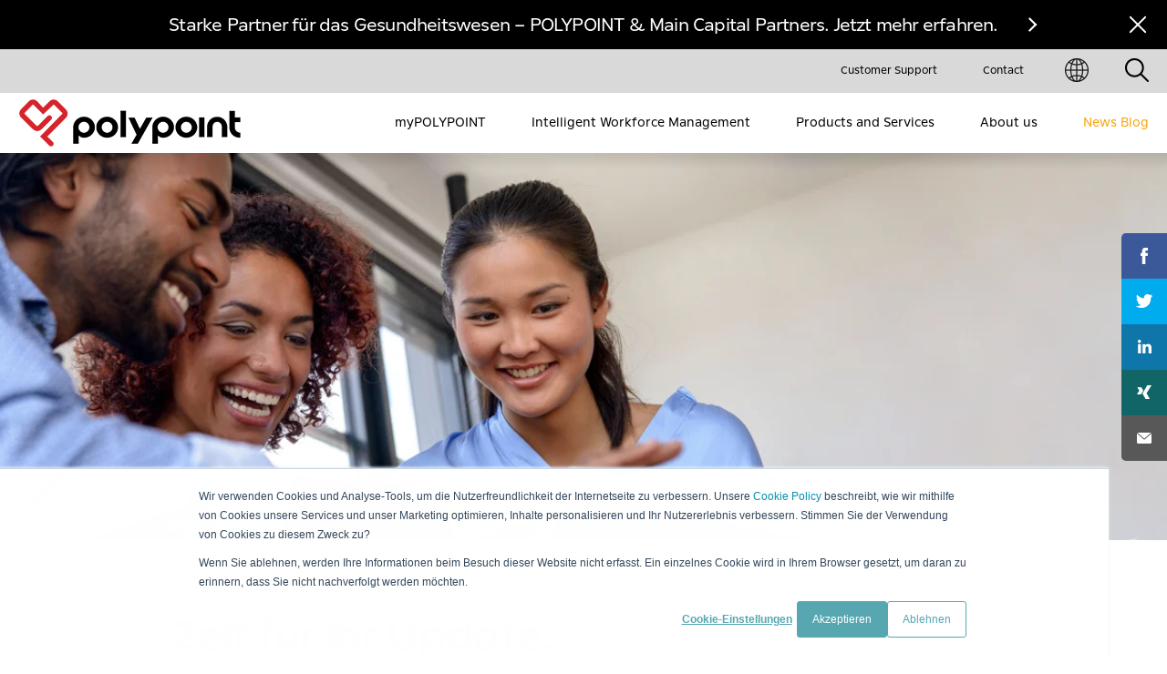

--- FILE ---
content_type: text/html; charset=UTF-8
request_url: https://www.polypoint.ch/de-ch/blog/intelligente-und-partizipative-dienstplanung-vol.-3-alles-schreitet-z%C3%BCgig-voran
body_size: 12091
content:
<!doctype html><html lang="de-ch"><head>
        <meta charset="utf-8">
        <title>Intelligente und partizipative Dienstplanung Vol. 3</title>
        
            <link rel="shortcut icon" href="https://www.polypoint.ch/hubfs/Website%202021/Logo/POLYPOINT_Favicon.png">
        

        <link rel="apple-touch-icon" sizes="180x180" href="https://www.polypoint.ch/hubfs/Website%202021/Logo/POLYPOINT_Favicon.png">
        <link rel="icon" type="image/png" sizes="32x32" href="https://www.polypoint.ch/hubfs/Website%202021/Logo/POLYPOINT_Favicon.png">
        <link rel="icon" type="image/png" sizes="16x16" href="https://www.polypoint.ch/hubfs/Website%202021/Logo/POLYPOINT_Favicon.png">
        <link rel="manifest" href="https://www.polypoint.ch/hubfs/Website%202021/Logo/POLYPOINT_Favicon.png">
        <link rel="mask-icon" href="https://www.polypoint.ch/hubfs/Website%202021/Logo/POLYPOINT_Favicon.png" color="#f6a60a">
        <meta name="msapplication-TileColor" content="#f6a60a">
        <meta name="theme-color" content="#f6a60a">

        <meta name="description" content="Das von Innosuisse geförderte Projekt für die «Intelligente und partizipative Dienstplanung» geht in die Umsetzungsphase für das Decision Support System.">


        <!--import css-->
        

        <!--import js-->
        

        
            
        

        <meta name="viewport" content="width=device-width, initial-scale=1">

    <script src="/hs/hsstatic/jquery-libs/static-1.1/jquery/jquery-1.7.1.js"></script>
<script>hsjQuery = window['jQuery'];</script>
    <meta property="og:description" content="Das von Innosuisse geförderte Projekt für die «Intelligente und partizipative Dienstplanung» geht in die Umsetzungsphase für das Decision Support System.">
    <meta property="og:title" content="Intelligente und partizipative Dienstplanung Vol. 3">
    <meta name="twitter:description" content="Das von Innosuisse geförderte Projekt für die «Intelligente und partizipative Dienstplanung» geht in die Umsetzungsphase für das Decision Support System.">
    <meta name="twitter:title" content="Intelligente und partizipative Dienstplanung Vol. 3">

    

    
    <style>
a.cta_button{-moz-box-sizing:content-box !important;-webkit-box-sizing:content-box !important;box-sizing:content-box !important;vertical-align:middle}.hs-breadcrumb-menu{list-style-type:none;margin:0px 0px 0px 0px;padding:0px 0px 0px 0px}.hs-breadcrumb-menu-item{float:left;padding:10px 0px 10px 10px}.hs-breadcrumb-menu-divider:before{content:'›';padding-left:10px}.hs-featured-image-link{border:0}.hs-featured-image{float:right;margin:0 0 20px 20px;max-width:50%}@media (max-width: 568px){.hs-featured-image{float:none;margin:0;width:100%;max-width:100%}}.hs-screen-reader-text{clip:rect(1px, 1px, 1px, 1px);height:1px;overflow:hidden;position:absolute !important;width:1px}
</style>

<link rel="stylesheet" href="https://www.polypoint.ch/hubfs/hub_generated/template_assets/1/42391958948/1766057976115/template_polypoint-styles.min.css">
<link rel="stylesheet" href="/hs/hsstatic/cos-LanguageSwitcher/static-1.336/sass/LanguageSwitcher.css">
    

    
<!--  Added by GoogleAnalytics integration -->
<script>
var _hsp = window._hsp = window._hsp || [];
_hsp.push(['addPrivacyConsentListener', function(consent) { if (consent.allowed || (consent.categories && consent.categories.analytics)) {
  (function(i,s,o,g,r,a,m){i['GoogleAnalyticsObject']=r;i[r]=i[r]||function(){
  (i[r].q=i[r].q||[]).push(arguments)},i[r].l=1*new Date();a=s.createElement(o),
  m=s.getElementsByTagName(o)[0];a.async=1;a.src=g;m.parentNode.insertBefore(a,m)
})(window,document,'script','//www.google-analytics.com/analytics.js','ga');
  ga('create','UA-60840167-4','auto');
  ga('send','pageview');
}}]);
</script>

<!-- /Added by GoogleAnalytics integration -->

<!--  Added by GoogleAnalytics4 integration -->
<script>
var _hsp = window._hsp = window._hsp || [];
window.dataLayer = window.dataLayer || [];
function gtag(){dataLayer.push(arguments);}

var useGoogleConsentModeV2 = true;
var waitForUpdateMillis = 1000;


if (!window._hsGoogleConsentRunOnce) {
  window._hsGoogleConsentRunOnce = true;

  gtag('consent', 'default', {
    'ad_storage': 'denied',
    'analytics_storage': 'denied',
    'ad_user_data': 'denied',
    'ad_personalization': 'denied',
    'wait_for_update': waitForUpdateMillis
  });

  if (useGoogleConsentModeV2) {
    _hsp.push(['useGoogleConsentModeV2'])
  } else {
    _hsp.push(['addPrivacyConsentListener', function(consent){
      var hasAnalyticsConsent = consent && (consent.allowed || (consent.categories && consent.categories.analytics));
      var hasAdsConsent = consent && (consent.allowed || (consent.categories && consent.categories.advertisement));

      gtag('consent', 'update', {
        'ad_storage': hasAdsConsent ? 'granted' : 'denied',
        'analytics_storage': hasAnalyticsConsent ? 'granted' : 'denied',
        'ad_user_data': hasAdsConsent ? 'granted' : 'denied',
        'ad_personalization': hasAdsConsent ? 'granted' : 'denied'
      });
    }]);
  }
}

gtag('js', new Date());
gtag('set', 'developer_id.dZTQ1Zm', true);
gtag('config', 'G-EW2WQY6XS8');
</script>
<script async src="https://www.googletagmanager.com/gtag/js?id=G-EW2WQY6XS8"></script>

<!-- /Added by GoogleAnalytics4 integration -->

<!--  Added by GoogleTagManager integration -->
<script>
var _hsp = window._hsp = window._hsp || [];
window.dataLayer = window.dataLayer || [];
function gtag(){dataLayer.push(arguments);}

var useGoogleConsentModeV2 = true;
var waitForUpdateMillis = 1000;



var hsLoadGtm = function loadGtm() {
    if(window._hsGtmLoadOnce) {
      return;
    }

    if (useGoogleConsentModeV2) {

      gtag('set','developer_id.dZTQ1Zm',true);

      gtag('consent', 'default', {
      'ad_storage': 'denied',
      'analytics_storage': 'denied',
      'ad_user_data': 'denied',
      'ad_personalization': 'denied',
      'wait_for_update': waitForUpdateMillis
      });

      _hsp.push(['useGoogleConsentModeV2'])
    }

    (function(w,d,s,l,i){w[l]=w[l]||[];w[l].push({'gtm.start':
    new Date().getTime(),event:'gtm.js'});var f=d.getElementsByTagName(s)[0],
    j=d.createElement(s),dl=l!='dataLayer'?'&l='+l:'';j.async=true;j.src=
    'https://www.googletagmanager.com/gtm.js?id='+i+dl;f.parentNode.insertBefore(j,f);
    })(window,document,'script','dataLayer','GTM-M7TNPHJ');

    window._hsGtmLoadOnce = true;
};

_hsp.push(['addPrivacyConsentListener', function(consent){
  if(consent.allowed || (consent.categories && consent.categories.analytics)){
    hsLoadGtm();
  }
}]);

</script>

<!-- /Added by GoogleTagManager integration -->



<link rel="amphtml" href="https://www.polypoint.ch/de-ch/blog/intelligente-und-partizipative-dienstplanung-vol.-3-alles-schreitet-zügig-voran?hs_amp=true">

<meta property="og:image" content="https://www.polypoint.ch/hubfs/Website%202021/6.%20Blog/6.1%20Blog%20single%20post/Header%20images/POLYPOINT_Blog_Header_AdobeStock_440122959.jpg">
<meta property="og:image:width" content="1513">
<meta property="og:image:height" content="398">
<meta property="og:image:alt" content="POLYPOINT_Blog_Header_AdobeStock_440122959">
<meta name="twitter:image" content="https://www.polypoint.ch/hubfs/Website%202021/6.%20Blog/6.1%20Blog%20single%20post/Header%20images/POLYPOINT_Blog_Header_AdobeStock_440122959.jpg">
<meta name="twitter:image:alt" content="POLYPOINT_Blog_Header_AdobeStock_440122959">

<meta property="og:url" content="https://www.polypoint.ch/de-ch/blog/intelligente-und-partizipative-dienstplanung-vol.-3-alles-schreitet-zügig-voran">
<meta name="twitter:card" content="summary_large_image">

<link rel="canonical" href="https://www.polypoint.ch/de-ch/blog/intelligente-und-partizipative-dienstplanung-vol.-3-alles-schreitet-zügig-voran">

<meta property="og:type" content="article">
<link rel="alternate" type="application/rss+xml" href="https://www.polypoint.ch/de-ch/blog/rss.xml">
<meta name="twitter:domain" content="www.polypoint.ch">
<script src="//platform.linkedin.com/in.js" type="text/javascript">
    lang: de_DE
</script>

<meta http-equiv="content-language" content="de-ch">
<link rel="alternate" hreflang="de-ch" href="https://www.polypoint.ch/de-ch/blog/intelligente-und-partizipative-dienstplanung-vol.-3-alles-schreitet-zügig-voran">
<link rel="alternate" hreflang="fr-ch" href="https://www.polypoint.ch/fr-ch/blog/planification-des-services-intelligente-et-participative-vol.-3-tout-progresse-rapidement">






        <link rel="alternate" hreflang="x-default" href="https://www.polypoint.ch/de-ch/blog/intelligente-und-partizipative-dienstplanung-vol.-3-alles-schreitet-z%C3%BCgig-voran">
    <meta name="generator" content="HubSpot"></head>

    <body class="  hs-content-id-71953108641 hs-blog-post hs-blog-id-28575646347">
<!--  Added by GoogleTagManager integration -->
<noscript><iframe src="https://www.googletagmanager.com/ns.html?id=GTM-M7TNPHJ" height="0" width="0" style="display:none;visibility:hidden"></iframe></noscript>

<!-- /Added by GoogleTagManager integration -->

        <div class="header-container">
            
                
                    <div data-global-resource-path="Polypoint 2021 website/templates/globals/header.html"><div class="header-height"></div>

<header class="header">
    <div id="hs_cos_wrapper_dnd_module1" class="hs_cos_wrapper hs_cos_wrapper_widget hs_cos_wrapper_type_module" style="" data-hs-cos-general-type="widget" data-hs-cos-type="module">
    <div data-0="margin-top:0px;" data-300="margin-top:-54px;" class="topbar topbar__dnd_module1 " style="display: none;">
        <div class="container container--xxxl text-center">
            <div class="container-helper position-relative">
                
                
                
                
                
                <a href="https://www.polypoint.ch/de-ch/polypoint-main-capital-partnerschaft?hsLang=de-ch">
                    Starke Partner für das Gesundheitswesen – POLYPOINT &amp; Main Capital Partners. Jetzt mehr erfahren.
                </a>
                <div class="close">
                    <div class="close-left">
                        <div class="close-right"></div>
                    </div>
                </div>
            </div>
        </div>
    </div>

    <div data-300="margin-top:0px;" data-600="margin-top:-48px;" class="topbar-menu topbar-menu__dnd_module1 ">
        <div class="container container--xxl d-flex justify-content-end">

            <div class="menu">
                <span id="hs_cos_wrapper_dnd_module1_topbarmenu" class="hs_cos_wrapper hs_cos_wrapper_widget hs_cos_wrapper_type_menu" style="" data-hs-cos-general-type="widget" data-hs-cos-type="menu"><div id="hs_menu_wrapper_dnd_module1_topbarmenu" class="hs-menu-wrapper active-branch no-flyouts hs-menu-flow-horizontal" role="navigation" data-sitemap-name="Default" data-menu-id="28578758772" aria-label="Navigation Menu">
 <ul role="menu">
  <li class="hs-menu-item hs-menu-depth-1" role="none"><a href="https://www.polypoint.ch/de-ch/support" role="menuitem">Customer Support</a></li>
  <li class="hs-menu-item hs-menu-depth-1" role="none"><a href="https://www.polypoint.ch/de-ch/kontakt" role="menuitem">Contact</a></li>
 </ul>
</div></span>
            </div>

            
                <div class="lang">
                    <div class="lang_switcher_class">
                        <div class="globe_custom_class">
                            <a class="lang_switcher_link currentLang" href="javascript:void(0);">
                                <img src="https://www.polypoint.ch/hubfs/Website%202021/icons/globus.png" alt="Language">
                            </a>

                            <span id="hs_cos_wrapper_dnd_module1_language_switcher" class="hs_cos_wrapper hs_cos_wrapper_widget hs_cos_wrapper_type_language_switcher" style="" data-hs-cos-general-type="widget" data-hs-cos-type="language_switcher"><div class="lang_switcher_class">
   <div class="globe_class" onclick="">
       <ul class="lang_list_class">
           <li>
               <a class="lang_switcher_link" data-language="de-ch" lang="de-ch" href="https://www.polypoint.ch/de-ch/blog/intelligente-und-partizipative-dienstplanung-vol.-3-alles-schreitet-zügig-voran">Deutsch – Schweiz</a>
           </li>
           <li>
               <a class="lang_switcher_link" data-language="fr-ch" lang="fr-ch" href="https://www.polypoint.ch/fr-ch/blog/planification-des-services-intelligente-et-participative-vol.-3-tout-progresse-rapidement">Français - Suisse</a>
           </li>
       </ul>
   </div>
</div></span>
                        </div>
                    </div>
                </div>
            

            <div class="search">
                <img src="https://www.polypoint.ch/hubfs/Website%202021/icons/search.png" alt="Search">

                <div class="search-button-wrapper" style="display: none;">
                    <div class="search">
                        
                            
                        
                        <form action="/hs-search-results" id="search-form" class="d-flex align-items-center">
                            <p>Suchen</p>
                            <input type="text" name="term" autocomplete="off" class="search-field" id="search-field">
                            <input type="hidden" name="type" value="SITE_PAGE">
                            <input type="hidden" name="type" value="BLOG_POST">
                            <input type="hidden" name="type" value="LISTING_PAGE">
                            <input type="hidden" name="type" value="LANDING_PAGE">
                            <input type="hidden" name="type" value="KNOWLEDGE_ARTICLE">
                            <input type="hidden" name="limit" value="50">
                            <input type="hidden" name="language" value="de-ch">
                            <div class="search-close">
                                <div class="close-left">
                                    <div class="close-right"></div>
                                </div>
                            </div>
                        </form>
                    </div>
                </div>

            </div>

        </div>
    </div>
</div>

    <div class="header-inner">
        <div class="container container--xxl position-relative">

            <div class="d-flex justify-content-between">
                <div class="logotype-container d-flex align-items-center justify-content-start">
                    <div class="back" style="display: none;"></div>
                    <div class="text" style="display: none;"></div>
                    <button class="hamburger hamburger--squeeze" type="button">
                        <span class="hamburger-box">
                            <span class="hamburger-inner"></span>
                        </span>
                    </button>

                    <div id="hs_cos_wrapper_dnd_module3" class="hs_cos_wrapper hs_cos_wrapper_widget hs_cos_wrapper_type_module" style="" data-hs-cos-general-type="widget" data-hs-cos-type="module">
    
    
    
    
    
    <a class="logotype logotype__dnd_module3 " href="https://www.polypoint.ch/de-ch/?hsLang=de-ch">
        <img src="https://www.polypoint.ch/hubfs/Website%202021/Logo/Polypoint_Logo-new.png" alt="">
    </a>
</div>
                </div>

                <div class="menu-container menu-container__Intelligente und partizipative Dienstplanung Vol. 3">
                    <div class="phone"></div>
                        <span id="hs_cos_wrapper_mainmenu" class="hs_cos_wrapper hs_cos_wrapper_widget hs_cos_wrapper_type_menu" style="" data-hs-cos-general-type="widget" data-hs-cos-type="menu"><div id="hs_menu_wrapper_mainmenu" class="hs-menu-wrapper active-branch no-flyouts hs-menu-flow-horizontal" role="navigation" data-sitemap-name="Default" data-menu-id="43264187475" aria-label="Navigation Menu">
 <ul role="menu" class="active-branch">
  <li class="hs-menu-item hs-menu-depth-1" role="none"><a href="https://www.polypoint.ch/mypolypoint-app" role="menuitem">myPOLYPOINT</a></li>
  <li class="hs-menu-item hs-menu-depth-1 hs-item-has-children" role="none"><a href="https://www.polypoint.ch/de-ch/your-intelligent-workforce-management" aria-haspopup="true" aria-expanded="false" role="menuitem">Intelligent Workforce Management</a>
   <ul role="menu" class="hs-menu-children-wrapper">
    <li class="hs-menu-item hs-menu-depth-2" role="none"><a href="https://www.polypoint.ch/de-ch/partizipatives-workforce-management" role="menuitem">Partizipation</a></li>
    <li class="hs-menu-item hs-menu-depth-2" role="none"><a href="https://www.polypoint.ch/de-ch/internal-flex-workforce" role="menuitem">Internal Flex Workforce</a></li>
    <li class="hs-menu-item hs-menu-depth-2" role="none"><a href="https://www.polypoint.ch/de-ch/external-flex-workforce" role="menuitem">External Flex Workforce</a></li>
    <li class="hs-menu-item hs-menu-depth-2" role="none"><a href="https://www.polypoint.ch/de-ch/human-centered-workforce-management" role="menuitem">Human Power</a></li>
   </ul></li>
  <li class="hs-menu-item hs-menu-depth-1 hs-item-has-children" role="none"><a href="https://www.polypoint.ch/de-ch/services-solutions-empowerment" aria-haspopup="true" aria-expanded="false" role="menuitem">Products and Services</a>
   <ul role="menu" class="hs-menu-children-wrapper">
    <li class="hs-menu-item hs-menu-depth-2" role="none"><a href="https://www.polypoint.ch/de-ch/angebot-uebersicht" role="menuitem">Angebotsübersicht</a></li>
   </ul></li>
  <li class="hs-menu-item hs-menu-depth-1 hs-item-has-children" role="none"><a href="https://www.polypoint.ch/de-ch/ueber-uns" aria-haspopup="true" aria-expanded="false" role="menuitem">About us</a>
   <ul role="menu" class="hs-menu-children-wrapper">
    <li class="hs-menu-item hs-menu-depth-2" role="none"><a href="https://www.polypoint.ch/de-ch/karriere" role="menuitem">Karriere</a></li>
   </ul></li>
  <li class="hs-menu-item hs-menu-depth-1 active active-branch" role="none"><a href="https://www.polypoint.ch/de-ch/blog" role="menuitem">News Blog</a></li>
 </ul>
</div></span>
                </div>
            </div>

        </div>
        <div class="progress-bar"></div>
    </div>
</header></div>
                

            
        </div>

        <div class="body-container">
            
    

        <div id="hs_cos_wrapper_hero-banner-blog-single" class="hs_cos_wrapper hs_cos_wrapper_widget hs_cos_wrapper_type_module" style="" data-hs-cos-general-type="widget" data-hs-cos-type="module">
    <div class="hero-banner-single hero-banner-blog hero-banner__hero-banner-blog-single ">
        <div class="single-swiper-container hero-banner__swiper-container">
            <div class="swiper-wrapper-simple position-relative">

                <div class="d-block hero-banner__image mobile-screen" style="background-image: url(https://www.polypoint.ch/hs-fs/hubfs/Website%202021/6.%20Blog/6.1%20Blog%20single%20post/Header%20images/POLYPOINT_Blog_Header_AdobeStock_440122959.jpg?length=1920&amp;name=POLYPOINT_Blog_Header_AdobeStock_440122959.jpg);"></div>

                <div class="socials d-flex flex-direction-column align-items-end">
                    <a href="https://www.facebook.com/sharer/sharer.php?u=https://www.polypoint.ch/de-ch/blog/intelligente-und-partizipative-dienstplanung-vol.-3-alles-schreitet-zügig-voran" target="_blank" style="background-color: #3b5998;">
                        <span class="img"><img src="https://www.polypoint.ch/hubfs/Website%202021/icons/Facebook-2.png" alt=""></span>
                        <span class="label">Facebook</span>
                    </a>
                    <a href="https://twitter.com/intent/tweet?original_referer='https://www.polypoint.ch/de-ch/blog/intelligente-und-partizipative-dienstplanung-vol.-3-alles-schreitet-zügig-voran'&amp;url='https://www.polypoint.ch/de-ch/blog/intelligente-und-partizipative-dienstplanung-vol.-3-alles-schreitet-zügig-voran'&amp;source=tweetbutton&amp;text='Intelligente%20und%20partizipative%20Dienstplanung%20Vol.%203'" target="_blank" style="background-color: #00acee;">
                        <span class="img"><img src="https://www.polypoint.ch/hubfs/Website%202021/icons/Twitter-2.png" alt=""></span>
                        <span class="label">Twitter</span>
                    </a>
                    <a href="https://www.linkedin.com/shareArticle?mini=true&amp;url=https://www.polypoint.ch/de-ch/blog/intelligente-und-partizipative-dienstplanung-vol.-3-alles-schreitet-zügig-voran&amp;title=Intelligente%20und%20partizipative%20Dienstplanung%20Vol.%203&amp;summary=&amp;source=" target="_blank" style="background-color: #0e76a8;">
                        <span class="img"><img src="https://www.polypoint.ch/hubfs/Website%202021/icons/Linkedin-2.png" alt=""></span>
                        <span class="label">Linkedin</span>
                    </a>
                    <a href="https://www.xing.com/spi/shares/new?url=https://www.polypoint.ch/de-ch/blog/intelligente-und-partizipative-dienstplanung-vol.-3-alles-schreitet-zügig-voran" target="_blank" style="background-color: #126567;">
                        <span class="img"><img src="https://www.polypoint.ch/hubfs/Website%202021/icons/Xing.png" alt=""></span>
                        <span class="label">Xing</span>
                    </a>
                    <a href="mailto:email@email.com" target="_blank" style="background-color: #585858;">
                        <span class="img"><img src="https://www.polypoint.ch/hubfs/Website%202021/icons/Email.png" alt=""></span>
                        <span class="label">Email</span>
                    </a>
                </div>

            </div>
        </div>
    </div>

    <div class="container container--xxl">
        <div class="breadcrumbs breadcrumbs__hero-banner-blog-single ">
            <span id="hs_cos_wrapper_hero-banner-blog-single_breadcrumb" class="hs_cos_wrapper hs_cos_wrapper_widget hs_cos_wrapper_type_menu" style="" data-hs-cos-general-type="widget" data-hs-cos-type="menu"><ul></ul></span>
        </div>
    </div>
</div>
        <div id="hs_cos_wrapper_blog-text" class="hs_cos_wrapper hs_cos_wrapper_widget hs_cos_wrapper_type_module" style="" data-hs-cos-general-type="widget" data-hs-cos-type="module">
    <div class="container blog-container blog-container__blog-text ">
        <div class="row">
            <div class="col-12">
                <div class="blog-date mt--45 mb--20">
                    26. April 2022
                </div>
                <div class="blog-content">
                    <span id="hs_cos_wrapper_post_body" class="hs_cos_wrapper hs_cos_wrapper_meta_field hs_cos_wrapper_type_rich_text" style="" data-hs-cos-general-type="meta_field" data-hs-cos-type="rich_text"><h1 style="font-size: 48px; line-height: 1; font-weight: bold;">Zeit für Ihr Update.<br>Intelligente und partizipative Dienstplanung Vol. 3: Alles schreitet zügig voran.</h1>
<p style="font-weight: bold;">Gemeinsam mit der Ostschweizer Fachhochschule, der Liechtensteinischen Alters- und Krankenhilfe, den Psychiatrischen Diensten Aargau AG und dem Kantonsspital Aarau startete POLYPOINT als Umsetzungspartner vor rund einem Jahr ins von Innosuisse geförderte Projekt für die «Intelligente und partizipative Dienstplanung». Nach einer aufbauenden und konzeptionellen Phase befindet sich das Projekt nun in der Umsetzungsphase.</p>
<p style="font-weight: bold;"><!--more--></p>
<p>Die Herausforderung ist bekannt: Wer Mitarbeitende behalten, ihre Gesundheit und ihre Potenziale langfristig fördern will, sollte deren individuellen Wünsche und Präferenzen für die Dienstplanerstellung berücksichtigen. Dies scheint für Planende aufgrund Zeit oder Komplexität kaum umsetzbar. Die Erfahrung zeigt, dass Schichtmitarbeitende die Dienstpläne nach Erstellung auch häufig auf Gerechtigkeit und Güte prüfen und mit den Planenden mehrfach abgleichen möchten. Eine Garantie zur Erfüllung der Präferenzen von Mitarbeitenden scheint beinahe ein Ding der Unmöglichkeit. Und auf Dauer führt dies oft zu weniger Motivation sowie zu einem geringen Zusammenhalt zwischen den Abteilungen. Mitarbeitende verlieren längerfristig gar ihre Passion für den Beruf.&nbsp;</p>
<p><span style="font-weight: bold;">Mitarbeitende wünschen und fordern daher vermehrt Mitsprache und Fairness.</span> Was aber ist fair? Und was unfair? Die Ansichten sind individuell. Die Befragung im letzten Herbst ergab daher viele unterschiedliche Rückmeldungen. Eine aufschlussreiche Aufstellung aller Rückmeldungen finden Sie <a href="/de-ch/blog/innosuisse-projekt-intelligente-und-partizipative-dienstplanung-vol-02?hsLang=de-ch" rel="noopener">hier</a>.</p>
<p><span style="font-weight: bold;">Planende wiederum setzen alles daran,</span> ihren Abteilungsbedarf optimal zu decken. Dabei sollen weiterhin alle Regelwerke und aktuellen Gesetze des Gesundheitswesens berücksichtigt werden, andererseits wollen auch Anstellungsbedingungen und individuelle Vereinbarungen zwischen Mitarbeitenden und Leitung beachtet sein. Demzufolge ist es das oberste Ziel, Dienstpläne für die Mitarbeitenden attraktiver zu gestalten. Um den menschlichen wie auch den unternehmerischen Bedürfnissen gerecht zu werden. Und die Planenden zu entlasten und der Gesundheit von Health Professionals Rechnung zu tragen.</p>
<p>Im Rahmen des Projekts «Intelligente und partizipative Dienstplanung» entwickelt POLYPOINT den intern liebevoll getauften «Magic Button». Dieser sammelt alle relevanten Daten aus den POLYPOINT Solutions und berechnet dann mithilfe von Algorithmen und mathematischen Modellen optimierte Dienstpläne. Dabei werden unter anderem der Bedarf an Mitarbeitenden, die gesetzlichen Rahmenbedingungen und die Präferenzen der Mitarbeitenden berücksichtigt. Die Herausforderung: In kürzester Zeit soll ein Dienstplan gefunden werden, welcher sowohl die Mitarbeitenden als auch die Stationsleitung zufrieden stimmt.</p>
<blockquote>
<p>Reinhard Bürgy, Solution Architect Decision Support und Operations Research bei POLYPOINT: <br>«Dieses sogenannte kombinatorische Optimierungsproblem ist im Prinzip schwieriger, als eine Nadel im Heuhaufen zu suchen. Meist gibt es viel mehr Lösungen (Dienstpläne) als Atome im Universum, aber nur ein kleiner Bruchteil davon ist wirklich gut.»&nbsp;</p>
<p>&nbsp;</p>
</blockquote>
<h3>Das Ende der Post-it-Zettel am Bildschirm?</h3>
<p>Der angestrebte Prozess fördert die Beteiligung der Mitarbeitenden im Planungsprozess. Mitarbeitende können ihre Wünsche und Präferenzen via mobile Applikationen wie der myPOLYPOINT App von POLYPOINT Solutions oder den Lösungen von Drittanbietern direkt dem Planungssystem übermitteln. Jederzeit. Und völlig ortsunabhängig.</p>
<p><a href="https://www.polypoint.ch/hubfs/Website%202021/6.%20Blog/6.1%20Blog%20single%20post/Content%20images%20and%20pdf/230412_POP_Grafik_Project_Sheet_CH.png?hsLang=de-ch" rel="noopener" target="_blank"><img src="https://www.polypoint.ch/hs-fs/hubfs/Website%202021/6.%20Blog/6.1%20Blog%20single%20post/Content%20images%20and%20pdf/230412_POP_Grafik_Project_Sheet_CH.png?width=568&amp;height=327&amp;name=230412_POP_Grafik_Project_Sheet_CH.png" alt="230412_POP_Grafik_Project_Sheet_CH" width="568" height="327" loading="lazy" style="width: 568px; height: auto; max-width: 100%;" srcset="https://www.polypoint.ch/hs-fs/hubfs/Website%202021/6.%20Blog/6.1%20Blog%20single%20post/Content%20images%20and%20pdf/230412_POP_Grafik_Project_Sheet_CH.png?width=284&amp;height=164&amp;name=230412_POP_Grafik_Project_Sheet_CH.png 284w, https://www.polypoint.ch/hs-fs/hubfs/Website%202021/6.%20Blog/6.1%20Blog%20single%20post/Content%20images%20and%20pdf/230412_POP_Grafik_Project_Sheet_CH.png?width=568&amp;height=327&amp;name=230412_POP_Grafik_Project_Sheet_CH.png 568w, https://www.polypoint.ch/hs-fs/hubfs/Website%202021/6.%20Blog/6.1%20Blog%20single%20post/Content%20images%20and%20pdf/230412_POP_Grafik_Project_Sheet_CH.png?width=852&amp;height=491&amp;name=230412_POP_Grafik_Project_Sheet_CH.png 852w, https://www.polypoint.ch/hs-fs/hubfs/Website%202021/6.%20Blog/6.1%20Blog%20single%20post/Content%20images%20and%20pdf/230412_POP_Grafik_Project_Sheet_CH.png?width=1136&amp;height=654&amp;name=230412_POP_Grafik_Project_Sheet_CH.png 1136w, https://www.polypoint.ch/hs-fs/hubfs/Website%202021/6.%20Blog/6.1%20Blog%20single%20post/Content%20images%20and%20pdf/230412_POP_Grafik_Project_Sheet_CH.png?width=1420&amp;height=818&amp;name=230412_POP_Grafik_Project_Sheet_CH.png 1420w, https://www.polypoint.ch/hs-fs/hubfs/Website%202021/6.%20Blog/6.1%20Blog%20single%20post/Content%20images%20and%20pdf/230412_POP_Grafik_Project_Sheet_CH.png?width=1704&amp;height=981&amp;name=230412_POP_Grafik_Project_Sheet_CH.png 1704w" sizes="(max-width: 568px) 100vw, 568px"></a></p>
<p>Auf einem intelligenten Planungsboard werden den Planenden anschliessend &nbsp;alle planungsrelevanten Daten und Regulierungen der jeweiligen Mitarbeitenden angezeigt. Der Überblick ist jederzeit gegeben, und die manuellen Eingaben können frei vor oder nach der automatisierten Planung eingegeben werden und werden durch den Automatisierungsvorgang via «Magic Button» nicht überschrieben.&nbsp;</p>
<p>Bereits hinterlegte Präferenzen von Mitarbeitenden werden dabei bei der Erstellung neuer Dienstpläne genauso berücksichtigt wie die unternehmensspezifischen Rhythmen der Dienstplanung. <span style="font-weight: bold;">Denn im Gegensatz zur bisher eher subjektiven Perspektive basiert die intelligente und partizipative Planung neu auf Zahlen und Fakten.</span></p>
<blockquote>
<p style="font-weight: normal;">«Mit dieser Lösung wollen wir die Planenden entlasten und ihnen so mehr Zeit verschaffen für die Aufgaben, die eine Maschine nicht erfüllen kann. Es geht um eine optimale Kombination von Mensch und Maschine.» Thomas Buerdel, CEO bei POLYPOINT AG</p>
<p style="font-weight: normal;">Und Kurt Salzgeber, Leitung Pflege und Betreuung der Liechtensteinischen Alters- und Krankenhilfe, fügt an: <br>«Den grössten &nbsp;Nutzen sehe ich in einer Planung, die auf Basis von Zahlen, Daten und Fakten basiert. Die Planenden sind somit in der Lage, eine völlig wertfreie Dienstplanung zu erstellen, die sowohl alle Bedürfnisse der verplanten Mitarbeitenden berücksichtigt als auch den Bedarf des Betriebes sichert.»</p>
<p style="font-weight: normal;">&nbsp;</p>
</blockquote>
<p>Das spannende Projekt «Intelligente und partizipative Dienstplanung» schreitet also zügig voran und verläuft nach Zeitplan. Aktuell stehen alle Ampeln auf Grün. Zurückzuführen ist das auch auf die partnerschaftliche und bereichernde Zusammenarbeit mit den motivierten Beteiligten von der Ostschweizer Fachhochschule, der Liechtensteinischen Alters- und Krankenhilfe, den Psychiatrischen Diensten Aargau AG und dem Kantonsspital Aarau.<br><br>Im vierten Quartal werden erstmals Pilotkunden ins Projekt miteinbezogen. Auf diese neuen Erkenntnisse sind Sie hoffentlich genauso gespannt wie wir von POLYPOINT. Wir halten Sie auf unseren Kanälen gerne darüber auf dem Laufenden. Bleiben Sie also dran.&nbsp;</p>
<p>Haben Sie Fragen zur intelligenten und partizipativen Dienstplanung? <a href="/de-ch/kontakt?hsLang=de-ch" rel="noopener">Kontaktieren Sie uns.</a></p>
<p>Lesen Sie hier die beiden vorgängigen Artikel zu diesem spannenden und herausfordernden Projekt: <a href="/de-ch/blog/innosuisse-projekt-gemeinsam-gegen-personalknappheit-und-fachkr%C3%A4ftemangel-vol-1?hsLang=de-ch" rel="noopener">Blogbeitrag vol. 01</a> und&nbsp;<a href="/de-ch/blog/innosuisse-projekt-intelligente-und-partizipative-dienstplanung-vol-02?hsLang=de-ch" rel="noopener">Blogbeitrag vol. 02</a></p></span>
                </div>
            </div>
        </div>
    </div>

    
</div>
        <div id="hs_cos_wrapper_blog-authors" class="hs_cos_wrapper hs_cos_wrapper_widget hs_cos_wrapper_type_module" style="" data-hs-cos-general-type="widget" data-hs-cos-type="module"></div>
        <div id="hs_cos_wrapper_blog-slider" class="hs_cos_wrapper hs_cos_wrapper_widget hs_cos_wrapper_type_module" style="" data-hs-cos-general-type="widget" data-hs-cos-type="module">
    <div class="blog-slider pt--25 pb--20 pb--md-100 blog-slider__blog-slider ">
        <div class="container">
            <h2 class="title text-center pt--60 bold mb--45">
                Neueste Beiträge
            </h2>

            <div class="items-container d-flex flex-wrap position-relative">
                
                    
                

                
                    
                        <div class="item">
                            
                            
                            
                            

                            <a href="https://www.polypoint.ch/de-ch/blog/news-partnerschaft-main-capital-partners-und-polypoint?hsLang=de-ch" class="item-inner">
                                <span class="d-flex justify-content-between text-black">
                                    <span class="date">4. Dezember 2025</span>
                                    <span class="read d-flex align-items-center">
                                        <img src="https://www.polypoint.ch/hubfs/Website%202021/6.%20Blog/clock.png" alt="clock">
                                        <span class="ml--5">2 min</span>
                                    </span>
                                </span>
                                <p class="item__name text-black mb--0 pt--10 pb--10">News: Partnerschaft Main Capital Partners und POLYPOINT.</p>
                                <p class="item__desc text-black mb--0">MEDIENMITTEILUNG POLYPOINT gewinnt mit Main Capital Partners einen starken Partner – strategische Weiterentwicklung mit Fokus auf ...</p>
                                <span class="item__image" style="background-image: url(https://www.polypoint.ch/hubfs/Kundeninformation_Press_Release_Dezember_2025/251203_POLYPOINT_LP_Medienmitteilung_neue_Partnerschaft.jpg)">
                                    <span class="text-white cta cta--4">Mehr erfahren</span>
                                </span>
                            </a>
                        </div>
                    
                
                    
                        <div class="item">
                            
                            
                            
                            

                            <a href="https://www.polypoint.ch/de-ch/blog/gemeinsam-die-zukunft-gestalten?hsLang=de-ch" class="item-inner">
                                <span class="d-flex justify-content-between text-black">
                                    <span class="date">7. November 2024</span>
                                    <span class="read d-flex align-items-center">
                                        <img src="https://www.polypoint.ch/hubfs/Website%202021/6.%20Blog/clock.png" alt="clock">
                                        <span class="ml--5">2 min</span>
                                    </span>
                                </span>
                                <p class="item__name text-black mb--0 pt--10 pb--10">Gemeinsam die Zukunft gestalten. Mit menschenzentrierten Lösungen.</p>
                                <p class="item__desc text-black mb--0">About People. About Us. Gemeinsam die Zukunft gestalten. Mit Menschen und menschenzentrierten Lösungen. Mitarbeiterzentrierte Lösu...</p>
                                <span class="item__image" style="background-image: url(https://www.polypoint.ch/hubfs/Newsletter/Oktober%202024/241107_POLYPOINT_Web_Header_Personen.jpg)">
                                    <span class="text-white cta cta--4">Mehr erfahren</span>
                                </span>
                            </a>
                        </div>
                    
                
                    
                        <div class="item">
                            
                            
                            
                            

                            <a href="https://www.polypoint.ch/de-ch/blog/ceo-insights-partizipation-im-gesundheitswesen?hsLang=de-ch" class="item-inner">
                                <span class="d-flex justify-content-between text-black">
                                    <span class="date">11. Juli 2024</span>
                                    <span class="read d-flex align-items-center">
                                        <img src="https://www.polypoint.ch/hubfs/Website%202021/6.%20Blog/clock.png" alt="clock">
                                        <span class="ml--5">3 min</span>
                                    </span>
                                </span>
                                <p class="item__name text-black mb--0 pt--10 pb--10">CEO Insights: Im Gesundheitswesen geht es um Menschen. Und um Teamarbeit.</p>
                                <p class="item__desc text-black mb--0">CEO Insights: Im Gesundheitswesen geht es um Menschen. Und um Teamarbeit. Vor einem Jahr habe ich an dieser Stelle von einem Liefe...</p>
                                <span class="item__image" style="background-image: url(https://www.polypoint.ch/hubfs/Newsletter/Juli%202024/240708_POLYPOINT_Web_Header_CEO.jpg)">
                                    <span class="text-white cta cta--4">Mehr erfahren</span>
                                </span>
                            </a>
                        </div>
                    
                
                    
                        <div class="item">
                            
                            
                            
                            

                            <a href="https://www.polypoint.ch/de-ch/blog/partizipation-erleben?hsLang=de-ch" class="item-inner">
                                <span class="d-flex justify-content-between text-black">
                                    <span class="date">10. Juli 2024</span>
                                    <span class="read d-flex align-items-center">
                                        <img src="https://www.polypoint.ch/hubfs/Website%202021/6.%20Blog/clock.png" alt="clock">
                                        <span class="ml--5">2 min</span>
                                    </span>
                                </span>
                                <p class="item__name text-black mb--0 pt--10 pb--10">About people. About us. POLYPOINT Sommerfest.</p>
                                <p class="item__desc text-black mb--0">About People. About Us. Das POLYPOINT Sommerfest mit Aline Gutknecht. Am Freitag, 28. Juni, feierte POLYPOINT das jährliche Sommer...</p>
                                <span class="item__image" style="background-image: url(https://www.polypoint.ch/hubfs/Newsletter/Juli%202024/240711_POLYPOINT_PARTIZIPATION_LEBEN.jpg)">
                                    <span class="text-white cta cta--4">Mehr erfahren</span>
                                </span>
                            </a>
                        </div>
                    
                
            </div>

        </div>
    </div>
</div>
        <div id="hs_cos_wrapper_get-in-touch" class="hs_cos_wrapper hs_cos_wrapper_widget hs_cos_wrapper_type_module" style="" data-hs-cos-general-type="widget" data-hs-cos-type="module">
    <div id="kontakt" class="subscription   mt--10 pt--50 pb--55 subscription__get-in-touch " style="background-color:  rgba(87, 167, 177, 1.0 );">
        <div class="container">
            <div class="row-fluid">
                <div class="text text-white col-md-5 no-gutters">
                    <div class="pr--md-50">
                        <div id="hs_cos_wrapper_get-in-touch_" class="hs_cos_wrapper hs_cos_wrapper_widget hs_cos_wrapper_type_inline_rich_text" style="" data-hs-cos-general-type="widget" data-hs-cos-type="inline_rich_text" data-hs-cos-field="description"><h2><strong>Bleiben Sie auf dem Laufenden.</strong></h2>
<p>Und erhalten Sie News und Insights per E-Mail.</p></div>
                    </div>
                </div>
                <div class="form col-md-7 no-gutters">
                    <div class="pl--md-20">
                        <span id="hs_cos_wrapper_get-in-touch_" class="hs_cos_wrapper hs_cos_wrapper_widget hs_cos_wrapper_type_form" style="" data-hs-cos-general-type="widget" data-hs-cos-type="form"><h3 id="hs_cos_wrapper_get-in-touch__title" class="hs_cos_wrapper form-title" data-hs-cos-general-type="widget_field" data-hs-cos-type="text"></h3>

<div id="hs_form_target_get-in-touch_"></div>









</span>
                    </div>
                </div>
            </div>
        </div>
    </div>
</div>

    

        </div>

        <div class="footer-container">
            
                
                    <div data-global-resource-path="Polypoint 2021 website/templates/globals/footer.html"><footer class="footer">
    <div class="top background-gray pt--45 pb--30">
        <div class="container container--xxl">
            <div class="row-fluid position-relative">
                <div class="column-1 col-6 col-md-3 col-lg-auto no-gutters text-black fs--14">
                    <span id="hs_cos_wrapper_first_col" class="hs_cos_wrapper hs_cos_wrapper_widget hs_cos_wrapper_type_rich_text" style="" data-hs-cos-general-type="widget" data-hs-cos-type="rich_text"><p><span>POLYPOINT AG</span><br><span>Bahnhofstrasse 4</span><br><span>CH-3073 Gümligen</span></p>
<p>Allgemein: <a href="tel:+41319509070">+41 31 950 90 70</a><br>Support: <a href="tel:+41319509080" rel="noopener">&nbsp;&nbsp; +41 31 950 90 80</a><br><br><a href="mailto:info@polypoint.ch">info@polypoint.ch</a></p></span>
                    <span id="hs_cos_wrapper_first_col_cta" class="hs_cos_wrapper hs_cos_wrapper_widget hs_cos_wrapper_type_cta" style="" data-hs-cos-general-type="widget" data-hs-cos-type="cta"><!--HubSpot Call-to-Action Code --><span class="hs-cta-wrapper" id="hs-cta-wrapper-d12a366a-4681-4fa3-b2fe-554522eb6154"><span class="hs-cta-node hs-cta-d12a366a-4681-4fa3-b2fe-554522eb6154" id="hs-cta-d12a366a-4681-4fa3-b2fe-554522eb6154"><!--[if lte IE 8]><div id="hs-cta-ie-element"></div><![endif]--><a href="https://cta-redirect.hubspot.com/cta/redirect/5766623/d12a366a-4681-4fa3-b2fe-554522eb6154"><img class="hs-cta-img" id="hs-cta-img-d12a366a-4681-4fa3-b2fe-554522eb6154" style="border-width:0px;" src="https://no-cache.hubspot.com/cta/default/5766623/d12a366a-4681-4fa3-b2fe-554522eb6154.png" alt="KONTAKT"></a></span><script charset="utf-8" src="/hs/cta/cta/current.js"></script><script type="text/javascript"> hbspt.cta._relativeUrls=true;hbspt.cta.load(5766623, 'd12a366a-4681-4fa3-b2fe-554522eb6154', {"useNewLoader":"true","region":"na1"}); </script></span><!-- end HubSpot Call-to-Action Code --></span>
                </div>
                <div class="column-2 col-6 col-md-3 col-lg-auto no-gutters pt--lg-65 fs--14">
                    <div class="title">
                        <span id="hs_cos_wrapper_second_col" class="hs_cos_wrapper hs_cos_wrapper_widget hs_cos_wrapper_type_rich_text" style="" data-hs-cos-general-type="widget" data-hs-cos-type="rich_text"><p>Suchen Sie Supportunterstützung für<br>POLYPOINT Solutions?</p></span>
                    </div>
                    <div class="title-2">
                        <span id="hs_cos_wrapper_second_col_links" class="hs_cos_wrapper hs_cos_wrapper_widget hs_cos_wrapper_type_rich_text" style="" data-hs-cos-general-type="widget" data-hs-cos-type="rich_text"><a href="https://support.polypoint.ch/" rel="noopener" target="_blank"><strong>Kundenportal</strong></a> <a href="https://www.polypoint.ch/de-ch/support?hsLang=de-ch" rel="noopener" target="_blank"><strong>Customer Support</strong></a> <a href="https://get.teamviewer.com/6zaau3g" rel="noopener" target="_blank"><strong>Download Teamviewer</strong></a></span>
                    </div>
                </div>
                <div class="column-3 col-6 col-md-3 col-lg-auto no-gutters">
                    <span id="hs_cos_wrapper_footermenu1" class="hs_cos_wrapper hs_cos_wrapper_widget hs_cos_wrapper_type_menu" style="" data-hs-cos-general-type="widget" data-hs-cos-type="menu"><div id="hs_menu_wrapper_footermenu1" class="hs-menu-wrapper active-branch no-flyouts hs-menu-flow-vertical" role="navigation" data-sitemap-name="Default" data-menu-id="41359019379" aria-label="Navigation Menu">
 <ul role="menu">
  <li class="hs-menu-item hs-menu-depth-1" role="none"><a href="https://www.polypoint.ch/de-ch/karriere" role="menuitem">Jobs</a></li>
  <li class="hs-menu-item hs-menu-depth-1" role="none"><a href="https://www.polypoint.ch/de-ch/ecosystem" role="menuitem">Ecosystem</a></li>
  <li class="hs-menu-item hs-menu-depth-1" role="none"><a href="https://www.polypoint.ch/de-ch/work-together" role="menuitem">Work Together</a></li>
  <li class="hs-menu-item hs-menu-depth-1" role="none"><a href="https://www.polypoint.ch/de-ch/polynews-abonnieren" role="menuitem">Polynews</a></li>
 </ul>
</div></span>
                </div>
                <div class="column-4 col-6 col-md-3 col-lg-auto no-gutters">
                    <span id="hs_cos_wrapper_footermenu2" class="hs_cos_wrapper hs_cos_wrapper_widget hs_cos_wrapper_type_menu" style="" data-hs-cos-general-type="widget" data-hs-cos-type="menu"><div id="hs_menu_wrapper_footermenu2" class="hs-menu-wrapper active-branch no-flyouts hs-menu-flow-vertical" role="navigation" data-sitemap-name="Default" data-menu-id="43264371587" aria-label="Navigation Menu">
 <ul role="menu">
  <li class="hs-menu-item hs-menu-depth-1" role="none"><a href="https://www.polypoint.ch/de-ch/rechtliches" role="menuitem">Rechtliches</a></li>
  <li class="hs-menu-item hs-menu-depth-1" role="none"><a href="https://www.polypoint.ch/de-ch/impressum" role="menuitem">Impressum</a></li>
  <li class="hs-menu-item hs-menu-depth-1" role="none"><a href="https://www.polypoint.ch/de-ch/medien" role="menuitem">Medien</a></li>
  <li class="hs-menu-item hs-menu-depth-1" role="none"><a href="https://www.polypoint.ch/de-ch/datenschutz" role="menuitem">Privacy Policy</a></li>
 </ul>
</div></span>
                </div>
                <div class="column-5 col-12 col-lg-auto no-gutters d-flex flex-direction-column mt--md-20 mt--lg-0 form-inverted">
                    <div class="title">
                        <span id="hs_cos_wrapper_fifth_col_title" class="hs_cos_wrapper hs_cos_wrapper_widget hs_cos_wrapper_type_rich_text" style="" data-hs-cos-general-type="widget" data-hs-cos-type="rich_text"><h5>News</h5></span>
                    </div>
                    <div class="cta">
                        <span id="hs_cos_wrapper_fifth_col_cta" class="hs_cos_wrapper hs_cos_wrapper_widget hs_cos_wrapper_type_cta" style="" data-hs-cos-general-type="widget" data-hs-cos-type="cta"><!--HubSpot Call-to-Action Code --><span class="hs-cta-wrapper" id="hs-cta-wrapper-afd8b543-16f7-490e-9e8a-9387ae6fc211"><span class="hs-cta-node hs-cta-afd8b543-16f7-490e-9e8a-9387ae6fc211" id="hs-cta-afd8b543-16f7-490e-9e8a-9387ae6fc211"><!--[if lte IE 8]><div id="hs-cta-ie-element"></div><![endif]--><a href="https://cta-redirect.hubspot.com/cta/redirect/5766623/afd8b543-16f7-490e-9e8a-9387ae6fc211" target="_blank" rel="noopener"><img class="hs-cta-img" id="hs-cta-img-afd8b543-16f7-490e-9e8a-9387ae6fc211" style="border-width:0px;" src="https://no-cache.hubspot.com/cta/default/5766623/afd8b543-16f7-490e-9e8a-9387ae6fc211.png" alt="JETZT ANMELDEN"></a></span><script charset="utf-8" src="/hs/cta/cta/current.js"></script><script type="text/javascript"> hbspt.cta._relativeUrls=true;hbspt.cta.load(5766623, 'afd8b543-16f7-490e-9e8a-9387ae6fc211', {"useNewLoader":"true","region":"na1"}); </script></span><!-- end HubSpot Call-to-Action Code --></span>
                    </div>
                    <div class="text pr--50 pl--50 pl--md-0 pr--md-0">
                        <span id="hs_cos_wrapper_fifth_col" class="hs_cos_wrapper hs_cos_wrapper_widget hs_cos_wrapper_type_rich_text" style="" data-hs-cos-general-type="widget" data-hs-cos-type="rich_text"><p>Geben Sie Ihre E-Mail-Adresse ein, um unseren Newsletter zu erhalten.</p></span>
                    </div>
                    <div class="form">
                        <div class="form-hidden email-hidden">
                            <span id="hs_cos_wrapper_news_form" class="hs_cos_wrapper hs_cos_wrapper_widget hs_cos_wrapper_type_form" style="" data-hs-cos-general-type="widget" data-hs-cos-type="form">
<div id="hs_form_target_news_form"></div>








</span>
                        </div>
                    </div>

                    <div class="scroll-to-top"></div>
                </div>
            </div>
        </div>
    </div>

    <div class="bottom background-gray-darkest text-white fs--14 lh--22 pt--20">
        <div class="bottom-mobile">
            <div class="container container--xxl">
                <div id="hs_cos_wrapper_socials" class="hs_cos_wrapper hs_cos_wrapper_widget hs_cos_wrapper_type_module" style="" data-hs-cos-general-type="widget" data-hs-cos-type="module">
    <div class="socials-links-footer socials-links-footer__socials d-flex align-items-center justify-content-start ">

        
            
                
                
                    
                
                


                
                
                
                
                
                    
                
                <a href="https://www.linkedin.com/company/polypoint" class="socials__elem d-flex align-items-center justify-content-center ml--15" target="_blank" rel="noopener">
                    <img src="https://www.polypoint.ch/hubfs/Website%202021/icons/Linkedin.png" alt="Linkedin" loading="lazy" style="max-width: 100%; height: auto;">
                </a>
            
        
            
                
                
                    
                
                


                
                
                
                
                
                    
                
                <a href="https://www.xing.com/pages/polypoint" class="socials__elem d-flex align-items-center justify-content-center ml--15" target="_blank" rel="noopener">
                    <img src="https://www.polypoint.ch/hubfs/xing.png" alt="xing" loading="lazy" style="max-width: 100%; height: auto;">
                </a>
            
        
            
                
                
                    
                
                


                
                
                
                
                
                    
                
                <a href="https://twitter.com/polypoint" class="socials__elem d-flex align-items-center justify-content-center ml--15" target="_blank" rel="noopener">
                    <img src="https://www.polypoint.ch/hubfs/Website%202021/icons/Twitter.png" alt="Twitter" loading="lazy" style="max-width: 100%; height: auto;">
                </a>
            
        
            
                
                
                    
                
                


                
                
                
                
                
                    
                
                <a href="https://www.facebook.com/polypointag" class="socials__elem d-flex align-items-center justify-content-center ml--15" target="_blank" rel="noopener">
                    <img src="https://www.polypoint.ch/hubfs/Website%202021/icons/Facebook.png" alt="Facebook" loading="lazy" style="max-width: 100%; height: auto;">
                </a>
            
        
            
                
                
                    
                
                


                
                
                
                
                
                    
                
                <a href="https://www.instagram.com/polypoint_ag" class="socials__elem d-flex align-items-center justify-content-center ml--15" target="_blank" rel="noopener">
                    <img src="https://www.polypoint.ch/hubfs/Website%202021/icons/instagram.png" alt="instagram" loading="lazy" style="max-width: 100%; height: auto;">
                </a>
            
        
            
                
                
                    
                
                


                
                
                    
                
                
                
                
                    
                
                <a href="mailto:info@polypoint.ch" class="socials__elem d-flex align-items-center justify-content-center ml--15" target="_blank" rel="noopener">
                    <img src="https://www.polypoint.ch/hubfs/Website%202021/icons/email.png" alt="email" loading="lazy" style="max-width: 100%; height: auto;">
                </a>
            
        

    </div>
</div>
            </div>
            <div class="background-gray-darkest mt--15 pt--15 pb--15 text-center text-white">
                <div class="container container--xxl">
                    <span id="hs_cos_wrapper_footer_bottom" class="hs_cos_wrapper hs_cos_wrapper_widget hs_cos_wrapper_type_rich_text" style="" data-hs-cos-general-type="widget" data-hs-cos-type="rich_text"><p>Copyright © 2026 POLYPOINT AG&nbsp; &nbsp; &nbsp; &nbsp;|</p></span>

                    <!-- Start of HubSpot code snippet -->
                    <a id="hs_show_banner_button" onclick="(function(){var _hsp = window._hsp = window._hsp || [];_hsp.push(['showBanner']);})()">
                        Cookie settings
                    </a>
                    <!-- End of HubSpot code snippet -->
                </div>
            </div>
        </div>

        <div class="bottom-desktop">
            <div class="container container--xxl">
                <div class="row-fluid d-flex justify-content-between align-items-center pb--20">
                    <div class="col-12 col-sm-6 no-gutters d-flex">
                        <span id="hs_cos_wrapper_footer_bottom" class="hs_cos_wrapper hs_cos_wrapper_widget hs_cos_wrapper_type_rich_text" style="" data-hs-cos-general-type="widget" data-hs-cos-type="rich_text"><p>Copyright © 2026 POLYPOINT AG&nbsp; &nbsp; &nbsp; &nbsp;|</p></span>

                        <!-- Start of HubSpot code snippet -->
                        <a id="hs_show_banner_button" onclick="(function(){var _hsp = window._hsp = window._hsp || [];_hsp.push(['showBanner']);})()">
                            Cookie settings
                        </a>
                        <!-- End of HubSpot code snippet -->
                    </div>
                    <div class="socials-grid col-12 col-md-6 no-gutters d-flex justify-content-end align-items-center">
                        <span id="hs_cos_wrapper_footer_socials_text" class="hs_cos_wrapper hs_cos_wrapper_widget hs_cos_wrapper_type_rich_text" style="" data-hs-cos-general-type="widget" data-hs-cos-type="rich_text"><p>Find us on</p></span>
                        <div id="hs_cos_wrapper_socials" class="hs_cos_wrapper hs_cos_wrapper_widget hs_cos_wrapper_type_module" style="" data-hs-cos-general-type="widget" data-hs-cos-type="module">
    <div class="socials-links-footer socials-links-footer__socials d-flex align-items-center justify-content-start ">

        
            
                
                
                    
                
                


                
                
                
                
                
                    
                
                <a href="https://www.linkedin.com/company/polypoint" class="socials__elem d-flex align-items-center justify-content-center ml--15" target="_blank" rel="noopener">
                    <img src="https://www.polypoint.ch/hubfs/Website%202021/icons/Linkedin.png" alt="Linkedin" loading="lazy" style="max-width: 100%; height: auto;">
                </a>
            
        
            
                
                
                    
                
                


                
                
                
                
                
                    
                
                <a href="https://www.xing.com/pages/polypoint" class="socials__elem d-flex align-items-center justify-content-center ml--15" target="_blank" rel="noopener">
                    <img src="https://www.polypoint.ch/hubfs/xing.png" alt="xing" loading="lazy" style="max-width: 100%; height: auto;">
                </a>
            
        
            
                
                
                    
                
                


                
                
                
                
                
                    
                
                <a href="https://twitter.com/polypoint" class="socials__elem d-flex align-items-center justify-content-center ml--15" target="_blank" rel="noopener">
                    <img src="https://www.polypoint.ch/hubfs/Website%202021/icons/Twitter.png" alt="Twitter" loading="lazy" style="max-width: 100%; height: auto;">
                </a>
            
        
            
                
                
                    
                
                


                
                
                
                
                
                    
                
                <a href="https://www.facebook.com/polypointag" class="socials__elem d-flex align-items-center justify-content-center ml--15" target="_blank" rel="noopener">
                    <img src="https://www.polypoint.ch/hubfs/Website%202021/icons/Facebook.png" alt="Facebook" loading="lazy" style="max-width: 100%; height: auto;">
                </a>
            
        
            
                
                
                    
                
                


                
                
                
                
                
                    
                
                <a href="https://www.instagram.com/polypoint_ag" class="socials__elem d-flex align-items-center justify-content-center ml--15" target="_blank" rel="noopener">
                    <img src="https://www.polypoint.ch/hubfs/Website%202021/icons/instagram.png" alt="instagram" loading="lazy" style="max-width: 100%; height: auto;">
                </a>
            
        
            
                
                
                    
                
                


                
                
                    
                
                
                
                
                    
                
                <a href="mailto:info@polypoint.ch" class="socials__elem d-flex align-items-center justify-content-center ml--15" target="_blank" rel="noopener">
                    <img src="https://www.polypoint.ch/hubfs/Website%202021/icons/email.png" alt="email" loading="lazy" style="max-width: 100%; height: auto;">
                </a>
            
        

    </div>
</div>
                    </div>
                </div>
            </div>
        </div>
    </div>
</footer></div>
                
            
        </div>

        
<!-- HubSpot performance collection script -->
<script defer src="/hs/hsstatic/content-cwv-embed/static-1.1293/embed.js"></script>
<script src="https://www.polypoint.ch/hubfs/hub_generated/template_assets/1/42391882322/1766057977338/template_polypoint-scripts.min.js"></script>
<script>
var hsVars = hsVars || {}; hsVars['language'] = 'de-ch';
</script>

<script src="/hs/hsstatic/cos-i18n/static-1.53/bundles/project.js"></script>

    <!--[if lte IE 8]>
    <script charset="utf-8" src="https://js.hsforms.net/forms/v2-legacy.js"></script>
    <![endif]-->

<script data-hs-allowed="true" src="/_hcms/forms/v2.js"></script>

    <script data-hs-allowed="true">
        var options = {
            portalId: '5766623',
            formId: '1590518f-cdca-4dd7-92a3-3e839a63c3cc',
            formInstanceId: '3812',
            
            pageId: '71953108641',
            
            region: 'na1',
            
            
            
            
            pageName: "Intelligente und partizipative Dienstplanung Vol. 3",
            
            
            
            inlineMessage: "<p>Vielen Dank f\u00FCr Ihr Interesse am POLYPOINT Newsletter. Sie erhalten ab sofort regelm\u00E4ssig unsere Polynews in Ihre Inbox.<\/p>",
            
            
            rawInlineMessage: "<p>Vielen Dank f\u00FCr Ihr Interesse am POLYPOINT Newsletter. Sie erhalten ab sofort regelm\u00E4ssig unsere Polynews in Ihre Inbox.<\/p>",
            
            
            hsFormKey: "2ee9ae28b5c74a70a461de5b8c7ea58c",
            
            
            css: '',
            target: '#hs_form_target_get-in-touch_',
            
            
            
            
            
            
            
            contentType: "blog-post",
            
            
            
            formsBaseUrl: '/_hcms/forms/',
            
            
            
            formData: {
                cssClass: 'hs-form stacked hs-custom-form'
            }
        };

        options.getExtraMetaDataBeforeSubmit = function() {
            var metadata = {};
            

            if (hbspt.targetedContentMetadata) {
                var count = hbspt.targetedContentMetadata.length;
                var targetedContentData = [];
                for (var i = 0; i < count; i++) {
                    var tc = hbspt.targetedContentMetadata[i];
                     if ( tc.length !== 3) {
                        continue;
                     }
                     targetedContentData.push({
                        definitionId: tc[0],
                        criterionId: tc[1],
                        smartTypeId: tc[2]
                     });
                }
                metadata["targetedContentMetadata"] = JSON.stringify(targetedContentData);
            }

            return metadata;
        };

        hbspt.forms.create(options);
    </script>


    <script data-hs-allowed="true">
        var options = {
            portalId: '5766623',
            formId: 'ff6f6f03-3c2c-4c9c-84fe-534e38d7c92d',
            formInstanceId: '2133',
            
            pageId: '71953108641',
            
            region: 'na1',
            
            
            
            
            pageName: "Intelligente und partizipative Dienstplanung Vol. 3",
            
            
            
            inlineMessage: "Herzlichen Dank f\u00FCr Ihr Interesse und Ihre Anmeldung.",
            
            
            rawInlineMessage: "Herzlichen Dank f\u00FCr Ihr Interesse und Ihre Anmeldung.",
            
            
            hsFormKey: "c4fad42b4859486d98d2aeed4364e3b4",
            
            
            css: '',
            target: '#hs_form_target_news_form',
            
            
            
            
            
            
            
            contentType: "blog-post",
            
            
            
            formsBaseUrl: '/_hcms/forms/',
            
            
            
            formData: {
                cssClass: 'hs-form stacked hs-custom-form'
            }
        };

        options.getExtraMetaDataBeforeSubmit = function() {
            var metadata = {};
            

            if (hbspt.targetedContentMetadata) {
                var count = hbspt.targetedContentMetadata.length;
                var targetedContentData = [];
                for (var i = 0; i < count; i++) {
                    var tc = hbspt.targetedContentMetadata[i];
                     if ( tc.length !== 3) {
                        continue;
                     }
                     targetedContentData.push({
                        definitionId: tc[0],
                        criterionId: tc[1],
                        smartTypeId: tc[2]
                     });
                }
                metadata["targetedContentMetadata"] = JSON.stringify(targetedContentData);
            }

            return metadata;
        };

        hbspt.forms.create(options);
    </script>


<!-- Start of HubSpot Analytics Code -->
<script type="text/javascript">
var _hsq = _hsq || [];
_hsq.push(["setContentType", "blog-post"]);
_hsq.push(["setCanonicalUrl", "https:\/\/www.polypoint.ch\/de-ch\/blog\/intelligente-und-partizipative-dienstplanung-vol.-3-alles-schreitet-z\u00FCgig-voran"]);
_hsq.push(["setPageId", "71953108641"]);
_hsq.push(["setContentMetadata", {
    "contentPageId": 71953108641,
    "legacyPageId": "71953108641",
    "contentFolderId": null,
    "contentGroupId": 28575646347,
    "abTestId": null,
    "languageVariantId": 71953108641,
    "languageCode": "de-ch",
    
    
}]);
</script>

<script type="text/javascript" id="hs-script-loader" async defer src="/hs/scriptloader/5766623.js"></script>
<!-- End of HubSpot Analytics Code -->


<script type="text/javascript">
var hsVars = {
    render_id: "cd0a184b-44f6-4d11-a9cf-bd24a04f9c52",
    ticks: 1768930097044,
    page_id: 71953108641,
    
    content_group_id: 28575646347,
    portal_id: 5766623,
    app_hs_base_url: "https://app.hubspot.com",
    cp_hs_base_url: "https://cp.hubspot.com",
    language: "de-ch",
    analytics_page_type: "blog-post",
    scp_content_type: "",
    
    analytics_page_id: "71953108641",
    category_id: 3,
    folder_id: 0,
    is_hubspot_user: false
}
</script>


<script defer src="/hs/hsstatic/HubspotToolsMenu/static-1.432/js/index.js"></script>



<div id="fb-root"></div>
  <script>(function(d, s, id) {
  var js, fjs = d.getElementsByTagName(s)[0];
  if (d.getElementById(id)) return;
  js = d.createElement(s); js.id = id;
  js.src = "//connect.facebook.net/de_DE/sdk.js#xfbml=1&version=v3.0";
  fjs.parentNode.insertBefore(js, fjs);
 }(document, 'script', 'facebook-jssdk'));</script> <script>!function(d,s,id){var js,fjs=d.getElementsByTagName(s)[0];if(!d.getElementById(id)){js=d.createElement(s);js.id=id;js.src="https://platform.twitter.com/widgets.js";fjs.parentNode.insertBefore(js,fjs);}}(document,"script","twitter-wjs");</script>
 


    
</body></html>

--- FILE ---
content_type: text/html; charset=utf-8
request_url: https://www.google.com/recaptcha/enterprise/anchor?ar=1&k=6LdGZJsoAAAAAIwMJHRwqiAHA6A_6ZP6bTYpbgSX&co=aHR0cHM6Ly93d3cucG9seXBvaW50LmNoOjQ0Mw..&hl=de&v=PoyoqOPhxBO7pBk68S4YbpHZ&size=invisible&badge=inline&anchor-ms=20000&execute-ms=30000&cb=d2gshemzzjso
body_size: 48794
content:
<!DOCTYPE HTML><html dir="ltr" lang="de"><head><meta http-equiv="Content-Type" content="text/html; charset=UTF-8">
<meta http-equiv="X-UA-Compatible" content="IE=edge">
<title>reCAPTCHA</title>
<style type="text/css">
/* cyrillic-ext */
@font-face {
  font-family: 'Roboto';
  font-style: normal;
  font-weight: 400;
  font-stretch: 100%;
  src: url(//fonts.gstatic.com/s/roboto/v48/KFO7CnqEu92Fr1ME7kSn66aGLdTylUAMa3GUBHMdazTgWw.woff2) format('woff2');
  unicode-range: U+0460-052F, U+1C80-1C8A, U+20B4, U+2DE0-2DFF, U+A640-A69F, U+FE2E-FE2F;
}
/* cyrillic */
@font-face {
  font-family: 'Roboto';
  font-style: normal;
  font-weight: 400;
  font-stretch: 100%;
  src: url(//fonts.gstatic.com/s/roboto/v48/KFO7CnqEu92Fr1ME7kSn66aGLdTylUAMa3iUBHMdazTgWw.woff2) format('woff2');
  unicode-range: U+0301, U+0400-045F, U+0490-0491, U+04B0-04B1, U+2116;
}
/* greek-ext */
@font-face {
  font-family: 'Roboto';
  font-style: normal;
  font-weight: 400;
  font-stretch: 100%;
  src: url(//fonts.gstatic.com/s/roboto/v48/KFO7CnqEu92Fr1ME7kSn66aGLdTylUAMa3CUBHMdazTgWw.woff2) format('woff2');
  unicode-range: U+1F00-1FFF;
}
/* greek */
@font-face {
  font-family: 'Roboto';
  font-style: normal;
  font-weight: 400;
  font-stretch: 100%;
  src: url(//fonts.gstatic.com/s/roboto/v48/KFO7CnqEu92Fr1ME7kSn66aGLdTylUAMa3-UBHMdazTgWw.woff2) format('woff2');
  unicode-range: U+0370-0377, U+037A-037F, U+0384-038A, U+038C, U+038E-03A1, U+03A3-03FF;
}
/* math */
@font-face {
  font-family: 'Roboto';
  font-style: normal;
  font-weight: 400;
  font-stretch: 100%;
  src: url(//fonts.gstatic.com/s/roboto/v48/KFO7CnqEu92Fr1ME7kSn66aGLdTylUAMawCUBHMdazTgWw.woff2) format('woff2');
  unicode-range: U+0302-0303, U+0305, U+0307-0308, U+0310, U+0312, U+0315, U+031A, U+0326-0327, U+032C, U+032F-0330, U+0332-0333, U+0338, U+033A, U+0346, U+034D, U+0391-03A1, U+03A3-03A9, U+03B1-03C9, U+03D1, U+03D5-03D6, U+03F0-03F1, U+03F4-03F5, U+2016-2017, U+2034-2038, U+203C, U+2040, U+2043, U+2047, U+2050, U+2057, U+205F, U+2070-2071, U+2074-208E, U+2090-209C, U+20D0-20DC, U+20E1, U+20E5-20EF, U+2100-2112, U+2114-2115, U+2117-2121, U+2123-214F, U+2190, U+2192, U+2194-21AE, U+21B0-21E5, U+21F1-21F2, U+21F4-2211, U+2213-2214, U+2216-22FF, U+2308-230B, U+2310, U+2319, U+231C-2321, U+2336-237A, U+237C, U+2395, U+239B-23B7, U+23D0, U+23DC-23E1, U+2474-2475, U+25AF, U+25B3, U+25B7, U+25BD, U+25C1, U+25CA, U+25CC, U+25FB, U+266D-266F, U+27C0-27FF, U+2900-2AFF, U+2B0E-2B11, U+2B30-2B4C, U+2BFE, U+3030, U+FF5B, U+FF5D, U+1D400-1D7FF, U+1EE00-1EEFF;
}
/* symbols */
@font-face {
  font-family: 'Roboto';
  font-style: normal;
  font-weight: 400;
  font-stretch: 100%;
  src: url(//fonts.gstatic.com/s/roboto/v48/KFO7CnqEu92Fr1ME7kSn66aGLdTylUAMaxKUBHMdazTgWw.woff2) format('woff2');
  unicode-range: U+0001-000C, U+000E-001F, U+007F-009F, U+20DD-20E0, U+20E2-20E4, U+2150-218F, U+2190, U+2192, U+2194-2199, U+21AF, U+21E6-21F0, U+21F3, U+2218-2219, U+2299, U+22C4-22C6, U+2300-243F, U+2440-244A, U+2460-24FF, U+25A0-27BF, U+2800-28FF, U+2921-2922, U+2981, U+29BF, U+29EB, U+2B00-2BFF, U+4DC0-4DFF, U+FFF9-FFFB, U+10140-1018E, U+10190-1019C, U+101A0, U+101D0-101FD, U+102E0-102FB, U+10E60-10E7E, U+1D2C0-1D2D3, U+1D2E0-1D37F, U+1F000-1F0FF, U+1F100-1F1AD, U+1F1E6-1F1FF, U+1F30D-1F30F, U+1F315, U+1F31C, U+1F31E, U+1F320-1F32C, U+1F336, U+1F378, U+1F37D, U+1F382, U+1F393-1F39F, U+1F3A7-1F3A8, U+1F3AC-1F3AF, U+1F3C2, U+1F3C4-1F3C6, U+1F3CA-1F3CE, U+1F3D4-1F3E0, U+1F3ED, U+1F3F1-1F3F3, U+1F3F5-1F3F7, U+1F408, U+1F415, U+1F41F, U+1F426, U+1F43F, U+1F441-1F442, U+1F444, U+1F446-1F449, U+1F44C-1F44E, U+1F453, U+1F46A, U+1F47D, U+1F4A3, U+1F4B0, U+1F4B3, U+1F4B9, U+1F4BB, U+1F4BF, U+1F4C8-1F4CB, U+1F4D6, U+1F4DA, U+1F4DF, U+1F4E3-1F4E6, U+1F4EA-1F4ED, U+1F4F7, U+1F4F9-1F4FB, U+1F4FD-1F4FE, U+1F503, U+1F507-1F50B, U+1F50D, U+1F512-1F513, U+1F53E-1F54A, U+1F54F-1F5FA, U+1F610, U+1F650-1F67F, U+1F687, U+1F68D, U+1F691, U+1F694, U+1F698, U+1F6AD, U+1F6B2, U+1F6B9-1F6BA, U+1F6BC, U+1F6C6-1F6CF, U+1F6D3-1F6D7, U+1F6E0-1F6EA, U+1F6F0-1F6F3, U+1F6F7-1F6FC, U+1F700-1F7FF, U+1F800-1F80B, U+1F810-1F847, U+1F850-1F859, U+1F860-1F887, U+1F890-1F8AD, U+1F8B0-1F8BB, U+1F8C0-1F8C1, U+1F900-1F90B, U+1F93B, U+1F946, U+1F984, U+1F996, U+1F9E9, U+1FA00-1FA6F, U+1FA70-1FA7C, U+1FA80-1FA89, U+1FA8F-1FAC6, U+1FACE-1FADC, U+1FADF-1FAE9, U+1FAF0-1FAF8, U+1FB00-1FBFF;
}
/* vietnamese */
@font-face {
  font-family: 'Roboto';
  font-style: normal;
  font-weight: 400;
  font-stretch: 100%;
  src: url(//fonts.gstatic.com/s/roboto/v48/KFO7CnqEu92Fr1ME7kSn66aGLdTylUAMa3OUBHMdazTgWw.woff2) format('woff2');
  unicode-range: U+0102-0103, U+0110-0111, U+0128-0129, U+0168-0169, U+01A0-01A1, U+01AF-01B0, U+0300-0301, U+0303-0304, U+0308-0309, U+0323, U+0329, U+1EA0-1EF9, U+20AB;
}
/* latin-ext */
@font-face {
  font-family: 'Roboto';
  font-style: normal;
  font-weight: 400;
  font-stretch: 100%;
  src: url(//fonts.gstatic.com/s/roboto/v48/KFO7CnqEu92Fr1ME7kSn66aGLdTylUAMa3KUBHMdazTgWw.woff2) format('woff2');
  unicode-range: U+0100-02BA, U+02BD-02C5, U+02C7-02CC, U+02CE-02D7, U+02DD-02FF, U+0304, U+0308, U+0329, U+1D00-1DBF, U+1E00-1E9F, U+1EF2-1EFF, U+2020, U+20A0-20AB, U+20AD-20C0, U+2113, U+2C60-2C7F, U+A720-A7FF;
}
/* latin */
@font-face {
  font-family: 'Roboto';
  font-style: normal;
  font-weight: 400;
  font-stretch: 100%;
  src: url(//fonts.gstatic.com/s/roboto/v48/KFO7CnqEu92Fr1ME7kSn66aGLdTylUAMa3yUBHMdazQ.woff2) format('woff2');
  unicode-range: U+0000-00FF, U+0131, U+0152-0153, U+02BB-02BC, U+02C6, U+02DA, U+02DC, U+0304, U+0308, U+0329, U+2000-206F, U+20AC, U+2122, U+2191, U+2193, U+2212, U+2215, U+FEFF, U+FFFD;
}
/* cyrillic-ext */
@font-face {
  font-family: 'Roboto';
  font-style: normal;
  font-weight: 500;
  font-stretch: 100%;
  src: url(//fonts.gstatic.com/s/roboto/v48/KFO7CnqEu92Fr1ME7kSn66aGLdTylUAMa3GUBHMdazTgWw.woff2) format('woff2');
  unicode-range: U+0460-052F, U+1C80-1C8A, U+20B4, U+2DE0-2DFF, U+A640-A69F, U+FE2E-FE2F;
}
/* cyrillic */
@font-face {
  font-family: 'Roboto';
  font-style: normal;
  font-weight: 500;
  font-stretch: 100%;
  src: url(//fonts.gstatic.com/s/roboto/v48/KFO7CnqEu92Fr1ME7kSn66aGLdTylUAMa3iUBHMdazTgWw.woff2) format('woff2');
  unicode-range: U+0301, U+0400-045F, U+0490-0491, U+04B0-04B1, U+2116;
}
/* greek-ext */
@font-face {
  font-family: 'Roboto';
  font-style: normal;
  font-weight: 500;
  font-stretch: 100%;
  src: url(//fonts.gstatic.com/s/roboto/v48/KFO7CnqEu92Fr1ME7kSn66aGLdTylUAMa3CUBHMdazTgWw.woff2) format('woff2');
  unicode-range: U+1F00-1FFF;
}
/* greek */
@font-face {
  font-family: 'Roboto';
  font-style: normal;
  font-weight: 500;
  font-stretch: 100%;
  src: url(//fonts.gstatic.com/s/roboto/v48/KFO7CnqEu92Fr1ME7kSn66aGLdTylUAMa3-UBHMdazTgWw.woff2) format('woff2');
  unicode-range: U+0370-0377, U+037A-037F, U+0384-038A, U+038C, U+038E-03A1, U+03A3-03FF;
}
/* math */
@font-face {
  font-family: 'Roboto';
  font-style: normal;
  font-weight: 500;
  font-stretch: 100%;
  src: url(//fonts.gstatic.com/s/roboto/v48/KFO7CnqEu92Fr1ME7kSn66aGLdTylUAMawCUBHMdazTgWw.woff2) format('woff2');
  unicode-range: U+0302-0303, U+0305, U+0307-0308, U+0310, U+0312, U+0315, U+031A, U+0326-0327, U+032C, U+032F-0330, U+0332-0333, U+0338, U+033A, U+0346, U+034D, U+0391-03A1, U+03A3-03A9, U+03B1-03C9, U+03D1, U+03D5-03D6, U+03F0-03F1, U+03F4-03F5, U+2016-2017, U+2034-2038, U+203C, U+2040, U+2043, U+2047, U+2050, U+2057, U+205F, U+2070-2071, U+2074-208E, U+2090-209C, U+20D0-20DC, U+20E1, U+20E5-20EF, U+2100-2112, U+2114-2115, U+2117-2121, U+2123-214F, U+2190, U+2192, U+2194-21AE, U+21B0-21E5, U+21F1-21F2, U+21F4-2211, U+2213-2214, U+2216-22FF, U+2308-230B, U+2310, U+2319, U+231C-2321, U+2336-237A, U+237C, U+2395, U+239B-23B7, U+23D0, U+23DC-23E1, U+2474-2475, U+25AF, U+25B3, U+25B7, U+25BD, U+25C1, U+25CA, U+25CC, U+25FB, U+266D-266F, U+27C0-27FF, U+2900-2AFF, U+2B0E-2B11, U+2B30-2B4C, U+2BFE, U+3030, U+FF5B, U+FF5D, U+1D400-1D7FF, U+1EE00-1EEFF;
}
/* symbols */
@font-face {
  font-family: 'Roboto';
  font-style: normal;
  font-weight: 500;
  font-stretch: 100%;
  src: url(//fonts.gstatic.com/s/roboto/v48/KFO7CnqEu92Fr1ME7kSn66aGLdTylUAMaxKUBHMdazTgWw.woff2) format('woff2');
  unicode-range: U+0001-000C, U+000E-001F, U+007F-009F, U+20DD-20E0, U+20E2-20E4, U+2150-218F, U+2190, U+2192, U+2194-2199, U+21AF, U+21E6-21F0, U+21F3, U+2218-2219, U+2299, U+22C4-22C6, U+2300-243F, U+2440-244A, U+2460-24FF, U+25A0-27BF, U+2800-28FF, U+2921-2922, U+2981, U+29BF, U+29EB, U+2B00-2BFF, U+4DC0-4DFF, U+FFF9-FFFB, U+10140-1018E, U+10190-1019C, U+101A0, U+101D0-101FD, U+102E0-102FB, U+10E60-10E7E, U+1D2C0-1D2D3, U+1D2E0-1D37F, U+1F000-1F0FF, U+1F100-1F1AD, U+1F1E6-1F1FF, U+1F30D-1F30F, U+1F315, U+1F31C, U+1F31E, U+1F320-1F32C, U+1F336, U+1F378, U+1F37D, U+1F382, U+1F393-1F39F, U+1F3A7-1F3A8, U+1F3AC-1F3AF, U+1F3C2, U+1F3C4-1F3C6, U+1F3CA-1F3CE, U+1F3D4-1F3E0, U+1F3ED, U+1F3F1-1F3F3, U+1F3F5-1F3F7, U+1F408, U+1F415, U+1F41F, U+1F426, U+1F43F, U+1F441-1F442, U+1F444, U+1F446-1F449, U+1F44C-1F44E, U+1F453, U+1F46A, U+1F47D, U+1F4A3, U+1F4B0, U+1F4B3, U+1F4B9, U+1F4BB, U+1F4BF, U+1F4C8-1F4CB, U+1F4D6, U+1F4DA, U+1F4DF, U+1F4E3-1F4E6, U+1F4EA-1F4ED, U+1F4F7, U+1F4F9-1F4FB, U+1F4FD-1F4FE, U+1F503, U+1F507-1F50B, U+1F50D, U+1F512-1F513, U+1F53E-1F54A, U+1F54F-1F5FA, U+1F610, U+1F650-1F67F, U+1F687, U+1F68D, U+1F691, U+1F694, U+1F698, U+1F6AD, U+1F6B2, U+1F6B9-1F6BA, U+1F6BC, U+1F6C6-1F6CF, U+1F6D3-1F6D7, U+1F6E0-1F6EA, U+1F6F0-1F6F3, U+1F6F7-1F6FC, U+1F700-1F7FF, U+1F800-1F80B, U+1F810-1F847, U+1F850-1F859, U+1F860-1F887, U+1F890-1F8AD, U+1F8B0-1F8BB, U+1F8C0-1F8C1, U+1F900-1F90B, U+1F93B, U+1F946, U+1F984, U+1F996, U+1F9E9, U+1FA00-1FA6F, U+1FA70-1FA7C, U+1FA80-1FA89, U+1FA8F-1FAC6, U+1FACE-1FADC, U+1FADF-1FAE9, U+1FAF0-1FAF8, U+1FB00-1FBFF;
}
/* vietnamese */
@font-face {
  font-family: 'Roboto';
  font-style: normal;
  font-weight: 500;
  font-stretch: 100%;
  src: url(//fonts.gstatic.com/s/roboto/v48/KFO7CnqEu92Fr1ME7kSn66aGLdTylUAMa3OUBHMdazTgWw.woff2) format('woff2');
  unicode-range: U+0102-0103, U+0110-0111, U+0128-0129, U+0168-0169, U+01A0-01A1, U+01AF-01B0, U+0300-0301, U+0303-0304, U+0308-0309, U+0323, U+0329, U+1EA0-1EF9, U+20AB;
}
/* latin-ext */
@font-face {
  font-family: 'Roboto';
  font-style: normal;
  font-weight: 500;
  font-stretch: 100%;
  src: url(//fonts.gstatic.com/s/roboto/v48/KFO7CnqEu92Fr1ME7kSn66aGLdTylUAMa3KUBHMdazTgWw.woff2) format('woff2');
  unicode-range: U+0100-02BA, U+02BD-02C5, U+02C7-02CC, U+02CE-02D7, U+02DD-02FF, U+0304, U+0308, U+0329, U+1D00-1DBF, U+1E00-1E9F, U+1EF2-1EFF, U+2020, U+20A0-20AB, U+20AD-20C0, U+2113, U+2C60-2C7F, U+A720-A7FF;
}
/* latin */
@font-face {
  font-family: 'Roboto';
  font-style: normal;
  font-weight: 500;
  font-stretch: 100%;
  src: url(//fonts.gstatic.com/s/roboto/v48/KFO7CnqEu92Fr1ME7kSn66aGLdTylUAMa3yUBHMdazQ.woff2) format('woff2');
  unicode-range: U+0000-00FF, U+0131, U+0152-0153, U+02BB-02BC, U+02C6, U+02DA, U+02DC, U+0304, U+0308, U+0329, U+2000-206F, U+20AC, U+2122, U+2191, U+2193, U+2212, U+2215, U+FEFF, U+FFFD;
}
/* cyrillic-ext */
@font-face {
  font-family: 'Roboto';
  font-style: normal;
  font-weight: 900;
  font-stretch: 100%;
  src: url(//fonts.gstatic.com/s/roboto/v48/KFO7CnqEu92Fr1ME7kSn66aGLdTylUAMa3GUBHMdazTgWw.woff2) format('woff2');
  unicode-range: U+0460-052F, U+1C80-1C8A, U+20B4, U+2DE0-2DFF, U+A640-A69F, U+FE2E-FE2F;
}
/* cyrillic */
@font-face {
  font-family: 'Roboto';
  font-style: normal;
  font-weight: 900;
  font-stretch: 100%;
  src: url(//fonts.gstatic.com/s/roboto/v48/KFO7CnqEu92Fr1ME7kSn66aGLdTylUAMa3iUBHMdazTgWw.woff2) format('woff2');
  unicode-range: U+0301, U+0400-045F, U+0490-0491, U+04B0-04B1, U+2116;
}
/* greek-ext */
@font-face {
  font-family: 'Roboto';
  font-style: normal;
  font-weight: 900;
  font-stretch: 100%;
  src: url(//fonts.gstatic.com/s/roboto/v48/KFO7CnqEu92Fr1ME7kSn66aGLdTylUAMa3CUBHMdazTgWw.woff2) format('woff2');
  unicode-range: U+1F00-1FFF;
}
/* greek */
@font-face {
  font-family: 'Roboto';
  font-style: normal;
  font-weight: 900;
  font-stretch: 100%;
  src: url(//fonts.gstatic.com/s/roboto/v48/KFO7CnqEu92Fr1ME7kSn66aGLdTylUAMa3-UBHMdazTgWw.woff2) format('woff2');
  unicode-range: U+0370-0377, U+037A-037F, U+0384-038A, U+038C, U+038E-03A1, U+03A3-03FF;
}
/* math */
@font-face {
  font-family: 'Roboto';
  font-style: normal;
  font-weight: 900;
  font-stretch: 100%;
  src: url(//fonts.gstatic.com/s/roboto/v48/KFO7CnqEu92Fr1ME7kSn66aGLdTylUAMawCUBHMdazTgWw.woff2) format('woff2');
  unicode-range: U+0302-0303, U+0305, U+0307-0308, U+0310, U+0312, U+0315, U+031A, U+0326-0327, U+032C, U+032F-0330, U+0332-0333, U+0338, U+033A, U+0346, U+034D, U+0391-03A1, U+03A3-03A9, U+03B1-03C9, U+03D1, U+03D5-03D6, U+03F0-03F1, U+03F4-03F5, U+2016-2017, U+2034-2038, U+203C, U+2040, U+2043, U+2047, U+2050, U+2057, U+205F, U+2070-2071, U+2074-208E, U+2090-209C, U+20D0-20DC, U+20E1, U+20E5-20EF, U+2100-2112, U+2114-2115, U+2117-2121, U+2123-214F, U+2190, U+2192, U+2194-21AE, U+21B0-21E5, U+21F1-21F2, U+21F4-2211, U+2213-2214, U+2216-22FF, U+2308-230B, U+2310, U+2319, U+231C-2321, U+2336-237A, U+237C, U+2395, U+239B-23B7, U+23D0, U+23DC-23E1, U+2474-2475, U+25AF, U+25B3, U+25B7, U+25BD, U+25C1, U+25CA, U+25CC, U+25FB, U+266D-266F, U+27C0-27FF, U+2900-2AFF, U+2B0E-2B11, U+2B30-2B4C, U+2BFE, U+3030, U+FF5B, U+FF5D, U+1D400-1D7FF, U+1EE00-1EEFF;
}
/* symbols */
@font-face {
  font-family: 'Roboto';
  font-style: normal;
  font-weight: 900;
  font-stretch: 100%;
  src: url(//fonts.gstatic.com/s/roboto/v48/KFO7CnqEu92Fr1ME7kSn66aGLdTylUAMaxKUBHMdazTgWw.woff2) format('woff2');
  unicode-range: U+0001-000C, U+000E-001F, U+007F-009F, U+20DD-20E0, U+20E2-20E4, U+2150-218F, U+2190, U+2192, U+2194-2199, U+21AF, U+21E6-21F0, U+21F3, U+2218-2219, U+2299, U+22C4-22C6, U+2300-243F, U+2440-244A, U+2460-24FF, U+25A0-27BF, U+2800-28FF, U+2921-2922, U+2981, U+29BF, U+29EB, U+2B00-2BFF, U+4DC0-4DFF, U+FFF9-FFFB, U+10140-1018E, U+10190-1019C, U+101A0, U+101D0-101FD, U+102E0-102FB, U+10E60-10E7E, U+1D2C0-1D2D3, U+1D2E0-1D37F, U+1F000-1F0FF, U+1F100-1F1AD, U+1F1E6-1F1FF, U+1F30D-1F30F, U+1F315, U+1F31C, U+1F31E, U+1F320-1F32C, U+1F336, U+1F378, U+1F37D, U+1F382, U+1F393-1F39F, U+1F3A7-1F3A8, U+1F3AC-1F3AF, U+1F3C2, U+1F3C4-1F3C6, U+1F3CA-1F3CE, U+1F3D4-1F3E0, U+1F3ED, U+1F3F1-1F3F3, U+1F3F5-1F3F7, U+1F408, U+1F415, U+1F41F, U+1F426, U+1F43F, U+1F441-1F442, U+1F444, U+1F446-1F449, U+1F44C-1F44E, U+1F453, U+1F46A, U+1F47D, U+1F4A3, U+1F4B0, U+1F4B3, U+1F4B9, U+1F4BB, U+1F4BF, U+1F4C8-1F4CB, U+1F4D6, U+1F4DA, U+1F4DF, U+1F4E3-1F4E6, U+1F4EA-1F4ED, U+1F4F7, U+1F4F9-1F4FB, U+1F4FD-1F4FE, U+1F503, U+1F507-1F50B, U+1F50D, U+1F512-1F513, U+1F53E-1F54A, U+1F54F-1F5FA, U+1F610, U+1F650-1F67F, U+1F687, U+1F68D, U+1F691, U+1F694, U+1F698, U+1F6AD, U+1F6B2, U+1F6B9-1F6BA, U+1F6BC, U+1F6C6-1F6CF, U+1F6D3-1F6D7, U+1F6E0-1F6EA, U+1F6F0-1F6F3, U+1F6F7-1F6FC, U+1F700-1F7FF, U+1F800-1F80B, U+1F810-1F847, U+1F850-1F859, U+1F860-1F887, U+1F890-1F8AD, U+1F8B0-1F8BB, U+1F8C0-1F8C1, U+1F900-1F90B, U+1F93B, U+1F946, U+1F984, U+1F996, U+1F9E9, U+1FA00-1FA6F, U+1FA70-1FA7C, U+1FA80-1FA89, U+1FA8F-1FAC6, U+1FACE-1FADC, U+1FADF-1FAE9, U+1FAF0-1FAF8, U+1FB00-1FBFF;
}
/* vietnamese */
@font-face {
  font-family: 'Roboto';
  font-style: normal;
  font-weight: 900;
  font-stretch: 100%;
  src: url(//fonts.gstatic.com/s/roboto/v48/KFO7CnqEu92Fr1ME7kSn66aGLdTylUAMa3OUBHMdazTgWw.woff2) format('woff2');
  unicode-range: U+0102-0103, U+0110-0111, U+0128-0129, U+0168-0169, U+01A0-01A1, U+01AF-01B0, U+0300-0301, U+0303-0304, U+0308-0309, U+0323, U+0329, U+1EA0-1EF9, U+20AB;
}
/* latin-ext */
@font-face {
  font-family: 'Roboto';
  font-style: normal;
  font-weight: 900;
  font-stretch: 100%;
  src: url(//fonts.gstatic.com/s/roboto/v48/KFO7CnqEu92Fr1ME7kSn66aGLdTylUAMa3KUBHMdazTgWw.woff2) format('woff2');
  unicode-range: U+0100-02BA, U+02BD-02C5, U+02C7-02CC, U+02CE-02D7, U+02DD-02FF, U+0304, U+0308, U+0329, U+1D00-1DBF, U+1E00-1E9F, U+1EF2-1EFF, U+2020, U+20A0-20AB, U+20AD-20C0, U+2113, U+2C60-2C7F, U+A720-A7FF;
}
/* latin */
@font-face {
  font-family: 'Roboto';
  font-style: normal;
  font-weight: 900;
  font-stretch: 100%;
  src: url(//fonts.gstatic.com/s/roboto/v48/KFO7CnqEu92Fr1ME7kSn66aGLdTylUAMa3yUBHMdazQ.woff2) format('woff2');
  unicode-range: U+0000-00FF, U+0131, U+0152-0153, U+02BB-02BC, U+02C6, U+02DA, U+02DC, U+0304, U+0308, U+0329, U+2000-206F, U+20AC, U+2122, U+2191, U+2193, U+2212, U+2215, U+FEFF, U+FFFD;
}

</style>
<link rel="stylesheet" type="text/css" href="https://www.gstatic.com/recaptcha/releases/PoyoqOPhxBO7pBk68S4YbpHZ/styles__ltr.css">
<script nonce="OThnknrRjKu0jh1wENuUQw" type="text/javascript">window['__recaptcha_api'] = 'https://www.google.com/recaptcha/enterprise/';</script>
<script type="text/javascript" src="https://www.gstatic.com/recaptcha/releases/PoyoqOPhxBO7pBk68S4YbpHZ/recaptcha__de.js" nonce="OThnknrRjKu0jh1wENuUQw">
      
    </script></head>
<body><div id="rc-anchor-alert" class="rc-anchor-alert">This reCAPTCHA is for testing purposes only. Please report to the site admin if you are seeing this.</div>
<input type="hidden" id="recaptcha-token" value="[base64]">
<script type="text/javascript" nonce="OThnknrRjKu0jh1wENuUQw">
      recaptcha.anchor.Main.init("[\x22ainput\x22,[\x22bgdata\x22,\x22\x22,\[base64]/[base64]/[base64]/[base64]/[base64]/[base64]/KGcoTywyNTMsTy5PKSxVRyhPLEMpKTpnKE8sMjUzLEMpLE8pKSxsKSksTykpfSxieT1mdW5jdGlvbihDLE8sdSxsKXtmb3IobD0odT1SKEMpLDApO08+MDtPLS0pbD1sPDw4fFooQyk7ZyhDLHUsbCl9LFVHPWZ1bmN0aW9uKEMsTyl7Qy5pLmxlbmd0aD4xMDQ/[base64]/[base64]/[base64]/[base64]/[base64]/[base64]/[base64]\\u003d\x22,\[base64]\\u003d\x22,\x22XH7Dr8OuV8Orw7nCmHsgJAbDkjPDl8Kfw6TChMOXwqHDkhM+w5DDt0TCl8Okw7wSwrjCoTBaSsKPHcKyw7nCrMOrFRPCvE1Hw5TCtcO3wpNFw4zDsnfDkcKgbjkFIjwqaDsxc8Kmw5jCvXVKZsOyw7EuDsKkblbCocO4wqrCnsOFwpd8AnICD2o/bhZ0WMOew5w+BDvCocOBBcOWw44JcHPDlBfCm3rCi8KxwoDDlHN/VHY9w4dpFQzDjQt3woc+F8KSw6nDhUTCm8OXw7FlwrHCt8K3QsKfW1XCgsOEw4PDm8OgWcOAw6PCkcKew6cXwrQzwqVxwo/CqMOWw4kXwqrDjcKbw57CrDRaFsOOUsOgT0nDjncCw6jCmmQlwrXDrwt0wrwyw47CrCPDjk4LLMK+wpxKEcOcK8KMO8Khwp53w7/Cmj/CuMOiOGInNAHDpAHCjgpBwoxbY8OFAEdRRsOSwpLCrktywoVCwpHCjSRkw5LCqE0/[base64]/DhcK7CQHDiGHDnMKYw6k4PMK3H2oTw7bCn0LDvTrCp8KLc8OXwrXDnhUzYlzCsgbDpF3CpAcXXxrCsMOGwqQ7w6HDqcKQVzrCsx50HHHDrcK4wrfDpWnDlsOwJSzDp8OnW1tlw6NTw7HDlcK/b0zCtMO3LzEtd8K+HyzDogHDiMOEG3nClhwIFcKxwo/CrsKgVMOmw7HCriZswrd0wpdDFT/CqMOGCcKxwpF5NFJEHjt+AsKiBDxjf3zDpRl2QQhfwqTCuTXCrMKxw4jDhsOqw707OBXCpsKCw4UzaSPDjsO9ck5uwq4oJ35lG8Opw4zDlcKnwoJUw5cAbzjCuHNUAMKiw4dYf8KMw5ZDwrRRQcKgwrQNMikgw5tMWMK5w6pIwovCvMKmDHzCjsKuaCc/[base64]/DiVrCjkoQL8KxLwbDncOXRCLDvjnDg8KGWDpWR8Kcw77DrF4rw5bCucOJbMOqw5TCu8O4w51sw4TDtcKMaAnCsWxkwp/DnMKdw7U8dyrDmMOZPcKxw4s3OMO+w4DCmcOnw67Cp8OnKMOcwqLDvMKqTis0aCdgOEomwoo/[base64]/[base64]/CjQVkEgzCkg0WRm7DpR88w7nCisOIC8OgwqnCtMKkAcKtI8KUw5daw41kwrHCvT7CtzsKwovCklUfwrbCvy7DvsOoI8Oda3lzPsOrDyUbwpHCs8KJw6h3XcOxQTPCmhDClBXCtcKfCSpqacKtw6PCsz/[base64]/dsKaEMKje8K2LsO/w4/DqX7Cj3jDmFdAMsKGQsO/F8OUw4VQJTFIw5h0TwdmRMOUTzY+DsKGUlArw4jCrytYNC9EGMOswrs3bETCjMOAJMOwwrTDujsYScOkw7IBX8OQFDxSwqNiYhDDgcO+VMOIwpnDpG/DijYIw6Z1U8KXwrzCqXx3ZcOvwrBKGMOMwr94w6fCvMKRPx/Co8KYRF/DkCQ/w70TZcK/dsOXPsKDwqs+w73CnShxw4Ucw7osw7MBwrltBMKXKll7woFswopFJxDCoMORw7HCjwsLw4xaXsORw7PDn8KBdx9XwqfCi2rCgAbDrMKFWDI7wp/ClkMow4/CqgN4YULDn8OKwqwtwrnCtcOdwqIfwoY7KsO3w5DDiW7CgsOSw7/ChcOswrtHw6gxBCPDmk1nwolDw7ptAQ3Cgi8pXMOMRA0teCXDhsOXwpPCkVfCj8O/w5JxMcKsJsKCwogqw7LDhsKnScKIw6siw7sZw5UZKHvDuH59wpAPw6JvwrHDqcO/EsOjwoPDkAUiw6wYZ8O/TEzCnBNSwrs4JURPwovCq11hfsKMQMOuV8KOJMKgbGzCiATDp8OhAsKyCCDCg1LChsKTO8O/w5FUfsKefcKNw5rCpsOUwpcONcKRwpfCvn7CjMOjw7rDn8OoHxcSbArCiH/DsRJQC8KGGB3DocKKw7IRBwAzwoPCuMKCUBjCkVhVw4rCvjJOKcK0McOpw51vwpNXSBMfwonCoTDCpcKaCGE8WBlECmDCqMKjexfDgTnCoU9nZsKtw77CrcKTLCZOwpsXwpnCizhhTl/CljEwwoNnwpFga0MZE8Opw63CicOIwoRFw5bDgMKgCxvCm8ONwpdEwprCtivCqcOcAT7Ct8Kqw75cw5oswpbCuMO0wodGw47Cin3Cu8K0wqN8ayjCvMK2PF/DuENsTxzCl8KvCcKZRcOgw6ZKBMKew4d9RHBaIiLCqSMnHxF5w5hcVnEgUyN2D2QkwoQEw7ASwpk2wp/Clg4ww7YNw6wiQcOuw5MlVcKcLcOow553wql/[base64]/[base64]/ZRfCuU92OznDl8K2LMK0D1AGasObHU/DmcOwM8K7wp7CgsOmNcOCw47CvmHDkALDskTDosO9wpHDi8OuNVFLMERmHzTCuMKEw6DCosKowrfDrMOIQMKrSjFKHS4ywooCUcO9ACXDq8KRwr8jw6/[base64]/[base64]/CjGzDtsKdwqnDnsOhwrLDuX7Dn0PCl8OUwq1xYcK9w40cwrHCrntFwp8JIDfDomrDjcKJwrsYB2bCqHXDusKaVmnCp29DD3MIwpdaGsKZw7nCu8O5YcKBB2BUfiUgwptMwqbCnsOKOkRAB8K4w6gXw7B2eEczHkvDicKbZycxVl/DmcOMw47DnlnChMOPewJnVxXDi8OXADTCmsOaw6rDvAjCti4ELsKkw4UowpTDhzp7wrfDvUUyKcOkw6pXw5trw5VZBsKbaMKgBMOWZsK0woE9wr8swpA/XsOjHsO5IMONwoTCs8KfwpnDmDBrw7rCtGUPHMOidcOGfMKQeMK2DihRa8OOw4DDocK9wpbCk8K3c2tgXsKlcVBbwrbDlsK/wo3CscO/IsO3C1xQEVJ0a0N9CsOLaMK3w57ChcKpwqcPwojCucOjw4RecMOwa8OVVsO3w486w63CocOIwpnDpMOOwpECMU3Ci1rCtcKFVnXCk8K5w4/CiR7DjkvCu8KGwqhmO8OfasO9w4XCrxPDt1JNwo/Dm8KPY8OYw7bDk8Odw7JXIMOTw6nCo8O8csKQw4UMQMKkLQfDhcKswpDCg309w7PDssKvVkTDvVXCucKew4tGw68KHcOew5hbesOTe0jCjcO6OEjCgELDil5BYsOkNU/DoxbDtBfDkHnDhFrCnWdQaMKVTMOHwpjDpMK3w57DmQXCgBLCgHDCtsOmw7claE7DoCTCsT3CkMKgIMOow6VBwo0AdsK9UEs1w6VjVkZ6w7bCgsO2JcKyDiTDiUDChcOpwqTCvwZOwp/Ds17DlU46RyjCjVl/[base64]/[base64]/WMKtZwXDnQHCpQPDmEzCncOfLjPDiVLDtcO9w44ow43DnAxpw7LDocOZZsK1TV9QWVQow4Y7VsKDwrrDl3ReKsKRwrstw6k6NnLCjAFOUWInMDHCrD9nfjvDhwTCjVtOw6/CgnFhw7rCmsK4fFNDwpjCiMKWw4cSw4x/w4orS8Oxwp7DtzfCm3XDv2dPw5HCjGvDhcO9w4ENwq8BGcKewprCt8KYwrk2w7paw57DpB/[base64]/DqEXDrCDDtgXDpsKswolywr8BWFtMKcKJwrbDrDDCg8OZw5jCohZoQm5RFmfDtWdIwoXCrAg+w4BhF3DDm8K9w77DvMK9RyTCrlDCrMK1C8KvDU8MwrfCt8OxwoLCqSw/A8OuMcOBwpXChU7DujvDr3bCqD3ClR53DsKgA212ICsdwpVaS8KIw6khU8KcXQ4kWjfDhyDCqMOtLg3ClDRCO8KlNDLDs8KYEjXDmMOTE8KcdigNwrTDu8OSK2zCocOwYh7DjE0gw4BAwqRAw4cCwqIOw4wuOkPCoFHDusOWWiw4BkPDp8K6woQlBl7CssOhNyLCvy/Cn8K2FsK+Z8KEJcOaw6Vswo7Dv2rCoi/Drz4LwqnCs8K2cRJowplSNcOMRsOiw4dpW8OGJVsPamlNwoUEUR/CgQTDpcOvUwnDj8KiwrzDhsKLdA0mw7nDj8Ocw4vCqwTChCsuPTs2fMO3DMOXF8K4ZcKyw4tCwpHCkcOUccKzVDvCjgUHw6FqYcK8worCocKbwqUuw4BdIErCk2DCrg/[base64]/DkMOPfcOow7bDvMOfw6w1wq1iPS3DtcOlZyhUwq7DjS/Cv17DhXdrEzJIwojDn1J4A2jDlVTDrMObcS1Qw4NXNRAaXMKLBMOiFx3Cn1LDk8Oqw4ZlwoJHM38pw70ww5rCkDvCn1kWNsOMLF8+wphPfMKPDcOnw6jChRRMwrJ8w6bChVPCiXPDisOjEX/DpyXCo11Dw6R5R3DCkcK0wo81PsOzw5HDrHvCt1bDkj9yQsOUcMO7aMOJBgMuBnp+wqYpwpPDmhcsHsOKwq7Dr8Krw4YhVMOJMcKKw60Qw7MNDsKHwpHDrgnDpDzCuMOacgHCjsKdDMKkwrfConFeN2PDrzLCksO2w4twFsKJPcKSwpM3w4NdSQ/CrMOYFcKSLA12w5TDuk5ow5FWc2TCizV+w4Qlw6h9w7soESLCkizDtsOtwrzDoMKew6jDsUPDmMO2wqh/woxvw6MdaMKPZMOAfMK2Vy3CksKQw4/DjwDCvcK6wowsw6jCilLDmcOUwoDDs8ODwojCsMO3UMK2CMOvemIEwqAJw5ZWNV/[base64]/aMKWwovCk8KRw53Dmi8qw4LCo8OKNgHCpMOgw6LCisOkCw9QwoTDiS4oIQouw77DkMKNwqrCiHhZCVfDigHDkMKwD8KbBl9Cw6PDo8KXI8K8wrVLw59Nw73DkkzCnUczMh3CmsKiS8Kzw5Iew4rDrXLDs0YPw6TCjlXClsO0BnceGAZES0rDo3h/wrzDpzTDs8Oqwq/CsUrDgsKjXcOVwpjCi8O7Z8OeJx3CqAgGSsKySWTCucO4b8K7EcK4w6PCu8KZwo9TwrvCo1HDhRN0enNyWGzDtG3DjcO8YsOIw6zCqMK/wqTCi8OJwoIrVkRKBRsqQGIAZsKGwq7ChwrDmnAewr5/w4zChMOsw6ZHwqXDrMKWd1BAw44JRMKnZQjDn8ONPcKzYRNMw73DmgzCrMKnQ3toRcOIwrHClgAPwp3DscOww4JNwrvChwd6H8K0RsOaFG/[base64]/wrcHwqzDjsONw5PDtEvDr8Oaw4PCtVQxNCfCu8Olw7dYQsKrw6Jfw6XCnitEw4sNTFFRB8O1wq8RwqzCo8KBw5hGUcKXO8O3X8KoIFBPw4oEw7vDisKcw73CqxrDuUpcaD0twp/CgkJKw4dJUMKNwrZsEcOdMzcHRHQOC8K2woXCrTwXCMKnwo9xZsKJGcK2wqLDtlcPw5PCm8KzwoNgw5MwR8OrwrLCmRbCocOOwpLDvMO8d8Kwcy/DqCXCgGDDi8KgwrnCh8Ojw4JEwo81w7PDqWDCkMO2w7jDnk3Cv8KqIRphwoAZwp42csKNw7xMd8K+w67ClA/CjWjCkBMBw403wpjDpxDCiMKtNcKKw7TCnsOTw6BIax7DnFNEwo14wrlmwqhSw6B/C8KhMBvCk8O2wprCl8KGRjtQw71lGy1Iw47CvXvCjGAdeMO5MlnDulnDhcK6wqrDlzlQw4jCj8KZwqwZYcKvw7zDhgrDpw3Dm0UWw7fDg0/DtSwvIcOhTcKGwqvDonrDswTDqMKpwpoPwoh5P8O+w704w7sSZ8KXwoRUMsOjSnJIMcOaLcOOeQFHw5s5wp7CicOxwr9DwprCiyjCry5MclbCrQLDhMKkw4UkwovDjhbCjzEawr/CvcKHwqrClTcLwrTDiFPCv8KffsKPw5nDgsKnwqHDqggawrldwp/CgsOiH8KLwp7CrmMrCyFtUcKBwqJIYHcuwoYHa8K+w4fChcOfHybDqMOaZMK8XcK/ImMywqzCtcK0eFnCrcKOCmzClsK9fcK6woUgehXCu8K/woTDvcKaRMKWw60Bwo1KPgpNP0Zuwr/CvMOvQ19YAsO0w5HCq8ONwqNlwo/DnV9tNMKlw51vNBHCssKow4vDs3vDpzfDrsKIw6ZxYhNxw6hGw6PDi8Kzw4hbwpPDrS86wonCiMOtJFtVwpBpw7ELw4cNwrkjBMOSw4pDBGNkAm7DqFhFDFglwqPCoUJ4EE/DrhDDncKiA8O3SWfChGpBP8KqwrHCpDY/[base64]/Cv07DjR3Cu8KzwrsZw7d3wpHCtsOnW8O0IzvCm8KEwo4dw45uw5RSw4Nhw4Qqw5pqw6E/[base64]/U8K6w44iWzHDswIQIRTCsR/[base64]/Vi/[base64]/[base64]/Dp8OswpjCkBDDhSxUUXMiPVbCnk3CjMOySCVtw67DhMKnfVQkX8O8cUkSw5Eww7VbCsKWw7rDmhADwrMMF0PDsRHDmcOxw64rAMKcUMOTwq9GVijDpMOXwrHDtMKfw7/Cs8K2dDjDocKrJMKDw7E2QEl7CwLCocKtw4rDrcOYwrnCkCQsXHVRGADCgcKWWsOufMKNw5bDrsO1wo5nTcOFS8K4w4jDj8OKwo7DgT8QP8KrGxUeHsKAw7QEfMKaVsKDw4fCuMKwTyZONWrDuMO0esKDSWg9SWHDicOwGXkJMGMNwrpGw4pCL8ODwp9Kw4/DtSEiRCbCs8K/w4c5w6Y0PAZHw5bDvMKOS8K7UALDpcOow4bCvcOxwrjDrMKhw7rCqCjDnsOIwoANwonDlMOgN1zCgB1/TMKxwprDn8OdwqsSw6BcDcO9w5xPRsOzXMODw4DCvTkKw4PDjsOUVcOEwqdRFAAnwq4xwqrDsMOxwoXCky7CmMOCfQTDgMOkwqzDiGQWwpVIwrdPCcKew50ywqrCqgcLRGNjw5/Dg0zCrCBbw4Euwr/CssOAD8K1w7Q+w4loaMKyw69mwrgtw4/DjVTDjsKVw59XSXtEw6xSMj3DpVvDjGl5KSZnw75FGm5cwq0IIcOnL8KwwqnDqFrDuMKewprDuMKHwr18aCvCg25SwoQxFcOjwoPCt1B8X2jCnsKbEMOuKigsw4HCqw/CqEdawrlzw4XCnsODUQ4qIVRqMcO7dMKXK8KHwpjCg8Kewqdfwq4ge2bCq8OqAy4zwpLDpsORTABva8KdClTChUEQwrg+bMKCwqsdwrhBA1ZXVyAAw6IrLcKzw7DCtBIdSGXChcO/[base64]/[base64]/wop6I8KZwohqJ8OxwpArDmQgwqxlw5nChcOKNMOMwpLCvMOhwqTCu8OMZEwMR33Cqj9yb8OYwrbCmGjDkgbDlTLCjcOBwp16Lw/DqFHDnMKLYsOVw4UNw6oPw5jCr8OGwoRNbzrCijFPcSZewoLDlcKgLcOuwpXCtX9uwqoRLgDDl8O6fcOFMMKqRsK7w77CnHYPw6TCu8Ktwo1MwovDu2fDg8KaVcOVwrxdwo3CkxXCu0VsRh7DgsKGw7JJCm/[base64]/ZE7Du8KzNT0gwo5Ow57Di8KwDsK6aAHDkxUVw60JKmPCsGMbecO4wq/DqEfCp0FdeMOMcS5bwr/DiXwuw7IYdcOjwonCr8OoCMOdw7vDnXzConQaw4U7wojDhsOXwpFkWMKow5LDjMKVw6oQOcK3fsKgKQ/[base64]/wpnCp8O6wqtMUAN5HMKWUsOtw5rDvsKpTxTCncOTw65aKMKbwp1Aw54Dw7/CncOWIcKwL0J6VsKleD/CksKSNz9Wwq0WwpVheMONY8KsZQwVwqMew6HCmMKdZS/DksKUwrnDpWkhA8OHPmEdPsOzRRHCpMOFUsKgTMKzL17CpivCtcK/ZA8fSgpXwr8/bXFEw7fCmxTCohHDkC/CvhVvMsOsJXQ5w6gvwovDhcKWw6zDm8KvZRd5w5DDvAJ4w5AORhV+fGTCgjjCsl/CqMOYwoE/w4DCncO7w5RGATV+VsOAw5fCuDPDkUTChcOcJcKkwr/CinTCl8KUC8Kpw4A6MhwYfcOlwq9wCRLDk8OAA8ODw6fCpU9uRwbDtWQJwroVwq/DtQTCi2cfwqPDvcOjw44dwonDom4nFMKoUBw/w4ZgNcOhIxXCvMK4SjHDl2U8wr9ETsKGHsOKw45zbcKxUD/DpA5UwrsrwrB+TQN1WsK9ZcKkw4oSfMKqB8K4Q1cMw7fDijrDrMOMwol0KE05QCkaw77DsMO+w6bCisOKaz/[base64]/[base64]/CoMKMTcO7wpQSAcOqwox9wrjCrsKMB8OiFULDuSE+bsK6w6sMwrtpw59lw6AUwovCvTJVesKsB8OfwqU4wojDqsOzNsKNTQ7Dv8KKw4/ClMKTw7w0JsKVwrfDkCgdNsOHwpILV0xgYMOZwo1uEBBOwrUewodhwq3Dj8Kyw61Lw5JzwpTCtAlZTMKVw5bCk8OPw7bDkArCucKBHE0Dw4EGacKkw7N2cwjCrxHDplAbwp/CogTDm0zDkMKbZMO+w6JGwrTCkArCpUHDosO/PAjDh8KzbsKIw6TCnUBcKGnCg8OuX1vDp1Rfw6nCrMKuaj7Du8KDwrINw7dZPMKkD8K6SHfCmlzCuj8Hw7VieXvCjMKJw4rCucOHwqLCh8OVw6t3wrVqwqrCp8Kpw5vCr8ONwoMkw7XChArDkWhmworDssO2w4/[base64]/S8OGwodEfcOMw7Fww6nDvMO0w7EFw68Tw4oSUsKaw65sEG/DvBh2woIUw7DCgsOnGxQMUsOITzbDj3HClRxKEhM7wr59wpnCiB/[base64]/[base64]/CscKwHzIrQGHCv8KpwqvCs8O4Q8OIf8Orw67CrkPDhMKxKnDCjMK6KcOywqLDocOzQyPCmyXDn1TDqsObU8OeN8OWfcOMwrcwGcOPwpDCm8O9dQfCiDANwoLCvnM/wq50w5PDh8Kew4wnBcK2wpvDvW7Dk2PCi8KADRhfW8OqwoTDvsOCF3ZRw5PCtsKVwpdAE8O+w6XDk3pSwrbDuwMywrvDuRoiw7d5QsK8wooIw6xHc8OJR0jCpANDVMKBwrrCt8KTw5PCssOTwrY8bgrDn8OKwpnCtmhvesO9w4BYYcO/w4JFbsORw7HDmipGwp5kwoLCtHxcfcOqw67Dq8OGc8OKw4HCkMKdWMOMwrzCoTVNeWctagjCmMKowrR5LMKnUxFNwrHDt3zDmE3DsmEWNMOEwpMkBcKQw5EVw6PDkMOfHE7DhMKaW0vCu2nCkcOnL8OiwpLClEY5wqPCnsK3w7HDvsKxwpnCqlE7BsOQJAtzwq/[base64]/CnmDDgR3Dji7CtTNdJMOGL8KvK0DDiA3DgQJmA8KJwqnCtMKMw5c5T8OlL8OhwrrCjsK0BFfDlsKewr85wr16w4XCvsOBMkrClcKEBcO3wojCtMOMwr8swpI4BzXDssKxV3PChDnCgUZkbGt+U8O0w63CsF8Wa13Di8KfVMOkD8OBC2UcYGwIJF/CpmvDj8Kqw7LCg8OPwrZnw7DDoBXCuyTCjh/CqcOsw7bCnMOnw6Edwp07AxldbnBzw5XCmhzDlyrDkHnCgMKvYTtIZglawoE+w7YJbMKuwoV1RlrDksKPwo3CvMOBd8O5OMOZw6TCncK8wrPDtR3Cq8OPw7jDpMK4KkIWwqrDtcKvwqnDgXc6w7/Dm8OGwoPCnjBTwr4mZsO0SWfCo8OkwoIcZ8ONG3TDmm90BEpddsKqw7kfNRXCjTXClgA+Y0psExzDvsOCwrrCoW/[base64]/bsKUWV/DrMOLwrLDuQzDqQ3Dr8K7wqvCn8KuQcOWwp/DmsKMVHrDq37CuxPCmsO/wr8Ew4LDsyIywo9iw7BQTMKJworCmVXCp8KUPMKaLTtYF8KwQSnCn8OQPxBFDcKvCMKXw41uwpHCsAlYEMOHwrANayfDtcKcw7TDgcKhwql/w6DDgmcVWcKRw71JehrDmsKPQsOPwp/Dt8OgbsOnb8KAw6tgCWg7wrvDhywsQMOBworCvicaVMKUwq5xw5MYDD5Nwrk2PREswo9TwpYRVhRCwqrDgsOPw4JIwq52UzbDoMOtZxDDnsKadMOWw4TDtC5Lf8Knwq9dwqMow49Cwr0uBmvDnRzDpcK7ecOGw682WMKmwrTDisOywq8vwoYmSCcYwrrDv8O/CBFoYinCgcOIw4o+wpMyZT8pwqjChMOAwqTDgEzClsOPwrcnIcO8fHhbAwBlw6jDim/CmcKkcMK2wpIVw7lfw7NadHjCnltZBWhCXWnCnG/[base64]/DvThdesKXw7bDs8ORw4bCu20yw5Yrw6sSw7hdwrjCg2bDnzRTwovDhR/CmsO7cg0Qw65fw6Mfwp0NHMKowosMGsK5woPDnMK1RsKGVyxRw4TChMKBLj58Bm3CgMKUw4/[base64]/wogeZl9AJFZ6LDrCv8OzGWMRwp/CgcK3bcKiB1jDpynCihEQZw/DqMKedsOJXsOSwoHCg1/DhjhXw5jDkQ3ClMKkw6kYC8Oew71qwoMuwqHDgsOOw4XDqsK5H8OBMiMPNMKVH3xYfsKlw6bCiSnCr8Orw6LCo8O7FWfCrk8SdsOZHRvDgcOrHsODY33CmsOqBsOrXMKlw6DDkRUtwoE+wp/[base64]/CvcKhwqI4TMOpwpbDu3UpLhDCgwwUw7UtwosMworCrl7CqMOFw63CrFcRworCgsO3Gw3CvsOhw7VAwp7ChDdow5VTwo4vw4lqwpXDqsO1TMKswoAXwpodNcKbHMKcfHfChjzDqsOhasKqUsK0wohfw51hFMODw5sbwpUWw7wmHsK4w5PCpsOjf3s/w6QcwoDDr8OCecO3wqfClcOKwrdswqfCmsO8w5/CssOqGhBDwolbw5ddWyoGwr9gDsOiYcODwqZtw4oZwq/DrsOTwrkuJsOJwprClsK4Yl3Ds8KDZgliw6YbCEfCm8OdC8OfwojCpsKiw7jDj3suw5XChsO+w7UVw4nDvDDCicOWwrzCuMKxwpFKFRvCtkFIVMOdA8K2WMKWY8OyH8O0w45bMwXDo8KOS8OyXm9LPcKQw7o3w4TCpMKYwpUVw7vDlMK0w5/[base64]/Dl1TDncKmDcKMSyEHRsOKwoXCsS/Cr8KiYsKhwoTCu2LDoHkEAsKxOmLCq8KxwoQKwo7DuTLDjhVewqR/SnbCl8K4DMOWwoTDtAlkahNUfcOmZsKEJD7Co8OhIsOWwpdrSsOawqN7e8OSwpglVRTDk8Oww7jDsMOnw74NDh1CwprCm2MSf1TCgQ8cw4pdwo7DqltQwo0URQIAw7klwp/DusK+w5PDoyVrwpB4CMKPw70uNcKGwrnDtMKkf8KKw4YDbgYsw57DsMOmXzPCnsOxw5t0w7vCgVQKwqwTZMO5wq/[base64]/[base64]/Z8K7wqRzwoHCvj5gOFIkw7xDwrozOGldIAVHw7JJw7oNw47Ds2AkPS7Cr8KZw61yw6w/[base64]/Dq2ZlSVPDgVUywrE9Q8Ouw7sWwolewoguwocIwqtqTcKQw4wnwonDoBELTDDCt8ODGMOwDcKZwpM7BcKrPCnCj0trwrzCjA3Crk5Nwplsw6MHA0QSKx/CnwfDgMOpQ8OlVRTCuMKDw4tlXAgNw5/Dp8K/U3vCkTtUw5HCisKDw5HDncOsGsKNTBhgHBYEwqIgwr89w74swo/DsnnCuXjCpVV/wpvCkHMqw7IrZnhHwqLCkjTDj8OGKDBKfFDDrW/DqsKsOF7DgsO5w5ZkBSQtwopPfcKYGsKBwqd2w5ZwUcOyPsOZwo9SwonDvFDCjMK/[base64]/CqBRtwptDVFw2LQAbw5I3wqzDriRpKsOiT0XDvGfDiXfDkcKgV8O7w7pvUxIUwpouBg5/ccKhTEctw4/DsiZZw69lDcK3bB4iMMKWw7PDisOrwrrDu8O5QMO9woEAe8K7w5/[base64]/CjX4hw7PCoB4xwovCjsOuwqLDlMO1BDDCmcO1MGNaw5oywo13w7nDjULCunzDgSBXBMKjw5I0YMOSwqYFe2PDrMOqGhV+E8Kmw5zCvgLCsjECC2lFwpTChcOPR8Omw6Fqw5xcw4Utw4FOSMKhw7DDkcO/CAvDjMO9w5/DhsOoM0XDr8KywqDCohDDh2vDvsOlXBoiTcK6w4hEw7TCtlzDncOjV8KsUBjCpnHDmcKLC8OCLmk+w6cHLsKRwpMPVcOGIDoHwq/CkcOPwrZzw7AnL0bDj1MswojDq8K3wo3DkMKuwoFdMj3ClcOSBylWworDoMKUWjlSKcKbwrTCrg3CkMKYSmAVwpLCp8KkO8OISk3Ch8KCw6bDn8Knw6PDlGF4w5siUBJww49genIeIVDDmsOtfkPCrXTCj1DDgsOvQk3Ch8KOPTjChl/Crnl+DMOqwq/CqUDDp0kzOW3DtXvDl8OSwqc1KhIJYMOtAsKJwoPCnsOmJxDDqgnDhsOgFcODwpbDjsK3b3HDm1TDjwE2wozCk8OpXsOaIyxrQ2jCl8KYFsOkLsKxB3/ChcKXCMKTGBTDux3CsMORGcK/wqpWw5TCvsO7w5HDhiI8LnHDjUk2wo7Cu8K/Y8Kbw5rDtwrCkcKFwqjCicKJCFnDi8OuE0Qbw7EKCGDCn8O3w6TDpcO5HHFdw4oIw7nDgndQw64sVhvCjChrw5DChwzDugPCqMKYZgzCrsOGwozDpsK3w5QEeSgHwr4NNMOwTcOYWlnCusK/w7TDtcO8YsKXwrM/H8KZwoXCtcKqwqlLF8KTAsKBDEXDuMOQwr8bw5RGwr/[base64]/CmhjCuMKnw49Sw63DmmzClMK1w7rChSzDp8KLbMOow6E9UW7ChcKdSDIKwphpw4PCqMKuw6LDp8OUMcK+wpN5Xj/CgMOQUcKlb8OSUcOywr3CszjCi8K9w4vDs0ogGB0fw7FkFg/[base64]/[base64]/a8OxMjPCkFrDqgrCgm/[base64]/DhsO9FcKRLBbDlXfCr8OSw6bCk1fCjMK2FMKiw7vCrRwcCj/CvCUmwovDgcKEa8OdeMKmPsK3w7zDm2HCkMOUwqHDqMOuD2lVwpLChcKIwqjDjyl1bcKzw6nCgS0CwqnDp8KbwrnDvsK3wpjDrMOfMMOjwpTDiEnCtWXDkDwpw40XwqbCuk5rwrPCmcKWw6PDhT5hOBFbLsO0FsK6asOqY8KTTyxvwrpsw5wbwqRhIX/[base64]/wqHDmyzCgcOaw6h2w6ccwqFJwrJpw67Cjzojw4IaYTF0wp7DicK/w7zCtcKDwpXDnMKCw4cCR3t/VMKIw78OaUlwPzlVMXzDp8KtwpcGEcK1w4FsesKaQ0zCpRTDtMOvwpnDpUchw4PCgwoYNMK5w5fDlXV5HMKQXDfCr8Kjw4LDqMK7BcKJRcOYw53CtQbDtmFMQDPDjcKEJ8OzwrzCmGfClMKJw4gcwrXCl0jCohbDp8OUccOAw7sAe8OMwo/DqcOZw5Vsw7bDp2zCvA9vSw04Fnk/WsOscXHCr3vDq8OSwoDDosO3w7kPw5XCsRBIw7tew7zDrMKhZDIpAMO+csKBWMKOwozDrcOdwrjCjmXCkVAmFsOiU8Kha8KZTsOqw7vDty4Uwq7CqT1hwosPwrACw4/[base64]/Dgn3DkMKdN8KNKsOUwrPCt8KiGcOOwrrChsOZacKUw7zCqcKdwpnCn8KvXDYDw5fDhQDCpcK5w4JbTsKaw41YeMO3AcOHQCfCj8OsEsOcSMOqwo48aMKkwrzCgkdWwpwJDBslKMOgDBPDvVVXEcOtQMK/w7HDjwLCtHvDkks2w4zCsm8SwqbCsyFuZkPDusOPw687w410Zg/CjGxPwp7CsWdhM2LDhsONw53DlikQbMKHw5ofw6/CsMKzwrTDl8OzF8K5wr4jBMO6ZcKFa8OIZ3QwwpzCvsKmMMOgXBlEP8OdGyzDkcOdw7gJYxTDrn/CgDDDqcOBw5TDrAfCvHHCjMOIwqN/w49ewrgPwrXCscKhwo/CmQJAwrR7UWvDm8KFw5xlfVQbfGlFaGPDtsKofCA4K1hARMOxa8ORXcOxbEzCjsOrMVPDuMKhBsOAw4vDnFwqBy0qw755VMOxwrLCrGw5UcO5MgPDqsOywo9jw6ATIMORJTjDmTbDlXwgw7p4w5/CocK5w6PCo1AneWJqVsOgCsOBHsK2w6LDuS0TwpLCisOOKi41XcKjWMKdwp7CpsOLAxfDtsOFwoMVw7YVaBrDh8KfZTDCgG1/w47CncK2XsKnwpfDg0Yfw5vDicKlBcOGNMKcwp41Mz3CnhIWbkVIwq3CkwE1G8Kzw7LCqSnDiMOowow1ICDCtyXCq8Olwo1sLml4woMcQD/[base64]/CjyN0YcOpfsOjKCzCrwEXJcKwJxTCihTDoFI3w585fm3Csgg5w75qXR3DskLDk8K8dE7DhkjDtE/DrcOjOwgrH2s6wrFzwo8tw65LawoBw4rCr8K0w5/Dmz4Ww6Yfwp3Dg8O0w7kpw53CisOofmYawp58Qg1xwqTCoWV9eMOcwq/Cu1NQTXLCr1RNw6nCiEZGw7fCp8OuWCtmWBvDgwHCiTQ1VjN+w7xewpg4PsO7w5bDi8KPV0oMwqdJXwjCucOjwrEuwo9WworDg1LCgMK3WzzCoyJ+d8OMZR3DqxZAfcKjw503bXp2BcOpw7hCfcKKO8OGRmFqDE3Cp8O4YMOCXGXCoMOcTjLDjl/CpCYmwrPDlDgXEcO/wpPDp28HLTM3w5LDjMO0egAeEMO8K8KFw4zCiWTDuMOZFcOKw6xaw4vDtsKxw6nDogfDplDDpsOKw7XCokvCiEfCpsKxw6Itw6Vkwo9GfjsSw4rDk8Kdw4EywpfDt8KCQ8Orwo4TOcOUw6cSIH/Cu05/w51Dw48Pw78UwrLDtcOODkLCpWfDiQ/[base64]/CqMO7wqfDvMKRd8O9wrXCpSs7SsOSwo3Cs8KMNnfDsA0mNcOoDEBMw7LDtcOgXHjDpFgrd8Ofwrp/SH13XCjDsMK+w4hxasK+H1PCuX3Do8KPw4RrwrQCwqLCvUrDoUYqwpHCmMKzwr5xLcKNUcK0GCnCt8K7ZFUZwrJPIlAlEk/ChsKzwqQmckoEEcKtwqDCo13DicOdw4Z/w41fwrXDi8KIJWI1Q8KyPRfCowHDrcOew7VoDX/CsMK/Sm/Du8K3w78Rw6pAwqBaBXjDr8ONN8OPWsKAZ3xzwqjDrlxhEUjCmXxxdcKCETMpw5LClsK1DkzCk8KVIsKCw5jCt8OFMcOMwqo/w5TDqsK8N8O8w5PCkcKXHMKgIV/CoxrCuxEie8Kiw7HCp8OQw71Mw7o8c8KPw7JvOGnDkQxfaMKML8KkChU0w6g0QcOOV8Ogwq/Cj8K2w4FxVTPCrsOpwoPCghbDqA7DtsO1HcKjwqPDiETDrmLDqUjDhn4iw6sES8O5w57CkcOSw4F+wq3Dk8OiSSZqw7lVX8O6eGx/wo1/w5TDiVtDa0bChy7CocKWw6RaZsOtwpIqwqEJw4jDgcKgI3FYwobCkW8SeMO7EsKKC8OewoLCrUUCXsKYwqHCj8OxAFdvw5/Dt8OwwohHa8ONw4zCsTxEfF/[base64]/L8OxwpfCkA9NaHEtKsKmw7UbwpVIwpxzw5jDvzPCusOIw64Aw5zCsFkKw7E4aMOKaGXCucOuw4TDvSDChcKEwr7CpFxgwphPwrgrwpZNwrAvCsOWPW3DnXzDucOCHnjDqsKow7zCusKrHh9CwqXDgBhSGhrDh33Cvl4lwpk0wrjDj8O4FDEawpATecKtEQ/CqVhRb8Knwo3DozDCtcKUwqcaVSvCs0RQNWbDrH4iw4/DhG9sw6/DlsKyfWPDhsKzwqTDimIlJ1Vkw4F1KDjCmUw+w5fDjsOmw5PCkw/DscOnfDHCnlDCnk5MNwgyw5QqWsOvBsOYw4/DsyPDtEHDtUFdWnhJwrsFD8KCwrp1w5ENWFBPH8OQe1TCk8OKX3sowozDgWnCkEfDgS7Co2F/Wkwyw7psw4HDpmbCqF/DrsOzw7k6w5fCiAQMNBJEwq/CpHMEKhR1AhvDgsOYw6s9wpkXw6FNF8KnI8Khw4AtwoYdGn3CscOYw6tewrrCuGMqwpENfcKqw6TCmcKMP8KwbFrDpcKrw4/[base64]/[base64]/CnsKFw4NhwpBoQcO2dFHDv1M3w6TDiTfCsVA2wp5aGsO7wpk4w5nCp8OowqAMRUVVwo/CosOAMC7ChcK5HMKiwq0aw4JIHsOFGsOwLcKtw6N0UcOmEi3Cq34PYW0lw5nCu1UgwrjDmcKcNsKRN8Odw7HDp8OeG1TDl8OHKCAow4PClMOHMMKlAS/Dl8KLWz3DvMKvwoYywpFJw6/Dv8OQbnkrd8ODaFTDp297XMOCFgzDsMOVwrpyYW7CsFnCsyXCrjbCpWkMw7Vmw47DqVjDpxddTsOkeGQBw6TCssKsHg3CnDjCqcOQwqNfwo8Lw6Q3fy/CgxzCoMKYw6o6wrsVb3kIw5Uaa8ObacKqPMOgwrczw4HDuXFjw6bDv8KlGwbCn8Knwqc1wobCkcOmO8KRVATCuCvDkGLCtU/CjkPDjF57w6lDwp/Dl8K8w5QKwo5gDMO3CjUCw7LCrMOxw4/[base64]/DgFfDmCLDp33CkCsTC8Kmw58Gw4ciw4AYw7Nzw6PConrCkGF/IhpUTzPCh8OCQsOORk7CpsKjwqtJGAE3KsOFwo07IXAwwqEEDcKswpkdOFDCvnnCiMOEw4x6SMKFKcOUwpLCrMKhwqw4EMKhXsOheMK7w5QaW8O0AAcgNsKLMwnDkcOXw6pZCsK/PSXDhMKuwofDqsKuwp5mZ1VnBw8kwqzCvH0yw6cRe3TDtyXDh8OWIcORw4vDuypZfVvCrmbDjAHDhcO/[base64]/B8KMIC/CjSxcBnfCpGrCsDpOW8Otw73CtcKQdSE3wqQ4wrxtw552Xxw1wrIqwoLCnHzDmsKjG3AqVcOqFTgywpYNIF0DF3tDZzVYNsKbasKVYcOQXFrCoQrDgShnwrIQCRE2wo3Cq8KSw5/[base64]/CmB15wpfCksORUwPCqsOGOcKHwroEwrPDrXo+w6pNOEFRw7zDu2PCrMOBDsOZw43DvsOqwpfCsUPDqsKeV8O2w6A2wq3DusK8w5fCh8K0TMKjQnxeYMK3ISTDoEvDpMK1AsKNw6LDqsOAEzkZwrnDosOVwqAIw5PCtznDtsKow4XDuMOUwofCjMOSw4RpRwcZ\x22],null,[\x22conf\x22,null,\x226LdGZJsoAAAAAIwMJHRwqiAHA6A_6ZP6bTYpbgSX\x22,0,null,null,null,1,[21,125,63,73,95,87,41,43,42,83,102,105,109,121],[1017145,333],0,null,null,null,null,0,null,0,null,700,1,null,0,\[base64]/76lBhnEnQkZnOKMAhmv8xEZ\x22,0,0,null,null,1,null,0,0,null,null,null,0],\x22https://www.polypoint.ch:443\x22,null,[3,1,3],null,null,null,1,3600,[\x22https://www.google.com/intl/de/policies/privacy/\x22,\x22https://www.google.com/intl/de/policies/terms/\x22],\x22DibxwWGMUUJeUgqKyOi0XQw/ZsO6XqVtqSdtlJQdkmU\\u003d\x22,1,0,null,1,1769274207716,0,0,[155,20],null,[101,8,166],\x22RC-HY7I-MT7L0AOuA\x22,null,null,null,null,null,\x220dAFcWeA5uQWbOMf1ZAOQGn8RH1aySAp2M4J310Da9xW82Hrmg5ggz-cDkKTX4F9byn1aE3Uz_C0qKaRlTGAvsOfAdo08lmXPhwg\x22,1769357007685]");
    </script></body></html>

--- FILE ---
content_type: text/html; charset=utf-8
request_url: https://www.google.com/recaptcha/enterprise/anchor?ar=1&k=6LdGZJsoAAAAAIwMJHRwqiAHA6A_6ZP6bTYpbgSX&co=aHR0cHM6Ly93d3cucG9seXBvaW50LmNoOjQ0Mw..&hl=de&v=PoyoqOPhxBO7pBk68S4YbpHZ&size=invisible&badge=inline&anchor-ms=20000&execute-ms=30000&cb=qxtwg7pii8hd
body_size: 48760
content:
<!DOCTYPE HTML><html dir="ltr" lang="de"><head><meta http-equiv="Content-Type" content="text/html; charset=UTF-8">
<meta http-equiv="X-UA-Compatible" content="IE=edge">
<title>reCAPTCHA</title>
<style type="text/css">
/* cyrillic-ext */
@font-face {
  font-family: 'Roboto';
  font-style: normal;
  font-weight: 400;
  font-stretch: 100%;
  src: url(//fonts.gstatic.com/s/roboto/v48/KFO7CnqEu92Fr1ME7kSn66aGLdTylUAMa3GUBHMdazTgWw.woff2) format('woff2');
  unicode-range: U+0460-052F, U+1C80-1C8A, U+20B4, U+2DE0-2DFF, U+A640-A69F, U+FE2E-FE2F;
}
/* cyrillic */
@font-face {
  font-family: 'Roboto';
  font-style: normal;
  font-weight: 400;
  font-stretch: 100%;
  src: url(//fonts.gstatic.com/s/roboto/v48/KFO7CnqEu92Fr1ME7kSn66aGLdTylUAMa3iUBHMdazTgWw.woff2) format('woff2');
  unicode-range: U+0301, U+0400-045F, U+0490-0491, U+04B0-04B1, U+2116;
}
/* greek-ext */
@font-face {
  font-family: 'Roboto';
  font-style: normal;
  font-weight: 400;
  font-stretch: 100%;
  src: url(//fonts.gstatic.com/s/roboto/v48/KFO7CnqEu92Fr1ME7kSn66aGLdTylUAMa3CUBHMdazTgWw.woff2) format('woff2');
  unicode-range: U+1F00-1FFF;
}
/* greek */
@font-face {
  font-family: 'Roboto';
  font-style: normal;
  font-weight: 400;
  font-stretch: 100%;
  src: url(//fonts.gstatic.com/s/roboto/v48/KFO7CnqEu92Fr1ME7kSn66aGLdTylUAMa3-UBHMdazTgWw.woff2) format('woff2');
  unicode-range: U+0370-0377, U+037A-037F, U+0384-038A, U+038C, U+038E-03A1, U+03A3-03FF;
}
/* math */
@font-face {
  font-family: 'Roboto';
  font-style: normal;
  font-weight: 400;
  font-stretch: 100%;
  src: url(//fonts.gstatic.com/s/roboto/v48/KFO7CnqEu92Fr1ME7kSn66aGLdTylUAMawCUBHMdazTgWw.woff2) format('woff2');
  unicode-range: U+0302-0303, U+0305, U+0307-0308, U+0310, U+0312, U+0315, U+031A, U+0326-0327, U+032C, U+032F-0330, U+0332-0333, U+0338, U+033A, U+0346, U+034D, U+0391-03A1, U+03A3-03A9, U+03B1-03C9, U+03D1, U+03D5-03D6, U+03F0-03F1, U+03F4-03F5, U+2016-2017, U+2034-2038, U+203C, U+2040, U+2043, U+2047, U+2050, U+2057, U+205F, U+2070-2071, U+2074-208E, U+2090-209C, U+20D0-20DC, U+20E1, U+20E5-20EF, U+2100-2112, U+2114-2115, U+2117-2121, U+2123-214F, U+2190, U+2192, U+2194-21AE, U+21B0-21E5, U+21F1-21F2, U+21F4-2211, U+2213-2214, U+2216-22FF, U+2308-230B, U+2310, U+2319, U+231C-2321, U+2336-237A, U+237C, U+2395, U+239B-23B7, U+23D0, U+23DC-23E1, U+2474-2475, U+25AF, U+25B3, U+25B7, U+25BD, U+25C1, U+25CA, U+25CC, U+25FB, U+266D-266F, U+27C0-27FF, U+2900-2AFF, U+2B0E-2B11, U+2B30-2B4C, U+2BFE, U+3030, U+FF5B, U+FF5D, U+1D400-1D7FF, U+1EE00-1EEFF;
}
/* symbols */
@font-face {
  font-family: 'Roboto';
  font-style: normal;
  font-weight: 400;
  font-stretch: 100%;
  src: url(//fonts.gstatic.com/s/roboto/v48/KFO7CnqEu92Fr1ME7kSn66aGLdTylUAMaxKUBHMdazTgWw.woff2) format('woff2');
  unicode-range: U+0001-000C, U+000E-001F, U+007F-009F, U+20DD-20E0, U+20E2-20E4, U+2150-218F, U+2190, U+2192, U+2194-2199, U+21AF, U+21E6-21F0, U+21F3, U+2218-2219, U+2299, U+22C4-22C6, U+2300-243F, U+2440-244A, U+2460-24FF, U+25A0-27BF, U+2800-28FF, U+2921-2922, U+2981, U+29BF, U+29EB, U+2B00-2BFF, U+4DC0-4DFF, U+FFF9-FFFB, U+10140-1018E, U+10190-1019C, U+101A0, U+101D0-101FD, U+102E0-102FB, U+10E60-10E7E, U+1D2C0-1D2D3, U+1D2E0-1D37F, U+1F000-1F0FF, U+1F100-1F1AD, U+1F1E6-1F1FF, U+1F30D-1F30F, U+1F315, U+1F31C, U+1F31E, U+1F320-1F32C, U+1F336, U+1F378, U+1F37D, U+1F382, U+1F393-1F39F, U+1F3A7-1F3A8, U+1F3AC-1F3AF, U+1F3C2, U+1F3C4-1F3C6, U+1F3CA-1F3CE, U+1F3D4-1F3E0, U+1F3ED, U+1F3F1-1F3F3, U+1F3F5-1F3F7, U+1F408, U+1F415, U+1F41F, U+1F426, U+1F43F, U+1F441-1F442, U+1F444, U+1F446-1F449, U+1F44C-1F44E, U+1F453, U+1F46A, U+1F47D, U+1F4A3, U+1F4B0, U+1F4B3, U+1F4B9, U+1F4BB, U+1F4BF, U+1F4C8-1F4CB, U+1F4D6, U+1F4DA, U+1F4DF, U+1F4E3-1F4E6, U+1F4EA-1F4ED, U+1F4F7, U+1F4F9-1F4FB, U+1F4FD-1F4FE, U+1F503, U+1F507-1F50B, U+1F50D, U+1F512-1F513, U+1F53E-1F54A, U+1F54F-1F5FA, U+1F610, U+1F650-1F67F, U+1F687, U+1F68D, U+1F691, U+1F694, U+1F698, U+1F6AD, U+1F6B2, U+1F6B9-1F6BA, U+1F6BC, U+1F6C6-1F6CF, U+1F6D3-1F6D7, U+1F6E0-1F6EA, U+1F6F0-1F6F3, U+1F6F7-1F6FC, U+1F700-1F7FF, U+1F800-1F80B, U+1F810-1F847, U+1F850-1F859, U+1F860-1F887, U+1F890-1F8AD, U+1F8B0-1F8BB, U+1F8C0-1F8C1, U+1F900-1F90B, U+1F93B, U+1F946, U+1F984, U+1F996, U+1F9E9, U+1FA00-1FA6F, U+1FA70-1FA7C, U+1FA80-1FA89, U+1FA8F-1FAC6, U+1FACE-1FADC, U+1FADF-1FAE9, U+1FAF0-1FAF8, U+1FB00-1FBFF;
}
/* vietnamese */
@font-face {
  font-family: 'Roboto';
  font-style: normal;
  font-weight: 400;
  font-stretch: 100%;
  src: url(//fonts.gstatic.com/s/roboto/v48/KFO7CnqEu92Fr1ME7kSn66aGLdTylUAMa3OUBHMdazTgWw.woff2) format('woff2');
  unicode-range: U+0102-0103, U+0110-0111, U+0128-0129, U+0168-0169, U+01A0-01A1, U+01AF-01B0, U+0300-0301, U+0303-0304, U+0308-0309, U+0323, U+0329, U+1EA0-1EF9, U+20AB;
}
/* latin-ext */
@font-face {
  font-family: 'Roboto';
  font-style: normal;
  font-weight: 400;
  font-stretch: 100%;
  src: url(//fonts.gstatic.com/s/roboto/v48/KFO7CnqEu92Fr1ME7kSn66aGLdTylUAMa3KUBHMdazTgWw.woff2) format('woff2');
  unicode-range: U+0100-02BA, U+02BD-02C5, U+02C7-02CC, U+02CE-02D7, U+02DD-02FF, U+0304, U+0308, U+0329, U+1D00-1DBF, U+1E00-1E9F, U+1EF2-1EFF, U+2020, U+20A0-20AB, U+20AD-20C0, U+2113, U+2C60-2C7F, U+A720-A7FF;
}
/* latin */
@font-face {
  font-family: 'Roboto';
  font-style: normal;
  font-weight: 400;
  font-stretch: 100%;
  src: url(//fonts.gstatic.com/s/roboto/v48/KFO7CnqEu92Fr1ME7kSn66aGLdTylUAMa3yUBHMdazQ.woff2) format('woff2');
  unicode-range: U+0000-00FF, U+0131, U+0152-0153, U+02BB-02BC, U+02C6, U+02DA, U+02DC, U+0304, U+0308, U+0329, U+2000-206F, U+20AC, U+2122, U+2191, U+2193, U+2212, U+2215, U+FEFF, U+FFFD;
}
/* cyrillic-ext */
@font-face {
  font-family: 'Roboto';
  font-style: normal;
  font-weight: 500;
  font-stretch: 100%;
  src: url(//fonts.gstatic.com/s/roboto/v48/KFO7CnqEu92Fr1ME7kSn66aGLdTylUAMa3GUBHMdazTgWw.woff2) format('woff2');
  unicode-range: U+0460-052F, U+1C80-1C8A, U+20B4, U+2DE0-2DFF, U+A640-A69F, U+FE2E-FE2F;
}
/* cyrillic */
@font-face {
  font-family: 'Roboto';
  font-style: normal;
  font-weight: 500;
  font-stretch: 100%;
  src: url(//fonts.gstatic.com/s/roboto/v48/KFO7CnqEu92Fr1ME7kSn66aGLdTylUAMa3iUBHMdazTgWw.woff2) format('woff2');
  unicode-range: U+0301, U+0400-045F, U+0490-0491, U+04B0-04B1, U+2116;
}
/* greek-ext */
@font-face {
  font-family: 'Roboto';
  font-style: normal;
  font-weight: 500;
  font-stretch: 100%;
  src: url(//fonts.gstatic.com/s/roboto/v48/KFO7CnqEu92Fr1ME7kSn66aGLdTylUAMa3CUBHMdazTgWw.woff2) format('woff2');
  unicode-range: U+1F00-1FFF;
}
/* greek */
@font-face {
  font-family: 'Roboto';
  font-style: normal;
  font-weight: 500;
  font-stretch: 100%;
  src: url(//fonts.gstatic.com/s/roboto/v48/KFO7CnqEu92Fr1ME7kSn66aGLdTylUAMa3-UBHMdazTgWw.woff2) format('woff2');
  unicode-range: U+0370-0377, U+037A-037F, U+0384-038A, U+038C, U+038E-03A1, U+03A3-03FF;
}
/* math */
@font-face {
  font-family: 'Roboto';
  font-style: normal;
  font-weight: 500;
  font-stretch: 100%;
  src: url(//fonts.gstatic.com/s/roboto/v48/KFO7CnqEu92Fr1ME7kSn66aGLdTylUAMawCUBHMdazTgWw.woff2) format('woff2');
  unicode-range: U+0302-0303, U+0305, U+0307-0308, U+0310, U+0312, U+0315, U+031A, U+0326-0327, U+032C, U+032F-0330, U+0332-0333, U+0338, U+033A, U+0346, U+034D, U+0391-03A1, U+03A3-03A9, U+03B1-03C9, U+03D1, U+03D5-03D6, U+03F0-03F1, U+03F4-03F5, U+2016-2017, U+2034-2038, U+203C, U+2040, U+2043, U+2047, U+2050, U+2057, U+205F, U+2070-2071, U+2074-208E, U+2090-209C, U+20D0-20DC, U+20E1, U+20E5-20EF, U+2100-2112, U+2114-2115, U+2117-2121, U+2123-214F, U+2190, U+2192, U+2194-21AE, U+21B0-21E5, U+21F1-21F2, U+21F4-2211, U+2213-2214, U+2216-22FF, U+2308-230B, U+2310, U+2319, U+231C-2321, U+2336-237A, U+237C, U+2395, U+239B-23B7, U+23D0, U+23DC-23E1, U+2474-2475, U+25AF, U+25B3, U+25B7, U+25BD, U+25C1, U+25CA, U+25CC, U+25FB, U+266D-266F, U+27C0-27FF, U+2900-2AFF, U+2B0E-2B11, U+2B30-2B4C, U+2BFE, U+3030, U+FF5B, U+FF5D, U+1D400-1D7FF, U+1EE00-1EEFF;
}
/* symbols */
@font-face {
  font-family: 'Roboto';
  font-style: normal;
  font-weight: 500;
  font-stretch: 100%;
  src: url(//fonts.gstatic.com/s/roboto/v48/KFO7CnqEu92Fr1ME7kSn66aGLdTylUAMaxKUBHMdazTgWw.woff2) format('woff2');
  unicode-range: U+0001-000C, U+000E-001F, U+007F-009F, U+20DD-20E0, U+20E2-20E4, U+2150-218F, U+2190, U+2192, U+2194-2199, U+21AF, U+21E6-21F0, U+21F3, U+2218-2219, U+2299, U+22C4-22C6, U+2300-243F, U+2440-244A, U+2460-24FF, U+25A0-27BF, U+2800-28FF, U+2921-2922, U+2981, U+29BF, U+29EB, U+2B00-2BFF, U+4DC0-4DFF, U+FFF9-FFFB, U+10140-1018E, U+10190-1019C, U+101A0, U+101D0-101FD, U+102E0-102FB, U+10E60-10E7E, U+1D2C0-1D2D3, U+1D2E0-1D37F, U+1F000-1F0FF, U+1F100-1F1AD, U+1F1E6-1F1FF, U+1F30D-1F30F, U+1F315, U+1F31C, U+1F31E, U+1F320-1F32C, U+1F336, U+1F378, U+1F37D, U+1F382, U+1F393-1F39F, U+1F3A7-1F3A8, U+1F3AC-1F3AF, U+1F3C2, U+1F3C4-1F3C6, U+1F3CA-1F3CE, U+1F3D4-1F3E0, U+1F3ED, U+1F3F1-1F3F3, U+1F3F5-1F3F7, U+1F408, U+1F415, U+1F41F, U+1F426, U+1F43F, U+1F441-1F442, U+1F444, U+1F446-1F449, U+1F44C-1F44E, U+1F453, U+1F46A, U+1F47D, U+1F4A3, U+1F4B0, U+1F4B3, U+1F4B9, U+1F4BB, U+1F4BF, U+1F4C8-1F4CB, U+1F4D6, U+1F4DA, U+1F4DF, U+1F4E3-1F4E6, U+1F4EA-1F4ED, U+1F4F7, U+1F4F9-1F4FB, U+1F4FD-1F4FE, U+1F503, U+1F507-1F50B, U+1F50D, U+1F512-1F513, U+1F53E-1F54A, U+1F54F-1F5FA, U+1F610, U+1F650-1F67F, U+1F687, U+1F68D, U+1F691, U+1F694, U+1F698, U+1F6AD, U+1F6B2, U+1F6B9-1F6BA, U+1F6BC, U+1F6C6-1F6CF, U+1F6D3-1F6D7, U+1F6E0-1F6EA, U+1F6F0-1F6F3, U+1F6F7-1F6FC, U+1F700-1F7FF, U+1F800-1F80B, U+1F810-1F847, U+1F850-1F859, U+1F860-1F887, U+1F890-1F8AD, U+1F8B0-1F8BB, U+1F8C0-1F8C1, U+1F900-1F90B, U+1F93B, U+1F946, U+1F984, U+1F996, U+1F9E9, U+1FA00-1FA6F, U+1FA70-1FA7C, U+1FA80-1FA89, U+1FA8F-1FAC6, U+1FACE-1FADC, U+1FADF-1FAE9, U+1FAF0-1FAF8, U+1FB00-1FBFF;
}
/* vietnamese */
@font-face {
  font-family: 'Roboto';
  font-style: normal;
  font-weight: 500;
  font-stretch: 100%;
  src: url(//fonts.gstatic.com/s/roboto/v48/KFO7CnqEu92Fr1ME7kSn66aGLdTylUAMa3OUBHMdazTgWw.woff2) format('woff2');
  unicode-range: U+0102-0103, U+0110-0111, U+0128-0129, U+0168-0169, U+01A0-01A1, U+01AF-01B0, U+0300-0301, U+0303-0304, U+0308-0309, U+0323, U+0329, U+1EA0-1EF9, U+20AB;
}
/* latin-ext */
@font-face {
  font-family: 'Roboto';
  font-style: normal;
  font-weight: 500;
  font-stretch: 100%;
  src: url(//fonts.gstatic.com/s/roboto/v48/KFO7CnqEu92Fr1ME7kSn66aGLdTylUAMa3KUBHMdazTgWw.woff2) format('woff2');
  unicode-range: U+0100-02BA, U+02BD-02C5, U+02C7-02CC, U+02CE-02D7, U+02DD-02FF, U+0304, U+0308, U+0329, U+1D00-1DBF, U+1E00-1E9F, U+1EF2-1EFF, U+2020, U+20A0-20AB, U+20AD-20C0, U+2113, U+2C60-2C7F, U+A720-A7FF;
}
/* latin */
@font-face {
  font-family: 'Roboto';
  font-style: normal;
  font-weight: 500;
  font-stretch: 100%;
  src: url(//fonts.gstatic.com/s/roboto/v48/KFO7CnqEu92Fr1ME7kSn66aGLdTylUAMa3yUBHMdazQ.woff2) format('woff2');
  unicode-range: U+0000-00FF, U+0131, U+0152-0153, U+02BB-02BC, U+02C6, U+02DA, U+02DC, U+0304, U+0308, U+0329, U+2000-206F, U+20AC, U+2122, U+2191, U+2193, U+2212, U+2215, U+FEFF, U+FFFD;
}
/* cyrillic-ext */
@font-face {
  font-family: 'Roboto';
  font-style: normal;
  font-weight: 900;
  font-stretch: 100%;
  src: url(//fonts.gstatic.com/s/roboto/v48/KFO7CnqEu92Fr1ME7kSn66aGLdTylUAMa3GUBHMdazTgWw.woff2) format('woff2');
  unicode-range: U+0460-052F, U+1C80-1C8A, U+20B4, U+2DE0-2DFF, U+A640-A69F, U+FE2E-FE2F;
}
/* cyrillic */
@font-face {
  font-family: 'Roboto';
  font-style: normal;
  font-weight: 900;
  font-stretch: 100%;
  src: url(//fonts.gstatic.com/s/roboto/v48/KFO7CnqEu92Fr1ME7kSn66aGLdTylUAMa3iUBHMdazTgWw.woff2) format('woff2');
  unicode-range: U+0301, U+0400-045F, U+0490-0491, U+04B0-04B1, U+2116;
}
/* greek-ext */
@font-face {
  font-family: 'Roboto';
  font-style: normal;
  font-weight: 900;
  font-stretch: 100%;
  src: url(//fonts.gstatic.com/s/roboto/v48/KFO7CnqEu92Fr1ME7kSn66aGLdTylUAMa3CUBHMdazTgWw.woff2) format('woff2');
  unicode-range: U+1F00-1FFF;
}
/* greek */
@font-face {
  font-family: 'Roboto';
  font-style: normal;
  font-weight: 900;
  font-stretch: 100%;
  src: url(//fonts.gstatic.com/s/roboto/v48/KFO7CnqEu92Fr1ME7kSn66aGLdTylUAMa3-UBHMdazTgWw.woff2) format('woff2');
  unicode-range: U+0370-0377, U+037A-037F, U+0384-038A, U+038C, U+038E-03A1, U+03A3-03FF;
}
/* math */
@font-face {
  font-family: 'Roboto';
  font-style: normal;
  font-weight: 900;
  font-stretch: 100%;
  src: url(//fonts.gstatic.com/s/roboto/v48/KFO7CnqEu92Fr1ME7kSn66aGLdTylUAMawCUBHMdazTgWw.woff2) format('woff2');
  unicode-range: U+0302-0303, U+0305, U+0307-0308, U+0310, U+0312, U+0315, U+031A, U+0326-0327, U+032C, U+032F-0330, U+0332-0333, U+0338, U+033A, U+0346, U+034D, U+0391-03A1, U+03A3-03A9, U+03B1-03C9, U+03D1, U+03D5-03D6, U+03F0-03F1, U+03F4-03F5, U+2016-2017, U+2034-2038, U+203C, U+2040, U+2043, U+2047, U+2050, U+2057, U+205F, U+2070-2071, U+2074-208E, U+2090-209C, U+20D0-20DC, U+20E1, U+20E5-20EF, U+2100-2112, U+2114-2115, U+2117-2121, U+2123-214F, U+2190, U+2192, U+2194-21AE, U+21B0-21E5, U+21F1-21F2, U+21F4-2211, U+2213-2214, U+2216-22FF, U+2308-230B, U+2310, U+2319, U+231C-2321, U+2336-237A, U+237C, U+2395, U+239B-23B7, U+23D0, U+23DC-23E1, U+2474-2475, U+25AF, U+25B3, U+25B7, U+25BD, U+25C1, U+25CA, U+25CC, U+25FB, U+266D-266F, U+27C0-27FF, U+2900-2AFF, U+2B0E-2B11, U+2B30-2B4C, U+2BFE, U+3030, U+FF5B, U+FF5D, U+1D400-1D7FF, U+1EE00-1EEFF;
}
/* symbols */
@font-face {
  font-family: 'Roboto';
  font-style: normal;
  font-weight: 900;
  font-stretch: 100%;
  src: url(//fonts.gstatic.com/s/roboto/v48/KFO7CnqEu92Fr1ME7kSn66aGLdTylUAMaxKUBHMdazTgWw.woff2) format('woff2');
  unicode-range: U+0001-000C, U+000E-001F, U+007F-009F, U+20DD-20E0, U+20E2-20E4, U+2150-218F, U+2190, U+2192, U+2194-2199, U+21AF, U+21E6-21F0, U+21F3, U+2218-2219, U+2299, U+22C4-22C6, U+2300-243F, U+2440-244A, U+2460-24FF, U+25A0-27BF, U+2800-28FF, U+2921-2922, U+2981, U+29BF, U+29EB, U+2B00-2BFF, U+4DC0-4DFF, U+FFF9-FFFB, U+10140-1018E, U+10190-1019C, U+101A0, U+101D0-101FD, U+102E0-102FB, U+10E60-10E7E, U+1D2C0-1D2D3, U+1D2E0-1D37F, U+1F000-1F0FF, U+1F100-1F1AD, U+1F1E6-1F1FF, U+1F30D-1F30F, U+1F315, U+1F31C, U+1F31E, U+1F320-1F32C, U+1F336, U+1F378, U+1F37D, U+1F382, U+1F393-1F39F, U+1F3A7-1F3A8, U+1F3AC-1F3AF, U+1F3C2, U+1F3C4-1F3C6, U+1F3CA-1F3CE, U+1F3D4-1F3E0, U+1F3ED, U+1F3F1-1F3F3, U+1F3F5-1F3F7, U+1F408, U+1F415, U+1F41F, U+1F426, U+1F43F, U+1F441-1F442, U+1F444, U+1F446-1F449, U+1F44C-1F44E, U+1F453, U+1F46A, U+1F47D, U+1F4A3, U+1F4B0, U+1F4B3, U+1F4B9, U+1F4BB, U+1F4BF, U+1F4C8-1F4CB, U+1F4D6, U+1F4DA, U+1F4DF, U+1F4E3-1F4E6, U+1F4EA-1F4ED, U+1F4F7, U+1F4F9-1F4FB, U+1F4FD-1F4FE, U+1F503, U+1F507-1F50B, U+1F50D, U+1F512-1F513, U+1F53E-1F54A, U+1F54F-1F5FA, U+1F610, U+1F650-1F67F, U+1F687, U+1F68D, U+1F691, U+1F694, U+1F698, U+1F6AD, U+1F6B2, U+1F6B9-1F6BA, U+1F6BC, U+1F6C6-1F6CF, U+1F6D3-1F6D7, U+1F6E0-1F6EA, U+1F6F0-1F6F3, U+1F6F7-1F6FC, U+1F700-1F7FF, U+1F800-1F80B, U+1F810-1F847, U+1F850-1F859, U+1F860-1F887, U+1F890-1F8AD, U+1F8B0-1F8BB, U+1F8C0-1F8C1, U+1F900-1F90B, U+1F93B, U+1F946, U+1F984, U+1F996, U+1F9E9, U+1FA00-1FA6F, U+1FA70-1FA7C, U+1FA80-1FA89, U+1FA8F-1FAC6, U+1FACE-1FADC, U+1FADF-1FAE9, U+1FAF0-1FAF8, U+1FB00-1FBFF;
}
/* vietnamese */
@font-face {
  font-family: 'Roboto';
  font-style: normal;
  font-weight: 900;
  font-stretch: 100%;
  src: url(//fonts.gstatic.com/s/roboto/v48/KFO7CnqEu92Fr1ME7kSn66aGLdTylUAMa3OUBHMdazTgWw.woff2) format('woff2');
  unicode-range: U+0102-0103, U+0110-0111, U+0128-0129, U+0168-0169, U+01A0-01A1, U+01AF-01B0, U+0300-0301, U+0303-0304, U+0308-0309, U+0323, U+0329, U+1EA0-1EF9, U+20AB;
}
/* latin-ext */
@font-face {
  font-family: 'Roboto';
  font-style: normal;
  font-weight: 900;
  font-stretch: 100%;
  src: url(//fonts.gstatic.com/s/roboto/v48/KFO7CnqEu92Fr1ME7kSn66aGLdTylUAMa3KUBHMdazTgWw.woff2) format('woff2');
  unicode-range: U+0100-02BA, U+02BD-02C5, U+02C7-02CC, U+02CE-02D7, U+02DD-02FF, U+0304, U+0308, U+0329, U+1D00-1DBF, U+1E00-1E9F, U+1EF2-1EFF, U+2020, U+20A0-20AB, U+20AD-20C0, U+2113, U+2C60-2C7F, U+A720-A7FF;
}
/* latin */
@font-face {
  font-family: 'Roboto';
  font-style: normal;
  font-weight: 900;
  font-stretch: 100%;
  src: url(//fonts.gstatic.com/s/roboto/v48/KFO7CnqEu92Fr1ME7kSn66aGLdTylUAMa3yUBHMdazQ.woff2) format('woff2');
  unicode-range: U+0000-00FF, U+0131, U+0152-0153, U+02BB-02BC, U+02C6, U+02DA, U+02DC, U+0304, U+0308, U+0329, U+2000-206F, U+20AC, U+2122, U+2191, U+2193, U+2212, U+2215, U+FEFF, U+FFFD;
}

</style>
<link rel="stylesheet" type="text/css" href="https://www.gstatic.com/recaptcha/releases/PoyoqOPhxBO7pBk68S4YbpHZ/styles__ltr.css">
<script nonce="hIKF9tpz4z8h5Ga6yPEPyQ" type="text/javascript">window['__recaptcha_api'] = 'https://www.google.com/recaptcha/enterprise/';</script>
<script type="text/javascript" src="https://www.gstatic.com/recaptcha/releases/PoyoqOPhxBO7pBk68S4YbpHZ/recaptcha__de.js" nonce="hIKF9tpz4z8h5Ga6yPEPyQ">
      
    </script></head>
<body><div id="rc-anchor-alert" class="rc-anchor-alert">This reCAPTCHA is for testing purposes only. Please report to the site admin if you are seeing this.</div>
<input type="hidden" id="recaptcha-token" value="[base64]">
<script type="text/javascript" nonce="hIKF9tpz4z8h5Ga6yPEPyQ">
      recaptcha.anchor.Main.init("[\x22ainput\x22,[\x22bgdata\x22,\x22\x22,\[base64]/[base64]/[base64]/[base64]/[base64]/[base64]/KGcoTywyNTMsTy5PKSxVRyhPLEMpKTpnKE8sMjUzLEMpLE8pKSxsKSksTykpfSxieT1mdW5jdGlvbihDLE8sdSxsKXtmb3IobD0odT1SKEMpLDApO08+MDtPLS0pbD1sPDw4fFooQyk7ZyhDLHUsbCl9LFVHPWZ1bmN0aW9uKEMsTyl7Qy5pLmxlbmd0aD4xMDQ/[base64]/[base64]/[base64]/[base64]/[base64]/[base64]/[base64]\\u003d\x22,\[base64]\\u003d\\u003d\x22,\[base64]/QwENw4BKw5RbYQIdacOYTQNgZMKnJy7DtXDCk8Knw7hpw63CkMK0w7fCisKyQUozwqZNecK3Dh7DosKbwrZ7Rxtowo/CgiPDoAsKMcOOw65XwoFTZcKLasO8wr7Ds2I0Ug14S0nDs3XCmFPCtcOrwrPDpsK+M8OtJHlhwqHDow4DEMKZw4LCoxAPAW7CnitYwohKLcKfLx/DusOcJsK7TBFSdSgyFMOtLAfCuMOHw4wLOmIdwrTCjxZhwpLDgsKKaxE/aTl6w6Zowo3CvcOrw5TCrybDnsOpLcOMwr7CrwbDuVjDoiZpRcOkdQbDrMKjSsOvwqBEwp/CrxLCj8KAwrdNwqFHworCqmpfYcKXL1YOwpxBw7w0wozCiysARcOHw4dnwpjCh8Ocw7HCvCgAJV3Dg8KxwqsJw57CrgVPWsObKMKrwoF4w5otRi/DjcOMwqLDhBRuw7HCuWgcw7XDqGcNw77Dom1/[base64]/wp/[base64]/Du8O4wpbDjWjCn0MTw6FsC8OVC8K4wonDjkprU8OIw7DDrA93w4/CisOewqNYw73CvcKpPh/CrMOnbFEHw5zCtsK3w5olwqUaw5jDlyVnwozDqGtOw5TCi8O9E8KnwqwAdMKYwpN6w5A/[base64]/[base64]/CtgY+T3bCgjQpwr/[base64]/Dq8Oldis5w4rDjifCtsO5w5RpG10mwoMZJcKOVcOaw5Ukwr8rMcKpw5nClsOYOcKbwptQNQ/DmVd/[base64]/CisO0w5EnwoPCjSlTO8O7ZS3CosONCXNMw45Qw6ZzC8K2w5cew5FqwojCqFzDnsKZZcKMw5cKwqV7w4/Dv3kuw4zCs3/DnMO5wpkvbThgwrvDqm1EwoBPYsOmw5/Ck1NmwobDqsKMA8O2FD3CpAjCpnhqwqZpwqUjLcO1eWZ7wojDh8OWwoPDh8OwwoHCncOnJMKoQMKmwovCscObwqfDvcKdDsO9wrAVwqlEUcO7w5/CncO6w6bDscKhw5LDrlVlw4zDr1oTCDXCrCjCnAAXworDmsOuBcOzwp3Dj8K3w7IoWm7Cqz7CvcKuwovCgDRTwpg8RcOhw5XCl8KGw6rCksKBD8OnJsKDwoPDv8K1w7LDmB/CkWVjw4rDghTDkUsew5zDo0xewrXDrX9GwqbCrFjDnmLDqcKoJMKuScKYY8K6wrw/wqDDmAzCq8Ktw7sNw6c9PwxUwoFfCX8tw6U8w415w7Ixw7/ChsOpa8OewofDlMKfDMOpJURsMsKmMDLDlS7DtH3CocKlA8KvMcOSwpEdw4TCr1HCvMOaw6TDnsOtQmZqwr0dwqfDtcK2w5MMM0N+U8KvSi7CnMKnf3zCpMO6UcKccArDhAcITMKNwq7CmijDpsOtSmAHwoYAwo8uwpV/GHsswqhyw6fDvG5YJsOQRcKIwotpWGsaXGjCrh8Xwp7Dg0XDrsOLdgPDjsOnNsO+w7zDssO9H8O8DcOVXVHCocOwLgJkw5RncsKJP8K1wqLDoz8JG3LDi1ULw6NzwrUpbgUpO8KQYcOVwroGw7I3w5xZd8Kpwrljw4ZMecKaBcOZwr52w4vCnsK1NFdRPS/DgcOhwrzDqsK1w5HDhMKpw6VRC1LCucO8esOXw4fCjANze8K9w7FGG0/ClsK4w6TDnx7Dm8OzbyvDslHCmm53BsKXGQPDvMOcw7IIwqHDl3Q6DEszFcOpw4MDVMKpw6k7VlvCscOzfU/[base64]/CoxfDrybCu8Olw7zCuF4Lw7xyw6PCusKKecKqVcKIYVBCeBI/[base64]/fRnCvcKUCsO/[base64]/DkSrCnsOMwpRCNsKJwoPDq8KGw7fCnsKEwq5OEDDDuAR2e8OjwrbCuMKuw6rDiMKdw6/CmsKVN8OfTUvCqMKnwqw2I2NaNcOhPl3CmMK/[base64]/Dn8KFEcKqb8KkdBHDp8K4w6gNKlXCr8OAAS/DsjjDqDPCln8WWR3CgibDrzRbCHJXcMKfNsOFwpwrIU3DuVhZJ8K7LQtgwoREw7PDrMKfBMKGwp7ClMKSw7NEw64YJcKwKT3Dm8OjTMO+woTDsBfCksOIwos8GcO3DzXCkMKzEWhkI8O3w6TCgifDusOmA0wEwrXDp07Cn8OVwrvDqcOfSRHDr8KLwpHCrG/ChHtfwrnDtcO4w7kkw5cYw6/Cq8KvwqLCq3nDrMKTwp7DsUR6wq18wqErw4nDrMKCSMKEw40MCMOJXcKeUwnDhsK8wo4Uwr3CoT3CmTgeAgnCtj06wobDgjErdW3CvQ/[base64]/DvMK5PcOSCAZLF8Kpw5vDl8OVw7Efw6HDg8KcdAjDtEslZhcrJ8OXw5Jcw5rDq2PDq8KNAcOEcMOwQAxxwp5eWiFsVnhVwoQIw6PDk8KjLcKDwovDiR3CsMO3AsOrw75hw6EDw4goUGReZgfDohlhYcK2wpN+bj/[base64]/[base64]/CoHw/bsOlwpTChH85cwEswpfCtMOTwoZ8w4oZw6/ClTAqwozDsMOWwqYAPHjDjMKIARZ0V1zDqMKZwo8ww5NuG8KkWGPCpG46VsKDw5rDr1Q/[base64]/MsOEwr0TSywJbDPDvsO9WGd+HVckR8KKCsOTCnFyUR3DtcKYacKMbxx7WiJuchRBwr3DizlTDcKRwpbDsi/CiFQHw4kHwpxOFH8Cw73Cok/[base64]/w6A9G8KmJUrDvGR/cnnCtcK5cnvDs8Kjw5LDtT8awp7Cr8OZw7w2w5vCgcOxw7/[base64]/ClTTDqMOMW8OdVj3DncOVH8KcacOUECLCkMO2wrjDpF9OAsOkNcK9w4DDnTbDi8OUwrvCtcK0X8KKw6HCvsOww4/[base64]/w53CtlvDkx5fw5hIdCEifsOKA8Onw4/Cn8OLV1XDnMKcf8ObwpYubMKRw7YAwqbDij8pXcKmXiFHR8K2wq8+w5PCuAvCun4MK3LDtsK9wr1dwp3CnX/Ci8KuwrIMw6FSADPCryxewqjCr8KGCMKaw6pqw65/V8OkZVo5w5fDmS7DsMOXwoAJDFgnVh/CvXTCmjYIwpXDpz3CisOsY37ChcOUf0LCgcKMKXpIw4XDmsKIwq3DvcOUJFQLZsKsw6ppNntSwro5JMKzecKcw7p0ZsKDBh87dMOKIMKyw73CscOdw48MccKIOjnCtsOmAzLDtcKhwoPCjm/CpcOYDXNfMsOIw5XDsFM+w43Cs8OMeMOdw4V6NMKnUCvCgcOzwrjDoQnCgxgXwrkrb01+wp/CvhNOwppEw6HCisO/w63Dv8OQOmQZwolnwpBOOcKSO1fCmyjDlRwbw7zCr8OcC8Kmfil2wqxIwoDCnxsLTToCJSxiwqvChcOKAcOwwqrCncKuBSkefB1pE2PDuzPDnsOlWnbDjsOBPcKrD8OFw4Yew5w2w5TCpgNNPsOFwqI1a8KDw67DmcOPTcOpfSXDs8KRC1LDhcK/GsOlwpXDlUbCncKWw67DkBzDgCvCn2/CtDxywrYawocpTsO7wp0KWBJkwp7DiTPDtMOEa8KvGE/[base64]/[base64]/Clj/DrcOmw5XCnCZuDcO6wpXDu8OWBHwafEZJwqklZsOYwqzDkFo4wq53WQo2w74Pw4bCiyJaPxZVw5ZjX8OzHcKewo/Dg8KSwqZXw63ChC7DnMO6wpJEf8K/[base64]/CtsKXwqk5F0vCmnPCmsOgMiMvw6fDqMKgEQnCsHHDpxJhw5fCucOwQB1IV2M2woIFw4TCgiAAw5h/acOqwqRow5Y5w6XCnCBvwr9LwoPDikdLN8K/AcOjAiLDqTtYSsONwpJVwrzCqBx/wp9WwrgZHMKZw6pJwoXDm8KiwrkyTWjDplHCocOSNBfCiMOzQQ/Cq8KRw6cwZ0J+JSRMw50qScKyB18FGFsJGsOsdsKQw7EAMnvDmHZFw5YZw4MCw6HCtnzDosO/AH5jWcKEFQZgJ2zDlG1BE8KKw4N3a8OrRWnCiSIVCwHDkcOIw5fDgMKNw5nDqlPDjMK2KELCnMOMw5rDtcOJwoIcLARGw6JKfMKvwptpwrQ2NcKoczvDscKwwo3Di8O3w5TCj1dwwpl/[base64]/w5B/wrw7w4FsS0LChsOvDnHCrsKeL1Jew4nDjS83XSrCiMKMw5kAwrAvIApybMOZwrbDkT7Dg8ONasOJdsKUB8K9TErCucKqw5PDlzY9w4rDjMKAwrzDiRVTwpbCqcKwwrxow65Lw7vCuWlFPRbCn8OBG8OkwrdbwoLDolbDswwtw7hAwp3CsDXCkndSF8K/QHbDqcKREBLDuAcjf8K0wpDDj8KYTsKoOUlRw6BTf8Kjw4DCn8KmwqbCgMKseD8zwqvCsTZxEMOPw4XCmAk5GS/DhcKawpMVw5HDpUVpAsOqwrPCpiTDmV5AwoTDm8O7w53DosOww7V6IMOcZHJJDsOFWwpqahx8wpfDliR4w7AXwoZHwpLDljhWwpfChjw2woZTwoBgQhzDjMOywq1Qw4sNJyVawrdsw5jCgsK7CgNLCVzDjF7CksKvwoHDhzspw6Ebw4TDtyjDnsKNwo/Dh39vwoh5w4IFL8KtwqrDt0TDnX00VlBgwrvCpjXDnS/Cnyh5wqnCjxnCskE5w5Yvw7PDqj/CsMKyUMOTwpbDlsOxw7MTCwxpw5hBDMKZwqjCi1TCv8KPw40WwoLCg8Kxw5bCuCZKwq/DkyNYNcOqNgZnwqbDiMO5w7PDhjhdY8OIE8OQw6V9SsOCPFYdwolmRcO7w5tdw7YYw6rCtGIYw6nDgcKKw7vCs8OJBGoACMOfBTjDlkPDgANNwrbCp8O0wrPDpDDCl8KwGVzCmcKmwr3CtcKpZhvCtwLCqQwKwo3DscKTGMKTZcK5w4l/wpTDosOjw7xUwqDCtcOcw5jClxHConx6Q8KswpoYNi3ChsK/w6LCl8Oiw7bChFnDssOAw5bCpirDnMK1w6/CnMKYw6xwDiBJMMOlwpg2wrpBBMO4Lg4wYcKJCzbDnsKwKcKqw4fCninCiAdkSkN1wqTDnAkKWkrChsKNHADDrMOow7l6ZnPCiR/[base64]/CllXDrMKoTcOXCsOfw6s8wop0wrfDl8OEZl5kSxbCo8K5w7QMw77ClwQ+w596L8Kbwr3CmsKXEMKjwpvDhsKAw40Ow7RRJl1Lw4sAPy3Ct0jDh8OfLA7DkkDDrUBZB8Ouwr/DnmI6wqfCqcKUF3lKw7/DiMOgd8KYLTTDnSLCkR4EwrBSehPCgsOlw5Y2cnvDgyfDk8OGH3nDq8KNKBl/DMK0KyhnwqrCh8OZQXgrw6FwQCwXw6Y+DQ/DnMKWwrRWA8OEw5TCrcObACDCosOJw4HDiDHDmcOXw5wbw5E8BVLCqsK2LcOkWSvCo8KzEHvCs8ObwpQqTCIywrEDTGJfTcOJwoJXwr/CtcOmw5t6QD3Cmj4TwoBMw58+w48Fw4Ihw4fCuMKrw7YnUcK3OAXDqsKMwrlOwqfDgnnDg8O+wqYSH3dQw6PDnsKqw4FpKikUw5HCr2HCosOVX8KHwqDCi2ZWwoVGw4MAwrnCmMK4w756S37DkHbDhBLCn8KCfsKfwoFUw43Cu8OROCvCgmHCjmXDjQHCpcK/ZcK8csKFdAzDucKNw4XDmsOMTMKWwqbDnsK8XcOOLMKxEcKRw6d/VsKdLMOGw6PDjMK+wqoxwoN9wo02w44Rw57DgsKow6zCq8KpHTh1PVlKU0dvw4EswrrDtsOxw5PCjkPCocORNjZ/[base64]/DuW/DtTjCg8OAw4DCqg3Cv8OoTsKnw7YPwpnClm4/DwMeO8KkLAsNC8O6O8K7e17CvTjDqcKUFx1nwrMWw6l/[base64]/[base64]/DvX/CmyPCgMOAwpfDphctAjNDwoDDiSLDocKXLTLCrjlWw6fDvATDviwVw45kwoTDt8OWwqNDwpPChjTDusOCwoMyTzhsw6siMcOMwq/Cl3vCnRfCsQPDrcOrw5tjwqHDpsKVwonDohdBbMOhwrnDrMKaw49HKmLCs8OKwpUqAsKpwqPDncOzw4XDlMKow7LDiBHDi8KSwq9Ww6llwoARDcOPDsOVwo5oFMK0wpPCpcOWw68MbR06ewDDlnrCuUzCkErCkVBVTsKJbcObHMKfYQ5Kw5UXAzrCjizClsOYM8K1w6/Cj2dOw6R5I8OcAcKlwptXWcKMYcK1OT1Hw5NoXw1uacO7woHDqS/Cqw93w7XDoMKWfMOkw6fDhiHCv8KTe8O/NBxDHMKuexJQwq8Twpsnw5RYw68kw4NmT8OWwp8lw5HDscOTwpQmwoDDpUI1ccO5U8OCIcKew6bDkll9R8KkasKyZl7CumPDm2XDn3c3Y33CjRMQwojDkVHCly8sBMOKwp/DlMOFw4TDuzlBKcOwKRtLw4N/[base64]/Ds0Bzw5Qow4fDpMKGw7vCsMOWcsOJw60VSMO/[base64]/w4XDksOZwrd1w5/CqsODwqR5w7zDrX/DkMO/wrLDqF47S8Kiw5jDs3xow4wkdsOdwr0mWcKqAQ1Jw7IFP8KzTQ8tw5s/w55BwpVeYwxXPSLDh8OuASDCtQtxw4XDg8KpwrXDs33DvH3DmMKcw4Mqw4jDmVJ1HsOHw44lw7DCuTnDvDrDuMOOw4TChkjClMOGwrvDgXXDisOBwpvDgcKVwqfDsW1xe8OIw71Zw6LDocObB23CtMO1DCHCqgHDmD4/[base64]/DucKzX8OiCzDDsicpw5MhwqAhKsOSBcOVw5TCksOFw4dzHCcGc1/DiUfDjCTDqMOsw5gmT8O8wrDDsGoVC3vDpR3DmMKzw5fDgxgow4bCmcOCOcO2Pmckw4LDn0Evw71kaMOow5nCnlnCnMONwrh7OsKBw4TCiAPCmhzDhsK/dHZ/wqdOBTJAWMKGw60qEwPCv8OMwoZkw4XDl8KzLygCwrFDwp7Dt8KULBNadcOWD09hwpUgwrDDpVgIHsKIwr8zLWl/BXdBYEoSw6pifMORKMOvRC7ClsOQdXzDnH/[base64]/DtEYtw6YRw6DDrsO/woU+w5/CpgMMw78SwpoLZGzDlcO4A8OPZ8OrccKgIMKGZG0jcSZZECnCmsOewo3Dr3Ftw6N7wovDl8KCdMK/wobDsDJEwokjDXnDgnnDtT87w648DD/DsQwLwrJTw4pjBsKZOHVWw7IlbcO2OWY8w4lsw43CuhwQwrpwwqdsw4vDpRZKAjZhPcK2ZMOeL8KWOVBQAMOvw7XDqsOkw4Q6SMKJNsOPwoXDtMOxKsOYw7DDln9/GMKLVG4UecKnwpFve3LDucKZwrNSTl1QwqFIZMOAwohZOsKuwo3DtF9zaQQbw6oTw4lPJmc3fcKAf8KZPErDhsOAwr/CjEdXCMObV10NwpDDhMKsOsKqecKcwqJRwq3CsRcvwqcjLXDDomUiw7QpBTnDrcO/bylTZVzCrsOjdzrCpBXDph12fgFJwqvDu2/[base64]/w5fCqsKeWRbDh15yw5gcAMK0bcOUeS1RHMKow7zDu8ORBi5OTTNmwqPClCnCs0LDh8OOSRg+HcKiO8OywrZrcMOyw7HCmhrDmBPCqjzCm058wpFqKHtJw7/DrsKVRxvDh8OEw6jCu2Jdwq4kw5XDojbCvMKSIcKGwqrDgcKrw4HCk13DucOHwqJLI3PCjMKkwo3DviJKw51JJj7Djyd3WcOFw4/DigBTw6Vye0LDuMKldVN+dCUBw57CucOzeV/DpgdRwpgMw5nCv8OlbcKCNMKaw4tYw4EQOcK1wpbCscK4byLCv1HDtTMDwoTCuRp6OcK3UiJ+MW4Wwp/[base64]/PsOpw5hSclh1wq9qw5jCncOVHSPDlMKsa8KhKMOgw6nCnjBXScKGw6VHOEjCgCPCiDHDtcKfwqVUOWPCvcK7wq3DsAESIsOdw6jCjsKQR3TDu8OiwrE1RUJ7w6dJw4rDh8OREMODw5PCkcO1w7wWw60YwpYNw4/CmMK6RcO/Z0HClMKsG2oIG0vClDhDbCHCkcKsRsOBwqMUw5dUw5Jvw5bClsKdwr04w4zCpsKmw4ltw6/Ds8O7w5QIEsO0AcOzUcOIEl9WBQXCicOtccKLw63DpsKtw43CnXg4wq/CjGEpGnTCm1LDvnrClMOYUBDCp8KZOQgCw6XCssKhwp5jdMKlw6Fqw64bwqQQNQt2ccKOwrNMwp7CpkHDuMK8LyXCiBbDq8K/wrBIfUhMLSrCssOzI8KTesKvWcOkw7cEwp3DhsO1N8OMwrBqE8OwOG7ClTJPw7zDrsOEw7k0woXChMKiwoJcfcKEZ8ONG8KAcsKzDBTDp19ew5Abw7nDrw5Uw6rCkcKZwrjCqzcPccKlw7s6fxoZw7VFwr50D8KEMsKDw4nDmy8MasOEIWHCjj01w6Npe2/[base64]/w6xWwpxRw4zDt8KFIMKbwqVqCjBTeMOFwqwgAwwdMgUmwpHDhsOYHsKzJMO0DhnCoRnCkcKQK8KLMV1fw7XCqMOxRMO2wpUyKMKWBm7CtsOIw7jChXrCsGxbw77CqcOTw784en5pM8K1LBjCkBPCuGYbwo/[base64]/DocK1wop7w6LDoFl+w6DDrsK3w41Mwo4hK8KUJcOkw4TDpGRCbQB4wo7DnMKVwoXCnHHDukvDm27Cqj/CpyzDmBMowp0LRBXCsMKGw57CpMOwwoJEORPCncKHw4HCoxoNJMKTw6vChxJmwqxOWloAwpAEHTXDt2UZw6UECVJnwovClFowwoZ8EMK2KRnDoHrCvMO/w5TDvsK6WMKcwr4/wrnCocK1wrdmDcKvwpzCgsOTRsOsawDCjcKURT3ChFFfMMOQwpHDn8O8FMKETcKgw4vCmxvDoRPDoyzCiwbCu8OzMihKw6VEw6/DvsKaCXPDqFHCjCAyw4nDrMKQPsKzwoAGw7NRwqfCt8O2Z8OIJkLCssKaw7DDvyPCvnHDkcKCw49yDMOgQ05bYMKwMMKmLMKbKQwKQcK4woIIA2HDm8KPacK5w7M7wppPck9bwpxdwoTDjsKWScKnwqYHw6/Du8KvwqXDg2YHBcKdwpfDswzDgcOpwoZMwo17wozCu8Otw57CqyZMw6hpwrRDw6TCnUHDulZ3G3MES8OUwqUFfMK9w6vDtGPCssOhw4hqP8OtaSzDpMKjWyIadi0UwrVSwrtLQELDg8OMJ2/[base64]/DghZPwozDlcKpOWcbwrhpwoxowrs0w7wfPsOwZcKQw7FxwpoJTELDkCAoL8OAw7fCth5ow4U5wqnDlMKjXsK9IsKpJkZYwrICwqLCu8O/VsK5LDFNCsOORzXDgEDDtSXDgsKqcsOWw6UAI8KSw7PCrkZawpvCmcO/b8KWwpPCuCvCkF9AwoMGw7I8w7lHwrkcw7NaWcKwDMKtw7HDucO7DsKKP3vDqFUsUMODwpHDscOjw5xqS8KEPcO/wrTCosOhTWp9wpTCrlPDucKADsK1wo3CrzrDrCplPsK6GA93JsOZw5ENwqcBw5fCtMK1OHclwrXCgCnDncOga31WwqbCuDzCtMKAwo/DuULDnQA6DUjDpiEzAsKSwoTCjRfDscOSHzrCvzxNK2lzWMK4c2jCu8O8wqBRwockw79jBcKlwqPDlMOvwrvDh1HCiFgmfMK6JcOVLn/CjMKLOygzWcOsZ3tdPz/DkMO1wpvDtXLClMKtw50Jwpoyw6IiwoU/fwvCn8OXZMOHGsO+NcOzc8K3wrl9w4QDdmAIV19rwofDs37CkVQGwq/DsMOtRjJaIgzDusOMGzJ0KcOgFzvCs8KFNAUQwotMwr3ChsKaEkXCninDosKdwrHDnsKkOhLCiUrDrmPCq8OPGl7DtEEJJkrCqTMUw6rDvcONR1fDiwYjw5HCrcK6w6/CkcKVV3lAVCI6IMKhwpdTN8KpH0lZw5Z8w53DjxzDnMOOwrMqbnphwqImw4p9w4PDojrClsOew4QQwrcLw77Dt2B0JmzDhwTCpm9dFwQed8KGwph0aMO2wrbCncO3OMO1wrjCl8OWTRURPhbDj8Ovw4k/ehTDnWUyPgw4BcOoIAnCocKLw4w4bDhtbSLDvMKFMsKfEMKrwq/Di8OyLnzDmmTDvjlyw6vDjsOhVV/CkxBeaUTDlQsVw4knTMOsWw/CrBfDhsKDCX8NNQfCtjgCwo09fldzwqdxwpFlSFTDiMKmwpbCi09/[base64]/DssOubUULHjB6XBDCgDMtb1AIT8KAw7/DmcOjXsKVfMOuOMKzeRUpInpnw5XDhMO3JmQ5w4nDh2bDvcOTwobCrR3CpRkcw7BhwpYGLMKjwrbDuG81wqDCgWfCkMKiD8Oxw5IDEcKuSAZwFcKGw4puwrfCgz/CgMOVwpnDocOHwq4Bw6XCn1PDrMKYP8Ksw6zCp8KNwp3CoE/DuV9rUWjCrW8Ow48Ow7PCgxbDjcKZw7rCuTlQD8KiwonDuMKqG8ORwp81w63Cr8Olw7bDgsO3wpPDkMOlaRMDYS8hwqtvLsOsE8KRQTlCdRdpw7HDl8O4wrh7woHDljA8wpoDwrjCuS3Cj1FPwo/DmBfCucKhWw9ifRjCp8Opc8O7wo8GdsK7wovCnxzCv8KSLMOMNT7DigMkwpTCoSDCliAhbsKMwo/DrBXCvMK2BcKBaG46dMO0w7oHGTPDgwbDs25JEMKQF8Kgwr3CvT7Dn8OtaRHDjHnCqG04XcKBwqTCkizCiQnClnLDsFDDtEbClQFKLyXCmsKbPsO3woPCu8OjSDktw7LDmsOcwo9rexIPEMK0wp9oC8Obw65Kw57CpMK/EVQuwpfCn3Ymw4jDlwJPwqAvwrVgbFXCgcKRw7vDr8KlSS3DoHnCsMKLE8OewqtJfVfDpX/[base64]/[base64]/w6Vmw6TDiT7DjcOTe8O6PT/DtsKjw73DhU1+wrw8Ejwkw5Y+dsOnP8Oow4NrISVDwoJdIgfCoEx6aMOZTDMJccK7w6zCpwdJP8KkV8KDEcOrKD3DoQvDlMOFwo7CqcKqwqHCucOVWcKdwq09YcO6w6gFw6XCoR05wrI3w7zDqyTDgTUPPsKXVsOoQDRNw5cJecKaPMOkdkBbNm3Dmy/Do2bCuxfDk8OMa8OmwpPDhytawqs4XsKqSwnDpcOgw59aaXNKw74/[base64]/[base64]/CiMKyVG4Vwr3CnHrDgVEnwobCgMKXwpMBFcKaw4lyBsKDwqhcBsKEwr/[base64]/DoMOYe8O7w7PCgWTDl8OVw4bDqcKeIsO7wp3DvBgXw6ltNMKrw6jDhmBMUnPDnR5ww7DCn8O5QcOrw5fDrcK9F8Kgw6JiXMOwM8KXPMK7DU0+wpl+wrNLwqJpwrTChUBNwrBLb2DCuVwmw5zDt8OLFRopX2B7ey/DjsK6wpHDgTZqw4sUFxhZQGJgwpEoV3g4GF0SPFHCkCtMw7fDsh3CrMK7w4jDviVOCHAVw5LDrXrCosO/[base64]/S8OwwowdVMKkJsOZJMKbSMOLM8KwYg3CosKiwrxQwrPDnGDCgUHDgcO/wqoXSkQ2LlfCh8ORwoLDvSrCs8KTT8K2Di0lZMKKwoJeAcOxwpwGQsKqwrZgTMKbEsOJw5UFD8K8K8OKwrfCql5zw5wGfmvDm07CicKfwpvDlmYZJBDDosO8wqYow43CiMO9w7XDpF/ClDYxBmUpGMOOwoheSsOhwoDCpcKoZcKNE8KLw6gNwoPDlFTChcKDdlMZNxPDlMKDIsOewozDn8KJcQLCmzDDk2Q9w4HCpsOxw7QJwpjCj1DDg33Dki0dSmc2PcONDcKAa8K0w4s8wo9aChrDnjQUw6FwVFDDuMOOw4cafMKSw5Qqb1sVwod/w4EnScOVYhjCm2gybcOpBw4IT8KdwrcVw5DDssO3fRXDsTrDtwPCucOnHQXCqcOxw7zCoSXCg8Opwq3CrxVLw4nCp8O2JUVlwo80wqEvLRXDsH5zOMO9wpZEwo3DmzNSwpJHV8OxU8KnwpbCicKcwqDClV4Owo9pwpzCoMO3wqzDs0fDu8OEKsKowoTChwJRA2dlEy/Cp8KEwptuwppbwrc9aMKAJsO0woPDpgnDiR0Ow7VMLGDDp8K5w7VCeFxWLcKWwqUZeMOGVXJtw6c5w51/GH7DmsOMw4/Cl8K6NhkEwqDDgcKcworCsCfDulHDi03ClMOcw4h/w4I0w6jDvxDCoAsCwqwicyDDi8K9bDXDlsKQGC3CmcObVsKgdxPDjcKuw73CmEw5NcOfw5fCkQYRw7dzwqbDkiU4w4UUahJ0f8ONwolAw7YWw5wZL3F8w48xwrJCZ3occ8Ouw7DDlmcdw7dISEsLaHLCv8K1w61rTcOlBcONKcORdMK0wo/CiRQjworChsKRO8OAwrJ3BcOtchVRDRBXwqdrwrdVOcOmInnDux0udMOrwqrDp8KKw5w7JyLDt8OsaghWcsKVwrDCm8KBw7/[base64]/wqQ1ZizDtsKbFTE5woXCvk1IA8OUNB3DgxINJlDCp8KYVUvDtMOJw4h9w7LCu8KoDMOyJ3nDocOTPlROOUAfAcKXYG0Iwo9mJ8O7wqPDlFJScnTCtxfCiCwkbcKywo8Dc2kHTxrDlsK8w7YJO8KkesO6ZAFzw4tVw6zCuBHCoMKGw7/Ch8Kcw73Dr3IdwqjCkXwrw4fDhcK1XsOOw7rDocKDWG7DosKbaMKZLsKZw45dJMOwZmzDhMKqKTLDrMOQwq/[base64]/aAwmXcOwdGhXw7fChmsTw4BbJHXDjMKFwqvDvMOgw4fDl8OhVMO9w4vCrsOWYsOQw6TDi8KiwpfDsEQ4E8OIwpLDmcO6w4RmP2EbPsKOw5rCiSouw64kw7XDi0VlwrvDq2LCncK8w5TDscODwrrCucOYf8KJDcKuX8Oew5JPwpFiw4pKw7XCm8O7w6IgdsKoSTTCjn/CjkbDhMKnwpLCj0/CksKXbh1Ucg3CrRHDr8KvWMKWWCDCnsKmLS8YXMOLXWDChsKPK8Ozw7FJT1g9w4rCssK0w6bDu1gSwqLDucOIF8K7G8O6Rw/[base64]/DjGPDqQUKe8ORB8K9XMOHw5VHw40Iw7jDo8KtwrDCtQrCt8K0w6Quw5fDgmzDpFNTPiMvAxzCscKQwoMeLcOJwohxwoA3wptVNcKkwrLCr8OHcm9zDcO+w4kDw57CgHtaEsOgGT3CucOXa8Kfb8KBwol/[base64]/DhMOob0zDl8Omw7dweXvDljfCpUzClDTDqy09wr/CnsKZA0I+wqF/[base64]/[base64]/DkEnDhMO7w7ojXcK7XMKbS2M0w45aw7w5fGA5V8KNAmTDmwjDscOxRDHDlirDsGQGTcO6woTCrcOiw6QVw48Aw5Jzf8OuccKbSsKDwogpeMOBwpsRLVjCtsK9ccOJwpbCnMOYKcKPLD/CjHtKw4VMcj7Chg4MJcKYwpHCv2DDljlNLsOyQ1rCuQLCo8OAN8OWwrnDnlgLH8OuNsK4w743wpfDpm7DkRo5wrLDnsKnU8ODNsO/w4p4w6Zia8OUNyYlw5wlVEPDtsKsw6J+J8OfwqjDgmgTJMOKwqPDnsOIwqfDt04nC8KaAcK7w7Y3L0FIw61Cwr/Cl8KuwphBCDjCgxrCkcKNw7NPw6lFwoHCpH1zDcO+cR5Vw67Dp2/[base64]/Dh0ttVCLCpXQbAMK+PMO/AifCmVrDucK6wo99wrgrLgLCocK/w6gFB17DvSbDm3hbZcOrw4fDsQRAw6XCpcOOJnkrw6DDr8KnbQLDv3VUwp12TcKgSsKOw6TDklXDmsK8woTCisOiwowpeMKUw47CqDwew7zDoMOiVjjCmysVHwPCkl/DlMOzw7RkHzfDi2/[base64]/CtF3CisKOwowZwrHDmsK1BcKCwo0lQFVYwqTCi8KBRxl/f8O7ccOoLVPClMObwpdnEcO+OwYCw7LCucOhT8OEw4XCqE3CvUNyRTF7dVHDk8KKwoLCs1pBVMOiEcObwrDDrcOXDsOPw7YlBcO2wrY4wqF6wobCucKBKMKMwozDncKbGsOBw43DpcOsw4HCsG/DizBow5FyL8KbwpPCpsOSecKyw7rCuMOlNwJjw6rDiMOJU8O2JMKKwq4VWsOnA8KzwolAcsKDYzBewp7CjcOLEwFTDsKqwpHDmxVRCzHCh8OREsOpQmxRBWvDjMKxWTxBU2YIEsKbfGPDhsO8fsK0HsO6wqTCp8OudDLCrGFww5vCkcOmw7LCo8OKXQ/[base64]/PsOrw44OLRTCu0EDKcKVwo3CrcKWwo/Cs1lOw7s2NQnCuhfDqzPCgcOHSi4bw4XDv8O2w4nDt8KdwqjCr8OqICHCo8Krw7HDrmRPwpHClXnDncOGI8KAwprCosKcZC3Dn0/[base64]/[base64]/[base64]/DrsKawp/DvhNNQ8K9NsKyw4NwcsOcw5bDtwotw67DhcOlEATCriLCpcKwwpbDi1vDuFU6SMKUNAXCl37CtcO0woUFfMKkNxg6XMKmw6zCnDfDgMKtCMOWw4vDrsKcw5Urd2zCtXzDrn0Xw5oHw63DlcK8w4HDpsOtwonDt1trHcK1JHk6ahnCunY6w4bDo3/[base64]/DscK9QAlLw4BIw4Jmw45Mw4vCoMOHeMKtw4/CpMOqWTQMwqIow5VCY8KQJV9lwoxwwpnCpMOCUFtZa8OrwonCr8KDwojCuRY7LMOcEsKNfVo/SkvCn1hcw5HDt8Owwp/[base64]/w4hJfVjCiS/[base64]/CpMOdBcKtZ1APcHXChsO0EHXDpsOMw5TDvsOdXh0bwrnDrw7DjcKuw544w5kSLsK2IMK2TMOuPm3Dsl7CusKwFFx9w6VVwqRxwpfDilIkfGc7BMOpw414YmvCrcKaVMK0O8KUw4tPw4HDmQHCvW/CpgvDn8KNI8KoIVphFj5id8KDMMOUDsOnNUQTw43DuCrDpcKLRMKxwq7DpsKxwrhbdcOmwq3CpzrCtMKjwojCnTJdwqxww7fCosK/w5/[base64]/CpcKqXkpGwojDgjnChEXCiTl2LcKCTcO1PFvDvsKswqvCoMKGTgjCuUE6BcOXO8O7wpA4w5DCl8OYLsKTw4zCkwvClgfCiWUtasO9TQcmwojCgiBPEsOgwrDCtCHDuD43w7Bywr9lVBPCjn7CulTDvC3CiH7Dg3vDt8OpwpQrwrVYw4DCiD5Pwo1/w6bCsn/CnsOAw7XDiMOuPcOrwqNfVTorwr/DiMOTw7I3w5bCqcKOHzPCvhXDrEbCpcOeZ8OYw6hOw7ddwqdKw4AEwppLw7bDv8KqbMO7wpDDisK5esK3DcKHD8KELcOfw7PCjVQ2w6spwoAewq7CkSfDuUfDhhLDvGXChQjCqm1bZB0gw4fCqB3DvsOwPzwlc1/DjcO7HzrCrx3CgCPCisKUw5HDl8KoL2XDrx4kwrQ6w5VBwrBAwodHW8KHMUlvIm/Cp8Kqw6F2w5YqD8OWwoxaw7TDhmnCncKxVcKtw6HCg8KaFsK7wojCksOXWcOxM8KKwovDrsORw4Fhw58Ywo3CpWthwqzDnlbDjMK+w6FPw5fCp8KRS1/CoMKyNS/[base64]/DvMKTSjPCrH4fcBjCqsOIMMKgwqvDlBzCh3QPeMKhw5ZCw45IcggEw5TDmsK+RMODFsKXwqBzwrvDhWTDl8K9IgfCoATCj8O9w7VfHAHDnwlgwr4Bwq8fGULDsMOCwqp4ClTCmsKhCgbDrUcKwpTDmzLDuF7Dg0gVwqTDnEjDhyVcU21iw57DjwPCgMK/[base64]/CpcKGw7TCtMKWSMKoYB5GLTDDpcOpw4YnwospbF80w7jDiGLDhcK8w7PDtMOpwrrCrcOLwpYod8ORWUXClRbDhcKdwqBsGcKHCVbCr23DrsKVw5zCkMKteD/ClcKhNCPChl43XsOowofDsMKNwpAkPE0RSHfCs8KOw4gDXcOxO3/DrsKpQF/[base64]/CjcOowpvCiTDCjgDDjStfw4HDmMKXw7gkw758UEzDtw\\u003d\\u003d\x22],null,[\x22conf\x22,null,\x226LdGZJsoAAAAAIwMJHRwqiAHA6A_6ZP6bTYpbgSX\x22,0,null,null,null,1,[21,125,63,73,95,87,41,43,42,83,102,105,109,121],[1017145,333],0,null,null,null,null,0,null,0,null,700,1,null,0,\[base64]/76lBhnEnQkZnOKMAhnM8xEZ\x22,0,0,null,null,1,null,0,0,null,null,null,0],\x22https://www.polypoint.ch:443\x22,null,[3,1,3],null,null,null,1,3600,[\x22https://www.google.com/intl/de/policies/privacy/\x22,\x22https://www.google.com/intl/de/policies/terms/\x22],\x22GgDv4Hx0XozJPNqRs/O2zwXaPj6btpz/pnxk6Mu2NKo\\u003d\x22,1,0,null,1,1769274207837,0,0,[225,201,191],null,[11],\x22RC--VJ0leSXO3fNCg\x22,null,null,null,null,null,\x220dAFcWeA5BbTIFWmcqieH-hEWEAvvJT7wXgHUFX0W35DXC9GKlmMWVLqe0xAJYDyEbaZD4i7JXZQusJrTPzbxeLqsLTHfnZCUr-A\x22,1769357007925]");
    </script></body></html>

--- FILE ---
content_type: text/css
request_url: https://www.polypoint.ch/hubfs/hub_generated/template_assets/1/42391958948/1766057976115/template_polypoint-styles.min.css
body_size: 69434
content:
@font-face{font-family:Neuwelt-Italic;font-style:italic;font-weight:400;src:url(https://5766623.fs1.hubspotusercontent-na1.net/hubfs/5766623/Website%202021/Fonts/Italic/Neuwelt-Italic.eot);src:url(https://5766623.fs1.hubspotusercontent-na1.net/hubfs/5766623/Website%202021/Fonts/Italic/Neuwelt-Italic.eot#iefix) format("embedded-opentype"),url(https://5766623.fs1.hubspotusercontent-na1.net/hubfs/5766623/Website%202021/Fonts/Italic/Neuwelt-Italic.woff) format("woff"),url(https://5766623.fs1.hubspotusercontent-na1.net/hubfs/5766623/Website%202021/Fonts/Italic/Neuwelt-Italic.woff2) format("woff2"),url(https://5766623.fs1.hubspotusercontent-na1.net/hubfs/5766623/Website%202021/Fonts/Italic/Neuwelt-Italic.ttf) format("truetype"),url(https://5766623.fs1.hubspotusercontent-na1.net/hubfs/5766623/Website%202021/Fonts/Italic/Neuwelt-Italic.otf) format("otf"),url(https://5766623.fs1.hubspotusercontent-na1.net/hubfs/5766623/Website%202021/Fonts/Italic/Neuwelt-Italic.svg) format("svg")}@font-face{font-family:Neuwelt-Light;font-style:normal;font-weight:300;src:url(https://5766623.fs1.hubspotusercontent-na1.net/hubfs/5766623/Website%202021/Fonts/Light/Neuwelt-Light.eot);src:url(https://5766623.fs1.hubspotusercontent-na1.net/hubfs/5766623/Website%202021/Fonts/Light/Neuwelt-Light.eot#iefix) format("embedded-opentype"),url(https://5766623.fs1.hubspotusercontent-na1.net/hubfs/5766623/Website%202021/Fonts/Light/Neuwelt-Light.woff) format("woff"),url(https://5766623.fs1.hubspotusercontent-na1.net/hubfs/5766623/Website%202021/Fonts/Light/Neuwelt-Light.woff2) format("woff2"),url(https://5766623.fs1.hubspotusercontent-na1.net/hubfs/5766623/Website%202021/Fonts/Light/Neuwelt-Light.ttf) format("truetype"),url(https://5766623.fs1.hubspotusercontent-na1.net/hubfs/5766623/Website%202021/Fonts/Light/Neuwelt-Light.otf) format("otf"),url(https://5766623.fs1.hubspotusercontent-na1.net/hubfs/5766623/Website%202021/Fonts/Light/Neuwelt-Light.svg) format("svg")}@font-face{font-family:Neuwelt-Bold;font-style:normal;font-weight:600;src:url(https://5766623.fs1.hubspotusercontent-na1.net/hubfs/5766623/Website%202021/Fonts/Bold/Neuwelt-Bold.eot);src:url(https://5766623.fs1.hubspotusercontent-na1.net/hubfs/5766623/Website%202021/Fonts/Bold/Neuwelt-Bold.eot#iefix) format("embedded-opentype"),url(https://5766623.fs1.hubspotusercontent-na1.net/hubfs/5766623/Website%202021/Fonts/Bold/Neuwelt-Bold.woff) format("woff"),url(https://5766623.fs1.hubspotusercontent-na1.net/hubfs/5766623/Website%202021/Fonts/Bold/Neuwelt-Bold.woff2) format("woff2"),url(https://5766623.fs1.hubspotusercontent-na1.net/hubfs/5766623/Website%202021/Fonts/Bold/Neuwelt-Bold.ttf) format("truetype"),url(https://5766623.fs1.hubspotusercontent-na1.net/hubfs/5766623/Website%202021/Fonts/Bold/Neuwelt-Bold.otf) format("otf"),url(https://5766623.fs1.hubspotusercontent-na1.net/hubfs/5766623/Website%202021/Fonts/Bold/Neuwelt-Bold.svg) format("svg")}@font-face{font-family:Neuwelt-ExtraBold;font-style:normal;font-weight:700;src:url(https://5766623.fs1.hubspotusercontent-na1.net/hubfs/5766623/Website%202021/Fonts/ExtraBold/Neuwelt-ExtraBold.eot);src:url(https://5766623.fs1.hubspotusercontent-na1.net/hubfs/5766623/Website%202021/Fonts/ExtraBold/Neuwelt-ExtraBold.eot#iefix) format("embedded-opentype"),url(https://5766623.fs1.hubspotusercontent-na1.net/hubfs/5766623/Website%202021/Fonts/ExtraBold/Neuwelt-ExtraBold.woff) format("woff"),url(https://5766623.fs1.hubspotusercontent-na1.net/hubfs/5766623/Website%202021/Fonts/ExtraBold/Neuwelt-ExtraBold.woff2) format("woff2"),url(https://5766623.fs1.hubspotusercontent-na1.net/hubfs/5766623/Website%202021/Fonts/ExtraBold/Neuwelt-ExtraBold.ttf) format("truetype"),url(https://5766623.fs1.hubspotusercontent-na1.net/hubfs/5766623/Website%202021/Fonts/ExtraBold/Neuwelt-ExtraBold.otf) format("otf"),url(https://5766623.fs1.hubspotusercontent-na1.net/hubfs/5766623/Website%202021/Fonts/ExtraBold/Neuwelt-ExtraBold.svg) format("svg")}@font-face{font-family:Neuwelt-Regular;font-style:normal;font-weight:400;src:url(https://5766623.fs1.hubspotusercontent-na1.net/hubfs/5766623/Website%202021/Fonts/Regular/NeuweltText-Regular.eot);src:url(https://5766623.fs1.hubspotusercontent-na1.net/hubfs/5766623/Website%202021/Fonts/Regular/NeuweltText-Regular.eot#iefix) format("embedded-opentype"),url(https://5766623.fs1.hubspotusercontent-na1.net/hubfs/5766623/Website%202021/Fonts/Regular/NeuweltText-Regular.woff) format("woff"),url(https://5766623.fs1.hubspotusercontent-na1.net/hubfs/5766623/Website%202021/Fonts/Regular/NeuweltText-Regular.woff2) format("woff2"),url(https://5766623.fs1.hubspotusercontent-na1.net/hubfs/5766623/Website%202021/Fonts/Regular/NeuweltText-Regular.ttf) format("truetype"),url(https://5766623.fs1.hubspotusercontent-na1.net/hubfs/5766623/Website%202021/Fonts/Regular/NeuweltText-Regular.otf) format("otf"),url(https://5766623.fs1.hubspotusercontent-na1.net/hubfs/5766623/Website%202021/Fonts/Regular/NeuweltText-Regular.svg) format("svg")}
/*! Hamburgers @description Tasty CSS-animated hamburgers @author Jonathan Suh @jonsuh @site https://jonsuh.com/hamburgers @link https://github.com/jonsuh/hamburgers */.hamburger{background-color:transparent;border:0;color:inherit;cursor:pointer;display:inline-block;font:inherit;margin:0;overflow:visible;padding:15px;text-transform:none;-webkit-transition-duration:.15s;-o-transition-duration:.15s;transition-duration:.15s;-webkit-transition-property:opacity,-webkit-filter;transition-property:opacity,-webkit-filter;-o-transition-property:opacity,filter;transition-property:opacity,filter;transition-property:opacity,filter,-webkit-filter;-webkit-transition-timing-function:linear;-o-transition-timing-function:linear;transition-timing-function:linear}.hamburger.is-active:hover,.hamburger:hover{opacity:.7}.hamburger.is-active .hamburger-inner,.hamburger.is-active .hamburger-inner:after,.hamburger.is-active .hamburger-inner:before{background-color:#000}.hamburger-box{display:inline-block;height:24px;position:relative;width:40px}.hamburger-inner{display:block;margin-top:-2px;top:50%}.hamburger-inner,.hamburger-inner:after,.hamburger-inner:before{background-color:#000;border-radius:4px;height:4px;position:absolute;-webkit-transition-duration:.15s;-o-transition-duration:.15s;transition-duration:.15s;-webkit-transition-property:-webkit-transform;transition-property:-webkit-transform;-o-transition-property:transform;transition-property:transform;transition-property:transform,-webkit-transform;-webkit-transition-timing-function:ease;-o-transition-timing-function:ease;transition-timing-function:ease;width:40px}.hamburger-inner:after,.hamburger-inner:before{content:"";display:block}.hamburger-inner:before{top:-10px}.hamburger-inner:after{bottom:-10px}.hamburger--squeeze .hamburger-inner{-webkit-transition-duration:75ms;-o-transition-duration:75ms;transition-duration:75ms;-webkit-transition-timing-function:cubic-bezier(.55,.055,.675,.19);-o-transition-timing-function:cubic-bezier(.55,.055,.675,.19);transition-timing-function:cubic-bezier(.55,.055,.675,.19)}.hamburger--squeeze .hamburger-inner:before{-webkit-transition:top 75ms ease .12s,opacity 75ms ease;-o-transition:top 75ms ease .12s,opacity 75ms ease;transition:top 75ms ease .12s,opacity 75ms ease}.hamburger--squeeze .hamburger-inner:after{-webkit-transition:bottom 75ms ease .12s,-webkit-transform 75ms cubic-bezier(.55,.055,.675,.19);transition:bottom 75ms ease .12s,-webkit-transform 75ms cubic-bezier(.55,.055,.675,.19);-o-transition:bottom 75ms ease .12s,transform 75ms cubic-bezier(.55,.055,.675,.19);transition:bottom 75ms ease .12s,transform 75ms cubic-bezier(.55,.055,.675,.19);transition:bottom 75ms ease .12s,transform 75ms cubic-bezier(.55,.055,.675,.19),-webkit-transform 75ms cubic-bezier(.55,.055,.675,.19)}.hamburger--squeeze.is-active .hamburger-inner{-webkit-transform:rotate(45deg);transform:rotate(45deg);-webkit-transition-delay:.12s;-o-transition-delay:.12s;transition-delay:.12s;-webkit-transition-timing-function:cubic-bezier(.215,.61,.355,1);-o-transition-timing-function:cubic-bezier(.215,.61,.355,1);transition-timing-function:cubic-bezier(.215,.61,.355,1)}.hamburger--squeeze.is-active .hamburger-inner:before{opacity:0;top:0;-webkit-transition:top 75ms ease,opacity 75ms ease .12s;-o-transition:top 75ms ease,opacity 75ms ease .12s;transition:top 75ms ease,opacity 75ms ease .12s}.hamburger--squeeze.is-active .hamburger-inner:after{bottom:0;-webkit-transform:rotate(-90deg);transform:rotate(-90deg);-webkit-transition:bottom 75ms ease,-webkit-transform 75ms cubic-bezier(.215,.61,.355,1) .12s;transition:bottom 75ms ease,-webkit-transform 75ms cubic-bezier(.215,.61,.355,1) .12s;-o-transition:bottom 75ms ease,transform 75ms cubic-bezier(.215,.61,.355,1) .12s;transition:bottom 75ms ease,transform 75ms cubic-bezier(.215,.61,.355,1) .12s;transition:bottom 75ms ease,transform 75ms cubic-bezier(.215,.61,.355,1) .12s,-webkit-transform 75ms cubic-bezier(.215,.61,.355,1) .12s}@font-face{font-family:swiper-icons;font-style:normal;font-weight:400;src:url("data:application/font-woff;charset=utf-8;base64, [base64]//wADZ2x5ZgAAAywAAADMAAAD2MHtryVoZWFkAAABbAAAADAAAAA2E2+eoWhoZWEAAAGcAAAAHwAAACQC9gDzaG10eAAAAigAAAAZAAAArgJkABFsb2NhAAAC0AAAAFoAAABaFQAUGG1heHAAAAG8AAAAHwAAACAAcABAbmFtZQAAA/gAAAE5AAACXvFdBwlwb3N0AAAFNAAAAGIAAACE5s74hXjaY2BkYGAAYpf5Hu/j+W2+MnAzMYDAzaX6QjD6/4//Bxj5GA8AuRwMYGkAPywL13jaY2BkYGA88P8Agx4j+/8fQDYfA1AEBWgDAIB2BOoAeNpjYGRgYNBh4GdgYgABEMnIABJzYNADCQAACWgAsQB42mNgYfzCOIGBlYGB0YcxjYGBwR1Kf2WQZGhhYGBiYGVmgAFGBiQQkOaawtDAoMBQxXjg/wEGPcYDDA4wNUA2CCgwsAAAO4EL6gAAeNpj2M0gyAACqxgGNWBkZ2D4/wMA+xkDdgAAAHjaY2BgYGaAYBkGRgYQiAHyGMF8FgYHIM3DwMHABGQrMOgyWDLEM1T9/w8UBfEMgLzE////P/5//f/V/xv+r4eaAAeMbAxwIUYmIMHEgKYAYjUcsDAwsLKxc3BycfPw8jEQA/[base64]/uznmfPFBNODM2K7MTQ45YEAZqGP81AmGGcF3iPqOop0r1SPTaTbVkfUe4HXj97wYE+yNwWYxwWu4v1ugWHgo3S1XdZEVqWM7ET0cfnLGxWfkgR42o2PvWrDMBSFj/IHLaF0zKjRgdiVMwScNRAoWUoH78Y2icB/yIY09An6AH2Bdu/UB+yxopYshQiEvnvu0dURgDt8QeC8PDw7Fpji3fEA4z/PEJ6YOB5hKh4dj3EvXhxPqH/SKUY3rJ7srZ4FZnh1PMAtPhwP6fl2PMJMPDgeQ4rY8YT6Gzao0eAEA409DuggmTnFnOcSCiEiLMgxCiTI6Cq5DZUd3Qmp10vO0LaLTd2cjN4fOumlc7lUYbSQcZFkutRG7g6JKZKy0RmdLY680CDnEJ+UMkpFFe1RN7nxdVpXrC4aTtnaurOnYercZg2YVmLN/d/gczfEimrE/fs/bOuq29Zmn8tloORaXgZgGa78yO9/cnXm2BpaGvq25Dv9S4E9+5SIc9PqupJKhYFSSl47+Qcr1mYNAAAAeNptw0cKwkAAAMDZJA8Q7OUJvkLsPfZ6zFVERPy8qHh2YER+3i/BP83vIBLLySsoKimrqKqpa2hp6+jq6RsYGhmbmJqZSy0sraxtbO3sHRydnEMU4uR6yx7JJXveP7WrDycAAAAAAAH//wACeNpjYGRgYOABYhkgZgJCZgZNBkYGLQZtIJsFLMYAAAw3ALgAeNolizEKgDAQBCchRbC2sFER0YD6qVQiBCv/H9ezGI6Z5XBAw8CBK/m5iQQVauVbXLnOrMZv2oLdKFa8Pjuru2hJzGabmOSLzNMzvutpB3N42mNgZGBg4GKQYzBhYMxJLMlj4GBgAYow/P/PAJJhLM6sSoWKfWCAAwDAjgbRAAB42mNgYGBkAIIbCZo5IPrmUn0hGA0AO8EFTQAA") format("woff")}:root{--swiper-theme-color:#007aff}.swiper-container{list-style:none;margin-left:auto;margin-right:auto;overflow:hidden;padding:0;position:relative;z-index:1}.swiper-container-vertical>.swiper-wrapper{-webkit-box-orient:vertical;-webkit-box-direction:normal;-ms-flex-direction:column;flex-direction:column}.swiper-wrapper{-webkit-box-sizing:content-box;box-sizing:content-box;display:-webkit-box;display:-ms-flexbox;display:flex;height:100%;position:relative;-webkit-transition-property:-webkit-transform;transition-property:-webkit-transform;-o-transition-property:transform;transition-property:transform;transition-property:transform,-webkit-transform;width:100%;z-index:1}.swiper-container-android .swiper-slide,.swiper-wrapper{-webkit-transform:translateZ(0);transform:translateZ(0)}.swiper-container-multirow>.swiper-wrapper{-ms-flex-wrap:wrap;flex-wrap:wrap}.swiper-container-multirow-column>.swiper-wrapper{-ms-flex-wrap:wrap;flex-wrap:wrap;-webkit-box-orient:vertical;-webkit-box-direction:normal;-ms-flex-direction:column;flex-direction:column}.swiper-container-free-mode>.swiper-wrapper{margin:0 auto;-webkit-transition-timing-function:ease-out;-o-transition-timing-function:ease-out;transition-timing-function:ease-out}.swiper-slide{-ms-flex-negative:0;flex-shrink:0;height:100%;position:relative;-webkit-transition-property:-webkit-transform;transition-property:-webkit-transform;-o-transition-property:transform;transition-property:transform;transition-property:transform,-webkit-transform;width:100%}.swiper-slide-invisible-blank{visibility:hidden}.swiper-container-autoheight,.swiper-container-autoheight .swiper-slide{height:auto}.swiper-container-autoheight .swiper-wrapper{-webkit-box-align:start;-ms-flex-align:start;align-items:flex-start;-webkit-transition-property:height,-webkit-transform;transition-property:height,-webkit-transform;-o-transition-property:transform,height;transition-property:transform,height;transition-property:transform,height,-webkit-transform}.swiper-container-3d{-webkit-perspective:1200px;perspective:1200px}.swiper-container-3d .swiper-cube-shadow,.swiper-container-3d .swiper-slide,.swiper-container-3d .swiper-slide-shadow-bottom,.swiper-container-3d .swiper-slide-shadow-left,.swiper-container-3d .swiper-slide-shadow-right,.swiper-container-3d .swiper-slide-shadow-top,.swiper-container-3d .swiper-wrapper{-webkit-transform-style:preserve-3d;transform-style:preserve-3d}.swiper-container-3d .swiper-slide-shadow-bottom,.swiper-container-3d .swiper-slide-shadow-left,.swiper-container-3d .swiper-slide-shadow-right,.swiper-container-3d .swiper-slide-shadow-top{height:100%;left:0;pointer-events:none;position:absolute;top:0;width:100%;z-index:10}.swiper-container-3d .swiper-slide-shadow-left{background-image:-webkit-gradient(linear,right top,left top,from(rgba(0,0,0,.5)),to(transparent));background-image:-o-linear-gradient(right,rgba(0,0,0,.5),transparent);background-image:linear-gradient(270deg,rgba(0,0,0,.5),transparent)}.swiper-container-3d .swiper-slide-shadow-right{background-image:-webkit-gradient(linear,left top,right top,from(rgba(0,0,0,.5)),to(transparent));background-image:-o-linear-gradient(left,rgba(0,0,0,.5),transparent);background-image:linear-gradient(90deg,rgba(0,0,0,.5),transparent)}.swiper-container-3d .swiper-slide-shadow-top{background-image:-webkit-gradient(linear,left bottom,left top,from(rgba(0,0,0,.5)),to(transparent));background-image:-o-linear-gradient(bottom,rgba(0,0,0,.5),transparent);background-image:linear-gradient(0deg,rgba(0,0,0,.5),transparent)}.swiper-container-3d .swiper-slide-shadow-bottom{background-image:-webkit-gradient(linear,left top,left bottom,from(rgba(0,0,0,.5)),to(transparent));background-image:-o-linear-gradient(top,rgba(0,0,0,.5),transparent);background-image:linear-gradient(180deg,rgba(0,0,0,.5),transparent)}.swiper-container-css-mode>.swiper-wrapper{overflow:auto;scrollbar-width:none;-ms-overflow-style:none}.swiper-container-css-mode>.swiper-wrapper::-webkit-scrollbar{display:none}.swiper-container-css-mode>.swiper-wrapper>.swiper-slide{scroll-snap-align:start start}.swiper-container-horizontal.swiper-container-css-mode>.swiper-wrapper{-ms-scroll-snap-type:x mandatory;scroll-snap-type:x mandatory}.swiper-container-vertical.swiper-container-css-mode>.swiper-wrapper{-ms-scroll-snap-type:y mandatory;scroll-snap-type:y mandatory}:root{--swiper-navigation-size:44px}.swiper-button-next,.swiper-button-prev{cursor:pointer;display:-webkit-box;display:-ms-flexbox;display:flex;height:var(--swiper-navigation-size);margin-top:calc(var(--swiper-navigation-size)*-1/2);position:absolute;top:50%;width:calc(var(--swiper-navigation-size)/44*27);z-index:10;-webkit-box-align:center;-ms-flex-align:center;align-items:center;-webkit-box-pack:center;-ms-flex-pack:center;color:var(--swiper-navigation-color,var(--swiper-theme-color));justify-content:center}.swiper-button-next.swiper-button-disabled,.swiper-button-prev.swiper-button-disabled{cursor:auto;opacity:.35;pointer-events:none}.swiper-button-next:after,.swiper-button-prev:after{font-family:swiper-icons;font-size:var(--swiper-navigation-size);font-variant:normal;letter-spacing:0;line-height:1;text-transform:none!important;text-transform:none}.swiper-button-prev,.swiper-container-rtl .swiper-button-next{left:10px;right:auto}.swiper-button-prev:after,.swiper-container-rtl .swiper-button-next:after{content:"prev"}.swiper-button-next,.swiper-container-rtl .swiper-button-prev{left:auto;right:10px}.swiper-button-next:after,.swiper-container-rtl .swiper-button-prev:after{content:"next"}.swiper-button-next.swiper-button-white,.swiper-button-prev.swiper-button-white{--swiper-navigation-color:#fff}.swiper-button-next.swiper-button-black,.swiper-button-prev.swiper-button-black{--swiper-navigation-color:#000}.swiper-button-lock{display:none}.swiper-pagination{position:absolute;text-align:center;-webkit-transform:translateZ(0);transform:translateZ(0);-webkit-transition:opacity .3s;-o-transition:opacity .3s;transition:opacity .3s;z-index:10}.swiper-pagination.swiper-pagination-hidden{opacity:0}.swiper-container-horizontal>.swiper-pagination-bullets,.swiper-pagination-custom,.swiper-pagination-fraction{bottom:10px;left:0;width:100%}.swiper-pagination-bullets-dynamic{font-size:0;overflow:hidden}.swiper-pagination-bullets-dynamic .swiper-pagination-bullet{position:relative;-webkit-transform:scale(.33);transform:scale(.33)}.swiper-pagination-bullets-dynamic .swiper-pagination-bullet-active,.swiper-pagination-bullets-dynamic .swiper-pagination-bullet-active-main{-webkit-transform:scale(1);transform:scale(1)}.swiper-pagination-bullets-dynamic .swiper-pagination-bullet-active-prev{-webkit-transform:scale(.66);transform:scale(.66)}.swiper-pagination-bullets-dynamic .swiper-pagination-bullet-active-prev-prev{-webkit-transform:scale(.33);transform:scale(.33)}.swiper-pagination-bullets-dynamic .swiper-pagination-bullet-active-next{-webkit-transform:scale(.66);transform:scale(.66)}.swiper-pagination-bullets-dynamic .swiper-pagination-bullet-active-next-next{-webkit-transform:scale(.33);transform:scale(.33)}.swiper-pagination-bullet{background:#000;border-radius:100%;display:inline-block;height:8px;opacity:.2;width:8px}button.swiper-pagination-bullet{-webkit-appearance:none;-moz-appearance:none;appearance:none;border:none;-webkit-box-shadow:none;box-shadow:none;margin:0;padding:0}.swiper-pagination-clickable .swiper-pagination-bullet{cursor:pointer}.swiper-pagination-bullet-active{background:var(--swiper-pagination-color,var(--swiper-theme-color));opacity:1}.swiper-container-vertical>.swiper-pagination-bullets{right:10px;top:50%;-webkit-transform:translate3d(0,-50%,0);transform:translate3d(0,-50%,0)}.swiper-container-vertical>.swiper-pagination-bullets .swiper-pagination-bullet{display:block;margin:6px 0}.swiper-container-vertical>.swiper-pagination-bullets.swiper-pagination-bullets-dynamic{top:50%;-webkit-transform:translateY(-50%);transform:translateY(-50%);width:8px}.swiper-container-vertical>.swiper-pagination-bullets.swiper-pagination-bullets-dynamic .swiper-pagination-bullet{display:inline-block;-webkit-transition:top .2s,-webkit-transform .2s;transition:top .2s,-webkit-transform .2s;-o-transition:transform .2s,top .2s;transition:transform .2s,top .2s;transition:transform .2s,top .2s,-webkit-transform .2s}.swiper-container-horizontal>.swiper-pagination-bullets .swiper-pagination-bullet{margin:0 4px}.swiper-container-horizontal>.swiper-pagination-bullets.swiper-pagination-bullets-dynamic{left:50%;-webkit-transform:translateX(-50%);transform:translateX(-50%);white-space:nowrap}.swiper-container-horizontal>.swiper-pagination-bullets.swiper-pagination-bullets-dynamic .swiper-pagination-bullet{-webkit-transition:left .2s,-webkit-transform .2s;transition:left .2s,-webkit-transform .2s;-o-transition:transform .2s,left .2s;transition:transform .2s,left .2s;transition:transform .2s,left .2s,-webkit-transform .2s}.swiper-container-horizontal.swiper-container-rtl>.swiper-pagination-bullets-dynamic .swiper-pagination-bullet{-webkit-transition:right .2s,-webkit-transform .2s;transition:right .2s,-webkit-transform .2s;-o-transition:transform .2s,right .2s;transition:transform .2s,right .2s;transition:transform .2s,right .2s,-webkit-transform .2s}.swiper-pagination-progressbar{background:rgba(0,0,0,.25);position:absolute}.swiper-pagination-progressbar .swiper-pagination-progressbar-fill{background:var(--swiper-pagination-color,var(--swiper-theme-color));height:100%;left:0;position:absolute;top:0;-webkit-transform:scale(0);transform:scale(0);-webkit-transform-origin:left top;transform-origin:left top;width:100%}.swiper-container-rtl .swiper-pagination-progressbar .swiper-pagination-progressbar-fill{-webkit-transform-origin:right top;transform-origin:right top}.swiper-container-horizontal>.swiper-pagination-progressbar,.swiper-container-vertical>.swiper-pagination-progressbar.swiper-pagination-progressbar-opposite{height:4px;left:0;top:0;width:100%}.swiper-container-horizontal>.swiper-pagination-progressbar.swiper-pagination-progressbar-opposite,.swiper-container-vertical>.swiper-pagination-progressbar{height:100%;left:0;top:0;width:4px}.swiper-pagination-white{--swiper-pagination-color:#fff}.swiper-pagination-black{--swiper-pagination-color:#000}.swiper-pagination-lock{display:none}.swiper-scrollbar{background:rgba(0,0,0,.1);border-radius:10px;position:relative;-ms-touch-action:none}.swiper-container-horizontal>.swiper-scrollbar{bottom:3px;height:5px;left:1%;position:absolute;width:98%;z-index:50}.swiper-container-vertical>.swiper-scrollbar{height:98%;position:absolute;right:3px;top:1%;width:5px;z-index:50}.swiper-scrollbar-drag{background:rgba(0,0,0,.5);border-radius:10px;height:100%;left:0;position:relative;top:0;width:100%}.swiper-scrollbar-cursor-drag{cursor:move}.swiper-scrollbar-lock{display:none}.swiper-zoom-container{display:-webkit-box;display:-ms-flexbox;display:flex;height:100%;width:100%;-webkit-box-pack:center;-ms-flex-pack:center;justify-content:center;-webkit-box-align:center;-ms-flex-align:center;align-items:center;text-align:center}.swiper-zoom-container>canvas,.swiper-zoom-container>img,.swiper-zoom-container>svg{max-height:100%;max-width:100%;-o-object-fit:contain;object-fit:contain}.swiper-slide-zoomed{cursor:move}.swiper-lazy-preloader{-webkit-animation:swiper-preloader-spin 1s linear infinite;animation:swiper-preloader-spin 1s linear infinite;border:4px solid var(--swiper-preloader-color,var(--swiper-theme-color));border-radius:50%;border-top:4px solid transparent;-webkit-box-sizing:border-box;box-sizing:border-box;height:42px;left:50%;margin-left:-21px;margin-top:-21px;position:absolute;top:50%;-webkit-transform-origin:50%;transform-origin:50%;width:42px;z-index:10}.swiper-lazy-preloader-white{--swiper-preloader-color:#fff}.swiper-lazy-preloader-black{--swiper-preloader-color:#000}@-webkit-keyframes swiper-preloader-spin{to{-webkit-transform:rotate(1turn);transform:rotate(1turn)}}@keyframes swiper-preloader-spin{to{-webkit-transform:rotate(1turn);transform:rotate(1turn)}}.swiper-container .swiper-notification{left:0;opacity:0;pointer-events:none;position:absolute;top:0;z-index:-1000}.swiper-container-fade.swiper-container-free-mode .swiper-slide{-webkit-transition-timing-function:ease-out;-o-transition-timing-function:ease-out;transition-timing-function:ease-out}.swiper-container-fade .swiper-slide{pointer-events:none;-webkit-transition-property:opacity;-o-transition-property:opacity;transition-property:opacity}.swiper-container-fade .swiper-slide .swiper-slide{pointer-events:none}.swiper-container-fade .swiper-slide-active,.swiper-container-fade .swiper-slide-active .swiper-slide-active{pointer-events:auto}.swiper-container-cube{overflow:visible}.swiper-container-cube .swiper-slide{-webkit-backface-visibility:hidden;backface-visibility:hidden;height:100%;pointer-events:none;-webkit-transform-origin:0 0;transform-origin:0 0;visibility:hidden;width:100%;z-index:1}.swiper-container-cube .swiper-slide .swiper-slide{pointer-events:none}.swiper-container-cube.swiper-container-rtl .swiper-slide{-webkit-transform-origin:100% 0;transform-origin:100% 0}.swiper-container-cube .swiper-slide-active,.swiper-container-cube .swiper-slide-active .swiper-slide-active{pointer-events:auto}.swiper-container-cube .swiper-slide-active,.swiper-container-cube .swiper-slide-next,.swiper-container-cube .swiper-slide-next+.swiper-slide,.swiper-container-cube .swiper-slide-prev{pointer-events:auto;visibility:visible}.swiper-container-cube .swiper-slide-shadow-bottom,.swiper-container-cube .swiper-slide-shadow-left,.swiper-container-cube .swiper-slide-shadow-right,.swiper-container-cube .swiper-slide-shadow-top{-webkit-backface-visibility:hidden;backface-visibility:hidden;z-index:0}.swiper-container-cube .swiper-cube-shadow{background:#000;bottom:0;-webkit-filter:blur(50px);filter:blur(50px);height:100%;left:0;opacity:.6;position:absolute;width:100%;z-index:0}.swiper-container-flip{overflow:visible}.swiper-container-flip .swiper-slide{-webkit-backface-visibility:hidden;backface-visibility:hidden;pointer-events:none;z-index:1}.swiper-container-flip .swiper-slide .swiper-slide{pointer-events:none}.swiper-container-flip .swiper-slide-active,.swiper-container-flip .swiper-slide-active .swiper-slide-active{pointer-events:auto}.swiper-container-flip .swiper-slide-shadow-bottom,.swiper-container-flip .swiper-slide-shadow-left,.swiper-container-flip .swiper-slide-shadow-right,.swiper-container-flip .swiper-slide-shadow-top{-webkit-backface-visibility:hidden;backface-visibility:hidden;z-index:0}*{outline:none}*,:after,:before{-webkit-box-sizing:border-box;box-sizing:border-box}html{line-height:1;-webkit-text-size-adjust:100%;-ms-text-size-adjust:100%;-ms-overflow-style:scrollbar;-webkit-tap-highlight-color:transparent}body,html{margin:0}article,aside,dialog,figcaption,figure,footer,header,hgroup,main,nav,section{display:block}hr{-webkit-box-sizing:content-box;box-sizing:content-box;height:0;overflow:visible}code,kbd,pre,samp{font-family:monospace,monospace;font-size:1em}a{background-color:transparent}abbr[title]{border-bottom:none;text-decoration:underline;-webkit-text-decoration:underline dotted;text-decoration:underline dotted}small{font-size:80%}sub,sup{font-size:75%;line-height:0;position:relative;vertical-align:baseline}sub{bottom:-.25em}sup{top:-.5em}img{border:0;-ms-interpolation-mode:bicubic;vertical-align:bottom}img,video{height:auto;max-width:100%}button,input,optgroup,select,textarea{font-family:inherit;font-size:inherit;line-height:inherit;margin:0}button,input{overflow:visible}button,select{text-transform:none}[type=button],[type=reset],[type=submit],button{-webkit-appearance:none;cursor:pointer}[type=button]::-moz-focus-inner,[type=reset]::-moz-focus-inner,[type=submit]::-moz-focus-inner,button::-moz-focus-inner{border-style:none;padding:0}[type=button]:-moz-focusring,[type=reset]:-moz-focusring,[type=submit]:-moz-focusring,button:-moz-focusring{outline:1px dotted ButtonText}fieldset{padding:.35em .75em .625em}legend{-webkit-box-sizing:border-box;box-sizing:border-box;color:inherit;display:table;max-width:100%;padding:0;white-space:normal}progress{vertical-align:baseline}textarea{overflow:auto}[type=checkbox],[type=radio]{-webkit-box-sizing:border-box;box-sizing:border-box;padding:0}[type=number]::-webkit-inner-spin-button,[type=number]::-webkit-outer-spin-button{height:auto}[type=search]{-webkit-appearance:textfield;outline-offset:-2px}[type=search]::-webkit-search-decoration{-webkit-appearance:none}::-webkit-file-upload-button{-webkit-appearance:button;font:inherit}details{display:block}summary{display:list-item}[hidden],template{display:none}.hs-responsive-embed{height:auto;overflow:hidden;padding-left:0;padding-right:0;padding-top:0;position:relative}.hs-responsive-embed embed,.hs-responsive-embed iframe,.hs-responsive-embed object{border:0;height:100%;width:100%}.hs-responsive-embed,.hs-responsive-embed.hs-responsive-embed-vimeo,.hs-responsive-embed.hs-responsive-embed-wistia,.hs-responsive-embed.hs-responsive-embed-youtube{padding-bottom:2%}.hs-responsive-embed.hs-responsive-embed-instagram{padding-bottom:116.01%}.hs-responsive-embed.hs-responsive-embed-pinterest{height:auto;overflow:visible;padding:0}.hs-responsive-embed.hs-responsive-embed-pinterest iframe{height:auto;position:static;width:auto}iframe[src^="http://www.slideshare.net/slideshow/embed_code/"]{max-width:100%;width:100%}@media (max-width:568px){iframe{max-width:100%}}.hs-menu-wrapper ul{padding:0}.hs-menu-wrapper.hs-menu-flow-horizontal ul{list-style:none;margin:0}.hs-menu-wrapper.hs-menu-flow-horizontal>ul{display:inline-block;margin-bottom:20px}.hs-menu-wrapper.hs-menu-flow-horizontal>ul:before{content:" ";display:table}.hs-menu-wrapper.hs-menu-flow-horizontal>ul:after{clear:both;content:" ";display:table}.hs-menu-wrapper.hs-menu-flow-horizontal>ul li.hs-menu-depth-1{float:left}.hs-menu-wrapper.hs-menu-flow-horizontal>ul li a{display:inline-block;max-width:100%!important;overflow:hidden;padding:10px 20px;text-decoration:none;white-space:nowrap}.hs-menu-wrapper.hs-menu-flow-horizontal>ul li.hs-item-has-children{position:relative}.hs-menu-wrapper.hs-menu-flow-horizontal>ul li.hs-item-has-children ul.hs-menu-children-wrapper{left:0;opacity:0;-webkit-transition:opacity .4s;visibility:hidden;z-index:10}.hs-menu-wrapper.hs-menu-flow-horizontal>ul li.hs-item-has-children ul.hs-menu-children-wrapper li a{display:block;overflow:hidden;white-space:nowrap}.hs-menu-wrapper.hs-menu-flow-horizontal>ul li.hs-item-has-children ul.hs-menu-children-wrapper li.hs-item-has-children ul.hs-menu-children-wrapper{left:180px;top:0}.hs-menu-wrapper.hs-menu-flow-horizontal>ul li.hs-item-has-children:hover>ul.hs-menu-children-wrapper{opacity:1;visibility:visible;width:100%}.row-fluid-wrapper:last-child .hs-menu-wrapper.hs-menu-flow-horizontal>ul{margin-bottom:0}.hs-menu-wrapper.hs-menu-flow-horizontal.hs-menu-show-active-branch{margin-bottom:20px;min-height:7em;position:relative}.hs-menu-wrapper.hs-menu-flow-horizontal.hs-menu-show-active-branch>ul{margin-bottom:0}.hs-menu-wrapper.hs-menu-flow-horizontal.hs-menu-show-active-branch>ul li.hs-item-has-children{position:static}.hs-menu-wrapper.hs-menu-flow-horizontal.hs-menu-show-active-branch>ul li.hs-item-has-children ul.hs-menu-children-wrapper{display:none}.hs-menu-wrapper.hs-menu-flow-horizontal.hs-menu-show-active-branch>ul li.hs-item-has-children.active-branch>ul.hs-menu-children-wrapper{display:block;opacity:1;visibility:visible}.hs-menu-wrapper.hs-menu-flow-horizontal.hs-menu-show-active-branch>ul li.hs-item-has-children.active-branch>ul.hs-menu-children-wrapper:before{content:" ";display:table}.hs-menu-wrapper.hs-menu-flow-horizontal.hs-menu-show-active-branch>ul li.hs-item-has-children.active-branch>ul.hs-menu-children-wrapper:after{clear:both;content:" ";display:table}.hs-menu-wrapper.hs-menu-flow-horizontal.hs-menu-show-active-branch>ul li.hs-item-has-children.active-branch>ul.hs-menu-children-wrapper>li{float:left}.hs-menu-wrapper.hs-menu-flow-horizontal.hs-menu-show-active-branch>ul li.hs-item-has-children.active-branch>ul.hs-menu-children-wrapper>li a{display:inline-block;overflow:hidden;padding:10px 20px;text-decoration:none;white-space:nowrap;width:auto}.hs-menu-wrapper.hs-menu-flow-vertical{width:100%}.hs-menu-wrapper.hs-menu-flow-vertical ul{list-style:none;margin:0}.hs-menu-wrapper.hs-menu-flow-vertical li a{display:block;overflow:hidden;white-space:nowrap}.hs-menu-wrapper.hs-menu-flow-vertical>ul{margin-bottom:20px}.hs-menu-wrapper.hs-menu-flow-vertical>ul li.hs-menu-depth-1>a{width:auto}.hs-menu-wrapper.hs-menu-flow-vertical>ul li a{padding:10px 20px;text-decoration:none}.hs-menu-wrapper.hs-menu-flow-vertical>ul li.hs-item-has-children{position:relative}.hs-menu-wrapper.hs-menu-flow-vertical>ul li.hs-item-has-children ul.hs-menu-children-wrapper{left:180px;opacity:0;position:absolute;top:0;-webkit-transition:opacity .4s;visibility:hidden;z-index:10}.hs-menu-wrapper.hs-menu-flow-vertical>ul li.hs-item-has-children:hover>ul.hs-menu-children-wrapper{opacity:1;visibility:visible}.hs-menu-wrapper.hs-menu-flow-vertical.hs-menu-show-active-branch li a{min-width:140px;width:auto}.hs-menu-wrapper.hs-menu-flow-vertical.hs-menu-show-active-branch>ul{max-width:100%;overflow:hidden}.hs-menu-wrapper.hs-menu-flow-vertical.hs-menu-show-active-branch>ul li.hs-item-has-children ul.hs-menu-children-wrapper{display:none}.hs-menu-wrapper.hs-menu-flow-vertical.hs-menu-show-active-branch>ul li.hs-item-has-children.active-branch>ul.hs-menu-children-wrapper,.hs-menu-wrapper.hs-menu-flow-vertical.hs-menu-show-active-branch>ul li.hs-item-has-children.active-branch>ul.hs-menu-children-wrapper>li.hs-item-has-children>ul.hs-menu-children-wrapper{display:block;opacity:1;position:static;visibility:visible}.hs-menu-wrapper.hs-menu-flow-vertical.hs-menu-show-active-branch li.hs-menu-depth-2>a{padding-left:4em}.hs-menu-wrapper.hs-menu-flow-vertical.hs-menu-show-active-branch li.hs-menu-depth-3>a{padding-left:6em}.hs-menu-wrapper.hs-menu-flow-vertical.hs-menu-show-active-branch li.hs-menu-depth-4>a{padding-left:8em}.hs-menu-wrapper.hs-menu-flow-vertical.hs-menu-show-active-branch li.hs-menu-depth-5>a{padding-left:140px}.hs-menu-wrapper.hs-menu-not-show-active-branch li.hs-menu-depth-1 ul{box-shadow:0 1px 3px rgba(0,0,0,.18);-webkit-box-shadow:0 1px 3px rgba(0,0,0,.18);-moz-box-shadow:0 1px 3px rgba(0,0,0,.18)}@media (max-width:568px){.hs-menu-wrapper,.hs-menu-wrapper *{-webkit-box-sizing:border-box;box-sizing:border-box;display:block;width:100%}.hs-menu-wrapper.hs-menu-flow-horizontal ul{display:block;list-style:none;margin:0}.hs-menu-wrapper.hs-menu-flow-horizontal>ul{display:block}.hs-menu-wrapper.hs-menu-flow-horizontal>ul li.hs-menu-depth-1{float:none}.hs-menu-wrapper.hs-menu-flow-horizontal.hs-menu-show-active-branch>ul li.hs-item-has-children.active-branch>ul.hs-menu-children-wrapper>li a,.hs-menu-wrapper.hs-menu-flow-horizontal>ul li a,.hs-menu-wrapper.hs-menu-flow-horizontal>ul li.hs-item-has-children ul.hs-menu-children-wrapper li a{display:block;max-width:100%;width:100%}}.hs-menu-wrapper.hs-menu-flow-horizontal.no-flyouts>ul li.hs-item-has-children ul.hs-menu-children-wrapper,.hs-menu-wrapper.hs-menu-flow-vertical.no-flyouts>ul li.hs-item-has-children ul.hs-menu-children-wrapper{opacity:1;visibility:visible}.widget-type-space{visibility:hidden}.hs-author-listing-header{margin:0 0 .75em}.hs-author-social-links{display:inline-block}.hs-author-social-links a.hs-author-social-link{background-repeat:no-repeat;background-size:24px 24px;border:0;display:inline-block;height:24px;line-height:24px;text-indent:-99999px;width:24px}.hs-author-social-links a.hs-author-social-link.hs-social-facebook{background-image:url(//static.hubspot.com/final/img/common/icons/social/facebook-24x24.png)}.hs-author-social-links a.hs-author-social-link.hs-social-linkedin{background-image:url(//static.hubspot.com/final/img/common/icons/social/linkedin-24x24.png)}.hs-author-social-links a.hs-author-social-link.hs-social-twitter{background-image:url(//static.hubspot.com/final/img/common/icons/social/twitter-24x24.png)}.hs-author-social-links a.hs-author-social-link.hs-social-google-plus{background-image:url(//static.hubspot.com/final/img/common/icons/social/googleplus-24x24.png)}.hs_cos_wrapper_type_image_slider{display:block;overflow:hidden}.hs_cos_flex-container a:active,.hs_cos_flex-container a:focus,.hs_cos_flex-slider a:active,.hs_cos_flex-slider a:focus{outline:none}.hs_cos_flex-control-nav,.hs_cos_flex-direction-nav,.hs_cos_flex-slides{list-style:none;margin:0;padding:0}.hs_cos_flex-slider{margin:0;padding:0}.hs_cos_flex-slider .hs_cos_flex-slides>li{-webkit-backface-visibility:hidden;display:none;position:relative}.hs_cos_flex-slider .hs_cos_flex-slides img{border-radius:0;display:block;width:100%}.hs_cos_flex-pauseplay span{text-transform:capitalize}.hs_cos_flex-slides:after{clear:both;content:".";display:block;height:0;line-height:0;visibility:hidden}html[xmlns] .hs_cos_flex-slides{display:block}* html .hs_cos_flex-slides{height:1%}.hs_cos_flex-slider{background:#fff;border:0;border-radius:4px;margin:0 0 60px;position:relative;zoom:1}.hs_cos_flex-viewport{max-height:2000px;-webkit-transition:all 1s ease;-o-transition:all 1s ease;transition:all 1s ease}.loading .hs_cos_flex-viewport{max-height:300px}.hs_cos_flex-slider .hs_cos_flex-slides{zoom:1}.carousel li{margin-right:5px}.hs_cos_flex-direction-nav{*height:0}.hs_cos_flex-direction-nav a{background:url(//static.hsappstatic.net/content_shared_assets/static-1.3935/img/bg_direction_nav.png) no-repeat 0 0;cursor:pointer;display:block;height:30px;margin:-20px 0 0;opacity:0;position:absolute;text-indent:-9999px;top:50%;-webkit-transition:all .3s ease;width:30px;z-index:10}.hs_cos_flex-direction-nav .hs_cos_flex-next{background-position:100% 0;right:-36px}.hs_cos_flex-direction-nav .hs_cos_flex-prev{left:-36px}.hs_cos_flex-slider:hover .hs_cos_flex-next{opacity:.8;right:5px}.hs_cos_flex-slider:hover .hs_cos_flex-prev{left:5px;opacity:.8}.hs_cos_flex-slider:hover .hs_cos_flex-next:hover,.hs_cos_flex-slider:hover .hs_cos_flex-prev:hover{opacity:1}.hs_cos_flex-direction-nav .hs_cos_flex-disabled{cursor:default;filter:alpha(opacity=30);opacity:.3!important}.hs_cos_flex_thumbnavs-direction-nav{*height:0;list-style:none;margin:0;padding:0}.hs_cos_flex_thumbnavs-direction-nav a{background:url(//static.hsappstatic.net/content_shared_assets/static-1.3935/img/bg_direction_nav.png) no-repeat 0 40%;cursor:pointer;display:block;height:140px;margin:-60px 0 0;opacity:1;position:absolute;text-indent:-9999px;top:50%;-webkit-transition:all .3s ease;width:30px;z-index:10}.hs_cos_flex_thumbnavs-direction-nav .hs_cos_flex_thumbnavs-next{background-position:100% 40%;right:0}.hs_cos_flex_thumbnavs-direction-nav .hs_cos_flex_thumbnavs-prev{left:0}.hs-cos-flex-slider-control-panel img{cursor:pointer}.hs-cos-flex-slider-control-panel img:hover{opacity:.8}.hs-cos-flex-slider-control-panel{margin-top:-30px}.hs_cos_flex-control-nav{bottom:-40px;position:absolute;text-align:center;width:100%}.hs_cos_flex-control-nav li{display:inline-block;*display:inline;margin:0 6px;zoom:1}.hs_cos_flex-control-paging li a{background:#666;background:rgba(0,0,0,.5);border-radius:20px;-webkit-box-shadow:inset 0 0 3px rgba(0,0,0,.3);box-shadow:inset 0 0 3px rgba(0,0,0,.3);cursor:pointer;display:block;height:11px;text-indent:-9999px;width:11px}.hs_cos_flex-control-paging li a:hover{background:#333;background:rgba(0,0,0,.7)}.hs_cos_flex-control-paging li a.hs_cos_flex-active{background:#000;background:rgba(0,0,0,.9);cursor:default}.hs_cos_flex-control-thumbs{margin:5px 0 0;overflow:hidden;position:static}.hs_cos_flex-control-thumbs li{float:left;margin:0;width:25%}.hs_cos_flex-control-thumbs img{cursor:pointer;display:block;opacity:.7;width:100%}.hs_cos_flex-control-thumbs img:hover{opacity:1}.hs_cos_flex-control-thumbs .hs_cos_flex-active{cursor:default;opacity:1}@media screen and (max-width:860px){.hs_cos_flex-direction-nav .hs_cos_flex-prev{left:0;opacity:1}.hs_cos_flex-direction-nav .hs_cos_flex-next{opacity:1;right:0}}.hs_cos_flex-slider .caption{background-color:rgba(0,0,0,.5);bottom:0;font-size:2em;width:100%}.hs_cos_flex-slider .caption,.hs_cos_flex-slider .superimpose .caption{color:#fff;line-height:1.1em;padding:0 5%;position:absolute;text-align:center}.hs_cos_flex-slider .superimpose .caption{background-color:transparent;font-size:3em;top:40%;width:90%}@media (max-width:400px){.hs_cos_flex-slider .superimpose .caption{background-color:#000;color:#fff;font-size:2em;line-height:1.1em;padding:0 5%;position:static;text-align:center;top:40%;width:90%}#recaptcha_area table#recaptcha_table,#recaptcha_area table#recaptcha_table .recaptcha_r1_c1{width:300px!important}#recaptcha_area table#recaptcha_table .recaptcha_r4_c4{width:67px!important}#recaptcha_area table#recaptcha_table #recaptcha_image{width:280px!important}}.hs_cos_flex-slider h1,.hs_cos_flex-slider h2,.hs_cos_flex-slider h3,.hs_cos_flex-slider h4,.hs_cos_flex-slider h5,.hs_cos_flex-slider h6,.hs_cos_flex-slider p{color:#fff}.hs-gallery-thumbnails li{display:inline-block;margin:0 -4px 0 0;padding:0}.hs-gallery-thumbnails.fixed-height li img{border-width:0;margin:0;max-height:150px;padding:0}.hs_cos_wrapper_type_header,.hs_cos_wrapper_type_page_footer,.hs_cos_wrapper_type_raw_html,.hs_cos_wrapper_type_raw_jinja,.hs_cos_wrapper_type_rich_text,.hs_cos_wrapper_type_section_header,.hs_cos_wrapper_type_text{word-wrap:break-word}.wp-float-left{float:left;margin:0 20px 20px 0}.wp-float-right{float:right;margin:0 0 20px 20px}#recaptcha_table td{line-height:0}.recaptchatable #recaptcha_response_field{line-height:12px;min-height:0}html{font-size:14px;overflow-x:hidden!important;overflow-y:auto!important}body{font-family:Neuwelt-Regular;font-weight:400;text-rendering:auto;-webkit-font-smoothing:antialiased;-moz-osx-font-smoothing:grayscale;height:auto!important;overflow-x:hidden}.light,.light *{font-family:Neuwelt-Light!important}.bold,.bold *{font-family:Neuwelt-Bold!important}.extrabold,.extrabold *{font-family:Neuwelt-ExtraBold!important}h1,h2,h3,h4,h5,h6{font-weight:400;margin-bottom:1.4285714285714286rem;margin-top:0}h1 a,h2 a,h3 a,h4 a,h5 a,h6 a{color:inherit}h1 strong,h2 strong,h3 strong,h4 strong,h5 strong,h6 strong{font-family:Neuwelt-Bold!important}.h1,h1{color:#000;font-size:64px;line-height:66px;margin-bottom:34px}@media (max-width:767px){.h1,h1{font-size:26px;line-height:28px;margin-bottom:11px}}.h1 strong,h1 strong{color:#f6a60a!important;font-style:italic}.h2,h2{color:#000;font-size:40px;letter-spacing:1px;line-height:42px;margin-bottom:34px}@media (max-width:767px){.h2,h2{font-size:20px;line-height:24px;margin-bottom:11px}}.h3,h3{color:#000;font-size:20px;line-height:24px}@media (max-width:767px){.h3,h3{font-size:18px;line-height:22px;margin-bottom:11px}}.h4,h4{color:#000;font-size:18px;line-height:22px}@media (max-width:767px){.h4,h4{font-size:18px;line-height:22px;margin-bottom:11px}}.h5,h5{color:#000;font-size:14px;line-height:22px}@media (max-width:767px){.h5,h5{font-size:18px;line-height:22px;margin-bottom:11px}}.h6,h6{color:#000;font-size:14px;line-height:22px}@media (max-width:767px){.h6,h6{font-size:14px;line-height:18px;margin-bottom:11px}}p{font-size:14px;line-height:1.57142857}ol,p,ul{margin-bottom:1.4285714285714286rem;margin-top:0}ol,ul{display:block;list-style:none!important;padding-left:30px}@media (max-width:992px){ol,ul{margin-bottom:15px;padding-left:25px}}ol li,ul li{font-size:14px;line-height:35px;margin-bottom:25px;position:relative}@media (max-width:992px){ol li:last-child,ul li:last-child{margin-bottom:15px}}ul{margin-bottom:15px;padding-left:20px}ul li{line-height:1.5;margin-bottom:0;margin-top:5px}ul li:before{background:#000;border-radius:100px;content:"";height:4px;left:-20px;position:absolute;top:8px;width:4px}ol{counter-reset:item;margin-bottom:15px;padding-left:0}ol li{counter-increment:item;display:block;line-height:1.5;margin-bottom:0;margin-top:5px}ol li:before{background-color:transparent;content:counters(item,".") ". ";display:inline;font-family:Neuwelt-Bold;left:0;padding-right:7px;position:relative;top:0}ol li ul{counter-reset:item}ol li ul li{counter-increment:item;display:block}ol li ul li:before{content:counters(item,".") ". "}blockquote{color:#269ad7;font-family:Neuwelt-Regular;font-size:28px;font-style:italic;font-weight:400;letter-spacing:1px;line-height:43px;margin:0;text-align:center}@media (max-width:992px){blockquote{font-size:22px;line-height:33px}}a{color:#f6a60a}a,a:not([href]){text-decoration:none}a:not([href]){color:inherit}a strong{padding-right:20px;position:relative}a strong:before{border-right:1px solid #f6a60a;border-top:1px solid #f6a60a;content:"";height:8px;position:absolute;right:0;top:50%;-webkit-transform:translateY(-50%) rotate(45deg);transform:translateY(-50%) rotate(45deg);width:8px}.hs_cos_wrapper_type_inline_rich_text,.hs_cos_wrapper_type_rich_text{display:block}strong{font-family:Neuwelt-Bold}.fs--smaller,.fs--smaller *{font-size:12px;line-height:1.5}.fs--bigger,.fs--bigger *{font-size:20px;line-height:1.2}.fs--3{font-size:.21428571428571427rem}@media (max-width:767px){.fs--3{font-size:.07142857142857142rem}}.fs--3 *{font-size:.21428571428571427rem}@media (max-width:767px){.fs--3 *{font-size:.07142857142857142rem}}.fs--4{font-size:.2857142857142857rem}@media (max-width:767px){.fs--4{font-size:.14285714285714285rem}}.fs--4 *{font-size:.2857142857142857rem}@media (max-width:767px){.fs--4 *{font-size:.14285714285714285rem}}.fs--5{font-size:.35714285714285715rem}@media (max-width:767px){.fs--5{font-size:.21428571428571427rem}}.fs--5 *{font-size:.35714285714285715rem}@media (max-width:767px){.fs--5 *{font-size:.21428571428571427rem}}.fs--6{font-size:.42857142857142855rem}@media (max-width:767px){.fs--6{font-size:.2857142857142857rem}}.fs--6 *{font-size:.42857142857142855rem}@media (max-width:767px){.fs--6 *{font-size:.2857142857142857rem}}.fs--7{font-size:.5rem}@media (max-width:767px){.fs--7{font-size:.35714285714285715rem}}.fs--7 *{font-size:.5rem}@media (max-width:767px){.fs--7 *{font-size:.35714285714285715rem}}.fs--8{font-size:.5714285714285714rem}@media (max-width:767px){.fs--8{font-size:.42857142857142855rem}}.fs--8 *{font-size:.5714285714285714rem}@media (max-width:767px){.fs--8 *{font-size:.42857142857142855rem}}.fs--9{font-size:.6428571428571429rem}@media (max-width:767px){.fs--9{font-size:.5rem}}.fs--9 *{font-size:.6428571428571429rem}@media (max-width:767px){.fs--9 *{font-size:.5rem}}.fs--10{font-size:.7142857142857143rem}@media (max-width:767px){.fs--10{font-size:.5714285714285714rem}}.fs--10 *{font-size:.7142857142857143rem}@media (max-width:767px){.fs--10 *{font-size:.5714285714285714rem}}.fs--11{font-size:.7857142857142857rem}@media (max-width:767px){.fs--11{font-size:.6428571428571429rem}}.fs--11 *{font-size:.7857142857142857rem}@media (max-width:767px){.fs--11 *{font-size:.6428571428571429rem}}.fs--12{font-size:.8571428571428571rem}@media (max-width:767px){.fs--12{font-size:.7142857142857143rem}}.fs--12 *{font-size:.8571428571428571rem}@media (max-width:767px){.fs--12 *{font-size:.7142857142857143rem}}.fs--13{font-size:.9285714285714286rem}@media (max-width:767px){.fs--13{font-size:.7857142857142857rem}}.fs--13 *{font-size:.9285714285714286rem}@media (max-width:767px){.fs--13 *{font-size:.7857142857142857rem}}.fs--14{font-size:1rem}@media (max-width:767px){.fs--14{font-size:.8571428571428571rem}}.fs--14 *{font-size:1rem}@media (max-width:767px){.fs--14 *{font-size:.8571428571428571rem}}.fs--15{font-size:1.0714285714285714rem}@media (max-width:767px){.fs--15{font-size:.9285714285714286rem}}.fs--15 *{font-size:1.0714285714285714rem}@media (max-width:767px){.fs--15 *{font-size:.9285714285714286rem}}.fs--16{font-size:1.1428571428571428rem}@media (max-width:767px){.fs--16{font-size:1rem}}.fs--16 *{font-size:1.1428571428571428rem}@media (max-width:767px){.fs--16 *{font-size:1rem}}.fs--17{font-size:1.2142857142857142rem}@media (max-width:767px){.fs--17{font-size:1.0714285714285714rem}}.fs--17 *{font-size:1.2142857142857142rem}@media (max-width:767px){.fs--17 *{font-size:1.0714285714285714rem}}.fs--18{font-size:1.2857142857142858rem}@media (max-width:767px){.fs--18{font-size:1.1428571428571428rem}}.fs--18 *{font-size:1.2857142857142858rem}@media (max-width:767px){.fs--18 *{font-size:1.1428571428571428rem}}.fs--19{font-size:1.3571428571428572rem}@media (max-width:767px){.fs--19{font-size:1.2142857142857142rem}}.fs--19 *{font-size:1.3571428571428572rem}@media (max-width:767px){.fs--19 *{font-size:1.2142857142857142rem}}.fs--20{font-size:1.4285714285714286rem}@media (max-width:767px){.fs--20{font-size:1.2857142857142858rem}}.fs--20 *{font-size:1.4285714285714286rem}@media (max-width:767px){.fs--20 *{font-size:1.2857142857142858rem}}.fs--21{font-size:1.5rem}@media (max-width:767px){.fs--21{font-size:1.3571428571428572rem}}.fs--21 *{font-size:1.5rem}@media (max-width:767px){.fs--21 *{font-size:1.3571428571428572rem}}.fs--22{font-size:1.5714285714285714rem}@media (max-width:767px){.fs--22{font-size:1.4285714285714286rem}}.fs--22 *{font-size:1.5714285714285714rem}@media (max-width:767px){.fs--22 *{font-size:1.4285714285714286rem}}.fs--23{font-size:1.6428571428571428rem}@media (max-width:767px){.fs--23{font-size:1.5rem}}.fs--23 *{font-size:1.6428571428571428rem}@media (max-width:767px){.fs--23 *{font-size:1.5rem}}.fs--24{font-size:1.7142857142857142rem}@media (max-width:767px){.fs--24{font-size:1.5714285714285714rem}}.fs--24 *{font-size:1.7142857142857142rem}@media (max-width:767px){.fs--24 *{font-size:1.5714285714285714rem}}.fs--25{font-size:1.7857142857142858rem}@media (max-width:767px){.fs--25{font-size:1.6428571428571428rem}}.fs--25 *{font-size:1.7857142857142858rem}@media (max-width:767px){.fs--25 *{font-size:1.6428571428571428rem}}.fs--26{font-size:1.8571428571428572rem}@media (max-width:767px){.fs--26{font-size:1.7142857142857142rem}}.fs--26 *{font-size:1.8571428571428572rem}@media (max-width:767px){.fs--26 *{font-size:1.7142857142857142rem}}.fs--27{font-size:1.9285714285714286rem}@media (max-width:767px){.fs--27{font-size:1.7857142857142858rem}}.fs--27 *{font-size:1.9285714285714286rem}@media (max-width:767px){.fs--27 *{font-size:1.7857142857142858rem}}.fs--28{font-size:2rem}@media (max-width:767px){.fs--28{font-size:1.8571428571428572rem}}.fs--28 *{font-size:2rem}@media (max-width:767px){.fs--28 *{font-size:1.8571428571428572rem}}.fs--29{font-size:2.0714285714285716rem}@media (max-width:767px){.fs--29{font-size:1.9285714285714286rem}}.fs--29 *{font-size:2.0714285714285716rem}@media (max-width:767px){.fs--29 *{font-size:1.9285714285714286rem}}.fs--30{font-size:2.142857142857143rem}@media (max-width:767px){.fs--30{font-size:2rem}}.fs--30 *{font-size:2.142857142857143rem}@media (max-width:767px){.fs--30 *{font-size:2rem}}.fs--31{font-size:2.2142857142857144rem}@media (max-width:767px){.fs--31{font-size:2.0714285714285716rem}}.fs--31 *{font-size:2.2142857142857144rem}@media (max-width:767px){.fs--31 *{font-size:2.0714285714285716rem}}.fs--32{font-size:2.2857142857142856rem}@media (max-width:767px){.fs--32{font-size:2.142857142857143rem}}.fs--32 *{font-size:2.2857142857142856rem}@media (max-width:767px){.fs--32 *{font-size:2.142857142857143rem}}.fs--33{font-size:2.357142857142857rem}@media (max-width:767px){.fs--33{font-size:2.2142857142857144rem}}.fs--33 *{font-size:2.357142857142857rem}@media (max-width:767px){.fs--33 *{font-size:2.2142857142857144rem}}.fs--34{font-size:2.4285714285714284rem}@media (max-width:767px){.fs--34{font-size:2.2857142857142856rem}}.fs--34 *{font-size:2.4285714285714284rem}@media (max-width:767px){.fs--34 *{font-size:2.2857142857142856rem}}.fs--35{font-size:2.5rem}@media (max-width:767px){.fs--35{font-size:2.357142857142857rem}}.fs--35 *{font-size:2.5rem}@media (max-width:767px){.fs--35 *{font-size:2.357142857142857rem}}.fs--36{font-size:2.5714285714285716rem}@media (max-width:767px){.fs--36{font-size:2.4285714285714284rem}}.fs--36 *{font-size:2.5714285714285716rem}@media (max-width:767px){.fs--36 *{font-size:2.4285714285714284rem}}.fs--37{font-size:2.642857142857143rem}@media (max-width:767px){.fs--37{font-size:2.5rem}}.fs--37 *{font-size:2.642857142857143rem}@media (max-width:767px){.fs--37 *{font-size:2.5rem}}.fs--38{font-size:2.7142857142857144rem}@media (max-width:767px){.fs--38{font-size:2.5714285714285716rem}}.fs--38 *{font-size:2.7142857142857144rem}@media (max-width:767px){.fs--38 *{font-size:2.5714285714285716rem}}.fs--39{font-size:2.7857142857142856rem}@media (max-width:767px){.fs--39{font-size:2.642857142857143rem}}.fs--39 *{font-size:2.7857142857142856rem}@media (max-width:767px){.fs--39 *{font-size:2.642857142857143rem}}.fs--40{font-size:2.857142857142857rem}@media (max-width:767px){.fs--40{font-size:2.7142857142857144rem}}.fs--40 *{font-size:2.857142857142857rem}@media (max-width:767px){.fs--40 *{font-size:2.7142857142857144rem}}.fs--41{font-size:2.9285714285714284rem}@media (max-width:767px){.fs--41{font-size:2.7857142857142856rem}}.fs--41 *{font-size:2.9285714285714284rem}@media (max-width:767px){.fs--41 *{font-size:2.7857142857142856rem}}.fs--42{font-size:3rem}@media (max-width:767px){.fs--42{font-size:2.857142857142857rem}}.fs--42 *{font-size:3rem}@media (max-width:767px){.fs--42 *{font-size:2.857142857142857rem}}.fs--43{font-size:3.0714285714285716rem}@media (max-width:767px){.fs--43{font-size:2.9285714285714284rem}}.fs--43 *{font-size:3.0714285714285716rem}@media (max-width:767px){.fs--43 *{font-size:2.9285714285714284rem}}.fs--44{font-size:3.142857142857143rem}@media (max-width:767px){.fs--44{font-size:3rem}}.fs--44 *{font-size:3.142857142857143rem}@media (max-width:767px){.fs--44 *{font-size:3rem}}.fs--45{font-size:3.2142857142857144rem}@media (max-width:767px){.fs--45{font-size:3.0714285714285716rem}}.fs--45 *{font-size:3.2142857142857144rem}@media (max-width:767px){.fs--45 *{font-size:3.0714285714285716rem}}.fs--46{font-size:3.2857142857142856rem}@media (max-width:767px){.fs--46{font-size:3.142857142857143rem}}.fs--46 *{font-size:3.2857142857142856rem}@media (max-width:767px){.fs--46 *{font-size:3.142857142857143rem}}.fs--47{font-size:3.357142857142857rem}@media (max-width:767px){.fs--47{font-size:3.2142857142857144rem}}.fs--47 *{font-size:3.357142857142857rem}@media (max-width:767px){.fs--47 *{font-size:3.2142857142857144rem}}.fs--48{font-size:3.4285714285714284rem}@media (max-width:767px){.fs--48{font-size:3.2857142857142856rem}}.fs--48 *{font-size:3.4285714285714284rem}@media (max-width:767px){.fs--48 *{font-size:3.2857142857142856rem}}.fs--49{font-size:3.5rem}@media (max-width:767px){.fs--49{font-size:3.357142857142857rem}}.fs--49 *{font-size:3.5rem}@media (max-width:767px){.fs--49 *{font-size:3.357142857142857rem}}.fs--50{font-size:3.5714285714285716rem}@media (max-width:767px){.fs--50{font-size:3.4285714285714284rem}}.fs--50 *{font-size:3.5714285714285716rem}@media (max-width:767px){.fs--50 *{font-size:3.4285714285714284rem}}.fs--51{font-size:3.642857142857143rem}@media (max-width:767px){.fs--51{font-size:3.5rem}}.fs--51 *{font-size:3.642857142857143rem}@media (max-width:767px){.fs--51 *{font-size:3.5rem}}.fs--52{font-size:3.7142857142857144rem}@media (max-width:767px){.fs--52{font-size:3.5714285714285716rem}}.fs--52 *{font-size:3.7142857142857144rem}@media (max-width:767px){.fs--52 *{font-size:3.5714285714285716rem}}.fs--53{font-size:3.7857142857142856rem}@media (max-width:767px){.fs--53{font-size:3.642857142857143rem}}.fs--53 *{font-size:3.7857142857142856rem}@media (max-width:767px){.fs--53 *{font-size:3.642857142857143rem}}.fs--54{font-size:3.857142857142857rem}@media (max-width:767px){.fs--54{font-size:3.7142857142857144rem}}.fs--54 *{font-size:3.857142857142857rem}@media (max-width:767px){.fs--54 *{font-size:3.7142857142857144rem}}.fs--55{font-size:3.9285714285714284rem}@media (max-width:767px){.fs--55{font-size:3.7857142857142856rem}}.fs--55 *{font-size:3.9285714285714284rem}@media (max-width:767px){.fs--55 *{font-size:3.7857142857142856rem}}.fs--56{font-size:4rem}@media (max-width:767px){.fs--56{font-size:3.857142857142857rem}}.fs--56 *{font-size:4rem}@media (max-width:767px){.fs--56 *{font-size:3.857142857142857rem}}.fs--57{font-size:4.071428571428571rem}@media (max-width:767px){.fs--57{font-size:3.9285714285714284rem}}.fs--57 *{font-size:4.071428571428571rem}@media (max-width:767px){.fs--57 *{font-size:3.9285714285714284rem}}.fs--58{font-size:4.142857142857143rem}@media (max-width:767px){.fs--58{font-size:4rem}}.fs--58 *{font-size:4.142857142857143rem}@media (max-width:767px){.fs--58 *{font-size:4rem}}.fs--59{font-size:4.214285714285714rem}@media (max-width:767px){.fs--59{font-size:4.071428571428571rem}}.fs--59 *{font-size:4.214285714285714rem}@media (max-width:767px){.fs--59 *{font-size:4.071428571428571rem}}.fs--60{font-size:4.285714285714286rem}@media (max-width:767px){.fs--60{font-size:4.142857142857143rem}}.fs--60 *{font-size:4.285714285714286rem}@media (max-width:767px){.fs--60 *{font-size:4.142857142857143rem}}.lh--7{line-height:.5rem}@media (max-width:767px){.lh--7{line-height:0rem}}.lh--7 *{line-height:.5rem}@media (max-width:767px){.lh--7 *{line-height:0rem}}.lh--8{line-height:.5714285714285714rem}@media (max-width:767px){.lh--8{line-height:.07142857142857142rem}}.lh--8 *{line-height:.5714285714285714rem}@media (max-width:767px){.lh--8 *{line-height:.07142857142857142rem}}.lh--9{line-height:.6428571428571429rem}@media (max-width:767px){.lh--9{line-height:.14285714285714285rem}}.lh--9 *{line-height:.6428571428571429rem}@media (max-width:767px){.lh--9 *{line-height:.14285714285714285rem}}.lh--10{line-height:.7142857142857143rem}@media (max-width:767px){.lh--10{line-height:.21428571428571427rem}}.lh--10 *{line-height:.7142857142857143rem}@media (max-width:767px){.lh--10 *{line-height:.21428571428571427rem}}.lh--11{line-height:.7857142857142857rem}@media (max-width:767px){.lh--11{line-height:.2857142857142857rem}}.lh--11 *{line-height:.7857142857142857rem}@media (max-width:767px){.lh--11 *{line-height:.2857142857142857rem}}.lh--12{line-height:.8571428571428571rem}@media (max-width:767px){.lh--12{line-height:.35714285714285715rem}}.lh--12 *{line-height:.8571428571428571rem}@media (max-width:767px){.lh--12 *{line-height:.35714285714285715rem}}.lh--13{line-height:.9285714285714286rem}@media (max-width:767px){.lh--13{line-height:.42857142857142855rem}}.lh--13 *{line-height:.9285714285714286rem}@media (max-width:767px){.lh--13 *{line-height:.42857142857142855rem}}.lh--14{line-height:1rem}@media (max-width:767px){.lh--14{line-height:.5rem}}.lh--14 *{line-height:1rem}@media (max-width:767px){.lh--14 *{line-height:.5rem}}.lh--15{line-height:1.0714285714285714rem}@media (max-width:767px){.lh--15{line-height:.5714285714285714rem}}.lh--15 *{line-height:1.0714285714285714rem}@media (max-width:767px){.lh--15 *{line-height:.5714285714285714rem}}.lh--16{line-height:1.1428571428571428rem}@media (max-width:767px){.lh--16{line-height:.6428571428571429rem}}.lh--16 *{line-height:1.1428571428571428rem}@media (max-width:767px){.lh--16 *{line-height:.6428571428571429rem}}.lh--17{line-height:1.2142857142857142rem}@media (max-width:767px){.lh--17{line-height:.7142857142857143rem}}.lh--17 *{line-height:1.2142857142857142rem}@media (max-width:767px){.lh--17 *{line-height:.7142857142857143rem}}.lh--18{line-height:1.2857142857142858rem}@media (max-width:767px){.lh--18{line-height:.7857142857142857rem}}.lh--18 *{line-height:1.2857142857142858rem}@media (max-width:767px){.lh--18 *{line-height:.7857142857142857rem}}.lh--19{line-height:1.3571428571428572rem}@media (max-width:767px){.lh--19{line-height:.8571428571428571rem}}.lh--19 *{line-height:1.3571428571428572rem}@media (max-width:767px){.lh--19 *{line-height:.8571428571428571rem}}.lh--20{line-height:1.4285714285714286rem}@media (max-width:767px){.lh--20{line-height:.9285714285714286rem}}.lh--20 *{line-height:1.4285714285714286rem}@media (max-width:767px){.lh--20 *{line-height:.9285714285714286rem}}.lh--21{line-height:1.5rem}@media (max-width:767px){.lh--21{line-height:1rem}}.lh--21 *{line-height:1.5rem}@media (max-width:767px){.lh--21 *{line-height:1rem}}.lh--22{line-height:1.5714285714285714rem}@media (max-width:767px){.lh--22{line-height:1.0714285714285714rem}}.lh--22 *{line-height:1.5714285714285714rem}@media (max-width:767px){.lh--22 *{line-height:1.0714285714285714rem}}.lh--23{line-height:1.6428571428571428rem}@media (max-width:767px){.lh--23{line-height:1.1428571428571428rem}}.lh--23 *{line-height:1.6428571428571428rem}@media (max-width:767px){.lh--23 *{line-height:1.1428571428571428rem}}.lh--24{line-height:1.7142857142857142rem}@media (max-width:767px){.lh--24{line-height:1.2142857142857142rem}}.lh--24 *{line-height:1.7142857142857142rem}@media (max-width:767px){.lh--24 *{line-height:1.2142857142857142rem}}.lh--25{line-height:1.7857142857142858rem}@media (max-width:767px){.lh--25{line-height:1.2857142857142858rem}}.lh--25 *{line-height:1.7857142857142858rem}@media (max-width:767px){.lh--25 *{line-height:1.2857142857142858rem}}.lh--26{line-height:1.8571428571428572rem}@media (max-width:767px){.lh--26{line-height:1.3571428571428572rem}}.lh--26 *{line-height:1.8571428571428572rem}@media (max-width:767px){.lh--26 *{line-height:1.3571428571428572rem}}.lh--27{line-height:1.9285714285714286rem}@media (max-width:767px){.lh--27{line-height:1.4285714285714286rem}}.lh--27 *{line-height:1.9285714285714286rem}@media (max-width:767px){.lh--27 *{line-height:1.4285714285714286rem}}.lh--28{line-height:2rem}@media (max-width:767px){.lh--28{line-height:1.5rem}}.lh--28 *{line-height:2rem}@media (max-width:767px){.lh--28 *{line-height:1.5rem}}.lh--29{line-height:2.0714285714285716rem}@media (max-width:767px){.lh--29{line-height:1.5714285714285714rem}}.lh--29 *{line-height:2.0714285714285716rem}@media (max-width:767px){.lh--29 *{line-height:1.5714285714285714rem}}.lh--30{line-height:2.142857142857143rem}@media (max-width:767px){.lh--30{line-height:1.6428571428571428rem}}.lh--30 *{line-height:2.142857142857143rem}@media (max-width:767px){.lh--30 *{line-height:1.6428571428571428rem}}.lh--31{line-height:2.2142857142857144rem}@media (max-width:767px){.lh--31{line-height:1.7142857142857142rem}}.lh--31 *{line-height:2.2142857142857144rem}@media (max-width:767px){.lh--31 *{line-height:1.7142857142857142rem}}.lh--32{line-height:2.2857142857142856rem}@media (max-width:767px){.lh--32{line-height:1.7857142857142858rem}}.lh--32 *{line-height:2.2857142857142856rem}@media (max-width:767px){.lh--32 *{line-height:1.7857142857142858rem}}.lh--33{line-height:2.357142857142857rem}@media (max-width:767px){.lh--33{line-height:1.8571428571428572rem}}.lh--33 *{line-height:2.357142857142857rem}@media (max-width:767px){.lh--33 *{line-height:1.8571428571428572rem}}.lh--34{line-height:2.4285714285714284rem}@media (max-width:767px){.lh--34{line-height:1.9285714285714286rem}}.lh--34 *{line-height:2.4285714285714284rem}@media (max-width:767px){.lh--34 *{line-height:1.9285714285714286rem}}.lh--35{line-height:2.5rem}@media (max-width:767px){.lh--35{line-height:2rem}}.lh--35 *{line-height:2.5rem}@media (max-width:767px){.lh--35 *{line-height:2rem}}.lh--36{line-height:2.5714285714285716rem}@media (max-width:767px){.lh--36{line-height:2.0714285714285716rem}}.lh--36 *{line-height:2.5714285714285716rem}@media (max-width:767px){.lh--36 *{line-height:2.0714285714285716rem}}.lh--37{line-height:2.642857142857143rem}@media (max-width:767px){.lh--37{line-height:2.142857142857143rem}}.lh--37 *{line-height:2.642857142857143rem}@media (max-width:767px){.lh--37 *{line-height:2.142857142857143rem}}.lh--38{line-height:2.7142857142857144rem}@media (max-width:767px){.lh--38{line-height:2.2142857142857144rem}}.lh--38 *{line-height:2.7142857142857144rem}@media (max-width:767px){.lh--38 *{line-height:2.2142857142857144rem}}.lh--39{line-height:2.7857142857142856rem}@media (max-width:767px){.lh--39{line-height:2.2857142857142856rem}}.lh--39 *{line-height:2.7857142857142856rem}@media (max-width:767px){.lh--39 *{line-height:2.2857142857142856rem}}.lh--40{line-height:2.857142857142857rem}@media (max-width:767px){.lh--40{line-height:2.357142857142857rem}}.lh--40 *{line-height:2.857142857142857rem}@media (max-width:767px){.lh--40 *{line-height:2.357142857142857rem}}.lh--41{line-height:2.9285714285714284rem}@media (max-width:767px){.lh--41{line-height:2.4285714285714284rem}}.lh--41 *{line-height:2.9285714285714284rem}@media (max-width:767px){.lh--41 *{line-height:2.4285714285714284rem}}.lh--42{line-height:3rem}@media (max-width:767px){.lh--42{line-height:2.5rem}}.lh--42 *{line-height:3rem}@media (max-width:767px){.lh--42 *{line-height:2.5rem}}.lh--43{line-height:3.0714285714285716rem}@media (max-width:767px){.lh--43{line-height:2.5714285714285716rem}}.lh--43 *{line-height:3.0714285714285716rem}@media (max-width:767px){.lh--43 *{line-height:2.5714285714285716rem}}.lh--44{line-height:3.142857142857143rem}@media (max-width:767px){.lh--44{line-height:2.642857142857143rem}}.lh--44 *{line-height:3.142857142857143rem}@media (max-width:767px){.lh--44 *{line-height:2.642857142857143rem}}.lh--45{line-height:3.2142857142857144rem}@media (max-width:767px){.lh--45{line-height:2.7142857142857144rem}}.lh--45 *{line-height:3.2142857142857144rem}@media (max-width:767px){.lh--45 *{line-height:2.7142857142857144rem}}.lh--46{line-height:3.2857142857142856rem}@media (max-width:767px){.lh--46{line-height:2.7857142857142856rem}}.lh--46 *{line-height:3.2857142857142856rem}@media (max-width:767px){.lh--46 *{line-height:2.7857142857142856rem}}.lh--47{line-height:3.357142857142857rem}@media (max-width:767px){.lh--47{line-height:2.857142857142857rem}}.lh--47 *{line-height:3.357142857142857rem}@media (max-width:767px){.lh--47 *{line-height:2.857142857142857rem}}.lh--48{line-height:3.4285714285714284rem}@media (max-width:767px){.lh--48{line-height:2.9285714285714284rem}}.lh--48 *{line-height:3.4285714285714284rem}@media (max-width:767px){.lh--48 *{line-height:2.9285714285714284rem}}.lh--49{line-height:3.5rem}@media (max-width:767px){.lh--49{line-height:3rem}}.lh--49 *{line-height:3.5rem}@media (max-width:767px){.lh--49 *{line-height:3rem}}.lh--50{line-height:3.5714285714285716rem}@media (max-width:767px){.lh--50{line-height:3.0714285714285716rem}}.lh--50 *{line-height:3.5714285714285716rem}@media (max-width:767px){.lh--50 *{line-height:3.0714285714285716rem}}.lh--51{line-height:3.642857142857143rem}@media (max-width:767px){.lh--51{line-height:3.142857142857143rem}}.lh--51 *{line-height:3.642857142857143rem}@media (max-width:767px){.lh--51 *{line-height:3.142857142857143rem}}.lh--52{line-height:3.7142857142857144rem}@media (max-width:767px){.lh--52{line-height:3.2142857142857144rem}}.lh--52 *{line-height:3.7142857142857144rem}@media (max-width:767px){.lh--52 *{line-height:3.2142857142857144rem}}.lh--53{line-height:3.7857142857142856rem}@media (max-width:767px){.lh--53{line-height:3.2857142857142856rem}}.lh--53 *{line-height:3.7857142857142856rem}@media (max-width:767px){.lh--53 *{line-height:3.2857142857142856rem}}.lh--54{line-height:3.857142857142857rem}@media (max-width:767px){.lh--54{line-height:3.357142857142857rem}}.lh--54 *{line-height:3.857142857142857rem}@media (max-width:767px){.lh--54 *{line-height:3.357142857142857rem}}.lh--55{line-height:3.9285714285714284rem}@media (max-width:767px){.lh--55{line-height:3.4285714285714284rem}}.lh--55 *{line-height:3.9285714285714284rem}@media (max-width:767px){.lh--55 *{line-height:3.4285714285714284rem}}.lh--56{line-height:4rem}@media (max-width:767px){.lh--56{line-height:3.5rem}}.lh--56 *{line-height:4rem}@media (max-width:767px){.lh--56 *{line-height:3.5rem}}.lh--57{line-height:4.071428571428571rem}@media (max-width:767px){.lh--57{line-height:3.5714285714285716rem}}.lh--57 *{line-height:4.071428571428571rem}@media (max-width:767px){.lh--57 *{line-height:3.5714285714285716rem}}.lh--58{line-height:4.142857142857143rem}@media (max-width:767px){.lh--58{line-height:3.642857142857143rem}}.lh--58 *{line-height:4.142857142857143rem}@media (max-width:767px){.lh--58 *{line-height:3.642857142857143rem}}.lh--59{line-height:4.214285714285714rem}@media (max-width:767px){.lh--59{line-height:3.7142857142857144rem}}.lh--59 *{line-height:4.214285714285714rem}@media (max-width:767px){.lh--59 *{line-height:3.7142857142857144rem}}.lh--60{line-height:4.285714285714286rem}@media (max-width:767px){.lh--60{line-height:3.7857142857142856rem}}.lh--60 *{line-height:4.285714285714286rem}@media (max-width:767px){.lh--60 *{line-height:3.7857142857142856rem}}.cta,.cta_button{-webkit-box-sizing:border-box!important;box-sizing:border-box!important;color:#000;cursor:pointer;display:inline-block}.cta,.cta:active,.cta:focus,.cta:hover,.cta_button,.cta_button:active,.cta_button:focus,.cta_button:hover{text-decoration:none}.cta span,.cta_button span{display:block}.cta span a,.cta_button span a{line-height:1}.cta--1,.cta_button--1{background-color:#f6a60a;border:2px solid #f6a60a;border-radius:100px;color:#fff!important;font-family:Neuwelt-Bold;font-size:12px;line-height:1;padding:10px 30px;-webkit-transition:.2s ease-in-out;-o-transition:.2s ease-in-out;transition:.2s ease-in-out}@media (max-width:768px){.cta--1,.cta_button--1{font-size:12px!important}}.cta--2,.cta_button--2{background-color:#57a7b1;border:2px solid #57a7b1;border-radius:100px;color:#fff!important;font-family:Neuwelt-Bold;font-size:12px;line-height:1;padding:10px 30px;-webkit-transition:.2s ease-in-out;-o-transition:.2s ease-in-out;transition:.2s ease-in-out}@media (max-width:768px){.cta--2,.cta_button--2{font-size:12px!important}}.cta--3,.cta_button--3{background-color:#ededed;border:2px solid #ededed;border-radius:100px;color:#000!important;font-size:12px;line-height:1;padding:10px 30px;-webkit-transition:.2s ease-in-out;-o-transition:.2s ease-in-out;transition:.2s ease-in-out}@media (max-width:768px){.cta--3,.cta_button--3{font-size:12px!important}}.cta--4,.cta_button--4{color:#000!important;cursor:pointer;display:inline-block;font-family:Neuwelt-Bold;font-size:16px;line-height:1;padding-right:15px;position:relative;-webkit-transition:.2s ease-in-out;-o-transition:.2s ease-in-out;transition:.2s ease-in-out}@media (max-width:768px){.cta--4,.cta_button--4{font-size:14px!important}}.cta--4:before,.cta_button--4:before{border-right:2px solid #f6a60a;border-top:2px solid #f6a60a;content:"";height:8px;position:absolute;right:0;top:50%;-webkit-transform:translateY(-50%) rotate(45deg);transform:translateY(-50%) rotate(45deg);width:8px}.cta--4-down:before,.cta_button--4-down:before{-webkit-transform:translateY(-70%) rotate(135deg);transform:translateY(-70%) rotate(135deg)}.cta--5,.cta_button--5{color:#f6a60a!important;cursor:pointer;display:inline-block;font-family:Neuwelt-Bold;font-size:16px;line-height:1;padding-right:15px;position:relative;-webkit-transition:.2s ease-in-out;-o-transition:.2s ease-in-out;transition:.2s ease-in-out}@media (max-width:768px){.cta--5,.cta_button--5{font-size:14px!important}}.cta--5:before,.cta_button--5:before{border-right:2px solid #f6a60a;border-top:2px solid #f6a60a;content:"";height:8px;position:absolute;right:0;top:50%;-webkit-transform:translateY(-50%) rotate(45deg);transform:translateY(-50%) rotate(45deg);width:8px}.cta--5-down:before,.cta_button--5-down:before{-webkit-transform:translateY(-70%) rotate(135deg);transform:translateY(-70%) rotate(135deg)}.cta--small,.cta_button--small{font-size:14px;line-height:22px;padding:7px 19px}@media (max-width:768px){.cta--small,.cta_button--small{font-size:12px!important}}.hs_cos_wrapper_type_blog_comments form,.hs_cos_wrapper_type_blog_comments h3,.hs_cos_wrapper_type_blog_subscribe form,.hs_cos_wrapper_type_blog_subscribe h3,.hs_cos_wrapper_type_form form,.hs_cos_wrapper_type_form h3{margin:auto}.hs_cos_wrapper_type_blog_comments form input[type=color],.hs_cos_wrapper_type_blog_comments form input[type=date],.hs_cos_wrapper_type_blog_comments form input[type=datetime-local],.hs_cos_wrapper_type_blog_comments form input[type=datetime],.hs_cos_wrapper_type_blog_comments form input[type=email],.hs_cos_wrapper_type_blog_comments form input[type=month],.hs_cos_wrapper_type_blog_comments form input[type=number],.hs_cos_wrapper_type_blog_comments form input[type=password],.hs_cos_wrapper_type_blog_comments form input[type=search],.hs_cos_wrapper_type_blog_comments form input[type=tel],.hs_cos_wrapper_type_blog_comments form input[type=text],.hs_cos_wrapper_type_blog_comments form input[type=time],.hs_cos_wrapper_type_blog_comments form input[type=url],.hs_cos_wrapper_type_blog_comments form input[type=week],.hs_cos_wrapper_type_blog_comments form textarea,.hs_cos_wrapper_type_blog_subscribe form input[type=color],.hs_cos_wrapper_type_blog_subscribe form input[type=date],.hs_cos_wrapper_type_blog_subscribe form input[type=datetime-local],.hs_cos_wrapper_type_blog_subscribe form input[type=datetime],.hs_cos_wrapper_type_blog_subscribe form input[type=email],.hs_cos_wrapper_type_blog_subscribe form input[type=month],.hs_cos_wrapper_type_blog_subscribe form input[type=number],.hs_cos_wrapper_type_blog_subscribe form input[type=password],.hs_cos_wrapper_type_blog_subscribe form input[type=search],.hs_cos_wrapper_type_blog_subscribe form input[type=tel],.hs_cos_wrapper_type_blog_subscribe form input[type=text],.hs_cos_wrapper_type_blog_subscribe form input[type=time],.hs_cos_wrapper_type_blog_subscribe form input[type=url],.hs_cos_wrapper_type_blog_subscribe form input[type=week],.hs_cos_wrapper_type_blog_subscribe form textarea,.hs_cos_wrapper_type_form form input[type=color],.hs_cos_wrapper_type_form form input[type=date],.hs_cos_wrapper_type_form form input[type=datetime-local],.hs_cos_wrapper_type_form form input[type=datetime],.hs_cos_wrapper_type_form form input[type=email],.hs_cos_wrapper_type_form form input[type=month],.hs_cos_wrapper_type_form form input[type=number],.hs_cos_wrapper_type_form form input[type=password],.hs_cos_wrapper_type_form form input[type=search],.hs_cos_wrapper_type_form form input[type=tel],.hs_cos_wrapper_type_form form input[type=text],.hs_cos_wrapper_type_form form input[type=time],.hs_cos_wrapper_type_form form input[type=url],.hs_cos_wrapper_type_form form input[type=week],.hs_cos_wrapper_type_form form textarea{-webkit-appearance:none;border:none;border-radius:30px;-webkit-box-sizing:border-box;box-sizing:border-box;color:#fff;display:inline-block;outline:none;padding:8px 20px}.hs_cos_wrapper_type_blog_comments form textarea,.hs_cos_wrapper_type_blog_subscribe form textarea,.hs_cos_wrapper_type_form form textarea{border-radius:20px;display:block;min-height:80px;overflow:hidden;resize:vertical!important}.hs_cos_wrapper_type_blog_comments form input::-webkit-input-placeholder,.hs_cos_wrapper_type_blog_subscribe form input::-webkit-input-placeholder,.hs_cos_wrapper_type_form form input::-webkit-input-placeholder{color:#fff}.hs_cos_wrapper_type_blog_comments form input::-moz-placeholder,.hs_cos_wrapper_type_blog_subscribe form input::-moz-placeholder,.hs_cos_wrapper_type_form form input::-moz-placeholder{color:#fff;opacity:1}.hs_cos_wrapper_type_blog_comments form input:-ms-input-placeholder,.hs_cos_wrapper_type_blog_subscribe form input:-ms-input-placeholder,.hs_cos_wrapper_type_form form input:-ms-input-placeholder{color:#fff}.hs_cos_wrapper_type_blog_comments form input:-moz-placeholder,.hs_cos_wrapper_type_blog_subscribe form input:-moz-placeholder,.hs_cos_wrapper_type_form form input:-moz-placeholder{color:#fff;opacity:1}.hs_cos_wrapper_type_blog_comments form textarea::-webkit-input-placeholder,.hs_cos_wrapper_type_blog_subscribe form textarea::-webkit-input-placeholder,.hs_cos_wrapper_type_form form textarea::-webkit-input-placeholder{color:#fff}.hs_cos_wrapper_type_blog_comments form textarea::-moz-placeholder,.hs_cos_wrapper_type_blog_subscribe form textarea::-moz-placeholder,.hs_cos_wrapper_type_form form textarea::-moz-placeholder{color:#fff;opacity:1}.hs_cos_wrapper_type_blog_comments form textarea:-ms-input-placeholder,.hs_cos_wrapper_type_blog_subscribe form textarea:-ms-input-placeholder,.hs_cos_wrapper_type_form form textarea:-ms-input-placeholder{color:#fff}.hs_cos_wrapper_type_blog_comments form textarea:-moz-placeholder,.hs_cos_wrapper_type_blog_subscribe form textarea:-moz-placeholder,.hs_cos_wrapper_type_form form textarea:-moz-placeholder{color:#fff;opacity:1}.hs_cos_wrapper_type_blog_comments form input[type=checkbox],.hs_cos_wrapper_type_blog_subscribe form input[type=checkbox],.hs_cos_wrapper_type_form form input[type=checkbox]{cursor:pointer;left:-20px;opacity:0;position:absolute;z-index:1}.hs_cos_wrapper_type_blog_comments form input[type=checkbox]+span,.hs_cos_wrapper_type_blog_subscribe form input[type=checkbox]+span,.hs_cos_wrapper_type_form form input[type=checkbox]+span{cursor:pointer;opacity:.5;-webkit-transition:all .3s ease;-o-transition:all .3s ease;transition:all .3s ease}.hs_cos_wrapper_type_blog_comments form input[type=checkbox]+span:before,.hs_cos_wrapper_type_blog_subscribe form input[type=checkbox]+span:before,.hs_cos_wrapper_type_form form input[type=checkbox]+span:before{border:1px solid #000;border-radius:2px;content:"";display:block;height:16px;left:-30px;position:absolute;top:3px;-webkit-transition:all .1s ease-out;-o-transition:all .1s ease-out;transition:all .1s ease-out;width:16px}.hs_cos_wrapper_type_blog_comments form input[type=checkbox]+span:after,.hs_cos_wrapper_type_blog_subscribe form input[type=checkbox]+span:after,.hs_cos_wrapper_type_form form input[type=checkbox]+span:after{background-image:url(https://cdn2.hubspot.net/hubfs/7118605/Icons/wondrous-checkbox-white.svg);background-position:50%;background-repeat:no-repeat;background-size:cover;content:"";display:block;height:16px;left:-30px;opacity:0;position:absolute;top:3px;-webkit-transition:all .1s ease-out;-o-transition:all .1s ease-out;transition:all .1s ease-out;width:16px;z-index:1}.hs_cos_wrapper_type_blog_comments form input[type=checkbox]:checked+span,.hs_cos_wrapper_type_blog_comments form input[type=checkbox]:hover+span,.hs_cos_wrapper_type_blog_subscribe form input[type=checkbox]:checked+span,.hs_cos_wrapper_type_blog_subscribe form input[type=checkbox]:hover+span,.hs_cos_wrapper_type_form form input[type=checkbox]:checked+span,.hs_cos_wrapper_type_form form input[type=checkbox]:hover+span{opacity:1}.hs_cos_wrapper_type_blog_comments form input[type=checkbox]:checked+span:before,.hs_cos_wrapper_type_blog_subscribe form input[type=checkbox]:checked+span:before,.hs_cos_wrapper_type_form form input[type=checkbox]:checked+span:before{border-color:#000}.hs_cos_wrapper_type_blog_comments form input[type=checkbox]:checked+span:after,.hs_cos_wrapper_type_blog_subscribe form input[type=checkbox]:checked+span:after,.hs_cos_wrapper_type_form form input[type=checkbox]:checked+span:after{opacity:1}.hs_cos_wrapper_type_blog_comments form input[type=radio],.hs_cos_wrapper_type_blog_subscribe form input[type=radio],.hs_cos_wrapper_type_form form input[type=radio]{cursor:pointer;opacity:0;position:absolute;z-index:1}.hs_cos_wrapper_type_blog_comments form input[type=radio]+span,.hs_cos_wrapper_type_blog_subscribe form input[type=radio]+span,.hs_cos_wrapper_type_form form input[type=radio]+span{cursor:pointer;opacity:.5;-webkit-transition:all .3s ease;-o-transition:all .3s ease;transition:all .3s ease}.hs_cos_wrapper_type_blog_comments form input[type=radio]+span:before,.hs_cos_wrapper_type_blog_subscribe form input[type=radio]+span:before,.hs_cos_wrapper_type_form form input[type=radio]+span:before{border:1px solid #000;border-radius:50%;content:"";display:inline-block;height:16px;left:-30px;position:absolute;top:3px;-webkit-transition:all .1s ease-out;-o-transition:all .1s ease-out;transition:all .1s ease-out;vertical-align:middle;width:16px}.hs_cos_wrapper_type_blog_comments form input[type=radio]+span:after,.hs_cos_wrapper_type_blog_subscribe form input[type=radio]+span:after,.hs_cos_wrapper_type_form form input[type=radio]+span:after{background-color:#000;border-radius:50%;content:"";display:block;height:16px;left:-30px;opacity:0;position:absolute;top:3px;-webkit-transform:scale(.5);transform:scale(.5);-webkit-transition:all .1s ease-out;-o-transition:all .1s ease-out;transition:all .1s ease-out;width:16px;z-index:1}.hs_cos_wrapper_type_blog_comments form input[type=radio]:checked+span,.hs_cos_wrapper_type_blog_comments form input[type=radio]:hover+span,.hs_cos_wrapper_type_blog_subscribe form input[type=radio]:checked+span,.hs_cos_wrapper_type_blog_subscribe form input[type=radio]:hover+span,.hs_cos_wrapper_type_form form input[type=radio]:checked+span,.hs_cos_wrapper_type_form form input[type=radio]:hover+span{opacity:1}.hs_cos_wrapper_type_blog_comments form input[type=radio]:checked+span:before,.hs_cos_wrapper_type_blog_subscribe form input[type=radio]:checked+span:before,.hs_cos_wrapper_type_form form input[type=radio]:checked+span:before{border-color:#000}.hs_cos_wrapper_type_blog_comments form input[type=radio]:checked+span:after,.hs_cos_wrapper_type_blog_subscribe form input[type=radio]:checked+span:after,.hs_cos_wrapper_type_form form input[type=radio]:checked+span:after{opacity:1}.hs_cos_wrapper_type_blog_comments form input[type=submit],.hs_cos_wrapper_type_blog_subscribe form input[type=submit],.hs_cos_wrapper_type_form form input[type=submit]{-webkit-appearance:none;-webkit-box-sizing:border-box!important;box-sizing:border-box!important;color:#000;cursor:pointer;display:inline-block;text-decoration:none}.hs_cos_wrapper_type_blog_comments form input[type=submit]:active,.hs_cos_wrapper_type_blog_comments form input[type=submit]:focus,.hs_cos_wrapper_type_blog_comments form input[type=submit]:hover,.hs_cos_wrapper_type_blog_subscribe form input[type=submit]:active,.hs_cos_wrapper_type_blog_subscribe form input[type=submit]:focus,.hs_cos_wrapper_type_blog_subscribe form input[type=submit]:hover,.hs_cos_wrapper_type_form form input[type=submit]:active,.hs_cos_wrapper_type_form form input[type=submit]:focus,.hs_cos_wrapper_type_form form input[type=submit]:hover{text-decoration:none}.hs_cos_wrapper_type_blog_comments form input[type=submit] span,.hs_cos_wrapper_type_blog_subscribe form input[type=submit] span,.hs_cos_wrapper_type_form form input[type=submit] span{display:block}.hs_cos_wrapper_type_blog_comments form input[type=submit] span a,.hs_cos_wrapper_type_blog_subscribe form input[type=submit] span a,.hs_cos_wrapper_type_form form input[type=submit] span a{line-height:1}.hs_cos_wrapper_type_blog_comments form .hs-form-field,.hs_cos_wrapper_type_blog_subscribe form .hs-form-field,.hs_cos_wrapper_type_form form .hs-form-field{float:left!important;margin-bottom:8px;text-align:left;width:100%}.hs_cos_wrapper_type_blog_comments form .hs-form-field>label,.hs_cos_wrapper_type_blog_subscribe form .hs-form-field>label,.hs_cos_wrapper_type_form form .hs-form-field>label{display:block;margin-bottom:5px;margin-top:10px}.hs_cos_wrapper_type_blog_comments form .hs-input,.hs_cos_wrapper_type_blog_subscribe form .hs-input,.hs_cos_wrapper_type_form form .hs-input{width:100%}@media (max-width:480px){.hs_cos_wrapper_type_blog_comments form .hs-input,.hs_cos_wrapper_type_blog_subscribe form .hs-input,.hs_cos_wrapper_type_form form .hs-input{width:100%!important}}.hs_cos_wrapper_type_blog_comments form label,.hs_cos_wrapper_type_blog_subscribe form label,.hs_cos_wrapper_type_form form label{text-align:left}.hs_cos_wrapper_type_blog_comments form .hs-error-msgs,.hs_cos_wrapper_type_blog_subscribe form .hs-error-msgs,.hs_cos_wrapper_type_form form .hs-error-msgs{margin:5px 0 10px;padding:0}.hs_cos_wrapper_type_blog_comments form .hs-error-msgs *,.hs_cos_wrapper_type_blog_subscribe form .hs-error-msgs *,.hs_cos_wrapper_type_form form .hs-error-msgs *{color:#d61f29!important;font-family:Neuwelt-Regular;font-size:12px}.hs_cos_wrapper_type_blog_comments form .hs-error-msgs li,.hs_cos_wrapper_type_blog_subscribe form .hs-error-msgs li,.hs_cos_wrapper_type_form form .hs-error-msgs li{line-height:1}.hs_cos_wrapper_type_blog_comments form .hs-error-msgs li .hs-error-msg,.hs_cos_wrapper_type_blog_subscribe form .hs-error-msgs li .hs-error-msg,.hs_cos_wrapper_type_form form .hs-error-msgs li .hs-error-msg{list-style:none;margin-bottom:0;padding:0;-webkit-transition:.2s ease;-o-transition:.2s ease;transition:.2s ease}.hs_cos_wrapper_type_blog_comments form .hs-error-msgs li .hs-error-msg a,.hs_cos_wrapper_type_blog_subscribe form .hs-error-msgs li .hs-error-msg a,.hs_cos_wrapper_type_form form .hs-error-msgs li .hs-error-msg a{word-break:break-all}.hs_cos_wrapper_type_blog_comments form fieldset,.hs_cos_wrapper_type_blog_subscribe form fieldset,.hs_cos_wrapper_type_form form fieldset{border:0;margin:0;max-width:none;min-width:0;padding:0;width:100%}.hs_cos_wrapper_type_blog_comments form fieldset .hs-form-field:last-of-type,.hs_cos_wrapper_type_blog_subscribe form fieldset .hs-form-field:last-of-type,.hs_cos_wrapper_type_form form fieldset .hs-form-field:last-of-type{margin-right:0}.hs_cos_wrapper_type_blog_comments form fieldset .hs-form-field .hs-input,.hs_cos_wrapper_type_blog_subscribe form fieldset .hs-form-field .hs-input,.hs_cos_wrapper_type_form form fieldset .hs-form-field .hs-input{width:100%}.hs_cos_wrapper_type_blog_comments form fieldset .hs-form-field .input,.hs_cos_wrapper_type_blog_subscribe form fieldset .hs-form-field .input,.hs_cos_wrapper_type_form form fieldset .hs-form-field .input{margin-right:0}.hs_cos_wrapper_type_blog_comments form fieldset .hs-form-field .input .error,.hs_cos_wrapper_type_blog_subscribe form fieldset .hs-form-field .input .error,.hs_cos_wrapper_type_form form fieldset .hs-form-field .input .error{border:1px solid #d61f29}.hs_cos_wrapper_type_blog_comments form fieldset.form-columns-2 .hs-form-field,.hs_cos_wrapper_type_blog_subscribe form fieldset.form-columns-2 .hs-form-field,.hs_cos_wrapper_type_form form fieldset.form-columns-2 .hs-form-field{width:100%}@media (min-width:768px){.hs_cos_wrapper_type_blog_comments form fieldset.form-columns-2 .hs-form-field,.hs_cos_wrapper_type_blog_subscribe form fieldset.form-columns-2 .hs-form-field,.hs_cos_wrapper_type_form form fieldset.form-columns-2 .hs-form-field{margin-right:40px;max-width:calc(50% - 20px)}.hs_cos_wrapper_type_blog_comments form fieldset.form-columns-2 .hs-form-field:last-of-type,.hs_cos_wrapper_type_blog_subscribe form fieldset.form-columns-2 .hs-form-field:last-of-type,.hs_cos_wrapper_type_form form fieldset.form-columns-2 .hs-form-field:last-of-type{margin-right:0}}.hs_cos_wrapper_type_blog_comments form fieldset.form-columns-3 .hs-form-field,.hs_cos_wrapper_type_blog_subscribe form fieldset.form-columns-3 .hs-form-field,.hs_cos_wrapper_type_form form fieldset.form-columns-3 .hs-form-field{width:100%}@media (min-width:768px){.hs_cos_wrapper_type_blog_comments form fieldset.form-columns-3 .hs-form-field,.hs_cos_wrapper_type_blog_subscribe form fieldset.form-columns-3 .hs-form-field,.hs_cos_wrapper_type_form form fieldset.form-columns-3 .hs-form-field{margin-right:40px;max-width:calc(33.33% - 26.66px)}.hs_cos_wrapper_type_blog_comments form fieldset.form-columns-3 .hs-form-field:last-of-type,.hs_cos_wrapper_type_blog_subscribe form fieldset.form-columns-3 .hs-form-field:last-of-type,.hs_cos_wrapper_type_form form fieldset.form-columns-3 .hs-form-field:last-of-type{margin-right:0}}.hs_cos_wrapper_type_blog_comments form .hs-recaptcha,.hs_cos_wrapper_type_blog_subscribe form .hs-recaptcha,.hs_cos_wrapper_type_form form .hs-recaptcha{margin-top:20px}.hs_cos_wrapper_type_blog_comments form .legal-consent-container,.hs_cos_wrapper_type_blog_subscribe form .legal-consent-container,.hs_cos_wrapper_type_form form .legal-consent-container{font-size:12px;margin-bottom:10px;margin-left:14px;margin-top:0;text-align:left}.hs_cos_wrapper_type_blog_comments form .legal-consent-container p,.hs_cos_wrapper_type_blog_subscribe form .legal-consent-container p,.hs_cos_wrapper_type_form form .legal-consent-container p{font-size:12px;margin-bottom:4px}.hs_cos_wrapper_type_blog_comments form .legal-consent-container .hs-form-booleancheckbox-display>span,.hs_cos_wrapper_type_blog_subscribe form .legal-consent-container .hs-form-booleancheckbox-display>span,.hs_cos_wrapper_type_form form .legal-consent-container .hs-form-booleancheckbox-display>span{display:inline-block;margin-left:0}.hs_cos_wrapper_type_blog_comments form .legal-consent-container .inputs-list,.hs_cos_wrapper_type_blog_subscribe form .legal-consent-container .inputs-list,.hs_cos_wrapper_type_form form .legal-consent-container .inputs-list{padding-left:0}.hs_cos_wrapper_type_blog_comments form .legal-consent-container .inputs-list *,.hs_cos_wrapper_type_blog_subscribe form .legal-consent-container .inputs-list *,.hs_cos_wrapper_type_form form .legal-consent-container .inputs-list *{font-size:12px}.hs_cos_wrapper_type_blog_comments form .legal-consent-container input[type=checkbox]+span:after,.hs_cos_wrapper_type_blog_comments form .legal-consent-container input[type=checkbox]+span:before,.hs_cos_wrapper_type_blog_subscribe form .legal-consent-container input[type=checkbox]+span:after,.hs_cos_wrapper_type_blog_subscribe form .legal-consent-container input[type=checkbox]+span:before,.hs_cos_wrapper_type_form form .legal-consent-container input[type=checkbox]+span:after,.hs_cos_wrapper_type_form form .legal-consent-container input[type=checkbox]+span:before{height:12px;left:-22px;top:2px;width:12px}.hs_cos_wrapper_type_blog_comments form select,.hs_cos_wrapper_type_blog_subscribe form select,.hs_cos_wrapper_type_form form select{display:none!important}.hs_cos_wrapper_type_blog_comments form label,.hs_cos_wrapper_type_blog_subscribe form label,.hs_cos_wrapper_type_form form label{color:#fff;font-family:Neuwelt-Bold}.hs_cos_wrapper_type_blog_comments form .dropdown-header,.hs_cos_wrapper_type_blog_comments form .hs-input,.hs_cos_wrapper_type_blog_subscribe form .dropdown-header,.hs_cos_wrapper_type_blog_subscribe form .hs-input,.hs_cos_wrapper_type_form form .dropdown-header,.hs_cos_wrapper_type_form form .hs-input{background-color:#82b6bd;color:#fff}.hs_cos_wrapper_type_blog_comments form .dropdown-header,.hs_cos_wrapper_type_blog_subscribe form .dropdown-header,.hs_cos_wrapper_type_form form .dropdown-header{background-color:#82b6bd;border-radius:30px;color:#fff;cursor:pointer;outline:none;padding:10px 20px;position:relative}.hs_cos_wrapper_type_blog_comments form .dropdown-header:before,.hs_cos_wrapper_type_blog_subscribe form .dropdown-header:before,.hs_cos_wrapper_type_form form .dropdown-header:before{border-bottom:2px solid #fff;border-right:2px solid #fff;content:"";height:7px;position:absolute;right:20px;top:45%;-webkit-transform:rotate(45deg) translateY(-50%);transform:rotate(45deg) translateY(-50%);-webkit-transition:-webkit-transform .3s;transition:-webkit-transform .3s;-o-transition:transform .3s;transition:transform .3s;transition:transform .3s,-webkit-transform .3s;width:7px}.hs_cos_wrapper_type_blog_comments form .dropdown-header.slide-down:before,.hs_cos_wrapper_type_blog_subscribe form .dropdown-header.slide-down:before,.hs_cos_wrapper_type_form form .dropdown-header.slide-down:before{-webkit-transform:rotate(-135deg);transform:rotate(-135deg)}.hs_cos_wrapper_type_blog_comments form .dropdown-list,.hs_cos_wrapper_type_blog_subscribe form .dropdown-list,.hs_cos_wrapper_type_form form .dropdown-list{border:2px solid #82b6bd;border-radius:20px;margin-bottom:0;margin-top:5px;overflow:hidden;padding:0}.hs_cos_wrapper_type_blog_comments form .dropdown-list li,.hs_cos_wrapper_type_blog_subscribe form .dropdown-list li,.hs_cos_wrapper_type_form form .dropdown-list li{background-color:#82b6bd;color:#fff;margin:0;padding-left:20px;-webkit-transition:background .2s,color .2s;-o-transition:background .2s,color .2s;transition:background .2s,color .2s}.hs_cos_wrapper_type_blog_comments form .dropdown-list li:hover,.hs_cos_wrapper_type_blog_subscribe form .dropdown-list li:hover,.hs_cos_wrapper_type_form form .dropdown-list li:hover{background-color:#57a7b1;cursor:pointer}.hs_cos_wrapper_type_blog_comments form ul li:before,.hs_cos_wrapper_type_blog_subscribe form ul li:before,.hs_cos_wrapper_type_form form ul li:before{display:none}.hs_cos_wrapper_type_blog_comments form .hs-richtext p,.hs_cos_wrapper_type_blog_subscribe form .hs-richtext p,.hs_cos_wrapper_type_form form .hs-richtext p{color:#fff;font-size:12px;margin-left:24px}.hs_cos_wrapper_type_blog_comments form .form-columns-2>div:first-child,.hs_cos_wrapper_type_blog_subscribe form .form-columns-2>div:first-child,.hs_cos_wrapper_type_form form .form-columns-2>div:first-child{margin-right:14px;max-width:calc(50% - 7px)}@media (max-width:767px){.hs_cos_wrapper_type_blog_comments form .form-columns-2>div:first-child,.hs_cos_wrapper_type_blog_subscribe form .form-columns-2>div:first-child,.hs_cos_wrapper_type_form form .form-columns-2>div:first-child{max-width:100%}}.hs_cos_wrapper_type_blog_comments form .form-columns-2>div:nth-child(2),.hs_cos_wrapper_type_blog_subscribe form .form-columns-2>div:nth-child(2),.hs_cos_wrapper_type_form form .form-columns-2>div:nth-child(2){max-width:calc(50% - 7px)}@media (max-width:767px){.hs_cos_wrapper_type_blog_comments form .form-columns-2>div:nth-child(2),.hs_cos_wrapper_type_blog_subscribe form .form-columns-2>div:nth-child(2),.hs_cos_wrapper_type_form form .form-columns-2>div:nth-child(2){max-width:100%}}.hs_cos_wrapper_type_blog_comments form .form-columns-1:last-of-type .inputs-list,.hs_cos_wrapper_type_blog_subscribe form .form-columns-1:last-of-type .inputs-list,.hs_cos_wrapper_type_form form .form-columns-1:last-of-type .inputs-list{margin-bottom:0;margin-top:0}.hs_cos_wrapper_type_blog_comments form .inputs-list,.hs_cos_wrapper_type_blog_subscribe form .inputs-list,.hs_cos_wrapper_type_form form .inputs-list{padding-left:0}.hs_cos_wrapper_type_blog_comments form .inputs-list li,.hs_cos_wrapper_type_blog_subscribe form .inputs-list li,.hs_cos_wrapper_type_form form .inputs-list li{line-height:1.5;margin:5px 0!important}.hs_cos_wrapper_type_blog_comments form .hs-fieldtype-file input,.hs_cos_wrapper_type_blog_subscribe form .hs-fieldtype-file input,.hs_cos_wrapper_type_form form .hs-fieldtype-file input{background-color:transparent;cursor:pointer;padding:9px 0}.hs_cos_wrapper_type_blog_comments form .hs-fieldtype-file input::-webkit-file-upload-button,.hs_cos_wrapper_type_blog_subscribe form .hs-fieldtype-file input::-webkit-file-upload-button,.hs_cos_wrapper_type_form form .hs-fieldtype-file input::-webkit-file-upload-button{background-color:#82b6bd;border:none;border-radius:3px;color:#fff;cursor:pointer;font-size:12px;padding:4px 8px}.hs_cos_wrapper_type_blog_comments form input,.hs_cos_wrapper_type_blog_subscribe form input,.hs_cos_wrapper_type_form form input{-webkit-transition:.2s;-o-transition:.2s;transition:.2s}.hs_cos_wrapper_type_blog_comments form input[type=checkbox].hs-input,.hs_cos_wrapper_type_blog_subscribe form input[type=checkbox].hs-input,.hs_cos_wrapper_type_form form input[type=checkbox].hs-input{display:none;visibility:hidden}.hs_cos_wrapper_type_blog_comments form input[type=checkbox].hs-input+span,.hs_cos_wrapper_type_blog_subscribe form input[type=checkbox].hs-input+span,.hs_cos_wrapper_type_form form input[type=checkbox].hs-input+span{font-family:Neuwelt-Regular;margin-left:24px!important;opacity:1;position:relative}.hs_cos_wrapper_type_blog_comments form input[type=checkbox].hs-input+span:before,.hs_cos_wrapper_type_blog_subscribe form input[type=checkbox].hs-input+span:before,.hs_cos_wrapper_type_form form input[type=checkbox].hs-input+span:before{background-color:#82b6bd;border:none;border-radius:50%;color:#fff;content:"";height:12px!important;left:-18px!important;position:absolute;top:3px!important;-webkit-transition:.2s;-o-transition:.2s;transition:.2s;width:12px!important}.hs_cos_wrapper_type_blog_comments form input[type=checkbox].hs-input+span:after,.hs_cos_wrapper_type_blog_subscribe form input[type=checkbox].hs-input+span:after,.hs_cos_wrapper_type_form form input[type=checkbox].hs-input+span:after{background-color:transparent;background-color:#f6a60a;background-image:none;border:none;border-radius:50%;color:#269ad7;content:"";height:8px!important;left:-16px!important;opacity:0;position:absolute;top:5px!important;-webkit-transition:opacity .3s,-webkit-transform .3s;transition:opacity .3s,-webkit-transform .3s;-o-transition:transform .3s,opacity .3s;transition:transform .3s,opacity .3s;transition:transform .3s,opacity .3s,-webkit-transform .3s;width:8px!important}.hs_cos_wrapper_type_blog_comments form input[type=checkbox].hs-input+span:hover:after,.hs_cos_wrapper_type_blog_subscribe form input[type=checkbox].hs-input+span:hover:after,.hs_cos_wrapper_type_form form input[type=checkbox].hs-input+span:hover:after{-webkit-box-shadow:0 4px 5.82px .18px rgba(35,31,32,.09);box-shadow:0 4px 5.82px .18px rgba(35,31,32,.09);cursor:pointer}.hs_cos_wrapper_type_blog_comments form input[type=checkbox].hs-input:checked+span:before,.hs_cos_wrapper_type_blog_subscribe form input[type=checkbox].hs-input:checked+span:before,.hs_cos_wrapper_type_form form input[type=checkbox].hs-input:checked+span:before{-webkit-transform:scale(1);transform:scale(1)}.hs_cos_wrapper_type_blog_comments form input[type=checkbox].hs-input:checked+span:after,.hs_cos_wrapper_type_blog_subscribe form input[type=checkbox].hs-input:checked+span:after,.hs_cos_wrapper_type_form form input[type=checkbox].hs-input:checked+span:after{opacity:1;-webkit-transform:scale(1);transform:scale(1)}.hs_cos_wrapper_type_blog_comments form input[type=checkbox].hs-input[disabled]+span:before,.hs_cos_wrapper_type_blog_subscribe form input[type=checkbox].hs-input[disabled]+span:before,.hs_cos_wrapper_type_form form input[type=checkbox].hs-input[disabled]+span:before{cursor:not-allowed;opacity:.5!important}.hs_cos_wrapper_type_blog_comments form input[type=radio].hs-input,.hs_cos_wrapper_type_blog_subscribe form input[type=radio].hs-input,.hs_cos_wrapper_type_form form input[type=radio].hs-input{display:none;opacity:1!important;visibility:hidden}.hs_cos_wrapper_type_blog_comments form input[type=radio].hs-input+span,.hs_cos_wrapper_type_blog_subscribe form input[type=radio].hs-input+span,.hs_cos_wrapper_type_form form input[type=radio].hs-input+span{font-family:Neuwelt-Regular;margin-left:30px!important;opacity:1;position:relative}.hs_cos_wrapper_type_blog_comments form input[type=radio].hs-input+span:before,.hs_cos_wrapper_type_blog_subscribe form input[type=radio].hs-input+span:before,.hs_cos_wrapper_type_form form input[type=radio].hs-input+span:before{background-color:#82b6bd;border:none;border-radius:100%;color:#fff;content:"";height:18px!important;left:-30px!important;position:absolute;top:50%!important;-webkit-transform:translateY(-50%)!important;transform:translateY(-50%)!important;-webkit-transition:.2s;-o-transition:.2s;transition:.2s;width:18px!important}.hs_cos_wrapper_type_blog_comments form input[type=radio].hs-input+span:after,.hs_cos_wrapper_type_blog_subscribe form input[type=radio].hs-input+span:after,.hs_cos_wrapper_type_form form input[type=radio].hs-input+span:after{background-color:transparent;content:"";height:8px;left:-25px!important;opacity:1;position:absolute;top:50%;-webkit-transform:translateY(-50%);transform:translateY(-50%);-webkit-transition:background .3s;-o-transition:background .3s;transition:background .3s;width:8px}.hs_cos_wrapper_type_blog_comments form input[type=radio].hs-input:checked+span:after,.hs_cos_wrapper_type_blog_subscribe form input[type=radio].hs-input:checked+span:after,.hs_cos_wrapper_type_form form input[type=radio].hs-input:checked+span:after{background-color:#fff}.hs_cos_wrapper_type_blog_comments form input[type=submit],.hs_cos_wrapper_type_blog_subscribe form input[type=submit],.hs_cos_wrapper_type_form form input[type=submit]{background-color:#f6a60a;border:2px solid #f6a60a;border-radius:30px;color:#fff!important;float:right;font-size:12px;font-weight:700;line-height:1;margin-top:4px;padding:10px 30px;text-align:center;text-transform:uppercase;-webkit-transition:.2s ease-in-out;-o-transition:.2s ease-in-out;transition:.2s ease-in-out}.hs_cos_wrapper_type_blog_comments .submitted-message,.hs_cos_wrapper_type_blog_subscribe .submitted-message,.hs_cos_wrapper_type_form .submitted-message{color:#fff;font-size:18px;overflow:hidden!important;padding:15px;text-align:center}.form-inverted form input::-webkit-input-placeholder{color:#000!important}.form-inverted form input::-moz-placeholder{color:#000!important;opacity:1}.form-inverted form input:-ms-input-placeholder{color:#000!important}.form-inverted form input:-moz-placeholder{color:#000!important;opacity:1}.form-inverted form textarea::-webkit-input-placeholder{color:#000!important}.form-inverted form textarea::-moz-placeholder{color:#000!important;opacity:1}.form-inverted form textarea:-ms-input-placeholder{color:#000!important}.form-inverted form textarea:-moz-placeholder{color:#000!important;opacity:1}.form-inverted form .dropdown-header,.form-inverted form .hs-input{background-color:#eaeaea;color:#000!important}.form-inverted form input[type=submit]{border:none;margin-top:10px!important;padding:0}.landing-form .hs-gender{max-width:calc(50% - 7px)}.landing-form .subscription{padding-top:3.35rem}.landing-form .subscription .text h2{margin-bottom:22px}.landing-form .legal-consent-container{padding-bottom:5px;padding-top:10px}.landing-form .hs_cos_wrapper_type_form form input[type=checkbox].hs-input+span:before,.landing-form .hs_cos_wrapper_type_form form input[type=checkbox].hs-input:checked+span:after{border-radius:50%}.solutions-box .subscription{margin-top:-5px}::-moz-selection{background-color:#f6a60a;color:#fff}::selection{background-color:#f6a60a;color:#fff}.clearfix{*zoom:1}.clearfix:after,.clearfix:before{content:"";display:table}.clearfix:after{clear:both}.hide{display:none}.overflow-hidden,table{overflow:hidden}table{border:none!important;margin-top:10px}table tr,table tr td{height:auto!important}table tr td{border:none;line-height:1.5;padding:0 0 25px;vertical-align:top}table tr td a,table tr td p,table tr td span,table tr td strong{font-size:14px}table tr td a{display:block}.ml--0{margin-left:0}.ml--5{margin-left:.35714285714285715rem}.ml--10{margin-left:.7142857142857143rem}.ml--15{margin-left:1.0714285714285714rem}.ml--20{margin-left:1.4285714285714286rem}.ml--25{margin-left:1.7857142857142858rem}.ml--30{margin-left:2.142857142857143rem}.ml--35{margin-left:2.5rem}.ml--40{margin-left:2.857142857142857rem}.ml--45{margin-left:3.2142857142857144rem}.ml--50{margin-left:3.5714285714285716rem}.ml--55{margin-left:3.9285714285714284rem}.ml--60{margin-left:4.285714285714286rem}.ml--65{margin-left:4.642857142857143rem}.ml--70{margin-left:5rem}.ml--75{margin-left:5.357142857142857rem}.ml--80{margin-left:5.714285714285714rem}.ml--85{margin-left:6.071428571428571rem}.ml--90{margin-left:6.428571428571429rem}.ml--95{margin-left:6.785714285714286rem}.ml--100{margin-left:7.142857142857143rem}.ml--105{margin-left:7.5rem}.ml--110{margin-left:7.857142857142857rem}.ml--115{margin-left:8.214285714285714rem}.ml--120{margin-left:8.571428571428571rem}.ml--125{margin-left:8.928571428571429rem}.ml--130{margin-left:9.285714285714286rem}.ml--135{margin-left:9.642857142857142rem}.ml--140{margin-left:10rem}.ml--145{margin-left:10.357142857142858rem}.ml--150{margin-left:10.714285714285714rem}.ml--155{margin-left:11.071428571428571rem}.ml--160{margin-left:11.428571428571429rem}.ml--165{margin-left:11.785714285714286rem}.ml--170{margin-left:12.142857142857142rem}.ml--175{margin-left:12.5rem}.ml--180{margin-left:12.857142857142858rem}.ml--185{margin-left:13.214285714285714rem}.ml--190{margin-left:13.571428571428571rem}.ml--195{margin-left:13.928571428571429rem}.ml--200{margin-left:14.285714285714286rem}.ml--205{margin-left:14.642857142857142rem}.ml--210{margin-left:15rem}.ml--215{margin-left:15.357142857142858rem}.ml--220{margin-left:15.714285714285714rem}.ml--225{margin-left:16.071428571428573rem}.ml--230{margin-left:16.428571428571427rem}.ml--235{margin-left:16.785714285714285rem}.ml--240{margin-left:17.142857142857142rem}.ml--245{margin-left:17.5rem}.ml--250{margin-left:17.857142857142858rem}.ml--255{margin-left:18.214285714285715rem}.ml--260{margin-left:18.571428571428573rem}.ml--265{margin-left:18.928571428571427rem}.ml--270{margin-left:19.285714285714285rem}.ml--275{margin-left:19.642857142857142rem}.ml--280{margin-left:20rem}.ml--285{margin-left:20.357142857142858rem}.ml--290{margin-left:20.714285714285715rem}.ml--295{margin-left:21.071428571428573rem}.ml--300{margin-left:21.428571428571427rem}.ml--305{margin-left:21.785714285714285rem}.ml--310{margin-left:22.142857142857142rem}.ml--315{margin-left:22.5rem}.ml--320{margin-left:22.857142857142858rem}.ml--325{margin-left:23.214285714285715rem}.ml--330{margin-left:23.571428571428573rem}.ml--335{margin-left:23.928571428571427rem}.ml--340{margin-left:24.285714285714285rem}.ml--345{margin-left:24.642857142857142rem}.ml--350{margin-left:25rem}.ml--355{margin-left:25.357142857142858rem}.ml--360{margin-left:25.714285714285715rem}.ml--365{margin-left:26.071428571428573rem}.ml--370{margin-left:26.428571428571427rem}.ml--375{margin-left:26.785714285714285rem}.ml--380{margin-left:27.142857142857142rem}.ml--385{margin-left:27.5rem}.ml--390{margin-left:27.857142857142858rem}.ml--395{margin-left:28.214285714285715rem}.ml--400{margin-left:28.571428571428573rem}@media (min-width:576px){.ml--sm-0{margin-left:0}.ml--sm-5{margin-left:.35714285714285715rem}.ml--sm-10{margin-left:.7142857142857143rem}.ml--sm-15{margin-left:1.0714285714285714rem}.ml--sm-20{margin-left:1.4285714285714286rem}.ml--sm-25{margin-left:1.7857142857142858rem}.ml--sm-30{margin-left:2.142857142857143rem}.ml--sm-35{margin-left:2.5rem}.ml--sm-40{margin-left:2.857142857142857rem}.ml--sm-45{margin-left:3.2142857142857144rem}.ml--sm-50{margin-left:3.5714285714285716rem}.ml--sm-55{margin-left:3.9285714285714284rem}.ml--sm-60{margin-left:4.285714285714286rem}.ml--sm-65{margin-left:4.642857142857143rem}.ml--sm-70{margin-left:5rem}.ml--sm-75{margin-left:5.357142857142857rem}.ml--sm-80{margin-left:5.714285714285714rem}.ml--sm-85{margin-left:6.071428571428571rem}.ml--sm-90{margin-left:6.428571428571429rem}.ml--sm-95{margin-left:6.785714285714286rem}.ml--sm-100{margin-left:7.142857142857143rem}.ml--sm-105{margin-left:7.5rem}.ml--sm-110{margin-left:7.857142857142857rem}.ml--sm-115{margin-left:8.214285714285714rem}.ml--sm-120{margin-left:8.571428571428571rem}.ml--sm-125{margin-left:8.928571428571429rem}.ml--sm-130{margin-left:9.285714285714286rem}.ml--sm-135{margin-left:9.642857142857142rem}.ml--sm-140{margin-left:10rem}.ml--sm-145{margin-left:10.357142857142858rem}.ml--sm-150{margin-left:10.714285714285714rem}.ml--sm-155{margin-left:11.071428571428571rem}.ml--sm-160{margin-left:11.428571428571429rem}.ml--sm-165{margin-left:11.785714285714286rem}.ml--sm-170{margin-left:12.142857142857142rem}.ml--sm-175{margin-left:12.5rem}.ml--sm-180{margin-left:12.857142857142858rem}.ml--sm-185{margin-left:13.214285714285714rem}.ml--sm-190{margin-left:13.571428571428571rem}.ml--sm-195{margin-left:13.928571428571429rem}.ml--sm-200{margin-left:14.285714285714286rem}.ml--sm-205{margin-left:14.642857142857142rem}.ml--sm-210{margin-left:15rem}.ml--sm-215{margin-left:15.357142857142858rem}.ml--sm-220{margin-left:15.714285714285714rem}.ml--sm-225{margin-left:16.071428571428573rem}.ml--sm-230{margin-left:16.428571428571427rem}.ml--sm-235{margin-left:16.785714285714285rem}.ml--sm-240{margin-left:17.142857142857142rem}.ml--sm-245{margin-left:17.5rem}.ml--sm-250{margin-left:17.857142857142858rem}.ml--sm-255{margin-left:18.214285714285715rem}.ml--sm-260{margin-left:18.571428571428573rem}.ml--sm-265{margin-left:18.928571428571427rem}.ml--sm-270{margin-left:19.285714285714285rem}.ml--sm-275{margin-left:19.642857142857142rem}.ml--sm-280{margin-left:20rem}.ml--sm-285{margin-left:20.357142857142858rem}.ml--sm-290{margin-left:20.714285714285715rem}.ml--sm-295{margin-left:21.071428571428573rem}.ml--sm-300{margin-left:21.428571428571427rem}.ml--sm-305{margin-left:21.785714285714285rem}.ml--sm-310{margin-left:22.142857142857142rem}.ml--sm-315{margin-left:22.5rem}.ml--sm-320{margin-left:22.857142857142858rem}.ml--sm-325{margin-left:23.214285714285715rem}.ml--sm-330{margin-left:23.571428571428573rem}.ml--sm-335{margin-left:23.928571428571427rem}.ml--sm-340{margin-left:24.285714285714285rem}.ml--sm-345{margin-left:24.642857142857142rem}.ml--sm-350{margin-left:25rem}.ml--sm-355{margin-left:25.357142857142858rem}.ml--sm-360{margin-left:25.714285714285715rem}.ml--sm-365{margin-left:26.071428571428573rem}.ml--sm-370{margin-left:26.428571428571427rem}.ml--sm-375{margin-left:26.785714285714285rem}.ml--sm-380{margin-left:27.142857142857142rem}.ml--sm-385{margin-left:27.5rem}.ml--sm-390{margin-left:27.857142857142858rem}.ml--sm-395{margin-left:28.214285714285715rem}.ml--sm-400{margin-left:28.571428571428573rem}}@media (min-width:768px){.ml--md-0{margin-left:0}.ml--md-5{margin-left:.35714285714285715rem}.ml--md-10{margin-left:.7142857142857143rem}.ml--md-15{margin-left:1.0714285714285714rem}.ml--md-20{margin-left:1.4285714285714286rem}.ml--md-25{margin-left:1.7857142857142858rem}.ml--md-30{margin-left:2.142857142857143rem}.ml--md-35{margin-left:2.5rem}.ml--md-40{margin-left:2.857142857142857rem}.ml--md-45{margin-left:3.2142857142857144rem}.ml--md-50{margin-left:3.5714285714285716rem}.ml--md-55{margin-left:3.9285714285714284rem}.ml--md-60{margin-left:4.285714285714286rem}.ml--md-65{margin-left:4.642857142857143rem}.ml--md-70{margin-left:5rem}.ml--md-75{margin-left:5.357142857142857rem}.ml--md-80{margin-left:5.714285714285714rem}.ml--md-85{margin-left:6.071428571428571rem}.ml--md-90{margin-left:6.428571428571429rem}.ml--md-95{margin-left:6.785714285714286rem}.ml--md-100{margin-left:7.142857142857143rem}.ml--md-105{margin-left:7.5rem}.ml--md-110{margin-left:7.857142857142857rem}.ml--md-115{margin-left:8.214285714285714rem}.ml--md-120{margin-left:8.571428571428571rem}.ml--md-125{margin-left:8.928571428571429rem}.ml--md-130{margin-left:9.285714285714286rem}.ml--md-135{margin-left:9.642857142857142rem}.ml--md-140{margin-left:10rem}.ml--md-145{margin-left:10.357142857142858rem}.ml--md-150{margin-left:10.714285714285714rem}.ml--md-155{margin-left:11.071428571428571rem}.ml--md-160{margin-left:11.428571428571429rem}.ml--md-165{margin-left:11.785714285714286rem}.ml--md-170{margin-left:12.142857142857142rem}.ml--md-175{margin-left:12.5rem}.ml--md-180{margin-left:12.857142857142858rem}.ml--md-185{margin-left:13.214285714285714rem}.ml--md-190{margin-left:13.571428571428571rem}.ml--md-195{margin-left:13.928571428571429rem}.ml--md-200{margin-left:14.285714285714286rem}.ml--md-205{margin-left:14.642857142857142rem}.ml--md-210{margin-left:15rem}.ml--md-215{margin-left:15.357142857142858rem}.ml--md-220{margin-left:15.714285714285714rem}.ml--md-225{margin-left:16.071428571428573rem}.ml--md-230{margin-left:16.428571428571427rem}.ml--md-235{margin-left:16.785714285714285rem}.ml--md-240{margin-left:17.142857142857142rem}.ml--md-245{margin-left:17.5rem}.ml--md-250{margin-left:17.857142857142858rem}.ml--md-255{margin-left:18.214285714285715rem}.ml--md-260{margin-left:18.571428571428573rem}.ml--md-265{margin-left:18.928571428571427rem}.ml--md-270{margin-left:19.285714285714285rem}.ml--md-275{margin-left:19.642857142857142rem}.ml--md-280{margin-left:20rem}.ml--md-285{margin-left:20.357142857142858rem}.ml--md-290{margin-left:20.714285714285715rem}.ml--md-295{margin-left:21.071428571428573rem}.ml--md-300{margin-left:21.428571428571427rem}.ml--md-305{margin-left:21.785714285714285rem}.ml--md-310{margin-left:22.142857142857142rem}.ml--md-315{margin-left:22.5rem}.ml--md-320{margin-left:22.857142857142858rem}.ml--md-325{margin-left:23.214285714285715rem}.ml--md-330{margin-left:23.571428571428573rem}.ml--md-335{margin-left:23.928571428571427rem}.ml--md-340{margin-left:24.285714285714285rem}.ml--md-345{margin-left:24.642857142857142rem}.ml--md-350{margin-left:25rem}.ml--md-355{margin-left:25.357142857142858rem}.ml--md-360{margin-left:25.714285714285715rem}.ml--md-365{margin-left:26.071428571428573rem}.ml--md-370{margin-left:26.428571428571427rem}.ml--md-375{margin-left:26.785714285714285rem}.ml--md-380{margin-left:27.142857142857142rem}.ml--md-385{margin-left:27.5rem}.ml--md-390{margin-left:27.857142857142858rem}.ml--md-395{margin-left:28.214285714285715rem}.ml--md-400{margin-left:28.571428571428573rem}}@media (min-width:992px){.ml--lg-0{margin-left:0}.ml--lg-5{margin-left:.35714285714285715rem}.ml--lg-10{margin-left:.7142857142857143rem}.ml--lg-15{margin-left:1.0714285714285714rem}.ml--lg-20{margin-left:1.4285714285714286rem}.ml--lg-25{margin-left:1.7857142857142858rem}.ml--lg-30{margin-left:2.142857142857143rem}.ml--lg-35{margin-left:2.5rem}.ml--lg-40{margin-left:2.857142857142857rem}.ml--lg-45{margin-left:3.2142857142857144rem}.ml--lg-50{margin-left:3.5714285714285716rem}.ml--lg-55{margin-left:3.9285714285714284rem}.ml--lg-60{margin-left:4.285714285714286rem}.ml--lg-65{margin-left:4.642857142857143rem}.ml--lg-70{margin-left:5rem}.ml--lg-75{margin-left:5.357142857142857rem}.ml--lg-80{margin-left:5.714285714285714rem}.ml--lg-85{margin-left:6.071428571428571rem}.ml--lg-90{margin-left:6.428571428571429rem}.ml--lg-95{margin-left:6.785714285714286rem}.ml--lg-100{margin-left:7.142857142857143rem}.ml--lg-105{margin-left:7.5rem}.ml--lg-110{margin-left:7.857142857142857rem}.ml--lg-115{margin-left:8.214285714285714rem}.ml--lg-120{margin-left:8.571428571428571rem}.ml--lg-125{margin-left:8.928571428571429rem}.ml--lg-130{margin-left:9.285714285714286rem}.ml--lg-135{margin-left:9.642857142857142rem}.ml--lg-140{margin-left:10rem}.ml--lg-145{margin-left:10.357142857142858rem}.ml--lg-150{margin-left:10.714285714285714rem}.ml--lg-155{margin-left:11.071428571428571rem}.ml--lg-160{margin-left:11.428571428571429rem}.ml--lg-165{margin-left:11.785714285714286rem}.ml--lg-170{margin-left:12.142857142857142rem}.ml--lg-175{margin-left:12.5rem}.ml--lg-180{margin-left:12.857142857142858rem}.ml--lg-185{margin-left:13.214285714285714rem}.ml--lg-190{margin-left:13.571428571428571rem}.ml--lg-195{margin-left:13.928571428571429rem}.ml--lg-200{margin-left:14.285714285714286rem}.ml--lg-205{margin-left:14.642857142857142rem}.ml--lg-210{margin-left:15rem}.ml--lg-215{margin-left:15.357142857142858rem}.ml--lg-220{margin-left:15.714285714285714rem}.ml--lg-225{margin-left:16.071428571428573rem}.ml--lg-230{margin-left:16.428571428571427rem}.ml--lg-235{margin-left:16.785714285714285rem}.ml--lg-240{margin-left:17.142857142857142rem}.ml--lg-245{margin-left:17.5rem}.ml--lg-250{margin-left:17.857142857142858rem}.ml--lg-255{margin-left:18.214285714285715rem}.ml--lg-260{margin-left:18.571428571428573rem}.ml--lg-265{margin-left:18.928571428571427rem}.ml--lg-270{margin-left:19.285714285714285rem}.ml--lg-275{margin-left:19.642857142857142rem}.ml--lg-280{margin-left:20rem}.ml--lg-285{margin-left:20.357142857142858rem}.ml--lg-290{margin-left:20.714285714285715rem}.ml--lg-295{margin-left:21.071428571428573rem}.ml--lg-300{margin-left:21.428571428571427rem}.ml--lg-305{margin-left:21.785714285714285rem}.ml--lg-310{margin-left:22.142857142857142rem}.ml--lg-315{margin-left:22.5rem}.ml--lg-320{margin-left:22.857142857142858rem}.ml--lg-325{margin-left:23.214285714285715rem}.ml--lg-330{margin-left:23.571428571428573rem}.ml--lg-335{margin-left:23.928571428571427rem}.ml--lg-340{margin-left:24.285714285714285rem}.ml--lg-345{margin-left:24.642857142857142rem}.ml--lg-350{margin-left:25rem}.ml--lg-355{margin-left:25.357142857142858rem}.ml--lg-360{margin-left:25.714285714285715rem}.ml--lg-365{margin-left:26.071428571428573rem}.ml--lg-370{margin-left:26.428571428571427rem}.ml--lg-375{margin-left:26.785714285714285rem}.ml--lg-380{margin-left:27.142857142857142rem}.ml--lg-385{margin-left:27.5rem}.ml--lg-390{margin-left:27.857142857142858rem}.ml--lg-395{margin-left:28.214285714285715rem}.ml--lg-400{margin-left:28.571428571428573rem}}@media (min-width:1200px){.ml--xl-0{margin-left:0}.ml--xl-5{margin-left:.35714285714285715rem}.ml--xl-10{margin-left:.7142857142857143rem}.ml--xl-15{margin-left:1.0714285714285714rem}.ml--xl-20{margin-left:1.4285714285714286rem}.ml--xl-25{margin-left:1.7857142857142858rem}.ml--xl-30{margin-left:2.142857142857143rem}.ml--xl-35{margin-left:2.5rem}.ml--xl-40{margin-left:2.857142857142857rem}.ml--xl-45{margin-left:3.2142857142857144rem}.ml--xl-50{margin-left:3.5714285714285716rem}.ml--xl-55{margin-left:3.9285714285714284rem}.ml--xl-60{margin-left:4.285714285714286rem}.ml--xl-65{margin-left:4.642857142857143rem}.ml--xl-70{margin-left:5rem}.ml--xl-75{margin-left:5.357142857142857rem}.ml--xl-80{margin-left:5.714285714285714rem}.ml--xl-85{margin-left:6.071428571428571rem}.ml--xl-90{margin-left:6.428571428571429rem}.ml--xl-95{margin-left:6.785714285714286rem}.ml--xl-100{margin-left:7.142857142857143rem}.ml--xl-105{margin-left:7.5rem}.ml--xl-110{margin-left:7.857142857142857rem}.ml--xl-115{margin-left:8.214285714285714rem}.ml--xl-120{margin-left:8.571428571428571rem}.ml--xl-125{margin-left:8.928571428571429rem}.ml--xl-130{margin-left:9.285714285714286rem}.ml--xl-135{margin-left:9.642857142857142rem}.ml--xl-140{margin-left:10rem}.ml--xl-145{margin-left:10.357142857142858rem}.ml--xl-150{margin-left:10.714285714285714rem}.ml--xl-155{margin-left:11.071428571428571rem}.ml--xl-160{margin-left:11.428571428571429rem}.ml--xl-165{margin-left:11.785714285714286rem}.ml--xl-170{margin-left:12.142857142857142rem}.ml--xl-175{margin-left:12.5rem}.ml--xl-180{margin-left:12.857142857142858rem}.ml--xl-185{margin-left:13.214285714285714rem}.ml--xl-190{margin-left:13.571428571428571rem}.ml--xl-195{margin-left:13.928571428571429rem}.ml--xl-200{margin-left:14.285714285714286rem}.ml--xl-205{margin-left:14.642857142857142rem}.ml--xl-210{margin-left:15rem}.ml--xl-215{margin-left:15.357142857142858rem}.ml--xl-220{margin-left:15.714285714285714rem}.ml--xl-225{margin-left:16.071428571428573rem}.ml--xl-230{margin-left:16.428571428571427rem}.ml--xl-235{margin-left:16.785714285714285rem}.ml--xl-240{margin-left:17.142857142857142rem}.ml--xl-245{margin-left:17.5rem}.ml--xl-250{margin-left:17.857142857142858rem}.ml--xl-255{margin-left:18.214285714285715rem}.ml--xl-260{margin-left:18.571428571428573rem}.ml--xl-265{margin-left:18.928571428571427rem}.ml--xl-270{margin-left:19.285714285714285rem}.ml--xl-275{margin-left:19.642857142857142rem}.ml--xl-280{margin-left:20rem}.ml--xl-285{margin-left:20.357142857142858rem}.ml--xl-290{margin-left:20.714285714285715rem}.ml--xl-295{margin-left:21.071428571428573rem}.ml--xl-300{margin-left:21.428571428571427rem}.ml--xl-305{margin-left:21.785714285714285rem}.ml--xl-310{margin-left:22.142857142857142rem}.ml--xl-315{margin-left:22.5rem}.ml--xl-320{margin-left:22.857142857142858rem}.ml--xl-325{margin-left:23.214285714285715rem}.ml--xl-330{margin-left:23.571428571428573rem}.ml--xl-335{margin-left:23.928571428571427rem}.ml--xl-340{margin-left:24.285714285714285rem}.ml--xl-345{margin-left:24.642857142857142rem}.ml--xl-350{margin-left:25rem}.ml--xl-355{margin-left:25.357142857142858rem}.ml--xl-360{margin-left:25.714285714285715rem}.ml--xl-365{margin-left:26.071428571428573rem}.ml--xl-370{margin-left:26.428571428571427rem}.ml--xl-375{margin-left:26.785714285714285rem}.ml--xl-380{margin-left:27.142857142857142rem}.ml--xl-385{margin-left:27.5rem}.ml--xl-390{margin-left:27.857142857142858rem}.ml--xl-395{margin-left:28.214285714285715rem}.ml--xl-400{margin-left:28.571428571428573rem}}@media (min-width:1401px){.ml--xxl-0{margin-left:0}.ml--xxl-5{margin-left:.35714285714285715rem}.ml--xxl-10{margin-left:.7142857142857143rem}.ml--xxl-15{margin-left:1.0714285714285714rem}.ml--xxl-20{margin-left:1.4285714285714286rem}.ml--xxl-25{margin-left:1.7857142857142858rem}.ml--xxl-30{margin-left:2.142857142857143rem}.ml--xxl-35{margin-left:2.5rem}.ml--xxl-40{margin-left:2.857142857142857rem}.ml--xxl-45{margin-left:3.2142857142857144rem}.ml--xxl-50{margin-left:3.5714285714285716rem}.ml--xxl-55{margin-left:3.9285714285714284rem}.ml--xxl-60{margin-left:4.285714285714286rem}.ml--xxl-65{margin-left:4.642857142857143rem}.ml--xxl-70{margin-left:5rem}.ml--xxl-75{margin-left:5.357142857142857rem}.ml--xxl-80{margin-left:5.714285714285714rem}.ml--xxl-85{margin-left:6.071428571428571rem}.ml--xxl-90{margin-left:6.428571428571429rem}.ml--xxl-95{margin-left:6.785714285714286rem}.ml--xxl-100{margin-left:7.142857142857143rem}.ml--xxl-105{margin-left:7.5rem}.ml--xxl-110{margin-left:7.857142857142857rem}.ml--xxl-115{margin-left:8.214285714285714rem}.ml--xxl-120{margin-left:8.571428571428571rem}.ml--xxl-125{margin-left:8.928571428571429rem}.ml--xxl-130{margin-left:9.285714285714286rem}.ml--xxl-135{margin-left:9.642857142857142rem}.ml--xxl-140{margin-left:10rem}.ml--xxl-145{margin-left:10.357142857142858rem}.ml--xxl-150{margin-left:10.714285714285714rem}.ml--xxl-155{margin-left:11.071428571428571rem}.ml--xxl-160{margin-left:11.428571428571429rem}.ml--xxl-165{margin-left:11.785714285714286rem}.ml--xxl-170{margin-left:12.142857142857142rem}.ml--xxl-175{margin-left:12.5rem}.ml--xxl-180{margin-left:12.857142857142858rem}.ml--xxl-185{margin-left:13.214285714285714rem}.ml--xxl-190{margin-left:13.571428571428571rem}.ml--xxl-195{margin-left:13.928571428571429rem}.ml--xxl-200{margin-left:14.285714285714286rem}.ml--xxl-205{margin-left:14.642857142857142rem}.ml--xxl-210{margin-left:15rem}.ml--xxl-215{margin-left:15.357142857142858rem}.ml--xxl-220{margin-left:15.714285714285714rem}.ml--xxl-225{margin-left:16.071428571428573rem}.ml--xxl-230{margin-left:16.428571428571427rem}.ml--xxl-235{margin-left:16.785714285714285rem}.ml--xxl-240{margin-left:17.142857142857142rem}.ml--xxl-245{margin-left:17.5rem}.ml--xxl-250{margin-left:17.857142857142858rem}.ml--xxl-255{margin-left:18.214285714285715rem}.ml--xxl-260{margin-left:18.571428571428573rem}.ml--xxl-265{margin-left:18.928571428571427rem}.ml--xxl-270{margin-left:19.285714285714285rem}.ml--xxl-275{margin-left:19.642857142857142rem}.ml--xxl-280{margin-left:20rem}.ml--xxl-285{margin-left:20.357142857142858rem}.ml--xxl-290{margin-left:20.714285714285715rem}.ml--xxl-295{margin-left:21.071428571428573rem}.ml--xxl-300{margin-left:21.428571428571427rem}.ml--xxl-305{margin-left:21.785714285714285rem}.ml--xxl-310{margin-left:22.142857142857142rem}.ml--xxl-315{margin-left:22.5rem}.ml--xxl-320{margin-left:22.857142857142858rem}.ml--xxl-325{margin-left:23.214285714285715rem}.ml--xxl-330{margin-left:23.571428571428573rem}.ml--xxl-335{margin-left:23.928571428571427rem}.ml--xxl-340{margin-left:24.285714285714285rem}.ml--xxl-345{margin-left:24.642857142857142rem}.ml--xxl-350{margin-left:25rem}.ml--xxl-355{margin-left:25.357142857142858rem}.ml--xxl-360{margin-left:25.714285714285715rem}.ml--xxl-365{margin-left:26.071428571428573rem}.ml--xxl-370{margin-left:26.428571428571427rem}.ml--xxl-375{margin-left:26.785714285714285rem}.ml--xxl-380{margin-left:27.142857142857142rem}.ml--xxl-385{margin-left:27.5rem}.ml--xxl-390{margin-left:27.857142857142858rem}.ml--xxl-395{margin-left:28.214285714285715rem}.ml--xxl-400{margin-left:28.571428571428573rem}}.mr--0{margin-right:0}.mr--5{margin-right:.35714285714285715rem}.mr--10{margin-right:.7142857142857143rem}.mr--15{margin-right:1.0714285714285714rem}.mr--20{margin-right:1.4285714285714286rem}.mr--25{margin-right:1.7857142857142858rem}.mr--30{margin-right:2.142857142857143rem}.mr--35{margin-right:2.5rem}.mr--40{margin-right:2.857142857142857rem}.mr--45{margin-right:3.2142857142857144rem}.mr--50{margin-right:3.5714285714285716rem}.mr--55{margin-right:3.9285714285714284rem}.mr--60{margin-right:4.285714285714286rem}.mr--65{margin-right:4.642857142857143rem}.mr--70{margin-right:5rem}.mr--75{margin-right:5.357142857142857rem}.mr--80{margin-right:5.714285714285714rem}.mr--85{margin-right:6.071428571428571rem}.mr--90{margin-right:6.428571428571429rem}.mr--95{margin-right:6.785714285714286rem}.mr--100{margin-right:7.142857142857143rem}.mr--105{margin-right:7.5rem}.mr--110{margin-right:7.857142857142857rem}.mr--115{margin-right:8.214285714285714rem}.mr--120{margin-right:8.571428571428571rem}.mr--125{margin-right:8.928571428571429rem}.mr--130{margin-right:9.285714285714286rem}.mr--135{margin-right:9.642857142857142rem}.mr--140{margin-right:10rem}.mr--145{margin-right:10.357142857142858rem}.mr--150{margin-right:10.714285714285714rem}.mr--155{margin-right:11.071428571428571rem}.mr--160{margin-right:11.428571428571429rem}.mr--165{margin-right:11.785714285714286rem}.mr--170{margin-right:12.142857142857142rem}.mr--175{margin-right:12.5rem}.mr--180{margin-right:12.857142857142858rem}.mr--185{margin-right:13.214285714285714rem}.mr--190{margin-right:13.571428571428571rem}.mr--195{margin-right:13.928571428571429rem}.mr--200{margin-right:14.285714285714286rem}.mr--205{margin-right:14.642857142857142rem}.mr--210{margin-right:15rem}.mr--215{margin-right:15.357142857142858rem}.mr--220{margin-right:15.714285714285714rem}.mr--225{margin-right:16.071428571428573rem}.mr--230{margin-right:16.428571428571427rem}.mr--235{margin-right:16.785714285714285rem}.mr--240{margin-right:17.142857142857142rem}.mr--245{margin-right:17.5rem}.mr--250{margin-right:17.857142857142858rem}.mr--255{margin-right:18.214285714285715rem}.mr--260{margin-right:18.571428571428573rem}.mr--265{margin-right:18.928571428571427rem}.mr--270{margin-right:19.285714285714285rem}.mr--275{margin-right:19.642857142857142rem}.mr--280{margin-right:20rem}.mr--285{margin-right:20.357142857142858rem}.mr--290{margin-right:20.714285714285715rem}.mr--295{margin-right:21.071428571428573rem}.mr--300{margin-right:21.428571428571427rem}.mr--305{margin-right:21.785714285714285rem}.mr--310{margin-right:22.142857142857142rem}.mr--315{margin-right:22.5rem}.mr--320{margin-right:22.857142857142858rem}.mr--325{margin-right:23.214285714285715rem}.mr--330{margin-right:23.571428571428573rem}.mr--335{margin-right:23.928571428571427rem}.mr--340{margin-right:24.285714285714285rem}.mr--345{margin-right:24.642857142857142rem}.mr--350{margin-right:25rem}.mr--355{margin-right:25.357142857142858rem}.mr--360{margin-right:25.714285714285715rem}.mr--365{margin-right:26.071428571428573rem}.mr--370{margin-right:26.428571428571427rem}.mr--375{margin-right:26.785714285714285rem}.mr--380{margin-right:27.142857142857142rem}.mr--385{margin-right:27.5rem}.mr--390{margin-right:27.857142857142858rem}.mr--395{margin-right:28.214285714285715rem}.mr--400{margin-right:28.571428571428573rem}@media (min-width:576px){.mr--sm-0{margin-right:0}.mr--sm-5{margin-right:.35714285714285715rem}.mr--sm-10{margin-right:.7142857142857143rem}.mr--sm-15{margin-right:1.0714285714285714rem}.mr--sm-20{margin-right:1.4285714285714286rem}.mr--sm-25{margin-right:1.7857142857142858rem}.mr--sm-30{margin-right:2.142857142857143rem}.mr--sm-35{margin-right:2.5rem}.mr--sm-40{margin-right:2.857142857142857rem}.mr--sm-45{margin-right:3.2142857142857144rem}.mr--sm-50{margin-right:3.5714285714285716rem}.mr--sm-55{margin-right:3.9285714285714284rem}.mr--sm-60{margin-right:4.285714285714286rem}.mr--sm-65{margin-right:4.642857142857143rem}.mr--sm-70{margin-right:5rem}.mr--sm-75{margin-right:5.357142857142857rem}.mr--sm-80{margin-right:5.714285714285714rem}.mr--sm-85{margin-right:6.071428571428571rem}.mr--sm-90{margin-right:6.428571428571429rem}.mr--sm-95{margin-right:6.785714285714286rem}.mr--sm-100{margin-right:7.142857142857143rem}.mr--sm-105{margin-right:7.5rem}.mr--sm-110{margin-right:7.857142857142857rem}.mr--sm-115{margin-right:8.214285714285714rem}.mr--sm-120{margin-right:8.571428571428571rem}.mr--sm-125{margin-right:8.928571428571429rem}.mr--sm-130{margin-right:9.285714285714286rem}.mr--sm-135{margin-right:9.642857142857142rem}.mr--sm-140{margin-right:10rem}.mr--sm-145{margin-right:10.357142857142858rem}.mr--sm-150{margin-right:10.714285714285714rem}.mr--sm-155{margin-right:11.071428571428571rem}.mr--sm-160{margin-right:11.428571428571429rem}.mr--sm-165{margin-right:11.785714285714286rem}.mr--sm-170{margin-right:12.142857142857142rem}.mr--sm-175{margin-right:12.5rem}.mr--sm-180{margin-right:12.857142857142858rem}.mr--sm-185{margin-right:13.214285714285714rem}.mr--sm-190{margin-right:13.571428571428571rem}.mr--sm-195{margin-right:13.928571428571429rem}.mr--sm-200{margin-right:14.285714285714286rem}.mr--sm-205{margin-right:14.642857142857142rem}.mr--sm-210{margin-right:15rem}.mr--sm-215{margin-right:15.357142857142858rem}.mr--sm-220{margin-right:15.714285714285714rem}.mr--sm-225{margin-right:16.071428571428573rem}.mr--sm-230{margin-right:16.428571428571427rem}.mr--sm-235{margin-right:16.785714285714285rem}.mr--sm-240{margin-right:17.142857142857142rem}.mr--sm-245{margin-right:17.5rem}.mr--sm-250{margin-right:17.857142857142858rem}.mr--sm-255{margin-right:18.214285714285715rem}.mr--sm-260{margin-right:18.571428571428573rem}.mr--sm-265{margin-right:18.928571428571427rem}.mr--sm-270{margin-right:19.285714285714285rem}.mr--sm-275{margin-right:19.642857142857142rem}.mr--sm-280{margin-right:20rem}.mr--sm-285{margin-right:20.357142857142858rem}.mr--sm-290{margin-right:20.714285714285715rem}.mr--sm-295{margin-right:21.071428571428573rem}.mr--sm-300{margin-right:21.428571428571427rem}.mr--sm-305{margin-right:21.785714285714285rem}.mr--sm-310{margin-right:22.142857142857142rem}.mr--sm-315{margin-right:22.5rem}.mr--sm-320{margin-right:22.857142857142858rem}.mr--sm-325{margin-right:23.214285714285715rem}.mr--sm-330{margin-right:23.571428571428573rem}.mr--sm-335{margin-right:23.928571428571427rem}.mr--sm-340{margin-right:24.285714285714285rem}.mr--sm-345{margin-right:24.642857142857142rem}.mr--sm-350{margin-right:25rem}.mr--sm-355{margin-right:25.357142857142858rem}.mr--sm-360{margin-right:25.714285714285715rem}.mr--sm-365{margin-right:26.071428571428573rem}.mr--sm-370{margin-right:26.428571428571427rem}.mr--sm-375{margin-right:26.785714285714285rem}.mr--sm-380{margin-right:27.142857142857142rem}.mr--sm-385{margin-right:27.5rem}.mr--sm-390{margin-right:27.857142857142858rem}.mr--sm-395{margin-right:28.214285714285715rem}.mr--sm-400{margin-right:28.571428571428573rem}}@media (min-width:768px){.mr--md-0{margin-right:0}.mr--md-5{margin-right:.35714285714285715rem}.mr--md-10{margin-right:.7142857142857143rem}.mr--md-15{margin-right:1.0714285714285714rem}.mr--md-20{margin-right:1.4285714285714286rem}.mr--md-25{margin-right:1.7857142857142858rem}.mr--md-30{margin-right:2.142857142857143rem}.mr--md-35{margin-right:2.5rem}.mr--md-40{margin-right:2.857142857142857rem}.mr--md-45{margin-right:3.2142857142857144rem}.mr--md-50{margin-right:3.5714285714285716rem}.mr--md-55{margin-right:3.9285714285714284rem}.mr--md-60{margin-right:4.285714285714286rem}.mr--md-65{margin-right:4.642857142857143rem}.mr--md-70{margin-right:5rem}.mr--md-75{margin-right:5.357142857142857rem}.mr--md-80{margin-right:5.714285714285714rem}.mr--md-85{margin-right:6.071428571428571rem}.mr--md-90{margin-right:6.428571428571429rem}.mr--md-95{margin-right:6.785714285714286rem}.mr--md-100{margin-right:7.142857142857143rem}.mr--md-105{margin-right:7.5rem}.mr--md-110{margin-right:7.857142857142857rem}.mr--md-115{margin-right:8.214285714285714rem}.mr--md-120{margin-right:8.571428571428571rem}.mr--md-125{margin-right:8.928571428571429rem}.mr--md-130{margin-right:9.285714285714286rem}.mr--md-135{margin-right:9.642857142857142rem}.mr--md-140{margin-right:10rem}.mr--md-145{margin-right:10.357142857142858rem}.mr--md-150{margin-right:10.714285714285714rem}.mr--md-155{margin-right:11.071428571428571rem}.mr--md-160{margin-right:11.428571428571429rem}.mr--md-165{margin-right:11.785714285714286rem}.mr--md-170{margin-right:12.142857142857142rem}.mr--md-175{margin-right:12.5rem}.mr--md-180{margin-right:12.857142857142858rem}.mr--md-185{margin-right:13.214285714285714rem}.mr--md-190{margin-right:13.571428571428571rem}.mr--md-195{margin-right:13.928571428571429rem}.mr--md-200{margin-right:14.285714285714286rem}.mr--md-205{margin-right:14.642857142857142rem}.mr--md-210{margin-right:15rem}.mr--md-215{margin-right:15.357142857142858rem}.mr--md-220{margin-right:15.714285714285714rem}.mr--md-225{margin-right:16.071428571428573rem}.mr--md-230{margin-right:16.428571428571427rem}.mr--md-235{margin-right:16.785714285714285rem}.mr--md-240{margin-right:17.142857142857142rem}.mr--md-245{margin-right:17.5rem}.mr--md-250{margin-right:17.857142857142858rem}.mr--md-255{margin-right:18.214285714285715rem}.mr--md-260{margin-right:18.571428571428573rem}.mr--md-265{margin-right:18.928571428571427rem}.mr--md-270{margin-right:19.285714285714285rem}.mr--md-275{margin-right:19.642857142857142rem}.mr--md-280{margin-right:20rem}.mr--md-285{margin-right:20.357142857142858rem}.mr--md-290{margin-right:20.714285714285715rem}.mr--md-295{margin-right:21.071428571428573rem}.mr--md-300{margin-right:21.428571428571427rem}.mr--md-305{margin-right:21.785714285714285rem}.mr--md-310{margin-right:22.142857142857142rem}.mr--md-315{margin-right:22.5rem}.mr--md-320{margin-right:22.857142857142858rem}.mr--md-325{margin-right:23.214285714285715rem}.mr--md-330{margin-right:23.571428571428573rem}.mr--md-335{margin-right:23.928571428571427rem}.mr--md-340{margin-right:24.285714285714285rem}.mr--md-345{margin-right:24.642857142857142rem}.mr--md-350{margin-right:25rem}.mr--md-355{margin-right:25.357142857142858rem}.mr--md-360{margin-right:25.714285714285715rem}.mr--md-365{margin-right:26.071428571428573rem}.mr--md-370{margin-right:26.428571428571427rem}.mr--md-375{margin-right:26.785714285714285rem}.mr--md-380{margin-right:27.142857142857142rem}.mr--md-385{margin-right:27.5rem}.mr--md-390{margin-right:27.857142857142858rem}.mr--md-395{margin-right:28.214285714285715rem}.mr--md-400{margin-right:28.571428571428573rem}}@media (min-width:992px){.mr--lg-0{margin-right:0}.mr--lg-5{margin-right:.35714285714285715rem}.mr--lg-10{margin-right:.7142857142857143rem}.mr--lg-15{margin-right:1.0714285714285714rem}.mr--lg-20{margin-right:1.4285714285714286rem}.mr--lg-25{margin-right:1.7857142857142858rem}.mr--lg-30{margin-right:2.142857142857143rem}.mr--lg-35{margin-right:2.5rem}.mr--lg-40{margin-right:2.857142857142857rem}.mr--lg-45{margin-right:3.2142857142857144rem}.mr--lg-50{margin-right:3.5714285714285716rem}.mr--lg-55{margin-right:3.9285714285714284rem}.mr--lg-60{margin-right:4.285714285714286rem}.mr--lg-65{margin-right:4.642857142857143rem}.mr--lg-70{margin-right:5rem}.mr--lg-75{margin-right:5.357142857142857rem}.mr--lg-80{margin-right:5.714285714285714rem}.mr--lg-85{margin-right:6.071428571428571rem}.mr--lg-90{margin-right:6.428571428571429rem}.mr--lg-95{margin-right:6.785714285714286rem}.mr--lg-100{margin-right:7.142857142857143rem}.mr--lg-105{margin-right:7.5rem}.mr--lg-110{margin-right:7.857142857142857rem}.mr--lg-115{margin-right:8.214285714285714rem}.mr--lg-120{margin-right:8.571428571428571rem}.mr--lg-125{margin-right:8.928571428571429rem}.mr--lg-130{margin-right:9.285714285714286rem}.mr--lg-135{margin-right:9.642857142857142rem}.mr--lg-140{margin-right:10rem}.mr--lg-145{margin-right:10.357142857142858rem}.mr--lg-150{margin-right:10.714285714285714rem}.mr--lg-155{margin-right:11.071428571428571rem}.mr--lg-160{margin-right:11.428571428571429rem}.mr--lg-165{margin-right:11.785714285714286rem}.mr--lg-170{margin-right:12.142857142857142rem}.mr--lg-175{margin-right:12.5rem}.mr--lg-180{margin-right:12.857142857142858rem}.mr--lg-185{margin-right:13.214285714285714rem}.mr--lg-190{margin-right:13.571428571428571rem}.mr--lg-195{margin-right:13.928571428571429rem}.mr--lg-200{margin-right:14.285714285714286rem}.mr--lg-205{margin-right:14.642857142857142rem}.mr--lg-210{margin-right:15rem}.mr--lg-215{margin-right:15.357142857142858rem}.mr--lg-220{margin-right:15.714285714285714rem}.mr--lg-225{margin-right:16.071428571428573rem}.mr--lg-230{margin-right:16.428571428571427rem}.mr--lg-235{margin-right:16.785714285714285rem}.mr--lg-240{margin-right:17.142857142857142rem}.mr--lg-245{margin-right:17.5rem}.mr--lg-250{margin-right:17.857142857142858rem}.mr--lg-255{margin-right:18.214285714285715rem}.mr--lg-260{margin-right:18.571428571428573rem}.mr--lg-265{margin-right:18.928571428571427rem}.mr--lg-270{margin-right:19.285714285714285rem}.mr--lg-275{margin-right:19.642857142857142rem}.mr--lg-280{margin-right:20rem}.mr--lg-285{margin-right:20.357142857142858rem}.mr--lg-290{margin-right:20.714285714285715rem}.mr--lg-295{margin-right:21.071428571428573rem}.mr--lg-300{margin-right:21.428571428571427rem}.mr--lg-305{margin-right:21.785714285714285rem}.mr--lg-310{margin-right:22.142857142857142rem}.mr--lg-315{margin-right:22.5rem}.mr--lg-320{margin-right:22.857142857142858rem}.mr--lg-325{margin-right:23.214285714285715rem}.mr--lg-330{margin-right:23.571428571428573rem}.mr--lg-335{margin-right:23.928571428571427rem}.mr--lg-340{margin-right:24.285714285714285rem}.mr--lg-345{margin-right:24.642857142857142rem}.mr--lg-350{margin-right:25rem}.mr--lg-355{margin-right:25.357142857142858rem}.mr--lg-360{margin-right:25.714285714285715rem}.mr--lg-365{margin-right:26.071428571428573rem}.mr--lg-370{margin-right:26.428571428571427rem}.mr--lg-375{margin-right:26.785714285714285rem}.mr--lg-380{margin-right:27.142857142857142rem}.mr--lg-385{margin-right:27.5rem}.mr--lg-390{margin-right:27.857142857142858rem}.mr--lg-395{margin-right:28.214285714285715rem}.mr--lg-400{margin-right:28.571428571428573rem}}@media (min-width:1200px){.mr--xl-0{margin-right:0}.mr--xl-5{margin-right:.35714285714285715rem}.mr--xl-10{margin-right:.7142857142857143rem}.mr--xl-15{margin-right:1.0714285714285714rem}.mr--xl-20{margin-right:1.4285714285714286rem}.mr--xl-25{margin-right:1.7857142857142858rem}.mr--xl-30{margin-right:2.142857142857143rem}.mr--xl-35{margin-right:2.5rem}.mr--xl-40{margin-right:2.857142857142857rem}.mr--xl-45{margin-right:3.2142857142857144rem}.mr--xl-50{margin-right:3.5714285714285716rem}.mr--xl-55{margin-right:3.9285714285714284rem}.mr--xl-60{margin-right:4.285714285714286rem}.mr--xl-65{margin-right:4.642857142857143rem}.mr--xl-70{margin-right:5rem}.mr--xl-75{margin-right:5.357142857142857rem}.mr--xl-80{margin-right:5.714285714285714rem}.mr--xl-85{margin-right:6.071428571428571rem}.mr--xl-90{margin-right:6.428571428571429rem}.mr--xl-95{margin-right:6.785714285714286rem}.mr--xl-100{margin-right:7.142857142857143rem}.mr--xl-105{margin-right:7.5rem}.mr--xl-110{margin-right:7.857142857142857rem}.mr--xl-115{margin-right:8.214285714285714rem}.mr--xl-120{margin-right:8.571428571428571rem}.mr--xl-125{margin-right:8.928571428571429rem}.mr--xl-130{margin-right:9.285714285714286rem}.mr--xl-135{margin-right:9.642857142857142rem}.mr--xl-140{margin-right:10rem}.mr--xl-145{margin-right:10.357142857142858rem}.mr--xl-150{margin-right:10.714285714285714rem}.mr--xl-155{margin-right:11.071428571428571rem}.mr--xl-160{margin-right:11.428571428571429rem}.mr--xl-165{margin-right:11.785714285714286rem}.mr--xl-170{margin-right:12.142857142857142rem}.mr--xl-175{margin-right:12.5rem}.mr--xl-180{margin-right:12.857142857142858rem}.mr--xl-185{margin-right:13.214285714285714rem}.mr--xl-190{margin-right:13.571428571428571rem}.mr--xl-195{margin-right:13.928571428571429rem}.mr--xl-200{margin-right:14.285714285714286rem}.mr--xl-205{margin-right:14.642857142857142rem}.mr--xl-210{margin-right:15rem}.mr--xl-215{margin-right:15.357142857142858rem}.mr--xl-220{margin-right:15.714285714285714rem}.mr--xl-225{margin-right:16.071428571428573rem}.mr--xl-230{margin-right:16.428571428571427rem}.mr--xl-235{margin-right:16.785714285714285rem}.mr--xl-240{margin-right:17.142857142857142rem}.mr--xl-245{margin-right:17.5rem}.mr--xl-250{margin-right:17.857142857142858rem}.mr--xl-255{margin-right:18.214285714285715rem}.mr--xl-260{margin-right:18.571428571428573rem}.mr--xl-265{margin-right:18.928571428571427rem}.mr--xl-270{margin-right:19.285714285714285rem}.mr--xl-275{margin-right:19.642857142857142rem}.mr--xl-280{margin-right:20rem}.mr--xl-285{margin-right:20.357142857142858rem}.mr--xl-290{margin-right:20.714285714285715rem}.mr--xl-295{margin-right:21.071428571428573rem}.mr--xl-300{margin-right:21.428571428571427rem}.mr--xl-305{margin-right:21.785714285714285rem}.mr--xl-310{margin-right:22.142857142857142rem}.mr--xl-315{margin-right:22.5rem}.mr--xl-320{margin-right:22.857142857142858rem}.mr--xl-325{margin-right:23.214285714285715rem}.mr--xl-330{margin-right:23.571428571428573rem}.mr--xl-335{margin-right:23.928571428571427rem}.mr--xl-340{margin-right:24.285714285714285rem}.mr--xl-345{margin-right:24.642857142857142rem}.mr--xl-350{margin-right:25rem}.mr--xl-355{margin-right:25.357142857142858rem}.mr--xl-360{margin-right:25.714285714285715rem}.mr--xl-365{margin-right:26.071428571428573rem}.mr--xl-370{margin-right:26.428571428571427rem}.mr--xl-375{margin-right:26.785714285714285rem}.mr--xl-380{margin-right:27.142857142857142rem}.mr--xl-385{margin-right:27.5rem}.mr--xl-390{margin-right:27.857142857142858rem}.mr--xl-395{margin-right:28.214285714285715rem}.mr--xl-400{margin-right:28.571428571428573rem}}@media (min-width:1401px){.mr--xxl-0{margin-right:0}.mr--xxl-5{margin-right:.35714285714285715rem}.mr--xxl-10{margin-right:.7142857142857143rem}.mr--xxl-15{margin-right:1.0714285714285714rem}.mr--xxl-20{margin-right:1.4285714285714286rem}.mr--xxl-25{margin-right:1.7857142857142858rem}.mr--xxl-30{margin-right:2.142857142857143rem}.mr--xxl-35{margin-right:2.5rem}.mr--xxl-40{margin-right:2.857142857142857rem}.mr--xxl-45{margin-right:3.2142857142857144rem}.mr--xxl-50{margin-right:3.5714285714285716rem}.mr--xxl-55{margin-right:3.9285714285714284rem}.mr--xxl-60{margin-right:4.285714285714286rem}.mr--xxl-65{margin-right:4.642857142857143rem}.mr--xxl-70{margin-right:5rem}.mr--xxl-75{margin-right:5.357142857142857rem}.mr--xxl-80{margin-right:5.714285714285714rem}.mr--xxl-85{margin-right:6.071428571428571rem}.mr--xxl-90{margin-right:6.428571428571429rem}.mr--xxl-95{margin-right:6.785714285714286rem}.mr--xxl-100{margin-right:7.142857142857143rem}.mr--xxl-105{margin-right:7.5rem}.mr--xxl-110{margin-right:7.857142857142857rem}.mr--xxl-115{margin-right:8.214285714285714rem}.mr--xxl-120{margin-right:8.571428571428571rem}.mr--xxl-125{margin-right:8.928571428571429rem}.mr--xxl-130{margin-right:9.285714285714286rem}.mr--xxl-135{margin-right:9.642857142857142rem}.mr--xxl-140{margin-right:10rem}.mr--xxl-145{margin-right:10.357142857142858rem}.mr--xxl-150{margin-right:10.714285714285714rem}.mr--xxl-155{margin-right:11.071428571428571rem}.mr--xxl-160{margin-right:11.428571428571429rem}.mr--xxl-165{margin-right:11.785714285714286rem}.mr--xxl-170{margin-right:12.142857142857142rem}.mr--xxl-175{margin-right:12.5rem}.mr--xxl-180{margin-right:12.857142857142858rem}.mr--xxl-185{margin-right:13.214285714285714rem}.mr--xxl-190{margin-right:13.571428571428571rem}.mr--xxl-195{margin-right:13.928571428571429rem}.mr--xxl-200{margin-right:14.285714285714286rem}.mr--xxl-205{margin-right:14.642857142857142rem}.mr--xxl-210{margin-right:15rem}.mr--xxl-215{margin-right:15.357142857142858rem}.mr--xxl-220{margin-right:15.714285714285714rem}.mr--xxl-225{margin-right:16.071428571428573rem}.mr--xxl-230{margin-right:16.428571428571427rem}.mr--xxl-235{margin-right:16.785714285714285rem}.mr--xxl-240{margin-right:17.142857142857142rem}.mr--xxl-245{margin-right:17.5rem}.mr--xxl-250{margin-right:17.857142857142858rem}.mr--xxl-255{margin-right:18.214285714285715rem}.mr--xxl-260{margin-right:18.571428571428573rem}.mr--xxl-265{margin-right:18.928571428571427rem}.mr--xxl-270{margin-right:19.285714285714285rem}.mr--xxl-275{margin-right:19.642857142857142rem}.mr--xxl-280{margin-right:20rem}.mr--xxl-285{margin-right:20.357142857142858rem}.mr--xxl-290{margin-right:20.714285714285715rem}.mr--xxl-295{margin-right:21.071428571428573rem}.mr--xxl-300{margin-right:21.428571428571427rem}.mr--xxl-305{margin-right:21.785714285714285rem}.mr--xxl-310{margin-right:22.142857142857142rem}.mr--xxl-315{margin-right:22.5rem}.mr--xxl-320{margin-right:22.857142857142858rem}.mr--xxl-325{margin-right:23.214285714285715rem}.mr--xxl-330{margin-right:23.571428571428573rem}.mr--xxl-335{margin-right:23.928571428571427rem}.mr--xxl-340{margin-right:24.285714285714285rem}.mr--xxl-345{margin-right:24.642857142857142rem}.mr--xxl-350{margin-right:25rem}.mr--xxl-355{margin-right:25.357142857142858rem}.mr--xxl-360{margin-right:25.714285714285715rem}.mr--xxl-365{margin-right:26.071428571428573rem}.mr--xxl-370{margin-right:26.428571428571427rem}.mr--xxl-375{margin-right:26.785714285714285rem}.mr--xxl-380{margin-right:27.142857142857142rem}.mr--xxl-385{margin-right:27.5rem}.mr--xxl-390{margin-right:27.857142857142858rem}.mr--xxl-395{margin-right:28.214285714285715rem}.mr--xxl-400{margin-right:28.571428571428573rem}}.mt--0{margin-top:0}.mt--5{margin-top:.35714285714285715rem}.mt--10{margin-top:.7142857142857143rem}.mt--15{margin-top:1.0714285714285714rem}.mt--20{margin-top:1.4285714285714286rem}.mt--25{margin-top:1.7857142857142858rem}.mt--30{margin-top:2.142857142857143rem}.mt--35{margin-top:2.5rem}.mt--40{margin-top:2.857142857142857rem}.mt--45{margin-top:3.2142857142857144rem}.mt--50{margin-top:3.5714285714285716rem}.mt--55{margin-top:3.9285714285714284rem}.mt--60{margin-top:4.285714285714286rem}.mt--65{margin-top:4.642857142857143rem}.mt--70{margin-top:5rem}.mt--75{margin-top:5.357142857142857rem}.mt--80{margin-top:5.714285714285714rem}.mt--85{margin-top:6.071428571428571rem}.mt--90{margin-top:6.428571428571429rem}.mt--95{margin-top:6.785714285714286rem}.mt--100{margin-top:7.142857142857143rem}.mt--105{margin-top:7.5rem}.mt--110{margin-top:7.857142857142857rem}.mt--115{margin-top:8.214285714285714rem}.mt--120{margin-top:8.571428571428571rem}.mt--125{margin-top:8.928571428571429rem}.mt--130{margin-top:9.285714285714286rem}.mt--135{margin-top:9.642857142857142rem}.mt--140{margin-top:10rem}.mt--145{margin-top:10.357142857142858rem}.mt--150{margin-top:10.714285714285714rem}.mt--155{margin-top:11.071428571428571rem}.mt--160{margin-top:11.428571428571429rem}.mt--165{margin-top:11.785714285714286rem}.mt--170{margin-top:12.142857142857142rem}.mt--175{margin-top:12.5rem}.mt--180{margin-top:12.857142857142858rem}.mt--185{margin-top:13.214285714285714rem}.mt--190{margin-top:13.571428571428571rem}.mt--195{margin-top:13.928571428571429rem}.mt--200{margin-top:14.285714285714286rem}.mt--205{margin-top:14.642857142857142rem}.mt--210{margin-top:15rem}.mt--215{margin-top:15.357142857142858rem}.mt--220{margin-top:15.714285714285714rem}.mt--225{margin-top:16.071428571428573rem}.mt--230{margin-top:16.428571428571427rem}.mt--235{margin-top:16.785714285714285rem}.mt--240{margin-top:17.142857142857142rem}.mt--245{margin-top:17.5rem}.mt--250{margin-top:17.857142857142858rem}.mt--255{margin-top:18.214285714285715rem}.mt--260{margin-top:18.571428571428573rem}.mt--265{margin-top:18.928571428571427rem}.mt--270{margin-top:19.285714285714285rem}.mt--275{margin-top:19.642857142857142rem}.mt--280{margin-top:20rem}.mt--285{margin-top:20.357142857142858rem}.mt--290{margin-top:20.714285714285715rem}.mt--295{margin-top:21.071428571428573rem}.mt--300{margin-top:21.428571428571427rem}.mt--305{margin-top:21.785714285714285rem}.mt--310{margin-top:22.142857142857142rem}.mt--315{margin-top:22.5rem}.mt--320{margin-top:22.857142857142858rem}.mt--325{margin-top:23.214285714285715rem}.mt--330{margin-top:23.571428571428573rem}.mt--335{margin-top:23.928571428571427rem}.mt--340{margin-top:24.285714285714285rem}.mt--345{margin-top:24.642857142857142rem}.mt--350{margin-top:25rem}.mt--355{margin-top:25.357142857142858rem}.mt--360{margin-top:25.714285714285715rem}.mt--365{margin-top:26.071428571428573rem}.mt--370{margin-top:26.428571428571427rem}.mt--375{margin-top:26.785714285714285rem}.mt--380{margin-top:27.142857142857142rem}.mt--385{margin-top:27.5rem}.mt--390{margin-top:27.857142857142858rem}.mt--395{margin-top:28.214285714285715rem}.mt--400{margin-top:28.571428571428573rem}@media (min-width:576px){.mt--sm-0{margin-top:0}.mt--sm-5{margin-top:.35714285714285715rem}.mt--sm-10{margin-top:.7142857142857143rem}.mt--sm-15{margin-top:1.0714285714285714rem}.mt--sm-20{margin-top:1.4285714285714286rem}.mt--sm-25{margin-top:1.7857142857142858rem}.mt--sm-30{margin-top:2.142857142857143rem}.mt--sm-35{margin-top:2.5rem}.mt--sm-40{margin-top:2.857142857142857rem}.mt--sm-45{margin-top:3.2142857142857144rem}.mt--sm-50{margin-top:3.5714285714285716rem}.mt--sm-55{margin-top:3.9285714285714284rem}.mt--sm-60{margin-top:4.285714285714286rem}.mt--sm-65{margin-top:4.642857142857143rem}.mt--sm-70{margin-top:5rem}.mt--sm-75{margin-top:5.357142857142857rem}.mt--sm-80{margin-top:5.714285714285714rem}.mt--sm-85{margin-top:6.071428571428571rem}.mt--sm-90{margin-top:6.428571428571429rem}.mt--sm-95{margin-top:6.785714285714286rem}.mt--sm-100{margin-top:7.142857142857143rem}.mt--sm-105{margin-top:7.5rem}.mt--sm-110{margin-top:7.857142857142857rem}.mt--sm-115{margin-top:8.214285714285714rem}.mt--sm-120{margin-top:8.571428571428571rem}.mt--sm-125{margin-top:8.928571428571429rem}.mt--sm-130{margin-top:9.285714285714286rem}.mt--sm-135{margin-top:9.642857142857142rem}.mt--sm-140{margin-top:10rem}.mt--sm-145{margin-top:10.357142857142858rem}.mt--sm-150{margin-top:10.714285714285714rem}.mt--sm-155{margin-top:11.071428571428571rem}.mt--sm-160{margin-top:11.428571428571429rem}.mt--sm-165{margin-top:11.785714285714286rem}.mt--sm-170{margin-top:12.142857142857142rem}.mt--sm-175{margin-top:12.5rem}.mt--sm-180{margin-top:12.857142857142858rem}.mt--sm-185{margin-top:13.214285714285714rem}.mt--sm-190{margin-top:13.571428571428571rem}.mt--sm-195{margin-top:13.928571428571429rem}.mt--sm-200{margin-top:14.285714285714286rem}.mt--sm-205{margin-top:14.642857142857142rem}.mt--sm-210{margin-top:15rem}.mt--sm-215{margin-top:15.357142857142858rem}.mt--sm-220{margin-top:15.714285714285714rem}.mt--sm-225{margin-top:16.071428571428573rem}.mt--sm-230{margin-top:16.428571428571427rem}.mt--sm-235{margin-top:16.785714285714285rem}.mt--sm-240{margin-top:17.142857142857142rem}.mt--sm-245{margin-top:17.5rem}.mt--sm-250{margin-top:17.857142857142858rem}.mt--sm-255{margin-top:18.214285714285715rem}.mt--sm-260{margin-top:18.571428571428573rem}.mt--sm-265{margin-top:18.928571428571427rem}.mt--sm-270{margin-top:19.285714285714285rem}.mt--sm-275{margin-top:19.642857142857142rem}.mt--sm-280{margin-top:20rem}.mt--sm-285{margin-top:20.357142857142858rem}.mt--sm-290{margin-top:20.714285714285715rem}.mt--sm-295{margin-top:21.071428571428573rem}.mt--sm-300{margin-top:21.428571428571427rem}.mt--sm-305{margin-top:21.785714285714285rem}.mt--sm-310{margin-top:22.142857142857142rem}.mt--sm-315{margin-top:22.5rem}.mt--sm-320{margin-top:22.857142857142858rem}.mt--sm-325{margin-top:23.214285714285715rem}.mt--sm-330{margin-top:23.571428571428573rem}.mt--sm-335{margin-top:23.928571428571427rem}.mt--sm-340{margin-top:24.285714285714285rem}.mt--sm-345{margin-top:24.642857142857142rem}.mt--sm-350{margin-top:25rem}.mt--sm-355{margin-top:25.357142857142858rem}.mt--sm-360{margin-top:25.714285714285715rem}.mt--sm-365{margin-top:26.071428571428573rem}.mt--sm-370{margin-top:26.428571428571427rem}.mt--sm-375{margin-top:26.785714285714285rem}.mt--sm-380{margin-top:27.142857142857142rem}.mt--sm-385{margin-top:27.5rem}.mt--sm-390{margin-top:27.857142857142858rem}.mt--sm-395{margin-top:28.214285714285715rem}.mt--sm-400{margin-top:28.571428571428573rem}}@media (min-width:768px){.mt--md-0{margin-top:0}.mt--md-5{margin-top:.35714285714285715rem}.mt--md-10{margin-top:.7142857142857143rem}.mt--md-15{margin-top:1.0714285714285714rem}.mt--md-20{margin-top:1.4285714285714286rem}.mt--md-25{margin-top:1.7857142857142858rem}.mt--md-30{margin-top:2.142857142857143rem}.mt--md-35{margin-top:2.5rem}.mt--md-40{margin-top:2.857142857142857rem}.mt--md-45{margin-top:3.2142857142857144rem}.mt--md-50{margin-top:3.5714285714285716rem}.mt--md-55{margin-top:3.9285714285714284rem}.mt--md-60{margin-top:4.285714285714286rem}.mt--md-65{margin-top:4.642857142857143rem}.mt--md-70{margin-top:5rem}.mt--md-75{margin-top:5.357142857142857rem}.mt--md-80{margin-top:5.714285714285714rem}.mt--md-85{margin-top:6.071428571428571rem}.mt--md-90{margin-top:6.428571428571429rem}.mt--md-95{margin-top:6.785714285714286rem}.mt--md-100{margin-top:7.142857142857143rem}.mt--md-105{margin-top:7.5rem}.mt--md-110{margin-top:7.857142857142857rem}.mt--md-115{margin-top:8.214285714285714rem}.mt--md-120{margin-top:8.571428571428571rem}.mt--md-125{margin-top:8.928571428571429rem}.mt--md-130{margin-top:9.285714285714286rem}.mt--md-135{margin-top:9.642857142857142rem}.mt--md-140{margin-top:10rem}.mt--md-145{margin-top:10.357142857142858rem}.mt--md-150{margin-top:10.714285714285714rem}.mt--md-155{margin-top:11.071428571428571rem}.mt--md-160{margin-top:11.428571428571429rem}.mt--md-165{margin-top:11.785714285714286rem}.mt--md-170{margin-top:12.142857142857142rem}.mt--md-175{margin-top:12.5rem}.mt--md-180{margin-top:12.857142857142858rem}.mt--md-185{margin-top:13.214285714285714rem}.mt--md-190{margin-top:13.571428571428571rem}.mt--md-195{margin-top:13.928571428571429rem}.mt--md-200{margin-top:14.285714285714286rem}.mt--md-205{margin-top:14.642857142857142rem}.mt--md-210{margin-top:15rem}.mt--md-215{margin-top:15.357142857142858rem}.mt--md-220{margin-top:15.714285714285714rem}.mt--md-225{margin-top:16.071428571428573rem}.mt--md-230{margin-top:16.428571428571427rem}.mt--md-235{margin-top:16.785714285714285rem}.mt--md-240{margin-top:17.142857142857142rem}.mt--md-245{margin-top:17.5rem}.mt--md-250{margin-top:17.857142857142858rem}.mt--md-255{margin-top:18.214285714285715rem}.mt--md-260{margin-top:18.571428571428573rem}.mt--md-265{margin-top:18.928571428571427rem}.mt--md-270{margin-top:19.285714285714285rem}.mt--md-275{margin-top:19.642857142857142rem}.mt--md-280{margin-top:20rem}.mt--md-285{margin-top:20.357142857142858rem}.mt--md-290{margin-top:20.714285714285715rem}.mt--md-295{margin-top:21.071428571428573rem}.mt--md-300{margin-top:21.428571428571427rem}.mt--md-305{margin-top:21.785714285714285rem}.mt--md-310{margin-top:22.142857142857142rem}.mt--md-315{margin-top:22.5rem}.mt--md-320{margin-top:22.857142857142858rem}.mt--md-325{margin-top:23.214285714285715rem}.mt--md-330{margin-top:23.571428571428573rem}.mt--md-335{margin-top:23.928571428571427rem}.mt--md-340{margin-top:24.285714285714285rem}.mt--md-345{margin-top:24.642857142857142rem}.mt--md-350{margin-top:25rem}.mt--md-355{margin-top:25.357142857142858rem}.mt--md-360{margin-top:25.714285714285715rem}.mt--md-365{margin-top:26.071428571428573rem}.mt--md-370{margin-top:26.428571428571427rem}.mt--md-375{margin-top:26.785714285714285rem}.mt--md-380{margin-top:27.142857142857142rem}.mt--md-385{margin-top:27.5rem}.mt--md-390{margin-top:27.857142857142858rem}.mt--md-395{margin-top:28.214285714285715rem}.mt--md-400{margin-top:28.571428571428573rem}}@media (min-width:992px){.mt--lg-0{margin-top:0}.mt--lg-5{margin-top:.35714285714285715rem}.mt--lg-10{margin-top:.7142857142857143rem}.mt--lg-15{margin-top:1.0714285714285714rem}.mt--lg-20{margin-top:1.4285714285714286rem}.mt--lg-25{margin-top:1.7857142857142858rem}.mt--lg-30{margin-top:2.142857142857143rem}.mt--lg-35{margin-top:2.5rem}.mt--lg-40{margin-top:2.857142857142857rem}.mt--lg-45{margin-top:3.2142857142857144rem}.mt--lg-50{margin-top:3.5714285714285716rem}.mt--lg-55{margin-top:3.9285714285714284rem}.mt--lg-60{margin-top:4.285714285714286rem}.mt--lg-65{margin-top:4.642857142857143rem}.mt--lg-70{margin-top:5rem}.mt--lg-75{margin-top:5.357142857142857rem}.mt--lg-80{margin-top:5.714285714285714rem}.mt--lg-85{margin-top:6.071428571428571rem}.mt--lg-90{margin-top:6.428571428571429rem}.mt--lg-95{margin-top:6.785714285714286rem}.mt--lg-100{margin-top:7.142857142857143rem}.mt--lg-105{margin-top:7.5rem}.mt--lg-110{margin-top:7.857142857142857rem}.mt--lg-115{margin-top:8.214285714285714rem}.mt--lg-120{margin-top:8.571428571428571rem}.mt--lg-125{margin-top:8.928571428571429rem}.mt--lg-130{margin-top:9.285714285714286rem}.mt--lg-135{margin-top:9.642857142857142rem}.mt--lg-140{margin-top:10rem}.mt--lg-145{margin-top:10.357142857142858rem}.mt--lg-150{margin-top:10.714285714285714rem}.mt--lg-155{margin-top:11.071428571428571rem}.mt--lg-160{margin-top:11.428571428571429rem}.mt--lg-165{margin-top:11.785714285714286rem}.mt--lg-170{margin-top:12.142857142857142rem}.mt--lg-175{margin-top:12.5rem}.mt--lg-180{margin-top:12.857142857142858rem}.mt--lg-185{margin-top:13.214285714285714rem}.mt--lg-190{margin-top:13.571428571428571rem}.mt--lg-195{margin-top:13.928571428571429rem}.mt--lg-200{margin-top:14.285714285714286rem}.mt--lg-205{margin-top:14.642857142857142rem}.mt--lg-210{margin-top:15rem}.mt--lg-215{margin-top:15.357142857142858rem}.mt--lg-220{margin-top:15.714285714285714rem}.mt--lg-225{margin-top:16.071428571428573rem}.mt--lg-230{margin-top:16.428571428571427rem}.mt--lg-235{margin-top:16.785714285714285rem}.mt--lg-240{margin-top:17.142857142857142rem}.mt--lg-245{margin-top:17.5rem}.mt--lg-250{margin-top:17.857142857142858rem}.mt--lg-255{margin-top:18.214285714285715rem}.mt--lg-260{margin-top:18.571428571428573rem}.mt--lg-265{margin-top:18.928571428571427rem}.mt--lg-270{margin-top:19.285714285714285rem}.mt--lg-275{margin-top:19.642857142857142rem}.mt--lg-280{margin-top:20rem}.mt--lg-285{margin-top:20.357142857142858rem}.mt--lg-290{margin-top:20.714285714285715rem}.mt--lg-295{margin-top:21.071428571428573rem}.mt--lg-300{margin-top:21.428571428571427rem}.mt--lg-305{margin-top:21.785714285714285rem}.mt--lg-310{margin-top:22.142857142857142rem}.mt--lg-315{margin-top:22.5rem}.mt--lg-320{margin-top:22.857142857142858rem}.mt--lg-325{margin-top:23.214285714285715rem}.mt--lg-330{margin-top:23.571428571428573rem}.mt--lg-335{margin-top:23.928571428571427rem}.mt--lg-340{margin-top:24.285714285714285rem}.mt--lg-345{margin-top:24.642857142857142rem}.mt--lg-350{margin-top:25rem}.mt--lg-355{margin-top:25.357142857142858rem}.mt--lg-360{margin-top:25.714285714285715rem}.mt--lg-365{margin-top:26.071428571428573rem}.mt--lg-370{margin-top:26.428571428571427rem}.mt--lg-375{margin-top:26.785714285714285rem}.mt--lg-380{margin-top:27.142857142857142rem}.mt--lg-385{margin-top:27.5rem}.mt--lg-390{margin-top:27.857142857142858rem}.mt--lg-395{margin-top:28.214285714285715rem}.mt--lg-400{margin-top:28.571428571428573rem}}@media (min-width:1200px){.mt--xl-0{margin-top:0}.mt--xl-5{margin-top:.35714285714285715rem}.mt--xl-10{margin-top:.7142857142857143rem}.mt--xl-15{margin-top:1.0714285714285714rem}.mt--xl-20{margin-top:1.4285714285714286rem}.mt--xl-25{margin-top:1.7857142857142858rem}.mt--xl-30{margin-top:2.142857142857143rem}.mt--xl-35{margin-top:2.5rem}.mt--xl-40{margin-top:2.857142857142857rem}.mt--xl-45{margin-top:3.2142857142857144rem}.mt--xl-50{margin-top:3.5714285714285716rem}.mt--xl-55{margin-top:3.9285714285714284rem}.mt--xl-60{margin-top:4.285714285714286rem}.mt--xl-65{margin-top:4.642857142857143rem}.mt--xl-70{margin-top:5rem}.mt--xl-75{margin-top:5.357142857142857rem}.mt--xl-80{margin-top:5.714285714285714rem}.mt--xl-85{margin-top:6.071428571428571rem}.mt--xl-90{margin-top:6.428571428571429rem}.mt--xl-95{margin-top:6.785714285714286rem}.mt--xl-100{margin-top:7.142857142857143rem}.mt--xl-105{margin-top:7.5rem}.mt--xl-110{margin-top:7.857142857142857rem}.mt--xl-115{margin-top:8.214285714285714rem}.mt--xl-120{margin-top:8.571428571428571rem}.mt--xl-125{margin-top:8.928571428571429rem}.mt--xl-130{margin-top:9.285714285714286rem}.mt--xl-135{margin-top:9.642857142857142rem}.mt--xl-140{margin-top:10rem}.mt--xl-145{margin-top:10.357142857142858rem}.mt--xl-150{margin-top:10.714285714285714rem}.mt--xl-155{margin-top:11.071428571428571rem}.mt--xl-160{margin-top:11.428571428571429rem}.mt--xl-165{margin-top:11.785714285714286rem}.mt--xl-170{margin-top:12.142857142857142rem}.mt--xl-175{margin-top:12.5rem}.mt--xl-180{margin-top:12.857142857142858rem}.mt--xl-185{margin-top:13.214285714285714rem}.mt--xl-190{margin-top:13.571428571428571rem}.mt--xl-195{margin-top:13.928571428571429rem}.mt--xl-200{margin-top:14.285714285714286rem}.mt--xl-205{margin-top:14.642857142857142rem}.mt--xl-210{margin-top:15rem}.mt--xl-215{margin-top:15.357142857142858rem}.mt--xl-220{margin-top:15.714285714285714rem}.mt--xl-225{margin-top:16.071428571428573rem}.mt--xl-230{margin-top:16.428571428571427rem}.mt--xl-235{margin-top:16.785714285714285rem}.mt--xl-240{margin-top:17.142857142857142rem}.mt--xl-245{margin-top:17.5rem}.mt--xl-250{margin-top:17.857142857142858rem}.mt--xl-255{margin-top:18.214285714285715rem}.mt--xl-260{margin-top:18.571428571428573rem}.mt--xl-265{margin-top:18.928571428571427rem}.mt--xl-270{margin-top:19.285714285714285rem}.mt--xl-275{margin-top:19.642857142857142rem}.mt--xl-280{margin-top:20rem}.mt--xl-285{margin-top:20.357142857142858rem}.mt--xl-290{margin-top:20.714285714285715rem}.mt--xl-295{margin-top:21.071428571428573rem}.mt--xl-300{margin-top:21.428571428571427rem}.mt--xl-305{margin-top:21.785714285714285rem}.mt--xl-310{margin-top:22.142857142857142rem}.mt--xl-315{margin-top:22.5rem}.mt--xl-320{margin-top:22.857142857142858rem}.mt--xl-325{margin-top:23.214285714285715rem}.mt--xl-330{margin-top:23.571428571428573rem}.mt--xl-335{margin-top:23.928571428571427rem}.mt--xl-340{margin-top:24.285714285714285rem}.mt--xl-345{margin-top:24.642857142857142rem}.mt--xl-350{margin-top:25rem}.mt--xl-355{margin-top:25.357142857142858rem}.mt--xl-360{margin-top:25.714285714285715rem}.mt--xl-365{margin-top:26.071428571428573rem}.mt--xl-370{margin-top:26.428571428571427rem}.mt--xl-375{margin-top:26.785714285714285rem}.mt--xl-380{margin-top:27.142857142857142rem}.mt--xl-385{margin-top:27.5rem}.mt--xl-390{margin-top:27.857142857142858rem}.mt--xl-395{margin-top:28.214285714285715rem}.mt--xl-400{margin-top:28.571428571428573rem}}@media (min-width:1401px){.mt--xxl-0{margin-top:0}.mt--xxl-5{margin-top:.35714285714285715rem}.mt--xxl-10{margin-top:.7142857142857143rem}.mt--xxl-15{margin-top:1.0714285714285714rem}.mt--xxl-20{margin-top:1.4285714285714286rem}.mt--xxl-25{margin-top:1.7857142857142858rem}.mt--xxl-30{margin-top:2.142857142857143rem}.mt--xxl-35{margin-top:2.5rem}.mt--xxl-40{margin-top:2.857142857142857rem}.mt--xxl-45{margin-top:3.2142857142857144rem}.mt--xxl-50{margin-top:3.5714285714285716rem}.mt--xxl-55{margin-top:3.9285714285714284rem}.mt--xxl-60{margin-top:4.285714285714286rem}.mt--xxl-65{margin-top:4.642857142857143rem}.mt--xxl-70{margin-top:5rem}.mt--xxl-75{margin-top:5.357142857142857rem}.mt--xxl-80{margin-top:5.714285714285714rem}.mt--xxl-85{margin-top:6.071428571428571rem}.mt--xxl-90{margin-top:6.428571428571429rem}.mt--xxl-95{margin-top:6.785714285714286rem}.mt--xxl-100{margin-top:7.142857142857143rem}.mt--xxl-105{margin-top:7.5rem}.mt--xxl-110{margin-top:7.857142857142857rem}.mt--xxl-115{margin-top:8.214285714285714rem}.mt--xxl-120{margin-top:8.571428571428571rem}.mt--xxl-125{margin-top:8.928571428571429rem}.mt--xxl-130{margin-top:9.285714285714286rem}.mt--xxl-135{margin-top:9.642857142857142rem}.mt--xxl-140{margin-top:10rem}.mt--xxl-145{margin-top:10.357142857142858rem}.mt--xxl-150{margin-top:10.714285714285714rem}.mt--xxl-155{margin-top:11.071428571428571rem}.mt--xxl-160{margin-top:11.428571428571429rem}.mt--xxl-165{margin-top:11.785714285714286rem}.mt--xxl-170{margin-top:12.142857142857142rem}.mt--xxl-175{margin-top:12.5rem}.mt--xxl-180{margin-top:12.857142857142858rem}.mt--xxl-185{margin-top:13.214285714285714rem}.mt--xxl-190{margin-top:13.571428571428571rem}.mt--xxl-195{margin-top:13.928571428571429rem}.mt--xxl-200{margin-top:14.285714285714286rem}.mt--xxl-205{margin-top:14.642857142857142rem}.mt--xxl-210{margin-top:15rem}.mt--xxl-215{margin-top:15.357142857142858rem}.mt--xxl-220{margin-top:15.714285714285714rem}.mt--xxl-225{margin-top:16.071428571428573rem}.mt--xxl-230{margin-top:16.428571428571427rem}.mt--xxl-235{margin-top:16.785714285714285rem}.mt--xxl-240{margin-top:17.142857142857142rem}.mt--xxl-245{margin-top:17.5rem}.mt--xxl-250{margin-top:17.857142857142858rem}.mt--xxl-255{margin-top:18.214285714285715rem}.mt--xxl-260{margin-top:18.571428571428573rem}.mt--xxl-265{margin-top:18.928571428571427rem}.mt--xxl-270{margin-top:19.285714285714285rem}.mt--xxl-275{margin-top:19.642857142857142rem}.mt--xxl-280{margin-top:20rem}.mt--xxl-285{margin-top:20.357142857142858rem}.mt--xxl-290{margin-top:20.714285714285715rem}.mt--xxl-295{margin-top:21.071428571428573rem}.mt--xxl-300{margin-top:21.428571428571427rem}.mt--xxl-305{margin-top:21.785714285714285rem}.mt--xxl-310{margin-top:22.142857142857142rem}.mt--xxl-315{margin-top:22.5rem}.mt--xxl-320{margin-top:22.857142857142858rem}.mt--xxl-325{margin-top:23.214285714285715rem}.mt--xxl-330{margin-top:23.571428571428573rem}.mt--xxl-335{margin-top:23.928571428571427rem}.mt--xxl-340{margin-top:24.285714285714285rem}.mt--xxl-345{margin-top:24.642857142857142rem}.mt--xxl-350{margin-top:25rem}.mt--xxl-355{margin-top:25.357142857142858rem}.mt--xxl-360{margin-top:25.714285714285715rem}.mt--xxl-365{margin-top:26.071428571428573rem}.mt--xxl-370{margin-top:26.428571428571427rem}.mt--xxl-375{margin-top:26.785714285714285rem}.mt--xxl-380{margin-top:27.142857142857142rem}.mt--xxl-385{margin-top:27.5rem}.mt--xxl-390{margin-top:27.857142857142858rem}.mt--xxl-395{margin-top:28.214285714285715rem}.mt--xxl-400{margin-top:28.571428571428573rem}}.mt---0{margin-top:0}.mt---5{margin-top:-.35714285714285715rem}.mt---10{margin-top:-.7142857142857143rem}.mt---15{margin-top:-1.0714285714285714rem}.mt---20{margin-top:-1.4285714285714286rem}.mt---25{margin-top:-1.7857142857142858rem}.mt---30{margin-top:-2.142857142857143rem}.mt---35{margin-top:-2.5rem}.mt---40{margin-top:-2.857142857142857rem}.mt---45{margin-top:-3.2142857142857144rem}.mt---50{margin-top:-3.5714285714285716rem}.mt---55{margin-top:-3.9285714285714284rem}.mt---60{margin-top:-4.285714285714286rem}.mt---65{margin-top:-4.642857142857143rem}.mt---70{margin-top:-5rem}.mt---75{margin-top:-5.357142857142857rem}.mt---80{margin-top:-5.714285714285714rem}.mt---85{margin-top:-6.071428571428571rem}.mt---90{margin-top:-6.428571428571429rem}.mt---95{margin-top:-6.785714285714286rem}.mt---100{margin-top:-7.142857142857143rem}.mt---105{margin-top:-7.5rem}.mt---110{margin-top:-7.857142857142857rem}.mt---115{margin-top:-8.214285714285714rem}.mt---120{margin-top:-8.571428571428571rem}.mt---125{margin-top:-8.928571428571429rem}.mt---130{margin-top:-9.285714285714286rem}.mt---135{margin-top:-9.642857142857142rem}.mt---140{margin-top:-10rem}.mt---145{margin-top:-10.357142857142858rem}.mt---150{margin-top:-10.714285714285714rem}.mt---155{margin-top:-11.071428571428571rem}.mt---160{margin-top:-11.428571428571429rem}.mt---165{margin-top:-11.785714285714286rem}.mt---170{margin-top:-12.142857142857142rem}.mt---175{margin-top:-12.5rem}.mt---180{margin-top:-12.857142857142858rem}.mt---185{margin-top:-13.214285714285714rem}.mt---190{margin-top:-13.571428571428571rem}.mt---195{margin-top:-13.928571428571429rem}.mt---200{margin-top:-14.285714285714286rem}.mt---205{margin-top:-14.642857142857142rem}.mt---210{margin-top:-15rem}.mt---215{margin-top:-15.357142857142858rem}.mt---220{margin-top:-15.714285714285714rem}.mt---225{margin-top:-16.071428571428573rem}.mt---230{margin-top:-16.428571428571427rem}.mt---235{margin-top:-16.785714285714285rem}.mt---240{margin-top:-17.142857142857142rem}.mt---245{margin-top:-17.5rem}.mt---250{margin-top:-17.857142857142858rem}.mt---255{margin-top:-18.214285714285715rem}.mt---260{margin-top:-18.571428571428573rem}.mt---265{margin-top:-18.928571428571427rem}.mt---270{margin-top:-19.285714285714285rem}.mt---275{margin-top:-19.642857142857142rem}.mt---280{margin-top:-20rem}.mt---285{margin-top:-20.357142857142858rem}.mt---290{margin-top:-20.714285714285715rem}.mt---295{margin-top:-21.071428571428573rem}.mt---300{margin-top:-21.428571428571427rem}.mt---305{margin-top:-21.785714285714285rem}.mt---310{margin-top:-22.142857142857142rem}.mt---315{margin-top:-22.5rem}.mt---320{margin-top:-22.857142857142858rem}.mt---325{margin-top:-23.214285714285715rem}.mt---330{margin-top:-23.571428571428573rem}.mt---335{margin-top:-23.928571428571427rem}.mt---340{margin-top:-24.285714285714285rem}.mt---345{margin-top:-24.642857142857142rem}.mt---350{margin-top:-25rem}.mt---355{margin-top:-25.357142857142858rem}.mt---360{margin-top:-25.714285714285715rem}.mt---365{margin-top:-26.071428571428573rem}.mt---370{margin-top:-26.428571428571427rem}.mt---375{margin-top:-26.785714285714285rem}.mt---380{margin-top:-27.142857142857142rem}.mt---385{margin-top:-27.5rem}.mt---390{margin-top:-27.857142857142858rem}.mt---395{margin-top:-28.214285714285715rem}.mt---400{margin-top:-28.571428571428573rem}@media (min-width:576px){.mt---sm-0{margin-top:0}.mt---sm-5{margin-top:-.35714285714285715rem}.mt---sm-10{margin-top:-.7142857142857143rem}.mt---sm-15{margin-top:-1.0714285714285714rem}.mt---sm-20{margin-top:-1.4285714285714286rem}.mt---sm-25{margin-top:-1.7857142857142858rem}.mt---sm-30{margin-top:-2.142857142857143rem}.mt---sm-35{margin-top:-2.5rem}.mt---sm-40{margin-top:-2.857142857142857rem}.mt---sm-45{margin-top:-3.2142857142857144rem}.mt---sm-50{margin-top:-3.5714285714285716rem}.mt---sm-55{margin-top:-3.9285714285714284rem}.mt---sm-60{margin-top:-4.285714285714286rem}.mt---sm-65{margin-top:-4.642857142857143rem}.mt---sm-70{margin-top:-5rem}.mt---sm-75{margin-top:-5.357142857142857rem}.mt---sm-80{margin-top:-5.714285714285714rem}.mt---sm-85{margin-top:-6.071428571428571rem}.mt---sm-90{margin-top:-6.428571428571429rem}.mt---sm-95{margin-top:-6.785714285714286rem}.mt---sm-100{margin-top:-7.142857142857143rem}.mt---sm-105{margin-top:-7.5rem}.mt---sm-110{margin-top:-7.857142857142857rem}.mt---sm-115{margin-top:-8.214285714285714rem}.mt---sm-120{margin-top:-8.571428571428571rem}.mt---sm-125{margin-top:-8.928571428571429rem}.mt---sm-130{margin-top:-9.285714285714286rem}.mt---sm-135{margin-top:-9.642857142857142rem}.mt---sm-140{margin-top:-10rem}.mt---sm-145{margin-top:-10.357142857142858rem}.mt---sm-150{margin-top:-10.714285714285714rem}.mt---sm-155{margin-top:-11.071428571428571rem}.mt---sm-160{margin-top:-11.428571428571429rem}.mt---sm-165{margin-top:-11.785714285714286rem}.mt---sm-170{margin-top:-12.142857142857142rem}.mt---sm-175{margin-top:-12.5rem}.mt---sm-180{margin-top:-12.857142857142858rem}.mt---sm-185{margin-top:-13.214285714285714rem}.mt---sm-190{margin-top:-13.571428571428571rem}.mt---sm-195{margin-top:-13.928571428571429rem}.mt---sm-200{margin-top:-14.285714285714286rem}.mt---sm-205{margin-top:-14.642857142857142rem}.mt---sm-210{margin-top:-15rem}.mt---sm-215{margin-top:-15.357142857142858rem}.mt---sm-220{margin-top:-15.714285714285714rem}.mt---sm-225{margin-top:-16.071428571428573rem}.mt---sm-230{margin-top:-16.428571428571427rem}.mt---sm-235{margin-top:-16.785714285714285rem}.mt---sm-240{margin-top:-17.142857142857142rem}.mt---sm-245{margin-top:-17.5rem}.mt---sm-250{margin-top:-17.857142857142858rem}.mt---sm-255{margin-top:-18.214285714285715rem}.mt---sm-260{margin-top:-18.571428571428573rem}.mt---sm-265{margin-top:-18.928571428571427rem}.mt---sm-270{margin-top:-19.285714285714285rem}.mt---sm-275{margin-top:-19.642857142857142rem}.mt---sm-280{margin-top:-20rem}.mt---sm-285{margin-top:-20.357142857142858rem}.mt---sm-290{margin-top:-20.714285714285715rem}.mt---sm-295{margin-top:-21.071428571428573rem}.mt---sm-300{margin-top:-21.428571428571427rem}.mt---sm-305{margin-top:-21.785714285714285rem}.mt---sm-310{margin-top:-22.142857142857142rem}.mt---sm-315{margin-top:-22.5rem}.mt---sm-320{margin-top:-22.857142857142858rem}.mt---sm-325{margin-top:-23.214285714285715rem}.mt---sm-330{margin-top:-23.571428571428573rem}.mt---sm-335{margin-top:-23.928571428571427rem}.mt---sm-340{margin-top:-24.285714285714285rem}.mt---sm-345{margin-top:-24.642857142857142rem}.mt---sm-350{margin-top:-25rem}.mt---sm-355{margin-top:-25.357142857142858rem}.mt---sm-360{margin-top:-25.714285714285715rem}.mt---sm-365{margin-top:-26.071428571428573rem}.mt---sm-370{margin-top:-26.428571428571427rem}.mt---sm-375{margin-top:-26.785714285714285rem}.mt---sm-380{margin-top:-27.142857142857142rem}.mt---sm-385{margin-top:-27.5rem}.mt---sm-390{margin-top:-27.857142857142858rem}.mt---sm-395{margin-top:-28.214285714285715rem}.mt---sm-400{margin-top:-28.571428571428573rem}}@media (min-width:768px){.mt---md-0{margin-top:0}.mt---md-5{margin-top:-.35714285714285715rem}.mt---md-10{margin-top:-.7142857142857143rem}.mt---md-15{margin-top:-1.0714285714285714rem}.mt---md-20{margin-top:-1.4285714285714286rem}.mt---md-25{margin-top:-1.7857142857142858rem}.mt---md-30{margin-top:-2.142857142857143rem}.mt---md-35{margin-top:-2.5rem}.mt---md-40{margin-top:-2.857142857142857rem}.mt---md-45{margin-top:-3.2142857142857144rem}.mt---md-50{margin-top:-3.5714285714285716rem}.mt---md-55{margin-top:-3.9285714285714284rem}.mt---md-60{margin-top:-4.285714285714286rem}.mt---md-65{margin-top:-4.642857142857143rem}.mt---md-70{margin-top:-5rem}.mt---md-75{margin-top:-5.357142857142857rem}.mt---md-80{margin-top:-5.714285714285714rem}.mt---md-85{margin-top:-6.071428571428571rem}.mt---md-90{margin-top:-6.428571428571429rem}.mt---md-95{margin-top:-6.785714285714286rem}.mt---md-100{margin-top:-7.142857142857143rem}.mt---md-105{margin-top:-7.5rem}.mt---md-110{margin-top:-7.857142857142857rem}.mt---md-115{margin-top:-8.214285714285714rem}.mt---md-120{margin-top:-8.571428571428571rem}.mt---md-125{margin-top:-8.928571428571429rem}.mt---md-130{margin-top:-9.285714285714286rem}.mt---md-135{margin-top:-9.642857142857142rem}.mt---md-140{margin-top:-10rem}.mt---md-145{margin-top:-10.357142857142858rem}.mt---md-150{margin-top:-10.714285714285714rem}.mt---md-155{margin-top:-11.071428571428571rem}.mt---md-160{margin-top:-11.428571428571429rem}.mt---md-165{margin-top:-11.785714285714286rem}.mt---md-170{margin-top:-12.142857142857142rem}.mt---md-175{margin-top:-12.5rem}.mt---md-180{margin-top:-12.857142857142858rem}.mt---md-185{margin-top:-13.214285714285714rem}.mt---md-190{margin-top:-13.571428571428571rem}.mt---md-195{margin-top:-13.928571428571429rem}.mt---md-200{margin-top:-14.285714285714286rem}.mt---md-205{margin-top:-14.642857142857142rem}.mt---md-210{margin-top:-15rem}.mt---md-215{margin-top:-15.357142857142858rem}.mt---md-220{margin-top:-15.714285714285714rem}.mt---md-225{margin-top:-16.071428571428573rem}.mt---md-230{margin-top:-16.428571428571427rem}.mt---md-235{margin-top:-16.785714285714285rem}.mt---md-240{margin-top:-17.142857142857142rem}.mt---md-245{margin-top:-17.5rem}.mt---md-250{margin-top:-17.857142857142858rem}.mt---md-255{margin-top:-18.214285714285715rem}.mt---md-260{margin-top:-18.571428571428573rem}.mt---md-265{margin-top:-18.928571428571427rem}.mt---md-270{margin-top:-19.285714285714285rem}.mt---md-275{margin-top:-19.642857142857142rem}.mt---md-280{margin-top:-20rem}.mt---md-285{margin-top:-20.357142857142858rem}.mt---md-290{margin-top:-20.714285714285715rem}.mt---md-295{margin-top:-21.071428571428573rem}.mt---md-300{margin-top:-21.428571428571427rem}.mt---md-305{margin-top:-21.785714285714285rem}.mt---md-310{margin-top:-22.142857142857142rem}.mt---md-315{margin-top:-22.5rem}.mt---md-320{margin-top:-22.857142857142858rem}.mt---md-325{margin-top:-23.214285714285715rem}.mt---md-330{margin-top:-23.571428571428573rem}.mt---md-335{margin-top:-23.928571428571427rem}.mt---md-340{margin-top:-24.285714285714285rem}.mt---md-345{margin-top:-24.642857142857142rem}.mt---md-350{margin-top:-25rem}.mt---md-355{margin-top:-25.357142857142858rem}.mt---md-360{margin-top:-25.714285714285715rem}.mt---md-365{margin-top:-26.071428571428573rem}.mt---md-370{margin-top:-26.428571428571427rem}.mt---md-375{margin-top:-26.785714285714285rem}.mt---md-380{margin-top:-27.142857142857142rem}.mt---md-385{margin-top:-27.5rem}.mt---md-390{margin-top:-27.857142857142858rem}.mt---md-395{margin-top:-28.214285714285715rem}.mt---md-400{margin-top:-28.571428571428573rem}}@media (min-width:992px){.mt---lg-0{margin-top:0}.mt---lg-5{margin-top:-.35714285714285715rem}.mt---lg-10{margin-top:-.7142857142857143rem}.mt---lg-15{margin-top:-1.0714285714285714rem}.mt---lg-20{margin-top:-1.4285714285714286rem}.mt---lg-25{margin-top:-1.7857142857142858rem}.mt---lg-30{margin-top:-2.142857142857143rem}.mt---lg-35{margin-top:-2.5rem}.mt---lg-40{margin-top:-2.857142857142857rem}.mt---lg-45{margin-top:-3.2142857142857144rem}.mt---lg-50{margin-top:-3.5714285714285716rem}.mt---lg-55{margin-top:-3.9285714285714284rem}.mt---lg-60{margin-top:-4.285714285714286rem}.mt---lg-65{margin-top:-4.642857142857143rem}.mt---lg-70{margin-top:-5rem}.mt---lg-75{margin-top:-5.357142857142857rem}.mt---lg-80{margin-top:-5.714285714285714rem}.mt---lg-85{margin-top:-6.071428571428571rem}.mt---lg-90{margin-top:-6.428571428571429rem}.mt---lg-95{margin-top:-6.785714285714286rem}.mt---lg-100{margin-top:-7.142857142857143rem}.mt---lg-105{margin-top:-7.5rem}.mt---lg-110{margin-top:-7.857142857142857rem}.mt---lg-115{margin-top:-8.214285714285714rem}.mt---lg-120{margin-top:-8.571428571428571rem}.mt---lg-125{margin-top:-8.928571428571429rem}.mt---lg-130{margin-top:-9.285714285714286rem}.mt---lg-135{margin-top:-9.642857142857142rem}.mt---lg-140{margin-top:-10rem}.mt---lg-145{margin-top:-10.357142857142858rem}.mt---lg-150{margin-top:-10.714285714285714rem}.mt---lg-155{margin-top:-11.071428571428571rem}.mt---lg-160{margin-top:-11.428571428571429rem}.mt---lg-165{margin-top:-11.785714285714286rem}.mt---lg-170{margin-top:-12.142857142857142rem}.mt---lg-175{margin-top:-12.5rem}.mt---lg-180{margin-top:-12.857142857142858rem}.mt---lg-185{margin-top:-13.214285714285714rem}.mt---lg-190{margin-top:-13.571428571428571rem}.mt---lg-195{margin-top:-13.928571428571429rem}.mt---lg-200{margin-top:-14.285714285714286rem}.mt---lg-205{margin-top:-14.642857142857142rem}.mt---lg-210{margin-top:-15rem}.mt---lg-215{margin-top:-15.357142857142858rem}.mt---lg-220{margin-top:-15.714285714285714rem}.mt---lg-225{margin-top:-16.071428571428573rem}.mt---lg-230{margin-top:-16.428571428571427rem}.mt---lg-235{margin-top:-16.785714285714285rem}.mt---lg-240{margin-top:-17.142857142857142rem}.mt---lg-245{margin-top:-17.5rem}.mt---lg-250{margin-top:-17.857142857142858rem}.mt---lg-255{margin-top:-18.214285714285715rem}.mt---lg-260{margin-top:-18.571428571428573rem}.mt---lg-265{margin-top:-18.928571428571427rem}.mt---lg-270{margin-top:-19.285714285714285rem}.mt---lg-275{margin-top:-19.642857142857142rem}.mt---lg-280{margin-top:-20rem}.mt---lg-285{margin-top:-20.357142857142858rem}.mt---lg-290{margin-top:-20.714285714285715rem}.mt---lg-295{margin-top:-21.071428571428573rem}.mt---lg-300{margin-top:-21.428571428571427rem}.mt---lg-305{margin-top:-21.785714285714285rem}.mt---lg-310{margin-top:-22.142857142857142rem}.mt---lg-315{margin-top:-22.5rem}.mt---lg-320{margin-top:-22.857142857142858rem}.mt---lg-325{margin-top:-23.214285714285715rem}.mt---lg-330{margin-top:-23.571428571428573rem}.mt---lg-335{margin-top:-23.928571428571427rem}.mt---lg-340{margin-top:-24.285714285714285rem}.mt---lg-345{margin-top:-24.642857142857142rem}.mt---lg-350{margin-top:-25rem}.mt---lg-355{margin-top:-25.357142857142858rem}.mt---lg-360{margin-top:-25.714285714285715rem}.mt---lg-365{margin-top:-26.071428571428573rem}.mt---lg-370{margin-top:-26.428571428571427rem}.mt---lg-375{margin-top:-26.785714285714285rem}.mt---lg-380{margin-top:-27.142857142857142rem}.mt---lg-385{margin-top:-27.5rem}.mt---lg-390{margin-top:-27.857142857142858rem}.mt---lg-395{margin-top:-28.214285714285715rem}.mt---lg-400{margin-top:-28.571428571428573rem}}@media (min-width:1200px){.mt---xl-0{margin-top:0}.mt---xl-5{margin-top:-.35714285714285715rem}.mt---xl-10{margin-top:-.7142857142857143rem}.mt---xl-15{margin-top:-1.0714285714285714rem}.mt---xl-20{margin-top:-1.4285714285714286rem}.mt---xl-25{margin-top:-1.7857142857142858rem}.mt---xl-30{margin-top:-2.142857142857143rem}.mt---xl-35{margin-top:-2.5rem}.mt---xl-40{margin-top:-2.857142857142857rem}.mt---xl-45{margin-top:-3.2142857142857144rem}.mt---xl-50{margin-top:-3.5714285714285716rem}.mt---xl-55{margin-top:-3.9285714285714284rem}.mt---xl-60{margin-top:-4.285714285714286rem}.mt---xl-65{margin-top:-4.642857142857143rem}.mt---xl-70{margin-top:-5rem}.mt---xl-75{margin-top:-5.357142857142857rem}.mt---xl-80{margin-top:-5.714285714285714rem}.mt---xl-85{margin-top:-6.071428571428571rem}.mt---xl-90{margin-top:-6.428571428571429rem}.mt---xl-95{margin-top:-6.785714285714286rem}.mt---xl-100{margin-top:-7.142857142857143rem}.mt---xl-105{margin-top:-7.5rem}.mt---xl-110{margin-top:-7.857142857142857rem}.mt---xl-115{margin-top:-8.214285714285714rem}.mt---xl-120{margin-top:-8.571428571428571rem}.mt---xl-125{margin-top:-8.928571428571429rem}.mt---xl-130{margin-top:-9.285714285714286rem}.mt---xl-135{margin-top:-9.642857142857142rem}.mt---xl-140{margin-top:-10rem}.mt---xl-145{margin-top:-10.357142857142858rem}.mt---xl-150{margin-top:-10.714285714285714rem}.mt---xl-155{margin-top:-11.071428571428571rem}.mt---xl-160{margin-top:-11.428571428571429rem}.mt---xl-165{margin-top:-11.785714285714286rem}.mt---xl-170{margin-top:-12.142857142857142rem}.mt---xl-175{margin-top:-12.5rem}.mt---xl-180{margin-top:-12.857142857142858rem}.mt---xl-185{margin-top:-13.214285714285714rem}.mt---xl-190{margin-top:-13.571428571428571rem}.mt---xl-195{margin-top:-13.928571428571429rem}.mt---xl-200{margin-top:-14.285714285714286rem}.mt---xl-205{margin-top:-14.642857142857142rem}.mt---xl-210{margin-top:-15rem}.mt---xl-215{margin-top:-15.357142857142858rem}.mt---xl-220{margin-top:-15.714285714285714rem}.mt---xl-225{margin-top:-16.071428571428573rem}.mt---xl-230{margin-top:-16.428571428571427rem}.mt---xl-235{margin-top:-16.785714285714285rem}.mt---xl-240{margin-top:-17.142857142857142rem}.mt---xl-245{margin-top:-17.5rem}.mt---xl-250{margin-top:-17.857142857142858rem}.mt---xl-255{margin-top:-18.214285714285715rem}.mt---xl-260{margin-top:-18.571428571428573rem}.mt---xl-265{margin-top:-18.928571428571427rem}.mt---xl-270{margin-top:-19.285714285714285rem}.mt---xl-275{margin-top:-19.642857142857142rem}.mt---xl-280{margin-top:-20rem}.mt---xl-285{margin-top:-20.357142857142858rem}.mt---xl-290{margin-top:-20.714285714285715rem}.mt---xl-295{margin-top:-21.071428571428573rem}.mt---xl-300{margin-top:-21.428571428571427rem}.mt---xl-305{margin-top:-21.785714285714285rem}.mt---xl-310{margin-top:-22.142857142857142rem}.mt---xl-315{margin-top:-22.5rem}.mt---xl-320{margin-top:-22.857142857142858rem}.mt---xl-325{margin-top:-23.214285714285715rem}.mt---xl-330{margin-top:-23.571428571428573rem}.mt---xl-335{margin-top:-23.928571428571427rem}.mt---xl-340{margin-top:-24.285714285714285rem}.mt---xl-345{margin-top:-24.642857142857142rem}.mt---xl-350{margin-top:-25rem}.mt---xl-355{margin-top:-25.357142857142858rem}.mt---xl-360{margin-top:-25.714285714285715rem}.mt---xl-365{margin-top:-26.071428571428573rem}.mt---xl-370{margin-top:-26.428571428571427rem}.mt---xl-375{margin-top:-26.785714285714285rem}.mt---xl-380{margin-top:-27.142857142857142rem}.mt---xl-385{margin-top:-27.5rem}.mt---xl-390{margin-top:-27.857142857142858rem}.mt---xl-395{margin-top:-28.214285714285715rem}.mt---xl-400{margin-top:-28.571428571428573rem}}@media (min-width:1401px){.mt---xxl-0{margin-top:0}.mt---xxl-5{margin-top:-.35714285714285715rem}.mt---xxl-10{margin-top:-.7142857142857143rem}.mt---xxl-15{margin-top:-1.0714285714285714rem}.mt---xxl-20{margin-top:-1.4285714285714286rem}.mt---xxl-25{margin-top:-1.7857142857142858rem}.mt---xxl-30{margin-top:-2.142857142857143rem}.mt---xxl-35{margin-top:-2.5rem}.mt---xxl-40{margin-top:-2.857142857142857rem}.mt---xxl-45{margin-top:-3.2142857142857144rem}.mt---xxl-50{margin-top:-3.5714285714285716rem}.mt---xxl-55{margin-top:-3.9285714285714284rem}.mt---xxl-60{margin-top:-4.285714285714286rem}.mt---xxl-65{margin-top:-4.642857142857143rem}.mt---xxl-70{margin-top:-5rem}.mt---xxl-75{margin-top:-5.357142857142857rem}.mt---xxl-80{margin-top:-5.714285714285714rem}.mt---xxl-85{margin-top:-6.071428571428571rem}.mt---xxl-90{margin-top:-6.428571428571429rem}.mt---xxl-95{margin-top:-6.785714285714286rem}.mt---xxl-100{margin-top:-7.142857142857143rem}.mt---xxl-105{margin-top:-7.5rem}.mt---xxl-110{margin-top:-7.857142857142857rem}.mt---xxl-115{margin-top:-8.214285714285714rem}.mt---xxl-120{margin-top:-8.571428571428571rem}.mt---xxl-125{margin-top:-8.928571428571429rem}.mt---xxl-130{margin-top:-9.285714285714286rem}.mt---xxl-135{margin-top:-9.642857142857142rem}.mt---xxl-140{margin-top:-10rem}.mt---xxl-145{margin-top:-10.357142857142858rem}.mt---xxl-150{margin-top:-10.714285714285714rem}.mt---xxl-155{margin-top:-11.071428571428571rem}.mt---xxl-160{margin-top:-11.428571428571429rem}.mt---xxl-165{margin-top:-11.785714285714286rem}.mt---xxl-170{margin-top:-12.142857142857142rem}.mt---xxl-175{margin-top:-12.5rem}.mt---xxl-180{margin-top:-12.857142857142858rem}.mt---xxl-185{margin-top:-13.214285714285714rem}.mt---xxl-190{margin-top:-13.571428571428571rem}.mt---xxl-195{margin-top:-13.928571428571429rem}.mt---xxl-200{margin-top:-14.285714285714286rem}.mt---xxl-205{margin-top:-14.642857142857142rem}.mt---xxl-210{margin-top:-15rem}.mt---xxl-215{margin-top:-15.357142857142858rem}.mt---xxl-220{margin-top:-15.714285714285714rem}.mt---xxl-225{margin-top:-16.071428571428573rem}.mt---xxl-230{margin-top:-16.428571428571427rem}.mt---xxl-235{margin-top:-16.785714285714285rem}.mt---xxl-240{margin-top:-17.142857142857142rem}.mt---xxl-245{margin-top:-17.5rem}.mt---xxl-250{margin-top:-17.857142857142858rem}.mt---xxl-255{margin-top:-18.214285714285715rem}.mt---xxl-260{margin-top:-18.571428571428573rem}.mt---xxl-265{margin-top:-18.928571428571427rem}.mt---xxl-270{margin-top:-19.285714285714285rem}.mt---xxl-275{margin-top:-19.642857142857142rem}.mt---xxl-280{margin-top:-20rem}.mt---xxl-285{margin-top:-20.357142857142858rem}.mt---xxl-290{margin-top:-20.714285714285715rem}.mt---xxl-295{margin-top:-21.071428571428573rem}.mt---xxl-300{margin-top:-21.428571428571427rem}.mt---xxl-305{margin-top:-21.785714285714285rem}.mt---xxl-310{margin-top:-22.142857142857142rem}.mt---xxl-315{margin-top:-22.5rem}.mt---xxl-320{margin-top:-22.857142857142858rem}.mt---xxl-325{margin-top:-23.214285714285715rem}.mt---xxl-330{margin-top:-23.571428571428573rem}.mt---xxl-335{margin-top:-23.928571428571427rem}.mt---xxl-340{margin-top:-24.285714285714285rem}.mt---xxl-345{margin-top:-24.642857142857142rem}.mt---xxl-350{margin-top:-25rem}.mt---xxl-355{margin-top:-25.357142857142858rem}.mt---xxl-360{margin-top:-25.714285714285715rem}.mt---xxl-365{margin-top:-26.071428571428573rem}.mt---xxl-370{margin-top:-26.428571428571427rem}.mt---xxl-375{margin-top:-26.785714285714285rem}.mt---xxl-380{margin-top:-27.142857142857142rem}.mt---xxl-385{margin-top:-27.5rem}.mt---xxl-390{margin-top:-27.857142857142858rem}.mt---xxl-395{margin-top:-28.214285714285715rem}.mt---xxl-400{margin-top:-28.571428571428573rem}}.mb--0{margin-bottom:0}.mb--5{margin-bottom:.35714285714285715rem}.mb--10{margin-bottom:.7142857142857143rem}.mb--15{margin-bottom:1.0714285714285714rem}.mb--20{margin-bottom:1.4285714285714286rem}.mb--25{margin-bottom:1.7857142857142858rem}.mb--30{margin-bottom:2.142857142857143rem}.mb--35{margin-bottom:2.5rem}.mb--40{margin-bottom:2.857142857142857rem}.mb--45{margin-bottom:3.2142857142857144rem}.mb--50{margin-bottom:3.5714285714285716rem}.mb--55{margin-bottom:3.9285714285714284rem}.mb--60{margin-bottom:4.285714285714286rem}.mb--65{margin-bottom:4.642857142857143rem}.mb--70{margin-bottom:5rem}.mb--75{margin-bottom:5.357142857142857rem}.mb--80{margin-bottom:5.714285714285714rem}.mb--85{margin-bottom:6.071428571428571rem}.mb--90{margin-bottom:6.428571428571429rem}.mb--95{margin-bottom:6.785714285714286rem}.mb--100{margin-bottom:7.142857142857143rem}.mb--105{margin-bottom:7.5rem}.mb--110{margin-bottom:7.857142857142857rem}.mb--115{margin-bottom:8.214285714285714rem}.mb--120{margin-bottom:8.571428571428571rem}.mb--125{margin-bottom:8.928571428571429rem}.mb--130{margin-bottom:9.285714285714286rem}.mb--135{margin-bottom:9.642857142857142rem}.mb--140{margin-bottom:10rem}.mb--145{margin-bottom:10.357142857142858rem}.mb--150{margin-bottom:10.714285714285714rem}.mb--155{margin-bottom:11.071428571428571rem}.mb--160{margin-bottom:11.428571428571429rem}.mb--165{margin-bottom:11.785714285714286rem}.mb--170{margin-bottom:12.142857142857142rem}.mb--175{margin-bottom:12.5rem}.mb--180{margin-bottom:12.857142857142858rem}.mb--185{margin-bottom:13.214285714285714rem}.mb--190{margin-bottom:13.571428571428571rem}.mb--195{margin-bottom:13.928571428571429rem}.mb--200{margin-bottom:14.285714285714286rem}.mb--205{margin-bottom:14.642857142857142rem}.mb--210{margin-bottom:15rem}.mb--215{margin-bottom:15.357142857142858rem}.mb--220{margin-bottom:15.714285714285714rem}.mb--225{margin-bottom:16.071428571428573rem}.mb--230{margin-bottom:16.428571428571427rem}.mb--235{margin-bottom:16.785714285714285rem}.mb--240{margin-bottom:17.142857142857142rem}.mb--245{margin-bottom:17.5rem}.mb--250{margin-bottom:17.857142857142858rem}.mb--255{margin-bottom:18.214285714285715rem}.mb--260{margin-bottom:18.571428571428573rem}.mb--265{margin-bottom:18.928571428571427rem}.mb--270{margin-bottom:19.285714285714285rem}.mb--275{margin-bottom:19.642857142857142rem}.mb--280{margin-bottom:20rem}.mb--285{margin-bottom:20.357142857142858rem}.mb--290{margin-bottom:20.714285714285715rem}.mb--295{margin-bottom:21.071428571428573rem}.mb--300{margin-bottom:21.428571428571427rem}.mb--305{margin-bottom:21.785714285714285rem}.mb--310{margin-bottom:22.142857142857142rem}.mb--315{margin-bottom:22.5rem}.mb--320{margin-bottom:22.857142857142858rem}.mb--325{margin-bottom:23.214285714285715rem}.mb--330{margin-bottom:23.571428571428573rem}.mb--335{margin-bottom:23.928571428571427rem}.mb--340{margin-bottom:24.285714285714285rem}.mb--345{margin-bottom:24.642857142857142rem}.mb--350{margin-bottom:25rem}.mb--355{margin-bottom:25.357142857142858rem}.mb--360{margin-bottom:25.714285714285715rem}.mb--365{margin-bottom:26.071428571428573rem}.mb--370{margin-bottom:26.428571428571427rem}.mb--375{margin-bottom:26.785714285714285rem}.mb--380{margin-bottom:27.142857142857142rem}.mb--385{margin-bottom:27.5rem}.mb--390{margin-bottom:27.857142857142858rem}.mb--395{margin-bottom:28.214285714285715rem}.mb--400{margin-bottom:28.571428571428573rem}@media (min-width:576px){.mb--sm-0{margin-bottom:0}.mb--sm-5{margin-bottom:.35714285714285715rem}.mb--sm-10{margin-bottom:.7142857142857143rem}.mb--sm-15{margin-bottom:1.0714285714285714rem}.mb--sm-20{margin-bottom:1.4285714285714286rem}.mb--sm-25{margin-bottom:1.7857142857142858rem}.mb--sm-30{margin-bottom:2.142857142857143rem}.mb--sm-35{margin-bottom:2.5rem}.mb--sm-40{margin-bottom:2.857142857142857rem}.mb--sm-45{margin-bottom:3.2142857142857144rem}.mb--sm-50{margin-bottom:3.5714285714285716rem}.mb--sm-55{margin-bottom:3.9285714285714284rem}.mb--sm-60{margin-bottom:4.285714285714286rem}.mb--sm-65{margin-bottom:4.642857142857143rem}.mb--sm-70{margin-bottom:5rem}.mb--sm-75{margin-bottom:5.357142857142857rem}.mb--sm-80{margin-bottom:5.714285714285714rem}.mb--sm-85{margin-bottom:6.071428571428571rem}.mb--sm-90{margin-bottom:6.428571428571429rem}.mb--sm-95{margin-bottom:6.785714285714286rem}.mb--sm-100{margin-bottom:7.142857142857143rem}.mb--sm-105{margin-bottom:7.5rem}.mb--sm-110{margin-bottom:7.857142857142857rem}.mb--sm-115{margin-bottom:8.214285714285714rem}.mb--sm-120{margin-bottom:8.571428571428571rem}.mb--sm-125{margin-bottom:8.928571428571429rem}.mb--sm-130{margin-bottom:9.285714285714286rem}.mb--sm-135{margin-bottom:9.642857142857142rem}.mb--sm-140{margin-bottom:10rem}.mb--sm-145{margin-bottom:10.357142857142858rem}.mb--sm-150{margin-bottom:10.714285714285714rem}.mb--sm-155{margin-bottom:11.071428571428571rem}.mb--sm-160{margin-bottom:11.428571428571429rem}.mb--sm-165{margin-bottom:11.785714285714286rem}.mb--sm-170{margin-bottom:12.142857142857142rem}.mb--sm-175{margin-bottom:12.5rem}.mb--sm-180{margin-bottom:12.857142857142858rem}.mb--sm-185{margin-bottom:13.214285714285714rem}.mb--sm-190{margin-bottom:13.571428571428571rem}.mb--sm-195{margin-bottom:13.928571428571429rem}.mb--sm-200{margin-bottom:14.285714285714286rem}.mb--sm-205{margin-bottom:14.642857142857142rem}.mb--sm-210{margin-bottom:15rem}.mb--sm-215{margin-bottom:15.357142857142858rem}.mb--sm-220{margin-bottom:15.714285714285714rem}.mb--sm-225{margin-bottom:16.071428571428573rem}.mb--sm-230{margin-bottom:16.428571428571427rem}.mb--sm-235{margin-bottom:16.785714285714285rem}.mb--sm-240{margin-bottom:17.142857142857142rem}.mb--sm-245{margin-bottom:17.5rem}.mb--sm-250{margin-bottom:17.857142857142858rem}.mb--sm-255{margin-bottom:18.214285714285715rem}.mb--sm-260{margin-bottom:18.571428571428573rem}.mb--sm-265{margin-bottom:18.928571428571427rem}.mb--sm-270{margin-bottom:19.285714285714285rem}.mb--sm-275{margin-bottom:19.642857142857142rem}.mb--sm-280{margin-bottom:20rem}.mb--sm-285{margin-bottom:20.357142857142858rem}.mb--sm-290{margin-bottom:20.714285714285715rem}.mb--sm-295{margin-bottom:21.071428571428573rem}.mb--sm-300{margin-bottom:21.428571428571427rem}.mb--sm-305{margin-bottom:21.785714285714285rem}.mb--sm-310{margin-bottom:22.142857142857142rem}.mb--sm-315{margin-bottom:22.5rem}.mb--sm-320{margin-bottom:22.857142857142858rem}.mb--sm-325{margin-bottom:23.214285714285715rem}.mb--sm-330{margin-bottom:23.571428571428573rem}.mb--sm-335{margin-bottom:23.928571428571427rem}.mb--sm-340{margin-bottom:24.285714285714285rem}.mb--sm-345{margin-bottom:24.642857142857142rem}.mb--sm-350{margin-bottom:25rem}.mb--sm-355{margin-bottom:25.357142857142858rem}.mb--sm-360{margin-bottom:25.714285714285715rem}.mb--sm-365{margin-bottom:26.071428571428573rem}.mb--sm-370{margin-bottom:26.428571428571427rem}.mb--sm-375{margin-bottom:26.785714285714285rem}.mb--sm-380{margin-bottom:27.142857142857142rem}.mb--sm-385{margin-bottom:27.5rem}.mb--sm-390{margin-bottom:27.857142857142858rem}.mb--sm-395{margin-bottom:28.214285714285715rem}.mb--sm-400{margin-bottom:28.571428571428573rem}}@media (min-width:768px){.mb--md-0{margin-bottom:0}.mb--md-5{margin-bottom:.35714285714285715rem}.mb--md-10{margin-bottom:.7142857142857143rem}.mb--md-15{margin-bottom:1.0714285714285714rem}.mb--md-20{margin-bottom:1.4285714285714286rem}.mb--md-25{margin-bottom:1.7857142857142858rem}.mb--md-30{margin-bottom:2.142857142857143rem}.mb--md-35{margin-bottom:2.5rem}.mb--md-40{margin-bottom:2.857142857142857rem}.mb--md-45{margin-bottom:3.2142857142857144rem}.mb--md-50{margin-bottom:3.5714285714285716rem}.mb--md-55{margin-bottom:3.9285714285714284rem}.mb--md-60{margin-bottom:4.285714285714286rem}.mb--md-65{margin-bottom:4.642857142857143rem}.mb--md-70{margin-bottom:5rem}.mb--md-75{margin-bottom:5.357142857142857rem}.mb--md-80{margin-bottom:5.714285714285714rem}.mb--md-85{margin-bottom:6.071428571428571rem}.mb--md-90{margin-bottom:6.428571428571429rem}.mb--md-95{margin-bottom:6.785714285714286rem}.mb--md-100{margin-bottom:7.142857142857143rem}.mb--md-105{margin-bottom:7.5rem}.mb--md-110{margin-bottom:7.857142857142857rem}.mb--md-115{margin-bottom:8.214285714285714rem}.mb--md-120{margin-bottom:8.571428571428571rem}.mb--md-125{margin-bottom:8.928571428571429rem}.mb--md-130{margin-bottom:9.285714285714286rem}.mb--md-135{margin-bottom:9.642857142857142rem}.mb--md-140{margin-bottom:10rem}.mb--md-145{margin-bottom:10.357142857142858rem}.mb--md-150{margin-bottom:10.714285714285714rem}.mb--md-155{margin-bottom:11.071428571428571rem}.mb--md-160{margin-bottom:11.428571428571429rem}.mb--md-165{margin-bottom:11.785714285714286rem}.mb--md-170{margin-bottom:12.142857142857142rem}.mb--md-175{margin-bottom:12.5rem}.mb--md-180{margin-bottom:12.857142857142858rem}.mb--md-185{margin-bottom:13.214285714285714rem}.mb--md-190{margin-bottom:13.571428571428571rem}.mb--md-195{margin-bottom:13.928571428571429rem}.mb--md-200{margin-bottom:14.285714285714286rem}.mb--md-205{margin-bottom:14.642857142857142rem}.mb--md-210{margin-bottom:15rem}.mb--md-215{margin-bottom:15.357142857142858rem}.mb--md-220{margin-bottom:15.714285714285714rem}.mb--md-225{margin-bottom:16.071428571428573rem}.mb--md-230{margin-bottom:16.428571428571427rem}.mb--md-235{margin-bottom:16.785714285714285rem}.mb--md-240{margin-bottom:17.142857142857142rem}.mb--md-245{margin-bottom:17.5rem}.mb--md-250{margin-bottom:17.857142857142858rem}.mb--md-255{margin-bottom:18.214285714285715rem}.mb--md-260{margin-bottom:18.571428571428573rem}.mb--md-265{margin-bottom:18.928571428571427rem}.mb--md-270{margin-bottom:19.285714285714285rem}.mb--md-275{margin-bottom:19.642857142857142rem}.mb--md-280{margin-bottom:20rem}.mb--md-285{margin-bottom:20.357142857142858rem}.mb--md-290{margin-bottom:20.714285714285715rem}.mb--md-295{margin-bottom:21.071428571428573rem}.mb--md-300{margin-bottom:21.428571428571427rem}.mb--md-305{margin-bottom:21.785714285714285rem}.mb--md-310{margin-bottom:22.142857142857142rem}.mb--md-315{margin-bottom:22.5rem}.mb--md-320{margin-bottom:22.857142857142858rem}.mb--md-325{margin-bottom:23.214285714285715rem}.mb--md-330{margin-bottom:23.571428571428573rem}.mb--md-335{margin-bottom:23.928571428571427rem}.mb--md-340{margin-bottom:24.285714285714285rem}.mb--md-345{margin-bottom:24.642857142857142rem}.mb--md-350{margin-bottom:25rem}.mb--md-355{margin-bottom:25.357142857142858rem}.mb--md-360{margin-bottom:25.714285714285715rem}.mb--md-365{margin-bottom:26.071428571428573rem}.mb--md-370{margin-bottom:26.428571428571427rem}.mb--md-375{margin-bottom:26.785714285714285rem}.mb--md-380{margin-bottom:27.142857142857142rem}.mb--md-385{margin-bottom:27.5rem}.mb--md-390{margin-bottom:27.857142857142858rem}.mb--md-395{margin-bottom:28.214285714285715rem}.mb--md-400{margin-bottom:28.571428571428573rem}}@media (min-width:992px){.mb--lg-0{margin-bottom:0}.mb--lg-5{margin-bottom:.35714285714285715rem}.mb--lg-10{margin-bottom:.7142857142857143rem}.mb--lg-15{margin-bottom:1.0714285714285714rem}.mb--lg-20{margin-bottom:1.4285714285714286rem}.mb--lg-25{margin-bottom:1.7857142857142858rem}.mb--lg-30{margin-bottom:2.142857142857143rem}.mb--lg-35{margin-bottom:2.5rem}.mb--lg-40{margin-bottom:2.857142857142857rem}.mb--lg-45{margin-bottom:3.2142857142857144rem}.mb--lg-50{margin-bottom:3.5714285714285716rem}.mb--lg-55{margin-bottom:3.9285714285714284rem}.mb--lg-60{margin-bottom:4.285714285714286rem}.mb--lg-65{margin-bottom:4.642857142857143rem}.mb--lg-70{margin-bottom:5rem}.mb--lg-75{margin-bottom:5.357142857142857rem}.mb--lg-80{margin-bottom:5.714285714285714rem}.mb--lg-85{margin-bottom:6.071428571428571rem}.mb--lg-90{margin-bottom:6.428571428571429rem}.mb--lg-95{margin-bottom:6.785714285714286rem}.mb--lg-100{margin-bottom:7.142857142857143rem}.mb--lg-105{margin-bottom:7.5rem}.mb--lg-110{margin-bottom:7.857142857142857rem}.mb--lg-115{margin-bottom:8.214285714285714rem}.mb--lg-120{margin-bottom:8.571428571428571rem}.mb--lg-125{margin-bottom:8.928571428571429rem}.mb--lg-130{margin-bottom:9.285714285714286rem}.mb--lg-135{margin-bottom:9.642857142857142rem}.mb--lg-140{margin-bottom:10rem}.mb--lg-145{margin-bottom:10.357142857142858rem}.mb--lg-150{margin-bottom:10.714285714285714rem}.mb--lg-155{margin-bottom:11.071428571428571rem}.mb--lg-160{margin-bottom:11.428571428571429rem}.mb--lg-165{margin-bottom:11.785714285714286rem}.mb--lg-170{margin-bottom:12.142857142857142rem}.mb--lg-175{margin-bottom:12.5rem}.mb--lg-180{margin-bottom:12.857142857142858rem}.mb--lg-185{margin-bottom:13.214285714285714rem}.mb--lg-190{margin-bottom:13.571428571428571rem}.mb--lg-195{margin-bottom:13.928571428571429rem}.mb--lg-200{margin-bottom:14.285714285714286rem}.mb--lg-205{margin-bottom:14.642857142857142rem}.mb--lg-210{margin-bottom:15rem}.mb--lg-215{margin-bottom:15.357142857142858rem}.mb--lg-220{margin-bottom:15.714285714285714rem}.mb--lg-225{margin-bottom:16.071428571428573rem}.mb--lg-230{margin-bottom:16.428571428571427rem}.mb--lg-235{margin-bottom:16.785714285714285rem}.mb--lg-240{margin-bottom:17.142857142857142rem}.mb--lg-245{margin-bottom:17.5rem}.mb--lg-250{margin-bottom:17.857142857142858rem}.mb--lg-255{margin-bottom:18.214285714285715rem}.mb--lg-260{margin-bottom:18.571428571428573rem}.mb--lg-265{margin-bottom:18.928571428571427rem}.mb--lg-270{margin-bottom:19.285714285714285rem}.mb--lg-275{margin-bottom:19.642857142857142rem}.mb--lg-280{margin-bottom:20rem}.mb--lg-285{margin-bottom:20.357142857142858rem}.mb--lg-290{margin-bottom:20.714285714285715rem}.mb--lg-295{margin-bottom:21.071428571428573rem}.mb--lg-300{margin-bottom:21.428571428571427rem}.mb--lg-305{margin-bottom:21.785714285714285rem}.mb--lg-310{margin-bottom:22.142857142857142rem}.mb--lg-315{margin-bottom:22.5rem}.mb--lg-320{margin-bottom:22.857142857142858rem}.mb--lg-325{margin-bottom:23.214285714285715rem}.mb--lg-330{margin-bottom:23.571428571428573rem}.mb--lg-335{margin-bottom:23.928571428571427rem}.mb--lg-340{margin-bottom:24.285714285714285rem}.mb--lg-345{margin-bottom:24.642857142857142rem}.mb--lg-350{margin-bottom:25rem}.mb--lg-355{margin-bottom:25.357142857142858rem}.mb--lg-360{margin-bottom:25.714285714285715rem}.mb--lg-365{margin-bottom:26.071428571428573rem}.mb--lg-370{margin-bottom:26.428571428571427rem}.mb--lg-375{margin-bottom:26.785714285714285rem}.mb--lg-380{margin-bottom:27.142857142857142rem}.mb--lg-385{margin-bottom:27.5rem}.mb--lg-390{margin-bottom:27.857142857142858rem}.mb--lg-395{margin-bottom:28.214285714285715rem}.mb--lg-400{margin-bottom:28.571428571428573rem}}@media (min-width:1200px){.mb--xl-0{margin-bottom:0}.mb--xl-5{margin-bottom:.35714285714285715rem}.mb--xl-10{margin-bottom:.7142857142857143rem}.mb--xl-15{margin-bottom:1.0714285714285714rem}.mb--xl-20{margin-bottom:1.4285714285714286rem}.mb--xl-25{margin-bottom:1.7857142857142858rem}.mb--xl-30{margin-bottom:2.142857142857143rem}.mb--xl-35{margin-bottom:2.5rem}.mb--xl-40{margin-bottom:2.857142857142857rem}.mb--xl-45{margin-bottom:3.2142857142857144rem}.mb--xl-50{margin-bottom:3.5714285714285716rem}.mb--xl-55{margin-bottom:3.9285714285714284rem}.mb--xl-60{margin-bottom:4.285714285714286rem}.mb--xl-65{margin-bottom:4.642857142857143rem}.mb--xl-70{margin-bottom:5rem}.mb--xl-75{margin-bottom:5.357142857142857rem}.mb--xl-80{margin-bottom:5.714285714285714rem}.mb--xl-85{margin-bottom:6.071428571428571rem}.mb--xl-90{margin-bottom:6.428571428571429rem}.mb--xl-95{margin-bottom:6.785714285714286rem}.mb--xl-100{margin-bottom:7.142857142857143rem}.mb--xl-105{margin-bottom:7.5rem}.mb--xl-110{margin-bottom:7.857142857142857rem}.mb--xl-115{margin-bottom:8.214285714285714rem}.mb--xl-120{margin-bottom:8.571428571428571rem}.mb--xl-125{margin-bottom:8.928571428571429rem}.mb--xl-130{margin-bottom:9.285714285714286rem}.mb--xl-135{margin-bottom:9.642857142857142rem}.mb--xl-140{margin-bottom:10rem}.mb--xl-145{margin-bottom:10.357142857142858rem}.mb--xl-150{margin-bottom:10.714285714285714rem}.mb--xl-155{margin-bottom:11.071428571428571rem}.mb--xl-160{margin-bottom:11.428571428571429rem}.mb--xl-165{margin-bottom:11.785714285714286rem}.mb--xl-170{margin-bottom:12.142857142857142rem}.mb--xl-175{margin-bottom:12.5rem}.mb--xl-180{margin-bottom:12.857142857142858rem}.mb--xl-185{margin-bottom:13.214285714285714rem}.mb--xl-190{margin-bottom:13.571428571428571rem}.mb--xl-195{margin-bottom:13.928571428571429rem}.mb--xl-200{margin-bottom:14.285714285714286rem}.mb--xl-205{margin-bottom:14.642857142857142rem}.mb--xl-210{margin-bottom:15rem}.mb--xl-215{margin-bottom:15.357142857142858rem}.mb--xl-220{margin-bottom:15.714285714285714rem}.mb--xl-225{margin-bottom:16.071428571428573rem}.mb--xl-230{margin-bottom:16.428571428571427rem}.mb--xl-235{margin-bottom:16.785714285714285rem}.mb--xl-240{margin-bottom:17.142857142857142rem}.mb--xl-245{margin-bottom:17.5rem}.mb--xl-250{margin-bottom:17.857142857142858rem}.mb--xl-255{margin-bottom:18.214285714285715rem}.mb--xl-260{margin-bottom:18.571428571428573rem}.mb--xl-265{margin-bottom:18.928571428571427rem}.mb--xl-270{margin-bottom:19.285714285714285rem}.mb--xl-275{margin-bottom:19.642857142857142rem}.mb--xl-280{margin-bottom:20rem}.mb--xl-285{margin-bottom:20.357142857142858rem}.mb--xl-290{margin-bottom:20.714285714285715rem}.mb--xl-295{margin-bottom:21.071428571428573rem}.mb--xl-300{margin-bottom:21.428571428571427rem}.mb--xl-305{margin-bottom:21.785714285714285rem}.mb--xl-310{margin-bottom:22.142857142857142rem}.mb--xl-315{margin-bottom:22.5rem}.mb--xl-320{margin-bottom:22.857142857142858rem}.mb--xl-325{margin-bottom:23.214285714285715rem}.mb--xl-330{margin-bottom:23.571428571428573rem}.mb--xl-335{margin-bottom:23.928571428571427rem}.mb--xl-340{margin-bottom:24.285714285714285rem}.mb--xl-345{margin-bottom:24.642857142857142rem}.mb--xl-350{margin-bottom:25rem}.mb--xl-355{margin-bottom:25.357142857142858rem}.mb--xl-360{margin-bottom:25.714285714285715rem}.mb--xl-365{margin-bottom:26.071428571428573rem}.mb--xl-370{margin-bottom:26.428571428571427rem}.mb--xl-375{margin-bottom:26.785714285714285rem}.mb--xl-380{margin-bottom:27.142857142857142rem}.mb--xl-385{margin-bottom:27.5rem}.mb--xl-390{margin-bottom:27.857142857142858rem}.mb--xl-395{margin-bottom:28.214285714285715rem}.mb--xl-400{margin-bottom:28.571428571428573rem}}@media (min-width:1401px){.mb--xxl-0{margin-bottom:0}.mb--xxl-5{margin-bottom:.35714285714285715rem}.mb--xxl-10{margin-bottom:.7142857142857143rem}.mb--xxl-15{margin-bottom:1.0714285714285714rem}.mb--xxl-20{margin-bottom:1.4285714285714286rem}.mb--xxl-25{margin-bottom:1.7857142857142858rem}.mb--xxl-30{margin-bottom:2.142857142857143rem}.mb--xxl-35{margin-bottom:2.5rem}.mb--xxl-40{margin-bottom:2.857142857142857rem}.mb--xxl-45{margin-bottom:3.2142857142857144rem}.mb--xxl-50{margin-bottom:3.5714285714285716rem}.mb--xxl-55{margin-bottom:3.9285714285714284rem}.mb--xxl-60{margin-bottom:4.285714285714286rem}.mb--xxl-65{margin-bottom:4.642857142857143rem}.mb--xxl-70{margin-bottom:5rem}.mb--xxl-75{margin-bottom:5.357142857142857rem}.mb--xxl-80{margin-bottom:5.714285714285714rem}.mb--xxl-85{margin-bottom:6.071428571428571rem}.mb--xxl-90{margin-bottom:6.428571428571429rem}.mb--xxl-95{margin-bottom:6.785714285714286rem}.mb--xxl-100{margin-bottom:7.142857142857143rem}.mb--xxl-105{margin-bottom:7.5rem}.mb--xxl-110{margin-bottom:7.857142857142857rem}.mb--xxl-115{margin-bottom:8.214285714285714rem}.mb--xxl-120{margin-bottom:8.571428571428571rem}.mb--xxl-125{margin-bottom:8.928571428571429rem}.mb--xxl-130{margin-bottom:9.285714285714286rem}.mb--xxl-135{margin-bottom:9.642857142857142rem}.mb--xxl-140{margin-bottom:10rem}.mb--xxl-145{margin-bottom:10.357142857142858rem}.mb--xxl-150{margin-bottom:10.714285714285714rem}.mb--xxl-155{margin-bottom:11.071428571428571rem}.mb--xxl-160{margin-bottom:11.428571428571429rem}.mb--xxl-165{margin-bottom:11.785714285714286rem}.mb--xxl-170{margin-bottom:12.142857142857142rem}.mb--xxl-175{margin-bottom:12.5rem}.mb--xxl-180{margin-bottom:12.857142857142858rem}.mb--xxl-185{margin-bottom:13.214285714285714rem}.mb--xxl-190{margin-bottom:13.571428571428571rem}.mb--xxl-195{margin-bottom:13.928571428571429rem}.mb--xxl-200{margin-bottom:14.285714285714286rem}.mb--xxl-205{margin-bottom:14.642857142857142rem}.mb--xxl-210{margin-bottom:15rem}.mb--xxl-215{margin-bottom:15.357142857142858rem}.mb--xxl-220{margin-bottom:15.714285714285714rem}.mb--xxl-225{margin-bottom:16.071428571428573rem}.mb--xxl-230{margin-bottom:16.428571428571427rem}.mb--xxl-235{margin-bottom:16.785714285714285rem}.mb--xxl-240{margin-bottom:17.142857142857142rem}.mb--xxl-245{margin-bottom:17.5rem}.mb--xxl-250{margin-bottom:17.857142857142858rem}.mb--xxl-255{margin-bottom:18.214285714285715rem}.mb--xxl-260{margin-bottom:18.571428571428573rem}.mb--xxl-265{margin-bottom:18.928571428571427rem}.mb--xxl-270{margin-bottom:19.285714285714285rem}.mb--xxl-275{margin-bottom:19.642857142857142rem}.mb--xxl-280{margin-bottom:20rem}.mb--xxl-285{margin-bottom:20.357142857142858rem}.mb--xxl-290{margin-bottom:20.714285714285715rem}.mb--xxl-295{margin-bottom:21.071428571428573rem}.mb--xxl-300{margin-bottom:21.428571428571427rem}.mb--xxl-305{margin-bottom:21.785714285714285rem}.mb--xxl-310{margin-bottom:22.142857142857142rem}.mb--xxl-315{margin-bottom:22.5rem}.mb--xxl-320{margin-bottom:22.857142857142858rem}.mb--xxl-325{margin-bottom:23.214285714285715rem}.mb--xxl-330{margin-bottom:23.571428571428573rem}.mb--xxl-335{margin-bottom:23.928571428571427rem}.mb--xxl-340{margin-bottom:24.285714285714285rem}.mb--xxl-345{margin-bottom:24.642857142857142rem}.mb--xxl-350{margin-bottom:25rem}.mb--xxl-355{margin-bottom:25.357142857142858rem}.mb--xxl-360{margin-bottom:25.714285714285715rem}.mb--xxl-365{margin-bottom:26.071428571428573rem}.mb--xxl-370{margin-bottom:26.428571428571427rem}.mb--xxl-375{margin-bottom:26.785714285714285rem}.mb--xxl-380{margin-bottom:27.142857142857142rem}.mb--xxl-385{margin-bottom:27.5rem}.mb--xxl-390{margin-bottom:27.857142857142858rem}.mb--xxl-395{margin-bottom:28.214285714285715rem}.mb--xxl-400{margin-bottom:28.571428571428573rem}}.ml---0{margin-left:0}.ml---5{margin-left:-.35714285714285715rem}.ml---10{margin-left:-.7142857142857143rem}.ml---15{margin-left:-1.0714285714285714rem}.ml---20{margin-left:-1.4285714285714286rem}.ml---25{margin-left:-1.7857142857142858rem}.ml---30{margin-left:-2.142857142857143rem}.ml---35{margin-left:-2.5rem}.ml---40{margin-left:-2.857142857142857rem}.ml---45{margin-left:-3.2142857142857144rem}.ml---50{margin-left:-3.5714285714285716rem}.ml---55{margin-left:-3.9285714285714284rem}.ml---60{margin-left:-4.285714285714286rem}.ml---65{margin-left:-4.642857142857143rem}.ml---70{margin-left:-5rem}.ml---75{margin-left:-5.357142857142857rem}.ml---80{margin-left:-5.714285714285714rem}.ml---85{margin-left:-6.071428571428571rem}.ml---90{margin-left:-6.428571428571429rem}.ml---95{margin-left:-6.785714285714286rem}.ml---100{margin-left:-7.142857142857143rem}.ml---105{margin-left:-7.5rem}.ml---110{margin-left:-7.857142857142857rem}.ml---115{margin-left:-8.214285714285714rem}.ml---120{margin-left:-8.571428571428571rem}.ml---125{margin-left:-8.928571428571429rem}.ml---130{margin-left:-9.285714285714286rem}.ml---135{margin-left:-9.642857142857142rem}.ml---140{margin-left:-10rem}.ml---145{margin-left:-10.357142857142858rem}.ml---150{margin-left:-10.714285714285714rem}.ml---155{margin-left:-11.071428571428571rem}.ml---160{margin-left:-11.428571428571429rem}.ml---165{margin-left:-11.785714285714286rem}.ml---170{margin-left:-12.142857142857142rem}.ml---175{margin-left:-12.5rem}.ml---180{margin-left:-12.857142857142858rem}.ml---185{margin-left:-13.214285714285714rem}.ml---190{margin-left:-13.571428571428571rem}.ml---195{margin-left:-13.928571428571429rem}.ml---200{margin-left:-14.285714285714286rem}.ml---205{margin-left:-14.642857142857142rem}.ml---210{margin-left:-15rem}.ml---215{margin-left:-15.357142857142858rem}.ml---220{margin-left:-15.714285714285714rem}.ml---225{margin-left:-16.071428571428573rem}.ml---230{margin-left:-16.428571428571427rem}.ml---235{margin-left:-16.785714285714285rem}.ml---240{margin-left:-17.142857142857142rem}.ml---245{margin-left:-17.5rem}.ml---250{margin-left:-17.857142857142858rem}.ml---255{margin-left:-18.214285714285715rem}.ml---260{margin-left:-18.571428571428573rem}.ml---265{margin-left:-18.928571428571427rem}.ml---270{margin-left:-19.285714285714285rem}.ml---275{margin-left:-19.642857142857142rem}.ml---280{margin-left:-20rem}.ml---285{margin-left:-20.357142857142858rem}.ml---290{margin-left:-20.714285714285715rem}.ml---295{margin-left:-21.071428571428573rem}.ml---300{margin-left:-21.428571428571427rem}.ml---305{margin-left:-21.785714285714285rem}.ml---310{margin-left:-22.142857142857142rem}.ml---315{margin-left:-22.5rem}.ml---320{margin-left:-22.857142857142858rem}.ml---325{margin-left:-23.214285714285715rem}.ml---330{margin-left:-23.571428571428573rem}.ml---335{margin-left:-23.928571428571427rem}.ml---340{margin-left:-24.285714285714285rem}.ml---345{margin-left:-24.642857142857142rem}.ml---350{margin-left:-25rem}.ml---355{margin-left:-25.357142857142858rem}.ml---360{margin-left:-25.714285714285715rem}.ml---365{margin-left:-26.071428571428573rem}.ml---370{margin-left:-26.428571428571427rem}.ml---375{margin-left:-26.785714285714285rem}.ml---380{margin-left:-27.142857142857142rem}.ml---385{margin-left:-27.5rem}.ml---390{margin-left:-27.857142857142858rem}.ml---395{margin-left:-28.214285714285715rem}.ml---400{margin-left:-28.571428571428573rem}@media (min-width:576px){.ml---sm-0{margin-left:0}.ml---sm-5{margin-left:-.35714285714285715rem}.ml---sm-10{margin-left:-.7142857142857143rem}.ml---sm-15{margin-left:-1.0714285714285714rem}.ml---sm-20{margin-left:-1.4285714285714286rem}.ml---sm-25{margin-left:-1.7857142857142858rem}.ml---sm-30{margin-left:-2.142857142857143rem}.ml---sm-35{margin-left:-2.5rem}.ml---sm-40{margin-left:-2.857142857142857rem}.ml---sm-45{margin-left:-3.2142857142857144rem}.ml---sm-50{margin-left:-3.5714285714285716rem}.ml---sm-55{margin-left:-3.9285714285714284rem}.ml---sm-60{margin-left:-4.285714285714286rem}.ml---sm-65{margin-left:-4.642857142857143rem}.ml---sm-70{margin-left:-5rem}.ml---sm-75{margin-left:-5.357142857142857rem}.ml---sm-80{margin-left:-5.714285714285714rem}.ml---sm-85{margin-left:-6.071428571428571rem}.ml---sm-90{margin-left:-6.428571428571429rem}.ml---sm-95{margin-left:-6.785714285714286rem}.ml---sm-100{margin-left:-7.142857142857143rem}.ml---sm-105{margin-left:-7.5rem}.ml---sm-110{margin-left:-7.857142857142857rem}.ml---sm-115{margin-left:-8.214285714285714rem}.ml---sm-120{margin-left:-8.571428571428571rem}.ml---sm-125{margin-left:-8.928571428571429rem}.ml---sm-130{margin-left:-9.285714285714286rem}.ml---sm-135{margin-left:-9.642857142857142rem}.ml---sm-140{margin-left:-10rem}.ml---sm-145{margin-left:-10.357142857142858rem}.ml---sm-150{margin-left:-10.714285714285714rem}.ml---sm-155{margin-left:-11.071428571428571rem}.ml---sm-160{margin-left:-11.428571428571429rem}.ml---sm-165{margin-left:-11.785714285714286rem}.ml---sm-170{margin-left:-12.142857142857142rem}.ml---sm-175{margin-left:-12.5rem}.ml---sm-180{margin-left:-12.857142857142858rem}.ml---sm-185{margin-left:-13.214285714285714rem}.ml---sm-190{margin-left:-13.571428571428571rem}.ml---sm-195{margin-left:-13.928571428571429rem}.ml---sm-200{margin-left:-14.285714285714286rem}.ml---sm-205{margin-left:-14.642857142857142rem}.ml---sm-210{margin-left:-15rem}.ml---sm-215{margin-left:-15.357142857142858rem}.ml---sm-220{margin-left:-15.714285714285714rem}.ml---sm-225{margin-left:-16.071428571428573rem}.ml---sm-230{margin-left:-16.428571428571427rem}.ml---sm-235{margin-left:-16.785714285714285rem}.ml---sm-240{margin-left:-17.142857142857142rem}.ml---sm-245{margin-left:-17.5rem}.ml---sm-250{margin-left:-17.857142857142858rem}.ml---sm-255{margin-left:-18.214285714285715rem}.ml---sm-260{margin-left:-18.571428571428573rem}.ml---sm-265{margin-left:-18.928571428571427rem}.ml---sm-270{margin-left:-19.285714285714285rem}.ml---sm-275{margin-left:-19.642857142857142rem}.ml---sm-280{margin-left:-20rem}.ml---sm-285{margin-left:-20.357142857142858rem}.ml---sm-290{margin-left:-20.714285714285715rem}.ml---sm-295{margin-left:-21.071428571428573rem}.ml---sm-300{margin-left:-21.428571428571427rem}.ml---sm-305{margin-left:-21.785714285714285rem}.ml---sm-310{margin-left:-22.142857142857142rem}.ml---sm-315{margin-left:-22.5rem}.ml---sm-320{margin-left:-22.857142857142858rem}.ml---sm-325{margin-left:-23.214285714285715rem}.ml---sm-330{margin-left:-23.571428571428573rem}.ml---sm-335{margin-left:-23.928571428571427rem}.ml---sm-340{margin-left:-24.285714285714285rem}.ml---sm-345{margin-left:-24.642857142857142rem}.ml---sm-350{margin-left:-25rem}.ml---sm-355{margin-left:-25.357142857142858rem}.ml---sm-360{margin-left:-25.714285714285715rem}.ml---sm-365{margin-left:-26.071428571428573rem}.ml---sm-370{margin-left:-26.428571428571427rem}.ml---sm-375{margin-left:-26.785714285714285rem}.ml---sm-380{margin-left:-27.142857142857142rem}.ml---sm-385{margin-left:-27.5rem}.ml---sm-390{margin-left:-27.857142857142858rem}.ml---sm-395{margin-left:-28.214285714285715rem}.ml---sm-400{margin-left:-28.571428571428573rem}}@media (min-width:768px){.ml---md-0{margin-left:0}.ml---md-5{margin-left:-.35714285714285715rem}.ml---md-10{margin-left:-.7142857142857143rem}.ml---md-15{margin-left:-1.0714285714285714rem}.ml---md-20{margin-left:-1.4285714285714286rem}.ml---md-25{margin-left:-1.7857142857142858rem}.ml---md-30{margin-left:-2.142857142857143rem}.ml---md-35{margin-left:-2.5rem}.ml---md-40{margin-left:-2.857142857142857rem}.ml---md-45{margin-left:-3.2142857142857144rem}.ml---md-50{margin-left:-3.5714285714285716rem}.ml---md-55{margin-left:-3.9285714285714284rem}.ml---md-60{margin-left:-4.285714285714286rem}.ml---md-65{margin-left:-4.642857142857143rem}.ml---md-70{margin-left:-5rem}.ml---md-75{margin-left:-5.357142857142857rem}.ml---md-80{margin-left:-5.714285714285714rem}.ml---md-85{margin-left:-6.071428571428571rem}.ml---md-90{margin-left:-6.428571428571429rem}.ml---md-95{margin-left:-6.785714285714286rem}.ml---md-100{margin-left:-7.142857142857143rem}.ml---md-105{margin-left:-7.5rem}.ml---md-110{margin-left:-7.857142857142857rem}.ml---md-115{margin-left:-8.214285714285714rem}.ml---md-120{margin-left:-8.571428571428571rem}.ml---md-125{margin-left:-8.928571428571429rem}.ml---md-130{margin-left:-9.285714285714286rem}.ml---md-135{margin-left:-9.642857142857142rem}.ml---md-140{margin-left:-10rem}.ml---md-145{margin-left:-10.357142857142858rem}.ml---md-150{margin-left:-10.714285714285714rem}.ml---md-155{margin-left:-11.071428571428571rem}.ml---md-160{margin-left:-11.428571428571429rem}.ml---md-165{margin-left:-11.785714285714286rem}.ml---md-170{margin-left:-12.142857142857142rem}.ml---md-175{margin-left:-12.5rem}.ml---md-180{margin-left:-12.857142857142858rem}.ml---md-185{margin-left:-13.214285714285714rem}.ml---md-190{margin-left:-13.571428571428571rem}.ml---md-195{margin-left:-13.928571428571429rem}.ml---md-200{margin-left:-14.285714285714286rem}.ml---md-205{margin-left:-14.642857142857142rem}.ml---md-210{margin-left:-15rem}.ml---md-215{margin-left:-15.357142857142858rem}.ml---md-220{margin-left:-15.714285714285714rem}.ml---md-225{margin-left:-16.071428571428573rem}.ml---md-230{margin-left:-16.428571428571427rem}.ml---md-235{margin-left:-16.785714285714285rem}.ml---md-240{margin-left:-17.142857142857142rem}.ml---md-245{margin-left:-17.5rem}.ml---md-250{margin-left:-17.857142857142858rem}.ml---md-255{margin-left:-18.214285714285715rem}.ml---md-260{margin-left:-18.571428571428573rem}.ml---md-265{margin-left:-18.928571428571427rem}.ml---md-270{margin-left:-19.285714285714285rem}.ml---md-275{margin-left:-19.642857142857142rem}.ml---md-280{margin-left:-20rem}.ml---md-285{margin-left:-20.357142857142858rem}.ml---md-290{margin-left:-20.714285714285715rem}.ml---md-295{margin-left:-21.071428571428573rem}.ml---md-300{margin-left:-21.428571428571427rem}.ml---md-305{margin-left:-21.785714285714285rem}.ml---md-310{margin-left:-22.142857142857142rem}.ml---md-315{margin-left:-22.5rem}.ml---md-320{margin-left:-22.857142857142858rem}.ml---md-325{margin-left:-23.214285714285715rem}.ml---md-330{margin-left:-23.571428571428573rem}.ml---md-335{margin-left:-23.928571428571427rem}.ml---md-340{margin-left:-24.285714285714285rem}.ml---md-345{margin-left:-24.642857142857142rem}.ml---md-350{margin-left:-25rem}.ml---md-355{margin-left:-25.357142857142858rem}.ml---md-360{margin-left:-25.714285714285715rem}.ml---md-365{margin-left:-26.071428571428573rem}.ml---md-370{margin-left:-26.428571428571427rem}.ml---md-375{margin-left:-26.785714285714285rem}.ml---md-380{margin-left:-27.142857142857142rem}.ml---md-385{margin-left:-27.5rem}.ml---md-390{margin-left:-27.857142857142858rem}.ml---md-395{margin-left:-28.214285714285715rem}.ml---md-400{margin-left:-28.571428571428573rem}}@media (min-width:992px){.ml---lg-0{margin-left:0}.ml---lg-5{margin-left:-.35714285714285715rem}.ml---lg-10{margin-left:-.7142857142857143rem}.ml---lg-15{margin-left:-1.0714285714285714rem}.ml---lg-20{margin-left:-1.4285714285714286rem}.ml---lg-25{margin-left:-1.7857142857142858rem}.ml---lg-30{margin-left:-2.142857142857143rem}.ml---lg-35{margin-left:-2.5rem}.ml---lg-40{margin-left:-2.857142857142857rem}.ml---lg-45{margin-left:-3.2142857142857144rem}.ml---lg-50{margin-left:-3.5714285714285716rem}.ml---lg-55{margin-left:-3.9285714285714284rem}.ml---lg-60{margin-left:-4.285714285714286rem}.ml---lg-65{margin-left:-4.642857142857143rem}.ml---lg-70{margin-left:-5rem}.ml---lg-75{margin-left:-5.357142857142857rem}.ml---lg-80{margin-left:-5.714285714285714rem}.ml---lg-85{margin-left:-6.071428571428571rem}.ml---lg-90{margin-left:-6.428571428571429rem}.ml---lg-95{margin-left:-6.785714285714286rem}.ml---lg-100{margin-left:-7.142857142857143rem}.ml---lg-105{margin-left:-7.5rem}.ml---lg-110{margin-left:-7.857142857142857rem}.ml---lg-115{margin-left:-8.214285714285714rem}.ml---lg-120{margin-left:-8.571428571428571rem}.ml---lg-125{margin-left:-8.928571428571429rem}.ml---lg-130{margin-left:-9.285714285714286rem}.ml---lg-135{margin-left:-9.642857142857142rem}.ml---lg-140{margin-left:-10rem}.ml---lg-145{margin-left:-10.357142857142858rem}.ml---lg-150{margin-left:-10.714285714285714rem}.ml---lg-155{margin-left:-11.071428571428571rem}.ml---lg-160{margin-left:-11.428571428571429rem}.ml---lg-165{margin-left:-11.785714285714286rem}.ml---lg-170{margin-left:-12.142857142857142rem}.ml---lg-175{margin-left:-12.5rem}.ml---lg-180{margin-left:-12.857142857142858rem}.ml---lg-185{margin-left:-13.214285714285714rem}.ml---lg-190{margin-left:-13.571428571428571rem}.ml---lg-195{margin-left:-13.928571428571429rem}.ml---lg-200{margin-left:-14.285714285714286rem}.ml---lg-205{margin-left:-14.642857142857142rem}.ml---lg-210{margin-left:-15rem}.ml---lg-215{margin-left:-15.357142857142858rem}.ml---lg-220{margin-left:-15.714285714285714rem}.ml---lg-225{margin-left:-16.071428571428573rem}.ml---lg-230{margin-left:-16.428571428571427rem}.ml---lg-235{margin-left:-16.785714285714285rem}.ml---lg-240{margin-left:-17.142857142857142rem}.ml---lg-245{margin-left:-17.5rem}.ml---lg-250{margin-left:-17.857142857142858rem}.ml---lg-255{margin-left:-18.214285714285715rem}.ml---lg-260{margin-left:-18.571428571428573rem}.ml---lg-265{margin-left:-18.928571428571427rem}.ml---lg-270{margin-left:-19.285714285714285rem}.ml---lg-275{margin-left:-19.642857142857142rem}.ml---lg-280{margin-left:-20rem}.ml---lg-285{margin-left:-20.357142857142858rem}.ml---lg-290{margin-left:-20.714285714285715rem}.ml---lg-295{margin-left:-21.071428571428573rem}.ml---lg-300{margin-left:-21.428571428571427rem}.ml---lg-305{margin-left:-21.785714285714285rem}.ml---lg-310{margin-left:-22.142857142857142rem}.ml---lg-315{margin-left:-22.5rem}.ml---lg-320{margin-left:-22.857142857142858rem}.ml---lg-325{margin-left:-23.214285714285715rem}.ml---lg-330{margin-left:-23.571428571428573rem}.ml---lg-335{margin-left:-23.928571428571427rem}.ml---lg-340{margin-left:-24.285714285714285rem}.ml---lg-345{margin-left:-24.642857142857142rem}.ml---lg-350{margin-left:-25rem}.ml---lg-355{margin-left:-25.357142857142858rem}.ml---lg-360{margin-left:-25.714285714285715rem}.ml---lg-365{margin-left:-26.071428571428573rem}.ml---lg-370{margin-left:-26.428571428571427rem}.ml---lg-375{margin-left:-26.785714285714285rem}.ml---lg-380{margin-left:-27.142857142857142rem}.ml---lg-385{margin-left:-27.5rem}.ml---lg-390{margin-left:-27.857142857142858rem}.ml---lg-395{margin-left:-28.214285714285715rem}.ml---lg-400{margin-left:-28.571428571428573rem}}@media (min-width:1200px){.ml---xl-0{margin-left:0}.ml---xl-5{margin-left:-.35714285714285715rem}.ml---xl-10{margin-left:-.7142857142857143rem}.ml---xl-15{margin-left:-1.0714285714285714rem}.ml---xl-20{margin-left:-1.4285714285714286rem}.ml---xl-25{margin-left:-1.7857142857142858rem}.ml---xl-30{margin-left:-2.142857142857143rem}.ml---xl-35{margin-left:-2.5rem}.ml---xl-40{margin-left:-2.857142857142857rem}.ml---xl-45{margin-left:-3.2142857142857144rem}.ml---xl-50{margin-left:-3.5714285714285716rem}.ml---xl-55{margin-left:-3.9285714285714284rem}.ml---xl-60{margin-left:-4.285714285714286rem}.ml---xl-65{margin-left:-4.642857142857143rem}.ml---xl-70{margin-left:-5rem}.ml---xl-75{margin-left:-5.357142857142857rem}.ml---xl-80{margin-left:-5.714285714285714rem}.ml---xl-85{margin-left:-6.071428571428571rem}.ml---xl-90{margin-left:-6.428571428571429rem}.ml---xl-95{margin-left:-6.785714285714286rem}.ml---xl-100{margin-left:-7.142857142857143rem}.ml---xl-105{margin-left:-7.5rem}.ml---xl-110{margin-left:-7.857142857142857rem}.ml---xl-115{margin-left:-8.214285714285714rem}.ml---xl-120{margin-left:-8.571428571428571rem}.ml---xl-125{margin-left:-8.928571428571429rem}.ml---xl-130{margin-left:-9.285714285714286rem}.ml---xl-135{margin-left:-9.642857142857142rem}.ml---xl-140{margin-left:-10rem}.ml---xl-145{margin-left:-10.357142857142858rem}.ml---xl-150{margin-left:-10.714285714285714rem}.ml---xl-155{margin-left:-11.071428571428571rem}.ml---xl-160{margin-left:-11.428571428571429rem}.ml---xl-165{margin-left:-11.785714285714286rem}.ml---xl-170{margin-left:-12.142857142857142rem}.ml---xl-175{margin-left:-12.5rem}.ml---xl-180{margin-left:-12.857142857142858rem}.ml---xl-185{margin-left:-13.214285714285714rem}.ml---xl-190{margin-left:-13.571428571428571rem}.ml---xl-195{margin-left:-13.928571428571429rem}.ml---xl-200{margin-left:-14.285714285714286rem}.ml---xl-205{margin-left:-14.642857142857142rem}.ml---xl-210{margin-left:-15rem}.ml---xl-215{margin-left:-15.357142857142858rem}.ml---xl-220{margin-left:-15.714285714285714rem}.ml---xl-225{margin-left:-16.071428571428573rem}.ml---xl-230{margin-left:-16.428571428571427rem}.ml---xl-235{margin-left:-16.785714285714285rem}.ml---xl-240{margin-left:-17.142857142857142rem}.ml---xl-245{margin-left:-17.5rem}.ml---xl-250{margin-left:-17.857142857142858rem}.ml---xl-255{margin-left:-18.214285714285715rem}.ml---xl-260{margin-left:-18.571428571428573rem}.ml---xl-265{margin-left:-18.928571428571427rem}.ml---xl-270{margin-left:-19.285714285714285rem}.ml---xl-275{margin-left:-19.642857142857142rem}.ml---xl-280{margin-left:-20rem}.ml---xl-285{margin-left:-20.357142857142858rem}.ml---xl-290{margin-left:-20.714285714285715rem}.ml---xl-295{margin-left:-21.071428571428573rem}.ml---xl-300{margin-left:-21.428571428571427rem}.ml---xl-305{margin-left:-21.785714285714285rem}.ml---xl-310{margin-left:-22.142857142857142rem}.ml---xl-315{margin-left:-22.5rem}.ml---xl-320{margin-left:-22.857142857142858rem}.ml---xl-325{margin-left:-23.214285714285715rem}.ml---xl-330{margin-left:-23.571428571428573rem}.ml---xl-335{margin-left:-23.928571428571427rem}.ml---xl-340{margin-left:-24.285714285714285rem}.ml---xl-345{margin-left:-24.642857142857142rem}.ml---xl-350{margin-left:-25rem}.ml---xl-355{margin-left:-25.357142857142858rem}.ml---xl-360{margin-left:-25.714285714285715rem}.ml---xl-365{margin-left:-26.071428571428573rem}.ml---xl-370{margin-left:-26.428571428571427rem}.ml---xl-375{margin-left:-26.785714285714285rem}.ml---xl-380{margin-left:-27.142857142857142rem}.ml---xl-385{margin-left:-27.5rem}.ml---xl-390{margin-left:-27.857142857142858rem}.ml---xl-395{margin-left:-28.214285714285715rem}.ml---xl-400{margin-left:-28.571428571428573rem}}@media (min-width:1401px){.ml---xxl-0{margin-left:0}.ml---xxl-5{margin-left:-.35714285714285715rem}.ml---xxl-10{margin-left:-.7142857142857143rem}.ml---xxl-15{margin-left:-1.0714285714285714rem}.ml---xxl-20{margin-left:-1.4285714285714286rem}.ml---xxl-25{margin-left:-1.7857142857142858rem}.ml---xxl-30{margin-left:-2.142857142857143rem}.ml---xxl-35{margin-left:-2.5rem}.ml---xxl-40{margin-left:-2.857142857142857rem}.ml---xxl-45{margin-left:-3.2142857142857144rem}.ml---xxl-50{margin-left:-3.5714285714285716rem}.ml---xxl-55{margin-left:-3.9285714285714284rem}.ml---xxl-60{margin-left:-4.285714285714286rem}.ml---xxl-65{margin-left:-4.642857142857143rem}.ml---xxl-70{margin-left:-5rem}.ml---xxl-75{margin-left:-5.357142857142857rem}.ml---xxl-80{margin-left:-5.714285714285714rem}.ml---xxl-85{margin-left:-6.071428571428571rem}.ml---xxl-90{margin-left:-6.428571428571429rem}.ml---xxl-95{margin-left:-6.785714285714286rem}.ml---xxl-100{margin-left:-7.142857142857143rem}.ml---xxl-105{margin-left:-7.5rem}.ml---xxl-110{margin-left:-7.857142857142857rem}.ml---xxl-115{margin-left:-8.214285714285714rem}.ml---xxl-120{margin-left:-8.571428571428571rem}.ml---xxl-125{margin-left:-8.928571428571429rem}.ml---xxl-130{margin-left:-9.285714285714286rem}.ml---xxl-135{margin-left:-9.642857142857142rem}.ml---xxl-140{margin-left:-10rem}.ml---xxl-145{margin-left:-10.357142857142858rem}.ml---xxl-150{margin-left:-10.714285714285714rem}.ml---xxl-155{margin-left:-11.071428571428571rem}.ml---xxl-160{margin-left:-11.428571428571429rem}.ml---xxl-165{margin-left:-11.785714285714286rem}.ml---xxl-170{margin-left:-12.142857142857142rem}.ml---xxl-175{margin-left:-12.5rem}.ml---xxl-180{margin-left:-12.857142857142858rem}.ml---xxl-185{margin-left:-13.214285714285714rem}.ml---xxl-190{margin-left:-13.571428571428571rem}.ml---xxl-195{margin-left:-13.928571428571429rem}.ml---xxl-200{margin-left:-14.285714285714286rem}.ml---xxl-205{margin-left:-14.642857142857142rem}.ml---xxl-210{margin-left:-15rem}.ml---xxl-215{margin-left:-15.357142857142858rem}.ml---xxl-220{margin-left:-15.714285714285714rem}.ml---xxl-225{margin-left:-16.071428571428573rem}.ml---xxl-230{margin-left:-16.428571428571427rem}.ml---xxl-235{margin-left:-16.785714285714285rem}.ml---xxl-240{margin-left:-17.142857142857142rem}.ml---xxl-245{margin-left:-17.5rem}.ml---xxl-250{margin-left:-17.857142857142858rem}.ml---xxl-255{margin-left:-18.214285714285715rem}.ml---xxl-260{margin-left:-18.571428571428573rem}.ml---xxl-265{margin-left:-18.928571428571427rem}.ml---xxl-270{margin-left:-19.285714285714285rem}.ml---xxl-275{margin-left:-19.642857142857142rem}.ml---xxl-280{margin-left:-20rem}.ml---xxl-285{margin-left:-20.357142857142858rem}.ml---xxl-290{margin-left:-20.714285714285715rem}.ml---xxl-295{margin-left:-21.071428571428573rem}.ml---xxl-300{margin-left:-21.428571428571427rem}.ml---xxl-305{margin-left:-21.785714285714285rem}.ml---xxl-310{margin-left:-22.142857142857142rem}.ml---xxl-315{margin-left:-22.5rem}.ml---xxl-320{margin-left:-22.857142857142858rem}.ml---xxl-325{margin-left:-23.214285714285715rem}.ml---xxl-330{margin-left:-23.571428571428573rem}.ml---xxl-335{margin-left:-23.928571428571427rem}.ml---xxl-340{margin-left:-24.285714285714285rem}.ml---xxl-345{margin-left:-24.642857142857142rem}.ml---xxl-350{margin-left:-25rem}.ml---xxl-355{margin-left:-25.357142857142858rem}.ml---xxl-360{margin-left:-25.714285714285715rem}.ml---xxl-365{margin-left:-26.071428571428573rem}.ml---xxl-370{margin-left:-26.428571428571427rem}.ml---xxl-375{margin-left:-26.785714285714285rem}.ml---xxl-380{margin-left:-27.142857142857142rem}.ml---xxl-385{margin-left:-27.5rem}.ml---xxl-390{margin-left:-27.857142857142858rem}.ml---xxl-395{margin-left:-28.214285714285715rem}.ml---xxl-400{margin-left:-28.571428571428573rem}}.mr---0{margin-right:0}.mr---5{margin-right:-.35714285714285715rem}.mr---10{margin-right:-.7142857142857143rem}.mr---15{margin-right:-1.0714285714285714rem}.mr---20{margin-right:-1.4285714285714286rem}.mr---25{margin-right:-1.7857142857142858rem}.mr---30{margin-right:-2.142857142857143rem}.mr---35{margin-right:-2.5rem}.mr---40{margin-right:-2.857142857142857rem}.mr---45{margin-right:-3.2142857142857144rem}.mr---50{margin-right:-3.5714285714285716rem}.mr---55{margin-right:-3.9285714285714284rem}.mr---60{margin-right:-4.285714285714286rem}.mr---65{margin-right:-4.642857142857143rem}.mr---70{margin-right:-5rem}.mr---75{margin-right:-5.357142857142857rem}.mr---80{margin-right:-5.714285714285714rem}.mr---85{margin-right:-6.071428571428571rem}.mr---90{margin-right:-6.428571428571429rem}.mr---95{margin-right:-6.785714285714286rem}.mr---100{margin-right:-7.142857142857143rem}.mr---105{margin-right:-7.5rem}.mr---110{margin-right:-7.857142857142857rem}.mr---115{margin-right:-8.214285714285714rem}.mr---120{margin-right:-8.571428571428571rem}.mr---125{margin-right:-8.928571428571429rem}.mr---130{margin-right:-9.285714285714286rem}.mr---135{margin-right:-9.642857142857142rem}.mr---140{margin-right:-10rem}.mr---145{margin-right:-10.357142857142858rem}.mr---150{margin-right:-10.714285714285714rem}.mr---155{margin-right:-11.071428571428571rem}.mr---160{margin-right:-11.428571428571429rem}.mr---165{margin-right:-11.785714285714286rem}.mr---170{margin-right:-12.142857142857142rem}.mr---175{margin-right:-12.5rem}.mr---180{margin-right:-12.857142857142858rem}.mr---185{margin-right:-13.214285714285714rem}.mr---190{margin-right:-13.571428571428571rem}.mr---195{margin-right:-13.928571428571429rem}.mr---200{margin-right:-14.285714285714286rem}.mr---205{margin-right:-14.642857142857142rem}.mr---210{margin-right:-15rem}.mr---215{margin-right:-15.357142857142858rem}.mr---220{margin-right:-15.714285714285714rem}.mr---225{margin-right:-16.071428571428573rem}.mr---230{margin-right:-16.428571428571427rem}.mr---235{margin-right:-16.785714285714285rem}.mr---240{margin-right:-17.142857142857142rem}.mr---245{margin-right:-17.5rem}.mr---250{margin-right:-17.857142857142858rem}.mr---255{margin-right:-18.214285714285715rem}.mr---260{margin-right:-18.571428571428573rem}.mr---265{margin-right:-18.928571428571427rem}.mr---270{margin-right:-19.285714285714285rem}.mr---275{margin-right:-19.642857142857142rem}.mr---280{margin-right:-20rem}.mr---285{margin-right:-20.357142857142858rem}.mr---290{margin-right:-20.714285714285715rem}.mr---295{margin-right:-21.071428571428573rem}.mr---300{margin-right:-21.428571428571427rem}.mr---305{margin-right:-21.785714285714285rem}.mr---310{margin-right:-22.142857142857142rem}.mr---315{margin-right:-22.5rem}.mr---320{margin-right:-22.857142857142858rem}.mr---325{margin-right:-23.214285714285715rem}.mr---330{margin-right:-23.571428571428573rem}.mr---335{margin-right:-23.928571428571427rem}.mr---340{margin-right:-24.285714285714285rem}.mr---345{margin-right:-24.642857142857142rem}.mr---350{margin-right:-25rem}.mr---355{margin-right:-25.357142857142858rem}.mr---360{margin-right:-25.714285714285715rem}.mr---365{margin-right:-26.071428571428573rem}.mr---370{margin-right:-26.428571428571427rem}.mr---375{margin-right:-26.785714285714285rem}.mr---380{margin-right:-27.142857142857142rem}.mr---385{margin-right:-27.5rem}.mr---390{margin-right:-27.857142857142858rem}.mr---395{margin-right:-28.214285714285715rem}.mr---400{margin-right:-28.571428571428573rem}@media (min-width:576px){.mr---sm-0{margin-right:0}.mr---sm-5{margin-right:-.35714285714285715rem}.mr---sm-10{margin-right:-.7142857142857143rem}.mr---sm-15{margin-right:-1.0714285714285714rem}.mr---sm-20{margin-right:-1.4285714285714286rem}.mr---sm-25{margin-right:-1.7857142857142858rem}.mr---sm-30{margin-right:-2.142857142857143rem}.mr---sm-35{margin-right:-2.5rem}.mr---sm-40{margin-right:-2.857142857142857rem}.mr---sm-45{margin-right:-3.2142857142857144rem}.mr---sm-50{margin-right:-3.5714285714285716rem}.mr---sm-55{margin-right:-3.9285714285714284rem}.mr---sm-60{margin-right:-4.285714285714286rem}.mr---sm-65{margin-right:-4.642857142857143rem}.mr---sm-70{margin-right:-5rem}.mr---sm-75{margin-right:-5.357142857142857rem}.mr---sm-80{margin-right:-5.714285714285714rem}.mr---sm-85{margin-right:-6.071428571428571rem}.mr---sm-90{margin-right:-6.428571428571429rem}.mr---sm-95{margin-right:-6.785714285714286rem}.mr---sm-100{margin-right:-7.142857142857143rem}.mr---sm-105{margin-right:-7.5rem}.mr---sm-110{margin-right:-7.857142857142857rem}.mr---sm-115{margin-right:-8.214285714285714rem}.mr---sm-120{margin-right:-8.571428571428571rem}.mr---sm-125{margin-right:-8.928571428571429rem}.mr---sm-130{margin-right:-9.285714285714286rem}.mr---sm-135{margin-right:-9.642857142857142rem}.mr---sm-140{margin-right:-10rem}.mr---sm-145{margin-right:-10.357142857142858rem}.mr---sm-150{margin-right:-10.714285714285714rem}.mr---sm-155{margin-right:-11.071428571428571rem}.mr---sm-160{margin-right:-11.428571428571429rem}.mr---sm-165{margin-right:-11.785714285714286rem}.mr---sm-170{margin-right:-12.142857142857142rem}.mr---sm-175{margin-right:-12.5rem}.mr---sm-180{margin-right:-12.857142857142858rem}.mr---sm-185{margin-right:-13.214285714285714rem}.mr---sm-190{margin-right:-13.571428571428571rem}.mr---sm-195{margin-right:-13.928571428571429rem}.mr---sm-200{margin-right:-14.285714285714286rem}.mr---sm-205{margin-right:-14.642857142857142rem}.mr---sm-210{margin-right:-15rem}.mr---sm-215{margin-right:-15.357142857142858rem}.mr---sm-220{margin-right:-15.714285714285714rem}.mr---sm-225{margin-right:-16.071428571428573rem}.mr---sm-230{margin-right:-16.428571428571427rem}.mr---sm-235{margin-right:-16.785714285714285rem}.mr---sm-240{margin-right:-17.142857142857142rem}.mr---sm-245{margin-right:-17.5rem}.mr---sm-250{margin-right:-17.857142857142858rem}.mr---sm-255{margin-right:-18.214285714285715rem}.mr---sm-260{margin-right:-18.571428571428573rem}.mr---sm-265{margin-right:-18.928571428571427rem}.mr---sm-270{margin-right:-19.285714285714285rem}.mr---sm-275{margin-right:-19.642857142857142rem}.mr---sm-280{margin-right:-20rem}.mr---sm-285{margin-right:-20.357142857142858rem}.mr---sm-290{margin-right:-20.714285714285715rem}.mr---sm-295{margin-right:-21.071428571428573rem}.mr---sm-300{margin-right:-21.428571428571427rem}.mr---sm-305{margin-right:-21.785714285714285rem}.mr---sm-310{margin-right:-22.142857142857142rem}.mr---sm-315{margin-right:-22.5rem}.mr---sm-320{margin-right:-22.857142857142858rem}.mr---sm-325{margin-right:-23.214285714285715rem}.mr---sm-330{margin-right:-23.571428571428573rem}.mr---sm-335{margin-right:-23.928571428571427rem}.mr---sm-340{margin-right:-24.285714285714285rem}.mr---sm-345{margin-right:-24.642857142857142rem}.mr---sm-350{margin-right:-25rem}.mr---sm-355{margin-right:-25.357142857142858rem}.mr---sm-360{margin-right:-25.714285714285715rem}.mr---sm-365{margin-right:-26.071428571428573rem}.mr---sm-370{margin-right:-26.428571428571427rem}.mr---sm-375{margin-right:-26.785714285714285rem}.mr---sm-380{margin-right:-27.142857142857142rem}.mr---sm-385{margin-right:-27.5rem}.mr---sm-390{margin-right:-27.857142857142858rem}.mr---sm-395{margin-right:-28.214285714285715rem}.mr---sm-400{margin-right:-28.571428571428573rem}}@media (min-width:768px){.mr---md-0{margin-right:0}.mr---md-5{margin-right:-.35714285714285715rem}.mr---md-10{margin-right:-.7142857142857143rem}.mr---md-15{margin-right:-1.0714285714285714rem}.mr---md-20{margin-right:-1.4285714285714286rem}.mr---md-25{margin-right:-1.7857142857142858rem}.mr---md-30{margin-right:-2.142857142857143rem}.mr---md-35{margin-right:-2.5rem}.mr---md-40{margin-right:-2.857142857142857rem}.mr---md-45{margin-right:-3.2142857142857144rem}.mr---md-50{margin-right:-3.5714285714285716rem}.mr---md-55{margin-right:-3.9285714285714284rem}.mr---md-60{margin-right:-4.285714285714286rem}.mr---md-65{margin-right:-4.642857142857143rem}.mr---md-70{margin-right:-5rem}.mr---md-75{margin-right:-5.357142857142857rem}.mr---md-80{margin-right:-5.714285714285714rem}.mr---md-85{margin-right:-6.071428571428571rem}.mr---md-90{margin-right:-6.428571428571429rem}.mr---md-95{margin-right:-6.785714285714286rem}.mr---md-100{margin-right:-7.142857142857143rem}.mr---md-105{margin-right:-7.5rem}.mr---md-110{margin-right:-7.857142857142857rem}.mr---md-115{margin-right:-8.214285714285714rem}.mr---md-120{margin-right:-8.571428571428571rem}.mr---md-125{margin-right:-8.928571428571429rem}.mr---md-130{margin-right:-9.285714285714286rem}.mr---md-135{margin-right:-9.642857142857142rem}.mr---md-140{margin-right:-10rem}.mr---md-145{margin-right:-10.357142857142858rem}.mr---md-150{margin-right:-10.714285714285714rem}.mr---md-155{margin-right:-11.071428571428571rem}.mr---md-160{margin-right:-11.428571428571429rem}.mr---md-165{margin-right:-11.785714285714286rem}.mr---md-170{margin-right:-12.142857142857142rem}.mr---md-175{margin-right:-12.5rem}.mr---md-180{margin-right:-12.857142857142858rem}.mr---md-185{margin-right:-13.214285714285714rem}.mr---md-190{margin-right:-13.571428571428571rem}.mr---md-195{margin-right:-13.928571428571429rem}.mr---md-200{margin-right:-14.285714285714286rem}.mr---md-205{margin-right:-14.642857142857142rem}.mr---md-210{margin-right:-15rem}.mr---md-215{margin-right:-15.357142857142858rem}.mr---md-220{margin-right:-15.714285714285714rem}.mr---md-225{margin-right:-16.071428571428573rem}.mr---md-230{margin-right:-16.428571428571427rem}.mr---md-235{margin-right:-16.785714285714285rem}.mr---md-240{margin-right:-17.142857142857142rem}.mr---md-245{margin-right:-17.5rem}.mr---md-250{margin-right:-17.857142857142858rem}.mr---md-255{margin-right:-18.214285714285715rem}.mr---md-260{margin-right:-18.571428571428573rem}.mr---md-265{margin-right:-18.928571428571427rem}.mr---md-270{margin-right:-19.285714285714285rem}.mr---md-275{margin-right:-19.642857142857142rem}.mr---md-280{margin-right:-20rem}.mr---md-285{margin-right:-20.357142857142858rem}.mr---md-290{margin-right:-20.714285714285715rem}.mr---md-295{margin-right:-21.071428571428573rem}.mr---md-300{margin-right:-21.428571428571427rem}.mr---md-305{margin-right:-21.785714285714285rem}.mr---md-310{margin-right:-22.142857142857142rem}.mr---md-315{margin-right:-22.5rem}.mr---md-320{margin-right:-22.857142857142858rem}.mr---md-325{margin-right:-23.214285714285715rem}.mr---md-330{margin-right:-23.571428571428573rem}.mr---md-335{margin-right:-23.928571428571427rem}.mr---md-340{margin-right:-24.285714285714285rem}.mr---md-345{margin-right:-24.642857142857142rem}.mr---md-350{margin-right:-25rem}.mr---md-355{margin-right:-25.357142857142858rem}.mr---md-360{margin-right:-25.714285714285715rem}.mr---md-365{margin-right:-26.071428571428573rem}.mr---md-370{margin-right:-26.428571428571427rem}.mr---md-375{margin-right:-26.785714285714285rem}.mr---md-380{margin-right:-27.142857142857142rem}.mr---md-385{margin-right:-27.5rem}.mr---md-390{margin-right:-27.857142857142858rem}.mr---md-395{margin-right:-28.214285714285715rem}.mr---md-400{margin-right:-28.571428571428573rem}}@media (min-width:992px){.mr---lg-0{margin-right:0}.mr---lg-5{margin-right:-.35714285714285715rem}.mr---lg-10{margin-right:-.7142857142857143rem}.mr---lg-15{margin-right:-1.0714285714285714rem}.mr---lg-20{margin-right:-1.4285714285714286rem}.mr---lg-25{margin-right:-1.7857142857142858rem}.mr---lg-30{margin-right:-2.142857142857143rem}.mr---lg-35{margin-right:-2.5rem}.mr---lg-40{margin-right:-2.857142857142857rem}.mr---lg-45{margin-right:-3.2142857142857144rem}.mr---lg-50{margin-right:-3.5714285714285716rem}.mr---lg-55{margin-right:-3.9285714285714284rem}.mr---lg-60{margin-right:-4.285714285714286rem}.mr---lg-65{margin-right:-4.642857142857143rem}.mr---lg-70{margin-right:-5rem}.mr---lg-75{margin-right:-5.357142857142857rem}.mr---lg-80{margin-right:-5.714285714285714rem}.mr---lg-85{margin-right:-6.071428571428571rem}.mr---lg-90{margin-right:-6.428571428571429rem}.mr---lg-95{margin-right:-6.785714285714286rem}.mr---lg-100{margin-right:-7.142857142857143rem}.mr---lg-105{margin-right:-7.5rem}.mr---lg-110{margin-right:-7.857142857142857rem}.mr---lg-115{margin-right:-8.214285714285714rem}.mr---lg-120{margin-right:-8.571428571428571rem}.mr---lg-125{margin-right:-8.928571428571429rem}.mr---lg-130{margin-right:-9.285714285714286rem}.mr---lg-135{margin-right:-9.642857142857142rem}.mr---lg-140{margin-right:-10rem}.mr---lg-145{margin-right:-10.357142857142858rem}.mr---lg-150{margin-right:-10.714285714285714rem}.mr---lg-155{margin-right:-11.071428571428571rem}.mr---lg-160{margin-right:-11.428571428571429rem}.mr---lg-165{margin-right:-11.785714285714286rem}.mr---lg-170{margin-right:-12.142857142857142rem}.mr---lg-175{margin-right:-12.5rem}.mr---lg-180{margin-right:-12.857142857142858rem}.mr---lg-185{margin-right:-13.214285714285714rem}.mr---lg-190{margin-right:-13.571428571428571rem}.mr---lg-195{margin-right:-13.928571428571429rem}.mr---lg-200{margin-right:-14.285714285714286rem}.mr---lg-205{margin-right:-14.642857142857142rem}.mr---lg-210{margin-right:-15rem}.mr---lg-215{margin-right:-15.357142857142858rem}.mr---lg-220{margin-right:-15.714285714285714rem}.mr---lg-225{margin-right:-16.071428571428573rem}.mr---lg-230{margin-right:-16.428571428571427rem}.mr---lg-235{margin-right:-16.785714285714285rem}.mr---lg-240{margin-right:-17.142857142857142rem}.mr---lg-245{margin-right:-17.5rem}.mr---lg-250{margin-right:-17.857142857142858rem}.mr---lg-255{margin-right:-18.214285714285715rem}.mr---lg-260{margin-right:-18.571428571428573rem}.mr---lg-265{margin-right:-18.928571428571427rem}.mr---lg-270{margin-right:-19.285714285714285rem}.mr---lg-275{margin-right:-19.642857142857142rem}.mr---lg-280{margin-right:-20rem}.mr---lg-285{margin-right:-20.357142857142858rem}.mr---lg-290{margin-right:-20.714285714285715rem}.mr---lg-295{margin-right:-21.071428571428573rem}.mr---lg-300{margin-right:-21.428571428571427rem}.mr---lg-305{margin-right:-21.785714285714285rem}.mr---lg-310{margin-right:-22.142857142857142rem}.mr---lg-315{margin-right:-22.5rem}.mr---lg-320{margin-right:-22.857142857142858rem}.mr---lg-325{margin-right:-23.214285714285715rem}.mr---lg-330{margin-right:-23.571428571428573rem}.mr---lg-335{margin-right:-23.928571428571427rem}.mr---lg-340{margin-right:-24.285714285714285rem}.mr---lg-345{margin-right:-24.642857142857142rem}.mr---lg-350{margin-right:-25rem}.mr---lg-355{margin-right:-25.357142857142858rem}.mr---lg-360{margin-right:-25.714285714285715rem}.mr---lg-365{margin-right:-26.071428571428573rem}.mr---lg-370{margin-right:-26.428571428571427rem}.mr---lg-375{margin-right:-26.785714285714285rem}.mr---lg-380{margin-right:-27.142857142857142rem}.mr---lg-385{margin-right:-27.5rem}.mr---lg-390{margin-right:-27.857142857142858rem}.mr---lg-395{margin-right:-28.214285714285715rem}.mr---lg-400{margin-right:-28.571428571428573rem}}@media (min-width:1200px){.mr---xl-0{margin-right:0}.mr---xl-5{margin-right:-.35714285714285715rem}.mr---xl-10{margin-right:-.7142857142857143rem}.mr---xl-15{margin-right:-1.0714285714285714rem}.mr---xl-20{margin-right:-1.4285714285714286rem}.mr---xl-25{margin-right:-1.7857142857142858rem}.mr---xl-30{margin-right:-2.142857142857143rem}.mr---xl-35{margin-right:-2.5rem}.mr---xl-40{margin-right:-2.857142857142857rem}.mr---xl-45{margin-right:-3.2142857142857144rem}.mr---xl-50{margin-right:-3.5714285714285716rem}.mr---xl-55{margin-right:-3.9285714285714284rem}.mr---xl-60{margin-right:-4.285714285714286rem}.mr---xl-65{margin-right:-4.642857142857143rem}.mr---xl-70{margin-right:-5rem}.mr---xl-75{margin-right:-5.357142857142857rem}.mr---xl-80{margin-right:-5.714285714285714rem}.mr---xl-85{margin-right:-6.071428571428571rem}.mr---xl-90{margin-right:-6.428571428571429rem}.mr---xl-95{margin-right:-6.785714285714286rem}.mr---xl-100{margin-right:-7.142857142857143rem}.mr---xl-105{margin-right:-7.5rem}.mr---xl-110{margin-right:-7.857142857142857rem}.mr---xl-115{margin-right:-8.214285714285714rem}.mr---xl-120{margin-right:-8.571428571428571rem}.mr---xl-125{margin-right:-8.928571428571429rem}.mr---xl-130{margin-right:-9.285714285714286rem}.mr---xl-135{margin-right:-9.642857142857142rem}.mr---xl-140{margin-right:-10rem}.mr---xl-145{margin-right:-10.357142857142858rem}.mr---xl-150{margin-right:-10.714285714285714rem}.mr---xl-155{margin-right:-11.071428571428571rem}.mr---xl-160{margin-right:-11.428571428571429rem}.mr---xl-165{margin-right:-11.785714285714286rem}.mr---xl-170{margin-right:-12.142857142857142rem}.mr---xl-175{margin-right:-12.5rem}.mr---xl-180{margin-right:-12.857142857142858rem}.mr---xl-185{margin-right:-13.214285714285714rem}.mr---xl-190{margin-right:-13.571428571428571rem}.mr---xl-195{margin-right:-13.928571428571429rem}.mr---xl-200{margin-right:-14.285714285714286rem}.mr---xl-205{margin-right:-14.642857142857142rem}.mr---xl-210{margin-right:-15rem}.mr---xl-215{margin-right:-15.357142857142858rem}.mr---xl-220{margin-right:-15.714285714285714rem}.mr---xl-225{margin-right:-16.071428571428573rem}.mr---xl-230{margin-right:-16.428571428571427rem}.mr---xl-235{margin-right:-16.785714285714285rem}.mr---xl-240{margin-right:-17.142857142857142rem}.mr---xl-245{margin-right:-17.5rem}.mr---xl-250{margin-right:-17.857142857142858rem}.mr---xl-255{margin-right:-18.214285714285715rem}.mr---xl-260{margin-right:-18.571428571428573rem}.mr---xl-265{margin-right:-18.928571428571427rem}.mr---xl-270{margin-right:-19.285714285714285rem}.mr---xl-275{margin-right:-19.642857142857142rem}.mr---xl-280{margin-right:-20rem}.mr---xl-285{margin-right:-20.357142857142858rem}.mr---xl-290{margin-right:-20.714285714285715rem}.mr---xl-295{margin-right:-21.071428571428573rem}.mr---xl-300{margin-right:-21.428571428571427rem}.mr---xl-305{margin-right:-21.785714285714285rem}.mr---xl-310{margin-right:-22.142857142857142rem}.mr---xl-315{margin-right:-22.5rem}.mr---xl-320{margin-right:-22.857142857142858rem}.mr---xl-325{margin-right:-23.214285714285715rem}.mr---xl-330{margin-right:-23.571428571428573rem}.mr---xl-335{margin-right:-23.928571428571427rem}.mr---xl-340{margin-right:-24.285714285714285rem}.mr---xl-345{margin-right:-24.642857142857142rem}.mr---xl-350{margin-right:-25rem}.mr---xl-355{margin-right:-25.357142857142858rem}.mr---xl-360{margin-right:-25.714285714285715rem}.mr---xl-365{margin-right:-26.071428571428573rem}.mr---xl-370{margin-right:-26.428571428571427rem}.mr---xl-375{margin-right:-26.785714285714285rem}.mr---xl-380{margin-right:-27.142857142857142rem}.mr---xl-385{margin-right:-27.5rem}.mr---xl-390{margin-right:-27.857142857142858rem}.mr---xl-395{margin-right:-28.214285714285715rem}.mr---xl-400{margin-right:-28.571428571428573rem}}@media (min-width:1401px){.mr---xxl-0{margin-right:0}.mr---xxl-5{margin-right:-.35714285714285715rem}.mr---xxl-10{margin-right:-.7142857142857143rem}.mr---xxl-15{margin-right:-1.0714285714285714rem}.mr---xxl-20{margin-right:-1.4285714285714286rem}.mr---xxl-25{margin-right:-1.7857142857142858rem}.mr---xxl-30{margin-right:-2.142857142857143rem}.mr---xxl-35{margin-right:-2.5rem}.mr---xxl-40{margin-right:-2.857142857142857rem}.mr---xxl-45{margin-right:-3.2142857142857144rem}.mr---xxl-50{margin-right:-3.5714285714285716rem}.mr---xxl-55{margin-right:-3.9285714285714284rem}.mr---xxl-60{margin-right:-4.285714285714286rem}.mr---xxl-65{margin-right:-4.642857142857143rem}.mr---xxl-70{margin-right:-5rem}.mr---xxl-75{margin-right:-5.357142857142857rem}.mr---xxl-80{margin-right:-5.714285714285714rem}.mr---xxl-85{margin-right:-6.071428571428571rem}.mr---xxl-90{margin-right:-6.428571428571429rem}.mr---xxl-95{margin-right:-6.785714285714286rem}.mr---xxl-100{margin-right:-7.142857142857143rem}.mr---xxl-105{margin-right:-7.5rem}.mr---xxl-110{margin-right:-7.857142857142857rem}.mr---xxl-115{margin-right:-8.214285714285714rem}.mr---xxl-120{margin-right:-8.571428571428571rem}.mr---xxl-125{margin-right:-8.928571428571429rem}.mr---xxl-130{margin-right:-9.285714285714286rem}.mr---xxl-135{margin-right:-9.642857142857142rem}.mr---xxl-140{margin-right:-10rem}.mr---xxl-145{margin-right:-10.357142857142858rem}.mr---xxl-150{margin-right:-10.714285714285714rem}.mr---xxl-155{margin-right:-11.071428571428571rem}.mr---xxl-160{margin-right:-11.428571428571429rem}.mr---xxl-165{margin-right:-11.785714285714286rem}.mr---xxl-170{margin-right:-12.142857142857142rem}.mr---xxl-175{margin-right:-12.5rem}.mr---xxl-180{margin-right:-12.857142857142858rem}.mr---xxl-185{margin-right:-13.214285714285714rem}.mr---xxl-190{margin-right:-13.571428571428571rem}.mr---xxl-195{margin-right:-13.928571428571429rem}.mr---xxl-200{margin-right:-14.285714285714286rem}.mr---xxl-205{margin-right:-14.642857142857142rem}.mr---xxl-210{margin-right:-15rem}.mr---xxl-215{margin-right:-15.357142857142858rem}.mr---xxl-220{margin-right:-15.714285714285714rem}.mr---xxl-225{margin-right:-16.071428571428573rem}.mr---xxl-230{margin-right:-16.428571428571427rem}.mr---xxl-235{margin-right:-16.785714285714285rem}.mr---xxl-240{margin-right:-17.142857142857142rem}.mr---xxl-245{margin-right:-17.5rem}.mr---xxl-250{margin-right:-17.857142857142858rem}.mr---xxl-255{margin-right:-18.214285714285715rem}.mr---xxl-260{margin-right:-18.571428571428573rem}.mr---xxl-265{margin-right:-18.928571428571427rem}.mr---xxl-270{margin-right:-19.285714285714285rem}.mr---xxl-275{margin-right:-19.642857142857142rem}.mr---xxl-280{margin-right:-20rem}.mr---xxl-285{margin-right:-20.357142857142858rem}.mr---xxl-290{margin-right:-20.714285714285715rem}.mr---xxl-295{margin-right:-21.071428571428573rem}.mr---xxl-300{margin-right:-21.428571428571427rem}.mr---xxl-305{margin-right:-21.785714285714285rem}.mr---xxl-310{margin-right:-22.142857142857142rem}.mr---xxl-315{margin-right:-22.5rem}.mr---xxl-320{margin-right:-22.857142857142858rem}.mr---xxl-325{margin-right:-23.214285714285715rem}.mr---xxl-330{margin-right:-23.571428571428573rem}.mr---xxl-335{margin-right:-23.928571428571427rem}.mr---xxl-340{margin-right:-24.285714285714285rem}.mr---xxl-345{margin-right:-24.642857142857142rem}.mr---xxl-350{margin-right:-25rem}.mr---xxl-355{margin-right:-25.357142857142858rem}.mr---xxl-360{margin-right:-25.714285714285715rem}.mr---xxl-365{margin-right:-26.071428571428573rem}.mr---xxl-370{margin-right:-26.428571428571427rem}.mr---xxl-375{margin-right:-26.785714285714285rem}.mr---xxl-380{margin-right:-27.142857142857142rem}.mr---xxl-385{margin-right:-27.5rem}.mr---xxl-390{margin-right:-27.857142857142858rem}.mr---xxl-395{margin-right:-28.214285714285715rem}.mr---xxl-400{margin-right:-28.571428571428573rem}}.pt--0{padding-top:0}.pt--5{padding-top:.35714285714285715rem}.pt--10{padding-top:.7142857142857143rem}.pt--15{padding-top:1.0714285714285714rem}.pt--20{padding-top:1.4285714285714286rem}.pt--25{padding-top:1.7857142857142858rem}.pt--30{padding-top:2.142857142857143rem}.pt--35{padding-top:2.5rem}.pt--40{padding-top:2.857142857142857rem}.pt--45{padding-top:3.2142857142857144rem}.pt--50{padding-top:3.5714285714285716rem}.pt--55{padding-top:3.9285714285714284rem}.pt--60{padding-top:4.285714285714286rem}.pt--65{padding-top:4.642857142857143rem}.pt--70{padding-top:5rem}.pt--75{padding-top:5.357142857142857rem}.pt--80{padding-top:5.714285714285714rem}.pt--85{padding-top:6.071428571428571rem}.pt--90{padding-top:6.428571428571429rem}.pt--95{padding-top:6.785714285714286rem}.pt--100{padding-top:7.142857142857143rem}.pt--105{padding-top:7.5rem}.pt--110{padding-top:7.857142857142857rem}.pt--115{padding-top:8.214285714285714rem}.pt--120{padding-top:8.571428571428571rem}.pt--125{padding-top:8.928571428571429rem}.pt--130{padding-top:9.285714285714286rem}.pt--135{padding-top:9.642857142857142rem}.pt--140{padding-top:10rem}.pt--145{padding-top:10.357142857142858rem}.pt--150{padding-top:10.714285714285714rem}.pt--155{padding-top:11.071428571428571rem}.pt--160{padding-top:11.428571428571429rem}.pt--165{padding-top:11.785714285714286rem}.pt--170{padding-top:12.142857142857142rem}.pt--175{padding-top:12.5rem}.pt--180{padding-top:12.857142857142858rem}.pt--185{padding-top:13.214285714285714rem}.pt--190{padding-top:13.571428571428571rem}.pt--195{padding-top:13.928571428571429rem}.pt--200{padding-top:14.285714285714286rem}.pt--205{padding-top:14.642857142857142rem}.pt--210{padding-top:15rem}.pt--215{padding-top:15.357142857142858rem}.pt--220{padding-top:15.714285714285714rem}.pt--225{padding-top:16.071428571428573rem}.pt--230{padding-top:16.428571428571427rem}.pt--235{padding-top:16.785714285714285rem}.pt--240{padding-top:17.142857142857142rem}.pt--245{padding-top:17.5rem}.pt--250{padding-top:17.857142857142858rem}.pt--255{padding-top:18.214285714285715rem}.pt--260{padding-top:18.571428571428573rem}.pt--265{padding-top:18.928571428571427rem}.pt--270{padding-top:19.285714285714285rem}.pt--275{padding-top:19.642857142857142rem}.pt--280{padding-top:20rem}.pt--285{padding-top:20.357142857142858rem}.pt--290{padding-top:20.714285714285715rem}.pt--295{padding-top:21.071428571428573rem}.pt--300{padding-top:21.428571428571427rem}.pt--305{padding-top:21.785714285714285rem}.pt--310{padding-top:22.142857142857142rem}.pt--315{padding-top:22.5rem}.pt--320{padding-top:22.857142857142858rem}.pt--325{padding-top:23.214285714285715rem}.pt--330{padding-top:23.571428571428573rem}.pt--335{padding-top:23.928571428571427rem}.pt--340{padding-top:24.285714285714285rem}.pt--345{padding-top:24.642857142857142rem}.pt--350{padding-top:25rem}.pt--355{padding-top:25.357142857142858rem}.pt--360{padding-top:25.714285714285715rem}.pt--365{padding-top:26.071428571428573rem}.pt--370{padding-top:26.428571428571427rem}.pt--375{padding-top:26.785714285714285rem}.pt--380{padding-top:27.142857142857142rem}.pt--385{padding-top:27.5rem}.pt--390{padding-top:27.857142857142858rem}.pt--395{padding-top:28.214285714285715rem}.pt--400{padding-top:28.571428571428573rem}@media (min-width:576px){.pt--sm-0{padding-top:0}.pt--sm-5{padding-top:.35714285714285715rem}.pt--sm-10{padding-top:.7142857142857143rem}.pt--sm-15{padding-top:1.0714285714285714rem}.pt--sm-20{padding-top:1.4285714285714286rem}.pt--sm-25{padding-top:1.7857142857142858rem}.pt--sm-30{padding-top:2.142857142857143rem}.pt--sm-35{padding-top:2.5rem}.pt--sm-40{padding-top:2.857142857142857rem}.pt--sm-45{padding-top:3.2142857142857144rem}.pt--sm-50{padding-top:3.5714285714285716rem}.pt--sm-55{padding-top:3.9285714285714284rem}.pt--sm-60{padding-top:4.285714285714286rem}.pt--sm-65{padding-top:4.642857142857143rem}.pt--sm-70{padding-top:5rem}.pt--sm-75{padding-top:5.357142857142857rem}.pt--sm-80{padding-top:5.714285714285714rem}.pt--sm-85{padding-top:6.071428571428571rem}.pt--sm-90{padding-top:6.428571428571429rem}.pt--sm-95{padding-top:6.785714285714286rem}.pt--sm-100{padding-top:7.142857142857143rem}.pt--sm-105{padding-top:7.5rem}.pt--sm-110{padding-top:7.857142857142857rem}.pt--sm-115{padding-top:8.214285714285714rem}.pt--sm-120{padding-top:8.571428571428571rem}.pt--sm-125{padding-top:8.928571428571429rem}.pt--sm-130{padding-top:9.285714285714286rem}.pt--sm-135{padding-top:9.642857142857142rem}.pt--sm-140{padding-top:10rem}.pt--sm-145{padding-top:10.357142857142858rem}.pt--sm-150{padding-top:10.714285714285714rem}.pt--sm-155{padding-top:11.071428571428571rem}.pt--sm-160{padding-top:11.428571428571429rem}.pt--sm-165{padding-top:11.785714285714286rem}.pt--sm-170{padding-top:12.142857142857142rem}.pt--sm-175{padding-top:12.5rem}.pt--sm-180{padding-top:12.857142857142858rem}.pt--sm-185{padding-top:13.214285714285714rem}.pt--sm-190{padding-top:13.571428571428571rem}.pt--sm-195{padding-top:13.928571428571429rem}.pt--sm-200{padding-top:14.285714285714286rem}.pt--sm-205{padding-top:14.642857142857142rem}.pt--sm-210{padding-top:15rem}.pt--sm-215{padding-top:15.357142857142858rem}.pt--sm-220{padding-top:15.714285714285714rem}.pt--sm-225{padding-top:16.071428571428573rem}.pt--sm-230{padding-top:16.428571428571427rem}.pt--sm-235{padding-top:16.785714285714285rem}.pt--sm-240{padding-top:17.142857142857142rem}.pt--sm-245{padding-top:17.5rem}.pt--sm-250{padding-top:17.857142857142858rem}.pt--sm-255{padding-top:18.214285714285715rem}.pt--sm-260{padding-top:18.571428571428573rem}.pt--sm-265{padding-top:18.928571428571427rem}.pt--sm-270{padding-top:19.285714285714285rem}.pt--sm-275{padding-top:19.642857142857142rem}.pt--sm-280{padding-top:20rem}.pt--sm-285{padding-top:20.357142857142858rem}.pt--sm-290{padding-top:20.714285714285715rem}.pt--sm-295{padding-top:21.071428571428573rem}.pt--sm-300{padding-top:21.428571428571427rem}.pt--sm-305{padding-top:21.785714285714285rem}.pt--sm-310{padding-top:22.142857142857142rem}.pt--sm-315{padding-top:22.5rem}.pt--sm-320{padding-top:22.857142857142858rem}.pt--sm-325{padding-top:23.214285714285715rem}.pt--sm-330{padding-top:23.571428571428573rem}.pt--sm-335{padding-top:23.928571428571427rem}.pt--sm-340{padding-top:24.285714285714285rem}.pt--sm-345{padding-top:24.642857142857142rem}.pt--sm-350{padding-top:25rem}.pt--sm-355{padding-top:25.357142857142858rem}.pt--sm-360{padding-top:25.714285714285715rem}.pt--sm-365{padding-top:26.071428571428573rem}.pt--sm-370{padding-top:26.428571428571427rem}.pt--sm-375{padding-top:26.785714285714285rem}.pt--sm-380{padding-top:27.142857142857142rem}.pt--sm-385{padding-top:27.5rem}.pt--sm-390{padding-top:27.857142857142858rem}.pt--sm-395{padding-top:28.214285714285715rem}.pt--sm-400{padding-top:28.571428571428573rem}}@media (min-width:768px){.pt--md-0{padding-top:0}.pt--md-5{padding-top:.35714285714285715rem}.pt--md-10{padding-top:.7142857142857143rem}.pt--md-15{padding-top:1.0714285714285714rem}.pt--md-20{padding-top:1.4285714285714286rem}.pt--md-25{padding-top:1.7857142857142858rem}.pt--md-30{padding-top:2.142857142857143rem}.pt--md-35{padding-top:2.5rem}.pt--md-40{padding-top:2.857142857142857rem}.pt--md-45{padding-top:3.2142857142857144rem}.pt--md-50{padding-top:3.5714285714285716rem}.pt--md-55{padding-top:3.9285714285714284rem}.pt--md-60{padding-top:4.285714285714286rem}.pt--md-65{padding-top:4.642857142857143rem}.pt--md-70{padding-top:5rem}.pt--md-75{padding-top:5.357142857142857rem}.pt--md-80{padding-top:5.714285714285714rem}.pt--md-85{padding-top:6.071428571428571rem}.pt--md-90{padding-top:6.428571428571429rem}.pt--md-95{padding-top:6.785714285714286rem}.pt--md-100{padding-top:7.142857142857143rem}.pt--md-105{padding-top:7.5rem}.pt--md-110{padding-top:7.857142857142857rem}.pt--md-115{padding-top:8.214285714285714rem}.pt--md-120{padding-top:8.571428571428571rem}.pt--md-125{padding-top:8.928571428571429rem}.pt--md-130{padding-top:9.285714285714286rem}.pt--md-135{padding-top:9.642857142857142rem}.pt--md-140{padding-top:10rem}.pt--md-145{padding-top:10.357142857142858rem}.pt--md-150{padding-top:10.714285714285714rem}.pt--md-155{padding-top:11.071428571428571rem}.pt--md-160{padding-top:11.428571428571429rem}.pt--md-165{padding-top:11.785714285714286rem}.pt--md-170{padding-top:12.142857142857142rem}.pt--md-175{padding-top:12.5rem}.pt--md-180{padding-top:12.857142857142858rem}.pt--md-185{padding-top:13.214285714285714rem}.pt--md-190{padding-top:13.571428571428571rem}.pt--md-195{padding-top:13.928571428571429rem}.pt--md-200{padding-top:14.285714285714286rem}.pt--md-205{padding-top:14.642857142857142rem}.pt--md-210{padding-top:15rem}.pt--md-215{padding-top:15.357142857142858rem}.pt--md-220{padding-top:15.714285714285714rem}.pt--md-225{padding-top:16.071428571428573rem}.pt--md-230{padding-top:16.428571428571427rem}.pt--md-235{padding-top:16.785714285714285rem}.pt--md-240{padding-top:17.142857142857142rem}.pt--md-245{padding-top:17.5rem}.pt--md-250{padding-top:17.857142857142858rem}.pt--md-255{padding-top:18.214285714285715rem}.pt--md-260{padding-top:18.571428571428573rem}.pt--md-265{padding-top:18.928571428571427rem}.pt--md-270{padding-top:19.285714285714285rem}.pt--md-275{padding-top:19.642857142857142rem}.pt--md-280{padding-top:20rem}.pt--md-285{padding-top:20.357142857142858rem}.pt--md-290{padding-top:20.714285714285715rem}.pt--md-295{padding-top:21.071428571428573rem}.pt--md-300{padding-top:21.428571428571427rem}.pt--md-305{padding-top:21.785714285714285rem}.pt--md-310{padding-top:22.142857142857142rem}.pt--md-315{padding-top:22.5rem}.pt--md-320{padding-top:22.857142857142858rem}.pt--md-325{padding-top:23.214285714285715rem}.pt--md-330{padding-top:23.571428571428573rem}.pt--md-335{padding-top:23.928571428571427rem}.pt--md-340{padding-top:24.285714285714285rem}.pt--md-345{padding-top:24.642857142857142rem}.pt--md-350{padding-top:25rem}.pt--md-355{padding-top:25.357142857142858rem}.pt--md-360{padding-top:25.714285714285715rem}.pt--md-365{padding-top:26.071428571428573rem}.pt--md-370{padding-top:26.428571428571427rem}.pt--md-375{padding-top:26.785714285714285rem}.pt--md-380{padding-top:27.142857142857142rem}.pt--md-385{padding-top:27.5rem}.pt--md-390{padding-top:27.857142857142858rem}.pt--md-395{padding-top:28.214285714285715rem}.pt--md-400{padding-top:28.571428571428573rem}}@media (min-width:992px){.pt--lg-0{padding-top:0}.pt--lg-5{padding-top:.35714285714285715rem}.pt--lg-10{padding-top:.7142857142857143rem}.pt--lg-15{padding-top:1.0714285714285714rem}.pt--lg-20{padding-top:1.4285714285714286rem}.pt--lg-25{padding-top:1.7857142857142858rem}.pt--lg-30{padding-top:2.142857142857143rem}.pt--lg-35{padding-top:2.5rem}.pt--lg-40{padding-top:2.857142857142857rem}.pt--lg-45{padding-top:3.2142857142857144rem}.pt--lg-50{padding-top:3.5714285714285716rem}.pt--lg-55{padding-top:3.9285714285714284rem}.pt--lg-60{padding-top:4.285714285714286rem}.pt--lg-65{padding-top:4.642857142857143rem}.pt--lg-70{padding-top:5rem}.pt--lg-75{padding-top:5.357142857142857rem}.pt--lg-80{padding-top:5.714285714285714rem}.pt--lg-85{padding-top:6.071428571428571rem}.pt--lg-90{padding-top:6.428571428571429rem}.pt--lg-95{padding-top:6.785714285714286rem}.pt--lg-100{padding-top:7.142857142857143rem}.pt--lg-105{padding-top:7.5rem}.pt--lg-110{padding-top:7.857142857142857rem}.pt--lg-115{padding-top:8.214285714285714rem}.pt--lg-120{padding-top:8.571428571428571rem}.pt--lg-125{padding-top:8.928571428571429rem}.pt--lg-130{padding-top:9.285714285714286rem}.pt--lg-135{padding-top:9.642857142857142rem}.pt--lg-140{padding-top:10rem}.pt--lg-145{padding-top:10.357142857142858rem}.pt--lg-150{padding-top:10.714285714285714rem}.pt--lg-155{padding-top:11.071428571428571rem}.pt--lg-160{padding-top:11.428571428571429rem}.pt--lg-165{padding-top:11.785714285714286rem}.pt--lg-170{padding-top:12.142857142857142rem}.pt--lg-175{padding-top:12.5rem}.pt--lg-180{padding-top:12.857142857142858rem}.pt--lg-185{padding-top:13.214285714285714rem}.pt--lg-190{padding-top:13.571428571428571rem}.pt--lg-195{padding-top:13.928571428571429rem}.pt--lg-200{padding-top:14.285714285714286rem}.pt--lg-205{padding-top:14.642857142857142rem}.pt--lg-210{padding-top:15rem}.pt--lg-215{padding-top:15.357142857142858rem}.pt--lg-220{padding-top:15.714285714285714rem}.pt--lg-225{padding-top:16.071428571428573rem}.pt--lg-230{padding-top:16.428571428571427rem}.pt--lg-235{padding-top:16.785714285714285rem}.pt--lg-240{padding-top:17.142857142857142rem}.pt--lg-245{padding-top:17.5rem}.pt--lg-250{padding-top:17.857142857142858rem}.pt--lg-255{padding-top:18.214285714285715rem}.pt--lg-260{padding-top:18.571428571428573rem}.pt--lg-265{padding-top:18.928571428571427rem}.pt--lg-270{padding-top:19.285714285714285rem}.pt--lg-275{padding-top:19.642857142857142rem}.pt--lg-280{padding-top:20rem}.pt--lg-285{padding-top:20.357142857142858rem}.pt--lg-290{padding-top:20.714285714285715rem}.pt--lg-295{padding-top:21.071428571428573rem}.pt--lg-300{padding-top:21.428571428571427rem}.pt--lg-305{padding-top:21.785714285714285rem}.pt--lg-310{padding-top:22.142857142857142rem}.pt--lg-315{padding-top:22.5rem}.pt--lg-320{padding-top:22.857142857142858rem}.pt--lg-325{padding-top:23.214285714285715rem}.pt--lg-330{padding-top:23.571428571428573rem}.pt--lg-335{padding-top:23.928571428571427rem}.pt--lg-340{padding-top:24.285714285714285rem}.pt--lg-345{padding-top:24.642857142857142rem}.pt--lg-350{padding-top:25rem}.pt--lg-355{padding-top:25.357142857142858rem}.pt--lg-360{padding-top:25.714285714285715rem}.pt--lg-365{padding-top:26.071428571428573rem}.pt--lg-370{padding-top:26.428571428571427rem}.pt--lg-375{padding-top:26.785714285714285rem}.pt--lg-380{padding-top:27.142857142857142rem}.pt--lg-385{padding-top:27.5rem}.pt--lg-390{padding-top:27.857142857142858rem}.pt--lg-395{padding-top:28.214285714285715rem}.pt--lg-400{padding-top:28.571428571428573rem}}@media (min-width:1200px){.pt--xl-0{padding-top:0}.pt--xl-5{padding-top:.35714285714285715rem}.pt--xl-10{padding-top:.7142857142857143rem}.pt--xl-15{padding-top:1.0714285714285714rem}.pt--xl-20{padding-top:1.4285714285714286rem}.pt--xl-25{padding-top:1.7857142857142858rem}.pt--xl-30{padding-top:2.142857142857143rem}.pt--xl-35{padding-top:2.5rem}.pt--xl-40{padding-top:2.857142857142857rem}.pt--xl-45{padding-top:3.2142857142857144rem}.pt--xl-50{padding-top:3.5714285714285716rem}.pt--xl-55{padding-top:3.9285714285714284rem}.pt--xl-60{padding-top:4.285714285714286rem}.pt--xl-65{padding-top:4.642857142857143rem}.pt--xl-70{padding-top:5rem}.pt--xl-75{padding-top:5.357142857142857rem}.pt--xl-80{padding-top:5.714285714285714rem}.pt--xl-85{padding-top:6.071428571428571rem}.pt--xl-90{padding-top:6.428571428571429rem}.pt--xl-95{padding-top:6.785714285714286rem}.pt--xl-100{padding-top:7.142857142857143rem}.pt--xl-105{padding-top:7.5rem}.pt--xl-110{padding-top:7.857142857142857rem}.pt--xl-115{padding-top:8.214285714285714rem}.pt--xl-120{padding-top:8.571428571428571rem}.pt--xl-125{padding-top:8.928571428571429rem}.pt--xl-130{padding-top:9.285714285714286rem}.pt--xl-135{padding-top:9.642857142857142rem}.pt--xl-140{padding-top:10rem}.pt--xl-145{padding-top:10.357142857142858rem}.pt--xl-150{padding-top:10.714285714285714rem}.pt--xl-155{padding-top:11.071428571428571rem}.pt--xl-160{padding-top:11.428571428571429rem}.pt--xl-165{padding-top:11.785714285714286rem}.pt--xl-170{padding-top:12.142857142857142rem}.pt--xl-175{padding-top:12.5rem}.pt--xl-180{padding-top:12.857142857142858rem}.pt--xl-185{padding-top:13.214285714285714rem}.pt--xl-190{padding-top:13.571428571428571rem}.pt--xl-195{padding-top:13.928571428571429rem}.pt--xl-200{padding-top:14.285714285714286rem}.pt--xl-205{padding-top:14.642857142857142rem}.pt--xl-210{padding-top:15rem}.pt--xl-215{padding-top:15.357142857142858rem}.pt--xl-220{padding-top:15.714285714285714rem}.pt--xl-225{padding-top:16.071428571428573rem}.pt--xl-230{padding-top:16.428571428571427rem}.pt--xl-235{padding-top:16.785714285714285rem}.pt--xl-240{padding-top:17.142857142857142rem}.pt--xl-245{padding-top:17.5rem}.pt--xl-250{padding-top:17.857142857142858rem}.pt--xl-255{padding-top:18.214285714285715rem}.pt--xl-260{padding-top:18.571428571428573rem}.pt--xl-265{padding-top:18.928571428571427rem}.pt--xl-270{padding-top:19.285714285714285rem}.pt--xl-275{padding-top:19.642857142857142rem}.pt--xl-280{padding-top:20rem}.pt--xl-285{padding-top:20.357142857142858rem}.pt--xl-290{padding-top:20.714285714285715rem}.pt--xl-295{padding-top:21.071428571428573rem}.pt--xl-300{padding-top:21.428571428571427rem}.pt--xl-305{padding-top:21.785714285714285rem}.pt--xl-310{padding-top:22.142857142857142rem}.pt--xl-315{padding-top:22.5rem}.pt--xl-320{padding-top:22.857142857142858rem}.pt--xl-325{padding-top:23.214285714285715rem}.pt--xl-330{padding-top:23.571428571428573rem}.pt--xl-335{padding-top:23.928571428571427rem}.pt--xl-340{padding-top:24.285714285714285rem}.pt--xl-345{padding-top:24.642857142857142rem}.pt--xl-350{padding-top:25rem}.pt--xl-355{padding-top:25.357142857142858rem}.pt--xl-360{padding-top:25.714285714285715rem}.pt--xl-365{padding-top:26.071428571428573rem}.pt--xl-370{padding-top:26.428571428571427rem}.pt--xl-375{padding-top:26.785714285714285rem}.pt--xl-380{padding-top:27.142857142857142rem}.pt--xl-385{padding-top:27.5rem}.pt--xl-390{padding-top:27.857142857142858rem}.pt--xl-395{padding-top:28.214285714285715rem}.pt--xl-400{padding-top:28.571428571428573rem}}@media (min-width:1401px){.pt--xxl-0{padding-top:0}.pt--xxl-5{padding-top:.35714285714285715rem}.pt--xxl-10{padding-top:.7142857142857143rem}.pt--xxl-15{padding-top:1.0714285714285714rem}.pt--xxl-20{padding-top:1.4285714285714286rem}.pt--xxl-25{padding-top:1.7857142857142858rem}.pt--xxl-30{padding-top:2.142857142857143rem}.pt--xxl-35{padding-top:2.5rem}.pt--xxl-40{padding-top:2.857142857142857rem}.pt--xxl-45{padding-top:3.2142857142857144rem}.pt--xxl-50{padding-top:3.5714285714285716rem}.pt--xxl-55{padding-top:3.9285714285714284rem}.pt--xxl-60{padding-top:4.285714285714286rem}.pt--xxl-65{padding-top:4.642857142857143rem}.pt--xxl-70{padding-top:5rem}.pt--xxl-75{padding-top:5.357142857142857rem}.pt--xxl-80{padding-top:5.714285714285714rem}.pt--xxl-85{padding-top:6.071428571428571rem}.pt--xxl-90{padding-top:6.428571428571429rem}.pt--xxl-95{padding-top:6.785714285714286rem}.pt--xxl-100{padding-top:7.142857142857143rem}.pt--xxl-105{padding-top:7.5rem}.pt--xxl-110{padding-top:7.857142857142857rem}.pt--xxl-115{padding-top:8.214285714285714rem}.pt--xxl-120{padding-top:8.571428571428571rem}.pt--xxl-125{padding-top:8.928571428571429rem}.pt--xxl-130{padding-top:9.285714285714286rem}.pt--xxl-135{padding-top:9.642857142857142rem}.pt--xxl-140{padding-top:10rem}.pt--xxl-145{padding-top:10.357142857142858rem}.pt--xxl-150{padding-top:10.714285714285714rem}.pt--xxl-155{padding-top:11.071428571428571rem}.pt--xxl-160{padding-top:11.428571428571429rem}.pt--xxl-165{padding-top:11.785714285714286rem}.pt--xxl-170{padding-top:12.142857142857142rem}.pt--xxl-175{padding-top:12.5rem}.pt--xxl-180{padding-top:12.857142857142858rem}.pt--xxl-185{padding-top:13.214285714285714rem}.pt--xxl-190{padding-top:13.571428571428571rem}.pt--xxl-195{padding-top:13.928571428571429rem}.pt--xxl-200{padding-top:14.285714285714286rem}.pt--xxl-205{padding-top:14.642857142857142rem}.pt--xxl-210{padding-top:15rem}.pt--xxl-215{padding-top:15.357142857142858rem}.pt--xxl-220{padding-top:15.714285714285714rem}.pt--xxl-225{padding-top:16.071428571428573rem}.pt--xxl-230{padding-top:16.428571428571427rem}.pt--xxl-235{padding-top:16.785714285714285rem}.pt--xxl-240{padding-top:17.142857142857142rem}.pt--xxl-245{padding-top:17.5rem}.pt--xxl-250{padding-top:17.857142857142858rem}.pt--xxl-255{padding-top:18.214285714285715rem}.pt--xxl-260{padding-top:18.571428571428573rem}.pt--xxl-265{padding-top:18.928571428571427rem}.pt--xxl-270{padding-top:19.285714285714285rem}.pt--xxl-275{padding-top:19.642857142857142rem}.pt--xxl-280{padding-top:20rem}.pt--xxl-285{padding-top:20.357142857142858rem}.pt--xxl-290{padding-top:20.714285714285715rem}.pt--xxl-295{padding-top:21.071428571428573rem}.pt--xxl-300{padding-top:21.428571428571427rem}.pt--xxl-305{padding-top:21.785714285714285rem}.pt--xxl-310{padding-top:22.142857142857142rem}.pt--xxl-315{padding-top:22.5rem}.pt--xxl-320{padding-top:22.857142857142858rem}.pt--xxl-325{padding-top:23.214285714285715rem}.pt--xxl-330{padding-top:23.571428571428573rem}.pt--xxl-335{padding-top:23.928571428571427rem}.pt--xxl-340{padding-top:24.285714285714285rem}.pt--xxl-345{padding-top:24.642857142857142rem}.pt--xxl-350{padding-top:25rem}.pt--xxl-355{padding-top:25.357142857142858rem}.pt--xxl-360{padding-top:25.714285714285715rem}.pt--xxl-365{padding-top:26.071428571428573rem}.pt--xxl-370{padding-top:26.428571428571427rem}.pt--xxl-375{padding-top:26.785714285714285rem}.pt--xxl-380{padding-top:27.142857142857142rem}.pt--xxl-385{padding-top:27.5rem}.pt--xxl-390{padding-top:27.857142857142858rem}.pt--xxl-395{padding-top:28.214285714285715rem}.pt--xxl-400{padding-top:28.571428571428573rem}}.pb--0{padding-bottom:0}.pb--5{padding-bottom:.35714285714285715rem}.pb--10{padding-bottom:.7142857142857143rem}.pb--15{padding-bottom:1.0714285714285714rem}.pb--20{padding-bottom:1.4285714285714286rem}.pb--25{padding-bottom:1.7857142857142858rem}.pb--30{padding-bottom:2.142857142857143rem}.pb--35{padding-bottom:2.5rem}.pb--40{padding-bottom:2.857142857142857rem}.pb--45{padding-bottom:3.2142857142857144rem}.pb--50{padding-bottom:3.5714285714285716rem}.pb--55{padding-bottom:3.9285714285714284rem}.pb--60{padding-bottom:4.285714285714286rem}.pb--65{padding-bottom:4.642857142857143rem}.pb--70{padding-bottom:5rem}.pb--75{padding-bottom:5.357142857142857rem}.pb--80{padding-bottom:5.714285714285714rem}.pb--85{padding-bottom:6.071428571428571rem}.pb--90{padding-bottom:6.428571428571429rem}.pb--95{padding-bottom:6.785714285714286rem}.pb--100{padding-bottom:7.142857142857143rem}.pb--105{padding-bottom:7.5rem}.pb--110{padding-bottom:7.857142857142857rem}.pb--115{padding-bottom:8.214285714285714rem}.pb--120{padding-bottom:8.571428571428571rem}.pb--125{padding-bottom:8.928571428571429rem}.pb--130{padding-bottom:9.285714285714286rem}.pb--135{padding-bottom:9.642857142857142rem}.pb--140{padding-bottom:10rem}.pb--145{padding-bottom:10.357142857142858rem}.pb--150{padding-bottom:10.714285714285714rem}.pb--155{padding-bottom:11.071428571428571rem}.pb--160{padding-bottom:11.428571428571429rem}.pb--165{padding-bottom:11.785714285714286rem}.pb--170{padding-bottom:12.142857142857142rem}.pb--175{padding-bottom:12.5rem}.pb--180{padding-bottom:12.857142857142858rem}.pb--185{padding-bottom:13.214285714285714rem}.pb--190{padding-bottom:13.571428571428571rem}.pb--195{padding-bottom:13.928571428571429rem}.pb--200{padding-bottom:14.285714285714286rem}.pb--205{padding-bottom:14.642857142857142rem}.pb--210{padding-bottom:15rem}.pb--215{padding-bottom:15.357142857142858rem}.pb--220{padding-bottom:15.714285714285714rem}.pb--225{padding-bottom:16.071428571428573rem}.pb--230{padding-bottom:16.428571428571427rem}.pb--235{padding-bottom:16.785714285714285rem}.pb--240{padding-bottom:17.142857142857142rem}.pb--245{padding-bottom:17.5rem}.pb--250{padding-bottom:17.857142857142858rem}.pb--255{padding-bottom:18.214285714285715rem}.pb--260{padding-bottom:18.571428571428573rem}.pb--265{padding-bottom:18.928571428571427rem}.pb--270{padding-bottom:19.285714285714285rem}.pb--275{padding-bottom:19.642857142857142rem}.pb--280{padding-bottom:20rem}.pb--285{padding-bottom:20.357142857142858rem}.pb--290{padding-bottom:20.714285714285715rem}.pb--295{padding-bottom:21.071428571428573rem}.pb--300{padding-bottom:21.428571428571427rem}.pb--305{padding-bottom:21.785714285714285rem}.pb--310{padding-bottom:22.142857142857142rem}.pb--315{padding-bottom:22.5rem}.pb--320{padding-bottom:22.857142857142858rem}.pb--325{padding-bottom:23.214285714285715rem}.pb--330{padding-bottom:23.571428571428573rem}.pb--335{padding-bottom:23.928571428571427rem}.pb--340{padding-bottom:24.285714285714285rem}.pb--345{padding-bottom:24.642857142857142rem}.pb--350{padding-bottom:25rem}.pb--355{padding-bottom:25.357142857142858rem}.pb--360{padding-bottom:25.714285714285715rem}.pb--365{padding-bottom:26.071428571428573rem}.pb--370{padding-bottom:26.428571428571427rem}.pb--375{padding-bottom:26.785714285714285rem}.pb--380{padding-bottom:27.142857142857142rem}.pb--385{padding-bottom:27.5rem}.pb--390{padding-bottom:27.857142857142858rem}.pb--395{padding-bottom:28.214285714285715rem}.pb--400{padding-bottom:28.571428571428573rem}@media (min-width:576px){.pb--sm-0{padding-bottom:0}.pb--sm-5{padding-bottom:.35714285714285715rem}.pb--sm-10{padding-bottom:.7142857142857143rem}.pb--sm-15{padding-bottom:1.0714285714285714rem}.pb--sm-20{padding-bottom:1.4285714285714286rem}.pb--sm-25{padding-bottom:1.7857142857142858rem}.pb--sm-30{padding-bottom:2.142857142857143rem}.pb--sm-35{padding-bottom:2.5rem}.pb--sm-40{padding-bottom:2.857142857142857rem}.pb--sm-45{padding-bottom:3.2142857142857144rem}.pb--sm-50{padding-bottom:3.5714285714285716rem}.pb--sm-55{padding-bottom:3.9285714285714284rem}.pb--sm-60{padding-bottom:4.285714285714286rem}.pb--sm-65{padding-bottom:4.642857142857143rem}.pb--sm-70{padding-bottom:5rem}.pb--sm-75{padding-bottom:5.357142857142857rem}.pb--sm-80{padding-bottom:5.714285714285714rem}.pb--sm-85{padding-bottom:6.071428571428571rem}.pb--sm-90{padding-bottom:6.428571428571429rem}.pb--sm-95{padding-bottom:6.785714285714286rem}.pb--sm-100{padding-bottom:7.142857142857143rem}.pb--sm-105{padding-bottom:7.5rem}.pb--sm-110{padding-bottom:7.857142857142857rem}.pb--sm-115{padding-bottom:8.214285714285714rem}.pb--sm-120{padding-bottom:8.571428571428571rem}.pb--sm-125{padding-bottom:8.928571428571429rem}.pb--sm-130{padding-bottom:9.285714285714286rem}.pb--sm-135{padding-bottom:9.642857142857142rem}.pb--sm-140{padding-bottom:10rem}.pb--sm-145{padding-bottom:10.357142857142858rem}.pb--sm-150{padding-bottom:10.714285714285714rem}.pb--sm-155{padding-bottom:11.071428571428571rem}.pb--sm-160{padding-bottom:11.428571428571429rem}.pb--sm-165{padding-bottom:11.785714285714286rem}.pb--sm-170{padding-bottom:12.142857142857142rem}.pb--sm-175{padding-bottom:12.5rem}.pb--sm-180{padding-bottom:12.857142857142858rem}.pb--sm-185{padding-bottom:13.214285714285714rem}.pb--sm-190{padding-bottom:13.571428571428571rem}.pb--sm-195{padding-bottom:13.928571428571429rem}.pb--sm-200{padding-bottom:14.285714285714286rem}.pb--sm-205{padding-bottom:14.642857142857142rem}.pb--sm-210{padding-bottom:15rem}.pb--sm-215{padding-bottom:15.357142857142858rem}.pb--sm-220{padding-bottom:15.714285714285714rem}.pb--sm-225{padding-bottom:16.071428571428573rem}.pb--sm-230{padding-bottom:16.428571428571427rem}.pb--sm-235{padding-bottom:16.785714285714285rem}.pb--sm-240{padding-bottom:17.142857142857142rem}.pb--sm-245{padding-bottom:17.5rem}.pb--sm-250{padding-bottom:17.857142857142858rem}.pb--sm-255{padding-bottom:18.214285714285715rem}.pb--sm-260{padding-bottom:18.571428571428573rem}.pb--sm-265{padding-bottom:18.928571428571427rem}.pb--sm-270{padding-bottom:19.285714285714285rem}.pb--sm-275{padding-bottom:19.642857142857142rem}.pb--sm-280{padding-bottom:20rem}.pb--sm-285{padding-bottom:20.357142857142858rem}.pb--sm-290{padding-bottom:20.714285714285715rem}.pb--sm-295{padding-bottom:21.071428571428573rem}.pb--sm-300{padding-bottom:21.428571428571427rem}.pb--sm-305{padding-bottom:21.785714285714285rem}.pb--sm-310{padding-bottom:22.142857142857142rem}.pb--sm-315{padding-bottom:22.5rem}.pb--sm-320{padding-bottom:22.857142857142858rem}.pb--sm-325{padding-bottom:23.214285714285715rem}.pb--sm-330{padding-bottom:23.571428571428573rem}.pb--sm-335{padding-bottom:23.928571428571427rem}.pb--sm-340{padding-bottom:24.285714285714285rem}.pb--sm-345{padding-bottom:24.642857142857142rem}.pb--sm-350{padding-bottom:25rem}.pb--sm-355{padding-bottom:25.357142857142858rem}.pb--sm-360{padding-bottom:25.714285714285715rem}.pb--sm-365{padding-bottom:26.071428571428573rem}.pb--sm-370{padding-bottom:26.428571428571427rem}.pb--sm-375{padding-bottom:26.785714285714285rem}.pb--sm-380{padding-bottom:27.142857142857142rem}.pb--sm-385{padding-bottom:27.5rem}.pb--sm-390{padding-bottom:27.857142857142858rem}.pb--sm-395{padding-bottom:28.214285714285715rem}.pb--sm-400{padding-bottom:28.571428571428573rem}}@media (min-width:768px){.pb--md-0{padding-bottom:0}.pb--md-5{padding-bottom:.35714285714285715rem}.pb--md-10{padding-bottom:.7142857142857143rem}.pb--md-15{padding-bottom:1.0714285714285714rem}.pb--md-20{padding-bottom:1.4285714285714286rem}.pb--md-25{padding-bottom:1.7857142857142858rem}.pb--md-30{padding-bottom:2.142857142857143rem}.pb--md-35{padding-bottom:2.5rem}.pb--md-40{padding-bottom:2.857142857142857rem}.pb--md-45{padding-bottom:3.2142857142857144rem}.pb--md-50{padding-bottom:3.5714285714285716rem}.pb--md-55{padding-bottom:3.9285714285714284rem}.pb--md-60{padding-bottom:4.285714285714286rem}.pb--md-65{padding-bottom:4.642857142857143rem}.pb--md-70{padding-bottom:5rem}.pb--md-75{padding-bottom:5.357142857142857rem}.pb--md-80{padding-bottom:5.714285714285714rem}.pb--md-85{padding-bottom:6.071428571428571rem}.pb--md-90{padding-bottom:6.428571428571429rem}.pb--md-95{padding-bottom:6.785714285714286rem}.pb--md-100{padding-bottom:7.142857142857143rem}.pb--md-105{padding-bottom:7.5rem}.pb--md-110{padding-bottom:7.857142857142857rem}.pb--md-115{padding-bottom:8.214285714285714rem}.pb--md-120{padding-bottom:8.571428571428571rem}.pb--md-125{padding-bottom:8.928571428571429rem}.pb--md-130{padding-bottom:9.285714285714286rem}.pb--md-135{padding-bottom:9.642857142857142rem}.pb--md-140{padding-bottom:10rem}.pb--md-145{padding-bottom:10.357142857142858rem}.pb--md-150{padding-bottom:10.714285714285714rem}.pb--md-155{padding-bottom:11.071428571428571rem}.pb--md-160{padding-bottom:11.428571428571429rem}.pb--md-165{padding-bottom:11.785714285714286rem}.pb--md-170{padding-bottom:12.142857142857142rem}.pb--md-175{padding-bottom:12.5rem}.pb--md-180{padding-bottom:12.857142857142858rem}.pb--md-185{padding-bottom:13.214285714285714rem}.pb--md-190{padding-bottom:13.571428571428571rem}.pb--md-195{padding-bottom:13.928571428571429rem}.pb--md-200{padding-bottom:14.285714285714286rem}.pb--md-205{padding-bottom:14.642857142857142rem}.pb--md-210{padding-bottom:15rem}.pb--md-215{padding-bottom:15.357142857142858rem}.pb--md-220{padding-bottom:15.714285714285714rem}.pb--md-225{padding-bottom:16.071428571428573rem}.pb--md-230{padding-bottom:16.428571428571427rem}.pb--md-235{padding-bottom:16.785714285714285rem}.pb--md-240{padding-bottom:17.142857142857142rem}.pb--md-245{padding-bottom:17.5rem}.pb--md-250{padding-bottom:17.857142857142858rem}.pb--md-255{padding-bottom:18.214285714285715rem}.pb--md-260{padding-bottom:18.571428571428573rem}.pb--md-265{padding-bottom:18.928571428571427rem}.pb--md-270{padding-bottom:19.285714285714285rem}.pb--md-275{padding-bottom:19.642857142857142rem}.pb--md-280{padding-bottom:20rem}.pb--md-285{padding-bottom:20.357142857142858rem}.pb--md-290{padding-bottom:20.714285714285715rem}.pb--md-295{padding-bottom:21.071428571428573rem}.pb--md-300{padding-bottom:21.428571428571427rem}.pb--md-305{padding-bottom:21.785714285714285rem}.pb--md-310{padding-bottom:22.142857142857142rem}.pb--md-315{padding-bottom:22.5rem}.pb--md-320{padding-bottom:22.857142857142858rem}.pb--md-325{padding-bottom:23.214285714285715rem}.pb--md-330{padding-bottom:23.571428571428573rem}.pb--md-335{padding-bottom:23.928571428571427rem}.pb--md-340{padding-bottom:24.285714285714285rem}.pb--md-345{padding-bottom:24.642857142857142rem}.pb--md-350{padding-bottom:25rem}.pb--md-355{padding-bottom:25.357142857142858rem}.pb--md-360{padding-bottom:25.714285714285715rem}.pb--md-365{padding-bottom:26.071428571428573rem}.pb--md-370{padding-bottom:26.428571428571427rem}.pb--md-375{padding-bottom:26.785714285714285rem}.pb--md-380{padding-bottom:27.142857142857142rem}.pb--md-385{padding-bottom:27.5rem}.pb--md-390{padding-bottom:27.857142857142858rem}.pb--md-395{padding-bottom:28.214285714285715rem}.pb--md-400{padding-bottom:28.571428571428573rem}}@media (min-width:992px){.pb--lg-0{padding-bottom:0}.pb--lg-5{padding-bottom:.35714285714285715rem}.pb--lg-10{padding-bottom:.7142857142857143rem}.pb--lg-15{padding-bottom:1.0714285714285714rem}.pb--lg-20{padding-bottom:1.4285714285714286rem}.pb--lg-25{padding-bottom:1.7857142857142858rem}.pb--lg-30{padding-bottom:2.142857142857143rem}.pb--lg-35{padding-bottom:2.5rem}.pb--lg-40{padding-bottom:2.857142857142857rem}.pb--lg-45{padding-bottom:3.2142857142857144rem}.pb--lg-50{padding-bottom:3.5714285714285716rem}.pb--lg-55{padding-bottom:3.9285714285714284rem}.pb--lg-60{padding-bottom:4.285714285714286rem}.pb--lg-65{padding-bottom:4.642857142857143rem}.pb--lg-70{padding-bottom:5rem}.pb--lg-75{padding-bottom:5.357142857142857rem}.pb--lg-80{padding-bottom:5.714285714285714rem}.pb--lg-85{padding-bottom:6.071428571428571rem}.pb--lg-90{padding-bottom:6.428571428571429rem}.pb--lg-95{padding-bottom:6.785714285714286rem}.pb--lg-100{padding-bottom:7.142857142857143rem}.pb--lg-105{padding-bottom:7.5rem}.pb--lg-110{padding-bottom:7.857142857142857rem}.pb--lg-115{padding-bottom:8.214285714285714rem}.pb--lg-120{padding-bottom:8.571428571428571rem}.pb--lg-125{padding-bottom:8.928571428571429rem}.pb--lg-130{padding-bottom:9.285714285714286rem}.pb--lg-135{padding-bottom:9.642857142857142rem}.pb--lg-140{padding-bottom:10rem}.pb--lg-145{padding-bottom:10.357142857142858rem}.pb--lg-150{padding-bottom:10.714285714285714rem}.pb--lg-155{padding-bottom:11.071428571428571rem}.pb--lg-160{padding-bottom:11.428571428571429rem}.pb--lg-165{padding-bottom:11.785714285714286rem}.pb--lg-170{padding-bottom:12.142857142857142rem}.pb--lg-175{padding-bottom:12.5rem}.pb--lg-180{padding-bottom:12.857142857142858rem}.pb--lg-185{padding-bottom:13.214285714285714rem}.pb--lg-190{padding-bottom:13.571428571428571rem}.pb--lg-195{padding-bottom:13.928571428571429rem}.pb--lg-200{padding-bottom:14.285714285714286rem}.pb--lg-205{padding-bottom:14.642857142857142rem}.pb--lg-210{padding-bottom:15rem}.pb--lg-215{padding-bottom:15.357142857142858rem}.pb--lg-220{padding-bottom:15.714285714285714rem}.pb--lg-225{padding-bottom:16.071428571428573rem}.pb--lg-230{padding-bottom:16.428571428571427rem}.pb--lg-235{padding-bottom:16.785714285714285rem}.pb--lg-240{padding-bottom:17.142857142857142rem}.pb--lg-245{padding-bottom:17.5rem}.pb--lg-250{padding-bottom:17.857142857142858rem}.pb--lg-255{padding-bottom:18.214285714285715rem}.pb--lg-260{padding-bottom:18.571428571428573rem}.pb--lg-265{padding-bottom:18.928571428571427rem}.pb--lg-270{padding-bottom:19.285714285714285rem}.pb--lg-275{padding-bottom:19.642857142857142rem}.pb--lg-280{padding-bottom:20rem}.pb--lg-285{padding-bottom:20.357142857142858rem}.pb--lg-290{padding-bottom:20.714285714285715rem}.pb--lg-295{padding-bottom:21.071428571428573rem}.pb--lg-300{padding-bottom:21.428571428571427rem}.pb--lg-305{padding-bottom:21.785714285714285rem}.pb--lg-310{padding-bottom:22.142857142857142rem}.pb--lg-315{padding-bottom:22.5rem}.pb--lg-320{padding-bottom:22.857142857142858rem}.pb--lg-325{padding-bottom:23.214285714285715rem}.pb--lg-330{padding-bottom:23.571428571428573rem}.pb--lg-335{padding-bottom:23.928571428571427rem}.pb--lg-340{padding-bottom:24.285714285714285rem}.pb--lg-345{padding-bottom:24.642857142857142rem}.pb--lg-350{padding-bottom:25rem}.pb--lg-355{padding-bottom:25.357142857142858rem}.pb--lg-360{padding-bottom:25.714285714285715rem}.pb--lg-365{padding-bottom:26.071428571428573rem}.pb--lg-370{padding-bottom:26.428571428571427rem}.pb--lg-375{padding-bottom:26.785714285714285rem}.pb--lg-380{padding-bottom:27.142857142857142rem}.pb--lg-385{padding-bottom:27.5rem}.pb--lg-390{padding-bottom:27.857142857142858rem}.pb--lg-395{padding-bottom:28.214285714285715rem}.pb--lg-400{padding-bottom:28.571428571428573rem}}@media (min-width:1200px){.pb--xl-0{padding-bottom:0}.pb--xl-5{padding-bottom:.35714285714285715rem}.pb--xl-10{padding-bottom:.7142857142857143rem}.pb--xl-15{padding-bottom:1.0714285714285714rem}.pb--xl-20{padding-bottom:1.4285714285714286rem}.pb--xl-25{padding-bottom:1.7857142857142858rem}.pb--xl-30{padding-bottom:2.142857142857143rem}.pb--xl-35{padding-bottom:2.5rem}.pb--xl-40{padding-bottom:2.857142857142857rem}.pb--xl-45{padding-bottom:3.2142857142857144rem}.pb--xl-50{padding-bottom:3.5714285714285716rem}.pb--xl-55{padding-bottom:3.9285714285714284rem}.pb--xl-60{padding-bottom:4.285714285714286rem}.pb--xl-65{padding-bottom:4.642857142857143rem}.pb--xl-70{padding-bottom:5rem}.pb--xl-75{padding-bottom:5.357142857142857rem}.pb--xl-80{padding-bottom:5.714285714285714rem}.pb--xl-85{padding-bottom:6.071428571428571rem}.pb--xl-90{padding-bottom:6.428571428571429rem}.pb--xl-95{padding-bottom:6.785714285714286rem}.pb--xl-100{padding-bottom:7.142857142857143rem}.pb--xl-105{padding-bottom:7.5rem}.pb--xl-110{padding-bottom:7.857142857142857rem}.pb--xl-115{padding-bottom:8.214285714285714rem}.pb--xl-120{padding-bottom:8.571428571428571rem}.pb--xl-125{padding-bottom:8.928571428571429rem}.pb--xl-130{padding-bottom:9.285714285714286rem}.pb--xl-135{padding-bottom:9.642857142857142rem}.pb--xl-140{padding-bottom:10rem}.pb--xl-145{padding-bottom:10.357142857142858rem}.pb--xl-150{padding-bottom:10.714285714285714rem}.pb--xl-155{padding-bottom:11.071428571428571rem}.pb--xl-160{padding-bottom:11.428571428571429rem}.pb--xl-165{padding-bottom:11.785714285714286rem}.pb--xl-170{padding-bottom:12.142857142857142rem}.pb--xl-175{padding-bottom:12.5rem}.pb--xl-180{padding-bottom:12.857142857142858rem}.pb--xl-185{padding-bottom:13.214285714285714rem}.pb--xl-190{padding-bottom:13.571428571428571rem}.pb--xl-195{padding-bottom:13.928571428571429rem}.pb--xl-200{padding-bottom:14.285714285714286rem}.pb--xl-205{padding-bottom:14.642857142857142rem}.pb--xl-210{padding-bottom:15rem}.pb--xl-215{padding-bottom:15.357142857142858rem}.pb--xl-220{padding-bottom:15.714285714285714rem}.pb--xl-225{padding-bottom:16.071428571428573rem}.pb--xl-230{padding-bottom:16.428571428571427rem}.pb--xl-235{padding-bottom:16.785714285714285rem}.pb--xl-240{padding-bottom:17.142857142857142rem}.pb--xl-245{padding-bottom:17.5rem}.pb--xl-250{padding-bottom:17.857142857142858rem}.pb--xl-255{padding-bottom:18.214285714285715rem}.pb--xl-260{padding-bottom:18.571428571428573rem}.pb--xl-265{padding-bottom:18.928571428571427rem}.pb--xl-270{padding-bottom:19.285714285714285rem}.pb--xl-275{padding-bottom:19.642857142857142rem}.pb--xl-280{padding-bottom:20rem}.pb--xl-285{padding-bottom:20.357142857142858rem}.pb--xl-290{padding-bottom:20.714285714285715rem}.pb--xl-295{padding-bottom:21.071428571428573rem}.pb--xl-300{padding-bottom:21.428571428571427rem}.pb--xl-305{padding-bottom:21.785714285714285rem}.pb--xl-310{padding-bottom:22.142857142857142rem}.pb--xl-315{padding-bottom:22.5rem}.pb--xl-320{padding-bottom:22.857142857142858rem}.pb--xl-325{padding-bottom:23.214285714285715rem}.pb--xl-330{padding-bottom:23.571428571428573rem}.pb--xl-335{padding-bottom:23.928571428571427rem}.pb--xl-340{padding-bottom:24.285714285714285rem}.pb--xl-345{padding-bottom:24.642857142857142rem}.pb--xl-350{padding-bottom:25rem}.pb--xl-355{padding-bottom:25.357142857142858rem}.pb--xl-360{padding-bottom:25.714285714285715rem}.pb--xl-365{padding-bottom:26.071428571428573rem}.pb--xl-370{padding-bottom:26.428571428571427rem}.pb--xl-375{padding-bottom:26.785714285714285rem}.pb--xl-380{padding-bottom:27.142857142857142rem}.pb--xl-385{padding-bottom:27.5rem}.pb--xl-390{padding-bottom:27.857142857142858rem}.pb--xl-395{padding-bottom:28.214285714285715rem}.pb--xl-400{padding-bottom:28.571428571428573rem}}@media (min-width:1401px){.pb--xxl-0{padding-bottom:0}.pb--xxl-5{padding-bottom:.35714285714285715rem}.pb--xxl-10{padding-bottom:.7142857142857143rem}.pb--xxl-15{padding-bottom:1.0714285714285714rem}.pb--xxl-20{padding-bottom:1.4285714285714286rem}.pb--xxl-25{padding-bottom:1.7857142857142858rem}.pb--xxl-30{padding-bottom:2.142857142857143rem}.pb--xxl-35{padding-bottom:2.5rem}.pb--xxl-40{padding-bottom:2.857142857142857rem}.pb--xxl-45{padding-bottom:3.2142857142857144rem}.pb--xxl-50{padding-bottom:3.5714285714285716rem}.pb--xxl-55{padding-bottom:3.9285714285714284rem}.pb--xxl-60{padding-bottom:4.285714285714286rem}.pb--xxl-65{padding-bottom:4.642857142857143rem}.pb--xxl-70{padding-bottom:5rem}.pb--xxl-75{padding-bottom:5.357142857142857rem}.pb--xxl-80{padding-bottom:5.714285714285714rem}.pb--xxl-85{padding-bottom:6.071428571428571rem}.pb--xxl-90{padding-bottom:6.428571428571429rem}.pb--xxl-95{padding-bottom:6.785714285714286rem}.pb--xxl-100{padding-bottom:7.142857142857143rem}.pb--xxl-105{padding-bottom:7.5rem}.pb--xxl-110{padding-bottom:7.857142857142857rem}.pb--xxl-115{padding-bottom:8.214285714285714rem}.pb--xxl-120{padding-bottom:8.571428571428571rem}.pb--xxl-125{padding-bottom:8.928571428571429rem}.pb--xxl-130{padding-bottom:9.285714285714286rem}.pb--xxl-135{padding-bottom:9.642857142857142rem}.pb--xxl-140{padding-bottom:10rem}.pb--xxl-145{padding-bottom:10.357142857142858rem}.pb--xxl-150{padding-bottom:10.714285714285714rem}.pb--xxl-155{padding-bottom:11.071428571428571rem}.pb--xxl-160{padding-bottom:11.428571428571429rem}.pb--xxl-165{padding-bottom:11.785714285714286rem}.pb--xxl-170{padding-bottom:12.142857142857142rem}.pb--xxl-175{padding-bottom:12.5rem}.pb--xxl-180{padding-bottom:12.857142857142858rem}.pb--xxl-185{padding-bottom:13.214285714285714rem}.pb--xxl-190{padding-bottom:13.571428571428571rem}.pb--xxl-195{padding-bottom:13.928571428571429rem}.pb--xxl-200{padding-bottom:14.285714285714286rem}.pb--xxl-205{padding-bottom:14.642857142857142rem}.pb--xxl-210{padding-bottom:15rem}.pb--xxl-215{padding-bottom:15.357142857142858rem}.pb--xxl-220{padding-bottom:15.714285714285714rem}.pb--xxl-225{padding-bottom:16.071428571428573rem}.pb--xxl-230{padding-bottom:16.428571428571427rem}.pb--xxl-235{padding-bottom:16.785714285714285rem}.pb--xxl-240{padding-bottom:17.142857142857142rem}.pb--xxl-245{padding-bottom:17.5rem}.pb--xxl-250{padding-bottom:17.857142857142858rem}.pb--xxl-255{padding-bottom:18.214285714285715rem}.pb--xxl-260{padding-bottom:18.571428571428573rem}.pb--xxl-265{padding-bottom:18.928571428571427rem}.pb--xxl-270{padding-bottom:19.285714285714285rem}.pb--xxl-275{padding-bottom:19.642857142857142rem}.pb--xxl-280{padding-bottom:20rem}.pb--xxl-285{padding-bottom:20.357142857142858rem}.pb--xxl-290{padding-bottom:20.714285714285715rem}.pb--xxl-295{padding-bottom:21.071428571428573rem}.pb--xxl-300{padding-bottom:21.428571428571427rem}.pb--xxl-305{padding-bottom:21.785714285714285rem}.pb--xxl-310{padding-bottom:22.142857142857142rem}.pb--xxl-315{padding-bottom:22.5rem}.pb--xxl-320{padding-bottom:22.857142857142858rem}.pb--xxl-325{padding-bottom:23.214285714285715rem}.pb--xxl-330{padding-bottom:23.571428571428573rem}.pb--xxl-335{padding-bottom:23.928571428571427rem}.pb--xxl-340{padding-bottom:24.285714285714285rem}.pb--xxl-345{padding-bottom:24.642857142857142rem}.pb--xxl-350{padding-bottom:25rem}.pb--xxl-355{padding-bottom:25.357142857142858rem}.pb--xxl-360{padding-bottom:25.714285714285715rem}.pb--xxl-365{padding-bottom:26.071428571428573rem}.pb--xxl-370{padding-bottom:26.428571428571427rem}.pb--xxl-375{padding-bottom:26.785714285714285rem}.pb--xxl-380{padding-bottom:27.142857142857142rem}.pb--xxl-385{padding-bottom:27.5rem}.pb--xxl-390{padding-bottom:27.857142857142858rem}.pb--xxl-395{padding-bottom:28.214285714285715rem}.pb--xxl-400{padding-bottom:28.571428571428573rem}}.pl--0{padding-left:0!important}.pl--5{padding-left:5px!important}.pl--10{padding-left:10px!important}.pl--15{padding-left:15px!important}.pl--20{padding-left:20px!important}.pl--25{padding-left:25px!important}.pl--30{padding-left:30px!important}.pl--35{padding-left:35px!important}.pl--40{padding-left:40px!important}.pl--45{padding-left:45px!important}.pl--50{padding-left:50px!important}.pl--55{padding-left:55px!important}.pl--60{padding-left:60px!important}.pl--65{padding-left:65px!important}.pl--70{padding-left:70px!important}.pl--75{padding-left:75px!important}.pl--80{padding-left:80px!important}.pl--85{padding-left:85px!important}.pl--90{padding-left:90px!important}.pl--95{padding-left:95px!important}.pl--100{padding-left:100px!important}.pl--105{padding-left:105px!important}.pl--110{padding-left:110px!important}.pl--115{padding-left:115px!important}.pl--120{padding-left:120px!important}.pl--125{padding-left:125px!important}.pl--130{padding-left:130px!important}.pl--135{padding-left:135px!important}.pl--140{padding-left:140px!important}.pl--145{padding-left:145px!important}.pl--150{padding-left:150px!important}.pl--155{padding-left:155px!important}.pl--160{padding-left:160px!important}.pl--165{padding-left:165px!important}.pl--170{padding-left:170px!important}.pl--175{padding-left:175px!important}.pl--180{padding-left:180px!important}.pl--185{padding-left:185px!important}.pl--190{padding-left:190px!important}.pl--195{padding-left:195px!important}.pl--200{padding-left:200px!important}.pl--205{padding-left:205px!important}.pl--210{padding-left:210px!important}.pl--215{padding-left:215px!important}.pl--220{padding-left:220px!important}.pl--225{padding-left:225px!important}.pl--230{padding-left:230px!important}.pl--235{padding-left:235px!important}.pl--240{padding-left:240px!important}.pl--245{padding-left:245px!important}.pl--250{padding-left:250px!important}.pl--255{padding-left:255px!important}.pl--260{padding-left:260px!important}.pl--265{padding-left:265px!important}.pl--270{padding-left:270px!important}.pl--275{padding-left:275px!important}.pl--280{padding-left:280px!important}.pl--285{padding-left:285px!important}.pl--290{padding-left:290px!important}.pl--295{padding-left:295px!important}.pl--300{padding-left:300px!important}.pl--305{padding-left:305px!important}.pl--310{padding-left:310px!important}.pl--315{padding-left:315px!important}.pl--320{padding-left:320px!important}.pl--325{padding-left:325px!important}.pl--330{padding-left:330px!important}.pl--335{padding-left:335px!important}.pl--340{padding-left:340px!important}.pl--345{padding-left:345px!important}.pl--350{padding-left:350px!important}.pl--355{padding-left:355px!important}.pl--360{padding-left:360px!important}.pl--365{padding-left:365px!important}.pl--370{padding-left:370px!important}.pl--375{padding-left:375px!important}.pl--380{padding-left:380px!important}.pl--385{padding-left:385px!important}.pl--390{padding-left:390px!important}.pl--395{padding-left:395px!important}.pl--400{padding-left:400px!important}@media (min-width:576px){.pl--sm-0{padding-left:0!important}.pl--sm-5{padding-left:5px!important}.pl--sm-10{padding-left:10px!important}.pl--sm-15{padding-left:15px!important}.pl--sm-20{padding-left:20px!important}.pl--sm-25{padding-left:25px!important}.pl--sm-30{padding-left:30px!important}.pl--sm-35{padding-left:35px!important}.pl--sm-40{padding-left:40px!important}.pl--sm-45{padding-left:45px!important}.pl--sm-50{padding-left:50px!important}.pl--sm-55{padding-left:55px!important}.pl--sm-60{padding-left:60px!important}.pl--sm-65{padding-left:65px!important}.pl--sm-70{padding-left:70px!important}.pl--sm-75{padding-left:75px!important}.pl--sm-80{padding-left:80px!important}.pl--sm-85{padding-left:85px!important}.pl--sm-90{padding-left:90px!important}.pl--sm-95{padding-left:95px!important}.pl--sm-100{padding-left:100px!important}.pl--sm-105{padding-left:105px!important}.pl--sm-110{padding-left:110px!important}.pl--sm-115{padding-left:115px!important}.pl--sm-120{padding-left:120px!important}.pl--sm-125{padding-left:125px!important}.pl--sm-130{padding-left:130px!important}.pl--sm-135{padding-left:135px!important}.pl--sm-140{padding-left:140px!important}.pl--sm-145{padding-left:145px!important}.pl--sm-150{padding-left:150px!important}.pl--sm-155{padding-left:155px!important}.pl--sm-160{padding-left:160px!important}.pl--sm-165{padding-left:165px!important}.pl--sm-170{padding-left:170px!important}.pl--sm-175{padding-left:175px!important}.pl--sm-180{padding-left:180px!important}.pl--sm-185{padding-left:185px!important}.pl--sm-190{padding-left:190px!important}.pl--sm-195{padding-left:195px!important}.pl--sm-200{padding-left:200px!important}.pl--sm-205{padding-left:205px!important}.pl--sm-210{padding-left:210px!important}.pl--sm-215{padding-left:215px!important}.pl--sm-220{padding-left:220px!important}.pl--sm-225{padding-left:225px!important}.pl--sm-230{padding-left:230px!important}.pl--sm-235{padding-left:235px!important}.pl--sm-240{padding-left:240px!important}.pl--sm-245{padding-left:245px!important}.pl--sm-250{padding-left:250px!important}.pl--sm-255{padding-left:255px!important}.pl--sm-260{padding-left:260px!important}.pl--sm-265{padding-left:265px!important}.pl--sm-270{padding-left:270px!important}.pl--sm-275{padding-left:275px!important}.pl--sm-280{padding-left:280px!important}.pl--sm-285{padding-left:285px!important}.pl--sm-290{padding-left:290px!important}.pl--sm-295{padding-left:295px!important}.pl--sm-300{padding-left:300px!important}.pl--sm-305{padding-left:305px!important}.pl--sm-310{padding-left:310px!important}.pl--sm-315{padding-left:315px!important}.pl--sm-320{padding-left:320px!important}.pl--sm-325{padding-left:325px!important}.pl--sm-330{padding-left:330px!important}.pl--sm-335{padding-left:335px!important}.pl--sm-340{padding-left:340px!important}.pl--sm-345{padding-left:345px!important}.pl--sm-350{padding-left:350px!important}.pl--sm-355{padding-left:355px!important}.pl--sm-360{padding-left:360px!important}.pl--sm-365{padding-left:365px!important}.pl--sm-370{padding-left:370px!important}.pl--sm-375{padding-left:375px!important}.pl--sm-380{padding-left:380px!important}.pl--sm-385{padding-left:385px!important}.pl--sm-390{padding-left:390px!important}.pl--sm-395{padding-left:395px!important}.pl--sm-400{padding-left:400px!important}}@media (min-width:768px){.pl--md-0{padding-left:0!important}.pl--md-5{padding-left:5px!important}.pl--md-10{padding-left:10px!important}.pl--md-15{padding-left:15px!important}.pl--md-20{padding-left:20px!important}.pl--md-25{padding-left:25px!important}.pl--md-30{padding-left:30px!important}.pl--md-35{padding-left:35px!important}.pl--md-40{padding-left:40px!important}.pl--md-45{padding-left:45px!important}.pl--md-50{padding-left:50px!important}.pl--md-55{padding-left:55px!important}.pl--md-60{padding-left:60px!important}.pl--md-65{padding-left:65px!important}.pl--md-70{padding-left:70px!important}.pl--md-75{padding-left:75px!important}.pl--md-80{padding-left:80px!important}.pl--md-85{padding-left:85px!important}.pl--md-90{padding-left:90px!important}.pl--md-95{padding-left:95px!important}.pl--md-100{padding-left:100px!important}.pl--md-105{padding-left:105px!important}.pl--md-110{padding-left:110px!important}.pl--md-115{padding-left:115px!important}.pl--md-120{padding-left:120px!important}.pl--md-125{padding-left:125px!important}.pl--md-130{padding-left:130px!important}.pl--md-135{padding-left:135px!important}.pl--md-140{padding-left:140px!important}.pl--md-145{padding-left:145px!important}.pl--md-150{padding-left:150px!important}.pl--md-155{padding-left:155px!important}.pl--md-160{padding-left:160px!important}.pl--md-165{padding-left:165px!important}.pl--md-170{padding-left:170px!important}.pl--md-175{padding-left:175px!important}.pl--md-180{padding-left:180px!important}.pl--md-185{padding-left:185px!important}.pl--md-190{padding-left:190px!important}.pl--md-195{padding-left:195px!important}.pl--md-200{padding-left:200px!important}.pl--md-205{padding-left:205px!important}.pl--md-210{padding-left:210px!important}.pl--md-215{padding-left:215px!important}.pl--md-220{padding-left:220px!important}.pl--md-225{padding-left:225px!important}.pl--md-230{padding-left:230px!important}.pl--md-235{padding-left:235px!important}.pl--md-240{padding-left:240px!important}.pl--md-245{padding-left:245px!important}.pl--md-250{padding-left:250px!important}.pl--md-255{padding-left:255px!important}.pl--md-260{padding-left:260px!important}.pl--md-265{padding-left:265px!important}.pl--md-270{padding-left:270px!important}.pl--md-275{padding-left:275px!important}.pl--md-280{padding-left:280px!important}.pl--md-285{padding-left:285px!important}.pl--md-290{padding-left:290px!important}.pl--md-295{padding-left:295px!important}.pl--md-300{padding-left:300px!important}.pl--md-305{padding-left:305px!important}.pl--md-310{padding-left:310px!important}.pl--md-315{padding-left:315px!important}.pl--md-320{padding-left:320px!important}.pl--md-325{padding-left:325px!important}.pl--md-330{padding-left:330px!important}.pl--md-335{padding-left:335px!important}.pl--md-340{padding-left:340px!important}.pl--md-345{padding-left:345px!important}.pl--md-350{padding-left:350px!important}.pl--md-355{padding-left:355px!important}.pl--md-360{padding-left:360px!important}.pl--md-365{padding-left:365px!important}.pl--md-370{padding-left:370px!important}.pl--md-375{padding-left:375px!important}.pl--md-380{padding-left:380px!important}.pl--md-385{padding-left:385px!important}.pl--md-390{padding-left:390px!important}.pl--md-395{padding-left:395px!important}.pl--md-400{padding-left:400px!important}}@media (min-width:992px){.pl--lg-0{padding-left:0!important}.pl--lg-5{padding-left:5px!important}.pl--lg-10{padding-left:10px!important}.pl--lg-15{padding-left:15px!important}.pl--lg-20{padding-left:20px!important}.pl--lg-25{padding-left:25px!important}.pl--lg-30{padding-left:30px!important}.pl--lg-35{padding-left:35px!important}.pl--lg-40{padding-left:40px!important}.pl--lg-45{padding-left:45px!important}.pl--lg-50{padding-left:50px!important}.pl--lg-55{padding-left:55px!important}.pl--lg-60{padding-left:60px!important}.pl--lg-65{padding-left:65px!important}.pl--lg-70{padding-left:70px!important}.pl--lg-75{padding-left:75px!important}.pl--lg-80{padding-left:80px!important}.pl--lg-85{padding-left:85px!important}.pl--lg-90{padding-left:90px!important}.pl--lg-95{padding-left:95px!important}.pl--lg-100{padding-left:100px!important}.pl--lg-105{padding-left:105px!important}.pl--lg-110{padding-left:110px!important}.pl--lg-115{padding-left:115px!important}.pl--lg-120{padding-left:120px!important}.pl--lg-125{padding-left:125px!important}.pl--lg-130{padding-left:130px!important}.pl--lg-135{padding-left:135px!important}.pl--lg-140{padding-left:140px!important}.pl--lg-145{padding-left:145px!important}.pl--lg-150{padding-left:150px!important}.pl--lg-155{padding-left:155px!important}.pl--lg-160{padding-left:160px!important}.pl--lg-165{padding-left:165px!important}.pl--lg-170{padding-left:170px!important}.pl--lg-175{padding-left:175px!important}.pl--lg-180{padding-left:180px!important}.pl--lg-185{padding-left:185px!important}.pl--lg-190{padding-left:190px!important}.pl--lg-195{padding-left:195px!important}.pl--lg-200{padding-left:200px!important}.pl--lg-205{padding-left:205px!important}.pl--lg-210{padding-left:210px!important}.pl--lg-215{padding-left:215px!important}.pl--lg-220{padding-left:220px!important}.pl--lg-225{padding-left:225px!important}.pl--lg-230{padding-left:230px!important}.pl--lg-235{padding-left:235px!important}.pl--lg-240{padding-left:240px!important}.pl--lg-245{padding-left:245px!important}.pl--lg-250{padding-left:250px!important}.pl--lg-255{padding-left:255px!important}.pl--lg-260{padding-left:260px!important}.pl--lg-265{padding-left:265px!important}.pl--lg-270{padding-left:270px!important}.pl--lg-275{padding-left:275px!important}.pl--lg-280{padding-left:280px!important}.pl--lg-285{padding-left:285px!important}.pl--lg-290{padding-left:290px!important}.pl--lg-295{padding-left:295px!important}.pl--lg-300{padding-left:300px!important}.pl--lg-305{padding-left:305px!important}.pl--lg-310{padding-left:310px!important}.pl--lg-315{padding-left:315px!important}.pl--lg-320{padding-left:320px!important}.pl--lg-325{padding-left:325px!important}.pl--lg-330{padding-left:330px!important}.pl--lg-335{padding-left:335px!important}.pl--lg-340{padding-left:340px!important}.pl--lg-345{padding-left:345px!important}.pl--lg-350{padding-left:350px!important}.pl--lg-355{padding-left:355px!important}.pl--lg-360{padding-left:360px!important}.pl--lg-365{padding-left:365px!important}.pl--lg-370{padding-left:370px!important}.pl--lg-375{padding-left:375px!important}.pl--lg-380{padding-left:380px!important}.pl--lg-385{padding-left:385px!important}.pl--lg-390{padding-left:390px!important}.pl--lg-395{padding-left:395px!important}.pl--lg-400{padding-left:400px!important}}@media (min-width:1200px){.pl--xl-0{padding-left:0!important}.pl--xl-5{padding-left:5px!important}.pl--xl-10{padding-left:10px!important}.pl--xl-15{padding-left:15px!important}.pl--xl-20{padding-left:20px!important}.pl--xl-25{padding-left:25px!important}.pl--xl-30{padding-left:30px!important}.pl--xl-35{padding-left:35px!important}.pl--xl-40{padding-left:40px!important}.pl--xl-45{padding-left:45px!important}.pl--xl-50{padding-left:50px!important}.pl--xl-55{padding-left:55px!important}.pl--xl-60{padding-left:60px!important}.pl--xl-65{padding-left:65px!important}.pl--xl-70{padding-left:70px!important}.pl--xl-75{padding-left:75px!important}.pl--xl-80{padding-left:80px!important}.pl--xl-85{padding-left:85px!important}.pl--xl-90{padding-left:90px!important}.pl--xl-95{padding-left:95px!important}.pl--xl-100{padding-left:100px!important}.pl--xl-105{padding-left:105px!important}.pl--xl-110{padding-left:110px!important}.pl--xl-115{padding-left:115px!important}.pl--xl-120{padding-left:120px!important}.pl--xl-125{padding-left:125px!important}.pl--xl-130{padding-left:130px!important}.pl--xl-135{padding-left:135px!important}.pl--xl-140{padding-left:140px!important}.pl--xl-145{padding-left:145px!important}.pl--xl-150{padding-left:150px!important}.pl--xl-155{padding-left:155px!important}.pl--xl-160{padding-left:160px!important}.pl--xl-165{padding-left:165px!important}.pl--xl-170{padding-left:170px!important}.pl--xl-175{padding-left:175px!important}.pl--xl-180{padding-left:180px!important}.pl--xl-185{padding-left:185px!important}.pl--xl-190{padding-left:190px!important}.pl--xl-195{padding-left:195px!important}.pl--xl-200{padding-left:200px!important}.pl--xl-205{padding-left:205px!important}.pl--xl-210{padding-left:210px!important}.pl--xl-215{padding-left:215px!important}.pl--xl-220{padding-left:220px!important}.pl--xl-225{padding-left:225px!important}.pl--xl-230{padding-left:230px!important}.pl--xl-235{padding-left:235px!important}.pl--xl-240{padding-left:240px!important}.pl--xl-245{padding-left:245px!important}.pl--xl-250{padding-left:250px!important}.pl--xl-255{padding-left:255px!important}.pl--xl-260{padding-left:260px!important}.pl--xl-265{padding-left:265px!important}.pl--xl-270{padding-left:270px!important}.pl--xl-275{padding-left:275px!important}.pl--xl-280{padding-left:280px!important}.pl--xl-285{padding-left:285px!important}.pl--xl-290{padding-left:290px!important}.pl--xl-295{padding-left:295px!important}.pl--xl-300{padding-left:300px!important}.pl--xl-305{padding-left:305px!important}.pl--xl-310{padding-left:310px!important}.pl--xl-315{padding-left:315px!important}.pl--xl-320{padding-left:320px!important}.pl--xl-325{padding-left:325px!important}.pl--xl-330{padding-left:330px!important}.pl--xl-335{padding-left:335px!important}.pl--xl-340{padding-left:340px!important}.pl--xl-345{padding-left:345px!important}.pl--xl-350{padding-left:350px!important}.pl--xl-355{padding-left:355px!important}.pl--xl-360{padding-left:360px!important}.pl--xl-365{padding-left:365px!important}.pl--xl-370{padding-left:370px!important}.pl--xl-375{padding-left:375px!important}.pl--xl-380{padding-left:380px!important}.pl--xl-385{padding-left:385px!important}.pl--xl-390{padding-left:390px!important}.pl--xl-395{padding-left:395px!important}.pl--xl-400{padding-left:400px!important}}@media (min-width:1401px){.pl--xxl-0{padding-left:0!important}.pl--xxl-5{padding-left:5px!important}.pl--xxl-10{padding-left:10px!important}.pl--xxl-15{padding-left:15px!important}.pl--xxl-20{padding-left:20px!important}.pl--xxl-25{padding-left:25px!important}.pl--xxl-30{padding-left:30px!important}.pl--xxl-35{padding-left:35px!important}.pl--xxl-40{padding-left:40px!important}.pl--xxl-45{padding-left:45px!important}.pl--xxl-50{padding-left:50px!important}.pl--xxl-55{padding-left:55px!important}.pl--xxl-60{padding-left:60px!important}.pl--xxl-65{padding-left:65px!important}.pl--xxl-70{padding-left:70px!important}.pl--xxl-75{padding-left:75px!important}.pl--xxl-80{padding-left:80px!important}.pl--xxl-85{padding-left:85px!important}.pl--xxl-90{padding-left:90px!important}.pl--xxl-95{padding-left:95px!important}.pl--xxl-100{padding-left:100px!important}.pl--xxl-105{padding-left:105px!important}.pl--xxl-110{padding-left:110px!important}.pl--xxl-115{padding-left:115px!important}.pl--xxl-120{padding-left:120px!important}.pl--xxl-125{padding-left:125px!important}.pl--xxl-130{padding-left:130px!important}.pl--xxl-135{padding-left:135px!important}.pl--xxl-140{padding-left:140px!important}.pl--xxl-145{padding-left:145px!important}.pl--xxl-150{padding-left:150px!important}.pl--xxl-155{padding-left:155px!important}.pl--xxl-160{padding-left:160px!important}.pl--xxl-165{padding-left:165px!important}.pl--xxl-170{padding-left:170px!important}.pl--xxl-175{padding-left:175px!important}.pl--xxl-180{padding-left:180px!important}.pl--xxl-185{padding-left:185px!important}.pl--xxl-190{padding-left:190px!important}.pl--xxl-195{padding-left:195px!important}.pl--xxl-200{padding-left:200px!important}.pl--xxl-205{padding-left:205px!important}.pl--xxl-210{padding-left:210px!important}.pl--xxl-215{padding-left:215px!important}.pl--xxl-220{padding-left:220px!important}.pl--xxl-225{padding-left:225px!important}.pl--xxl-230{padding-left:230px!important}.pl--xxl-235{padding-left:235px!important}.pl--xxl-240{padding-left:240px!important}.pl--xxl-245{padding-left:245px!important}.pl--xxl-250{padding-left:250px!important}.pl--xxl-255{padding-left:255px!important}.pl--xxl-260{padding-left:260px!important}.pl--xxl-265{padding-left:265px!important}.pl--xxl-270{padding-left:270px!important}.pl--xxl-275{padding-left:275px!important}.pl--xxl-280{padding-left:280px!important}.pl--xxl-285{padding-left:285px!important}.pl--xxl-290{padding-left:290px!important}.pl--xxl-295{padding-left:295px!important}.pl--xxl-300{padding-left:300px!important}.pl--xxl-305{padding-left:305px!important}.pl--xxl-310{padding-left:310px!important}.pl--xxl-315{padding-left:315px!important}.pl--xxl-320{padding-left:320px!important}.pl--xxl-325{padding-left:325px!important}.pl--xxl-330{padding-left:330px!important}.pl--xxl-335{padding-left:335px!important}.pl--xxl-340{padding-left:340px!important}.pl--xxl-345{padding-left:345px!important}.pl--xxl-350{padding-left:350px!important}.pl--xxl-355{padding-left:355px!important}.pl--xxl-360{padding-left:360px!important}.pl--xxl-365{padding-left:365px!important}.pl--xxl-370{padding-left:370px!important}.pl--xxl-375{padding-left:375px!important}.pl--xxl-380{padding-left:380px!important}.pl--xxl-385{padding-left:385px!important}.pl--xxl-390{padding-left:390px!important}.pl--xxl-395{padding-left:395px!important}.pl--xxl-400{padding-left:400px!important}}.pr--0{padding-right:0!important}.pr--5{padding-right:5px!important}.pr--10{padding-right:10px!important}.pr--15{padding-right:15px!important}.pr--20{padding-right:20px!important}.pr--25{padding-right:25px!important}.pr--30{padding-right:30px!important}.pr--35{padding-right:35px!important}.pr--40{padding-right:40px!important}.pr--45{padding-right:45px!important}.pr--50{padding-right:50px!important}.pr--55{padding-right:55px!important}.pr--60{padding-right:60px!important}.pr--65{padding-right:65px!important}.pr--70{padding-right:70px!important}.pr--75{padding-right:75px!important}.pr--80{padding-right:80px!important}.pr--85{padding-right:85px!important}.pr--90{padding-right:90px!important}.pr--95{padding-right:95px!important}.pr--100{padding-right:100px!important}.pr--105{padding-right:105px!important}.pr--110{padding-right:110px!important}.pr--115{padding-right:115px!important}.pr--120{padding-right:120px!important}.pr--125{padding-right:125px!important}.pr--130{padding-right:130px!important}.pr--135{padding-right:135px!important}.pr--140{padding-right:140px!important}.pr--145{padding-right:145px!important}.pr--150{padding-right:150px!important}.pr--155{padding-right:155px!important}.pr--160{padding-right:160px!important}.pr--165{padding-right:165px!important}.pr--170{padding-right:170px!important}.pr--175{padding-right:175px!important}.pr--180{padding-right:180px!important}.pr--185{padding-right:185px!important}.pr--190{padding-right:190px!important}.pr--195{padding-right:195px!important}.pr--200{padding-right:200px!important}.pr--205{padding-right:205px!important}.pr--210{padding-right:210px!important}.pr--215{padding-right:215px!important}.pr--220{padding-right:220px!important}.pr--225{padding-right:225px!important}.pr--230{padding-right:230px!important}.pr--235{padding-right:235px!important}.pr--240{padding-right:240px!important}.pr--245{padding-right:245px!important}.pr--250{padding-right:250px!important}.pr--255{padding-right:255px!important}.pr--260{padding-right:260px!important}.pr--265{padding-right:265px!important}.pr--270{padding-right:270px!important}.pr--275{padding-right:275px!important}.pr--280{padding-right:280px!important}.pr--285{padding-right:285px!important}.pr--290{padding-right:290px!important}.pr--295{padding-right:295px!important}.pr--300{padding-right:300px!important}.pr--305{padding-right:305px!important}.pr--310{padding-right:310px!important}.pr--315{padding-right:315px!important}.pr--320{padding-right:320px!important}.pr--325{padding-right:325px!important}.pr--330{padding-right:330px!important}.pr--335{padding-right:335px!important}.pr--340{padding-right:340px!important}.pr--345{padding-right:345px!important}.pr--350{padding-right:350px!important}.pr--355{padding-right:355px!important}.pr--360{padding-right:360px!important}.pr--365{padding-right:365px!important}.pr--370{padding-right:370px!important}.pr--375{padding-right:375px!important}.pr--380{padding-right:380px!important}.pr--385{padding-right:385px!important}.pr--390{padding-right:390px!important}.pr--395{padding-right:395px!important}.pr--400{padding-right:400px!important}@media (min-width:576px){.pr--sm-0{padding-right:0!important}.pr--sm-5{padding-right:5px!important}.pr--sm-10{padding-right:10px!important}.pr--sm-15{padding-right:15px!important}.pr--sm-20{padding-right:20px!important}.pr--sm-25{padding-right:25px!important}.pr--sm-30{padding-right:30px!important}.pr--sm-35{padding-right:35px!important}.pr--sm-40{padding-right:40px!important}.pr--sm-45{padding-right:45px!important}.pr--sm-50{padding-right:50px!important}.pr--sm-55{padding-right:55px!important}.pr--sm-60{padding-right:60px!important}.pr--sm-65{padding-right:65px!important}.pr--sm-70{padding-right:70px!important}.pr--sm-75{padding-right:75px!important}.pr--sm-80{padding-right:80px!important}.pr--sm-85{padding-right:85px!important}.pr--sm-90{padding-right:90px!important}.pr--sm-95{padding-right:95px!important}.pr--sm-100{padding-right:100px!important}.pr--sm-105{padding-right:105px!important}.pr--sm-110{padding-right:110px!important}.pr--sm-115{padding-right:115px!important}.pr--sm-120{padding-right:120px!important}.pr--sm-125{padding-right:125px!important}.pr--sm-130{padding-right:130px!important}.pr--sm-135{padding-right:135px!important}.pr--sm-140{padding-right:140px!important}.pr--sm-145{padding-right:145px!important}.pr--sm-150{padding-right:150px!important}.pr--sm-155{padding-right:155px!important}.pr--sm-160{padding-right:160px!important}.pr--sm-165{padding-right:165px!important}.pr--sm-170{padding-right:170px!important}.pr--sm-175{padding-right:175px!important}.pr--sm-180{padding-right:180px!important}.pr--sm-185{padding-right:185px!important}.pr--sm-190{padding-right:190px!important}.pr--sm-195{padding-right:195px!important}.pr--sm-200{padding-right:200px!important}.pr--sm-205{padding-right:205px!important}.pr--sm-210{padding-right:210px!important}.pr--sm-215{padding-right:215px!important}.pr--sm-220{padding-right:220px!important}.pr--sm-225{padding-right:225px!important}.pr--sm-230{padding-right:230px!important}.pr--sm-235{padding-right:235px!important}.pr--sm-240{padding-right:240px!important}.pr--sm-245{padding-right:245px!important}.pr--sm-250{padding-right:250px!important}.pr--sm-255{padding-right:255px!important}.pr--sm-260{padding-right:260px!important}.pr--sm-265{padding-right:265px!important}.pr--sm-270{padding-right:270px!important}.pr--sm-275{padding-right:275px!important}.pr--sm-280{padding-right:280px!important}.pr--sm-285{padding-right:285px!important}.pr--sm-290{padding-right:290px!important}.pr--sm-295{padding-right:295px!important}.pr--sm-300{padding-right:300px!important}.pr--sm-305{padding-right:305px!important}.pr--sm-310{padding-right:310px!important}.pr--sm-315{padding-right:315px!important}.pr--sm-320{padding-right:320px!important}.pr--sm-325{padding-right:325px!important}.pr--sm-330{padding-right:330px!important}.pr--sm-335{padding-right:335px!important}.pr--sm-340{padding-right:340px!important}.pr--sm-345{padding-right:345px!important}.pr--sm-350{padding-right:350px!important}.pr--sm-355{padding-right:355px!important}.pr--sm-360{padding-right:360px!important}.pr--sm-365{padding-right:365px!important}.pr--sm-370{padding-right:370px!important}.pr--sm-375{padding-right:375px!important}.pr--sm-380{padding-right:380px!important}.pr--sm-385{padding-right:385px!important}.pr--sm-390{padding-right:390px!important}.pr--sm-395{padding-right:395px!important}.pr--sm-400{padding-right:400px!important}}@media (min-width:768px){.pr--md-0{padding-right:0!important}.pr--md-5{padding-right:5px!important}.pr--md-10{padding-right:10px!important}.pr--md-15{padding-right:15px!important}.pr--md-20{padding-right:20px!important}.pr--md-25{padding-right:25px!important}.pr--md-30{padding-right:30px!important}.pr--md-35{padding-right:35px!important}.pr--md-40{padding-right:40px!important}.pr--md-45{padding-right:45px!important}.pr--md-50{padding-right:50px!important}.pr--md-55{padding-right:55px!important}.pr--md-60{padding-right:60px!important}.pr--md-65{padding-right:65px!important}.pr--md-70{padding-right:70px!important}.pr--md-75{padding-right:75px!important}.pr--md-80{padding-right:80px!important}.pr--md-85{padding-right:85px!important}.pr--md-90{padding-right:90px!important}.pr--md-95{padding-right:95px!important}.pr--md-100{padding-right:100px!important}.pr--md-105{padding-right:105px!important}.pr--md-110{padding-right:110px!important}.pr--md-115{padding-right:115px!important}.pr--md-120{padding-right:120px!important}.pr--md-125{padding-right:125px!important}.pr--md-130{padding-right:130px!important}.pr--md-135{padding-right:135px!important}.pr--md-140{padding-right:140px!important}.pr--md-145{padding-right:145px!important}.pr--md-150{padding-right:150px!important}.pr--md-155{padding-right:155px!important}.pr--md-160{padding-right:160px!important}.pr--md-165{padding-right:165px!important}.pr--md-170{padding-right:170px!important}.pr--md-175{padding-right:175px!important}.pr--md-180{padding-right:180px!important}.pr--md-185{padding-right:185px!important}.pr--md-190{padding-right:190px!important}.pr--md-195{padding-right:195px!important}.pr--md-200{padding-right:200px!important}.pr--md-205{padding-right:205px!important}.pr--md-210{padding-right:210px!important}.pr--md-215{padding-right:215px!important}.pr--md-220{padding-right:220px!important}.pr--md-225{padding-right:225px!important}.pr--md-230{padding-right:230px!important}.pr--md-235{padding-right:235px!important}.pr--md-240{padding-right:240px!important}.pr--md-245{padding-right:245px!important}.pr--md-250{padding-right:250px!important}.pr--md-255{padding-right:255px!important}.pr--md-260{padding-right:260px!important}.pr--md-265{padding-right:265px!important}.pr--md-270{padding-right:270px!important}.pr--md-275{padding-right:275px!important}.pr--md-280{padding-right:280px!important}.pr--md-285{padding-right:285px!important}.pr--md-290{padding-right:290px!important}.pr--md-295{padding-right:295px!important}.pr--md-300{padding-right:300px!important}.pr--md-305{padding-right:305px!important}.pr--md-310{padding-right:310px!important}.pr--md-315{padding-right:315px!important}.pr--md-320{padding-right:320px!important}.pr--md-325{padding-right:325px!important}.pr--md-330{padding-right:330px!important}.pr--md-335{padding-right:335px!important}.pr--md-340{padding-right:340px!important}.pr--md-345{padding-right:345px!important}.pr--md-350{padding-right:350px!important}.pr--md-355{padding-right:355px!important}.pr--md-360{padding-right:360px!important}.pr--md-365{padding-right:365px!important}.pr--md-370{padding-right:370px!important}.pr--md-375{padding-right:375px!important}.pr--md-380{padding-right:380px!important}.pr--md-385{padding-right:385px!important}.pr--md-390{padding-right:390px!important}.pr--md-395{padding-right:395px!important}.pr--md-400{padding-right:400px!important}}@media (min-width:992px){.pr--lg-0{padding-right:0!important}.pr--lg-5{padding-right:5px!important}.pr--lg-10{padding-right:10px!important}.pr--lg-15{padding-right:15px!important}.pr--lg-20{padding-right:20px!important}.pr--lg-25{padding-right:25px!important}.pr--lg-30{padding-right:30px!important}.pr--lg-35{padding-right:35px!important}.pr--lg-40{padding-right:40px!important}.pr--lg-45{padding-right:45px!important}.pr--lg-50{padding-right:50px!important}.pr--lg-55{padding-right:55px!important}.pr--lg-60{padding-right:60px!important}.pr--lg-65{padding-right:65px!important}.pr--lg-70{padding-right:70px!important}.pr--lg-75{padding-right:75px!important}.pr--lg-80{padding-right:80px!important}.pr--lg-85{padding-right:85px!important}.pr--lg-90{padding-right:90px!important}.pr--lg-95{padding-right:95px!important}.pr--lg-100{padding-right:100px!important}.pr--lg-105{padding-right:105px!important}.pr--lg-110{padding-right:110px!important}.pr--lg-115{padding-right:115px!important}.pr--lg-120{padding-right:120px!important}.pr--lg-125{padding-right:125px!important}.pr--lg-130{padding-right:130px!important}.pr--lg-135{padding-right:135px!important}.pr--lg-140{padding-right:140px!important}.pr--lg-145{padding-right:145px!important}.pr--lg-150{padding-right:150px!important}.pr--lg-155{padding-right:155px!important}.pr--lg-160{padding-right:160px!important}.pr--lg-165{padding-right:165px!important}.pr--lg-170{padding-right:170px!important}.pr--lg-175{padding-right:175px!important}.pr--lg-180{padding-right:180px!important}.pr--lg-185{padding-right:185px!important}.pr--lg-190{padding-right:190px!important}.pr--lg-195{padding-right:195px!important}.pr--lg-200{padding-right:200px!important}.pr--lg-205{padding-right:205px!important}.pr--lg-210{padding-right:210px!important}.pr--lg-215{padding-right:215px!important}.pr--lg-220{padding-right:220px!important}.pr--lg-225{padding-right:225px!important}.pr--lg-230{padding-right:230px!important}.pr--lg-235{padding-right:235px!important}.pr--lg-240{padding-right:240px!important}.pr--lg-245{padding-right:245px!important}.pr--lg-250{padding-right:250px!important}.pr--lg-255{padding-right:255px!important}.pr--lg-260{padding-right:260px!important}.pr--lg-265{padding-right:265px!important}.pr--lg-270{padding-right:270px!important}.pr--lg-275{padding-right:275px!important}.pr--lg-280{padding-right:280px!important}.pr--lg-285{padding-right:285px!important}.pr--lg-290{padding-right:290px!important}.pr--lg-295{padding-right:295px!important}.pr--lg-300{padding-right:300px!important}.pr--lg-305{padding-right:305px!important}.pr--lg-310{padding-right:310px!important}.pr--lg-315{padding-right:315px!important}.pr--lg-320{padding-right:320px!important}.pr--lg-325{padding-right:325px!important}.pr--lg-330{padding-right:330px!important}.pr--lg-335{padding-right:335px!important}.pr--lg-340{padding-right:340px!important}.pr--lg-345{padding-right:345px!important}.pr--lg-350{padding-right:350px!important}.pr--lg-355{padding-right:355px!important}.pr--lg-360{padding-right:360px!important}.pr--lg-365{padding-right:365px!important}.pr--lg-370{padding-right:370px!important}.pr--lg-375{padding-right:375px!important}.pr--lg-380{padding-right:380px!important}.pr--lg-385{padding-right:385px!important}.pr--lg-390{padding-right:390px!important}.pr--lg-395{padding-right:395px!important}.pr--lg-400{padding-right:400px!important}}@media (min-width:1200px){.pr--xl-0{padding-right:0!important}.pr--xl-5{padding-right:5px!important}.pr--xl-10{padding-right:10px!important}.pr--xl-15{padding-right:15px!important}.pr--xl-20{padding-right:20px!important}.pr--xl-25{padding-right:25px!important}.pr--xl-30{padding-right:30px!important}.pr--xl-35{padding-right:35px!important}.pr--xl-40{padding-right:40px!important}.pr--xl-45{padding-right:45px!important}.pr--xl-50{padding-right:50px!important}.pr--xl-55{padding-right:55px!important}.pr--xl-60{padding-right:60px!important}.pr--xl-65{padding-right:65px!important}.pr--xl-70{padding-right:70px!important}.pr--xl-75{padding-right:75px!important}.pr--xl-80{padding-right:80px!important}.pr--xl-85{padding-right:85px!important}.pr--xl-90{padding-right:90px!important}.pr--xl-95{padding-right:95px!important}.pr--xl-100{padding-right:100px!important}.pr--xl-105{padding-right:105px!important}.pr--xl-110{padding-right:110px!important}.pr--xl-115{padding-right:115px!important}.pr--xl-120{padding-right:120px!important}.pr--xl-125{padding-right:125px!important}.pr--xl-130{padding-right:130px!important}.pr--xl-135{padding-right:135px!important}.pr--xl-140{padding-right:140px!important}.pr--xl-145{padding-right:145px!important}.pr--xl-150{padding-right:150px!important}.pr--xl-155{padding-right:155px!important}.pr--xl-160{padding-right:160px!important}.pr--xl-165{padding-right:165px!important}.pr--xl-170{padding-right:170px!important}.pr--xl-175{padding-right:175px!important}.pr--xl-180{padding-right:180px!important}.pr--xl-185{padding-right:185px!important}.pr--xl-190{padding-right:190px!important}.pr--xl-195{padding-right:195px!important}.pr--xl-200{padding-right:200px!important}.pr--xl-205{padding-right:205px!important}.pr--xl-210{padding-right:210px!important}.pr--xl-215{padding-right:215px!important}.pr--xl-220{padding-right:220px!important}.pr--xl-225{padding-right:225px!important}.pr--xl-230{padding-right:230px!important}.pr--xl-235{padding-right:235px!important}.pr--xl-240{padding-right:240px!important}.pr--xl-245{padding-right:245px!important}.pr--xl-250{padding-right:250px!important}.pr--xl-255{padding-right:255px!important}.pr--xl-260{padding-right:260px!important}.pr--xl-265{padding-right:265px!important}.pr--xl-270{padding-right:270px!important}.pr--xl-275{padding-right:275px!important}.pr--xl-280{padding-right:280px!important}.pr--xl-285{padding-right:285px!important}.pr--xl-290{padding-right:290px!important}.pr--xl-295{padding-right:295px!important}.pr--xl-300{padding-right:300px!important}.pr--xl-305{padding-right:305px!important}.pr--xl-310{padding-right:310px!important}.pr--xl-315{padding-right:315px!important}.pr--xl-320{padding-right:320px!important}.pr--xl-325{padding-right:325px!important}.pr--xl-330{padding-right:330px!important}.pr--xl-335{padding-right:335px!important}.pr--xl-340{padding-right:340px!important}.pr--xl-345{padding-right:345px!important}.pr--xl-350{padding-right:350px!important}.pr--xl-355{padding-right:355px!important}.pr--xl-360{padding-right:360px!important}.pr--xl-365{padding-right:365px!important}.pr--xl-370{padding-right:370px!important}.pr--xl-375{padding-right:375px!important}.pr--xl-380{padding-right:380px!important}.pr--xl-385{padding-right:385px!important}.pr--xl-390{padding-right:390px!important}.pr--xl-395{padding-right:395px!important}.pr--xl-400{padding-right:400px!important}}@media (min-width:1401px){.pr--xxl-0{padding-right:0!important}.pr--xxl-5{padding-right:5px!important}.pr--xxl-10{padding-right:10px!important}.pr--xxl-15{padding-right:15px!important}.pr--xxl-20{padding-right:20px!important}.pr--xxl-25{padding-right:25px!important}.pr--xxl-30{padding-right:30px!important}.pr--xxl-35{padding-right:35px!important}.pr--xxl-40{padding-right:40px!important}.pr--xxl-45{padding-right:45px!important}.pr--xxl-50{padding-right:50px!important}.pr--xxl-55{padding-right:55px!important}.pr--xxl-60{padding-right:60px!important}.pr--xxl-65{padding-right:65px!important}.pr--xxl-70{padding-right:70px!important}.pr--xxl-75{padding-right:75px!important}.pr--xxl-80{padding-right:80px!important}.pr--xxl-85{padding-right:85px!important}.pr--xxl-90{padding-right:90px!important}.pr--xxl-95{padding-right:95px!important}.pr--xxl-100{padding-right:100px!important}.pr--xxl-105{padding-right:105px!important}.pr--xxl-110{padding-right:110px!important}.pr--xxl-115{padding-right:115px!important}.pr--xxl-120{padding-right:120px!important}.pr--xxl-125{padding-right:125px!important}.pr--xxl-130{padding-right:130px!important}.pr--xxl-135{padding-right:135px!important}.pr--xxl-140{padding-right:140px!important}.pr--xxl-145{padding-right:145px!important}.pr--xxl-150{padding-right:150px!important}.pr--xxl-155{padding-right:155px!important}.pr--xxl-160{padding-right:160px!important}.pr--xxl-165{padding-right:165px!important}.pr--xxl-170{padding-right:170px!important}.pr--xxl-175{padding-right:175px!important}.pr--xxl-180{padding-right:180px!important}.pr--xxl-185{padding-right:185px!important}.pr--xxl-190{padding-right:190px!important}.pr--xxl-195{padding-right:195px!important}.pr--xxl-200{padding-right:200px!important}.pr--xxl-205{padding-right:205px!important}.pr--xxl-210{padding-right:210px!important}.pr--xxl-215{padding-right:215px!important}.pr--xxl-220{padding-right:220px!important}.pr--xxl-225{padding-right:225px!important}.pr--xxl-230{padding-right:230px!important}.pr--xxl-235{padding-right:235px!important}.pr--xxl-240{padding-right:240px!important}.pr--xxl-245{padding-right:245px!important}.pr--xxl-250{padding-right:250px!important}.pr--xxl-255{padding-right:255px!important}.pr--xxl-260{padding-right:260px!important}.pr--xxl-265{padding-right:265px!important}.pr--xxl-270{padding-right:270px!important}.pr--xxl-275{padding-right:275px!important}.pr--xxl-280{padding-right:280px!important}.pr--xxl-285{padding-right:285px!important}.pr--xxl-290{padding-right:290px!important}.pr--xxl-295{padding-right:295px!important}.pr--xxl-300{padding-right:300px!important}.pr--xxl-305{padding-right:305px!important}.pr--xxl-310{padding-right:310px!important}.pr--xxl-315{padding-right:315px!important}.pr--xxl-320{padding-right:320px!important}.pr--xxl-325{padding-right:325px!important}.pr--xxl-330{padding-right:330px!important}.pr--xxl-335{padding-right:335px!important}.pr--xxl-340{padding-right:340px!important}.pr--xxl-345{padding-right:345px!important}.pr--xxl-350{padding-right:350px!important}.pr--xxl-355{padding-right:355px!important}.pr--xxl-360{padding-right:360px!important}.pr--xxl-365{padding-right:365px!important}.pr--xxl-370{padding-right:370px!important}.pr--xxl-375{padding-right:375px!important}.pr--xxl-380{padding-right:380px!important}.pr--xxl-385{padding-right:385px!important}.pr--xxl-390{padding-right:390px!important}.pr--xxl-395{padding-right:395px!important}.pr--xxl-400{padding-right:400px!important}}.flex-mb--0>span>div{margin-bottom:0}.flex-mb--5>span>div{margin-bottom:.35714285714285715rem}.flex-mb--10>span>div{margin-bottom:.7142857142857143rem}.flex-mb--15>span>div{margin-bottom:1.0714285714285714rem}.flex-mb--20>span>div{margin-bottom:1.4285714285714286rem}.flex-mb--25>span>div{margin-bottom:1.7857142857142858rem}.flex-mb--30>span>div{margin-bottom:2.142857142857143rem}.flex-mb--35>span>div{margin-bottom:2.5rem}.flex-mb--40>span>div{margin-bottom:2.857142857142857rem}.flex-mb--45>span>div{margin-bottom:3.2142857142857144rem}.flex-mb--50>span>div{margin-bottom:3.5714285714285716rem}.flex-mb--55>span>div{margin-bottom:3.9285714285714284rem}.flex-mb--60>span>div{margin-bottom:4.285714285714286rem}.flex-mb--65>span>div{margin-bottom:4.642857142857143rem}.flex-mb--70>span>div{margin-bottom:5rem}.flex-mb--75>span>div{margin-bottom:5.357142857142857rem}.flex-mb--80>span>div{margin-bottom:5.714285714285714rem}.flex-mb--85>span>div{margin-bottom:6.071428571428571rem}.flex-mb--90>span>div{margin-bottom:6.428571428571429rem}.flex-mb--95>span>div{margin-bottom:6.785714285714286rem}.flex-mb--100>span>div{margin-bottom:7.142857142857143rem}.flex-mb--105>span>div{margin-bottom:7.5rem}.flex-mb--110>span>div{margin-bottom:7.857142857142857rem}.flex-mb--115>span>div{margin-bottom:8.214285714285714rem}.flex-mb--120>span>div{margin-bottom:8.571428571428571rem}.flex-mb--125>span>div{margin-bottom:8.928571428571429rem}.flex-mb--130>span>div{margin-bottom:9.285714285714286rem}.flex-mb--135>span>div{margin-bottom:9.642857142857142rem}.flex-mb--140>span>div{margin-bottom:10rem}.flex-mb--145>span>div{margin-bottom:10.357142857142858rem}.flex-mb--150>span>div{margin-bottom:10.714285714285714rem}.flex-mb--155>span>div{margin-bottom:11.071428571428571rem}.flex-mb--160>span>div{margin-bottom:11.428571428571429rem}.flex-mb--165>span>div{margin-bottom:11.785714285714286rem}.flex-mb--170>span>div{margin-bottom:12.142857142857142rem}.flex-mb--175>span>div{margin-bottom:12.5rem}.flex-mb--180>span>div{margin-bottom:12.857142857142858rem}.flex-mb--185>span>div{margin-bottom:13.214285714285714rem}.flex-mb--190>span>div{margin-bottom:13.571428571428571rem}.flex-mb--195>span>div{margin-bottom:13.928571428571429rem}.flex-mb--200>span>div{margin-bottom:14.285714285714286rem}.flex-mb--205>span>div{margin-bottom:14.642857142857142rem}.flex-mb--210>span>div{margin-bottom:15rem}.flex-mb--215>span>div{margin-bottom:15.357142857142858rem}.flex-mb--220>span>div{margin-bottom:15.714285714285714rem}.flex-mb--225>span>div{margin-bottom:16.071428571428573rem}.flex-mb--230>span>div{margin-bottom:16.428571428571427rem}.flex-mb--235>span>div{margin-bottom:16.785714285714285rem}.flex-mb--240>span>div{margin-bottom:17.142857142857142rem}.flex-mb--245>span>div{margin-bottom:17.5rem}.flex-mb--250>span>div{margin-bottom:17.857142857142858rem}.flex-mb--255>span>div{margin-bottom:18.214285714285715rem}.flex-mb--260>span>div{margin-bottom:18.571428571428573rem}.flex-mb--265>span>div{margin-bottom:18.928571428571427rem}.flex-mb--270>span>div{margin-bottom:19.285714285714285rem}.flex-mb--275>span>div{margin-bottom:19.642857142857142rem}.flex-mb--280>span>div{margin-bottom:20rem}.flex-mb--285>span>div{margin-bottom:20.357142857142858rem}.flex-mb--290>span>div{margin-bottom:20.714285714285715rem}.flex-mb--295>span>div{margin-bottom:21.071428571428573rem}.flex-mb--300>span>div{margin-bottom:21.428571428571427rem}.flex-mb--305>span>div{margin-bottom:21.785714285714285rem}.flex-mb--310>span>div{margin-bottom:22.142857142857142rem}.flex-mb--315>span>div{margin-bottom:22.5rem}.flex-mb--320>span>div{margin-bottom:22.857142857142858rem}.flex-mb--325>span>div{margin-bottom:23.214285714285715rem}.flex-mb--330>span>div{margin-bottom:23.571428571428573rem}.flex-mb--335>span>div{margin-bottom:23.928571428571427rem}.flex-mb--340>span>div{margin-bottom:24.285714285714285rem}.flex-mb--345>span>div{margin-bottom:24.642857142857142rem}.flex-mb--350>span>div{margin-bottom:25rem}.flex-mb--355>span>div{margin-bottom:25.357142857142858rem}.flex-mb--360>span>div{margin-bottom:25.714285714285715rem}.flex-mb--365>span>div{margin-bottom:26.071428571428573rem}.flex-mb--370>span>div{margin-bottom:26.428571428571427rem}.flex-mb--375>span>div{margin-bottom:26.785714285714285rem}.flex-mb--380>span>div{margin-bottom:27.142857142857142rem}.flex-mb--385>span>div{margin-bottom:27.5rem}.flex-mb--390>span>div{margin-bottom:27.857142857142858rem}.flex-mb--395>span>div{margin-bottom:28.214285714285715rem}.flex-mb--400>span>div{margin-bottom:28.571428571428573rem}@media (min-width:576px){.flex-mb--sm-0>span>div{margin-bottom:0}.flex-mb--sm-5>span>div{margin-bottom:.35714285714285715rem}.flex-mb--sm-10>span>div{margin-bottom:.7142857142857143rem}.flex-mb--sm-15>span>div{margin-bottom:1.0714285714285714rem}.flex-mb--sm-20>span>div{margin-bottom:1.4285714285714286rem}.flex-mb--sm-25>span>div{margin-bottom:1.7857142857142858rem}.flex-mb--sm-30>span>div{margin-bottom:2.142857142857143rem}.flex-mb--sm-35>span>div{margin-bottom:2.5rem}.flex-mb--sm-40>span>div{margin-bottom:2.857142857142857rem}.flex-mb--sm-45>span>div{margin-bottom:3.2142857142857144rem}.flex-mb--sm-50>span>div{margin-bottom:3.5714285714285716rem}.flex-mb--sm-55>span>div{margin-bottom:3.9285714285714284rem}.flex-mb--sm-60>span>div{margin-bottom:4.285714285714286rem}.flex-mb--sm-65>span>div{margin-bottom:4.642857142857143rem}.flex-mb--sm-70>span>div{margin-bottom:5rem}.flex-mb--sm-75>span>div{margin-bottom:5.357142857142857rem}.flex-mb--sm-80>span>div{margin-bottom:5.714285714285714rem}.flex-mb--sm-85>span>div{margin-bottom:6.071428571428571rem}.flex-mb--sm-90>span>div{margin-bottom:6.428571428571429rem}.flex-mb--sm-95>span>div{margin-bottom:6.785714285714286rem}.flex-mb--sm-100>span>div{margin-bottom:7.142857142857143rem}.flex-mb--sm-105>span>div{margin-bottom:7.5rem}.flex-mb--sm-110>span>div{margin-bottom:7.857142857142857rem}.flex-mb--sm-115>span>div{margin-bottom:8.214285714285714rem}.flex-mb--sm-120>span>div{margin-bottom:8.571428571428571rem}.flex-mb--sm-125>span>div{margin-bottom:8.928571428571429rem}.flex-mb--sm-130>span>div{margin-bottom:9.285714285714286rem}.flex-mb--sm-135>span>div{margin-bottom:9.642857142857142rem}.flex-mb--sm-140>span>div{margin-bottom:10rem}.flex-mb--sm-145>span>div{margin-bottom:10.357142857142858rem}.flex-mb--sm-150>span>div{margin-bottom:10.714285714285714rem}.flex-mb--sm-155>span>div{margin-bottom:11.071428571428571rem}.flex-mb--sm-160>span>div{margin-bottom:11.428571428571429rem}.flex-mb--sm-165>span>div{margin-bottom:11.785714285714286rem}.flex-mb--sm-170>span>div{margin-bottom:12.142857142857142rem}.flex-mb--sm-175>span>div{margin-bottom:12.5rem}.flex-mb--sm-180>span>div{margin-bottom:12.857142857142858rem}.flex-mb--sm-185>span>div{margin-bottom:13.214285714285714rem}.flex-mb--sm-190>span>div{margin-bottom:13.571428571428571rem}.flex-mb--sm-195>span>div{margin-bottom:13.928571428571429rem}.flex-mb--sm-200>span>div{margin-bottom:14.285714285714286rem}.flex-mb--sm-205>span>div{margin-bottom:14.642857142857142rem}.flex-mb--sm-210>span>div{margin-bottom:15rem}.flex-mb--sm-215>span>div{margin-bottom:15.357142857142858rem}.flex-mb--sm-220>span>div{margin-bottom:15.714285714285714rem}.flex-mb--sm-225>span>div{margin-bottom:16.071428571428573rem}.flex-mb--sm-230>span>div{margin-bottom:16.428571428571427rem}.flex-mb--sm-235>span>div{margin-bottom:16.785714285714285rem}.flex-mb--sm-240>span>div{margin-bottom:17.142857142857142rem}.flex-mb--sm-245>span>div{margin-bottom:17.5rem}.flex-mb--sm-250>span>div{margin-bottom:17.857142857142858rem}.flex-mb--sm-255>span>div{margin-bottom:18.214285714285715rem}.flex-mb--sm-260>span>div{margin-bottom:18.571428571428573rem}.flex-mb--sm-265>span>div{margin-bottom:18.928571428571427rem}.flex-mb--sm-270>span>div{margin-bottom:19.285714285714285rem}.flex-mb--sm-275>span>div{margin-bottom:19.642857142857142rem}.flex-mb--sm-280>span>div{margin-bottom:20rem}.flex-mb--sm-285>span>div{margin-bottom:20.357142857142858rem}.flex-mb--sm-290>span>div{margin-bottom:20.714285714285715rem}.flex-mb--sm-295>span>div{margin-bottom:21.071428571428573rem}.flex-mb--sm-300>span>div{margin-bottom:21.428571428571427rem}.flex-mb--sm-305>span>div{margin-bottom:21.785714285714285rem}.flex-mb--sm-310>span>div{margin-bottom:22.142857142857142rem}.flex-mb--sm-315>span>div{margin-bottom:22.5rem}.flex-mb--sm-320>span>div{margin-bottom:22.857142857142858rem}.flex-mb--sm-325>span>div{margin-bottom:23.214285714285715rem}.flex-mb--sm-330>span>div{margin-bottom:23.571428571428573rem}.flex-mb--sm-335>span>div{margin-bottom:23.928571428571427rem}.flex-mb--sm-340>span>div{margin-bottom:24.285714285714285rem}.flex-mb--sm-345>span>div{margin-bottom:24.642857142857142rem}.flex-mb--sm-350>span>div{margin-bottom:25rem}.flex-mb--sm-355>span>div{margin-bottom:25.357142857142858rem}.flex-mb--sm-360>span>div{margin-bottom:25.714285714285715rem}.flex-mb--sm-365>span>div{margin-bottom:26.071428571428573rem}.flex-mb--sm-370>span>div{margin-bottom:26.428571428571427rem}.flex-mb--sm-375>span>div{margin-bottom:26.785714285714285rem}.flex-mb--sm-380>span>div{margin-bottom:27.142857142857142rem}.flex-mb--sm-385>span>div{margin-bottom:27.5rem}.flex-mb--sm-390>span>div{margin-bottom:27.857142857142858rem}.flex-mb--sm-395>span>div{margin-bottom:28.214285714285715rem}.flex-mb--sm-400>span>div{margin-bottom:28.571428571428573rem}}@media (min-width:768px){.flex-mb--md-0>span>div{margin-bottom:0}.flex-mb--md-5>span>div{margin-bottom:.35714285714285715rem}.flex-mb--md-10>span>div{margin-bottom:.7142857142857143rem}.flex-mb--md-15>span>div{margin-bottom:1.0714285714285714rem}.flex-mb--md-20>span>div{margin-bottom:1.4285714285714286rem}.flex-mb--md-25>span>div{margin-bottom:1.7857142857142858rem}.flex-mb--md-30>span>div{margin-bottom:2.142857142857143rem}.flex-mb--md-35>span>div{margin-bottom:2.5rem}.flex-mb--md-40>span>div{margin-bottom:2.857142857142857rem}.flex-mb--md-45>span>div{margin-bottom:3.2142857142857144rem}.flex-mb--md-50>span>div{margin-bottom:3.5714285714285716rem}.flex-mb--md-55>span>div{margin-bottom:3.9285714285714284rem}.flex-mb--md-60>span>div{margin-bottom:4.285714285714286rem}.flex-mb--md-65>span>div{margin-bottom:4.642857142857143rem}.flex-mb--md-70>span>div{margin-bottom:5rem}.flex-mb--md-75>span>div{margin-bottom:5.357142857142857rem}.flex-mb--md-80>span>div{margin-bottom:5.714285714285714rem}.flex-mb--md-85>span>div{margin-bottom:6.071428571428571rem}.flex-mb--md-90>span>div{margin-bottom:6.428571428571429rem}.flex-mb--md-95>span>div{margin-bottom:6.785714285714286rem}.flex-mb--md-100>span>div{margin-bottom:7.142857142857143rem}.flex-mb--md-105>span>div{margin-bottom:7.5rem}.flex-mb--md-110>span>div{margin-bottom:7.857142857142857rem}.flex-mb--md-115>span>div{margin-bottom:8.214285714285714rem}.flex-mb--md-120>span>div{margin-bottom:8.571428571428571rem}.flex-mb--md-125>span>div{margin-bottom:8.928571428571429rem}.flex-mb--md-130>span>div{margin-bottom:9.285714285714286rem}.flex-mb--md-135>span>div{margin-bottom:9.642857142857142rem}.flex-mb--md-140>span>div{margin-bottom:10rem}.flex-mb--md-145>span>div{margin-bottom:10.357142857142858rem}.flex-mb--md-150>span>div{margin-bottom:10.714285714285714rem}.flex-mb--md-155>span>div{margin-bottom:11.071428571428571rem}.flex-mb--md-160>span>div{margin-bottom:11.428571428571429rem}.flex-mb--md-165>span>div{margin-bottom:11.785714285714286rem}.flex-mb--md-170>span>div{margin-bottom:12.142857142857142rem}.flex-mb--md-175>span>div{margin-bottom:12.5rem}.flex-mb--md-180>span>div{margin-bottom:12.857142857142858rem}.flex-mb--md-185>span>div{margin-bottom:13.214285714285714rem}.flex-mb--md-190>span>div{margin-bottom:13.571428571428571rem}.flex-mb--md-195>span>div{margin-bottom:13.928571428571429rem}.flex-mb--md-200>span>div{margin-bottom:14.285714285714286rem}.flex-mb--md-205>span>div{margin-bottom:14.642857142857142rem}.flex-mb--md-210>span>div{margin-bottom:15rem}.flex-mb--md-215>span>div{margin-bottom:15.357142857142858rem}.flex-mb--md-220>span>div{margin-bottom:15.714285714285714rem}.flex-mb--md-225>span>div{margin-bottom:16.071428571428573rem}.flex-mb--md-230>span>div{margin-bottom:16.428571428571427rem}.flex-mb--md-235>span>div{margin-bottom:16.785714285714285rem}.flex-mb--md-240>span>div{margin-bottom:17.142857142857142rem}.flex-mb--md-245>span>div{margin-bottom:17.5rem}.flex-mb--md-250>span>div{margin-bottom:17.857142857142858rem}.flex-mb--md-255>span>div{margin-bottom:18.214285714285715rem}.flex-mb--md-260>span>div{margin-bottom:18.571428571428573rem}.flex-mb--md-265>span>div{margin-bottom:18.928571428571427rem}.flex-mb--md-270>span>div{margin-bottom:19.285714285714285rem}.flex-mb--md-275>span>div{margin-bottom:19.642857142857142rem}.flex-mb--md-280>span>div{margin-bottom:20rem}.flex-mb--md-285>span>div{margin-bottom:20.357142857142858rem}.flex-mb--md-290>span>div{margin-bottom:20.714285714285715rem}.flex-mb--md-295>span>div{margin-bottom:21.071428571428573rem}.flex-mb--md-300>span>div{margin-bottom:21.428571428571427rem}.flex-mb--md-305>span>div{margin-bottom:21.785714285714285rem}.flex-mb--md-310>span>div{margin-bottom:22.142857142857142rem}.flex-mb--md-315>span>div{margin-bottom:22.5rem}.flex-mb--md-320>span>div{margin-bottom:22.857142857142858rem}.flex-mb--md-325>span>div{margin-bottom:23.214285714285715rem}.flex-mb--md-330>span>div{margin-bottom:23.571428571428573rem}.flex-mb--md-335>span>div{margin-bottom:23.928571428571427rem}.flex-mb--md-340>span>div{margin-bottom:24.285714285714285rem}.flex-mb--md-345>span>div{margin-bottom:24.642857142857142rem}.flex-mb--md-350>span>div{margin-bottom:25rem}.flex-mb--md-355>span>div{margin-bottom:25.357142857142858rem}.flex-mb--md-360>span>div{margin-bottom:25.714285714285715rem}.flex-mb--md-365>span>div{margin-bottom:26.071428571428573rem}.flex-mb--md-370>span>div{margin-bottom:26.428571428571427rem}.flex-mb--md-375>span>div{margin-bottom:26.785714285714285rem}.flex-mb--md-380>span>div{margin-bottom:27.142857142857142rem}.flex-mb--md-385>span>div{margin-bottom:27.5rem}.flex-mb--md-390>span>div{margin-bottom:27.857142857142858rem}.flex-mb--md-395>span>div{margin-bottom:28.214285714285715rem}.flex-mb--md-400>span>div{margin-bottom:28.571428571428573rem}}@media (min-width:992px){.flex-mb--lg-0>span>div{margin-bottom:0}.flex-mb--lg-5>span>div{margin-bottom:.35714285714285715rem}.flex-mb--lg-10>span>div{margin-bottom:.7142857142857143rem}.flex-mb--lg-15>span>div{margin-bottom:1.0714285714285714rem}.flex-mb--lg-20>span>div{margin-bottom:1.4285714285714286rem}.flex-mb--lg-25>span>div{margin-bottom:1.7857142857142858rem}.flex-mb--lg-30>span>div{margin-bottom:2.142857142857143rem}.flex-mb--lg-35>span>div{margin-bottom:2.5rem}.flex-mb--lg-40>span>div{margin-bottom:2.857142857142857rem}.flex-mb--lg-45>span>div{margin-bottom:3.2142857142857144rem}.flex-mb--lg-50>span>div{margin-bottom:3.5714285714285716rem}.flex-mb--lg-55>span>div{margin-bottom:3.9285714285714284rem}.flex-mb--lg-60>span>div{margin-bottom:4.285714285714286rem}.flex-mb--lg-65>span>div{margin-bottom:4.642857142857143rem}.flex-mb--lg-70>span>div{margin-bottom:5rem}.flex-mb--lg-75>span>div{margin-bottom:5.357142857142857rem}.flex-mb--lg-80>span>div{margin-bottom:5.714285714285714rem}.flex-mb--lg-85>span>div{margin-bottom:6.071428571428571rem}.flex-mb--lg-90>span>div{margin-bottom:6.428571428571429rem}.flex-mb--lg-95>span>div{margin-bottom:6.785714285714286rem}.flex-mb--lg-100>span>div{margin-bottom:7.142857142857143rem}.flex-mb--lg-105>span>div{margin-bottom:7.5rem}.flex-mb--lg-110>span>div{margin-bottom:7.857142857142857rem}.flex-mb--lg-115>span>div{margin-bottom:8.214285714285714rem}.flex-mb--lg-120>span>div{margin-bottom:8.571428571428571rem}.flex-mb--lg-125>span>div{margin-bottom:8.928571428571429rem}.flex-mb--lg-130>span>div{margin-bottom:9.285714285714286rem}.flex-mb--lg-135>span>div{margin-bottom:9.642857142857142rem}.flex-mb--lg-140>span>div{margin-bottom:10rem}.flex-mb--lg-145>span>div{margin-bottom:10.357142857142858rem}.flex-mb--lg-150>span>div{margin-bottom:10.714285714285714rem}.flex-mb--lg-155>span>div{margin-bottom:11.071428571428571rem}.flex-mb--lg-160>span>div{margin-bottom:11.428571428571429rem}.flex-mb--lg-165>span>div{margin-bottom:11.785714285714286rem}.flex-mb--lg-170>span>div{margin-bottom:12.142857142857142rem}.flex-mb--lg-175>span>div{margin-bottom:12.5rem}.flex-mb--lg-180>span>div{margin-bottom:12.857142857142858rem}.flex-mb--lg-185>span>div{margin-bottom:13.214285714285714rem}.flex-mb--lg-190>span>div{margin-bottom:13.571428571428571rem}.flex-mb--lg-195>span>div{margin-bottom:13.928571428571429rem}.flex-mb--lg-200>span>div{margin-bottom:14.285714285714286rem}.flex-mb--lg-205>span>div{margin-bottom:14.642857142857142rem}.flex-mb--lg-210>span>div{margin-bottom:15rem}.flex-mb--lg-215>span>div{margin-bottom:15.357142857142858rem}.flex-mb--lg-220>span>div{margin-bottom:15.714285714285714rem}.flex-mb--lg-225>span>div{margin-bottom:16.071428571428573rem}.flex-mb--lg-230>span>div{margin-bottom:16.428571428571427rem}.flex-mb--lg-235>span>div{margin-bottom:16.785714285714285rem}.flex-mb--lg-240>span>div{margin-bottom:17.142857142857142rem}.flex-mb--lg-245>span>div{margin-bottom:17.5rem}.flex-mb--lg-250>span>div{margin-bottom:17.857142857142858rem}.flex-mb--lg-255>span>div{margin-bottom:18.214285714285715rem}.flex-mb--lg-260>span>div{margin-bottom:18.571428571428573rem}.flex-mb--lg-265>span>div{margin-bottom:18.928571428571427rem}.flex-mb--lg-270>span>div{margin-bottom:19.285714285714285rem}.flex-mb--lg-275>span>div{margin-bottom:19.642857142857142rem}.flex-mb--lg-280>span>div{margin-bottom:20rem}.flex-mb--lg-285>span>div{margin-bottom:20.357142857142858rem}.flex-mb--lg-290>span>div{margin-bottom:20.714285714285715rem}.flex-mb--lg-295>span>div{margin-bottom:21.071428571428573rem}.flex-mb--lg-300>span>div{margin-bottom:21.428571428571427rem}.flex-mb--lg-305>span>div{margin-bottom:21.785714285714285rem}.flex-mb--lg-310>span>div{margin-bottom:22.142857142857142rem}.flex-mb--lg-315>span>div{margin-bottom:22.5rem}.flex-mb--lg-320>span>div{margin-bottom:22.857142857142858rem}.flex-mb--lg-325>span>div{margin-bottom:23.214285714285715rem}.flex-mb--lg-330>span>div{margin-bottom:23.571428571428573rem}.flex-mb--lg-335>span>div{margin-bottom:23.928571428571427rem}.flex-mb--lg-340>span>div{margin-bottom:24.285714285714285rem}.flex-mb--lg-345>span>div{margin-bottom:24.642857142857142rem}.flex-mb--lg-350>span>div{margin-bottom:25rem}.flex-mb--lg-355>span>div{margin-bottom:25.357142857142858rem}.flex-mb--lg-360>span>div{margin-bottom:25.714285714285715rem}.flex-mb--lg-365>span>div{margin-bottom:26.071428571428573rem}.flex-mb--lg-370>span>div{margin-bottom:26.428571428571427rem}.flex-mb--lg-375>span>div{margin-bottom:26.785714285714285rem}.flex-mb--lg-380>span>div{margin-bottom:27.142857142857142rem}.flex-mb--lg-385>span>div{margin-bottom:27.5rem}.flex-mb--lg-390>span>div{margin-bottom:27.857142857142858rem}.flex-mb--lg-395>span>div{margin-bottom:28.214285714285715rem}.flex-mb--lg-400>span>div{margin-bottom:28.571428571428573rem}}@media (min-width:1200px){.flex-mb--xl-0>span>div{margin-bottom:0}.flex-mb--xl-5>span>div{margin-bottom:.35714285714285715rem}.flex-mb--xl-10>span>div{margin-bottom:.7142857142857143rem}.flex-mb--xl-15>span>div{margin-bottom:1.0714285714285714rem}.flex-mb--xl-20>span>div{margin-bottom:1.4285714285714286rem}.flex-mb--xl-25>span>div{margin-bottom:1.7857142857142858rem}.flex-mb--xl-30>span>div{margin-bottom:2.142857142857143rem}.flex-mb--xl-35>span>div{margin-bottom:2.5rem}.flex-mb--xl-40>span>div{margin-bottom:2.857142857142857rem}.flex-mb--xl-45>span>div{margin-bottom:3.2142857142857144rem}.flex-mb--xl-50>span>div{margin-bottom:3.5714285714285716rem}.flex-mb--xl-55>span>div{margin-bottom:3.9285714285714284rem}.flex-mb--xl-60>span>div{margin-bottom:4.285714285714286rem}.flex-mb--xl-65>span>div{margin-bottom:4.642857142857143rem}.flex-mb--xl-70>span>div{margin-bottom:5rem}.flex-mb--xl-75>span>div{margin-bottom:5.357142857142857rem}.flex-mb--xl-80>span>div{margin-bottom:5.714285714285714rem}.flex-mb--xl-85>span>div{margin-bottom:6.071428571428571rem}.flex-mb--xl-90>span>div{margin-bottom:6.428571428571429rem}.flex-mb--xl-95>span>div{margin-bottom:6.785714285714286rem}.flex-mb--xl-100>span>div{margin-bottom:7.142857142857143rem}.flex-mb--xl-105>span>div{margin-bottom:7.5rem}.flex-mb--xl-110>span>div{margin-bottom:7.857142857142857rem}.flex-mb--xl-115>span>div{margin-bottom:8.214285714285714rem}.flex-mb--xl-120>span>div{margin-bottom:8.571428571428571rem}.flex-mb--xl-125>span>div{margin-bottom:8.928571428571429rem}.flex-mb--xl-130>span>div{margin-bottom:9.285714285714286rem}.flex-mb--xl-135>span>div{margin-bottom:9.642857142857142rem}.flex-mb--xl-140>span>div{margin-bottom:10rem}.flex-mb--xl-145>span>div{margin-bottom:10.357142857142858rem}.flex-mb--xl-150>span>div{margin-bottom:10.714285714285714rem}.flex-mb--xl-155>span>div{margin-bottom:11.071428571428571rem}.flex-mb--xl-160>span>div{margin-bottom:11.428571428571429rem}.flex-mb--xl-165>span>div{margin-bottom:11.785714285714286rem}.flex-mb--xl-170>span>div{margin-bottom:12.142857142857142rem}.flex-mb--xl-175>span>div{margin-bottom:12.5rem}.flex-mb--xl-180>span>div{margin-bottom:12.857142857142858rem}.flex-mb--xl-185>span>div{margin-bottom:13.214285714285714rem}.flex-mb--xl-190>span>div{margin-bottom:13.571428571428571rem}.flex-mb--xl-195>span>div{margin-bottom:13.928571428571429rem}.flex-mb--xl-200>span>div{margin-bottom:14.285714285714286rem}.flex-mb--xl-205>span>div{margin-bottom:14.642857142857142rem}.flex-mb--xl-210>span>div{margin-bottom:15rem}.flex-mb--xl-215>span>div{margin-bottom:15.357142857142858rem}.flex-mb--xl-220>span>div{margin-bottom:15.714285714285714rem}.flex-mb--xl-225>span>div{margin-bottom:16.071428571428573rem}.flex-mb--xl-230>span>div{margin-bottom:16.428571428571427rem}.flex-mb--xl-235>span>div{margin-bottom:16.785714285714285rem}.flex-mb--xl-240>span>div{margin-bottom:17.142857142857142rem}.flex-mb--xl-245>span>div{margin-bottom:17.5rem}.flex-mb--xl-250>span>div{margin-bottom:17.857142857142858rem}.flex-mb--xl-255>span>div{margin-bottom:18.214285714285715rem}.flex-mb--xl-260>span>div{margin-bottom:18.571428571428573rem}.flex-mb--xl-265>span>div{margin-bottom:18.928571428571427rem}.flex-mb--xl-270>span>div{margin-bottom:19.285714285714285rem}.flex-mb--xl-275>span>div{margin-bottom:19.642857142857142rem}.flex-mb--xl-280>span>div{margin-bottom:20rem}.flex-mb--xl-285>span>div{margin-bottom:20.357142857142858rem}.flex-mb--xl-290>span>div{margin-bottom:20.714285714285715rem}.flex-mb--xl-295>span>div{margin-bottom:21.071428571428573rem}.flex-mb--xl-300>span>div{margin-bottom:21.428571428571427rem}.flex-mb--xl-305>span>div{margin-bottom:21.785714285714285rem}.flex-mb--xl-310>span>div{margin-bottom:22.142857142857142rem}.flex-mb--xl-315>span>div{margin-bottom:22.5rem}.flex-mb--xl-320>span>div{margin-bottom:22.857142857142858rem}.flex-mb--xl-325>span>div{margin-bottom:23.214285714285715rem}.flex-mb--xl-330>span>div{margin-bottom:23.571428571428573rem}.flex-mb--xl-335>span>div{margin-bottom:23.928571428571427rem}.flex-mb--xl-340>span>div{margin-bottom:24.285714285714285rem}.flex-mb--xl-345>span>div{margin-bottom:24.642857142857142rem}.flex-mb--xl-350>span>div{margin-bottom:25rem}.flex-mb--xl-355>span>div{margin-bottom:25.357142857142858rem}.flex-mb--xl-360>span>div{margin-bottom:25.714285714285715rem}.flex-mb--xl-365>span>div{margin-bottom:26.071428571428573rem}.flex-mb--xl-370>span>div{margin-bottom:26.428571428571427rem}.flex-mb--xl-375>span>div{margin-bottom:26.785714285714285rem}.flex-mb--xl-380>span>div{margin-bottom:27.142857142857142rem}.flex-mb--xl-385>span>div{margin-bottom:27.5rem}.flex-mb--xl-390>span>div{margin-bottom:27.857142857142858rem}.flex-mb--xl-395>span>div{margin-bottom:28.214285714285715rem}.flex-mb--xl-400>span>div{margin-bottom:28.571428571428573rem}}@media (min-width:1401px){.flex-mb--xxl-0>span>div{margin-bottom:0}.flex-mb--xxl-5>span>div{margin-bottom:.35714285714285715rem}.flex-mb--xxl-10>span>div{margin-bottom:.7142857142857143rem}.flex-mb--xxl-15>span>div{margin-bottom:1.0714285714285714rem}.flex-mb--xxl-20>span>div{margin-bottom:1.4285714285714286rem}.flex-mb--xxl-25>span>div{margin-bottom:1.7857142857142858rem}.flex-mb--xxl-30>span>div{margin-bottom:2.142857142857143rem}.flex-mb--xxl-35>span>div{margin-bottom:2.5rem}.flex-mb--xxl-40>span>div{margin-bottom:2.857142857142857rem}.flex-mb--xxl-45>span>div{margin-bottom:3.2142857142857144rem}.flex-mb--xxl-50>span>div{margin-bottom:3.5714285714285716rem}.flex-mb--xxl-55>span>div{margin-bottom:3.9285714285714284rem}.flex-mb--xxl-60>span>div{margin-bottom:4.285714285714286rem}.flex-mb--xxl-65>span>div{margin-bottom:4.642857142857143rem}.flex-mb--xxl-70>span>div{margin-bottom:5rem}.flex-mb--xxl-75>span>div{margin-bottom:5.357142857142857rem}.flex-mb--xxl-80>span>div{margin-bottom:5.714285714285714rem}.flex-mb--xxl-85>span>div{margin-bottom:6.071428571428571rem}.flex-mb--xxl-90>span>div{margin-bottom:6.428571428571429rem}.flex-mb--xxl-95>span>div{margin-bottom:6.785714285714286rem}.flex-mb--xxl-100>span>div{margin-bottom:7.142857142857143rem}.flex-mb--xxl-105>span>div{margin-bottom:7.5rem}.flex-mb--xxl-110>span>div{margin-bottom:7.857142857142857rem}.flex-mb--xxl-115>span>div{margin-bottom:8.214285714285714rem}.flex-mb--xxl-120>span>div{margin-bottom:8.571428571428571rem}.flex-mb--xxl-125>span>div{margin-bottom:8.928571428571429rem}.flex-mb--xxl-130>span>div{margin-bottom:9.285714285714286rem}.flex-mb--xxl-135>span>div{margin-bottom:9.642857142857142rem}.flex-mb--xxl-140>span>div{margin-bottom:10rem}.flex-mb--xxl-145>span>div{margin-bottom:10.357142857142858rem}.flex-mb--xxl-150>span>div{margin-bottom:10.714285714285714rem}.flex-mb--xxl-155>span>div{margin-bottom:11.071428571428571rem}.flex-mb--xxl-160>span>div{margin-bottom:11.428571428571429rem}.flex-mb--xxl-165>span>div{margin-bottom:11.785714285714286rem}.flex-mb--xxl-170>span>div{margin-bottom:12.142857142857142rem}.flex-mb--xxl-175>span>div{margin-bottom:12.5rem}.flex-mb--xxl-180>span>div{margin-bottom:12.857142857142858rem}.flex-mb--xxl-185>span>div{margin-bottom:13.214285714285714rem}.flex-mb--xxl-190>span>div{margin-bottom:13.571428571428571rem}.flex-mb--xxl-195>span>div{margin-bottom:13.928571428571429rem}.flex-mb--xxl-200>span>div{margin-bottom:14.285714285714286rem}.flex-mb--xxl-205>span>div{margin-bottom:14.642857142857142rem}.flex-mb--xxl-210>span>div{margin-bottom:15rem}.flex-mb--xxl-215>span>div{margin-bottom:15.357142857142858rem}.flex-mb--xxl-220>span>div{margin-bottom:15.714285714285714rem}.flex-mb--xxl-225>span>div{margin-bottom:16.071428571428573rem}.flex-mb--xxl-230>span>div{margin-bottom:16.428571428571427rem}.flex-mb--xxl-235>span>div{margin-bottom:16.785714285714285rem}.flex-mb--xxl-240>span>div{margin-bottom:17.142857142857142rem}.flex-mb--xxl-245>span>div{margin-bottom:17.5rem}.flex-mb--xxl-250>span>div{margin-bottom:17.857142857142858rem}.flex-mb--xxl-255>span>div{margin-bottom:18.214285714285715rem}.flex-mb--xxl-260>span>div{margin-bottom:18.571428571428573rem}.flex-mb--xxl-265>span>div{margin-bottom:18.928571428571427rem}.flex-mb--xxl-270>span>div{margin-bottom:19.285714285714285rem}.flex-mb--xxl-275>span>div{margin-bottom:19.642857142857142rem}.flex-mb--xxl-280>span>div{margin-bottom:20rem}.flex-mb--xxl-285>span>div{margin-bottom:20.357142857142858rem}.flex-mb--xxl-290>span>div{margin-bottom:20.714285714285715rem}.flex-mb--xxl-295>span>div{margin-bottom:21.071428571428573rem}.flex-mb--xxl-300>span>div{margin-bottom:21.428571428571427rem}.flex-mb--xxl-305>span>div{margin-bottom:21.785714285714285rem}.flex-mb--xxl-310>span>div{margin-bottom:22.142857142857142rem}.flex-mb--xxl-315>span>div{margin-bottom:22.5rem}.flex-mb--xxl-320>span>div{margin-bottom:22.857142857142858rem}.flex-mb--xxl-325>span>div{margin-bottom:23.214285714285715rem}.flex-mb--xxl-330>span>div{margin-bottom:23.571428571428573rem}.flex-mb--xxl-335>span>div{margin-bottom:23.928571428571427rem}.flex-mb--xxl-340>span>div{margin-bottom:24.285714285714285rem}.flex-mb--xxl-345>span>div{margin-bottom:24.642857142857142rem}.flex-mb--xxl-350>span>div{margin-bottom:25rem}.flex-mb--xxl-355>span>div{margin-bottom:25.357142857142858rem}.flex-mb--xxl-360>span>div{margin-bottom:25.714285714285715rem}.flex-mb--xxl-365>span>div{margin-bottom:26.071428571428573rem}.flex-mb--xxl-370>span>div{margin-bottom:26.428571428571427rem}.flex-mb--xxl-375>span>div{margin-bottom:26.785714285714285rem}.flex-mb--xxl-380>span>div{margin-bottom:27.142857142857142rem}.flex-mb--xxl-385>span>div{margin-bottom:27.5rem}.flex-mb--xxl-390>span>div{margin-bottom:27.857142857142858rem}.flex-mb--xxl-395>span>div{margin-bottom:28.214285714285715rem}.flex-mb--xxl-400>span>div{margin-bottom:28.571428571428573rem}}.text-white,.text-white *{color:#fff!important}.text-black,.text-black *{color:#000!important}.background-first{background-color:#57a7b1}.background-second{background-color:#f6a60a}.background-tertiary{background-color:#269ad7}.background-gray{background-color:#ededed}.background-gray-darker{background-color:#ccc}.background-gray-darkest{background-color:#585858}.text-center,.text-center *{text-align:center}@media (max-width:767px){.mpt--0 .row-fluid-wrapper.dnd-section{padding-top:0!important}.mpt--5 .row-fluid-wrapper.dnd-section{padding-top:5px!important}.mpt--10 .row-fluid-wrapper.dnd-section{padding-top:10px!important}.mpt--15 .row-fluid-wrapper.dnd-section{padding-top:15px!important}.mpt--20 .row-fluid-wrapper.dnd-section{padding-top:20px!important}.mpt--25 .row-fluid-wrapper.dnd-section{padding-top:25px!important}.mpt--30 .row-fluid-wrapper.dnd-section{padding-top:30px!important}.mpt--35 .row-fluid-wrapper.dnd-section{padding-top:35px!important}.mpt--40 .row-fluid-wrapper.dnd-section{padding-top:40px!important}.mpt--45 .row-fluid-wrapper.dnd-section{padding-top:45px!important}.mpt--50 .row-fluid-wrapper.dnd-section{padding-top:50px!important}.mpt--55 .row-fluid-wrapper.dnd-section{padding-top:55px!important}.mpt--60 .row-fluid-wrapper.dnd-section{padding-top:60px!important}.mpt--65 .row-fluid-wrapper.dnd-section{padding-top:65px!important}.mpt--70 .row-fluid-wrapper.dnd-section{padding-top:70px!important}.mpt--75 .row-fluid-wrapper.dnd-section{padding-top:75px!important}.mpt--80 .row-fluid-wrapper.dnd-section{padding-top:80px!important}.mpt--85 .row-fluid-wrapper.dnd-section{padding-top:85px!important}.mpt--90 .row-fluid-wrapper.dnd-section{padding-top:90px!important}.mpt--95 .row-fluid-wrapper.dnd-section{padding-top:95px!important}.mpt--100 .row-fluid-wrapper.dnd-section{padding-top:100px!important}.mpt--105 .row-fluid-wrapper.dnd-section{padding-top:105px!important}.mpt--110 .row-fluid-wrapper.dnd-section{padding-top:110px!important}.mpt--115 .row-fluid-wrapper.dnd-section{padding-top:115px!important}.mpt--120 .row-fluid-wrapper.dnd-section{padding-top:120px!important}.mpt--125 .row-fluid-wrapper.dnd-section{padding-top:125px!important}.mpt--130 .row-fluid-wrapper.dnd-section{padding-top:130px!important}.mpt--135 .row-fluid-wrapper.dnd-section{padding-top:135px!important}.mpt--140 .row-fluid-wrapper.dnd-section{padding-top:140px!important}.mpt--145 .row-fluid-wrapper.dnd-section{padding-top:145px!important}.mpt--150 .row-fluid-wrapper.dnd-section{padding-top:150px!important}.mpb--0 .row-fluid-wrapper.dnd-section{padding-bottom:0!important}.mpb--5 .row-fluid-wrapper.dnd-section{padding-bottom:5px!important}.mpb--10 .row-fluid-wrapper.dnd-section{padding-bottom:10px!important}.mpb--15 .row-fluid-wrapper.dnd-section{padding-bottom:15px!important}.mpb--20 .row-fluid-wrapper.dnd-section{padding-bottom:20px!important}.mpb--25 .row-fluid-wrapper.dnd-section{padding-bottom:25px!important}.mpb--30 .row-fluid-wrapper.dnd-section{padding-bottom:30px!important}.mpb--35 .row-fluid-wrapper.dnd-section{padding-bottom:35px!important}.mpb--40 .row-fluid-wrapper.dnd-section{padding-bottom:40px!important}.mpb--45 .row-fluid-wrapper.dnd-section{padding-bottom:45px!important}.mpb--50 .row-fluid-wrapper.dnd-section{padding-bottom:50px!important}.mpb--55 .row-fluid-wrapper.dnd-section{padding-bottom:55px!important}.mpb--60 .row-fluid-wrapper.dnd-section{padding-bottom:60px!important}.mpb--65 .row-fluid-wrapper.dnd-section{padding-bottom:65px!important}.mpb--70 .row-fluid-wrapper.dnd-section{padding-bottom:70px!important}.mpb--75 .row-fluid-wrapper.dnd-section{padding-bottom:75px!important}.mpb--80 .row-fluid-wrapper.dnd-section{padding-bottom:80px!important}.mpb--85 .row-fluid-wrapper.dnd-section{padding-bottom:85px!important}.mpb--90 .row-fluid-wrapper.dnd-section{padding-bottom:90px!important}.mpb--95 .row-fluid-wrapper.dnd-section{padding-bottom:95px!important}.mpb--100 .row-fluid-wrapper.dnd-section{padding-bottom:100px!important}.mpb--105 .row-fluid-wrapper.dnd-section{padding-bottom:105px!important}.mpb--110 .row-fluid-wrapper.dnd-section{padding-bottom:110px!important}.mpb--115 .row-fluid-wrapper.dnd-section{padding-bottom:115px!important}.mpb--120 .row-fluid-wrapper.dnd-section{padding-bottom:120px!important}.mpb--125 .row-fluid-wrapper.dnd-section{padding-bottom:125px!important}.mpb--130 .row-fluid-wrapper.dnd-section{padding-bottom:130px!important}.mpb--135 .row-fluid-wrapper.dnd-section{padding-bottom:135px!important}.mpb--140 .row-fluid-wrapper.dnd-section{padding-bottom:140px!important}.mpb--145 .row-fluid-wrapper.dnd-section{padding-bottom:145px!important}.mpb--150 .row-fluid-wrapper.dnd-section{padding-bottom:150px!important}.mobile-pt--0{padding-top:0!important}.mobile-pt--5{padding-top:5px!important}.mobile-pt--10{padding-top:10px!important}.mobile-pt--15{padding-top:15px!important}.mobile-pt--20{padding-top:20px!important}.mobile-pt--25{padding-top:25px!important}.mobile-pt--30{padding-top:30px!important}.mobile-pt--35{padding-top:35px!important}.mobile-pt--40{padding-top:40px!important}.mobile-pt--45{padding-top:45px!important}.mobile-pt--50{padding-top:50px!important}.mobile-pt--55{padding-top:55px!important}.mobile-pt--60{padding-top:60px!important}.mobile-pt--65{padding-top:65px!important}.mobile-pt--70{padding-top:70px!important}.mobile-pt--75{padding-top:75px!important}.mobile-pt--80{padding-top:80px!important}.mobile-pt--85{padding-top:85px!important}.mobile-pt--90{padding-top:90px!important}.mobile-pt--95{padding-top:95px!important}.mobile-pt--100{padding-top:100px!important}.mobile-pt--105{padding-top:105px!important}.mobile-pt--110{padding-top:110px!important}.mobile-pt--115{padding-top:115px!important}.mobile-pt--120{padding-top:120px!important}.mobile-pt--125{padding-top:125px!important}.mobile-pt--130{padding-top:130px!important}.mobile-pt--135{padding-top:135px!important}.mobile-pt--140{padding-top:140px!important}.mobile-pt--145{padding-top:145px!important}.mobile-pt--150{padding-top:150px!important}.mobile-pb--0{padding-bottom:0!important}.mobile-pb--5{padding-bottom:5px!important}.mobile-pb--10{padding-bottom:10px!important}.mobile-pb--15{padding-bottom:15px!important}.mobile-pb--20{padding-bottom:20px!important}.mobile-pb--25{padding-bottom:25px!important}.mobile-pb--30{padding-bottom:30px!important}.mobile-pb--35{padding-bottom:35px!important}.mobile-pb--40{padding-bottom:40px!important}.mobile-pb--45{padding-bottom:45px!important}.mobile-pb--50{padding-bottom:50px!important}.mobile-pb--55{padding-bottom:55px!important}.mobile-pb--60{padding-bottom:60px!important}.mobile-pb--65{padding-bottom:65px!important}.mobile-pb--70{padding-bottom:70px!important}.mobile-pb--75{padding-bottom:75px!important}.mobile-pb--80{padding-bottom:80px!important}.mobile-pb--85{padding-bottom:85px!important}.mobile-pb--90{padding-bottom:90px!important}.mobile-pb--95{padding-bottom:95px!important}.mobile-pb--100{padding-bottom:100px!important}.mobile-pb--105{padding-bottom:105px!important}.mobile-pb--110{padding-bottom:110px!important}.mobile-pb--115{padding-bottom:115px!important}.mobile-pb--120{padding-bottom:120px!important}.mobile-pb--125{padding-bottom:125px!important}.mobile-pb--130{padding-bottom:130px!important}.mobile-pb--135{padding-bottom:135px!important}.mobile-pb--140{padding-bottom:140px!important}.mobile-pb--145{padding-bottom:145px!important}.mobile-pb--150{padding-bottom:150px!important}}.remove-container-padding .container{padding-bottom:0!important;padding-top:0!important}@media (max-width:767px){.remove-mobile-padding .row-fluid-wrapper.dnd-section{padding-bottom:0!important;padding-top:0!important}}.bigger-container{margin:0 auto;max-width:1350px!important;position:relative}.smaller-container{max-width:985px!important}.heading-no-margin h1,.heading-no-margin h2,.heading-no-margin h3,.heading-no-margin h4,.heading-no-margin h5,.heading-no-margin h6{margin:0!important}.position-relative{position:relative}.h100p{height:100%}.w100p{width:100%}.header-height{height:124px}@media (max-width:992px){.header-height{height:124px}}.header-height-simple{height:62px}@media (max-width:992px){.header-height-simple{height:47px}}.header{background-color:#fff;-webkit-box-shadow:0 0 10px 10px rgba(0,0,0,.1);box-shadow:0 0 10px 10px rgba(0,0,0,.1);left:0;position:fixed;right:0;top:0;z-index:9999}@media (max-width:992px){.header{border-bottom:1px solid #ccc;max-width:100vw}.header .skrollable{margin-top:0!important}}.header.showed .topbar,.header.showed .topbar-menu{margin-top:0!important}.header .back{border-bottom:3px solid #000;border-left:3px solid #000;height:15px;width:15px;z-index:999}@media (min-width:992px){.header .back{display:none}}.header .back:after{border-bottom:3px solid #000;border-left:3px solid #000;content:"";cursor:pointer;height:15px;left:20px;position:absolute;top:15px;-webkit-transform:rotate(45deg);transform:rotate(45deg);width:15px;z-index:999}.header .back:before{background-color:#ccc;content:"";height:47px;left:0;position:absolute;top:0;width:310px;z-index:998}.header .text{left:45px;position:absolute;top:16px;z-index:999}@media (min-width:992px){.header .text{display:none}}.header .hamburger{display:none;margin-right:15px;padding:7px 0 4px;z-index:999}@media (max-width:992px){.header .hamburger{display:block}}.header .hamburger.is-right{margin-left:230px}.header .hamburger .hamburger-box{width:25px}.header .hamburger .hamburger-inner,.header .hamburger .hamburger-inner:before{background-color:#000;height:3px;width:25px}.header .hamburger .hamburger-inner:before{top:-8px}.header .hamburger .hamburger-inner:after{background-color:#000;height:3px;top:8px;width:25px}.header .hamburger.is-active .hamburger-inner:before{top:inherit}.header .hamburger.is-active .hamburger-inner:after{top:0}.header .logotype-container{padding-bottom:5px;padding-top:5px}@media (min-width:992px){.header .logotype-container .logotype{display:block!important}}.header .logotype-container img{display:block;margin:auto;max-width:245px;-webkit-transition:.2s ease-in-out;-o-transition:.2s ease-in-out;transition:.2s ease-in-out}@media (max-width:992px){.header .logotype-container img{max-width:110px}.header .menu-container{display:-webkit-box;display:-ms-flexbox;display:flex;-webkit-box-orient:horizontal;-webkit-box-direction:reverse;-ms-flex-direction:row-reverse;flex-direction:row-reverse;-webkit-box-align:center;-ms-flex-align:center;align-items:center;-webkit-box-pack:end;-ms-flex-pack:end;justify-content:flex-end}}.header .menu-container.is-active:before{background-color:rgba(0,0,0,.2);bottom:-100vh;content:"";left:-100vw;pointer-events:none;position:absolute;right:-100vw;top:0;z-index:10}@media (min-width:992px){.header .menu-container.is-active:before{display:none}}@media (min-width:993px){.header .menu-container .hs_cos_wrapper_type_menu .hs-menu-wrapper>ul{display:-webkit-box!important;display:-ms-flexbox!important;display:flex!important}}.header .menu-container ul{display:-webkit-box;display:-ms-flexbox;display:flex;margin:0 -25px 0 0}@media (max-width:992px){.header .menu-container ul{display:none!important;margin:0;padding-bottom:60px;padding-top:55px}.header .menu-container ul.is-active{display:block!important;-webkit-box-orient:vertical;-webkit-box-direction:normal;background-color:#fff;-webkit-box-shadow:0 20px 20px rgba(0,0,0,.3);box-shadow:0 20px 20px rgba(0,0,0,.3);-ms-flex-direction:column;flex-direction:column;left:0;max-width:310px;overflow-y:auto;position:absolute;top:0;width:100%;z-index:11}}.header .menu-container ul li{line-height:1;margin-bottom:0;margin-top:15px;padding-bottom:15px;position:static!important}@media (max-width:992px){.header .menu-container ul li{display:block;margin:0;padding:0;width:100%}}.header .menu-container ul li.topbar-menu-items a{font-size:12px}.header .menu-container ul li.topbar-menu-items.first{padding-top:50px}@media (max-width:1150px){.header .menu-container ul li:nth-child(2)>ul{margin-left:-10%}}.header .menu-container ul li:nth-child(3)>ul{margin-left:-26%}@media (max-width:1300px){.header .menu-container ul li:nth-child(3)>ul{margin-left:-30%}}@media (max-width:1150px){.header .menu-container ul li:nth-child(3)>ul{margin-left:-35%}}.header .menu-container ul li:nth-child(4)>ul{margin-left:-29%}@media (max-width:1300px){.header .menu-container ul li:nth-child(4)>ul{margin-left:-33%}}@media (max-width:1150px){.header .menu-container ul li:nth-child(4)>ul{margin-left:-38%}}.header .menu-container ul li:nth-child(5)>ul{margin-left:-32%}@media (max-width:1300px){.header .menu-container ul li:nth-child(5)>ul{margin-left:-36%}}@media (max-width:1150px){.header .menu-container ul li:nth-child(5)>ul{margin-left:-41%}}@media (min-width:992px){.header .menu-container ul li .is-only-one,.header .menu-container ul li .is-only-two{margin-left:25px!important}.header .menu-container ul li .is-only-one li:last-child,.header .menu-container ul li .is-only-two li:last-child{border-right:none}}@media (max-width:992px){.header .menu-container ul li.hs-item-has-children{position:relative!important}}.header .menu-container ul li.hs-item-has-children:after{border-bottom:2px solid #000;border-right:2px solid #000;content:"";cursor:pointer;display:none;height:8px;left:auto;margin:0;position:absolute;right:20px;top:50%;-webkit-transform:translateY(-50%) rotate(-45deg);transform:translateY(-50%) rotate(-45deg);width:8px;z-index:99}@media (max-width:992px){.header .menu-container ul li.hs-item-has-children:after{display:block}}.header .menu-container ul li.hs-item-has-children>a:after{border-left:8px solid transparent;border-right:8px solid transparent;border-top:12px solid #f6a60a;content:"";display:none;height:0;left:50%;margin:0;pointer-events:none;position:absolute;top:48px;-webkit-transform:translateX(-50%);transform:translateX(-50%);width:0;z-index:99}@media (max-width:992px){.header .menu-container ul li.hs-item-has-children>a:after{display:none!important}}.header .menu-container ul li:before{display:none}.header .menu-container ul li:hover>a{color:#f6a60a;position:relative}.header .menu-container ul li:hover>a:after{display:block}.header .menu-container ul li:hover ul{display:-webkit-box;display:-ms-flexbox;display:flex;opacity:1!important;visibility:visible!important}.header .menu-container ul li.active>a{color:#f6a60a}.header .menu-container ul li.is-active{position:static!important}.header .menu-container ul li>a{color:#000;font-size:14px;overflow:visible;padding:10px 25px;position:relative}@media (max-width:1150px){.header .menu-container ul li>a{font-size:12px;padding:10px 15px}}@media (max-width:992px){.header .menu-container ul li>a{font-size:16px;margin-right:50px;padding:16px 20px;width:auto}}.header .menu-container ul li>ul{display:none;-ms-flex-wrap:wrap;flex-wrap:wrap;margin-right:25px;padding:30px 0 0;position:absolute;top:63px;-webkit-box-orient:vertical;-webkit-box-direction:normal;-ms-flex-direction:column;flex-direction:column;left:auto!important;max-height:200px;max-width:600px;right:auto!important;-webkit-box-pack:start;-ms-flex-pack:start;justify-content:flex-start;margin-left:25px}@media (max-width:992px){.header .menu-container ul li>ul{-webkit-box-orient:vertical;-webkit-box-direction:normal;-ms-flex-direction:column;flex-direction:column;max-height:inherit}.header .menu-container ul li>ul.is-active{display:block;height:100%;left:0!important;margin:0;padding-top:70px;position:absolute;right:0!important;top:0;width:auto;z-index:101!important}}.header .menu-container ul li>ul:before{background-color:rgba(0,0,0,.2);bottom:-100vh;content:"";left:-100vw;pointer-events:none;position:absolute;right:-100vw;top:0;z-index:-1}@media (max-width:992px){.header .menu-container ul li>ul:before{display:none}}.header .menu-container ul li>ul:after{background-color:#fff;border-top:1px solid #ccc;bottom:-25px;-webkit-box-shadow:0 20px 20px rgba(0,0,0,.3);box-shadow:0 20px 20px rgba(0,0,0,.3);content:"";left:-100vw;position:absolute;right:-100vw;top:0;z-index:-1}@media (max-width:1150px){.header .menu-container ul li>ul:after{top:-1px}}@media (max-width:992px){.header .menu-container ul li>ul:after{display:none}}.header .menu-container ul li>ul>li{border-right:1px solid #ccc;margin:0 50px 0 0;padding:0;width:165px}@media (max-width:1150px){.header .menu-container ul li>ul>li{margin:0 25px 0 0}}@media (max-width:992px){.header .menu-container ul li>ul>li{border-right:none;margin:0;width:100%}}.header .menu-container ul li>ul>li.active a{color:#f6a60a}.header .menu-container ul li>ul>li.breaker{height:38px;opacity:0}@media (max-width:992px){.header .menu-container ul li>ul>li.breaker{display:none}}.header .menu-container ul li>ul>li>a{border:none;color:#000;font-size:12px;padding:13px 13px 13px 0;width:100%}@media (max-width:992px){.header .menu-container ul li>ul>li>a{font-size:12px;padding:16px 20px}}.header .menu-container ul li>ul>li>ul{display:none!important}@-ms-viewport{width:device-width}.body-container.container-fluid{padding-left:0;padding-right:0}.body-container.container-fluid>.row-fluid-wrapper{margin-left:0;margin-right:0}.container{max-width:944px}.container--xl{max-width:1175px}.container--xxl{max-width:1410px}.container--xxxl{max-width:1555px}.container,.container [class*=span].container-fluid,[class*=span].container,[class*=span].container-fluid{-webkit-box-sizing:border-box;box-sizing:border-box;display:block;float:none!important;margin-left:auto!important;margin-right:auto!important;min-height:1px;padding-left:20px;padding-right:20px;width:100%}@media (max-width:767px){.container,.container [class*=span].container-fluid,[class*=span].container,[class*=span].container-fluid{padding-left:16px;padding-right:16px}}.container [class*=span].container-fluid:after,.container [class*=span].container-fluid:before,.container:after,.container:before,[class*=span].container-fluid:after,[class*=span].container-fluid:before,[class*=span].container:after,[class*=span].container:before{content:"";display:table}.container [class*=span].container-fluid:after,.container:after,[class*=span].container-fluid:after,[class*=span].container:after{clear:both}.container .row,.container .row-fluid-wrapper,.container [class*=span].container-fluid .row,.container [class*=span].container-fluid .row-fluid-wrapper,[class*=span].container .row,[class*=span].container .row-fluid-wrapper,[class*=span].container-fluid .row,[class*=span].container-fluid .row-fluid-wrapper{margin-left:-20px;margin-right:-20px}.container .row-fluid,.container [class*=span].container-fluid .row-fluid,[class*=span].container .row-fluid,[class*=span].container-fluid .row-fluid{margin:0;width:100%}.container .row,.container .row-fluid,.container [class*=span].container-fluid .row,.container [class*=span].container-fluid .row-fluid,[class*=span].container .row,[class*=span].container .row-fluid,[class*=span].container-fluid .row,[class*=span].container-fluid .row-fluid{display:-webkit-box;display:-ms-flexbox;display:flex;-ms-flex-wrap:wrap;flex-wrap:wrap}.container .row-fluid:after,.container .row-fluid:before,.container .row:after,.container .row:before,.container [class*=span].container-fluid .row-fluid:after,.container [class*=span].container-fluid .row-fluid:before,.container [class*=span].container-fluid .row:after,.container [class*=span].container-fluid .row:before,[class*=span].container .row-fluid:after,[class*=span].container .row-fluid:before,[class*=span].container .row:after,[class*=span].container .row:before,[class*=span].container-fluid .row-fluid:after,[class*=span].container-fluid .row-fluid:before,[class*=span].container-fluid .row:after,[class*=span].container-fluid .row:before{content:normal;display:table}.container .row-fluid:after,.container .row:after,.container [class*=span].container-fluid .row-fluid:after,.container [class*=span].container-fluid .row:after,[class*=span].container .row-fluid:after,[class*=span].container .row:after,[class*=span].container-fluid .row-fluid:after,[class*=span].container-fluid .row:after{clear:both}.container .row [class*=span],.container .row-fluid [class*=span],.container [class*=span].container-fluid .row [class*=span],.container [class*=span].container-fluid .row-fluid [class*=span],[class*=span].container .row [class*=span],[class*=span].container .row-fluid [class*=span],[class*=span].container-fluid .row [class*=span],[class*=span].container-fluid .row-fluid [class*=span]{-webkit-box-sizing:border-box;box-sizing:border-box;display:block;float:left;margin-left:0;margin-right:0;min-height:1px;padding-left:0;padding-right:0;width:100%;-webkit-box-flex:1;-ms-flex-positive:1;flex-grow:1}@media (max-width:767px){.container .row [class*=span],.container .row-fluid [class*=span],.container [class*=span].container-fluid .row [class*=span],.container [class*=span].container-fluid .row-fluid [class*=span],[class*=span].container .row [class*=span],[class*=span].container .row-fluid [class*=span],[class*=span].container-fluid .row [class*=span],[class*=span].container-fluid .row-fluid [class*=span]{display:block;float:none;margin-left:0;-webkit-box-flex:0;-ms-flex:0 0 100%;flex:0 0 100%;max-width:100%}}.container .row .col,.container .row .col-1,.container .row .col-10,.container .row .col-11,.container .row .col-12,.container .row .col-2,.container .row .col-3,.container .row .col-4,.container .row .col-5,.container .row .col-6,.container .row .col-7,.container .row .col-8,.container .row .col-9,.container .row .col-auto,.container .row .col-lg,.container .row .col-lg-1,.container .row .col-lg-10,.container .row .col-lg-11,.container .row .col-lg-12,.container .row .col-lg-2,.container .row .col-lg-3,.container .row .col-lg-4,.container .row .col-lg-5,.container .row .col-lg-6,.container .row .col-lg-7,.container .row .col-lg-8,.container .row .col-lg-9,.container .row .col-lg-auto,.container .row .col-md,.container .row .col-md-1,.container .row .col-md-10,.container .row .col-md-11,.container .row .col-md-12,.container .row .col-md-2,.container .row .col-md-3,.container .row .col-md-4,.container .row .col-md-5,.container .row .col-md-6,.container .row .col-md-7,.container .row .col-md-8,.container .row .col-md-9,.container .row .col-md-auto,.container .row .col-sm,.container .row .col-sm-1,.container .row .col-sm-10,.container .row .col-sm-11,.container .row .col-sm-12,.container .row .col-sm-2,.container .row .col-sm-3,.container .row .col-sm-4,.container .row .col-sm-5,.container .row .col-sm-6,.container .row .col-sm-7,.container .row .col-sm-8,.container .row .col-sm-9,.container .row .col-sm-auto,.container .row .col-xl,.container .row .col-xl-1,.container .row .col-xl-10,.container .row .col-xl-11,.container .row .col-xl-12,.container .row .col-xl-2,.container .row .col-xl-3,.container .row .col-xl-4,.container .row .col-xl-5,.container .row .col-xl-6,.container .row .col-xl-7,.container .row .col-xl-8,.container .row .col-xl-9,.container .row .col-xl-auto,.container .row .span1,.container .row .span10,.container .row .span11,.container .row .span12,.container .row .span2,.container .row .span3,.container .row .span4,.container .row .span5,.container .row .span6,.container .row .span7,.container .row .span8,.container .row .span9,.container .row-fluid .col,.container .row-fluid .col-1,.container .row-fluid .col-10,.container .row-fluid .col-11,.container .row-fluid .col-12,.container .row-fluid .col-2,.container .row-fluid .col-3,.container .row-fluid .col-4,.container .row-fluid .col-5,.container .row-fluid .col-6,.container .row-fluid .col-7,.container .row-fluid .col-8,.container .row-fluid .col-9,.container .row-fluid .col-auto,.container .row-fluid .col-lg,.container .row-fluid .col-lg-1,.container .row-fluid .col-lg-10,.container .row-fluid .col-lg-11,.container .row-fluid .col-lg-12,.container .row-fluid .col-lg-2,.container .row-fluid .col-lg-3,.container .row-fluid .col-lg-4,.container .row-fluid .col-lg-5,.container .row-fluid .col-lg-6,.container .row-fluid .col-lg-7,.container .row-fluid .col-lg-8,.container .row-fluid .col-lg-9,.container .row-fluid .col-lg-auto,.container .row-fluid .col-md,.container .row-fluid .col-md-1,.container .row-fluid .col-md-10,.container .row-fluid .col-md-11,.container .row-fluid .col-md-12,.container .row-fluid .col-md-2,.container .row-fluid .col-md-3,.container .row-fluid .col-md-4,.container .row-fluid .col-md-5,.container .row-fluid .col-md-6,.container .row-fluid .col-md-7,.container .row-fluid .col-md-8,.container .row-fluid .col-md-9,.container .row-fluid .col-md-auto,.container .row-fluid .col-sm,.container .row-fluid .col-sm-1,.container .row-fluid .col-sm-10,.container .row-fluid .col-sm-11,.container .row-fluid .col-sm-12,.container .row-fluid .col-sm-2,.container .row-fluid .col-sm-3,.container .row-fluid .col-sm-4,.container .row-fluid .col-sm-5,.container .row-fluid .col-sm-6,.container .row-fluid .col-sm-7,.container .row-fluid .col-sm-8,.container .row-fluid .col-sm-9,.container .row-fluid .col-sm-auto,.container .row-fluid .col-xl,.container .row-fluid .col-xl-1,.container .row-fluid .col-xl-10,.container .row-fluid .col-xl-11,.container .row-fluid .col-xl-12,.container .row-fluid .col-xl-2,.container .row-fluid .col-xl-3,.container .row-fluid .col-xl-4,.container .row-fluid .col-xl-5,.container .row-fluid .col-xl-6,.container .row-fluid .col-xl-7,.container .row-fluid .col-xl-8,.container .row-fluid .col-xl-9,.container .row-fluid .col-xl-auto,.container .row-fluid .span1,.container .row-fluid .span10,.container .row-fluid .span11,.container .row-fluid .span12,.container .row-fluid .span2,.container .row-fluid .span3,.container .row-fluid .span4,.container .row-fluid .span5,.container .row-fluid .span6,.container .row-fluid .span7,.container .row-fluid .span8,.container .row-fluid .span9,.container [class*=span].container-fluid .row .col,.container [class*=span].container-fluid .row .col-1,.container [class*=span].container-fluid .row .col-10,.container [class*=span].container-fluid .row .col-11,.container [class*=span].container-fluid .row .col-12,.container [class*=span].container-fluid .row .col-2,.container [class*=span].container-fluid .row .col-3,.container [class*=span].container-fluid .row .col-4,.container [class*=span].container-fluid .row .col-5,.container [class*=span].container-fluid .row .col-6,.container [class*=span].container-fluid .row .col-7,.container [class*=span].container-fluid .row .col-8,.container [class*=span].container-fluid .row .col-9,.container [class*=span].container-fluid .row .col-auto,.container [class*=span].container-fluid .row .col-lg,.container [class*=span].container-fluid .row .col-lg-1,.container [class*=span].container-fluid .row .col-lg-10,.container [class*=span].container-fluid .row .col-lg-11,.container [class*=span].container-fluid .row .col-lg-12,.container [class*=span].container-fluid .row .col-lg-2,.container [class*=span].container-fluid .row .col-lg-3,.container [class*=span].container-fluid .row .col-lg-4,.container [class*=span].container-fluid .row .col-lg-5,.container [class*=span].container-fluid .row .col-lg-6,.container [class*=span].container-fluid .row .col-lg-7,.container [class*=span].container-fluid .row .col-lg-8,.container [class*=span].container-fluid .row .col-lg-9,.container [class*=span].container-fluid .row .col-lg-auto,.container [class*=span].container-fluid .row .col-md,.container [class*=span].container-fluid .row .col-md-1,.container [class*=span].container-fluid .row .col-md-10,.container [class*=span].container-fluid .row .col-md-11,.container [class*=span].container-fluid .row .col-md-12,.container [class*=span].container-fluid .row .col-md-2,.container [class*=span].container-fluid .row .col-md-3,.container [class*=span].container-fluid .row .col-md-4,.container [class*=span].container-fluid .row .col-md-5,.container [class*=span].container-fluid .row .col-md-6,.container [class*=span].container-fluid .row .col-md-7,.container [class*=span].container-fluid .row .col-md-8,.container [class*=span].container-fluid .row .col-md-9,.container [class*=span].container-fluid .row .col-md-auto,.container [class*=span].container-fluid .row .col-sm,.container [class*=span].container-fluid .row .col-sm-1,.container [class*=span].container-fluid .row .col-sm-10,.container [class*=span].container-fluid .row .col-sm-11,.container [class*=span].container-fluid .row .col-sm-12,.container [class*=span].container-fluid .row .col-sm-2,.container [class*=span].container-fluid .row .col-sm-3,.container [class*=span].container-fluid .row .col-sm-4,.container [class*=span].container-fluid .row .col-sm-5,.container [class*=span].container-fluid .row .col-sm-6,.container [class*=span].container-fluid .row .col-sm-7,.container [class*=span].container-fluid .row .col-sm-8,.container [class*=span].container-fluid .row .col-sm-9,.container [class*=span].container-fluid .row .col-sm-auto,.container [class*=span].container-fluid .row .col-xl,.container [class*=span].container-fluid .row .col-xl-1,.container [class*=span].container-fluid .row .col-xl-10,.container [class*=span].container-fluid .row .col-xl-11,.container [class*=span].container-fluid .row .col-xl-12,.container [class*=span].container-fluid .row .col-xl-2,.container [class*=span].container-fluid .row .col-xl-3,.container [class*=span].container-fluid .row .col-xl-4,.container [class*=span].container-fluid .row .col-xl-5,.container [class*=span].container-fluid .row .col-xl-6,.container [class*=span].container-fluid .row .col-xl-7,.container [class*=span].container-fluid .row .col-xl-8,.container [class*=span].container-fluid .row .col-xl-9,.container [class*=span].container-fluid .row .col-xl-auto,.container [class*=span].container-fluid .row .span1,.container [class*=span].container-fluid .row .span10,.container [class*=span].container-fluid .row .span11,.container [class*=span].container-fluid .row .span12,.container [class*=span].container-fluid .row .span2,.container [class*=span].container-fluid .row .span3,.container [class*=span].container-fluid .row .span4,.container [class*=span].container-fluid .row .span5,.container [class*=span].container-fluid .row .span6,.container [class*=span].container-fluid .row .span7,.container [class*=span].container-fluid .row .span8,.container [class*=span].container-fluid .row .span9,.container [class*=span].container-fluid .row-fluid .col,.container [class*=span].container-fluid .row-fluid .col-1,.container [class*=span].container-fluid .row-fluid .col-10,.container [class*=span].container-fluid .row-fluid .col-11,.container [class*=span].container-fluid .row-fluid .col-12,.container [class*=span].container-fluid .row-fluid .col-2,.container [class*=span].container-fluid .row-fluid .col-3,.container [class*=span].container-fluid .row-fluid .col-4,.container [class*=span].container-fluid .row-fluid .col-5,.container [class*=span].container-fluid .row-fluid .col-6,.container [class*=span].container-fluid .row-fluid .col-7,.container [class*=span].container-fluid .row-fluid .col-8,.container [class*=span].container-fluid .row-fluid .col-9,.container [class*=span].container-fluid .row-fluid .col-auto,.container [class*=span].container-fluid .row-fluid .col-lg,.container [class*=span].container-fluid .row-fluid .col-lg-1,.container [class*=span].container-fluid .row-fluid .col-lg-10,.container [class*=span].container-fluid .row-fluid .col-lg-11,.container [class*=span].container-fluid .row-fluid .col-lg-12,.container [class*=span].container-fluid .row-fluid .col-lg-2,.container [class*=span].container-fluid .row-fluid .col-lg-3,.container [class*=span].container-fluid .row-fluid .col-lg-4,.container [class*=span].container-fluid .row-fluid .col-lg-5,.container [class*=span].container-fluid .row-fluid .col-lg-6,.container [class*=span].container-fluid .row-fluid .col-lg-7,.container [class*=span].container-fluid .row-fluid .col-lg-8,.container [class*=span].container-fluid .row-fluid .col-lg-9,.container [class*=span].container-fluid .row-fluid .col-lg-auto,.container [class*=span].container-fluid .row-fluid .col-md,.container [class*=span].container-fluid .row-fluid .col-md-1,.container [class*=span].container-fluid .row-fluid .col-md-10,.container [class*=span].container-fluid .row-fluid .col-md-11,.container [class*=span].container-fluid .row-fluid .col-md-12,.container [class*=span].container-fluid .row-fluid .col-md-2,.container [class*=span].container-fluid .row-fluid .col-md-3,.container [class*=span].container-fluid .row-fluid .col-md-4,.container [class*=span].container-fluid .row-fluid .col-md-5,.container [class*=span].container-fluid .row-fluid .col-md-6,.container [class*=span].container-fluid .row-fluid .col-md-7,.container [class*=span].container-fluid .row-fluid .col-md-8,.container [class*=span].container-fluid .row-fluid .col-md-9,.container [class*=span].container-fluid .row-fluid .col-md-auto,.container [class*=span].container-fluid .row-fluid .col-sm,.container [class*=span].container-fluid .row-fluid .col-sm-1,.container [class*=span].container-fluid .row-fluid .col-sm-10,.container [class*=span].container-fluid .row-fluid .col-sm-11,.container [class*=span].container-fluid .row-fluid .col-sm-12,.container [class*=span].container-fluid .row-fluid .col-sm-2,.container [class*=span].container-fluid .row-fluid .col-sm-3,.container [class*=span].container-fluid .row-fluid .col-sm-4,.container [class*=span].container-fluid .row-fluid .col-sm-5,.container [class*=span].container-fluid .row-fluid .col-sm-6,.container [class*=span].container-fluid .row-fluid .col-sm-7,.container [class*=span].container-fluid .row-fluid .col-sm-8,.container [class*=span].container-fluid .row-fluid .col-sm-9,.container [class*=span].container-fluid .row-fluid .col-sm-auto,.container [class*=span].container-fluid .row-fluid .col-xl,.container [class*=span].container-fluid .row-fluid .col-xl-1,.container [class*=span].container-fluid .row-fluid .col-xl-10,.container [class*=span].container-fluid .row-fluid .col-xl-11,.container [class*=span].container-fluid .row-fluid .col-xl-12,.container [class*=span].container-fluid .row-fluid .col-xl-2,.container [class*=span].container-fluid .row-fluid .col-xl-3,.container [class*=span].container-fluid .row-fluid .col-xl-4,.container [class*=span].container-fluid .row-fluid .col-xl-5,.container [class*=span].container-fluid .row-fluid .col-xl-6,.container [class*=span].container-fluid .row-fluid .col-xl-7,.container [class*=span].container-fluid .row-fluid .col-xl-8,.container [class*=span].container-fluid .row-fluid .col-xl-9,.container [class*=span].container-fluid .row-fluid .col-xl-auto,.container [class*=span].container-fluid .row-fluid .span1,.container [class*=span].container-fluid .row-fluid .span10,.container [class*=span].container-fluid .row-fluid .span11,.container [class*=span].container-fluid .row-fluid .span12,.container [class*=span].container-fluid .row-fluid .span2,.container [class*=span].container-fluid .row-fluid .span3,.container [class*=span].container-fluid .row-fluid .span4,.container [class*=span].container-fluid .row-fluid .span5,.container [class*=span].container-fluid .row-fluid .span6,.container [class*=span].container-fluid .row-fluid .span7,.container [class*=span].container-fluid .row-fluid .span8,.container [class*=span].container-fluid .row-fluid .span9,[class*=span].container .row .col,[class*=span].container .row .col-1,[class*=span].container .row .col-10,[class*=span].container .row .col-11,[class*=span].container .row .col-12,[class*=span].container .row .col-2,[class*=span].container .row .col-3,[class*=span].container .row .col-4,[class*=span].container .row .col-5,[class*=span].container .row .col-6,[class*=span].container .row .col-7,[class*=span].container .row .col-8,[class*=span].container .row .col-9,[class*=span].container .row .col-auto,[class*=span].container .row .col-lg,[class*=span].container .row .col-lg-1,[class*=span].container .row .col-lg-10,[class*=span].container .row .col-lg-11,[class*=span].container .row .col-lg-12,[class*=span].container .row .col-lg-2,[class*=span].container .row .col-lg-3,[class*=span].container .row .col-lg-4,[class*=span].container .row .col-lg-5,[class*=span].container .row .col-lg-6,[class*=span].container .row .col-lg-7,[class*=span].container .row .col-lg-8,[class*=span].container .row .col-lg-9,[class*=span].container .row .col-lg-auto,[class*=span].container .row .col-md,[class*=span].container .row .col-md-1,[class*=span].container .row .col-md-10,[class*=span].container .row .col-md-11,[class*=span].container .row .col-md-12,[class*=span].container .row .col-md-2,[class*=span].container .row .col-md-3,[class*=span].container .row .col-md-4,[class*=span].container .row .col-md-5,[class*=span].container .row .col-md-6,[class*=span].container .row .col-md-7,[class*=span].container .row .col-md-8,[class*=span].container .row .col-md-9,[class*=span].container .row .col-md-auto,[class*=span].container .row .col-sm,[class*=span].container .row .col-sm-1,[class*=span].container .row .col-sm-10,[class*=span].container .row .col-sm-11,[class*=span].container .row .col-sm-12,[class*=span].container .row .col-sm-2,[class*=span].container .row .col-sm-3,[class*=span].container .row .col-sm-4,[class*=span].container .row .col-sm-5,[class*=span].container .row .col-sm-6,[class*=span].container .row .col-sm-7,[class*=span].container .row .col-sm-8,[class*=span].container .row .col-sm-9,[class*=span].container .row .col-sm-auto,[class*=span].container .row .col-xl,[class*=span].container .row .col-xl-1,[class*=span].container .row .col-xl-10,[class*=span].container .row .col-xl-11,[class*=span].container .row .col-xl-12,[class*=span].container .row .col-xl-2,[class*=span].container .row .col-xl-3,[class*=span].container .row .col-xl-4,[class*=span].container .row .col-xl-5,[class*=span].container .row .col-xl-6,[class*=span].container .row .col-xl-7,[class*=span].container .row .col-xl-8,[class*=span].container .row .col-xl-9,[class*=span].container .row .col-xl-auto,[class*=span].container .row .span1,[class*=span].container .row .span10,[class*=span].container .row .span11,[class*=span].container .row .span12,[class*=span].container .row .span2,[class*=span].container .row .span3,[class*=span].container .row .span4,[class*=span].container .row .span5,[class*=span].container .row .span6,[class*=span].container .row .span7,[class*=span].container .row .span8,[class*=span].container .row .span9,[class*=span].container .row-fluid .col,[class*=span].container .row-fluid .col-1,[class*=span].container .row-fluid .col-10,[class*=span].container .row-fluid .col-11,[class*=span].container .row-fluid .col-12,[class*=span].container .row-fluid .col-2,[class*=span].container .row-fluid .col-3,[class*=span].container .row-fluid .col-4,[class*=span].container .row-fluid .col-5,[class*=span].container .row-fluid .col-6,[class*=span].container .row-fluid .col-7,[class*=span].container .row-fluid .col-8,[class*=span].container .row-fluid .col-9,[class*=span].container .row-fluid .col-auto,[class*=span].container .row-fluid .col-lg,[class*=span].container .row-fluid .col-lg-1,[class*=span].container .row-fluid .col-lg-10,[class*=span].container .row-fluid .col-lg-11,[class*=span].container .row-fluid .col-lg-12,[class*=span].container .row-fluid .col-lg-2,[class*=span].container .row-fluid .col-lg-3,[class*=span].container .row-fluid .col-lg-4,[class*=span].container .row-fluid .col-lg-5,[class*=span].container .row-fluid .col-lg-6,[class*=span].container .row-fluid .col-lg-7,[class*=span].container .row-fluid .col-lg-8,[class*=span].container .row-fluid .col-lg-9,[class*=span].container .row-fluid .col-lg-auto,[class*=span].container .row-fluid .col-md,[class*=span].container .row-fluid .col-md-1,[class*=span].container .row-fluid .col-md-10,[class*=span].container .row-fluid .col-md-11,[class*=span].container .row-fluid .col-md-12,[class*=span].container .row-fluid .col-md-2,[class*=span].container .row-fluid .col-md-3,[class*=span].container .row-fluid .col-md-4,[class*=span].container .row-fluid .col-md-5,[class*=span].container .row-fluid .col-md-6,[class*=span].container .row-fluid .col-md-7,[class*=span].container .row-fluid .col-md-8,[class*=span].container .row-fluid .col-md-9,[class*=span].container .row-fluid .col-md-auto,[class*=span].container .row-fluid .col-sm,[class*=span].container .row-fluid .col-sm-1,[class*=span].container .row-fluid .col-sm-10,[class*=span].container .row-fluid .col-sm-11,[class*=span].container .row-fluid .col-sm-12,[class*=span].container .row-fluid .col-sm-2,[class*=span].container .row-fluid .col-sm-3,[class*=span].container .row-fluid .col-sm-4,[class*=span].container .row-fluid .col-sm-5,[class*=span].container .row-fluid .col-sm-6,[class*=span].container .row-fluid .col-sm-7,[class*=span].container .row-fluid .col-sm-8,[class*=span].container .row-fluid .col-sm-9,[class*=span].container .row-fluid .col-sm-auto,[class*=span].container .row-fluid .col-xl,[class*=span].container .row-fluid .col-xl-1,[class*=span].container .row-fluid .col-xl-10,[class*=span].container .row-fluid .col-xl-11,[class*=span].container .row-fluid .col-xl-12,[class*=span].container .row-fluid .col-xl-2,[class*=span].container .row-fluid .col-xl-3,[class*=span].container .row-fluid .col-xl-4,[class*=span].container .row-fluid .col-xl-5,[class*=span].container .row-fluid .col-xl-6,[class*=span].container .row-fluid .col-xl-7,[class*=span].container .row-fluid .col-xl-8,[class*=span].container .row-fluid .col-xl-9,[class*=span].container .row-fluid .col-xl-auto,[class*=span].container .row-fluid .span1,[class*=span].container .row-fluid .span10,[class*=span].container .row-fluid .span11,[class*=span].container .row-fluid .span12,[class*=span].container .row-fluid .span2,[class*=span].container .row-fluid .span3,[class*=span].container .row-fluid .span4,[class*=span].container .row-fluid .span5,[class*=span].container .row-fluid .span6,[class*=span].container .row-fluid .span7,[class*=span].container .row-fluid .span8,[class*=span].container .row-fluid .span9,[class*=span].container-fluid .row .col,[class*=span].container-fluid .row .col-1,[class*=span].container-fluid .row .col-10,[class*=span].container-fluid .row .col-11,[class*=span].container-fluid .row .col-12,[class*=span].container-fluid .row .col-2,[class*=span].container-fluid .row .col-3,[class*=span].container-fluid .row .col-4,[class*=span].container-fluid .row .col-5,[class*=span].container-fluid .row .col-6,[class*=span].container-fluid .row .col-7,[class*=span].container-fluid .row .col-8,[class*=span].container-fluid .row .col-9,[class*=span].container-fluid .row .col-auto,[class*=span].container-fluid .row .col-lg,[class*=span].container-fluid .row .col-lg-1,[class*=span].container-fluid .row .col-lg-10,[class*=span].container-fluid .row .col-lg-11,[class*=span].container-fluid .row .col-lg-12,[class*=span].container-fluid .row .col-lg-2,[class*=span].container-fluid .row .col-lg-3,[class*=span].container-fluid .row .col-lg-4,[class*=span].container-fluid .row .col-lg-5,[class*=span].container-fluid .row .col-lg-6,[class*=span].container-fluid .row .col-lg-7,[class*=span].container-fluid .row .col-lg-8,[class*=span].container-fluid .row .col-lg-9,[class*=span].container-fluid .row .col-lg-auto,[class*=span].container-fluid .row .col-md,[class*=span].container-fluid .row .col-md-1,[class*=span].container-fluid .row .col-md-10,[class*=span].container-fluid .row .col-md-11,[class*=span].container-fluid .row .col-md-12,[class*=span].container-fluid .row .col-md-2,[class*=span].container-fluid .row .col-md-3,[class*=span].container-fluid .row .col-md-4,[class*=span].container-fluid .row .col-md-5,[class*=span].container-fluid .row .col-md-6,[class*=span].container-fluid .row .col-md-7,[class*=span].container-fluid .row .col-md-8,[class*=span].container-fluid .row .col-md-9,[class*=span].container-fluid .row .col-md-auto,[class*=span].container-fluid .row .col-sm,[class*=span].container-fluid .row .col-sm-1,[class*=span].container-fluid .row .col-sm-10,[class*=span].container-fluid .row .col-sm-11,[class*=span].container-fluid .row .col-sm-12,[class*=span].container-fluid .row .col-sm-2,[class*=span].container-fluid .row .col-sm-3,[class*=span].container-fluid .row .col-sm-4,[class*=span].container-fluid .row .col-sm-5,[class*=span].container-fluid .row .col-sm-6,[class*=span].container-fluid .row .col-sm-7,[class*=span].container-fluid .row .col-sm-8,[class*=span].container-fluid .row .col-sm-9,[class*=span].container-fluid .row .col-sm-auto,[class*=span].container-fluid .row .col-xl,[class*=span].container-fluid .row .col-xl-1,[class*=span].container-fluid .row .col-xl-10,[class*=span].container-fluid .row .col-xl-11,[class*=span].container-fluid .row .col-xl-12,[class*=span].container-fluid .row .col-xl-2,[class*=span].container-fluid .row .col-xl-3,[class*=span].container-fluid .row .col-xl-4,[class*=span].container-fluid .row .col-xl-5,[class*=span].container-fluid .row .col-xl-6,[class*=span].container-fluid .row .col-xl-7,[class*=span].container-fluid .row .col-xl-8,[class*=span].container-fluid .row .col-xl-9,[class*=span].container-fluid .row .col-xl-auto,[class*=span].container-fluid .row .span1,[class*=span].container-fluid .row .span10,[class*=span].container-fluid .row .span11,[class*=span].container-fluid .row .span12,[class*=span].container-fluid .row .span2,[class*=span].container-fluid .row .span3,[class*=span].container-fluid .row .span4,[class*=span].container-fluid .row .span5,[class*=span].container-fluid .row .span6,[class*=span].container-fluid .row .span7,[class*=span].container-fluid .row .span8,[class*=span].container-fluid .row .span9,[class*=span].container-fluid .row-fluid .col,[class*=span].container-fluid .row-fluid .col-1,[class*=span].container-fluid .row-fluid .col-10,[class*=span].container-fluid .row-fluid .col-11,[class*=span].container-fluid .row-fluid .col-12,[class*=span].container-fluid .row-fluid .col-2,[class*=span].container-fluid .row-fluid .col-3,[class*=span].container-fluid .row-fluid .col-4,[class*=span].container-fluid .row-fluid .col-5,[class*=span].container-fluid .row-fluid .col-6,[class*=span].container-fluid .row-fluid .col-7,[class*=span].container-fluid .row-fluid .col-8,[class*=span].container-fluid .row-fluid .col-9,[class*=span].container-fluid .row-fluid .col-auto,[class*=span].container-fluid .row-fluid .col-lg,[class*=span].container-fluid .row-fluid .col-lg-1,[class*=span].container-fluid .row-fluid .col-lg-10,[class*=span].container-fluid .row-fluid .col-lg-11,[class*=span].container-fluid .row-fluid .col-lg-12,[class*=span].container-fluid .row-fluid .col-lg-2,[class*=span].container-fluid .row-fluid .col-lg-3,[class*=span].container-fluid .row-fluid .col-lg-4,[class*=span].container-fluid .row-fluid .col-lg-5,[class*=span].container-fluid .row-fluid .col-lg-6,[class*=span].container-fluid .row-fluid .col-lg-7,[class*=span].container-fluid .row-fluid .col-lg-8,[class*=span].container-fluid .row-fluid .col-lg-9,[class*=span].container-fluid .row-fluid .col-lg-auto,[class*=span].container-fluid .row-fluid .col-md,[class*=span].container-fluid .row-fluid .col-md-1,[class*=span].container-fluid .row-fluid .col-md-10,[class*=span].container-fluid .row-fluid .col-md-11,[class*=span].container-fluid .row-fluid .col-md-12,[class*=span].container-fluid .row-fluid .col-md-2,[class*=span].container-fluid .row-fluid .col-md-3,[class*=span].container-fluid .row-fluid .col-md-4,[class*=span].container-fluid .row-fluid .col-md-5,[class*=span].container-fluid .row-fluid .col-md-6,[class*=span].container-fluid .row-fluid .col-md-7,[class*=span].container-fluid .row-fluid .col-md-8,[class*=span].container-fluid .row-fluid .col-md-9,[class*=span].container-fluid .row-fluid .col-md-auto,[class*=span].container-fluid .row-fluid .col-sm,[class*=span].container-fluid .row-fluid .col-sm-1,[class*=span].container-fluid .row-fluid .col-sm-10,[class*=span].container-fluid .row-fluid .col-sm-11,[class*=span].container-fluid .row-fluid .col-sm-12,[class*=span].container-fluid .row-fluid .col-sm-2,[class*=span].container-fluid .row-fluid .col-sm-3,[class*=span].container-fluid .row-fluid .col-sm-4,[class*=span].container-fluid .row-fluid .col-sm-5,[class*=span].container-fluid .row-fluid .col-sm-6,[class*=span].container-fluid .row-fluid .col-sm-7,[class*=span].container-fluid .row-fluid .col-sm-8,[class*=span].container-fluid .row-fluid .col-sm-9,[class*=span].container-fluid .row-fluid .col-sm-auto,[class*=span].container-fluid .row-fluid .col-xl,[class*=span].container-fluid .row-fluid .col-xl-1,[class*=span].container-fluid .row-fluid .col-xl-10,[class*=span].container-fluid .row-fluid .col-xl-11,[class*=span].container-fluid .row-fluid .col-xl-12,[class*=span].container-fluid .row-fluid .col-xl-2,[class*=span].container-fluid .row-fluid .col-xl-3,[class*=span].container-fluid .row-fluid .col-xl-4,[class*=span].container-fluid .row-fluid .col-xl-5,[class*=span].container-fluid .row-fluid .col-xl-6,[class*=span].container-fluid .row-fluid .col-xl-7,[class*=span].container-fluid .row-fluid .col-xl-8,[class*=span].container-fluid .row-fluid .col-xl-9,[class*=span].container-fluid .row-fluid .col-xl-auto,[class*=span].container-fluid .row-fluid .span1,[class*=span].container-fluid .row-fluid .span10,[class*=span].container-fluid .row-fluid .span11,[class*=span].container-fluid .row-fluid .span12,[class*=span].container-fluid .row-fluid .span2,[class*=span].container-fluid .row-fluid .span3,[class*=span].container-fluid .row-fluid .span4,[class*=span].container-fluid .row-fluid .span5,[class*=span].container-fluid .row-fluid .span6,[class*=span].container-fluid .row-fluid .span7,[class*=span].container-fluid .row-fluid .span8,[class*=span].container-fluid .row-fluid .span9{min-height:1px;padding-left:20px;padding-right:20px;width:100%}.container .row .span1,.container .row-fluid .span1,.container [class*=span].container-fluid .row .span1,.container [class*=span].container-fluid .row-fluid .span1,[class*=span].container .row .span1,[class*=span].container .row-fluid .span1,[class*=span].container-fluid .row .span1,[class*=span].container-fluid .row-fluid .span1{-webkit-box-flex:0;-ms-flex:0 0 8.333333%;flex:0 0 8.333333%;max-width:8.333333%}.container .row .span2,.container .row-fluid .span2,.container [class*=span].container-fluid .row .span2,.container [class*=span].container-fluid .row-fluid .span2,[class*=span].container .row .span2,[class*=span].container .row-fluid .span2,[class*=span].container-fluid .row .span2,[class*=span].container-fluid .row-fluid .span2{-webkit-box-flex:0;-ms-flex:0 0 16.666667%;flex:0 0 16.666667%;max-width:16.666667%}.container .row .span3,.container .row-fluid .span3,.container [class*=span].container-fluid .row .span3,.container [class*=span].container-fluid .row-fluid .span3,[class*=span].container .row .span3,[class*=span].container .row-fluid .span3,[class*=span].container-fluid .row .span3,[class*=span].container-fluid .row-fluid .span3{-webkit-box-flex:0;-ms-flex:0 0 25%;flex:0 0 25%;max-width:25%}.container .row .span4,.container .row-fluid .span4,.container [class*=span].container-fluid .row .span4,.container [class*=span].container-fluid .row-fluid .span4,[class*=span].container .row .span4,[class*=span].container .row-fluid .span4,[class*=span].container-fluid .row .span4,[class*=span].container-fluid .row-fluid .span4{-webkit-box-flex:0;-ms-flex:0 0 33.333333%;flex:0 0 33.333333%;max-width:33.333333%}.container .row .span5,.container .row-fluid .span5,.container [class*=span].container-fluid .row .span5,.container [class*=span].container-fluid .row-fluid .span5,[class*=span].container .row .span5,[class*=span].container .row-fluid .span5,[class*=span].container-fluid .row .span5,[class*=span].container-fluid .row-fluid .span5{-webkit-box-flex:0;-ms-flex:0 0 41.666667%;flex:0 0 41.666667%;max-width:41.666667%}.container .row .span6,.container .row-fluid .span6,.container [class*=span].container-fluid .row .span6,.container [class*=span].container-fluid .row-fluid .span6,[class*=span].container .row .span6,[class*=span].container .row-fluid .span6,[class*=span].container-fluid .row .span6,[class*=span].container-fluid .row-fluid .span6{-webkit-box-flex:0;-ms-flex:0 0 50%;flex:0 0 50%;max-width:50%}.container .row .span7,.container .row-fluid .span7,.container [class*=span].container-fluid .row .span7,.container [class*=span].container-fluid .row-fluid .span7,[class*=span].container .row .span7,[class*=span].container .row-fluid .span7,[class*=span].container-fluid .row .span7,[class*=span].container-fluid .row-fluid .span7{-webkit-box-flex:0;-ms-flex:0 0 58.333333%;flex:0 0 58.333333%;max-width:58.333333%}.container .row .span8,.container .row-fluid .span8,.container [class*=span].container-fluid .row .span8,.container [class*=span].container-fluid .row-fluid .span8,[class*=span].container .row .span8,[class*=span].container .row-fluid .span8,[class*=span].container-fluid .row .span8,[class*=span].container-fluid .row-fluid .span8{-webkit-box-flex:0;-ms-flex:0 0 66.666667%;flex:0 0 66.666667%;max-width:66.666667%}.container .row .span9,.container .row-fluid .span9,.container [class*=span].container-fluid .row .span9,.container [class*=span].container-fluid .row-fluid .span9,[class*=span].container .row .span9,[class*=span].container .row-fluid .span9,[class*=span].container-fluid .row .span9,[class*=span].container-fluid .row-fluid .span9{-webkit-box-flex:0;-ms-flex:0 0 75%;flex:0 0 75%;max-width:75%}.container .row .span10,.container .row-fluid .span10,.container [class*=span].container-fluid .row .span10,.container [class*=span].container-fluid .row-fluid .span10,[class*=span].container .row .span10,[class*=span].container .row-fluid .span10,[class*=span].container-fluid .row .span10,[class*=span].container-fluid .row-fluid .span10{-webkit-box-flex:0;-ms-flex:0 0 83.333333%;flex:0 0 83.333333%;max-width:83.333333%}.container .row .span11,.container .row-fluid .span11,.container [class*=span].container-fluid .row .span11,.container [class*=span].container-fluid .row-fluid .span11,[class*=span].container .row .span11,[class*=span].container .row-fluid .span11,[class*=span].container-fluid .row .span11,[class*=span].container-fluid .row-fluid .span11{-webkit-box-flex:0;-ms-flex:0 0 91.666667%;flex:0 0 91.666667%;max-width:91.666667%}.container .row .span12,.container .row-fluid .span12,.container [class*=span].container-fluid .row .span12,.container [class*=span].container-fluid .row-fluid .span12,[class*=span].container .row .span12,[class*=span].container .row-fluid .span12,[class*=span].container-fluid .row .span12,[class*=span].container-fluid .row-fluid .span12{-webkit-box-flex:0;-ms-flex:0 0 100%;flex:0 0 100%;max-width:100%}@media (max-width:767px){.container .row .span1,.container .row .span10,.container .row .span11,.container .row .span12,.container .row .span2,.container .row .span3,.container .row .span4,.container .row .span5,.container .row .span6,.container .row .span7,.container .row .span8,.container .row .span9,.container .row-fluid .span1,.container .row-fluid .span10,.container .row-fluid .span11,.container .row-fluid .span12,.container .row-fluid .span2,.container .row-fluid .span3,.container .row-fluid .span4,.container .row-fluid .span5,.container .row-fluid .span6,.container .row-fluid .span7,.container .row-fluid .span8,.container .row-fluid .span9,.container [class*=span].container-fluid .row .span1,.container [class*=span].container-fluid .row .span10,.container [class*=span].container-fluid .row .span11,.container [class*=span].container-fluid .row .span12,.container [class*=span].container-fluid .row .span2,.container [class*=span].container-fluid .row .span3,.container [class*=span].container-fluid .row .span4,.container [class*=span].container-fluid .row .span5,.container [class*=span].container-fluid .row .span6,.container [class*=span].container-fluid .row .span7,.container [class*=span].container-fluid .row .span8,.container [class*=span].container-fluid .row .span9,.container [class*=span].container-fluid .row-fluid .span1,.container [class*=span].container-fluid .row-fluid .span10,.container [class*=span].container-fluid .row-fluid .span11,.container [class*=span].container-fluid .row-fluid .span12,.container [class*=span].container-fluid .row-fluid .span2,.container [class*=span].container-fluid .row-fluid .span3,.container [class*=span].container-fluid .row-fluid .span4,.container [class*=span].container-fluid .row-fluid .span5,.container [class*=span].container-fluid .row-fluid .span6,.container [class*=span].container-fluid .row-fluid .span7,.container [class*=span].container-fluid .row-fluid .span8,.container [class*=span].container-fluid .row-fluid .span9,[class*=span].container .row .span1,[class*=span].container .row .span10,[class*=span].container .row .span11,[class*=span].container .row .span12,[class*=span].container .row .span2,[class*=span].container .row .span3,[class*=span].container .row .span4,[class*=span].container .row .span5,[class*=span].container .row .span6,[class*=span].container .row .span7,[class*=span].container .row .span8,[class*=span].container .row .span9,[class*=span].container .row-fluid .span1,[class*=span].container .row-fluid .span10,[class*=span].container .row-fluid .span11,[class*=span].container .row-fluid .span12,[class*=span].container .row-fluid .span2,[class*=span].container .row-fluid .span3,[class*=span].container .row-fluid .span4,[class*=span].container .row-fluid .span5,[class*=span].container .row-fluid .span6,[class*=span].container .row-fluid .span7,[class*=span].container .row-fluid .span8,[class*=span].container .row-fluid .span9,[class*=span].container-fluid .row .span1,[class*=span].container-fluid .row .span10,[class*=span].container-fluid .row .span11,[class*=span].container-fluid .row .span12,[class*=span].container-fluid .row .span2,[class*=span].container-fluid .row .span3,[class*=span].container-fluid .row .span4,[class*=span].container-fluid .row .span5,[class*=span].container-fluid .row .span6,[class*=span].container-fluid .row .span7,[class*=span].container-fluid .row .span8,[class*=span].container-fluid .row .span9,[class*=span].container-fluid .row-fluid .span1,[class*=span].container-fluid .row-fluid .span10,[class*=span].container-fluid .row-fluid .span11,[class*=span].container-fluid .row-fluid .span12,[class*=span].container-fluid .row-fluid .span2,[class*=span].container-fluid .row-fluid .span3,[class*=span].container-fluid .row-fluid .span4,[class*=span].container-fluid .row-fluid .span5,[class*=span].container-fluid .row-fluid .span6,[class*=span].container-fluid .row-fluid .span7,[class*=span].container-fluid .row-fluid .span8,[class*=span].container-fluid .row-fluid .span9{width:100%;-webkit-box-flex:0;-ms-flex:0 0 100%;flex:0 0 100%;max-width:100%}}.container .row .col,.container .row-fluid .col,.container [class*=span].container-fluid .row .col,.container [class*=span].container-fluid .row-fluid .col,[class*=span].container .row .col,[class*=span].container .row-fluid .col,[class*=span].container-fluid .row .col,[class*=span].container-fluid .row-fluid .col{-ms-flex-preferred-size:0;flex-basis:0;-webkit-box-flex:1;-ms-flex-positive:1;flex-grow:1;max-width:100%}.container .row .col-auto,.container .row-fluid .col-auto,.container [class*=span].container-fluid .row .col-auto,.container [class*=span].container-fluid .row-fluid .col-auto,[class*=span].container .row .col-auto,[class*=span].container .row-fluid .col-auto,[class*=span].container-fluid .row .col-auto,[class*=span].container-fluid .row-fluid .col-auto{-webkit-box-flex:0;-ms-flex:0 0 auto;flex:0 0 auto;max-width:none;width:auto}.container .row .col-1,.container .row-fluid .col-1,.container [class*=span].container-fluid .row .col-1,.container [class*=span].container-fluid .row-fluid .col-1,[class*=span].container .row .col-1,[class*=span].container .row-fluid .col-1,[class*=span].container-fluid .row .col-1,[class*=span].container-fluid .row-fluid .col-1{-webkit-box-flex:0;-ms-flex:0 0 8.333333%;flex:0 0 8.333333%;max-width:8.333333%}.container .row .col-2,.container .row-fluid .col-2,.container [class*=span].container-fluid .row .col-2,.container [class*=span].container-fluid .row-fluid .col-2,[class*=span].container .row .col-2,[class*=span].container .row-fluid .col-2,[class*=span].container-fluid .row .col-2,[class*=span].container-fluid .row-fluid .col-2{-webkit-box-flex:0;-ms-flex:0 0 16.666667%;flex:0 0 16.666667%;max-width:16.666667%}.container .row .col-3,.container .row-fluid .col-3,.container [class*=span].container-fluid .row .col-3,.container [class*=span].container-fluid .row-fluid .col-3,[class*=span].container .row .col-3,[class*=span].container .row-fluid .col-3,[class*=span].container-fluid .row .col-3,[class*=span].container-fluid .row-fluid .col-3{-webkit-box-flex:0;-ms-flex:0 0 25%;flex:0 0 25%;max-width:25%}.container .row .col-4,.container .row-fluid .col-4,.container [class*=span].container-fluid .row .col-4,.container [class*=span].container-fluid .row-fluid .col-4,[class*=span].container .row .col-4,[class*=span].container .row-fluid .col-4,[class*=span].container-fluid .row .col-4,[class*=span].container-fluid .row-fluid .col-4{-webkit-box-flex:0;-ms-flex:0 0 33.333333%;flex:0 0 33.333333%;max-width:33.333333%}.container .row .col-5,.container .row-fluid .col-5,.container [class*=span].container-fluid .row .col-5,.container [class*=span].container-fluid .row-fluid .col-5,[class*=span].container .row .col-5,[class*=span].container .row-fluid .col-5,[class*=span].container-fluid .row .col-5,[class*=span].container-fluid .row-fluid .col-5{-webkit-box-flex:0;-ms-flex:0 0 41.666667%;flex:0 0 41.666667%;max-width:41.666667%}.container .row .col-6,.container .row-fluid .col-6,.container [class*=span].container-fluid .row .col-6,.container [class*=span].container-fluid .row-fluid .col-6,[class*=span].container .row .col-6,[class*=span].container .row-fluid .col-6,[class*=span].container-fluid .row .col-6,[class*=span].container-fluid .row-fluid .col-6{-webkit-box-flex:0;-ms-flex:0 0 50%;flex:0 0 50%;max-width:50%}.container .row .col-7,.container .row-fluid .col-7,.container [class*=span].container-fluid .row .col-7,.container [class*=span].container-fluid .row-fluid .col-7,[class*=span].container .row .col-7,[class*=span].container .row-fluid .col-7,[class*=span].container-fluid .row .col-7,[class*=span].container-fluid .row-fluid .col-7{-webkit-box-flex:0;-ms-flex:0 0 58.333333%;flex:0 0 58.333333%;max-width:58.333333%}.container .row .col-8,.container .row-fluid .col-8,.container [class*=span].container-fluid .row .col-8,.container [class*=span].container-fluid .row-fluid .col-8,[class*=span].container .row .col-8,[class*=span].container .row-fluid .col-8,[class*=span].container-fluid .row .col-8,[class*=span].container-fluid .row-fluid .col-8{-webkit-box-flex:0;-ms-flex:0 0 66.666667%;flex:0 0 66.666667%;max-width:66.666667%}.container .row .col-9,.container .row-fluid .col-9,.container [class*=span].container-fluid .row .col-9,.container [class*=span].container-fluid .row-fluid .col-9,[class*=span].container .row .col-9,[class*=span].container .row-fluid .col-9,[class*=span].container-fluid .row .col-9,[class*=span].container-fluid .row-fluid .col-9{-webkit-box-flex:0;-ms-flex:0 0 75%;flex:0 0 75%;max-width:75%}.container .row .col-10,.container .row-fluid .col-10,.container [class*=span].container-fluid .row .col-10,.container [class*=span].container-fluid .row-fluid .col-10,[class*=span].container .row .col-10,[class*=span].container .row-fluid .col-10,[class*=span].container-fluid .row .col-10,[class*=span].container-fluid .row-fluid .col-10{-webkit-box-flex:0;-ms-flex:0 0 83.333333%;flex:0 0 83.333333%;max-width:83.333333%}.container .row .col-11,.container .row-fluid .col-11,.container [class*=span].container-fluid .row .col-11,.container [class*=span].container-fluid .row-fluid .col-11,[class*=span].container .row .col-11,[class*=span].container .row-fluid .col-11,[class*=span].container-fluid .row .col-11,[class*=span].container-fluid .row-fluid .col-11{-webkit-box-flex:0;-ms-flex:0 0 91.666667%;flex:0 0 91.666667%;max-width:91.666667%}.container .row .col-12,.container .row-fluid .col-12,.container [class*=span].container-fluid .row .col-12,.container [class*=span].container-fluid .row-fluid .col-12,[class*=span].container .row .col-12,[class*=span].container .row-fluid .col-12,[class*=span].container-fluid .row .col-12,[class*=span].container-fluid .row-fluid .col-12{-webkit-box-flex:0;-ms-flex:0 0 100%;flex:0 0 100%;max-width:100%}.container .row .order-first,.container .row-fluid .order-first,.container [class*=span].container-fluid .row .order-first,.container [class*=span].container-fluid .row-fluid .order-first,[class*=span].container .row .order-first,[class*=span].container .row-fluid .order-first,[class*=span].container-fluid .row .order-first,[class*=span].container-fluid .row-fluid .order-first{-webkit-box-ordinal-group:0;-ms-flex-order:-1;order:-1}.container .row .order-last,.container .row-fluid .order-last,.container [class*=span].container-fluid .row .order-last,.container [class*=span].container-fluid .row-fluid .order-last,[class*=span].container .row .order-last,[class*=span].container .row-fluid .order-last,[class*=span].container-fluid .row .order-last,[class*=span].container-fluid .row-fluid .order-last{-webkit-box-ordinal-group:14;-ms-flex-order:13;order:13}.container .row .order-0,.container .row-fluid .order-0,.container [class*=span].container-fluid .row .order-0,.container [class*=span].container-fluid .row-fluid .order-0,[class*=span].container .row .order-0,[class*=span].container .row-fluid .order-0,[class*=span].container-fluid .row .order-0,[class*=span].container-fluid .row-fluid .order-0{-webkit-box-ordinal-group:1;-ms-flex-order:0;order:0}.container .row .order-1,.container .row-fluid .order-1,.container [class*=span].container-fluid .row .order-1,.container [class*=span].container-fluid .row-fluid .order-1,[class*=span].container .row .order-1,[class*=span].container .row-fluid .order-1,[class*=span].container-fluid .row .order-1,[class*=span].container-fluid .row-fluid .order-1{-webkit-box-ordinal-group:2;-ms-flex-order:1;order:1}.container .row .order-2,.container .row-fluid .order-2,.container [class*=span].container-fluid .row .order-2,.container [class*=span].container-fluid .row-fluid .order-2,[class*=span].container .row .order-2,[class*=span].container .row-fluid .order-2,[class*=span].container-fluid .row .order-2,[class*=span].container-fluid .row-fluid .order-2{-webkit-box-ordinal-group:3;-ms-flex-order:2;order:2}.container .row .order-3,.container .row-fluid .order-3,.container [class*=span].container-fluid .row .order-3,.container [class*=span].container-fluid .row-fluid .order-3,[class*=span].container .row .order-3,[class*=span].container .row-fluid .order-3,[class*=span].container-fluid .row .order-3,[class*=span].container-fluid .row-fluid .order-3{-webkit-box-ordinal-group:4;-ms-flex-order:3;order:3}.container .row .order-4,.container .row-fluid .order-4,.container [class*=span].container-fluid .row .order-4,.container [class*=span].container-fluid .row-fluid .order-4,[class*=span].container .row .order-4,[class*=span].container .row-fluid .order-4,[class*=span].container-fluid .row .order-4,[class*=span].container-fluid .row-fluid .order-4{-webkit-box-ordinal-group:5;-ms-flex-order:4;order:4}.container .row .order-5,.container .row-fluid .order-5,.container [class*=span].container-fluid .row .order-5,.container [class*=span].container-fluid .row-fluid .order-5,[class*=span].container .row .order-5,[class*=span].container .row-fluid .order-5,[class*=span].container-fluid .row .order-5,[class*=span].container-fluid .row-fluid .order-5{-webkit-box-ordinal-group:6;-ms-flex-order:5;order:5}.container .row .order-6,.container .row-fluid .order-6,.container [class*=span].container-fluid .row .order-6,.container [class*=span].container-fluid .row-fluid .order-6,[class*=span].container .row .order-6,[class*=span].container .row-fluid .order-6,[class*=span].container-fluid .row .order-6,[class*=span].container-fluid .row-fluid .order-6{-webkit-box-ordinal-group:7;-ms-flex-order:6;order:6}.container .row .order-7,.container .row-fluid .order-7,.container [class*=span].container-fluid .row .order-7,.container [class*=span].container-fluid .row-fluid .order-7,[class*=span].container .row .order-7,[class*=span].container .row-fluid .order-7,[class*=span].container-fluid .row .order-7,[class*=span].container-fluid .row-fluid .order-7{-webkit-box-ordinal-group:8;-ms-flex-order:7;order:7}.container .row .order-8,.container .row-fluid .order-8,.container [class*=span].container-fluid .row .order-8,.container [class*=span].container-fluid .row-fluid .order-8,[class*=span].container .row .order-8,[class*=span].container .row-fluid .order-8,[class*=span].container-fluid .row .order-8,[class*=span].container-fluid .row-fluid .order-8{-webkit-box-ordinal-group:9;-ms-flex-order:8;order:8}.container .row .order-9,.container .row-fluid .order-9,.container [class*=span].container-fluid .row .order-9,.container [class*=span].container-fluid .row-fluid .order-9,[class*=span].container .row .order-9,[class*=span].container .row-fluid .order-9,[class*=span].container-fluid .row .order-9,[class*=span].container-fluid .row-fluid .order-9{-webkit-box-ordinal-group:10;-ms-flex-order:9;order:9}.container .row .order-10,.container .row-fluid .order-10,.container [class*=span].container-fluid .row .order-10,.container [class*=span].container-fluid .row-fluid .order-10,[class*=span].container .row .order-10,[class*=span].container .row-fluid .order-10,[class*=span].container-fluid .row .order-10,[class*=span].container-fluid .row-fluid .order-10{-webkit-box-ordinal-group:11;-ms-flex-order:10;order:10}.container .row .order-11,.container .row-fluid .order-11,.container [class*=span].container-fluid .row .order-11,.container [class*=span].container-fluid .row-fluid .order-11,[class*=span].container .row .order-11,[class*=span].container .row-fluid .order-11,[class*=span].container-fluid .row .order-11,[class*=span].container-fluid .row-fluid .order-11{-webkit-box-ordinal-group:12;-ms-flex-order:11;order:11}.container .row .order-12,.container .row-fluid .order-12,.container [class*=span].container-fluid .row .order-12,.container [class*=span].container-fluid .row-fluid .order-12,[class*=span].container .row .order-12,[class*=span].container .row-fluid .order-12,[class*=span].container-fluid .row .order-12,[class*=span].container-fluid .row-fluid .order-12{-webkit-box-ordinal-group:13;-ms-flex-order:12;order:12}.container .row .offset-1,.container .row-fluid .offset-1,.container [class*=span].container-fluid .row .offset-1,.container [class*=span].container-fluid .row-fluid .offset-1,[class*=span].container .row .offset-1,[class*=span].container .row-fluid .offset-1,[class*=span].container-fluid .row .offset-1,[class*=span].container-fluid .row-fluid .offset-1{margin-left:8.333333%}.container .row .offset-2,.container .row-fluid .offset-2,.container [class*=span].container-fluid .row .offset-2,.container [class*=span].container-fluid .row-fluid .offset-2,[class*=span].container .row .offset-2,[class*=span].container .row-fluid .offset-2,[class*=span].container-fluid .row .offset-2,[class*=span].container-fluid .row-fluid .offset-2{margin-left:16.666667%}.container .row .offset-3,.container .row-fluid .offset-3,.container [class*=span].container-fluid .row .offset-3,.container [class*=span].container-fluid .row-fluid .offset-3,[class*=span].container .row .offset-3,[class*=span].container .row-fluid .offset-3,[class*=span].container-fluid .row .offset-3,[class*=span].container-fluid .row-fluid .offset-3{margin-left:25%}.container .row .offset-4,.container .row-fluid .offset-4,.container [class*=span].container-fluid .row .offset-4,.container [class*=span].container-fluid .row-fluid .offset-4,[class*=span].container .row .offset-4,[class*=span].container .row-fluid .offset-4,[class*=span].container-fluid .row .offset-4,[class*=span].container-fluid .row-fluid .offset-4{margin-left:33.333333%}.container .row .offset-5,.container .row-fluid .offset-5,.container [class*=span].container-fluid .row .offset-5,.container [class*=span].container-fluid .row-fluid .offset-5,[class*=span].container .row .offset-5,[class*=span].container .row-fluid .offset-5,[class*=span].container-fluid .row .offset-5,[class*=span].container-fluid .row-fluid .offset-5{margin-left:41.666667%}.container .row .offset-6,.container .row-fluid .offset-6,.container [class*=span].container-fluid .row .offset-6,.container [class*=span].container-fluid .row-fluid .offset-6,[class*=span].container .row .offset-6,[class*=span].container .row-fluid .offset-6,[class*=span].container-fluid .row .offset-6,[class*=span].container-fluid .row-fluid .offset-6{margin-left:50%}.container .row .offset-7,.container .row-fluid .offset-7,.container [class*=span].container-fluid .row .offset-7,.container [class*=span].container-fluid .row-fluid .offset-7,[class*=span].container .row .offset-7,[class*=span].container .row-fluid .offset-7,[class*=span].container-fluid .row .offset-7,[class*=span].container-fluid .row-fluid .offset-7{margin-left:58.333333%}.container .row .offset-8,.container .row-fluid .offset-8,.container [class*=span].container-fluid .row .offset-8,.container [class*=span].container-fluid .row-fluid .offset-8,[class*=span].container .row .offset-8,[class*=span].container .row-fluid .offset-8,[class*=span].container-fluid .row .offset-8,[class*=span].container-fluid .row-fluid .offset-8{margin-left:66.666667%}.container .row .offset-9,.container .row-fluid .offset-9,.container [class*=span].container-fluid .row .offset-9,.container [class*=span].container-fluid .row-fluid .offset-9,[class*=span].container .row .offset-9,[class*=span].container .row-fluid .offset-9,[class*=span].container-fluid .row .offset-9,[class*=span].container-fluid .row-fluid .offset-9{margin-left:75%}.container .row .offset-10,.container .row-fluid .offset-10,.container [class*=span].container-fluid .row .offset-10,.container [class*=span].container-fluid .row-fluid .offset-10,[class*=span].container .row .offset-10,[class*=span].container .row-fluid .offset-10,[class*=span].container-fluid .row .offset-10,[class*=span].container-fluid .row-fluid .offset-10{margin-left:83.333333%}.container .row .offset-11,.container .row-fluid .offset-11,.container [class*=span].container-fluid .row .offset-11,.container [class*=span].container-fluid .row-fluid .offset-11,[class*=span].container .row .offset-11,[class*=span].container .row-fluid .offset-11,[class*=span].container-fluid .row .offset-11,[class*=span].container-fluid .row-fluid .offset-11{margin-left:91.666667%}@media (min-width:576px){.container .row .col-sm,.container .row-fluid .col-sm,.container [class*=span].container-fluid .row .col-sm,.container [class*=span].container-fluid .row-fluid .col-sm,[class*=span].container .row .col-sm,[class*=span].container .row-fluid .col-sm,[class*=span].container-fluid .row .col-sm,[class*=span].container-fluid .row-fluid .col-sm{-ms-flex-preferred-size:0;flex-basis:0;-webkit-box-flex:1;-ms-flex-positive:1;flex-grow:1;max-width:100%}.container .row .col-sm-auto,.container .row-fluid .col-sm-auto,.container [class*=span].container-fluid .row .col-sm-auto,.container [class*=span].container-fluid .row-fluid .col-sm-auto,[class*=span].container .row .col-sm-auto,[class*=span].container .row-fluid .col-sm-auto,[class*=span].container-fluid .row .col-sm-auto,[class*=span].container-fluid .row-fluid .col-sm-auto{-webkit-box-flex:0;-ms-flex:0 0 auto;flex:0 0 auto;max-width:none;width:auto}.container .row .col-sm-1,.container .row-fluid .col-sm-1,.container [class*=span].container-fluid .row .col-sm-1,.container [class*=span].container-fluid .row-fluid .col-sm-1,[class*=span].container .row .col-sm-1,[class*=span].container .row-fluid .col-sm-1,[class*=span].container-fluid .row .col-sm-1,[class*=span].container-fluid .row-fluid .col-sm-1{-webkit-box-flex:0;-ms-flex:0 0 8.333333%;flex:0 0 8.333333%;max-width:8.333333%}.container .row .col-sm-2,.container .row-fluid .col-sm-2,.container [class*=span].container-fluid .row .col-sm-2,.container [class*=span].container-fluid .row-fluid .col-sm-2,[class*=span].container .row .col-sm-2,[class*=span].container .row-fluid .col-sm-2,[class*=span].container-fluid .row .col-sm-2,[class*=span].container-fluid .row-fluid .col-sm-2{-webkit-box-flex:0;-ms-flex:0 0 16.666667%;flex:0 0 16.666667%;max-width:16.666667%}.container .row .col-sm-3,.container .row-fluid .col-sm-3,.container [class*=span].container-fluid .row .col-sm-3,.container [class*=span].container-fluid .row-fluid .col-sm-3,[class*=span].container .row .col-sm-3,[class*=span].container .row-fluid .col-sm-3,[class*=span].container-fluid .row .col-sm-3,[class*=span].container-fluid .row-fluid .col-sm-3{-webkit-box-flex:0;-ms-flex:0 0 25%;flex:0 0 25%;max-width:25%}.container .row .col-sm-4,.container .row-fluid .col-sm-4,.container [class*=span].container-fluid .row .col-sm-4,.container [class*=span].container-fluid .row-fluid .col-sm-4,[class*=span].container .row .col-sm-4,[class*=span].container .row-fluid .col-sm-4,[class*=span].container-fluid .row .col-sm-4,[class*=span].container-fluid .row-fluid .col-sm-4{-webkit-box-flex:0;-ms-flex:0 0 33.333333%;flex:0 0 33.333333%;max-width:33.333333%}.container .row .col-sm-5,.container .row-fluid .col-sm-5,.container [class*=span].container-fluid .row .col-sm-5,.container [class*=span].container-fluid .row-fluid .col-sm-5,[class*=span].container .row .col-sm-5,[class*=span].container .row-fluid .col-sm-5,[class*=span].container-fluid .row .col-sm-5,[class*=span].container-fluid .row-fluid .col-sm-5{-webkit-box-flex:0;-ms-flex:0 0 41.666667%;flex:0 0 41.666667%;max-width:41.666667%}.container .row .col-sm-6,.container .row-fluid .col-sm-6,.container [class*=span].container-fluid .row .col-sm-6,.container [class*=span].container-fluid .row-fluid .col-sm-6,[class*=span].container .row .col-sm-6,[class*=span].container .row-fluid .col-sm-6,[class*=span].container-fluid .row .col-sm-6,[class*=span].container-fluid .row-fluid .col-sm-6{-webkit-box-flex:0;-ms-flex:0 0 50%;flex:0 0 50%;max-width:50%}.container .row .col-sm-7,.container .row-fluid .col-sm-7,.container [class*=span].container-fluid .row .col-sm-7,.container [class*=span].container-fluid .row-fluid .col-sm-7,[class*=span].container .row .col-sm-7,[class*=span].container .row-fluid .col-sm-7,[class*=span].container-fluid .row .col-sm-7,[class*=span].container-fluid .row-fluid .col-sm-7{-webkit-box-flex:0;-ms-flex:0 0 58.333333%;flex:0 0 58.333333%;max-width:58.333333%}.container .row .col-sm-8,.container .row-fluid .col-sm-8,.container [class*=span].container-fluid .row .col-sm-8,.container [class*=span].container-fluid .row-fluid .col-sm-8,[class*=span].container .row .col-sm-8,[class*=span].container .row-fluid .col-sm-8,[class*=span].container-fluid .row .col-sm-8,[class*=span].container-fluid .row-fluid .col-sm-8{-webkit-box-flex:0;-ms-flex:0 0 66.666667%;flex:0 0 66.666667%;max-width:66.666667%}.container .row .col-sm-9,.container .row-fluid .col-sm-9,.container [class*=span].container-fluid .row .col-sm-9,.container [class*=span].container-fluid .row-fluid .col-sm-9,[class*=span].container .row .col-sm-9,[class*=span].container .row-fluid .col-sm-9,[class*=span].container-fluid .row .col-sm-9,[class*=span].container-fluid .row-fluid .col-sm-9{-webkit-box-flex:0;-ms-flex:0 0 75%;flex:0 0 75%;max-width:75%}.container .row .col-sm-10,.container .row-fluid .col-sm-10,.container [class*=span].container-fluid .row .col-sm-10,.container [class*=span].container-fluid .row-fluid .col-sm-10,[class*=span].container .row .col-sm-10,[class*=span].container .row-fluid .col-sm-10,[class*=span].container-fluid .row .col-sm-10,[class*=span].container-fluid .row-fluid .col-sm-10{-webkit-box-flex:0;-ms-flex:0 0 83.333333%;flex:0 0 83.333333%;max-width:83.333333%}.container .row .col-sm-11,.container .row-fluid .col-sm-11,.container [class*=span].container-fluid .row .col-sm-11,.container [class*=span].container-fluid .row-fluid .col-sm-11,[class*=span].container .row .col-sm-11,[class*=span].container .row-fluid .col-sm-11,[class*=span].container-fluid .row .col-sm-11,[class*=span].container-fluid .row-fluid .col-sm-11{-webkit-box-flex:0;-ms-flex:0 0 91.666667%;flex:0 0 91.666667%;max-width:91.666667%}.container .row .col-sm-12,.container .row-fluid .col-sm-12,.container [class*=span].container-fluid .row .col-sm-12,.container [class*=span].container-fluid .row-fluid .col-sm-12,[class*=span].container .row .col-sm-12,[class*=span].container .row-fluid .col-sm-12,[class*=span].container-fluid .row .col-sm-12,[class*=span].container-fluid .row-fluid .col-sm-12{-webkit-box-flex:0;-ms-flex:0 0 100%;flex:0 0 100%;max-width:100%}.container .row .order-sm-first,.container .row-fluid .order-sm-first,.container [class*=span].container-fluid .row .order-sm-first,.container [class*=span].container-fluid .row-fluid .order-sm-first,[class*=span].container .row .order-sm-first,[class*=span].container .row-fluid .order-sm-first,[class*=span].container-fluid .row .order-sm-first,[class*=span].container-fluid .row-fluid .order-sm-first{-webkit-box-ordinal-group:0;-ms-flex-order:-1;order:-1}.container .row .order-sm-last,.container .row-fluid .order-sm-last,.container [class*=span].container-fluid .row .order-sm-last,.container [class*=span].container-fluid .row-fluid .order-sm-last,[class*=span].container .row .order-sm-last,[class*=span].container .row-fluid .order-sm-last,[class*=span].container-fluid .row .order-sm-last,[class*=span].container-fluid .row-fluid .order-sm-last{-webkit-box-ordinal-group:14;-ms-flex-order:13;order:13}.container .row .order-sm-0,.container .row-fluid .order-sm-0,.container [class*=span].container-fluid .row .order-sm-0,.container [class*=span].container-fluid .row-fluid .order-sm-0,[class*=span].container .row .order-sm-0,[class*=span].container .row-fluid .order-sm-0,[class*=span].container-fluid .row .order-sm-0,[class*=span].container-fluid .row-fluid .order-sm-0{-webkit-box-ordinal-group:1;-ms-flex-order:0;order:0}.container .row .order-sm-1,.container .row-fluid .order-sm-1,.container [class*=span].container-fluid .row .order-sm-1,.container [class*=span].container-fluid .row-fluid .order-sm-1,[class*=span].container .row .order-sm-1,[class*=span].container .row-fluid .order-sm-1,[class*=span].container-fluid .row .order-sm-1,[class*=span].container-fluid .row-fluid .order-sm-1{-webkit-box-ordinal-group:2;-ms-flex-order:1;order:1}.container .row .order-sm-2,.container .row-fluid .order-sm-2,.container [class*=span].container-fluid .row .order-sm-2,.container [class*=span].container-fluid .row-fluid .order-sm-2,[class*=span].container .row .order-sm-2,[class*=span].container .row-fluid .order-sm-2,[class*=span].container-fluid .row .order-sm-2,[class*=span].container-fluid .row-fluid .order-sm-2{-webkit-box-ordinal-group:3;-ms-flex-order:2;order:2}.container .row .order-sm-3,.container .row-fluid .order-sm-3,.container [class*=span].container-fluid .row .order-sm-3,.container [class*=span].container-fluid .row-fluid .order-sm-3,[class*=span].container .row .order-sm-3,[class*=span].container .row-fluid .order-sm-3,[class*=span].container-fluid .row .order-sm-3,[class*=span].container-fluid .row-fluid .order-sm-3{-webkit-box-ordinal-group:4;-ms-flex-order:3;order:3}.container .row .order-sm-4,.container .row-fluid .order-sm-4,.container [class*=span].container-fluid .row .order-sm-4,.container [class*=span].container-fluid .row-fluid .order-sm-4,[class*=span].container .row .order-sm-4,[class*=span].container .row-fluid .order-sm-4,[class*=span].container-fluid .row .order-sm-4,[class*=span].container-fluid .row-fluid .order-sm-4{-webkit-box-ordinal-group:5;-ms-flex-order:4;order:4}.container .row .order-sm-5,.container .row-fluid .order-sm-5,.container [class*=span].container-fluid .row .order-sm-5,.container [class*=span].container-fluid .row-fluid .order-sm-5,[class*=span].container .row .order-sm-5,[class*=span].container .row-fluid .order-sm-5,[class*=span].container-fluid .row .order-sm-5,[class*=span].container-fluid .row-fluid .order-sm-5{-webkit-box-ordinal-group:6;-ms-flex-order:5;order:5}.container .row .order-sm-6,.container .row-fluid .order-sm-6,.container [class*=span].container-fluid .row .order-sm-6,.container [class*=span].container-fluid .row-fluid .order-sm-6,[class*=span].container .row .order-sm-6,[class*=span].container .row-fluid .order-sm-6,[class*=span].container-fluid .row .order-sm-6,[class*=span].container-fluid .row-fluid .order-sm-6{-webkit-box-ordinal-group:7;-ms-flex-order:6;order:6}.container .row .order-sm-7,.container .row-fluid .order-sm-7,.container [class*=span].container-fluid .row .order-sm-7,.container [class*=span].container-fluid .row-fluid .order-sm-7,[class*=span].container .row .order-sm-7,[class*=span].container .row-fluid .order-sm-7,[class*=span].container-fluid .row .order-sm-7,[class*=span].container-fluid .row-fluid .order-sm-7{-webkit-box-ordinal-group:8;-ms-flex-order:7;order:7}.container .row .order-sm-8,.container .row-fluid .order-sm-8,.container [class*=span].container-fluid .row .order-sm-8,.container [class*=span].container-fluid .row-fluid .order-sm-8,[class*=span].container .row .order-sm-8,[class*=span].container .row-fluid .order-sm-8,[class*=span].container-fluid .row .order-sm-8,[class*=span].container-fluid .row-fluid .order-sm-8{-webkit-box-ordinal-group:9;-ms-flex-order:8;order:8}.container .row .order-sm-9,.container .row-fluid .order-sm-9,.container [class*=span].container-fluid .row .order-sm-9,.container [class*=span].container-fluid .row-fluid .order-sm-9,[class*=span].container .row .order-sm-9,[class*=span].container .row-fluid .order-sm-9,[class*=span].container-fluid .row .order-sm-9,[class*=span].container-fluid .row-fluid .order-sm-9{-webkit-box-ordinal-group:10;-ms-flex-order:9;order:9}.container .row .order-sm-10,.container .row-fluid .order-sm-10,.container [class*=span].container-fluid .row .order-sm-10,.container [class*=span].container-fluid .row-fluid .order-sm-10,[class*=span].container .row .order-sm-10,[class*=span].container .row-fluid .order-sm-10,[class*=span].container-fluid .row .order-sm-10,[class*=span].container-fluid .row-fluid .order-sm-10{-webkit-box-ordinal-group:11;-ms-flex-order:10;order:10}.container .row .order-sm-11,.container .row-fluid .order-sm-11,.container [class*=span].container-fluid .row .order-sm-11,.container [class*=span].container-fluid .row-fluid .order-sm-11,[class*=span].container .row .order-sm-11,[class*=span].container .row-fluid .order-sm-11,[class*=span].container-fluid .row .order-sm-11,[class*=span].container-fluid .row-fluid .order-sm-11{-webkit-box-ordinal-group:12;-ms-flex-order:11;order:11}.container .row .order-sm-12,.container .row-fluid .order-sm-12,.container [class*=span].container-fluid .row .order-sm-12,.container [class*=span].container-fluid .row-fluid .order-sm-12,[class*=span].container .row .order-sm-12,[class*=span].container .row-fluid .order-sm-12,[class*=span].container-fluid .row .order-sm-12,[class*=span].container-fluid .row-fluid .order-sm-12{-webkit-box-ordinal-group:13;-ms-flex-order:12;order:12}.container .row .offset-sm-0,.container .row-fluid .offset-sm-0,.container [class*=span].container-fluid .row .offset-sm-0,.container [class*=span].container-fluid .row-fluid .offset-sm-0,[class*=span].container .row .offset-sm-0,[class*=span].container .row-fluid .offset-sm-0,[class*=span].container-fluid .row .offset-sm-0,[class*=span].container-fluid .row-fluid .offset-sm-0{margin-left:0}.container .row .offset-sm-1,.container .row-fluid .offset-sm-1,.container [class*=span].container-fluid .row .offset-sm-1,.container [class*=span].container-fluid .row-fluid .offset-sm-1,[class*=span].container .row .offset-sm-1,[class*=span].container .row-fluid .offset-sm-1,[class*=span].container-fluid .row .offset-sm-1,[class*=span].container-fluid .row-fluid .offset-sm-1{margin-left:8.333333%}.container .row .offset-sm-2,.container .row-fluid .offset-sm-2,.container [class*=span].container-fluid .row .offset-sm-2,.container [class*=span].container-fluid .row-fluid .offset-sm-2,[class*=span].container .row .offset-sm-2,[class*=span].container .row-fluid .offset-sm-2,[class*=span].container-fluid .row .offset-sm-2,[class*=span].container-fluid .row-fluid .offset-sm-2{margin-left:16.666667%}.container .row .offset-sm-3,.container .row-fluid .offset-sm-3,.container [class*=span].container-fluid .row .offset-sm-3,.container [class*=span].container-fluid .row-fluid .offset-sm-3,[class*=span].container .row .offset-sm-3,[class*=span].container .row-fluid .offset-sm-3,[class*=span].container-fluid .row .offset-sm-3,[class*=span].container-fluid .row-fluid .offset-sm-3{margin-left:25%}.container .row .offset-sm-4,.container .row-fluid .offset-sm-4,.container [class*=span].container-fluid .row .offset-sm-4,.container [class*=span].container-fluid .row-fluid .offset-sm-4,[class*=span].container .row .offset-sm-4,[class*=span].container .row-fluid .offset-sm-4,[class*=span].container-fluid .row .offset-sm-4,[class*=span].container-fluid .row-fluid .offset-sm-4{margin-left:33.333333%}.container .row .offset-sm-5,.container .row-fluid .offset-sm-5,.container [class*=span].container-fluid .row .offset-sm-5,.container [class*=span].container-fluid .row-fluid .offset-sm-5,[class*=span].container .row .offset-sm-5,[class*=span].container .row-fluid .offset-sm-5,[class*=span].container-fluid .row .offset-sm-5,[class*=span].container-fluid .row-fluid .offset-sm-5{margin-left:41.666667%}.container .row .offset-sm-6,.container .row-fluid .offset-sm-6,.container [class*=span].container-fluid .row .offset-sm-6,.container [class*=span].container-fluid .row-fluid .offset-sm-6,[class*=span].container .row .offset-sm-6,[class*=span].container .row-fluid .offset-sm-6,[class*=span].container-fluid .row .offset-sm-6,[class*=span].container-fluid .row-fluid .offset-sm-6{margin-left:50%}.container .row .offset-sm-7,.container .row-fluid .offset-sm-7,.container [class*=span].container-fluid .row .offset-sm-7,.container [class*=span].container-fluid .row-fluid .offset-sm-7,[class*=span].container .row .offset-sm-7,[class*=span].container .row-fluid .offset-sm-7,[class*=span].container-fluid .row .offset-sm-7,[class*=span].container-fluid .row-fluid .offset-sm-7{margin-left:58.333333%}.container .row .offset-sm-8,.container .row-fluid .offset-sm-8,.container [class*=span].container-fluid .row .offset-sm-8,.container [class*=span].container-fluid .row-fluid .offset-sm-8,[class*=span].container .row .offset-sm-8,[class*=span].container .row-fluid .offset-sm-8,[class*=span].container-fluid .row .offset-sm-8,[class*=span].container-fluid .row-fluid .offset-sm-8{margin-left:66.666667%}.container .row .offset-sm-9,.container .row-fluid .offset-sm-9,.container [class*=span].container-fluid .row .offset-sm-9,.container [class*=span].container-fluid .row-fluid .offset-sm-9,[class*=span].container .row .offset-sm-9,[class*=span].container .row-fluid .offset-sm-9,[class*=span].container-fluid .row .offset-sm-9,[class*=span].container-fluid .row-fluid .offset-sm-9{margin-left:75%}.container .row .offset-sm-10,.container .row-fluid .offset-sm-10,.container [class*=span].container-fluid .row .offset-sm-10,.container [class*=span].container-fluid .row-fluid .offset-sm-10,[class*=span].container .row .offset-sm-10,[class*=span].container .row-fluid .offset-sm-10,[class*=span].container-fluid .row .offset-sm-10,[class*=span].container-fluid .row-fluid .offset-sm-10{margin-left:83.333333%}.container .row .offset-sm-11,.container .row-fluid .offset-sm-11,.container [class*=span].container-fluid .row .offset-sm-11,.container [class*=span].container-fluid .row-fluid .offset-sm-11,[class*=span].container .row .offset-sm-11,[class*=span].container .row-fluid .offset-sm-11,[class*=span].container-fluid .row .offset-sm-11,[class*=span].container-fluid .row-fluid .offset-sm-11{margin-left:91.666667%}}@media (min-width:768px){.container .row .col-md,.container .row-fluid .col-md,.container [class*=span].container-fluid .row .col-md,.container [class*=span].container-fluid .row-fluid .col-md,[class*=span].container .row .col-md,[class*=span].container .row-fluid .col-md,[class*=span].container-fluid .row .col-md,[class*=span].container-fluid .row-fluid .col-md{-ms-flex-preferred-size:0;flex-basis:0;-webkit-box-flex:1;-ms-flex-positive:1;flex-grow:1;max-width:100%}.container .row .col-md-auto,.container .row-fluid .col-md-auto,.container [class*=span].container-fluid .row .col-md-auto,.container [class*=span].container-fluid .row-fluid .col-md-auto,[class*=span].container .row .col-md-auto,[class*=span].container .row-fluid .col-md-auto,[class*=span].container-fluid .row .col-md-auto,[class*=span].container-fluid .row-fluid .col-md-auto{-webkit-box-flex:0;-ms-flex:0 0 auto;flex:0 0 auto;max-width:none;width:auto}.container .row .col-md-1,.container .row-fluid .col-md-1,.container [class*=span].container-fluid .row .col-md-1,.container [class*=span].container-fluid .row-fluid .col-md-1,[class*=span].container .row .col-md-1,[class*=span].container .row-fluid .col-md-1,[class*=span].container-fluid .row .col-md-1,[class*=span].container-fluid .row-fluid .col-md-1{-webkit-box-flex:0;-ms-flex:0 0 8.333333%;flex:0 0 8.333333%;max-width:8.333333%}.container .row .col-md-2,.container .row-fluid .col-md-2,.container [class*=span].container-fluid .row .col-md-2,.container [class*=span].container-fluid .row-fluid .col-md-2,[class*=span].container .row .col-md-2,[class*=span].container .row-fluid .col-md-2,[class*=span].container-fluid .row .col-md-2,[class*=span].container-fluid .row-fluid .col-md-2{-webkit-box-flex:0;-ms-flex:0 0 16.666667%;flex:0 0 16.666667%;max-width:16.666667%}.container .row .col-md-3,.container .row-fluid .col-md-3,.container [class*=span].container-fluid .row .col-md-3,.container [class*=span].container-fluid .row-fluid .col-md-3,[class*=span].container .row .col-md-3,[class*=span].container .row-fluid .col-md-3,[class*=span].container-fluid .row .col-md-3,[class*=span].container-fluid .row-fluid .col-md-3{-webkit-box-flex:0;-ms-flex:0 0 25%;flex:0 0 25%;max-width:25%}.container .row .col-md-4,.container .row-fluid .col-md-4,.container [class*=span].container-fluid .row .col-md-4,.container [class*=span].container-fluid .row-fluid .col-md-4,[class*=span].container .row .col-md-4,[class*=span].container .row-fluid .col-md-4,[class*=span].container-fluid .row .col-md-4,[class*=span].container-fluid .row-fluid .col-md-4{-webkit-box-flex:0;-ms-flex:0 0 33.333333%;flex:0 0 33.333333%;max-width:33.333333%}.container .row .col-md-5,.container .row-fluid .col-md-5,.container [class*=span].container-fluid .row .col-md-5,.container [class*=span].container-fluid .row-fluid .col-md-5,[class*=span].container .row .col-md-5,[class*=span].container .row-fluid .col-md-5,[class*=span].container-fluid .row .col-md-5,[class*=span].container-fluid .row-fluid .col-md-5{-webkit-box-flex:0;-ms-flex:0 0 41.666667%;flex:0 0 41.666667%;max-width:41.666667%}.container .row .col-md-6,.container .row-fluid .col-md-6,.container [class*=span].container-fluid .row .col-md-6,.container [class*=span].container-fluid .row-fluid .col-md-6,[class*=span].container .row .col-md-6,[class*=span].container .row-fluid .col-md-6,[class*=span].container-fluid .row .col-md-6,[class*=span].container-fluid .row-fluid .col-md-6{-webkit-box-flex:0;-ms-flex:0 0 50%;flex:0 0 50%;max-width:50%}.container .row .col-md-7,.container .row-fluid .col-md-7,.container [class*=span].container-fluid .row .col-md-7,.container [class*=span].container-fluid .row-fluid .col-md-7,[class*=span].container .row .col-md-7,[class*=span].container .row-fluid .col-md-7,[class*=span].container-fluid .row .col-md-7,[class*=span].container-fluid .row-fluid .col-md-7{-webkit-box-flex:0;-ms-flex:0 0 58.333333%;flex:0 0 58.333333%;max-width:58.333333%}.container .row .col-md-8,.container .row-fluid .col-md-8,.container [class*=span].container-fluid .row .col-md-8,.container [class*=span].container-fluid .row-fluid .col-md-8,[class*=span].container .row .col-md-8,[class*=span].container .row-fluid .col-md-8,[class*=span].container-fluid .row .col-md-8,[class*=span].container-fluid .row-fluid .col-md-8{-webkit-box-flex:0;-ms-flex:0 0 66.666667%;flex:0 0 66.666667%;max-width:66.666667%}.container .row .col-md-9,.container .row-fluid .col-md-9,.container [class*=span].container-fluid .row .col-md-9,.container [class*=span].container-fluid .row-fluid .col-md-9,[class*=span].container .row .col-md-9,[class*=span].container .row-fluid .col-md-9,[class*=span].container-fluid .row .col-md-9,[class*=span].container-fluid .row-fluid .col-md-9{-webkit-box-flex:0;-ms-flex:0 0 75%;flex:0 0 75%;max-width:75%}.container .row .col-md-10,.container .row-fluid .col-md-10,.container [class*=span].container-fluid .row .col-md-10,.container [class*=span].container-fluid .row-fluid .col-md-10,[class*=span].container .row .col-md-10,[class*=span].container .row-fluid .col-md-10,[class*=span].container-fluid .row .col-md-10,[class*=span].container-fluid .row-fluid .col-md-10{-webkit-box-flex:0;-ms-flex:0 0 83.333333%;flex:0 0 83.333333%;max-width:83.333333%}.container .row .col-md-11,.container .row-fluid .col-md-11,.container [class*=span].container-fluid .row .col-md-11,.container [class*=span].container-fluid .row-fluid .col-md-11,[class*=span].container .row .col-md-11,[class*=span].container .row-fluid .col-md-11,[class*=span].container-fluid .row .col-md-11,[class*=span].container-fluid .row-fluid .col-md-11{-webkit-box-flex:0;-ms-flex:0 0 91.666667%;flex:0 0 91.666667%;max-width:91.666667%}.container .row .col-md-12,.container .row-fluid .col-md-12,.container [class*=span].container-fluid .row .col-md-12,.container [class*=span].container-fluid .row-fluid .col-md-12,[class*=span].container .row .col-md-12,[class*=span].container .row-fluid .col-md-12,[class*=span].container-fluid .row .col-md-12,[class*=span].container-fluid .row-fluid .col-md-12{-webkit-box-flex:0;-ms-flex:0 0 100%;flex:0 0 100%;max-width:100%}.container .row .order-md-first,.container .row-fluid .order-md-first,.container [class*=span].container-fluid .row .order-md-first,.container [class*=span].container-fluid .row-fluid .order-md-first,[class*=span].container .row .order-md-first,[class*=span].container .row-fluid .order-md-first,[class*=span].container-fluid .row .order-md-first,[class*=span].container-fluid .row-fluid .order-md-first{-webkit-box-ordinal-group:0;-ms-flex-order:-1;order:-1}.container .row .order-md-last,.container .row-fluid .order-md-last,.container [class*=span].container-fluid .row .order-md-last,.container [class*=span].container-fluid .row-fluid .order-md-last,[class*=span].container .row .order-md-last,[class*=span].container .row-fluid .order-md-last,[class*=span].container-fluid .row .order-md-last,[class*=span].container-fluid .row-fluid .order-md-last{-webkit-box-ordinal-group:14;-ms-flex-order:13;order:13}.container .row .order-md-0,.container .row-fluid .order-md-0,.container [class*=span].container-fluid .row .order-md-0,.container [class*=span].container-fluid .row-fluid .order-md-0,[class*=span].container .row .order-md-0,[class*=span].container .row-fluid .order-md-0,[class*=span].container-fluid .row .order-md-0,[class*=span].container-fluid .row-fluid .order-md-0{-webkit-box-ordinal-group:1;-ms-flex-order:0;order:0}.container .row .order-md-1,.container .row-fluid .order-md-1,.container [class*=span].container-fluid .row .order-md-1,.container [class*=span].container-fluid .row-fluid .order-md-1,[class*=span].container .row .order-md-1,[class*=span].container .row-fluid .order-md-1,[class*=span].container-fluid .row .order-md-1,[class*=span].container-fluid .row-fluid .order-md-1{-webkit-box-ordinal-group:2;-ms-flex-order:1;order:1}.container .row .order-md-2,.container .row-fluid .order-md-2,.container [class*=span].container-fluid .row .order-md-2,.container [class*=span].container-fluid .row-fluid .order-md-2,[class*=span].container .row .order-md-2,[class*=span].container .row-fluid .order-md-2,[class*=span].container-fluid .row .order-md-2,[class*=span].container-fluid .row-fluid .order-md-2{-webkit-box-ordinal-group:3;-ms-flex-order:2;order:2}.container .row .order-md-3,.container .row-fluid .order-md-3,.container [class*=span].container-fluid .row .order-md-3,.container [class*=span].container-fluid .row-fluid .order-md-3,[class*=span].container .row .order-md-3,[class*=span].container .row-fluid .order-md-3,[class*=span].container-fluid .row .order-md-3,[class*=span].container-fluid .row-fluid .order-md-3{-webkit-box-ordinal-group:4;-ms-flex-order:3;order:3}.container .row .order-md-4,.container .row-fluid .order-md-4,.container [class*=span].container-fluid .row .order-md-4,.container [class*=span].container-fluid .row-fluid .order-md-4,[class*=span].container .row .order-md-4,[class*=span].container .row-fluid .order-md-4,[class*=span].container-fluid .row .order-md-4,[class*=span].container-fluid .row-fluid .order-md-4{-webkit-box-ordinal-group:5;-ms-flex-order:4;order:4}.container .row .order-md-5,.container .row-fluid .order-md-5,.container [class*=span].container-fluid .row .order-md-5,.container [class*=span].container-fluid .row-fluid .order-md-5,[class*=span].container .row .order-md-5,[class*=span].container .row-fluid .order-md-5,[class*=span].container-fluid .row .order-md-5,[class*=span].container-fluid .row-fluid .order-md-5{-webkit-box-ordinal-group:6;-ms-flex-order:5;order:5}.container .row .order-md-6,.container .row-fluid .order-md-6,.container [class*=span].container-fluid .row .order-md-6,.container [class*=span].container-fluid .row-fluid .order-md-6,[class*=span].container .row .order-md-6,[class*=span].container .row-fluid .order-md-6,[class*=span].container-fluid .row .order-md-6,[class*=span].container-fluid .row-fluid .order-md-6{-webkit-box-ordinal-group:7;-ms-flex-order:6;order:6}.container .row .order-md-7,.container .row-fluid .order-md-7,.container [class*=span].container-fluid .row .order-md-7,.container [class*=span].container-fluid .row-fluid .order-md-7,[class*=span].container .row .order-md-7,[class*=span].container .row-fluid .order-md-7,[class*=span].container-fluid .row .order-md-7,[class*=span].container-fluid .row-fluid .order-md-7{-webkit-box-ordinal-group:8;-ms-flex-order:7;order:7}.container .row .order-md-8,.container .row-fluid .order-md-8,.container [class*=span].container-fluid .row .order-md-8,.container [class*=span].container-fluid .row-fluid .order-md-8,[class*=span].container .row .order-md-8,[class*=span].container .row-fluid .order-md-8,[class*=span].container-fluid .row .order-md-8,[class*=span].container-fluid .row-fluid .order-md-8{-webkit-box-ordinal-group:9;-ms-flex-order:8;order:8}.container .row .order-md-9,.container .row-fluid .order-md-9,.container [class*=span].container-fluid .row .order-md-9,.container [class*=span].container-fluid .row-fluid .order-md-9,[class*=span].container .row .order-md-9,[class*=span].container .row-fluid .order-md-9,[class*=span].container-fluid .row .order-md-9,[class*=span].container-fluid .row-fluid .order-md-9{-webkit-box-ordinal-group:10;-ms-flex-order:9;order:9}.container .row .order-md-10,.container .row-fluid .order-md-10,.container [class*=span].container-fluid .row .order-md-10,.container [class*=span].container-fluid .row-fluid .order-md-10,[class*=span].container .row .order-md-10,[class*=span].container .row-fluid .order-md-10,[class*=span].container-fluid .row .order-md-10,[class*=span].container-fluid .row-fluid .order-md-10{-webkit-box-ordinal-group:11;-ms-flex-order:10;order:10}.container .row .order-md-11,.container .row-fluid .order-md-11,.container [class*=span].container-fluid .row .order-md-11,.container [class*=span].container-fluid .row-fluid .order-md-11,[class*=span].container .row .order-md-11,[class*=span].container .row-fluid .order-md-11,[class*=span].container-fluid .row .order-md-11,[class*=span].container-fluid .row-fluid .order-md-11{-webkit-box-ordinal-group:12;-ms-flex-order:11;order:11}.container .row .order-md-12,.container .row-fluid .order-md-12,.container [class*=span].container-fluid .row .order-md-12,.container [class*=span].container-fluid .row-fluid .order-md-12,[class*=span].container .row .order-md-12,[class*=span].container .row-fluid .order-md-12,[class*=span].container-fluid .row .order-md-12,[class*=span].container-fluid .row-fluid .order-md-12{-webkit-box-ordinal-group:13;-ms-flex-order:12;order:12}.container .row .offset-md-0,.container .row-fluid .offset-md-0,.container [class*=span].container-fluid .row .offset-md-0,.container [class*=span].container-fluid .row-fluid .offset-md-0,[class*=span].container .row .offset-md-0,[class*=span].container .row-fluid .offset-md-0,[class*=span].container-fluid .row .offset-md-0,[class*=span].container-fluid .row-fluid .offset-md-0{margin-left:0}.container .row .offset-md-1,.container .row-fluid .offset-md-1,.container [class*=span].container-fluid .row .offset-md-1,.container [class*=span].container-fluid .row-fluid .offset-md-1,[class*=span].container .row .offset-md-1,[class*=span].container .row-fluid .offset-md-1,[class*=span].container-fluid .row .offset-md-1,[class*=span].container-fluid .row-fluid .offset-md-1{margin-left:8.333333%}.container .row .offset-md-2,.container .row-fluid .offset-md-2,.container [class*=span].container-fluid .row .offset-md-2,.container [class*=span].container-fluid .row-fluid .offset-md-2,[class*=span].container .row .offset-md-2,[class*=span].container .row-fluid .offset-md-2,[class*=span].container-fluid .row .offset-md-2,[class*=span].container-fluid .row-fluid .offset-md-2{margin-left:16.666667%}.container .row .offset-md-3,.container .row-fluid .offset-md-3,.container [class*=span].container-fluid .row .offset-md-3,.container [class*=span].container-fluid .row-fluid .offset-md-3,[class*=span].container .row .offset-md-3,[class*=span].container .row-fluid .offset-md-3,[class*=span].container-fluid .row .offset-md-3,[class*=span].container-fluid .row-fluid .offset-md-3{margin-left:25%}.container .row .offset-md-4,.container .row-fluid .offset-md-4,.container [class*=span].container-fluid .row .offset-md-4,.container [class*=span].container-fluid .row-fluid .offset-md-4,[class*=span].container .row .offset-md-4,[class*=span].container .row-fluid .offset-md-4,[class*=span].container-fluid .row .offset-md-4,[class*=span].container-fluid .row-fluid .offset-md-4{margin-left:33.333333%}.container .row .offset-md-5,.container .row-fluid .offset-md-5,.container [class*=span].container-fluid .row .offset-md-5,.container [class*=span].container-fluid .row-fluid .offset-md-5,[class*=span].container .row .offset-md-5,[class*=span].container .row-fluid .offset-md-5,[class*=span].container-fluid .row .offset-md-5,[class*=span].container-fluid .row-fluid .offset-md-5{margin-left:41.666667%}.container .row .offset-md-6,.container .row-fluid .offset-md-6,.container [class*=span].container-fluid .row .offset-md-6,.container [class*=span].container-fluid .row-fluid .offset-md-6,[class*=span].container .row .offset-md-6,[class*=span].container .row-fluid .offset-md-6,[class*=span].container-fluid .row .offset-md-6,[class*=span].container-fluid .row-fluid .offset-md-6{margin-left:50%}.container .row .offset-md-7,.container .row-fluid .offset-md-7,.container [class*=span].container-fluid .row .offset-md-7,.container [class*=span].container-fluid .row-fluid .offset-md-7,[class*=span].container .row .offset-md-7,[class*=span].container .row-fluid .offset-md-7,[class*=span].container-fluid .row .offset-md-7,[class*=span].container-fluid .row-fluid .offset-md-7{margin-left:58.333333%}.container .row .offset-md-8,.container .row-fluid .offset-md-8,.container [class*=span].container-fluid .row .offset-md-8,.container [class*=span].container-fluid .row-fluid .offset-md-8,[class*=span].container .row .offset-md-8,[class*=span].container .row-fluid .offset-md-8,[class*=span].container-fluid .row .offset-md-8,[class*=span].container-fluid .row-fluid .offset-md-8{margin-left:66.666667%}.container .row .offset-md-9,.container .row-fluid .offset-md-9,.container [class*=span].container-fluid .row .offset-md-9,.container [class*=span].container-fluid .row-fluid .offset-md-9,[class*=span].container .row .offset-md-9,[class*=span].container .row-fluid .offset-md-9,[class*=span].container-fluid .row .offset-md-9,[class*=span].container-fluid .row-fluid .offset-md-9{margin-left:75%}.container .row .offset-md-10,.container .row-fluid .offset-md-10,.container [class*=span].container-fluid .row .offset-md-10,.container [class*=span].container-fluid .row-fluid .offset-md-10,[class*=span].container .row .offset-md-10,[class*=span].container .row-fluid .offset-md-10,[class*=span].container-fluid .row .offset-md-10,[class*=span].container-fluid .row-fluid .offset-md-10{margin-left:83.333333%}.container .row .offset-md-11,.container .row-fluid .offset-md-11,.container [class*=span].container-fluid .row .offset-md-11,.container [class*=span].container-fluid .row-fluid .offset-md-11,[class*=span].container .row .offset-md-11,[class*=span].container .row-fluid .offset-md-11,[class*=span].container-fluid .row .offset-md-11,[class*=span].container-fluid .row-fluid .offset-md-11{margin-left:91.666667%}}@media (min-width:992px){.container .row .col-lg,.container .row-fluid .col-lg,.container [class*=span].container-fluid .row .col-lg,.container [class*=span].container-fluid .row-fluid .col-lg,[class*=span].container .row .col-lg,[class*=span].container .row-fluid .col-lg,[class*=span].container-fluid .row .col-lg,[class*=span].container-fluid .row-fluid .col-lg{-ms-flex-preferred-size:0;flex-basis:0;-webkit-box-flex:1;-ms-flex-positive:1;flex-grow:1;max-width:100%}.container .row .col-lg-auto,.container .row-fluid .col-lg-auto,.container [class*=span].container-fluid .row .col-lg-auto,.container [class*=span].container-fluid .row-fluid .col-lg-auto,[class*=span].container .row .col-lg-auto,[class*=span].container .row-fluid .col-lg-auto,[class*=span].container-fluid .row .col-lg-auto,[class*=span].container-fluid .row-fluid .col-lg-auto{-webkit-box-flex:0;-ms-flex:0 0 auto;flex:0 0 auto;max-width:none;width:auto}.container .row .col-lg-1,.container .row-fluid .col-lg-1,.container [class*=span].container-fluid .row .col-lg-1,.container [class*=span].container-fluid .row-fluid .col-lg-1,[class*=span].container .row .col-lg-1,[class*=span].container .row-fluid .col-lg-1,[class*=span].container-fluid .row .col-lg-1,[class*=span].container-fluid .row-fluid .col-lg-1{-webkit-box-flex:0;-ms-flex:0 0 8.333333%;flex:0 0 8.333333%;max-width:8.333333%}.container .row .col-lg-2,.container .row-fluid .col-lg-2,.container [class*=span].container-fluid .row .col-lg-2,.container [class*=span].container-fluid .row-fluid .col-lg-2,[class*=span].container .row .col-lg-2,[class*=span].container .row-fluid .col-lg-2,[class*=span].container-fluid .row .col-lg-2,[class*=span].container-fluid .row-fluid .col-lg-2{-webkit-box-flex:0;-ms-flex:0 0 16.666667%;flex:0 0 16.666667%;max-width:16.666667%}.container .row .col-lg-3,.container .row-fluid .col-lg-3,.container [class*=span].container-fluid .row .col-lg-3,.container [class*=span].container-fluid .row-fluid .col-lg-3,[class*=span].container .row .col-lg-3,[class*=span].container .row-fluid .col-lg-3,[class*=span].container-fluid .row .col-lg-3,[class*=span].container-fluid .row-fluid .col-lg-3{-webkit-box-flex:0;-ms-flex:0 0 25%;flex:0 0 25%;max-width:25%}.container .row .col-lg-4,.container .row-fluid .col-lg-4,.container [class*=span].container-fluid .row .col-lg-4,.container [class*=span].container-fluid .row-fluid .col-lg-4,[class*=span].container .row .col-lg-4,[class*=span].container .row-fluid .col-lg-4,[class*=span].container-fluid .row .col-lg-4,[class*=span].container-fluid .row-fluid .col-lg-4{-webkit-box-flex:0;-ms-flex:0 0 33.333333%;flex:0 0 33.333333%;max-width:33.333333%}.container .row .col-lg-5,.container .row-fluid .col-lg-5,.container [class*=span].container-fluid .row .col-lg-5,.container [class*=span].container-fluid .row-fluid .col-lg-5,[class*=span].container .row .col-lg-5,[class*=span].container .row-fluid .col-lg-5,[class*=span].container-fluid .row .col-lg-5,[class*=span].container-fluid .row-fluid .col-lg-5{-webkit-box-flex:0;-ms-flex:0 0 41.666667%;flex:0 0 41.666667%;max-width:41.666667%}.container .row .col-lg-6,.container .row-fluid .col-lg-6,.container [class*=span].container-fluid .row .col-lg-6,.container [class*=span].container-fluid .row-fluid .col-lg-6,[class*=span].container .row .col-lg-6,[class*=span].container .row-fluid .col-lg-6,[class*=span].container-fluid .row .col-lg-6,[class*=span].container-fluid .row-fluid .col-lg-6{-webkit-box-flex:0;-ms-flex:0 0 50%;flex:0 0 50%;max-width:50%}.container .row .col-lg-7,.container .row-fluid .col-lg-7,.container [class*=span].container-fluid .row .col-lg-7,.container [class*=span].container-fluid .row-fluid .col-lg-7,[class*=span].container .row .col-lg-7,[class*=span].container .row-fluid .col-lg-7,[class*=span].container-fluid .row .col-lg-7,[class*=span].container-fluid .row-fluid .col-lg-7{-webkit-box-flex:0;-ms-flex:0 0 58.333333%;flex:0 0 58.333333%;max-width:58.333333%}.container .row .col-lg-8,.container .row-fluid .col-lg-8,.container [class*=span].container-fluid .row .col-lg-8,.container [class*=span].container-fluid .row-fluid .col-lg-8,[class*=span].container .row .col-lg-8,[class*=span].container .row-fluid .col-lg-8,[class*=span].container-fluid .row .col-lg-8,[class*=span].container-fluid .row-fluid .col-lg-8{-webkit-box-flex:0;-ms-flex:0 0 66.666667%;flex:0 0 66.666667%;max-width:66.666667%}.container .row .col-lg-9,.container .row-fluid .col-lg-9,.container [class*=span].container-fluid .row .col-lg-9,.container [class*=span].container-fluid .row-fluid .col-lg-9,[class*=span].container .row .col-lg-9,[class*=span].container .row-fluid .col-lg-9,[class*=span].container-fluid .row .col-lg-9,[class*=span].container-fluid .row-fluid .col-lg-9{-webkit-box-flex:0;-ms-flex:0 0 75%;flex:0 0 75%;max-width:75%}.container .row .col-lg-10,.container .row-fluid .col-lg-10,.container [class*=span].container-fluid .row .col-lg-10,.container [class*=span].container-fluid .row-fluid .col-lg-10,[class*=span].container .row .col-lg-10,[class*=span].container .row-fluid .col-lg-10,[class*=span].container-fluid .row .col-lg-10,[class*=span].container-fluid .row-fluid .col-lg-10{-webkit-box-flex:0;-ms-flex:0 0 83.333333%;flex:0 0 83.333333%;max-width:83.333333%}.container .row .col-lg-11,.container .row-fluid .col-lg-11,.container [class*=span].container-fluid .row .col-lg-11,.container [class*=span].container-fluid .row-fluid .col-lg-11,[class*=span].container .row .col-lg-11,[class*=span].container .row-fluid .col-lg-11,[class*=span].container-fluid .row .col-lg-11,[class*=span].container-fluid .row-fluid .col-lg-11{-webkit-box-flex:0;-ms-flex:0 0 91.666667%;flex:0 0 91.666667%;max-width:91.666667%}.container .row .col-lg-12,.container .row-fluid .col-lg-12,.container [class*=span].container-fluid .row .col-lg-12,.container [class*=span].container-fluid .row-fluid .col-lg-12,[class*=span].container .row .col-lg-12,[class*=span].container .row-fluid .col-lg-12,[class*=span].container-fluid .row .col-lg-12,[class*=span].container-fluid .row-fluid .col-lg-12{-webkit-box-flex:0;-ms-flex:0 0 100%;flex:0 0 100%;max-width:100%}.container .row .order-lg-first,.container .row-fluid .order-lg-first,.container [class*=span].container-fluid .row .order-lg-first,.container [class*=span].container-fluid .row-fluid .order-lg-first,[class*=span].container .row .order-lg-first,[class*=span].container .row-fluid .order-lg-first,[class*=span].container-fluid .row .order-lg-first,[class*=span].container-fluid .row-fluid .order-lg-first{-webkit-box-ordinal-group:0;-ms-flex-order:-1;order:-1}.container .row .order-lg-last,.container .row-fluid .order-lg-last,.container [class*=span].container-fluid .row .order-lg-last,.container [class*=span].container-fluid .row-fluid .order-lg-last,[class*=span].container .row .order-lg-last,[class*=span].container .row-fluid .order-lg-last,[class*=span].container-fluid .row .order-lg-last,[class*=span].container-fluid .row-fluid .order-lg-last{-webkit-box-ordinal-group:14;-ms-flex-order:13;order:13}.container .row .order-lg-0,.container .row-fluid .order-lg-0,.container [class*=span].container-fluid .row .order-lg-0,.container [class*=span].container-fluid .row-fluid .order-lg-0,[class*=span].container .row .order-lg-0,[class*=span].container .row-fluid .order-lg-0,[class*=span].container-fluid .row .order-lg-0,[class*=span].container-fluid .row-fluid .order-lg-0{-webkit-box-ordinal-group:1;-ms-flex-order:0;order:0}.container .row .order-lg-1,.container .row-fluid .order-lg-1,.container [class*=span].container-fluid .row .order-lg-1,.container [class*=span].container-fluid .row-fluid .order-lg-1,[class*=span].container .row .order-lg-1,[class*=span].container .row-fluid .order-lg-1,[class*=span].container-fluid .row .order-lg-1,[class*=span].container-fluid .row-fluid .order-lg-1{-webkit-box-ordinal-group:2;-ms-flex-order:1;order:1}.container .row .order-lg-2,.container .row-fluid .order-lg-2,.container [class*=span].container-fluid .row .order-lg-2,.container [class*=span].container-fluid .row-fluid .order-lg-2,[class*=span].container .row .order-lg-2,[class*=span].container .row-fluid .order-lg-2,[class*=span].container-fluid .row .order-lg-2,[class*=span].container-fluid .row-fluid .order-lg-2{-webkit-box-ordinal-group:3;-ms-flex-order:2;order:2}.container .row .order-lg-3,.container .row-fluid .order-lg-3,.container [class*=span].container-fluid .row .order-lg-3,.container [class*=span].container-fluid .row-fluid .order-lg-3,[class*=span].container .row .order-lg-3,[class*=span].container .row-fluid .order-lg-3,[class*=span].container-fluid .row .order-lg-3,[class*=span].container-fluid .row-fluid .order-lg-3{-webkit-box-ordinal-group:4;-ms-flex-order:3;order:3}.container .row .order-lg-4,.container .row-fluid .order-lg-4,.container [class*=span].container-fluid .row .order-lg-4,.container [class*=span].container-fluid .row-fluid .order-lg-4,[class*=span].container .row .order-lg-4,[class*=span].container .row-fluid .order-lg-4,[class*=span].container-fluid .row .order-lg-4,[class*=span].container-fluid .row-fluid .order-lg-4{-webkit-box-ordinal-group:5;-ms-flex-order:4;order:4}.container .row .order-lg-5,.container .row-fluid .order-lg-5,.container [class*=span].container-fluid .row .order-lg-5,.container [class*=span].container-fluid .row-fluid .order-lg-5,[class*=span].container .row .order-lg-5,[class*=span].container .row-fluid .order-lg-5,[class*=span].container-fluid .row .order-lg-5,[class*=span].container-fluid .row-fluid .order-lg-5{-webkit-box-ordinal-group:6;-ms-flex-order:5;order:5}.container .row .order-lg-6,.container .row-fluid .order-lg-6,.container [class*=span].container-fluid .row .order-lg-6,.container [class*=span].container-fluid .row-fluid .order-lg-6,[class*=span].container .row .order-lg-6,[class*=span].container .row-fluid .order-lg-6,[class*=span].container-fluid .row .order-lg-6,[class*=span].container-fluid .row-fluid .order-lg-6{-webkit-box-ordinal-group:7;-ms-flex-order:6;order:6}.container .row .order-lg-7,.container .row-fluid .order-lg-7,.container [class*=span].container-fluid .row .order-lg-7,.container [class*=span].container-fluid .row-fluid .order-lg-7,[class*=span].container .row .order-lg-7,[class*=span].container .row-fluid .order-lg-7,[class*=span].container-fluid .row .order-lg-7,[class*=span].container-fluid .row-fluid .order-lg-7{-webkit-box-ordinal-group:8;-ms-flex-order:7;order:7}.container .row .order-lg-8,.container .row-fluid .order-lg-8,.container [class*=span].container-fluid .row .order-lg-8,.container [class*=span].container-fluid .row-fluid .order-lg-8,[class*=span].container .row .order-lg-8,[class*=span].container .row-fluid .order-lg-8,[class*=span].container-fluid .row .order-lg-8,[class*=span].container-fluid .row-fluid .order-lg-8{-webkit-box-ordinal-group:9;-ms-flex-order:8;order:8}.container .row .order-lg-9,.container .row-fluid .order-lg-9,.container [class*=span].container-fluid .row .order-lg-9,.container [class*=span].container-fluid .row-fluid .order-lg-9,[class*=span].container .row .order-lg-9,[class*=span].container .row-fluid .order-lg-9,[class*=span].container-fluid .row .order-lg-9,[class*=span].container-fluid .row-fluid .order-lg-9{-webkit-box-ordinal-group:10;-ms-flex-order:9;order:9}.container .row .order-lg-10,.container .row-fluid .order-lg-10,.container [class*=span].container-fluid .row .order-lg-10,.container [class*=span].container-fluid .row-fluid .order-lg-10,[class*=span].container .row .order-lg-10,[class*=span].container .row-fluid .order-lg-10,[class*=span].container-fluid .row .order-lg-10,[class*=span].container-fluid .row-fluid .order-lg-10{-webkit-box-ordinal-group:11;-ms-flex-order:10;order:10}.container .row .order-lg-11,.container .row-fluid .order-lg-11,.container [class*=span].container-fluid .row .order-lg-11,.container [class*=span].container-fluid .row-fluid .order-lg-11,[class*=span].container .row .order-lg-11,[class*=span].container .row-fluid .order-lg-11,[class*=span].container-fluid .row .order-lg-11,[class*=span].container-fluid .row-fluid .order-lg-11{-webkit-box-ordinal-group:12;-ms-flex-order:11;order:11}.container .row .order-lg-12,.container .row-fluid .order-lg-12,.container [class*=span].container-fluid .row .order-lg-12,.container [class*=span].container-fluid .row-fluid .order-lg-12,[class*=span].container .row .order-lg-12,[class*=span].container .row-fluid .order-lg-12,[class*=span].container-fluid .row .order-lg-12,[class*=span].container-fluid .row-fluid .order-lg-12{-webkit-box-ordinal-group:13;-ms-flex-order:12;order:12}.container .row .offset-lg-0,.container .row-fluid .offset-lg-0,.container [class*=span].container-fluid .row .offset-lg-0,.container [class*=span].container-fluid .row-fluid .offset-lg-0,[class*=span].container .row .offset-lg-0,[class*=span].container .row-fluid .offset-lg-0,[class*=span].container-fluid .row .offset-lg-0,[class*=span].container-fluid .row-fluid .offset-lg-0{margin-left:0}.container .row .offset-lg-1,.container .row-fluid .offset-lg-1,.container [class*=span].container-fluid .row .offset-lg-1,.container [class*=span].container-fluid .row-fluid .offset-lg-1,[class*=span].container .row .offset-lg-1,[class*=span].container .row-fluid .offset-lg-1,[class*=span].container-fluid .row .offset-lg-1,[class*=span].container-fluid .row-fluid .offset-lg-1{margin-left:8.333333%}.container .row .offset-lg-2,.container .row-fluid .offset-lg-2,.container [class*=span].container-fluid .row .offset-lg-2,.container [class*=span].container-fluid .row-fluid .offset-lg-2,[class*=span].container .row .offset-lg-2,[class*=span].container .row-fluid .offset-lg-2,[class*=span].container-fluid .row .offset-lg-2,[class*=span].container-fluid .row-fluid .offset-lg-2{margin-left:16.666667%}.container .row .offset-lg-3,.container .row-fluid .offset-lg-3,.container [class*=span].container-fluid .row .offset-lg-3,.container [class*=span].container-fluid .row-fluid .offset-lg-3,[class*=span].container .row .offset-lg-3,[class*=span].container .row-fluid .offset-lg-3,[class*=span].container-fluid .row .offset-lg-3,[class*=span].container-fluid .row-fluid .offset-lg-3{margin-left:25%}.container .row .offset-lg-4,.container .row-fluid .offset-lg-4,.container [class*=span].container-fluid .row .offset-lg-4,.container [class*=span].container-fluid .row-fluid .offset-lg-4,[class*=span].container .row .offset-lg-4,[class*=span].container .row-fluid .offset-lg-4,[class*=span].container-fluid .row .offset-lg-4,[class*=span].container-fluid .row-fluid .offset-lg-4{margin-left:33.333333%}.container .row .offset-lg-5,.container .row-fluid .offset-lg-5,.container [class*=span].container-fluid .row .offset-lg-5,.container [class*=span].container-fluid .row-fluid .offset-lg-5,[class*=span].container .row .offset-lg-5,[class*=span].container .row-fluid .offset-lg-5,[class*=span].container-fluid .row .offset-lg-5,[class*=span].container-fluid .row-fluid .offset-lg-5{margin-left:41.666667%}.container .row .offset-lg-6,.container .row-fluid .offset-lg-6,.container [class*=span].container-fluid .row .offset-lg-6,.container [class*=span].container-fluid .row-fluid .offset-lg-6,[class*=span].container .row .offset-lg-6,[class*=span].container .row-fluid .offset-lg-6,[class*=span].container-fluid .row .offset-lg-6,[class*=span].container-fluid .row-fluid .offset-lg-6{margin-left:50%}.container .row .offset-lg-7,.container .row-fluid .offset-lg-7,.container [class*=span].container-fluid .row .offset-lg-7,.container [class*=span].container-fluid .row-fluid .offset-lg-7,[class*=span].container .row .offset-lg-7,[class*=span].container .row-fluid .offset-lg-7,[class*=span].container-fluid .row .offset-lg-7,[class*=span].container-fluid .row-fluid .offset-lg-7{margin-left:58.333333%}.container .row .offset-lg-8,.container .row-fluid .offset-lg-8,.container [class*=span].container-fluid .row .offset-lg-8,.container [class*=span].container-fluid .row-fluid .offset-lg-8,[class*=span].container .row .offset-lg-8,[class*=span].container .row-fluid .offset-lg-8,[class*=span].container-fluid .row .offset-lg-8,[class*=span].container-fluid .row-fluid .offset-lg-8{margin-left:66.666667%}.container .row .offset-lg-9,.container .row-fluid .offset-lg-9,.container [class*=span].container-fluid .row .offset-lg-9,.container [class*=span].container-fluid .row-fluid .offset-lg-9,[class*=span].container .row .offset-lg-9,[class*=span].container .row-fluid .offset-lg-9,[class*=span].container-fluid .row .offset-lg-9,[class*=span].container-fluid .row-fluid .offset-lg-9{margin-left:75%}.container .row .offset-lg-10,.container .row-fluid .offset-lg-10,.container [class*=span].container-fluid .row .offset-lg-10,.container [class*=span].container-fluid .row-fluid .offset-lg-10,[class*=span].container .row .offset-lg-10,[class*=span].container .row-fluid .offset-lg-10,[class*=span].container-fluid .row .offset-lg-10,[class*=span].container-fluid .row-fluid .offset-lg-10{margin-left:83.333333%}.container .row .offset-lg-11,.container .row-fluid .offset-lg-11,.container [class*=span].container-fluid .row .offset-lg-11,.container [class*=span].container-fluid .row-fluid .offset-lg-11,[class*=span].container .row .offset-lg-11,[class*=span].container .row-fluid .offset-lg-11,[class*=span].container-fluid .row .offset-lg-11,[class*=span].container-fluid .row-fluid .offset-lg-11{margin-left:91.666667%}}@media (min-width:1200px){.container .row .col-xl,.container .row-fluid .col-xl,.container [class*=span].container-fluid .row .col-xl,.container [class*=span].container-fluid .row-fluid .col-xl,[class*=span].container .row .col-xl,[class*=span].container .row-fluid .col-xl,[class*=span].container-fluid .row .col-xl,[class*=span].container-fluid .row-fluid .col-xl{-ms-flex-preferred-size:0;flex-basis:0;-webkit-box-flex:1;-ms-flex-positive:1;flex-grow:1;max-width:100%}.container .row .col-xl-auto,.container .row-fluid .col-xl-auto,.container [class*=span].container-fluid .row .col-xl-auto,.container [class*=span].container-fluid .row-fluid .col-xl-auto,[class*=span].container .row .col-xl-auto,[class*=span].container .row-fluid .col-xl-auto,[class*=span].container-fluid .row .col-xl-auto,[class*=span].container-fluid .row-fluid .col-xl-auto{-webkit-box-flex:0;-ms-flex:0 0 auto;flex:0 0 auto;max-width:none;width:auto}.container .row .col-xl-1,.container .row-fluid .col-xl-1,.container [class*=span].container-fluid .row .col-xl-1,.container [class*=span].container-fluid .row-fluid .col-xl-1,[class*=span].container .row .col-xl-1,[class*=span].container .row-fluid .col-xl-1,[class*=span].container-fluid .row .col-xl-1,[class*=span].container-fluid .row-fluid .col-xl-1{-webkit-box-flex:0;-ms-flex:0 0 8.333333%;flex:0 0 8.333333%;max-width:8.333333%}.container .row .col-xl-2,.container .row-fluid .col-xl-2,.container [class*=span].container-fluid .row .col-xl-2,.container [class*=span].container-fluid .row-fluid .col-xl-2,[class*=span].container .row .col-xl-2,[class*=span].container .row-fluid .col-xl-2,[class*=span].container-fluid .row .col-xl-2,[class*=span].container-fluid .row-fluid .col-xl-2{-webkit-box-flex:0;-ms-flex:0 0 16.666667%;flex:0 0 16.666667%;max-width:16.666667%}.container .row .col-xl-3,.container .row-fluid .col-xl-3,.container [class*=span].container-fluid .row .col-xl-3,.container [class*=span].container-fluid .row-fluid .col-xl-3,[class*=span].container .row .col-xl-3,[class*=span].container .row-fluid .col-xl-3,[class*=span].container-fluid .row .col-xl-3,[class*=span].container-fluid .row-fluid .col-xl-3{-webkit-box-flex:0;-ms-flex:0 0 25%;flex:0 0 25%;max-width:25%}.container .row .col-xl-4,.container .row-fluid .col-xl-4,.container [class*=span].container-fluid .row .col-xl-4,.container [class*=span].container-fluid .row-fluid .col-xl-4,[class*=span].container .row .col-xl-4,[class*=span].container .row-fluid .col-xl-4,[class*=span].container-fluid .row .col-xl-4,[class*=span].container-fluid .row-fluid .col-xl-4{-webkit-box-flex:0;-ms-flex:0 0 33.333333%;flex:0 0 33.333333%;max-width:33.333333%}.container .row .col-xl-5,.container .row-fluid .col-xl-5,.container [class*=span].container-fluid .row .col-xl-5,.container [class*=span].container-fluid .row-fluid .col-xl-5,[class*=span].container .row .col-xl-5,[class*=span].container .row-fluid .col-xl-5,[class*=span].container-fluid .row .col-xl-5,[class*=span].container-fluid .row-fluid .col-xl-5{-webkit-box-flex:0;-ms-flex:0 0 41.666667%;flex:0 0 41.666667%;max-width:41.666667%}.container .row .col-xl-6,.container .row-fluid .col-xl-6,.container [class*=span].container-fluid .row .col-xl-6,.container [class*=span].container-fluid .row-fluid .col-xl-6,[class*=span].container .row .col-xl-6,[class*=span].container .row-fluid .col-xl-6,[class*=span].container-fluid .row .col-xl-6,[class*=span].container-fluid .row-fluid .col-xl-6{-webkit-box-flex:0;-ms-flex:0 0 50%;flex:0 0 50%;max-width:50%}.container .row .col-xl-7,.container .row-fluid .col-xl-7,.container [class*=span].container-fluid .row .col-xl-7,.container [class*=span].container-fluid .row-fluid .col-xl-7,[class*=span].container .row .col-xl-7,[class*=span].container .row-fluid .col-xl-7,[class*=span].container-fluid .row .col-xl-7,[class*=span].container-fluid .row-fluid .col-xl-7{-webkit-box-flex:0;-ms-flex:0 0 58.333333%;flex:0 0 58.333333%;max-width:58.333333%}.container .row .col-xl-8,.container .row-fluid .col-xl-8,.container [class*=span].container-fluid .row .col-xl-8,.container [class*=span].container-fluid .row-fluid .col-xl-8,[class*=span].container .row .col-xl-8,[class*=span].container .row-fluid .col-xl-8,[class*=span].container-fluid .row .col-xl-8,[class*=span].container-fluid .row-fluid .col-xl-8{-webkit-box-flex:0;-ms-flex:0 0 66.666667%;flex:0 0 66.666667%;max-width:66.666667%}.container .row .col-xl-9,.container .row-fluid .col-xl-9,.container [class*=span].container-fluid .row .col-xl-9,.container [class*=span].container-fluid .row-fluid .col-xl-9,[class*=span].container .row .col-xl-9,[class*=span].container .row-fluid .col-xl-9,[class*=span].container-fluid .row .col-xl-9,[class*=span].container-fluid .row-fluid .col-xl-9{-webkit-box-flex:0;-ms-flex:0 0 75%;flex:0 0 75%;max-width:75%}.container .row .col-xl-10,.container .row-fluid .col-xl-10,.container [class*=span].container-fluid .row .col-xl-10,.container [class*=span].container-fluid .row-fluid .col-xl-10,[class*=span].container .row .col-xl-10,[class*=span].container .row-fluid .col-xl-10,[class*=span].container-fluid .row .col-xl-10,[class*=span].container-fluid .row-fluid .col-xl-10{-webkit-box-flex:0;-ms-flex:0 0 83.333333%;flex:0 0 83.333333%;max-width:83.333333%}.container .row .col-xl-11,.container .row-fluid .col-xl-11,.container [class*=span].container-fluid .row .col-xl-11,.container [class*=span].container-fluid .row-fluid .col-xl-11,[class*=span].container .row .col-xl-11,[class*=span].container .row-fluid .col-xl-11,[class*=span].container-fluid .row .col-xl-11,[class*=span].container-fluid .row-fluid .col-xl-11{-webkit-box-flex:0;-ms-flex:0 0 91.666667%;flex:0 0 91.666667%;max-width:91.666667%}.container .row .col-xl-12,.container .row-fluid .col-xl-12,.container [class*=span].container-fluid .row .col-xl-12,.container [class*=span].container-fluid .row-fluid .col-xl-12,[class*=span].container .row .col-xl-12,[class*=span].container .row-fluid .col-xl-12,[class*=span].container-fluid .row .col-xl-12,[class*=span].container-fluid .row-fluid .col-xl-12{-webkit-box-flex:0;-ms-flex:0 0 100%;flex:0 0 100%;max-width:100%}.container .row .order-xl-first,.container .row-fluid .order-xl-first,.container [class*=span].container-fluid .row .order-xl-first,.container [class*=span].container-fluid .row-fluid .order-xl-first,[class*=span].container .row .order-xl-first,[class*=span].container .row-fluid .order-xl-first,[class*=span].container-fluid .row .order-xl-first,[class*=span].container-fluid .row-fluid .order-xl-first{-webkit-box-ordinal-group:0;-ms-flex-order:-1;order:-1}.container .row .order-xl-last,.container .row-fluid .order-xl-last,.container [class*=span].container-fluid .row .order-xl-last,.container [class*=span].container-fluid .row-fluid .order-xl-last,[class*=span].container .row .order-xl-last,[class*=span].container .row-fluid .order-xl-last,[class*=span].container-fluid .row .order-xl-last,[class*=span].container-fluid .row-fluid .order-xl-last{-webkit-box-ordinal-group:14;-ms-flex-order:13;order:13}.container .row .order-xl-0,.container .row-fluid .order-xl-0,.container [class*=span].container-fluid .row .order-xl-0,.container [class*=span].container-fluid .row-fluid .order-xl-0,[class*=span].container .row .order-xl-0,[class*=span].container .row-fluid .order-xl-0,[class*=span].container-fluid .row .order-xl-0,[class*=span].container-fluid .row-fluid .order-xl-0{-webkit-box-ordinal-group:1;-ms-flex-order:0;order:0}.container .row .order-xl-1,.container .row-fluid .order-xl-1,.container [class*=span].container-fluid .row .order-xl-1,.container [class*=span].container-fluid .row-fluid .order-xl-1,[class*=span].container .row .order-xl-1,[class*=span].container .row-fluid .order-xl-1,[class*=span].container-fluid .row .order-xl-1,[class*=span].container-fluid .row-fluid .order-xl-1{-webkit-box-ordinal-group:2;-ms-flex-order:1;order:1}.container .row .order-xl-2,.container .row-fluid .order-xl-2,.container [class*=span].container-fluid .row .order-xl-2,.container [class*=span].container-fluid .row-fluid .order-xl-2,[class*=span].container .row .order-xl-2,[class*=span].container .row-fluid .order-xl-2,[class*=span].container-fluid .row .order-xl-2,[class*=span].container-fluid .row-fluid .order-xl-2{-webkit-box-ordinal-group:3;-ms-flex-order:2;order:2}.container .row .order-xl-3,.container .row-fluid .order-xl-3,.container [class*=span].container-fluid .row .order-xl-3,.container [class*=span].container-fluid .row-fluid .order-xl-3,[class*=span].container .row .order-xl-3,[class*=span].container .row-fluid .order-xl-3,[class*=span].container-fluid .row .order-xl-3,[class*=span].container-fluid .row-fluid .order-xl-3{-webkit-box-ordinal-group:4;-ms-flex-order:3;order:3}.container .row .order-xl-4,.container .row-fluid .order-xl-4,.container [class*=span].container-fluid .row .order-xl-4,.container [class*=span].container-fluid .row-fluid .order-xl-4,[class*=span].container .row .order-xl-4,[class*=span].container .row-fluid .order-xl-4,[class*=span].container-fluid .row .order-xl-4,[class*=span].container-fluid .row-fluid .order-xl-4{-webkit-box-ordinal-group:5;-ms-flex-order:4;order:4}.container .row .order-xl-5,.container .row-fluid .order-xl-5,.container [class*=span].container-fluid .row .order-xl-5,.container [class*=span].container-fluid .row-fluid .order-xl-5,[class*=span].container .row .order-xl-5,[class*=span].container .row-fluid .order-xl-5,[class*=span].container-fluid .row .order-xl-5,[class*=span].container-fluid .row-fluid .order-xl-5{-webkit-box-ordinal-group:6;-ms-flex-order:5;order:5}.container .row .order-xl-6,.container .row-fluid .order-xl-6,.container [class*=span].container-fluid .row .order-xl-6,.container [class*=span].container-fluid .row-fluid .order-xl-6,[class*=span].container .row .order-xl-6,[class*=span].container .row-fluid .order-xl-6,[class*=span].container-fluid .row .order-xl-6,[class*=span].container-fluid .row-fluid .order-xl-6{-webkit-box-ordinal-group:7;-ms-flex-order:6;order:6}.container .row .order-xl-7,.container .row-fluid .order-xl-7,.container [class*=span].container-fluid .row .order-xl-7,.container [class*=span].container-fluid .row-fluid .order-xl-7,[class*=span].container .row .order-xl-7,[class*=span].container .row-fluid .order-xl-7,[class*=span].container-fluid .row .order-xl-7,[class*=span].container-fluid .row-fluid .order-xl-7{-webkit-box-ordinal-group:8;-ms-flex-order:7;order:7}.container .row .order-xl-8,.container .row-fluid .order-xl-8,.container [class*=span].container-fluid .row .order-xl-8,.container [class*=span].container-fluid .row-fluid .order-xl-8,[class*=span].container .row .order-xl-8,[class*=span].container .row-fluid .order-xl-8,[class*=span].container-fluid .row .order-xl-8,[class*=span].container-fluid .row-fluid .order-xl-8{-webkit-box-ordinal-group:9;-ms-flex-order:8;order:8}.container .row .order-xl-9,.container .row-fluid .order-xl-9,.container [class*=span].container-fluid .row .order-xl-9,.container [class*=span].container-fluid .row-fluid .order-xl-9,[class*=span].container .row .order-xl-9,[class*=span].container .row-fluid .order-xl-9,[class*=span].container-fluid .row .order-xl-9,[class*=span].container-fluid .row-fluid .order-xl-9{-webkit-box-ordinal-group:10;-ms-flex-order:9;order:9}.container .row .order-xl-10,.container .row-fluid .order-xl-10,.container [class*=span].container-fluid .row .order-xl-10,.container [class*=span].container-fluid .row-fluid .order-xl-10,[class*=span].container .row .order-xl-10,[class*=span].container .row-fluid .order-xl-10,[class*=span].container-fluid .row .order-xl-10,[class*=span].container-fluid .row-fluid .order-xl-10{-webkit-box-ordinal-group:11;-ms-flex-order:10;order:10}.container .row .order-xl-11,.container .row-fluid .order-xl-11,.container [class*=span].container-fluid .row .order-xl-11,.container [class*=span].container-fluid .row-fluid .order-xl-11,[class*=span].container .row .order-xl-11,[class*=span].container .row-fluid .order-xl-11,[class*=span].container-fluid .row .order-xl-11,[class*=span].container-fluid .row-fluid .order-xl-11{-webkit-box-ordinal-group:12;-ms-flex-order:11;order:11}.container .row .order-xl-12,.container .row-fluid .order-xl-12,.container [class*=span].container-fluid .row .order-xl-12,.container [class*=span].container-fluid .row-fluid .order-xl-12,[class*=span].container .row .order-xl-12,[class*=span].container .row-fluid .order-xl-12,[class*=span].container-fluid .row .order-xl-12,[class*=span].container-fluid .row-fluid .order-xl-12{-webkit-box-ordinal-group:13;-ms-flex-order:12;order:12}.container .row .offset-xl-0,.container .row-fluid .offset-xl-0,.container [class*=span].container-fluid .row .offset-xl-0,.container [class*=span].container-fluid .row-fluid .offset-xl-0,[class*=span].container .row .offset-xl-0,[class*=span].container .row-fluid .offset-xl-0,[class*=span].container-fluid .row .offset-xl-0,[class*=span].container-fluid .row-fluid .offset-xl-0{margin-left:0}.container .row .offset-xl-1,.container .row-fluid .offset-xl-1,.container [class*=span].container-fluid .row .offset-xl-1,.container [class*=span].container-fluid .row-fluid .offset-xl-1,[class*=span].container .row .offset-xl-1,[class*=span].container .row-fluid .offset-xl-1,[class*=span].container-fluid .row .offset-xl-1,[class*=span].container-fluid .row-fluid .offset-xl-1{margin-left:8.333333%}.container .row .offset-xl-2,.container .row-fluid .offset-xl-2,.container [class*=span].container-fluid .row .offset-xl-2,.container [class*=span].container-fluid .row-fluid .offset-xl-2,[class*=span].container .row .offset-xl-2,[class*=span].container .row-fluid .offset-xl-2,[class*=span].container-fluid .row .offset-xl-2,[class*=span].container-fluid .row-fluid .offset-xl-2{margin-left:16.666667%}.container .row .offset-xl-3,.container .row-fluid .offset-xl-3,.container [class*=span].container-fluid .row .offset-xl-3,.container [class*=span].container-fluid .row-fluid .offset-xl-3,[class*=span].container .row .offset-xl-3,[class*=span].container .row-fluid .offset-xl-3,[class*=span].container-fluid .row .offset-xl-3,[class*=span].container-fluid .row-fluid .offset-xl-3{margin-left:25%}.container .row .offset-xl-4,.container .row-fluid .offset-xl-4,.container [class*=span].container-fluid .row .offset-xl-4,.container [class*=span].container-fluid .row-fluid .offset-xl-4,[class*=span].container .row .offset-xl-4,[class*=span].container .row-fluid .offset-xl-4,[class*=span].container-fluid .row .offset-xl-4,[class*=span].container-fluid .row-fluid .offset-xl-4{margin-left:33.333333%}.container .row .offset-xl-5,.container .row-fluid .offset-xl-5,.container [class*=span].container-fluid .row .offset-xl-5,.container [class*=span].container-fluid .row-fluid .offset-xl-5,[class*=span].container .row .offset-xl-5,[class*=span].container .row-fluid .offset-xl-5,[class*=span].container-fluid .row .offset-xl-5,[class*=span].container-fluid .row-fluid .offset-xl-5{margin-left:41.666667%}.container .row .offset-xl-6,.container .row-fluid .offset-xl-6,.container [class*=span].container-fluid .row .offset-xl-6,.container [class*=span].container-fluid .row-fluid .offset-xl-6,[class*=span].container .row .offset-xl-6,[class*=span].container .row-fluid .offset-xl-6,[class*=span].container-fluid .row .offset-xl-6,[class*=span].container-fluid .row-fluid .offset-xl-6{margin-left:50%}.container .row .offset-xl-7,.container .row-fluid .offset-xl-7,.container [class*=span].container-fluid .row .offset-xl-7,.container [class*=span].container-fluid .row-fluid .offset-xl-7,[class*=span].container .row .offset-xl-7,[class*=span].container .row-fluid .offset-xl-7,[class*=span].container-fluid .row .offset-xl-7,[class*=span].container-fluid .row-fluid .offset-xl-7{margin-left:58.333333%}.container .row .offset-xl-8,.container .row-fluid .offset-xl-8,.container [class*=span].container-fluid .row .offset-xl-8,.container [class*=span].container-fluid .row-fluid .offset-xl-8,[class*=span].container .row .offset-xl-8,[class*=span].container .row-fluid .offset-xl-8,[class*=span].container-fluid .row .offset-xl-8,[class*=span].container-fluid .row-fluid .offset-xl-8{margin-left:66.666667%}.container .row .offset-xl-9,.container .row-fluid .offset-xl-9,.container [class*=span].container-fluid .row .offset-xl-9,.container [class*=span].container-fluid .row-fluid .offset-xl-9,[class*=span].container .row .offset-xl-9,[class*=span].container .row-fluid .offset-xl-9,[class*=span].container-fluid .row .offset-xl-9,[class*=span].container-fluid .row-fluid .offset-xl-9{margin-left:75%}.container .row .offset-xl-10,.container .row-fluid .offset-xl-10,.container [class*=span].container-fluid .row .offset-xl-10,.container [class*=span].container-fluid .row-fluid .offset-xl-10,[class*=span].container .row .offset-xl-10,[class*=span].container .row-fluid .offset-xl-10,[class*=span].container-fluid .row .offset-xl-10,[class*=span].container-fluid .row-fluid .offset-xl-10{margin-left:83.333333%}.container .row .offset-xl-11,.container .row-fluid .offset-xl-11,.container [class*=span].container-fluid .row .offset-xl-11,.container [class*=span].container-fluid .row-fluid .offset-xl-11,[class*=span].container .row .offset-xl-11,[class*=span].container .row-fluid .offset-xl-11,[class*=span].container-fluid .row .offset-xl-11,[class*=span].container-fluid .row-fluid .offset-xl-11{margin-left:91.666667%}}.container .widget-type-widget_container,.container [class*=span].container-fluid .widget-type-widget_container,.container [class*=span].container-fluid.widget-type-widget_container,.container.widget-type-widget_container,[class*=span].container .widget-type-widget_container,[class*=span].container-fluid .widget-type-widget_container,[class*=span].container-fluid.widget-type-widget_container,[class*=span].container.widget-type-widget_container{padding-left:20px;padding-right:20px}.container .widget-type-widget_container>span,.container [class*=span].container-fluid .widget-type-widget_container>span,.container [class*=span].container-fluid.widget-type-widget_container>span,.container.widget-type-widget_container>span,[class*=span].container .widget-type-widget_container>span,[class*=span].container-fluid .widget-type-widget_container>span,[class*=span].container-fluid.widget-type-widget_container>span,[class*=span].container.widget-type-widget_container>span{display:-webkit-box;display:-ms-flexbox;display:flex;-ms-flex-wrap:wrap;flex-wrap:wrap;min-width:100%;width:auto;-webkit-box-pack:center;-ms-flex-pack:center;justify-content:center;margin-left:-20px;margin-right:-20px}.container .widget-type-widget_container>span:after,.container .widget-type-widget_container>span:before,.container [class*=span].container-fluid .widget-type-widget_container>span:after,.container [class*=span].container-fluid .widget-type-widget_container>span:before,.container [class*=span].container-fluid.widget-type-widget_container>span:after,.container [class*=span].container-fluid.widget-type-widget_container>span:before,.container.widget-type-widget_container>span:after,.container.widget-type-widget_container>span:before,[class*=span].container .widget-type-widget_container>span:after,[class*=span].container .widget-type-widget_container>span:before,[class*=span].container-fluid .widget-type-widget_container>span:after,[class*=span].container-fluid .widget-type-widget_container>span:before,[class*=span].container-fluid.widget-type-widget_container>span:after,[class*=span].container-fluid.widget-type-widget_container>span:before,[class*=span].container.widget-type-widget_container>span:after,[class*=span].container.widget-type-widget_container>span:before{content:normal;display:table}.container .widget-type-widget_container>span:after,.container [class*=span].container-fluid .widget-type-widget_container>span:after,.container [class*=span].container-fluid.widget-type-widget_container>span:after,.container.widget-type-widget_container>span:after,[class*=span].container .widget-type-widget_container>span:after,[class*=span].container-fluid .widget-type-widget_container>span:after,[class*=span].container-fluid.widget-type-widget_container>span:after,[class*=span].container.widget-type-widget_container>span:after{clear:both}.container .widget-type-widget_container>span>div,.container [class*=span].container-fluid .widget-type-widget_container>span>div,.container [class*=span].container-fluid.widget-type-widget_container>span>div,.container.widget-type-widget_container>span>div,[class*=span].container .widget-type-widget_container>span>div,[class*=span].container-fluid .widget-type-widget_container>span>div,[class*=span].container-fluid.widget-type-widget_container>span>div,[class*=span].container.widget-type-widget_container>span>div{display:block;float:none;margin-left:0;width:100%;-webkit-box-flex:0;-ms-flex:0 0 100%;flex:0 0 100%;max-width:100%;padding-left:20px;padding-right:20px}.container .widget-type-widget_container.flex-nowrap>span,.container [class*=span].container-fluid .widget-type-widget_container.flex-nowrap>span,.container [class*=span].container-fluid.widget-type-widget_container.flex-nowrap>span,.container.widget-type-widget_container.flex-nowrap>span,[class*=span].container .widget-type-widget_container.flex-nowrap>span,[class*=span].container-fluid .widget-type-widget_container.flex-nowrap>span,[class*=span].container-fluid.widget-type-widget_container.flex-nowrap>span,[class*=span].container.widget-type-widget_container.flex-nowrap>span{-ms-flex-wrap:nowrap;flex-wrap:nowrap}.container .widget-type-widget_container.flex-col>span>div,.container [class*=span].container-fluid .widget-type-widget_container.flex-col>span>div,.container [class*=span].container-fluid.widget-type-widget_container.flex-col>span>div,.container.widget-type-widget_container.flex-col>span>div,[class*=span].container .widget-type-widget_container.flex-col>span>div,[class*=span].container-fluid .widget-type-widget_container.flex-col>span>div,[class*=span].container-fluid.widget-type-widget_container.flex-col>span>div,[class*=span].container.widget-type-widget_container.flex-col>span>div{-ms-flex-preferred-size:0;flex-basis:0;-webkit-box-flex:1;-ms-flex-positive:1;flex-grow:1;max-width:100%}.container .widget-type-widget_container.flex-col-auto>span>div,.container [class*=span].container-fluid .widget-type-widget_container.flex-col-auto>span>div,.container [class*=span].container-fluid.widget-type-widget_container.flex-col-auto>span>div,.container.widget-type-widget_container.flex-col-auto>span>div,[class*=span].container .widget-type-widget_container.flex-col-auto>span>div,[class*=span].container-fluid .widget-type-widget_container.flex-col-auto>span>div,[class*=span].container-fluid.widget-type-widget_container.flex-col-auto>span>div,[class*=span].container.widget-type-widget_container.flex-col-auto>span>div{-webkit-box-flex:0;-ms-flex:0 0 auto;flex:0 0 auto;max-width:none;width:auto}.container .widget-type-widget_container.flex-col-1>span>div,.container [class*=span].container-fluid .widget-type-widget_container.flex-col-1>span>div,.container [class*=span].container-fluid.widget-type-widget_container.flex-col-1>span>div,.container.widget-type-widget_container.flex-col-1>span>div,[class*=span].container .widget-type-widget_container.flex-col-1>span>div,[class*=span].container-fluid .widget-type-widget_container.flex-col-1>span>div,[class*=span].container-fluid.widget-type-widget_container.flex-col-1>span>div,[class*=span].container.widget-type-widget_container.flex-col-1>span>div{-webkit-box-flex:0;-ms-flex:0 0 8.333333%;flex:0 0 8.333333%;max-width:8.333333%}.container .widget-type-widget_container.flex-col-2>span>div,.container [class*=span].container-fluid .widget-type-widget_container.flex-col-2>span>div,.container [class*=span].container-fluid.widget-type-widget_container.flex-col-2>span>div,.container.widget-type-widget_container.flex-col-2>span>div,[class*=span].container .widget-type-widget_container.flex-col-2>span>div,[class*=span].container-fluid .widget-type-widget_container.flex-col-2>span>div,[class*=span].container-fluid.widget-type-widget_container.flex-col-2>span>div,[class*=span].container.widget-type-widget_container.flex-col-2>span>div{-webkit-box-flex:0;-ms-flex:0 0 16.666667%;flex:0 0 16.666667%;max-width:16.666667%}.container .widget-type-widget_container.flex-col-3>span>div,.container [class*=span].container-fluid .widget-type-widget_container.flex-col-3>span>div,.container [class*=span].container-fluid.widget-type-widget_container.flex-col-3>span>div,.container.widget-type-widget_container.flex-col-3>span>div,[class*=span].container .widget-type-widget_container.flex-col-3>span>div,[class*=span].container-fluid .widget-type-widget_container.flex-col-3>span>div,[class*=span].container-fluid.widget-type-widget_container.flex-col-3>span>div,[class*=span].container.widget-type-widget_container.flex-col-3>span>div{-webkit-box-flex:0;-ms-flex:0 0 25%;flex:0 0 25%;max-width:25%}.container .widget-type-widget_container.flex-col-4>span>div,.container [class*=span].container-fluid .widget-type-widget_container.flex-col-4>span>div,.container [class*=span].container-fluid.widget-type-widget_container.flex-col-4>span>div,.container.widget-type-widget_container.flex-col-4>span>div,[class*=span].container .widget-type-widget_container.flex-col-4>span>div,[class*=span].container-fluid .widget-type-widget_container.flex-col-4>span>div,[class*=span].container-fluid.widget-type-widget_container.flex-col-4>span>div,[class*=span].container.widget-type-widget_container.flex-col-4>span>div{-webkit-box-flex:0;-ms-flex:0 0 33.333333%;flex:0 0 33.333333%;max-width:33.333333%}.container .widget-type-widget_container.flex-col-5>span>div,.container [class*=span].container-fluid .widget-type-widget_container.flex-col-5>span>div,.container [class*=span].container-fluid.widget-type-widget_container.flex-col-5>span>div,.container.widget-type-widget_container.flex-col-5>span>div,[class*=span].container .widget-type-widget_container.flex-col-5>span>div,[class*=span].container-fluid .widget-type-widget_container.flex-col-5>span>div,[class*=span].container-fluid.widget-type-widget_container.flex-col-5>span>div,[class*=span].container.widget-type-widget_container.flex-col-5>span>div{-webkit-box-flex:0;-ms-flex:0 0 41.666667%;flex:0 0 41.666667%;max-width:41.666667%}.container .widget-type-widget_container.flex-col-6>span>div,.container [class*=span].container-fluid .widget-type-widget_container.flex-col-6>span>div,.container [class*=span].container-fluid.widget-type-widget_container.flex-col-6>span>div,.container.widget-type-widget_container.flex-col-6>span>div,[class*=span].container .widget-type-widget_container.flex-col-6>span>div,[class*=span].container-fluid .widget-type-widget_container.flex-col-6>span>div,[class*=span].container-fluid.widget-type-widget_container.flex-col-6>span>div,[class*=span].container.widget-type-widget_container.flex-col-6>span>div{-webkit-box-flex:0;-ms-flex:0 0 50%;flex:0 0 50%;max-width:50%}.container .widget-type-widget_container.flex-col-7>span>div,.container [class*=span].container-fluid .widget-type-widget_container.flex-col-7>span>div,.container [class*=span].container-fluid.widget-type-widget_container.flex-col-7>span>div,.container.widget-type-widget_container.flex-col-7>span>div,[class*=span].container .widget-type-widget_container.flex-col-7>span>div,[class*=span].container-fluid .widget-type-widget_container.flex-col-7>span>div,[class*=span].container-fluid.widget-type-widget_container.flex-col-7>span>div,[class*=span].container.widget-type-widget_container.flex-col-7>span>div{-webkit-box-flex:0;-ms-flex:0 0 58.333333%;flex:0 0 58.333333%;max-width:58.333333%}.container .widget-type-widget_container.flex-col-8>span>div,.container [class*=span].container-fluid .widget-type-widget_container.flex-col-8>span>div,.container [class*=span].container-fluid.widget-type-widget_container.flex-col-8>span>div,.container.widget-type-widget_container.flex-col-8>span>div,[class*=span].container .widget-type-widget_container.flex-col-8>span>div,[class*=span].container-fluid .widget-type-widget_container.flex-col-8>span>div,[class*=span].container-fluid.widget-type-widget_container.flex-col-8>span>div,[class*=span].container.widget-type-widget_container.flex-col-8>span>div{-webkit-box-flex:0;-ms-flex:0 0 66.666667%;flex:0 0 66.666667%;max-width:66.666667%}.container .widget-type-widget_container.flex-col-9>span>div,.container [class*=span].container-fluid .widget-type-widget_container.flex-col-9>span>div,.container [class*=span].container-fluid.widget-type-widget_container.flex-col-9>span>div,.container.widget-type-widget_container.flex-col-9>span>div,[class*=span].container .widget-type-widget_container.flex-col-9>span>div,[class*=span].container-fluid .widget-type-widget_container.flex-col-9>span>div,[class*=span].container-fluid.widget-type-widget_container.flex-col-9>span>div,[class*=span].container.widget-type-widget_container.flex-col-9>span>div{-webkit-box-flex:0;-ms-flex:0 0 75%;flex:0 0 75%;max-width:75%}.container .widget-type-widget_container.flex-col-10>span>div,.container [class*=span].container-fluid .widget-type-widget_container.flex-col-10>span>div,.container [class*=span].container-fluid.widget-type-widget_container.flex-col-10>span>div,.container.widget-type-widget_container.flex-col-10>span>div,[class*=span].container .widget-type-widget_container.flex-col-10>span>div,[class*=span].container-fluid .widget-type-widget_container.flex-col-10>span>div,[class*=span].container-fluid.widget-type-widget_container.flex-col-10>span>div,[class*=span].container.widget-type-widget_container.flex-col-10>span>div{-webkit-box-flex:0;-ms-flex:0 0 83.333333%;flex:0 0 83.333333%;max-width:83.333333%}.container .widget-type-widget_container.flex-col-11>span>div,.container [class*=span].container-fluid .widget-type-widget_container.flex-col-11>span>div,.container [class*=span].container-fluid.widget-type-widget_container.flex-col-11>span>div,.container.widget-type-widget_container.flex-col-11>span>div,[class*=span].container .widget-type-widget_container.flex-col-11>span>div,[class*=span].container-fluid .widget-type-widget_container.flex-col-11>span>div,[class*=span].container-fluid.widget-type-widget_container.flex-col-11>span>div,[class*=span].container.widget-type-widget_container.flex-col-11>span>div{-webkit-box-flex:0;-ms-flex:0 0 91.666667%;flex:0 0 91.666667%;max-width:91.666667%}.container .widget-type-widget_container.flex-col-12>span>div,.container [class*=span].container-fluid .widget-type-widget_container.flex-col-12>span>div,.container [class*=span].container-fluid.widget-type-widget_container.flex-col-12>span>div,.container.widget-type-widget_container.flex-col-12>span>div,[class*=span].container .widget-type-widget_container.flex-col-12>span>div,[class*=span].container-fluid .widget-type-widget_container.flex-col-12>span>div,[class*=span].container-fluid.widget-type-widget_container.flex-col-12>span>div,[class*=span].container.widget-type-widget_container.flex-col-12>span>div{-webkit-box-flex:0;-ms-flex:0 0 100%;flex:0 0 100%;max-width:100%}@media (max-width:767px){.container .widget-type-widget_container.flex-col-10>span>div,.container .widget-type-widget_container.flex-col-11>span>div,.container .widget-type-widget_container.flex-col-12>span>div,.container .widget-type-widget_container.flex-col-1>span>div,.container .widget-type-widget_container.flex-col-2>span>div,.container .widget-type-widget_container.flex-col-3>span>div,.container .widget-type-widget_container.flex-col-4>span>div,.container .widget-type-widget_container.flex-col-5>span>div,.container .widget-type-widget_container.flex-col-6>span>div,.container .widget-type-widget_container.flex-col-7>span>div,.container .widget-type-widget_container.flex-col-8>span>div,.container .widget-type-widget_container.flex-col-9>span>div,.container [class*=span].container-fluid .widget-type-widget_container.flex-col-10>span>div,.container [class*=span].container-fluid .widget-type-widget_container.flex-col-11>span>div,.container [class*=span].container-fluid .widget-type-widget_container.flex-col-12>span>div,.container [class*=span].container-fluid .widget-type-widget_container.flex-col-1>span>div,.container [class*=span].container-fluid .widget-type-widget_container.flex-col-2>span>div,.container [class*=span].container-fluid .widget-type-widget_container.flex-col-3>span>div,.container [class*=span].container-fluid .widget-type-widget_container.flex-col-4>span>div,.container [class*=span].container-fluid .widget-type-widget_container.flex-col-5>span>div,.container [class*=span].container-fluid .widget-type-widget_container.flex-col-6>span>div,.container [class*=span].container-fluid .widget-type-widget_container.flex-col-7>span>div,.container [class*=span].container-fluid .widget-type-widget_container.flex-col-8>span>div,.container [class*=span].container-fluid .widget-type-widget_container.flex-col-9>span>div,.container [class*=span].container-fluid.widget-type-widget_container.flex-col-10>span>div,.container [class*=span].container-fluid.widget-type-widget_container.flex-col-11>span>div,.container [class*=span].container-fluid.widget-type-widget_container.flex-col-12>span>div,.container [class*=span].container-fluid.widget-type-widget_container.flex-col-1>span>div,.container [class*=span].container-fluid.widget-type-widget_container.flex-col-2>span>div,.container [class*=span].container-fluid.widget-type-widget_container.flex-col-3>span>div,.container [class*=span].container-fluid.widget-type-widget_container.flex-col-4>span>div,.container [class*=span].container-fluid.widget-type-widget_container.flex-col-5>span>div,.container [class*=span].container-fluid.widget-type-widget_container.flex-col-6>span>div,.container [class*=span].container-fluid.widget-type-widget_container.flex-col-7>span>div,.container [class*=span].container-fluid.widget-type-widget_container.flex-col-8>span>div,.container [class*=span].container-fluid.widget-type-widget_container.flex-col-9>span>div,.container.widget-type-widget_container.flex-col-10>span>div,.container.widget-type-widget_container.flex-col-11>span>div,.container.widget-type-widget_container.flex-col-12>span>div,.container.widget-type-widget_container.flex-col-1>span>div,.container.widget-type-widget_container.flex-col-2>span>div,.container.widget-type-widget_container.flex-col-3>span>div,.container.widget-type-widget_container.flex-col-4>span>div,.container.widget-type-widget_container.flex-col-5>span>div,.container.widget-type-widget_container.flex-col-6>span>div,.container.widget-type-widget_container.flex-col-7>span>div,.container.widget-type-widget_container.flex-col-8>span>div,.container.widget-type-widget_container.flex-col-9>span>div,[class*=span].container .widget-type-widget_container.flex-col-10>span>div,[class*=span].container .widget-type-widget_container.flex-col-11>span>div,[class*=span].container .widget-type-widget_container.flex-col-12>span>div,[class*=span].container .widget-type-widget_container.flex-col-1>span>div,[class*=span].container .widget-type-widget_container.flex-col-2>span>div,[class*=span].container .widget-type-widget_container.flex-col-3>span>div,[class*=span].container .widget-type-widget_container.flex-col-4>span>div,[class*=span].container .widget-type-widget_container.flex-col-5>span>div,[class*=span].container .widget-type-widget_container.flex-col-6>span>div,[class*=span].container .widget-type-widget_container.flex-col-7>span>div,[class*=span].container .widget-type-widget_container.flex-col-8>span>div,[class*=span].container .widget-type-widget_container.flex-col-9>span>div,[class*=span].container-fluid .widget-type-widget_container.flex-col-10>span>div,[class*=span].container-fluid .widget-type-widget_container.flex-col-11>span>div,[class*=span].container-fluid .widget-type-widget_container.flex-col-12>span>div,[class*=span].container-fluid .widget-type-widget_container.flex-col-1>span>div,[class*=span].container-fluid .widget-type-widget_container.flex-col-2>span>div,[class*=span].container-fluid .widget-type-widget_container.flex-col-3>span>div,[class*=span].container-fluid .widget-type-widget_container.flex-col-4>span>div,[class*=span].container-fluid .widget-type-widget_container.flex-col-5>span>div,[class*=span].container-fluid .widget-type-widget_container.flex-col-6>span>div,[class*=span].container-fluid .widget-type-widget_container.flex-col-7>span>div,[class*=span].container-fluid .widget-type-widget_container.flex-col-8>span>div,[class*=span].container-fluid .widget-type-widget_container.flex-col-9>span>div,[class*=span].container-fluid.widget-type-widget_container.flex-col-10>span>div,[class*=span].container-fluid.widget-type-widget_container.flex-col-11>span>div,[class*=span].container-fluid.widget-type-widget_container.flex-col-12>span>div,[class*=span].container-fluid.widget-type-widget_container.flex-col-1>span>div,[class*=span].container-fluid.widget-type-widget_container.flex-col-2>span>div,[class*=span].container-fluid.widget-type-widget_container.flex-col-3>span>div,[class*=span].container-fluid.widget-type-widget_container.flex-col-4>span>div,[class*=span].container-fluid.widget-type-widget_container.flex-col-5>span>div,[class*=span].container-fluid.widget-type-widget_container.flex-col-6>span>div,[class*=span].container-fluid.widget-type-widget_container.flex-col-7>span>div,[class*=span].container-fluid.widget-type-widget_container.flex-col-8>span>div,[class*=span].container-fluid.widget-type-widget_container.flex-col-9>span>div,[class*=span].container.widget-type-widget_container.flex-col-10>span>div,[class*=span].container.widget-type-widget_container.flex-col-11>span>div,[class*=span].container.widget-type-widget_container.flex-col-12>span>div,[class*=span].container.widget-type-widget_container.flex-col-1>span>div,[class*=span].container.widget-type-widget_container.flex-col-2>span>div,[class*=span].container.widget-type-widget_container.flex-col-3>span>div,[class*=span].container.widget-type-widget_container.flex-col-4>span>div,[class*=span].container.widget-type-widget_container.flex-col-5>span>div,[class*=span].container.widget-type-widget_container.flex-col-6>span>div,[class*=span].container.widget-type-widget_container.flex-col-7>span>div,[class*=span].container.widget-type-widget_container.flex-col-8>span>div,[class*=span].container.widget-type-widget_container.flex-col-9>span>div{-webkit-box-flex:0;-ms-flex:0 0 100%;flex:0 0 100%;max-width:100%}}@media (min-width:576px){.container .widget-type-widget_container.flex-sm-nowrap>span,.container [class*=span].container-fluid .widget-type-widget_container.flex-sm-nowrap>span,.container [class*=span].container-fluid.widget-type-widget_container.flex-sm-nowrap>span,.container.widget-type-widget_container.flex-sm-nowrap>span,[class*=span].container .widget-type-widget_container.flex-sm-nowrap>span,[class*=span].container-fluid .widget-type-widget_container.flex-sm-nowrap>span,[class*=span].container-fluid.widget-type-widget_container.flex-sm-nowrap>span,[class*=span].container.widget-type-widget_container.flex-sm-nowrap>span{-ms-flex-wrap:nowrap;flex-wrap:nowrap}.container .widget-type-widget_container.flex-col-sm>span>div,.container [class*=span].container-fluid .widget-type-widget_container.flex-col-sm>span>div,.container [class*=span].container-fluid.widget-type-widget_container.flex-col-sm>span>div,.container.widget-type-widget_container.flex-col-sm>span>div,[class*=span].container .widget-type-widget_container.flex-col-sm>span>div,[class*=span].container-fluid .widget-type-widget_container.flex-col-sm>span>div,[class*=span].container-fluid.widget-type-widget_container.flex-col-sm>span>div,[class*=span].container.widget-type-widget_container.flex-col-sm>span>div{-ms-flex-preferred-size:0;flex-basis:0;-webkit-box-flex:1;-ms-flex-positive:1;flex-grow:1;max-width:100%}.container .widget-type-widget_container.flex-col-sm-auto>span>div,.container [class*=span].container-fluid .widget-type-widget_container.flex-col-sm-auto>span>div,.container [class*=span].container-fluid.widget-type-widget_container.flex-col-sm-auto>span>div,.container.widget-type-widget_container.flex-col-sm-auto>span>div,[class*=span].container .widget-type-widget_container.flex-col-sm-auto>span>div,[class*=span].container-fluid .widget-type-widget_container.flex-col-sm-auto>span>div,[class*=span].container-fluid.widget-type-widget_container.flex-col-sm-auto>span>div,[class*=span].container.widget-type-widget_container.flex-col-sm-auto>span>div{-webkit-box-flex:1;-ms-flex:auto;flex:auto;max-width:none;width:auto}.container .widget-type-widget_container.flex-col-sm-1>span>div,.container [class*=span].container-fluid .widget-type-widget_container.flex-col-sm-1>span>div,.container [class*=span].container-fluid.widget-type-widget_container.flex-col-sm-1>span>div,.container.widget-type-widget_container.flex-col-sm-1>span>div,[class*=span].container .widget-type-widget_container.flex-col-sm-1>span>div,[class*=span].container-fluid .widget-type-widget_container.flex-col-sm-1>span>div,[class*=span].container-fluid.widget-type-widget_container.flex-col-sm-1>span>div,[class*=span].container.widget-type-widget_container.flex-col-sm-1>span>div{-webkit-box-flex:0;-ms-flex:0 0 8.333333%;flex:0 0 8.333333%;max-width:8.333333%}.container .widget-type-widget_container.flex-col-sm-2>span>div,.container [class*=span].container-fluid .widget-type-widget_container.flex-col-sm-2>span>div,.container [class*=span].container-fluid.widget-type-widget_container.flex-col-sm-2>span>div,.container.widget-type-widget_container.flex-col-sm-2>span>div,[class*=span].container .widget-type-widget_container.flex-col-sm-2>span>div,[class*=span].container-fluid .widget-type-widget_container.flex-col-sm-2>span>div,[class*=span].container-fluid.widget-type-widget_container.flex-col-sm-2>span>div,[class*=span].container.widget-type-widget_container.flex-col-sm-2>span>div{-webkit-box-flex:0;-ms-flex:0 0 16.666667%;flex:0 0 16.666667%;max-width:16.666667%}.container .widget-type-widget_container.flex-col-sm-3>span>div,.container [class*=span].container-fluid .widget-type-widget_container.flex-col-sm-3>span>div,.container [class*=span].container-fluid.widget-type-widget_container.flex-col-sm-3>span>div,.container.widget-type-widget_container.flex-col-sm-3>span>div,[class*=span].container .widget-type-widget_container.flex-col-sm-3>span>div,[class*=span].container-fluid .widget-type-widget_container.flex-col-sm-3>span>div,[class*=span].container-fluid.widget-type-widget_container.flex-col-sm-3>span>div,[class*=span].container.widget-type-widget_container.flex-col-sm-3>span>div{-webkit-box-flex:0;-ms-flex:0 0 25%;flex:0 0 25%;max-width:25%}.container .widget-type-widget_container.flex-col-sm-4>span>div,.container [class*=span].container-fluid .widget-type-widget_container.flex-col-sm-4>span>div,.container [class*=span].container-fluid.widget-type-widget_container.flex-col-sm-4>span>div,.container.widget-type-widget_container.flex-col-sm-4>span>div,[class*=span].container .widget-type-widget_container.flex-col-sm-4>span>div,[class*=span].container-fluid .widget-type-widget_container.flex-col-sm-4>span>div,[class*=span].container-fluid.widget-type-widget_container.flex-col-sm-4>span>div,[class*=span].container.widget-type-widget_container.flex-col-sm-4>span>div{-webkit-box-flex:0;-ms-flex:0 0 33.333333%;flex:0 0 33.333333%;max-width:33.333333%}.container .widget-type-widget_container.flex-col-sm-5>span>div,.container [class*=span].container-fluid .widget-type-widget_container.flex-col-sm-5>span>div,.container [class*=span].container-fluid.widget-type-widget_container.flex-col-sm-5>span>div,.container.widget-type-widget_container.flex-col-sm-5>span>div,[class*=span].container .widget-type-widget_container.flex-col-sm-5>span>div,[class*=span].container-fluid .widget-type-widget_container.flex-col-sm-5>span>div,[class*=span].container-fluid.widget-type-widget_container.flex-col-sm-5>span>div,[class*=span].container.widget-type-widget_container.flex-col-sm-5>span>div{-webkit-box-flex:0;-ms-flex:0 0 41.666667%;flex:0 0 41.666667%;max-width:41.666667%}.container .widget-type-widget_container.flex-col-sm-6>span>div,.container [class*=span].container-fluid .widget-type-widget_container.flex-col-sm-6>span>div,.container [class*=span].container-fluid.widget-type-widget_container.flex-col-sm-6>span>div,.container.widget-type-widget_container.flex-col-sm-6>span>div,[class*=span].container .widget-type-widget_container.flex-col-sm-6>span>div,[class*=span].container-fluid .widget-type-widget_container.flex-col-sm-6>span>div,[class*=span].container-fluid.widget-type-widget_container.flex-col-sm-6>span>div,[class*=span].container.widget-type-widget_container.flex-col-sm-6>span>div{-webkit-box-flex:0;-ms-flex:0 0 50%;flex:0 0 50%;max-width:50%}.container .widget-type-widget_container.flex-col-sm-7>span>div,.container [class*=span].container-fluid .widget-type-widget_container.flex-col-sm-7>span>div,.container [class*=span].container-fluid.widget-type-widget_container.flex-col-sm-7>span>div,.container.widget-type-widget_container.flex-col-sm-7>span>div,[class*=span].container .widget-type-widget_container.flex-col-sm-7>span>div,[class*=span].container-fluid .widget-type-widget_container.flex-col-sm-7>span>div,[class*=span].container-fluid.widget-type-widget_container.flex-col-sm-7>span>div,[class*=span].container.widget-type-widget_container.flex-col-sm-7>span>div{-webkit-box-flex:0;-ms-flex:0 0 58.333333%;flex:0 0 58.333333%;max-width:58.333333%}.container .widget-type-widget_container.flex-col-sm-8>span>div,.container [class*=span].container-fluid .widget-type-widget_container.flex-col-sm-8>span>div,.container [class*=span].container-fluid.widget-type-widget_container.flex-col-sm-8>span>div,.container.widget-type-widget_container.flex-col-sm-8>span>div,[class*=span].container .widget-type-widget_container.flex-col-sm-8>span>div,[class*=span].container-fluid .widget-type-widget_container.flex-col-sm-8>span>div,[class*=span].container-fluid.widget-type-widget_container.flex-col-sm-8>span>div,[class*=span].container.widget-type-widget_container.flex-col-sm-8>span>div{-webkit-box-flex:0;-ms-flex:0 0 66.666667%;flex:0 0 66.666667%;max-width:66.666667%}.container .widget-type-widget_container.flex-col-sm-9>span>div,.container [class*=span].container-fluid .widget-type-widget_container.flex-col-sm-9>span>div,.container [class*=span].container-fluid.widget-type-widget_container.flex-col-sm-9>span>div,.container.widget-type-widget_container.flex-col-sm-9>span>div,[class*=span].container .widget-type-widget_container.flex-col-sm-9>span>div,[class*=span].container-fluid .widget-type-widget_container.flex-col-sm-9>span>div,[class*=span].container-fluid.widget-type-widget_container.flex-col-sm-9>span>div,[class*=span].container.widget-type-widget_container.flex-col-sm-9>span>div{-webkit-box-flex:0;-ms-flex:0 0 75%;flex:0 0 75%;max-width:75%}.container .widget-type-widget_container.flex-col-sm-10>span>div,.container [class*=span].container-fluid .widget-type-widget_container.flex-col-sm-10>span>div,.container [class*=span].container-fluid.widget-type-widget_container.flex-col-sm-10>span>div,.container.widget-type-widget_container.flex-col-sm-10>span>div,[class*=span].container .widget-type-widget_container.flex-col-sm-10>span>div,[class*=span].container-fluid .widget-type-widget_container.flex-col-sm-10>span>div,[class*=span].container-fluid.widget-type-widget_container.flex-col-sm-10>span>div,[class*=span].container.widget-type-widget_container.flex-col-sm-10>span>div{-webkit-box-flex:0;-ms-flex:0 0 83.333333%;flex:0 0 83.333333%;max-width:83.333333%}.container .widget-type-widget_container.flex-col-sm-11>span>div,.container [class*=span].container-fluid .widget-type-widget_container.flex-col-sm-11>span>div,.container [class*=span].container-fluid.widget-type-widget_container.flex-col-sm-11>span>div,.container.widget-type-widget_container.flex-col-sm-11>span>div,[class*=span].container .widget-type-widget_container.flex-col-sm-11>span>div,[class*=span].container-fluid .widget-type-widget_container.flex-col-sm-11>span>div,[class*=span].container-fluid.widget-type-widget_container.flex-col-sm-11>span>div,[class*=span].container.widget-type-widget_container.flex-col-sm-11>span>div{-webkit-box-flex:0;-ms-flex:0 0 91.666667%;flex:0 0 91.666667%;max-width:91.666667%}.container .widget-type-widget_container.flex-col-sm-12>span>div,.container [class*=span].container-fluid .widget-type-widget_container.flex-col-sm-12>span>div,.container [class*=span].container-fluid.widget-type-widget_container.flex-col-sm-12>span>div,.container.widget-type-widget_container.flex-col-sm-12>span>div,[class*=span].container .widget-type-widget_container.flex-col-sm-12>span>div,[class*=span].container-fluid .widget-type-widget_container.flex-col-sm-12>span>div,[class*=span].container-fluid.widget-type-widget_container.flex-col-sm-12>span>div,[class*=span].container.widget-type-widget_container.flex-col-sm-12>span>div{-webkit-box-flex:0;-ms-flex:0 0 100%;flex:0 0 100%;max-width:100%}}@media (min-width:768px){.container .widget-type-widget_container.flex-md-nowrap>span,.container [class*=span].container-fluid .widget-type-widget_container.flex-md-nowrap>span,.container [class*=span].container-fluid.widget-type-widget_container.flex-md-nowrap>span,.container.widget-type-widget_container.flex-md-nowrap>span,[class*=span].container .widget-type-widget_container.flex-md-nowrap>span,[class*=span].container-fluid .widget-type-widget_container.flex-md-nowrap>span,[class*=span].container-fluid.widget-type-widget_container.flex-md-nowrap>span,[class*=span].container.widget-type-widget_container.flex-md-nowrap>span{-ms-flex-wrap:nowrap;flex-wrap:nowrap}.container .widget-type-widget_container.flex-col-md>span>div,.container [class*=span].container-fluid .widget-type-widget_container.flex-col-md>span>div,.container [class*=span].container-fluid.widget-type-widget_container.flex-col-md>span>div,.container.widget-type-widget_container.flex-col-md>span>div,[class*=span].container .widget-type-widget_container.flex-col-md>span>div,[class*=span].container-fluid .widget-type-widget_container.flex-col-md>span>div,[class*=span].container-fluid.widget-type-widget_container.flex-col-md>span>div,[class*=span].container.widget-type-widget_container.flex-col-md>span>div{-ms-flex-preferred-size:0;flex-basis:0;-webkit-box-flex:1;-ms-flex-positive:1;flex-grow:1;max-width:100%}.container .widget-type-widget_container.flex-col-md-auto>span>div,.container [class*=span].container-fluid .widget-type-widget_container.flex-col-md-auto>span>div,.container [class*=span].container-fluid.widget-type-widget_container.flex-col-md-auto>span>div,.container.widget-type-widget_container.flex-col-md-auto>span>div,[class*=span].container .widget-type-widget_container.flex-col-md-auto>span>div,[class*=span].container-fluid .widget-type-widget_container.flex-col-md-auto>span>div,[class*=span].container-fluid.widget-type-widget_container.flex-col-md-auto>span>div,[class*=span].container.widget-type-widget_container.flex-col-md-auto>span>div{-webkit-box-flex:1;-ms-flex:auto;flex:auto;max-width:none;width:auto}.container .widget-type-widget_container.flex-col-md-1>span>div,.container [class*=span].container-fluid .widget-type-widget_container.flex-col-md-1>span>div,.container [class*=span].container-fluid.widget-type-widget_container.flex-col-md-1>span>div,.container.widget-type-widget_container.flex-col-md-1>span>div,[class*=span].container .widget-type-widget_container.flex-col-md-1>span>div,[class*=span].container-fluid .widget-type-widget_container.flex-col-md-1>span>div,[class*=span].container-fluid.widget-type-widget_container.flex-col-md-1>span>div,[class*=span].container.widget-type-widget_container.flex-col-md-1>span>div{-webkit-box-flex:0;-ms-flex:0 0 8.333333%;flex:0 0 8.333333%;max-width:8.333333%}.container .widget-type-widget_container.flex-col-md-2>span>div,.container [class*=span].container-fluid .widget-type-widget_container.flex-col-md-2>span>div,.container [class*=span].container-fluid.widget-type-widget_container.flex-col-md-2>span>div,.container.widget-type-widget_container.flex-col-md-2>span>div,[class*=span].container .widget-type-widget_container.flex-col-md-2>span>div,[class*=span].container-fluid .widget-type-widget_container.flex-col-md-2>span>div,[class*=span].container-fluid.widget-type-widget_container.flex-col-md-2>span>div,[class*=span].container.widget-type-widget_container.flex-col-md-2>span>div{-webkit-box-flex:0;-ms-flex:0 0 16.666667%;flex:0 0 16.666667%;max-width:16.666667%}.container .widget-type-widget_container.flex-col-md-3>span>div,.container [class*=span].container-fluid .widget-type-widget_container.flex-col-md-3>span>div,.container [class*=span].container-fluid.widget-type-widget_container.flex-col-md-3>span>div,.container.widget-type-widget_container.flex-col-md-3>span>div,[class*=span].container .widget-type-widget_container.flex-col-md-3>span>div,[class*=span].container-fluid .widget-type-widget_container.flex-col-md-3>span>div,[class*=span].container-fluid.widget-type-widget_container.flex-col-md-3>span>div,[class*=span].container.widget-type-widget_container.flex-col-md-3>span>div{-webkit-box-flex:0;-ms-flex:0 0 25%;flex:0 0 25%;max-width:25%}.container .widget-type-widget_container.flex-col-md-4>span>div,.container [class*=span].container-fluid .widget-type-widget_container.flex-col-md-4>span>div,.container [class*=span].container-fluid.widget-type-widget_container.flex-col-md-4>span>div,.container.widget-type-widget_container.flex-col-md-4>span>div,[class*=span].container .widget-type-widget_container.flex-col-md-4>span>div,[class*=span].container-fluid .widget-type-widget_container.flex-col-md-4>span>div,[class*=span].container-fluid.widget-type-widget_container.flex-col-md-4>span>div,[class*=span].container.widget-type-widget_container.flex-col-md-4>span>div{-webkit-box-flex:0;-ms-flex:0 0 33.333333%;flex:0 0 33.333333%;max-width:33.333333%}.container .widget-type-widget_container.flex-col-md-5>span>div,.container [class*=span].container-fluid .widget-type-widget_container.flex-col-md-5>span>div,.container [class*=span].container-fluid.widget-type-widget_container.flex-col-md-5>span>div,.container.widget-type-widget_container.flex-col-md-5>span>div,[class*=span].container .widget-type-widget_container.flex-col-md-5>span>div,[class*=span].container-fluid .widget-type-widget_container.flex-col-md-5>span>div,[class*=span].container-fluid.widget-type-widget_container.flex-col-md-5>span>div,[class*=span].container.widget-type-widget_container.flex-col-md-5>span>div{-webkit-box-flex:0;-ms-flex:0 0 41.666667%;flex:0 0 41.666667%;max-width:41.666667%}.container .widget-type-widget_container.flex-col-md-6>span>div,.container [class*=span].container-fluid .widget-type-widget_container.flex-col-md-6>span>div,.container [class*=span].container-fluid.widget-type-widget_container.flex-col-md-6>span>div,.container.widget-type-widget_container.flex-col-md-6>span>div,[class*=span].container .widget-type-widget_container.flex-col-md-6>span>div,[class*=span].container-fluid .widget-type-widget_container.flex-col-md-6>span>div,[class*=span].container-fluid.widget-type-widget_container.flex-col-md-6>span>div,[class*=span].container.widget-type-widget_container.flex-col-md-6>span>div{-webkit-box-flex:0;-ms-flex:0 0 50%;flex:0 0 50%;max-width:50%}.container .widget-type-widget_container.flex-col-md-7>span>div,.container [class*=span].container-fluid .widget-type-widget_container.flex-col-md-7>span>div,.container [class*=span].container-fluid.widget-type-widget_container.flex-col-md-7>span>div,.container.widget-type-widget_container.flex-col-md-7>span>div,[class*=span].container .widget-type-widget_container.flex-col-md-7>span>div,[class*=span].container-fluid .widget-type-widget_container.flex-col-md-7>span>div,[class*=span].container-fluid.widget-type-widget_container.flex-col-md-7>span>div,[class*=span].container.widget-type-widget_container.flex-col-md-7>span>div{-webkit-box-flex:0;-ms-flex:0 0 58.333333%;flex:0 0 58.333333%;max-width:58.333333%}.container .widget-type-widget_container.flex-col-md-8>span>div,.container [class*=span].container-fluid .widget-type-widget_container.flex-col-md-8>span>div,.container [class*=span].container-fluid.widget-type-widget_container.flex-col-md-8>span>div,.container.widget-type-widget_container.flex-col-md-8>span>div,[class*=span].container .widget-type-widget_container.flex-col-md-8>span>div,[class*=span].container-fluid .widget-type-widget_container.flex-col-md-8>span>div,[class*=span].container-fluid.widget-type-widget_container.flex-col-md-8>span>div,[class*=span].container.widget-type-widget_container.flex-col-md-8>span>div{-webkit-box-flex:0;-ms-flex:0 0 66.666667%;flex:0 0 66.666667%;max-width:66.666667%}.container .widget-type-widget_container.flex-col-md-9>span>div,.container [class*=span].container-fluid .widget-type-widget_container.flex-col-md-9>span>div,.container [class*=span].container-fluid.widget-type-widget_container.flex-col-md-9>span>div,.container.widget-type-widget_container.flex-col-md-9>span>div,[class*=span].container .widget-type-widget_container.flex-col-md-9>span>div,[class*=span].container-fluid .widget-type-widget_container.flex-col-md-9>span>div,[class*=span].container-fluid.widget-type-widget_container.flex-col-md-9>span>div,[class*=span].container.widget-type-widget_container.flex-col-md-9>span>div{-webkit-box-flex:0;-ms-flex:0 0 75%;flex:0 0 75%;max-width:75%}.container .widget-type-widget_container.flex-col-md-10>span>div,.container [class*=span].container-fluid .widget-type-widget_container.flex-col-md-10>span>div,.container [class*=span].container-fluid.widget-type-widget_container.flex-col-md-10>span>div,.container.widget-type-widget_container.flex-col-md-10>span>div,[class*=span].container .widget-type-widget_container.flex-col-md-10>span>div,[class*=span].container-fluid .widget-type-widget_container.flex-col-md-10>span>div,[class*=span].container-fluid.widget-type-widget_container.flex-col-md-10>span>div,[class*=span].container.widget-type-widget_container.flex-col-md-10>span>div{-webkit-box-flex:0;-ms-flex:0 0 83.333333%;flex:0 0 83.333333%;max-width:83.333333%}.container .widget-type-widget_container.flex-col-md-11>span>div,.container [class*=span].container-fluid .widget-type-widget_container.flex-col-md-11>span>div,.container [class*=span].container-fluid.widget-type-widget_container.flex-col-md-11>span>div,.container.widget-type-widget_container.flex-col-md-11>span>div,[class*=span].container .widget-type-widget_container.flex-col-md-11>span>div,[class*=span].container-fluid .widget-type-widget_container.flex-col-md-11>span>div,[class*=span].container-fluid.widget-type-widget_container.flex-col-md-11>span>div,[class*=span].container.widget-type-widget_container.flex-col-md-11>span>div{-webkit-box-flex:0;-ms-flex:0 0 91.666667%;flex:0 0 91.666667%;max-width:91.666667%}.container .widget-type-widget_container.flex-col-md-12>span>div,.container [class*=span].container-fluid .widget-type-widget_container.flex-col-md-12>span>div,.container [class*=span].container-fluid.widget-type-widget_container.flex-col-md-12>span>div,.container.widget-type-widget_container.flex-col-md-12>span>div,[class*=span].container .widget-type-widget_container.flex-col-md-12>span>div,[class*=span].container-fluid .widget-type-widget_container.flex-col-md-12>span>div,[class*=span].container-fluid.widget-type-widget_container.flex-col-md-12>span>div,[class*=span].container.widget-type-widget_container.flex-col-md-12>span>div{-webkit-box-flex:0;-ms-flex:0 0 100%;flex:0 0 100%;max-width:100%}}@media (min-width:992px){.container .widget-type-widget_container.flex-lg-nowrap>span,.container [class*=span].container-fluid .widget-type-widget_container.flex-lg-nowrap>span,.container [class*=span].container-fluid.widget-type-widget_container.flex-lg-nowrap>span,.container.widget-type-widget_container.flex-lg-nowrap>span,[class*=span].container .widget-type-widget_container.flex-lg-nowrap>span,[class*=span].container-fluid .widget-type-widget_container.flex-lg-nowrap>span,[class*=span].container-fluid.widget-type-widget_container.flex-lg-nowrap>span,[class*=span].container.widget-type-widget_container.flex-lg-nowrap>span{-ms-flex-wrap:nowrap;flex-wrap:nowrap}.container .widget-type-widget_container.flex-col-lg>span>div,.container [class*=span].container-fluid .widget-type-widget_container.flex-col-lg>span>div,.container [class*=span].container-fluid.widget-type-widget_container.flex-col-lg>span>div,.container.widget-type-widget_container.flex-col-lg>span>div,[class*=span].container .widget-type-widget_container.flex-col-lg>span>div,[class*=span].container-fluid .widget-type-widget_container.flex-col-lg>span>div,[class*=span].container-fluid.widget-type-widget_container.flex-col-lg>span>div,[class*=span].container.widget-type-widget_container.flex-col-lg>span>div{-ms-flex-preferred-size:0;flex-basis:0;-webkit-box-flex:1;-ms-flex-positive:1;flex-grow:1;max-width:100%}.container .widget-type-widget_container.flex-col-lg-auto>span>div,.container [class*=span].container-fluid .widget-type-widget_container.flex-col-lg-auto>span>div,.container [class*=span].container-fluid.widget-type-widget_container.flex-col-lg-auto>span>div,.container.widget-type-widget_container.flex-col-lg-auto>span>div,[class*=span].container .widget-type-widget_container.flex-col-lg-auto>span>div,[class*=span].container-fluid .widget-type-widget_container.flex-col-lg-auto>span>div,[class*=span].container-fluid.widget-type-widget_container.flex-col-lg-auto>span>div,[class*=span].container.widget-type-widget_container.flex-col-lg-auto>span>div{-webkit-box-flex:1;-ms-flex:auto;flex:auto;max-width:none;width:auto}.container .widget-type-widget_container.flex-col-lg-1>span>div,.container [class*=span].container-fluid .widget-type-widget_container.flex-col-lg-1>span>div,.container [class*=span].container-fluid.widget-type-widget_container.flex-col-lg-1>span>div,.container.widget-type-widget_container.flex-col-lg-1>span>div,[class*=span].container .widget-type-widget_container.flex-col-lg-1>span>div,[class*=span].container-fluid .widget-type-widget_container.flex-col-lg-1>span>div,[class*=span].container-fluid.widget-type-widget_container.flex-col-lg-1>span>div,[class*=span].container.widget-type-widget_container.flex-col-lg-1>span>div{-webkit-box-flex:0;-ms-flex:0 0 8.333333%;flex:0 0 8.333333%;max-width:8.333333%}.container .widget-type-widget_container.flex-col-lg-2>span>div,.container [class*=span].container-fluid .widget-type-widget_container.flex-col-lg-2>span>div,.container [class*=span].container-fluid.widget-type-widget_container.flex-col-lg-2>span>div,.container.widget-type-widget_container.flex-col-lg-2>span>div,[class*=span].container .widget-type-widget_container.flex-col-lg-2>span>div,[class*=span].container-fluid .widget-type-widget_container.flex-col-lg-2>span>div,[class*=span].container-fluid.widget-type-widget_container.flex-col-lg-2>span>div,[class*=span].container.widget-type-widget_container.flex-col-lg-2>span>div{-webkit-box-flex:0;-ms-flex:0 0 16.666667%;flex:0 0 16.666667%;max-width:16.666667%}.container .widget-type-widget_container.flex-col-lg-3>span>div,.container [class*=span].container-fluid .widget-type-widget_container.flex-col-lg-3>span>div,.container [class*=span].container-fluid.widget-type-widget_container.flex-col-lg-3>span>div,.container.widget-type-widget_container.flex-col-lg-3>span>div,[class*=span].container .widget-type-widget_container.flex-col-lg-3>span>div,[class*=span].container-fluid .widget-type-widget_container.flex-col-lg-3>span>div,[class*=span].container-fluid.widget-type-widget_container.flex-col-lg-3>span>div,[class*=span].container.widget-type-widget_container.flex-col-lg-3>span>div{-webkit-box-flex:0;-ms-flex:0 0 25%;flex:0 0 25%;max-width:25%}.container .widget-type-widget_container.flex-col-lg-4>span>div,.container [class*=span].container-fluid .widget-type-widget_container.flex-col-lg-4>span>div,.container [class*=span].container-fluid.widget-type-widget_container.flex-col-lg-4>span>div,.container.widget-type-widget_container.flex-col-lg-4>span>div,[class*=span].container .widget-type-widget_container.flex-col-lg-4>span>div,[class*=span].container-fluid .widget-type-widget_container.flex-col-lg-4>span>div,[class*=span].container-fluid.widget-type-widget_container.flex-col-lg-4>span>div,[class*=span].container.widget-type-widget_container.flex-col-lg-4>span>div{-webkit-box-flex:0;-ms-flex:0 0 33.333333%;flex:0 0 33.333333%;max-width:33.333333%}.container .widget-type-widget_container.flex-col-lg-5>span>div,.container [class*=span].container-fluid .widget-type-widget_container.flex-col-lg-5>span>div,.container [class*=span].container-fluid.widget-type-widget_container.flex-col-lg-5>span>div,.container.widget-type-widget_container.flex-col-lg-5>span>div,[class*=span].container .widget-type-widget_container.flex-col-lg-5>span>div,[class*=span].container-fluid .widget-type-widget_container.flex-col-lg-5>span>div,[class*=span].container-fluid.widget-type-widget_container.flex-col-lg-5>span>div,[class*=span].container.widget-type-widget_container.flex-col-lg-5>span>div{-webkit-box-flex:0;-ms-flex:0 0 41.666667%;flex:0 0 41.666667%;max-width:41.666667%}.container .widget-type-widget_container.flex-col-lg-6>span>div,.container [class*=span].container-fluid .widget-type-widget_container.flex-col-lg-6>span>div,.container [class*=span].container-fluid.widget-type-widget_container.flex-col-lg-6>span>div,.container.widget-type-widget_container.flex-col-lg-6>span>div,[class*=span].container .widget-type-widget_container.flex-col-lg-6>span>div,[class*=span].container-fluid .widget-type-widget_container.flex-col-lg-6>span>div,[class*=span].container-fluid.widget-type-widget_container.flex-col-lg-6>span>div,[class*=span].container.widget-type-widget_container.flex-col-lg-6>span>div{-webkit-box-flex:0;-ms-flex:0 0 50%;flex:0 0 50%;max-width:50%}.container .widget-type-widget_container.flex-col-lg-7>span>div,.container [class*=span].container-fluid .widget-type-widget_container.flex-col-lg-7>span>div,.container [class*=span].container-fluid.widget-type-widget_container.flex-col-lg-7>span>div,.container.widget-type-widget_container.flex-col-lg-7>span>div,[class*=span].container .widget-type-widget_container.flex-col-lg-7>span>div,[class*=span].container-fluid .widget-type-widget_container.flex-col-lg-7>span>div,[class*=span].container-fluid.widget-type-widget_container.flex-col-lg-7>span>div,[class*=span].container.widget-type-widget_container.flex-col-lg-7>span>div{-webkit-box-flex:0;-ms-flex:0 0 58.333333%;flex:0 0 58.333333%;max-width:58.333333%}.container .widget-type-widget_container.flex-col-lg-8>span>div,.container [class*=span].container-fluid .widget-type-widget_container.flex-col-lg-8>span>div,.container [class*=span].container-fluid.widget-type-widget_container.flex-col-lg-8>span>div,.container.widget-type-widget_container.flex-col-lg-8>span>div,[class*=span].container .widget-type-widget_container.flex-col-lg-8>span>div,[class*=span].container-fluid .widget-type-widget_container.flex-col-lg-8>span>div,[class*=span].container-fluid.widget-type-widget_container.flex-col-lg-8>span>div,[class*=span].container.widget-type-widget_container.flex-col-lg-8>span>div{-webkit-box-flex:0;-ms-flex:0 0 66.666667%;flex:0 0 66.666667%;max-width:66.666667%}.container .widget-type-widget_container.flex-col-lg-9>span>div,.container [class*=span].container-fluid .widget-type-widget_container.flex-col-lg-9>span>div,.container [class*=span].container-fluid.widget-type-widget_container.flex-col-lg-9>span>div,.container.widget-type-widget_container.flex-col-lg-9>span>div,[class*=span].container .widget-type-widget_container.flex-col-lg-9>span>div,[class*=span].container-fluid .widget-type-widget_container.flex-col-lg-9>span>div,[class*=span].container-fluid.widget-type-widget_container.flex-col-lg-9>span>div,[class*=span].container.widget-type-widget_container.flex-col-lg-9>span>div{-webkit-box-flex:0;-ms-flex:0 0 75%;flex:0 0 75%;max-width:75%}.container .widget-type-widget_container.flex-col-lg-10>span>div,.container [class*=span].container-fluid .widget-type-widget_container.flex-col-lg-10>span>div,.container [class*=span].container-fluid.widget-type-widget_container.flex-col-lg-10>span>div,.container.widget-type-widget_container.flex-col-lg-10>span>div,[class*=span].container .widget-type-widget_container.flex-col-lg-10>span>div,[class*=span].container-fluid .widget-type-widget_container.flex-col-lg-10>span>div,[class*=span].container-fluid.widget-type-widget_container.flex-col-lg-10>span>div,[class*=span].container.widget-type-widget_container.flex-col-lg-10>span>div{-webkit-box-flex:0;-ms-flex:0 0 83.333333%;flex:0 0 83.333333%;max-width:83.333333%}.container .widget-type-widget_container.flex-col-lg-11>span>div,.container [class*=span].container-fluid .widget-type-widget_container.flex-col-lg-11>span>div,.container [class*=span].container-fluid.widget-type-widget_container.flex-col-lg-11>span>div,.container.widget-type-widget_container.flex-col-lg-11>span>div,[class*=span].container .widget-type-widget_container.flex-col-lg-11>span>div,[class*=span].container-fluid .widget-type-widget_container.flex-col-lg-11>span>div,[class*=span].container-fluid.widget-type-widget_container.flex-col-lg-11>span>div,[class*=span].container.widget-type-widget_container.flex-col-lg-11>span>div{-webkit-box-flex:0;-ms-flex:0 0 91.666667%;flex:0 0 91.666667%;max-width:91.666667%}.container .widget-type-widget_container.flex-col-lg-12>span>div,.container [class*=span].container-fluid .widget-type-widget_container.flex-col-lg-12>span>div,.container [class*=span].container-fluid.widget-type-widget_container.flex-col-lg-12>span>div,.container.widget-type-widget_container.flex-col-lg-12>span>div,[class*=span].container .widget-type-widget_container.flex-col-lg-12>span>div,[class*=span].container-fluid .widget-type-widget_container.flex-col-lg-12>span>div,[class*=span].container-fluid.widget-type-widget_container.flex-col-lg-12>span>div,[class*=span].container.widget-type-widget_container.flex-col-lg-12>span>div{-webkit-box-flex:0;-ms-flex:0 0 100%;flex:0 0 100%;max-width:100%}}@media (min-width:1200px){.container .widget-type-widget_container.flex-xl-nowrap>span,.container [class*=span].container-fluid .widget-type-widget_container.flex-xl-nowrap>span,.container [class*=span].container-fluid.widget-type-widget_container.flex-xl-nowrap>span,.container.widget-type-widget_container.flex-xl-nowrap>span,[class*=span].container .widget-type-widget_container.flex-xl-nowrap>span,[class*=span].container-fluid .widget-type-widget_container.flex-xl-nowrap>span,[class*=span].container-fluid.widget-type-widget_container.flex-xl-nowrap>span,[class*=span].container.widget-type-widget_container.flex-xl-nowrap>span{-ms-flex-wrap:nowrap;flex-wrap:nowrap}.container .widget-type-widget_container.flex-col-xl>span>div,.container [class*=span].container-fluid .widget-type-widget_container.flex-col-xl>span>div,.container [class*=span].container-fluid.widget-type-widget_container.flex-col-xl>span>div,.container.widget-type-widget_container.flex-col-xl>span>div,[class*=span].container .widget-type-widget_container.flex-col-xl>span>div,[class*=span].container-fluid .widget-type-widget_container.flex-col-xl>span>div,[class*=span].container-fluid.widget-type-widget_container.flex-col-xl>span>div,[class*=span].container.widget-type-widget_container.flex-col-xl>span>div{-ms-flex-preferred-size:0;flex-basis:0;-webkit-box-flex:1;-ms-flex-positive:1;flex-grow:1;max-width:100%}.container .widget-type-widget_container.flex-col-xl-auto>span>div,.container [class*=span].container-fluid .widget-type-widget_container.flex-col-xl-auto>span>div,.container [class*=span].container-fluid.widget-type-widget_container.flex-col-xl-auto>span>div,.container.widget-type-widget_container.flex-col-xl-auto>span>div,[class*=span].container .widget-type-widget_container.flex-col-xl-auto>span>div,[class*=span].container-fluid .widget-type-widget_container.flex-col-xl-auto>span>div,[class*=span].container-fluid.widget-type-widget_container.flex-col-xl-auto>span>div,[class*=span].container.widget-type-widget_container.flex-col-xl-auto>span>div{-webkit-box-flex:1;-ms-flex:auto;flex:auto;max-width:none;width:auto}.container .widget-type-widget_container.flex-col-xl-1>span>div,.container [class*=span].container-fluid .widget-type-widget_container.flex-col-xl-1>span>div,.container [class*=span].container-fluid.widget-type-widget_container.flex-col-xl-1>span>div,.container.widget-type-widget_container.flex-col-xl-1>span>div,[class*=span].container .widget-type-widget_container.flex-col-xl-1>span>div,[class*=span].container-fluid .widget-type-widget_container.flex-col-xl-1>span>div,[class*=span].container-fluid.widget-type-widget_container.flex-col-xl-1>span>div,[class*=span].container.widget-type-widget_container.flex-col-xl-1>span>div{-webkit-box-flex:0;-ms-flex:0 0 8.333333%;flex:0 0 8.333333%;max-width:8.333333%}.container .widget-type-widget_container.flex-col-xl-2>span>div,.container [class*=span].container-fluid .widget-type-widget_container.flex-col-xl-2>span>div,.container [class*=span].container-fluid.widget-type-widget_container.flex-col-xl-2>span>div,.container.widget-type-widget_container.flex-col-xl-2>span>div,[class*=span].container .widget-type-widget_container.flex-col-xl-2>span>div,[class*=span].container-fluid .widget-type-widget_container.flex-col-xl-2>span>div,[class*=span].container-fluid.widget-type-widget_container.flex-col-xl-2>span>div,[class*=span].container.widget-type-widget_container.flex-col-xl-2>span>div{-webkit-box-flex:0;-ms-flex:0 0 16.666667%;flex:0 0 16.666667%;max-width:16.666667%}.container .widget-type-widget_container.flex-col-xl-3>span>div,.container [class*=span].container-fluid .widget-type-widget_container.flex-col-xl-3>span>div,.container [class*=span].container-fluid.widget-type-widget_container.flex-col-xl-3>span>div,.container.widget-type-widget_container.flex-col-xl-3>span>div,[class*=span].container .widget-type-widget_container.flex-col-xl-3>span>div,[class*=span].container-fluid .widget-type-widget_container.flex-col-xl-3>span>div,[class*=span].container-fluid.widget-type-widget_container.flex-col-xl-3>span>div,[class*=span].container.widget-type-widget_container.flex-col-xl-3>span>div{-webkit-box-flex:0;-ms-flex:0 0 25%;flex:0 0 25%;max-width:25%}.container .widget-type-widget_container.flex-col-xl-4>span>div,.container [class*=span].container-fluid .widget-type-widget_container.flex-col-xl-4>span>div,.container [class*=span].container-fluid.widget-type-widget_container.flex-col-xl-4>span>div,.container.widget-type-widget_container.flex-col-xl-4>span>div,[class*=span].container .widget-type-widget_container.flex-col-xl-4>span>div,[class*=span].container-fluid .widget-type-widget_container.flex-col-xl-4>span>div,[class*=span].container-fluid.widget-type-widget_container.flex-col-xl-4>span>div,[class*=span].container.widget-type-widget_container.flex-col-xl-4>span>div{-webkit-box-flex:0;-ms-flex:0 0 33.333333%;flex:0 0 33.333333%;max-width:33.333333%}.container .widget-type-widget_container.flex-col-xl-5>span>div,.container [class*=span].container-fluid .widget-type-widget_container.flex-col-xl-5>span>div,.container [class*=span].container-fluid.widget-type-widget_container.flex-col-xl-5>span>div,.container.widget-type-widget_container.flex-col-xl-5>span>div,[class*=span].container .widget-type-widget_container.flex-col-xl-5>span>div,[class*=span].container-fluid .widget-type-widget_container.flex-col-xl-5>span>div,[class*=span].container-fluid.widget-type-widget_container.flex-col-xl-5>span>div,[class*=span].container.widget-type-widget_container.flex-col-xl-5>span>div{-webkit-box-flex:0;-ms-flex:0 0 41.666667%;flex:0 0 41.666667%;max-width:41.666667%}.container .widget-type-widget_container.flex-col-xl-6>span>div,.container [class*=span].container-fluid .widget-type-widget_container.flex-col-xl-6>span>div,.container [class*=span].container-fluid.widget-type-widget_container.flex-col-xl-6>span>div,.container.widget-type-widget_container.flex-col-xl-6>span>div,[class*=span].container .widget-type-widget_container.flex-col-xl-6>span>div,[class*=span].container-fluid .widget-type-widget_container.flex-col-xl-6>span>div,[class*=span].container-fluid.widget-type-widget_container.flex-col-xl-6>span>div,[class*=span].container.widget-type-widget_container.flex-col-xl-6>span>div{-webkit-box-flex:0;-ms-flex:0 0 50%;flex:0 0 50%;max-width:50%}.container .widget-type-widget_container.flex-col-xl-7>span>div,.container [class*=span].container-fluid .widget-type-widget_container.flex-col-xl-7>span>div,.container [class*=span].container-fluid.widget-type-widget_container.flex-col-xl-7>span>div,.container.widget-type-widget_container.flex-col-xl-7>span>div,[class*=span].container .widget-type-widget_container.flex-col-xl-7>span>div,[class*=span].container-fluid .widget-type-widget_container.flex-col-xl-7>span>div,[class*=span].container-fluid.widget-type-widget_container.flex-col-xl-7>span>div,[class*=span].container.widget-type-widget_container.flex-col-xl-7>span>div{-webkit-box-flex:0;-ms-flex:0 0 58.333333%;flex:0 0 58.333333%;max-width:58.333333%}.container .widget-type-widget_container.flex-col-xl-8>span>div,.container [class*=span].container-fluid .widget-type-widget_container.flex-col-xl-8>span>div,.container [class*=span].container-fluid.widget-type-widget_container.flex-col-xl-8>span>div,.container.widget-type-widget_container.flex-col-xl-8>span>div,[class*=span].container .widget-type-widget_container.flex-col-xl-8>span>div,[class*=span].container-fluid .widget-type-widget_container.flex-col-xl-8>span>div,[class*=span].container-fluid.widget-type-widget_container.flex-col-xl-8>span>div,[class*=span].container.widget-type-widget_container.flex-col-xl-8>span>div{-webkit-box-flex:0;-ms-flex:0 0 66.666667%;flex:0 0 66.666667%;max-width:66.666667%}.container .widget-type-widget_container.flex-col-xl-9>span>div,.container [class*=span].container-fluid .widget-type-widget_container.flex-col-xl-9>span>div,.container [class*=span].container-fluid.widget-type-widget_container.flex-col-xl-9>span>div,.container.widget-type-widget_container.flex-col-xl-9>span>div,[class*=span].container .widget-type-widget_container.flex-col-xl-9>span>div,[class*=span].container-fluid .widget-type-widget_container.flex-col-xl-9>span>div,[class*=span].container-fluid.widget-type-widget_container.flex-col-xl-9>span>div,[class*=span].container.widget-type-widget_container.flex-col-xl-9>span>div{-webkit-box-flex:0;-ms-flex:0 0 75%;flex:0 0 75%;max-width:75%}.container .widget-type-widget_container.flex-col-xl-10>span>div,.container [class*=span].container-fluid .widget-type-widget_container.flex-col-xl-10>span>div,.container [class*=span].container-fluid.widget-type-widget_container.flex-col-xl-10>span>div,.container.widget-type-widget_container.flex-col-xl-10>span>div,[class*=span].container .widget-type-widget_container.flex-col-xl-10>span>div,[class*=span].container-fluid .widget-type-widget_container.flex-col-xl-10>span>div,[class*=span].container-fluid.widget-type-widget_container.flex-col-xl-10>span>div,[class*=span].container.widget-type-widget_container.flex-col-xl-10>span>div{-webkit-box-flex:0;-ms-flex:0 0 83.333333%;flex:0 0 83.333333%;max-width:83.333333%}.container .widget-type-widget_container.flex-col-xl-11>span>div,.container [class*=span].container-fluid .widget-type-widget_container.flex-col-xl-11>span>div,.container [class*=span].container-fluid.widget-type-widget_container.flex-col-xl-11>span>div,.container.widget-type-widget_container.flex-col-xl-11>span>div,[class*=span].container .widget-type-widget_container.flex-col-xl-11>span>div,[class*=span].container-fluid .widget-type-widget_container.flex-col-xl-11>span>div,[class*=span].container-fluid.widget-type-widget_container.flex-col-xl-11>span>div,[class*=span].container.widget-type-widget_container.flex-col-xl-11>span>div{-webkit-box-flex:0;-ms-flex:0 0 91.666667%;flex:0 0 91.666667%;max-width:91.666667%}.container .widget-type-widget_container.flex-col-xl-12>span>div,.container [class*=span].container-fluid .widget-type-widget_container.flex-col-xl-12>span>div,.container [class*=span].container-fluid.widget-type-widget_container.flex-col-xl-12>span>div,.container.widget-type-widget_container.flex-col-xl-12>span>div,[class*=span].container .widget-type-widget_container.flex-col-xl-12>span>div,[class*=span].container-fluid .widget-type-widget_container.flex-col-xl-12>span>div,[class*=span].container-fluid.widget-type-widget_container.flex-col-xl-12>span>div,[class*=span].container.widget-type-widget_container.flex-col-xl-12>span>div{-webkit-box-flex:0;-ms-flex:0 0 100%;flex:0 0 100%;max-width:100%}}.no-gutters{margin-left:0!important;margin-right:0!important}.no-gutters,.no-gutters>.col,.no-gutters>[class*=col-],.no-gutters>[class*=span]{padding-left:0!important;padding-right:0!important}.no-gutters>.row-fluid-wrapper{margin-left:0!important;margin-right:0!important}.no-gutters>.row-fluid-wrapper>.row-fluid>[class*=span]{padding-left:0!important;padding-right:0!important}@media (min-width:768px){.no-gutters-md,.no-gutters-md>.row-fluid-wrapper{margin-left:0!important;margin-right:0!important}.no-gutters-md>.row-fluid-wrapper>.row-fluid>[class*=span]{padding-left:0!important;padding-right:0!important}}@media (min-width:992px){.no-gutters-lg,.no-gutters-lg>.row-fluid-wrapper{margin-left:0!important;margin-right:0!important}.no-gutters-lg>.row-fluid-wrapper>.row-fluid>[class*=span]{padding-left:0!important;padding-right:0!important}}.flex-col-no-gutters{padding-left:0!important;padding-right:0!important}.flex-col-no-gutters>.hs_cos_wrapper_type_widget_container{margin-left:0!important;margin-right:0!important}.flex-col-no-gutters>.hs_cos_wrapper_type_widget_container>.hs_cos_wrapper_type_module{padding-left:0!important;padding-right:0!important}@media (min-width:768px){.flex-col-no-gutters-md{padding-left:0!important;padding-right:0!important}.flex-col-no-gutters-md>.hs_cos_wrapper_type_widget_container{margin-left:0!important;margin-right:0!important}.flex-col-no-gutters-md>.hs_cos_wrapper_type_widget_container>.hs_cos_wrapper_type_module{padding-left:0!important;padding-right:0!important}}@media (min-width:1200px){.flex-col-no-gutters-lg{padding-left:0!important;padding-right:0!important}.flex-col-no-gutters-lg>.hs_cos_wrapper_type_widget_container{margin-left:0!important;margin-right:0!important}.flex-col-no-gutters-lg>.hs_cos_wrapper_type_widget_container>.hs_cos_wrapper_type_module{padding-left:0!important;padding-right:0!important}}.flex-wrap-reverse,.flex-wrap-reverse.widget-type-widget_container>span,.flex-wrap-reverse>.row-fluid-wrapper>.row-fluid{-ms-flex-wrap:wrap-reverse!important;flex-wrap:wrap-reverse!important}.flex-direction-column,.flex-direction-column.widget-type-widget_container>span,.flex-direction-column>.row-fluid-wrapper>.row-fluid{display:-webkit-box!important;display:-ms-flexbox!important;display:flex!important;-webkit-box-orient:vertical;-webkit-box-direction:normal;-ms-flex-direction:column;flex-direction:column}.justify-content-start,.justify-content-start.widget-type-widget_container>span,.justify-content-start>.row-fluid-wrapper>.row-fluid{-webkit-box-pack:start!important;-ms-flex-pack:start!important;justify-content:flex-start!important}.nowrap,.nowrap.widget-type-widget_container>span,.nowrap>.row-fluid-wrapper>.row-fluid{-ms-flex-wrap:nowrap!important;flex-wrap:nowrap!important}.justify-content-end,.justify-content-end.widget-type-widget_container>span,.justify-content-end>.row-fluid-wrapper>.row-fluid{-webkit-box-pack:end!important;-ms-flex-pack:end!important;justify-content:flex-end!important}.justify-content-center,.justify-content-center.widget-type-widget_container>span,.justify-content-center>.row-fluid-wrapper>.row-fluid{-webkit-box-pack:center!important;-ms-flex-pack:center!important;justify-content:center!important}.justify-content-between,.justify-content-between.widget-type-widget_container>span,.justify-content-between>.row-fluid-wrapper>.row-fluid{-webkit-box-pack:justify!important;-ms-flex-pack:justify!important;justify-content:space-between!important}.justify-content-around,.justify-content-around.widget-type-widget_container>span,.justify-content-around>.row-fluid-wrapper>.row-fluid{-ms-flex-pack:distribute!important;justify-content:space-around!important}.align-items-start,.align-items-start.widget-type-widget_container>span,.align-items-start>.row-fluid-wrapper>.row-fluid{-webkit-box-align:start!important;-ms-flex-align:start!important;align-items:flex-start!important}.align-items-end,.align-items-end.widget-type-widget_container>span,.align-items-end>.row-fluid-wrapper>.row-fluid{-webkit-box-align:end!important;-ms-flex-align:end!important;align-items:flex-end!important}.align-items-center,.align-items-center.widget-type-widget_container>span,.align-items-center>.row-fluid-wrapper>.row-fluid{-webkit-box-align:center!important;-ms-flex-align:center!important;align-items:center!important}.align-items-baseline,.align-items-baseline.widget-type-widget_container>span,.align-items-baseline>.row-fluid-wrapper>.row-fluid{-webkit-box-align:baseline!important;-ms-flex-align:baseline!important;align-items:baseline!important}.align-items-stretch,.align-items-stretch.widget-type-widget_container>span,.align-items-stretch>.row-fluid-wrapper>.row-fluid{-webkit-box-align:stretch!important;-ms-flex-align:stretch!important;align-items:stretch!important}.align-content-start,.align-content-start.widget-type-widget_container>span,.align-content-start>.row-fluid-wrapper>.row-fluid{-ms-flex-line-pack:start!important;align-content:flex-start!important}.align-content-end,.align-content-end.widget-type-widget_container>span,.align-content-end>.row-fluid-wrapper>.row-fluid{-ms-flex-line-pack:end!important;align-content:flex-end!important}.align-content-center,.align-content-center.widget-type-widget_container>span,.align-content-center>.row-fluid-wrapper>.row-fluid{-ms-flex-line-pack:center!important;align-content:center!important}.align-content-between,.align-content-between.widget-type-widget_container>span,.align-content-between>.row-fluid-wrapper>.row-fluid{-ms-flex-line-pack:justify!important;align-content:space-between!important}.align-content-around,.align-content-around.widget-type-widget_container>span,.align-content-around>.row-fluid-wrapper>.row-fluid{-ms-flex-line-pack:distribute!important;align-content:space-around!important}.align-content-stretch,.align-content-stretch.widget-type-widget_container>span,.align-content-stretch>.row-fluid-wrapper>.row-fluid{-ms-flex-line-pack:stretch!important;align-content:stretch!important}.align-self-auto{-ms-flex-item-align:auto;align-self:auto}.align-self-start{-ms-flex-item-align:start;align-self:flex-start}.align-self-end{-ms-flex-item-align:end;align-self:flex-end}.align-self-center{-ms-flex-item-align:center;align-self:center}.align-self-baseline{-ms-flex-item-align:baseline;align-self:baseline}.align-self-stretch{-ms-flex-item-align:stretch;align-self:stretch}.d-none{display:none!important}.d-inline{display:inline!important}.d-inline-block{display:inline-block!important}.d-block{display:block!important}.d-table{display:table!important}.d-table-row{display:table-row!important}.d-table-cell{display:table-cell!important}.d-flex{display:-ms-flexbox!important;display:-webkit-box!important;display:flex!important}.d-inline-flex{display:-ms-inline-flexbox!important;display:-webkit-inline-box!important;display:inline-flex!important}@media (min-width:576px){.d-sm-none{display:none!important}.d-sm-inline{display:inline!important}.d-sm-inline-block{display:inline-block!important}.d-sm-block{display:block!important}.d-sm-table{display:table!important}.d-sm-table-row{display:table-row!important}.d-sm-table-cell{display:table-cell!important}.d-sm-flex{display:-ms-flexbox!important;display:-webkit-box!important;display:flex!important}.d-sm-inline-flex{display:-ms-inline-flexbox!important;display:-webkit-inline-box!important;display:inline-flex!important}}@media (min-width:768px){.d-md-none{display:none!important}.d-md-inline{display:inline!important}.d-md-inline-block{display:inline-block!important}.d-md-block{display:block!important}.d-md-table{display:table!important}.d-md-table-row{display:table-row!important}.d-md-table-cell{display:table-cell!important}.d-md-flex{display:-ms-flexbox!important;display:-webkit-box!important;display:flex!important}.d-md-inline-flex{display:-ms-inline-flexbox!important;display:-webkit-inline-box!important;display:inline-flex!important}}@media (min-width:992px){.d-lg-none{display:none!important}.d-lg-inline{display:inline!important}.d-lg-inline-block{display:inline-block!important}.d-lg-block{display:block!important}.d-lg-table{display:table!important}.d-lg-table-row{display:table-row!important}.d-lg-table-cell{display:table-cell!important}.d-lg-flex{display:-ms-flexbox!important;display:-webkit-box!important;display:flex!important}.d-lg-inline-flex{display:-ms-inline-flexbox!important;display:-webkit-inline-box!important;display:inline-flex!important}}@media (min-width:1200px){.d-xl-none{display:none!important}.d-xl-inline{display:inline!important}.d-xl-inline-block{display:inline-block!important}.d-xl-block{display:block!important}.d-xl-table{display:table!important}.d-xl-table-row{display:table-row!important}.d-xl-table-cell{display:table-cell!important}.d-xl-flex{display:-ms-flexbox!important;display:-webkit-box!important;display:flex!important}.d-xl-inline-flex{display:-ms-inline-flexbox!important;display:-webkit-inline-box!important;display:inline-flex!important}}@media print{.d-print-none{display:none!important}.d-print-inline{display:inline!important}.d-print-inline-block{display:inline-block!important}.d-print-block{display:block!important}.d-print-table{display:table!important}.d-print-table-row{display:table-row!important}.d-print-table-cell{display:table-cell!important}.d-print-flex{display:-ms-flexbox!important;display:-webkit-box!important;display:flex!important}.d-print-inline-flex{display:-ms-inline-flexbox!important;display:-webkit-inline-box!important;display:inline-flex!important}}.flex-wrap,.footer .top .column-1{-ms-flex-wrap:wrap;flex-wrap:wrap}.footer .top .column-1{display:-webkit-box;display:-ms-flexbox;display:flex;-webkit-box-orient:vertical;-webkit-box-direction:normal;-ms-flex-direction:column;flex-direction:column;-webkit-box-pack:end;-ms-flex-pack:end;justify-content:flex-end}@media (min-width:992px){.footer .top .column-1{margin:0!important;width:20%}}@media (max-width:768px){.footer .top .column-1{display:block;margin-bottom:20px}}@media (min-width:1425px){.footer .top .column-1{width:250px}}.footer .top .column-1 .hs_cos_wrapper_type_cta{display:block;padding-top:14px}.footer .top .column-1 .hs_cos_wrapper_type_cta a{color:#fff!important}@media (max-width:767px){.footer .top .column-1 .hs_cos_wrapper_type_rich_text{display:none}}.footer .top .column-2{display:-webkit-box;display:-ms-flexbox;display:flex;-ms-flex-wrap:wrap;flex-wrap:wrap;-webkit-box-orient:vertical;-webkit-box-direction:normal;-ms-flex-direction:column;flex-direction:column;-webkit-box-pack:end;-ms-flex-pack:end;justify-content:flex-end}@media (min-width:992px){.footer .top .column-2{margin:0!important;padding-left:0!important;width:18%}}@media (max-width:768px){.footer .top .column-2{display:block;margin-bottom:20px}}@media (min-width:1425px){.footer .top .column-2{padding-left:45px!important;width:300px}}@media (max-width:767px){.footer .top .column-2 .title{display:none}}.footer .top .column-2 .title p{margin-bottom:10px}@media (max-width:767px){.footer .top .column-2 .title-2{padding-bottom:25px}}.footer .top .column-2 a{color:#f6a60a;display:block;font-size:16px;margin-top:20px}@media (max-width:768px){.footer .top .column-2 a{font-size:12px;margin-top:15px}}.footer .top .column-2 a *{font-size:16px}@media (max-width:768px){.footer .top .column-2 a *{font-size:12px}}.footer .top .column-3{display:-webkit-box;display:-ms-flexbox;display:flex;-ms-flex-wrap:wrap;flex-wrap:wrap;-webkit-box-orient:vertical;-webkit-box-direction:normal;-ms-flex-direction:column;flex-direction:column;-webkit-box-pack:end;-ms-flex-pack:end;justify-content:flex-end}@media (min-width:768px){.footer .top .column-3{margin-bottom:-3px!important;padding-left:20px!important}}@media (max-width:768px){.footer .top .column-3{display:block;margin-bottom:20px}}@media (min-width:992px){.footer .top .column-3{margin:0;padding-left:30px!important;padding-top:27px;width:18%}}@media (min-width:1425px){.footer .top .column-3{margin-left:65px!important;padding-left:0!important;width:150px}}.footer .top .column-3 ul,.footer .top .column-3 ul li{margin-bottom:0}.footer .top .column-3 ul li:before{display:none}.footer .top .column-3 ul li a{color:#000;font-size:14px;font-weight:700;padding:5px 0}@media (max-width:768px){.footer .top .column-3 ul li a{font-size:12px}}.footer .top .column-3 ul li a:hover{color:#f6a60a}.footer .top .column-3 ul li:last-child a{padding-bottom:0}.footer .top .column-4{display:-webkit-box;display:-ms-flexbox;display:flex;-ms-flex-wrap:wrap;flex-wrap:wrap;-webkit-box-orient:vertical;-webkit-box-direction:normal;-ms-flex-direction:column;flex-direction:column;-webkit-box-pack:end;-ms-flex-pack:end;justify-content:flex-end;margin-bottom:-3px!important}@media (max-width:768px){.footer .top .column-4{display:block;margin-bottom:50px!important}}@media (min-width:768px){.footer .top .column-4{margin-bottom:-3px!important;padding-left:20px!important}}@media (min-width:992px){.footer .top .column-4{margin:0;padding-top:72px;width:18%}}@media (min-width:1100px){.footer .top .column-4{padding-left:30px!important}}@media (min-width:1425px){.footer .top .column-4{margin-left:65px!important;padding-left:0!important;width:155px}}.footer .top .column-4 ul,.footer .top .column-4 ul li{margin-bottom:0}.footer .top .column-4 ul li:before{display:none}.footer .top .column-4 ul li a{color:#000;font-size:14px;padding:5px 0}@media (max-width:768px){.footer .top .column-4 ul li a{font-size:12px}}.footer .top .column-4 ul li a:hover{color:#f6a60a}.footer .top .column-4 ul li:last-child a{padding-bottom:0}.footer .top .column-5{position:relative}@media (min-width:769px){.footer .top .column-5{background-color:#ccc;width:22%;-webkit-box-flex:0!important;-ms-flex:0 0 95%!important;flex:0 0 95%!important;margin-right:40px!important}}@media (min-width:992px){.footer .top .column-5{margin-right:0!important;width:24%;-webkit-box-flex:0!important;-ms-flex:0 0 auto!important;flex:0 0 auto!important}}@media (min-width:1460px){.footer .top .column-5{margin-left:45px!important;margin-top:5px;width:330px}}.footer .top .column-5 .cta{display:none}@media (max-width:768px){.footer .top .column-5 .cta{display:-webkit-box;display:-ms-flexbox;display:flex;-webkit-box-pack:center;-ms-flex-pack:center;justify-content:center}}.footer .top .column-5 .title .hs_cos_wrapper_type_rich_text{padding:30px 35px 0}@media (max-width:768px){.footer .top .column-5 .title .hs_cos_wrapper_type_rich_text{display:none}}.footer .top .column-5 .title .hs_cos_wrapper_type_rich_text h1,.footer .top .column-5 .title .hs_cos_wrapper_type_rich_text h2,.footer .top .column-5 .title .hs_cos_wrapper_type_rich_text h3,.footer .top .column-5 .title .hs_cos_wrapper_type_rich_text h4,.footer .top .column-5 .title .hs_cos_wrapper_type_rich_text h5,.footer .top .column-5 .title .hs_cos_wrapper_type_rich_text h6{font-size:20px;font-weight:700;margin-bottom:10px}.footer .top .column-5 .title .hs_cos_wrapper_type_rich_text p{margin-bottom:0}.footer .top .column-5 .text .hs_cos_wrapper_type_rich_text{padding:0 35px 30px}@media (max-width:768px){.footer .top .column-5 .text .hs_cos_wrapper_type_rich_text{padding:10px 0 20px;text-align:center}}.footer .top .column-5 .text .hs_cos_wrapper_type_rich_text h1,.footer .top .column-5 .text .hs_cos_wrapper_type_rich_text h2,.footer .top .column-5 .text .hs_cos_wrapper_type_rich_text h3,.footer .top .column-5 .text .hs_cos_wrapper_type_rich_text h4,.footer .top .column-5 .text .hs_cos_wrapper_type_rich_text h5,.footer .top .column-5 .text .hs_cos_wrapper_type_rich_text h6{font-weight:700;margin-bottom:10px}.footer .top .column-5 .text .hs_cos_wrapper_type_rich_text p{font-size:14px;margin-bottom:0}@media (max-width:768px){.footer .top .column-5 .text .hs_cos_wrapper_type_rich_text p{font-size:12px}}.footer .top .column-5 .form{padding-bottom:20px}@media (max-width:768px){.footer .top .column-5 .form{display:none}}.footer .top .column-5 .form .form-hidden.email-hidden form{position:relative}.footer .top .column-5 .form .form-hidden.email-hidden form>div{display:none}.footer .top .column-5 .form .form-hidden.email-hidden form .hs_email{display:block}.footer .top .column-5 .form .form-hidden.email-hidden form .hs_email input{max-width:225px;min-height:38px}@media (max-width:992px){.footer .top .column-5 .form .form-hidden.email-hidden form .hs_email input{max-width:90%}}.footer .top .column-5 .form .form-hidden.email-hidden form .hs_submit{display:block;position:absolute;right:25px;top:0}.footer .top .column-5 .form .form-hidden.email-hidden form .hs_submit input{background-color:#000;padding:0;width:38px}.footer .top .column-5 .form form{background-color:transparent;display:block;padding:0 25px}.footer .top .column-5 .form form .hs-error-msgs{margin-bottom:0}.footer .top .column-5 .form form .hs-error-msgs li{margin-bottom:0!important}.footer .top .column-5 .form form .hs_error_rollup{display:none!important}.footer .top .column-5 .form form input[type=submit]{background:#000;border-radius:100px;color:#fff!important;font-size:12px;height:38px;line-height:1;margin:0 0 0 15px;width:38px}.footer .top .column-5 .form form .hs_submit input{background-color:#f6a60a;display:block;float:left;margin-left:0;padding-left:15px;padding-right:15px;width:auto}@media (max-width:768px){.footer .bottom{background-color:#ededed}}.footer .bottom-mobile{display:none}@media (max-width:768px){.footer .bottom-mobile{display:block}}.footer .bottom-mobile .socials-links-footer{-webkit-box-pack:justify!important;-ms-flex-pack:justify!important;justify-content:space-between!important}.footer .bottom-mobile .socials-links-footer a{margin-left:0}.footer .bottom-mobile p{margin-bottom:0}.footer .bottom-desktop{display:block}@media (max-width:768px){.footer .bottom-desktop{display:none}}.footer .bottom-desktop p{margin-bottom:0}.anchor-box{background-color:#f6a60a;color:#fff;cursor:pointer;height:47px;position:absolute;right:-83px;-webkit-transform:rotate(270deg);transform:rotate(270deg);width:214px;z-index:99}.anchor-box,.anchor-box .anchor{display:-webkit-box;display:-ms-flexbox;display:flex}.anchor-box .anchor p{font-size:11.3px;font-weight:600;margin:0 20px 0 0;position:relative}.anchor-box .anchor p:after{content:url(https://5766623.fs1.hubspotusercontent-na1.net/hubfs/5766623/Website%202021/icons/Pfeil%20Kopie%2013.png);height:8px;position:absolute;right:-15px;top:4px;-webkit-transform:rotate(270deg);transform:rotate(270deg);width:8px}.anchor-links .item{cursor:pointer}.anchor-links .item:hover{color:#f6a60a}.animated-text-image .flex-reverse{-webkit-box-orient:horizontal;-webkit-box-direction:reverse;-ms-flex-direction:row-reverse;flex-direction:row-reverse}.animated-text-image .image{max-width:528px;position:relative;z-index:2}@media (max-width:1199px){.animated-text-image .image{margin:0 auto}}.animated-text-image .image img{left:50%;position:absolute;top:50%;-webkit-transform:translate(-50%,-50%);transform:translate(-50%,-50%);-webkit-transition:.2s ease-in-out;-o-transition:.2s ease-in-out;transition:.2s ease-in-out}.animated-text-image .image .normal{z-index:-1}@media (max-width:992px){.animated-text-image .image .normal{opacity:0}}.animated-text-image .image .actv{z-index:-2}.animated-text-image .image canvas{border-radius:100%;cursor:pointer;overflow:hidden}.animated-text-image .image canvas:hover+.normal{opacity:0}.blog-authors .image img{width:100px}.blog-authors .name *,.blog-authors .position *{font-family:Neuwelt-Bold;font-size:12px;margin-bottom:0}.blog-authors .position{max-width:200px}.blog-authors .position *{font-family:Neuwelt-Regular}.blog-authors .socials{margin-top:3px}.blog-authors .socials a{margin-right:10px}.blog-authors .socials a img{max-height:13px;max-width:13px}.blog-listing-section .filters{margin-top:20px!important}.blog-listing-section .filters--categories .button.is-checked,.blog-listing-section .filters--categories .button:hover{color:#f6a60a!important}.blog-listing-section .search-results .item{width:33.333333333%}@media (max-width:1100px){.blog-listing-section .search-results .item{width:50%}}@media (max-width:992px){.blog-listing-section .search-results .item{width:100%}}.blog-listing-section .search-results .item .item-inner{background-color:#fff;border:none!important;-webkit-box-shadow:0 0 10px rgba(0,0,0,.2);box-shadow:0 0 10px rgba(0,0,0,.2);display:block;height:auto;overflow:hidden;padding:17px 15px 0 17px}.blog-listing-section .search-results .item .item-inner .date{display:block;font-family:Neuwelt-Light;font-size:12px;text-transform:uppercase}@media (max-width:767px){.blog-listing-section .search-results .item .item-inner .date{font-size:14px}}.blog-listing-section .search-results .item .item-inner .read *{color:#57a7b1!important;display:block;font-family:Neuwelt-Light;font-size:12px}@media (max-width:767px){.blog-listing-section .search-results .item .item-inner .read *{font-size:14px}}.blog-listing-section .search-results .item .item-inner .item__name{display:block;font-size:14px;height:86px}@media (max-width:992px){.blog-listing-section .search-results .item .item-inner .item__name{height:auto}}@media (max-width:767px){.blog-listing-section .search-results .item .item-inner .item__name{font-size:16px}}.blog-listing-section .search-results .item .item-inner .item__desc{display:block;height:92px;padding-bottom:10px}@media (max-width:992px){.blog-listing-section .search-results .item .item-inner .item__desc{height:auto;min-height:inherit}}@media (max-width:767px){.blog-listing-section .search-results .item .item-inner .item__desc{font-size:14px}}.blog-listing-section .search-results .item .item-inner .item__image{background-position:50%;background-repeat:no-repeat;background-size:cover;display:block;height:290px;margin:0 -17px;overflow:hidden;position:relative;z-index:1}.blog-listing-section .search-results .item .item-inner .item__image span{bottom:17px;left:17px;position:absolute;z-index:3}.blog-listing-section .search-results .item .item-inner .item__image span:before{border-color:#fff}.blog-listing-section .search-results .item .item-inner .item__image:before{background-color:rgba(0,0,0,.4);content:"";height:300px;left:-1000%;position:absolute;right:-1000%;top:65%;-webkit-transform:rotate(23deg);transform:rotate(23deg);-webkit-transition:.2s ease-in-out;-o-transition:.2s ease-in-out;transition:.2s ease-in-out;z-index:2}@media (max-width:992px){.blog-listing-section .search-results .item .item-inner .item__image:before{-webkit-transform:rotate(18deg);transform:rotate(18deg)}}.blog-listing-section .search-results .item .item-inner:hover .item__image:before{background-color:rgba(0,0,0,.6)}.blog-slider .items-container{margin:0 -8px}.blog-slider .item{padding:0 8px;width:33.333333333%}@media (max-width:1100px){.blog-slider .item{width:50%}.blog-slider .item:nth-child(3){display:none}}@media (max-width:992px){.blog-slider .item{margin-bottom:20px;width:100%}.blog-slider .item:nth-child(3){display:block}}.blog-slider .item:nth-child(4){display:none}.blog-slider .item .item-inner{background-color:#fff;border:none!important;-webkit-box-shadow:0 0 10px rgba(0,0,0,.2);box-shadow:0 0 10px rgba(0,0,0,.2);display:block;height:auto;overflow:hidden;padding:17px 15px 0 17px}.blog-slider .item .item-inner .date{display:block;font-family:Neuwelt-Light;font-size:12px;text-transform:uppercase}.blog-slider .item .item-inner .read *{color:#57a7b1!important;display:block;font-family:Neuwelt-Light;font-size:12px}.blog-slider .item .item-inner .item__name{display:block;font-size:14px;height:86px}@media (max-width:992px){.blog-slider .item .item-inner .item__name{height:auto}}.blog-slider .item .item-inner .item__desc{display:block;font-size:12px;height:90px;padding-bottom:15px}@media (max-width:992px){.blog-slider .item .item-inner .item__desc{height:auto}}.blog-slider .item .item-inner .item__image{background-position:50%;background-repeat:no-repeat;background-size:cover;display:block;height:290px;margin:0 -17px;overflow:hidden;position:relative;z-index:1}.blog-slider .item .item-inner .item__image span{bottom:17px;left:17px;position:absolute;z-index:3}.blog-slider .item .item-inner .item__image span:before{border-color:#fff}.blog-slider .item .item-inner .item__image:before{background-color:rgba(0,0,0,.4);content:"";height:300px;left:-1000%;position:absolute;right:-1000%;top:65%;-webkit-transform:rotate(23deg);transform:rotate(23deg);-webkit-transition:.2s ease-in-out;-o-transition:.2s ease-in-out;transition:.2s ease-in-out;z-index:2}@media (max-width:992px){.blog-slider .item .item-inner .item__image:before{-webkit-transform:rotate(18deg);transform:rotate(18deg)}}.blog-slider .item .item-inner:hover .item__image:before{background-color:rgba(0,0,0,.6)}.blog-container .blog-date{font-family:Neuwelt-Light;text-transform:uppercase}.blog-container h1{font-family:Neuwelt-Bold}.blog-container h1 em,.blog-container h1 i{color:#57a7b1;font-family:Neuwelt-ExtraBold;font-style:italic}.boxes-airtable .swiper-container{margin:0 -8px}.boxes-airtable .item{padding:8px}.boxes-airtable .item.solution .item-inner:before{background-color:#269ad7;bottom:-2px;content:"";left:-2px;position:absolute;top:-2px;width:7px}.boxes-airtable .item.solution .item-inner:hover{border:2px solid #009ee3!important}.boxes-airtable .item.empowerment .item-inner:before{background-color:#f6a60a;bottom:-2px;content:"";left:-2px;position:absolute;top:-2px;width:7px}.boxes-airtable .item.empowerment .item-inner:hover{border:2px solid #ef8000!important}.boxes-airtable .item.service .item-inner:before{background-color:#57a7b1;bottom:-2px;content:"";left:-2px;position:absolute;top:-2px;width:7px}.boxes-airtable .item.service .item-inner:hover{border:2px solid #3ab7ae!important}.boxes-airtable .item-inner{display:-webkit-box;display:-ms-flexbox;display:flex;-webkit-box-orient:vertical;-webkit-box-direction:normal;-ms-flex-direction:column;flex-direction:column;-webkit-box-pack:justify;-ms-flex-pack:justify;background-color:#ededed;height:215px;justify-content:space-between;overflow:hidden;padding:20px 15px;position:relative}@media (max-width:400px){.boxes-airtable .item-inner{min-height:auto}}.boxes-airtable .item-inner .item__name{display:block;font-size:12px}.boxes-airtable .item-inner .item__title{display:block;font-size:16px;letter-spacing:-.5px;line-height:1.2}.boxes-airtable .item-inner .item__desc{display:block;font-size:12px;line-height:1.4;min-height:66px;padding-bottom:24px;padding-top:8px}.boxes-airtable .item-inner .item__desc--hover{display:none;font-size:12px;line-height:1.4}.boxes-airtable .item-inner .item__url--hover{display:none!important}.boxes-airtable .item-inner:hover{border:2px solid #57a7b1!important;padding:18px 13px}.boxes-airtable .item-inner:hover .grid,.boxes-airtable .item-inner:hover .item__name,.boxes-airtable .item-inner:hover:before{display:none}.boxes-airtable .item-inner:hover .item__desc--hover{display:block}.boxes-airtable .item-inner:hover .item__url--hover{display:inline-block!important}.boxes-airtable .swiper-button-next:after,.boxes-airtable .swiper-button-prev:after{display:none}.boxes-airtable .swiper-button-prev{border-bottom:5px solid #f6a60a;border-left:5px solid #f6a60a;border-radius:3px;height:25px;left:-40px;top:56.5%;-webkit-transform:rotate(45deg);transform:rotate(45deg);width:25px}.boxes-airtable .swiper-button-next{border-radius:3px;border-right:5px solid #f6a60a;border-top:5px solid #f6a60a;height:25px;right:-40px;top:56.5%;-webkit-transform:rotate(45deg) translateY(-50%);transform:rotate(45deg) translateY(-50%);width:25px}.boxes-answers .boxes-airtable .swiper-button-next{right:-117px;-webkit-transform:none;transform:none;-webkit-transform:rotate(180deg);transform:rotate(180deg)}.boxes-answers .boxes-airtable .swiper-button-next,.boxes-answers .boxes-airtable .swiper-button-prev{border:none;border-radius:0;content:url(https://5766623.fs1.hubspotusercontent-na1.net/hubfs/5766623/Website%202021/icons/arrow_Challange_Subseiten_03.png);height:auto;top:48.5%;width:auto}.boxes-answers .boxes-airtable .swiper-button-prev{left:-117px;-webkit-transform:none;transform:none}.boxes-answers .boxes-airtable .back a{color:#000}.boxes-answers .boxes-airtable .cta--4:before{border:none;content:url(https://5766623.fs1.hubspotusercontent-na1.net/hubfs/5766623/Website%202021/icons/Vektor-Smartobjekt%20arrow.png);height:auto;position:absolute;right:-4px;top:-2px;-webkit-transform:none;transform:none;width:auto}.boxes-benefits{display:-webkit-box;display:-ms-flexbox;display:flex;-ms-flex-wrap:wrap;flex-wrap:wrap;-webkit-box-align:stretch;-ms-flex-align:stretch;align-items:stretch;margin:0 -8px}.boxes-benefits .item{padding:0 8px 18px;width:25%}@media (max-width:767px){.boxes-benefits .item{width:50%}}@media (max-width:450px){.boxes-benefits .item{width:100%}}.boxes-benefits .item-inner{background-color:#fff;display:block;height:100%;min-height:215px;overflow:hidden;padding:15px 12px;position:relative}@media (max-width:767px){.boxes-benefits .item-inner{min-height:inherit}}.boxes-benefits .item-inner .image{background-position:50%;background-repeat:no-repeat;background-size:cover;border-radius:100px;display:block;height:55px;width:55px}.boxes-benefits .item-inner .title{display:block;padding-top:3px;z-index:1}.boxes-benefits .item-inner .title p{margin-bottom:0}.boxes-benefits .item-inner .desc{display:block;padding-top:12px}.boxes-benefits .item-inner .desc p{margin-bottom:0}.boxes-challenges-six{display:-webkit-box;display:-ms-flexbox;display:flex;-ms-flex-wrap:wrap;flex-wrap:wrap;margin:0 -8px}.boxes-challenges-six .item{padding:0 8px 18px;width:33.3333333%}@media (max-width:767px){.boxes-challenges-six .item{width:50%}}@media (max-width:400px){.boxes-challenges-six .item{width:100%}}.boxes-challenges-six .item-inner{background-position:top;background-repeat:no-repeat;background-size:cover;display:-webkit-box;display:-ms-flexbox;display:flex;height:295px;position:relative;-webkit-box-align:end;-ms-flex-align:end;align-items:flex-end;overflow:hidden}@media (max-width:400px){.boxes-challenges-six .item-inner{height:200px}}.boxes-challenges-six .item-inner .title{color:#fff;padding-left:24px;position:relative;width:75%;z-index:1}@media (max-width:767px){.boxes-challenges-six .item-inner .title{padding-left:12px;padding-right:12px;width:auto}.boxes-challenges-six .item-inner .title *{font-size:12px}}.boxes-challenges-six .item-inner .title:before{background-color:rgba(0,0,0,.4);content:"";height:300px;left:-1000%;position:absolute;right:-1000%;top:-30px;-webkit-transform:rotate(23deg);transform:rotate(23deg);z-index:-1}@media (max-width:767px){.boxes-challenges-six .item-inner .title:before{top:-10px}}.boxes-challenges-six .item-inner .hover{background-color:#57a7b1;bottom:0;display:-webkit-box;display:-ms-flexbox;display:flex;left:0;position:absolute;right:0;top:0;z-index:2;-webkit-box-orient:vertical;-webkit-box-direction:normal;-ms-flex-direction:column;flex-direction:column;-webkit-box-pack:end;-ms-flex-pack:end;justify-content:flex-end;opacity:0;-webkit-transform:scale(.9);transform:scale(.9);-webkit-transition:.2s ease-in-out;-o-transition:.2s ease-in-out;transition:.2s ease-in-out}.boxes-challenges-six .item-inner .hover .title{padding-bottom:5px;padding-left:24px}@media (max-width:767px){.boxes-challenges-six .item-inner .hover .title{font-family:Neuwelt-Bold;padding-left:12px}}.boxes-challenges-six .item-inner .hover .title:before{display:none}@media (max-width:767px){.boxes-challenges-six .item-inner .hover .title p{margin-bottom:0}}.boxes-challenges-six .item-inner .hover .desc{color:#fff;padding:0 24px 10px}@media (max-width:767px){.boxes-challenges-six .item-inner .hover .desc{padding:0 12px}.boxes-challenges-six .item-inner .hover .desc p{margin-bottom:0}}.boxes-challenges-six .item-inner .hover .btn{color:#fff;font-size:16px;padding-bottom:24px;padding-left:24px}@media (max-width:767px){.boxes-challenges-six .item-inner .hover .btn{padding-bottom:12px;padding-left:12px}}.boxes-challenges-six .item-inner .hover .btn span{padding-right:24px;position:relative}@media (max-width:767px){.boxes-challenges-six .item-inner .hover .btn span{font-size:12px}}.boxes-challenges-six .item-inner .hover .btn span:before{border-right:2px solid #fff;border-top:2px solid #fff;content:"";height:8px;position:absolute;right:0;top:50%;-webkit-transform:translateY(-50%) rotate(45deg);transform:translateY(-50%) rotate(45deg);width:8px}.boxes-challenges-six .item-inner:hover .hover{opacity:1;-webkit-transform:scale(1);transform:scale(1)}.anchor-position .boxes-challenges-six{padding-bottom:65px;padding-top:0}.anchor-position .boxes-challenges-six .item .title{display:-webkit-box;display:-ms-flexbox;display:flex;min-height:92px;-webkit-box-align:end;-ms-flex-align:end;align-items:flex-end}.anchor-position .boxes-challenges-six .item-inner .hover .btn span{font-size:16px}.boxes-company .boxes__search-input{border:1px solid #ccc;border-radius:30px;color:#000;padding:8px 20px 8px 38px;width:215px}.boxes-company .boxes__search-input::-webkit-input-placeholder{color:#000}.boxes-company .boxes__search-input::-moz-placeholder{color:#000}.boxes-company .boxes__search-input:-ms-input-placeholder{color:#000}.boxes-company .boxes__search-input::-ms-input-placeholder{color:#000}.boxes-company .boxes__search-input::placeholder{color:#000}.boxes-company .boxes__search img{left:13px;position:absolute;top:50%;-webkit-transform:translateY(-50%);transform:translateY(-50%)}.boxes-company .search-results{display:none;margin:0 -8px}.boxes-company .item{padding:8px;width:25%}@media (max-width:992px){.boxes-company .item{width:33.33333333%}}@media (max-width:767px){.boxes-company .item{width:50%}}@media (max-width:400px){.boxes-company .item{width:100%}}.boxes-company .item-inner{border:2px solid transparent;-webkit-box-shadow:1px 3px 8px rgba(0,0,0,.2);box-shadow:1px 3px 8px rgba(0,0,0,.2);min-height:220px;padding:15px 10px;-webkit-transition:.2s ease-in-out;-o-transition:.2s ease-in-out;transition:.2s ease-in-out}@media (max-width:400px){.boxes-company .item-inner{min-height:auto}}.boxes-company .item-inner .item__title{font-size:16px;letter-spacing:0;line-height:1.2;margin-bottom:0}.boxes-company .item-inner .item__desc{padding-bottom:10px;padding-top:13px}.boxes-company .item-inner .item__desc *{font-size:12px;margin-bottom:0}.boxes-company .item-inner:hover{border-color:#57a7b1}.boxes-company .item.hidden{display:none}.boxes-eight{display:-webkit-box;display:-ms-flexbox;display:flex;-ms-flex-wrap:wrap;flex-wrap:wrap;margin:0 -8px}.boxes-eight .item{padding:0 8px 18px;width:25%}@media (max-width:767px){.boxes-eight .item{width:50%}}@media (max-width:400px){.boxes-eight .item{width:100%}}.boxes-eight .item-inner{background-position:50%;background-repeat:no-repeat;background-size:cover;display:-webkit-box;display:-ms-flexbox;display:flex;height:215px;position:relative;-webkit-box-align:end;-ms-flex-align:end;align-items:flex-end;overflow:hidden}@media (max-width:767px){.boxes-eight .item-inner{height:150px}}@media (max-width:400px){.boxes-eight .item-inner{height:200px}}.boxes-eight .item-inner .title{color:#fff;padding-left:15px;position:relative;width:75%;z-index:1}@media (max-width:767px){.boxes-eight .item-inner .title{padding-left:12px}}.boxes-eight .item-inner .title p{margin-bottom:14px}.boxes-eight .item-inner .title:before{background-color:rgba(0,0,0,.4);content:"";height:300px;left:-1000%;position:absolute;right:-1000%;top:-30px;-webkit-transform:rotate(23deg);transform:rotate(23deg);z-index:-1}.boxes-eight .item-inner .hover{background-color:#57a7b1;bottom:0;display:-webkit-box;display:-ms-flexbox;display:flex;left:0;position:absolute;right:0;top:0;z-index:2;-webkit-box-orient:vertical;-webkit-box-direction:normal;-ms-flex-direction:column;flex-direction:column;-webkit-box-pack:end;-ms-flex-pack:end;justify-content:flex-end;opacity:0;-webkit-transform:scale(.9);transform:scale(.9);-webkit-transition:.2s ease-in-out;-o-transition:.2s ease-in-out;transition:.2s ease-in-out}.boxes-eight .item-inner .hover .desc{color:#fff;padding:20px 15px 10px}@media (max-width:767px){.boxes-eight .item-inner .hover .desc{padding:20px 12px}.boxes-eight .item-inner .hover .desc p{margin-bottom:0}}.boxes-eight .item-inner:hover .hover{opacity:1;-webkit-transform:scale(1);transform:scale(1)}.boxes-hubdb .filters{font-size:16px;margin-top:50px;position:relative}.boxes-hubdb .filters--categories .button{background-color:transparent;border:none!important;display:block;font-size:16px;margin-bottom:12px;padding:5px 0;text-align:left;text-transform:capitalize;width:100%}.boxes-hubdb .filters--remove{cursor:pointer;font-size:12px;position:absolute;right:0;top:6px}.boxes-hubdb .filters--filters{width:110%;width:calc(100% + 35px)}@media (max-width:992px){.boxes-hubdb .filters--filters{width:100%}}@media (max-width:767px){.boxes-hubdb .filters--filters{margin-bottom:40px}}.boxes-hubdb .filters--filters>.title{font-size:16px;margin-bottom:22px;margin-top:63px}.boxes-hubdb .filters--filters .ui-group .title{cursor:pointer;display:inline-block;font-size:16px;padding-right:20px;position:relative}.boxes-hubdb .filters--filters .ui-group .title:before{border-bottom:1px solid #000;border-right:1px solid #000;content:"";height:8px;position:absolute;right:0;top:50%;-webkit-transform:translateY(-75%) rotate(45deg);transform:translateY(-75%) rotate(45deg);width:8px}.boxes-hubdb .filters--filters .ui-group .title.is-active:before{-webkit-transform:translateY(-25%) rotate(-135deg);transform:translateY(-25%) rotate(-135deg)}.boxes-hubdb .filters--filters .ui-group .button{background-color:transparent;border:none!important;color:#000!important;display:block;font-size:12px;margin-bottom:12px;padding:5px 0 5px 20px;position:relative;text-align:left;width:100%}.boxes-hubdb .filters--filters .ui-group .button:after{background-color:#000;border-radius:100px;content:"";height:6px;left:3px;opacity:0;position:absolute;top:48%;-webkit-transform:translateY(-50%);transform:translateY(-50%);width:6px}.boxes-hubdb .filters--filters .ui-group .button:before{border:1px solid #000;border-radius:100px;content:"";height:12px;left:0;position:absolute;top:48%;-webkit-transform:translateY(-50%);transform:translateY(-50%);width:12px}.boxes-hubdb .sort{position:relative}.boxes-hubdb .sort .title{cursor:pointer;display:inline-block;font-size:16px;margin-bottom:0;padding-right:20px;position:relative}.boxes-hubdb .sort .title span{font-family:Neuwelt-Regular!important;padding-right:20px;position:relative}.boxes-hubdb .sort .title span:before{border-bottom:1px solid #000;border-right:1px solid #000;content:"";height:8px;position:absolute;right:0;top:50%;-webkit-transform:translateY(-75%) rotate(45deg);transform:translateY(-75%) rotate(45deg);width:8px}.boxes-hubdb .sort .title.is-active span:before{-webkit-transform:translateY(-25%) rotate(-135deg);transform:translateY(-25%) rotate(-135deg)}.boxes-hubdb .sort .button-group-sort{background-color:#fff;border:1px solid #ededed;-webkit-box-shadow:1px 3px 8px rgba(0,0,0,.2);box-shadow:1px 3px 8px rgba(0,0,0,.2);padding:10px 0;position:absolute;right:0;top:30px;width:145px;z-index:9}@media (max-width:576px){.boxes-hubdb .sort .button-group-sort{left:0;right:auto}}.boxes-hubdb .sort .button-group-sort .button{background-color:#fff;border:none!important;display:block;margin:0;padding:10px 15px}.boxes-hubdb .sort .button-group-sort .button:after,.boxes-hubdb .sort .button-group-sort .button:before{display:none}.boxes-hubdb .button-group button.is-checked,.boxes-hubdb .button-group-sort button.is-checked{pointer-events:none}.boxes-hubdb .button-group button.is-checked:after,.boxes-hubdb .button-group-sort button.is-checked:after{opacity:1!important}.boxes-hubdb .button-group button.is-checked.solution,.boxes-hubdb .button-group-sort button.is-checked.solution{color:#269ad7}.boxes-hubdb .button-group button.is-checked.service,.boxes-hubdb .button-group-sort button.is-checked.service{color:#57a7b1}.boxes-hubdb .button-group button.is-checked.empowerment,.boxes-hubdb .button-group-sort button.is-checked.empowerment{color:#f6a60a}.boxes-hubdb .boxes__search-input{border:1px solid #ccc;border-radius:30px;color:#000;padding:8px 20px 8px 38px;width:215px}.boxes-hubdb .boxes__search-input::-webkit-input-placeholder{color:#000}.boxes-hubdb .boxes__search-input::-moz-placeholder{color:#000}.boxes-hubdb .boxes__search-input:-ms-input-placeholder{color:#000}.boxes-hubdb .boxes__search-input::-ms-input-placeholder{color:#000}.boxes-hubdb .boxes__search-input::placeholder{color:#000}.boxes-hubdb .boxes__search img{left:13px;position:absolute;top:50%;-webkit-transform:translateY(-50%);transform:translateY(-50%)}.boxes-hubdb .search-results{display:none;margin:0 -12px}.boxes-hubdb .item{padding:12px;width:25%}@media (max-width:1100px){.boxes-hubdb .item{width:33.33333333%}}@media (max-width:991px){.boxes-hubdb .item{width:50%}}@media (max-width:450px){.boxes-hubdb .item{width:100%}}.boxes-hubdb .item.solution .item-inner:before{background-color:#269ad7;bottom:-2px;content:"";left:-2px;position:absolute;top:-2px;width:7px}.boxes-hubdb .item.solution .item-inner:hover{border:2px solid #269ad7!important}.boxes-hubdb .item.empowerment .item-inner:before{background-color:#f6a60a;bottom:-2px;content:"";left:-2px;position:absolute;top:-2px;width:7px}.boxes-hubdb .item.empowerment .item-inner:hover{border:2px solid #f6a60a!important}.boxes-hubdb .item.service .item-inner:before{background-color:#57a7b1;bottom:-2px;content:"";left:-2px;position:absolute;top:-2px;width:7px}.boxes-hubdb .item.service .item-inner:hover{border:2px solid #57a7b1!important}.boxes-hubdb .item-inner{display:-webkit-box;display:-ms-flexbox;display:flex;-webkit-box-orient:vertical;-webkit-box-direction:normal;-ms-flex-direction:column;flex-direction:column;-webkit-box-pack:justify;-ms-flex-pack:justify;background-color:#ededed;height:215px;justify-content:space-between;overflow:hidden;padding:20px 15px;position:relative}@media (max-width:400px){.boxes-hubdb .item-inner{min-height:auto}}.boxes-hubdb .item-inner .item__name{display:block;font-size:12px}.boxes-hubdb .item-inner .item__title{display:block;font-size:16px;letter-spacing:-.5px;line-height:1.2}.boxes-hubdb .item-inner .item__desc{display:block;font-size:12px;line-height:1.4;min-height:66px;padding-bottom:24px;padding-top:10px}.boxes-hubdb .item-inner .item__desc--hover{display:none;font-size:12px;line-height:1.4}.boxes-hubdb .item-inner .item__url--hover{display:none!important}.boxes-hubdb .item-inner:hover{padding:18px 13px}.boxes-hubdb .item-inner:hover .grid,.boxes-hubdb .item-inner:hover .item__name,.boxes-hubdb .item-inner:hover:before{display:none}.boxes-hubdb .item-inner:hover .item__desc--hover{display:block}.boxes-hubdb .item-inner:hover .item__url--hover{display:inline-block!important}.boxes-hubdb .item.hidden{display:none}.boxes-hubdb .item.big{height:478px}@media (max-width:450px){.boxes-hubdb .item.big{height:auto}}.boxes-hubdb .item.big .item-inner{display:-webkit-box;display:-ms-flexbox;display:flex;height:100%;position:relative;-webkit-box-pack:end;-ms-flex-pack:end;justify-content:flex-end;-webkit-box-orient:vertical;-webkit-box-direction:normal;background-color:#fff;border:none!important;-ms-flex-direction:column;flex-direction:column;overflow:hidden;padding:0}.boxes-hubdb .item.big .item-inner .info{color:#000;display:block;text-transform:uppercase;z-index:9}.boxes-hubdb .item.big .item-inner .title{color:#000;display:block;font-size:12px;height:155px;line-height:1.5;padding:13px 0;position:relative;z-index:1}@media (max-width:450px){.boxes-hubdb .item.big .item-inner .title{height:auto}}.boxes-hubdb .item.big .item-inner .image{background-position:50%;background-repeat:no-repeat;background-size:cover;display:block;height:260px}.boxes-hubdb .item.big:hover .item-inner{border:none!important}.boxes-solutions-four{-ms-flex-wrap:wrap;flex-wrap:wrap;margin:0 -5px}.boxes-solutions-four__subtitle{margin-left:5px}.boxes-solutions-four .item{padding:0 8px 40px;width:25%}@media (max-width:767px){.boxes-solutions-four .item{width:50%}}@media (max-width:400px){.boxes-solutions-four .item{width:100%}}.boxes-solutions-four .item-inner{background-position:top;background-repeat:no-repeat;background-size:cover;display:-webkit-box;display:-ms-flexbox;display:flex;height:213px;position:relative;-webkit-box-align:end;-ms-flex-align:end;align-items:flex-end;overflow:hidden}.boxes-solutions-four .item-inner .title{color:#fff;display:inline-block;font-size:16px;font-weight:700;padding:15px 20px 15px 15px;position:relative;z-index:1}@media (max-width:767px){.boxes-solutions-four .item-inner .title{padding-left:12px;padding-right:12px;width:auto}.boxes-solutions-four .item-inner .title *{font-size:12px}}.boxes-solutions-four .item-inner .title:before{background-color:rgba(0,0,0,.4);content:"";height:300px;left:-1000%;position:absolute;right:-1000%;top:-30px;-webkit-transform:rotate(23deg);transform:rotate(23deg);z-index:-1}@media (max-width:767px){.boxes-solutions-four .item-inner .title:before{top:-20px}}.boxes-solutions-four .item-inner .title:after{bottom:25px;content:url(https://5766623.fs1.hubspotusercontent-na1.net/hubfs/5766623/Website%202021/icons/Pfeil%20Kopie%2013.png);height:8px;position:absolute;right:0;width:8px}.boxes-solutions-four .item-inner .hover{background-color:#57a7b1;bottom:0;display:-webkit-box;display:-ms-flexbox;display:flex;left:0;position:absolute;right:0;top:0;z-index:2;-webkit-box-orient:vertical;-webkit-box-direction:normal;-ms-flex-direction:column;flex-direction:column;-webkit-box-pack:end;-ms-flex-pack:end;justify-content:flex-end;opacity:0;-webkit-transform:scale(.9);transform:scale(.9);-webkit-transition:.2s ease-in-out;-o-transition:.2s ease-in-out;transition:.2s ease-in-out}.boxes-solutions-four .item-inner .hover .title{padding-bottom:5px;padding-left:24px}@media (max-width:767px){.boxes-solutions-four .item-inner .hover .title{font-family:Neuwelt-Bold;padding-left:12px}}.boxes-solutions-four .item-inner .hover .title:before{display:none}@media (max-width:767px){.boxes-solutions-four .item-inner .hover .title p{margin-bottom:0}}.boxes-solutions-four .item-inner .hover .desc{color:#fff;padding:0 24px 10px}@media (max-width:767px){.boxes-solutions-four .item-inner .hover .desc{padding:0 12px}.boxes-solutions-four .item-inner .hover .desc p{margin-bottom:0}}.boxes-solutions-four .item-inner .hover .btn{color:#fff;padding-bottom:28px;padding-left:24px}@media (max-width:767px){.boxes-solutions-four .item-inner .hover .btn{padding-bottom:8px;padding-left:12px}}.boxes-solutions-four .item-inner .hover .btn span{padding-right:24px;position:relative}@media (max-width:767px){.boxes-solutions-four .item-inner .hover .btn span{font-size:12px}}.boxes-solutions-four .item-inner .hover .btn span:before{border-right:2px solid #fff;border-top:2px solid #fff;content:"";height:8px;position:absolute;right:0;top:50%;-webkit-transform:translateY(-50%) rotate(45deg);transform:translateY(-50%) rotate(45deg);width:8px}.boxes-solutions-four .item-inner:hover .hover{opacity:1;-webkit-transform:scale(1);transform:scale(1)}.boxes-solutions-four .item-inner-text .item__desc{color:#000;max-height:184px;overflow:hidden;position:relative}.boxes-solutions-four .item-inner-text .item__desc .title{display:-webkit-box;display:-ms-flexbox;display:flex;font-size:18px;padding:14px 0 7px}.boxes-solutions-four .item-inner-text .item__desc .description{font-weight:700}.boxes-solutions-four .item-inner-text .item__desc .text{position:relative;-webkit-box-orient:vertical;-webkit-box-direction:normal;-ms-flex-direction:column;flex-direction:column}.boxes-solutions-four .item-inner-text .item__desc .text *{line-height:1.5;margin-bottom:0;overflow:hidden}.boxes-solutions-four .item-inner-text .item__desc .text ul{padding-left:0}.boxes-solutions-four .item-inner-text .item__desc .text ul li{padding-left:30px}.boxes-solutions-four .item-inner-text .item__desc .text ul li:before{background:#000;left:10px}.boxes-solutions-four .item-inner-text .item__desc .item--overlay{bottom:0;content:"";height:23px;left:0;opacity:1;position:absolute;width:100%;z-index:1}.boxes-solutions-four .item__read-more{padding-top:20px}.boxes-solutions-four .item__read-more span{cursor:pointer;font-size:12px;font-weight:700;position:relative}.boxes-solutions-four .item__read-more span:before{border-right:2px solid #000;border-top:2px solid #000;content:"";height:6px;position:absolute;right:-15px;top:45%;-webkit-transform:translateY(-50%) rotate(134deg);transform:translateY(-50%) rotate(134deg);width:6px}.boxes-solutions-four .item:last-child{padding:0 4px 40px 10px}.boxes-solutions-four .item--active .item__desc{max-height:100%!important}.boxes-solutions-four .item--active .item__desc .item--overlay{display:none}.boxes-solutions-four .item--active .item__read-more{padding-top:20px}.boxes-solutions-four .item--active .item__read-more span{cursor:pointer;font-size:12px;font-weight:700;position:relative}.boxes-solutions-four .item--active .item__read-more span:before{border-right:2px solid #000;border-top:2px solid #000;content:"";height:6px;position:absolute;right:-15px;top:55%;-webkit-transform:translateY(-50%) rotate(316deg);transform:translateY(-50%) rotate(316deg);width:6px}@media (max-width:320px){.boxes-solutions-four .cta--4{max-width:210px}}.boxes-solutions-four .cta--4:before{border-right:none;border-top:none;content:url(https://5766623.fs1.hubspotusercontent-na1.net/hubfs/5766623/Website%202021/icons/Vektor-Smartobjekt%20arrow.png);height:8px;position:absolute;right:-11px;top:-9%;-webkit-transform:none;transform:none;width:8px}@media (max-width:320px){.boxes-solutions-four .cta--4:before{right:0}}.boxes-solutions-four.bottom-btn-box{margin-bottom:1px;margin-top:3px}@media (max-width:992px){.boxes-solutions-four.bottom-btn-box{margin-bottom:70px}}.services-content-three-box .boxes-solutions-four__title{padding-top:36px}@media (min-width:992px){.services-content-three-box .boxes-solutions-four.pr--lg-230{padding-right:210px!important}}.services-content-three-box .boxes-solutions-four .item-inner-text .item__desc{max-height:223px}.services-content-three-box .boxes-solutions-four .item-inner-text .item__desc .title{padding:15px 0 8px}.services-content-three-box .boxes-solutions-four .item-inner-text .item__desc .text *{line-height:1.5}.services-content-three-box .boxes-solutions-four .item__read-more{padding-top:15px}.services-content-three-box .bottom-btn-box{margin-bottom:13px;margin-top:3px;padding-bottom:57px!important}.empowerments-content-three-box .boxes-solutions-four__subtitle{margin-left:5px;margin-top:-4px}.empowerments-content-three-box .boxes-solutions-four__subtitle div p{margin-bottom:1.2rem;margin-top:3px}.empowerments-content-three-box .boxes-solutions-four .item__read-more{padding-top:15px}.empowerments-content-three-box .boxes-solutions-four.pr--lg-230{padding-top:62px}@media (min-width:992px){.empowerments-content-three-box .boxes-solutions-four.pr--lg-230{padding-right:210px!important}}.empowerments-content-three-box .item-inner-text .item__desc{max-height:224px}.empowerments-content-three-box .item-inner-text .item__desc .title{padding:16px 0 7px}.empowerments-content-three-box .boxes-solutions-four.bottom-btn-box{margin-bottom:-1px;margin-top:8px}@media (max-width:992px){.empowerments-content-three-box .boxes-solutions-four.bottom-btn-box{margin-bottom:70px}}.boxes-team .boxes-hubdb .sort .title{display:-webkit-box;display:-ms-flexbox;display:flex;padding-bottom:5px}.boxes-team .boxes-hubdb .sort .title span{padding-left:5px}.boxes-team .boxes-hubdb .sort .title span:before{right:6px}.boxes-team .boxes-hubdb .sort .button-group-sort{display:-webkit-box;display:-ms-flexbox;display:flex;-webkit-box-orient:vertical;-webkit-box-direction:normal;-ms-flex-direction:column;flex-direction:column;-webkit-box-align:start;-ms-flex-align:start;align-items:flex-start}@media (max-width:576px){.boxes-team .boxes-hubdb .sort .button-group-sort{left:auto;right:0}}.boxes-team .boxes-hubdb .sort .button-group-sort button.is-checked{color:#f6a60a}.boxes-team .single-wrapper{padding:0 10px;width:50%}@media (max-width:767px){.boxes-team .single-wrapper{padding:0;width:100%}}.boxes-team .single-wrapper.hidden{display:none}.boxes-team .item-box{-webkit-box-shadow:2px 2px 5px 3px rgba(0,0,0,.09);box-shadow:2px 2px 5px 3px rgba(0,0,0,.09);margin-bottom:18px;-webkit-transition:all .2s ease-in;-o-transition:all .2s ease-in;transition:all .2s ease-in}.boxes-team .item-box:hover{-webkit-box-shadow:none;box-shadow:none}.boxes-team .item-box .img-section .item__image{background-position:50%;background-repeat:no-repeat;background-size:cover;height:214px;width:160px}@media (max-width:425px){.boxes-team .item-box .img-section .item__image{width:120px}}.boxes-team .item-box .details-section{padding:27px 10px 10px 14px}.boxes-team .item-box .details-section .title{font-size:20px;margin-bottom:7px}.boxes-team .item-box .details-section .desc *{line-height:1.45;margin-bottom:1.15rem}.boxes-team .item-box .details-section .phone a{color:#000;cursor:pointer;font-size:12px;padding-left:24px;position:relative;-webkit-transition:all .2s ease-in;-o-transition:all .2s ease-in;transition:all .2s ease-in}.boxes-team .item-box .details-section .phone a:before{content:url(https://5766623.fs1.hubspotusercontent-na1.net/hubfs/5766623/Website%202021/icons/phone_Team.png);left:0;position:absolute;top:-3px}.boxes-team .item-box .details-section .phone a:hover{color:#57a7b1}.boxes-team .item-box .details-section .email{padding:10px 0 22px}.boxes-team .item-box .details-section .email a{color:#000;cursor:pointer;font-size:12px;padding-left:24px;position:relative;-webkit-transition:all .2s ease-in;-o-transition:all .2s ease-in;transition:all .2s ease-in}.boxes-team .item-box .details-section .email a:before{content:url(https://5766623.fs1.hubspotusercontent-na1.net/hubfs/5766623/Website%202021/icons/email_Team.png);left:0;position:absolute;top:0}.boxes-team .item-box .details-section .email a:hover{color:#57a7b1}@media (max-width:425px){.boxes-team .item-box .details-section .email a{word-break:break-all}}.boxes-team .item-box .details-section .social{margin-top:-3px}.boxes-team .item-box .details-section .social a{margin-right:17px}.boxes-team .item-box .details-section .social__xing{padding-top:4px}.boxes-challenges-overview-ten .boxes-challenges-six .item{min-width:211px;padding:0 8.5px 18px;width:25%}.boxes-challenges-overview-ten .boxes-challenges-six .item a{height:213px}.boxes-challenges-overview-ten .boxes-challenges-six .item-inner .title{min-height:60px;padding-left:15px}.boxes-challenges-overview-ten .boxes-challenges-six .item-inner .title p{font-size:21px;letter-spacing:-1px;margin-bottom:12px}.boxes-challenges-overview-ten .boxes-challenges-six .item-inner .hover .title{padding-left:15px}.boxes-challenges-overview-ten .boxes-challenges-six .item-inner .hover .desc{padding-left:15px;padding-top:24px}.boxes-challenges-overview-ten .boxes-challenges-six .item-inner .hover .btn{padding-bottom:15px;padding-left:15px}.boxes-challenges-overview-ten .boxes-challenges-six .item-inner .hover .btn span{font-size:16px;font-weight:700}.boxes-challenges-overview-ten .boxes-challenges-six .item-inner .hover .btn span:before{right:9px;top:55%}@media (min-width:1200px){.boxes-challenges-overview-ten .boxes-challenges-six .item:nth-child(2),.boxes-challenges-overview-ten .boxes-challenges-six .item:nth-child(2n+4){padding:0 5.5px 18px 8.5px}.boxes-challenges-overview-ten .boxes-challenges-six .item:nth-child(4n+3){padding:0 4.5px 18px 13px}.boxes-challenges-overview-ten .boxes-challenges-six .item:nth-child(4n+4){padding:0 2.5px 18px 15px}.boxes-challenges-overview-ten .boxes-challenges-six .item-nine{padding:0 5px 18px 8.5px!important}.boxes-challenges-overview-ten .boxes-challenges-six .item-ten{padding:0 3.5px 18px 11.5px!important}}.boxes-text .grid{margin:0 -8px}.boxes-text .grid .item{margin-bottom:30px;padding:0 8px;width:33.333333333%}@media (max-width:767px){.boxes-text .grid .item{width:50%}}@media (max-width:550px){.boxes-text .grid .item{width:100%}}.boxes-text .grid .item .title{color:#000;display:block;height:69px;margin-bottom:12px;margin-top:15px;overflow:hidden}@media (max-width:500px){.boxes-text .grid .item .title{height:auto}}.boxes-text .grid .item .image{background-position:50%;background-repeat:no-repeat;background-size:cover;display:block;display:-webkit-box;display:-ms-flexbox;display:flex;height:295px;overflow:hidden;-webkit-box-align:end;-ms-flex-align:end;align-items:flex-end;padding:0 20px 20px}@media (max-width:767px){.boxes-text .grid .item .image{padding:0 12px 12px}}.boxes-text .grid .item .image .more{display:block;margin-bottom:0;position:relative;z-index:1}.boxes-text .grid .item .image .more:after{background-color:rgba(0,0,0,.4);content:"";height:300px;left:-1000%;position:absolute;right:-1000%;top:-40px;-webkit-transform:rotate(23deg);transform:rotate(23deg);-webkit-transition:.2s ease-in-out;-o-transition:.2s ease-in-out;transition:.2s ease-in-out;z-index:-1}@media (max-width:992px){.boxes-text .grid .item .image .more:after{-webkit-transform:rotate(18deg);transform:rotate(18deg)}}.boxes-text .grid .item .more{display:block}.boxes-text .grid .item .more strong:before{display:none}.boxes-text .grid .item:hover .image .more:before{background-color:rgba(0,0,0,.6)}@media (max-width:768px){.hs-breadcrumb-menu{display:none!important}}.hs-breadcrumb-menu .hs-breadcrumb-menu-divider{display:none}.breadcrumbs{height:auto}@media (max-width:768px){.breadcrumbs{display:none!important}}.breadcrumbs ul,.breadcrumbs ul li{margin:0;padding:0}.breadcrumbs ul li:before{display:none}.breadcrumbs ul li *{color:#000;font-size:12px}.breadcrumbs ul li a,.breadcrumbs ul li span{display:block;font-family:Neuwelt-Light;padding:18px 30px 15px 0!important;position:relative}.breadcrumbs ul li a:before,.breadcrumbs ul li span:before{content:url(https://5766623.fs1.hubspotusercontent-na1.net/hubfs/5766623/Website%202021/icons/breadcrumbs_arrow_07.png);height:7px;position:absolute;right:11px;top:37%;width:7px}.breadcrumbs ul .hs-menu-children-wrapper,.breadcrumbs ul li:last-child a:before,.breadcrumbs ul li:last-child span:before{display:none}.team-color-banner .color-banner{padding-bottom:1.55rem}.company-blog-feed-slider .boxes-company .stamp{height:466px;padding-bottom:8px;position:absolute;right:8px;top:8px;width:calc(50% - 16px)}@media (max-width:992px){.company-blog-feed-slider .boxes-company .stamp{margin:0 8px 40px;position:relative;right:auto;top:auto;width:100%;width:auto}}.company-blog-feed-slider .boxes-company .stamp .swiper-button-prev{left:-10px}.company-blog-feed-slider .boxes-company .stamp .swiper-button-next{right:-10px}.company-blog-feed-slider .boxes-company .item{width:25%}@media (max-width:767px){.company-blog-feed-slider .boxes-company .item{width:33.333333333%}}@media (max-width:600px){.company-blog-feed-slider .boxes-company .item{width:50%}}@media (max-width:400px){.company-blog-feed-slider .boxes-company .item{width:100%}}.company-blog-feed-slider .boxes-company .item-inner,.company-blog-feed-slider .boxes-company .item__desc,.company-blog-feed-slider .boxes-company .item__title{display:block}.company-blog-feed-slider .boxes-company .filters--filters{display:-webkit-box;display:-ms-flexbox;display:flex;position:relative;-webkit-box-pack:end;-ms-flex-pack:end;justify-content:flex-end;width:50%;width:calc(50% - 8px);z-index:9}@media (max-width:992px){.company-blog-feed-slider .boxes-company .filters--filters{position:absolute;top:475px;-webkit-box-pack:start;-ms-flex-pack:start;justify-content:start;left:auto}}.company-blog-feed-slider .boxes-company .filters--filters .title{margin-bottom:15px;padding-right:20px}.company-blog-feed-slider .boxes-company .filters--filters .title:before{border-color:#000}.company-blog-feed-slider .boxes-company .filters--filters .title.is-active:before{-webkit-transform:translateY(-30%) rotate(-45deg);transform:translateY(-30%) rotate(-45deg)}.company-blog-feed-slider .boxes-company .filters--filters .button-group{background-color:#fff;border:1px solid #ededed;-webkit-box-shadow:1px 3px 8px rgba(0,0,0,.2);box-shadow:1px 3px 8px rgba(0,0,0,.2);padding:10px 0;position:absolute;right:0;top:38px;width:145px;z-index:9}@media (max-width:992px){.company-blog-feed-slider .boxes-company .filters--filters .button-group{left:0;right:auto}}.company-blog-feed-slider .boxes-company .filters--filters .button-group .button{background-color:#fff;border:none!important;margin:0;padding:10px 15px;text-align:left;width:100%}.company-blog-feed-slider .boxes-company .filters--filters .button-group .button:after,.company-blog-feed-slider .boxes-company .filters--filters .button-group .button:before{display:none}.company-blog-feed-slider .boxes-company .filters--filters .button-group .button.is-checked{color:#f6a60a}body div#hs-eu-cookie-confirmation{background:#fff!important;border-bottom:1px solid #cbd6e2!important;border-top:1px solid #cbd6e2!important;-webkit-box-shadow:0 1px 5px #eaf0f6!important;box-shadow:0 1px 5px #eaf0f6!important;color:#33475b!important;font-family:inherit!important;font-family:Helvetica Neue,Helvetica,Arial,sans-serif!important;font-size:inherit!important;font-size:12px!important;font-weight:400!important;height:auto!important;left:0!important;line-height:inherit!important;line-height:18px!important;position:absolute!important;text-align:left!important;text-shadow:none!important;top:0!important;-webkit-transform:translate(0)!important;transform:translate(0)!important;width:100%!important;z-index:100000000!important}body div#hs-eu-cookie-confirmation.hs-cookie-notification-position-bottom{border-bottom:0!important;border-radius:0!important;bottom:0!important;-webkit-box-shadow:0 -1px 3px #eaf0f6!important;box-shadow:0 -1px 3px #eaf0f6!important;position:fixed!important;top:auto!important}body div#hs-eu-cookie-confirmation div#hs-eu-cookie-confirmation-inner{background:#fff!important;margin:0 auto!important;max-width:944px!important;padding:20px}body div#hs-eu-cookie-confirmation div#hs-eu-cookie-confirmation-inner div#hs-eu-policy-wording,body div#hs-eu-cookie-confirmation div#hs-eu-cookie-confirmation-inner p#hs-eu-cookie-disclaimer{margin-left:5.14em!important}body div#hs-eu-cookie-confirmation div#hs-eu-cookie-confirmation-inner a{text-decoration:none!important}body div#hs-eu-cookie-confirmation div#hs-eu-cookie-confirmation-inner a,body div#hs-eu-cookie-confirmation div#hs-eu-cookie-confirmation-inner a:hover{background:none!important;border:none!important;-webkit-box-shadow:none!important;box-shadow:none!important;color:#0091ae!important;font-family:inherit!important;font-size:inherit!important;font-weight:400!important;line-height:inherit!important;text-align:left!important;text-shadow:none!important}body div#hs-eu-cookie-confirmation div#hs-eu-cookie-confirmation-inner button#hs-eu-confirmation-button{color:#fff!important}body div#hs-eu-cookie-confirmation div#hs-eu-cookie-confirmation-inner button#hs-eu-confirmation-button,body div#hs-eu-cookie-confirmation div#hs-eu-cookie-confirmation-inner button#hs-eu-decline-button{border:1px solid #54a7b2!important;border-radius:3px!important;font-family:inherit!important;font-size:12px!important;font-weight:400!important;line-height:1!important;min-width:auto!important;padding:10px 16px!important;text-decoration:none!important;text-shadow:none!important}body div#hs-eu-cookie-confirmation div#hs-eu-cookie-confirmation-inner button#hs-eu-decline-button{color:#54a7b2!important}body div#hs-eu-cookie-confirmation div#hs-eu-cookie-confirmation-inner p{color:#33475b!important;font-family:inherit!important;font-size:inherit!important;font-weight:400!important;line-height:inherit!important;margin-bottom:10px!important;text-align:left!important;text-shadow:none!important}body div#hs-eu-cookie-confirmation div#hs-eu-cookie-confirmation-inner button#hs-eu-cookie-settings-button{font-size:12px!important}body #hs-modal #hs-modal-content #hs-modal-body #hs-modal-body-container #hs-categories-container .hs-category-row:first-child{-webkit-box-ordinal-group:2;-ms-flex-order:1;order:1}body #hs-modal #hs-modal-content #hs-modal-body #hs-modal-body-container #hs-categories-container .hs-category-row:nth-child(2){-webkit-box-ordinal-group:3;-ms-flex-order:2;order:2}body #hs-modal #hs-modal-content #hs-modal-body #hs-modal-body-container #hs-categories-container .hs-category-row:nth-child(3){-webkit-box-ordinal-group:5;-ms-flex-order:4;order:4}body #hs-modal #hs-modal-content #hs-modal-body #hs-modal-body-container #hs-categories-container .hs-category-row:nth-child(4){-webkit-box-ordinal-group:4;-ms-flex-order:3;order:3}#hs_show_banner_button{cursor:pointer;display:inline-block;padding-left:25px}@media (max-width:768px){#hs_show_banner_button{padding-left:0;padding-top:10px}}@media (max-width:767px){.customer-testimonials .name,.customer-testimonials .name *,.customer-testimonials .opinion,.customer-testimonials .opinion *,.customer-testimonials .position,.customer-testimonials .position *{font-size:12px}}.customer-testimonials .position{font-family:Neuwelt-Italic;font-style:italic}.customer-testimonials .swiper-button-next:after,.customer-testimonials .swiper-button-prev:after{display:none}.customer-testimonials .swiper-button-prev{border-bottom:5px solid #f6a60a;border-left:5px solid #f6a60a}.customer-testimonials .swiper-button-next,.customer-testimonials .swiper-button-prev{border-radius:3px;height:25px;top:63%;-webkit-transform:rotate(45deg);transform:rotate(45deg);width:25px}.customer-testimonials .swiper-button-next{border-right:5px solid #f6a60a;border-top:5px solid #f6a60a}@media (min-width:1100px){body .hero-banner-blog--list .swiper-wrapper-simple .simple-header-content .simple-wrapper__header{top:40%}}@media (min-width:768px){body .hero-banner-blog--list .swiper-wrapper-simple .simple-header-content .simple-wrapper__job{right:60px}}body .hero-banner-blog .swiper-wrapper-simple .simple-header-content .simple-wrapper__header .simple-header-content-title *{font-family:Neuwelt-Bold}body .hero-banner-blog .swiper-wrapper-simple .simple-header-content .simple-wrapper__header .simple-header-content-title h1 strong{color:#f6a60a!important;font-style:italic;font-weight:800;margin-right:10px!important}body .hero-banner-blog .hero-banner__image{background-position:50%;background-repeat:no-repeat;background-size:cover;height:425px}@media (max-width:500px){body .hero-banner-blog .hero-banner__image{height:auto}}body .hero-banner-blog .socials{position:absolute;right:0;top:50%;-webkit-transform:translateY(-50%);transform:translateY(-50%);z-index:9}body .hero-banner-blog .socials a{color:#fff}body .hero-banner-blog .socials a,body .hero-banner-blog .socials a .img{display:-webkit-box;display:-ms-flexbox;display:flex;-webkit-box-align:center;-ms-flex-align:center;align-items:center;-webkit-box-pack:center;-ms-flex-pack:center;justify-content:center}body .hero-banner-blog .socials a .img{height:50px;width:50px}body .hero-banner-blog .socials a .label{display:none;padding-right:20px}body .hero-banner-blog .socials a:first-child{border-top-left-radius:5px}body .hero-banner-blog .socials a:last-child{border-bottom-left-radius:5px}body .hero-banner-blog .socials a:hover{border-bottom-left-radius:5px;border-top-left-radius:5px}body .hero-banner-blog .socials a:hover .label{display:block}@media (max-width:500px){body .hero-banner__hero-banner-blog-single .swiper-wrapper-simple .hero-banner__image.mobile-screen{bottom:0;height:auto;right:0;top:0;-webkit-transform:none;transform:none}}.hero-banner-challenge-responsive .hero-banner-challenge-responsive-main .hero-banner-challenge-responsive-wrapper{position:relative}.hero-banner-challenge-responsive .hero-banner-challenge-responsive-main .hero-banner-challenge-responsive-wrapper img{height:auto;width:100%}@media (max-width:425px){.hero-banner-challenge-responsive .hero-banner-challenge-responsive-main .hero-banner-challenge-responsive-wrapper img{display:none}}.hero-banner-challenge-responsive .hero-banner-challenge-responsive-main .hero-banner-challenge-responsive-wrapper .banner-mobile{background-position:50%;background-repeat:no-repeat;background-size:cover;min-height:150px}@media (min-width:425px){.hero-banner-challenge-responsive .hero-banner-challenge-responsive-main .hero-banner-challenge-responsive-wrapper .banner-mobile{display:none}}.hero-banner-challenge-responsive .hero-banner-challenge-responsive-main .hero-banner-challenge-responsive-wrapper .hero-banner-challenge-title{bottom:0;position:absolute}.hero-banner-challenge-responsive .hero-banner-challenge-responsive-main .hero-banner-challenge-responsive-wrapper .hero-banner-challenge-title h1,.hero-banner-challenge-responsive .hero-banner-challenge-responsive-main .hero-banner-challenge-responsive-wrapper .hero-banner-challenge-title h2,.hero-banner-challenge-responsive .hero-banner-challenge-responsive-main .hero-banner-challenge-responsive-wrapper .hero-banner-challenge-title h3,.hero-banner-challenge-responsive .hero-banner-challenge-responsive-main .hero-banner-challenge-responsive-wrapper .hero-banner-challenge-title h4{color:#000;font-weight:700}@media (max-width:1000px){.hero-banner-challenge-responsive .hero-banner-challenge-responsive-main .hero-banner-challenge-responsive-wrapper .hero-banner-challenge-title h1,.hero-banner-challenge-responsive .hero-banner-challenge-responsive-main .hero-banner-challenge-responsive-wrapper .hero-banner-challenge-title h2,.hero-banner-challenge-responsive .hero-banner-challenge-responsive-main .hero-banner-challenge-responsive-wrapper .hero-banner-challenge-title h3,.hero-banner-challenge-responsive .hero-banner-challenge-responsive-main .hero-banner-challenge-responsive-wrapper .hero-banner-challenge-title h4{font-size:48px}}@media (max-width:768px){.hero-banner-challenge-responsive .hero-banner-challenge-responsive-main .hero-banner-challenge-responsive-wrapper .hero-banner-challenge-title h1,.hero-banner-challenge-responsive .hero-banner-challenge-responsive-main .hero-banner-challenge-responsive-wrapper .hero-banner-challenge-title h2,.hero-banner-challenge-responsive .hero-banner-challenge-responsive-main .hero-banner-challenge-responsive-wrapper .hero-banner-challenge-title h3,.hero-banner-challenge-responsive .hero-banner-challenge-responsive-main .hero-banner-challenge-responsive-wrapper .hero-banner-challenge-title h4{font-size:20px;line-height:20pt;margin-bottom:.7rem}}.hero-banner-challenge-responsive .hero-banner-challenge-responsive-main .hero-banner-challenge-responsive-wrapper .hero-banner-challenge-title h1 strong,.hero-banner-challenge-responsive .hero-banner-challenge-responsive-main .hero-banner-challenge-responsive-wrapper .hero-banner-challenge-title h2 strong,.hero-banner-challenge-responsive .hero-banner-challenge-responsive-main .hero-banner-challenge-responsive-wrapper .hero-banner-challenge-title h3 strong,.hero-banner-challenge-responsive .hero-banner-challenge-responsive-main .hero-banner-challenge-responsive-wrapper .hero-banner-challenge-title h4 strong{color:#f6a60a!important;font-style:italic}.hero-banner-landing-page .swiper-wrapper-simple{margin-top:50px}@media (min-width:1100px){.hero-banner-landing-page .swiper-wrapper-simple .simple-header-content .simple-wrapper__header h1{font-weight:800;margin-top:-90px}}.hero-banner-landing-page .swiper-wrapper-simple .simple-header-content .simple-wrapper__header h1 strong{color:#f6a60a!important;font-style:italic}.hero-banner-offer .swiper-wrapper-simple{background-position:50%;background-repeat:no-repeat;background-size:cover;height:485px;margin-top:-60px}.hero-banner-offer .swiper-wrapper-simple .simple-header-content{padding-top:60px}@media (max-width:500px){.hero-banner-offer .swiper-wrapper-simple .simple-header-content .simple-wrapper{height:425px;-webkit-box-orient:horizontal;-webkit-box-direction:normal;-ms-flex-direction:row;flex-direction:row;-webkit-box-align:start;-ms-flex-align:start;align-items:flex-start}}.hero-banner-offer .simple-wrapper__header{left:0!important;max-width:700px!important;padding:0!important;position:relative!important;top:auto!important;-webkit-transform:none!important;transform:none!important}.hero-banner-offer .simple-wrapper__header .simple-header-content-title *{font-size:64px;letter-spacing:0;line-height:66px}@media (max-width:767px){.hero-banner-offer .simple-wrapper__header .simple-header-content-title *{font-size:26px;line-height:28px}}.hero-banner-offer .simple-wrapper__job--first{bottom:40px;font-family:Neuwelt-Italic;font-style:italic;left:35%!important;position:absolute;right:auto!important;text-align:right;z-index:1}@media (max-width:1300px){.hero-banner-offer .simple-wrapper__job--first{left:auto!important;right:55%!important}}@media (max-width:992px){.hero-banner-offer .simple-wrapper__job--first{left:auto!important;right:500px!important}}@media (max-width:767px){.hero-banner-offer .simple-wrapper__job--first{margin-bottom:-60px}}@media (max-width:650px){.hero-banner-offer .simple-wrapper__job--first{left:20px!important;right:auto!important}}@media (max-width:425px){.hero-banner-offer .simple-wrapper__job--first{margin-bottom:-40px}}.hero-banner-offer .simple-wrapper__job--second{font-family:Neuwelt-Italic;font-style:italic;right:9.6%!important;z-index:1}@media (max-width:1300px){.hero-banner-offer .simple-wrapper__job--second{left:auto!important;right:20px!important}}.hero-banner-offer .swiper-wrapper-simple .simple-header-content .simple-wrapper__image{bottom:0;height:auto;max-height:none!important;max-width:none!important;position:absolute;right:14%;z-index:0}@media (max-width:1300px){.hero-banner-offer .swiper-wrapper-simple .simple-header-content .simple-wrapper__image{right:20px}}.hero-banner-offer .swiper-wrapper-simple .simple-header-content .simple-wrapper__image img{height:auto!important;min-width:auto}@media (max-width:992px){.hero-banner-offer .swiper-wrapper-simple .simple-header-content .simple-wrapper__image img{max-width:500px!important}}@media (max-width:650px){.hero-banner-offer .swiper-wrapper-simple .simple-header-content .simple-wrapper__image img{max-width:400px!important}}.hero-banner-slider{margin:0 auto;overflow:hidden;position:relative}.hero-banner-slider:before{bottom:0;content:"";left:0;position:absolute;right:0;top:0;z-index:1}.hero-banner-slider .swiper-container{height:100%;overflow:visible;position:absolute;right:0;top:0;width:50%}@media (max-width:767px){.hero-banner-slider .swiper-container{width:80%}}@media (max-width:475px){.hero-banner-slider .swiper-container{width:100%}}.hero-banner-slider .swiper-container .swiper-slide{height:auto}.hero-banner-slider .content{height:680px;position:relative}@media (max-width:767px){.hero-banner-slider .content{height:100%}}.hero-banner-slider__bg-image{background-position:center 30px;background-repeat:no-repeat;background-size:cover;bottom:0;left:0;position:absolute;right:0;top:-50px}.hero-banner-slider__bg-video{height:100%;left:50%;-o-object-fit:cover;object-fit:cover;position:absolute;top:50%;-webkit-transform:translate(-50%,-50%);transform:translate(-50%,-50%);width:100%}.hero-banner-slider__image{bottom:0;position:absolute;right:130px;z-index:9}@media (max-width:1100px){.hero-banner-slider__image{max-height:480px;max-width:375px;right:150px}}@media (max-width:767px){.hero-banner-slider__image{max-height:450px;right:0}}@media (max-width:500px){.hero-banner-slider__image{max-height:400px;max-width:300px;right:-70px}}.hero-banner-slider__image-desc{bottom:40px;color:#fff;font-family:Neuwelt-Italic;font-style:italic;position:absolute;right:15px;z-index:10}@media (max-width:1100px){.hero-banner-slider__image-desc{right:20px}}@media (max-width:767px){.hero-banner-slider__image-desc{bottom:45px;right:350px}}@media (max-width:475px){.hero-banner-slider__image-desc{left:20px;right:auto;width:100%}}.hero-banner-slider__image-desc *{color:#fff}.hero-banner-slider__description{left:20px;position:absolute;top:46%;-webkit-transform:translateY(-50%);transform:translateY(-50%);z-index:9}@media (max-width:1300px){.hero-banner-slider__description{top:45%}}@media (max-width:1100px){.hero-banner-slider__description{left:0;max-width:100%;padding:50px 0 15px;position:relative;top:0;-webkit-transform:none;transform:none}}@media (max-width:767px){.hero-banner-slider__description{margin-bottom:300px}}@media (max-width:400px){.hero-banner-slider__description{margin-bottom:300px}}.hero-banner-slider__description .title{max-width:650px}@media (max-width:767px){.hero-banner-slider__description .title{max-width:450px}}.hero-banner-slider__description .title h1,.hero-banner-slider__description .title h2{margin-bottom:25px}@media (max-width:767px){.hero-banner-slider__description .title h1,.hero-banner-slider__description .title h2{margin-bottom:15px}}.hero-banner-slider__description .title h1 strong,.hero-banner-slider__description .title h2 strong{color:#f6a60a!important;margin-right:18px}@media (max-width:767px){.hero-banner-slider__description .title h1 strong,.hero-banner-slider__description .title h2 strong{margin-right:8px}}.hero-banner-slider__description .desc,.hero-banner-slider__description>.cta{margin-left:80px;max-width:400px;padding-top:10px}@media (max-width:767px){.hero-banner-slider__description .desc,.hero-banner-slider__description>.cta{margin-bottom:20px;margin-left:0;max-width:200px;padding-top:0}}.hero-banner-slider__description .desc *{line-height:1.2}@media (min-width:768px){.hero-banner-slider__description .desc *{font-size:20px;letter-spacing:-.8px}}.hero-banner-slider__description>.cta *{font-family:Neuwelt-Regular;font-size:12px}.hero-banner-slider .swiper-pagination-bullets{bottom:46px;left:50%;-webkit-transform:translateX(-50%);transform:translateX(-50%);z-index:10}.hero-banner-slider .swiper-pagination-bullets span{background:transparent;border:1px solid #fff;-webkit-box-shadow:0 2px 2px rgba(0,0,0,.2);box-shadow:0 2px 2px rgba(0,0,0,.2);margin:0 4px;opacity:1}.hero-banner-slider .swiper-pagination-bullets span.swiper-pagination-bullet-active{background-color:#fff}.hero-banner-slider .scroll-down{border-bottom:2px solid #fff;border-right:2px solid #fff;bottom:20px;cursor:pointer;height:12px;left:50%;position:absolute;-webkit-transform:translateX(-50%) rotate(45deg);transform:translateX(-50%) rotate(45deg);-webkit-transition:.2s ease-in-out;-o-transition:.2s ease-in-out;transition:.2s ease-in-out;width:12px;z-index:10}.hero-banner-slider .scroll-down:hover{height:15px;width:15px}.hero-banner-single{overflow:hidden;position:relative}.hero-banner-single:before{bottom:0;content:"";left:0;position:absolute;right:0;top:0;z-index:1}.swiper-wrapper-simple{height:425px;position:relative}@media (max-width:992px){.swiper-wrapper-simple{margin-top:-2px}}@media (max-width:500px){.swiper-wrapper-simple{height:240px;overflow:hidden}}.swiper-wrapper-simple .hero-banner__bg-video{height:100%;left:50%;-o-object-fit:cover;object-fit:cover;position:absolute;top:50%;-webkit-transform:translate(-50%,-50%);transform:translate(-50%,-50%);width:100%}.swiper-wrapper-simple .hero-banner__image.full-screen{bottom:0;height:425px;position:absolute;top:0;width:100%}@media (max-width:1100px){.swiper-wrapper-simple .hero-banner__image.full-screen{display:none}}.swiper-wrapper-simple .hero-banner__image.mobile-screen{background-position:50%;background-repeat:no-repeat;background-size:cover;bottom:0;position:absolute;top:0;width:100%}@media (min-width:1100px){.swiper-wrapper-simple .hero-banner__image.mobile-screen{display:none}}@media (max-width:500px){.swiper-wrapper-simple .hero-banner__image.mobile-screen{bottom:-100px;left:-100px;right:-100%;top:-195px;-webkit-transform:rotate(357deg);transform:rotate(357deg);width:200%}}@media (max-width:425px){.swiper-wrapper-simple .hero-banner__image.mobile-screen{bottom:-100px;left:-100px;right:-100%;top:-195px;-webkit-transform:rotate(354deg);transform:rotate(354deg);width:200%}}@media (max-width:360px){.swiper-wrapper-simple .hero-banner__image.mobile-screen{bottom:-100px;left:-100px;right:-100%;top:-180px;-webkit-transform:rotate(347deg);transform:rotate(347deg);width:200%}}.swiper-wrapper-simple .simple-header-content{height:425px}@media (max-width:500px){.swiper-wrapper-simple .simple-header-content{height:240px}}.swiper-wrapper-simple .simple-header-content .simple-wrapper{height:425px;position:relative}@media (max-width:500px){.swiper-wrapper-simple .simple-header-content .simple-wrapper{height:240px}}.swiper-wrapper-simple .simple-header-content .simple-wrapper__header{left:20px;max-width:650px;position:absolute;top:50%;-webkit-transform:translateY(-50%);transform:translateY(-50%);z-index:12;-webkit-box-orient:vertical;-webkit-box-direction:normal;-ms-flex-direction:column;flex-direction:column}@media (max-width:1100px){.swiper-wrapper-simple .simple-header-content .simple-wrapper__header{left:20px;max-width:500px;padding:50px 0 15px;position:absolute;top:0;-webkit-transform:none;transform:none;z-index:99}}@media (max-width:767px){.swiper-wrapper-simple .simple-header-content .simple-wrapper__header{margin-bottom:150px;max-width:60%}}@media (max-width:500px){.swiper-wrapper-simple .simple-header-content .simple-wrapper__header{margin-bottom:0;padding:20px 0 15px}}.swiper-wrapper-simple .simple-header-content .simple-wrapper__header h1,.swiper-wrapper-simple .simple-header-content .simple-wrapper__header h2,.swiper-wrapper-simple .simple-header-content .simple-wrapper__header p{color:#fff}.swiper-wrapper-simple .simple-header-content .simple-wrapper__image{bottom:0;position:absolute;right:130px;z-index:9}@media (max-width:1100px){.swiper-wrapper-simple .simple-header-content .simple-wrapper__image{height:425px;max-width:100%;right:150px}}@media (max-width:767px){.swiper-wrapper-simple .simple-header-content .simple-wrapper__image{right:-15%}}@media (max-width:500px){.swiper-wrapper-simple .simple-header-content .simple-wrapper__image{bottom:0;height:240px;min-width:-webkit-max-content;min-width:-moz-max-content;min-width:max-content;right:-50px}}.swiper-wrapper-simple .simple-header-content .simple-wrapper__image img{height:425px!important;max-width:none!important}@media (max-width:500px){.swiper-wrapper-simple .simple-header-content .simple-wrapper__image img{height:240px!important;min-width:100px}}.swiper-wrapper-simple .simple-header-content .simple-wrapper__job{bottom:40px;color:#fff;position:absolute;right:35px;z-index:10}@media (max-width:1100px){.swiper-wrapper-simple .simple-header-content .simple-wrapper__job{right:50px}}@media (max-width:767px){.swiper-wrapper-simple .simple-header-content .simple-wrapper__job{left:20px}}@media (max-width:500px){.swiper-wrapper-simple .simple-header-content .simple-wrapper__job{bottom:20px;left:20px}}.swiper-wrapper-simple .simple-header-content .simple-wrapper__job p{font-family:Neuwelt-Italic;font-style:italic;margin-bottom:-3px;min-width:-webkit-max-content;min-width:-moz-max-content;min-width:max-content}@media (max-width:425px){.swiper-wrapper-simple .simple-header-content .simple-wrapper__job p{font-size:11.6px;line-height:1.35}}.swiper-wrapper-simple .simple-header-content .simple-wrapper__job--first{bottom:40px;font-family:Neuwelt-Italic;font-style:italic;left:38%;position:absolute;text-align:right;z-index:10}@media (max-width:1300px){.swiper-wrapper-simple .simple-header-content .simple-wrapper__job--first{left:auto;right:770px}}@media (max-width:992px){.swiper-wrapper-simple .simple-header-content .simple-wrapper__job--first{left:50px;right:auto}}@media (max-width:767px){.swiper-wrapper-simple .simple-header-content .simple-wrapper__job--first{bottom:100px!important;left:20px;right:auto;text-align:left}}@media (max-width:500px){.swiper-wrapper-simple .simple-header-content .simple-wrapper__job--first{bottom:80px!important}}@media (max-width:425px){.swiper-wrapper-simple .simple-header-content .simple-wrapper__job--first{bottom:60px!important}}@media (max-width:992px){.no-nav-menu .swiper-wrapper-simple{margin-top:-14px}}@media (min-width:1300px){.service-banner .swiper-wrapper-simple .simple-header-content .simple-wrapper__header{margin-top:-45px}}@media (max-width:768px){.service-banner .swiper-wrapper-simple .simple-header-content .simple-wrapper__header{margin-top:0}}@media (min-width:1300px){.service-banner .swiper-wrapper-simple .simple-header-content .simple-wrapper__job{right:0}.service-banner .swiper-wrapper-simple .simple-header-content .simple-wrapper__job p{margin-left:-40px}.thank-page-banner .swiper-wrapper-simple .simple-header-content .simple-wrapper__header{margin-top:-50px;max-width:700px}.privacy-page-banner .swiper-wrapper-simple .simple-header-content .simple-wrapper__header h1{margin-top:-40px}}.challenge-page-banner .simple-header-content-title h1{font-weight:800}@media (min-width:1200px){.challenge-page-banner .simple-header-content-title,.team-page-banner .simple-header-content-title{margin-top:-100px}}.icons-module img{border-radius:100%;max-width:75px!important;overflow:hidden}.logo-slider .swiper-button-next:after,.logo-slider .swiper-button-prev:after{display:none}.logo-slider .swiper-button-prev{border-bottom:5px solid #f6a60a;border-left:5px solid #f6a60a}.logo-slider .swiper-button-next,.logo-slider .swiper-button-prev{border-radius:3px;height:25px;top:70%;-webkit-transform:rotate(45deg);transform:rotate(45deg);width:25px}.logo-slider .swiper-button-next{border-right:5px solid #f6a60a;border-top:5px solid #f6a60a}.onboarding-pass .desc *,.onboarding-pass .title *{margin-bottom:0}.onboarding-pass .swiper-button-prev{left:-75px;top:57px}.onboarding-pass .swiper-button-prev:after{display:none}.onboarding-pass .swiper-button-prev:before{border-bottom:5px solid #f6a60a;border-left:5px solid #f6a60a;content:"";height:25px;position:absolute;right:0;top:50%;-webkit-transform:translateY(-50%) rotate(45deg);transform:translateY(-50%) rotate(45deg);width:25px}.onboarding-pass .swiper-button-next{right:-75px;top:57px}.onboarding-pass .swiper-button-next:after{display:none}.onboarding-pass .swiper-button-next:before{border-right:5px solid #f6a60a;border-top:5px solid #f6a60a;content:"";height:25px;position:absolute;right:0;top:50%;-webkit-transform:translateY(-50%) rotate(45deg);transform:translateY(-50%) rotate(45deg);width:25px}.spotlight-blog-feed.our-events .grid{margin:0 -8px}.spotlight-blog-feed.our-events .grid .item{display:block;padding:0 8px!important;width:25%}.team-events .spotlight-blog-feed{padding-bottom:1rem}.team-events .spotlight-blog-feed .title *{margin-bottom:32px;margin-top:5px}.team-events .spotlight-blog-feed .blog-post-boxes__grid{padding-bottom:.65rem;padding-top:.85rem}.team-events .spotlight-blog-feed .item .title{margin-bottom:5px!important}.our-team-four .title h1,.our-team-four .title h2,.our-team-four .title h3,.our-team-four .title h4,.our-team-four .title h5,.our-team-four .title h6{margin-bottom:30px;text-align:center}.our-team-four .title p{margin-bottom:14px}.our-team-four .items-container{margin:0 -10px}.our-team-four .item{padding:0 10px!important}.our-team-four .item img,.our-team-four .item--1{width:100%}.our-team-four .item--2{width:50%}@media (max-width:768px){.our-team-four .item--2{width:50%}}@media (max-width:460px){.our-team-four .item--2{width:100%}}.our-team-four .item--3{width:33.3333%}@media (max-width:768px){.our-team-four .item--3{width:50%}}@media (max-width:460px){.our-team-four .item--3{width:100%}}.our-team-four .item--4{width:25%}@media (max-width:992px){.our-team-four .item--4{width:33.3333%}}@media (max-width:768px){.our-team-four .item--4{width:50%}}@media (max-width:460px){.our-team-four .item--4{width:100%}}.our-team-four .item--5{width:20%}@media (max-width:992px){.our-team-four .item--5{width:33.3333%}}@media (max-width:768px){.our-team-four .item--5{width:50%}}@media (max-width:460px){.our-team-four .item--5{width:100%}}.rich-text .description_right{position:absolute;right:70px;top:100px}@media (max-width:992px){.rich-text .description_right{position:relative;right:auto;top:auto;-webkit-transform:none;transform:none}}.thank-you-page{max-width:700px}.thank-you-page .thank-wrapper-rich{-webkit-box-orient:vertical;-webkit-box-direction:normal;-ms-flex-direction:column;flex-direction:column}.thank-you-page .thank-wrapper-rich h2{font-weight:700;margin-bottom:20px;text-align:center}.thank-you-page .thank-wrapper-rich p{padding:0 60px}@media (max-width:425px){.thank-you-page .thank-wrapper-rich p{padding:0}}.thank-you-page .thank-wrapper-rich .socials-links-page-text p{padding:0}.thank-you-page .socials-links-page-wrapper{padding-left:60px;padding-right:60px;width:100%}.thank-you-page .socials-links-page-wrapper .socials-links-page a:first-child{margin-left:0}@media (min-width:768px){.privacy .rich-text{padding:1.5rem 300px 5.2rem 0!important}}.privacy .rich-text h1,.privacy .rich-text h2,.privacy .rich-text p{text-align:left!important}.privacy .rich-text a{word-break:break-all}.landing-page .thank-wrapper-rich{max-width:700px}.landing-page .thank-wrapper-rich h2{text-align:center}@media (min-width:1300px){.landing-page .thank-wrapper-rich p{padding:0 100px}}.scroll-to-top{background-color:#f6a60a;cursor:pointer;height:40px;position:absolute;right:-75px;top:50%;-webkit-transform:translateY(-50%);transform:translateY(-50%);-webkit-transition:.3s ease-in-out;-o-transition:.3s ease-in-out;transition:.3s ease-in-out;width:40px}@media (max-width:1550px){.scroll-to-top{left:100%;margin-left:5px}}@media (max-width:767px){.scroll-to-top{bottom:20px;left:auto;margin-left:0;position:absolute;right:0;top:auto;-webkit-transform:translateY(-50%);transform:translateY(-50%)}}.scroll-to-top:before{border-left:2px solid #fff;border-top:2px solid #fff;content:"";height:10px;left:50%;position:absolute;top:55%;-webkit-transform:translate(-50%,-50%) rotate(45deg);transform:translate(-50%,-50%) rotate(45deg);width:10px}.spotlight-blog-feed .left{width:50%}@media (max-width:992px){.spotlight-blog-feed .left{margin-bottom:40px;width:100%}}.spotlight-blog-feed .right{width:50%}@media (max-width:992px){.spotlight-blog-feed .right{width:100%}}.spotlight-blog-feed .item.big{padding-right:16px;width:50%}@media (max-width:992px){.spotlight-blog-feed .item.big{height:400px;padding:0;width:100%}}.spotlight-blog-feed .item.big .item-inner{background-position:50%;background-repeat:no-repeat;background-size:cover;display:-webkit-box;display:-ms-flexbox;display:flex;position:relative;-webkit-box-align:start;-ms-flex-align:start;align-items:flex-start;-webkit-box-pack:end;-ms-flex-pack:end;justify-content:flex-end;-webkit-box-orient:vertical;-webkit-box-direction:normal;-ms-flex-direction:column;flex-direction:column;overflow:hidden;padding-left:18px}.spotlight-blog-feed .item.big .item-inner .info{color:#fff;display:block;font-size:12px;text-transform:uppercase;z-index:9}.spotlight-blog-feed .item.big .item-inner .title{color:#fff;display:block;font-size:20px;line-height:1.5;padding-bottom:13px;padding-top:7px;position:relative;width:75%;z-index:1}@media (max-width:767px){.spotlight-blog-feed .item.big .item-inner .title{width:auto}}.spotlight-blog-feed .item.big .item-inner .title:before{background-color:rgba(0,0,0,.4);content:"";height:600px;left:-1000%;position:absolute;right:-1000%;top:-40px;-webkit-transform:rotate(23deg);transform:rotate(23deg);-webkit-transition:.2s ease-in-out;-o-transition:.2s ease-in-out;transition:.2s ease-in-out;z-index:-1}@media (max-width:767px){.spotlight-blog-feed .item.big .item-inner .title:before{top:-40px}}.spotlight-blog-feed .item.big .item-inner .more{color:#fff;font-family:Neuwelt-Bold;margin-bottom:30px;padding-right:15px;position:relative;z-index:1}.spotlight-blog-feed .item.big .item-inner .more:after{border-right:2px solid #fff;border-top:2px solid #fff;content:"";height:8px;position:absolute;right:0;top:50%;-webkit-transform:translateY(-50%) rotate(45deg);transform:translateY(-50%) rotate(45deg);width:8px}.spotlight-blog-feed .item.big:hover .item-inner .title:before{background-color:rgba(0,0,0,.6)}.spotlight-blog-feed .grid .item{width:50%}@media (max-width:500px){.spotlight-blog-feed .grid .item{padding-bottom:35px;padding-left:0!important;padding-right:0!important;width:100%}}.spotlight-blog-feed .grid .item:first-child,.spotlight-blog-feed .grid .item:nth-child(2){padding-bottom:35px}.spotlight-blog-feed .grid .item:nth-child(odd){padding-right:16px}.spotlight-blog-feed .grid .item .info{color:#585858;display:block;font-size:12px;text-transform:uppercase}.spotlight-blog-feed .grid .item .title{color:#000;display:block;height:69px;margin-bottom:12px;margin-top:15px;overflow:hidden}@media (max-width:500px){.spotlight-blog-feed .grid .item .title{height:auto}}.spotlight-blog-feed .grid .item .image{background-position:50%;background-repeat:no-repeat;background-size:cover;display:block;display:-webkit-box;display:-ms-flexbox;display:flex;height:215px;overflow:hidden;-webkit-box-align:end;-ms-flex-align:end;align-items:flex-end;color:#fff;font-family:Neuwelt-Bold;padding-bottom:20px;padding-left:12px}@media (max-width:767px){.spotlight-blog-feed .grid .item .image{padding-left:12px;padding-right:12px}}.spotlight-blog-feed .grid .item .image .more{display:inline-block;padding-right:12px;position:relative;z-index:1}.spotlight-blog-feed .grid .item .image .more:after{border-right:2px solid #fff;border-top:2px solid #fff;content:"";height:8px;position:absolute;right:0;top:50%;-webkit-transform:translateY(-50%) rotate(45deg);transform:translateY(-50%) rotate(45deg);width:8px}.spotlight-blog-feed .grid .item .image .more:before{background-color:rgba(0,0,0,.4);content:"";height:300px;left:-1000%;position:absolute;right:-1000%;top:-60px;-webkit-transform:rotate(23deg);transform:rotate(23deg);-webkit-transition:.2s ease-in-out;-o-transition:.2s ease-in-out;transition:.2s ease-in-out;z-index:-1}@media (max-width:992px){.spotlight-blog-feed .grid .item .image .more:before{-webkit-transform:rotate(18deg);transform:rotate(18deg)}}.spotlight-blog-feed .grid .item:hover .image .more:before{background-color:rgba(0,0,0,.6)}.teammates__swiper-container{max-width:680px}.teammates .item{display:block}.teammates .item .image{background-position:50%;background-repeat:no-repeat;background-size:cover;display:block;height:215px}.teammates .item .desc1 *,.teammates .item .desc2 *{margin-bottom:0}.teammates .swiper-button-prev{left:25px;top:125px}@media (max-width:768px){.teammates .swiper-button-prev{left:-75px}}.teammates .swiper-button-prev:after{display:none}.teammates .swiper-button-prev:before{border-bottom:5px solid #f6a60a;border-left:5px solid #f6a60a;content:"";height:25px;position:absolute;right:0;top:50%;-webkit-transform:translateY(-50%) rotate(45deg);transform:translateY(-50%) rotate(45deg);width:25px}.teammates .swiper-button-next{right:25px;top:125px}@media (max-width:768px){.teammates .swiper-button-next{right:-75px}}.teammates .swiper-button-next:after{display:none}.teammates .swiper-button-next:before{border-right:5px solid #f6a60a;border-top:5px solid #f6a60a;content:"";height:25px;position:absolute;right:0;top:50%;-webkit-transform:translateY(-50%) rotate(45deg);transform:translateY(-50%) rotate(45deg);width:25px}.text-address-box .left a{display:block}.text-address-box .right-inner{padding:25px 30px}@media (max-width:767px){.text-address-box .right-inner{padding:25px 15px}}.text-blog-feed-slider .load-text{position:relative}@media (max-width:767px){.text-blog-feed-slider .load-text{margin-bottom:80px;max-height:250px;overflow:hidden}}.text-blog-feed-slider .load-text:after{background:-webkit-gradient(linear,left top,left bottom,from(hsla(0,0%,100%,0)),color-stop(70%,hsla(0,0%,100%,.98)),to(#fff));background:-o-linear-gradient(top,hsla(0,0%,100%,0) 0,hsla(0,0%,100%,.98) 70%,#fff 100%);background:linear-gradient(180deg,hsla(0,0%,100%,0) 0,hsla(0,0%,100%,.98) 70%,#fff);bottom:0;content:"";display:none;filter:progid:DXImageTransform.Microsoft.gradient(startColorstr="#00ffffff",endColorstr="#ffffff",GradientType=0);height:140px;left:0;position:absolute;right:0;width:100%}@media (max-width:767px){.text-blog-feed-slider .load-text:after{display:block}}.text-blog-feed-slider .load-text-content{bottom:0;left:50%;position:absolute;-webkit-transform:translateX(-50%);transform:translateX(-50%);z-index:9}.text-blog-feed-slider .load-text .load-text-content{display:none}@media (max-width:767px){.text-blog-feed-slider .load-text .load-text-content{display:block}}.text-blog-feed-slider .load-text.showed{margin-bottom:0;max-height:100%}.text-blog-feed-slider .load-text.showed .load-text-content,.text-blog-feed-slider .load-text.showed:after{display:none}.text-blog-feed-slider .load-text .download-section img{max-width:117px}.text-blog-feed-slider .load-text .download-section .title{margin-bottom:10px}.text-blog-feed-slider .company-blog-feed-slider__swiper-container,.text-blog-feed-slider .text-blog-feed-slider-expanded__swiper-container,.text-blog-feed-slider .text-blog-feed-slider__swiper-container{background-color:#ededed;height:100%}@media (max-width:767px){.text-blog-feed-slider .company-blog-feed-slider__swiper-container,.text-blog-feed-slider .text-blog-feed-slider-expanded__swiper-container,.text-blog-feed-slider .text-blog-feed-slider__swiper-container{margin:0 10px}}.text-blog-feed-slider .company-blog-feed-slider__swiper-container .item,.text-blog-feed-slider .company-blog-feed-slider__swiper-container .item-slide,.text-blog-feed-slider .text-blog-feed-slider-expanded__swiper-container .item,.text-blog-feed-slider .text-blog-feed-slider-expanded__swiper-container .item-slide,.text-blog-feed-slider .text-blog-feed-slider__swiper-container .item,.text-blog-feed-slider .text-blog-feed-slider__swiper-container .item-slide{background-color:#ededed;color:#000;display:block}.text-blog-feed-slider .company-blog-feed-slider__swiper-container .item .image,.text-blog-feed-slider .company-blog-feed-slider__swiper-container .item-slide .image,.text-blog-feed-slider .text-blog-feed-slider-expanded__swiper-container .item .image,.text-blog-feed-slider .text-blog-feed-slider-expanded__swiper-container .item-slide .image,.text-blog-feed-slider .text-blog-feed-slider__swiper-container .item .image,.text-blog-feed-slider .text-blog-feed-slider__swiper-container .item-slide .image{background-position:50%;background-repeat:no-repeat;background-size:cover;display:block;height:190px}.text-blog-feed-slider .company-blog-feed-slider__swiper-container .item .info,.text-blog-feed-slider .company-blog-feed-slider__swiper-container .item-slide .info,.text-blog-feed-slider .text-blog-feed-slider-expanded__swiper-container .item .info,.text-blog-feed-slider .text-blog-feed-slider-expanded__swiper-container .item-slide .info,.text-blog-feed-slider .text-blog-feed-slider__swiper-container .item .info,.text-blog-feed-slider .text-blog-feed-slider__swiper-container .item-slide .info{display:block;font-family:Neuwelt-Light;padding:17px 25px 0;text-transform:uppercase}.text-blog-feed-slider .company-blog-feed-slider__swiper-container .item .title,.text-blog-feed-slider .company-blog-feed-slider__swiper-container .item-slide .title,.text-blog-feed-slider .text-blog-feed-slider-expanded__swiper-container .item .title,.text-blog-feed-slider .text-blog-feed-slider-expanded__swiper-container .item-slide .title,.text-blog-feed-slider .text-blog-feed-slider__swiper-container .item .title,.text-blog-feed-slider .text-blog-feed-slider__swiper-container .item-slide .title{display:block;font-size:20px;padding:20px 25px 0}.text-blog-feed-slider .company-blog-feed-slider__swiper-container .item .desc,.text-blog-feed-slider .company-blog-feed-slider__swiper-container .item-slide .desc,.text-blog-feed-slider .text-blog-feed-slider-expanded__swiper-container .item .desc,.text-blog-feed-slider .text-blog-feed-slider-expanded__swiper-container .item-slide .desc,.text-blog-feed-slider .text-blog-feed-slider__swiper-container .item .desc,.text-blog-feed-slider .text-blog-feed-slider__swiper-container .item-slide .desc{display:block;font-size:12px;line-height:1.4;padding:15px 25px 0}@media (max-width:767px){.text-blog-feed-slider .company-blog-feed-slider__swiper-container .item .desc,.text-blog-feed-slider .company-blog-feed-slider__swiper-container .item-slide .desc,.text-blog-feed-slider .text-blog-feed-slider-expanded__swiper-container .item .desc,.text-blog-feed-slider .text-blog-feed-slider-expanded__swiper-container .item-slide .desc,.text-blog-feed-slider .text-blog-feed-slider__swiper-container .item .desc,.text-blog-feed-slider .text-blog-feed-slider__swiper-container .item-slide .desc{font-size:14px}}.text-blog-feed-slider .company-blog-feed-slider__swiper-container .item .more,.text-blog-feed-slider .company-blog-feed-slider__swiper-container .item-slide .more,.text-blog-feed-slider .text-blog-feed-slider-expanded__swiper-container .item .more,.text-blog-feed-slider .text-blog-feed-slider-expanded__swiper-container .item-slide .more,.text-blog-feed-slider .text-blog-feed-slider__swiper-container .item .more,.text-blog-feed-slider .text-blog-feed-slider__swiper-container .item-slide .more{margin:25px 25px 35px}.text-blog-feed-slider .swiper-button-prev{left:7px;top:214px}@media (max-width:767px){.text-blog-feed-slider .swiper-button-prev{left:-3px}}.text-blog-feed-slider .swiper-button-prev:after{background-color:#fff;border:1px solid #ccc;border-radius:100%;font-family:inherit;height:30px;min-width:30px;width:30px}.text-blog-feed-slider .swiper-button-prev:after,.text-blog-feed-slider .swiper-button-prev:before{content:"";-webkit-transition:.2s ease-in-out;-o-transition:.2s ease-in-out;transition:.2s ease-in-out}.text-blog-feed-slider .swiper-button-prev:before{border-bottom:1px solid #000;border-left:1px solid #000;height:8px;left:42%;position:absolute;top:50%;-webkit-transform:translateY(-50%) rotate(45deg);transform:translateY(-50%) rotate(45deg);width:8px}.text-blog-feed-slider .swiper-button-prev:hover:after{background-color:#ccc}.text-blog-feed-slider .swiper-button-prev:hover:before{border-color:#fff}.text-blog-feed-slider .swiper-button-next{right:-13px;top:214px}@media (max-width:767px){.text-blog-feed-slider .swiper-button-next{right:-3px}}.text-blog-feed-slider .swiper-button-next:after{background-color:#fff;border:1px solid #ccc;border-radius:100%;font-family:inherit;height:30px;min-width:30px;width:30px}.text-blog-feed-slider .swiper-button-next:after,.text-blog-feed-slider .swiper-button-next:before{content:"";-webkit-transition:.2s ease-in-out;-o-transition:.2s ease-in-out;transition:.2s ease-in-out}.text-blog-feed-slider .swiper-button-next:before{border-right:1px solid #000;border-top:1px solid #000;height:8px;position:absolute;right:42%;top:50%;-webkit-transform:translateY(-50%) rotate(45deg);transform:translateY(-50%) rotate(45deg);width:8px}.text-blog-feed-slider .swiper-button-next:hover:after{background-color:#ccc}.text-blog-feed-slider .swiper-button-next:hover:before{border-color:#fff}@media (min-width:1100px){.text-blog-feed-slider-challenge .text-blog-feed-slider{padding-top:.3rem}}.text-blog-feed-slider-challenge .text-blog-feed-slider .load-text .download-section .title{letter-spacing:0;margin-bottom:6px}.text-blog-feed-slider-challenge .text-blog-feed-slider .load-text .download-section img{max-height:117px}.text-blog-feed-slider-challenge .text-blog-feed-slider .load-text .download-section .desc{margin-bottom:1.3rem}.text-blog-feed-slider-challenge .text-blog-feed-slider ul li{margin-top:10px}.text-blog-feed-slider-challenge .text-blog-feed-slider ul li:before{background:#000}@media (min-width:1100px){.team-text-blog-feed-slider .text-blog-feed-slider{padding-top:.5rem}}.text-boxes-four .grid h1,.text-boxes-four .grid h2,.text-boxes-four .grid h3,.text-boxes-four .grid h4,.text-boxes-four .grid h5,.text-boxes-four .grid h6{margin-bottom:10px}.text-boxes-four .grid p{font-size:12px;margin-bottom:10px}.text-cta .text *{margin-bottom:8px}.text-cta .text p{font-size:20px}.text-cta--full-width .text h1,.text-cta--full-width .text h2,.text-cta--full-width .text h3,.text-cta--full-width .text h4,.text-cta--full-width .text h5,.text-cta--full-width .text h6{margin-bottom:48px;text-align:center}.text-cta--full-width .text p{font-size:14px}.challenge-page-box .container .text-cta{padding:1.5rem 0 2.85rem}.challenge-page-box .container .text-cta .text{margin:0 auto;max-width:440px}.challenge-page-box .container .text-cta .text h2{margin-bottom:20px;padding:0 35px}.challenge-page-box .container .text-cta .text p{font-size:14px;text-align:left}.service-overview-text .container .rich-text{padding-bottom:20px;padding-top:14px}@media (max-width:425px){.service-overview-text .container .rich-text{padding-top:35px}}.landing-page .container .text-cta .row .col-12{margin:0 auto;max-width:none}@media (min-width:768px){.landing-page .container .text-cta{padding-bottom:5.5rem}.landing-page .container .text-cta .text{min-width:550px}.landing-page .container .text-cta .text h2{margin-bottom:20px}.landing-page .container .text-cta .text p{padding:0 50px}.landing-page .container .text-cta .form{margin-top:-1px}}@media (max-width:992px){.text-image .item{-webkit-box-orient:vertical;-webkit-box-direction:normal;-ms-flex-direction:column;flex-direction:column}}@media (max-width:767px){.text-image .item{margin-bottom:0}}@media (max-width:992px){.text-image .item.inverted{-webkit-box-orient:vertical;-webkit-box-direction:reverse;-ms-flex-direction:column-reverse;flex-direction:column-reverse}}.text-image .item .image{background-position:50%;background-repeat:no-repeat;background-size:cover;height:520px;margin-right:20px;width:48.5%}@media (max-width:992px){.text-image .item .image{margin-left:-40px;margin-right:-40px;width:auto}}@media (max-width:767px){.text-image .item .image{height:160px}}.text-image .item .desc{width:50%}@media (max-width:992px){.text-image .item .desc{width:100%}}.job-page .text-image .item .image{height:310px}.timeline-slider .desc *{margin-bottom:0}.timeline-slider .swiper-button-prev{left:-75px;top:50%}.timeline-slider .swiper-button-prev:after{display:none}.timeline-slider .swiper-button-prev:before{border-bottom:5px solid #f6a60a;border-left:5px solid #f6a60a;content:"";height:25px;position:absolute;right:0;top:50%;-webkit-transform:translateY(-50%) rotate(45deg);transform:translateY(-50%) rotate(45deg);width:25px}.timeline-slider .swiper-button-next{right:-75px;top:50%}.timeline-slider .swiper-button-next:after{display:none}.timeline-slider .swiper-button-next:before{border-right:5px solid #f6a60a;border-top:5px solid #f6a60a;content:"";height:25px;position:absolute;right:0;top:50%;-webkit-transform:translateY(-50%) rotate(45deg);transform:translateY(-50%) rotate(45deg);width:25px}.topbar-menu{background-color:#d9d9d9;-webkit-transition:.2s ease-in-out;-o-transition:.2s ease-in-out;transition:.2s ease-in-out}@media (max-width:992px){.topbar-menu{height:0}}.topbar-menu .menu{padding:10px 20px}@media (max-width:992px){.topbar-menu .menu{display:none}}.topbar-menu .menu ul{display:-webkit-box;display:-ms-flexbox;display:flex;margin:0}.topbar-menu .menu ul:after,.topbar-menu .menu ul:before{display:none}.topbar-menu .menu ul li{float:none;font-size:12px;line-height:1;margin:0}.topbar-menu .menu ul li:after,.topbar-menu .menu ul li:before{display:none}.topbar-menu .menu ul li a{color:#000;font-size:12px;padding:7px 25px}.topbar-menu .menu ul li a:hover{color:#f6a60a}.topbar-menu .lang{margin-right:40px}.topbar-menu .lang .lang_switcher_class{display:block}@media (max-width:992px){.topbar-menu .lang .lang_switcher_class.is-active .lang_list_class{opacity:1!important;visibility:visible!important}}.topbar-menu .lang .lang_switcher_class .globe_class{background-image:none;height:auto;padding:10px 0 0;width:auto}.topbar-menu .lang .lang_switcher_class .globe_custom_class{border-radius:0;cursor:pointer;height:auto;padding:10px 0 0;position:relative;width:auto}.topbar-menu .lang .lang_switcher_class .globe_custom_class .currentLang{display:block;overflow:hidden;position:relative;-webkit-transition:.2s ease-in-out;-o-transition:.2s ease-in-out;transition:.2s ease-in-out;z-index:2}.topbar-menu .lang .lang_switcher_class .globe_custom_class .currentLang:hover{text-decoration:none}.topbar-menu .lang .lang_switcher_class .globe_custom_class .lang_list_class{background-color:#fff;-webkit-box-shadow:0 0 12px rgba(0,0,0,.2);box-shadow:0 0 12px rgba(0,0,0,.2);display:block;left:50%;margin:0;opacity:0;padding:20px 10px 10px;position:absolute;top:105%;-webkit-transform:translateX(-50%);transform:translateX(-50%);-webkit-transition:all .3s ease;-o-transition:all .3s ease;transition:all .3s ease;visibility:hidden;z-index:1}.topbar-menu .lang .lang_switcher_class .globe_custom_class .lang_list_class:after{border-left:8px solid transparent;border-right:8px solid transparent;border-top:12px solid #f6a60a;content:"";height:0;left:50%;margin:0;position:absolute;top:0;-webkit-transform:translateX(-50%);transform:translateX(-50%);width:0}.topbar-menu .lang .lang_switcher_class .globe_custom_class .lang_list_class:before{display:none}.topbar-menu .lang .lang_switcher_class .globe_custom_class .lang_list_class li{background-color:transparent;border:none;margin:0;padding:0;position:relative;text-align:left}.topbar-menu .lang .lang_switcher_class .globe_custom_class .lang_list_class li:after,.topbar-menu .lang .lang_switcher_class .globe_custom_class .lang_list_class li:before{display:none}.topbar-menu .lang .lang_switcher_class .globe_custom_class .lang_list_class li a{color:#000;display:inline-block;font-size:12px;padding:10px;position:relative;-webkit-transition:.2s ease-in-out;-o-transition:.2s ease-in-out;transition:.2s ease-in-out;white-space:nowrap;width:100%}.topbar-menu .lang .lang_switcher_class .globe_custom_class .lang_list_class li a:hover{color:#f6a60a}.topbar-menu .lang .lang_switcher_class .globe_custom_class:hover .lang_list_class{opacity:1;visibility:visible}.topbar-menu .search{padding:10px 0;position:relative;z-index:9}.topbar-menu .search img{cursor:pointer}.topbar-menu .search.is-active img{opacity:0}.topbar-menu .search .search-button-wrapper{margin-right:20px;position:absolute;right:100%;top:50%;-webkit-transform:translateY(-50%);transform:translateY(-50%)}@media (max-width:992px){.topbar-menu .search .search-button-wrapper form{background-color:#fff;width:calc(100vw - 115px)}}.topbar-menu .search .search-button-wrapper p{font-size:12px;margin-bottom:0}@media (max-width:992px){.topbar-menu .search .search-button-wrapper p{background-color:#fff;padding:8px 0}}.topbar-menu .search .search-button-wrapper input{-webkit-appearance:none;background-color:#d9d9d9;border:none;-webkit-box-sizing:border-box;box-sizing:border-box;color:#000;margin-top:-1px;outline:none;padding:10px 20px;width:440px}@media (max-width:992px){.topbar-menu .search .search-button-wrapper input{background-color:#fff;width:100%}}.topbar-menu .search .search-button-wrapper .search-close{background-color:#d9d9d9;cursor:pointer;height:30px;position:absolute;right:-50px;top:50%;-webkit-transform:translateY(-50%);transform:translateY(-50%);width:30px}@media (max-width:992px){.topbar-menu .search .search-button-wrapper .search-close{background-color:transparent}}.topbar-menu .search .search-button-wrapper .search-close .close-left{background-color:#585858;height:25px;margin-left:12px;-webkit-transform:rotate(45deg);transform:rotate(45deg);width:2px;Z-index:1;border-radius:2px}.topbar-menu .search .search-button-wrapper .search-close .close-right{background-color:#585858;height:25px;-webkit-transform:rotate(90deg);transform:rotate(90deg);width:2px;Z-index:2;border-radius:2px}.topbar-menu .search .search-button-wrapper .search-close:hover .close-left,.topbar-menu .search .search-button-wrapper .search-close:hover .close-right{background-color:#f6a60a}.topbar{background-color:#000;padding-bottom:17px;padding-top:17px;-webkit-transition:.2s ease-in-out;-o-transition:.2s ease-in-out;transition:.2s ease-in-out}@media (max-width:992px){.topbar{padding-bottom:10px;padding-top:10px}}.topbar a{color:#fff;font-size:20px;letter-spacing:-.8px;padding:0 40px;position:relative}@media (max-width:992px){.topbar a{display:block;font-size:12px;line-height:1.5;margin:0 45px;padding:0 15px}}.topbar a:after{border-right:2px solid #fff;border-top:2px solid #fff;content:"";height:11px;position:absolute;right:0;top:50%;-webkit-transform:translateY(-50%) rotate(45deg);transform:translateY(-50%) rotate(45deg);width:11px}@media (max-width:992px){.topbar a:after{height:10px;width:10px}}.topbar .close{cursor:pointer;height:25px;position:absolute;right:0;top:50%;-webkit-transform:translateY(-50%);transform:translateY(-50%);width:25px}.topbar .close-left{margin-left:12px;-webkit-transform:rotate(45deg);transform:rotate(45deg);Z-index:1}.topbar .close-left,.topbar .close-right{background-color:#fff;border-radius:2px;height:25px;width:2px}.topbar .close-right{-webkit-transform:rotate(90deg);transform:rotate(90deg);Z-index:2}.topbar .close:hover .close-left,.topbar .close:hover .close-right{background-color:#f6a60a}.error-page{background-position:50%;background-repeat:no-repeat;background-size:cover;height:calc(100vh - 52px);margin-bottom:-10px}.error-page__inner{margin-top:50px}@media (max-width:425px){.error-page__inner{margin-top:100px}}.error-page__inner .error-page__content h1,.error-page__inner .error-page__content h2,.error-page__inner .error-page__content h5{text-align:center}.error-page__inner .error-page__content h1 strong{color:#f6a60a}.error-page__inner .error-page__content h1{margin-bottom:15px}.error-page__inner .error-page__content h2{color:#fff}@media (min-width:768px){.error-page__inner .error-page__content h2{font-size:50px;margin-bottom:25px}}@media (max-width:425px){.error-page__inner .error-page__content h2{line-height:1}}.error-page__inner .error-page__content h5{color:#fff;font-size:17px;margin-bottom:25px}.error-page__inner .error-page__content span.hs-cta-wrapper{display:-webkit-box;display:-ms-flexbox;display:flex;-webkit-box-pack:center;-ms-flex-pack:center;justify-content:center}.sub-conf{max-width:500px}.sub-conf .confirmation-wrapper{-webkit-box-orient:vertical;-webkit-box-direction:normal;-ms-flex-direction:column;flex-direction:column}.sub-conf .confirmation-wrapper .page-header{line-height:1.6;margin-bottom:28px}.sub-conf .confirmation-wrapper .page-header h2{font-size:20px;margin-bottom:-5px;margin-top:-5px}.sub-conf .confirmation-wrapper .success{font-weight:700}.sub-conf .cta-home-subs{margin-top:45px}.sub-conf .cta-home-subs a{font-weight:300!important;padding:10px 35px}.header-simple-system-page.sub-confirmation .simple-wrapper__header{margin-right:0!important}@media (min-width:1300px){.header-simple-system-page.sub-confirmation .simple-wrapper__header{margin-top:-25px!important}}.header-simple-system-page.sub-confirmation .simple-wrapper__header h1{margin-bottom:80px}@media (min-width:900px){.header-simple-system-page.sub-confirmation .simple-wrapper__header h1{max-width:600px}}@media (min-width:1200px){.header-simple-system-page.sub-confirmation .simple-wrapper__header h1{min-width:800px}}.header-simple-system-page.sub-confirmation .simple-wrapper__header__job{bottom:42px;right:12px}.header-simple-system-page.sub-confirmation .breadcrumbs{display:none}@media (max-width:1024px){.header-simple-system-page .simple-wrapper__header h1{margin-bottom:0}}.email-backup-unsubscribe-page #content{display:-webkit-box;display:-ms-flexbox;display:flex;-webkit-box-orient:vertical;-webkit-box-direction:normal;-ms-flex-direction:column;flex-direction:column;-webkit-box-align:center;-ms-flex-align:center;align-items:center}.email-backup-unsubscribe-page #content input{font-size:14px!important;padding:8px 20px!important}.email-backup-unsubscribe-page #content .hs-button{font-size:12px!important;margin-top:23px;max-width:-webkit-max-content;max-width:-moz-max-content;max-width:max-content;padding:10px 22px!important}.email-backup-unsubscribe-page .email-edit{background-color:transparent!important;border:1px solid #ccc!important;color:#000!important;padding-left:20px!important}.email-backup-unsubscribe-page ::-webkit-input-placeholder{color:#000!important}.email-backup-unsubscribe-page ::-moz-placeholder{color:#000!important}.email-backup-unsubscribe-page :-ms-input-placeholder{color:#000!important}.email-backup-unsubscribe-page ::-ms-input-placeholder{color:#000!important}.email-backup-unsubscribe-page ::placeholder{color:#000!important}@media (min-width:1200px){.header-simple-system-page.email-unsubscribe-page .swiper-wrapper-simple .simple-header-content .simple-wrapper__header h1{margin-top:-130px;min-width:800px}}.header-simple-system-page.email-unsubscribe-page .swiper-wrapper-simple .simple-header-content .simple-wrapper__header__job{bottom:42px;right:12px}.header-simple-system-page.email-unsubscribe-page .breadcrumbs{display:none}.sub-pref{max-width:500px}.sub-pref form .page-header{line-height:1.7;margin-bottom:20px}.sub-pref form .page-header h2{font-size:20px;margin-bottom:-7px;margin-top:-3px}.sub-pref form .page-header h3{font-size:24px;margin-bottom:20px}.sub-pref form .email-prefs{display:-webkit-box;display:-ms-flexbox;display:flex;-webkit-box-orient:vertical;-webkit-box-direction:normal;-ms-flex-direction:column;flex-direction:column;padding-right:45px}.sub-pref form .email-prefs .header{background-color:none;border-bottom:none!important;-webkit-box-shadow:none;box-shadow:none;font-weight:700;margin-bottom:26px;position:static}.sub-pref form .email-prefs input[type=submit]{margin:30px auto 0;width:-webkit-max-content;width:-moz-max-content;width:max-content}.sub-pref form .email-prefs .item .item-inner p{line-height:1.59;margin-bottom:23px;margin-left:17px}.sub-pref form .email-prefs .item .fakelabel{font-weight:700;line-height:1.5}.sub-pref form .email-prefs .item .fakelabel span{opacity:1;padding-left:2px}.sub-pref form .email-prefs .subscribe-options{margin-top:20px}.sub-pref form .email-prefs .subscribe-options p{font-weight:400;margin-bottom:23px}.sub-pref form .email-prefs .subscribe-options p span{color:#000;font-family:Neuwelt-Regular;opacity:1}.sub-pref form .email-prefs .subscribe-options p label{margin-left:0}.sub-pref form .email-prefs .subscribe-options input[type=checkbox]{visibility:hidden}.sub-pref form .email-prefs .subscribe-options input[type=checkbox]+span{position:relative}.sub-pref form .email-prefs .subscribe-options input[type=checkbox]+span:before{background-color:#fff;border:1px solid #000!important;border-radius:50%;color:#fff;content:"";font-size:15.5px;height:12px!important;left:-16px!important;position:absolute;top:2px!important;-webkit-transition:.2s;-o-transition:.2s;transition:.2s;width:12px!important}.sub-pref form .email-prefs .subscribe-options input[type=checkbox]+span:after{background-color:transparent;background-image:none!important;background-image:none;border:none;border-radius:8px;content:"";height:12px!important;left:-16px!important;line-height:1;opacity:0;position:absolute;top:-2.5px!important;-webkit-transform:scale(.7) rotate(-45deg);transform:scale(.7) rotate(-45deg);-webkit-transition:opacity .3s,-webkit-transform .3s;transition:opacity .3s,-webkit-transform .3s;-o-transition:transform .3s,opacity .3s;transition:transform .3s,opacity .3s;transition:transform .3s,opacity .3s,-webkit-transform .3s;width:12px!important}.sub-pref form .email-prefs .subscribe-options input[type=checkbox]+span:hover:after{-webkit-box-shadow:0 4px 5.82px .18px rgba(35,31,32,.09);box-shadow:0 4px 5.82px .18px rgba(35,31,32,.09);cursor:pointer}.sub-pref form .email-prefs .subscribe-options input[type=checkbox]:checked+span:before{background-color:#fff}.sub-pref form .email-prefs .subscribe-options input[type=checkbox]:checked+span:after{background-color:transparent!important;background-color:#fff;content:url(https://5766623.fs1.hubspotusercontent-na1.net/hubfs/5766623/Website%202021/icons/bullet_03.png);opacity:1}.sub-pref form .email-prefs input[type=checkbox]{visibility:hidden}.sub-pref form .email-prefs input[type=checkbox]+span{position:relative}.sub-pref form .email-prefs input[type=checkbox]+span:before{background-color:#fff;border:1px solid #000!important;border-radius:50%;color:#fff;content:"";font-size:15.5px;height:12px!important;left:-16px!important;position:absolute;top:2px!important;-webkit-transition:.2s;-o-transition:.2s;transition:.2s;width:12px!important}.sub-pref form .email-prefs input[type=checkbox]+span:after{background-color:transparent;background-image:none!important;background-image:none;border:none;border-radius:8px;content:"";font-size:inherit;height:12px!important;left:-16px!important;line-height:1;opacity:0;position:absolute;top:-2.5px!important;-webkit-transform:scale(.7) rotate(-45deg);transform:scale(.7) rotate(-45deg);-webkit-transition:opacity .3s,-webkit-transform .3s;transition:opacity .3s,-webkit-transform .3s;-o-transition:transform .3s,opacity .3s;transition:transform .3s,opacity .3s;transition:transform .3s,opacity .3s,-webkit-transform .3s;width:12px!important}.sub-pref form .email-prefs input[type=checkbox]+span:hover:after{-webkit-box-shadow:0 4px 5.82px .18px rgba(35,31,32,.09);box-shadow:0 4px 5.82px .18px rgba(35,31,32,.09);cursor:pointer}.sub-pref form .email-prefs input[type=checkbox]:checked+span:before{background-color:#fff}.sub-pref form .email-prefs input[type=checkbox]:checked+span:after{background-color:transparent!important;background-color:#fff;content:url(https://5766623.fs1.hubspotusercontent-na1.net/hubfs/5766623/Website%202021/icons/bullet_03.png);opacity:1;-webkit-transform:scale(1) rotate(-45deg)!important;transform:scale(1) rotate(-45deg)!important}.sub-pref.container{max-width:500px}.sub-pref.hs_cos_wrapper_type_form form input[type=checkbox]{cursor:pointer;opacity:1;position:static;z-index:1}@-moz-document url-prefix(){.sub-pref form .email-prefs input[type=checkbox]+span:after{font-size:22px;left:-19.38px!important;top:-1.4px!important}.sub-pref form .email-prefs .subscribe-options input[type=checkbox]+span:after{font-size:25.8px;left:-21.9px!important;top:-2.5px!important}}.sub-pref-header.preferences-page .breadcrumbs{display:none}.sub-pref-header.preferences-page h1{font-weight:700}@media (min-width:1200px){.sub-pref-header.preferences-page h1{margin-top:-90px}}

--- FILE ---
content_type: application/javascript
request_url: https://www.polypoint.ch/hubfs/hub_generated/template_assets/1/42391882322/1766057977338/template_polypoint-scripts.min.js
body_size: 143186
content:
function _typeof(e){return(_typeof="function"==typeof Symbol&&"symbol"==typeof Symbol.iterator?function(e){return typeof e}:function(e){return e&&"function"==typeof Symbol&&e.constructor===Symbol&&e!==Symbol.prototype?"symbol":typeof e})(e)}!function(e,t){"use strict";"object"===("undefined"==typeof module?"undefined":_typeof(module))&&"object"===_typeof(module.exports)?module.exports=e.document?t(e,!0):function(e){if(!e.document)throw new Error("jQuery requires a window with a document");return t(e)}:t(e)}("undefined"!=typeof window?window:this,function(C,e){"use strict";function g(e){return null!=e&&e===e.window}var t=[],r=Object.getPrototypeOf,s=t.slice,v=t.flat?function(e){return t.flat.call(e)}:function(e){return t.concat.apply([],e)},u=t.push,i=t.indexOf,n={},o=n.toString,y=n.hasOwnProperty,a=y.toString,l=a.call(Object),m={},x=function(e){return"function"==typeof e&&"number"!=typeof e.nodeType},E=C.document,c={type:!0,src:!0,nonce:!0,noModule:!0};function b(e,t,n){var r,i,o=(n=n||E).createElement("script");if(o.text=e,t)for(r in c)(i=t[r]||t.getAttribute&&t.getAttribute(r))&&o.setAttribute(r,i);n.head.appendChild(o).parentNode.removeChild(o)}function w(e){return null==e?e+"":"object"===_typeof(e)||"function"==typeof e?n[o.call(e)]||"object":_typeof(e)}var f="3.5.1",S=function e(t,n){return new e.fn.init(t,n)};function p(e){var t=!!e&&"length"in e&&e.length,n=w(e);return!x(e)&&!g(e)&&("array"===n||0===t||"number"==typeof t&&0<t&&t-1 in e)}S.fn=S.prototype={jquery:f,constructor:S,length:0,toArray:function(){return s.call(this)},get:function(e){return null==e?s.call(this):e<0?this[e+this.length]:this[e]},pushStack:function(e){var t=S.merge(this.constructor(),e);return t.prevObject=this,t},each:function(e){return S.each(this,e)},map:function(n){return this.pushStack(S.map(this,function(e,t){return n.call(e,t,e)}))},slice:function(){return this.pushStack(s.apply(this,arguments))},first:function(){return this.eq(0)},last:function(){return this.eq(-1)},even:function(){return this.pushStack(S.grep(this,function(e,t){return(t+1)%2}))},odd:function(){return this.pushStack(S.grep(this,function(e,t){return t%2}))},eq:function(e){var t=this.length,n=+e+(e<0?t:0);return this.pushStack(0<=n&&n<t?[this[n]]:[])},end:function(){return this.prevObject||this.constructor()},push:u,sort:t.sort,splice:t.splice},S.extend=S.fn.extend=function(){var e,t,n,r,i,o,a=arguments[0]||{},s=1,u=arguments.length,l=!1;for("boolean"==typeof a&&(l=a,a=arguments[s]||{},s++),"object"===_typeof(a)||x(a)||(a={}),s===u&&(a=this,s--);s<u;s++)if(null!=(e=arguments[s]))for(t in e)r=e[t],"__proto__"!==t&&a!==r&&(l&&r&&(S.isPlainObject(r)||(i=Array.isArray(r)))?(n=a[t],o=i&&!Array.isArray(n)?[]:i||S.isPlainObject(n)?n:{},i=!1,a[t]=S.extend(l,o,r)):void 0!==r&&(a[t]=r));return a},S.extend({expando:"jQuery"+(f+Math.random()).replace(/\D/g,""),isReady:!0,error:function(e){throw new Error(e)},noop:function(){},isPlainObject:function(e){var t,n;return!(!e||"[object Object]"!==o.call(e))&&(!(t=r(e))||"function"==typeof(n=y.call(t,"constructor")&&t.constructor)&&a.call(n)===l)},isEmptyObject:function(e){var t;for(t in e)return!1;return!0},globalEval:function(e,t,n){b(e,{nonce:t&&t.nonce},n)},each:function(e,t){var n,r=0;if(p(e))for(n=e.length;r<n&&!1!==t.call(e[r],r,e[r]);r++);else for(r in e)if(!1===t.call(e[r],r,e[r]))break;return e},makeArray:function(e,t){var n=t||[];return null!=e&&(p(Object(e))?S.merge(n,"string"==typeof e?[e]:e):u.call(n,e)),n},inArray:function(e,t,n){return null==t?-1:i.call(t,e,n)},merge:function(e,t){for(var n=+t.length,r=0,i=e.length;r<n;r++)e[i++]=t[r];return e.length=i,e},grep:function(e,t,n){for(var r=[],i=0,o=e.length,a=!n;i<o;i++)!t(e[i],i)!=a&&r.push(e[i]);return r},map:function(e,t,n){var r,i,o=0,a=[];if(p(e))for(r=e.length;o<r;o++)null!=(i=t(e[o],o,n))&&a.push(i);else for(o in e)null!=(i=t(e[o],o,n))&&a.push(i);return v(a)},guid:1,support:m}),"function"==typeof Symbol&&(S.fn[Symbol.iterator]=t[Symbol.iterator]),S.each("Boolean Number String Function Array Date RegExp Object Error Symbol".split(" "),function(e,t){n["[object "+t+"]"]=t.toLowerCase()});var d=function(n){function f(e,t){var n="0x"+e.slice(1)-65536;return t||(n<0?String.fromCharCode(65536+n):String.fromCharCode(n>>10|55296,1023&n|56320))}function i(){T()}var e,d,b,o,a,h,p,g,w,u,l,T,C,s,E,v,c,y,m,S="sizzle"+ +new Date,x=n.document,k=0,r=0,A=ue(),N=ue(),D=ue(),j=ue(),q=function(e,t){return e===t&&(l=!0),0},L={}.hasOwnProperty,t=[],H=t.pop,O=t.push,P=t.push,R=t.slice,M=function(e,t){for(var n=0,r=e.length;n<r;n++)if(e[n]===t)return n;return-1},I="checked|selected|async|autofocus|autoplay|controls|defer|disabled|hidden|ismap|loop|multiple|open|readonly|required|scoped",_="[\\x20\\t\\r\\n\\f]",W="(?:\\\\[\\da-fA-F]{1,6}"+_+"?|\\\\[^\\r\\n\\f]|[\\w-]|[^\0-\\x7f])+",F="\\["+_+"*("+W+")(?:"+_+"*([*^$|!~]?=)"+_+"*(?:'((?:\\\\.|[^\\\\'])*)'|\"((?:\\\\.|[^\\\\\"])*)\"|("+W+"))|)"+_+"*\\]",B=":("+W+")(?:\\((('((?:\\\\.|[^\\\\'])*)'|\"((?:\\\\.|[^\\\\\"])*)\")|((?:\\\\.|[^\\\\()[\\]]|"+F+")*)|.*)\\)|)",$=new RegExp(_+"+","g"),z=new RegExp("^"+_+"+|((?:^|[^\\\\])(?:\\\\.)*)"+_+"+$","g"),U=new RegExp("^"+_+"*,"+_+"*"),X=new RegExp("^"+_+"*([>+~]|"+_+")"+_+"*"),V=new RegExp(_+"|>"),G=new RegExp(B),Y=new RegExp("^"+W+"$"),Q={ID:new RegExp("^#("+W+")"),CLASS:new RegExp("^\\.("+W+")"),TAG:new RegExp("^("+W+"|[*])"),ATTR:new RegExp("^"+F),PSEUDO:new RegExp("^"+B),CHILD:new RegExp("^:(only|first|last|nth|nth-last)-(child|of-type)(?:\\("+_+"*(even|odd|(([+-]|)(\\d*)n|)"+_+"*(?:([+-]|)"+_+"*(\\d+)|))"+_+"*\\)|)","i"),bool:new RegExp("^(?:"+I+")$","i"),needsContext:new RegExp("^"+_+"*[>+~]|:(even|odd|eq|gt|lt|nth|first|last)(?:\\("+_+"*((?:-\\d)?\\d*)"+_+"*\\)|)(?=[^-]|$)","i")},J=/HTML$/i,K=/^(?:input|select|textarea|button)$/i,Z=/^h\d$/i,ee=/^[^{]+\{\s*\[native \w/,te=/^(?:#([\w-]+)|(\w+)|\.([\w-]+))$/,ne=/[+~]/,re=new RegExp("\\\\[\\da-fA-F]{1,6}"+_+"?|\\\\([^\\r\\n\\f])","g"),ie=/([\0-\x1f\x7f]|^-?\d)|^-$|[^\0-\x1f\x7f-\uFFFF\w-]/g,oe=function(e,t){return t?"\0"===e?"�":e.slice(0,-1)+"\\"+e.charCodeAt(e.length-1).toString(16)+" ":"\\"+e},ae=me(function(e){return!0===e.disabled&&"fieldset"===e.nodeName.toLowerCase()},{dir:"parentNode",next:"legend"});try{P.apply(t=R.call(x.childNodes),x.childNodes),t[x.childNodes.length].nodeType}catch(e){P={apply:t.length?function(e,t){O.apply(e,R.call(t))}:function(e,t){for(var n=e.length,r=0;e[n++]=t[r++];);e.length=n-1}}}function se(t,e,n,r){var i,o,a,s,u,l,c,f=e&&e.ownerDocument,p=e?e.nodeType:9;if(n=n||[],"string"!=typeof t||!t||1!==p&&9!==p&&11!==p)return n;if(!r&&(T(e),e=e||C,E)){if(11!==p&&(u=te.exec(t)))if(i=u[1]){if(9===p){if(!(a=e.getElementById(i)))return n;if(a.id===i)return n.push(a),n}else if(f&&(a=f.getElementById(i))&&m(e,a)&&a.id===i)return n.push(a),n}else{if(u[2])return P.apply(n,e.getElementsByTagName(t)),n;if((i=u[3])&&d.getElementsByClassName&&e.getElementsByClassName)return P.apply(n,e.getElementsByClassName(i)),n}if(d.qsa&&!j[t+" "]&&(!v||!v.test(t))&&(1!==p||"object"!==e.nodeName.toLowerCase())){if(c=t,f=e,1===p&&(V.test(t)||X.test(t))){for((f=ne.test(t)&&ge(e.parentNode)||e)===e&&d.scope||((s=e.getAttribute("id"))?s=s.replace(ie,oe):e.setAttribute("id",s=S)),o=(l=h(t)).length;o--;)l[o]=(s?"#"+s:":scope")+" "+ye(l[o]);c=l.join(",")}try{return P.apply(n,f.querySelectorAll(c)),n}catch(e){j(t,!0)}finally{s===S&&e.removeAttribute("id")}}}return g(t.replace(z,"$1"),e,n,r)}function ue(){var n=[];function r(e,t){return n.push(e+" ")>b.cacheLength&&delete r[n.shift()],r[e+" "]=t}return r}function le(e){return e[S]=!0,e}function ce(e){var t=C.createElement("fieldset");try{return!!e(t)}catch(e){return!1}finally{t.parentNode&&t.parentNode.removeChild(t),t=null}}function fe(e,t){for(var n=e.split("|"),r=n.length;r--;)b.attrHandle[n[r]]=t}function pe(e,t){var n=t&&e,r=n&&1===e.nodeType&&1===t.nodeType&&e.sourceIndex-t.sourceIndex;if(r)return r;if(n)for(;n=n.nextSibling;)if(n===t)return-1;return e?1:-1}function de(t){return function(e){return"form"in e?e.parentNode&&!1===e.disabled?"label"in e?"label"in e.parentNode?e.parentNode.disabled===t:e.disabled===t:e.isDisabled===t||e.isDisabled!==!t&&ae(e)===t:e.disabled===t:"label"in e&&e.disabled===t}}function he(a){return le(function(o){return o=+o,le(function(e,t){for(var n,r=a([],e.length,o),i=r.length;i--;)e[n=r[i]]&&(e[n]=!(t[n]=e[n]))})})}function ge(e){return e&&void 0!==e.getElementsByTagName&&e}for(e in d=se.support={},a=se.isXML=function(e){var t=e.namespaceURI,n=(e.ownerDocument||e).documentElement;return!J.test(t||n&&n.nodeName||"HTML")},T=se.setDocument=function(e){var t,n,r=e?e.ownerDocument||e:x;return r!=C&&9===r.nodeType&&r.documentElement&&(s=(C=r).documentElement,E=!a(C),x!=C&&(n=C.defaultView)&&n.top!==n&&(n.addEventListener?n.addEventListener("unload",i,!1):n.attachEvent&&n.attachEvent("onunload",i)),d.scope=ce(function(e){return s.appendChild(e).appendChild(C.createElement("div")),void 0!==e.querySelectorAll&&!e.querySelectorAll(":scope fieldset div").length}),d.attributes=ce(function(e){return e.className="i",!e.getAttribute("className")}),d.getElementsByTagName=ce(function(e){return e.appendChild(C.createComment("")),!e.getElementsByTagName("*").length}),d.getElementsByClassName=ee.test(C.getElementsByClassName),d.getById=ce(function(e){return s.appendChild(e).id=S,!C.getElementsByName||!C.getElementsByName(S).length}),d.getById?(b.filter.ID=function(e){var t=e.replace(re,f);return function(e){return e.getAttribute("id")===t}},b.find.ID=function(e,t){if(void 0!==t.getElementById&&E){var n=t.getElementById(e);return n?[n]:[]}}):(b.filter.ID=function(e){var n=e.replace(re,f);return function(e){var t=void 0!==e.getAttributeNode&&e.getAttributeNode("id");return t&&t.value===n}},b.find.ID=function(e,t){if(void 0!==t.getElementById&&E){var n,r,i,o=t.getElementById(e);if(o){if((n=o.getAttributeNode("id"))&&n.value===e)return[o];for(i=t.getElementsByName(e),r=0;o=i[r++];)if((n=o.getAttributeNode("id"))&&n.value===e)return[o]}return[]}}),b.find.TAG=d.getElementsByTagName?function(e,t){return void 0!==t.getElementsByTagName?t.getElementsByTagName(e):d.qsa?t.querySelectorAll(e):void 0}:function(e,t){var n,r=[],i=0,o=t.getElementsByTagName(e);if("*"!==e)return o;for(;n=o[i++];)1===n.nodeType&&r.push(n);return r},b.find.CLASS=d.getElementsByClassName&&function(e,t){if(void 0!==t.getElementsByClassName&&E)return t.getElementsByClassName(e)},c=[],v=[],(d.qsa=ee.test(C.querySelectorAll))&&(ce(function(e){var t;s.appendChild(e).innerHTML="<a id='"+S+"'></a><select id='"+S+"-\r\\' msallowcapture=''><option selected=''></option></select>",e.querySelectorAll("[msallowcapture^='']").length&&v.push("[*^$]="+_+"*(?:''|\"\")"),e.querySelectorAll("[selected]").length||v.push("\\["+_+"*(?:value|"+I+")"),e.querySelectorAll("[id~="+S+"-]").length||v.push("~="),(t=C.createElement("input")).setAttribute("name",""),e.appendChild(t),e.querySelectorAll("[name='']").length||v.push("\\["+_+"*name"+_+"*="+_+"*(?:''|\"\")"),e.querySelectorAll(":checked").length||v.push(":checked"),e.querySelectorAll("a#"+S+"+*").length||v.push(".#.+[+~]"),e.querySelectorAll("\\\f"),v.push("[\\r\\n\\f]")}),ce(function(e){e.innerHTML="<a href='' disabled='disabled'></a><select disabled='disabled'><option/></select>";var t=C.createElement("input");t.setAttribute("type","hidden"),e.appendChild(t).setAttribute("name","D"),e.querySelectorAll("[name=d]").length&&v.push("name"+_+"*[*^$|!~]?="),2!==e.querySelectorAll(":enabled").length&&v.push(":enabled",":disabled"),s.appendChild(e).disabled=!0,2!==e.querySelectorAll(":disabled").length&&v.push(":enabled",":disabled"),e.querySelectorAll("*,:x"),v.push(",.*:")})),(d.matchesSelector=ee.test(y=s.matches||s.webkitMatchesSelector||s.mozMatchesSelector||s.oMatchesSelector||s.msMatchesSelector))&&ce(function(e){d.disconnectedMatch=y.call(e,"*"),y.call(e,"[s!='']:x"),c.push("!=",B)}),v=v.length&&new RegExp(v.join("|")),c=c.length&&new RegExp(c.join("|")),t=ee.test(s.compareDocumentPosition),m=t||ee.test(s.contains)?function(e,t){var n=9===e.nodeType?e.documentElement:e,r=t&&t.parentNode;return e===r||!(!r||1!==r.nodeType||!(n.contains?n.contains(r):e.compareDocumentPosition&&16&e.compareDocumentPosition(r)))}:function(e,t){if(t)for(;t=t.parentNode;)if(t===e)return!0;return!1},q=t?function(e,t){if(e===t)return l=!0,0;var n=!e.compareDocumentPosition-!t.compareDocumentPosition;return n||(1&(n=(e.ownerDocument||e)==(t.ownerDocument||t)?e.compareDocumentPosition(t):1)||!d.sortDetached&&t.compareDocumentPosition(e)===n?e==C||e.ownerDocument==x&&m(x,e)?-1:t==C||t.ownerDocument==x&&m(x,t)?1:u?M(u,e)-M(u,t):0:4&n?-1:1)}:function(e,t){if(e===t)return l=!0,0;var n,r=0,i=e.parentNode,o=t.parentNode,a=[e],s=[t];if(!i||!o)return e==C?-1:t==C?1:i?-1:o?1:u?M(u,e)-M(u,t):0;if(i===o)return pe(e,t);for(n=e;n=n.parentNode;)a.unshift(n);for(n=t;n=n.parentNode;)s.unshift(n);for(;a[r]===s[r];)r++;return r?pe(a[r],s[r]):a[r]==x?-1:s[r]==x?1:0}),C},se.matches=function(e,t){return se(e,null,null,t)},se.matchesSelector=function(e,t){if(T(e),d.matchesSelector&&E&&!j[t+" "]&&(!c||!c.test(t))&&(!v||!v.test(t)))try{var n=y.call(e,t);if(n||d.disconnectedMatch||e.document&&11!==e.document.nodeType)return n}catch(e){j(t,!0)}return 0<se(t,C,null,[e]).length},se.contains=function(e,t){return(e.ownerDocument||e)!=C&&T(e),m(e,t)},se.attr=function(e,t){(e.ownerDocument||e)!=C&&T(e);var n=b.attrHandle[t.toLowerCase()],r=n&&L.call(b.attrHandle,t.toLowerCase())?n(e,t,!E):void 0;return void 0!==r?r:d.attributes||!E?e.getAttribute(t):(r=e.getAttributeNode(t))&&r.specified?r.value:null},se.escape=function(e){return(e+"").replace(ie,oe)},se.error=function(e){throw new Error("Syntax error, unrecognized expression: "+e)},se.uniqueSort=function(e){var t,n=[],r=0,i=0;if(l=!d.detectDuplicates,u=!d.sortStable&&e.slice(0),e.sort(q),l){for(;t=e[i++];)t===e[i]&&(r=n.push(i));for(;r--;)e.splice(n[r],1)}return u=null,e},o=se.getText=function(e){var t,n="",r=0,i=e.nodeType;if(i){if(1===i||9===i||11===i){if("string"==typeof e.textContent)return e.textContent;for(e=e.firstChild;e;e=e.nextSibling)n+=o(e)}else if(3===i||4===i)return e.nodeValue}else for(;t=e[r++];)n+=o(t);return n},(b=se.selectors={cacheLength:50,createPseudo:le,match:Q,attrHandle:{},find:{},relative:{">":{dir:"parentNode",first:!0}," ":{dir:"parentNode"},"+":{dir:"previousSibling",first:!0},"~":{dir:"previousSibling"}},preFilter:{ATTR:function(e){return e[1]=e[1].replace(re,f),e[3]=(e[3]||e[4]||e[5]||"").replace(re,f),"~="===e[2]&&(e[3]=" "+e[3]+" "),e.slice(0,4)},CHILD:function(e){return e[1]=e[1].toLowerCase(),"nth"===e[1].slice(0,3)?(e[3]||se.error(e[0]),e[4]=+(e[4]?e[5]+(e[6]||1):2*("even"===e[3]||"odd"===e[3])),e[5]=+(e[7]+e[8]||"odd"===e[3])):e[3]&&se.error(e[0]),e},PSEUDO:function(e){var t,n=!e[6]&&e[2];return Q.CHILD.test(e[0])?null:(e[3]?e[2]=e[4]||e[5]||"":n&&G.test(n)&&(t=h(n,!0))&&(t=n.indexOf(")",n.length-t)-n.length)&&(e[0]=e[0].slice(0,t),e[2]=n.slice(0,t)),e.slice(0,3))}},filter:{TAG:function(e){var t=e.replace(re,f).toLowerCase();return"*"===e?function(){return!0}:function(e){return e.nodeName&&e.nodeName.toLowerCase()===t}},CLASS:function(e){var t=A[e+" "];return t||(t=new RegExp("(^|"+_+")"+e+"("+_+"|$)"))&&A(e,function(e){return t.test("string"==typeof e.className&&e.className||void 0!==e.getAttribute&&e.getAttribute("class")||"")})},ATTR:function(n,r,i){return function(e){var t=se.attr(e,n);return null==t?"!="===r:!r||(t+="","="===r?t===i:"!="===r?t!==i:"^="===r?i&&0===t.indexOf(i):"*="===r?i&&-1<t.indexOf(i):"$="===r?i&&t.slice(-i.length)===i:"~="===r?-1<(" "+t.replace($," ")+" ").indexOf(i):"|="===r&&(t===i||t.slice(0,i.length+1)===i+"-"))}},CHILD:function(h,e,t,g,v){var y="nth"!==h.slice(0,3),m="last"!==h.slice(-4),x="of-type"===e;return 1===g&&0===v?function(e){return!!e.parentNode}:function(e,t,n){var r,i,o,a,s,u,l=y!=m?"nextSibling":"previousSibling",c=e.parentNode,f=x&&e.nodeName.toLowerCase(),p=!n&&!x,d=!1;if(c){if(y){for(;l;){for(a=e;a=a[l];)if(x?a.nodeName.toLowerCase()===f:1===a.nodeType)return!1;u=l="only"===h&&!u&&"nextSibling"}return!0}if(u=[m?c.firstChild:c.lastChild],m&&p){for(d=(s=(r=(i=(o=(a=c)[S]||(a[S]={}))[a.uniqueID]||(o[a.uniqueID]={}))[h]||[])[0]===k&&r[1])&&r[2],a=s&&c.childNodes[s];a=++s&&a&&a[l]||(d=s=0)||u.pop();)if(1===a.nodeType&&++d&&a===e){i[h]=[k,s,d];break}}else if(p&&(d=s=(r=(i=(o=(a=e)[S]||(a[S]={}))[a.uniqueID]||(o[a.uniqueID]={}))[h]||[])[0]===k&&r[1]),!1===d)for(;(a=++s&&a&&a[l]||(d=s=0)||u.pop())&&((x?a.nodeName.toLowerCase()!==f:1!==a.nodeType)||!++d||(p&&((i=(o=a[S]||(a[S]={}))[a.uniqueID]||(o[a.uniqueID]={}))[h]=[k,d]),a!==e)););return(d-=v)===g||d%g==0&&0<=d/g}}},PSEUDO:function(e,o){var t,a=b.pseudos[e]||b.setFilters[e.toLowerCase()]||se.error("unsupported pseudo: "+e);return a[S]?a(o):1<a.length?(t=[e,e,"",o],b.setFilters.hasOwnProperty(e.toLowerCase())?le(function(e,t){for(var n,r=a(e,o),i=r.length;i--;)e[n=M(e,r[i])]=!(t[n]=r[i])}):function(e){return a(e,0,t)}):a}},pseudos:{not:le(function(e){var r=[],i=[],s=p(e.replace(z,"$1"));return s[S]?le(function(e,t,n,r){for(var i,o=s(e,null,r,[]),a=e.length;a--;)(i=o[a])&&(e[a]=!(t[a]=i))}):function(e,t,n){return r[0]=e,s(r,null,n,i),r[0]=null,!i.pop()}}),has:le(function(t){return function(e){return 0<se(t,e).length}}),contains:le(function(t){return t=t.replace(re,f),function(e){return-1<(e.textContent||o(e)).indexOf(t)}}),lang:le(function(n){return Y.test(n||"")||se.error("unsupported lang: "+n),n=n.replace(re,f).toLowerCase(),function(e){var t;do{if(t=E?e.lang:e.getAttribute("xml:lang")||e.getAttribute("lang"))return(t=t.toLowerCase())===n||0===t.indexOf(n+"-")}while((e=e.parentNode)&&1===e.nodeType);return!1}}),target:function(e){var t=n.location&&n.location.hash;return t&&t.slice(1)===e.id},root:function(e){return e===s},focus:function(e){return e===C.activeElement&&(!C.hasFocus||C.hasFocus())&&!!(e.type||e.href||~e.tabIndex)},enabled:de(!1),disabled:de(!0),checked:function(e){var t=e.nodeName.toLowerCase();return"input"===t&&!!e.checked||"option"===t&&!!e.selected},selected:function(e){return e.parentNode&&e.parentNode.selectedIndex,!0===e.selected},empty:function(e){for(e=e.firstChild;e;e=e.nextSibling)if(e.nodeType<6)return!1;return!0},parent:function(e){return!b.pseudos.empty(e)},header:function(e){return Z.test(e.nodeName)},input:function(e){return K.test(e.nodeName)},button:function(e){var t=e.nodeName.toLowerCase();return"input"===t&&"button"===e.type||"button"===t},text:function(e){var t;return"input"===e.nodeName.toLowerCase()&&"text"===e.type&&(null==(t=e.getAttribute("type"))||"text"===t.toLowerCase())},first:he(function(){return[0]}),last:he(function(e,t){return[t-1]}),eq:he(function(e,t,n){return[n<0?n+t:n]}),even:he(function(e,t){for(var n=0;n<t;n+=2)e.push(n);return e}),odd:he(function(e,t){for(var n=1;n<t;n+=2)e.push(n);return e}),lt:he(function(e,t,n){for(var r=n<0?n+t:t<n?t:n;0<=--r;)e.push(r);return e}),gt:he(function(e,t,n){for(var r=n<0?n+t:n;++r<t;)e.push(r);return e})}}).pseudos.nth=b.pseudos.eq,{radio:!0,checkbox:!0,file:!0,password:!0,image:!0})b.pseudos[e]=function(t){return function(e){return"input"===e.nodeName.toLowerCase()&&e.type===t}}(e);for(e in{submit:!0,reset:!0})b.pseudos[e]=function(n){return function(e){var t=e.nodeName.toLowerCase();return("input"===t||"button"===t)&&e.type===n}}(e);function ve(){}function ye(e){for(var t=0,n=e.length,r="";t<n;t++)r+=e[t].value;return r}function me(s,e,t){var u=e.dir,l=e.next,c=l||u,f=t&&"parentNode"===c,p=r++;return e.first?function(e,t,n){for(;e=e[u];)if(1===e.nodeType||f)return s(e,t,n);return!1}:function(e,t,n){var r,i,o,a=[k,p];if(n){for(;e=e[u];)if((1===e.nodeType||f)&&s(e,t,n))return!0}else for(;e=e[u];)if(1===e.nodeType||f)if(i=(o=e[S]||(e[S]={}))[e.uniqueID]||(o[e.uniqueID]={}),l&&l===e.nodeName.toLowerCase())e=e[u]||e;else{if((r=i[c])&&r[0]===k&&r[1]===p)return a[2]=r[2];if((i[c]=a)[2]=s(e,t,n))return!0}return!1}}function xe(i){return 1<i.length?function(e,t,n){for(var r=i.length;r--;)if(!i[r](e,t,n))return!1;return!0}:i[0]}function be(e,t,n,r,i){for(var o,a=[],s=0,u=e.length,l=null!=t;s<u;s++)(o=e[s])&&(n&&!n(o,r,i)||(a.push(o),l&&t.push(s)));return a}function we(d,h,g,v,y,e){return v&&!v[S]&&(v=we(v)),y&&!y[S]&&(y=we(y,e)),le(function(e,t,n,r){var i,o,a,s=[],u=[],l=t.length,c=e||function(e,t,n){for(var r=0,i=t.length;r<i;r++)se(e,t[r],n);return n}(h||"*",n.nodeType?[n]:n,[]),f=!d||!e&&h?c:be(c,s,d,n,r),p=g?y||(e?d:l||v)?[]:t:f;if(g&&g(f,p,n,r),v)for(i=be(p,u),v(i,[],n,r),o=i.length;o--;)(a=i[o])&&(p[u[o]]=!(f[u[o]]=a));if(e){if(y||d){if(y){for(i=[],o=p.length;o--;)(a=p[o])&&i.push(f[o]=a);y(null,p=[],i,r)}for(o=p.length;o--;)(a=p[o])&&-1<(i=y?M(e,a):s[o])&&(e[i]=!(t[i]=a))}}else p=be(p===t?p.splice(l,p.length):p),y?y(null,t,p,r):P.apply(t,p)})}function Te(v,y){function e(e,t,n,r,i){var o,a,s,u=0,l="0",c=e&&[],f=[],p=w,d=e||x&&b.find.TAG("*",i),h=k+=null==p?1:Math.random()||.1,g=d.length;for(i&&(w=t==C||t||i);l!==g&&null!=(o=d[l]);l++){if(x&&o){for(a=0,t||o.ownerDocument==C||(T(o),n=!E);s=v[a++];)if(s(o,t||C,n)){r.push(o);break}i&&(k=h)}m&&((o=!s&&o)&&u--,e&&c.push(o))}if(u+=l,m&&l!==u){for(a=0;s=y[a++];)s(c,f,t,n);if(e){if(0<u)for(;l--;)c[l]||f[l]||(f[l]=H.call(r));f=be(f)}P.apply(r,f),i&&!e&&0<f.length&&1<u+y.length&&se.uniqueSort(r)}return i&&(k=h,w=p),c}var m=0<y.length,x=0<v.length;return m?le(e):e}return ve.prototype=b.filters=b.pseudos,b.setFilters=new ve,h=se.tokenize=function(e,t){var n,r,i,o,a,s,u,l=N[e+" "];if(l)return t?0:l.slice(0);for(a=e,s=[],u=b.preFilter;a;){for(o in n&&!(r=U.exec(a))||(r&&(a=a.slice(r[0].length)||a),s.push(i=[])),n=!1,(r=X.exec(a))&&(n=r.shift(),i.push({value:n,type:r[0].replace(z," ")}),a=a.slice(n.length)),b.filter)!(r=Q[o].exec(a))||u[o]&&!(r=u[o](r))||(n=r.shift(),i.push({value:n,type:o,matches:r}),a=a.slice(n.length));if(!n)break}return t?a.length:a?se.error(e):N(e,s).slice(0)},p=se.compile=function(e,t){var n,r=[],i=[],o=D[e+" "];if(!o){for(n=(t=t||h(e)).length;n--;)(o=function e(t){for(var i,n,r,o=t.length,a=b.relative[t[0].type],s=a||b.relative[" "],u=a?1:0,l=me(function(e){return e===i},s,!0),c=me(function(e){return-1<M(i,e)},s,!0),f=[function(e,t,n){var r=!a&&(n||t!==w)||((i=t).nodeType?l:c)(e,t,n);return i=null,r}];u<o;u++)if(n=b.relative[t[u].type])f=[me(xe(f),n)];else{if((n=b.filter[t[u].type].apply(null,t[u].matches))[S]){for(r=++u;r<o&&!b.relative[t[r].type];r++);return we(1<u&&xe(f),1<u&&ye(t.slice(0,u-1).concat({value:" "===t[u-2].type?"*":""})).replace(z,"$1"),n,u<r&&e(t.slice(u,r)),r<o&&e(t=t.slice(r)),r<o&&ye(t))}f.push(n)}return xe(f)}(t[n]))[S]?r.push(o):i.push(o);(o=D(e,Te(i,r))).selector=e}return o},g=se.select=function(e,t,n,r){var i,o,a,s,u,l="function"==typeof e&&e,c=!r&&h(e=l.selector||e);if(n=n||[],1===c.length){if(2<(o=c[0]=c[0].slice(0)).length&&"ID"===(a=o[0]).type&&9===t.nodeType&&E&&b.relative[o[1].type]){if(!(t=(b.find.ID(a.matches[0].replace(re,f),t)||[])[0]))return n;l&&(t=t.parentNode),e=e.slice(o.shift().value.length)}for(i=Q.needsContext.test(e)?0:o.length;i--&&(a=o[i],!b.relative[s=a.type]);)if((u=b.find[s])&&(r=u(a.matches[0].replace(re,f),ne.test(o[0].type)&&ge(t.parentNode)||t))){if(o.splice(i,1),!(e=r.length&&ye(o)))return P.apply(n,r),n;break}}return(l||p(e,c))(r,t,!E,n,!t||ne.test(e)&&ge(t.parentNode)||t),n},d.sortStable=S.split("").sort(q).join("")===S,d.detectDuplicates=!!l,T(),d.sortDetached=ce(function(e){return 1&e.compareDocumentPosition(C.createElement("fieldset"))}),ce(function(e){return e.innerHTML="<a href='#'></a>","#"===e.firstChild.getAttribute("href")})||fe("type|href|height|width",function(e,t,n){if(!n)return e.getAttribute(t,"type"===t.toLowerCase()?1:2)}),d.attributes&&ce(function(e){return e.innerHTML="<input/>",e.firstChild.setAttribute("value",""),""===e.firstChild.getAttribute("value")})||fe("value",function(e,t,n){if(!n&&"input"===e.nodeName.toLowerCase())return e.defaultValue}),ce(function(e){return null==e.getAttribute("disabled")})||fe(I,function(e,t,n){var r;if(!n)return!0===e[t]?t.toLowerCase():(r=e.getAttributeNode(t))&&r.specified?r.value:null}),se}(C);S.find=d,S.expr=d.selectors,S.expr[":"]=S.expr.pseudos,S.uniqueSort=S.unique=d.uniqueSort,S.text=d.getText,S.isXMLDoc=d.isXML,S.contains=d.contains,S.escapeSelector=d.escape;function h(e,t,n){for(var r=[],i=void 0!==n;(e=e[t])&&9!==e.nodeType;)if(1===e.nodeType){if(i&&S(e).is(n))break;r.push(e)}return r}function T(e,t){for(var n=[];e;e=e.nextSibling)1===e.nodeType&&e!==t&&n.push(e);return n}var k=S.expr.match.needsContext;function A(e,t){return e.nodeName&&e.nodeName.toLowerCase()===t.toLowerCase()}var N=/^<([a-z][^\/\0>:\x20\t\r\n\f]*)[\x20\t\r\n\f]*\/?>(?:<\/\1>|)$/i;function D(e,n,r){return x(n)?S.grep(e,function(e,t){return!!n.call(e,t,e)!==r}):n.nodeType?S.grep(e,function(e){return e===n!==r}):"string"!=typeof n?S.grep(e,function(e){return-1<i.call(n,e)!==r}):S.filter(n,e,r)}S.filter=function(e,t,n){var r=t[0];return n&&(e=":not("+e+")"),1===t.length&&1===r.nodeType?S.find.matchesSelector(r,e)?[r]:[]:S.find.matches(e,S.grep(t,function(e){return 1===e.nodeType}))},S.fn.extend({find:function(e){var t,n,r=this.length,i=this;if("string"!=typeof e)return this.pushStack(S(e).filter(function(){for(t=0;t<r;t++)if(S.contains(i[t],this))return!0}));for(n=this.pushStack([]),t=0;t<r;t++)S.find(e,i[t],n);return 1<r?S.uniqueSort(n):n},filter:function(e){return this.pushStack(D(this,e||[],!1))},not:function(e){return this.pushStack(D(this,e||[],!0))},is:function(e){return!!D(this,"string"==typeof e&&k.test(e)?S(e):e||[],!1).length}});var j,q=/^(?:\s*(<[\w\W]+>)[^>]*|#([\w-]+))$/;(S.fn.init=function(e,t,n){var r,i;if(!e)return this;if(n=n||j,"string"!=typeof e)return e.nodeType?(this[0]=e,this.length=1,this):x(e)?void 0!==n.ready?n.ready(e):e(S):S.makeArray(e,this);if(!(r="<"===e[0]&&">"===e[e.length-1]&&3<=e.length?[null,e,null]:q.exec(e))||!r[1]&&t)return!t||t.jquery?(t||n).find(e):this.constructor(t).find(e);if(r[1]){if(t=t instanceof S?t[0]:t,S.merge(this,S.parseHTML(r[1],t&&t.nodeType?t.ownerDocument||t:E,!0)),N.test(r[1])&&S.isPlainObject(t))for(r in t)x(this[r])?this[r](t[r]):this.attr(r,t[r]);return this}return(i=E.getElementById(r[2]))&&(this[0]=i,this.length=1),this}).prototype=S.fn,j=S(E);var L=/^(?:parents|prev(?:Until|All))/,H={children:!0,contents:!0,next:!0,prev:!0};function O(e,t){for(;(e=e[t])&&1!==e.nodeType;);return e}S.fn.extend({has:function(e){var t=S(e,this),n=t.length;return this.filter(function(){for(var e=0;e<n;e++)if(S.contains(this,t[e]))return!0})},closest:function(e,t){var n,r=0,i=this.length,o=[],a="string"!=typeof e&&S(e);if(!k.test(e))for(;r<i;r++)for(n=this[r];n&&n!==t;n=n.parentNode)if(n.nodeType<11&&(a?-1<a.index(n):1===n.nodeType&&S.find.matchesSelector(n,e))){o.push(n);break}return this.pushStack(1<o.length?S.uniqueSort(o):o)},index:function(e){return e?"string"==typeof e?i.call(S(e),this[0]):i.call(this,e.jquery?e[0]:e):this[0]&&this[0].parentNode?this.first().prevAll().length:-1},add:function(e,t){return this.pushStack(S.uniqueSort(S.merge(this.get(),S(e,t))))},addBack:function(e){return this.add(null==e?this.prevObject:this.prevObject.filter(e))}}),S.each({parent:function(e){var t=e.parentNode;return t&&11!==t.nodeType?t:null},parents:function(e){return h(e,"parentNode")},parentsUntil:function(e,t,n){return h(e,"parentNode",n)},next:function(e){return O(e,"nextSibling")},prev:function(e){return O(e,"previousSibling")},nextAll:function(e){return h(e,"nextSibling")},prevAll:function(e){return h(e,"previousSibling")},nextUntil:function(e,t,n){return h(e,"nextSibling",n)},prevUntil:function(e,t,n){return h(e,"previousSibling",n)},siblings:function(e){return T((e.parentNode||{}).firstChild,e)},children:function(e){return T(e.firstChild)},contents:function(e){return null!=e.contentDocument&&r(e.contentDocument)?e.contentDocument:(A(e,"template")&&(e=e.content||e),S.merge([],e.childNodes))}},function(r,i){S.fn[r]=function(e,t){var n=S.map(this,i,e);return"Until"!==r.slice(-5)&&(t=e),t&&"string"==typeof t&&(n=S.filter(t,n)),1<this.length&&(H[r]||S.uniqueSort(n),L.test(r)&&n.reverse()),this.pushStack(n)}});var P=/[^\x20\t\r\n\f]+/g;function R(e){return e}function M(e){throw e}function I(e,t,n,r){var i;try{e&&x(i=e.promise)?i.call(e).done(t).fail(n):e&&x(i=e.then)?i.call(e,t,n):t.apply(void 0,[e].slice(r))}catch(e){n.apply(void 0,[e])}}S.Callbacks=function(r){var e,n;r="string"==typeof r?(e=r,n={},S.each(e.match(P)||[],function(e,t){n[t]=!0}),n):S.extend({},r);function i(){for(s=s||r.once,a=o=!0;l.length;c=-1)for(t=l.shift();++c<u.length;)!1===u[c].apply(t[0],t[1])&&r.stopOnFalse&&(c=u.length,t=!1);r.memory||(t=!1),o=!1,s&&(u=t?[]:"")}var o,t,a,s,u=[],l=[],c=-1,f={add:function(){return u&&(t&&!o&&(c=u.length-1,l.push(t)),function n(e){S.each(e,function(e,t){x(t)?r.unique&&f.has(t)||u.push(t):t&&t.length&&"string"!==w(t)&&n(t)})}(arguments),t&&!o&&i()),this},remove:function(){return S.each(arguments,function(e,t){for(var n;-1<(n=S.inArray(t,u,n));)u.splice(n,1),n<=c&&c--}),this},has:function(e){return e?-1<S.inArray(e,u):0<u.length},empty:function(){return u=u&&[],this},disable:function(){return s=l=[],u=t="",this},disabled:function(){return!u},lock:function(){return s=l=[],t||o||(u=t=""),this},locked:function(){return!!s},fireWith:function(e,t){return s||(t=[e,(t=t||[]).slice?t.slice():t],l.push(t),o||i()),this},fire:function(){return f.fireWith(this,arguments),this},fired:function(){return!!a}};return f},S.extend({Deferred:function(e){var o=[["notify","progress",S.Callbacks("memory"),S.Callbacks("memory"),2],["resolve","done",S.Callbacks("once memory"),S.Callbacks("once memory"),0,"resolved"],["reject","fail",S.Callbacks("once memory"),S.Callbacks("once memory"),1,"rejected"]],i="pending",a={state:function(){return i},always:function(){return s.done(arguments).fail(arguments),this},catch:function(e){return a.then(null,e)},pipe:function(){var i=arguments;return S.Deferred(function(r){S.each(o,function(e,t){var n=x(i[t[4]])&&i[t[4]];s[t[1]](function(){var e=n&&n.apply(this,arguments);e&&x(e.promise)?e.promise().progress(r.notify).done(r.resolve).fail(r.reject):r[t[0]+"With"](this,n?[e]:arguments)})}),i=null}).promise()},then:function(t,n,r){var u=0;function l(i,o,a,s){return function(){function e(){var e,t;if(!(i<u)){if((e=a.apply(n,r))===o.promise())throw new TypeError("Thenable self-resolution");t=e&&("object"===_typeof(e)||"function"==typeof e)&&e.then,x(t)?s?t.call(e,l(u,o,R,s),l(u,o,M,s)):(u++,t.call(e,l(u,o,R,s),l(u,o,M,s),l(u,o,R,o.notifyWith))):(a!==R&&(n=void 0,r=[e]),(s||o.resolveWith)(n,r))}}var n=this,r=arguments,t=s?e:function(){try{e()}catch(e){S.Deferred.exceptionHook&&S.Deferred.exceptionHook(e,t.stackTrace),u<=i+1&&(a!==M&&(n=void 0,r=[e]),o.rejectWith(n,r))}};i?t():(S.Deferred.getStackHook&&(t.stackTrace=S.Deferred.getStackHook()),C.setTimeout(t))}}return S.Deferred(function(e){o[0][3].add(l(0,e,x(r)?r:R,e.notifyWith)),o[1][3].add(l(0,e,x(t)?t:R)),o[2][3].add(l(0,e,x(n)?n:M))}).promise()},promise:function(e){return null!=e?S.extend(e,a):a}},s={};return S.each(o,function(e,t){var n=t[2],r=t[5];a[t[1]]=n.add,r&&n.add(function(){i=r},o[3-e][2].disable,o[3-e][3].disable,o[0][2].lock,o[0][3].lock),n.add(t[3].fire),s[t[0]]=function(){return s[t[0]+"With"](this===s?void 0:this,arguments),this},s[t[0]+"With"]=n.fireWith}),a.promise(s),e&&e.call(s,s),s},when:function(e){function t(t){return function(e){i[t]=this,o[t]=1<arguments.length?s.call(arguments):e,--n||a.resolveWith(i,o)}}var n=arguments.length,r=n,i=Array(r),o=s.call(arguments),a=S.Deferred();if(n<=1&&(I(e,a.done(t(r)).resolve,a.reject,!n),"pending"===a.state()||x(o[r]&&o[r].then)))return a.then();for(;r--;)I(o[r],t(r),a.reject);return a.promise()}});var _=/^(Eval|Internal|Range|Reference|Syntax|Type|URI)Error$/;S.Deferred.exceptionHook=function(e,t){C.console&&C.console.warn&&e&&_.test(e.name)&&C.console.warn("jQuery.Deferred exception: "+e.message,e.stack,t)},S.readyException=function(e){C.setTimeout(function(){throw e})};var W=S.Deferred();function F(){E.removeEventListener("DOMContentLoaded",F),C.removeEventListener("load",F),S.ready()}S.fn.ready=function(e){return W.then(e).catch(function(e){S.readyException(e)}),this},S.extend({isReady:!1,readyWait:1,ready:function(e){(!0===e?--S.readyWait:S.isReady)||(S.isReady=!0)!==e&&0<--S.readyWait||W.resolveWith(E,[S])}}),S.ready.then=W.then,"complete"===E.readyState||"loading"!==E.readyState&&!E.documentElement.doScroll?C.setTimeout(S.ready):(E.addEventListener("DOMContentLoaded",F),C.addEventListener("load",F));function B(e,t,n,r,i,o,a){var s=0,u=e.length,l=null==n;if("object"===w(n))for(s in i=!0,n)B(e,t,s,n[s],!0,o,a);else if(void 0!==r&&(i=!0,x(r)||(a=!0),l&&(t=a?(t.call(e,r),null):(l=t,function(e,t,n){return l.call(S(e),n)})),t))for(;s<u;s++)t(e[s],n,a?r:r.call(e[s],s,t(e[s],n)));return i?e:l?t.call(e):u?t(e[0],n):o}var $=/^-ms-/,z=/-([a-z])/g;function U(e,t){return t.toUpperCase()}function X(e){return e.replace($,"ms-").replace(z,U)}function V(e){return 1===e.nodeType||9===e.nodeType||!+e.nodeType}function G(){this.expando=S.expando+G.uid++}G.uid=1,G.prototype={cache:function(e){var t=e[this.expando];return t||(t={},V(e)&&(e.nodeType?e[this.expando]=t:Object.defineProperty(e,this.expando,{value:t,configurable:!0}))),t},set:function(e,t,n){var r,i=this.cache(e);if("string"==typeof t)i[X(t)]=n;else for(r in t)i[X(r)]=t[r];return i},get:function(e,t){return void 0===t?this.cache(e):e[this.expando]&&e[this.expando][X(t)]},access:function(e,t,n){return void 0===t||t&&"string"==typeof t&&void 0===n?this.get(e,t):(this.set(e,t,n),void 0!==n?n:t)},remove:function(e,t){var n,r=e[this.expando];if(void 0!==r){if(void 0!==t){n=(t=Array.isArray(t)?t.map(X):(t=X(t))in r?[t]:t.match(P)||[]).length;for(;n--;)delete r[t[n]]}void 0!==t&&!S.isEmptyObject(r)||(e.nodeType?e[this.expando]=void 0:delete e[this.expando])}},hasData:function(e){var t=e[this.expando];return void 0!==t&&!S.isEmptyObject(t)}};var Y=new G,Q=new G,J=/^(?:\{[\w\W]*\}|\[[\w\W]*\])$/,K=/[A-Z]/g;function Z(e,t,n){var r,i;if(void 0===n&&1===e.nodeType)if(r="data-"+t.replace(K,"-$&").toLowerCase(),"string"==typeof(n=e.getAttribute(r))){try{n="true"===(i=n)||"false"!==i&&("null"===i?null:i===+i+""?+i:J.test(i)?JSON.parse(i):i)}catch(e){}Q.set(e,t,n)}else n=void 0;return n}S.extend({hasData:function(e){return Q.hasData(e)||Y.hasData(e)},data:function(e,t,n){return Q.access(e,t,n)},removeData:function(e,t){Q.remove(e,t)},_data:function(e,t,n){return Y.access(e,t,n)},_removeData:function(e,t){Y.remove(e,t)}}),S.fn.extend({data:function(n,e){var t,r,i,o=this[0],a=o&&o.attributes;if(void 0!==n)return"object"===_typeof(n)?this.each(function(){Q.set(this,n)}):B(this,function(e){var t;return o&&void 0===e?void 0!==(t=Q.get(o,n))||void 0!==(t=Z(o,n))?t:void 0:void this.each(function(){Q.set(this,n,e)})},null,e,1<arguments.length,null,!0);if(this.length&&(i=Q.get(o),1===o.nodeType&&!Y.get(o,"hasDataAttrs"))){for(t=a.length;t--;)a[t]&&0===(r=a[t].name).indexOf("data-")&&(r=X(r.slice(5)),Z(o,r,i[r]));Y.set(o,"hasDataAttrs",!0)}return i},removeData:function(e){return this.each(function(){Q.remove(this,e)})}}),S.extend({queue:function(e,t,n){var r;if(e)return t=(t||"fx")+"queue",r=Y.get(e,t),n&&(!r||Array.isArray(n)?r=Y.access(e,t,S.makeArray(n)):r.push(n)),r||[]},dequeue:function(e,t){t=t||"fx";var n=S.queue(e,t),r=n.length,i=n.shift(),o=S._queueHooks(e,t);"inprogress"===i&&(i=n.shift(),r--),i&&("fx"===t&&n.unshift("inprogress"),delete o.stop,i.call(e,function(){S.dequeue(e,t)},o)),!r&&o&&o.empty.fire()},_queueHooks:function(e,t){var n=t+"queueHooks";return Y.get(e,n)||Y.access(e,n,{empty:S.Callbacks("once memory").add(function(){Y.remove(e,[t+"queue",n])})})}}),S.fn.extend({queue:function(t,n){var e=2;return"string"!=typeof t&&(n=t,t="fx",e--),arguments.length<e?S.queue(this[0],t):void 0===n?this:this.each(function(){var e=S.queue(this,t,n);S._queueHooks(this,t),"fx"===t&&"inprogress"!==e[0]&&S.dequeue(this,t)})},dequeue:function(e){return this.each(function(){S.dequeue(this,e)})},clearQueue:function(e){return this.queue(e||"fx",[])},promise:function(e,t){function n(){--i||o.resolveWith(a,[a])}var r,i=1,o=S.Deferred(),a=this,s=this.length;for("string"!=typeof e&&(t=e,e=void 0),e=e||"fx";s--;)(r=Y.get(a[s],e+"queueHooks"))&&r.empty&&(i++,r.empty.add(n));return n(),o.promise(t)}});var ee=/[+-]?(?:\d*\.|)\d+(?:[eE][+-]?\d+|)/.source,te=new RegExp("^(?:([+-])=|)("+ee+")([a-z%]*)$","i"),ne=["Top","Right","Bottom","Left"],re=E.documentElement,ie=function(e){return S.contains(e.ownerDocument,e)},oe={composed:!0};re.getRootNode&&(ie=function(e){return S.contains(e.ownerDocument,e)||e.getRootNode(oe)===e.ownerDocument});var ae=function(e,t){return"none"===(e=t||e).style.display||""===e.style.display&&ie(e)&&"none"===S.css(e,"display")};function se(e,t,n,r){var i,o,a=20,s=r?function(){return r.cur()}:function(){return S.css(e,t,"")},u=s(),l=n&&n[3]||(S.cssNumber[t]?"":"px"),c=e.nodeType&&(S.cssNumber[t]||"px"!==l&&+u)&&te.exec(S.css(e,t));if(c&&c[3]!==l){for(u/=2,l=l||c[3],c=+u||1;a--;)S.style(e,t,c+l),(1-o)*(1-(o=s()/u||.5))<=0&&(a=0),c/=o;c*=2,S.style(e,t,c+l),n=n||[]}return n&&(c=+c||+u||0,i=n[1]?c+(n[1]+1)*n[2]:+n[2],r&&(r.unit=l,r.start=c,r.end=i)),i}var ue={};function le(e,t){for(var n,r,i,o,a,s,u,l=[],c=0,f=e.length;c<f;c++)(r=e[c]).style&&(n=r.style.display,t?("none"===n&&(l[c]=Y.get(r,"display")||null,l[c]||(r.style.display="")),""===r.style.display&&ae(r)&&(l[c]=(u=s=a=o=void 0,a=(i=r).ownerDocument,s=i.nodeName,(u=ue[s])||(o=a.body.appendChild(a.createElement(s)),u=S.css(o,"display"),o.parentNode.removeChild(o),"none"===u&&(u="block"),ue[s]=u)))):"none"!==n&&(l[c]="none",Y.set(r,"display",n)));for(c=0;c<f;c++)null!=l[c]&&(e[c].style.display=l[c]);return e}S.fn.extend({show:function(){return le(this,!0)},hide:function(){return le(this)},toggle:function(e){return"boolean"==typeof e?e?this.show():this.hide():this.each(function(){ae(this)?S(this).show():S(this).hide()})}});var ce,fe,pe=/^(?:checkbox|radio)$/i,de=/<([a-z][^\/\0>\x20\t\r\n\f]*)/i,he=/^$|^module$|\/(?:java|ecma)script/i;ce=E.createDocumentFragment().appendChild(E.createElement("div")),(fe=E.createElement("input")).setAttribute("type","radio"),fe.setAttribute("checked","checked"),fe.setAttribute("name","t"),ce.appendChild(fe),m.checkClone=ce.cloneNode(!0).cloneNode(!0).lastChild.checked,ce.innerHTML="<textarea>x</textarea>",m.noCloneChecked=!!ce.cloneNode(!0).lastChild.defaultValue,ce.innerHTML="<option></option>",m.option=!!ce.lastChild;var ge={thead:[1,"<table>","</table>"],col:[2,"<table><colgroup>","</colgroup></table>"],tr:[2,"<table><tbody>","</tbody></table>"],td:[3,"<table><tbody><tr>","</tr></tbody></table>"],_default:[0,"",""]};function ve(e,t){var n=void 0!==e.getElementsByTagName?e.getElementsByTagName(t||"*"):void 0!==e.querySelectorAll?e.querySelectorAll(t||"*"):[];return void 0===t||t&&A(e,t)?S.merge([e],n):n}function ye(e,t){for(var n=0,r=e.length;n<r;n++)Y.set(e[n],"globalEval",!t||Y.get(t[n],"globalEval"))}ge.tbody=ge.tfoot=ge.colgroup=ge.caption=ge.thead,ge.th=ge.td,m.option||(ge.optgroup=ge.option=[1,"<select multiple='multiple'>","</select>"]);var me=/<|&#?\w+;/;function xe(e,t,n,r,i){for(var o,a,s,u,l,c,f=t.createDocumentFragment(),p=[],d=0,h=e.length;d<h;d++)if((o=e[d])||0===o)if("object"===w(o))S.merge(p,o.nodeType?[o]:o);else if(me.test(o)){for(a=a||f.appendChild(t.createElement("div")),s=(de.exec(o)||["",""])[1].toLowerCase(),u=ge[s]||ge._default,a.innerHTML=u[1]+S.htmlPrefilter(o)+u[2],c=u[0];c--;)a=a.lastChild;S.merge(p,a.childNodes),(a=f.firstChild).textContent=""}else p.push(t.createTextNode(o));for(f.textContent="",d=0;o=p[d++];)if(r&&-1<S.inArray(o,r))i&&i.push(o);else if(l=ie(o),a=ve(f.appendChild(o),"script"),l&&ye(a),n)for(c=0;o=a[c++];)he.test(o.type||"")&&n.push(o);return f}var be=/^key/,we=/^(?:mouse|pointer|contextmenu|drag|drop)|click/,Te=/^([^.]*)(?:\.(.+)|)/;function Ce(){return!0}function Ee(){return!1}function Se(e,t){return e===function(){try{return E.activeElement}catch(e){}}()==("focus"===t)}function ke(e,t,n,r,i,o){var a,s;if("object"===_typeof(t)){for(s in"string"!=typeof n&&(r=r||n,n=void 0),t)ke(e,s,n,r,t[s],o);return e}if(null==r&&null==i?(i=n,r=n=void 0):null==i&&("string"==typeof n?(i=r,r=void 0):(i=r,r=n,n=void 0)),!1===i)i=Ee;else if(!i)return e;return 1===o&&(a=i,(i=function(e){return S().off(e),a.apply(this,arguments)}).guid=a.guid||(a.guid=S.guid++)),e.each(function(){S.event.add(this,t,i,r,n)})}function Ae(e,i,o){o?(Y.set(e,i,!1),S.event.add(e,i,{namespace:!1,handler:function(e){var t,n,r=Y.get(this,i);if(1&e.isTrigger&&this[i]){if(r.length)(S.event.special[i]||{}).delegateType&&e.stopPropagation();else if(r=s.call(arguments),Y.set(this,i,r),t=o(this,i),this[i](),r!==(n=Y.get(this,i))||t?Y.set(this,i,!1):n={},r!==n)return e.stopImmediatePropagation(),e.preventDefault(),n.value}else r.length&&(Y.set(this,i,{value:S.event.trigger(S.extend(r[0],S.Event.prototype),r.slice(1),this)}),e.stopImmediatePropagation())}})):void 0===Y.get(e,i)&&S.event.add(e,i,Ce)}S.event={global:{},add:function(t,e,n,r,i){var o,a,s,u,l,c,f,p,d,h,g,v=Y.get(t);if(V(t))for(n.handler&&(n=(o=n).handler,i=o.selector),i&&S.find.matchesSelector(re,i),n.guid||(n.guid=S.guid++),(u=v.events)||(u=v.events=Object.create(null)),(a=v.handle)||(a=v.handle=function(e){return void 0!==S&&S.event.triggered!==e.type?S.event.dispatch.apply(t,arguments):void 0}),l=(e=(e||"").match(P)||[""]).length;l--;)d=g=(s=Te.exec(e[l])||[])[1],h=(s[2]||"").split(".").sort(),d&&(f=S.event.special[d]||{},d=(i?f.delegateType:f.bindType)||d,f=S.event.special[d]||{},c=S.extend({type:d,origType:g,data:r,handler:n,guid:n.guid,selector:i,needsContext:i&&S.expr.match.needsContext.test(i),namespace:h.join(".")},o),(p=u[d])||((p=u[d]=[]).delegateCount=0,f.setup&&!1!==f.setup.call(t,r,h,a)||t.addEventListener&&t.addEventListener(d,a)),f.add&&(f.add.call(t,c),c.handler.guid||(c.handler.guid=n.guid)),i?p.splice(p.delegateCount++,0,c):p.push(c),S.event.global[d]=!0)},remove:function(e,t,n,r,i){var o,a,s,u,l,c,f,p,d,h,g,v=Y.hasData(e)&&Y.get(e);if(v&&(u=v.events)){for(l=(t=(t||"").match(P)||[""]).length;l--;)if(d=g=(s=Te.exec(t[l])||[])[1],h=(s[2]||"").split(".").sort(),d){for(f=S.event.special[d]||{},p=u[d=(r?f.delegateType:f.bindType)||d]||[],s=s[2]&&new RegExp("(^|\\.)"+h.join("\\.(?:.*\\.|)")+"(\\.|$)"),a=o=p.length;o--;)c=p[o],!i&&g!==c.origType||n&&n.guid!==c.guid||s&&!s.test(c.namespace)||r&&r!==c.selector&&("**"!==r||!c.selector)||(p.splice(o,1),c.selector&&p.delegateCount--,f.remove&&f.remove.call(e,c));a&&!p.length&&(f.teardown&&!1!==f.teardown.call(e,h,v.handle)||S.removeEvent(e,d,v.handle),delete u[d])}else for(d in u)S.event.remove(e,d+t[l],n,r,!0);S.isEmptyObject(u)&&Y.remove(e,"handle events")}},dispatch:function(e){var t,n,r,i,o,a,s=new Array(arguments.length),u=S.event.fix(e),l=(Y.get(this,"events")||Object.create(null))[u.type]||[],c=S.event.special[u.type]||{};for(s[0]=u,t=1;t<arguments.length;t++)s[t]=arguments[t];if(u.delegateTarget=this,!c.preDispatch||!1!==c.preDispatch.call(this,u)){for(a=S.event.handlers.call(this,u,l),t=0;(i=a[t++])&&!u.isPropagationStopped();)for(u.currentTarget=i.elem,n=0;(o=i.handlers[n++])&&!u.isImmediatePropagationStopped();)u.rnamespace&&!1!==o.namespace&&!u.rnamespace.test(o.namespace)||(u.handleObj=o,u.data=o.data,void 0!==(r=((S.event.special[o.origType]||{}).handle||o.handler).apply(i.elem,s))&&!1===(u.result=r)&&(u.preventDefault(),u.stopPropagation()));return c.postDispatch&&c.postDispatch.call(this,u),u.result}},handlers:function(e,t){var n,r,i,o,a,s=[],u=t.delegateCount,l=e.target;if(u&&l.nodeType&&!("click"===e.type&&1<=e.button))for(;l!==this;l=l.parentNode||this)if(1===l.nodeType&&("click"!==e.type||!0!==l.disabled)){for(o=[],a={},n=0;n<u;n++)void 0===a[i=(r=t[n]).selector+" "]&&(a[i]=r.needsContext?-1<S(i,this).index(l):S.find(i,this,null,[l]).length),a[i]&&o.push(r);o.length&&s.push({elem:l,handlers:o})}return l=this,u<t.length&&s.push({elem:l,handlers:t.slice(u)}),s},addProp:function(t,e){Object.defineProperty(S.Event.prototype,t,{enumerable:!0,configurable:!0,get:x(e)?function(){if(this.originalEvent)return e(this.originalEvent)}:function(){if(this.originalEvent)return this.originalEvent[t]},set:function(e){Object.defineProperty(this,t,{enumerable:!0,configurable:!0,writable:!0,value:e})}})},fix:function(e){return e[S.expando]?e:new S.Event(e)},special:{load:{noBubble:!0},click:{setup:function(e){var t=this||e;return pe.test(t.type)&&t.click&&A(t,"input")&&Ae(t,"click",Ce),!1},trigger:function(e){var t=this||e;return pe.test(t.type)&&t.click&&A(t,"input")&&Ae(t,"click"),!0},_default:function(e){var t=e.target;return pe.test(t.type)&&t.click&&A(t,"input")&&Y.get(t,"click")||A(t,"a")}},beforeunload:{postDispatch:function(e){void 0!==e.result&&e.originalEvent&&(e.originalEvent.returnValue=e.result)}}}},S.removeEvent=function(e,t,n){e.removeEventListener&&e.removeEventListener(t,n)},S.Event=function(e,t){if(!(this instanceof S.Event))return new S.Event(e,t);e&&e.type?(this.originalEvent=e,this.type=e.type,this.isDefaultPrevented=e.defaultPrevented||void 0===e.defaultPrevented&&!1===e.returnValue?Ce:Ee,this.target=e.target&&3===e.target.nodeType?e.target.parentNode:e.target,this.currentTarget=e.currentTarget,this.relatedTarget=e.relatedTarget):this.type=e,t&&S.extend(this,t),this.timeStamp=e&&e.timeStamp||Date.now(),this[S.expando]=!0},S.Event.prototype={constructor:S.Event,isDefaultPrevented:Ee,isPropagationStopped:Ee,isImmediatePropagationStopped:Ee,isSimulated:!1,preventDefault:function(){var e=this.originalEvent;this.isDefaultPrevented=Ce,e&&!this.isSimulated&&e.preventDefault()},stopPropagation:function(){var e=this.originalEvent;this.isPropagationStopped=Ce,e&&!this.isSimulated&&e.stopPropagation()},stopImmediatePropagation:function(){var e=this.originalEvent;this.isImmediatePropagationStopped=Ce,e&&!this.isSimulated&&e.stopImmediatePropagation(),this.stopPropagation()}},S.each({altKey:!0,bubbles:!0,cancelable:!0,changedTouches:!0,ctrlKey:!0,detail:!0,eventPhase:!0,metaKey:!0,pageX:!0,pageY:!0,shiftKey:!0,view:!0,char:!0,code:!0,charCode:!0,key:!0,keyCode:!0,button:!0,buttons:!0,clientX:!0,clientY:!0,offsetX:!0,offsetY:!0,pointerId:!0,pointerType:!0,screenX:!0,screenY:!0,targetTouches:!0,toElement:!0,touches:!0,which:function(e){var t=e.button;return null==e.which&&be.test(e.type)?null!=e.charCode?e.charCode:e.keyCode:!e.which&&void 0!==t&&we.test(e.type)?1&t?1:2&t?3:4&t?2:0:e.which}},S.event.addProp),S.each({focus:"focusin",blur:"focusout"},function(e,t){S.event.special[e]={setup:function(){return Ae(this,e,Se),!1},trigger:function(){return Ae(this,e),!0},delegateType:t}}),S.each({mouseenter:"mouseover",mouseleave:"mouseout",pointerenter:"pointerover",pointerleave:"pointerout"},function(e,i){S.event.special[e]={delegateType:i,bindType:i,handle:function(e){var t,n=e.relatedTarget,r=e.handleObj;return n&&(n===this||S.contains(this,n))||(e.type=r.origType,t=r.handler.apply(this,arguments),e.type=i),t}}}),S.fn.extend({on:function(e,t,n,r){return ke(this,e,t,n,r)},one:function(e,t,n,r){return ke(this,e,t,n,r,1)},off:function(e,t,n){var r,i;if(e&&e.preventDefault&&e.handleObj)return r=e.handleObj,S(e.delegateTarget).off(r.namespace?r.origType+"."+r.namespace:r.origType,r.selector,r.handler),this;if("object"!==_typeof(e))return!1!==t&&"function"!=typeof t||(n=t,t=void 0),!1===n&&(n=Ee),this.each(function(){S.event.remove(this,e,n,t)});for(i in e)this.off(i,t,e[i]);return this}});var Ne=/<script|<style|<link/i,De=/checked\s*(?:[^=]|=\s*.checked.)/i,je=/^\s*<!(?:\[CDATA\[|--)|(?:\]\]|--)>\s*$/g;function qe(e,t){return A(e,"table")&&A(11!==t.nodeType?t:t.firstChild,"tr")&&S(e).children("tbody")[0]||e}function Le(e){return e.type=(null!==e.getAttribute("type"))+"/"+e.type,e}function He(e){return"true/"===(e.type||"").slice(0,5)?e.type=e.type.slice(5):e.removeAttribute("type"),e}function Oe(e,t){var n,r,i,o,a,s;if(1===t.nodeType){if(Y.hasData(e)&&(s=Y.get(e).events))for(i in Y.remove(t,"handle events"),s)for(n=0,r=s[i].length;n<r;n++)S.event.add(t,i,s[i][n]);Q.hasData(e)&&(o=Q.access(e),a=S.extend({},o),Q.set(t,a))}}function Pe(n,r,i,o){r=v(r);var e,t,a,s,u,l,c=0,f=n.length,p=f-1,d=r[0],h=x(d);if(h||1<f&&"string"==typeof d&&!m.checkClone&&De.test(d))return n.each(function(e){var t=n.eq(e);h&&(r[0]=d.call(this,e,t.html())),Pe(t,r,i,o)});if(f&&(t=(e=xe(r,n[0].ownerDocument,!1,n,o)).firstChild,1===e.childNodes.length&&(e=t),t||o)){for(s=(a=S.map(ve(e,"script"),Le)).length;c<f;c++)u=e,c!==p&&(u=S.clone(u,!0,!0),s&&S.merge(a,ve(u,"script"))),i.call(n[c],u,c);if(s)for(l=a[a.length-1].ownerDocument,S.map(a,He),c=0;c<s;c++)u=a[c],he.test(u.type||"")&&!Y.access(u,"globalEval")&&S.contains(l,u)&&(u.src&&"module"!==(u.type||"").toLowerCase()?S._evalUrl&&!u.noModule&&S._evalUrl(u.src,{nonce:u.nonce||u.getAttribute("nonce")},l):b(u.textContent.replace(je,""),u,l))}return n}function Re(e,t,n){for(var r,i=t?S.filter(t,e):e,o=0;null!=(r=i[o]);o++)n||1!==r.nodeType||S.cleanData(ve(r)),r.parentNode&&(n&&ie(r)&&ye(ve(r,"script")),r.parentNode.removeChild(r));return e}S.extend({htmlPrefilter:function(e){return e},clone:function(e,t,n){var r,i,o,a,s,u,l,c=e.cloneNode(!0),f=ie(e);if(!(m.noCloneChecked||1!==e.nodeType&&11!==e.nodeType||S.isXMLDoc(e)))for(a=ve(c),r=0,i=(o=ve(e)).length;r<i;r++)s=o[r],u=a[r],l=void 0,"input"===(l=u.nodeName.toLowerCase())&&pe.test(s.type)?u.checked=s.checked:"input"!==l&&"textarea"!==l||(u.defaultValue=s.defaultValue);if(t)if(n)for(o=o||ve(e),a=a||ve(c),r=0,i=o.length;r<i;r++)Oe(o[r],a[r]);else Oe(e,c);return 0<(a=ve(c,"script")).length&&ye(a,!f&&ve(e,"script")),c},cleanData:function(e){for(var t,n,r,i=S.event.special,o=0;void 0!==(n=e[o]);o++)if(V(n)){if(t=n[Y.expando]){if(t.events)for(r in t.events)i[r]?S.event.remove(n,r):S.removeEvent(n,r,t.handle);n[Y.expando]=void 0}n[Q.expando]&&(n[Q.expando]=void 0)}}}),S.fn.extend({detach:function(e){return Re(this,e,!0)},remove:function(e){return Re(this,e)},text:function(e){return B(this,function(e){return void 0===e?S.text(this):this.empty().each(function(){1!==this.nodeType&&11!==this.nodeType&&9!==this.nodeType||(this.textContent=e)})},null,e,arguments.length)},append:function(){return Pe(this,arguments,function(e){1!==this.nodeType&&11!==this.nodeType&&9!==this.nodeType||qe(this,e).appendChild(e)})},prepend:function(){return Pe(this,arguments,function(e){var t;1!==this.nodeType&&11!==this.nodeType&&9!==this.nodeType||(t=qe(this,e)).insertBefore(e,t.firstChild)})},before:function(){return Pe(this,arguments,function(e){this.parentNode&&this.parentNode.insertBefore(e,this)})},after:function(){return Pe(this,arguments,function(e){this.parentNode&&this.parentNode.insertBefore(e,this.nextSibling)})},empty:function(){for(var e,t=0;null!=(e=this[t]);t++)1===e.nodeType&&(S.cleanData(ve(e,!1)),e.textContent="");return this},clone:function(e,t){return e=null!=e&&e,t=null==t?e:t,this.map(function(){return S.clone(this,e,t)})},html:function(e){return B(this,function(e){var t=this[0]||{},n=0,r=this.length;if(void 0===e&&1===t.nodeType)return t.innerHTML;if("string"==typeof e&&!Ne.test(e)&&!ge[(de.exec(e)||["",""])[1].toLowerCase()]){e=S.htmlPrefilter(e);try{for(;n<r;n++)1===(t=this[n]||{}).nodeType&&(S.cleanData(ve(t,!1)),t.innerHTML=e);t=0}catch(e){}}t&&this.empty().append(e)},null,e,arguments.length)},replaceWith:function(){var n=[];return Pe(this,arguments,function(e){var t=this.parentNode;S.inArray(this,n)<0&&(S.cleanData(ve(this)),t&&t.replaceChild(e,this))},n)}}),S.each({appendTo:"append",prependTo:"prepend",insertBefore:"before",insertAfter:"after",replaceAll:"replaceWith"},function(e,a){S.fn[e]=function(e){for(var t,n=[],r=S(e),i=r.length-1,o=0;o<=i;o++)t=o===i?this:this.clone(!0),S(r[o])[a](t),u.apply(n,t.get());return this.pushStack(n)}});function Me(e,t,n){var r,i,o={};for(i in t)o[i]=e.style[i],e.style[i]=t[i];for(i in r=n.call(e),t)e.style[i]=o[i];return r}var Ie,_e,We,Fe,Be,$e,ze,Ue,Xe=new RegExp("^("+ee+")(?!px)[a-z%]+$","i"),Ve=function(e){var t=e.ownerDocument.defaultView;return t&&t.opener||(t=C),t.getComputedStyle(e)},Ge=new RegExp(ne.join("|"),"i");function Ye(){var e;Ue&&(ze.style.cssText="position:absolute;left:-11111px;width:60px;margin-top:1px;padding:0;border:0",Ue.style.cssText="position:relative;display:block;box-sizing:border-box;overflow:scroll;margin:auto;border:1px;padding:1px;width:60%;top:1%",re.appendChild(ze).appendChild(Ue),e=C.getComputedStyle(Ue),Ie="1%"!==e.top,$e=12===Qe(e.marginLeft),Ue.style.right="60%",Fe=36===Qe(e.right),_e=36===Qe(e.width),Ue.style.position="absolute",We=12===Qe(Ue.offsetWidth/3),re.removeChild(ze),Ue=null)}function Qe(e){return Math.round(parseFloat(e))}function Je(e,t,n){var r,i,o,a,s=e.style;return(n=n||Ve(e))&&(""!==(a=n.getPropertyValue(t)||n[t])||ie(e)||(a=S.style(e,t)),!m.pixelBoxStyles()&&Xe.test(a)&&Ge.test(t)&&(r=s.width,i=s.minWidth,o=s.maxWidth,s.minWidth=s.maxWidth=s.width=a,a=n.width,s.width=r,s.minWidth=i,s.maxWidth=o)),void 0!==a?a+"":a}function Ke(e,t){return{get:function(){if(!e())return(this.get=t).apply(this,arguments);delete this.get}}}ze=E.createElement("div"),(Ue=E.createElement("div")).style&&(Ue.style.backgroundClip="content-box",Ue.cloneNode(!0).style.backgroundClip="",m.clearCloneStyle="content-box"===Ue.style.backgroundClip,S.extend(m,{boxSizingReliable:function(){return Ye(),_e},pixelBoxStyles:function(){return Ye(),Fe},pixelPosition:function(){return Ye(),Ie},reliableMarginLeft:function(){return Ye(),$e},scrollboxSize:function(){return Ye(),We},reliableTrDimensions:function(){var e,t,n,r;return null==Be&&(e=E.createElement("table"),t=E.createElement("tr"),n=E.createElement("div"),e.style.cssText="position:absolute;left:-11111px",t.style.height="1px",n.style.height="9px",re.appendChild(e).appendChild(t).appendChild(n),r=C.getComputedStyle(t),Be=3<parseInt(r.height),re.removeChild(e)),Be}}));var Ze=["Webkit","Moz","ms"],et=E.createElement("div").style,tt={};function nt(e){var t=S.cssProps[e]||tt[e];return t||(e in et?e:tt[e]=function(e){for(var t=e[0].toUpperCase()+e.slice(1),n=Ze.length;n--;)if((e=Ze[n]+t)in et)return e}(e)||e)}var rt=/^(none|table(?!-c[ea]).+)/,it=/^--/,ot={position:"absolute",visibility:"hidden",display:"block"},at={letterSpacing:"0",fontWeight:"400"};function st(e,t,n){var r=te.exec(t);return r?Math.max(0,r[2]-(n||0))+(r[3]||"px"):t}function ut(e,t,n,r,i,o){var a="width"===t?1:0,s=0,u=0;if(n===(r?"border":"content"))return 0;for(;a<4;a+=2)"margin"===n&&(u+=S.css(e,n+ne[a],!0,i)),r?("content"===n&&(u-=S.css(e,"padding"+ne[a],!0,i)),"margin"!==n&&(u-=S.css(e,"border"+ne[a]+"Width",!0,i))):(u+=S.css(e,"padding"+ne[a],!0,i),"padding"!==n?u+=S.css(e,"border"+ne[a]+"Width",!0,i):s+=S.css(e,"border"+ne[a]+"Width",!0,i));return!r&&0<=o&&(u+=Math.max(0,Math.ceil(e["offset"+t[0].toUpperCase()+t.slice(1)]-o-u-s-.5))||0),u}function lt(e,t,n){var r=Ve(e),i=(!m.boxSizingReliable()||n)&&"border-box"===S.css(e,"boxSizing",!1,r),o=i,a=Je(e,t,r),s="offset"+t[0].toUpperCase()+t.slice(1);if(Xe.test(a)){if(!n)return a;a="auto"}return(!m.boxSizingReliable()&&i||!m.reliableTrDimensions()&&A(e,"tr")||"auto"===a||!parseFloat(a)&&"inline"===S.css(e,"display",!1,r))&&e.getClientRects().length&&(i="border-box"===S.css(e,"boxSizing",!1,r),(o=s in e)&&(a=e[s])),(a=parseFloat(a)||0)+ut(e,t,n||(i?"border":"content"),o,r,a)+"px"}function ct(e,t,n,r,i){return new ct.prototype.init(e,t,n,r,i)}S.extend({cssHooks:{opacity:{get:function(e,t){if(t){var n=Je(e,"opacity");return""===n?"1":n}}}},cssNumber:{animationIterationCount:!0,columnCount:!0,fillOpacity:!0,flexGrow:!0,flexShrink:!0,fontWeight:!0,gridArea:!0,gridColumn:!0,gridColumnEnd:!0,gridColumnStart:!0,gridRow:!0,gridRowEnd:!0,gridRowStart:!0,lineHeight:!0,opacity:!0,order:!0,orphans:!0,widows:!0,zIndex:!0,zoom:!0},cssProps:{},style:function(e,t,n,r){if(e&&3!==e.nodeType&&8!==e.nodeType&&e.style){var i,o,a,s=X(t),u=it.test(t),l=e.style;if(u||(t=nt(s)),a=S.cssHooks[t]||S.cssHooks[s],void 0===n)return a&&"get"in a&&void 0!==(i=a.get(e,!1,r))?i:l[t];"string"===(o=_typeof(n))&&(i=te.exec(n))&&i[1]&&(n=se(e,t,i),o="number"),null!=n&&n==n&&("number"!==o||u||(n+=i&&i[3]||(S.cssNumber[s]?"":"px")),m.clearCloneStyle||""!==n||0!==t.indexOf("background")||(l[t]="inherit"),a&&"set"in a&&void 0===(n=a.set(e,n,r))||(u?l.setProperty(t,n):l[t]=n))}},css:function(e,t,n,r){var i,o,a,s=X(t);return it.test(t)||(t=nt(s)),(a=S.cssHooks[t]||S.cssHooks[s])&&"get"in a&&(i=a.get(e,!0,n)),void 0===i&&(i=Je(e,t,r)),"normal"===i&&t in at&&(i=at[t]),""===n||n?(o=parseFloat(i),!0===n||isFinite(o)?o||0:i):i}}),S.each(["height","width"],function(e,u){S.cssHooks[u]={get:function(e,t,n){if(t)return!rt.test(S.css(e,"display"))||e.getClientRects().length&&e.getBoundingClientRect().width?lt(e,u,n):Me(e,ot,function(){return lt(e,u,n)})},set:function(e,t,n){var r,i=Ve(e),o=!m.scrollboxSize()&&"absolute"===i.position,a=(o||n)&&"border-box"===S.css(e,"boxSizing",!1,i),s=n?ut(e,u,n,a,i):0;return a&&o&&(s-=Math.ceil(e["offset"+u[0].toUpperCase()+u.slice(1)]-parseFloat(i[u])-ut(e,u,"border",!1,i)-.5)),s&&(r=te.exec(t))&&"px"!==(r[3]||"px")&&(e.style[u]=t,t=S.css(e,u)),st(0,t,s)}}}),S.cssHooks.marginLeft=Ke(m.reliableMarginLeft,function(e,t){if(t)return(parseFloat(Je(e,"marginLeft"))||e.getBoundingClientRect().left-Me(e,{marginLeft:0},function(){return e.getBoundingClientRect().left}))+"px"}),S.each({margin:"",padding:"",border:"Width"},function(i,o){S.cssHooks[i+o]={expand:function(e){for(var t=0,n={},r="string"==typeof e?e.split(" "):[e];t<4;t++)n[i+ne[t]+o]=r[t]||r[t-2]||r[0];return n}},"margin"!==i&&(S.cssHooks[i+o].set=st)}),S.fn.extend({css:function(e,t){return B(this,function(e,t,n){var r,i,o={},a=0;if(Array.isArray(t)){for(r=Ve(e),i=t.length;a<i;a++)o[t[a]]=S.css(e,t[a],!1,r);return o}return void 0!==n?S.style(e,t,n):S.css(e,t)},e,t,1<arguments.length)}}),(S.Tween=ct).prototype={constructor:ct,init:function(e,t,n,r,i,o){this.elem=e,this.prop=n,this.easing=i||S.easing._default,this.options=t,this.start=this.now=this.cur(),this.end=r,this.unit=o||(S.cssNumber[n]?"":"px")},cur:function(){var e=ct.propHooks[this.prop];return e&&e.get?e.get(this):ct.propHooks._default.get(this)},run:function(e){var t,n=ct.propHooks[this.prop];return this.options.duration?this.pos=t=S.easing[this.easing](e,this.options.duration*e,0,1,this.options.duration):this.pos=t=e,this.now=(this.end-this.start)*t+this.start,this.options.step&&this.options.step.call(this.elem,this.now,this),n&&n.set?n.set(this):ct.propHooks._default.set(this),this}},ct.prototype.init.prototype=ct.prototype,ct.propHooks={_default:{get:function(e){var t;return 1!==e.elem.nodeType||null!=e.elem[e.prop]&&null==e.elem.style[e.prop]?e.elem[e.prop]:(t=S.css(e.elem,e.prop,""))&&"auto"!==t?t:0},set:function(e){S.fx.step[e.prop]?S.fx.step[e.prop](e):1!==e.elem.nodeType||!S.cssHooks[e.prop]&&null==e.elem.style[nt(e.prop)]?e.elem[e.prop]=e.now:S.style(e.elem,e.prop,e.now+e.unit)}}},ct.propHooks.scrollTop=ct.propHooks.scrollLeft={set:function(e){e.elem.nodeType&&e.elem.parentNode&&(e.elem[e.prop]=e.now)}},S.easing={linear:function(e){return e},swing:function(e){return.5-Math.cos(e*Math.PI)/2},_default:"swing"},S.fx=ct.prototype.init,S.fx.step={};var ft,pt,dt,ht,gt=/^(?:toggle|show|hide)$/,vt=/queueHooks$/;function yt(){pt&&(!1===E.hidden&&C.requestAnimationFrame?C.requestAnimationFrame(yt):C.setTimeout(yt,S.fx.interval),S.fx.tick())}function mt(){return C.setTimeout(function(){ft=void 0}),ft=Date.now()}function xt(e,t){var n,r=0,i={height:e};for(t=t?1:0;r<4;r+=2-t)i["margin"+(n=ne[r])]=i["padding"+n]=e;return t&&(i.opacity=i.width=e),i}function bt(e,t,n){for(var r,i=(wt.tweeners[t]||[]).concat(wt.tweeners["*"]),o=0,a=i.length;o<a;o++)if(r=i[o].call(n,t,e))return r}function wt(o,e,t){var n,a,r=0,i=wt.prefilters.length,s=S.Deferred().always(function(){delete u.elem}),u=function(){if(a)return!1;for(var e=ft||mt(),t=Math.max(0,l.startTime+l.duration-e),n=1-(t/l.duration||0),r=0,i=l.tweens.length;r<i;r++)l.tweens[r].run(n);return s.notifyWith(o,[l,n,t]),n<1&&i?t:(i||s.notifyWith(o,[l,1,0]),s.resolveWith(o,[l]),!1)},l=s.promise({elem:o,props:S.extend({},e),opts:S.extend(!0,{specialEasing:{},easing:S.easing._default},t),originalProperties:e,originalOptions:t,startTime:ft||mt(),duration:t.duration,tweens:[],createTween:function(e,t){var n=S.Tween(o,l.opts,e,t,l.opts.specialEasing[e]||l.opts.easing);return l.tweens.push(n),n},stop:function(e){var t=0,n=e?l.tweens.length:0;if(a)return this;for(a=!0;t<n;t++)l.tweens[t].run(1);return e?(s.notifyWith(o,[l,1,0]),s.resolveWith(o,[l,e])):s.rejectWith(o,[l,e]),this}}),c=l.props;for(!function(e,t){var n,r,i,o,a;for(n in e)if(i=t[r=X(n)],o=e[n],Array.isArray(o)&&(i=o[1],o=e[n]=o[0]),n!==r&&(e[r]=o,delete e[n]),(a=S.cssHooks[r])&&"expand"in a)for(n in o=a.expand(o),delete e[r],o)n in e||(e[n]=o[n],t[n]=i);else t[r]=i}(c,l.opts.specialEasing);r<i;r++)if(n=wt.prefilters[r].call(l,o,c,l.opts))return x(n.stop)&&(S._queueHooks(l.elem,l.opts.queue).stop=n.stop.bind(n)),n;return S.map(c,bt,l),x(l.opts.start)&&l.opts.start.call(o,l),l.progress(l.opts.progress).done(l.opts.done,l.opts.complete).fail(l.opts.fail).always(l.opts.always),S.fx.timer(S.extend(u,{elem:o,anim:l,queue:l.opts.queue})),l}S.Animation=S.extend(wt,{tweeners:{"*":[function(e,t){var n=this.createTween(e,t);return se(n.elem,e,te.exec(t),n),n}]},tweener:function(e,t){for(var n,r=0,i=(e=x(e)?(t=e,["*"]):e.match(P)).length;r<i;r++)n=e[r],wt.tweeners[n]=wt.tweeners[n]||[],wt.tweeners[n].unshift(t)},prefilters:[function(e,t,n){var r,i,o,a,s,u,l,c,f="width"in t||"height"in t,p=this,d={},h=e.style,g=e.nodeType&&ae(e),v=Y.get(e,"fxshow");for(r in n.queue||(null==(a=S._queueHooks(e,"fx")).unqueued&&(a.unqueued=0,s=a.empty.fire,a.empty.fire=function(){a.unqueued||s()}),a.unqueued++,p.always(function(){p.always(function(){a.unqueued--,S.queue(e,"fx").length||a.empty.fire()})})),t)if(i=t[r],gt.test(i)){if(delete t[r],o=o||"toggle"===i,i===(g?"hide":"show")){if("show"!==i||!v||void 0===v[r])continue;g=!0}d[r]=v&&v[r]||S.style(e,r)}if((u=!S.isEmptyObject(t))||!S.isEmptyObject(d))for(r in f&&1===e.nodeType&&(n.overflow=[h.overflow,h.overflowX,h.overflowY],null==(l=v&&v.display)&&(l=Y.get(e,"display")),"none"===(c=S.css(e,"display"))&&(l?c=l:(le([e],!0),l=e.style.display||l,c=S.css(e,"display"),le([e]))),("inline"===c||"inline-block"===c&&null!=l)&&"none"===S.css(e,"float")&&(u||(p.done(function(){h.display=l}),null==l&&(c=h.display,l="none"===c?"":c)),h.display="inline-block")),n.overflow&&(h.overflow="hidden",p.always(function(){h.overflow=n.overflow[0],h.overflowX=n.overflow[1],h.overflowY=n.overflow[2]})),u=!1,d)u||(v?"hidden"in v&&(g=v.hidden):v=Y.access(e,"fxshow",{display:l}),o&&(v.hidden=!g),g&&le([e],!0),p.done(function(){for(r in g||le([e]),Y.remove(e,"fxshow"),d)S.style(e,r,d[r])})),u=bt(g?v[r]:0,r,p),r in v||(v[r]=u.start,g&&(u.end=u.start,u.start=0))}],prefilter:function(e,t){t?wt.prefilters.unshift(e):wt.prefilters.push(e)}}),S.speed=function(e,t,n){var r=e&&"object"===_typeof(e)?S.extend({},e):{complete:n||!n&&t||x(e)&&e,duration:e,easing:n&&t||t&&!x(t)&&t};return S.fx.off?r.duration=0:"number"!=typeof r.duration&&(r.duration in S.fx.speeds?r.duration=S.fx.speeds[r.duration]:r.duration=S.fx.speeds._default),null!=r.queue&&!0!==r.queue||(r.queue="fx"),r.old=r.complete,r.complete=function(){x(r.old)&&r.old.call(this),r.queue&&S.dequeue(this,r.queue)},r},S.fn.extend({fadeTo:function(e,t,n,r){return this.filter(ae).css("opacity",0).show().end().animate({opacity:t},e,n,r)},animate:function(t,e,n,r){function i(){var e=wt(this,S.extend({},t),a);(o||Y.get(this,"finish"))&&e.stop(!0)}var o=S.isEmptyObject(t),a=S.speed(e,n,r);return i.finish=i,o||!1===a.queue?this.each(i):this.queue(a.queue,i)},stop:function(i,e,o){function a(e){var t=e.stop;delete e.stop,t(o)}return"string"!=typeof i&&(o=e,e=i,i=void 0),e&&this.queue(i||"fx",[]),this.each(function(){var e=!0,t=null!=i&&i+"queueHooks",n=S.timers,r=Y.get(this);if(t)r[t]&&r[t].stop&&a(r[t]);else for(t in r)r[t]&&r[t].stop&&vt.test(t)&&a(r[t]);for(t=n.length;t--;)n[t].elem!==this||null!=i&&n[t].queue!==i||(n[t].anim.stop(o),e=!1,n.splice(t,1));!e&&o||S.dequeue(this,i)})},finish:function(a){return!1!==a&&(a=a||"fx"),this.each(function(){var e,t=Y.get(this),n=t[a+"queue"],r=t[a+"queueHooks"],i=S.timers,o=n?n.length:0;for(t.finish=!0,S.queue(this,a,[]),r&&r.stop&&r.stop.call(this,!0),e=i.length;e--;)i[e].elem===this&&i[e].queue===a&&(i[e].anim.stop(!0),i.splice(e,1));for(e=0;e<o;e++)n[e]&&n[e].finish&&n[e].finish.call(this);delete t.finish})}}),S.each(["toggle","show","hide"],function(e,r){var i=S.fn[r];S.fn[r]=function(e,t,n){return null==e||"boolean"==typeof e?i.apply(this,arguments):this.animate(xt(r,!0),e,t,n)}}),S.each({slideDown:xt("show"),slideUp:xt("hide"),slideToggle:xt("toggle"),fadeIn:{opacity:"show"},fadeOut:{opacity:"hide"},fadeToggle:{opacity:"toggle"}},function(e,r){S.fn[e]=function(e,t,n){return this.animate(r,e,t,n)}}),S.timers=[],S.fx.tick=function(){var e,t=0,n=S.timers;for(ft=Date.now();t<n.length;t++)(e=n[t])()||n[t]!==e||n.splice(t--,1);n.length||S.fx.stop(),ft=void 0},S.fx.timer=function(e){S.timers.push(e),S.fx.start()},S.fx.interval=13,S.fx.start=function(){pt||(pt=!0,yt())},S.fx.stop=function(){pt=null},S.fx.speeds={slow:600,fast:200,_default:400},S.fn.delay=function(r,e){return r=S.fx&&S.fx.speeds[r]||r,e=e||"fx",this.queue(e,function(e,t){var n=C.setTimeout(e,r);t.stop=function(){C.clearTimeout(n)}})},dt=E.createElement("input"),ht=E.createElement("select").appendChild(E.createElement("option")),dt.type="checkbox",m.checkOn=""!==dt.value,m.optSelected=ht.selected,(dt=E.createElement("input")).value="t",dt.type="radio",m.radioValue="t"===dt.value;var Tt,Ct=S.expr.attrHandle;S.fn.extend({attr:function(e,t){return B(this,S.attr,e,t,1<arguments.length)},removeAttr:function(e){return this.each(function(){S.removeAttr(this,e)})}}),S.extend({attr:function(e,t,n){var r,i,o=e.nodeType;if(3!==o&&8!==o&&2!==o)return void 0===e.getAttribute?S.prop(e,t,n):(1===o&&S.isXMLDoc(e)||(i=S.attrHooks[t.toLowerCase()]||(S.expr.match.bool.test(t)?Tt:void 0)),void 0!==n?null===n?void S.removeAttr(e,t):i&&"set"in i&&void 0!==(r=i.set(e,n,t))?r:(e.setAttribute(t,n+""),n):!(i&&"get"in i&&null!==(r=i.get(e,t)))&&null==(r=S.find.attr(e,t))?void 0:r)},attrHooks:{type:{set:function(e,t){if(!m.radioValue&&"radio"===t&&A(e,"input")){var n=e.value;return e.setAttribute("type",t),n&&(e.value=n),t}}}},removeAttr:function(e,t){var n,r=0,i=t&&t.match(P);if(i&&1===e.nodeType)for(;n=i[r++];)e.removeAttribute(n)}}),Tt={set:function(e,t,n){return!1===t?S.removeAttr(e,n):e.setAttribute(n,n),n}},S.each(S.expr.match.bool.source.match(/\w+/g),function(e,t){var a=Ct[t]||S.find.attr;Ct[t]=function(e,t,n){var r,i,o=t.toLowerCase();return n||(i=Ct[o],Ct[o]=r,r=null!=a(e,t,n)?o:null,Ct[o]=i),r}});var Et=/^(?:input|select|textarea|button)$/i,St=/^(?:a|area)$/i;function kt(e){return(e.match(P)||[]).join(" ")}function At(e){return e.getAttribute&&e.getAttribute("class")||""}function Nt(e){return Array.isArray(e)?e:"string"==typeof e&&e.match(P)||[]}S.fn.extend({prop:function(e,t){return B(this,S.prop,e,t,1<arguments.length)},removeProp:function(e){return this.each(function(){delete this[S.propFix[e]||e]})}}),S.extend({prop:function(e,t,n){var r,i,o=e.nodeType;if(3!==o&&8!==o&&2!==o)return 1===o&&S.isXMLDoc(e)||(t=S.propFix[t]||t,i=S.propHooks[t]),void 0!==n?i&&"set"in i&&void 0!==(r=i.set(e,n,t))?r:e[t]=n:i&&"get"in i&&null!==(r=i.get(e,t))?r:e[t]},propHooks:{tabIndex:{get:function(e){var t=S.find.attr(e,"tabindex");return t?parseInt(t,10):Et.test(e.nodeName)||St.test(e.nodeName)&&e.href?0:-1}}},propFix:{for:"htmlFor",class:"className"}}),m.optSelected||(S.propHooks.selected={get:function(e){var t=e.parentNode;return t&&t.parentNode&&t.parentNode.selectedIndex,null},set:function(e){var t=e.parentNode;t&&(t.selectedIndex,t.parentNode&&t.parentNode.selectedIndex)}}),S.each(["tabIndex","readOnly","maxLength","cellSpacing","cellPadding","rowSpan","colSpan","useMap","frameBorder","contentEditable"],function(){S.propFix[this.toLowerCase()]=this}),S.fn.extend({addClass:function(t){var e,n,r,i,o,a,s,u=0;if(x(t))return this.each(function(e){S(this).addClass(t.call(this,e,At(this)))});if((e=Nt(t)).length)for(;n=this[u++];)if(i=At(n),r=1===n.nodeType&&" "+kt(i)+" "){for(a=0;o=e[a++];)r.indexOf(" "+o+" ")<0&&(r+=o+" ");i!==(s=kt(r))&&n.setAttribute("class",s)}return this},removeClass:function(t){var e,n,r,i,o,a,s,u=0;if(x(t))return this.each(function(e){S(this).removeClass(t.call(this,e,At(this)))});if(!arguments.length)return this.attr("class","");if((e=Nt(t)).length)for(;n=this[u++];)if(i=At(n),r=1===n.nodeType&&" "+kt(i)+" "){for(a=0;o=e[a++];)for(;-1<r.indexOf(" "+o+" ");)r=r.replace(" "+o+" "," ");i!==(s=kt(r))&&n.setAttribute("class",s)}return this},toggleClass:function(i,t){var o=_typeof(i),a="string"===o||Array.isArray(i);return"boolean"==typeof t&&a?t?this.addClass(i):this.removeClass(i):x(i)?this.each(function(e){S(this).toggleClass(i.call(this,e,At(this),t),t)}):this.each(function(){var e,t,n,r;if(a)for(t=0,n=S(this),r=Nt(i);e=r[t++];)n.hasClass(e)?n.removeClass(e):n.addClass(e);else void 0!==i&&"boolean"!==o||((e=At(this))&&Y.set(this,"__className__",e),this.setAttribute&&this.setAttribute("class",!e&&!1!==i&&Y.get(this,"__className__")||""))})},hasClass:function(e){for(var t,n=0,r=" "+e+" ";t=this[n++];)if(1===t.nodeType&&-1<(" "+kt(At(t))+" ").indexOf(r))return!0;return!1}});var Dt=/\r/g;S.fn.extend({val:function(n){var r,e,i,t=this[0];return arguments.length?(i=x(n),this.each(function(e){var t;1===this.nodeType&&(null==(t=i?n.call(this,e,S(this).val()):n)?t="":"number"==typeof t?t+="":Array.isArray(t)&&(t=S.map(t,function(e){return null==e?"":e+""})),(r=S.valHooks[this.type]||S.valHooks[this.nodeName.toLowerCase()])&&"set"in r&&void 0!==r.set(this,t,"value")||(this.value=t))})):t?(r=S.valHooks[t.type]||S.valHooks[t.nodeName.toLowerCase()])&&"get"in r&&void 0!==(e=r.get(t,"value"))?e:"string"==typeof(e=t.value)?e.replace(Dt,""):null==e?"":e:void 0}}),S.extend({valHooks:{option:{get:function(e){var t=S.find.attr(e,"value");return null!=t?t:kt(S.text(e))}},select:{get:function(e){for(var t,n,r=e.options,i=e.selectedIndex,o="select-one"===e.type,a=o?null:[],s=o?i+1:r.length,u=i<0?s:o?i:0;u<s;u++)if(((n=r[u]).selected||u===i)&&!n.disabled&&(!n.parentNode.disabled||!A(n.parentNode,"optgroup"))){if(t=S(n).val(),o)return t;a.push(t)}return a},set:function(e,t){for(var n,r,i=e.options,o=S.makeArray(t),a=i.length;a--;)((r=i[a]).selected=-1<S.inArray(S.valHooks.option.get(r),o))&&(n=!0);return n||(e.selectedIndex=-1),o}}}}),S.each(["radio","checkbox"],function(){S.valHooks[this]={set:function(e,t){if(Array.isArray(t))return e.checked=-1<S.inArray(S(e).val(),t)}},m.checkOn||(S.valHooks[this].get=function(e){return null===e.getAttribute("value")?"on":e.value})}),m.focusin="onfocusin"in C;function jt(e){e.stopPropagation()}var qt=/^(?:focusinfocus|focusoutblur)$/;S.extend(S.event,{trigger:function(e,t,n,r){var i,o,a,s,u,l,c,f=[n||E],p=y.call(e,"type")?e.type:e,d=y.call(e,"namespace")?e.namespace.split("."):[],h=c=o=n=n||E;if(3!==n.nodeType&&8!==n.nodeType&&!qt.test(p+S.event.triggered)&&(-1<p.indexOf(".")&&(p=(d=p.split(".")).shift(),d.sort()),s=p.indexOf(":")<0&&"on"+p,(e=e[S.expando]?e:new S.Event(p,"object"===_typeof(e)&&e)).isTrigger=r?2:3,e.namespace=d.join("."),e.rnamespace=e.namespace?new RegExp("(^|\\.)"+d.join("\\.(?:.*\\.|)")+"(\\.|$)"):null,e.result=void 0,e.target||(e.target=n),t=null==t?[e]:S.makeArray(t,[e]),l=S.event.special[p]||{},r||!l.trigger||!1!==l.trigger.apply(n,t))){if(!r&&!l.noBubble&&!g(n)){for(a=l.delegateType||p,qt.test(a+p)||(h=h.parentNode);h;h=h.parentNode)f.push(h),o=h;o===(n.ownerDocument||E)&&f.push(o.defaultView||o.parentWindow||C)}for(i=0;(h=f[i++])&&!e.isPropagationStopped();)c=h,e.type=1<i?a:l.bindType||p,(u=(Y.get(h,"events")||Object.create(null))[e.type]&&Y.get(h,"handle"))&&u.apply(h,t),(u=s&&h[s])&&u.apply&&V(h)&&(e.result=u.apply(h,t),!1===e.result&&e.preventDefault());return e.type=p,r||e.isDefaultPrevented()||l._default&&!1!==l._default.apply(f.pop(),t)||!V(n)||s&&x(n[p])&&!g(n)&&((o=n[s])&&(n[s]=null),S.event.triggered=p,e.isPropagationStopped()&&c.addEventListener(p,jt),n[p](),e.isPropagationStopped()&&c.removeEventListener(p,jt),S.event.triggered=void 0,o&&(n[s]=o)),e.result}},simulate:function(e,t,n){var r=S.extend(new S.Event,n,{type:e,isSimulated:!0});S.event.trigger(r,null,t)}}),S.fn.extend({trigger:function(e,t){return this.each(function(){S.event.trigger(e,t,this)})},triggerHandler:function(e,t){var n=this[0];if(n)return S.event.trigger(e,t,n,!0)}}),m.focusin||S.each({focus:"focusin",blur:"focusout"},function(n,r){function i(e){S.event.simulate(r,e.target,S.event.fix(e))}S.event.special[r]={setup:function(){var e=this.ownerDocument||this.document||this,t=Y.access(e,r);t||e.addEventListener(n,i,!0),Y.access(e,r,(t||0)+1)},teardown:function(){var e=this.ownerDocument||this.document||this,t=Y.access(e,r)-1;t?Y.access(e,r,t):(e.removeEventListener(n,i,!0),Y.remove(e,r))}}});var Lt=C.location,Ht={guid:Date.now()},Ot=/\?/;S.parseXML=function(e){var t;if(!e||"string"!=typeof e)return null;try{t=(new C.DOMParser).parseFromString(e,"text/xml")}catch(e){t=void 0}return t&&!t.getElementsByTagName("parsererror").length||S.error("Invalid XML: "+e),t};var Pt=/\[\]$/,Rt=/\r?\n/g,Mt=/^(?:submit|button|image|reset|file)$/i,It=/^(?:input|select|textarea|keygen)/i;S.param=function(e,t){function n(e,t){var n=x(t)?t():t;i[i.length]=encodeURIComponent(e)+"="+encodeURIComponent(null==n?"":n)}var r,i=[];if(null==e)return"";if(Array.isArray(e)||e.jquery&&!S.isPlainObject(e))S.each(e,function(){n(this.name,this.value)});else for(r in e)!function n(r,e,i,o){var t;if(Array.isArray(e))S.each(e,function(e,t){i||Pt.test(r)?o(r,t):n(r+"["+("object"===_typeof(t)&&null!=t?e:"")+"]",t,i,o)});else if(i||"object"!==w(e))o(r,e);else for(t in e)n(r+"["+t+"]",e[t],i,o)}(r,e[r],t,n);return i.join("&")},S.fn.extend({serialize:function(){return S.param(this.serializeArray())},serializeArray:function(){return this.map(function(){var e=S.prop(this,"elements");return e?S.makeArray(e):this}).filter(function(){var e=this.type;return this.name&&!S(this).is(":disabled")&&It.test(this.nodeName)&&!Mt.test(e)&&(this.checked||!pe.test(e))}).map(function(e,t){var n=S(this).val();return null==n?null:Array.isArray(n)?S.map(n,function(e){return{name:t.name,value:e.replace(Rt,"\r\n")}}):{name:t.name,value:n.replace(Rt,"\r\n")}}).get()}});var _t=/%20/g,Wt=/#.*$/,Ft=/([?&])_=[^&]*/,Bt=/^(.*?):[ \t]*([^\r\n]*)$/gm,$t=/^(?:GET|HEAD)$/,zt=/^\/\//,Ut={},Xt={},Vt="*/".concat("*"),Gt=E.createElement("a");function Yt(o){return function(e,t){"string"!=typeof e&&(t=e,e="*");var n,r=0,i=e.toLowerCase().match(P)||[];if(x(t))for(;n=i[r++];)"+"===n[0]?(n=n.slice(1)||"*",(o[n]=o[n]||[]).unshift(t)):(o[n]=o[n]||[]).push(t)}}function Qt(t,i,o,a){var s={},u=t===Xt;function l(e){var r;return s[e]=!0,S.each(t[e]||[],function(e,t){var n=t(i,o,a);return"string"!=typeof n||u||s[n]?u?!(r=n):void 0:(i.dataTypes.unshift(n),l(n),!1)}),r}return l(i.dataTypes[0])||!s["*"]&&l("*")}function Jt(e,t){var n,r,i=S.ajaxSettings.flatOptions||{};for(n in t)void 0!==t[n]&&((i[n]?e:r=r||{})[n]=t[n]);return r&&S.extend(!0,e,r),e}Gt.href=Lt.href,S.extend({active:0,lastModified:{},etag:{},ajaxSettings:{url:Lt.href,type:"GET",isLocal:/^(?:about|app|app-storage|.+-extension|file|res|widget):$/.test(Lt.protocol),global:!0,processData:!0,async:!0,contentType:"application/x-www-form-urlencoded; charset=UTF-8",accepts:{"*":Vt,text:"text/plain",html:"text/html",xml:"application/xml, text/xml",json:"application/json, text/javascript"},contents:{xml:/\bxml\b/,html:/\bhtml/,json:/\bjson\b/},responseFields:{xml:"responseXML",text:"responseText",json:"responseJSON"},converters:{"* text":String,"text html":!0,"text json":JSON.parse,"text xml":S.parseXML},flatOptions:{url:!0,context:!0}},ajaxSetup:function(e,t){return t?Jt(Jt(e,S.ajaxSettings),t):Jt(S.ajaxSettings,e)},ajaxPrefilter:Yt(Ut),ajaxTransport:Yt(Xt),ajax:function(e,t){"object"===_typeof(e)&&(t=e,e=void 0),t=t||{};var c,f,p,n,d,r,h,g,i,o,v=S.ajaxSetup({},t),y=v.context||v,m=v.context&&(y.nodeType||y.jquery)?S(y):S.event,x=S.Deferred(),b=S.Callbacks("once memory"),w=v.statusCode||{},a={},s={},u="canceled",T={readyState:0,getResponseHeader:function(e){var t;if(h){if(!n)for(n={};t=Bt.exec(p);)n[t[1].toLowerCase()+" "]=(n[t[1].toLowerCase()+" "]||[]).concat(t[2]);t=n[e.toLowerCase()+" "]}return null==t?null:t.join(", ")},getAllResponseHeaders:function(){return h?p:null},setRequestHeader:function(e,t){return null==h&&(e=s[e.toLowerCase()]=s[e.toLowerCase()]||e,a[e]=t),this},overrideMimeType:function(e){return null==h&&(v.mimeType=e),this},statusCode:function(e){var t;if(e)if(h)T.always(e[T.status]);else for(t in e)w[t]=[w[t],e[t]];return this},abort:function(e){var t=e||u;return c&&c.abort(t),l(0,t),this}};if(x.promise(T),v.url=((e||v.url||Lt.href)+"").replace(zt,Lt.protocol+"//"),v.type=t.method||t.type||v.method||v.type,v.dataTypes=(v.dataType||"*").toLowerCase().match(P)||[""],null==v.crossDomain){r=E.createElement("a");try{r.href=v.url,r.href=r.href,v.crossDomain=Gt.protocol+"//"+Gt.host!=r.protocol+"//"+r.host}catch(e){v.crossDomain=!0}}if(v.data&&v.processData&&"string"!=typeof v.data&&(v.data=S.param(v.data,v.traditional)),Qt(Ut,v,t,T),h)return T;for(i in(g=S.event&&v.global)&&0==S.active++&&S.event.trigger("ajaxStart"),v.type=v.type.toUpperCase(),v.hasContent=!$t.test(v.type),f=v.url.replace(Wt,""),v.hasContent?v.data&&v.processData&&0===(v.contentType||"").indexOf("application/x-www-form-urlencoded")&&(v.data=v.data.replace(_t,"+")):(o=v.url.slice(f.length),v.data&&(v.processData||"string"==typeof v.data)&&(f+=(Ot.test(f)?"&":"?")+v.data,delete v.data),!1===v.cache&&(f=f.replace(Ft,"$1"),o=(Ot.test(f)?"&":"?")+"_="+Ht.guid+++o),v.url=f+o),v.ifModified&&(S.lastModified[f]&&T.setRequestHeader("If-Modified-Since",S.lastModified[f]),S.etag[f]&&T.setRequestHeader("If-None-Match",S.etag[f])),(v.data&&v.hasContent&&!1!==v.contentType||t.contentType)&&T.setRequestHeader("Content-Type",v.contentType),T.setRequestHeader("Accept",v.dataTypes[0]&&v.accepts[v.dataTypes[0]]?v.accepts[v.dataTypes[0]]+("*"!==v.dataTypes[0]?", "+Vt+"; q=0.01":""):v.accepts["*"]),v.headers)T.setRequestHeader(i,v.headers[i]);if(v.beforeSend&&(!1===v.beforeSend.call(y,T,v)||h))return T.abort();if(u="abort",b.add(v.complete),T.done(v.success),T.fail(v.error),c=Qt(Xt,v,t,T)){if(T.readyState=1,g&&m.trigger("ajaxSend",[T,v]),h)return T;v.async&&0<v.timeout&&(d=C.setTimeout(function(){T.abort("timeout")},v.timeout));try{h=!1,c.send(a,l)}catch(e){if(h)throw e;l(-1,e)}}else l(-1,"No Transport");function l(e,t,n,r){var i,o,a,s,u,l=t;h||(h=!0,d&&C.clearTimeout(d),c=void 0,p=r||"",T.readyState=0<e?4:0,i=200<=e&&e<300||304===e,n&&(s=function(e,t,n){for(var r,i,o,a,s=e.contents,u=e.dataTypes;"*"===u[0];)u.shift(),void 0===r&&(r=e.mimeType||t.getResponseHeader("Content-Type"));if(r)for(i in s)if(s[i]&&s[i].test(r)){u.unshift(i);break}if(u[0]in n)o=u[0];else{for(i in n){if(!u[0]||e.converters[i+" "+u[0]]){o=i;break}a=a||i}o=o||a}if(o)return o!==u[0]&&u.unshift(o),n[o]}(v,T,n)),!i&&-1<S.inArray("script",v.dataTypes)&&(v.converters["text script"]=function(){}),s=function(e,t,n,r){var i,o,a,s,u,l={},c=e.dataTypes.slice();if(c[1])for(a in e.converters)l[a.toLowerCase()]=e.converters[a];for(o=c.shift();o;)if(e.responseFields[o]&&(n[e.responseFields[o]]=t),!u&&r&&e.dataFilter&&(t=e.dataFilter(t,e.dataType)),u=o,o=c.shift())if("*"===o)o=u;else if("*"!==u&&u!==o){if(!(a=l[u+" "+o]||l["* "+o]))for(i in l)if((s=i.split(" "))[1]===o&&(a=l[u+" "+s[0]]||l["* "+s[0]])){!0===a?a=l[i]:!0!==l[i]&&(o=s[0],c.unshift(s[1]));break}if(!0!==a)if(a&&e.throws)t=a(t);else try{t=a(t)}catch(e){return{state:"parsererror",error:a?e:"No conversion from "+u+" to "+o}}}return{state:"success",data:t}}(v,s,T,i),i?(v.ifModified&&((u=T.getResponseHeader("Last-Modified"))&&(S.lastModified[f]=u),(u=T.getResponseHeader("etag"))&&(S.etag[f]=u)),204===e||"HEAD"===v.type?l="nocontent":304===e?l="notmodified":(l=s.state,o=s.data,i=!(a=s.error))):(a=l,!e&&l||(l="error",e<0&&(e=0))),T.status=e,T.statusText=(t||l)+"",i?x.resolveWith(y,[o,l,T]):x.rejectWith(y,[T,l,a]),T.statusCode(w),w=void 0,g&&m.trigger(i?"ajaxSuccess":"ajaxError",[T,v,i?o:a]),b.fireWith(y,[T,l]),g&&(m.trigger("ajaxComplete",[T,v]),--S.active||S.event.trigger("ajaxStop")))}return T},getJSON:function(e,t,n){return S.get(e,t,n,"json")},getScript:function(e,t){return S.get(e,void 0,t,"script")}}),S.each(["get","post"],function(e,i){S[i]=function(e,t,n,r){return x(t)&&(r=r||n,n=t,t=void 0),S.ajax(S.extend({url:e,type:i,dataType:r,data:t,success:n},S.isPlainObject(e)&&e))}}),S.ajaxPrefilter(function(e){var t;for(t in e.headers)"content-type"===t.toLowerCase()&&(e.contentType=e.headers[t]||"")}),S._evalUrl=function(e,t,n){return S.ajax({url:e,type:"GET",dataType:"script",cache:!0,async:!1,global:!1,converters:{"text script":function(){}},dataFilter:function(e){S.globalEval(e,t,n)}})},S.fn.extend({wrapAll:function(e){var t;return this[0]&&(x(e)&&(e=e.call(this[0])),t=S(e,this[0].ownerDocument).eq(0).clone(!0),this[0].parentNode&&t.insertBefore(this[0]),t.map(function(){for(var e=this;e.firstElementChild;)e=e.firstElementChild;return e}).append(this)),this},wrapInner:function(n){return x(n)?this.each(function(e){S(this).wrapInner(n.call(this,e))}):this.each(function(){var e=S(this),t=e.contents();t.length?t.wrapAll(n):e.append(n)})},wrap:function(t){var n=x(t);return this.each(function(e){S(this).wrapAll(n?t.call(this,e):t)})},unwrap:function(e){return this.parent(e).not("body").each(function(){S(this).replaceWith(this.childNodes)}),this}}),S.expr.pseudos.hidden=function(e){return!S.expr.pseudos.visible(e)},S.expr.pseudos.visible=function(e){return!!(e.offsetWidth||e.offsetHeight||e.getClientRects().length)},S.ajaxSettings.xhr=function(){try{return new C.XMLHttpRequest}catch(e){}};var Kt={0:200,1223:204},Zt=S.ajaxSettings.xhr();m.cors=!!Zt&&"withCredentials"in Zt,m.ajax=Zt=!!Zt,S.ajaxTransport(function(i){var o,a;if(m.cors||Zt&&!i.crossDomain)return{send:function(e,t){var n,r=i.xhr();if(r.open(i.type,i.url,i.async,i.username,i.password),i.xhrFields)for(n in i.xhrFields)r[n]=i.xhrFields[n];for(n in i.mimeType&&r.overrideMimeType&&r.overrideMimeType(i.mimeType),i.crossDomain||e["X-Requested-With"]||(e["X-Requested-With"]="XMLHttpRequest"),e)r.setRequestHeader(n,e[n]);o=function(e){return function(){o&&(o=a=r.onload=r.onerror=r.onabort=r.ontimeout=r.onreadystatechange=null,"abort"===e?r.abort():"error"===e?"number"!=typeof r.status?t(0,"error"):t(r.status,r.statusText):t(Kt[r.status]||r.status,r.statusText,"text"!==(r.responseType||"text")||"string"!=typeof r.responseText?{binary:r.response}:{text:r.responseText},r.getAllResponseHeaders()))}},r.onload=o(),a=r.onerror=r.ontimeout=o("error"),void 0!==r.onabort?r.onabort=a:r.onreadystatechange=function(){4===r.readyState&&C.setTimeout(function(){o&&a()})},o=o("abort");try{r.send(i.hasContent&&i.data||null)}catch(e){if(o)throw e}},abort:function(){o&&o()}}}),S.ajaxPrefilter(function(e){e.crossDomain&&(e.contents.script=!1)}),S.ajaxSetup({accepts:{script:"text/javascript, application/javascript, application/ecmascript, application/x-ecmascript"},contents:{script:/\b(?:java|ecma)script\b/},converters:{"text script":function(e){return S.globalEval(e),e}}}),S.ajaxPrefilter("script",function(e){void 0===e.cache&&(e.cache=!1),e.crossDomain&&(e.type="GET")}),S.ajaxTransport("script",function(n){var r,i;if(n.crossDomain||n.scriptAttrs)return{send:function(e,t){r=S("<script>").attr(n.scriptAttrs||{}).prop({charset:n.scriptCharset,src:n.url}).on("load error",i=function(e){r.remove(),i=null,e&&t("error"===e.type?404:200,e.type)}),E.head.appendChild(r[0])},abort:function(){i&&i()}}});var en,tn=[],nn=/(=)\?(?=&|$)|\?\?/;S.ajaxSetup({jsonp:"callback",jsonpCallback:function(){var e=tn.pop()||S.expando+"_"+Ht.guid++;return this[e]=!0,e}}),S.ajaxPrefilter("json jsonp",function(e,t,n){var r,i,o,a=!1!==e.jsonp&&(nn.test(e.url)?"url":"string"==typeof e.data&&0===(e.contentType||"").indexOf("application/x-www-form-urlencoded")&&nn.test(e.data)&&"data");if(a||"jsonp"===e.dataTypes[0])return r=e.jsonpCallback=x(e.jsonpCallback)?e.jsonpCallback():e.jsonpCallback,a?e[a]=e[a].replace(nn,"$1"+r):!1!==e.jsonp&&(e.url+=(Ot.test(e.url)?"&":"?")+e.jsonp+"="+r),e.converters["script json"]=function(){return o||S.error(r+" was not called"),o[0]},e.dataTypes[0]="json",i=C[r],C[r]=function(){o=arguments},n.always(function(){void 0===i?S(C).removeProp(r):C[r]=i,e[r]&&(e.jsonpCallback=t.jsonpCallback,tn.push(r)),o&&x(i)&&i(o[0]),o=i=void 0}),"script"}),m.createHTMLDocument=((en=E.implementation.createHTMLDocument("").body).innerHTML="<form></form><form></form>",2===en.childNodes.length),S.parseHTML=function(e,t,n){return"string"!=typeof e?[]:("boolean"==typeof t&&(n=t,t=!1),t||(m.createHTMLDocument?((r=(t=E.implementation.createHTMLDocument("")).createElement("base")).href=E.location.href,t.head.appendChild(r)):t=E),o=!n&&[],(i=N.exec(e))?[t.createElement(i[1])]:(i=xe([e],t,o),o&&o.length&&S(o).remove(),S.merge([],i.childNodes)));var r,i,o},S.fn.load=function(e,t,n){var r,i,o,a=this,s=e.indexOf(" ");return-1<s&&(r=kt(e.slice(s)),e=e.slice(0,s)),x(t)?(n=t,t=void 0):t&&"object"===_typeof(t)&&(i="POST"),0<a.length&&S.ajax({url:e,type:i||"GET",dataType:"html",data:t}).done(function(e){o=arguments,a.html(r?S("<div>").append(S.parseHTML(e)).find(r):e)}).always(n&&function(e,t){a.each(function(){n.apply(this,o||[e.responseText,t,e])})}),this},S.expr.pseudos.animated=function(t){return S.grep(S.timers,function(e){return t===e.elem}).length},S.offset={setOffset:function(e,t,n){var r,i,o,a,s,u,l=S.css(e,"position"),c=S(e),f={};"static"===l&&(e.style.position="relative"),s=c.offset(),o=S.css(e,"top"),u=S.css(e,"left"),i=("absolute"===l||"fixed"===l)&&-1<(o+u).indexOf("auto")?(a=(r=c.position()).top,r.left):(a=parseFloat(o)||0,parseFloat(u)||0),x(t)&&(t=t.call(e,n,S.extend({},s))),null!=t.top&&(f.top=t.top-s.top+a),null!=t.left&&(f.left=t.left-s.left+i),"using"in t?t.using.call(e,f):("number"==typeof f.top&&(f.top+="px"),"number"==typeof f.left&&(f.left+="px"),c.css(f))}},S.fn.extend({offset:function(t){if(arguments.length)return void 0===t?this:this.each(function(e){S.offset.setOffset(this,t,e)});var e,n,r=this[0];return r?r.getClientRects().length?(e=r.getBoundingClientRect(),n=r.ownerDocument.defaultView,{top:e.top+n.pageYOffset,left:e.left+n.pageXOffset}):{top:0,left:0}:void 0},position:function(){if(this[0]){var e,t,n,r=this[0],i={top:0,left:0};if("fixed"===S.css(r,"position"))t=r.getBoundingClientRect();else{for(t=this.offset(),n=r.ownerDocument,e=r.offsetParent||n.documentElement;e&&(e===n.body||e===n.documentElement)&&"static"===S.css(e,"position");)e=e.parentNode;e&&e!==r&&1===e.nodeType&&((i=S(e).offset()).top+=S.css(e,"borderTopWidth",!0),i.left+=S.css(e,"borderLeftWidth",!0))}return{top:t.top-i.top-S.css(r,"marginTop",!0),left:t.left-i.left-S.css(r,"marginLeft",!0)}}},offsetParent:function(){return this.map(function(){for(var e=this.offsetParent;e&&"static"===S.css(e,"position");)e=e.offsetParent;return e||re})}}),S.each({scrollLeft:"pageXOffset",scrollTop:"pageYOffset"},function(t,i){var o="pageYOffset"===i;S.fn[t]=function(e){return B(this,function(e,t,n){var r;return g(e)?r=e:9===e.nodeType&&(r=e.defaultView),void 0===n?r?r[i]:e[t]:void(r?r.scrollTo(o?r.pageXOffset:n,o?n:r.pageYOffset):e[t]=n)},t,e,arguments.length)}}),S.each(["top","left"],function(e,n){S.cssHooks[n]=Ke(m.pixelPosition,function(e,t){if(t)return t=Je(e,n),Xe.test(t)?S(e).position()[n]+"px":t})}),S.each({Height:"height",Width:"width"},function(a,s){S.each({padding:"inner"+a,content:s,"":"outer"+a},function(r,o){S.fn[o]=function(e,t){var n=arguments.length&&(r||"boolean"!=typeof e),i=r||(!0===e||!0===t?"margin":"border");return B(this,function(e,t,n){var r;return g(e)?0===o.indexOf("outer")?e["inner"+a]:e.document.documentElement["client"+a]:9===e.nodeType?(r=e.documentElement,Math.max(e.body["scroll"+a],r["scroll"+a],e.body["offset"+a],r["offset"+a],r["client"+a])):void 0===n?S.css(e,t,i):S.style(e,t,n,i)},s,n?e:void 0,n)}})}),S.each(["ajaxStart","ajaxStop","ajaxComplete","ajaxError","ajaxSuccess","ajaxSend"],function(e,t){S.fn[t]=function(e){return this.on(t,e)}}),S.fn.extend({bind:function(e,t,n){return this.on(e,null,t,n)},unbind:function(e,t){return this.off(e,null,t)},delegate:function(e,t,n,r){return this.on(t,e,n,r)},undelegate:function(e,t,n){return 1===arguments.length?this.off(e,"**"):this.off(t,e||"**",n)},hover:function(e,t){return this.mouseenter(e).mouseleave(t||e)}}),S.each("blur focus focusin focusout resize scroll click dblclick mousedown mouseup mousemove mouseover mouseout mouseenter mouseleave change select submit keydown keypress keyup contextmenu".split(" "),function(e,n){S.fn[n]=function(e,t){return 0<arguments.length?this.on(n,null,e,t):this.trigger(n)}});var rn=/^[\s\uFEFF\xA0]+|[\s\uFEFF\xA0]+$/g;S.proxy=function(e,t){var n,r,i;if("string"==typeof t&&(n=e[t],t=e,e=n),x(e))return r=s.call(arguments,2),(i=function(){return e.apply(t||this,r.concat(s.call(arguments)))}).guid=e.guid=e.guid||S.guid++,i},S.holdReady=function(e){e?S.readyWait++:S.ready(!0)},S.isArray=Array.isArray,S.parseJSON=JSON.parse,S.nodeName=A,S.isFunction=x,S.isWindow=g,S.camelCase=X,S.type=w,S.now=Date.now,S.isNumeric=function(e){var t=S.type(e);return("number"===t||"string"===t)&&!isNaN(e-parseFloat(e))},S.trim=function(e){return null==e?"":(e+"").replace(rn,"")},"function"==typeof define&&define.amd&&define("jquery",[],function(){return S});var on=C.jQuery,an=C.$;return S.noConflict=function(e){return C.$===S&&(C.$=an),e&&C.jQuery===S&&(C.jQuery=on),S},void 0===e&&(C.jQuery=C.$=S),S});
function _typeof(t){return(_typeof="function"==typeof Symbol&&"symbol"==typeof Symbol.iterator?function(t){return typeof t}:function(t){return t&&"function"==typeof Symbol&&t.constructor===Symbol&&t!==Symbol.prototype?"symbol":typeof t})(t)}!function(t,e){"object"==("undefined"==typeof exports?"undefined":_typeof(exports))&&"undefined"!=typeof module?module.exports=e(function(){try{return require("moment")}catch(t){}}()):"function"==typeof define&&define.amd?define(["require"],function(t){return e(function(){try{return t("moment")}catch(t){}}())}):(t=t||self).Chart=e(t.moment)}(this,function(i){"use strict";i=i&&i.hasOwnProperty("default")?i.default:i;var t,u={aliceblue:[240,248,255],antiquewhite:[250,235,215],aqua:[0,255,255],aquamarine:[127,255,212],azure:[240,255,255],beige:[245,245,220],bisque:[255,228,196],black:[0,0,0],blanchedalmond:[255,235,205],blue:[0,0,255],blueviolet:[138,43,226],brown:[165,42,42],burlywood:[222,184,135],cadetblue:[95,158,160],chartreuse:[127,255,0],chocolate:[210,105,30],coral:[255,127,80],cornflowerblue:[100,149,237],cornsilk:[255,248,220],crimson:[220,20,60],cyan:[0,255,255],darkblue:[0,0,139],darkcyan:[0,139,139],darkgoldenrod:[184,134,11],darkgray:[169,169,169],darkgreen:[0,100,0],darkgrey:[169,169,169],darkkhaki:[189,183,107],darkmagenta:[139,0,139],darkolivegreen:[85,107,47],darkorange:[255,140,0],darkorchid:[153,50,204],darkred:[139,0,0],darksalmon:[233,150,122],darkseagreen:[143,188,143],darkslateblue:[72,61,139],darkslategray:[47,79,79],darkslategrey:[47,79,79],darkturquoise:[0,206,209],darkviolet:[148,0,211],deeppink:[255,20,147],deepskyblue:[0,191,255],dimgray:[105,105,105],dimgrey:[105,105,105],dodgerblue:[30,144,255],firebrick:[178,34,34],floralwhite:[255,250,240],forestgreen:[34,139,34],fuchsia:[255,0,255],gainsboro:[220,220,220],ghostwhite:[248,248,255],gold:[255,215,0],goldenrod:[218,165,32],gray:[128,128,128],green:[0,128,0],greenyellow:[173,255,47],grey:[128,128,128],honeydew:[240,255,240],hotpink:[255,105,180],indianred:[205,92,92],indigo:[75,0,130],ivory:[255,255,240],khaki:[240,230,140],lavender:[230,230,250],lavenderblush:[255,240,245],lawngreen:[124,252,0],lemonchiffon:[255,250,205],lightblue:[173,216,230],lightcoral:[240,128,128],lightcyan:[224,255,255],lightgoldenrodyellow:[250,250,210],lightgray:[211,211,211],lightgreen:[144,238,144],lightgrey:[211,211,211],lightpink:[255,182,193],lightsalmon:[255,160,122],lightseagreen:[32,178,170],lightskyblue:[135,206,250],lightslategray:[119,136,153],lightslategrey:[119,136,153],lightsteelblue:[176,196,222],lightyellow:[255,255,224],lime:[0,255,0],limegreen:[50,205,50],linen:[250,240,230],magenta:[255,0,255],maroon:[128,0,0],mediumaquamarine:[102,205,170],mediumblue:[0,0,205],mediumorchid:[186,85,211],mediumpurple:[147,112,219],mediumseagreen:[60,179,113],mediumslateblue:[123,104,238],mediumspringgreen:[0,250,154],mediumturquoise:[72,209,204],mediumvioletred:[199,21,133],midnightblue:[25,25,112],mintcream:[245,255,250],mistyrose:[255,228,225],moccasin:[255,228,181],navajowhite:[255,222,173],navy:[0,0,128],oldlace:[253,245,230],olive:[128,128,0],olivedrab:[107,142,35],orange:[255,165,0],orangered:[255,69,0],orchid:[218,112,214],palegoldenrod:[238,232,170],palegreen:[152,251,152],paleturquoise:[175,238,238],palevioletred:[219,112,147],papayawhip:[255,239,213],peachpuff:[255,218,185],peru:[205,133,63],pink:[255,192,203],plum:[221,160,221],powderblue:[176,224,230],purple:[128,0,128],rebeccapurple:[102,51,153],red:[255,0,0],rosybrown:[188,143,143],royalblue:[65,105,225],saddlebrown:[139,69,19],salmon:[250,128,114],sandybrown:[244,164,96],seagreen:[46,139,87],seashell:[255,245,238],sienna:[160,82,45],silver:[192,192,192],skyblue:[135,206,235],slateblue:[106,90,205],slategray:[112,128,144],slategrey:[112,128,144],snow:[255,250,250],springgreen:[0,255,127],steelblue:[70,130,180],tan:[210,180,140],teal:[0,128,128],thistle:[216,191,216],tomato:[255,99,71],turquoise:[64,224,208],violet:[238,130,238],wheat:[245,222,179],white:[255,255,255],whitesmoke:[245,245,245],yellow:[255,255,0],yellowgreen:[154,205,50]},d=(function(t){var d={};for(var e in u){u.hasOwnProperty(e)&&(d[u[e]]=e)}var o=t.exports={rgb:{channels:3,labels:"rgb"},hsl:{channels:3,labels:"hsl"},hsv:{channels:3,labels:"hsv"},hwb:{channels:3,labels:"hwb"},cmyk:{channels:4,labels:"cmyk"},xyz:{channels:3,labels:"xyz"},lab:{channels:3,labels:"lab"},lch:{channels:3,labels:"lch"},hex:{channels:1,labels:["hex"]},keyword:{channels:1,labels:["keyword"]},ansi16:{channels:1,labels:["ansi16"]},ansi256:{channels:1,labels:["ansi256"]},hcg:{channels:3,labels:["h","c","g"]},apple:{channels:3,labels:["r16","g16","b16"]},gray:{channels:1,labels:["gray"]}};for(var n in o){if(o.hasOwnProperty(n)){if(!("channels"in o[n]))throw new Error("missing channels property: "+n);if(!("labels"in o[n]))throw new Error("missing channel labels property: "+n);if(o[n].labels.length!==o[n].channels)throw new Error("channel and label counts mismatch: "+n);var i=o[n].channels,a=o[n].labels;delete o[n].channels,delete o[n].labels,Object.defineProperty(o[n],"channels",{value:i}),Object.defineProperty(o[n],"labels",{value:a})}}o.rgb.hsl=function(t){var e,n,i=t[0]/255,a=t[1]/255,r=t[2]/255,o=Math.min(i,a,r),s=Math.max(i,a,r),l=s-o;return s===o?e=0:i===s?e=(a-r)/l:a===s?e=2+(r-i)/l:r===s&&(e=4+(i-a)/l),(e=Math.min(60*e,360))<0&&(e+=360),n=(o+s)/2,[e,100*(s===o?0:n<=.5?l/(s+o):l/(2-s-o)),100*n]},o.rgb.hsv=function(t){var e,n,i,a,r,o=t[0]/255,s=t[1]/255,l=t[2]/255,d=Math.max(o,s,l),u=d-Math.min(o,s,l),h=function t(e){return(d-e)/6/u+.5};return 0===u?a=r=0:(r=u/d,e=h(o),n=h(s),i=h(l),o===d?a=i-n:s===d?a=1/3+e-i:l===d&&(a=2/3+n-e),a<0?a+=1:a>1&&(a-=1)),[360*a,100*r,100*d]},o.rgb.hwb=function(t){var e=t[0],n=t[1],i=t[2];return[o.rgb.hsl(t)[0],100*(1/255*Math.min(e,Math.min(n,i))),100*(i=1-1/255*Math.max(e,Math.max(n,i)))]},o.rgb.cmyk=function(t){var e,n=t[0]/255,i=t[1]/255,a=t[2]/255;return[100*((1-n-(e=Math.min(1-n,1-i,1-a)))/(1-e)||0),100*((1-i-e)/(1-e)||0),100*((1-a-e)/(1-e)||0),100*e]},o.rgb.keyword=function(t){var e=d[t];if(e)return e;var n,i,a,r=1/0;for(var o in u){if(u.hasOwnProperty(o)){var s=u[o],l=(i=t,a=s,Math.pow(i[0]-a[0],2)+Math.pow(i[1]-a[1],2)+Math.pow(i[2]-a[2],2));l<r&&(r=l,n=o)}}return n},o.keyword.rgb=function(t){return u[t]},o.rgb.xyz=function(t){var e=t[0]/255,n=t[1]/255,i=t[2]/255;return[100*(.4124*(e=e>.04045?Math.pow((e+.055)/1.055,2.4):e/12.92)+.3576*(n=n>.04045?Math.pow((n+.055)/1.055,2.4):n/12.92)+.1805*(i=i>.04045?Math.pow((i+.055)/1.055,2.4):i/12.92)),100*(.2126*e+.7152*n+.0722*i),100*(.0193*e+.1192*n+.9505*i)]},o.rgb.lab=function(t){var e=o.rgb.xyz(t),n=e[0],i=e[1],a=e[2];return i/=100,a/=108.883,n=(n/=95.047)>.008856?Math.pow(n,1/3):7.787*n+16/116,[116*(i=i>.008856?Math.pow(i,1/3):7.787*i+16/116)-16,500*(n-i),200*(i-(a=a>.008856?Math.pow(a,1/3):7.787*a+16/116))]},o.hsl.rgb=function(t){var e,n,i,a,r,o=t[0]/360,s=t[1]/100,l=t[2]/100;if(0===s)return[r=255*l,r,r];e=2*l-(n=l<.5?l*(1+s):l+s-l*s),a=[0,0,0];for(var d=0;d<3;d++){(i=o+1/3*-(d-1))<0&&i++,i>1&&i--,r=6*i<1?e+6*(n-e)*i:2*i<1?n:3*i<2?e+(n-e)*(2/3-i)*6:e,a[d]=255*r}return a},o.hsl.hsv=function(t){var e=t[0],n=t[1]/100,i=t[2]/100,a=n,r=Math.max(i,.01);return n*=(i*=2)<=1?i:2-i,a*=r<=1?r:2-r,[e,100*(0===i?2*a/(r+a):2*n/(i+n)),100*((i+n)/2)]},o.hsv.rgb=function(t){var e=t[0]/60,n=t[1]/100,i=t[2]/100,a=Math.floor(e)%6,r=e-Math.floor(e),o=255*i*(1-n),s=255*i*(1-n*r),l=255*i*(1-n*(1-r));switch(i*=255,a){case 0:return[i,l,o];case 1:return[s,i,o];case 2:return[o,i,l];case 3:return[o,s,i];case 4:return[l,o,i];case 5:return[i,o,s]}},o.hsv.hsl=function(t){var e,n,i,a=t[0],r=t[1]/100,o=t[2]/100,s=Math.max(o,.01);return i=(2-r)*o,n=r*s,[a,100*(n=(n/=(e=(2-r)*s)<=1?e:2-e)||0),100*(i/=2)]},o.hwb.rgb=function(t){var e,n,i,a,r,o,s,l=t[0]/360,d=t[1]/100,u=t[2]/100,h=d+u;switch(h>1&&(d/=h,u/=h),i=6*l-(e=Math.floor(6*l)),0!=(1&e)&&(i=1-i),a=d+i*((n=1-u)-d),e){default:case 6:case 0:r=n,o=a,s=d;break;case 1:r=a,o=n,s=d;break;case 2:r=d,o=n,s=a;break;case 3:r=d,o=a,s=n;break;case 4:r=a,o=d,s=n;break;case 5:r=n,o=d,s=a}return[255*r,255*o,255*s]},o.cmyk.rgb=function(t){var e=t[0]/100,n=t[1]/100,i=t[2]/100,a=t[3]/100;return[255*(1-Math.min(1,e*(1-a)+a)),255*(1-Math.min(1,n*(1-a)+a)),255*(1-Math.min(1,i*(1-a)+a))]},o.xyz.rgb=function(t){var e,n,i,a=t[0]/100,r=t[1]/100,o=t[2]/100;return n=-.9689*a+1.8758*r+.0415*o,i=.0557*a+-.204*r+1.057*o,e=(e=3.2406*a+-1.5372*r+-.4986*o)>.0031308?1.055*Math.pow(e,1/2.4)-.055:12.92*e,n=n>.0031308?1.055*Math.pow(n,1/2.4)-.055:12.92*n,i=i>.0031308?1.055*Math.pow(i,1/2.4)-.055:12.92*i,[255*(e=Math.min(Math.max(0,e),1)),255*(n=Math.min(Math.max(0,n),1)),255*(i=Math.min(Math.max(0,i),1))]},o.xyz.lab=function(t){var e=t[0],n=t[1],i=t[2];return n/=100,i/=108.883,e=(e/=95.047)>.008856?Math.pow(e,1/3):7.787*e+16/116,[116*(n=n>.008856?Math.pow(n,1/3):7.787*n+16/116)-16,500*(e-n),200*(n-(i=i>.008856?Math.pow(i,1/3):7.787*i+16/116))]},o.lab.xyz=function(t){var e,n,i,a=t[0];e=t[1]/500+(n=(a+16)/116),i=n-t[2]/200;var r=Math.pow(n,3),o=Math.pow(e,3),s=Math.pow(i,3);return n=r>.008856?r:(n-16/116)/7.787,e=o>.008856?o:(e-16/116)/7.787,i=s>.008856?s:(i-16/116)/7.787,[e*=95.047,n*=100,i*=108.883]},o.lab.lch=function(t){var e,n=t[0],i=t[1],a=t[2];return(e=360*Math.atan2(a,i)/2/Math.PI)<0&&(e+=360),[n,Math.sqrt(i*i+a*a),e]},o.lch.lab=function(t){var e,n=t[0],i=t[1];return e=t[2]/360*2*Math.PI,[n,i*Math.cos(e),i*Math.sin(e)]},o.rgb.ansi16=function(t){var e=t[0],n=t[1],i=t[2],a=1 in arguments?arguments[1]:o.rgb.hsv(t)[2];if(0===(a=Math.round(a/50)))return 30;var r=30+(Math.round(i/255)<<2|Math.round(n/255)<<1|Math.round(e/255));return 2===a&&(r+=60),r},o.hsv.ansi16=function(t){return o.rgb.ansi16(o.hsv.rgb(t),t[2])},o.rgb.ansi256=function(t){var e=t[0],n=t[1],i=t[2];return e===n&&n===i?e<8?16:e>248?231:Math.round((e-8)/247*24)+232:16+36*Math.round(e/255*5)+6*Math.round(n/255*5)+Math.round(i/255*5)},o.ansi16.rgb=function(t){var e=t%10;if(0===e||7===e)return t>50&&(e+=3.5),[e=e/10.5*255,e,e];var n=.5*(1+~~(t>50));return[(1&e)*n*255,(e>>1&1)*n*255,(e>>2&1)*n*255]},o.ansi256.rgb=function(t){if(t>=232){var e=10*(t-232)+8;return[e,e,e]}var n;return t-=16,[Math.floor(t/36)/5*255,Math.floor((n=t%36)/6)/5*255,n%6/5*255]},o.rgb.hex=function(t){var e=(((255&Math.round(t[0]))<<16)+((255&Math.round(t[1]))<<8)+(255&Math.round(t[2]))).toString(16).toUpperCase();return"000000".substring(e.length)+e},o.hex.rgb=function(t){var e=t.toString(16).match(/[a-f0-9]{6}|[a-f0-9]{3}/i);if(!e)return[0,0,0];var n=e[0];3===e[0].length&&(n=n.split("").map(function(t){return t+t}).join(""));var i=parseInt(n,16);return[i>>16&255,i>>8&255,255&i]},o.rgb.hcg=function(t){var e,n=t[0]/255,i=t[1]/255,a=t[2]/255,r=Math.max(Math.max(n,i),a),o=Math.min(Math.min(n,i),a),s=r-o;return e=s<=0?0:r===n?(i-a)/s%6:r===i?2+(a-n)/s:4+(n-i)/s+4,e/=6,[360*(e%=1),100*s,100*(s<1?o/(1-s):0)]},o.hsl.hcg=function(t){var e=t[1]/100,n=t[2]/100,i=1,a=0;return(i=n<.5?2*e*n:2*e*(1-n))<1&&(a=(n-.5*i)/(1-i)),[t[0],100*i,100*a]},o.hsv.hcg=function(t){var e=t[1]/100,n=t[2]/100,i=e*n,a=0;return i<1&&(a=(n-i)/(1-i)),[t[0],100*i,100*a]},o.hcg.rgb=function(t){var e=t[0]/360,n=t[1]/100,i=t[2]/100;if(0===n)return[255*i,255*i,255*i];var a,r=[0,0,0],o=e%1*6,s=o%1,l=1-s;switch(Math.floor(o)){case 0:r[0]=1,r[1]=s,r[2]=0;break;case 1:r[0]=l,r[1]=1,r[2]=0;break;case 2:r[0]=0,r[1]=1,r[2]=s;break;case 3:r[0]=0,r[1]=l,r[2]=1;break;case 4:r[0]=s,r[1]=0,r[2]=1;break;default:r[0]=1,r[1]=0,r[2]=l}return a=(1-n)*i,[255*(n*r[0]+a),255*(n*r[1]+a),255*(n*r[2]+a)]},o.hcg.hsv=function(t){var e=t[1]/100,n=e+t[2]/100*(1-e),i=0;return n>0&&(i=e/n),[t[0],100*i,100*n]},o.hcg.hsl=function(t){var e=t[1]/100,n=t[2]/100*(1-e)+.5*e,i=0;return n>0&&n<.5?i=e/(2*n):n>=.5&&n<1&&(i=e/(2*(1-n))),[t[0],100*i,100*n]},o.hcg.hwb=function(t){var e=t[1]/100,n=e+t[2]/100*(1-e);return[t[0],100*(n-e),100*(1-n)]},o.hwb.hcg=function(t){var e=t[1]/100,n=1-t[2]/100,i=n-e,a=0;return i<1&&(a=(n-i)/(1-i)),[t[0],100*i,100*a]},o.apple.rgb=function(t){return[t[0]/65535*255,t[1]/65535*255,t[2]/65535*255]},o.rgb.apple=function(t){return[t[0]/255*65535,t[1]/255*65535,t[2]/255*65535]},o.gray.rgb=function(t){return[t[0]/100*255,t[0]/100*255,t[0]/100*255]},o.gray.hsl=o.gray.hsv=function(t){return[0,0,t[0]]},o.gray.hwb=function(t){return[0,100,t[0]]},o.gray.cmyk=function(t){return[0,0,0,t[0]]},o.gray.lab=function(t){return[t[0],0,0]},o.gray.hex=function(t){var e=255&Math.round(t[0]/100*255),n=((e<<16)+(e<<8)+e).toString(16).toUpperCase();return"000000".substring(n.length)+n},o.rgb.gray=function(t){return[(t[0]+t[1]+t[2])/3/255*100]}}(t={exports:{}}),t.exports);function l(t,e){for(var n=[e[t].parent,t],i=d[e[t].parent][t],a=e[t].parent;e[a].parent;)n.unshift(e[a].parent),i=function(e,n){return function(t){return n(e(t))}}(d[e[a].parent][a],i),a=e[a].parent;return i.conversion=n,i}d.rgb,d.hsl,d.hsv,d.hwb,d.cmyk,d.xyz,d.lab,d.lch,d.hex,d.keyword,d.ansi16,d.ansi256,d.hcg,d.apple,d.gray;var h={};Object.keys(d).forEach(function(o){h[o]={},Object.defineProperty(h[o],"channels",{value:d[o].channels}),Object.defineProperty(h[o],"labels",{value:d[o].labels});var s=function(){for(var t=function(t){var e=function(){for(var t={},e=Object.keys(d),n=e.length,i=0;i<n;i++)t[e[i]]={distance:-1,parent:null};return t}(),n=[t];for(e[t].distance=0;n.length;)for(var i=n.pop(),a=Object.keys(d[i]),r=a.length,o=0;o<r;o++){var s=a[o],l=e[s];-1===l.distance&&(l.distance=e[i].distance+1,l.parent=i,n.unshift(s))}return e}(o),e={},n=Object.keys(t),i=n.length,a=0;a<i;a++){var r=n[a];null!==t[r].parent&&(e[r]=l(r,t))}return e}();Object.keys(s).forEach(function(t){var e,a,n=s[t];function i(t){return null==t?t:(1<arguments.length&&(t=Array.prototype.slice.call(arguments)),e(t))}function r(t){if(null==t)return t;1<arguments.length&&(t=Array.prototype.slice.call(arguments));var e=a(t);if("object"==_typeof(e))for(var n=e.length,i=0;i<n;i++)e[i]=Math.round(e[i]);return e}h[o][t]=("conversion"in(a=n)&&(r.conversion=a.conversion),r),h[o][t].raw=("conversion"in(e=n)&&(i.conversion=e.conversion),i)})});var c=h,o={aliceblue:[240,248,255],antiquewhite:[250,235,215],aqua:[0,255,255],aquamarine:[127,255,212],azure:[240,255,255],beige:[245,245,220],bisque:[255,228,196],black:[0,0,0],blanchedalmond:[255,235,205],blue:[0,0,255],blueviolet:[138,43,226],brown:[165,42,42],burlywood:[222,184,135],cadetblue:[95,158,160],chartreuse:[127,255,0],chocolate:[210,105,30],coral:[255,127,80],cornflowerblue:[100,149,237],cornsilk:[255,248,220],crimson:[220,20,60],cyan:[0,255,255],darkblue:[0,0,139],darkcyan:[0,139,139],darkgoldenrod:[184,134,11],darkgray:[169,169,169],darkgreen:[0,100,0],darkgrey:[169,169,169],darkkhaki:[189,183,107],darkmagenta:[139,0,139],darkolivegreen:[85,107,47],darkorange:[255,140,0],darkorchid:[153,50,204],darkred:[139,0,0],darksalmon:[233,150,122],darkseagreen:[143,188,143],darkslateblue:[72,61,139],darkslategray:[47,79,79],darkslategrey:[47,79,79],darkturquoise:[0,206,209],darkviolet:[148,0,211],deeppink:[255,20,147],deepskyblue:[0,191,255],dimgray:[105,105,105],dimgrey:[105,105,105],dodgerblue:[30,144,255],firebrick:[178,34,34],floralwhite:[255,250,240],forestgreen:[34,139,34],fuchsia:[255,0,255],gainsboro:[220,220,220],ghostwhite:[248,248,255],gold:[255,215,0],goldenrod:[218,165,32],gray:[128,128,128],green:[0,128,0],greenyellow:[173,255,47],grey:[128,128,128],honeydew:[240,255,240],hotpink:[255,105,180],indianred:[205,92,92],indigo:[75,0,130],ivory:[255,255,240],khaki:[240,230,140],lavender:[230,230,250],lavenderblush:[255,240,245],lawngreen:[124,252,0],lemonchiffon:[255,250,205],lightblue:[173,216,230],lightcoral:[240,128,128],lightcyan:[224,255,255],lightgoldenrodyellow:[250,250,210],lightgray:[211,211,211],lightgreen:[144,238,144],lightgrey:[211,211,211],lightpink:[255,182,193],lightsalmon:[255,160,122],lightseagreen:[32,178,170],lightskyblue:[135,206,250],lightslategray:[119,136,153],lightslategrey:[119,136,153],lightsteelblue:[176,196,222],lightyellow:[255,255,224],lime:[0,255,0],limegreen:[50,205,50],linen:[250,240,230],magenta:[255,0,255],maroon:[128,0,0],mediumaquamarine:[102,205,170],mediumblue:[0,0,205],mediumorchid:[186,85,211],mediumpurple:[147,112,219],mediumseagreen:[60,179,113],mediumslateblue:[123,104,238],mediumspringgreen:[0,250,154],mediumturquoise:[72,209,204],mediumvioletred:[199,21,133],midnightblue:[25,25,112],mintcream:[245,255,250],mistyrose:[255,228,225],moccasin:[255,228,181],navajowhite:[255,222,173],navy:[0,0,128],oldlace:[253,245,230],olive:[128,128,0],olivedrab:[107,142,35],orange:[255,165,0],orangered:[255,69,0],orchid:[218,112,214],palegoldenrod:[238,232,170],palegreen:[152,251,152],paleturquoise:[175,238,238],palevioletred:[219,112,147],papayawhip:[255,239,213],peachpuff:[255,218,185],peru:[205,133,63],pink:[255,192,203],plum:[221,160,221],powderblue:[176,224,230],purple:[128,0,128],rebeccapurple:[102,51,153],red:[255,0,0],rosybrown:[188,143,143],royalblue:[65,105,225],saddlebrown:[139,69,19],salmon:[250,128,114],sandybrown:[244,164,96],seagreen:[46,139,87],seashell:[255,245,238],sienna:[160,82,45],silver:[192,192,192],skyblue:[135,206,235],slateblue:[106,90,205],slategray:[112,128,144],slategrey:[112,128,144],snow:[255,250,250],springgreen:[0,255,127],steelblue:[70,130,180],tan:[210,180,140],teal:[0,128,128],thistle:[216,191,216],tomato:[255,99,71],turquoise:[64,224,208],violet:[238,130,238],wheat:[245,222,179],white:[255,255,255],whitesmoke:[245,245,245],yellow:[255,255,0],yellowgreen:[154,205,50]},n={getRgba:a,getHsla:r,getRgb:function(t){var e=a(t);return e&&e.slice(0,3)},getHsl:function(t){var e=r(t);return e&&e.slice(0,3)},getHwb:s,getAlpha:function(t){var e=a(t);return(e=e||r(t))||(e=s(t))?e[3]:void 0},hexString:function(t,e){return e=void 0!==e&&3===t.length?e:t[3],"#"+v(t[0])+v(t[1])+v(t[2])+(0<=e&&e<1?v(Math.round(255*e)):"")},rgbString:function(t,e){return e<1||t[3]&&t[3]<1?f(t,e):"rgb("+t[0]+", "+t[1]+", "+t[2]+")"},rgbaString:f,percentString:function(t,e){return e<1||t[3]&&t[3]<1?g(t,e):"rgb("+Math.round(t[0]/255*100)+"%, "+Math.round(t[1]/255*100)+"%, "+Math.round(t[2]/255*100)+"%)"},percentaString:g,hslString:function(t,e){return e<1||t[3]&&t[3]<1?p(t,e):"hsl("+t[0]+", "+t[1]+"%, "+t[2]+"%)"},hslaString:p,hwbString:function(t,e){return void 0===e&&(e=void 0!==t[3]?t[3]:1),"hwb("+t[0]+", "+t[1]+"%, "+t[2]+"%"+(void 0!==e&&1!==e?", "+e:"")+")"},keyword:function(t){return e[t.slice(0,3)]}};function a(t){if(t){var e=[0,0,0],n=1,i=t.match(/^#([a-fA-F0-9]{3,4})$/i),a="";if(i){a=(i=i[1])[3];for(var r=0;r<e.length;r++)e[r]=parseInt(i[r]+i[r],16);a&&(n=Math.round(parseInt(a+a,16)/255*100)/100)}else if(i=t.match(/^#([a-fA-F0-9]{6}([a-fA-F0-9]{2})?)$/i)){for(a=i[2],i=i[1],r=0;r<e.length;r++)e[r]=parseInt(i.slice(2*r,2*r+2),16);a&&(n=Math.round(parseInt(a,16)/255*100)/100)}else if(i=t.match(/^rgba?\(\s*([+-]?\d+)\s*,\s*([+-]?\d+)\s*,\s*([+-]?\d+)\s*(?:,\s*([+-]?[\d\.]+)\s*)?\)$/i)){for(r=0;r<e.length;r++)e[r]=parseInt(i[r+1]);n=parseFloat(i[4])}else if(i=t.match(/^rgba?\(\s*([+-]?[\d\.]+)\%\s*,\s*([+-]?[\d\.]+)\%\s*,\s*([+-]?[\d\.]+)\%\s*(?:,\s*([+-]?[\d\.]+)\s*)?\)$/i)){for(r=0;r<e.length;r++)e[r]=Math.round(2.55*parseFloat(i[r+1]));n=parseFloat(i[4])}else if(i=t.match(/(\w+)/)){if("transparent"==i[1])return[0,0,0,0];if(!(e=o[i[1]]))return}for(r=0;r<e.length;r++)e[r]=m(e[r],0,255);return n=n||0==n?m(n,0,1):1,e[3]=n,e}}function r(t){if(t){var e=t.match(/^hsla?\(\s*([+-]?\d+)(?:deg)?\s*,\s*([+-]?[\d\.]+)%\s*,\s*([+-]?[\d\.]+)%\s*(?:,\s*([+-]?[\d\.]+)\s*)?\)/);if(e){var n=parseFloat(e[4]);return[m(parseInt(e[1]),0,360),m(parseFloat(e[2]),0,100),m(parseFloat(e[3]),0,100),m(isNaN(n)?1:n,0,1)]}}}function s(t){if(t){var e=t.match(/^hwb\(\s*([+-]?\d+)(?:deg)?\s*,\s*([+-]?[\d\.]+)%\s*,\s*([+-]?[\d\.]+)%\s*(?:,\s*([+-]?[\d\.]+)\s*)?\)/);if(e){var n=parseFloat(e[4]);return[m(parseInt(e[1]),0,360),m(parseFloat(e[2]),0,100),m(parseFloat(e[3]),0,100),m(isNaN(n)?1:n,0,1)]}}}function f(t,e){return void 0===e&&(e=void 0!==t[3]?t[3]:1),"rgba("+t[0]+", "+t[1]+", "+t[2]+", "+e+")"}function g(t,e){return"rgba("+Math.round(t[0]/255*100)+"%, "+Math.round(t[1]/255*100)+"%, "+Math.round(t[2]/255*100)+"%, "+(e||t[3]||1)+")"}function p(t,e){return void 0===e&&(e=void 0!==t[3]?t[3]:1),"hsla("+t[0]+", "+t[1]+"%, "+t[2]+"%, "+e+")"}function m(t,e,n){return Math.min(Math.max(e,t),n)}function v(t){var e=t.toString(16).toUpperCase();return e.length<2?"0"+e:e}var e={};for(var b in o)e[o[b]]=b;function x(t){return t instanceof x?t:this instanceof x?(this.valid=!1,this.values={rgb:[0,0,0],hsl:[0,0,0],hsv:[0,0,0],hwb:[0,0,0],cmyk:[0,0,0,0],alpha:1},void("string"==typeof t?(e=n.getRgba(t))?this.setValues("rgb",e):(e=n.getHsla(t))?this.setValues("hsl",e):(e=n.getHwb(t))&&this.setValues("hwb",e):"object"==_typeof(t)&&(void 0!==(e=t).r||void 0!==e.red?this.setValues("rgb",e):void 0!==e.l||void 0!==e.lightness?this.setValues("hsl",e):void 0!==e.v||void 0!==e.value?this.setValues("hsv",e):void 0!==e.w||void 0!==e.whiteness?this.setValues("hwb",e):void 0===e.c&&void 0===e.cyan||this.setValues("cmyk",e)))):new x(t);var e}(x.prototype={isValid:function(){return this.valid},rgb:function(){return this.setSpace("rgb",arguments)},hsl:function(){return this.setSpace("hsl",arguments)},hsv:function(){return this.setSpace("hsv",arguments)},hwb:function(){return this.setSpace("hwb",arguments)},cmyk:function(){return this.setSpace("cmyk",arguments)},rgbArray:function(){return this.values.rgb},hslArray:function(){return this.values.hsl},hsvArray:function(){return this.values.hsv},hwbArray:function(){var t=this.values;return 1!==t.alpha?t.hwb.concat([t.alpha]):t.hwb},cmykArray:function(){return this.values.cmyk},rgbaArray:function(){var t=this.values;return t.rgb.concat([t.alpha])},hslaArray:function(){var t=this.values;return t.hsl.concat([t.alpha])},alpha:function(t){return void 0===t?this.values.alpha:(this.setValues("alpha",t),this)},red:function(t){return this.setChannel("rgb",0,t)},green:function(t){return this.setChannel("rgb",1,t)},blue:function(t){return this.setChannel("rgb",2,t)},hue:function(t){return t=t&&((t%=360)<0?360+t:t),this.setChannel("hsl",0,t)},saturation:function(t){return this.setChannel("hsl",1,t)},lightness:function(t){return this.setChannel("hsl",2,t)},saturationv:function(t){return this.setChannel("hsv",1,t)},whiteness:function(t){return this.setChannel("hwb",1,t)},blackness:function(t){return this.setChannel("hwb",2,t)},value:function(t){return this.setChannel("hsv",2,t)},cyan:function(t){return this.setChannel("cmyk",0,t)},magenta:function(t){return this.setChannel("cmyk",1,t)},yellow:function(t){return this.setChannel("cmyk",2,t)},black:function(t){return this.setChannel("cmyk",3,t)},hexString:function(){return n.hexString(this.values.rgb)},rgbString:function(){return n.rgbString(this.values.rgb,this.values.alpha)},rgbaString:function(){return n.rgbaString(this.values.rgb,this.values.alpha)},percentString:function(){return n.percentString(this.values.rgb,this.values.alpha)},hslString:function(){return n.hslString(this.values.hsl,this.values.alpha)},hslaString:function(){return n.hslaString(this.values.hsl,this.values.alpha)},hwbString:function(){return n.hwbString(this.values.hwb,this.values.alpha)},keyword:function(){return n.keyword(this.values.rgb,this.values.alpha)},rgbNumber:function(){var t=this.values.rgb;return t[0]<<16|t[1]<<8|t[2]},luminosity:function(){for(var t=this.values.rgb,e=[],n=0;n<t.length;n++){var i=t[n]/255;e[n]=i<=.03928?i/12.92:Math.pow((.055+i)/1.055,2.4)}return.2126*e[0]+.7152*e[1]+.0722*e[2]},contrast:function(t){var e=this.luminosity(),n=t.luminosity();return n<e?(e+.05)/(n+.05):(n+.05)/(e+.05)},level:function(t){var e=this.contrast(t);return 7.1<=e?"AAA":4.5<=e?"AA":""},dark:function(){var t=this.values.rgb;return(299*t[0]+587*t[1]+114*t[2])/1e3<128},light:function(){return!this.dark()},negate:function(){for(var t=[],e=0;e<3;e++)t[e]=255-this.values.rgb[e];return this.setValues("rgb",t),this},lighten:function(t){var e=this.values.hsl;return e[2]+=e[2]*t,this.setValues("hsl",e),this},darken:function(t){var e=this.values.hsl;return e[2]-=e[2]*t,this.setValues("hsl",e),this},saturate:function(t){var e=this.values.hsl;return e[1]+=e[1]*t,this.setValues("hsl",e),this},desaturate:function(t){var e=this.values.hsl;return e[1]-=e[1]*t,this.setValues("hsl",e),this},whiten:function(t){var e=this.values.hwb;return e[1]+=e[1]*t,this.setValues("hwb",e),this},blacken:function(t){var e=this.values.hwb;return e[2]+=e[2]*t,this.setValues("hwb",e),this},greyscale:function(){var t=this.values.rgb,e=.3*t[0]+.59*t[1]+.11*t[2];return this.setValues("rgb",[e,e,e]),this},clearer:function(t){var e=this.values.alpha;return this.setValues("alpha",e-e*t),this},opaquer:function(t){var e=this.values.alpha;return this.setValues("alpha",e+e*t),this},rotate:function(t){var e=this.values.hsl,n=(e[0]+t)%360;return e[0]=n<0?360+n:n,this.setValues("hsl",e),this},mix:function(t,e){var n=t,i=void 0===e?.5:e,a=2*i-1,r=this.alpha()-n.alpha(),o=(1+(a*r==-1?a:(a+r)/(1+a*r)))/2,s=1-o;return this.rgb(o*this.red()+s*n.red(),o*this.green()+s*n.green(),o*this.blue()+s*n.blue()).alpha(this.alpha()*i+n.alpha()*(1-i))},toJSON:function(){return this.rgb()},clone:function(){var t,e,n=new x,i=this.values,a=n.values;for(var r in i)i.hasOwnProperty(r)&&(t=i[r],"[object Array]"===(e={}.toString.call(t))?a[r]=t.slice(0):"[object Number]"===e?a[r]=t:console.error("unexpected color value:",t));return n}}).spaces={rgb:["red","green","blue"],hsl:["hue","saturation","lightness"],hsv:["hue","saturation","value"],hwb:["hue","whiteness","blackness"],cmyk:["cyan","magenta","yellow","black"]},x.prototype.maxes={rgb:[255,255,255],hsl:[360,100,100],hsv:[360,100,100],hwb:[360,100,100],cmyk:[100,100,100,100]},x.prototype.getValues=function(t){for(var e=this.values,n={},i=0;i<t.length;i++)n[t.charAt(i)]=e[t][i];return 1!==e.alpha&&(n.a=e.alpha),n},x.prototype.setValues=function(t,e){var n,i=this.values,a=this.spaces,r=this.maxes,o=1;if(this.valid=!0,"alpha"===t)o=e;else if(e.length)i[t]=e.slice(0,t.length),o=e[t.length];else if(void 0!==e[t.charAt(0)]){for(l=0;l<t.length;l++)i[t][l]=e[t.charAt(l)];o=e.a}else if(void 0!==e[a[t][0]]){for(var s=a[t],l=0;l<t.length;l++)i[t][l]=e[s[l]];o=e.alpha}if(i.alpha=Math.max(0,Math.min(1,void 0===o?i.alpha:o)),"alpha"===t)return!1;for(l=0;l<t.length;l++)n=Math.max(0,Math.min(r[t][l],i[t][l])),i[t][l]=Math.round(n);for(var d in a)d!==t&&(i[d]=c[t][d](i[t]));return!0},x.prototype.setSpace=function(t,e){var n=e[0];return void 0===n?this.getValues(t):("number"==typeof n&&(n=Array.prototype.slice.call(e)),this.setValues(t,n),this)},x.prototype.setChannel=function(t,e,n){var i=this.values[t];return void 0===n?i[e]:(n===i[e]||(i[e]=n,this.setValues(t,i)),this)},"undefined"!=typeof window&&(window.Color=x);var y=x;function _(t){return-1===["__proto__","prototype","constructor"].indexOf(t)}var k,w,M={noop:function(){},uid:(k=0,function(){return k++}),isNullOrUndef:function(t){return null==t},isArray:function(t){if(Array.isArray&&Array.isArray(t))return!0;var e=Object.prototype.toString.call(t);return"[object"===e.substr(0,7)&&"Array]"===e.substr(-6)},isObject:function(t){return null!==t&&"[object Object]"===Object.prototype.toString.call(t)},isFinite:(w=function(t){return("number"==typeof t||t instanceof Number)&&isFinite(t)},C.toString=function(){return w.toString()},C),valueOrDefault:function(t,e){return void 0===t?e:t},valueAtIndexOrDefault:function(t,e,n){return M.valueOrDefault(M.isArray(t)?t[e]:t,n)},callback:function(t,e,n){if(t&&"function"==typeof t.call)return t.apply(n,e)},each:function(t,e,n,i){var a,r,o;if(M.isArray(t))if(r=t.length,i)for(a=r-1;0<=a;a--)e.call(n,t[a],a);else for(a=0;a<r;a++)e.call(n,t[a],a);else if(M.isObject(t))for(r=(o=Object.keys(t)).length,a=0;a<r;a++)e.call(n,t[o[a]],o[a])},arrayEquals:function(t,e){var n,i,a,r;if(!t||!e||t.length!==e.length)return!1;for(n=0,i=t.length;n<i;++n)if(a=t[n],r=e[n],a instanceof Array&&r instanceof Array){if(!M.arrayEquals(a,r))return!1}else if(a!==r)return!1;return!0},clone:function(t){if(M.isArray(t))return t.map(M.clone);if(M.isObject(t)){for(var e=Object.create(t),n=Object.keys(t),i=n.length,a=0;a<i;++a)e[n[a]]=M.clone(t[n[a]]);return e}return t},_merger:function(t,e,n,i){var a,r;_(t)&&(a=e[t],r=n[t],M.isObject(a)&&M.isObject(r)?M.merge(a,r,i):e[t]=M.clone(r))},_mergerIf:function(t,e,n){var i,a;_(t)&&(i=e[t],a=n[t],M.isObject(i)&&M.isObject(a)?M.mergeIf(i,a):e.hasOwnProperty(t)||(e[t]=M.clone(a)))},merge:function(t,e,n){var i,a,r,o,s,l=M.isArray(e)?e:[e],d=l.length;if(!M.isObject(t))return t;for(i=(n=n||{}).merger||M._merger,a=0;a<d;++a)if(e=l[a],M.isObject(e))for(s=0,o=(r=Object.keys(e)).length;s<o;++s)i(r[s],t,e,n);return t},mergeIf:function(t,e){return M.merge(t,e,{merger:M._mergerIf})},extend:Object.assign||function(t){return M.merge(t,[].slice.call(arguments,1),{merger:function(t,e,n){e[t]=n[t]}})},inherits:function(t){function e(){this.constructor=i}var n=this,i=t&&t.hasOwnProperty("constructor")?t.constructor:function(){return n.apply(this,arguments)};return e.prototype=n.prototype,i.prototype=new e,i.extend=M.inherits,t&&M.extend(i.prototype,t),i.__super__=n.prototype,i},_deprecated:function(t,e,n,i){void 0!==e&&console.warn(t+': "'+n+'" is deprecated. Please use "'+i+'" instead')}},S=M;function C(t){return w.apply(this,arguments)}M.callCallback=M.callback,M.indexOf=function(t,e,n){return Array.prototype.indexOf.call(t,e,n)},M.getValueOrDefault=M.valueOrDefault,M.getValueAtIndexOrDefault=M.valueAtIndexOrDefault;var P={linear:function(t){return t},easeInQuad:function(t){return t*t},easeOutQuad:function(t){return-t*(t-2)},easeInOutQuad:function(t){return(t/=.5)<1?.5*t*t:-.5*(--t*(t-2)-1)},easeInCubic:function(t){return t*t*t},easeOutCubic:function(t){return--t*t*t+1},easeInOutCubic:function(t){return(t/=.5)<1?.5*t*t*t:.5*((t-=2)*t*t+2)},easeInQuart:function(t){return t*t*t*t},easeOutQuart:function(t){return-(--t*t*t*t-1)},easeInOutQuart:function(t){return(t/=.5)<1?.5*t*t*t*t:-.5*((t-=2)*t*t*t-2)},easeInQuint:function(t){return t*t*t*t*t},easeOutQuint:function(t){return--t*t*t*t*t+1},easeInOutQuint:function(t){return(t/=.5)<1?.5*t*t*t*t*t:.5*((t-=2)*t*t*t*t+2)},easeInSine:function(t){return 1-Math.cos(t*(Math.PI/2))},easeOutSine:function(t){return Math.sin(t*(Math.PI/2))},easeInOutSine:function(t){return-.5*(Math.cos(Math.PI*t)-1)},easeInExpo:function(t){return 0===t?0:Math.pow(2,10*(t-1))},easeOutExpo:function(t){return 1===t?1:1-Math.pow(2,-10*t)},easeInOutExpo:function(t){return 0===t?0:1===t?1:(t/=.5)<1?.5*Math.pow(2,10*(t-1)):.5*(2-Math.pow(2,-10*--t))},easeInCirc:function(t){return 1<=t?t:-(Math.sqrt(1-t*t)-1)},easeOutCirc:function(t){return Math.sqrt(1- --t*t)},easeInOutCirc:function(t){return(t/=.5)<1?-.5*(Math.sqrt(1-t*t)-1):.5*(Math.sqrt(1-(t-=2)*t)+1)},easeInElastic:function(t){var e=1.70158,n=0,i=1;return 0===t?0:1===t?1:(n=n||.3,e=i<1?(i=1,n/4):n/(2*Math.PI)*Math.asin(1/i),-i*Math.pow(2,10*--t)*Math.sin((t-e)*(2*Math.PI)/n))},easeOutElastic:function(t){var e=1.70158,n=0,i=1;return 0===t?0:1===t?1:(n=n||.3,e=i<1?(i=1,n/4):n/(2*Math.PI)*Math.asin(1/i),i*Math.pow(2,-10*t)*Math.sin((t-e)*(2*Math.PI)/n)+1)},easeInOutElastic:function(t){var e=1.70158,n=0,i=1;return 0===t?0:2==(t/=.5)?1:(n=n||.45,e=i<1?(i=1,n/4):n/(2*Math.PI)*Math.asin(1/i),t<1?i*Math.pow(2,10*--t)*Math.sin((t-e)*(2*Math.PI)/n)*-.5:i*Math.pow(2,-10*--t)*Math.sin((t-e)*(2*Math.PI)/n)*.5+1)},easeInBack:function(t){return t*t*(2.70158*t-1.70158)},easeOutBack:function(t){return--t*t*(2.70158*t+1.70158)+1},easeInOutBack:function(t){var e=1.70158;return(t/=.5)<1?t*t*((1+(e*=1.525))*t-e)*.5:.5*((t-=2)*t*((1+(e*=1.525))*t+e)+2)},easeInBounce:function(t){return 1-P.easeOutBounce(1-t)},easeOutBounce:function(t){return t<1/2.75?7.5625*t*t:t<2/2.75?7.5625*(t-=1.5/2.75)*t+.75:t<2.5/2.75?7.5625*(t-=2.25/2.75)*t+.9375:7.5625*(t-=2.625/2.75)*t+.984375},easeInOutBounce:function(t){return t<.5?.5*P.easeInBounce(2*t):.5*P.easeOutBounce(2*t-1)+.5}},A={effects:P};S.easingEffects=P;var D=Math.PI,T=D/180,I=2*D,F=D/2,O=D/4,L=2*D/3,R={clear:function(t){t.ctx.clearRect(0,0,t.width,t.height)},roundedRect:function(t,e,n,i,a,r){var o,s,l,d,u;r?(s=e+(o=Math.min(r,a/2,i/2)),l=n+o,d=e+i-o,u=n+a-o,t.moveTo(e,l),s<d&&l<u?(t.arc(s,l,o,-D,-F),t.arc(d,l,o,-F,0),t.arc(d,u,o,0,F),t.arc(s,u,o,F,D)):s<d?(t.moveTo(s,n),t.arc(d,l,o,-F,F),t.arc(s,l,o,F,D+F)):l<u?(t.arc(s,l,o,-D,0),t.arc(s,u,o,0,D)):t.arc(s,l,o,-D,D),t.closePath(),t.moveTo(e,n)):t.rect(e,n,i,a)},drawPoint:function(t,e,n,i,a,r){var o,s,l,d,u,h=(r||0)*T;if(e&&"object"==_typeof(e)&&("[object HTMLImageElement]"===(o=e.toString())||"[object HTMLCanvasElement]"===o))return t.save(),t.translate(i,a),t.rotate(h),t.drawImage(e,-e.width/2,-e.height/2,e.width,e.height),void t.restore();if(!(isNaN(n)||n<=0)){switch(t.beginPath(),e){default:t.arc(i,a,n,0,I),t.closePath();break;case"triangle":t.moveTo(i+Math.sin(h)*n,a-Math.cos(h)*n),h+=L,t.lineTo(i+Math.sin(h)*n,a-Math.cos(h)*n),h+=L,t.lineTo(i+Math.sin(h)*n,a-Math.cos(h)*n),t.closePath();break;case"rectRounded":d=n-(u=.516*n),s=Math.cos(h+O)*d,l=Math.sin(h+O)*d,t.arc(i-s,a-l,u,h-D,h-F),t.arc(i+l,a-s,u,h-F,h),t.arc(i+s,a+l,u,h,h+F),t.arc(i-l,a+s,u,h+F,h+D),t.closePath();break;case"rect":if(!r){d=Math.SQRT1_2*n,t.rect(i-d,a-d,2*d,2*d);break}h+=O;case"rectRot":s=Math.cos(h)*n,l=Math.sin(h)*n,t.moveTo(i-s,a-l),t.lineTo(i+l,a-s),t.lineTo(i+s,a+l),t.lineTo(i-l,a+s),t.closePath();break;case"crossRot":h+=O;case"cross":s=Math.cos(h)*n,l=Math.sin(h)*n,t.moveTo(i-s,a-l),t.lineTo(i+s,a+l),t.moveTo(i+l,a-s),t.lineTo(i-l,a+s);break;case"star":s=Math.cos(h)*n,l=Math.sin(h)*n,t.moveTo(i-s,a-l),t.lineTo(i+s,a+l),t.moveTo(i+l,a-s),t.lineTo(i-l,a+s),h+=O,s=Math.cos(h)*n,l=Math.sin(h)*n,t.moveTo(i-s,a-l),t.lineTo(i+s,a+l),t.moveTo(i+l,a-s),t.lineTo(i-l,a+s);break;case"line":s=Math.cos(h)*n,l=Math.sin(h)*n,t.moveTo(i-s,a-l),t.lineTo(i+s,a+l);break;case"dash":t.moveTo(i,a),t.lineTo(i+Math.cos(h)*n,a+Math.sin(h)*n)}t.fill(),t.stroke()}},_isPointInArea:function(t,e){return t.x>e.left-1e-6&&t.x<e.right+1e-6&&t.y>e.top-1e-6&&t.y<e.bottom+1e-6},clipArea:function(t,e){t.save(),t.beginPath(),t.rect(e.left,e.top,e.right-e.left,e.bottom-e.top),t.clip()},unclipArea:function(t){t.restore()},lineTo:function(t,e,n,i){var a,r=n.steppedLine;r?("middle"===r?(a=(e.x+n.x)/2,t.lineTo(a,i?n.y:e.y),t.lineTo(a,i?e.y:n.y)):"after"===r&&!i||"after"!==r&&i?t.lineTo(e.x,n.y):t.lineTo(n.x,e.y),t.lineTo(n.x,n.y)):n.tension?t.bezierCurveTo(i?e.controlPointPreviousX:e.controlPointNextX,i?e.controlPointPreviousY:e.controlPointNextY,i?n.controlPointNextX:n.controlPointPreviousX,i?n.controlPointNextY:n.controlPointPreviousY,n.x,n.y):t.lineTo(n.x,n.y)}},z=R;S.clear=R.clear,S.drawRoundedRectangle=function(t){t.beginPath(),R.roundedRect.apply(R,arguments)};var N={_set:function(t,e){return S.merge(this[t]||(this[t]={}),e)}};N._set("global",{defaultColor:"rgba(0,0,0,0.1)",defaultFontColor:"#666",defaultFontFamily:"'Helvetica Neue', 'Helvetica', 'Arial', sans-serif",defaultFontSize:12,defaultFontStyle:"normal",defaultLineHeight:1.2,showLines:!0});var B=N,E=S.valueOrDefault,W={toLineHeight:function(t,e){var n=(""+t).match(/^(normal|(\d+(?:\.\d+)?)(px|em|%)?)$/);if(!n||"normal"===n[1])return 1.2*e;switch(t=+n[2],n[3]){case"px":return t;case"%":t/=100}return e*t},toPadding:function(t){var e,n,i,a;return S.isObject(t)?(e=+t.top||0,n=+t.right||0,i=+t.bottom||0,a=+t.left||0):e=n=i=a=+t||0,{top:e,right:n,bottom:i,left:a,height:e+i,width:a+n}},_parseFont:function(t){var e,n=B.global,i=E(t.fontSize,n.defaultFontSize),a={family:E(t.fontFamily,n.defaultFontFamily),lineHeight:S.options.toLineHeight(E(t.lineHeight,n.defaultLineHeight),i),size:i,style:E(t.fontStyle,n.defaultFontStyle),weight:null,string:""};return a.string=!(e=a)||S.isNullOrUndef(e.size)||S.isNullOrUndef(e.family)?null:(e.style?e.style+" ":"")+(e.weight?e.weight+" ":"")+e.size+"px "+e.family,a},resolve:function(t,e,n,i){for(var a,r=!0,o=0,s=t.length;o<s;++o)if(void 0!==(a=t[o])&&(void 0!==e&&"function"==typeof a&&(a=a(e),r=!1),void 0!==n&&S.isArray(a)&&(a=a[n],r=!1),void 0!==a))return i&&!r&&(i.cacheable=!1),a}},V={_factorize:function(t){for(var e=[],n=Math.sqrt(t),i=1;i<n;i++)t%i==0&&(e.push(i),e.push(t/i));return n===(0|n)&&e.push(n),e.sort(function(t,e){return t-e}).pop(),e},log10:Math.log10||function(t){var e=Math.log(t)*Math.LOG10E,n=Math.round(e);return t===Math.pow(10,n)?n:e}},H=V;S.log10=V.log10;var j=S,q=z,U=W,Y=H;j.easing=A,j.canvas=q,j.options=U,j.math=Y,j.rtl={getRtlAdapter:function(t,e,n){return t?(i=e,a=n,{x:function(t){return i+i+a-t},setWidth:function(t){a=t},textAlign:function(t){return"center"===t?t:"right"===t?"left":"right"},xPlus:function(t,e){return t-e},leftForLtr:function(t,e){return t-e}}):{x:function(t){return t},setWidth:function(){},textAlign:function(t){return t},xPlus:function(t,e){return t+e},leftForLtr:function(t){return t}};var i,a},overrideTextDirection:function(t,e){var n,i;"ltr"!==e&&"rtl"!==e||(i=[(n=t.canvas.style).getPropertyValue("direction"),n.getPropertyPriority("direction")],n.setProperty("direction",e,"important"),t.prevTextDirection=i)},restoreTextDirection:function(t){var e=t.prevTextDirection;void 0!==e&&(delete t.prevTextDirection,t.canvas.style.setProperty("direction",e[0],e[1]))}};function G(t){j.extend(this,t),this.initialize.apply(this,arguments)}j.extend(G.prototype,{_type:void 0,initialize:function(){this.hidden=!1},pivot:function(){var t=this;return t._view||(t._view=j.extend({},t._model)),t._start={},t},transition:function(t){var e=this,n=e._model,i=e._start,a=e._view;return n&&1!==t?(a=a||(e._view={}),function(t,e,n,i){for(var a,r,o,s,l,d,u,h=Object.keys(n),c=0,f=h.length;c<f;++c)if(s=n[a=h[c]],e.hasOwnProperty(a)||(e[a]=s),(r=e[a])!==s&&"_"!==a[0]){if(t.hasOwnProperty(a)||(t[a]=r),(l=_typeof(s))===_typeof(o=t[a]))if("string"===l){if((d=y(o)).valid&&(u=y(s)).valid){e[a]=u.mix(d,i).rgbString();continue}}else if(j.isFinite(o)&&j.isFinite(s)){e[a]=o+(s-o)*i;continue}e[a]=s}}(i=i||(e._start={}),a,n,t)):(e._view=j.extend({},n),e._start=null),e},tooltipPosition:function(){return{x:this._model.x,y:this._model.y}},hasValue:function(){return j.isNumber(this._model.x)&&j.isNumber(this._model.y)}}),G.extend=j.inherits;var X=G,K=X.extend({chart:null,currentStep:0,numSteps:60,easing:"",render:null,onAnimationProgress:null,onAnimationComplete:null}),Z=K;Object.defineProperty(K.prototype,"animationObject",{get:function(){return this}}),Object.defineProperty(K.prototype,"chartInstance",{get:function(){return this.chart},set:function(t){this.chart=t}}),B._set("global",{animation:{duration:1e3,easing:"easeOutQuart",onProgress:j.noop,onComplete:j.noop}});var $={animations:[],request:null,addAnimation:function(t,e,n,i){var a,r,o=this.animations;for(e.chart=t,e.startTime=Date.now(),e.duration=n,i||(t.animating=!0),a=0,r=o.length;a<r;++a)if(o[a].chart===t)return void(o[a]=e);o.push(e),1===o.length&&this.requestAnimationFrame()},cancelAnimation:function(e){var t=j.findIndex(this.animations,function(t){return t.chart===e});-1!==t&&(this.animations.splice(t,1),e.animating=!1)},requestAnimationFrame:function(){var t=this;null===t.request&&(t.request=j.requestAnimFrame.call(window,function(){t.request=null,t.startDigest()}))},startDigest:function(){this.advance(),0<this.animations.length&&this.requestAnimationFrame()},advance:function(){for(var t,e,n,i,a=this.animations,r=0;r<a.length;)e=(t=a[r]).chart,n=t.numSteps,i=Math.floor((Date.now()-t.startTime)/t.duration*n)+1,t.currentStep=Math.min(i,n),j.callback(t.render,[e,t],e),j.callback(t.onAnimationProgress,[t],e),t.currentStep>=n?(j.callback(t.onAnimationComplete,[t],e),e.animating=!1,a.splice(r,1)):++r}},J=j.options.resolve,Q=["push","pop","shift","splice","unshift"];function tt(e,t){var n,i,a=e._chartjs;a&&(-1!==(i=(n=a.listeners).indexOf(t))&&n.splice(i,1),0<n.length||(Q.forEach(function(t){delete e[t]}),delete e._chartjs))}function et(t,e){this.initialize(t,e)}j.extend(et.prototype,{datasetElementType:null,dataElementType:null,_datasetElementOptions:["backgroundColor","borderCapStyle","borderColor","borderDash","borderDashOffset","borderJoinStyle","borderWidth"],_dataElementOptions:["backgroundColor","borderColor","borderWidth","pointStyle"],initialize:function(t,e){var n=this;n.chart=t,n.index=e,n.linkScales(),n.addElements(),n._type=n.getMeta().type},updateIndex:function(t){this.index=t},linkScales:function(){var t=this.getMeta(),e=this.chart,n=e.scales,i=this.getDataset(),a=e.options.scales;null!==t.xAxisID&&t.xAxisID in n&&!i.xAxisID||(t.xAxisID=i.xAxisID||a.xAxes[0].id),null!==t.yAxisID&&t.yAxisID in n&&!i.yAxisID||(t.yAxisID=i.yAxisID||a.yAxes[0].id)},getDataset:function(){return this.chart.data.datasets[this.index]},getMeta:function(){return this.chart.getDatasetMeta(this.index)},getScaleForId:function(t){return this.chart.scales[t]},_getValueScaleId:function(){return this.getMeta().yAxisID},_getIndexScaleId:function(){return this.getMeta().xAxisID},_getValueScale:function(){return this.getScaleForId(this._getValueScaleId())},_getIndexScale:function(){return this.getScaleForId(this._getIndexScaleId())},reset:function(){this._update(!0)},destroy:function(){this._data&&tt(this._data,this)},createMetaDataset:function(){var t=this.datasetElementType;return t&&new t({_chart:this.chart,_datasetIndex:this.index})},createMetaData:function(t){var e=this.dataElementType;return e&&new e({_chart:this.chart,_datasetIndex:this.index,_index:t})},addElements:function(){for(var t=this.getMeta(),e=this.getDataset().data||[],n=t.data,i=0,a=e.length;i<a;++i)n[i]=n[i]||this.createMetaData(i);t.dataset=t.dataset||this.createMetaDataset()},addElementAndReset:function(t){var e=this.createMetaData(t);this.getMeta().data.splice(t,0,e),this.updateElement(e,t,!0)},buildOrUpdateElements:function(){var a,t,e=this,n=e.getDataset(),i=n.data||(n.data=[]);e._data!==i&&(e._data&&tt(e._data,e),i&&Object.isExtensible(i)&&(t=e,(a=i)._chartjs?a._chartjs.listeners.push(t):(Object.defineProperty(a,"_chartjs",{configurable:!0,enumerable:!1,value:{listeners:[t]}}),Q.forEach(function(t){var n="onData"+t.charAt(0).toUpperCase()+t.slice(1),i=a[t];Object.defineProperty(a,t,{configurable:!0,enumerable:!1,value:function(){var e=Array.prototype.slice.call(arguments),t=i.apply(this,e);return j.each(a._chartjs.listeners,function(t){"function"==typeof t[n]&&t[n].apply(t,e)}),t}})}))),e._data=i),e.resyncElements()},_configure:function(){this._config=j.merge(Object.create(null),[this.chart.options.datasets[this._type],this.getDataset()],{merger:function(t,e,n){"_meta"!==t&&"data"!==t&&j._merger(t,e,n)}})},_update:function(t){this._configure(),this._cachedDataOpts=null,this.update(t)},update:j.noop,transition:function(t){for(var e=this.getMeta(),n=e.data||[],i=n.length,a=0;a<i;++a)n[a].transition(t);e.dataset&&e.dataset.transition(t)},draw:function(){var t=this.getMeta(),e=t.data||[],n=e.length,i=0;for(t.dataset&&t.dataset.draw();i<n;++i)e[i].draw()},getStyle:function(t){var e,n=this.getMeta(),i=n.dataset;return this._configure(),!1!==(e=i&&void 0===t?this._resolveDatasetElementOptions(i||{}):(t=t||0,this._resolveDataElementOptions(n.data[t]||{},t))).fill&&null!==e.fill||(e.backgroundColor=e.borderColor),e},_resolveDatasetElementOptions:function(t,e){for(var n,i,a=this,r=a.chart,o=a._config,s=t.custom||{},l=r.options.elements[a.datasetElementType.prototype._type]||{},d=a._datasetElementOptions,u={},h={chart:r,dataset:a.getDataset(),datasetIndex:a.index,hover:e},c=0,f=d.length;c<f;++c)n=d[c],i=e?"hover"+n.charAt(0).toUpperCase()+n.slice(1):n,u[n]=J([s[i],o[i],l[i]],h);return u},_resolveDataElementOptions:function(t,e){var n=this,i=t&&t.custom,a=n._cachedDataOpts;if(a&&!i)return a;var r,o,s,l,d=n.chart,u=n._config,h=d.options.elements[n.dataElementType.prototype._type]||{},c=n._dataElementOptions,f={},g={chart:d,dataIndex:e,dataset:n.getDataset(),datasetIndex:n.index},p={cacheable:!i},i=i||{};if(j.isArray(c))for(o=0,s=c.length;o<s;++o)f[l=c[o]]=J([i[l],u[l],h[l]],g,e,p);else for(o=0,s=(r=Object.keys(c)).length;o<s;++o)f[l=r[o]]=J([i[l],u[c[l]],u[l],h[l]],g,e,p);return p.cacheable&&(n._cachedDataOpts=Object.freeze(f)),f},removeHoverStyle:function(t){j.merge(t._model,t.$previousStyle||{}),delete t.$previousStyle},setHoverStyle:function(t){var e=this.chart.data.datasets[t._datasetIndex],n=t._index,i=t.custom||{},a=t._model,r=j.getHoverColor;t.$previousStyle={backgroundColor:a.backgroundColor,borderColor:a.borderColor,borderWidth:a.borderWidth},a.backgroundColor=J([i.hoverBackgroundColor,e.hoverBackgroundColor,r(a.backgroundColor)],void 0,n),a.borderColor=J([i.hoverBorderColor,e.hoverBorderColor,r(a.borderColor)],void 0,n),a.borderWidth=J([i.hoverBorderWidth,e.hoverBorderWidth,a.borderWidth],void 0,n)},_removeDatasetHoverStyle:function(){var t=this.getMeta().dataset;t&&this.removeHoverStyle(t)},_setDatasetHoverStyle:function(){var t,e,n,i,a,r,o=this.getMeta().dataset,s={};if(o){for(r=o._model,a=this._resolveDatasetElementOptions(o,!0),t=0,e=(i=Object.keys(a)).length;t<e;++t)s[n=i[t]]=r[n],r[n]=a[n];o.$previousStyle=s}},resyncElements:function(){var t=this.getMeta(),e=this.getDataset().data,n=t.data.length,i=e.length;i<n?t.data.splice(i,n-i):n<i&&this.insertElements(n,i-n)},insertElements:function(t,e){for(var n=0;n<e;++n)this.addElementAndReset(t+n)},onDataPush:function(){var t=arguments.length;this.insertElements(this.getDataset().data.length-t,t)},onDataPop:function(){this.getMeta().data.pop()},onDataShift:function(){this.getMeta().data.shift()},onDataSplice:function(t,e){this.getMeta().data.splice(t,e),this.insertElements(t,arguments.length-2)},onDataUnshift:function(){this.insertElements(0,arguments.length)}}),et.extend=j.inherits;var nt=et,it=2*Math.PI;function at(t,e){var n=e.startAngle,i=e.endAngle,a=e.pixelMargin,r=a/e.outerRadius,o=e.x,s=e.y;t.beginPath(),t.arc(o,s,e.outerRadius,n-r,i+r),e.innerRadius>a?(r=a/e.innerRadius,t.arc(o,s,e.innerRadius-a,i+r,n-r,!0)):t.arc(o,s,a,i+Math.PI/2,n-Math.PI/2),t.closePath(),t.clip()}B._set("global",{elements:{arc:{backgroundColor:B.global.defaultColor,borderColor:"#fff",borderWidth:2,borderAlign:"center"}}});var rt=X.extend({_type:"arc",inLabelRange:function(t){var e=this._view;return!!e&&Math.pow(t-e.x,2)<Math.pow(e.radius+e.hoverRadius,2)},inRange:function(t,e){var n=this._view;if(n){for(var i=j.getAngleFromPoint(n,{x:t,y:e}),a=i.angle,r=i.distance,o=n.startAngle,s=n.endAngle;s<o;)s+=it;for(;s<a;)a-=it;for(;a<o;)a+=it;var l=o<=a&&a<=s,d=r>=n.innerRadius&&r<=n.outerRadius;return l&&d}return!1},getCenterPoint:function(){var t=this._view,e=(t.startAngle+t.endAngle)/2,n=(t.innerRadius+t.outerRadius)/2;return{x:t.x+Math.cos(e)*n,y:t.y+Math.sin(e)*n}},getArea:function(){var t=this._view;return Math.PI*((t.endAngle-t.startAngle)/(2*Math.PI))*(Math.pow(t.outerRadius,2)-Math.pow(t.innerRadius,2))},tooltipPosition:function(){var t=this._view,e=t.startAngle+(t.endAngle-t.startAngle)/2,n=(t.outerRadius-t.innerRadius)/2+t.innerRadius;return{x:t.x+Math.cos(e)*n,y:t.y+Math.sin(e)*n}},draw:function(){var t,e,n,i,r,a=this._chart.ctx,o=this._view,s="inner"===o.borderAlign?.33:0,l={x:o.x,y:o.y,innerRadius:o.innerRadius,outerRadius:Math.max(o.outerRadius-s,0),pixelMargin:s,startAngle:o.startAngle,endAngle:o.endAngle,fullCircles:Math.floor(o.circumference/it)};if(a.save(),a.fillStyle=o.backgroundColor,a.strokeStyle=o.borderColor,l.fullCircles){for(l.endAngle=l.startAngle+it,a.beginPath(),a.arc(l.x,l.y,l.outerRadius,l.startAngle,l.endAngle),a.arc(l.x,l.y,l.innerRadius,l.endAngle,l.startAngle,!0),a.closePath(),t=0;t<l.fullCircles;++t)a.fill();l.endAngle=l.startAngle+o.circumference%it}a.beginPath(),a.arc(l.x,l.y,l.outerRadius,l.startAngle,l.endAngle),a.arc(l.x,l.y,l.innerRadius,l.endAngle,l.startAngle,!0),a.closePath(),a.fill(),o.borderWidth&&(e=a,i=l,(r="inner"===(n=o).borderAlign)?(e.lineWidth=2*n.borderWidth,e.lineJoin="round"):(e.lineWidth=n.borderWidth,e.lineJoin="bevel"),i.fullCircles&&function(t,e,n){var i,a=n.endAngle;for(r&&(n.endAngle=n.startAngle+it,at(t,n),n.endAngle=a,n.endAngle===n.startAngle&&n.fullCircles&&(n.endAngle+=it,n.fullCircles--)),t.beginPath(),t.arc(n.x,n.y,n.innerRadius,n.startAngle+it,n.startAngle,!0),i=0;i<n.fullCircles;++i)t.stroke();for(t.beginPath(),t.arc(n.x,n.y,e.outerRadius,n.startAngle,n.startAngle+it),i=0;i<n.fullCircles;++i)t.stroke()}(e,n,i),r&&at(e,i),e.beginPath(),e.arc(i.x,i.y,n.outerRadius,i.startAngle,i.endAngle),e.arc(i.x,i.y,i.innerRadius,i.endAngle,i.startAngle,!0),e.closePath(),e.stroke()),a.restore()}}),ot=j.valueOrDefault,st=B.global.defaultColor;B._set("global",{elements:{line:{tension:.4,backgroundColor:st,borderWidth:3,borderColor:st,borderCapStyle:"butt",borderDash:[],borderDashOffset:0,borderJoinStyle:"miter",capBezierPoints:!0,fill:!0}}});var lt=X.extend({_type:"line",draw:function(){var t,e,n,i=this,a=i._view,r=i._chart.ctx,o=a.spanGaps,s=i._children.slice(),l=B.global,d=l.elements.line,u=-1,h=i._loop;if(s.length){if(i._loop){for(t=0;t<s.length;++t)if(e=j.previousItem(s,t),!s[t]._view.skip&&e._view.skip){s=s.slice(t).concat(s.slice(0,t)),h=o;break}h&&s.push(s[0])}for(r.save(),r.lineCap=a.borderCapStyle||d.borderCapStyle,r.setLineDash&&r.setLineDash(a.borderDash||d.borderDash),r.lineDashOffset=ot(a.borderDashOffset,d.borderDashOffset),r.lineJoin=a.borderJoinStyle||d.borderJoinStyle,r.lineWidth=ot(a.borderWidth,d.borderWidth),r.strokeStyle=a.borderColor||l.defaultColor,r.beginPath(),(n=s[0]._view).skip||(r.moveTo(n.x,n.y),u=0),t=1;t<s.length;++t)n=s[t]._view,e=-1===u?j.previousItem(s,t):s[u],n.skip||(u!==t-1&&!o||-1===u?r.moveTo(n.x,n.y):j.canvas.lineTo(r,e._view,n),u=t);h&&r.closePath(),r.stroke(),r.restore()}}}),dt=j.valueOrDefault,ut=B.global.defaultColor;function ht(t){var e=this._view;return!!e&&Math.abs(t-e.x)<e.radius+e.hitRadius}B._set("global",{elements:{point:{radius:3,pointStyle:"circle",backgroundColor:ut,borderColor:ut,borderWidth:1,hitRadius:1,hoverRadius:4,hoverBorderWidth:1}}});var ct=X.extend({_type:"point",inRange:function(t,e){var n=this._view;return!!n&&Math.pow(t-n.x,2)+Math.pow(e-n.y,2)<Math.pow(n.hitRadius+n.radius,2)},inLabelRange:ht,inXRange:ht,inYRange:function(t){var e=this._view;return!!e&&Math.abs(t-e.y)<e.radius+e.hitRadius},getCenterPoint:function(){var t=this._view;return{x:t.x,y:t.y}},getArea:function(){return Math.PI*Math.pow(this._view.radius,2)},tooltipPosition:function(){var t=this._view;return{x:t.x,y:t.y,padding:t.radius+t.borderWidth}},draw:function(t){var e=this._view,n=this._chart.ctx,i=e.pointStyle,a=e.rotation,r=e.radius,o=e.x,s=e.y,l=B.global,d=l.defaultColor;e.skip||void 0!==t&&!j.canvas._isPointInArea(e,t)||(n.strokeStyle=e.borderColor||d,n.lineWidth=dt(e.borderWidth,l.elements.point.borderWidth),n.fillStyle=e.backgroundColor||d,j.canvas.drawPoint(n,i,r,o,s,a))}}),ft=B.global.defaultColor;function gt(t){return t&&void 0!==t.width}function pt(t){var e,n,i,a,r=gt(t)?(a=t.width/2,e=t.x-a,n=t.x+a,i=Math.min(t.y,t.base),Math.max(t.y,t.base)):(a=t.height/2,e=Math.min(t.x,t.base),n=Math.max(t.x,t.base),i=t.y-a,t.y+a);return{left:e,top:i,right:n,bottom:r}}function mt(t,e,n){return t===e?n:t===n?e:t}function vt(t,e,n){var i=null===e,a=null===n,r=!(!t||i&&a)&&pt(t);return r&&(i||e>=r.left&&e<=r.right)&&(a||n>=r.top&&n<=r.bottom)}B._set("global",{elements:{rectangle:{backgroundColor:ft,borderColor:ft,borderSkipped:"bottom",borderWidth:0}}});var bt=X.extend({_type:"rectangle",draw:function(){var t,e,n,i,a,r,o,s,l,d,u,h,c,f,g,p,m=this._chart.ctx,v=this._view,b=(c=pt(t=v),f=c.right-c.left,g=c.bottom-c.top,n=f/2,i=g/2,u=(e=t).borderWidth,l=e.borderSkipped,d={},l&&(e.horizontal?e.base>e.x&&(l=mt(l,"left","right")):e.base<e.y&&(l=mt(l,"bottom","top")),d[l]=!0),h=d,j.isObject(u)?(a=+u.top||0,r=+u.right||0,o=+u.bottom||0,s=+u.left||0):a=r=o=s=+u||0,p={t:h.top||a<0?0:i<a?i:a,r:h.right||r<0?0:n<r?n:r,b:h.bottom||o<0?0:i<o?i:o,l:h.left||s<0?0:n<s?n:s},{outer:{x:c.left,y:c.top,w:f,h:g},inner:{x:c.left+p.l,y:c.top+p.t,w:f-p.l-p.r,h:g-p.t-p.b}}),x=b.outer,y=b.inner;m.fillStyle=v.backgroundColor,m.fillRect(x.x,x.y,x.w,x.h),x.w===y.w&&x.h===y.h||(m.save(),m.beginPath(),m.rect(x.x,x.y,x.w,x.h),m.clip(),m.fillStyle=v.borderColor,m.rect(y.x,y.y,y.w,y.h),m.fill("evenodd"),m.restore())},height:function(){var t=this._view;return t.base-t.y},inRange:function(t,e){return vt(this._view,t,e)},inLabelRange:function(t,e){var n=this._view;return gt(n)?vt(n,t,null):vt(n,null,e)},inXRange:function(t){return vt(this._view,t,null)},inYRange:function(t){return vt(this._view,null,t)},getCenterPoint:function(){var t,e=this._view,n=gt(e)?(t=e.x,(e.y+e.base)/2):(t=(e.x+e.base)/2,e.y);return{x:t,y:n}},getArea:function(){var t=this._view;return gt(t)?t.width*Math.abs(t.y-t.base):t.height*Math.abs(t.x-t.base)},tooltipPosition:function(){var t=this._view;return{x:t.x,y:t.y}}}),xt={},yt=lt,_t=ct,kt=bt;xt.Arc=rt,xt.Line=yt,xt.Point=_t,xt.Rectangle=kt;var wt=j._deprecated,Mt=j.valueOrDefault;B._set("bar",{hover:{mode:"label"},scales:{xAxes:[{type:"category",offset:!0,gridLines:{offsetGridLines:!0}}],yAxes:[{type:"linear"}]}}),B._set("global",{datasets:{bar:{categoryPercentage:.8,barPercentage:.9}}});var St=nt.extend({dataElementType:xt.Rectangle,_dataElementOptions:["backgroundColor","borderColor","borderSkipped","borderWidth","barPercentage","barThickness","categoryPercentage","maxBarThickness","minBarLength"],initialize:function(){var t,e,n=this;nt.prototype.initialize.apply(n,arguments),(t=n.getMeta()).stack=n.getDataset().stack,t.bar=!0,e=n._getIndexScale().options,wt("bar chart",e.barPercentage,"scales.[x/y]Axes.barPercentage","dataset.barPercentage"),wt("bar chart",e.barThickness,"scales.[x/y]Axes.barThickness","dataset.barThickness"),wt("bar chart",e.categoryPercentage,"scales.[x/y]Axes.categoryPercentage","dataset.categoryPercentage"),wt("bar chart",n._getValueScale().options.minBarLength,"scales.[x/y]Axes.minBarLength","dataset.minBarLength"),wt("bar chart",e.maxBarThickness,"scales.[x/y]Axes.maxBarThickness","dataset.maxBarThickness")},update:function(t){var e,n,i=this.getMeta().data;for(this._ruler=this.getRuler(),e=0,n=i.length;e<n;++e)this.updateElement(i[e],e,t)},updateElement:function(t,e,n){var i=this,a=i.getMeta(),r=i.getDataset(),o=i._resolveDataElementOptions(t,e);t._xScale=i.getScaleForId(a.xAxisID),t._yScale=i.getScaleForId(a.yAxisID),t._datasetIndex=i.index,t._index=e,t._model={backgroundColor:o.backgroundColor,borderColor:o.borderColor,borderSkipped:o.borderSkipped,borderWidth:o.borderWidth,datasetLabel:r.label,label:i.chart.data.labels[e]},j.isArray(r.data[e])&&(t._model.borderSkipped=null),i._updateElementGeometry(t,e,n,o),t.pivot()},_updateElementGeometry:function(t,e,n,i){var a=this,r=t._model,o=a._getValueScale(),s=o.getBasePixel(),l=o.isHorizontal(),d=a._ruler||a.getRuler(),u=a.calculateBarValuePixels(a.index,e,i),h=a.calculateBarIndexPixels(a.index,e,d,i);r.horizontal=l,r.base=n?s:u.base,r.x=l?n?s:u.head:h.center,r.y=l?h.center:n?s:u.head,r.height=l?h.size:void 0,r.width=l?void 0:h.size},_getStacks:function(t){for(var e,n=this._getIndexScale(),i=n._getMatchingVisibleMetas(this._type),a=n.options.stacked,r=i.length,o=[],s=0;s<r&&(e=i[s],(!1===a||-1===o.indexOf(e.stack)||void 0===a&&void 0===e.stack)&&o.push(e.stack),e.index!==t);++s);return o},getStackCount:function(){return this._getStacks().length},getStackIndex:function(t,e){var n=this._getStacks(t),i=void 0!==e?n.indexOf(e):-1;return-1===i?n.length-1:i},getRuler:function(){for(var t=this._getIndexScale(),e=[],n=0,i=this.getMeta().data.length;n<i;++n)e.push(t.getPixelForValue(null,n,this.index));return{pixels:e,start:t._startPixel,end:t._endPixel,stackCount:this.getStackCount(),scale:t}},calculateBarValuePixels:function(t,e,n){var i,a,r,o,s,l,d,u=this.chart,h=this._getValueScale(),c=h.isHorizontal(),f=u.data.datasets,g=h._getMatchingVisibleMetas(this._type),p=h._parseValue(f[t].data[e]),m=n.minBarLength,v=h.options.stacked,b=this.getMeta().stack,x=void 0===p.start?0:0<=p.max&&0<=p.min?p.min:p.max,y=void 0===p.start?p.end:0<=p.max&&0<=p.min?p.max-p.min:p.min-p.max,_=g.length;if(v||void 0===v&&void 0!==b)for(i=0;i<_&&(a=g[i]).index!==t;++i)a.stack===b&&(r=void 0===(d=h._parseValue(f[a.index].data[e])).start?d.end:0<=d.min&&0<=d.max?d.max:d.min,(p.min<0&&r<0||0<=p.max&&0<r)&&(x+=r));return o=h.getPixelForValue(x),l=(s=h.getPixelForValue(x+y))-o,void 0!==m&&Math.abs(l)<m&&(l=m,s=0<=y&&!c||y<0&&c?o-m:o+m),{size:l,base:o,head:s,center:s+l/2}},calculateBarIndexPixels:function(t,e,n,i){var a,r,o,s,l,d,u,h,c,f,g,p,m,v,b,x,y,_="flex"===i.barThickness?(g=i,m=(f=n).pixels,v=m[e],b=0<e?m[e-1]:null,x=e<m.length-1?m[e+1]:null,y=g.categoryPercentage,null===b&&(b=v-(null===x?f.end-f.start:x-v)),null===x&&(x=v+v-b),p=v-(v-Math.min(b,x))/2*y,{chunk:Math.abs(x-b)/2*y/f.stackCount,ratio:g.barPercentage,start:p}):(a=e,r=n,l=(o=i).barThickness,d=r.stackCount,u=r.pixels[a],h=j.isNullOrUndef(l)?function(t,e){for(var n,i,a=t._length,r=1,o=e.length;r<o;++r)a=Math.min(a,Math.abs(e[r]-e[r-1]));for(r=0,o=t.getTicks().length;r<o;++r)i=t.getPixelForTick(r),a=0<r?Math.min(a,Math.abs(i-n)):a,n=i;return a}(r.scale,r.pixels):-1,c=j.isNullOrUndef(l)?(s=h*o.categoryPercentage,o.barPercentage):(s=l*d,1),{chunk:s/d,ratio:c,start:u-s/2}),k=this.getStackIndex(t,this.getMeta().stack),w=_.start+_.chunk*k+_.chunk/2,M=Math.min(Mt(i.maxBarThickness,1/0),_.chunk*_.ratio);return{base:w-M/2,head:w+M/2,center:w,size:M}},draw:function(){var t=this.chart,e=this._getValueScale(),n=this.getMeta().data,i=this.getDataset(),a=n.length,r=0;for(j.canvas.clipArea(t.ctx,t.chartArea);r<a;++r){var o=e._parseValue(i.data[r]);isNaN(o.min)||isNaN(o.max)||n[r].draw()}j.canvas.unclipArea(t.ctx)},_resolveDataElementOptions:function(){var t=j.extend({},nt.prototype._resolveDataElementOptions.apply(this,arguments)),e=this._getIndexScale().options,n=this._getValueScale().options;return t.barPercentage=Mt(e.barPercentage,t.barPercentage),t.barThickness=Mt(e.barThickness,t.barThickness),t.categoryPercentage=Mt(e.categoryPercentage,t.categoryPercentage),t.maxBarThickness=Mt(e.maxBarThickness,t.maxBarThickness),t.minBarLength=Mt(n.minBarLength,t.minBarLength),t}}),Ct=j.valueOrDefault,Pt=j.options.resolve;B._set("bubble",{hover:{mode:"single"},scales:{xAxes:[{type:"linear",position:"bottom",id:"x-axis-0"}],yAxes:[{type:"linear",position:"left",id:"y-axis-0"}]},tooltips:{callbacks:{title:function(){return""},label:function(t,e){var n=e.datasets[t.datasetIndex].label||"",i=e.datasets[t.datasetIndex].data[t.index];return n+": ("+t.xLabel+", "+t.yLabel+", "+i.r+")"}}}});var At=nt.extend({dataElementType:xt.Point,_dataElementOptions:["backgroundColor","borderColor","borderWidth","hoverBackgroundColor","hoverBorderColor","hoverBorderWidth","hoverRadius","hitRadius","pointStyle","rotation"],update:function(n){var i=this,t=i.getMeta().data;j.each(t,function(t,e){i.updateElement(t,e,n)})},updateElement:function(t,e,n){var i=this,a=i.getMeta(),r=t.custom||{},o=i.getScaleForId(a.xAxisID),s=i.getScaleForId(a.yAxisID),l=i._resolveDataElementOptions(t,e),d=i.getDataset().data[e],u=i.index,h=n?o.getPixelForDecimal(.5):o.getPixelForValue("object"==_typeof(d)?d:NaN,e,u),c=n?s.getBasePixel():s.getPixelForValue(d,e,u);t._xScale=o,t._yScale=s,t._options=l,t._datasetIndex=u,t._index=e,t._model={backgroundColor:l.backgroundColor,borderColor:l.borderColor,borderWidth:l.borderWidth,hitRadius:l.hitRadius,pointStyle:l.pointStyle,rotation:l.rotation,radius:n?0:l.radius,skip:r.skip||isNaN(h)||isNaN(c),x:h,y:c},t.pivot()},setHoverStyle:function(t){var e=t._model,n=t._options,i=j.getHoverColor;t.$previousStyle={backgroundColor:e.backgroundColor,borderColor:e.borderColor,borderWidth:e.borderWidth,radius:e.radius},e.backgroundColor=Ct(n.hoverBackgroundColor,i(n.backgroundColor)),e.borderColor=Ct(n.hoverBorderColor,i(n.borderColor)),e.borderWidth=Ct(n.hoverBorderWidth,n.borderWidth),e.radius=n.radius+n.hoverRadius},_resolveDataElementOptions:function(t,e){var n=this,i=n.chart,a=n.getDataset(),r=t.custom||{},o=a.data[e]||{},s=nt.prototype._resolveDataElementOptions.apply(n,arguments),l={chart:i,dataIndex:e,dataset:a,datasetIndex:n.index};return n._cachedDataOpts===s&&(s=j.extend({},s)),s.radius=Pt([r.radius,o.r,n._config.radius,i.options.elements.point.radius],l,e),s}}),Dt=j.valueOrDefault,Tt=Math.PI,It=2*Tt,Ft=Tt/2;B._set("doughnut",{animation:{animateRotate:!0,animateScale:!1},hover:{mode:"single"},legendCallback:function(t){var e,n,i,a=document.createElement("ul"),r=t.data,o=r.datasets,s=r.labels;if(a.setAttribute("class",t.id+"-legend"),o.length)for(n=o[e=0].data.length;e<n;++e)(i=a.appendChild(document.createElement("li"))).appendChild(document.createElement("span")).style.backgroundColor=o[0].backgroundColor[e],s[e]&&i.appendChild(document.createTextNode(s[e]));return a.outerHTML},legend:{labels:{generateLabels:function(a){var r=a.data;return r.labels.length&&r.datasets.length?r.labels.map(function(t,e){var n=a.getDatasetMeta(0),i=n.controller.getStyle(e);return{text:t,fillStyle:i.backgroundColor,strokeStyle:i.borderColor,lineWidth:i.borderWidth,hidden:isNaN(r.datasets[0].data[e])||n.data[e].hidden,index:e}}):[]}},onClick:function(t,e){for(var n,i=e.index,a=this.chart,r=0,o=(a.data.datasets||[]).length;r<o;++r)(n=a.getDatasetMeta(r)).data[i]&&(n.data[i].hidden=!n.data[i].hidden);a.update()}},cutoutPercentage:50,rotation:-Ft,circumference:It,tooltips:{callbacks:{title:function(){return""},label:function(t,e){var n=e.labels[t.index],i=": "+e.datasets[t.datasetIndex].data[t.index];return j.isArray(n)?(n=n.slice())[0]+=i:n+=i,n}}}});var Ot=nt.extend({dataElementType:xt.Arc,linkScales:j.noop,_dataElementOptions:["backgroundColor","borderColor","borderWidth","borderAlign","hoverBackgroundColor","hoverBorderColor","hoverBorderWidth"],getRingIndex:function(t){for(var e=0,n=0;n<t;++n)this.chart.isDatasetVisible(n)&&++e;return e},update:function(t){var e,n,i,a,r,o,s,l,d,u,h,c,f,g,p,m,v,b=this,x=b.chart,y=x.chartArea,_=x.options,k=1,w=1,M=0,S=0,C=b.getMeta(),P=C.data,A=_.cutoutPercentage/100||0,D=_.circumference,T=b._getRingWeight(b.index);for(D<It&&(r=_.rotation%It,o=(r+=Tt<=r?-It:r<-Tt?It:0)+D,s=Math.cos(r),l=Math.sin(r),d=Math.cos(o),u=Math.sin(o),h=r<=0&&0<=o||It<=o,c=r<=Ft&&Ft<=o||It+Ft<=o,f=r<=-Ft&&-Ft<=o||Tt+Ft<=o,g=r===-Tt||Tt<=o?-1:Math.min(s,s*A,d,d*A),p=f?-1:Math.min(l,l*A,u,u*A),k=((m=h?1:Math.max(s,s*A,d,d*A))-g)/2,w=((v=c?1:Math.max(l,l*A,u,u*A))-p)/2,M=-(m+g)/2,S=-(v+p)/2),i=0,a=P.length;i<a;++i)P[i]._options=b._resolveDataElementOptions(P[i],i);for(x.borderWidth=b.getMaxBorderWidth(),e=(y.right-y.left-x.borderWidth)/k,n=(y.bottom-y.top-x.borderWidth)/w,x.outerRadius=Math.max(Math.min(e,n)/2,0),x.innerRadius=Math.max(x.outerRadius*A,0),x.radiusLength=(x.outerRadius-x.innerRadius)/(b._getVisibleDatasetWeightTotal()||1),x.offsetX=M*x.outerRadius,x.offsetY=S*x.outerRadius,C.total=b.calculateTotal(),b.outerRadius=x.outerRadius-x.radiusLength*b._getRingWeightOffset(b.index),b.innerRadius=Math.max(b.outerRadius-x.radiusLength*T,0),i=0,a=P.length;i<a;++i)b.updateElement(P[i],i,t)},updateElement:function(t,e,n){var i=this,a=i.chart,r=a.chartArea,o=a.options,s=o.animation,l=(r.left+r.right)/2,d=(r.top+r.bottom)/2,u=o.rotation,h=o.rotation,c=i.getDataset(),f=n&&s.animateRotate||t.hidden?0:i.calculateCircumference(c.data[e])*(o.circumference/It),g=n&&s.animateScale?0:i.innerRadius,p=n&&s.animateScale?0:i.outerRadius,m=t._options||{};j.extend(t,{_datasetIndex:i.index,_index:e,_model:{backgroundColor:m.backgroundColor,borderColor:m.borderColor,borderWidth:m.borderWidth,borderAlign:m.borderAlign,x:l+a.offsetX,y:d+a.offsetY,startAngle:u,endAngle:h,circumference:f,outerRadius:p,innerRadius:g,label:j.valueAtIndexOrDefault(c.label,e,a.data.labels[e])}});var v=t._model;n&&s.animateRotate||(v.startAngle=0===e?o.rotation:i.getMeta().data[e-1]._model.endAngle,v.endAngle=v.startAngle+v.circumference),t.pivot()},calculateTotal:function(){var n,i=this.getDataset(),t=this.getMeta(),a=0;return j.each(t.data,function(t,e){n=i.data[e],isNaN(n)||t.hidden||(a+=Math.abs(n))}),a},calculateCircumference:function(t){var e=this.getMeta().total;return 0<e&&!isNaN(t)?It*(Math.abs(t)/e):0},getMaxBorderWidth:function(t){var e,n,i,a,r,o,s,l,d=0,u=this.chart;if(!t)for(e=0,n=u.data.datasets.length;e<n;++e)if(u.isDatasetVisible(e)){t=(i=u.getDatasetMeta(e)).data,e!==this.index&&(r=i.controller);break}if(!t)return 0;for(e=0,n=t.length;e<n;++e)a=t[e],"inner"!==(o=r?(r._configure(),r._resolveDataElementOptions(a,e)):a._options).borderAlign&&(s=o.borderWidth,d=(l=o.hoverBorderWidth)>(d=d<s?s:d)?l:d);return d},setHoverStyle:function(t){var e=t._model,n=t._options,i=j.getHoverColor;t.$previousStyle={backgroundColor:e.backgroundColor,borderColor:e.borderColor,borderWidth:e.borderWidth},e.backgroundColor=Dt(n.hoverBackgroundColor,i(n.backgroundColor)),e.borderColor=Dt(n.hoverBorderColor,i(n.borderColor)),e.borderWidth=Dt(n.hoverBorderWidth,n.borderWidth)},_getRingWeightOffset:function(t){for(var e=0,n=0;n<t;++n)this.chart.isDatasetVisible(n)&&(e+=this._getRingWeight(n));return e},_getRingWeight:function(t){return Math.max(Dt(this.chart.data.datasets[t].weight,1),0)},_getVisibleDatasetWeightTotal:function(){return this._getRingWeightOffset(this.chart.data.datasets.length)}});B._set("horizontalBar",{hover:{mode:"index",axis:"y"},scales:{xAxes:[{type:"linear",position:"bottom"}],yAxes:[{type:"category",position:"left",offset:!0,gridLines:{offsetGridLines:!0}}]},elements:{rectangle:{borderSkipped:"left"}},tooltips:{mode:"index",axis:"y"}}),B._set("global",{datasets:{horizontalBar:{categoryPercentage:.8,barPercentage:.9}}});var Lt=St.extend({_getValueScaleId:function(){return this.getMeta().xAxisID},_getIndexScaleId:function(){return this.getMeta().yAxisID}}),Rt=j.valueOrDefault,zt=j.options.resolve,Nt=j.canvas._isPointInArea;function Bt(t,e){var n=t&&t.options.ticks||{},i=n.reverse,a=void 0===n.min?e:0,r=void 0===n.max?e:0;return{start:i?r:a,end:i?a:r}}B._set("line",{showLines:!0,spanGaps:!1,hover:{mode:"label"},scales:{xAxes:[{type:"category",id:"x-axis-0"}],yAxes:[{type:"linear",id:"y-axis-0"}]}});var Et=nt.extend({datasetElementType:xt.Line,dataElementType:xt.Point,_datasetElementOptions:["backgroundColor","borderCapStyle","borderColor","borderDash","borderDashOffset","borderJoinStyle","borderWidth","cubicInterpolationMode","fill"],_dataElementOptions:{backgroundColor:"pointBackgroundColor",borderColor:"pointBorderColor",borderWidth:"pointBorderWidth",hitRadius:"pointHitRadius",hoverBackgroundColor:"pointHoverBackgroundColor",hoverBorderColor:"pointHoverBorderColor",hoverBorderWidth:"pointHoverBorderWidth",hoverRadius:"pointHoverRadius",pointStyle:"pointStyle",radius:"pointRadius",rotation:"pointRotation"},update:function(t){var e,n,i=this,a=i.getMeta(),r=a.dataset,o=a.data||[],s=i.chart.options,l=i._config,d=i._showLine=Rt(l.showLine,s.showLines);for(i._xScale=i.getScaleForId(a.xAxisID),i._yScale=i.getScaleForId(a.yAxisID),d&&(void 0!==l.tension&&void 0===l.lineTension&&(l.lineTension=l.tension),r._scale=i._yScale,r._datasetIndex=i.index,r._children=o,r._model=i._resolveDatasetElementOptions(r),r.pivot()),e=0,n=o.length;e<n;++e)i.updateElement(o[e],e,t);for(d&&0!==r._model.tension&&i.updateBezierControlPoints(),e=0,n=o.length;e<n;++e)o[e].pivot()},updateElement:function(t,e,n){var i=this,a=i.getMeta(),r=t.custom||{},o=i.getDataset(),s=i.index,l=o.data[e],d=i._xScale,u=i._yScale,h=a.dataset._model,c=i._resolveDataElementOptions(t,e),f=d.getPixelForValue("object"==_typeof(l)?l:NaN,e,s),g=n?u.getBasePixel():i.calculatePointY(l,e,s);t._xScale=d,t._yScale=u,t._options=c,t._datasetIndex=s,t._index=e,t._model={x:f,y:g,skip:r.skip||isNaN(f)||isNaN(g),radius:c.radius,pointStyle:c.pointStyle,rotation:c.rotation,backgroundColor:c.backgroundColor,borderColor:c.borderColor,borderWidth:c.borderWidth,tension:Rt(r.tension,h?h.tension:0),steppedLine:!!h&&h.steppedLine,hitRadius:c.hitRadius}},_resolveDatasetElementOptions:function(t){var e,n,i,a,r,o,s,l,d,u,h,c=this,f=c._config,g=t.custom||{},p=c.chart.options,m=p.elements.line,v=nt.prototype._resolveDatasetElementOptions.apply(c,arguments);return v.spanGaps=Rt(f.spanGaps,p.spanGaps),v.tension=Rt(f.lineTension,m.tension),v.steppedLine=zt([g.steppedLine,f.steppedLine,m.stepped]),v.clip=(e=Rt(f.clip,(o=c._xScale,s=c._yScale,l=v.borderWidth,u=Bt(o,d=l/2),{top:(h=Bt(s,d)).end,right:u.end,bottom:h.start,left:u.start})),j.isObject(e)?(n=e.top,i=e.right,a=e.bottom,r=e.left):n=i=a=r=e,{top:n,right:i,bottom:a,left:r}),v},calculatePointY:function(t,e,n){var i,a,r,o,s,l,d,u=this.chart,h=this._yScale,c=0,f=0;if(h.options.stacked){for(s=+h.getRightValue(t),d=(l=u._getSortedVisibleDatasetMetas()).length,i=0;i<d&&(r=l[i]).index!==n;++i)a=u.data.datasets[r.index],"line"===r.type&&r.yAxisID===h.id&&((o=+h.getRightValue(a.data[e]))<0?f+=o||0:c+=o||0);return s<0?h.getPixelForValue(f+s):h.getPixelForValue(c+s)}return h.getPixelForValue(t)},updateBezierControlPoints:function(){var t,e,n,i,a=this.chart,r=this.getMeta(),o=r.dataset._model,s=a.chartArea,l=r.data||[];function d(t,e,n){return Math.max(Math.min(t,n),e)}if(o.spanGaps&&(l=l.filter(function(t){return!t._model.skip})),"monotone"===o.cubicInterpolationMode)j.splineCurveMonotone(l);else for(t=0,e=l.length;t<e;++t)n=l[t]._model,i=j.splineCurve(j.previousItem(l,t)._model,n,j.nextItem(l,t)._model,o.tension),n.controlPointPreviousX=i.previous.x,n.controlPointPreviousY=i.previous.y,n.controlPointNextX=i.next.x,n.controlPointNextY=i.next.y;if(a.options.elements.line.capBezierPoints)for(t=0,e=l.length;t<e;++t)n=l[t]._model,Nt(n,s)&&(0<t&&Nt(l[t-1]._model,s)&&(n.controlPointPreviousX=d(n.controlPointPreviousX,s.left,s.right),n.controlPointPreviousY=d(n.controlPointPreviousY,s.top,s.bottom)),t<l.length-1&&Nt(l[t+1]._model,s)&&(n.controlPointNextX=d(n.controlPointNextX,s.left,s.right),n.controlPointNextY=d(n.controlPointNextY,s.top,s.bottom)))},draw:function(){var t,e=this.chart,n=this.getMeta(),i=n.data||[],a=e.chartArea,r=e.canvas,o=0,s=i.length;for(this._showLine&&(t=n.dataset._model.clip,j.canvas.clipArea(e.ctx,{left:!1===t.left?0:a.left-t.left,right:!1===t.right?r.width:a.right+t.right,top:!1===t.top?0:a.top-t.top,bottom:!1===t.bottom?r.height:a.bottom+t.bottom}),n.dataset.draw(),j.canvas.unclipArea(e.ctx));o<s;++o)i[o].draw(a)},setHoverStyle:function(t){var e=t._model,n=t._options,i=j.getHoverColor;t.$previousStyle={backgroundColor:e.backgroundColor,borderColor:e.borderColor,borderWidth:e.borderWidth,radius:e.radius},e.backgroundColor=Rt(n.hoverBackgroundColor,i(n.backgroundColor)),e.borderColor=Rt(n.hoverBorderColor,i(n.borderColor)),e.borderWidth=Rt(n.hoverBorderWidth,n.borderWidth),e.radius=Rt(n.hoverRadius,n.radius)}}),Wt=j.options.resolve;B._set("polarArea",{scale:{type:"radialLinear",angleLines:{display:!1},gridLines:{circular:!0},pointLabels:{display:!1},ticks:{beginAtZero:!0}},animation:{animateRotate:!0,animateScale:!0},startAngle:-.5*Math.PI,legendCallback:function(t){var e,n,i,a=document.createElement("ul"),r=t.data,o=r.datasets,s=r.labels;if(a.setAttribute("class",t.id+"-legend"),o.length)for(n=o[e=0].data.length;e<n;++e)(i=a.appendChild(document.createElement("li"))).appendChild(document.createElement("span")).style.backgroundColor=o[0].backgroundColor[e],s[e]&&i.appendChild(document.createTextNode(s[e]));return a.outerHTML},legend:{labels:{generateLabels:function(a){var r=a.data;return r.labels.length&&r.datasets.length?r.labels.map(function(t,e){var n=a.getDatasetMeta(0),i=n.controller.getStyle(e);return{text:t,fillStyle:i.backgroundColor,strokeStyle:i.borderColor,lineWidth:i.borderWidth,hidden:isNaN(r.datasets[0].data[e])||n.data[e].hidden,index:e}}):[]}},onClick:function(t,e){for(var n,i=e.index,a=this.chart,r=0,o=(a.data.datasets||[]).length;r<o;++r)(n=a.getDatasetMeta(r)).data[i].hidden=!n.data[i].hidden;a.update()}},tooltips:{callbacks:{title:function(){return""},label:function(t,e){return e.labels[t.index]+": "+t.yLabel}}}});var Vt=nt.extend({dataElementType:xt.Arc,linkScales:j.noop,_dataElementOptions:["backgroundColor","borderColor","borderWidth","borderAlign","hoverBackgroundColor","hoverBorderColor","hoverBorderWidth"],_getIndexScaleId:function(){return this.chart.scale.id},_getValueScaleId:function(){return this.chart.scale.id},update:function(t){var e,n,i,a=this,r=a.getDataset(),o=a.getMeta(),s=a.chart.options.startAngle||0,l=a._starts=[],d=a._angles=[],u=o.data;for(a._updateRadius(),o.count=a.countVisibleElements(),e=0,n=r.data.length;e<n;e++)l[e]=s,i=a._computeAngle(e),s+=d[e]=i;for(e=0,n=u.length;e<n;++e)u[e]._options=a._resolveDataElementOptions(u[e],e),a.updateElement(u[e],e,t)},_updateRadius:function(){var t=this,e=t.chart,n=e.chartArea,i=e.options,a=Math.min(n.right-n.left,n.bottom-n.top);e.outerRadius=Math.max(a/2,0),e.innerRadius=Math.max(i.cutoutPercentage?e.outerRadius/100*i.cutoutPercentage:1,0),e.radiusLength=(e.outerRadius-e.innerRadius)/e.getVisibleDatasetCount(),t.outerRadius=e.outerRadius-e.radiusLength*t.index,t.innerRadius=t.outerRadius-e.radiusLength},updateElement:function(t,e,n){var i=this,a=i.chart,r=i.getDataset(),o=a.options,s=o.animation,l=a.scale,d=a.data.labels,u=l.xCenter,h=l.yCenter,c=o.startAngle,f=t.hidden?0:l.getDistanceFromCenterForValue(r.data[e]),g=i._starts[e],p=g+(t.hidden?0:i._angles[e]),m=s.animateScale?0:l.getDistanceFromCenterForValue(r.data[e]),v=t._options||{};j.extend(t,{_datasetIndex:i.index,_index:e,_scale:l,_model:{backgroundColor:v.backgroundColor,borderColor:v.borderColor,borderWidth:v.borderWidth,borderAlign:v.borderAlign,x:u,y:h,innerRadius:0,outerRadius:n?m:f,startAngle:n&&s.animateRotate?c:g,endAngle:n&&s.animateRotate?c:p,label:j.valueAtIndexOrDefault(d,e,d[e])}}),t.pivot()},countVisibleElements:function(){var n=this.getDataset(),t=this.getMeta(),i=0;return j.each(t.data,function(t,e){isNaN(n.data[e])||t.hidden||i++}),i},setHoverStyle:function(t){var e=t._model,n=t._options,i=j.getHoverColor,a=j.valueOrDefault;t.$previousStyle={backgroundColor:e.backgroundColor,borderColor:e.borderColor,borderWidth:e.borderWidth},e.backgroundColor=a(n.hoverBackgroundColor,i(n.backgroundColor)),e.borderColor=a(n.hoverBorderColor,i(n.borderColor)),e.borderWidth=a(n.hoverBorderWidth,n.borderWidth)},_computeAngle:function(t){var e=this,n=this.getMeta().count,i=e.getDataset(),a=e.getMeta();if(isNaN(i.data[t])||a.data[t].hidden)return 0;var r={chart:e.chart,dataIndex:t,dataset:i,datasetIndex:e.index};return Wt([e.chart.options.elements.arc.angle,2*Math.PI/n],r,t)}});B._set("pie",j.clone(B.doughnut)),B._set("pie",{cutoutPercentage:0});var Ht=Ot,jt=j.valueOrDefault;B._set("radar",{spanGaps:!1,scale:{type:"radialLinear"},elements:{line:{fill:"start",tension:0}}});var qt=nt.extend({datasetElementType:xt.Line,dataElementType:xt.Point,linkScales:j.noop,_datasetElementOptions:["backgroundColor","borderWidth","borderColor","borderCapStyle","borderDash","borderDashOffset","borderJoinStyle","fill"],_dataElementOptions:{backgroundColor:"pointBackgroundColor",borderColor:"pointBorderColor",borderWidth:"pointBorderWidth",hitRadius:"pointHitRadius",hoverBackgroundColor:"pointHoverBackgroundColor",hoverBorderColor:"pointHoverBorderColor",hoverBorderWidth:"pointHoverBorderWidth",hoverRadius:"pointHoverRadius",pointStyle:"pointStyle",radius:"pointRadius",rotation:"pointRotation"},_getIndexScaleId:function(){return this.chart.scale.id},_getValueScaleId:function(){return this.chart.scale.id},update:function(t){var e,n,i=this,a=i.getMeta(),r=a.dataset,o=a.data||[],s=i.chart.scale,l=i._config;for(void 0!==l.tension&&void 0===l.lineTension&&(l.lineTension=l.tension),r._scale=s,r._datasetIndex=i.index,r._children=o,r._loop=!0,r._model=i._resolveDatasetElementOptions(r),r.pivot(),e=0,n=o.length;e<n;++e)i.updateElement(o[e],e,t);for(i.updateBezierControlPoints(),e=0,n=o.length;e<n;++e)o[e].pivot()},updateElement:function(t,e,n){var i=this,a=t.custom||{},r=i.getDataset(),o=i.chart.scale,s=o.getPointPositionForValue(e,r.data[e]),l=i._resolveDataElementOptions(t,e),d=i.getMeta().dataset._model,u=n?o.xCenter:s.x,h=n?o.yCenter:s.y;t._scale=o,t._options=l,t._datasetIndex=i.index,t._index=e,t._model={x:u,y:h,skip:a.skip||isNaN(u)||isNaN(h),radius:l.radius,pointStyle:l.pointStyle,rotation:l.rotation,backgroundColor:l.backgroundColor,borderColor:l.borderColor,borderWidth:l.borderWidth,tension:jt(a.tension,d?d.tension:0),hitRadius:l.hitRadius}},_resolveDatasetElementOptions:function(){var t=this._config,e=this.chart.options,n=nt.prototype._resolveDatasetElementOptions.apply(this,arguments);return n.spanGaps=jt(t.spanGaps,e.spanGaps),n.tension=jt(t.lineTension,e.elements.line.tension),n},updateBezierControlPoints:function(){var t,e,n,i,a=this.getMeta(),r=this.chart.chartArea,o=a.data||[];function s(t,e,n){return Math.max(Math.min(t,n),e)}for(a.dataset._model.spanGaps&&(o=o.filter(function(t){return!t._model.skip})),t=0,e=o.length;t<e;++t)n=o[t]._model,i=j.splineCurve(j.previousItem(o,t,!0)._model,n,j.nextItem(o,t,!0)._model,n.tension),n.controlPointPreviousX=s(i.previous.x,r.left,r.right),n.controlPointPreviousY=s(i.previous.y,r.top,r.bottom),n.controlPointNextX=s(i.next.x,r.left,r.right),n.controlPointNextY=s(i.next.y,r.top,r.bottom)},setHoverStyle:function(t){var e=t._model,n=t._options,i=j.getHoverColor;t.$previousStyle={backgroundColor:e.backgroundColor,borderColor:e.borderColor,borderWidth:e.borderWidth,radius:e.radius},e.backgroundColor=jt(n.hoverBackgroundColor,i(n.backgroundColor)),e.borderColor=jt(n.hoverBorderColor,i(n.borderColor)),e.borderWidth=jt(n.hoverBorderWidth,n.borderWidth),e.radius=jt(n.hoverRadius,n.radius)}});B._set("scatter",{hover:{mode:"single"},scales:{xAxes:[{id:"x-axis-1",type:"linear",position:"bottom"}],yAxes:[{id:"y-axis-1",type:"linear",position:"left"}]},tooltips:{callbacks:{title:function(){return""},label:function(t){return"("+t.xLabel+", "+t.yLabel+")"}}}}),B._set("global",{datasets:{scatter:{showLine:!1}}});var Ut={bar:St,bubble:At,doughnut:Ot,horizontalBar:Lt,line:Et,polarArea:Vt,pie:Ht,radar:qt,scatter:Et};function Yt(t,e){return t.native?{x:t.x,y:t.y}:j.getRelativePosition(t,e)}function Gt(t,e){for(var n,i,a,r,o=t._getSortedVisibleDatasetMetas(),s=0,l=o.length;s<l;++s)for(i=0,a=(n=o[s].data).length;i<a;++i)(r=n[i])._view.skip||e(r)}function Xt(t,e){var n=[];return Gt(t,function(t){t.inRange(e.x,e.y)&&n.push(t)}),n}function Kt(t,i,a,r){var o=Number.POSITIVE_INFINITY,s=[];return Gt(t,function(t){var e,n;a&&!t.inRange(i.x,i.y)||(e=t.getCenterPoint(),(n=r(i,e))<o?(s=[t],o=n):n===o&&s.push(t))}),s}function Zt(t){var a=-1!==t.indexOf("x"),r=-1!==t.indexOf("y");return function(t,e){var n=a?Math.abs(t.x-e.x):0,i=r?Math.abs(t.y-e.y):0;return Math.sqrt(Math.pow(n,2)+Math.pow(i,2))}}function $t(t,e,n){var i=Yt(e,t);n.axis=n.axis||"x";var a=Zt(n.axis),r=n.intersect?Xt(t,i):Kt(t,i,!1,a),o=[];return r.length?(t._getSortedVisibleDatasetMetas().forEach(function(t){var e=t.data[r[0]._index];e&&!e._view.skip&&o.push(e)}),o):[]}var Jt={modes:{single:function(t,e){var n=Yt(e,t),i=[];return Gt(t,function(t){return t.inRange(n.x,n.y)&&(i.push(t),i)}),i.slice(0,1)},label:$t,index:$t,dataset:function(t,e,n){var i=Yt(e,t);n.axis=n.axis||"xy";var a=Zt(n.axis),r=n.intersect?Xt(t,i):Kt(t,i,!1,a);return 0<r.length&&(r=t.getDatasetMeta(r[0]._datasetIndex).data),r},"x-axis":function(t,e){return $t(t,e,{intersect:!1})},point:function(t,e){return Xt(t,Yt(e,t))},nearest:function(t,e,n){var i=Yt(e,t);n.axis=n.axis||"xy";var a=Zt(n.axis);return Kt(t,i,n.intersect,a)},x:function(t,e,n){var i=Yt(e,t),a=[],r=!1;return Gt(t,function(t){t.inXRange(i.x)&&a.push(t),t.inRange(i.x,i.y)&&(r=!0)}),n.intersect&&!r&&(a=[]),a},y:function(t,e,n){var i=Yt(e,t),a=[],r=!1;return Gt(t,function(t){t.inYRange(i.y)&&a.push(t),t.inRange(i.x,i.y)&&(r=!0)}),n.intersect&&!r&&(a=[]),a}}},Qt=j.extend;function te(t,e){return j.where(t,function(t){return t.pos===e})}function ee(t,a){return t.sort(function(t,e){var n=a?e:t,i=a?t:e;return n.weight===i.weight?n.index-i.index:n.weight-i.weight})}function ne(t,e,n,i){return Math.max(t[n],e[n])+Math.max(t[i],e[i])}function ie(t,e,n){for(var i,a,r,o,s=[],l=0,d=t.length;l<d;++l)(a=(i=t[l]).box).update(i.width||e.w,i.height||e.h,function(t,e){var n,i=e.maxPadding;return n={left:0,top:0,right:0,bottom:0},(t?["left","right"]:["top","bottom"]).forEach(function(t){n[t]=Math.max(e[t],i[t])}),n}(i.horizontal,e)),function(t,e,n){var i,a,r,o=n.box,s=t.maxPadding;if(n.size&&(t[n.pos]-=n.size),n.size=n.horizontal?o.height:o.width,t[n.pos]+=n.size,o.getPadding&&(r=o.getPadding(),s.top=Math.max(s.top,r.top),s.left=Math.max(s.left,r.left),s.bottom=Math.max(s.bottom,r.bottom),s.right=Math.max(s.right,r.right)),i=e.outerWidth-ne(s,t,"left","right"),a=e.outerHeight-ne(s,t,"top","bottom"),i!==t.w||a!==t.h){t.w=i,t.h=a;var l=n.horizontal?[i,t.w]:[a,t.h];return!(l[0]===l[1]||isNaN(l[0])&&isNaN(l[1]))}}(e,n,i)&&(o=!0,s.length&&(r=!0)),a.fullWidth||s.push(i);return r&&ie(s,e,n)||o}function ae(t,e,n){for(var i,a,r=n.padding,o=e.x,s=e.y,l=0,d=t.length;l<d;++l)a=(i=t[l]).box,i.horizontal?(a.left=a.fullWidth?r.left:e.left,a.right=a.fullWidth?n.outerWidth-r.right:e.left+e.w,a.top=s,a.bottom=s+a.height,a.width=a.right-a.left,s=a.bottom):(a.left=o,a.right=o+a.width,a.top=e.top,a.bottom=e.top+e.h,a.height=a.bottom-a.top,o=a.right);e.x=o,e.y=s}B._set("global",{layout:{padding:{top:0,right:0,bottom:0,left:0}}});var re,oe={defaults:{},addBox:function(t,e){t.boxes||(t.boxes=[]),e.fullWidth=e.fullWidth||!1,e.position=e.position||"top",e.weight=e.weight||0,e._layers=e._layers||function(){return[{z:0,draw:function(){e.draw.apply(e,arguments)}}]},t.boxes.push(e)},removeBox:function(t,e){var n=t.boxes?t.boxes.indexOf(e):-1;-1!==n&&t.boxes.splice(n,1)},configure:function(t,e,n){for(var i,a=["fullWidth","position","weight"],r=a.length,o=0;o<r;++o)i=a[o],n.hasOwnProperty(i)&&(e[i]=n[i])},update:function(n,t,e){var i,a,r,o,s,l,d,u,h,c,f,g,p,m,v,b;function x(t){var e=Math.max(f[t]-c[t],0);return c[t]+=e,e}n&&(i=n.options.layout||{},r=t-(a=j.options.toPadding(i.padding)).width,o=e-a.height,g=function(t){for(var e,n=[],i=0,a=(t||[]).length;i<a;++i)e=t[i],n.push({index:i,box:e,pos:e.position,horizontal:e.isHorizontal(),weight:e.weight});return n}(n.boxes),p=ee(te(g,"left"),!0),m=ee(te(g,"right")),v=ee(te(g,"top"),!0),b=ee(te(g,"bottom")),l=(s={leftAndTop:p.concat(v),rightAndBottom:m.concat(b),chartArea:te(g,"chartArea"),vertical:p.concat(m),horizontal:v.concat(b)}).vertical,d=s.horizontal,u=Object.freeze({outerWidth:t,outerHeight:e,padding:a,availableWidth:r,vBoxMaxWidth:r/2/l.length,hBoxMaxHeight:o/2}),h=Qt({maxPadding:Qt({},a),w:r,h:o,x:a.left,y:a.top},a),function(t,e){for(var n,i=0,a=t.length;i<a;++i)(n=t[i]).width=n.horizontal?n.box.fullWidth&&e.availableWidth:e.vBoxMaxWidth,n.height=n.horizontal&&e.hBoxMaxHeight}(l.concat(d),u),ie(l,h,u),ie(d,h,u)&&ie(l,h,u),f=(c=h).maxPadding,c.y+=x("top"),c.x+=x("left"),x("right"),x("bottom"),ae(s.leftAndTop,h,u),h.x+=h.w,h.y+=h.h,ae(s.rightAndBottom,h,u),n.chartArea={left:h.left,top:h.top,right:h.left+h.w,bottom:h.top+h.h},j.each(s.chartArea,function(t){var e=t.box;Qt(e,n.chartArea),e.update(h.w,h.h)}))}},se=(re=Object.freeze({__proto__:null,default:"@keyframes chartjs-render-animation{from{opacity:.99}to{opacity:1}}.chartjs-render-monitor{animation:chartjs-render-animation 1ms}.chartjs-size-monitor,.chartjs-size-monitor-expand,.chartjs-size-monitor-shrink{position:absolute;direction:ltr;left:0;top:0;right:0;bottom:0;overflow:hidden;pointer-events:none;visibility:hidden;z-index:-1}.chartjs-size-monitor-expand>div{position:absolute;width:1000000px;height:1000000px;left:0;top:0}.chartjs-size-monitor-shrink>div{position:absolute;width:200%;height:200%;left:0;top:0}"}))&&re.default||re,le="$chartjs",de="chartjs-size-monitor",ue="chartjs-render-monitor",he=["animationstart","webkitAnimationStart"],ce={touchstart:"mousedown",touchmove:"mousemove",touchend:"mouseup",pointerenter:"mouseenter",pointerdown:"mousedown",pointermove:"mousemove",pointerup:"mouseup",pointerleave:"mouseout",pointerout:"mouseout"};function fe(t,e){var n=j.getStyle(t,e),i=n&&n.match(/^(\d+)(\.\d+)?px$/);return i?Number(i[1]):void 0}var ge=!!function(){var t=!1;try{var e=Object.defineProperty({},"passive",{get:function(){t=!0}});window.addEventListener("e",null,e)}catch(t){}return t}()&&{passive:!0};function pe(t,e,n){t.addEventListener(e,n,ge)}function me(t,e,n){t.removeEventListener(e,n,ge)}function ve(t,e,n,i,a){return{type:t,chart:e,native:a||null,x:void 0!==n?n:null,y:void 0!==i?i:null}}function be(t){var e=document.createElement("div");return e.className=t||"",e}function xe(n,i,a){var t,e,r,o,s,l,d,u=n[le]||(n[le]={}),h=u.resizer=function(t){var e=be(de),n=be(de+"-expand"),i=be(de+"-shrink");n.appendChild(be()),i.appendChild(be()),e.appendChild(n),e.appendChild(i),e._reset=function(){n.scrollLeft=1e6,n.scrollTop=1e6,i.scrollLeft=1e6,i.scrollTop=1e6};function a(){e._reset(),t()}return pe(n,"scroll",a.bind(n,"expand")),pe(i,"scroll",a.bind(i,"shrink")),e}((r=!(t=function(){var t,e;u.resizer&&(t=a.options.maintainAspectRatio&&n.parentNode,e=t?t.clientWidth:0,i(ve("resize",a)),t&&t.clientWidth<e&&a.canvas&&i(ve("resize",a)))}),function(){o=Array.prototype.slice.call(arguments),e=e||this,r||(r=!0,j.requestAnimFrame.call(window,function(){r=!1,t.apply(e,o)}))}));l=(s=n)[le]||(s[le]={}),d=l.renderProxy=function(t){"chartjs-render-animation"===t.animationName&&function(){if(u.resizer){var t=n.parentNode;t&&t!==h.parentNode&&t.insertBefore(h,t.firstChild),h._reset()}}()},j.each(he,function(t){pe(s,t,d)}),l.reflow=!!s.offsetParent,s.classList.add(ue)}var ye={disableCSSInjection:!1,_enabled:"undefined"!=typeof window&&"undefined"!=typeof document,_ensureLoaded:function(t){var e,n,i,a,r;this.disableCSSInjection||(e=t.getRootNode?t.getRootNode():document,n=e.host?e:document.head,i=se,(r=n[le]||(n[le]={})).containsStyles||(r.containsStyles=!0,i="/* Chart.js */\n"+i,(a=document.createElement("style")).setAttribute("type","text/css"),a.appendChild(document.createTextNode(i)),n.appendChild(a)))},acquireContext:function(t,e){"string"==typeof t?t=document.getElementById(t):t.length&&(t=t[0]),t&&t.canvas&&(t=t.canvas);var n,i,a,r,o,s,l,d=t&&t.getContext&&t.getContext("2d");return d&&d.canvas===t?(this._ensureLoaded(t),i=e,o=(n=t).style,s=n.getAttribute("height"),l=n.getAttribute("width"),n[le]={initial:{height:s,width:l,style:{display:o.display,height:o.height,width:o.width}}},o.display=o.display||"block",null!==l&&""!==l||void 0!==(a=fe(n,"width"))&&(n.width=a),null!==s&&""!==s||(""===n.style.height?n.height=n.width/(i.options.aspectRatio||2):(r=fe(n,"height"),void 0!==a&&(n.height=r))),d):null},releaseContext:function(t){var n,i=t.canvas;i[le]&&(n=i[le].initial,["height","width"].forEach(function(t){var e=n[t];j.isNullOrUndef(e)?i.removeAttribute(t):i.setAttribute(t,e)}),j.each(n.style||{},function(t,e){i.style[e]=t}),i.width=i.width,delete i[le])},addEventListener:function(r,t,o){var e,n=r.canvas;"resize"!==t?pe(n,t,((e=o[le]||(o[le]={})).proxies||(e.proxies={}))[r.id+"_"+t]=function(t){var e,n,i,a;o((n=r,i=ce[(e=t).type]||e.type,a=j.getRelativePosition(e,n),ve(i,n,a.x,a.y,e)))}):xe(n,o,r)},removeEventListener:function(t,e,n){var i,a,r,o,s,l,d,u=t.canvas;"resize"!==e?(i=((n[le]||{}).proxies||{})[t.id+"_"+e])&&me(u,e,i):(l=(a=u)[le]||{},d=l.resizer,delete l.resizer,o=(r=a)[le]||{},(s=o.renderProxy)&&(j.each(he,function(t){me(r,t,s)}),delete o.renderProxy),r.classList.remove(ue),d&&d.parentNode&&d.parentNode.removeChild(d))}};j.addEvent=pe,j.removeEvent=me;var _e=ye._enabled?ye:{acquireContext:function(t){return t&&t.canvas&&(t=t.canvas),t&&t.getContext("2d")||null}},ke=j.extend({initialize:function(){},acquireContext:function(){},releaseContext:function(){},addEventListener:function(){},removeEventListener:function(){}},_e);B._set("global",{plugins:{}});var we={_plugins:[],_cacheId:0,register:function(t){var e=this._plugins;[].concat(t).forEach(function(t){-1===e.indexOf(t)&&e.push(t)}),this._cacheId++},unregister:function(t){var n=this._plugins;[].concat(t).forEach(function(t){var e=n.indexOf(t);-1!==e&&n.splice(e,1)}),this._cacheId++},clear:function(){this._plugins=[],this._cacheId++},count:function(){return this._plugins.length},getAll:function(){return this._plugins},notify:function(t,e,n){for(var i,a,r,o,s=this.descriptors(t),l=s.length,d=0;d<l;++d)if("function"==typeof(o=(a=(i=s[d]).plugin)[e])&&((r=[t].concat(n||[])).push(i.options),!1===o.apply(a,r)))return!1;return!0},descriptors:function(t){var e=t.$plugins||(t.$plugins={});if(e.id===this._cacheId)return e.descriptors;var i=[],a=[],n=t&&t.config||{},r=n.options&&n.options.plugins||{};return this._plugins.concat(n.plugins||[]).forEach(function(t){var e,n;-1===i.indexOf(t)&&(e=t.id,!1!==(n=r[e])&&(!0===n&&(n=j.clone(B.global.plugins[e])),i.push(t),a.push({plugin:t,options:n||{}})))}),e.descriptors=a,e.id=this._cacheId,a},_invalidate:function(t){delete t.$plugins}},Me={constructors:{},defaults:{},registerScaleType:function(t,e,n){this.constructors[t]=e,this.defaults[t]=j.clone(n)},getScaleConstructor:function(t){return this.constructors.hasOwnProperty(t)?this.constructors[t]:void 0},getScaleDefaults:function(t){return this.defaults.hasOwnProperty(t)?j.merge(Object.create(null),[B.scale,this.defaults[t]]):{}},updateScaleDefaults:function(t,e){this.defaults.hasOwnProperty(t)&&(this.defaults[t]=j.extend(this.defaults[t],e))},addScalesToLayout:function(e){j.each(e.scales,function(t){t.fullWidth=t.options.fullWidth,t.position=t.options.position,t.weight=t.options.weight,oe.addBox(e,t)})}},Se=j.valueOrDefault,Ce=j.rtl.getRtlAdapter;B._set("global",{tooltips:{enabled:!0,custom:null,mode:"nearest",position:"average",intersect:!0,backgroundColor:"rgba(0,0,0,0.8)",titleFontStyle:"bold",titleSpacing:2,titleMarginBottom:6,titleFontColor:"#fff",titleAlign:"left",bodySpacing:2,bodyFontColor:"#fff",bodyAlign:"left",footerFontStyle:"bold",footerSpacing:2,footerMarginTop:6,footerFontColor:"#fff",footerAlign:"left",yPadding:6,xPadding:6,caretPadding:2,caretSize:5,cornerRadius:6,multiKeyBackground:"#fff",displayColors:!0,borderColor:"rgba(0,0,0,0)",borderWidth:0,callbacks:{beforeTitle:j.noop,title:function(t,e){var n,i="",a=e.labels,r=a?a.length:0;return 0<t.length&&((n=t[0]).label?i=n.label:n.xLabel?i=n.xLabel:0<r&&n.index<r&&(i=a[n.index])),i},afterTitle:j.noop,beforeBody:j.noop,beforeLabel:j.noop,label:function(t,e){var n=e.datasets[t.datasetIndex].label||"";return n&&(n+=": "),j.isNullOrUndef(t.value)?n+=t.yLabel:n+=t.value,n},labelColor:function(t,e){var n=e.getDatasetMeta(t.datasetIndex).data[t.index]._view;return{borderColor:n.borderColor,backgroundColor:n.backgroundColor}},labelTextColor:function(){return this._options.bodyFontColor},afterLabel:j.noop,afterBody:j.noop,beforeFooter:j.noop,footer:j.noop,afterFooter:j.noop}}});var Pe={average:function(t){if(!t.length)return!1;for(var e=0,n=0,i=0,a=0,r=t.length;a<r;++a){var o,s=t[a];s&&s.hasValue()&&(e+=(o=s.tooltipPosition()).x,n+=o.y,++i)}return{x:e/i,y:n/i}},nearest:function(t,e){for(var n,i,a=e.x,r=e.y,o=Number.POSITIVE_INFINITY,s=0,l=t.length;s<l;++s){var d,u,h=t[s];h&&h.hasValue()&&(d=h.getCenterPoint(),(u=j.distanceBetweenPoints(e,d))<o&&(o=u,n=h))}return n&&(a=(i=n.tooltipPosition()).x,r=i.y),{x:a,y:r}}};function Ae(t,e){return e&&(j.isArray(e)?Array.prototype.push.apply(t,e):t.push(e)),t}function De(t){return("string"==typeof t||t instanceof String)&&-1<t.indexOf("\n")?t.split("\n"):t}function Te(t){var e=B.global;return{xPadding:t.xPadding,yPadding:t.yPadding,xAlign:t.xAlign,yAlign:t.yAlign,rtl:t.rtl,textDirection:t.textDirection,bodyFontColor:t.bodyFontColor,_bodyFontFamily:Se(t.bodyFontFamily,e.defaultFontFamily),_bodyFontStyle:Se(t.bodyFontStyle,e.defaultFontStyle),_bodyAlign:t.bodyAlign,bodyFontSize:Se(t.bodyFontSize,e.defaultFontSize),bodySpacing:t.bodySpacing,titleFontColor:t.titleFontColor,_titleFontFamily:Se(t.titleFontFamily,e.defaultFontFamily),_titleFontStyle:Se(t.titleFontStyle,e.defaultFontStyle),titleFontSize:Se(t.titleFontSize,e.defaultFontSize),_titleAlign:t.titleAlign,titleSpacing:t.titleSpacing,titleMarginBottom:t.titleMarginBottom,footerFontColor:t.footerFontColor,_footerFontFamily:Se(t.footerFontFamily,e.defaultFontFamily),_footerFontStyle:Se(t.footerFontStyle,e.defaultFontStyle),footerFontSize:Se(t.footerFontSize,e.defaultFontSize),_footerAlign:t.footerAlign,footerSpacing:t.footerSpacing,footerMarginTop:t.footerMarginTop,caretSize:t.caretSize,cornerRadius:t.cornerRadius,backgroundColor:t.backgroundColor,opacity:0,legendColorBackground:t.multiKeyBackground,displayColors:t.displayColors,borderColor:t.borderColor,borderWidth:t.borderWidth}}function Ie(t,e){return"center"===e?t.x+t.width/2:"right"===e?t.x+t.width-t.xPadding:t.x+t.xPadding}function Fe(t){return Ae([],De(t))}var Oe=X.extend({initialize:function(){this._model=Te(this._options),this._lastActive=[]},getTitle:function(){var t=this._options.callbacks,e=t.beforeTitle.apply(this,arguments),n=t.title.apply(this,arguments),i=t.afterTitle.apply(this,arguments),a=Ae(a=[],De(e));return a=Ae(a,De(n)),Ae(a,De(i))},getBeforeBody:function(){return Fe(this._options.callbacks.beforeBody.apply(this,arguments))},getBody:function(t,n){var i=this,a=i._options.callbacks,r=[];return j.each(t,function(t){var e={before:[],lines:[],after:[]};Ae(e.before,De(a.beforeLabel.call(i,t,n))),Ae(e.lines,a.label.call(i,t,n)),Ae(e.after,De(a.afterLabel.call(i,t,n))),r.push(e)}),r},getAfterBody:function(){return Fe(this._options.callbacks.afterBody.apply(this,arguments))},getFooter:function(){var t=this._options.callbacks,e=t.beforeFooter.apply(this,arguments),n=t.footer.apply(this,arguments),i=t.afterFooter.apply(this,arguments),a=Ae(a=[],De(e));return a=Ae(a,De(n)),Ae(a,De(i))},update:function(t){var e,n,i,a,r,o,s,l,d,u,h,c,f,g,p,m,v,b,x,y,_,k=this,w=k._options,M=k._model,S=k._model=Te(w),C=k._active,P=k._data,A={xAlign:M.xAlign,yAlign:M.yAlign},D={x:M.x,y:M.y},T={width:M.width,height:M.height},I={x:M.caretX,y:M.caretY};if(C.length){S.opacity=1;for(var F=[],O=[],I=Pe[w.position].call(k,C,k._eventPosition),L=[],R=0,z=C.length;R<z;++R)L.push((l=s=o=i=n=void 0,n=(e=C[R])._xScale,i=e._yScale||e._scale,a=e._index,r=e._datasetIndex,s=(o=e._chart.getDatasetMeta(r).controller)._getIndexScale(),l=o._getValueScale(),{xLabel:n?n.getLabelForIndex(a,r):"",yLabel:i?i.getLabelForIndex(a,r):"",label:s?""+s.getLabelForIndex(a,r):"",value:l?""+l.getLabelForIndex(a,r):"",index:a,datasetIndex:r,x:e._model.x,y:e._model.y}));w.filter&&(L=L.filter(function(t){return w.filter(t,P)})),w.itemSort&&(L=L.sort(function(t,e){return w.itemSort(t,e,P)})),j.each(L,function(t){F.push(w.callbacks.labelColor.call(k,t,k._chart)),O.push(w.callbacks.labelTextColor.call(k,t,k._chart))}),S.title=k.getTitle(L,P),S.beforeBody=k.getBeforeBody(L,P),S.body=k.getBody(L,P),S.afterBody=k.getAfterBody(L,P),S.footer=k.getFooter(L,P),S.x=I.x,S.y=I.y,S.caretPadding=w.caretPadding,S.labelColors=F,S.labelTextColors=O,S.dataPoints=L,T=function(t,e){var n=t._chart.ctx,i=2*e.yPadding,a=0,r=e.body,o=r.reduce(function(t,e){return t+e.before.length+e.lines.length+e.after.length},0);o+=e.beforeBody.length+e.afterBody.length;var s=e.title.length,l=e.footer.length,d=e.titleFontSize,u=e.bodyFontSize,h=e.footerFontSize;i+=s*d,i+=s?(s-1)*e.titleSpacing:0,i+=s?e.titleMarginBottom:0,i+=o*u,i+=o?(o-1)*e.bodySpacing:0,i+=l?e.footerMarginTop:0,i+=l*h,i+=l?(l-1)*e.footerSpacing:0;function c(t){a=Math.max(a,n.measureText(t).width+f)}var f=0;return n.font=j.fontString(d,e._titleFontStyle,e._titleFontFamily),j.each(e.title,c),n.font=j.fontString(u,e._bodyFontStyle,e._bodyFontFamily),j.each(e.beforeBody.concat(e.afterBody),c),f=e.displayColors?u+2:0,j.each(r,function(t){j.each(t.before,c),j.each(t.lines,c),j.each(t.after,c)}),f=0,n.font=j.fontString(h,e._footerFontStyle,e._footerFontFamily),j.each(e.footer,c),{width:a+=2*e.xPadding,height:i}}(this,S),d=S,h=A=function(t,e){var n,i=t._model,a=t._chart,r=t._chart.chartArea,o="center",s="center";i.y<e.height?s="top":i.y>a.height-e.height&&(s="bottom");var l=(r.left+r.right)/2,d=(r.top+r.bottom)/2,u="center"===s?(n=function(t){return t<=l},function(t){return l<t}):(n=function(t){return t<=e.width/2},function(t){return t>=a.width-e.width/2}),h=function(t){return t+e.width+i.caretSize+i.caretPadding>a.width},c=function(t){return t-e.width-i.caretSize-i.caretPadding<0},f=function(t){return t<=d?"top":"bottom"};n(i.x)?(o="left",h(i.x)&&(o="center",s=f(i.y))):u(i.x)&&(o="right",c(i.x)&&(o="center",s=f(i.y)));var g=t._options;return{xAlign:g.xAlign?g.xAlign:o,yAlign:g.yAlign?g.yAlign:s}}(this,u=T),c=k._chart,f=d.x,g=d.y,p=d.caretSize,m=d.caretPadding,v=d.cornerRadius,b=h.xAlign,x=h.yAlign,y=p+m,_=v+m,"right"===b?f-=u.width:"center"===b&&((f-=u.width/2)+u.width>c.width&&(f=c.width-u.width),f<0&&(f=0)),"top"===x?g+=y:g-="bottom"===x?u.height+y:u.height/2,"center"===x?"left"===b?f+=y:"right"===b&&(f-=y):"left"===b?f-=_:"right"===b&&(f+=_),D={x:f,y:g}}else S.opacity=0;return S.xAlign=A.xAlign,S.yAlign=A.yAlign,S.x=D.x,S.y=D.y,S.width=T.width,S.height=T.height,S.caretX=I.x,S.caretY=I.y,k._model=S,t&&w.custom&&w.custom.call(k,S),k},drawCaret:function(t,e){var n=this._chart.ctx,i=this._view,a=this.getCaretPosition(t,e,i);n.lineTo(a.x1,a.y1),n.lineTo(a.x2,a.y2),n.lineTo(a.x3,a.y3)},getCaretPosition:function(t,e,n){var i,a,r,o,s,l,d,u=n.caretSize,h=n.cornerRadius,c=n.xAlign,f=n.yAlign,g=t.x,p=t.y,m=e.width,v=e.height;return"center"===f?(r=p+v/2,o="left"===c?(i=(d=g)-u,l=d,a=r+u,r-u):(i=(d=g+m)+u,l=d,a=r-u,r+u)):(l=(d="left"===c?(i=g+h+u)-u:"right"===c?(i=g+m-h-u)-u:(i=n.caretX)-u,i+u),"top"===f?(r=(a=p)-u,o=a):(r=(a=p+v)+u,o=a,s=l,l=d,d=s)),{x1:d,x2:i,x3:l,y1:a,y2:r,y3:o}},drawTitle:function(t,e,n){var i,a,r,o=e.title,s=o.length;if(s){var l=Ce(e.rtl,e.x,e.width);for(t.x=Ie(e,e._titleAlign),n.textAlign=l.textAlign(e._titleAlign),n.textBaseline="middle",i=e.titleFontSize,a=e.titleSpacing,n.fillStyle=e.titleFontColor,n.font=j.fontString(i,e._titleFontStyle,e._titleFontFamily),r=0;r<s;++r)n.fillText(o[r],l.x(t.x),t.y+i/2),t.y+=i+a,r+1===s&&(t.y+=e.titleMarginBottom-a)}},drawBody:function(e,t,n){function i(t){n.fillText(t,y.x(e.x+b),e.y+f/2),e.y+=f+g}var a,r,o,s,l,d,u,h,c,f=t.bodyFontSize,g=t.bodySpacing,p=t._bodyAlign,m=t.body,v=t.displayColors,b=0,x=v?Ie(t,"left"):0,y=Ce(t.rtl,t.x,t.width),_=y.textAlign(p);for(n.textAlign=p,n.textBaseline="middle",n.font=j.fontString(f,t._bodyFontStyle,t._bodyFontFamily),e.x=Ie(t,_),n.fillStyle=t.bodyFontColor,j.each(t.beforeBody,i),b=v&&"right"!==_?"center"===p?f/2+1:f+2:0,l=0,u=m.length;l<u;++l){for(a=m[l],r=t.labelTextColors[l],o=t.labelColors[l],n.fillStyle=r,j.each(a.before,i),d=0,h=(s=a.lines).length;d<h;++d){v&&(c=y.x(x),n.fillStyle=t.legendColorBackground,n.fillRect(y.leftForLtr(c,f),e.y,f,f),n.lineWidth=1,n.strokeStyle=o.borderColor,n.strokeRect(y.leftForLtr(c,f),e.y,f,f),n.fillStyle=o.backgroundColor,n.fillRect(y.leftForLtr(y.xPlus(c,1),f-2),e.y+1,f-2,f-2),n.fillStyle=r),i(s[d])}j.each(a.after,i)}b=0,j.each(t.afterBody,i),e.y-=g},drawFooter:function(t,e,n){var i,a,r=e.footer,o=r.length;if(o){var s=Ce(e.rtl,e.x,e.width);for(t.x=Ie(e,e._footerAlign),t.y+=e.footerMarginTop,n.textAlign=s.textAlign(e._footerAlign),n.textBaseline="middle",i=e.footerFontSize,n.fillStyle=e.footerFontColor,n.font=j.fontString(i,e._footerFontStyle,e._footerFontFamily),a=0;a<o;++a)n.fillText(r[a],s.x(t.x),t.y+i/2),t.y+=i+e.footerSpacing}},drawBackground:function(t,e,n,i){n.fillStyle=e.backgroundColor,n.strokeStyle=e.borderColor,n.lineWidth=e.borderWidth;var a=e.xAlign,r=e.yAlign,o=t.x,s=t.y,l=i.width,d=i.height,u=e.cornerRadius;n.beginPath(),n.moveTo(o+u,s),"top"===r&&this.drawCaret(t,i),n.lineTo(o+l-u,s),n.quadraticCurveTo(o+l,s,o+l,s+u),"center"===r&&"right"===a&&this.drawCaret(t,i),n.lineTo(o+l,s+d-u),n.quadraticCurveTo(o+l,s+d,o+l-u,s+d),"bottom"===r&&this.drawCaret(t,i),n.lineTo(o+u,s+d),n.quadraticCurveTo(o,s+d,o,s+d-u),"center"===r&&"left"===a&&this.drawCaret(t,i),n.lineTo(o,s+u),n.quadraticCurveTo(o,s,o+u,s),n.closePath(),n.fill(),0<e.borderWidth&&n.stroke()},draw:function(){var t,e,n,i,a=this._chart.ctx,r=this._view;0!==r.opacity&&(t={width:r.width,height:r.height},e={x:r.x,y:r.y},n=Math.abs(r.opacity<.001)?0:r.opacity,i=r.title.length||r.beforeBody.length||r.body.length||r.afterBody.length||r.footer.length,this._options.enabled&&i&&(a.save(),a.globalAlpha=n,this.drawBackground(e,r,a,t),e.y+=r.yPadding,j.rtl.overrideTextDirection(a,r.textDirection),this.drawTitle(e,r,a),this.drawBody(e,r,a),this.drawFooter(e,r,a),j.rtl.restoreTextDirection(a,r.textDirection),a.restore()))},handleEvent:function(t){var e,n=this,i=n._options;return n._lastActive=n._lastActive||[],"mouseout"===t.type?n._active=[]:(n._active=n._chart.getElementsAtEventForMode(t,i.mode,i),i.reverse&&n._active.reverse()),(e=!j.arrayEquals(n._active,n._lastActive))&&(n._lastActive=n._active,(i.enabled||i.custom)&&(n._eventPosition={x:t.x,y:t.y},n.update(!0),n.pivot())),e}});Oe.positioners=Pe;var Le=j.valueOrDefault;function Re(){return j.merge(Object.create(null),[].slice.call(arguments),{merger:function(t,e,n,i){if("xAxes"===t||"yAxes"===t){var a,r,o,s=n[t].length;for(e[t]||(e[t]=[]),a=0;a<s;++a)o=n[t][a],r=Le(o.type,"xAxes"===t?"category":"linear"),a>=e[t].length&&e[t].push({}),!e[t][a].type||o.type&&o.type!==e[t][a].type?j.merge(e[t][a],[Me.getScaleDefaults(r),o]):j.merge(e[t][a],o)}else j._merger(t,e,n,i)}})}function ze(){return j.merge(Object.create(null),[].slice.call(arguments),{merger:function(t,e,n,i){var a=e[t]||Object.create(null),r=n[t];"scales"===t?e[t]=Re(a,r):"scale"===t?e[t]=j.merge(a,[Me.getScaleDefaults(r.type),r]):j._merger(t,e,n,i)}})}function Ne(t,e,n){for(var i,a=function(t){return t.id===i};i=e+n++,0<=j.findIndex(t,a););return i}function Be(t){return"top"===t||"bottom"===t}function Ee(n,i){return function(t,e){return t[n]===e[n]?t[i]-e[i]:t[n]-e[n]}}B._set("global",{elements:{},events:["mousemove","mouseout","click","touchstart","touchmove"],hover:{onHover:null,mode:"nearest",intersect:!0,animationDuration:400},onClick:null,maintainAspectRatio:!0,responsive:!0,responsiveAnimationDuration:0});function We(t,e){return this.construct(t,e),this}j.extend(We.prototype,{construct:function(t,e){var n,i,a=this;(i=(n=(n=e)||Object.create(null)).data=n.data||{}).datasets=i.datasets||[],i.labels=i.labels||[],n.options=ze(B.global,B[n.type],n.options||{}),e=n;var r=ke.acquireContext(t,e),o=r&&r.canvas,s=o&&o.height,l=o&&o.width;a.id=j.uid(),a.ctx=r,a.canvas=o,a.config=e,a.width=l,a.height=s,a.aspectRatio=s?l/s:null,a.options=e.options,a._bufferedRender=!1,a._layers=[],(a.chart=a).controller=a,We.instances[a.id]=a,Object.defineProperty(a,"data",{get:function(){return a.config.data},set:function(t){a.config.data=t}}),r&&o?(a.initialize(),a.update()):console.error("Failed to create chart: can't acquire context from the given item")},initialize:function(){var t=this;return we.notify(t,"beforeInit"),j.retinaScale(t,t.options.devicePixelRatio),t.bindEvents(),t.options.responsive&&t.resize(!0),t.initToolTip(),we.notify(t,"afterInit"),t},clear:function(){return j.canvas.clear(this),this},stop:function(){return $.cancelAnimation(this),this},resize:function(t){var e,n=this,i=n.options,a=n.canvas,r=i.maintainAspectRatio&&n.aspectRatio||null,o=Math.max(0,Math.floor(j.getMaximumWidth(a))),s=Math.max(0,Math.floor(r?o/r:j.getMaximumHeight(a)));n.width===o&&n.height===s||(a.width=n.width=o,a.height=n.height=s,a.style.width=o+"px",a.style.height=s+"px",j.retinaScale(n,i.devicePixelRatio),t)||(e={width:o,height:s},we.notify(n,"resize",[e]),i.onResize&&i.onResize(n,e),n.stop(),n.update({duration:i.responsiveAnimationDuration}))},ensureScalesHaveIDs:function(){var t=this.options,n=t.scales||{},e=t.scale;j.each(n.xAxes,function(t,e){t.id||(t.id=Ne(n.xAxes,"x-axis-",e))}),j.each(n.yAxes,function(t,e){t.id||(t.id=Ne(n.yAxes,"y-axis-",e))}),e&&(e.id=e.id||"scale")},buildOrUpdateScales:function(){var o=this,t=o.options,s=o.scales||{},e=[],l=Object.keys(s).reduce(function(t,e){return t[e]=!1,t},{});t.scales&&(e=e.concat((t.scales.xAxes||[]).map(function(t){return{options:t,dtype:"category",dposition:"bottom"}}),(t.scales.yAxes||[]).map(function(t){return{options:t,dtype:"linear",dposition:"left"}}))),t.scale&&e.push({options:t.scale,dtype:"radialLinear",isDefault:!0,dposition:"chartArea"}),j.each(e,function(t){var e=t.options,n=e.id,i=Le(e.type,t.dtype);Be(e.position)!==Be(t.dposition)&&(e.position=t.dposition),l[n]=!0;var a=null;if(n in s&&s[n].type===i)(a=s[n]).options=e,a.ctx=o.ctx,a.chart=o;else{var r=Me.getScaleConstructor(i);if(!r)return;a=new r({id:n,type:i,options:e,ctx:o.ctx,chart:o}),s[a.id]=a}a.mergeTicksOptions(),t.isDefault&&(o.scale=a)}),j.each(l,function(t,e){t||delete s[e]}),o.scales=s,Me.addScalesToLayout(this)},buildOrUpdateControllers:function(){for(var t=this,e=[],n=t.data.datasets,i=0,a=n.length;i<a;i++){var r=n[i],o=t.getDatasetMeta(i),s=r.type||t.config.type;if(o.type&&o.type!==s&&(t.destroyDatasetMeta(i),o=t.getDatasetMeta(i)),o.type=s,o.order=r.order||0,o.index=i,o.controller)o.controller.updateIndex(i),o.controller.linkScales();else{var l=Ut[o.type];if(void 0===l)throw new Error('"'+o.type+'" is not a chart type.');o.controller=new l(t,i),e.push(o.controller)}}return e},resetElements:function(){var n=this;j.each(n.data.datasets,function(t,e){n.getDatasetMeta(e).controller.reset()},n)},reset:function(){this.resetElements(),this.tooltip.initialize()},update:function(t,e){var n,i,a=this;if(t&&"object"==_typeof(t)||(t={duration:t,lazy:e}),i=(n=a).options,j.each(n.scales,function(t){oe.removeBox(n,t)}),i=ze(B.global,B[n.config.type],i),n.options=n.config.options=i,n.ensureScalesHaveIDs(),n.buildOrUpdateScales(),n.tooltip._options=i.tooltips,n.tooltip.initialize(),we._invalidate(a),!1!==we.notify(a,"beforeUpdate")){a.tooltip._data=a.data;for(var r=a.buildOrUpdateControllers(),o=0,s=a.data.datasets.length;o<s;o++)a.getDatasetMeta(o).controller.buildOrUpdateElements();a.updateLayout(),a.options.animation&&a.options.animation.duration&&j.each(r,function(t){t.reset()}),a.updateDatasets(),a.tooltip.initialize(),a.lastActive=[],we.notify(a,"afterUpdate"),a._layers.sort(Ee("z","_idx")),a._bufferedRender?a._bufferedRequest={duration:t.duration,easing:t.easing,lazy:t.lazy}:a.render(t)}},updateLayout:function(){var e=this;!1!==we.notify(e,"beforeLayout")&&(oe.update(this,this.width,this.height),e._layers=[],j.each(e.boxes,function(t){t._configure&&t._configure(),e._layers.push.apply(e._layers,t._layers())},e),e._layers.forEach(function(t,e){t._idx=e}),we.notify(e,"afterScaleUpdate"),we.notify(e,"afterLayout"))},updateDatasets:function(){if(!1!==we.notify(this,"beforeDatasetsUpdate")){for(var t=0,e=this.data.datasets.length;t<e;++t)this.updateDataset(t);we.notify(this,"afterDatasetsUpdate")}},updateDataset:function(t){var e=this.getDatasetMeta(t),n={meta:e,index:t};!1!==we.notify(this,"beforeDatasetUpdate",[n])&&(e.controller._update(),we.notify(this,"afterDatasetUpdate",[n]))},render:function(t,e){var n=this;t&&"object"==_typeof(t)||(t={duration:t,lazy:e});var i=n.options.animation,a=Le(t.duration,i&&i.duration),r=t.lazy;if(!1!==we.notify(n,"beforeRender")){var o,s=function(t){we.notify(n,"afterRender"),j.callback(i&&i.onComplete,[t],n)};return i&&a?(o=new Z({numSteps:a/16.66,easing:t.easing||i.easing,render:function(t,e){var n=j.easing.effects[e.easing],i=e.currentStep,a=i/e.numSteps;t.draw(n(a),a,i)},onAnimationProgress:i.onProgress,onAnimationComplete:s}),$.addAnimation(n,o,a,r)):(n.draw(),s(new Z({numSteps:0,chart:n}))),n}},draw:function(t){var e,n,i=this;if(i.clear(),j.isNullOrUndef(t)&&(t=1),i.transition(t),!(i.width<=0||i.height<=0)&&!1!==we.notify(i,"beforeDraw",[t])){for(n=i._layers,e=0;e<n.length&&n[e].z<=0;++e)n[e].draw(i.chartArea);for(i.drawDatasets(t);e<n.length;++e)n[e].draw(i.chartArea);i._drawTooltip(t),we.notify(i,"afterDraw",[t])}},transition:function(t){for(var e=0,n=(this.data.datasets||[]).length;e<n;++e)this.isDatasetVisible(e)&&this.getDatasetMeta(e).controller.transition(t);this.tooltip.transition(t)},_getSortedDatasetMetas:function(t){for(var e=[],n=0,i=(this.data.datasets||[]).length;n<i;++n)t&&!this.isDatasetVisible(n)||e.push(this.getDatasetMeta(n));return e.sort(Ee("order","index")),e},_getSortedVisibleDatasetMetas:function(){return this._getSortedDatasetMetas(!0)},drawDatasets:function(t){var e,n;if(!1!==we.notify(this,"beforeDatasetsDraw",[t])){for(n=(e=this._getSortedVisibleDatasetMetas()).length-1;0<=n;--n)this.drawDataset(e[n],t);we.notify(this,"afterDatasetsDraw",[t])}},drawDataset:function(t,e){var n={meta:t,index:t.index,easingValue:e};!1!==we.notify(this,"beforeDatasetDraw",[n])&&(t.controller.draw(e),we.notify(this,"afterDatasetDraw",[n]))},_drawTooltip:function(t){var e=this.tooltip,n={tooltip:e,easingValue:t};!1!==we.notify(this,"beforeTooltipDraw",[n])&&(e.draw(),we.notify(this,"afterTooltipDraw",[n]))},getElementAtEvent:function(t){return Jt.modes.single(this,t)},getElementsAtEvent:function(t){return Jt.modes.label(this,t,{intersect:!0})},getElementsAtXAxis:function(t){return Jt.modes["x-axis"](this,t,{intersect:!0})},getElementsAtEventForMode:function(t,e,n){var i=Jt.modes[e];return"function"==typeof i?i(this,t,n):[]},getDatasetAtEvent:function(t){return Jt.modes.dataset(this,t,{intersect:!0})},getDatasetMeta:function(t){var e=this.data.datasets[t];return e._meta||(e._meta={}),e._meta[this.id]||(e._meta[this.id]={type:null,data:[],dataset:null,controller:null,hidden:null,xAxisID:null,yAxisID:null,order:e.order||0,index:t})},getVisibleDatasetCount:function(){for(var t=0,e=0,n=this.data.datasets.length;e<n;++e)this.isDatasetVisible(e)&&t++;return t},isDatasetVisible:function(t){var e=this.getDatasetMeta(t);return"boolean"==typeof e.hidden?!e.hidden:!this.data.datasets[t].hidden},generateLegend:function(){return this.options.legendCallback(this)},destroyDatasetMeta:function(t){var e=this.id,n=this.data.datasets[t],i=n._meta&&n._meta[e];i&&(i.controller.destroy(),delete n._meta[e])},destroy:function(){var t,e,n=this,i=n.canvas;for(n.stop(),t=0,e=n.data.datasets.length;t<e;++t)n.destroyDatasetMeta(t);i&&(n.unbindEvents(),j.canvas.clear(n),ke.releaseContext(n.ctx),n.canvas=null,n.ctx=null),we.notify(n,"destroy"),delete We.instances[n.id]},toBase64Image:function(){return this.canvas.toDataURL.apply(this.canvas,arguments)},initToolTip:function(){var t=this;t.tooltip=new Oe({_chart:t,_chartInstance:t,_data:t.data,_options:t.options.tooltips},t)},bindEvents:function(){var e=this,n=e._listeners={},i=function(){e.eventHandler.apply(e,arguments)};j.each(e.options.events,function(t){ke.addEventListener(e,t,i),n[t]=i}),e.options.responsive&&(i=function(){e.resize()},ke.addEventListener(e,"resize",i),n.resize=i)},unbindEvents:function(){var n=this,t=n._listeners;t&&(delete n._listeners,j.each(t,function(t,e){ke.removeEventListener(n,e,t)}))},updateHoverStyle:function(t,e,n){for(var i,a=n?"set":"remove",r=0,o=t.length;r<o;++r)(i=t[r])&&this.getDatasetMeta(i._datasetIndex).controller[a+"HoverStyle"](i);"dataset"===e&&this.getDatasetMeta(t[0]._datasetIndex).controller["_"+a+"DatasetHoverStyle"]()},eventHandler:function(t){var e=this,n=e.tooltip;if(!1!==we.notify(e,"beforeEvent",[t])){e._bufferedRender=!0,e._bufferedRequest=null;var i=e.handleEvent(t);n&&(i=n._start?n.handleEvent(t):i|n.handleEvent(t)),we.notify(e,"afterEvent",[t]);var a=e._bufferedRequest;return a?e.render(a):i&&!e.animating&&(e.stop(),e.render({duration:e.options.hover.animationDuration,lazy:!0})),e._bufferedRender=!1,e._bufferedRequest=null,e}},handleEvent:function(t){var e,n=this,i=n.options||{},a=i.hover;return n.lastActive=n.lastActive||[],"mouseout"===t.type?n.active=[]:n.active=n.getElementsAtEventForMode(t,a.mode,a),j.callback(i.onHover||i.hover.onHover,[t.native,n.active],n),"mouseup"!==t.type&&"click"!==t.type||i.onClick&&i.onClick.call(n,t.native,n.active),n.lastActive.length&&n.updateHoverStyle(n.lastActive,a.mode,!1),n.active.length&&a.mode&&n.updateHoverStyle(n.active,a.mode,!0),e=!j.arrayEquals(n.active,n.lastActive),n.lastActive=n.active,e}}),We.instances={};var Ve=We;function He(){throw new Error("This method is not implemented: either no adapter can be found or an incomplete integration was provided.")}function je(t){this.options=t||{}}(We.Controller=We).types={},j.configMerge=ze,j.scaleMerge=Re,j.extend(je.prototype,{formats:He,parse:He,format:He,add:He,diff:He,startOf:He,endOf:He,_create:function(t){return t}}),je.override=function(t){j.extend(je.prototype,t)};var qe={_date:je},Ue={formatters:{values:function(t){return j.isArray(t)?t:""+t},linear:function(t,e,n){var i=3<n.length?n[2]-n[1]:n[1]-n[0];1<Math.abs(i)&&t!==Math.floor(t)&&(i=t-Math.floor(t));var a,r,o,s=j.log10(Math.abs(i));return 0!==t?Math.max(Math.abs(n[0]),Math.abs(n[n.length-1]))<1e-4?(a=j.log10(Math.abs(t)),r=Math.floor(a)-Math.floor(s),r=Math.max(Math.min(r,20),0),t.toExponential(r)):(o=-1*Math.floor(s),o=Math.max(Math.min(o,20),0),t.toFixed(o)):"0"},logarithmic:function(t,e,n){var i=t/Math.pow(10,Math.floor(j.log10(t)));return 0===t?"0":1==i||2==i||5==i||0===e||e===n.length-1?t.toExponential():""}}},Ye=j.isArray,Ge=j.isNullOrUndef,Xe=j.valueOrDefault,Ke=j.valueAtIndexOrDefault;function Ze(t){return t.drawTicks?t.tickMarkLength:0}function $e(t){var e,n;return t.display?(e=j.options._parseFont(t),n=j.options.toPadding(t.padding),e.lineHeight+n.height):0}function Je(t,e){return j.extend(j.options._parseFont({fontFamily:Xe(e.fontFamily,t.fontFamily),fontSize:Xe(e.fontSize,t.fontSize),fontStyle:Xe(e.fontStyle,t.fontStyle),lineHeight:Xe(e.lineHeight,t.lineHeight)}),{color:j.options.resolve([e.fontColor,t.fontColor,B.global.defaultFontColor])})}function Qe(t){var e=Je(t,t.minor);return{minor:e,major:t.major.enabled?Je(t,t.major):e}}function tn(t){for(var e,n=[],i=0,a=t.length;i<a;++i)void 0!==(e=t[i])._index&&n.push(e);return n}function en(t,e,n,i){var a,r,o,s,l=Xe(n,0),d=Math.min(Xe(i,t.length),t.length),u=0;for(e=Math.ceil(e),i&&(e=(a=i-n)/Math.floor(a/e)),s=l;s<0;)u++,s=Math.round(l+u*e);for(r=Math.max(l,0);r<d;r++)o=t[r],r===s?(o._index=r,u++,s=Math.round(l+u*e)):delete o.label}B._set("scale",{display:!0,position:"left",offset:!1,gridLines:{display:!0,color:"rgba(0,0,0,0.1)",lineWidth:1,drawBorder:!0,drawOnChartArea:!0,drawTicks:!0,tickMarkLength:10,zeroLineWidth:1,zeroLineColor:"rgba(0,0,0,0.25)",zeroLineBorderDash:[],zeroLineBorderDashOffset:0,offsetGridLines:!1,borderDash:[],borderDashOffset:0},scaleLabel:{display:!1,labelString:"",padding:{top:4,bottom:4}},ticks:{beginAtZero:!1,minRotation:0,maxRotation:50,mirror:!1,padding:0,reverse:!1,display:!0,autoSkip:!0,autoSkipPadding:0,labelOffset:0,callback:Ue.formatters.values,minor:{},major:{}}});var nn=X.extend({zeroLineIndex:0,getPadding:function(){return{left:this.paddingLeft||0,top:this.paddingTop||0,right:this.paddingRight||0,bottom:this.paddingBottom||0}},getTicks:function(){return this._ticks},_getLabels:function(){var t=this.chart.data;return this.options.labels||(this.isHorizontal()?t.xLabels:t.yLabels)||t.labels||[]},mergeTicksOptions:function(){},beforeUpdate:function(){j.callback(this.options.beforeUpdate,[this])},update:function(t,e,n){var i,a,r,o,s,l=this,d=l.options.ticks,u=d.sampleSize;if(l.beforeUpdate(),l.maxWidth=t,l.maxHeight=e,l.margins=j.extend({left:0,right:0,top:0,bottom:0},n),l._ticks=null,l.ticks=null,l._labelSizes=null,l._maxLabelLines=0,l.longestLabelWidth=0,l.longestTextCache=l.longestTextCache||{},l._gridLineItems=null,l._labelItems=null,l.beforeSetDimensions(),l.setDimensions(),l.afterSetDimensions(),l.beforeDataLimits(),l.determineDataLimits(),l.afterDataLimits(),l.beforeBuildTicks(),o=l.buildTicks()||[],(!(o=l.afterBuildTicks(o)||o)||!o.length)&&l.ticks)for(o=[],i=0,a=l.ticks.length;i<a;++i)o.push({value:l.ticks[i],major:!1});return s=u<(l._ticks=o).length,r=l._convertTicksToLabels(s?function(t){for(var e=[],n=t.length/u,i=0,a=t.length;i<a;i+=n)e.push(t[Math.floor(i)]);return e}(o):o),l._configure(),l.beforeCalculateTickRotation(),l.calculateTickRotation(),l.afterCalculateTickRotation(),l.beforeFit(),l.fit(),l.afterFit(),l._ticksToDraw=d.display&&(d.autoSkip||"auto"===d.source)?l._autoSkip(o):o,s&&(r=l._convertTicksToLabels(l._ticksToDraw)),l.ticks=r,l.afterUpdate(),l.minSize},_configure:function(){var t,e,n=this,i=n.options.ticks.reverse;n.isHorizontal()?(t=n.left,e=n.right):(t=n.top,e=n.bottom,i=!i),n._startPixel=t,n._endPixel=e,n._reversePixels=i,n._length=e-t},afterUpdate:function(){j.callback(this.options.afterUpdate,[this])},beforeSetDimensions:function(){j.callback(this.options.beforeSetDimensions,[this])},setDimensions:function(){var t=this;t.isHorizontal()?(t.width=t.maxWidth,t.left=0,t.right=t.width):(t.height=t.maxHeight,t.top=0,t.bottom=t.height),t.paddingLeft=0,t.paddingTop=0,t.paddingRight=0,t.paddingBottom=0},afterSetDimensions:function(){j.callback(this.options.afterSetDimensions,[this])},beforeDataLimits:function(){j.callback(this.options.beforeDataLimits,[this])},determineDataLimits:j.noop,afterDataLimits:function(){j.callback(this.options.afterDataLimits,[this])},beforeBuildTicks:function(){j.callback(this.options.beforeBuildTicks,[this])},buildTicks:j.noop,afterBuildTicks:function(t){var e=this;return Ye(t)&&t.length?j.callback(e.options.afterBuildTicks,[e,t]):(e.ticks=j.callback(e.options.afterBuildTicks,[e,e.ticks])||e.ticks,t)},beforeTickToLabelConversion:function(){j.callback(this.options.beforeTickToLabelConversion,[this])},convertTicksToLabels:function(){var t=this.options.ticks;this.ticks=this.ticks.map(t.userCallback||t.callback,this)},afterTickToLabelConversion:function(){j.callback(this.options.afterTickToLabelConversion,[this])},beforeCalculateTickRotation:function(){j.callback(this.options.beforeCalculateTickRotation,[this])},calculateTickRotation:function(){var t,e,n,i,a,r,o,s=this,l=s.options,d=l.ticks,u=s.getTicks().length,h=d.minRotation||0,c=d.maxRotation,f=h;!s._isVisible()||!d.display||c<=h||u<=1||!s.isHorizontal()?s.labelRotation=h:(e=(t=s._getLabelSizes()).widest.width,n=t.highest.height-t.highest.offset,i=Math.min(s.maxWidth,s.chart.width-e),e+6>(l.offset?s.maxWidth/u:i/(u-1))&&(a=i/(u-(l.offset?.5:1)),r=s.maxHeight-Ze(l.gridLines)-d.padding-$e(l.scaleLabel),o=Math.sqrt(e*e+n*n),f=j.toDegrees(Math.min(Math.asin(Math.min((t.highest.height+6)/a,1)),Math.asin(Math.min(r/o,1))-Math.asin(n/o))),f=Math.max(h,Math.min(c,f))),s.labelRotation=f)},afterCalculateTickRotation:function(){j.callback(this.options.afterCalculateTickRotation,[this])},beforeFit:function(){j.callback(this.options.beforeFit,[this])},fit:function(){var t,e,n,i,a,r,o,s,l,d,u,h,c,f,g,p,m,v,b=this,x=b.minSize={width:0,height:0},y=b.chart,_=b.options,k=_.ticks,w=_.scaleLabel,M=_.gridLines,S=b._isVisible(),C="bottom"===_.position,P=b.isHorizontal();P?x.width=b.maxWidth:S&&(x.width=Ze(M)+$e(w)),P?S&&(x.height=Ze(M)+$e(w)):x.height=b.maxHeight,k.display&&S&&(t=Qe(k),n=(e=b._getLabelSizes()).first,i=e.last,a=e.widest,r=e.highest,o=.4*t.minor.lineHeight,s=k.padding,P?(l=0!==b.labelRotation,d=j.toRadians(b.labelRotation),u=Math.cos(d),c=(h=Math.sin(d))*a.width+u*(r.height-(l?r.offset:0))+(l?0:o),x.height=Math.min(b.maxHeight,x.height+c+s),g=b.getPixelForTick(0)-b.left,p=b.right-b.getPixelForTick(b.getTicks().length-1),m=l?(f=C?u*n.width+h*n.offset:h*(n.height-n.offset),C?h*(i.height-i.offset):u*i.width+h*i.offset):(f=n.width/2,i.width/2),b.paddingLeft=Math.max((f-g)*b.width/(b.width-g),0)+3,b.paddingRight=Math.max((m-p)*b.width/(b.width-p),0)+3):(v=k.mirror?0:a.width+s+o,x.width=Math.min(b.maxWidth,x.width+v),b.paddingTop=n.height/2,b.paddingBottom=i.height/2)),b.handleMargins(),P?(b.width=b._length=y.width-b.margins.left-b.margins.right,b.height=x.height):(b.width=x.width,b.height=b._length=y.height-b.margins.top-b.margins.bottom)},handleMargins:function(){var t=this;t.margins&&(t.margins.left=Math.max(t.paddingLeft,t.margins.left),t.margins.top=Math.max(t.paddingTop,t.margins.top),t.margins.right=Math.max(t.paddingRight,t.margins.right),t.margins.bottom=Math.max(t.paddingBottom,t.margins.bottom))},afterFit:function(){j.callback(this.options.afterFit,[this])},isHorizontal:function(){var t=this.options.position;return"top"===t||"bottom"===t},isFullWidth:function(){return this.options.fullWidth},getRightValue:function(t){if(Ge(t))return NaN;if(("number"==typeof t||t instanceof Number)&&!isFinite(t))return NaN;if(t)if(this.isHorizontal()){if(void 0!==t.x)return this.getRightValue(t.x)}else if(void 0!==t.y)return this.getRightValue(t.y);return t},_convertTicksToLabels:function(t){var e,n,i,a=this;for(a.ticks=t.map(function(t){return t.value}),a.beforeTickToLabelConversion(),e=a.convertTicksToLabels(t)||a.ticks,a.afterTickToLabelConversion(),n=0,i=t.length;n<i;++n)t[n].label=e[n];return e},_getLabelSizes:function(){var t=this,e=t._labelSizes;return e||(t._labelSizes=e=function(t,e,n,i){for(var a,r,o,s,l,d,u,h,c,f,g,p,m,v=n.length,b=[],x=[],y=[],_=0,k=0,w=0;w<v;++w){if(o=n[w].label,s=n[w].major?e.major:e.minor,t.font=l=s.string,d=i[l]=i[l]||{data:{},gc:[]},u=s.lineHeight,h=c=0,Ge(o)||Ye(o)){if(Ye(o))for(a=0,r=o.length;a<r;++a)f=o[a],Ge(f)||Ye(f)||(h=j.measureText(t,d.data,d.gc,h,f),c+=u)}else h=j.measureText(t,d.data,d.gc,h,o),c=u;b.push(h),x.push(c),y.push(u/2),_=Math.max(h,_),k=Math.max(c,k)}function M(t){return{width:b[t]||0,height:x[t]||0,offset:y[t]||0}}return m=v,j.each(i,function(t){var e,n=t.gc,i=n.length/2;if(m<i){for(e=0;e<i;++e)delete t.data[n[e]];n.splice(0,i)}}),g=b.indexOf(_),p=x.indexOf(k),{first:M(0),last:M(v-1),widest:M(g),highest:M(p)}}(t.ctx,Qe(t.options.ticks),t.getTicks(),t.longestTextCache),t.longestLabelWidth=e.widest.width),e},_parseValue:function(t){var e,n,i,a=Ye(t)?(e=+this.getRightValue(t[0]),n=+this.getRightValue(t[1]),i=Math.min(e,n),Math.max(e,n)):(e=void 0,n=t=+this.getRightValue(t),i=t);return{min:i,max:a,start:e,end:n}},_getScaleLabel:function(t){var e=this._parseValue(t);return void 0!==e.start?"["+e.start+", "+e.end+"]":+this.getRightValue(t)},getLabelForIndex:j.noop,getPixelForValue:j.noop,getValueForPixel:j.noop,getPixelForTick:function(t){var e=this.options.offset,n=this._ticks.length,i=1/Math.max(n-(e?0:1),1);return t<0||n-1<t?null:this.getPixelForDecimal(t*i+(e?i/2:0))},getPixelForDecimal:function(t){return this._reversePixels&&(t=1-t),this._startPixel+t*this._length},getDecimalForPixel:function(t){var e=(t-this._startPixel)/this._length;return this._reversePixels?1-e:e},getBasePixel:function(){return this.getPixelForValue(this.getBaseValue())},getBaseValue:function(){var t=this.min,e=this.max;return this.beginAtZero?0:t<0&&e<0?e:0<t&&0<e?t:0},_autoSkip:function(t){var e,n,i,a,r=this.options.ticks,o=this._length,s=r.maxTicksLimit||o/this._tickSize()+1,l=r.major.enabled?function(t){for(var e=[],n=0,i=t.length;n<i;n++)t[n].major&&e.push(n);return e}(t):[],d=l.length,u=l[0],h=l[d-1];if(s<d)return function(t,e,n){var i,a,r=0,o=e[0];for(n=Math.ceil(n),i=0;i<t.length;i++)a=t[i],i===o?(a._index=i,o=e[++r*n]):delete a.label}(t,l,d/s),tn(t);if(i=function(t,e){var n,i,a,r,o=function(t){var e,n,i=t.length;if(i<2)return!1;for(n=t[0],e=1;e<i;++e)if(t[e]-t[e-1]!==n)return!1;return n}(l),s=(t.length-1)/e;if(!o)return Math.max(s,1);for(a=0,r=(n=j.math._factorize(o)).length-1;a<r;a++)if((i=n[a])>s)return i;return Math.max(s,1)}(t,s),0<d){for(e=0,n=d-1;e<n;e++)en(t,i,l[e],l[e+1]);return a=1<d?(h-u)/(d-1):null,en(t,i,j.isNullOrUndef(a)?0:u-a,u),en(t,i,h,j.isNullOrUndef(a)?t.length:h+a),tn(t)}return en(t,i),tn(t)},_tickSize:function(){var t=this.options.ticks,e=j.toRadians(this.labelRotation),n=Math.abs(Math.cos(e)),i=Math.abs(Math.sin(e)),a=this._getLabelSizes(),r=t.autoSkipPadding||0,o=a?a.widest.width+r:0,s=a?a.highest.height+r:0;return this.isHorizontal()?o*i<s*n?o/n:s/i:s*i<o*n?s/n:o/i},_isVisible:function(){var t,e,n,i=this.chart,a=this.options.display;if("auto"!==a)return!!a;for(t=0,e=i.data.datasets.length;t<e;++t)if(i.isDatasetVisible(t)&&((n=i.getDatasetMeta(t)).xAxisID===this.id||n.yAxisID===this.id))return!0;return!1},_computeGridLineItems:function(t){function e(t){return F(y,t,T)}var n,i,a,r,o,s,l,d,u,h,c,f,g,p,m,v,b,x=this,y=x.chart,_=x.options,k=_.gridLines,w=_.position,M=k.offsetGridLines,S=x.isHorizontal(),C=x._ticksToDraw,P=C.length+(M?1:0),A=Ze(k),D=[],T=k.drawBorder?Ke(k.lineWidth,0,0):0,I=T/2,F=j._alignPixel;for("top"===w?(n=e(x.bottom),l=x.bottom-A,u=n-I,c=e(t.top)+I,g=t.bottom):"bottom"===w?(n=e(x.top),c=t.top,g=e(t.bottom)-I,l=n+I,u=x.top+A):"left"===w?(n=e(x.right),s=x.right-A,d=n-I,h=e(t.left)+I,f=t.right):(n=e(x.left),h=t.left,f=e(t.right)-I,s=n+I,d=x.left+A),i=0;i<P;++i)a=C[i]||{},Ge(a.label)&&i<C.length||(b=i===x.zeroLineIndex&&_.offset===M?(p=k.zeroLineWidth,m=k.zeroLineColor,v=k.zeroLineBorderDash||[],k.zeroLineBorderDashOffset||0):(p=Ke(k.lineWidth,i,1),m=Ke(k.color,i,"rgba(0,0,0,0.1)"),v=k.borderDash||[],k.borderDashOffset||0),void 0!==(r=function(t,e,n){var i,a=t.getTicks().length,r=Math.min(e,a-1),o=t.getPixelForTick(r),s=t._startPixel,l=t._endPixel;if(!(n&&(i=1===a?Math.max(o-s,l-o):0===e?(t.getPixelForTick(1)-o)/2:(o-t.getPixelForTick(r-1))/2,(o+=r<e?i:-i)<s-1e-6||l+1e-6<o)))return o}(x,a._index||i,M))&&(o=F(y,r,p),S?s=d=h=f=o:l=u=c=g=o,D.push({tx1:s,ty1:l,tx2:d,ty2:u,x1:h,y1:c,x2:f,y2:g,width:p,color:m,borderDash:v,borderDashOffset:b})));return D.ticksLength=P,D.borderValue=n,D},_computeLabelItems:function(){for(var t,e,n,i,a,r,o,s,l,d=this,u=d.options,h=u.ticks,c=u.position,f=h.mirror,g=d.isHorizontal(),p=d._ticksToDraw,m=Qe(h),v=h.padding,b=Ze(u.gridLines),x=-j.toRadians(d.labelRotation),y=[],_="top"===c?(i=d.bottom-b-v,x?"left":"center"):"bottom"===c?(i=d.top+b+v,x?"right":"center"):"left"===c?(n=d.right-(f?0:b)-v,f?"left":"right"):(n=d.left+(f?0:b)+v,f?"right":"left"),k=0,w=p.length;k<w;++k)e=(t=p[k]).label,Ge(e)||(a=d.getPixelForTick(t._index||k)+h.labelOffset,o=(r=t.major?m.major:m.minor).lineHeight,s=Ye(e)?e.length:1,l=g?(n=a,"top"===c?((x?1:.5)-s)*o:(x?0:.5)*o):(i=a,(1-s)*o/2),y.push({x:n,y:i,rotation:x,label:e,font:r,textOffset:l,textAlign:_}));return y},_drawGrid:function(t){var e=this,n=e.options.gridLines;if(n.display){for(var i,a,r,o,s,l,d,u,h,c,f=e.ctx,g=e.chart,p=j._alignPixel,m=n.drawBorder?Ke(n.lineWidth,0,0):0,v=e._gridLineItems||(e._gridLineItems=e._computeGridLineItems(t)),b=0,x=v.length;b<x;++b)i=(r=v[b]).width,a=r.color,i&&a&&(f.save(),f.lineWidth=i,f.strokeStyle=a,f.setLineDash&&(f.setLineDash(r.borderDash),f.lineDashOffset=r.borderDashOffset),f.beginPath(),n.drawTicks&&(f.moveTo(r.tx1,r.ty1),f.lineTo(r.tx2,r.ty2)),n.drawOnChartArea&&(f.moveTo(r.x1,r.y1),f.lineTo(r.x2,r.y2)),f.stroke(),f.restore());m&&(u=m,h=Ke(n.lineWidth,v.ticksLength-1,1),c=v.borderValue,e.isHorizontal()?(o=p(g,e.left,u)-u/2,s=p(g,e.right,h)+h/2,l=d=c):(l=p(g,e.top,u)-u/2,d=p(g,e.bottom,h)+h/2,o=s=c),f.lineWidth=m,f.strokeStyle=Ke(n.color,0),f.beginPath(),f.moveTo(o,l),f.lineTo(s,d),f.stroke())}},_drawLabels:function(){var t=this;if(t.options.ticks.display)for(var e,n,i,a,r,o,s=t.ctx,l=t._labelItems||(t._labelItems=t._computeLabelItems()),d=0,u=l.length;d<u;++d){if(a=(i=l[d]).font,s.save(),s.translate(i.x,i.y),s.rotate(i.rotation),s.font=a.string,s.fillStyle=a.color,s.textBaseline="middle",s.textAlign=i.textAlign,r=i.label,o=i.textOffset,Ye(r))for(e=0,n=r.length;e<n;++e)s.fillText(""+r[e],0,o),o+=a.lineHeight;else s.fillText(r,0,o);s.restore()}},_drawTitle:function(){var t,e,n,i,a,r,o,s,l,d=this,u=d.ctx,h=d.options,c=h.scaleLabel;c.display&&(t=Xe(c.fontColor,B.global.defaultFontColor),e=j.options._parseFont(c),n=j.options.toPadding(c.padding),i=e.lineHeight/2,a=h.position,l=0,d.isHorizontal()?(o=d.left+d.width/2,s="bottom"===a?d.bottom-i-n.bottom:d.top+i+n.top):(o=(r="left"===a)?d.left+i+n.top:d.right-i-n.top,s=d.top+d.height/2,l=r?-.5*Math.PI:.5*Math.PI),u.save(),u.translate(o,s),u.rotate(l),u.textAlign="center",u.textBaseline="middle",u.fillStyle=t,u.font=e.string,u.fillText(c.labelString,0,0),u.restore())},draw:function(t){this._isVisible()&&(this._drawGrid(t),this._drawTitle(),this._drawLabels())},_layers:function(){var t=this,e=t.options,n=e.ticks&&e.ticks.z||0,i=e.gridLines&&e.gridLines.z||0;return t._isVisible()&&n!==i&&t.draw===t._draw?[{z:i,draw:function(){t._drawGrid.apply(t,arguments),t._drawTitle.apply(t,arguments)}},{z:n,draw:function(){t._drawLabels.apply(t,arguments)}}]:[{z:n,draw:function(){t.draw.apply(t,arguments)}}]},_getMatchingVisibleMetas:function(e){var n=this,i=n.isHorizontal();return n.chart._getSortedVisibleDatasetMetas().filter(function(t){return(!e||t.type===e)&&(i?t.xAxisID===n.id:t.yAxisID===n.id)})}});nn.prototype._draw=nn.prototype.draw;var an=nn,rn=j.isNullOrUndef,on=an.extend({determineDataLimits:function(){var t,e=this,n=e._getLabels(),i=e.options.ticks,a=i.min,r=i.max,o=0,s=n.length-1;void 0!==a&&0<=(t=n.indexOf(a))&&(o=t),void 0!==r&&0<=(t=n.indexOf(r))&&(s=t),e.minIndex=o,e.maxIndex=s,e.min=n[o],e.max=n[s]},buildTicks:function(){var t=this._getLabels(),e=this.minIndex,n=this.maxIndex;this.ticks=0===e&&n===t.length-1?t:t.slice(e,n+1)},getLabelForIndex:function(t,e){var n=this.chart;return n.getDatasetMeta(e).controller._getValueScaleId()===this.id?this.getRightValue(n.data.datasets[e].data[t]):this._getLabels()[t]},_configure:function(){var t=this,e=t.options.offset,n=t.ticks;an.prototype._configure.call(t),t.isHorizontal()||(t._reversePixels=!t._reversePixels),n&&(t._startValue=t.minIndex-(e?.5:0),t._valueRange=Math.max(n.length-(e?0:1),1))},getPixelForValue:function(t,e,n){var i,a,r,o=this;return rn(e)||rn(n)||(t=o.chart.data.datasets[n].data[e]),rn(t)||(i=o.isHorizontal()?t.x:t.y),(void 0!==i||void 0!==t&&isNaN(e))&&(a=o._getLabels(),t=j.valueOrDefault(i,t),e=-1!==(r=a.indexOf(t))?r:e,isNaN(e)&&(e=t)),o.getPixelForDecimal((e-o._startValue)/o._valueRange)},getPixelForTick:function(t){var e=this.ticks;return t<0||t>e.length-1?null:this.getPixelForValue(e[t],t+this.minIndex)},getValueForPixel:function(t){var e=Math.round(this._startValue+this.getDecimalForPixel(t)*this._valueRange);return Math.min(Math.max(e,0),this.ticks.length-1)},getBasePixel:function(){return this.bottom}});on._defaults={position:"bottom"};var sn=j.noop,ln=j.isNullOrUndef,dn=an.extend({getRightValue:function(t){return"string"==typeof t?+t:an.prototype.getRightValue.call(this,t)},handleTickRangeOptions:function(){var t,e,n=this,i=n.options.ticks;i.beginAtZero&&(t=j.sign(n.min),e=j.sign(n.max),t<0&&e<0?n.max=0:0<t&&0<e&&(n.min=0));var a=void 0!==i.min||void 0!==i.suggestedMin,r=void 0!==i.max||void 0!==i.suggestedMax;void 0!==i.min?n.min=i.min:void 0!==i.suggestedMin&&(null===n.min?n.min=i.suggestedMin:n.min=Math.min(n.min,i.suggestedMin)),void 0!==i.max?n.max=i.max:void 0!==i.suggestedMax&&(null===n.max?n.max=i.suggestedMax:n.max=Math.max(n.max,i.suggestedMax)),a!=r&&n.min>=n.max&&(a?n.max=n.min+1:n.min=n.max-1),n.min===n.max&&(n.max++,i.beginAtZero||n.min--)},getTickLimit:function(){var t,e=this.options.ticks,n=e.stepSize,i=e.maxTicksLimit;return n?t=Math.ceil(this.max/n)-Math.floor(this.min/n)+1:(t=this._computeTickLimit(),i=i||11),i&&(t=Math.min(i,t)),t},_computeTickLimit:function(){return Number.POSITIVE_INFINITY},handleDirectionalChanges:sn,buildTicks:function(){var p=this,t=p.options.ticks,e=p.getTickLimit(),m={maxTicks:Math.max(2,e),min:t.min,max:t.max,precision:t.precision,stepSize:j.valueOrDefault(t.fixedStepSize,t.stepSize)},n=p.ticks=function(){var t,e,n,i,a=[],r=m.stepSize,o=r||1,s=m.maxTicks-1,l=m.min,d=m.max,u=m.precision,h=p.min,c=p.max,f=j.niceNum((c-h)/s/o)*o;if(f<1e-14&&ln(l)&&ln(d))return[h,c];(i=Math.ceil(c/f)-Math.floor(h/f))>s&&(f=j.niceNum(i*f/s/o)*o),r||ln(u)?t=Math.pow(10,j._decimalPlaces(f)):(t=Math.pow(10,u),f=Math.ceil(f*t)/t),e=Math.floor(h/f)*f,n=Math.ceil(c/f)*f,r&&(!ln(l)&&j.almostWhole(l/f,f/1e3)&&(e=l),!ln(d)&&j.almostWhole(d/f,f/1e3)&&(n=d)),i=(n-e)/f,i=j.almostEquals(i,Math.round(i),f/1e3)?Math.round(i):Math.ceil(i),e=Math.round(e*t)/t,n=Math.round(n*t)/t,a.push(ln(l)?e:l);for(var g=1;g<i;++g)a.push(Math.round((e+g*f)*t)/t);return a.push(ln(d)?n:d),a}();p.handleDirectionalChanges(),p.max=j.max(n),p.min=j.min(n),t.reverse?(n.reverse(),p.start=p.max,p.end=p.min):(p.start=p.min,p.end=p.max)},convertTicksToLabels:function(){var t=this;t.ticksAsNumbers=t.ticks.slice(),t.zeroLineIndex=t.ticks.indexOf(0),an.prototype.convertTicksToLabels.call(t)},_configure:function(){var t,e=this,n=e.getTicks(),i=e.min,a=e.max;an.prototype._configure.call(e),e.options.offset&&n.length&&(i-=t=(a-i)/Math.max(n.length-1,1)/2,a+=t),e._startValue=i,e._endValue=a,e._valueRange=a-i}}),un={position:"left",ticks:{callback:Ue.formatters.linear}};var hn=dn.extend({determineDataLimits:function(){var t,e,n,i,a=this,r=a.options,o=a.chart.data.datasets,s=a._getMatchingVisibleMetas(),l=r.stacked,d={},u=s.length;if(a.min=Number.POSITIVE_INFINITY,a.max=Number.NEGATIVE_INFINITY,void 0===l)for(t=0;!l&&t<u;++t)l=void 0!==(e=s[t]).stack;for(t=0;t<u;++t)n=o[(e=s[t]).index].data,l?function(t,e,n,i){for(var a,r,o,s,l=t.options,d=(r=e,o=l.stacked,s=[n.type,void 0===o&&void 0===n.stack?n.index:"",n.stack].join("."),void 0===r[s]&&(r[s]={pos:[],neg:[]}),r[s]),u=d.pos,h=d.neg,c=i.length,f=0;f<c;++f)a=t._parseValue(i[f]),isNaN(a.min)||isNaN(a.max)||n.data[f].hidden||(u[f]=u[f]||0,h[f]=h[f]||0,l.relativePoints?u[f]=100:a.min<0||a.max<0?h[f]+=a.min:u[f]+=a.max)}(a,d,e,n):function(t,e,n){for(var i,a=n.length,r=0;r<a;++r)i=t._parseValue(n[r]),isNaN(i.min)||isNaN(i.max)||e.data[r].hidden||(t.min=Math.min(t.min,i.min),t.max=Math.max(t.max,i.max))}(a,e,n);j.each(d,function(t){i=t.pos.concat(t.neg),a.min=Math.min(a.min,j.min(i)),a.max=Math.max(a.max,j.max(i))}),a.min=j.isFinite(a.min)&&!isNaN(a.min)?a.min:0,a.max=j.isFinite(a.max)&&!isNaN(a.max)?a.max:1,a.handleTickRangeOptions()},_computeTickLimit:function(){var t;return this.isHorizontal()?Math.ceil(this.width/40):(t=j.options._parseFont(this.options.ticks),Math.ceil(this.height/t.lineHeight))},handleDirectionalChanges:function(){this.isHorizontal()||this.ticks.reverse()},getLabelForIndex:function(t,e){return this._getScaleLabel(this.chart.data.datasets[e].data[t])},getPixelForValue:function(t){return this.getPixelForDecimal((this.getRightValue(t)-this._startValue)/this._valueRange)},getValueForPixel:function(t){return this._startValue+this.getDecimalForPixel(t)*this._valueRange},getPixelForTick:function(t){var e=this.ticksAsNumbers;return t<0||t>e.length-1?null:this.getPixelForValue(e[t])}});hn._defaults=un;var cn=j.valueOrDefault,fn=j.math.log10,gn={position:"left",ticks:{callback:Ue.formatters.logarithmic}};function pn(t,e){return j.isFinite(t)&&0<=t?t:e}var mn=an.extend({determineDataLimits:function(){var t,e,n,i,a=this,r=a.options,o=a.chart,s=o.data.datasets,l=a.isHorizontal();function d(t){return l?t.xAxisID===a.id:t.yAxisID===a.id}a.min=Number.POSITIVE_INFINITY,a.max=Number.NEGATIVE_INFINITY,a.minNotZero=Number.POSITIVE_INFINITY;var u=r.stacked;if(void 0===u)for(c=0;c<s.length;c++)if(t=o.getDatasetMeta(c),o.isDatasetVisible(c)&&d(t)&&void 0!==t.stack){u=!0;break}if(r.stacked||u){for(var h={},c=0;c<s.length;c++){var f=[(t=o.getDatasetMeta(c)).type,void 0===r.stacked&&void 0===t.stack?c:"",t.stack].join(".");if(o.isDatasetVisible(c)&&d(t))for(void 0===h[f]&&(h[f]=[]),n=0,i=(e=s[c].data).length;n<i;n++){var g=h[f],p=a._parseValue(e[n]);isNaN(p.min)||isNaN(p.max)||t.data[n].hidden||p.min<0||p.max<0||(g[n]=g[n]||0,g[n]+=p.max)}}j.each(h,function(t){var e,n;0<t.length&&(e=j.min(t),n=j.max(t),a.min=Math.min(a.min,e),a.max=Math.max(a.max,n))})}else for(c=0;c<s.length;c++)if(t=o.getDatasetMeta(c),o.isDatasetVisible(c)&&d(t))for(n=0,i=(e=s[c].data).length;n<i;n++)p=a._parseValue(e[n]),isNaN(p.min)||isNaN(p.max)||t.data[n].hidden||p.min<0||p.max<0||(a.min=Math.min(p.min,a.min),a.max=Math.max(p.max,a.max),0!==p.min&&(a.minNotZero=Math.min(p.min,a.minNotZero)));a.min=j.isFinite(a.min)?a.min:null,a.max=j.isFinite(a.max)?a.max:null,a.minNotZero=j.isFinite(a.minNotZero)?a.minNotZero:null,this.handleTickRangeOptions()},handleTickRangeOptions:function(){var t=this,e=t.options.ticks;t.min=pn(e.min,t.min),t.max=pn(e.max,t.max),t.min===t.max&&(0!==t.min&&null!==t.min?(t.min=Math.pow(10,Math.floor(fn(t.min))-1),t.max=Math.pow(10,Math.floor(fn(t.max))+1)):(t.min=1,t.max=10)),null===t.min&&(t.min=Math.pow(10,Math.floor(fn(t.max))-1)),null===t.max&&(t.max=0!==t.min?Math.pow(10,Math.floor(fn(t.min))+1):10),null===t.minNotZero&&(0<t.min?t.minNotZero=t.min:t.max<1?t.minNotZero=Math.pow(10,Math.floor(fn(t.max))):t.minNotZero=1)},buildTicks:function(){var t=this,e=t.options.ticks,n=!t.isHorizontal(),i={min:pn(e.min),max:pn(e.max)},a=t.ticks=function(t,e){var n,i,a=[],r=cn(t.min,Math.pow(10,Math.floor(fn(e.min)))),o=Math.floor(fn(e.max)),s=Math.ceil(e.max/Math.pow(10,o));0===r?(n=Math.floor(fn(e.minNotZero)),i=Math.floor(e.minNotZero/Math.pow(10,n)),a.push(r),r=i*Math.pow(10,n)):(n=Math.floor(fn(r)),i=Math.floor(r/Math.pow(10,n)));for(var l=n<0?Math.pow(10,Math.abs(n)):1;a.push(r),10==++i&&(i=1,l=0<=++n?1:l),r=Math.round(i*Math.pow(10,n)*l)/l,n<o||n===o&&i<s;);var d=cn(t.max,r);return a.push(d),a}(i,t);t.max=j.max(a),t.min=j.min(a),e.reverse?(n=!n,t.start=t.max,t.end=t.min):(t.start=t.min,t.end=t.max),n&&a.reverse()},convertTicksToLabels:function(){this.tickValues=this.ticks.slice(),an.prototype.convertTicksToLabels.call(this)},getLabelForIndex:function(t,e){return this._getScaleLabel(this.chart.data.datasets[e].data[t])},getPixelForTick:function(t){var e=this.tickValues;return t<0||t>e.length-1?null:this.getPixelForValue(e[t])},_getFirstTickValue:function(t){var e=Math.floor(fn(t));return Math.floor(t/Math.pow(10,e))*Math.pow(10,e)},_configure:function(){var t=this,e=t.min,n=0;an.prototype._configure.call(t),0===e&&(e=t._getFirstTickValue(t.minNotZero),n=cn(t.options.ticks.fontSize,B.global.defaultFontSize)/t._length),t._startValue=fn(e),t._valueOffset=n,t._valueRange=(fn(t.max)-fn(e))/(1-n)},getPixelForValue:function(t){var e=this,n=0;return(t=+e.getRightValue(t))>e.min&&0<t&&(n=(fn(t)-e._startValue)/e._valueRange+e._valueOffset),e.getPixelForDecimal(n)},getValueForPixel:function(t){var e=this,n=e.getDecimalForPixel(t);return 0===n&&0===e.min?0:Math.pow(10,e._startValue+(n-e._valueOffset)*e._valueRange)}});mn._defaults=gn;var vn=j.valueOrDefault,bn=j.valueAtIndexOrDefault,xn=j.options.resolve,yn={display:!0,animate:!0,position:"chartArea",angleLines:{display:!0,color:"rgba(0,0,0,0.1)",lineWidth:1,borderDash:[],borderDashOffset:0},gridLines:{circular:!1},ticks:{showLabelBackdrop:!0,backdropColor:"rgba(255,255,255,0.75)",backdropPaddingY:2,backdropPaddingX:2,callback:Ue.formatters.linear},pointLabels:{display:!0,fontSize:10,callback:function(t){return t}}};function _n(t){var e=t.ticks;return e.display&&t.display?vn(e.fontSize,B.global.defaultFontSize)+2*e.backdropPaddingY:0}function kn(t,e,n,i,a){return t===i||t===a?{start:e-n/2,end:e+n/2}:t<i||a<t?{start:e-n,end:e}:{start:e,end:e+n}}function wn(t){return j.isNumber(t)?t:0}var Mn=dn.extend({setDimensions:function(){var t=this;t.width=t.maxWidth,t.height=t.maxHeight,t.paddingTop=_n(t.options)/2,t.xCenter=Math.floor(t.width/2),t.yCenter=Math.floor((t.height-t.paddingTop)/2),t.drawingArea=Math.min(t.height-t.paddingTop,t.width)/2},determineDataLimits:function(){var a=this,n=a.chart,r=Number.POSITIVE_INFINITY,o=Number.NEGATIVE_INFINITY;j.each(n.data.datasets,function(t,e){var i;n.isDatasetVisible(e)&&(i=n.getDatasetMeta(e),j.each(t.data,function(t,e){var n=+a.getRightValue(t);isNaN(n)||i.data[e].hidden||(r=Math.min(n,r),o=Math.max(n,o))}))}),a.min=r===Number.POSITIVE_INFINITY?0:r,a.max=o===Number.NEGATIVE_INFINITY?0:o,a.handleTickRangeOptions()},_computeTickLimit:function(){return Math.ceil(this.drawingArea/_n(this.options))},convertTicksToLabels:function(){var e=this;dn.prototype.convertTicksToLabels.call(e),e.pointLabels=e.chart.data.labels.map(function(){var t=j.callback(e.options.pointLabels.callback,arguments,e);return t||0===t?t:""})},getLabelForIndex:function(t,e){return+this.getRightValue(this.chart.data.datasets[e].data[t])},fit:function(){var t=this.options;t.display&&t.pointLabels.display?function(t){var e,n,i=j.options._parseFont(t.options.pointLabels),a={l:0,r:t.width,t:0,b:t.height-t.paddingTop},r={};t.ctx.font=i.string,t._pointLabelSizes=[];for(var o,s,l,d=t.chart.data.labels.length,u=0;u<d;u++){n=t.getPointPosition(u,t.drawingArea+5),o=t.ctx,s=i.lineHeight,l=t.pointLabels[u],e=j.isArray(l)?{w:j.longestText(o,o.font,l),h:l.length*s}:{w:o.measureText(l).width,h:s},t._pointLabelSizes[u]=e;var h=t.getIndexAngle(u),c=j.toDegrees(h)%360,f=kn(c,n.x,e.w,0,180),g=kn(c,n.y,e.h,90,270);f.start<a.l&&(a.l=f.start,r.l=h),f.end>a.r&&(a.r=f.end,r.r=h),g.start<a.t&&(a.t=g.start,r.t=h),g.end>a.b&&(a.b=g.end,r.b=h)}t.setReductions(t.drawingArea,a,r)}(this):this.setCenterPoint(0,0,0,0)},setReductions:function(t,e,n){var i=this,a=e.l/Math.sin(n.l),r=Math.max(e.r-i.width,0)/Math.sin(n.r),o=-e.t/Math.cos(n.t),s=-Math.max(e.b-(i.height-i.paddingTop),0)/Math.cos(n.b),a=wn(a),r=wn(r),o=wn(o),s=wn(s);i.drawingArea=Math.min(Math.floor(t-(a+r)/2),Math.floor(t-(o+s)/2)),i.setCenterPoint(a,r,o,s)},setCenterPoint:function(t,e,n,i){var a=this,r=a.width-e-a.drawingArea,o=t+a.drawingArea,s=n+a.drawingArea,l=a.height-a.paddingTop-i-a.drawingArea;a.xCenter=Math.floor((o+r)/2+a.left),a.yCenter=Math.floor((s+l)/2+a.top+a.paddingTop)},getIndexAngle:function(t){var e=this.chart,n=(t*(360/e.data.labels.length)+((e.options||{}).startAngle||0))%360;return(n<0?360+n:n)*Math.PI*2/360},getDistanceFromCenterForValue:function(t){var e=this;if(j.isNullOrUndef(t))return NaN;var n=e.drawingArea/(e.max-e.min);return e.options.ticks.reverse?(e.max-t)*n:(t-e.min)*n},getPointPosition:function(t,e){var n=this.getIndexAngle(t)-Math.PI/2;return{x:Math.cos(n)*e+this.xCenter,y:Math.sin(n)*e+this.yCenter}},getPointPositionForValue:function(t,e){return this.getPointPosition(t,this.getDistanceFromCenterForValue(e))},getBasePosition:function(t){var e=this.min,n=this.max;return this.getPointPositionForValue(t||0,this.beginAtZero?0:e<0&&n<0?n:0<e&&0<n?e:0)},_drawGrid:function(){var t,n,e,i=this,a=i.ctx,r=i.options,o=r.gridLines,s=r.angleLines,l=vn(s.lineWidth,o.lineWidth),d=vn(s.color,o.color);if(r.pointLabels.display&&function(t){var e=t.ctx,n=t.options,i=n.pointLabels,a=_n(n),r=t.getDistanceFromCenterForValue(n.ticks.reverse?t.min:t.max),o=j.options._parseFont(i);e.save(),e.font=o.string,e.textBaseline="middle";for(var s,l,d,u,h=t.chart.data.labels.length-1;0<=h;h--){var c=0===h?a/2:0,f=t.getPointPosition(h,r+c+5),g=bn(i.fontColor,h,B.global.defaultFontColor);e.fillStyle=g;var p=t.getIndexAngle(h),m=j.toDegrees(p);e.textAlign=0===(u=m)||180===u?"center":u<180?"left":"right",s=m,l=t._pointLabelSizes[h],d=f,90===s||270===s?d.y-=l.h/2:(270<s||s<90)&&(d.y-=l.h),function(t,e,n,i){var a,r,o=n.y+i/2;if(j.isArray(e))for(a=0,r=e.length;a<r;++a)t.fillText(e[a],n.x,o),o+=i;else t.fillText(e,n.x,o)}(e,t.pointLabels[h],f,o.lineHeight)}e.restore()}(i),o.display&&j.each(i.ticks,function(t,e){0!==e&&(n=i.getDistanceFromCenterForValue(i.ticksAsNumbers[e]),function(t,e,n,i){var a,r=t.ctx,o=e.circular,s=t.chart.data.labels.length,l=bn(e.color,i-1),d=bn(e.lineWidth,i-1);if((o||s)&&l&&d){if(r.save(),r.strokeStyle=l,r.lineWidth=d,r.setLineDash&&(r.setLineDash(e.borderDash||[]),r.lineDashOffset=e.borderDashOffset||0),r.beginPath(),o)r.arc(t.xCenter,t.yCenter,n,0,2*Math.PI);else{a=t.getPointPosition(0,n),r.moveTo(a.x,a.y);for(var u=1;u<s;u++)a=t.getPointPosition(u,n),r.lineTo(a.x,a.y)}r.closePath(),r.stroke(),r.restore()}}(i,o,n,e))}),s.display&&l&&d){for(a.save(),a.lineWidth=l,a.strokeStyle=d,a.setLineDash&&(a.setLineDash(xn([s.borderDash,o.borderDash,[]])),a.lineDashOffset=xn([s.borderDashOffset,o.borderDashOffset,0])),t=i.chart.data.labels.length-1;0<=t;t--)n=i.getDistanceFromCenterForValue(r.ticks.reverse?i.min:i.max),e=i.getPointPosition(t,n),a.beginPath(),a.moveTo(i.xCenter,i.yCenter),a.lineTo(e.x,e.y),a.stroke();a.restore()}},_drawLabels:function(){var n,i,t,a,r,o=this,s=o.ctx,l=o.options.ticks;l.display&&(t=o.getIndexAngle(0),a=j.options._parseFont(l),r=vn(l.fontColor,B.global.defaultFontColor),s.save(),s.font=a.string,s.translate(o.xCenter,o.yCenter),s.rotate(t),s.textAlign="center",s.textBaseline="middle",j.each(o.ticks,function(t,e){0===e&&!l.reverse||(n=o.getDistanceFromCenterForValue(o.ticksAsNumbers[e]),l.showLabelBackdrop&&(i=s.measureText(t).width,s.fillStyle=l.backdropColor,s.fillRect(-i/2-l.backdropPaddingX,-n-a.size/2-l.backdropPaddingY,i+2*l.backdropPaddingX,a.size+2*l.backdropPaddingY)),s.fillStyle=r,s.fillText(t,0,-n))}),s.restore())},_drawTitle:j.noop});Mn._defaults=yn;var Sn=j._deprecated,Cn=j.options.resolve,Pn=j.valueOrDefault,An=Number.MIN_SAFE_INTEGER||-9007199254740991,Dn=Number.MAX_SAFE_INTEGER||9007199254740991,Tn={millisecond:{common:!0,size:1,steps:1e3},second:{common:!0,size:1e3,steps:60},minute:{common:!0,size:6e4,steps:60},hour:{common:!0,size:36e5,steps:24},day:{common:!0,size:864e5,steps:30},week:{common:!1,size:6048e5,steps:4},month:{common:!0,size:2628e6,steps:12},quarter:{common:!1,size:7884e6,steps:4},year:{common:!0,size:3154e7}},In=Object.keys(Tn);function Fn(t,e){return t-e}function On(t){return j.valueOrDefault(t.time.min,t.ticks.min)}function Ln(t){return j.valueOrDefault(t.time.max,t.ticks.max)}function Rn(t,e,n,i){var a=function(t,e,n){for(var i,a,r,o=0,s=t.length-1;0<=o&&o<=s;){if(a=t[(i=o+s>>1)-1]||null,r=t[i],!a)return{lo:null,hi:r};if(r[e]<n)o=1+i;else{if(!(a[e]>n))return{lo:a,hi:r};s=i-1}}return{lo:r,hi:null}}(t,e,n),r=a.lo?a.hi?a.lo:t[t.length-2]:t[0],o=a.lo?a.hi?a.hi:t[t.length-1]:t[1],s=o[e]-r[e],l=s?(n-r[e])/s:0,d=(o[i]-r[i])*l;return r[i]+d}function zn(t,e){var n=t._adapter,i=t.options.time,a=i.parser,r=a||i.format,o=e;return"function"==typeof a&&(o=a(o)),j.isFinite(o)||(o="string"==typeof r?n.parse(o,r):n.parse(o)),null!==o?+o:(a||"function"!=typeof r||(o=r(e),j.isFinite(o)||(o=n.parse(o))),o)}function Nn(t,e){if(j.isNullOrUndef(e))return null;var n=t.options.time,i=zn(t,t.getRightValue(e));return null===i||n.round&&(i=+t._adapter.startOf(i,n.round)),i}function Bn(t,e,n,i){for(var a,r,o=In.length,s=In.indexOf(t);s<o-1;++s)if(r=(a=Tn[In[s]]).steps?a.steps:Dn,a.common&&Math.ceil((n-e)/(r*a.size))<=i)return In[s];return In[o-1]}function En(l,t,e){for(var n,i=[],a={},r=t.length,o=0;o<r;++o)a[n=t[o]]=o,i.push({value:n,major:!1});return 0!==r&&e?function(t,e,n){for(var i,a=l._adapter,r=+a.startOf(t[0].value,n),o=t[t.length-1].value,s=r;s<=o;s=+a.add(s,1,n))0<=(i=e[s])&&(t[i].major=!0);return t}(i,a,e):i}var Wn=an.extend({initialize:function(){this.mergeTicksOptions(),an.prototype.initialize.call(this)},update:function(){var t=this.options,e=t.time||(t.time={}),n=this._adapter=new qe._date(t.adapters.date);return Sn("time scale",e.format,"time.format","time.parser"),Sn("time scale",e.min,"time.min","ticks.min"),Sn("time scale",e.max,"time.max","ticks.max"),j.mergeIf(e.displayFormats,n.formats()),an.prototype.update.apply(this,arguments)},getRightValue:function(t){return t&&void 0!==t.t&&(t=t.t),an.prototype.getRightValue.call(this,t)},determineDataLimits:function(){for(var t,e,n,i,a,r=this,o=r.chart,s=r._adapter,l=r.options,d=l.time.unit||"day",u=Dn,h=An,c=[],f=[],g=[],p=r._getLabels(),m=0,v=p.length;m<v;++m)g.push(Nn(r,p[m]));for(m=0,v=(o.data.datasets||[]).length;m<v;++m)if(o.isDatasetVisible(m))if(n=o.data.datasets[m].data,j.isObject(n[0]))for(f[m]=[],t=0,e=n.length;t<e;++t)i=Nn(r,n[t]),c.push(i),f[m][t]=i;else f[m]=g.slice(0),a||(c=c.concat(g),a=!0);else f[m]=[];g.length&&(u=Math.min(u,g[0]),h=Math.max(h,g[g.length-1])),c.length&&(c=1<v?function(t){for(var e,n={},i=[],a=0,r=t.length;a<r;++a)n[e=t[a]]||(n[e]=!0,i.push(e));return i}(c).sort(Fn):c.sort(Fn),u=Math.min(u,c[0]),h=Math.max(h,c[c.length-1])),u=Nn(r,On(l))||u,h=Nn(r,Ln(l))||h,u=u===Dn?+s.startOf(Date.now(),d):u,h=h===An?+s.endOf(Date.now(),d)+1:h,r.min=Math.min(u,h),r.max=Math.max(u+1,h),r._table=[],r._timestamps={data:c,datasets:f,labels:g}},buildTicks:function(){var t,e,n,i,a,r,o,s,l,h=this,d=h.min,u=h.max,c=h.options,f=c.ticks,g=c.time,p=h._timestamps,m=[],v=h.getLabelCapacity(d),b=f.source,x=c.distribution,p="data"===b||"auto"===b&&"series"===x?p.data:"labels"===b?p.labels:function(t,e){var n,i=h._adapter,a=h.options,r=a.time,o=r.unit||Bn(r.minUnit,t,e,v),s=Cn([r.stepSize,r.unitStepSize,1]),l="week"===o&&r.isoWeekday,d=t,u=[];if(l&&(d=+i.startOf(d,"isoWeek",l)),d=+i.startOf(d,l?"day":o),i.diff(e,t,o)>1e5*s)throw t+" and "+e+" are too far apart with stepSize of "+s+" "+o;for(n=d;n<e;n=+i.add(n,s,o))u.push(n);return n!==e&&"ticks"!==a.bounds||u.push(n),u}(d,u);for("ticks"===c.bounds&&p.length&&(d=p[0],u=p[p.length-1]),d=Nn(h,On(c))||d,u=Nn(h,Ln(c))||u,t=0,e=p.length;t<e;++t)(n=p[t])>=d&&n<=u&&m.push(n);return h.min=d,h.max=u,h._unit=g.unit||(f.autoSkip?Bn(g.minUnit,h.min,h.max,v):function(t,e,n,i,a){for(var r,o=In.length-1;o>=In.indexOf(n);o--)if(r=In[o],Tn[r].common&&t._adapter.diff(a,i,r)>=e-1)return r;return In[n?In.indexOf(n):0]}(h,m.length,g.minUnit,h.min,h.max)),h._majorUnit=f.major.enabled&&"year"!==h._unit?function(t){for(var e=In.indexOf(t)+1,n=In.length;e<n;++e)if(Tn[In[e]].common)return In[e]}(h._unit):void 0,h._table=function(t,e,n){if("linear"===x||!t.length)return[{time:e,pos:0},{time:n,pos:1}];for(var i,a,r,o=[],s=[e],l=0,d=t.length;l<d;++l)(a=t[l])>e&&a<n&&s.push(a);for(s.push(n),l=0,d=s.length;l<d;++l)r=s[l+1],i=s[l-1],a=s[l],void 0!==i&&void 0!==r&&Math.round((r+i)/2)===a||o.push({time:a,pos:l/(d-1)});return o}(h._timestamps.data,d,u),h._offsets=(i=h._table,a=m,l=s=0,c.offset&&a.length&&(r=Rn(i,"time",a[0],"pos"),s=1===a.length?1-r:(Rn(i,"time",a[1],"pos")-r)/2,o=Rn(i,"time",a[a.length-1],"pos"),l=1===a.length?o:(o-Rn(i,"time",a[a.length-2],"pos"))/2),{start:s,end:l,factor:1/(s+1+l)}),f.reverse&&m.reverse(),En(h,m,h._majorUnit)},getLabelForIndex:function(t,e){var n=this._adapter,i=this.chart.data,a=this.options.time,r=i.labels&&t<i.labels.length?i.labels[t]:"",o=i.datasets[e].data[t];return j.isObject(o)&&(r=this.getRightValue(o)),a.tooltipFormat?n.format(zn(this,r),a.tooltipFormat):"string"==typeof r?r:n.format(zn(this,r),a.displayFormats.datetime)},tickFormatFunction:function(t,e,n,i){var a=this._adapter,r=this.options,o=r.time.displayFormats,s=o[this._unit],l=this._majorUnit,d=o[l],u=n[e],h=r.ticks,c=l&&d&&u&&u.major,f=a.format(t,i||(c?d:s)),g=c?h.major:h.minor,p=Cn([g.callback,g.userCallback,h.callback,h.userCallback]);return p?p(f,e,n):f},convertTicksToLabels:function(t){for(var e=[],n=0,i=t.length;n<i;++n)e.push(this.tickFormatFunction(t[n].value,n,t));return e},getPixelForOffset:function(t){var e=this._offsets,n=Rn(this._table,"time",t,"pos");return this.getPixelForDecimal((e.start+n)*e.factor)},getPixelForValue:function(t,e,n){var i=null;if(void 0!==e&&void 0!==n&&(i=this._timestamps.datasets[n][e]),null===i&&(i=Nn(this,t)),null!==i)return this.getPixelForOffset(i)},getPixelForTick:function(t){var e=this.getTicks();return 0<=t&&t<e.length?this.getPixelForOffset(e[t].value):null},getValueForPixel:function(t){var e=this._offsets,n=this.getDecimalForPixel(t)/e.factor-e.end,i=Rn(this._table,"pos",n,"time");return this._adapter._create(i)},_getLabelSize:function(t){var e=this.options.ticks,n=this.ctx.measureText(t).width,i=j.toRadians(this.isHorizontal()?e.maxRotation:e.minRotation),a=Math.cos(i),r=Math.sin(i),o=Pn(e.fontSize,B.global.defaultFontSize);return{w:n*a+o*r,h:n*r+o*a}},getLabelWidth:function(t){return this._getLabelSize(t).w},getLabelCapacity:function(t){var e=this.options.time,n=e.displayFormats,i=n[e.unit]||n.millisecond,a=this.tickFormatFunction(t,0,En(this,[t],this._majorUnit),i),r=this._getLabelSize(a),o=Math.floor(this.isHorizontal()?this.width/r.w:this.height/r.h);return this.options.offset&&o--,0<o?o:1}});Wn._defaults={position:"bottom",distribution:"linear",bounds:"data",adapters:{},time:{parser:!1,unit:!1,round:!1,displayFormat:!1,isoWeekday:!1,minUnit:"millisecond",displayFormats:{}},ticks:{autoSkip:!1,source:"auto",major:{enabled:!1}}};var Vn={category:on,linear:hn,logarithmic:mn,radialLinear:Mn,time:Wn},Hn={datetime:"MMM D, YYYY, h:mm:ss a",millisecond:"h:mm:ss.SSS a",second:"h:mm:ss a",minute:"h:mm a",hour:"hA",day:"MMM D",week:"ll",month:"MMM YYYY",quarter:"[Q]Q - YYYY",year:"YYYY"};qe._date.override("function"==typeof i?{_id:"moment",formats:function(){return Hn},parse:function(t,e){return"string"==typeof t&&"string"==typeof e?t=i(t,e):t instanceof i||(t=i(t)),t.isValid()?t.valueOf():null},format:function(t,e){return i(t).format(e)},add:function(t,e,n){return i(t).add(e,n).valueOf()},diff:function(t,e,n){return i(t).diff(i(e),n)},startOf:function(t,e,n){return t=i(t),"isoWeek"===e?t.isoWeekday(n).valueOf():t.startOf(e).valueOf()},endOf:function(t,e){return i(t).endOf(e).valueOf()},_create:function(t){return i(t)}}:{}),B._set("global",{plugins:{filler:{propagate:!0}}});var jn={dataset:function(t){var e=t.fill,n=t.chart,i=n.getDatasetMeta(e),a=i&&n.isDatasetVisible(e)&&i.dataset._children||[],r=a.length||0;return r?function(t,e){return e<r&&a[e]._view||null}:null},boundary:function(t){var n=t.boundary,e=n?n.x:null,i=n?n.y:null;return j.isArray(n)?function(t,e){return n[e]}:function(t){return{x:null===e?t.x:e,y:null===i?t.y:i}}}};function qn(t){return t&&!t.skip}function Un(t,e,n,i,a){var r,o,s,l;if(i&&a){for(t.moveTo(e[0].x,e[0].y),r=1;r<i;++r)j.canvas.lineTo(t,e[r-1],e[r]);if(void 0===n[0].angle)for(t.lineTo(n[a-1].x,n[a-1].y),r=a-1;0<r;--r)j.canvas.lineTo(t,n[r],n[r-1],!0);else for(o=n[0].cx,s=n[0].cy,l=Math.sqrt(Math.pow(n[0].x-o,2)+Math.pow(n[0].y-s,2)),r=a-1;0<r;--r)t.arc(o,s,l,n[r].angle,n[r-1].angle,!0)}}var Yn={id:"filler",afterDatasetsUpdate:function(t,e){for(var n,i,a,r,o,s,l=(t.data.datasets||[]).length,d=e.propagate,u=[],h=0;h<l;++h)a=null,(i=(n=t.getDatasetMeta(h)).dataset)&&i._model&&i instanceof xt.Line&&(a={visible:t.isDatasetVisible(h),fill:function(t,e,n){var i,a=t._model||{},r=a.fill;if(void 0===r&&(r=!!a.backgroundColor),!1===r||null===r)return!1;if(!0===r)return"origin";if(i=parseFloat(r,10),isFinite(i)&&Math.floor(i)===i)return"-"!==r[0]&&"+"!==r[0]||(i=e+i),!(i===e||i<0||n<=i)&&i;switch(r){case"bottom":return"start";case"top":return"end";case"zero":return"origin";case"origin":case"start":case"end":return r;default:return!1}}(i,h,l),chart:t,el:i}),n.$filler=a,u.push(a);for(h=0;h<l;++h)(a=u[h])&&(a.fill=function(t,e,n){var i,a=t[e].fill,r=[e];if(!n)return a;for(;!1!==a&&-1===r.indexOf(a);){if(!isFinite(a))return a;if(!(i=t[a]))return!1;if(i.visible)return a;r.push(a),a=i.fill}return!1}(u,h,d),a.boundary=function(u){return((u.el._scale||{}).getPointPositionForValue?function(){var t,e,n,i,a,r=u.el._scale,o=r.options,s=r.chart.data.labels.length,l=u.fill,d=[];if(!s)return null;for(t=o.ticks.reverse?r.max:r.min,e=o.ticks.reverse?r.min:r.max,n=r.getPointPositionForValue(0,t),i=0;i<s;++i)a="start"===l||"end"===l?r.getPointPositionForValue(i,"start"===l?t:e):r.getBasePosition(i),o.gridLines.circular&&(a.cx=n.x,a.cy=n.y,a.angle=r.getIndexAngle(i)-Math.PI/2),d.push(a);return d}:function(){var t,e=u.el._model||{},n=u.el._scale||{},i=u.fill,a=null;if(isFinite(i))return null;if("start"===i?a=void 0===e.scaleBottom?n.bottom:e.scaleBottom:"end"===i?a=void 0===e.scaleTop?n.top:e.scaleTop:void 0!==e.scaleZero?a=e.scaleZero:n.getBasePixel&&(a=n.getBasePixel()),null!=a){if(void 0!==a.x&&void 0!==a.y)return a;if(j.isFinite(a))return{x:(t=n.isHorizontal())?a:null,y:t?null:a}}return null})()}(a),a.mapper=(s=o=void 0,o=(r=a).fill,!(s="dataset")===o?null:(isFinite(o)||(s="boundary"),jn[s](r))))},beforeDatasetsDraw:function(t){for(var e,n,i,a,r,o,s=t._getSortedVisibleDatasetMetas(),l=t.ctx,d=s.length-1;0<=d;--d)(e=s[d].$filler)&&e.visible&&(i=(n=e.el)._view,a=n._children||[],r=e.mapper,o=i.backgroundColor||B.global.defaultColor,r&&o&&a.length&&(j.canvas.clipArea(l,t.chartArea),function(t,e,n,i,a,r){var o,s,l,d,u,h,c,f,g=e.length,p=i.spanGaps,m=[],v=[],b=0,x=0;for(t.beginPath(),o=0,s=g;o<s;++o)u=n(d=e[l=o%g]._view,l,i),h=qn(d),c=qn(u),r&&void 0===f&&h&&(s=g+(f=o+1)),h&&c?(b=m.push(d),x=v.push(u)):b&&x&&(p?(h&&m.push(d),c&&v.push(u)):(Un(t,m,v,b,x),b=x=0,m=[],v=[]));Un(t,m,v,b,x),t.closePath(),t.fillStyle=a,t.fill()}(l,a,r,i,o,n._loop),j.canvas.unclipArea(l)))}},Gn=j.rtl.getRtlAdapter,Xn=j.noop,Kn=j.valueOrDefault;function Zn(t,e){return t.usePointStyle&&t.boxWidth>e?e:t.boxWidth}B._set("global",{legend:{display:!0,position:"top",align:"center",fullWidth:!0,reverse:!1,weight:1e3,onClick:function(t,e){var n=e.datasetIndex,i=this.chart,a=i.getDatasetMeta(n);a.hidden=null===a.hidden?!i.data.datasets[n].hidden:null,i.update()},onHover:null,onLeave:null,labels:{boxWidth:40,padding:10,generateLabels:function(n){var i=n.data.datasets,t=n.options.legend||{},a=t.labels&&t.labels.usePointStyle;return n._getSortedDatasetMetas().map(function(t){var e=t.controller.getStyle(a?0:void 0);return{text:i[t.index].label,fillStyle:e.backgroundColor,hidden:!n.isDatasetVisible(t.index),lineCap:e.borderCapStyle,lineDash:e.borderDash,lineDashOffset:e.borderDashOffset,lineJoin:e.borderJoinStyle,lineWidth:e.borderWidth,strokeStyle:e.borderColor,pointStyle:e.pointStyle,rotation:e.rotation,datasetIndex:t.index}},this)}}},legendCallback:function(t){var e,n,i,a=document.createElement("ul"),r=t.data.datasets;for(a.setAttribute("class",t.id+"-legend"),e=0,n=r.length;e<n;e++)(i=a.appendChild(document.createElement("li"))).appendChild(document.createElement("span")).style.backgroundColor=r[e].backgroundColor,r[e].label&&i.appendChild(document.createTextNode(r[e].label));return a.outerHTML}});var $n=X.extend({initialize:function(t){j.extend(this,t),this.legendHitBoxes=[],this._hoveredItem=null,this.doughnutMode=!1},beforeUpdate:Xn,update:function(t,e,n){var i=this;return i.beforeUpdate(),i.maxWidth=t,i.maxHeight=e,i.margins=n,i.beforeSetDimensions(),i.setDimensions(),i.afterSetDimensions(),i.beforeBuildLabels(),i.buildLabels(),i.afterBuildLabels(),i.beforeFit(),i.fit(),i.afterFit(),i.afterUpdate(),i.minSize},afterUpdate:Xn,beforeSetDimensions:Xn,setDimensions:function(){var t=this;t.isHorizontal()?(t.width=t.maxWidth,t.left=0,t.right=t.width):(t.height=t.maxHeight,t.top=0,t.bottom=t.height),t.paddingLeft=0,t.paddingTop=0,t.paddingRight=0,t.paddingBottom=0,t.minSize={width:0,height:0}},afterSetDimensions:Xn,beforeBuildLabels:Xn,buildLabels:function(){var e=this,n=e.options.labels||{},t=j.callback(n.generateLabels,[e.chart],e)||[];n.filter&&(t=t.filter(function(t){return n.filter(t,e.chart.data)})),e.options.reverse&&t.reverse(),e.legendItems=t},afterBuildLabels:Xn,beforeFit:Xn,fit:function(){var i,a,r,o,s,l,d,u,t=this,e=t.options,h=e.labels,n=e.display,c=t.ctx,f=j.options._parseFont(h),g=f.size,p=t.legendHitBoxes=[],m=t.minSize,v=t.isHorizontal();v?(m.width=t.maxWidth,m.height=n?10:0):(m.width=n?10:0,m.height=t.maxHeight),n?(c.font=f.string,v?(i=t.lineWidths=[0],a=0,c.textAlign="left",c.textBaseline="middle",j.each(t.legendItems,function(t,e){var n=Zn(h,g)+g/2+c.measureText(t.text).width;(0===e||i[i.length-1]+n+2*h.padding>m.width)&&(a+=g+h.padding,i[i.length-(0<e?0:1)]=0),p[e]={left:0,top:0,width:n,height:g},i[i.length-1]+=n+h.padding}),m.height+=a):(r=h.padding,o=t.columnWidths=[],s=t.columnHeights=[],l=h.padding,u=d=0,j.each(t.legendItems,function(t,e){var n=Zn(h,g)+g/2+c.measureText(t.text).width;0<e&&u+g+2*r>m.height&&(l+=d+h.padding,o.push(d),s.push(u),u=d=0),d=Math.max(d,n),u+=g+r,p[e]={left:0,top:0,width:n,height:g}}),l+=d,o.push(d),s.push(u),m.width+=l),t.width=m.width,t.height=m.height):t.width=m.width=t.height=m.height=0},afterFit:Xn,isHorizontal:function(){return"top"===this.options.position||"bottom"===this.options.position},draw:function(){var y,_,t,e,k,w,M,S,C,P,A,D=this,n=D.options,T=n.labels,i=B.global,I=i.defaultColor,F=i.elements.line,O=D.height,L=D.columnHeights,R=D.width,z=D.lineWidths;n.display&&(y=Gn(n.rtl,D.left,D.minSize.width),_=D.ctx,t=Kn(T.fontColor,i.defaultFontColor),e=j.options._parseFont(T),k=e.size,_.textAlign=y.textAlign("left"),_.textBaseline="middle",_.lineWidth=.5,_.strokeStyle=t,_.fillStyle=t,_.font=e.string,w=Zn(T,k),M=D.legendHitBoxes,S=function(t,e){switch(n.align){case"start":return T.padding;case"end":return t-e;default:return(t-e+T.padding)/2}},C=D.isHorizontal(),P=C?{x:D.left+S(R,z[0]),y:D.top+T.padding,line:0}:{x:D.left+T.padding,y:D.top+S(O,L[0]),line:0},j.rtl.overrideTextDirection(D.ctx,n.textDirection),A=k+T.padding,j.each(D.legendItems,function(t,e){var n=_.measureText(t.text).width,i=w+k/2+n,a=P.x,r=P.y;y.setWidth(D.minSize.width),C?0<e&&a+i+T.padding>D.left+D.minSize.width&&(r=P.y+=A,P.line++,a=P.x=D.left+S(R,z[P.line])):0<e&&r+A>D.top+D.minSize.height&&(a=P.x=a+D.columnWidths[P.line]+T.padding,P.line++,r=P.y=D.top+S(O,L[P.line]));var o,s,l,d,u,h,c,f,g,p,m,v,b,x=y.x(a);c=x,f=r,g=t,isNaN(w)||w<=0||(_.save(),p=Kn(g.lineWidth,F.borderWidth),_.fillStyle=Kn(g.fillStyle,I),_.lineCap=Kn(g.lineCap,F.borderCapStyle),_.lineDashOffset=Kn(g.lineDashOffset,F.borderDashOffset),_.lineJoin=Kn(g.lineJoin,F.borderJoinStyle),_.lineWidth=p,_.strokeStyle=Kn(g.strokeStyle,I),_.setLineDash&&_.setLineDash(Kn(g.lineDash,F.borderDash)),T&&T.usePointStyle?(m=w*Math.SQRT2/2,v=y.xPlus(c,w/2),b=f+k/2,j.canvas.drawPoint(_,g.pointStyle,m,v,b,g.rotation)):(_.fillRect(y.leftForLtr(c,w),f,w,k),0!==p&&_.strokeRect(y.leftForLtr(c,w),f,w,k)),_.restore()),M[e].left=y.leftForLtr(x,M[e].width),M[e].top=r,o=r,s=t,l=n,d=k/2,u=y.xPlus(x,w+d),h=o+d,_.fillText(s.text,u,h),s.hidden&&(_.beginPath(),_.lineWidth=2,_.moveTo(u,h),_.lineTo(y.xPlus(u,l),h),_.stroke()),C?P.x+=i+T.padding:P.y+=A}),j.rtl.restoreTextDirection(D.ctx,n.textDirection))},_getLegendItemAt:function(t,e){var n,i,a;if(t>=this.left&&t<=this.right&&e>=this.top&&e<=this.bottom)for(a=this.legendHitBoxes,n=0;n<a.length;++n)if(t>=(i=a[n]).left&&t<=i.left+i.width&&e>=i.top&&e<=i.top+i.height)return this.legendItems[n];return null},handleEvent:function(t){var e,n=this.options,i="mouseup"===t.type?"click":t.type;if("mousemove"===i){if(!n.onHover&&!n.onLeave)return}else{if("click"!==i)return;if(!n.onClick)return}e=this._getLegendItemAt(t.x,t.y),"click"===i?e&&n.onClick&&n.onClick.call(this,t.native,e):(n.onLeave&&e!==this._hoveredItem&&(this._hoveredItem&&n.onLeave.call(this,t.native,this._hoveredItem),this._hoveredItem=e),n.onHover&&e&&n.onHover.call(this,t.native,e))}});function Jn(t,e){var n=new $n({ctx:t.ctx,options:e,chart:t});oe.configure(t,n,e),oe.addBox(t,n),t.legend=n}var Qn={id:"legend",_element:$n,beforeInit:function(t){var e=t.options.legend;e&&Jn(t,e)},beforeUpdate:function(t){var e=t.options.legend,n=t.legend;e?(j.mergeIf(e,B.global.legend),n?(oe.configure(t,n,e),n.options=e):Jn(t,e)):n&&(oe.removeBox(t,n),delete t.legend)},afterEvent:function(t,e){var n=t.legend;n&&n.handleEvent(e)}},ti=j.noop;B._set("global",{title:{display:!1,fontStyle:"bold",fullWidth:!0,padding:10,position:"top",text:"",weight:2e3}});var ei=X.extend({initialize:function(t){j.extend(this,t),this.legendHitBoxes=[]},beforeUpdate:ti,update:function(t,e,n){var i=this;return i.beforeUpdate(),i.maxWidth=t,i.maxHeight=e,i.margins=n,i.beforeSetDimensions(),i.setDimensions(),i.afterSetDimensions(),i.beforeBuildLabels(),i.buildLabels(),i.afterBuildLabels(),i.beforeFit(),i.fit(),i.afterFit(),i.afterUpdate(),i.minSize},afterUpdate:ti,beforeSetDimensions:ti,setDimensions:function(){var t=this;t.isHorizontal()?(t.width=t.maxWidth,t.left=0,t.right=t.width):(t.height=t.maxHeight,t.top=0,t.bottom=t.height),t.paddingLeft=0,t.paddingTop=0,t.paddingRight=0,t.paddingBottom=0,t.minSize={width:0,height:0}},afterSetDimensions:ti,beforeBuildLabels:ti,buildLabels:ti,afterBuildLabels:ti,beforeFit:ti,fit:function(){var t,e=this.options,n=this.minSize={},i=this.isHorizontal();e.display?(t=(j.isArray(e.text)?e.text.length:1)*j.options._parseFont(e).lineHeight+2*e.padding,this.width=n.width=i?this.maxWidth:t,this.height=n.height=i?t:this.maxHeight):this.width=n.width=this.height=n.height=0},afterFit:ti,isHorizontal:function(){var t=this.options.position;return"top"===t||"bottom"===t},draw:function(){var t=this.ctx,e=this.options;if(e.display){var n,i,a,r=j.options._parseFont(e),o=r.lineHeight,s=o/2+e.padding,l=0,d=this.top,u=this.left,h=this.bottom,c=this.right;t.fillStyle=j.valueOrDefault(e.fontColor,B.global.defaultFontColor),t.font=r.string,this.isHorizontal()?(i=u+(c-u)/2,a=d+s,n=c-u):(i="left"===e.position?u+s:c-s,a=d+(h-d)/2,n=h-d,l=Math.PI*("left"===e.position?-.5:.5)),t.save(),t.translate(i,a),t.rotate(l),t.textAlign="center",t.textBaseline="middle";var f=e.text;if(j.isArray(f))for(var g=0,p=0;p<f.length;++p)t.fillText(f[p],0,g,n),g+=o;else t.fillText(f,0,0,n);t.restore()}}});function ni(t,e){var n=new ei({ctx:t.ctx,options:e,chart:t});oe.configure(t,n,e),oe.addBox(t,n),t.titleBlock=n}var ii={},ai=Yn,ri=Qn,oi={id:"title",_element:ei,beforeInit:function(t){var e=t.options.title;e&&ni(t,e)},beforeUpdate:function(t){var e=t.options.title,n=t.titleBlock;e?(j.mergeIf(e,B.global.title),n?(oe.configure(t,n,e),n.options=e):ni(t,e)):n&&(oe.removeBox(t,n),delete t.titleBlock)}};for(var si in ii.filler=ai,ii.legend=ri,ii.title=oi,(Ve.helpers=j).where=function(t,e){if(j.isArray(t)&&Array.prototype.filter)return t.filter(e);var n=[];return j.each(t,function(t){e(t)&&n.push(t)}),n},j.findIndex=Array.prototype.findIndex?function(t,e,n){return t.findIndex(e,n)}:function(t,e,n){n=void 0===n?t:n;for(var i=0,a=t.length;i<a;++i)if(e.call(n,t[i],i,t))return i;return-1},j.findNextWhere=function(t,e,n){j.isNullOrUndef(n)&&(n=-1);for(var i=n+1;i<t.length;i++){var a=t[i];if(e(a))return a}},j.findPreviousWhere=function(t,e,n){j.isNullOrUndef(n)&&(n=t.length);for(var i=n-1;0<=i;i--){var a=t[i];if(e(a))return a}},j.isNumber=function(t){return!isNaN(parseFloat(t))&&isFinite(t)},j.almostEquals=function(t,e,n){return Math.abs(t-e)<n},j.almostWhole=function(t,e){var n=Math.round(t);return n-e<=t&&t<=n+e},j.max=function(t){return t.reduce(function(t,e){return isNaN(e)?t:Math.max(t,e)},Number.NEGATIVE_INFINITY)},j.min=function(t){return t.reduce(function(t,e){return isNaN(e)?t:Math.min(t,e)},Number.POSITIVE_INFINITY)},j.sign=Math.sign?function(t){return Math.sign(t)}:function(t){return 0==(t=+t)||isNaN(t)?t:0<t?1:-1},j.toRadians=function(t){return t*(Math.PI/180)},j.toDegrees=function(t){return t*(180/Math.PI)},j._decimalPlaces=function(t){if(j.isFinite(t)){for(var e=1,n=0;Math.round(t*e)/e!==t;)e*=10,n++;return n}},j.getAngleFromPoint=function(t,e){var n=e.x-t.x,i=e.y-t.y,a=Math.sqrt(n*n+i*i),r=Math.atan2(i,n);return r<-.5*Math.PI&&(r+=2*Math.PI),{angle:r,distance:a}},j.distanceBetweenPoints=function(t,e){return Math.sqrt(Math.pow(e.x-t.x,2)+Math.pow(e.y-t.y,2))},j.aliasPixel=function(t){return t%2==0?0:.5},j._alignPixel=function(t,e,n){var i=t.currentDevicePixelRatio,a=n/2;return Math.round((e-a)*i)/i+a},j.splineCurve=function(t,e,n,i){var a=t.skip?e:t,r=e,o=n.skip?e:n,s=Math.sqrt(Math.pow(r.x-a.x,2)+Math.pow(r.y-a.y,2)),l=Math.sqrt(Math.pow(o.x-r.x,2)+Math.pow(o.y-r.y,2)),d=s/(s+l),u=l/(s+l),h=i*(d=isNaN(d)?0:d),c=i*(u=isNaN(u)?0:u);return{previous:{x:r.x-h*(o.x-a.x),y:r.y-h*(o.y-a.y)},next:{x:r.x+c*(o.x-a.x),y:r.y+c*(o.y-a.y)}}},j.EPSILON=Number.EPSILON||1e-14,j.splineCurveMonotone=function(t){for(var e,n,i,a,r,o,s,l,d,u=(t||[]).map(function(t){return{model:t._model,deltaK:0,mK:0}}),h=u.length,c=0;c<h;++c){(e=u[c]).model.skip||(d=0<c?u[c-1]:null,(n=c<h-1?u[c+1]:null)&&!n.model.skip&&(l=n.model.x-e.model.x,e.deltaK=0!=l?(n.model.y-e.model.y)/l:0),!d||d.model.skip?e.mK=e.deltaK:!n||n.model.skip?e.mK=d.deltaK:this.sign(d.deltaK)!==this.sign(e.deltaK)?e.mK=0:e.mK=(d.deltaK+e.deltaK)/2)}for(c=0;c<h-1;++c)e=u[c],n=u[c+1],e.model.skip||n.model.skip||(j.almostEquals(e.deltaK,0,this.EPSILON)?e.mK=n.mK=0:(i=e.mK/e.deltaK,a=n.mK/e.deltaK,(o=Math.pow(i,2)+Math.pow(a,2))<=9||(r=3/Math.sqrt(o),e.mK=i*r*e.deltaK,n.mK=a*r*e.deltaK)));for(c=0;c<h;++c)(e=u[c]).model.skip||(d=0<c?u[c-1]:null,n=c<h-1?u[c+1]:null,d&&!d.model.skip&&(s=(e.model.x-d.model.x)/3,e.model.controlPointPreviousX=e.model.x-s,e.model.controlPointPreviousY=e.model.y-s*e.mK),n&&!n.model.skip&&(s=(n.model.x-e.model.x)/3,e.model.controlPointNextX=e.model.x+s,e.model.controlPointNextY=e.model.y+s*e.mK))},j.nextItem=function(t,e,n){return n?e>=t.length-1?t[0]:t[e+1]:e>=t.length-1?t[t.length-1]:t[e+1]},j.previousItem=function(t,e,n){return n?e<=0?t[t.length-1]:t[e-1]:e<=0?t[0]:t[e-1]},j.niceNum=function(t,e){var n=Math.floor(j.log10(t)),i=t/Math.pow(10,n);return(e?i<1.5?1:i<3?2:i<7?5:10:i<=1?1:i<=2?2:i<=5?5:10)*Math.pow(10,n)},j.requestAnimFrame="undefined"==typeof window?function(t){t()}:window.requestAnimationFrame||window.webkitRequestAnimationFrame||window.mozRequestAnimationFrame||window.oRequestAnimationFrame||window.msRequestAnimationFrame||function(t){return window.setTimeout(t,1e3/60)},j.getRelativePosition=function(t,e){var n,i=t.originalEvent||t,a=t.target||t.srcElement,r=a.getBoundingClientRect(),o=i.touches,s=o&&0<o.length?(n=o[0].clientX,o[0].clientY):(n=i.clientX,i.clientY),l=parseFloat(j.getStyle(a,"padding-left")),d=parseFloat(j.getStyle(a,"padding-top")),u=parseFloat(j.getStyle(a,"padding-right")),h=parseFloat(j.getStyle(a,"padding-bottom")),c=r.right-r.left-l-u,f=r.bottom-r.top-d-h;return{x:n=Math.round((n-r.left-l)/c*a.width/e.currentDevicePixelRatio),y:s=Math.round((s-r.top-d)/f*a.height/e.currentDevicePixelRatio)}},j.getConstraintWidth=function(t){return ui(t,"max-width","clientWidth")},j.getConstraintHeight=function(t){return ui(t,"max-height","clientHeight")},j._calculatePadding=function(t,e,n){return-1<(e=j.getStyle(t,e)).indexOf("%")?n*parseInt(e,10)/100:parseInt(e,10)},j._getParentNode=function(t){var e=t.parentNode;return e&&"[object ShadowRoot]"===e.toString()&&(e=e.host),e},j.getMaximumWidth=function(t){var e=j._getParentNode(t);if(!e)return t.clientWidth;var n=e.clientWidth,i=n-j._calculatePadding(e,"padding-left",n)-j._calculatePadding(e,"padding-right",n),a=j.getConstraintWidth(t);return isNaN(a)?i:Math.min(i,a)},j.getMaximumHeight=function(t){var e=j._getParentNode(t);if(!e)return t.clientHeight;var n=e.clientHeight,i=n-j._calculatePadding(e,"padding-top",n)-j._calculatePadding(e,"padding-bottom",n),a=j.getConstraintHeight(t);return isNaN(a)?i:Math.min(i,a)},j.getStyle=function(t,e){return t.currentStyle?t.currentStyle[e]:document.defaultView.getComputedStyle(t,null).getPropertyValue(e)},j.retinaScale=function(t,e){var n,i,a,r=t.currentDevicePixelRatio=e||"undefined"!=typeof window&&window.devicePixelRatio||1;1!==r&&(n=t.canvas,i=t.height,a=t.width,n.height=i*r,n.width=a*r,t.ctx.scale(r,r),n.style.height||n.style.width||(n.style.height=i+"px",n.style.width=a+"px"))},j.fontString=function(t,e,n){return e+" "+t+"px "+n},j.longestText=function(t,e,n,i){var a=(i=i||{}).data=i.data||{},r=i.garbageCollect=i.garbageCollect||[];i.font!==e&&(a=i.data={},r=i.garbageCollect=[],i.font=e),t.font=e;for(var o,s,l,d,u=0,h=n.length,c=0;c<h;c++)if(null!=(l=n[c])&&!0!==j.isArray(l))u=j.measureText(t,a,r,u,l);else if(j.isArray(l))for(o=0,s=l.length;o<s;o++)null==(d=l[o])||j.isArray(d)||(u=j.measureText(t,a,r,u,d));var f=r.length/2;if(f>n.length){for(c=0;c<f;c++)delete a[r[c]];r.splice(0,f)}return u},j.measureText=function(t,e,n,i,a){var r=e[a];return r||(r=e[a]=t.measureText(a).width,n.push(a)),i<r&&(i=r),i},j.numberOfLabelLines=function(t){var e=1;return j.each(t,function(t){j.isArray(t)&&t.length>e&&(e=t.length)}),e},j.color=y?function(t){return t instanceof CanvasGradient&&(t=B.global.defaultColor),y(t)}:function(t){return console.error("Color.js not found!"),t},j.getHoverColor=function(t){return t instanceof CanvasPattern||t instanceof CanvasGradient?t:j.color(t).saturate(.5).darken(.1).rgbString()},Ve._adapters=qe,Ve.Animation=Z,Ve.animationService=$,Ve.controllers=Ut,Ve.DatasetController=nt,Ve.defaults=B,Ve.Element=X,Ve.elements=xt,Ve.Interaction=Jt,Ve.layouts=oe,Ve.platform=ke,Ve.plugins=we,Ve.Scale=an,Ve.scaleService=Me,Ve.Ticks=Ue,Ve.Tooltip=Oe,Ve.helpers.each(Vn,function(t,e){Ve.scaleService.registerScaleType(e,t,t._defaults)}),ii)ii.hasOwnProperty(si)&&Ve.plugins.register(ii[si]);function li(t,e,n){var i;return"string"==typeof t?(i=parseInt(t,10),-1!==t.indexOf("%")&&(i=i/100*e.parentNode[n])):i=t,i}function di(t){return null!=t&&"none"!==t}function ui(t,e,n){var i=document.defaultView,a=j._getParentNode(t),r=i.getComputedStyle(t)[e],o=i.getComputedStyle(a)[e],s=di(r),l=di(o),d=Number.POSITIVE_INFINITY;return s||l?Math.min(s?li(r,t,n):d,l?li(o,a,n):d):"none"}Ve.platform.initialize();var hi=Ve;return"undefined"!=typeof window&&(window.Chart=Ve),(Ve.Chart=Ve).Legend=ii.legend._element,Ve.Title=ii.title._element,Ve.pluginService=Ve.plugins,Ve.PluginBase=Ve.Element.extend({}),Ve.canvasHelpers=Ve.helpers.canvas,Ve.layoutService=Ve.layouts,Ve.LinearScaleBase=dn,Ve.helpers.each(["Bar","Bubble","Doughnut","Line","PolarArea","Radar","Scatter"],function(n){Ve[n]=function(t,e){return new Ve(t,Ve.helpers.merge(e||{},{type:n.charAt(0).toLowerCase()+n.slice(1)}))}}),hi});
function _typeof(t){return(_typeof="function"==typeof Symbol&&"symbol"==typeof Symbol.iterator?function(t){return typeof t}:function(t){return t&&"function"==typeof Symbol&&t.constructor===Symbol&&t!==Symbol.prototype?"symbol":typeof t})(t)}!function(e,i){"function"==typeof define&&define.amd?define("jquery-bridget/jquery-bridget",["jquery"],function(t){return i(e,t)}):"object"==("undefined"==typeof module?"undefined":_typeof(module))&&module.exports?module.exports=i(e,require("jquery")):e.jQueryBridget=i(e,e.jQuery)}(window,function(t,e){"use strict";function i(u,o,d){(d=d||e||t.jQuery)&&(o.prototype.option||(o.prototype.option=function(t){d.isPlainObject(t)&&(this.options=d.extend(!0,this.options,t))}),d.fn[u]=function(t){if("string"!=typeof t)return n=t,this.each(function(t,e){var i=d.data(e,u);i?(i.option(n),i._init()):(i=new o(e,n),d.data(e,u,i))}),this;var e,r,s,a,h,n,i=l.call(arguments,1);return s=i,h="$()."+u+'("'+(r=t)+'")',(e=this).each(function(t,e){var i,n,o=d.data(e,u);o?(i=o[r])&&"_"!=r.charAt(0)?(n=i.apply(o,s),a=void 0===a?n:a):c(h+" is not a valid method"):c(u+" not initialized. Cannot call methods, i.e. "+h)}),void 0!==a?a:e},n(d))}function n(t){!t||t&&t.bridget||(t.bridget=i)}var l=Array.prototype.slice,o=t.console,c=void 0===o?function(){}:function(t){o.error(t)};return n(e||t.jQuery),i}),function(t,e){"function"==typeof define&&define.amd?define("ev-emitter/ev-emitter",e):"object"==("undefined"==typeof module?"undefined":_typeof(module))&&module.exports?module.exports=e():t.EvEmitter=e()}("undefined"!=typeof window?window:this,function(){function t(){}var e=t.prototype;return e.on=function(t,e){if(t&&e){var i=this._events=this._events||{},n=i[t]=i[t]||[];return-1==n.indexOf(e)&&n.push(e),this}},e.once=function(t,e){if(t&&e){this.on(t,e);var i=this._onceEvents=this._onceEvents||{};return(i[t]=i[t]||{})[e]=!0,this}},e.off=function(t,e){var i=this._events&&this._events[t];if(i&&i.length){var n=i.indexOf(e);return-1!=n&&i.splice(n,1),this}},e.emitEvent=function(t,e){var i=this._events&&this._events[t];if(i&&i.length){i=i.slice(0),e=e||[];for(var n=this._onceEvents&&this._onceEvents[t],o=0;o<i.length;o++){var r=i[o];n&&n[r]&&(this.off(t,r),delete n[r]),r.apply(this,e)}return this}},e.allOff=function(){delete this._events,delete this._onceEvents},t}),function(t,e){"function"==typeof define&&define.amd?define("get-size/get-size",e):"object"==("undefined"==typeof module?"undefined":_typeof(module))&&module.exports?module.exports=e():t.getSize=e()}(window,function(){"use strict";function z(t){var e=parseFloat(t);return-1==t.indexOf("%")&&!isNaN(e)&&e}function b(t){var e=getComputedStyle(t);return e||i("Style returned "+e+". Are you running this code in a hidden iframe on Firefox? See https://bit.ly/getsizebug1"),e}function E(t){if(S||(S=!0,(y=document.createElement("div")).style.width="200px",y.style.padding="1px 2px 3px 4px",y.style.borderStyle="solid",y.style.borderWidth="1px 2px 3px 4px",y.style.boxSizing="border-box",(v=document.body||document.documentElement).appendChild(y),_=b(y),x=200==Math.round(z(_.width)),E.isBoxSizeOuter=x,v.removeChild(y)),"string"==typeof t&&(t=document.querySelector(t)),t&&"object"==_typeof(t)&&t.nodeType){var e=b(t);if("none"==e.display)return function(){for(var t={width:0,height:0,innerWidth:0,innerHeight:0,outerWidth:0,outerHeight:0},e=0;e<I;e++){t[T[e]]=0}return t}();var i={};i.width=t.offsetWidth,i.height=t.offsetHeight;for(var n=i.isBorderBox="border-box"==e.boxSizing,o=0;o<I;o++){var r=T[o],s=e[r],a=parseFloat(s);i[r]=isNaN(a)?0:a}var h=i.paddingLeft+i.paddingRight,u=i.paddingTop+i.paddingBottom,d=i.marginLeft+i.marginRight,l=i.marginTop+i.marginBottom,c=i.borderLeftWidth+i.borderRightWidth,f=i.borderTopWidth+i.borderBottomWidth,m=n&&x,p=z(e.width);!1!==p&&(i.width=p+(m?0:h+c));var g=z(e.height);return!1!==g&&(i.height=g+(m?0:u+f)),i.innerWidth=i.width-(h+c),i.innerHeight=i.height-(u+f),i.outerWidth=i.width+d,i.outerHeight=i.height+l,i}var y,v,_}var x,i="undefined"==typeof console?function(){}:function(t){console.error(t)},T=["paddingLeft","paddingRight","paddingTop","paddingBottom","marginLeft","marginRight","marginTop","marginBottom","borderLeftWidth","borderRightWidth","borderTopWidth","borderBottomWidth"],I=T.length,S=!1;return E}),function(t,e){"use strict";"function"==typeof define&&define.amd?define("desandro-matches-selector/matches-selector",e):"object"==("undefined"==typeof module?"undefined":_typeof(module))&&module.exports?module.exports=e():t.matchesSelector=e()}(window,function(){"use strict";var i=function(){var t=window.Element.prototype;if(t.matches)return"matches";if(t.matchesSelector)return"matchesSelector";for(var e=["webkit","moz","ms","o"],i=0;i<e.length;i++){var n=e[i]+"MatchesSelector";if(t[n])return n}}();return function(t,e){return t[i](e)}}),function(e,i){"function"==typeof define&&define.amd?define("fizzy-ui-utils/utils",["desandro-matches-selector/matches-selector"],function(t){return i(e,t)}):"object"==("undefined"==typeof module?"undefined":_typeof(module))&&module.exports?module.exports=i(e,require("desandro-matches-selector")):e.fizzyUIUtils=i(e,e.matchesSelector)}(window,function(u,r){var d={extend:function(t,e){for(var i in e)t[i]=e[i];return t},modulo:function(t,e){return(t%e+e)%e}},e=Array.prototype.slice;d.makeArray=function(t){return Array.isArray(t)?t:null==t?[]:"object"==_typeof(t)&&"number"==typeof t.length?e.call(t):[t]},d.removeFrom=function(t,e){var i=t.indexOf(e);-1!=i&&t.splice(i,1)},d.getParent=function(t,e){for(;t.parentNode&&t!=document.body;)if(t=t.parentNode,r(t,e))return t},d.getQueryElement=function(t){return"string"==typeof t?document.querySelector(t):t},d.handleEvent=function(t){var e="on"+t.type;this[e]&&this[e](t)},d.filterFindElements=function(t,n){t=d.makeArray(t);var o=[];return t.forEach(function(t){if(t instanceof HTMLElement){if(!n)return void o.push(t);r(t,n)&&o.push(t);for(var e=t.querySelectorAll(n),i=0;i<e.length;i++)o.push(e[i])}}),o},d.debounceMethod=function(t,e,n){n=n||100;var o=t.prototype[e],r=e+"Timeout";t.prototype[e]=function(){var t=this[r];clearTimeout(t);var e=arguments,i=this;this[r]=setTimeout(function(){o.apply(i,e),delete i[r]},n)}},d.docReady=function(t){var e=document.readyState;"complete"==e||"interactive"==e?setTimeout(t):document.addEventListener("DOMContentLoaded",t)},d.toDashed=function(t){return t.replace(/(.)([A-Z])/g,function(t,e,i){return e+"-"+i}).toLowerCase()};var l=u.console;return d.htmlInit=function(a,h){d.docReady(function(){var t=d.toDashed(h),o="data-"+t,e=document.querySelectorAll("["+o+"]"),i=document.querySelectorAll(".js-"+t),n=d.makeArray(e).concat(d.makeArray(i)),r=o+"-options",s=u.jQuery;n.forEach(function(e){var t,i=e.getAttribute(o)||e.getAttribute(r);try{t=i&&JSON.parse(i)}catch(t){return void(l&&l.error("Error parsing "+o+" on "+e.className+": "+t))}var n=new a(e,t);s&&s.data(e,h,n)})})},d}),function(t,e){"function"==typeof define&&define.amd?define("outlayer/item",["ev-emitter/ev-emitter","get-size/get-size"],e):"object"==("undefined"==typeof module?"undefined":_typeof(module))&&module.exports?module.exports=e(require("ev-emitter"),require("get-size")):(t.Outlayer={},t.Outlayer.Item=e(t.EvEmitter,t.getSize))}(window,function(t,e){"use strict";function i(t,e){t&&(this.element=t,this.layout=e,this.position={x:0,y:0},this._create())}var n=document.documentElement.style,o="string"==typeof n.transition?"transition":"WebkitTransition",r="string"==typeof n.transform?"transform":"WebkitTransform",s={WebkitTransition:"webkitTransitionEnd",transition:"transitionend"}[o],a={transform:r,transition:o,transitionDuration:o+"Duration",transitionProperty:o+"Property",transitionDelay:o+"Delay"},h=i.prototype=Object.create(t.prototype);h.constructor=i,h._create=function(){this._transn={ingProperties:{},clean:{},onEnd:{}},this.css({position:"absolute"})},h.handleEvent=function(t){var e="on"+t.type;this[e]&&this[e](t)},h.getSize=function(){this.size=e(this.element)},h.css=function(t){var e=this.element.style;for(var i in t){e[a[i]||i]=t[i]}},h.getPosition=function(){var t=getComputedStyle(this.element),e=this.layout._getOption("originLeft"),i=this.layout._getOption("originTop"),n=t[e?"left":"right"],o=t[i?"top":"bottom"],r=parseFloat(n),s=parseFloat(o),a=this.layout.size;-1!=n.indexOf("%")&&(r=r/100*a.width),-1!=o.indexOf("%")&&(s=s/100*a.height),r=isNaN(r)?0:r,s=isNaN(s)?0:s,r-=e?a.paddingLeft:a.paddingRight,s-=i?a.paddingTop:a.paddingBottom,this.position.x=r,this.position.y=s},h.layoutPosition=function(){var t=this.layout.size,e={},i=this.layout._getOption("originLeft"),n=this.layout._getOption("originTop"),o=i?"paddingLeft":"paddingRight",r=i?"left":"right",s=i?"right":"left",a=this.position.x+t[o];e[r]=this.getXValue(a),e[s]="";var h=n?"paddingTop":"paddingBottom",u=n?"top":"bottom",d=n?"bottom":"top",l=this.position.y+t[h];e[u]=this.getYValue(l),e[d]="",this.css(e),this.emitEvent("layout",[this])},h.getXValue=function(t){var e=this.layout._getOption("horizontal");return this.layout.options.percentPosition&&!e?t/this.layout.size.width*100+"%":t+"px"},h.getYValue=function(t){var e=this.layout._getOption("horizontal");return this.layout.options.percentPosition&&e?t/this.layout.size.height*100+"%":t+"px"},h._transitionTo=function(t,e){this.getPosition();var i,n,o,r=this.position.x,s=this.position.y,a=t==this.position.x&&e==this.position.y;this.setPosition(t,e),!a||this.isTransitioning?(i=t-r,n=e-s,(o={}).transform=this.getTranslate(i,n),this.transition({to:o,onTransitionEnd:{transform:this.layoutPosition},isCleaning:!0})):this.layoutPosition()},h.getTranslate=function(t,e){return"translate3d("+(t=this.layout._getOption("originLeft")?t:-t)+"px, "+(e=this.layout._getOption("originTop")?e:-e)+"px, 0)"},h.goTo=function(t,e){this.setPosition(t,e),this.layoutPosition()},h.moveTo=h._transitionTo,h.setPosition=function(t,e){this.position.x=parseFloat(t),this.position.y=parseFloat(e)},h._nonTransition=function(t){for(var e in this.css(t.to),t.isCleaning&&this._removeStyles(t.to),t.onTransitionEnd)t.onTransitionEnd[e].call(this)},h.transition=function(t){if(parseFloat(this.layout.options.transitionDuration)){var e=this._transn;for(var i in t.onTransitionEnd)e.onEnd[i]=t.onTransitionEnd[i];for(i in t.to)e.ingProperties[i]=!0,t.isCleaning&&(e.clean[i]=!0);t.from&&(this.css(t.from),this.element.offsetHeight),this.enableTransition(t.to),this.css(t.to),this.isTransitioning=!0}else this._nonTransition(t)};var u="opacity,"+r.replace(/([A-Z])/g,function(t){return"-"+t.toLowerCase()});h.enableTransition=function(){var t;this.isTransitioning||(t="number"==typeof(t=this.layout.options.transitionDuration)?t+"ms":t,this.css({transitionProperty:u,transitionDuration:t,transitionDelay:this.staggerDelay||0}),this.element.addEventListener(s,this,!1))},h.onwebkitTransitionEnd=function(t){this.ontransitionend(t)},h.onotransitionend=function(t){this.ontransitionend(t)};var d={"-webkit-transform":"transform"};h.ontransitionend=function(t){var e,i;t.target===this.element&&(e=this._transn,i=d[t.propertyName]||t.propertyName,delete e.ingProperties[i],function(t){for(var e in t)return;return 1}(e.ingProperties)&&this.disableTransition(),i in e.clean&&(this.element.style[t.propertyName]="",delete e.clean[i]),i in e.onEnd&&(e.onEnd[i].call(this),delete e.onEnd[i]),this.emitEvent("transitionEnd",[this]))},h.disableTransition=function(){this.removeTransitionStyles(),this.element.removeEventListener(s,this,!1),this.isTransitioning=!1},h._removeStyles=function(t){var e={};for(var i in t)e[i]="";this.css(e)};var l={transitionProperty:"",transitionDuration:"",transitionDelay:""};return h.removeTransitionStyles=function(){this.css(l)},h.stagger=function(t){t=isNaN(t)?0:t,this.staggerDelay=t+"ms"},h.removeElem=function(){this.element.parentNode.removeChild(this.element),this.css({display:""}),this.emitEvent("remove",[this])},h.remove=function(){return o&&parseFloat(this.layout.options.transitionDuration)?(this.once("transitionEnd",function(){this.removeElem()}),void this.hide()):void this.removeElem()},h.reveal=function(){delete this.isHidden,this.css({display:""});var t=this.layout.options,e={};e[this.getHideRevealTransitionEndProperty("visibleStyle")]=this.onRevealTransitionEnd,this.transition({from:t.hiddenStyle,to:t.visibleStyle,isCleaning:!0,onTransitionEnd:e})},h.onRevealTransitionEnd=function(){this.isHidden||this.emitEvent("reveal")},h.getHideRevealTransitionEndProperty=function(t){var e=this.layout.options[t];if(e.opacity)return"opacity";for(var i in e)return i},h.hide=function(){this.isHidden=!0,this.css({display:""});var t=this.layout.options,e={};e[this.getHideRevealTransitionEndProperty("hiddenStyle")]=this.onHideTransitionEnd,this.transition({from:t.visibleStyle,to:t.hiddenStyle,isCleaning:!0,onTransitionEnd:e})},h.onHideTransitionEnd=function(){this.isHidden&&(this.css({display:"none"}),this.emitEvent("hide"))},h.destroy=function(){this.css({position:"",left:"",right:"",top:"",bottom:"",transition:"",transform:""})},i}),function(o,r){"use strict";"function"==typeof define&&define.amd?define("outlayer/outlayer",["ev-emitter/ev-emitter","get-size/get-size","fizzy-ui-utils/utils","./item"],function(t,e,i,n){return r(o,t,e,i,n)}):"object"==("undefined"==typeof module?"undefined":_typeof(module))&&module.exports?module.exports=r(o,require("ev-emitter"),require("get-size"),require("fizzy-ui-utils"),require("./item")):o.Outlayer=r(o,o.EvEmitter,o.getSize,o.fizzyUIUtils,o.Outlayer.Item)}(window,function(t,e,o,r,n){"use strict";function s(t,e){var i,n=r.getQueryElement(t);n?(this.element=n,u&&(this.$element=u(this.element)),this.options=r.extend({},this.constructor.defaults),this.option(e),i=++d,this.element.outlayerGUID=i,(l[i]=this)._create(),this._getOption("initLayout")&&this.layout()):h&&h.error("Bad element for "+this.constructor.namespace+": "+(n||t))}function a(t){function e(){t.apply(this,arguments)}return(e.prototype=Object.create(t.prototype)).constructor=e}function i(){}var h=t.console,u=t.jQuery,d=0,l={};s.namespace="outlayer",s.Item=n,s.defaults={containerStyle:{position:"relative"},initLayout:!0,originLeft:!0,originTop:!0,resize:!0,resizeContainer:!0,transitionDuration:"0.4s",hiddenStyle:{opacity:0,transform:"scale(0.001)"},visibleStyle:{opacity:1,transform:"scale(1)"}};var c=s.prototype;r.extend(c,e.prototype),c.option=function(t){r.extend(this.options,t)},c._getOption=function(t){var e=this.constructor.compatOptions[t];return e&&void 0!==this.options[e]?this.options[e]:this.options[t]},s.compatOptions={initLayout:"isInitLayout",horizontal:"isHorizontal",layoutInstant:"isLayoutInstant",originLeft:"isOriginLeft",originTop:"isOriginTop",resize:"isResizeBound",resizeContainer:"isResizingContainer"},c._create=function(){this.reloadItems(),this.stamps=[],this.stamp(this.options.stamp),r.extend(this.element.style,this.options.containerStyle),this._getOption("resize")&&this.bindResize()},c.reloadItems=function(){this.items=this._itemize(this.element.children)},c._itemize=function(t){for(var e=this._filterFindItemElements(t),i=this.constructor.Item,n=[],o=0;o<e.length;o++){var r=new i(e[o],this);n.push(r)}return n},c._filterFindItemElements=function(t){return r.filterFindElements(t,this.options.itemSelector)},c.getItemElements=function(){return this.items.map(function(t){return t.element})},c.layout=function(){this._resetLayout(),this._manageStamps();var t=this._getOption("layoutInstant"),e=void 0!==t?t:!this._isLayoutInited;this.layoutItems(this.items,e),this._isLayoutInited=!0},c._init=c.layout,c._resetLayout=function(){this.getSize()},c.getSize=function(){this.size=o(this.element)},c._getMeasurement=function(t,e){var i,n=this.options[t];n?("string"==typeof n?i=this.element.querySelector(n):n instanceof HTMLElement&&(i=n),this[t]=i?o(i)[e]:n):this[t]=0},c.layoutItems=function(t,e){t=this._getItemsForLayout(t),this._layoutItems(t,e),this._postLayout()},c._getItemsForLayout=function(t){return t.filter(function(t){return!t.isIgnored})},c._layoutItems=function(t,i){var n;this._emitCompleteOnItems("layout",t),t&&t.length&&(n=[],t.forEach(function(t){var e=this._getItemLayoutPosition(t);e.item=t,e.isInstant=i||t.isLayoutInstant,n.push(e)},this),this._processLayoutQueue(n))},c._getItemLayoutPosition=function(){return{x:0,y:0}},c._processLayoutQueue=function(t){this.updateStagger(),t.forEach(function(t,e){this._positionItem(t.item,t.x,t.y,t.isInstant,e)},this)},c.updateStagger=function(){var t=this.options.stagger;return null==t?void(this.stagger=0):(this.stagger=function(t){if("number"==typeof t)return t;var e=t.match(/(^\d*\.?\d*)(\w*)/),i=e&&e[1],n=e&&e[2];return i.length?parseFloat(i)*(f[n]||1):0}(t),this.stagger)},c._positionItem=function(t,e,i,n,o){n?t.goTo(e,i):(t.stagger(o*this.stagger),t.moveTo(e,i))},c._postLayout=function(){this.resizeContainer()},c.resizeContainer=function(){var t;!this._getOption("resizeContainer")||(t=this._getContainerSize())&&(this._setContainerMeasure(t.width,!0),this._setContainerMeasure(t.height,!1))},c._getContainerSize=i,c._setContainerMeasure=function(t,e){var i;void 0!==t&&((i=this.size).isBorderBox&&(t+=e?i.paddingLeft+i.paddingRight+i.borderLeftWidth+i.borderRightWidth:i.paddingBottom+i.paddingTop+i.borderTopWidth+i.borderBottomWidth),t=Math.max(t,0),this.element.style[e?"width":"height"]=t+"px")},c._emitCompleteOnItems=function(e,t){function i(){r.dispatchEvent(e+"Complete",null,[t])}function n(){++o==s&&i()}var o,r=this,s=t.length;t&&s?(o=0,t.forEach(function(t){t.once(e,n)})):i()},c.dispatchEvent=function(t,e,i){var n,o=e?[e].concat(i):i;this.emitEvent(t,o),u&&(this.$element=this.$element||u(this.element),e?((n=u.Event(e)).type=t,this.$element.trigger(n,i)):this.$element.trigger(t,i))},c.ignore=function(t){var e=this.getItem(t);e&&(e.isIgnored=!0)},c.unignore=function(t){var e=this.getItem(t);e&&delete e.isIgnored},c.stamp=function(t){(t=this._find(t))&&(this.stamps=this.stamps.concat(t),t.forEach(this.ignore,this))},c.unstamp=function(t){(t=this._find(t))&&t.forEach(function(t){r.removeFrom(this.stamps,t),this.unignore(t)},this)},c._find=function(t){return t?("string"==typeof t&&(t=this.element.querySelectorAll(t)),t=r.makeArray(t)):void 0},c._manageStamps=function(){this.stamps&&this.stamps.length&&(this._getBoundingRect(),this.stamps.forEach(this._manageStamp,this))},c._getBoundingRect=function(){var t=this.element.getBoundingClientRect(),e=this.size;this._boundingRect={left:t.left+e.paddingLeft+e.borderLeftWidth,top:t.top+e.paddingTop+e.borderTopWidth,right:t.right-(e.paddingRight+e.borderRightWidth),bottom:t.bottom-(e.paddingBottom+e.borderBottomWidth)}},c._manageStamp=i,c._getElementOffset=function(t){var e=t.getBoundingClientRect(),i=this._boundingRect,n=o(t);return{left:e.left-i.left-n.marginLeft,top:e.top-i.top-n.marginTop,right:i.right-e.right-n.marginRight,bottom:i.bottom-e.bottom-n.marginBottom}},c.handleEvent=r.handleEvent,c.bindResize=function(){t.addEventListener("resize",this),this.isResizeBound=!0},c.unbindResize=function(){t.removeEventListener("resize",this),this.isResizeBound=!1},c.onresize=function(){this.resize()},r.debounceMethod(s,"onresize",100),c.resize=function(){this.isResizeBound&&this.needsResizeLayout()&&this.layout()},c.needsResizeLayout=function(){var t=o(this.element);return this.size&&t&&t.innerWidth!==this.size.innerWidth},c.addItems=function(t){var e=this._itemize(t);return e.length&&(this.items=this.items.concat(e)),e},c.appended=function(t){var e=this.addItems(t);e.length&&(this.layoutItems(e,!0),this.reveal(e))},c.prepended=function(t){var e,i=this._itemize(t);i.length&&(e=this.items.slice(0),this.items=i.concat(e),this._resetLayout(),this._manageStamps(),this.layoutItems(i,!0),this.reveal(i),this.layoutItems(e))},c.reveal=function(t){var i;this._emitCompleteOnItems("reveal",t),t&&t.length&&(i=this.updateStagger(),t.forEach(function(t,e){t.stagger(e*i),t.reveal()}))},c.hide=function(t){var i;this._emitCompleteOnItems("hide",t),t&&t.length&&(i=this.updateStagger(),t.forEach(function(t,e){t.stagger(e*i),t.hide()}))},c.revealItemElements=function(t){var e=this.getItems(t);this.reveal(e)},c.hideItemElements=function(t){var e=this.getItems(t);this.hide(e)},c.getItem=function(t){for(var e=0;e<this.items.length;e++){var i=this.items[e];if(i.element==t)return i}},c.getItems=function(t){t=r.makeArray(t);var i=[];return t.forEach(function(t){var e=this.getItem(t);e&&i.push(e)},this),i},c.remove=function(t){var e=this.getItems(t);this._emitCompleteOnItems("remove",e),e&&e.length&&e.forEach(function(t){t.remove(),r.removeFrom(this.items,t)},this)},c.destroy=function(){var t=this.element.style;t.height="",t.position="",t.width="",this.items.forEach(function(t){t.destroy()}),this.unbindResize();var e=this.element.outlayerGUID;delete l[e],delete this.element.outlayerGUID,u&&u.removeData(this.element,this.constructor.namespace)},s.data=function(t){var e=(t=r.getQueryElement(t))&&t.outlayerGUID;return e&&l[e]},s.create=function(t,e){var i=a(s);return i.defaults=r.extend({},s.defaults),r.extend(i.defaults,e),i.compatOptions=r.extend({},s.compatOptions),i.namespace=t,i.data=s.data,i.Item=a(n),r.htmlInit(i,t),u&&u.bridget&&u.bridget(t,i),i};var f={ms:1,s:1e3};return s.Item=n,s}),function(t,e){"function"==typeof define&&define.amd?define(["outlayer/outlayer","get-size/get-size"],e):"object"==("undefined"==typeof module?"undefined":_typeof(module))&&module.exports?module.exports=e(require("outlayer"),require("get-size")):t.Masonry=e(t.Outlayer,t.getSize)}(window,function(t,u){var e=t.create("masonry");e.compatOptions.fitWidth="isFitWidth";var i=e.prototype;return i._resetLayout=function(){this.getSize(),this._getMeasurement("columnWidth","outerWidth"),this._getMeasurement("gutter","outerWidth"),this.measureColumns(),this.colYs=[];for(var t=0;t<this.cols;t++)this.colYs.push(0);this.maxY=0,this.horizontalColIndex=0},i.measureColumns=function(){var t,e;this.getContainerWidth(),this.columnWidth||(e=(t=this.items[0])&&t.element,this.columnWidth=e&&u(e).outerWidth||this.containerWidth);var i=this.columnWidth+=this.gutter,n=this.containerWidth+this.gutter,o=n/i,r=i-n%i,o=Math[r&&r<1?"round":"floor"](o);this.cols=Math.max(o,1)},i.getContainerWidth=function(){var t=this._getOption("fitWidth")?this.element.parentNode:this.element,e=u(t);this.containerWidth=e&&e.innerWidth},i._getItemLayoutPosition=function(t){t.getSize();for(var e=t.size.outerWidth%this.columnWidth,i=Math[e&&e<1?"round":"ceil"](t.size.outerWidth/this.columnWidth),i=Math.min(i,this.cols),n=this[this.options.horizontalOrder?"_getHorizontalColPosition":"_getTopColPosition"](i,t),o={x:this.columnWidth*n.col,y:n.y},r=n.y+t.size.outerHeight,s=i+n.col,a=n.col;a<s;a++)this.colYs[a]=r;return o},i._getTopColPosition=function(t){var e=this._getTopColGroup(t),i=Math.min.apply(Math,e);return{col:e.indexOf(i),y:i}},i._getTopColGroup=function(t){if(t<2)return this.colYs;for(var e=[],i=this.cols+1-t,n=0;n<i;n++)e[n]=this._getColGroupY(n,t);return e},i._getColGroupY=function(t,e){if(e<2)return this.colYs[t];var i=this.colYs.slice(t,t+e);return Math.max.apply(Math,i)},i._getHorizontalColPosition=function(t,e){var i=this.horizontalColIndex%this.cols,i=1<t&&i+t>this.cols?0:i,n=e.size.outerWidth&&e.size.outerHeight;return this.horizontalColIndex=n?i+t:this.horizontalColIndex,{col:i,y:this._getColGroupY(i,t)}},i._manageStamp=function(t){var e=u(t),i=this._getElementOffset(t),n=this._getOption("originLeft")?i.left:i.right,o=n+e.outerWidth,r=Math.floor(n/this.columnWidth),r=Math.max(0,r),s=Math.floor(o/this.columnWidth);s-=o%this.columnWidth?0:1,s=Math.min(this.cols-1,s);for(var a=(this._getOption("originTop")?i.top:i.bottom)+e.outerHeight,h=r;h<=s;h++)this.colYs[h]=Math.max(a,this.colYs[h])},i._getContainerSize=function(){this.maxY=Math.max.apply(Math,this.colYs);var t={height:this.maxY};return this._getOption("fitWidth")&&(t.width=this._getContainerFitWidth()),t},i._getContainerFitWidth=function(){for(var t=0,e=this.cols;--e&&0===this.colYs[e];)t++;return(this.cols-t)*this.columnWidth-this.gutter},i.needsResizeLayout=function(){var t=this.containerWidth;return this.getContainerWidth(),t!=this.containerWidth},e});
function _typeof(t){return(_typeof="function"==typeof Symbol&&"symbol"==typeof Symbol.iterator?function(t){return typeof t}:function(t){return t&&"function"==typeof Symbol&&t.constructor===Symbol&&t!==Symbol.prototype?"symbol":typeof t})(t)}!function(e,i){"function"==typeof define&&define.amd?define("jquery-bridget/jquery-bridget",["jquery"],function(t){return i(e,t)}):"object"==("undefined"==typeof module?"undefined":_typeof(module))&&module.exports?module.exports=i(e,require("jquery")):e.jQueryBridget=i(e,e.jQuery)}(window,function(t,e){"use strict";function i(h,n,d){(d=d||e||t.jQuery)&&(n.prototype.option||(n.prototype.option=function(t){d.isPlainObject(t)&&(this.options=d.extend(!0,this.options,t))}),d.fn[h]=function(t){if("string"!=typeof t)return o=t,this.each(function(t,e){var i=d.data(e,h);i?(i.option(o),i._init()):(i=new n(e,o),d.data(e,h,i))}),this;var e,s,r,a,u,o,i=l.call(arguments,1);return r=i,u="$()."+h+'("'+(s=t)+'")',(e=this).each(function(t,e){var i,o,n=d.data(e,h);n?(i=n[s])&&"_"!=s.charAt(0)?(o=i.apply(n,r),a=void 0===a?o:a):f(u+" is not a valid method"):f(h+" not initialized. Cannot call methods, i.e. "+u)}),void 0!==a?a:e},o(d))}function o(t){!t||t&&t.bridget||(t.bridget=i)}var l=Array.prototype.slice,n=t.console,f=void 0===n?function(){}:function(t){n.error(t)};return o(e||t.jQuery),i}),function(t,e){"function"==typeof define&&define.amd?define("ev-emitter/ev-emitter",e):"object"==("undefined"==typeof module?"undefined":_typeof(module))&&module.exports?module.exports=e():t.EvEmitter=e()}("undefined"!=typeof window?window:this,function(){function t(){}var e=t.prototype;return e.on=function(t,e){if(t&&e){var i=this._events=this._events||{},o=i[t]=i[t]||[];return-1==o.indexOf(e)&&o.push(e),this}},e.once=function(t,e){if(t&&e){this.on(t,e);var i=this._onceEvents=this._onceEvents||{};return(i[t]=i[t]||{})[e]=!0,this}},e.off=function(t,e){var i=this._events&&this._events[t];if(i&&i.length){var o=i.indexOf(e);return-1!=o&&i.splice(o,1),this}},e.emitEvent=function(t,e){var i=this._events&&this._events[t];if(i&&i.length){i=i.slice(0),e=e||[];for(var o=this._onceEvents&&this._onceEvents[t],n=0;n<i.length;n++){var s=i[n];o&&o[s]&&(this.off(t,s),delete o[s]),s.apply(this,e)}return this}},e.allOff=function(){delete this._events,delete this._onceEvents},t}),function(t,e){"function"==typeof define&&define.amd?define("get-size/get-size",e):"object"==("undefined"==typeof module?"undefined":_typeof(module))&&module.exports?module.exports=e():t.getSize=e()}(window,function(){"use strict";function z(t){var e=parseFloat(t);return-1==t.indexOf("%")&&!isNaN(e)&&e}function I(t){var e=getComputedStyle(t);return e||i("Style returned "+e+". Are you running this code in a hidden iframe on Firefox? See https://bit.ly/getsizebug1"),e}function S(t){if(L||(L=!0,(g=document.createElement("div")).style.width="200px",g.style.padding="1px 2px 3px 4px",g.style.borderStyle="solid",g.style.borderWidth="1px 2px 3px 4px",g.style.boxSizing="border-box",(v=document.body||document.documentElement).appendChild(g),_=I(g),x=200==Math.round(z(_.width)),S.isBoxSizeOuter=x,v.removeChild(g)),"string"==typeof t&&(t=document.querySelector(t)),t&&"object"==_typeof(t)&&t.nodeType){var e=I(t);if("none"==e.display)return function(){for(var t={width:0,height:0,innerWidth:0,innerHeight:0,outerWidth:0,outerHeight:0},e=0;e<E;e++){t[b[e]]=0}return t}();var i={};i.width=t.offsetWidth,i.height=t.offsetHeight;for(var o=i.isBorderBox="border-box"==e.boxSizing,n=0;n<E;n++){var s=b[n],r=e[s],a=parseFloat(r);i[s]=isNaN(a)?0:a}var u=i.paddingLeft+i.paddingRight,h=i.paddingTop+i.paddingBottom,d=i.marginLeft+i.marginRight,l=i.marginTop+i.marginBottom,f=i.borderLeftWidth+i.borderRightWidth,m=i.borderTopWidth+i.borderBottomWidth,c=o&&x,p=z(e.width);!1!==p&&(i.width=p+(c?0:u+f));var y=z(e.height);return!1!==y&&(i.height=y+(c?0:h+m)),i.innerWidth=i.width-(u+f),i.innerHeight=i.height-(h+m),i.outerWidth=i.width+d,i.outerHeight=i.height+l,i}var g,v,_}var x,i="undefined"==typeof console?function(){}:function(t){console.error(t)},b=["paddingLeft","paddingRight","paddingTop","paddingBottom","marginLeft","marginRight","marginTop","marginBottom","borderLeftWidth","borderRightWidth","borderTopWidth","borderBottomWidth"],E=b.length,L=!1;return S}),function(t,e){"use strict";"function"==typeof define&&define.amd?define("desandro-matches-selector/matches-selector",e):"object"==("undefined"==typeof module?"undefined":_typeof(module))&&module.exports?module.exports=e():t.matchesSelector=e()}(window,function(){"use strict";var i=function(){var t=window.Element.prototype;if(t.matches)return"matches";if(t.matchesSelector)return"matchesSelector";for(var e=["webkit","moz","ms","o"],i=0;i<e.length;i++){var o=e[i]+"MatchesSelector";if(t[o])return o}}();return function(t,e){return t[i](e)}}),function(e,i){"function"==typeof define&&define.amd?define("fizzy-ui-utils/utils",["desandro-matches-selector/matches-selector"],function(t){return i(e,t)}):"object"==("undefined"==typeof module?"undefined":_typeof(module))&&module.exports?module.exports=i(e,require("desandro-matches-selector")):e.fizzyUIUtils=i(e,e.matchesSelector)}(window,function(h,s){var d={extend:function(t,e){for(var i in e)t[i]=e[i];return t},modulo:function(t,e){return(t%e+e)%e}},e=Array.prototype.slice;d.makeArray=function(t){return Array.isArray(t)?t:null==t?[]:"object"==_typeof(t)&&"number"==typeof t.length?e.call(t):[t]},d.removeFrom=function(t,e){var i=t.indexOf(e);-1!=i&&t.splice(i,1)},d.getParent=function(t,e){for(;t.parentNode&&t!=document.body;)if(t=t.parentNode,s(t,e))return t},d.getQueryElement=function(t){return"string"==typeof t?document.querySelector(t):t},d.handleEvent=function(t){var e="on"+t.type;this[e]&&this[e](t)},d.filterFindElements=function(t,o){t=d.makeArray(t);var n=[];return t.forEach(function(t){if(t instanceof HTMLElement){if(!o)return void n.push(t);s(t,o)&&n.push(t);for(var e=t.querySelectorAll(o),i=0;i<e.length;i++)n.push(e[i])}}),n},d.debounceMethod=function(t,e,o){o=o||100;var n=t.prototype[e],s=e+"Timeout";t.prototype[e]=function(){var t=this[s];clearTimeout(t);var e=arguments,i=this;this[s]=setTimeout(function(){n.apply(i,e),delete i[s]},o)}},d.docReady=function(t){var e=document.readyState;"complete"==e||"interactive"==e?setTimeout(t):document.addEventListener("DOMContentLoaded",t)},d.toDashed=function(t){return t.replace(/(.)([A-Z])/g,function(t,e,i){return e+"-"+i}).toLowerCase()};var l=h.console;return d.htmlInit=function(a,u){d.docReady(function(){var t=d.toDashed(u),n="data-"+t,e=document.querySelectorAll("["+n+"]"),i=document.querySelectorAll(".js-"+t),o=d.makeArray(e).concat(d.makeArray(i)),s=n+"-options",r=h.jQuery;o.forEach(function(e){var t,i=e.getAttribute(n)||e.getAttribute(s);try{t=i&&JSON.parse(i)}catch(t){return void(l&&l.error("Error parsing "+n+" on "+e.className+": "+t))}var o=new a(e,t);r&&r.data(e,u,o)})})},d}),function(t,e){"function"==typeof define&&define.amd?define("outlayer/item",["ev-emitter/ev-emitter","get-size/get-size"],e):"object"==("undefined"==typeof module?"undefined":_typeof(module))&&module.exports?module.exports=e(require("ev-emitter"),require("get-size")):(t.Outlayer={},t.Outlayer.Item=e(t.EvEmitter,t.getSize))}(window,function(t,e){"use strict";function i(t,e){t&&(this.element=t,this.layout=e,this.position={x:0,y:0},this._create())}var o=document.documentElement.style,n="string"==typeof o.transition?"transition":"WebkitTransition",s="string"==typeof o.transform?"transform":"WebkitTransform",r={WebkitTransition:"webkitTransitionEnd",transition:"transitionend"}[n],a={transform:s,transition:n,transitionDuration:n+"Duration",transitionProperty:n+"Property",transitionDelay:n+"Delay"},u=i.prototype=Object.create(t.prototype);u.constructor=i,u._create=function(){this._transn={ingProperties:{},clean:{},onEnd:{}},this.css({position:"absolute"})},u.handleEvent=function(t){var e="on"+t.type;this[e]&&this[e](t)},u.getSize=function(){this.size=e(this.element)},u.css=function(t){var e=this.element.style;for(var i in t){e[a[i]||i]=t[i]}},u.getPosition=function(){var t=getComputedStyle(this.element),e=this.layout._getOption("originLeft"),i=this.layout._getOption("originTop"),o=t[e?"left":"right"],n=t[i?"top":"bottom"],s=parseFloat(o),r=parseFloat(n),a=this.layout.size;-1!=o.indexOf("%")&&(s=s/100*a.width),-1!=n.indexOf("%")&&(r=r/100*a.height),s=isNaN(s)?0:s,r=isNaN(r)?0:r,s-=e?a.paddingLeft:a.paddingRight,r-=i?a.paddingTop:a.paddingBottom,this.position.x=s,this.position.y=r},u.layoutPosition=function(){var t=this.layout.size,e={},i=this.layout._getOption("originLeft"),o=this.layout._getOption("originTop"),n=i?"paddingLeft":"paddingRight",s=i?"left":"right",r=i?"right":"left",a=this.position.x+t[n];e[s]=this.getXValue(a),e[r]="";var u=o?"paddingTop":"paddingBottom",h=o?"top":"bottom",d=o?"bottom":"top",l=this.position.y+t[u];e[h]=this.getYValue(l),e[d]="",this.css(e),this.emitEvent("layout",[this])},u.getXValue=function(t){var e=this.layout._getOption("horizontal");return this.layout.options.percentPosition&&!e?t/this.layout.size.width*100+"%":t+"px"},u.getYValue=function(t){var e=this.layout._getOption("horizontal");return this.layout.options.percentPosition&&e?t/this.layout.size.height*100+"%":t+"px"},u._transitionTo=function(t,e){this.getPosition();var i,o,n,s=this.position.x,r=this.position.y,a=t==this.position.x&&e==this.position.y;this.setPosition(t,e),!a||this.isTransitioning?(i=t-s,o=e-r,(n={}).transform=this.getTranslate(i,o),this.transition({to:n,onTransitionEnd:{transform:this.layoutPosition},isCleaning:!0})):this.layoutPosition()},u.getTranslate=function(t,e){return"translate3d("+(t=this.layout._getOption("originLeft")?t:-t)+"px, "+(e=this.layout._getOption("originTop")?e:-e)+"px, 0)"},u.goTo=function(t,e){this.setPosition(t,e),this.layoutPosition()},u.moveTo=u._transitionTo,u.setPosition=function(t,e){this.position.x=parseFloat(t),this.position.y=parseFloat(e)},u._nonTransition=function(t){for(var e in this.css(t.to),t.isCleaning&&this._removeStyles(t.to),t.onTransitionEnd)t.onTransitionEnd[e].call(this)},u.transition=function(t){if(parseFloat(this.layout.options.transitionDuration)){var e=this._transn;for(var i in t.onTransitionEnd)e.onEnd[i]=t.onTransitionEnd[i];for(i in t.to)e.ingProperties[i]=!0,t.isCleaning&&(e.clean[i]=!0);t.from&&(this.css(t.from),this.element.offsetHeight),this.enableTransition(t.to),this.css(t.to),this.isTransitioning=!0}else this._nonTransition(t)};var h="opacity,"+s.replace(/([A-Z])/g,function(t){return"-"+t.toLowerCase()});u.enableTransition=function(){var t;this.isTransitioning||(t="number"==typeof(t=this.layout.options.transitionDuration)?t+"ms":t,this.css({transitionProperty:h,transitionDuration:t,transitionDelay:this.staggerDelay||0}),this.element.addEventListener(r,this,!1))},u.onwebkitTransitionEnd=function(t){this.ontransitionend(t)},u.onotransitionend=function(t){this.ontransitionend(t)};var d={"-webkit-transform":"transform"};u.ontransitionend=function(t){var e,i;t.target===this.element&&(e=this._transn,i=d[t.propertyName]||t.propertyName,delete e.ingProperties[i],function(t){for(var e in t)return;return 1}(e.ingProperties)&&this.disableTransition(),i in e.clean&&(this.element.style[t.propertyName]="",delete e.clean[i]),i in e.onEnd&&(e.onEnd[i].call(this),delete e.onEnd[i]),this.emitEvent("transitionEnd",[this]))},u.disableTransition=function(){this.removeTransitionStyles(),this.element.removeEventListener(r,this,!1),this.isTransitioning=!1},u._removeStyles=function(t){var e={};for(var i in t)e[i]="";this.css(e)};var l={transitionProperty:"",transitionDuration:"",transitionDelay:""};return u.removeTransitionStyles=function(){this.css(l)},u.stagger=function(t){t=isNaN(t)?0:t,this.staggerDelay=t+"ms"},u.removeElem=function(){this.element.parentNode.removeChild(this.element),this.css({display:""}),this.emitEvent("remove",[this])},u.remove=function(){return n&&parseFloat(this.layout.options.transitionDuration)?(this.once("transitionEnd",function(){this.removeElem()}),void this.hide()):void this.removeElem()},u.reveal=function(){delete this.isHidden,this.css({display:""});var t=this.layout.options,e={};e[this.getHideRevealTransitionEndProperty("visibleStyle")]=this.onRevealTransitionEnd,this.transition({from:t.hiddenStyle,to:t.visibleStyle,isCleaning:!0,onTransitionEnd:e})},u.onRevealTransitionEnd=function(){this.isHidden||this.emitEvent("reveal")},u.getHideRevealTransitionEndProperty=function(t){var e=this.layout.options[t];if(e.opacity)return"opacity";for(var i in e)return i},u.hide=function(){this.isHidden=!0,this.css({display:""});var t=this.layout.options,e={};e[this.getHideRevealTransitionEndProperty("hiddenStyle")]=this.onHideTransitionEnd,this.transition({from:t.visibleStyle,to:t.hiddenStyle,isCleaning:!0,onTransitionEnd:e})},u.onHideTransitionEnd=function(){this.isHidden&&(this.css({display:"none"}),this.emitEvent("hide"))},u.destroy=function(){this.css({position:"",left:"",right:"",top:"",bottom:"",transition:"",transform:""})},i}),function(n,s){"use strict";"function"==typeof define&&define.amd?define("outlayer/outlayer",["ev-emitter/ev-emitter","get-size/get-size","fizzy-ui-utils/utils","./item"],function(t,e,i,o){return s(n,t,e,i,o)}):"object"==("undefined"==typeof module?"undefined":_typeof(module))&&module.exports?module.exports=s(n,require("ev-emitter"),require("get-size"),require("fizzy-ui-utils"),require("./item")):n.Outlayer=s(n,n.EvEmitter,n.getSize,n.fizzyUIUtils,n.Outlayer.Item)}(window,function(t,e,n,s,o){"use strict";function r(t,e){var i,o=s.getQueryElement(t);o?(this.element=o,h&&(this.$element=h(this.element)),this.options=s.extend({},this.constructor.defaults),this.option(e),i=++d,this.element.outlayerGUID=i,(l[i]=this)._create(),this._getOption("initLayout")&&this.layout()):u&&u.error("Bad element for "+this.constructor.namespace+": "+(o||t))}function a(t){function e(){t.apply(this,arguments)}return(e.prototype=Object.create(t.prototype)).constructor=e}function i(){}var u=t.console,h=t.jQuery,d=0,l={};r.namespace="outlayer",r.Item=o,r.defaults={containerStyle:{position:"relative"},initLayout:!0,originLeft:!0,originTop:!0,resize:!0,resizeContainer:!0,transitionDuration:"0.4s",hiddenStyle:{opacity:0,transform:"scale(0.001)"},visibleStyle:{opacity:1,transform:"scale(1)"}};var f=r.prototype;s.extend(f,e.prototype),f.option=function(t){s.extend(this.options,t)},f._getOption=function(t){var e=this.constructor.compatOptions[t];return e&&void 0!==this.options[e]?this.options[e]:this.options[t]},r.compatOptions={initLayout:"isInitLayout",horizontal:"isHorizontal",layoutInstant:"isLayoutInstant",originLeft:"isOriginLeft",originTop:"isOriginTop",resize:"isResizeBound",resizeContainer:"isResizingContainer"},f._create=function(){this.reloadItems(),this.stamps=[],this.stamp(this.options.stamp),s.extend(this.element.style,this.options.containerStyle),this._getOption("resize")&&this.bindResize()},f.reloadItems=function(){this.items=this._itemize(this.element.children)},f._itemize=function(t){for(var e=this._filterFindItemElements(t),i=this.constructor.Item,o=[],n=0;n<e.length;n++){var s=new i(e[n],this);o.push(s)}return o},f._filterFindItemElements=function(t){return s.filterFindElements(t,this.options.itemSelector)},f.getItemElements=function(){return this.items.map(function(t){return t.element})},f.layout=function(){this._resetLayout(),this._manageStamps();var t=this._getOption("layoutInstant"),e=void 0!==t?t:!this._isLayoutInited;this.layoutItems(this.items,e),this._isLayoutInited=!0},f._init=f.layout,f._resetLayout=function(){this.getSize()},f.getSize=function(){this.size=n(this.element)},f._getMeasurement=function(t,e){var i,o=this.options[t];o?("string"==typeof o?i=this.element.querySelector(o):o instanceof HTMLElement&&(i=o),this[t]=i?n(i)[e]:o):this[t]=0},f.layoutItems=function(t,e){t=this._getItemsForLayout(t),this._layoutItems(t,e),this._postLayout()},f._getItemsForLayout=function(t){return t.filter(function(t){return!t.isIgnored})},f._layoutItems=function(t,i){var o;this._emitCompleteOnItems("layout",t),t&&t.length&&(o=[],t.forEach(function(t){var e=this._getItemLayoutPosition(t);e.item=t,e.isInstant=i||t.isLayoutInstant,o.push(e)},this),this._processLayoutQueue(o))},f._getItemLayoutPosition=function(){return{x:0,y:0}},f._processLayoutQueue=function(t){this.updateStagger(),t.forEach(function(t,e){this._positionItem(t.item,t.x,t.y,t.isInstant,e)},this)},f.updateStagger=function(){var t=this.options.stagger;return null==t?void(this.stagger=0):(this.stagger=function(t){if("number"==typeof t)return t;var e=t.match(/(^\d*\.?\d*)(\w*)/),i=e&&e[1],o=e&&e[2];return i.length?parseFloat(i)*(m[o]||1):0}(t),this.stagger)},f._positionItem=function(t,e,i,o,n){o?t.goTo(e,i):(t.stagger(n*this.stagger),t.moveTo(e,i))},f._postLayout=function(){this.resizeContainer()},f.resizeContainer=function(){var t;!this._getOption("resizeContainer")||(t=this._getContainerSize())&&(this._setContainerMeasure(t.width,!0),this._setContainerMeasure(t.height,!1))},f._getContainerSize=i,f._setContainerMeasure=function(t,e){var i;void 0!==t&&((i=this.size).isBorderBox&&(t+=e?i.paddingLeft+i.paddingRight+i.borderLeftWidth+i.borderRightWidth:i.paddingBottom+i.paddingTop+i.borderTopWidth+i.borderBottomWidth),t=Math.max(t,0),this.element.style[e?"width":"height"]=t+"px")},f._emitCompleteOnItems=function(e,t){function i(){s.dispatchEvent(e+"Complete",null,[t])}function o(){++n==r&&i()}var n,s=this,r=t.length;t&&r?(n=0,t.forEach(function(t){t.once(e,o)})):i()},f.dispatchEvent=function(t,e,i){var o,n=e?[e].concat(i):i;this.emitEvent(t,n),h&&(this.$element=this.$element||h(this.element),e?((o=h.Event(e)).type=t,this.$element.trigger(o,i)):this.$element.trigger(t,i))},f.ignore=function(t){var e=this.getItem(t);e&&(e.isIgnored=!0)},f.unignore=function(t){var e=this.getItem(t);e&&delete e.isIgnored},f.stamp=function(t){(t=this._find(t))&&(this.stamps=this.stamps.concat(t),t.forEach(this.ignore,this))},f.unstamp=function(t){(t=this._find(t))&&t.forEach(function(t){s.removeFrom(this.stamps,t),this.unignore(t)},this)},f._find=function(t){if(t)return"string"==typeof t&&(t=this.element.querySelectorAll(t)),s.makeArray(t)},f._manageStamps=function(){this.stamps&&this.stamps.length&&(this._getBoundingRect(),this.stamps.forEach(this._manageStamp,this))},f._getBoundingRect=function(){var t=this.element.getBoundingClientRect(),e=this.size;this._boundingRect={left:t.left+e.paddingLeft+e.borderLeftWidth,top:t.top+e.paddingTop+e.borderTopWidth,right:t.right-(e.paddingRight+e.borderRightWidth),bottom:t.bottom-(e.paddingBottom+e.borderBottomWidth)}},f._manageStamp=i,f._getElementOffset=function(t){var e=t.getBoundingClientRect(),i=this._boundingRect,o=n(t);return{left:e.left-i.left-o.marginLeft,top:e.top-i.top-o.marginTop,right:i.right-e.right-o.marginRight,bottom:i.bottom-e.bottom-o.marginBottom}},f.handleEvent=s.handleEvent,f.bindResize=function(){t.addEventListener("resize",this),this.isResizeBound=!0},f.unbindResize=function(){t.removeEventListener("resize",this),this.isResizeBound=!1},f.onresize=function(){this.resize()},s.debounceMethod(r,"onresize",100),f.resize=function(){this.isResizeBound&&this.needsResizeLayout()&&this.layout()},f.needsResizeLayout=function(){var t=n(this.element);return this.size&&t&&t.innerWidth!==this.size.innerWidth},f.addItems=function(t){var e=this._itemize(t);return e.length&&(this.items=this.items.concat(e)),e},f.appended=function(t){var e=this.addItems(t);e.length&&(this.layoutItems(e,!0),this.reveal(e))},f.prepended=function(t){var e,i=this._itemize(t);i.length&&(e=this.items.slice(0),this.items=i.concat(e),this._resetLayout(),this._manageStamps(),this.layoutItems(i,!0),this.reveal(i),this.layoutItems(e))},f.reveal=function(t){var i;this._emitCompleteOnItems("reveal",t),t&&t.length&&(i=this.updateStagger(),t.forEach(function(t,e){t.stagger(e*i),t.reveal()}))},f.hide=function(t){var i;this._emitCompleteOnItems("hide",t),t&&t.length&&(i=this.updateStagger(),t.forEach(function(t,e){t.stagger(e*i),t.hide()}))},f.revealItemElements=function(t){var e=this.getItems(t);this.reveal(e)},f.hideItemElements=function(t){var e=this.getItems(t);this.hide(e)},f.getItem=function(t){for(var e=0;e<this.items.length;e++){var i=this.items[e];if(i.element==t)return i}},f.getItems=function(t){t=s.makeArray(t);var i=[];return t.forEach(function(t){var e=this.getItem(t);e&&i.push(e)},this),i},f.remove=function(t){var e=this.getItems(t);this._emitCompleteOnItems("remove",e),e&&e.length&&e.forEach(function(t){t.remove(),s.removeFrom(this.items,t)},this)},f.destroy=function(){var t=this.element.style;t.height="",t.position="",t.width="",this.items.forEach(function(t){t.destroy()}),this.unbindResize();var e=this.element.outlayerGUID;delete l[e],delete this.element.outlayerGUID,h&&h.removeData(this.element,this.constructor.namespace)},r.data=function(t){var e=(t=s.getQueryElement(t))&&t.outlayerGUID;return e&&l[e]},r.create=function(t,e){var i=a(r);return i.defaults=s.extend({},r.defaults),s.extend(i.defaults,e),i.compatOptions=s.extend({},r.compatOptions),i.namespace=t,i.data=r.data,i.Item=a(o),s.htmlInit(i,t),h&&h.bridget&&h.bridget(t,i),i};var m={ms:1,s:1e3};return r.Item=o,r}),function(t,e){"function"==typeof define&&define.amd?define("isotope-layout/js/item",["outlayer/outlayer"],e):"object"==("undefined"==typeof module?"undefined":_typeof(module))&&module.exports?module.exports=e(require("outlayer")):(t.Isotope=t.Isotope||{},t.Isotope.Item=e(t.Outlayer))}(window,function(t){"use strict";function e(){t.Item.apply(this,arguments)}var i=e.prototype=Object.create(t.Item.prototype),o=i._create;i._create=function(){this.id=this.layout.itemGUID++,o.call(this),this.sortData={}},i.updateSortData=function(){if(!this.isIgnored){this.sortData.id=this.id,this.sortData["original-order"]=this.id,this.sortData.random=Math.random();var t=this.layout.options.getSortData,e=this.layout._sorters;for(var i in t){var o=e[i];this.sortData[i]=o(this.element,this)}}};var n=i.destroy;return i.destroy=function(){n.apply(this,arguments),this.css({display:""})},e}),function(t,e){"function"==typeof define&&define.amd?define("isotope-layout/js/layout-mode",["get-size/get-size","outlayer/outlayer"],e):"object"==("undefined"==typeof module?"undefined":_typeof(module))&&module.exports?module.exports=e(require("get-size"),require("outlayer")):(t.Isotope=t.Isotope||{},t.Isotope.LayoutMode=e(t.getSize,t.Outlayer))}(window,function(e,i){"use strict";function o(t){(this.isotope=t)&&(this.options=t.options[this.namespace],this.element=t.element,this.items=t.filteredItems,this.size=t.size)}var n=o.prototype;return["_resetLayout","_getItemLayoutPosition","_manageStamp","_getContainerSize","_getElementOffset","needsResizeLayout","_getOption"].forEach(function(t){n[t]=function(){return i.prototype[t].apply(this.isotope,arguments)}}),n.needsVerticalResizeLayout=function(){var t=e(this.isotope.element);return this.isotope.size&&t&&t.innerHeight!=this.isotope.size.innerHeight},n._getMeasurement=function(){this.isotope._getMeasurement.apply(this,arguments)},n.getColumnWidth=function(){this.getSegmentSize("column","Width")},n.getRowHeight=function(){this.getSegmentSize("row","Height")},n.getSegmentSize=function(t,e){var i,o=t+e,n="outer"+e;this._getMeasurement(o,n),this[o]||(i=this.getFirstItemSize(),this[o]=i&&i[n]||this.isotope.size["inner"+e])},n.getFirstItemSize=function(){var t=this.isotope.filteredItems[0];return t&&t.element&&e(t.element)},n.layout=function(){this.isotope.layout.apply(this.isotope,arguments)},n.getSize=function(){this.isotope.getSize(),this.size=this.isotope.size},o.modes={},o.create=function(t,e){function i(){o.apply(this,arguments)}return(i.prototype=Object.create(n)).constructor=i,e&&(i.options=e),o.modes[i.prototype.namespace=t]=i},o}),function(t,e){"function"==typeof define&&define.amd?define("masonry-layout/masonry",["outlayer/outlayer","get-size/get-size"],e):"object"==("undefined"==typeof module?"undefined":_typeof(module))&&module.exports?module.exports=e(require("outlayer"),require("get-size")):t.Masonry=e(t.Outlayer,t.getSize)}(window,function(t,h){var e=t.create("masonry");e.compatOptions.fitWidth="isFitWidth";var i=e.prototype;return i._resetLayout=function(){this.getSize(),this._getMeasurement("columnWidth","outerWidth"),this._getMeasurement("gutter","outerWidth"),this.measureColumns(),this.colYs=[];for(var t=0;t<this.cols;t++)this.colYs.push(0);this.maxY=0,this.horizontalColIndex=0},i.measureColumns=function(){var t,e;this.getContainerWidth(),this.columnWidth||(e=(t=this.items[0])&&t.element,this.columnWidth=e&&h(e).outerWidth||this.containerWidth);var i=this.columnWidth+=this.gutter,o=this.containerWidth+this.gutter,n=o/i,s=i-o%i,n=Math[s&&s<1?"round":"floor"](n);this.cols=Math.max(n,1)},i.getContainerWidth=function(){var t=this._getOption("fitWidth")?this.element.parentNode:this.element,e=h(t);this.containerWidth=e&&e.innerWidth},i._getItemLayoutPosition=function(t){t.getSize();for(var e=t.size.outerWidth%this.columnWidth,i=Math[e&&e<1?"round":"ceil"](t.size.outerWidth/this.columnWidth),i=Math.min(i,this.cols),o=this[this.options.horizontalOrder?"_getHorizontalColPosition":"_getTopColPosition"](i,t),n={x:this.columnWidth*o.col,y:o.y},s=o.y+t.size.outerHeight,r=i+o.col,a=o.col;a<r;a++)this.colYs[a]=s;return n},i._getTopColPosition=function(t){var e=this._getTopColGroup(t),i=Math.min.apply(Math,e);return{col:e.indexOf(i),y:i}},i._getTopColGroup=function(t){if(t<2)return this.colYs;for(var e=[],i=this.cols+1-t,o=0;o<i;o++)e[o]=this._getColGroupY(o,t);return e},i._getColGroupY=function(t,e){if(e<2)return this.colYs[t];var i=this.colYs.slice(t,t+e);return Math.max.apply(Math,i)},i._getHorizontalColPosition=function(t,e){var i=this.horizontalColIndex%this.cols,i=1<t&&i+t>this.cols?0:i,o=e.size.outerWidth&&e.size.outerHeight;return this.horizontalColIndex=o?i+t:this.horizontalColIndex,{col:i,y:this._getColGroupY(i,t)}},i._manageStamp=function(t){var e=h(t),i=this._getElementOffset(t),o=this._getOption("originLeft")?i.left:i.right,n=o+e.outerWidth,s=Math.floor(o/this.columnWidth),s=Math.max(0,s),r=Math.floor(n/this.columnWidth);r-=n%this.columnWidth?0:1,r=Math.min(this.cols-1,r);for(var a=(this._getOption("originTop")?i.top:i.bottom)+e.outerHeight,u=s;u<=r;u++)this.colYs[u]=Math.max(a,this.colYs[u])},i._getContainerSize=function(){this.maxY=Math.max.apply(Math,this.colYs);var t={height:this.maxY};return this._getOption("fitWidth")&&(t.width=this._getContainerFitWidth()),t},i._getContainerFitWidth=function(){for(var t=0,e=this.cols;--e&&0===this.colYs[e];)t++;return(this.cols-t)*this.columnWidth-this.gutter},i.needsResizeLayout=function(){var t=this.containerWidth;return this.getContainerWidth(),t!=this.containerWidth},e}),function(t,e){"function"==typeof define&&define.amd?define("isotope-layout/js/layout-modes/masonry",["../layout-mode","masonry-layout/masonry"],e):"object"==("undefined"==typeof module?"undefined":_typeof(module))&&module.exports?module.exports=e(require("../layout-mode"),require("masonry-layout")):e(t.Isotope.LayoutMode,t.Masonry)}(window,function(t,e){"use strict";var i=t.create("masonry"),o=i.prototype,n={_getElementOffset:!0,layout:!0,_getMeasurement:!0};for(var s in e.prototype)n[s]||(o[s]=e.prototype[s]);var r=o.measureColumns;o.measureColumns=function(){this.items=this.isotope.filteredItems,r.call(this)};var a=o._getOption;return o._getOption=function(t){return"fitWidth"==t?void 0!==this.options.isFitWidth?this.options.isFitWidth:this.options.fitWidth:a.apply(this.isotope,arguments)},i}),function(t,e){"function"==typeof define&&define.amd?define("isotope-layout/js/layout-modes/fit-rows",["../layout-mode"],e):"object"==("undefined"==typeof exports?"undefined":_typeof(exports))?module.exports=e(require("../layout-mode")):e(t.Isotope.LayoutMode)}(window,function(t){"use strict";var e=t.create("fitRows"),i=e.prototype;return i._resetLayout=function(){this.x=0,this.y=0,this.maxY=0,this._getMeasurement("gutter","outerWidth")},i._getItemLayoutPosition=function(t){t.getSize();var e=t.size.outerWidth+this.gutter,i=this.isotope.size.innerWidth+this.gutter;0!==this.x&&e+this.x>i&&(this.x=0,this.y=this.maxY);var o={x:this.x,y:this.y};return this.maxY=Math.max(this.maxY,this.y+t.size.outerHeight),this.x+=e,o},i._getContainerSize=function(){return{height:this.maxY}},e}),function(t,e){"function"==typeof define&&define.amd?define("isotope-layout/js/layout-modes/vertical",["../layout-mode"],e):"object"==("undefined"==typeof module?"undefined":_typeof(module))&&module.exports?module.exports=e(require("../layout-mode")):e(t.Isotope.LayoutMode)}(window,function(t){"use strict";var e=t.create("vertical",{horizontalAlignment:0}),i=e.prototype;return i._resetLayout=function(){this.y=0},i._getItemLayoutPosition=function(t){t.getSize();var e=(this.isotope.size.innerWidth-t.size.outerWidth)*this.options.horizontalAlignment,i=this.y;return this.y+=t.size.outerHeight,{x:e,y:i}},i._getContainerSize=function(){return{height:this.y}},e}),function(r,a){"function"==typeof define&&define.amd?define(["outlayer/outlayer","get-size/get-size","desandro-matches-selector/matches-selector","fizzy-ui-utils/utils","isotope-layout/js/item","isotope-layout/js/layout-mode","isotope-layout/js/layout-modes/masonry","isotope-layout/js/layout-modes/fit-rows","isotope-layout/js/layout-modes/vertical"],function(t,e,i,o,n,s){return a(r,t,0,i,o,n,s)}):"object"==("undefined"==typeof module?"undefined":_typeof(module))&&module.exports?module.exports=a(r,require("outlayer"),require("get-size"),require("desandro-matches-selector"),require("fizzy-ui-utils"),require("isotope-layout/js/item"),require("isotope-layout/js/layout-mode"),require("isotope-layout/js/layout-modes/masonry"),require("isotope-layout/js/layout-modes/fit-rows"),require("isotope-layout/js/layout-modes/vertical")):r.Isotope=a(r,r.Outlayer,r.getSize,r.matchesSelector,r.fizzyUIUtils,r.Isotope.Item,r.Isotope.LayoutMode)}(window,function(t,i,e,o,s,n,r){var a=t.jQuery,h=String.prototype.trim?function(t){return t.trim()}:function(t){return t.replace(/^\s+|\s+$/g,"")},d=i.create("isotope",{layoutMode:"masonry",isJQueryFiltering:!0,sortAscending:!0});d.Item=n,d.LayoutMode=r;var u=d.prototype;u._create=function(){for(var t in this.itemGUID=0,this._sorters={},this._getSorters(),i.prototype._create.call(this),this.modes={},this.filteredItems=this.items,this.sortHistory=["original-order"],r.modes)this._initLayoutMode(t)},u.reloadItems=function(){this.itemGUID=0,i.prototype.reloadItems.call(this)},u._itemize=function(){for(var t=i.prototype._itemize.apply(this,arguments),e=0;e<t.length;e++){t[e].id=this.itemGUID++}return this._updateItemsSortData(t),t},u._initLayoutMode=function(t){var e=r.modes[t],i=this.options[t]||{};this.options[t]=e.options?s.extend(e.options,i):i,this.modes[t]=new e(this)},u.layout=function(){return!this._isLayoutInited&&this._getOption("initLayout")?void this.arrange():void this._layout()},u._layout=function(){var t=this._getIsInstant();this._resetLayout(),this._manageStamps(),this.layoutItems(this.filteredItems,t),this._isLayoutInited=!0},u.arrange=function(t){this.option(t),this._getIsInstant();var e=this._filter(this.items);this.filteredItems=e.matches,this._bindArrangeComplete(),this._isInstant?this._noTransition(this._hideReveal,[e]):this._hideReveal(e),this._sort(),this._layout()},u._init=u.arrange,u._hideReveal=function(t){this.reveal(t.needReveal),this.hide(t.needHide)},u._getIsInstant=function(){var t=this._getOption("layoutInstant"),e=void 0!==t?t:!this._isLayoutInited;return this._isInstant=e},u._bindArrangeComplete=function(){function t(){e&&i&&o&&n.dispatchEvent("arrangeComplete",null,[n.filteredItems])}var e,i,o,n=this;this.once("layoutComplete",function(){e=!0,t()}),this.once("hideComplete",function(){i=!0,t()}),this.once("revealComplete",function(){o=!0,t()})},u._filter=function(t){for(var e=(e=this.options.filter)||"*",i=[],o=[],n=[],s=this._getFilterTest(e),r=0;r<t.length;r++){var a,u=t[r];u.isIgnored||((a=s(u))&&i.push(u),a&&u.isHidden?o.push(u):a||u.isHidden||n.push(u))}return{matches:i,needReveal:o,needHide:n}},u._getFilterTest=function(e){return a&&this.options.isJQueryFiltering?function(t){return a(t.element).is(e)}:"function"==typeof e?function(t){return e(t.element)}:function(t){return o(t.element,e)}},u.updateSortData=function(t){var e=t?(t=s.makeArray(t),this.getItems(t)):this.items;this._getSorters(),this._updateItemsSortData(e)},u._getSorters=function(){var t=this.options.getSortData;for(var e in t){var i=t[e];this._sorters[e]=m(i)}},u._updateItemsSortData=function(t){for(var e=t&&t.length,i=0;e&&i<e;i++){t[i].updateSortData()}};var l,f,m=function(t){if("string"!=typeof t)return t;var e,i,o=h(t).split(" "),n=o[0],s=n.match(/^\[(.+)\]$/),r=s&&s[1],a=(i=n,(e=r)?function(t){return t.getAttribute(e)}:function(t){var e=t.querySelector(i);return e&&e.textContent}),u=d.sortDataParsers[o[1]];return u?function(t){return t&&u(a(t))}:function(t){return t&&a(t)}};function c(t){return l.apply(this,arguments)}function p(t){return f.apply(this,arguments)}d.sortDataParsers={parseInt:(f=function(t){return parseInt(t,10)},p.toString=function(){return f.toString()},p),parseFloat:(l=function(t){return parseFloat(t)},c.toString=function(){return l.toString()},c)},u._sort=function(){var t,e,r,a;this.options.sortBy&&(t=s.makeArray(this.options.sortBy),this._getIsSameSortBy(t)||(this.sortHistory=t.concat(this.sortHistory)),r=this.sortHistory,a=this.options.sortAscending,e=function(t,e){for(var i=0;i<r.length;i++){var o=r[i],n=t.sortData[o],s=e.sortData[o];if(s<n||n<s)return(s<n?1:-1)*((void 0!==a[o]?a[o]:a)?1:-1)}return 0},this.filteredItems.sort(e))},u._getIsSameSortBy=function(t){for(var e=0;e<t.length;e++)if(t[e]!=this.sortHistory[e])return!1;return!0},u._mode=function(){var t=this.options.layoutMode,e=this.modes[t];if(!e)throw new Error("No layout mode: "+t);return e.options=this.options[t],e},u._resetLayout=function(){i.prototype._resetLayout.call(this),this._mode()._resetLayout()},u._getItemLayoutPosition=function(t){return this._mode()._getItemLayoutPosition(t)},u._manageStamp=function(t){this._mode()._manageStamp(t)},u._getContainerSize=function(){return this._mode()._getContainerSize()},u.needsResizeLayout=function(){return this._mode().needsResizeLayout()},u.appended=function(t){var e,i=this.addItems(t);i.length&&(e=this._filterRevealAdded(i),this.filteredItems=this.filteredItems.concat(e))},u.prepended=function(t){var e,i=this._itemize(t);i.length&&(this._resetLayout(),this._manageStamps(),e=this._filterRevealAdded(i),this.layoutItems(this.filteredItems),this.filteredItems=e.concat(this.filteredItems),this.items=i.concat(this.items))},u._filterRevealAdded=function(t){var e=this._filter(t);return this.hide(e.needHide),this.reveal(e.matches),this.layoutItems(e.matches,!0),e.matches},u.insert=function(t){var e=this.addItems(t);if(e.length){for(var i,o=e.length,n=0;n<o;n++)i=e[n],this.element.appendChild(i.element);var s=this._filter(e).matches;for(n=0;n<o;n++)e[n].isLayoutInstant=!0;for(this.arrange(),n=0;n<o;n++)delete e[n].isLayoutInstant;this.reveal(s)}};var y=u.remove;return u.remove=function(t){t=s.makeArray(t);var e=this.getItems(t);y.call(this,t);for(var i=e&&e.length,o=0;i&&o<i;o++){var n=e[o];s.removeFrom(this.filteredItems,n)}},u.shuffle=function(){for(var t=0;t<this.items.length;t++){this.items[t].sortData.random=Math.random()}this.options.sortBy="random",this._sort(),this._layout()},u._noTransition=function(t,e){var i=this.options.transitionDuration;this.options.transitionDuration=0;var o=t.apply(this,e);return this.options.transitionDuration=i,o},u.getFilteredItemElements=function(){return this.filteredItems.map(function(t){return t.element})},d});
!function(c,w,x){"use strict";function E(e,t){return t.toUpperCase()}var S,r,A={get:function(){return ne},init:function(e){return ne||new Y(e)},VERSION:"0.6.30"},F=Object.prototype.hasOwnProperty,k=c.Math,o=c.getComputedStyle,C="touchstart",H="touchmove",D="touchcancel",I="touchend",P="skrollable",N=P+"-before",O=P+"-between",V=P+"-after",a="skrollr",i="no-"+a,l=a+"-desktop",s=a+"-mobile",f="linear",u=.004,m="skrollr-body",p=0,d="center",g="bottom",z="___skrollable_id",q=/^(?:input|textarea|button|select)$/i,t=/^\s+|\s+$/g,L=/^data(?:-(_\w+))?(?:-?(-?\d*\.?\d+p?))?(?:-?(start|end|top|center|bottom))?(?:-?(top|center|bottom))?$/,v=/\s*(@?[\w\-\[\]]+)\s*:\s*(.+?)\s*(?:;|$)/gi,h=/^(@?[a-z\-]+)\[(\w+)\]$/,M=/-([a-z0-9_])/g,n=/[\-+]?[\d]*\.?[\d]+/g,y=/\{\?\}/g,T=/rgba?\(\s*-?\d+\s*,\s*-?\d+\s*,\s*-?\d+/g,b=/[a-z\-]+-gradient/g,$="",B="",_=function(){var e=/^(?:O|Moz|webkit|ms)|(?:-(?:o|moz|webkit|ms)-)/;if(o){var t=o(r,null);for(var n in t)if($=n.match(e)||+n==n&&t[n].match(e))break;$?"-"===($=$[0]).slice(0,1)?$={"-webkit-":"webkit","-moz-":"Moz","-ms-":"ms","-o-":"O"}[B=$]:B="-"+$.toLowerCase()+"-":$=B=""}},G=function(){var e=c.requestAnimationFrame||c[$.toLowerCase()+"RequestAnimationFrame"],r=Ce();return!Me&&e||(e=function(e){var t=Ce()-r,n=k.max(0,1e3/60-t);return c.setTimeout(function(){r=Ce(),e()},n)}),e},K={begin:function(){return 0},end:function(){return 1},linear:function(e){return e},quadratic:function(e){return e*e},cubic:function(e){return e*e*e},swing:function(e){return-k.cos(e*k.PI)/2+.5},sqrt:function(e){return k.sqrt(e)},outCubic:function(e){return k.pow(e-1,3)+1},bounce:function(e){var t;if(e<=.5083)t=3;else if(e<=.8489)t=9;else if(e<=.96208)t=27;else{if(!(e<=.99981))return 1;t=91}return 1-k.abs(3*k.cos(e*t*1.028)/t)}};function Y(e){if(S=w.documentElement,r=w.body,_(),ne=this,le=(e=e||{}).constants||{},e.easing)for(var t in e.easing)K[t]=e.easing[t];de=e.edgeStrategy||"set",ae={beforerender:e.beforerender,render:e.render,keyframe:e.keyframe},(ie=!1!==e.forceHeight)&&(Ie=e.scale||1),se=e.mobileDeceleration||u,fe=!1!==e.smoothScrolling,ue=e.smoothScrollingDuration||p,me={targetTop:ne.getScrollTop()},(Me=(e.mobileCheck||function(){return/Android|iPhone|iPad|iPod|BlackBerry/i.test(navigator.userAgent||navigator.vendor||c.opera)})())?((oe=w.getElementById(e.skrollrBody||m))&&te(),R(),Ee(S,[a,s],[i])):Ee(S,[a,l],[i]),ne.refresh(),he(c,"resize orientationchange",function(){var e=S.clientWidth,t=S.clientHeight;t===ze&&e===Ve||(ze=t,Ve=e,qe=!0)});var n=G();return function e(){U(),ve=n(e)}(),ne}Y.prototype.refresh=function(e){var t,n,r=!1;for(e===x?(r=!0,re=[],Le=0,e=w.getElementsByTagName("*")):e.length===x&&(e=[e]),t=0,n=e.length;t<n;t++){var o=e[t],a=o,i=[],l=fe,s=de,c=!1;if(r&&z in o&&delete o[z],o.attributes){for(var f,u,m,p=0,d=o.attributes.length;p<d;p++){var g,v,h,y,T,b,S=o.attributes[p];if("data-anchor-target"!==S.name)"data-smooth-scrolling"!==S.name?"data-edge-strategy"!==S.name?"data-emit-events"!==S.name?null!==(g=S.name.match(L))&&(v={props:S.value,element:o,eventType:S.name.replace(M,E)},i.push(v),(h=g[1])&&(v.constant=h.substr(1)),y=g[2],/p$/.test(y)?(v.isPercentage=!0,v.offset=(0|y.slice(0,-1))/100):v.offset=0|y,T=g[3],b=g[4]||T,T&&"start"!==T&&"end"!==T?(v.mode="relative",v.anchors=[T,b]):(v.mode="absolute","end"===T?v.isEnd=!0:v.isPercentage||(v.offset=v.offset*Ie))):c=!0:s=S.value:l="off"!==S.value;else if(null===(a=w.querySelector(S.value)))throw'Unable to find anchor target "'+S.value+'"'}i.length&&(m=!r&&z in o?(u=o[z],f=re[u].styleAttr,re[u].classAttr):(u=o[z]=Le++,f=o.style.cssText,xe(o)),re[u]={element:o,styleAttr:f,classAttr:m,anchorTarget:a,keyFrames:i,smoothScrolling:l,edgeStrategy:s,emitEvents:c,lastFrameIndex:-1},Ee(o,[P],[]))}}for(Se(),t=0,n=e.length;t<n;t++){var k=re[e[t][z]];k!==x&&(X(k),W(k))}return ne},Y.prototype.relativeToAbsolute=function(e,t,n){var r=S.clientHeight,o=e.getBoundingClientRect(),a=o.top,i=o.bottom-o.top;return t===g?a-=r:t===d&&(a-=r/2),n===g?a+=i:n===d&&(a+=i/2),(a+=ne.getScrollTop())+.5|0},Y.prototype.animateTo=function(e,t){t=t||{};var n=Ce(),r=ne.getScrollTop(),o=t.duration===x?0:t.duration;return(ce={startTop:r,topDiff:e-r,targetTop:e,duration:o,startTime:n,endTime:n+o,easing:K[t.easing||f],done:t.done}).topDiff||(ce.done&&ce.done.call(ne,!1),ce=x),ne},Y.prototype.stopAnimateTo=function(){ce&&ce.done&&ce.done.call(ne,!0),ce=x},Y.prototype.isAnimatingTo=function(){return!!ce},Y.prototype.isMobile=function(){return Me},Y.prototype.setScrollTop=function(e,t){return pe=!0===t,Me?$e=k.min(k.max(e,0),De):c.scrollTo(0,e),ne},Y.prototype.getScrollTop=function(){return Me?$e:c.pageYOffset||S.scrollTop||r.scrollTop||0},Y.prototype.getMaxScrollTop=function(){return De},Y.prototype.on=function(e,t){return ae[e]=t,ne},Y.prototype.off=function(e){return delete ae[e],ne},Y.prototype.destroy=function(){var e;(e=c.cancelAnimationFrame||c[$.toLowerCase()+"CancelAnimationFrame"],!Me&&e||(e=function(e){return c.clearTimeout(e)}),e)(ve),Te(),Ee(S,[i],[a,l,s]);for(var t=0,n=re.length;t<n;t++)ee(re[t].element);S.style.overflow=r.style.overflow="",S.style.height=r.style.height="",oe&&A.setStyle(oe,"transform","none"),Pe="down",Me=qe=!(Ne=-(Ie=1)),$e=Le=ze=Ve=De=0,ge=de=pe=me=ue=fe=ce=se=le=ie=ae=oe=ne=x};var R=function(){var f,u,m,p,d,g,v,h,y,T,b;he(S,[C,H,D,I].join(" "),function(e){var t=e.changedTouches[0];for(p=e.target;3===p.nodeType;)p=p.parentNode;switch(d=t.clientY,g=t.clientX,y=e.timeStamp,q.test(p.tagName)||e.preventDefault(),e.type){case C:f&&f.blur(),ne.stopAnimateTo(),f=p,u=v=d,m=g,0;break;case H:q.test(p.tagName)&&w.activeElement!==p&&e.preventDefault(),h=d-v,b=y-T,ne.setScrollTop($e-h,!0),v=d,T=y;break;default:case D:case I:var n,r=u-d,o=m-g;if(o*o+r*r<49)return void(q.test(f.tagName)||(f.focus(),(n=w.createEvent("MouseEvents")).initMouseEvent("click",!0,!0,e.view,1,t.screenX,t.screenY,t.clientX,t.clientY,e.ctrlKey,e.altKey,e.shiftKey,e.metaKey,0,null),f.dispatchEvent(n)));f=x;var a=h/b,a=k.max(k.min(a,3),-3),i=k.abs(a/se),l=a*i+.5*se*i*i,s=ne.getScrollTop()-l,c=0;De<s?(c=(De-s)/l,s=De):s<0&&(c=-s/l,s=0),i*=1-c,ne.animateTo(s+.5|0,{easing:"outCubic",duration:i})}}),c.scrollTo(0,0),S.style.overflow=r.style.overflow="hidden"},U=function(){qe&&(qe=!1,Se());var e,t,n,r=ne.getScrollTop(),o=Ce();ce?(o>=ce.endTime?(r=ce.targetTop,e=ce.done,ce=x):(t=ce.easing((o-ce.startTime)/ce.duration),r=ce.startTop+t*ce.topDiff|0),ne.setScrollTop(r,!0)):pe||(me.targetTop-r&&(me={startTop:Ne,topDiff:r-Ne,targetTop:r,startTime:Oe,endTime:Oe+ue}),o<=me.endTime&&(t=K.sqrt((o-me.startTime)/ue),r=me.startTop+t*me.topDiff|0)),!pe&&Ne===r||(n={curTop:r,lastTop:Ne,maxTop:De,direction:Pe=Ne<r?"down":r<Ne?"up":Pe},(pe=!1)!==(ae.beforerender&&ae.beforerender.call(ne,n))&&(function(e,t){for(var n=0,r=re.length;n<r;n++){var o,a=re[n],i=a.element,l=a.smoothScrolling?e:t,s=a.keyFrames,c=s.length,f=s[0],u=s[s.length-1],m=l<f.frame,p=l>u.frame,d=m?f:u,g=a.emitEvents,v=a.lastFrameIndex;if(m||p){if(m&&-1===a.edge||p&&1===a.edge)continue;switch(m?(Ee(i,[N],[V,O]),g&&-1<v&&(be(i,f.eventType,Pe),a.lastFrameIndex=-1)):(Ee(i,[V],[N,O]),g&&v<c&&(be(i,u.eventType,Pe),a.lastFrameIndex=c)),a.edge=m?-1:1,a.edgeStrategy){case"reset":ee(i);continue;case"ease":l=d.frame;break;default:var h=d.props;for(o in h)F.call(h,o)&&(b=Q(h[o].value),0===o.indexOf("@")?i.setAttribute(o.substr(1),b):A.setStyle(i,o,b));continue}}else 0!==a.edge&&(Ee(i,[P,O],[N,V]),a.edge=0);for(var y=0;y<c-1;y++)if(l>=s[y].frame&&l<=s[y+1].frame){var T,b,S=s[y],k=s[y+1];for(o in S.props){F.call(S.props,o)&&(T=(l-S.frame)/(k.frame-S.frame),T=S.props[o].easing(T),b=J(S.props[o].value,k.props[o].value,T),b=Q(b),0===o.indexOf("@")?i.setAttribute(o.substr(1),b):A.setStyle(i,o,b))}g&&v!==y&&(be(i,"down"===Pe?S.eventType:k.eventType,Pe),a.lastFrameIndex=y);break}}}(r,ne.getScrollTop()),Me&&oe&&A.setStyle(oe,"transform","translate(0, "+-$e+"px) "+ge),Ne=r,ae.render&&ae.render.call(ne,n)),e&&e.call(ne,!1)),Oe=o},X=function(e){for(var t=0,n=e.keyFrames.length;t<n;t++){for(var r,o,a,i,l=e.keyFrames[t],s={};null!==(i=v.exec(l.props));)a=i[1],o=i[2],r=null!==(r=a.match(h))?(a=r[1],r[2]):f,o=o.indexOf("!")?j(o):[o.slice(1)],s[a]={value:o,easing:K[r]};l.props=s}},j=function(e){var t=[];return T.lastIndex=0,e=e.replace(T,function(e){return e.replace(n,function(e){return e/255*100+"%"})}),B&&(b.lastIndex=0,e=e.replace(b,function(e){return B+e})),e=e.replace(n,function(e){return t.push(+e),"{?}"}),t.unshift(e),t},W=function(e){for(var t={},n=0,r=e.keyFrames.length;n<r;n++)Z(e.keyFrames[n],t);for(t={},n=e.keyFrames.length-1;0<=n;n--)Z(e.keyFrames[n],t)},Z=function(e,t){var n;for(n in t)F.call(e.props,n)||(e.props[n]=t[n]);for(n in e.props)t[n]=e.props[n]},J=function(e,t,n){var r=e.length;if(r!==t.length)throw"Can't interpolate between \""+e[0]+'" and "'+t[0]+'"';for(var o=[e[0]],a=1;a<r;a++)o[a]=e[a]+(t[a]-e[a])*n;return o},Q=function(e){var t=1;return y.lastIndex=0,e[0].replace(y,function(){return e[t++]})},ee=function(e,t){for(var n,r,o=0,a=(e=[].concat(e)).length;o<a;o++)r=e[o],(n=re[r[z]])&&(t?(r.style.cssText=n.dirtyStyleAttr,Ee(r,n.dirtyClassAttr)):(n.dirtyStyleAttr=r.style.cssText,n.dirtyClassAttr=xe(r),r.style.cssText=n.styleAttr,Ee(r,n.classAttr)))},te=function(){ge="translateZ(0)",A.setStyle(oe,"transform",ge);var e=o(oe),t=e.getPropertyValue("transform"),n=e.getPropertyValue(B+"transform");t&&"none"!==t||n&&"none"!==n||(ge="")};A.setStyle=function(e,t,n){var r=e.style;if("zIndex"===(t=t.replace(M,E).replace("-","")))isNaN(n)?r[t]=n:r[t]=""+(0|n);else if("float"===t)r.styleFloat=r.cssFloat=n;else try{$&&(r[$+t.slice(0,1).toUpperCase()+t.slice(1)]=n),r[t]=n}catch(e){}};var ne,re,oe,ae,ie,le,se,ce,fe,ue,me,pe,de,ge,ve,he=A.addEvent=function(e,t,n){for(var r,o=function(e){return(e=e||c.event).target||(e.target=e.srcElement),e.preventDefault||(e.preventDefault=function(){e.returnValue=!1,e.defaultPrevented=!0}),n.call(this,e)},a=0,i=(t=t.split(" ")).length;a<i;a++)r=t[a],e.addEventListener?e.addEventListener(r,n,!1):e.attachEvent("on"+r,o),Be.push({element:e,name:r,listener:n})},ye=A.removeEvent=function(e,t,n){for(var r=0,o=(t=t.split(" ")).length;r<o;r++)e.removeEventListener?e.removeEventListener(t[r],n,!1):e.detachEvent("on"+t[r],n)},Te=function(){for(var e,t=0,n=Be.length;t<n;t++)e=Be[t],ye(e.element,e.name,e.listener);Be=[]},be=function(e,t,n){ae.keyframe&&ae.keyframe.call(ne,e,t,n)},Se=function(){var e=ne.getScrollTop();De=0,ie&&!Me&&(r.style.height=""),function(){for(var e,t,n,r,o,a,i,l,s,c=S.clientHeight,f=ke(),u=0,m=re.length;u<m;u++)for(t=(e=re[u]).element,n=e.anchorTarget,o=0,a=(r=e.keyFrames).length;o<a;o++)l=(i=r[o]).offset,s=f[i.constant]||0,i.frame=l,i.isPercentage&&(l*=c,i.frame=l),"relative"===i.mode&&(ee(t),i.frame=ne.relativeToAbsolute(n,i.anchors[0],i.anchors[1])-l,ee(t,!0)),i.frame+=s,ie&&!i.isEnd&&i.frame>De&&(De=i.frame);for(De=k.max(De,we()),u=0,m=re.length;u<m;u++){for(o=0,a=(r=(e=re[u]).keyFrames).length;o<a;o++)s=f[(i=r[o]).constant]||0,i.isEnd&&(i.frame=De-i.offset+s);e.keyFrames.sort(He)}}(),ie&&!Me&&(r.style.height=De+S.clientHeight+"px"),Me?ne.setScrollTop(k.min(ne.getScrollTop(),De)):ne.setScrollTop(e,!0),pe=!0},ke=function(){var e,t,n=S.clientHeight,r={};for(e in le)"function"==typeof(t=le[e])?t=t.call(ne):/p$/.test(t)&&(t=t.slice(0,-1)/100*n),r[e]=t;return r},we=function(){var e=0;return oe&&(e=k.max(oe.offsetHeight,oe.scrollHeight)),k.max(e,r.scrollHeight,r.offsetHeight,S.scrollHeight,S.offsetHeight,S.clientHeight)-S.clientHeight},xe=function(e){var t="className";return c.SVGElement&&e instanceof c.SVGElement&&(e=e[t],t="baseVal"),e[t]},Ee=function(e,t,n){var r="className";if(c.SVGElement&&e instanceof c.SVGElement&&(e=e[r],r="baseVal"),n!==x){for(var o=e[r],a=0,i=n.length;a<i;a++)o=Fe(o).replace(Fe(n[a])," ");o=Ae(o);for(var l=0,s=t.length;l<s;l++)-1===Fe(o).indexOf(Fe(t[l]))&&(o+=" "+t[l]);e[r]=Ae(o)}else e[r]=t},Ae=function(e){return e.replace(t,"")},Fe=function(e){return" "+e+" "},Ce=Date.now||function(){return+new Date},He=function(e,t){return e.frame-t.frame},De=0,Ie=1,Pe="down",Ne=-1,Oe=Ce(),Ve=0,ze=0,qe=!1,Le=0,Me=!1,$e=0,Be=[];"function"==typeof define&&define.amd?define([],function(){return A}):"undefined"!=typeof module&&module.exports?module.exports=A:c.skrollr=A}(window,document);
function _typeof(e){return(_typeof="function"==typeof Symbol&&"symbol"==typeof Symbol.iterator?function(e){return typeof e}:function(e){return e&&"function"==typeof Symbol&&e.constructor===Symbol&&e!==Symbol.prototype?"symbol":typeof e})(e)}!function(e,t){"object"===("undefined"==typeof exports?"undefined":_typeof(exports))&&"undefined"!=typeof module?module.exports=t():"function"==typeof define&&define.amd?define(t):(e=e||self).Swiper=t()}(this,function(){"use strict";function s(e,t){for(var a=0;a<t.length;a++){var i=t[a];i.enumerable=i.enumerable||!1,i.configurable=!0,"value"in i&&(i.writable=!0),Object.defineProperty(e,i.key,i)}}function e(){return(e=Object.assign||function(e){for(var t=1;t<arguments.length;t++){var a=arguments[t];for(var i in a)Object.prototype.hasOwnProperty.call(a,i)&&(e[i]=a[i])}return e}).apply(this,arguments)}function i(e){return null!==e&&"object"===_typeof(e)&&"constructor"in e&&e.constructor===Object}function r(t,a){void 0===t&&(t={}),void 0===a&&(a={}),Object.keys(a).forEach(function(e){void 0===t[e]?t[e]=a[e]:i(a[e])&&i(t[e])&&0<Object.keys(a[e]).length&&r(t[e],a[e])})}var t={body:{},addEventListener:function(){},removeEventListener:function(){},activeElement:{blur:function(){},nodeName:""},querySelector:function(){return null},querySelectorAll:function(){return[]},getElementById:function(){return null},createEvent:function(){return{initEvent:function(){}}},createElement:function(){return{children:[],childNodes:[],style:{},setAttribute:function(){},getElementsByTagName:function(){return[]}}},createElementNS:function(){return{}},importNode:function(){return null},location:{hash:"",host:"",hostname:"",href:"",origin:"",pathname:"",protocol:"",search:""}};function E(){var e="undefined"!=typeof document?document:{};return r(e,t),e}var a={document:t,navigator:{userAgent:""},location:{hash:"",host:"",hostname:"",href:"",origin:"",pathname:"",protocol:"",search:""},history:{replaceState:function(){},pushState:function(){},go:function(){},back:function(){}},CustomEvent:function(){return this},addEventListener:function(){},removeEventListener:function(){},getComputedStyle:function(){return{getPropertyValue:function(){return""}}},Image:function(){},Date:function(){},screen:{},setTimeout:function(){},clearTimeout:function(){},matchMedia:function(){return{}},requestAnimationFrame:function(e){return"undefined"==typeof setTimeout?(e(),null):setTimeout(e,0)},cancelAnimationFrame:function(e){"undefined"!=typeof setTimeout&&clearTimeout(e)}};function ne(){var e="undefined"!=typeof window?window:{};return r(e,a),e}function n(e){return(n=Object.setPrototypeOf?Object.getPrototypeOf:function(e){return e.__proto__||Object.getPrototypeOf(e)})(e)}function o(e,t){return(o=Object.setPrototypeOf||function(e,t){return e.__proto__=t,e})(e,t)}function l(e,t,a){return(l=function(){if("undefined"!=typeof Reflect&&Reflect.construct&&!Reflect.construct.sham){if("function"==typeof Proxy)return 1;try{return Date.prototype.toString.call(Reflect.construct(Date,[],function(){})),1}catch(e){return}}}()?Reflect.construct:function(e,t,a){var i=[null];i.push.apply(i,t);var s=new(Function.bind.apply(e,i));return a&&o(s,a.prototype),s}).apply(null,arguments)}function d(e){var i="function"==typeof Map?new Map:void 0;return(d=function(e){if(null===e||(t=e,-1===Function.toString.call(t).indexOf("[native code]")))return e;var t;if("function"!=typeof e)throw new TypeError("Super expression must either be null or a function");if(void 0!==i){if(i.has(e))return i.get(e);i.set(e,a)}function a(){return l(e,arguments,n(this).constructor)}return a.prototype=Object.create(e.prototype,{constructor:{value:a,enumerable:!1,writable:!0,configurable:!0}}),o(a,e)})(e)}var p=function(s){var e,t;function a(e){var t,a,i=s.call.apply(s,[this].concat(e))||this;return t=function(e){if(void 0===e)throw new ReferenceError("this hasn't been initialised - super() hasn't been called");return e}(i),a=t.__proto__,Object.defineProperty(t,"__proto__",{get:function(){return a},set:function(e){a.__proto__=e}}),i}return t=s,(e=a).prototype=Object.create(t.prototype),(e.prototype.constructor=e).__proto__=t,a}(d(Array));function u(e){void 0===e&&(e=[]);var t=[];return e.forEach(function(e){Array.isArray(e)?t.push.apply(t,u(e)):t.push(e)}),t}function c(e,t){return Array.prototype.filter.call(e,t)}function I(e,t){var a=ne(),i=E(),s=[];if(!t&&e instanceof p)return e;if(!e)return new p(s);if("string"==typeof e){var r=e.trim();if(0<=r.indexOf("<")&&0<=r.indexOf(">")){var n="div";0===r.indexOf("<li")&&(n="ul"),0===r.indexOf("<tr")&&(n="tbody"),0!==r.indexOf("<td")&&0!==r.indexOf("<th")||(n="tr"),0===r.indexOf("<tbody")&&(n="table"),0===r.indexOf("<option")&&(n="select");var o=i.createElement(n);o.innerHTML=r;for(var l=0;l<o.childNodes.length;l+=1)s.push(o.childNodes[l])}else s=function(e,t){if("string"!=typeof e)return[e];for(var a=[],i=t.querySelectorAll(e),s=0;s<i.length;s+=1)a.push(i[s]);return a}(e.trim(),t||i)}else if(e.nodeType||e===a||e===i)s.push(e);else if(Array.isArray(e)){if(e instanceof p)return e;s=e}return new p(function(e){for(var t=[],a=0;a<e.length;a+=1)-1===t.indexOf(e[a])&&t.push(e[a]);return t}(s))}I.fn=p.prototype;var h,f,m,v={addClass:function(){for(var e=arguments.length,t=new Array(e),a=0;a<e;a++)t[a]=arguments[a];var i=u(t.map(function(e){return e.split(" ")}));return this.forEach(function(e){var t;(t=e.classList).add.apply(t,i)}),this},removeClass:function(){for(var e=arguments.length,t=new Array(e),a=0;a<e;a++)t[a]=arguments[a];var i=u(t.map(function(e){return e.split(" ")}));return this.forEach(function(e){var t;(t=e.classList).remove.apply(t,i)}),this},hasClass:function(){for(var e=arguments.length,t=new Array(e),a=0;a<e;a++)t[a]=arguments[a];var i=u(t.map(function(e){return e.split(" ")}));return 0<c(this,function(t){return 0<i.filter(function(e){return t.classList.contains(e)}).length}).length},toggleClass:function(){for(var e=arguments.length,t=new Array(e),a=0;a<e;a++)t[a]=arguments[a];var i=u(t.map(function(e){return e.split(" ")}));this.forEach(function(t){i.forEach(function(e){t.classList.toggle(e)})})},attr:function(e,t){if(1===arguments.length&&"string"==typeof e)return this[0]?this[0].getAttribute(e):void 0;for(var a=0;a<this.length;a+=1)if(2===arguments.length)this[a].setAttribute(e,t);else for(var i in e)this[a][i]=e[i],this[a].setAttribute(i,e[i]);return this},removeAttr:function(e){for(var t=0;t<this.length;t+=1)this[t].removeAttribute(e);return this},transform:function(e){for(var t=0;t<this.length;t+=1)this[t].style.transform=e;return this},transition:function(e){for(var t=0;t<this.length;t+=1)this[t].style.transition="string"!=typeof e?e+"ms":e;return this},on:function(){for(var e=arguments.length,t=new Array(e),a=0;a<e;a++)t[a]=arguments[a];var i=t[0],r=t[1],n=t[2],s=t[3];function o(e){var t=e.target;if(t){var a=e.target.dom7EventData||[];if(a.indexOf(e)<0&&a.unshift(e),I(t).is(r))n.apply(t,a);else for(var i=I(t).parents(),s=0;s<i.length;s+=1)I(i[s]).is(r)&&n.apply(i[s],a)}}function l(e){var t=e&&e.target&&e.target.dom7EventData||[];t.indexOf(e)<0&&t.unshift(e),n.apply(this,t)}"function"==typeof t[1]&&(i=t[0],n=t[1],s=t[2],r=void 0),s=s||!1;for(var d,p=i.split(" "),u=0;u<this.length;u+=1){var c=this[u];if(r)for(d=0;d<p.length;d+=1){var h=p[d];c.dom7LiveListeners||(c.dom7LiveListeners={}),c.dom7LiveListeners[h]||(c.dom7LiveListeners[h]=[]),c.dom7LiveListeners[h].push({listener:n,proxyListener:o}),c.addEventListener(h,o,s)}else for(d=0;d<p.length;d+=1){var m=p[d];c.dom7Listeners||(c.dom7Listeners={}),c.dom7Listeners[m]||(c.dom7Listeners[m]=[]),c.dom7Listeners[m].push({listener:n,proxyListener:l}),c.addEventListener(m,l,s)}}return this},off:function(){for(var e=arguments.length,t=new Array(e),a=0;a<e;a++)t[a]=arguments[a];var i=t[0],s=t[1],r=t[2],n=t[3];"function"==typeof t[1]&&(i=t[0],r=t[1],n=t[2],s=void 0),n=n||!1;for(var o=i.split(" "),l=0;l<o.length;l+=1)for(var d=o[l],p=0;p<this.length;p+=1){var u=this[p],c=void 0;if(!s&&u.dom7Listeners?c=u.dom7Listeners[d]:s&&u.dom7LiveListeners&&(c=u.dom7LiveListeners[d]),c&&c.length)for(var h=c.length-1;0<=h;--h){var m=c[h];(!r||m.listener!==r)&&!(r&&m.listener&&m.listener.dom7proxy&&m.listener.dom7proxy===r)&&r||(u.removeEventListener(d,m.proxyListener,n),c.splice(h,1))}}return this},trigger:function(){for(var e=ne(),t=arguments.length,a=new Array(t),i=0;i<t;i++)a[i]=arguments[i];for(var s=a[0].split(" "),r=a[1],n=0;n<s.length;n+=1)for(var o=s[n],l=0;l<this.length;l+=1){var d,p=this[l];e.CustomEvent&&(d=new e.CustomEvent(o,{detail:r,bubbles:!0,cancelable:!0}),p.dom7EventData=a.filter(function(e,t){return 0<t}),p.dispatchEvent(d),p.dom7EventData=[],delete p.dom7EventData)}return this},transitionEnd:function(a){var i=this;return a&&i.on("transitionend",function e(t){t.target===this&&(a.call(this,t),i.off("transitionend",e))}),this},outerWidth:function(e){if(0<this.length){if(e){var t=this.styles();return this[0].offsetWidth+parseFloat(t.getPropertyValue("margin-right"))+parseFloat(t.getPropertyValue("margin-left"))}return this[0].offsetWidth}return null},outerHeight:function(e){if(0<this.length){if(e){var t=this.styles();return this[0].offsetHeight+parseFloat(t.getPropertyValue("margin-top"))+parseFloat(t.getPropertyValue("margin-bottom"))}return this[0].offsetHeight}return null},styles:function(){var e=ne();return this[0]?e.getComputedStyle(this[0],null):{}},offset:function(){if(0<this.length){var e=ne(),t=E(),a=this[0],i=a.getBoundingClientRect(),s=t.body,r=a.clientTop||s.clientTop||0,n=a.clientLeft||s.clientLeft||0,o=a===e?e.scrollY:a.scrollTop,l=a===e?e.scrollX:a.scrollLeft;return{top:i.top+o-r,left:i.left+l-n}}return null},css:function(e,t){var a,i=ne();if(1===arguments.length){if("string"!=typeof e){for(a=0;a<this.length;a+=1)for(var s in e)this[a].style[s]=e[s];return this}if(this[0])return i.getComputedStyle(this[0],null).getPropertyValue(e)}if(2!==arguments.length||"string"!=typeof e)return this;for(a=0;a<this.length;a+=1)this[a].style[e]=t;return this},each:function(a){return a&&this.forEach(function(e,t){a.apply(e,[e,t])}),this},html:function(e){if(void 0===e)return this[0]?this[0].innerHTML:null;for(var t=0;t<this.length;t+=1)this[t].innerHTML=e;return this},text:function(e){if(void 0===e)return this[0]?this[0].textContent.trim():null;for(var t=0;t<this.length;t+=1)this[t].textContent=e;return this},is:function(e){var t,a,i=ne(),s=E(),r=this[0];if(!r||void 0===e)return!1;if("string"==typeof e){if(r.matches)return r.matches(e);if(r.webkitMatchesSelector)return r.webkitMatchesSelector(e);if(r.msMatchesSelector)return r.msMatchesSelector(e);for(t=I(e),a=0;a<t.length;a+=1)if(t[a]===r)return!0;return!1}if(e===s)return r===s;if(e===i)return r===i;if(e.nodeType||e instanceof p){for(t=e.nodeType?[e]:e,a=0;a<t.length;a+=1)if(t[a]===r)return!0;return!1}return!1},index:function(){var e,t=this[0];if(t){for(e=0;null!==(t=t.previousSibling);)1===t.nodeType&&(e+=1);return e}},eq:function(e){if(void 0===e)return this;var t=this.length;if(t-1<e)return I([]);if(e<0){var a=t+e;return a<0?I([]):I([this[a]])}return I([this[e]])},append:function(){for(var e,t=E(),a=0;a<arguments.length;a+=1){e=a<0||arguments.length<=a?void 0:arguments[a];for(var i=0;i<this.length;i+=1)if("string"==typeof e){var s=t.createElement("div");for(s.innerHTML=e;s.firstChild;)this[i].appendChild(s.firstChild)}else if(e instanceof p)for(var r=0;r<e.length;r+=1)this[i].appendChild(e[r]);else this[i].appendChild(e)}return this},prepend:function(e){for(var t,a=E(),i=0;i<this.length;i+=1)if("string"==typeof e){var s=a.createElement("div");for(s.innerHTML=e,t=s.childNodes.length-1;0<=t;--t)this[i].insertBefore(s.childNodes[t],this[i].childNodes[0])}else if(e instanceof p)for(t=0;t<e.length;t+=1)this[i].insertBefore(e[t],this[i].childNodes[0]);else this[i].insertBefore(e,this[i].childNodes[0]);return this},next:function(e){return 0<this.length?e?this[0].nextElementSibling&&I(this[0].nextElementSibling).is(e)?I([this[0].nextElementSibling]):I([]):this[0].nextElementSibling?I([this[0].nextElementSibling]):I([]):I([])},nextAll:function(e){var t=[],a=this[0];if(!a)return I([]);for(;a.nextElementSibling;){var i=a.nextElementSibling;(!e||I(i).is(e))&&t.push(i),a=i}return I(t)},prev:function(e){if(0<this.length){var t=this[0];return e?t.previousElementSibling&&I(t.previousElementSibling).is(e)?I([t.previousElementSibling]):I([]):t.previousElementSibling?I([t.previousElementSibling]):I([])}return I([])},prevAll:function(e){var t=[],a=this[0];if(!a)return I([]);for(;a.previousElementSibling;){var i=a.previousElementSibling;(!e||I(i).is(e))&&t.push(i),a=i}return I(t)},parent:function(e){for(var t=[],a=0;a<this.length;a+=1)null===this[a].parentNode||e&&!I(this[a].parentNode).is(e)||t.push(this[a].parentNode);return I(t)},parents:function(e){for(var t=[],a=0;a<this.length;a+=1)for(var i=this[a].parentNode;i;)e&&!I(i).is(e)||t.push(i),i=i.parentNode;return I(t)},closest:function(e){var t=this;return void 0===e?I([]):(t.is(e)||(t=t.parents(e).eq(0)),t)},find:function(e){for(var t=[],a=0;a<this.length;a+=1)for(var i=this[a].querySelectorAll(e),s=0;s<i.length;s+=1)t.push(i[s]);return I(t)},children:function(e){for(var t=[],a=0;a<this.length;a+=1)for(var i=this[a].children,s=0;s<i.length;s+=1)e&&!I(i[s]).is(e)||t.push(i[s]);return I(t)},filter:function(e){return I(c(this,e))},remove:function(){for(var e=0;e<this.length;e+=1)this[e].parentNode&&this[e].parentNode.removeChild(this[e]);return this}};function A(e,t){return void 0===t&&(t=0),setTimeout(e,t)}function D(){return Date.now()}function g(e,t){void 0===t&&(t="x");var a,i,s,r=ne(),n=r.getComputedStyle(e,null);return r.WebKitCSSMatrix?(6<(i=n.transform||n.webkitTransform).split(",").length&&(i=i.split(", ").map(function(e){return e.replace(",",".")}).join(", ")),s=new r.WebKitCSSMatrix("none"===i?"":i)):a=(s=n.MozTransform||n.OTransform||n.MsTransform||n.msTransform||n.transform||n.getPropertyValue("transform").replace("translate(","matrix(1, 0, 0, 1,")).toString().split(","),"x"===t&&(i=r.WebKitCSSMatrix?s.m41:16===a.length?parseFloat(a[12]):parseFloat(a[4])),"y"===t&&(i=r.WebKitCSSMatrix?s.m42:16===a.length?parseFloat(a[13]):parseFloat(a[5])),i||0}function y(e){return"object"===_typeof(e)&&null!==e&&e.constructor&&e.constructor===Object}function oe(e){for(var t=Object(arguments.length<=0?void 0:e),a=1;a<arguments.length;a+=1){var i=a<0||arguments.length<=a?void 0:arguments[a];if(null!=i)for(var s=Object.keys(Object(i)),r=0,n=s.length;r<n;r+=1){var o=s[r],l=Object.getOwnPropertyDescriptor(i,o);void 0!==l&&l.enumerable&&(y(t[o])&&y(i[o])?oe(t[o],i[o]):!y(t[o])&&y(i[o])?(t[o]={},oe(t[o],i[o])):t[o]=i[o])}}return t}function b(a,i){Object.keys(i).forEach(function(t){y(i[t])&&Object.keys(i[t]).forEach(function(e){"function"==typeof i[t][e]&&(i[t][e]=i[t][e].bind(a))}),a[t]=i[t]})}function w(){var a,e;return h||(a=ne(),e=E(),h={touch:!!("ontouchstart"in a||a.DocumentTouch&&e instanceof a.DocumentTouch),pointerEvents:!!a.PointerEvent&&"maxTouchPoints"in a.navigator&&0<=a.navigator.maxTouchPoints,observer:"MutationObserver"in a||"WebkitMutationObserver"in a,passiveListener:function(){var e=!1;try{var t=Object.defineProperty({},"passive",{get:function(){e=!0}});a.addEventListener("testPassiveListener",null,t)}catch(e){}return e}(),gestures:"ongesturestart"in a}),h}function x(e){var t,a,i,s,r,n,o,l,d,p,u,c,h,m,v;return void 0===e&&(e={}),f||(a=(void 0===(t=e)?{}:t).userAgent,i=w(),s=ne(),r=s.navigator.platform,n=a||s.navigator.userAgent,o={ios:!1,android:!1},l=s.screen.width,d=s.screen.height,p=n.match(/(Android);?[\s\/]+([\d.]+)?/),u=n.match(/(iPad).*OS\s([\d_]+)/),c=n.match(/(iPod)(.*OS\s([\d_]+))?/),h=!u&&n.match(/(iPhone\sOS|iOS)\s([\d_]+)/),m="Win32"===r,v="MacIntel"===r,!u&&v&&i.touch&&0<=["1024x1366","1366x1024","834x1194","1194x834","834x1112","1112x834","768x1024","1024x768"].indexOf(l+"x"+d)&&(u=(u=n.match(/(Version)\/([\d.]+)/))||[0,1,"13_0_0"],v=!1),p&&!m&&(o.os="android",o.android=!0),(u||h||c)&&(o.os="ios",o.ios=!0),f=o),f}function T(){var e,t;return m||(t=ne(),m={isEdge:!!t.navigator.userAgent.match(/Edge/g),isSafari:0<=(e=t.navigator.userAgent.toLowerCase()).indexOf("safari")&&e.indexOf("chrome")<0&&e.indexOf("android")<0,isWebView:/(iPhone|iPod|iPad).*AppleWebKit(?!.*Safari)/i.test(t.navigator.userAgent)}),m}Object.keys(v).forEach(function(e){I.fn[e]=v[e]});var C={name:"resize",create:function(){var e=this;oe(e,{resize:{resizeHandler:function(){e&&!e.destroyed&&e.initialized&&(e.emit("beforeResize"),e.emit("resize"))},orientationChangeHandler:function(){e&&!e.destroyed&&e.initialized&&e.emit("orientationchange")}}})},on:{init:function(e){var t=ne();t.addEventListener("resize",e.resize.resizeHandler),t.addEventListener("orientationchange",e.resize.orientationChangeHandler)},destroy:function(e){var t=ne();t.removeEventListener("resize",e.resize.resizeHandler),t.removeEventListener("orientationchange",e.resize.orientationChangeHandler)}}},S={attach:function(e,t){void 0===t&&(t={});var a=ne(),i=this,s=new(a.MutationObserver||a.WebkitMutationObserver)(function(e){var t;1!==e.length?(t=function(){i.emit("observerUpdate",e[0])},a.requestAnimationFrame?a.requestAnimationFrame(t):a.setTimeout(t,0)):i.emit("observerUpdate",e[0])});s.observe(e,{attributes:void 0===t.attributes||t.attributes,childList:void 0===t.childList||t.childList,characterData:void 0===t.characterData||t.characterData}),i.observer.observers.push(s)},init:function(){var e=this;if(e.support.observer&&e.params.observer){if(e.params.observeParents)for(var t=e.$el.parents(),a=0;a<t.length;a+=1)e.observer.attach(t[a]);e.observer.attach(e.$el[0],{childList:e.params.observeSlideChildren}),e.observer.attach(e.$wrapperEl[0],{attributes:!1})}},destroy:function(){this.observer.observers.forEach(function(e){e.disconnect()}),this.observer.observers=[]}},M={name:"observer",params:{observer:!1,observeParents:!1,observeSlideChildren:!1},create:function(){b(this,{observer:e(e({},S),{},{observers:[]})})},on:{init:function(e){e.observer.init()},destroy:function(e){e.observer.destroy()}}};function z(){var e,t,a,i=this,s=i.params,r=i.el;r&&0===r.offsetWidth||(s.breakpoints&&i.setBreakpoint(),e=i.allowSlideNext,t=i.allowSlidePrev,a=i.snapGrid,i.allowSlideNext=!0,i.allowSlidePrev=!0,i.updateSize(),i.updateSlides(),i.updateSlidesClasses(),("auto"===s.slidesPerView||1<s.slidesPerView)&&i.isEnd&&!i.isBeginning&&!i.params.centeredSlides?i.slideTo(i.slides.length-1,0,!1,!0):i.slideTo(i.activeIndex,0,!1,!0),i.autoplay&&i.autoplay.running&&i.autoplay.paused&&i.autoplay.run(),i.allowSlidePrev=t,i.allowSlideNext=e,i.params.watchOverflow&&a!==i.snapGrid&&i.checkOverflow())}var P=!1;function k(){}var $={init:!0,direction:"horizontal",touchEventsTarget:"container",initialSlide:0,speed:300,cssMode:!1,updateOnWindowResize:!0,width:null,height:null,preventInteractionOnTransition:!1,userAgent:null,url:null,edgeSwipeDetection:!1,edgeSwipeThreshold:20,freeMode:!1,freeModeMomentum:!0,freeModeMomentumRatio:1,freeModeMomentumBounce:!0,freeModeMomentumBounceRatio:1,freeModeMomentumVelocityRatio:1,freeModeSticky:!1,freeModeMinimumVelocity:.02,autoHeight:!1,setWrapperSize:!1,virtualTranslate:!1,effect:"slide",breakpoints:void 0,spaceBetween:0,slidesPerView:1,slidesPerColumn:1,slidesPerColumnFill:"column",slidesPerGroup:1,slidesPerGroupSkip:0,centeredSlides:!1,centeredSlidesBounds:!1,slidesOffsetBefore:0,slidesOffsetAfter:0,normalizeSlideIndex:!0,centerInsufficientSlides:!1,watchOverflow:!1,roundLengths:!1,touchRatio:1,touchAngle:45,simulateTouch:!0,shortSwipes:!0,longSwipes:!0,longSwipesRatio:.5,longSwipesMs:300,followFinger:!0,allowTouchMove:!0,threshold:0,touchMoveStopPropagation:!1,touchStartPreventDefault:!0,touchStartForcePreventDefault:!1,touchReleaseOnEdges:!1,uniqueNavElements:!0,resistance:!0,resistanceRatio:.85,watchSlidesProgress:!1,watchSlidesVisibility:!1,grabCursor:!1,preventClicks:!0,preventClicksPropagation:!0,slideToClickedSlide:!1,preloadImages:!0,updateOnImagesReady:!0,loop:!1,loopAdditionalSlides:0,loopedSlides:null,loopFillGroupWithBlank:!1,loopPreventsSlide:!0,allowSlidePrev:!0,allowSlideNext:!0,swipeHandler:null,noSwiping:!0,noSwipingClass:"swiper-no-swiping",noSwipingSelector:null,passiveListeners:!0,containerModifierClass:"swiper-container-",slideClass:"swiper-slide",slideBlankClass:"swiper-slide-invisible-blank",slideActiveClass:"swiper-slide-active",slideDuplicateActiveClass:"swiper-slide-duplicate-active",slideVisibleClass:"swiper-slide-visible",slideDuplicateClass:"swiper-slide-duplicate",slideNextClass:"swiper-slide-next",slideDuplicateNextClass:"swiper-slide-duplicate-next",slidePrevClass:"swiper-slide-prev",slideDuplicatePrevClass:"swiper-slide-duplicate-prev",wrapperClass:"swiper-wrapper",runCallbacksOnInit:!0,_emitClasses:!1},L={modular:{useParams:function(a){var i=this;i.modules&&Object.keys(i.modules).forEach(function(e){var t=i.modules[e];t.params&&oe(a,t.params)})},useModules:function(i){void 0===i&&(i={});var s=this;s.modules&&Object.keys(s.modules).forEach(function(e){var t=s.modules[e],a=i[e]||{};t.on&&s.on&&Object.keys(t.on).forEach(function(e){s.on(e,t.on[e])}),t.create&&t.create.bind(s)(a)})}},eventsEmitter:{on:function(e,t,a){var i=this;if("function"!=typeof t)return i;var s=a?"unshift":"push";return e.split(" ").forEach(function(e){i.eventsListeners[e]||(i.eventsListeners[e]=[]),i.eventsListeners[e][s](t)}),i},once:function(i,s,e){var r=this;if("function"!=typeof s)return r;function n(){r.off(i,n),n.__emitterProxy&&delete n.__emitterProxy;for(var e=arguments.length,t=new Array(e),a=0;a<e;a++)t[a]=arguments[a];s.apply(r,t)}return n.__emitterProxy=s,r.on(i,n,e)},onAny:function(e,t){if("function"!=typeof e)return this;var a=t?"unshift":"push";return this.eventsAnyListeners.indexOf(e)<0&&this.eventsAnyListeners[a](e),this},offAny:function(e){var t=this;if(!t.eventsAnyListeners)return t;var a=t.eventsAnyListeners.indexOf(e);return 0<=a&&t.eventsAnyListeners.splice(a,1),t},off:function(e,i){var s=this;return s.eventsListeners&&e.split(" ").forEach(function(a){void 0===i?s.eventsListeners[a]=[]:s.eventsListeners[a]&&s.eventsListeners[a].forEach(function(e,t){(e===i||e.__emitterProxy&&e.__emitterProxy===i)&&s.eventsListeners[a].splice(t,1)})}),s},emit:function(){var e,i,s,r=this;if(!r.eventsListeners)return r;for(var t=arguments.length,a=new Array(t),n=0;n<t;n++)a[n]=arguments[n];return s="string"==typeof a[0]||Array.isArray(a[0])?(e=a[0],i=a.slice(1,a.length),r):(e=a[0].events,i=a[0].data,a[0].context||r),i.unshift(s),(Array.isArray(e)?e:e.split(" ")).forEach(function(t){var a;r.eventsAnyListeners&&r.eventsAnyListeners.length&&r.eventsAnyListeners.forEach(function(e){e.apply(s,[t].concat(i))}),r.eventsListeners&&r.eventsListeners[t]&&(a=[],r.eventsListeners[t].forEach(function(e){a.push(e)}),a.forEach(function(e){e.apply(s,i)}))}),r}},update:{updateSize:function(){var e=this,t=e.$el,a=void 0!==e.params.width&&null!==e.params.width?e.params.width:t[0].clientWidth,i=void 0!==e.params.height&&null!==e.params.width?e.params.height:t[0].clientHeight;0===a&&e.isHorizontal()||0===i&&e.isVertical()||(a=a-parseInt(t.css("padding-left")||0,10)-parseInt(t.css("padding-right")||0,10),i=i-parseInt(t.css("padding-top")||0,10)-parseInt(t.css("padding-bottom")||0,10),Number.isNaN(a)&&(a=0),Number.isNaN(i)&&(i=0),oe(e,{width:a,height:i,size:e.isHorizontal()?a:i}))},updateSlides:function(){var e=this,t=ne(),a=e.params,i=e.$wrapperEl,s=e.size,r=e.rtlTranslate,n=e.wrongRTL,o=e.virtual&&a.virtual.enabled,l=o?e.virtual.slides.length:e.slides.length,d=i.children("."+e.params.slideClass),p=o?e.virtual.slides.length:d.length,u=[],c=[],h=[];function m(e,t){return!a.cssMode||t!==d.length-1}var v=a.slidesOffsetBefore;"function"==typeof v&&(v=a.slidesOffsetBefore.call(e));var f=a.slidesOffsetAfter;"function"==typeof f&&(f=a.slidesOffsetAfter.call(e));var g,y=e.snapGrid.length,b=e.snapGrid.length,w=a.spaceBetween,E=-v,x=0,T=0;if(void 0!==s){"string"==typeof w&&0<=w.indexOf("%")&&(w=parseFloat(w.replace("%",""))/100*s),e.virtualSize=-w,r?d.css({marginLeft:"",marginTop:""}):d.css({marginRight:"",marginBottom:""}),1<a.slidesPerColumn&&(g=Math.floor(p/a.slidesPerColumn)===p/e.params.slidesPerColumn?p:Math.ceil(p/a.slidesPerColumn)*a.slidesPerColumn,"auto"!==a.slidesPerView&&"row"===a.slidesPerColumnFill&&(g=Math.max(g,a.slidesPerView*a.slidesPerColumn)));for(var C,S,M,z,P,k=a.slidesPerColumn,$=g/k,L=Math.floor(p/a.slidesPerColumn),I=0;I<p;I+=1){j=0;var O,A,D,G,N,B,H,X,Y,V,F,R,W,q,_,j,U,K,Z,J,Q,ee,te=d.eq(I);1<a.slidesPerColumn&&(G=N=B=void 0,"row"===a.slidesPerColumnFill&&1<a.slidesPerGroup?(O=Math.floor(I/(a.slidesPerGroup*a.slidesPerColumn)),A=I-a.slidesPerColumn*a.slidesPerGroup*O,D=0===O?a.slidesPerGroup:Math.min(Math.ceil((p-O*k*a.slidesPerGroup)/k),a.slidesPerGroup),B=(N=A-(G=Math.floor(A/D))*D+O*a.slidesPerGroup)+G*g/k,te.css({"-webkit-box-ordinal-group":B,"-moz-box-ordinal-group":B,"-ms-flex-order":B,"-webkit-order":B,order:B})):"column"===a.slidesPerColumnFill?(G=I-(N=Math.floor(I/k))*k,(L<N||N===L&&G===k-1)&&k<=(G+=1)&&(G=0,N+=1)):N=I-(G=Math.floor(I/$))*$,te.css("margin-"+(e.isHorizontal()?"top":"left"),0!==G&&a.spaceBetween&&a.spaceBetween+"px")),"none"!==te.css("display")&&("auto"===a.slidesPerView?(H=t.getComputedStyle(te[0],null),X=te[0].style.transform,Y=te[0].style.webkitTransform,X&&(te[0].style.transform="none"),Y&&(te[0].style.webkitTransform="none"),j=a.roundLengths?e.isHorizontal()?te.outerWidth(!0):te.outerHeight(!0):e.isHorizontal()?(V=parseFloat(H.getPropertyValue("width")||0),F=parseFloat(H.getPropertyValue("padding-left")||0),R=parseFloat(H.getPropertyValue("padding-right")||0),W=parseFloat(H.getPropertyValue("margin-left")||0),q=parseFloat(H.getPropertyValue("margin-right")||0),(_=H.getPropertyValue("box-sizing"))&&"border-box"===_?V+W+q:V+F+R+W+q):(U=parseFloat(H.getPropertyValue("height")||0),K=parseFloat(H.getPropertyValue("padding-top")||0),Z=parseFloat(H.getPropertyValue("padding-bottom")||0),J=parseFloat(H.getPropertyValue("margin-top")||0),Q=parseFloat(H.getPropertyValue("margin-bottom")||0),(ee=H.getPropertyValue("box-sizing"))&&"border-box"===ee?U+J+Q:U+K+Z+J+Q),X&&(te[0].style.transform=X),Y&&(te[0].style.webkitTransform=Y),a.roundLengths&&(j=Math.floor(j))):(j=(s-(a.slidesPerView-1)*w)/a.slidesPerView,a.roundLengths&&(j=Math.floor(j)),d[I]&&(e.isHorizontal()?d[I].style.width=j+"px":d[I].style.height=j+"px")),d[I]&&(d[I].swiperSlideSize=j),h.push(j),a.centeredSlides?(E=E+j/2+x/2+w,0===x&&0!==I&&(E=E-s/2-w),0===I&&(E=E-s/2-w),Math.abs(E)<.001&&(E=0),a.roundLengths&&(E=Math.floor(E)),T%a.slidesPerGroup==0&&u.push(E),c.push(E)):(a.roundLengths&&(E=Math.floor(E)),(T-Math.min(e.params.slidesPerGroupSkip,T))%e.params.slidesPerGroup==0&&u.push(E),c.push(E),E=E+j+w),e.virtualSize+=j+w,x=j,T+=1)}if(e.virtualSize=Math.max(e.virtualSize,s)+f,r&&n&&("slide"===a.effect||"coverflow"===a.effect)&&i.css({width:e.virtualSize+a.spaceBetween+"px"}),a.setWrapperSize&&(e.isHorizontal()?i.css({width:e.virtualSize+a.spaceBetween+"px"}):i.css({height:e.virtualSize+a.spaceBetween+"px"})),1<a.slidesPerColumn&&(e.virtualSize=(j+a.spaceBetween)*g,e.virtualSize=Math.ceil(e.virtualSize/a.slidesPerColumn)-a.spaceBetween,e.isHorizontal()?i.css({width:e.virtualSize+a.spaceBetween+"px"}):i.css({height:e.virtualSize+a.spaceBetween+"px"}),a.centeredSlides)){C=[];for(var ae=0;ae<u.length;ae+=1){var ie=u[ae];a.roundLengths&&(ie=Math.floor(ie)),u[ae]<e.virtualSize+u[0]&&C.push(ie)}u=C}if(!a.centeredSlides){C=[];for(var se=0;se<u.length;se+=1){var re=u[se];a.roundLengths&&(re=Math.floor(re)),u[se]<=e.virtualSize-s&&C.push(re)}u=C,1<Math.floor(e.virtualSize-s)-Math.floor(u[u.length-1])&&u.push(e.virtualSize-s)}0===u.length&&(u=[0]),0!==a.spaceBetween&&(e.isHorizontal()?r?d.filter(m).css({marginLeft:w+"px"}):d.filter(m).css({marginRight:w+"px"}):d.filter(m).css({marginBottom:w+"px"})),a.centeredSlides&&a.centeredSlidesBounds&&(S=0,h.forEach(function(e){S+=e+(a.spaceBetween?a.spaceBetween:0)}),M=(S-=a.spaceBetween)-s,u=u.map(function(e){return e<0?-v:M<e?M+f:e})),a.centerInsufficientSlides&&(z=0,h.forEach(function(e){z+=e+(a.spaceBetween?a.spaceBetween:0)}),(z-=a.spaceBetween)<s&&(P=(s-z)/2,u.forEach(function(e,t){u[t]=e-P}),c.forEach(function(e,t){c[t]=e+P}))),oe(e,{slides:d,snapGrid:u,slidesGrid:c,slidesSizesGrid:h}),p!==l&&e.emit("slidesLengthChange"),u.length!==y&&(e.params.watchOverflow&&e.checkOverflow(),e.emit("snapGridLengthChange")),c.length!==b&&e.emit("slidesGridLengthChange"),(a.watchSlidesProgress||a.watchSlidesVisibility)&&e.updateSlidesOffset()}},updateAutoHeight:function(e){var t,a,i=this,s=[],r=0;if("number"==typeof e?i.setTransition(e):!0===e&&i.setTransition(i.params.speed),"auto"!==i.params.slidesPerView&&1<i.params.slidesPerView)if(i.params.centeredSlides)i.visibleSlides.each(function(e){s.push(e)});else for(t=0;t<Math.ceil(i.params.slidesPerView);t+=1){var n=i.activeIndex+t;if(n>i.slides.length)break;s.push(i.slides.eq(n)[0])}else s.push(i.slides.eq(i.activeIndex)[0]);for(t=0;t<s.length;t+=1){void 0!==s[t]&&(r=r<(a=s[t].offsetHeight)?a:r)}r&&i.$wrapperEl.css("height",r+"px")},updateSlidesOffset:function(){for(var e=this.slides,t=0;t<e.length;t+=1)e[t].swiperSlideOffset=this.isHorizontal()?e[t].offsetLeft:e[t].offsetTop},updateSlidesProgress:function(e){void 0===e&&(e=this&&this.translate||0);var t=this,a=t.params,i=t.slides,s=t.rtlTranslate;if(0!==i.length){void 0===i[0].swiperSlideOffset&&t.updateSlidesOffset();var r=s?e:-e;i.removeClass(a.slideVisibleClass),t.visibleSlidesIndexes=[],t.visibleSlides=[];for(var n=0;n<i.length;n+=1){var o,l,d=i[n],p=(r+(a.centeredSlides?t.minTranslate():0)-d.swiperSlideOffset)/(d.swiperSlideSize+a.spaceBetween);(a.watchSlidesVisibility||a.centeredSlides&&a.autoHeight)&&(l=(o=-(r-d.swiperSlideOffset))+t.slidesSizesGrid[n],(0<=o&&o<t.size-1||1<l&&l<=t.size||o<=0&&l>=t.size)&&(t.visibleSlides.push(d),t.visibleSlidesIndexes.push(n),i.eq(n).addClass(a.slideVisibleClass))),d.progress=s?-p:p}t.visibleSlides=I(t.visibleSlides)}},updateProgress:function(e){var t,a=this;void 0===e&&(t=a.rtlTranslate?-1:1,e=a&&a.translate&&a.translate*t||0);var i=a.params,s=a.maxTranslate()-a.minTranslate(),r=a.progress,n=a.isBeginning,o=n,l=d=a.isEnd,d=0==s?n=!(r=0):(n=(r=(e-a.minTranslate())/s)<=0,1<=r);oe(a,{progress:r,isBeginning:n,isEnd:d}),(i.watchSlidesProgress||i.watchSlidesVisibility||i.centeredSlides&&i.autoHeight)&&a.updateSlidesProgress(e),n&&!o&&a.emit("reachBeginning toEdge"),d&&!l&&a.emit("reachEnd toEdge"),(o&&!n||l&&!d)&&a.emit("fromEdge"),a.emit("progress",r)},updateSlidesClasses:function(){var e,t=this,a=t.slides,i=t.params,s=t.$wrapperEl,r=t.activeIndex,n=t.realIndex,o=t.virtual&&i.virtual.enabled;a.removeClass(i.slideActiveClass+" "+i.slideNextClass+" "+i.slidePrevClass+" "+i.slideDuplicateActiveClass+" "+i.slideDuplicateNextClass+" "+i.slideDuplicatePrevClass),(e=o?t.$wrapperEl.find("."+i.slideClass+'[data-swiper-slide-index="'+r+'"]'):a.eq(r)).addClass(i.slideActiveClass),i.loop&&(e.hasClass(i.slideDuplicateClass)?s.children("."+i.slideClass+":not(."+i.slideDuplicateClass+')[data-swiper-slide-index="'+n+'"]').addClass(i.slideDuplicateActiveClass):s.children("."+i.slideClass+"."+i.slideDuplicateClass+'[data-swiper-slide-index="'+n+'"]').addClass(i.slideDuplicateActiveClass));var l=e.nextAll("."+i.slideClass).eq(0).addClass(i.slideNextClass);i.loop&&0===l.length&&(l=a.eq(0)).addClass(i.slideNextClass);var d=e.prevAll("."+i.slideClass).eq(0).addClass(i.slidePrevClass);i.loop&&0===d.length&&(d=a.eq(-1)).addClass(i.slidePrevClass),i.loop&&(l.hasClass(i.slideDuplicateClass)?s.children("."+i.slideClass+":not(."+i.slideDuplicateClass+')[data-swiper-slide-index="'+l.attr("data-swiper-slide-index")+'"]').addClass(i.slideDuplicateNextClass):s.children("."+i.slideClass+"."+i.slideDuplicateClass+'[data-swiper-slide-index="'+l.attr("data-swiper-slide-index")+'"]').addClass(i.slideDuplicateNextClass),d.hasClass(i.slideDuplicateClass)?s.children("."+i.slideClass+":not(."+i.slideDuplicateClass+')[data-swiper-slide-index="'+d.attr("data-swiper-slide-index")+'"]').addClass(i.slideDuplicatePrevClass):s.children("."+i.slideClass+"."+i.slideDuplicateClass+'[data-swiper-slide-index="'+d.attr("data-swiper-slide-index")+'"]').addClass(i.slideDuplicatePrevClass)),t.emitSlidesClasses()},updateActiveIndex:function(e){var t,a,i,s=this,r=s.rtlTranslate?s.translate:-s.translate,n=s.slidesGrid,o=s.snapGrid,l=s.params,d=s.activeIndex,p=s.realIndex,u=s.snapIndex,c=e;if(void 0===c){for(var h=0;h<n.length;h+=1)void 0!==n[h+1]?r>=n[h]&&r<n[h+1]-(n[h+1]-n[h])/2?c=h:r>=n[h]&&r<n[h+1]&&(c=h+1):r>=n[h]&&(c=h);l.normalizeSlideIndex&&(c<0||void 0===c)&&(c=0)}(a=0<=o.indexOf(r)?o.indexOf(r):(t=Math.min(l.slidesPerGroupSkip,c))+Math.floor((c-t)/l.slidesPerGroup))>=o.length&&(a=o.length-1),c!==d?(i=parseInt(s.slides.eq(c).attr("data-swiper-slide-index")||c,10),oe(s,{snapIndex:a,realIndex:i,previousIndex:d,activeIndex:c}),s.emit("activeIndexChange"),s.emit("snapIndexChange"),p!==i&&s.emit("realIndexChange"),(s.initialized||s.params.runCallbacksOnInit)&&s.emit("slideChange")):a!==u&&(s.snapIndex=a,s.emit("snapIndexChange"))},updateClickedSlide:function(e){var t=this,a=t.params,i=I(e.target).closest("."+a.slideClass)[0],s=!1;if(i)for(var r=0;r<t.slides.length;r+=1)t.slides[r]===i&&(s=!0);if(!i||!s)return t.clickedSlide=void 0,void(t.clickedIndex=void 0);t.clickedSlide=i,t.virtual&&t.params.virtual.enabled?t.clickedIndex=parseInt(I(i).attr("data-swiper-slide-index"),10):t.clickedIndex=I(i).index(),a.slideToClickedSlide&&void 0!==t.clickedIndex&&t.clickedIndex!==t.activeIndex&&t.slideToClickedSlide()}},translate:{getTranslate:function(e){void 0===e&&(e=this.isHorizontal()?"x":"y");var t=this.params,a=this.rtlTranslate,i=this.translate,s=this.$wrapperEl;if(t.virtualTranslate)return a?-i:i;if(t.cssMode)return i;var r=g(s[0],e);return a&&(r=-r),r||0},setTranslate:function(e,t){var a=this,i=a.rtlTranslate,s=a.params,r=a.$wrapperEl,n=a.wrapperEl,o=a.progress,l=0,d=0;a.isHorizontal()?l=i?-e:e:d=e,s.roundLengths&&(l=Math.floor(l),d=Math.floor(d)),s.cssMode?n[a.isHorizontal()?"scrollLeft":"scrollTop"]=a.isHorizontal()?-l:-d:s.virtualTranslate||r.transform("translate3d("+l+"px, "+d+"px, 0px)"),a.previousTranslate=a.translate,a.translate=a.isHorizontal()?l:d;var p=a.maxTranslate()-a.minTranslate();(0==p?0:(e-a.minTranslate())/p)!==o&&a.updateProgress(e),a.emit("setTranslate",a.translate,t)},minTranslate:function(){return-this.snapGrid[0]},maxTranslate:function(){return-this.snapGrid[this.snapGrid.length-1]},translateTo:function(e,t,a,i,s){void 0===e&&(e=0),void 0===t&&(t=this.params.speed),void 0===a&&(a=!0),void 0===i&&(i=!0);var r=this,n=r.params,o=r.wrapperEl;if(r.animating&&n.preventInteractionOnTransition)return!1;var l=r.minTranslate(),d=r.maxTranslate(),p=i&&l<e?l:i&&e<d?d:e;if(r.updateProgress(p),n.cssMode){var u,c=r.isHorizontal();return 0!==t&&o.scrollTo?o.scrollTo(((u={})[c?"left":"top"]=-p,u.behavior="smooth",u)):o[c?"scrollLeft":"scrollTop"]=-p,!0}return 0===t?(r.setTransition(0),r.setTranslate(p),a&&(r.emit("beforeTransitionStart",t,s),r.emit("transitionEnd"))):(r.setTransition(t),r.setTranslate(p),a&&(r.emit("beforeTransitionStart",t,s),r.emit("transitionStart")),r.animating||(r.animating=!0,r.onTranslateToWrapperTransitionEnd||(r.onTranslateToWrapperTransitionEnd=function(e){r&&!r.destroyed&&e.target===this&&(r.$wrapperEl[0].removeEventListener("transitionend",r.onTranslateToWrapperTransitionEnd),r.$wrapperEl[0].removeEventListener("webkitTransitionEnd",r.onTranslateToWrapperTransitionEnd),r.onTranslateToWrapperTransitionEnd=null,delete r.onTranslateToWrapperTransitionEnd,a&&r.emit("transitionEnd"))}),r.$wrapperEl[0].addEventListener("transitionend",r.onTranslateToWrapperTransitionEnd),r.$wrapperEl[0].addEventListener("webkitTransitionEnd",r.onTranslateToWrapperTransitionEnd))),!0}},transition:{setTransition:function(e,t){this.params.cssMode||this.$wrapperEl.transition(e),this.emit("setTransition",e,t)},transitionStart:function(e,t){void 0===e&&(e=!0);var a=this,i=a.activeIndex,s=a.params,r=a.previousIndex;if(!s.cssMode){s.autoHeight&&a.updateAutoHeight();var n=(n=t)||(r<i?"next":i<r?"prev":"reset");if(a.emit("transitionStart"),e&&i!==r){if("reset"===n)return void a.emit("slideResetTransitionStart");a.emit("slideChangeTransitionStart"),"next"===n?a.emit("slideNextTransitionStart"):a.emit("slidePrevTransitionStart")}}},transitionEnd:function(e,t){void 0===e&&(e=!0);var a=this,i=a.activeIndex,s=a.previousIndex,r=a.params;if(a.animating=!1,!r.cssMode){a.setTransition(0);var n=(n=t)||(s<i?"next":i<s?"prev":"reset");if(a.emit("transitionEnd"),e&&i!==s){if("reset"===n)return void a.emit("slideResetTransitionEnd");a.emit("slideChangeTransitionEnd"),"next"===n?a.emit("slideNextTransitionEnd"):a.emit("slidePrevTransitionEnd")}}}},slide:{slideTo:function(e,t,a,i){void 0===e&&(e=0),void 0===t&&(t=this.params.speed),void 0===a&&(a=!0);var s=this,r=e;r<0&&(r=0);var n=s.params,o=s.snapGrid,l=s.slidesGrid,d=s.previousIndex,p=s.activeIndex,u=s.rtlTranslate,c=s.wrapperEl;if(s.animating&&n.preventInteractionOnTransition)return!1;var h=Math.min(s.params.slidesPerGroupSkip,r),m=h+Math.floor((r-h)/s.params.slidesPerGroup);m>=o.length&&(m=o.length-1),(p||n.initialSlide||0)===(d||0)&&a&&s.emit("beforeSlideChangeStart");var v,f=-o[m];if(s.updateProgress(f),n.normalizeSlideIndex)for(var g=0;g<l.length;g+=1)-Math.floor(100*f)>=Math.floor(100*l[g])&&(r=g);if(s.initialized&&r!==p){if(!s.allowSlideNext&&f<s.translate&&f<s.minTranslate())return!1;if(!s.allowSlidePrev&&f>s.translate&&f>s.maxTranslate()&&(p||0)!==r)return!1}if(v=p<r?"next":r<p?"prev":"reset",u&&-f===s.translate||!u&&f===s.translate)return s.updateActiveIndex(r),n.autoHeight&&s.updateAutoHeight(),s.updateSlidesClasses(),"slide"!==n.effect&&s.setTranslate(f),"reset"!==v&&(s.transitionStart(a,v),s.transitionEnd(a,v)),!1;if(n.cssMode){var y,b=s.isHorizontal(),w=-f;return u&&(w=c.scrollWidth-c.offsetWidth-w),0!==t&&c.scrollTo?c.scrollTo(((y={})[b?"left":"top"]=w,y.behavior="smooth",y)):c[b?"scrollLeft":"scrollTop"]=w,!0}return 0===t?(s.setTransition(0),s.setTranslate(f),s.updateActiveIndex(r),s.updateSlidesClasses(),s.emit("beforeTransitionStart",t,i),s.transitionStart(a,v),s.transitionEnd(a,v)):(s.setTransition(t),s.setTranslate(f),s.updateActiveIndex(r),s.updateSlidesClasses(),s.emit("beforeTransitionStart",t,i),s.transitionStart(a,v),s.animating||(s.animating=!0,s.onSlideToWrapperTransitionEnd||(s.onSlideToWrapperTransitionEnd=function(e){s&&!s.destroyed&&e.target===this&&(s.$wrapperEl[0].removeEventListener("transitionend",s.onSlideToWrapperTransitionEnd),s.$wrapperEl[0].removeEventListener("webkitTransitionEnd",s.onSlideToWrapperTransitionEnd),s.onSlideToWrapperTransitionEnd=null,delete s.onSlideToWrapperTransitionEnd,s.transitionEnd(a,v))}),s.$wrapperEl[0].addEventListener("transitionend",s.onSlideToWrapperTransitionEnd),s.$wrapperEl[0].addEventListener("webkitTransitionEnd",s.onSlideToWrapperTransitionEnd))),!0},slideToLoop:function(e,t,a,i){void 0===e&&(e=0),void 0===t&&(t=this.params.speed),void 0===a&&(a=!0);var s=e;return this.params.loop&&(s+=this.loopedSlides),this.slideTo(s,t,a,i)},slideNext:function(e,t,a){void 0===e&&(e=this.params.speed),void 0===t&&(t=!0);var i=this,s=i.params,r=i.animating,n=i.activeIndex<s.slidesPerGroupSkip?1:s.slidesPerGroup;if(s.loop){if(r&&s.loopPreventsSlide)return!1;i.loopFix(),i._clientLeft=i.$wrapperEl[0].clientLeft}return i.slideTo(i.activeIndex+n,e,t,a)},slidePrev:function(e,t,a){void 0===e&&(e=this.params.speed),void 0===t&&(t=!0);var i=this,s=i.params,r=i.animating,n=i.snapGrid,o=i.slidesGrid,l=i.rtlTranslate;if(s.loop){if(r&&s.loopPreventsSlide)return!1;i.loopFix(),i._clientLeft=i.$wrapperEl[0].clientLeft}function d(e){return e<0?-Math.floor(Math.abs(e)):Math.floor(e)}var p,u=d(l?i.translate:-i.translate),c=n.map(d),h=(n[c.indexOf(u)],n[c.indexOf(u)-1]);return void 0===h&&s.cssMode&&n.forEach(function(e){!h&&e<=u&&(h=e)}),void 0!==h&&(p=o.indexOf(h))<0&&(p=i.activeIndex-1),i.slideTo(p,e,t,a)},slideReset:function(e,t,a){return void 0===e&&(e=this.params.speed),void 0===t&&(t=!0),this.slideTo(this.activeIndex,e,t,a)},slideToClosest:function(e,t,a,i){void 0===e&&(e=this.params.speed),void 0===t&&(t=!0),void 0===i&&(i=.5);var s,r,n=this,o=n.activeIndex,l=Math.min(n.params.slidesPerGroupSkip,o),d=l+Math.floor((o-l)/n.params.slidesPerGroup),p=n.rtlTranslate?n.translate:-n.translate;return p>=n.snapGrid[d]?(s=n.snapGrid[d],(n.snapGrid[d+1]-s)*i<p-s&&(o+=n.params.slidesPerGroup)):p-(r=n.snapGrid[d-1])<=(n.snapGrid[d]-r)*i&&(o-=n.params.slidesPerGroup),o=Math.max(o,0),o=Math.min(o,n.slidesGrid.length-1),n.slideTo(o,e,t,a)},slideToClickedSlide:function(){var e,t=this,a=t.params,i=t.$wrapperEl,s="auto"===a.slidesPerView?t.slidesPerViewDynamic():a.slidesPerView,r=t.clickedIndex;if(a.loop){if(t.animating)return;e=parseInt(I(t.clickedSlide).attr("data-swiper-slide-index"),10),a.centeredSlides?r<t.loopedSlides-s/2||r>t.slides.length-t.loopedSlides+s/2?(t.loopFix(),r=i.children("."+a.slideClass+'[data-swiper-slide-index="'+e+'"]:not(.'+a.slideDuplicateClass+")").eq(0).index(),A(function(){t.slideTo(r)})):t.slideTo(r):r>t.slides.length-s?(t.loopFix(),r=i.children("."+a.slideClass+'[data-swiper-slide-index="'+e+'"]:not(.'+a.slideDuplicateClass+")").eq(0).index(),A(function(){t.slideTo(r)})):t.slideTo(r)}else t.slideTo(r)}},loop:{loopCreate:function(){var i=this,e=E(),t=i.params,a=i.$wrapperEl;a.children("."+t.slideClass+"."+t.slideDuplicateClass).remove();var s=a.children("."+t.slideClass);if(t.loopFillGroupWithBlank){var r=t.slidesPerGroup-s.length%t.slidesPerGroup;if(r!==t.slidesPerGroup){for(var n=0;n<r;n+=1){var o=I(e.createElement("div")).addClass(t.slideClass+" "+t.slideBlankClass);a.append(o)}s=a.children("."+t.slideClass)}}"auto"!==t.slidesPerView||t.loopedSlides||(t.loopedSlides=s.length),i.loopedSlides=Math.ceil(parseFloat(t.loopedSlides||t.slidesPerView,10)),i.loopedSlides+=t.loopAdditionalSlides,i.loopedSlides>s.length&&(i.loopedSlides=s.length);var l=[],d=[];s.each(function(e,t){var a=I(e);t<i.loopedSlides&&d.push(e),t<s.length&&t>=s.length-i.loopedSlides&&l.push(e),a.attr("data-swiper-slide-index",t)});for(var p=0;p<d.length;p+=1)a.append(I(d[p].cloneNode(!0)).addClass(t.slideDuplicateClass));for(var u=l.length-1;0<=u;--u)a.prepend(I(l[u].cloneNode(!0)).addClass(t.slideDuplicateClass))},loopFix:function(){var e=this;e.emit("beforeLoopFix");var t=e.activeIndex,a=e.slides,i=e.loopedSlides,s=e.allowSlidePrev,r=e.allowSlideNext,n=e.snapGrid,o=e.rtlTranslate;e.allowSlidePrev=!0,e.allowSlideNext=!0;var l,d=-n[t]-e.getTranslate();t<i?(l=a.length-3*i+t,l+=i,e.slideTo(l,0,!1,!0)&&0!=d&&e.setTranslate((o?-e.translate:e.translate)-d)):t>=a.length-i&&(l=-a.length+t+i,l+=i,e.slideTo(l,0,!1,!0)&&0!=d&&e.setTranslate((o?-e.translate:e.translate)-d)),e.allowSlidePrev=s,e.allowSlideNext=r,e.emit("loopFix")},loopDestroy:function(){var e=this.$wrapperEl,t=this.params,a=this.slides;e.children("."+t.slideClass+"."+t.slideDuplicateClass+",."+t.slideClass+"."+t.slideBlankClass).remove(),a.removeAttr("data-swiper-slide-index")}},grabCursor:{setGrabCursor:function(e){var t,a=this;a.support.touch||!a.params.simulateTouch||a.params.watchOverflow&&a.isLocked||a.params.cssMode||((t=a.el).style.cursor="move",t.style.cursor=e?"-webkit-grabbing":"-webkit-grab",t.style.cursor=e?"-moz-grabbin":"-moz-grab",t.style.cursor=e?"grabbing":"grab")},unsetGrabCursor:function(){var e=this;e.support.touch||e.params.watchOverflow&&e.isLocked||e.params.cssMode||(e.el.style.cursor="")}},manipulation:{appendSlide:function(e){var t=this,a=t.$wrapperEl,i=t.params;if(i.loop&&t.loopDestroy(),"object"===_typeof(e)&&"length"in e)for(var s=0;s<e.length;s+=1)e[s]&&a.append(e[s]);else a.append(e);i.loop&&t.loopCreate(),i.observer&&t.support.observer||t.update()},prependSlide:function(e){var t=this,a=t.params,i=t.$wrapperEl,s=t.activeIndex;a.loop&&t.loopDestroy();var r=s+1;if("object"===_typeof(e)&&"length"in e){for(var n=0;n<e.length;n+=1)e[n]&&i.prepend(e[n]);r=s+e.length}else i.prepend(e);a.loop&&t.loopCreate(),a.observer&&t.support.observer||t.update(),t.slideTo(r,0,!1)},addSlide:function(e,t){var a=this,i=a.$wrapperEl,s=a.params,r=a.activeIndex;s.loop&&(r-=a.loopedSlides,a.loopDestroy(),a.slides=i.children("."+s.slideClass));var n=a.slides.length;if(e<=0)a.prependSlide(t);else if(n<=e)a.appendSlide(t);else{for(var o=e<r?r+1:r,l=[],d=n-1;e<=d;--d){var p=a.slides.eq(d);p.remove(),l.unshift(p)}if("object"===_typeof(t)&&"length"in t){for(var u=0;u<t.length;u+=1)t[u]&&i.append(t[u]);o=e<r?r+t.length:r}else i.append(t);for(var c=0;c<l.length;c+=1)i.append(l[c]);s.loop&&a.loopCreate(),s.observer&&a.support.observer||a.update(),s.loop?a.slideTo(o+a.loopedSlides,0,!1):a.slideTo(o,0,!1)}},removeSlide:function(e){var t=this,a=t.params,i=t.$wrapperEl,s=t.activeIndex;a.loop&&(s-=t.loopedSlides,t.loopDestroy(),t.slides=i.children("."+a.slideClass));var r,n=s;if("object"===_typeof(e)&&"length"in e){for(var o=0;o<e.length;o+=1)r=e[o],t.slides[r]&&t.slides.eq(r).remove(),r<n&&--n;n=Math.max(n,0)}else r=e,t.slides[r]&&t.slides.eq(r).remove(),r<n&&--n,n=Math.max(n,0);a.loop&&t.loopCreate(),a.observer&&t.support.observer||t.update(),a.loop?t.slideTo(n+t.loopedSlides,0,!1):t.slideTo(n,0,!1)},removeAllSlides:function(){for(var e=[],t=0;t<this.slides.length;t+=1)e.push(t);this.removeSlide(e)}},events:{attachEvents:function(){var e=this,t=E(),a=e.params,i=e.touchEvents,s=e.el,r=e.wrapperEl,n=e.device,o=e.support;e.onTouchStart=function(e){var t,a,i,s,r,n,o,l,d=this,p=E(),u=ne(),c=d.touchEventsData,h=d.params,m=d.touches;d.animating&&h.preventInteractionOnTransition||((t=e).originalEvent&&(t=t.originalEvent),a=I(t.target),"wrapper"===h.touchEventsTarget&&!a.closest(d.wrapperEl).length||(c.isTouchEvent="touchstart"===t.type,!c.isTouchEvent&&"which"in t&&3===t.which||!c.isTouchEvent&&"button"in t&&0<t.button||c.isTouched&&c.isMoved||(h.noSwiping&&a.closest(h.noSwipingSelector?h.noSwipingSelector:"."+h.noSwipingClass)[0]?d.allowClick=!0:h.swipeHandler&&!a.closest(h.swipeHandler)[0]||(m.currentX="touchstart"===t.type?t.targetTouches[0].pageX:t.pageX,m.currentY="touchstart"===t.type?t.targetTouches[0].pageY:t.pageY,i=m.currentX,s=m.currentY,r=h.edgeSwipeDetection||h.iOSEdgeSwipeDetection,n=h.edgeSwipeThreshold||h.iOSEdgeSwipeThreshold,r&&(i<=n||i>=u.screen.width-n)||(oe(c,{isTouched:!0,isMoved:!1,allowTouchCallbacks:!0,isScrolling:void 0,startMoving:void 0}),m.startX=i,m.startY=s,c.touchStartTime=D(),d.allowClick=!0,d.updateSize(),d.swipeDirection=void 0,0<h.threshold&&(c.allowThresholdMove=!1),"touchstart"!==t.type&&(o=!0,a.is(c.formElements)&&(o=!1),p.activeElement&&I(p.activeElement).is(c.formElements)&&p.activeElement!==a[0]&&p.activeElement.blur(),l=o&&d.allowTouchMove&&h.touchStartPreventDefault,(h.touchStartForcePreventDefault||l)&&t.preventDefault()),d.emit("touchStart",t))))))}.bind(e),e.onTouchMove=function(e){var t=E(),a=this,i=a.touchEventsData,s=a.params,r=a.touches,n=a.rtlTranslate,o=e;if(o.originalEvent&&(o=o.originalEvent),i.isTouched){if(!i.isTouchEvent||"touchmove"===o.type){var l="touchmove"===o.type&&o.targetTouches&&(o.targetTouches[0]||o.changedTouches[0]),d="touchmove"===o.type?l.pageX:o.pageX,p="touchmove"===o.type?l.pageY:o.pageY;if(o.preventedByNestedSwiper)return r.startX=d,void(r.startY=p);if(!a.allowTouchMove)return a.allowClick=!1,void(i.isTouched&&(oe(r,{startX:d,startY:p,currentX:d,currentY:p}),i.touchStartTime=D()));if(i.isTouchEvent&&s.touchReleaseOnEdges&&!s.loop)if(a.isVertical()){if(p<r.startY&&a.translate<=a.maxTranslate()||p>r.startY&&a.translate>=a.minTranslate())return i.isTouched=!1,void(i.isMoved=!1)}else if(d<r.startX&&a.translate<=a.maxTranslate()||d>r.startX&&a.translate>=a.minTranslate())return;if(i.isTouchEvent&&t.activeElement&&o.target===t.activeElement&&I(o.target).is(i.formElements))return i.isMoved=!0,void(a.allowClick=!1);if(i.allowTouchCallbacks&&a.emit("touchMove",o),!(o.targetTouches&&1<o.targetTouches.length)){r.currentX=d,r.currentY=p;var u,c=r.currentX-r.startX,h=r.currentY-r.startY;if(!(a.params.threshold&&Math.sqrt(Math.pow(c,2)+Math.pow(h,2))<a.params.threshold))if(void 0===i.isScrolling&&(a.isHorizontal()&&r.currentY===r.startY||a.isVertical()&&r.currentX===r.startX?i.isScrolling=!1:25<=c*c+h*h&&(u=180*Math.atan2(Math.abs(h),Math.abs(c))/Math.PI,i.isScrolling=a.isHorizontal()?u>s.touchAngle:90-u>s.touchAngle)),i.isScrolling&&a.emit("touchMoveOpposite",o),void 0===i.startMoving&&(r.currentX===r.startX&&r.currentY===r.startY||(i.startMoving=!0)),i.isScrolling)i.isTouched=!1;else if(i.startMoving){a.allowClick=!1,!s.cssMode&&o.cancelable&&o.preventDefault(),s.touchMoveStopPropagation&&!s.nested&&o.stopPropagation(),i.isMoved||(s.loop&&a.loopFix(),i.startTranslate=a.getTranslate(),a.setTransition(0),a.animating&&a.$wrapperEl.trigger("webkitTransitionEnd transitionend"),i.allowMomentumBounce=!1,!s.grabCursor||!0!==a.allowSlideNext&&!0!==a.allowSlidePrev||a.setGrabCursor(!0),a.emit("sliderFirstMove",o)),a.emit("sliderMove",o),i.isMoved=!0;var m=a.isHorizontal()?c:h;r.diff=m,m*=s.touchRatio,n&&(m=-m),a.swipeDirection=0<m?"prev":"next",i.currentTranslate=m+i.startTranslate;var v=!0,f=s.resistanceRatio;if(s.touchReleaseOnEdges&&(f=0),0<m&&i.currentTranslate>a.minTranslate()?(v=!1,s.resistance&&(i.currentTranslate=a.minTranslate()-1+Math.pow(-a.minTranslate()+i.startTranslate+m,f))):m<0&&i.currentTranslate<a.maxTranslate()&&(v=!1,s.resistance&&(i.currentTranslate=a.maxTranslate()+1-Math.pow(a.maxTranslate()-i.startTranslate-m,f))),v&&(o.preventedByNestedSwiper=!0),!a.allowSlideNext&&"next"===a.swipeDirection&&i.currentTranslate<i.startTranslate&&(i.currentTranslate=i.startTranslate),!a.allowSlidePrev&&"prev"===a.swipeDirection&&i.currentTranslate>i.startTranslate&&(i.currentTranslate=i.startTranslate),0<s.threshold){if(!(Math.abs(m)>s.threshold||i.allowThresholdMove))return void(i.currentTranslate=i.startTranslate);if(!i.allowThresholdMove)return i.allowThresholdMove=!0,r.startX=r.currentX,r.startY=r.currentY,i.currentTranslate=i.startTranslate,void(r.diff=a.isHorizontal()?r.currentX-r.startX:r.currentY-r.startY)}s.followFinger&&!s.cssMode&&((s.freeMode||s.watchSlidesProgress||s.watchSlidesVisibility)&&(a.updateActiveIndex(),a.updateSlidesClasses()),s.freeMode&&(0===i.velocities.length&&i.velocities.push({position:r[a.isHorizontal()?"startX":"startY"],time:i.touchStartTime}),i.velocities.push({position:r[a.isHorizontal()?"currentX":"currentY"],time:D()})),a.updateProgress(i.currentTranslate),a.setTranslate(i.currentTranslate))}}}}else i.startMoving&&i.isScrolling&&a.emit("touchMoveOpposite",o)}.bind(e),e.onTouchEnd=function(e){var t=this,a=t.touchEventsData,i=t.params,s=t.touches,r=t.rtlTranslate,n=t.$wrapperEl,o=t.slidesGrid,l=t.snapGrid,d=e;if(d.originalEvent&&(d=d.originalEvent),a.allowTouchCallbacks&&t.emit("touchEnd",d),a.allowTouchCallbacks=!1,!a.isTouched)return a.isMoved&&i.grabCursor&&t.setGrabCursor(!1),a.isMoved=!1,void(a.startMoving=!1);i.grabCursor&&a.isMoved&&a.isTouched&&(!0===t.allowSlideNext||!0===t.allowSlidePrev)&&t.setGrabCursor(!1);var p,u,c,h,m,v=D(),f=v-a.touchStartTime;if(t.allowClick&&(t.updateClickedSlide(d),t.emit("tap click",d),f<300&&v-a.lastClickTime<300&&t.emit("doubleTap doubleClick",d)),a.lastClickTime=D(),A(function(){t.destroyed||(t.allowClick=!0)}),!a.isTouched||!a.isMoved||!t.swipeDirection||0===s.diff||a.currentTranslate===a.startTranslate)return a.isTouched=!1,a.isMoved=!1,void(a.startMoving=!1);if(a.isTouched=!1,a.isMoved=!1,a.startMoving=!1,p=i.followFinger?r?t.translate:-t.translate:-a.currentTranslate,!i.cssMode)if(i.freeMode){if(p<-t.minTranslate())return void t.slideTo(t.activeIndex);if(p>-t.maxTranslate())return void(t.slides.length<l.length?t.slideTo(l.length-1):t.slideTo(t.slides.length-1));if(i.freeModeMomentum){1<a.velocities.length?(u=a.velocities.pop(),c=a.velocities.pop(),h=u.position-c.position,m=u.time-c.time,t.velocity=h/m,t.velocity/=2,Math.abs(t.velocity)<i.freeModeMinimumVelocity&&(t.velocity=0),(150<m||300<D()-u.time)&&(t.velocity=0)):t.velocity=0,t.velocity*=i.freeModeMomentumVelocityRatio,a.velocities.length=0;var g=1e3*i.freeModeMomentumRatio,y=t.velocity*g,b=t.translate+y;r&&(b=-b);var w,E,x,T,C=!1,S=20*Math.abs(t.velocity)*i.freeModeMomentumBounceRatio;if(b<t.maxTranslate())i.freeModeMomentumBounce?(b+t.maxTranslate()<-S&&(b=t.maxTranslate()-S),w=t.maxTranslate(),C=!0,a.allowMomentumBounce=!0):b=t.maxTranslate(),i.loop&&i.centeredSlides&&(E=!0);else if(b>t.minTranslate())i.freeModeMomentumBounce?(b-t.minTranslate()>S&&(b=t.minTranslate()+S),w=t.minTranslate(),C=!0,a.allowMomentumBounce=!0):b=t.minTranslate(),i.loop&&i.centeredSlides&&(E=!0);else if(i.freeModeSticky){for(var M,z=0;z<l.length;z+=1)if(l[z]>-b){M=z;break}b=-(b=Math.abs(l[M]-b)<Math.abs(l[M-1]-b)||"next"===t.swipeDirection?l[M]:l[M-1])}if(E&&t.once("transitionEnd",function(){t.loopFix()}),0!==t.velocity)g=r?Math.abs((-b-t.translate)/t.velocity):Math.abs((b-t.translate)/t.velocity),i.freeModeSticky&&(g=(x=Math.abs((r?-b:b)-t.translate))<(T=t.slidesSizesGrid[t.activeIndex])?i.speed:x<2*T?1.5*i.speed:2.5*i.speed);else if(i.freeModeSticky)return void t.slideToClosest();i.freeModeMomentumBounce&&C?(t.updateProgress(w),t.setTransition(g),t.setTranslate(b),t.transitionStart(!0,t.swipeDirection),t.animating=!0,n.transitionEnd(function(){t&&!t.destroyed&&a.allowMomentumBounce&&(t.emit("momentumBounce"),t.setTransition(i.speed),setTimeout(function(){t.setTranslate(w),n.transitionEnd(function(){t&&!t.destroyed&&t.transitionEnd()})},0))})):t.velocity?(t.updateProgress(b),t.setTransition(g),t.setTranslate(b),t.transitionStart(!0,t.swipeDirection),t.animating||(t.animating=!0,n.transitionEnd(function(){t&&!t.destroyed&&t.transitionEnd()}))):t.updateProgress(b),t.updateActiveIndex(),t.updateSlidesClasses()}else if(i.freeModeSticky)return void t.slideToClosest();(!i.freeModeMomentum||f>=i.longSwipesMs)&&(t.updateProgress(),t.updateActiveIndex(),t.updateSlidesClasses())}else{for(var P=0,k=t.slidesSizesGrid[0],$=0;$<o.length;$+=$<i.slidesPerGroupSkip?1:i.slidesPerGroup){var L=$<i.slidesPerGroupSkip-1?1:i.slidesPerGroup;void 0!==o[$+L]?p>=o[$]&&p<o[$+L]&&(k=o[(P=$)+L]-o[$]):p>=o[$]&&(P=$,k=o[o.length-1]-o[o.length-2])}var I=(p-o[P])/k,O=P<i.slidesPerGroupSkip-1?1:i.slidesPerGroup;if(f>i.longSwipesMs){if(!i.longSwipes)return void t.slideTo(t.activeIndex);"next"===t.swipeDirection&&(I>=i.longSwipesRatio?t.slideTo(P+O):t.slideTo(P)),"prev"===t.swipeDirection&&(I>1-i.longSwipesRatio?t.slideTo(P+O):t.slideTo(P))}else{if(!i.shortSwipes)return void t.slideTo(t.activeIndex);t.navigation&&(d.target===t.navigation.nextEl||d.target===t.navigation.prevEl)?d.target===t.navigation.nextEl?t.slideTo(P+O):t.slideTo(P):("next"===t.swipeDirection&&t.slideTo(P+O),"prev"===t.swipeDirection&&t.slideTo(P))}}}.bind(e),a.cssMode&&(e.onScroll=function(){var e=this,t=e.wrapperEl,a=e.rtlTranslate;e.previousTranslate=e.translate,e.isHorizontal()?e.translate=a?t.scrollWidth-t.offsetWidth-t.scrollLeft:-t.scrollLeft:e.translate=-t.scrollTop,-0===e.translate&&(e.translate=0),e.updateActiveIndex(),e.updateSlidesClasses();var i=e.maxTranslate()-e.minTranslate();(0==i?0:(e.translate-e.minTranslate())/i)!==e.progress&&e.updateProgress(a?-e.translate:e.translate),e.emit("setTranslate",e.translate,!1)}.bind(e)),e.onClick=function(e){this.allowClick||(this.params.preventClicks&&e.preventDefault(),this.params.preventClicksPropagation&&this.animating&&(e.stopPropagation(),e.stopImmediatePropagation()))}.bind(e);var l,d=!!a.nested;!o.touch&&o.pointerEvents?(s.addEventListener(i.start,e.onTouchStart,!1),t.addEventListener(i.move,e.onTouchMove,d),t.addEventListener(i.end,e.onTouchEnd,!1)):(o.touch&&(l=!("touchstart"!==i.start||!o.passiveListener||!a.passiveListeners)&&{passive:!0,capture:!1},s.addEventListener(i.start,e.onTouchStart,l),s.addEventListener(i.move,e.onTouchMove,o.passiveListener?{passive:!1,capture:d}:d),s.addEventListener(i.end,e.onTouchEnd,l),i.cancel&&s.addEventListener(i.cancel,e.onTouchEnd,l),P||(t.addEventListener("touchstart",k),P=!0)),(a.simulateTouch&&!n.ios&&!n.android||a.simulateTouch&&!o.touch&&n.ios)&&(s.addEventListener("mousedown",e.onTouchStart,!1),t.addEventListener("mousemove",e.onTouchMove,d),t.addEventListener("mouseup",e.onTouchEnd,!1))),(a.preventClicks||a.preventClicksPropagation)&&s.addEventListener("click",e.onClick,!0),a.cssMode&&r.addEventListener("scroll",e.onScroll),a.updateOnWindowResize?e.on(n.ios||n.android?"resize orientationchange observerUpdate":"resize observerUpdate",z,!0):e.on("observerUpdate",z,!0)},detachEvents:function(){var e,t=this,a=E(),i=t.params,s=t.touchEvents,r=t.el,n=t.wrapperEl,o=t.device,l=t.support,d=!!i.nested;!l.touch&&l.pointerEvents?(r.removeEventListener(s.start,t.onTouchStart,!1),a.removeEventListener(s.move,t.onTouchMove,d),a.removeEventListener(s.end,t.onTouchEnd,!1)):(l.touch&&(e=!("onTouchStart"!==s.start||!l.passiveListener||!i.passiveListeners)&&{passive:!0,capture:!1},r.removeEventListener(s.start,t.onTouchStart,e),r.removeEventListener(s.move,t.onTouchMove,d),r.removeEventListener(s.end,t.onTouchEnd,e),s.cancel&&r.removeEventListener(s.cancel,t.onTouchEnd,e)),(i.simulateTouch&&!o.ios&&!o.android||i.simulateTouch&&!l.touch&&o.ios)&&(r.removeEventListener("mousedown",t.onTouchStart,!1),a.removeEventListener("mousemove",t.onTouchMove,d),a.removeEventListener("mouseup",t.onTouchEnd,!1))),(i.preventClicks||i.preventClicksPropagation)&&r.removeEventListener("click",t.onClick,!0),i.cssMode&&n.removeEventListener("scroll",t.onScroll),t.off(o.ios||o.android?"resize orientationchange observerUpdate":"resize observerUpdate",z)}},breakpoints:{setBreakpoint:function(){var e,a,t,i,s,r,n,o=this,l=o.activeIndex,d=o.initialized,p=o.loopedSlides,u=void 0===p?0:p,c=o.params,h=o.$el,m=c.breakpoints;!m||m&&0===Object.keys(m).length||(e=o.getBreakpoint(m))&&o.currentBreakpoint!==e&&((a=e in m?m[e]:void 0)&&["slidesPerView","spaceBetween","slidesPerGroup","slidesPerGroupSkip","slidesPerColumn"].forEach(function(e){var t=a[e];void 0!==t&&(a[e]="slidesPerView"!==e||"AUTO"!==t&&"auto"!==t?"slidesPerView"===e?parseFloat(t):parseInt(t,10):"auto")}),t=a||o.originalParams,i=1<c.slidesPerColumn,s=1<t.slidesPerColumn,i&&!s?(h.removeClass(c.containerModifierClass+"multirow "+c.containerModifierClass+"multirow-column"),o.emitContainerClasses()):!i&&s&&(h.addClass(c.containerModifierClass+"multirow"),"column"===t.slidesPerColumnFill&&h.addClass(c.containerModifierClass+"multirow-column"),o.emitContainerClasses()),r=t.direction&&t.direction!==c.direction,n=c.loop&&(t.slidesPerView!==c.slidesPerView||r),r&&d&&o.changeDirection(),oe(o.params,t),oe(o,{allowTouchMove:o.params.allowTouchMove,allowSlideNext:o.params.allowSlideNext,allowSlidePrev:o.params.allowSlidePrev}),o.currentBreakpoint=e,o.emit("_beforeBreakpoint",t),n&&d&&(o.loopDestroy(),o.loopCreate(),o.updateSlides(),o.slideTo(l-u+o.loopedSlides,0,!1)),o.emit("breakpoint",t))},getBreakpoint:function(e){var a=ne();if(e){var t=!1,i=Object.keys(e).map(function(e){if("string"!=typeof e||0!==e.indexOf("@"))return{value:e,point:e};var t=parseFloat(e.substr(1));return{value:a.innerHeight*t,point:e}});i.sort(function(e,t){return parseInt(e.value,10)-parseInt(t.value,10)});for(var s=0;s<i.length;s+=1){var r=i[s],n=r.point;r.value<=a.innerWidth&&(t=n)}return t||"max"}}},checkOverflow:{checkOverflow:function(){var e=this,t=e.params,a=e.isLocked,i=0<e.slides.length&&t.slidesOffsetBefore+t.spaceBetween*(e.slides.length-1)+e.slides[0].offsetWidth*e.slides.length;t.slidesOffsetBefore&&t.slidesOffsetAfter&&i?e.isLocked=i<=e.size:e.isLocked=1===e.snapGrid.length,e.allowSlideNext=!e.isLocked,e.allowSlidePrev=!e.isLocked,a!==e.isLocked&&e.emit(e.isLocked?"lock":"unlock"),a&&a!==e.isLocked&&(e.isEnd=!1,e.navigation&&e.navigation.update())}},classes:{addClasses:function(){var e=this,t=e.classNames,a=e.params,i=e.rtl,s=e.$el,r=e.device,n=[];n.push("initialized"),n.push(a.direction),a.freeMode&&n.push("free-mode"),a.autoHeight&&n.push("autoheight"),i&&n.push("rtl"),1<a.slidesPerColumn&&(n.push("multirow"),"column"===a.slidesPerColumnFill&&n.push("multirow-column")),r.android&&n.push("android"),r.ios&&n.push("ios"),a.cssMode&&n.push("css-mode"),n.forEach(function(e){t.push(a.containerModifierClass+e)}),s.addClass(t.join(" ")),e.emitContainerClasses()},removeClasses:function(){var e=this.$el,t=this.classNames;e.removeClass(t.join(" ")),this.emitContainerClasses()}},images:{loadImage:function(e,t,a,i,s,r){var n,o=ne();function l(){r&&r()}!(I(e).parent("picture")[0]||e.complete&&s)&&t?((n=new o.Image).onload=l,n.onerror=l,i&&(n.sizes=i),a&&(n.srcset=a),t&&(n.src=t)):l()},preloadImages:function(){var e=this;function t(){null!=e&&e&&!e.destroyed&&(void 0!==e.imagesLoaded&&(e.imagesLoaded+=1),e.imagesLoaded===e.imagesToLoad.length&&(e.params.updateOnImagesReady&&e.update(),e.emit("imagesReady")))}e.imagesToLoad=e.$el.find("img");for(var a=0;a<e.imagesToLoad.length;a+=1){var i=e.imagesToLoad[a];e.loadImage(i,i.currentSrc||i.getAttribute("src"),i.srcset||i.getAttribute("srcset"),i.sizes||i.getAttribute("sizes"),!0,t)}}}},O={},G=function(){function c(){for(var s,e=arguments.length,t=new Array(e),a=0;a<e;a++)t[a]=arguments[a];s=oe({},s=(s=1===t.length&&t[0].constructor&&t[0].constructor===Object?t[0]:(n=t[0],t[1]))||{}),n&&!s.el&&(s.el=n);var r=this;r.support=w(),r.device=x({userAgent:s.userAgent}),r.browser=T(),r.eventsListeners={},r.eventsAnyListeners=[],void 0===r.modules&&(r.modules={}),Object.keys(r.modules).forEach(function(e){var t=r.modules[e];if(t.params){var a=Object.keys(t.params)[0],i=t.params[a];if("object"!==_typeof(i)||null===i)return;if(!(a in s&&"enabled"in i))return;!0===s[a]&&(s[a]={enabled:!0}),"object"!==_typeof(s[a])||"enabled"in s[a]||(s[a].enabled=!0),s[a]||(s[a]={enabled:!1})}});var i=oe({},$);r.useParams(i),r.params=oe({},i,O,s),r.originalParams=oe({},r.params),r.passedParams=oe({},s),r.params&&r.params.on&&Object.keys(r.params.on).forEach(function(e){r.on(e,r.params.on[e])}),r.params&&r.params.onAny&&r.onAny(r.params.onAny);var n,o,l,d,p=(r.$=I)(r.params.el);if(n=p[0]){if(1<p.length){var u=[];return p.each(function(e){var t=oe({},s,{el:e});u.push(new c(t))}),u}return n.swiper=r,n&&n.shadowRoot&&n.shadowRoot.querySelector?(o=I(n.shadowRoot.querySelector("."+r.params.wrapperClass))).children=function(e){return p.children(e)}:o=p.children("."+r.params.wrapperClass),oe(r,{$el:p,el:n,$wrapperEl:o,wrapperEl:o[0],classNames:[],slides:I(),slidesGrid:[],snapGrid:[],slidesSizesGrid:[],isHorizontal:function(){return"horizontal"===r.params.direction},isVertical:function(){return"vertical"===r.params.direction},rtl:"rtl"===n.dir.toLowerCase()||"rtl"===p.css("direction"),rtlTranslate:"horizontal"===r.params.direction&&("rtl"===n.dir.toLowerCase()||"rtl"===p.css("direction")),wrongRTL:"-webkit-box"===o.css("display"),activeIndex:0,realIndex:0,isBeginning:!0,isEnd:!1,translate:0,previousTranslate:0,progress:0,velocity:0,animating:!1,allowSlideNext:r.params.allowSlideNext,allowSlidePrev:r.params.allowSlidePrev,touchEvents:(l=["touchstart","touchmove","touchend","touchcancel"],d=["mousedown","mousemove","mouseup"],r.support.pointerEvents&&(d=["pointerdown","pointermove","pointerup"]),r.touchEventsTouch={start:l[0],move:l[1],end:l[2],cancel:l[3]},r.touchEventsDesktop={start:d[0],move:d[1],end:d[2]},r.support.touch||!r.params.simulateTouch?r.touchEventsTouch:r.touchEventsDesktop),touchEventsData:{isTouched:void 0,isMoved:void 0,allowTouchCallbacks:void 0,touchStartTime:void 0,isScrolling:void 0,currentTranslate:void 0,startTranslate:void 0,allowThresholdMove:void 0,formElements:"input, select, option, textarea, button, video, label",lastClickTime:D(),clickTimeout:void 0,velocities:[],allowMomentumBounce:void 0,isTouchEvent:void 0,startMoving:void 0},allowClick:!0,allowTouchMove:r.params.allowTouchMove,touches:{startX:0,startY:0,currentX:0,currentY:0,diff:0},imagesToLoad:[],imagesLoaded:0}),r.useModules(),r.emit("_swiper"),r.params.init&&r.init(),r}}var e,t,a,i=c.prototype;return i.emitContainerClasses=function(){var e,t=this;t.params._emitClasses&&t.el&&(e=t.el.className.split(" ").filter(function(e){return 0===e.indexOf("swiper-container")||0===e.indexOf(t.params.containerModifierClass)}),t.emit("_containerClasses",e.join(" ")))},i.emitSlidesClasses=function(){var a=this;a.params._emitClasses&&a.el&&a.slides.each(function(e){var t=e.className.split(" ").filter(function(e){return 0===e.indexOf("swiper-slide")||0===e.indexOf(a.params.slideClass)});a.emit("_slideClass",e,t.join(" "))})},i.slidesPerViewDynamic=function(){var e=this,t=e.params,a=e.slides,i=e.slidesGrid,s=e.size,r=e.activeIndex,n=1;if(t.centeredSlides){for(var o,l=a[r].swiperSlideSize,d=r+1;d<a.length;d+=1)a[d]&&!o&&(n+=1,s<(l+=a[d].swiperSlideSize)&&(o=!0));for(var p=r-1;0<=p;--p)a[p]&&!o&&(n+=1,s<(l+=a[p].swiperSlideSize)&&(o=!0))}else for(var u=r+1;u<a.length;u+=1)i[u]-i[r]<s&&(n+=1);return n},i.update=function(){var e,t,a=this;function i(){var e=a.rtlTranslate?-1*a.translate:a.translate,t=Math.min(Math.max(e,a.maxTranslate()),a.minTranslate());a.setTranslate(t),a.updateActiveIndex(),a.updateSlidesClasses()}a&&!a.destroyed&&(e=a.snapGrid,(t=a.params).breakpoints&&a.setBreakpoint(),a.updateSize(),a.updateSlides(),a.updateProgress(),a.updateSlidesClasses(),a.params.freeMode?(i(),a.params.autoHeight&&a.updateAutoHeight()):(("auto"===a.params.slidesPerView||1<a.params.slidesPerView)&&a.isEnd&&!a.params.centeredSlides?a.slideTo(a.slides.length-1,0,!1,!0):a.slideTo(a.activeIndex,0,!1,!0))||i(),t.watchOverflow&&e!==a.snapGrid&&a.checkOverflow(),a.emit("update"))},i.changeDirection=function(t,e){void 0===e&&(e=!0);var a=this,i=a.params.direction;return(t=t||("horizontal"===i?"vertical":"horizontal"))===i||"horizontal"!==t&&"vertical"!==t||(a.$el.removeClass(""+a.params.containerModifierClass+i).addClass(""+a.params.containerModifierClass+t),a.emitContainerClasses(),a.params.direction=t,a.slides.each(function(e){"vertical"===t?e.style.width="":e.style.height=""}),a.emit("changeDirection"),e&&a.update()),a},i.init=function(){var e=this;e.initialized||(e.emit("beforeInit"),e.params.breakpoints&&e.setBreakpoint(),e.addClasses(),e.params.loop&&e.loopCreate(),e.updateSize(),e.updateSlides(),e.params.watchOverflow&&e.checkOverflow(),e.params.grabCursor&&e.setGrabCursor(),e.params.preloadImages&&e.preloadImages(),e.params.loop?e.slideTo(e.params.initialSlide+e.loopedSlides,0,e.params.runCallbacksOnInit):e.slideTo(e.params.initialSlide,0,e.params.runCallbacksOnInit),e.attachEvents(),e.initialized=!0,e.emit("init"),e.emit("afterInit"))},i.destroy=function(e,t){void 0===e&&(e=!0),void 0===t&&(t=!0);var a,i=this,s=i.params,r=i.$el,n=i.$wrapperEl,o=i.slides;return void 0===i.params||i.destroyed||(i.emit("beforeDestroy"),i.initialized=!1,i.detachEvents(),s.loop&&i.loopDestroy(),t&&(i.removeClasses(),r.removeAttr("style"),n.removeAttr("style"),o&&o.length&&o.removeClass([s.slideVisibleClass,s.slideActiveClass,s.slideNextClass,s.slidePrevClass].join(" ")).removeAttr("style").removeAttr("data-swiper-slide-index")),i.emit("destroy"),Object.keys(i.eventsListeners).forEach(function(e){i.off(e)}),!1!==e&&(i.$el[0].swiper=null,a=i,Object.keys(a).forEach(function(e){try{a[e]=null}catch(e){}try{delete a[e]}catch(e){}})),i.destroyed=!0),null},c.extendDefaults=function(e){oe(O,e)},c.installModule=function(e){c.prototype.modules||(c.prototype.modules={});var t=e.name||Object.keys(c.prototype.modules).length+"_"+D();c.prototype.modules[t]=e},c.use=function(e){return Array.isArray(e)?e.forEach(function(e){return c.installModule(e)}):c.installModule(e),c},e=c,a=[{key:"extendedDefaults",get:function(){return O}},{key:"defaults",get:function(){return $}}],(t=null)&&s(e.prototype,t),a&&s(e,a),c}();Object.keys(L).forEach(function(t){Object.keys(L[t]).forEach(function(e){G.prototype[e]=L[t][e]})}),G.use([C,M]);var N={update:function(e){var t=this,a=t.params,i=a.slidesPerView,s=a.slidesPerGroup,r=a.centeredSlides,n=t.params.virtual,o=n.addSlidesBefore,l=n.addSlidesAfter,d=t.virtual,p=d.from,u=d.to,c=d.slides,h=d.slidesGrid,m=d.renderSlide,v=d.offset;t.updateActiveIndex();var f,g=t.activeIndex||0,y=t.rtlTranslate?"right":t.isHorizontal()?"left":"top",b=r?(f=Math.floor(i/2)+s+l,Math.floor(i/2)+s+o):(f=i+(s-1)+l,s+o),w=Math.max((g||0)-b,0),E=Math.min((g||0)+f,c.length-1),x=(t.slidesGrid[w]||0)-(t.slidesGrid[0]||0);function T(){t.updateSlides(),t.updateProgress(),t.updateSlidesClasses(),t.lazy&&t.params.lazy.enabled&&t.lazy.load()}if(oe(t.virtual,{from:w,to:E,offset:x,slidesGrid:t.slidesGrid}),p===w&&u===E&&!e)return t.slidesGrid!==h&&x!==v&&t.slides.css(y,x+"px"),void t.updateProgress();if(t.params.virtual.renderExternal)return t.params.virtual.renderExternal.call(t,{offset:x,from:w,to:E,slides:function(){for(var e=[],t=w;t<=E;t+=1)e.push(c[t]);return e}()}),void(t.params.virtual.renderExternalUpdate&&T());var C=[],S=[];if(e)t.$wrapperEl.find("."+t.params.slideClass).remove();else for(var M=p;M<=u;M+=1)(M<w||E<M)&&t.$wrapperEl.find("."+t.params.slideClass+'[data-swiper-slide-index="'+M+'"]').remove();for(var z=0;z<c.length;z+=1)w<=z&&z<=E&&(void 0===u||e?S.push(z):(u<z&&S.push(z),z<p&&C.push(z)));S.forEach(function(e){t.$wrapperEl.append(m(c[e],e))}),C.sort(function(e,t){return t-e}).forEach(function(e){t.$wrapperEl.prepend(m(c[e],e))}),t.$wrapperEl.children(".swiper-slide").css(y,x+"px"),T()},renderSlide:function(e,t){var a=this,i=a.params.virtual;if(i.cache&&a.virtual.cache[t])return a.virtual.cache[t];var s=i.renderSlide?I(i.renderSlide.call(a,e,t)):I('<div class="'+a.params.slideClass+'" data-swiper-slide-index="'+t+'">'+e+"</div>");return s.attr("data-swiper-slide-index")||s.attr("data-swiper-slide-index",t),i.cache&&(a.virtual.cache[t]=s),s},appendSlide:function(e){if("object"===_typeof(e)&&"length"in e)for(var t=0;t<e.length;t+=1)e[t]&&this.virtual.slides.push(e[t]);else this.virtual.slides.push(e);this.virtual.update(!0)},prependSlide:function(e){var i,s,t=this,a=t.activeIndex,r=a+1,n=1;if(Array.isArray(e)){for(var o=0;o<e.length;o+=1)e[o]&&t.virtual.slides.unshift(e[o]);r=a+e.length,n=e.length}else t.virtual.slides.unshift(e);t.params.virtual.cache&&(i=t.virtual.cache,s={},Object.keys(i).forEach(function(e){var t=i[e],a=t.attr("data-swiper-slide-index");a&&t.attr("data-swiper-slide-index",parseInt(a,10)+1),s[parseInt(e,10)+n]=t}),t.virtual.cache=s),t.virtual.update(!0),t.slideTo(r,0)},removeSlide:function(e){var t=this;if(null!=e){var a=t.activeIndex;if(Array.isArray(e))for(var i=e.length-1;0<=i;--i)t.virtual.slides.splice(e[i],1),t.params.virtual.cache&&delete t.virtual.cache[e[i]],e[i]<a&&--a,a=Math.max(a,0);else t.virtual.slides.splice(e,1),t.params.virtual.cache&&delete t.virtual.cache[e],e<a&&--a,a=Math.max(a,0);t.virtual.update(!0),t.slideTo(a,0)}},removeAllSlides:function(){var e=this;e.virtual.slides=[],e.params.virtual.cache&&(e.virtual.cache={}),e.virtual.update(!0),e.slideTo(0,0)}},B={name:"virtual",params:{virtual:{enabled:!1,slides:[],cache:!0,renderSlide:null,renderExternal:null,renderExternalUpdate:!0,addSlidesBefore:0,addSlidesAfter:0}},create:function(){b(this,{virtual:e(e({},N),{},{slides:this.params.virtual.slides,cache:{}})})},on:{beforeInit:function(e){var t;e.params.virtual.enabled&&(e.classNames.push(e.params.containerModifierClass+"virtual"),t={watchSlidesProgress:!0},oe(e.params,t),oe(e.originalParams,t),e.params.initialSlide||e.virtual.update())},setTranslate:function(e){e.params.virtual.enabled&&e.virtual.update()}}},H={handle:function(e){var t=this,a=ne(),i=E(),s=t.rtlTranslate,r=e;r.originalEvent&&(r=r.originalEvent);var n=r.keyCode||r.charCode,o=t.params.keyboard.pageUpDown,l=o&&33===n,d=o&&34===n,p=37===n,u=39===n,c=38===n,h=40===n;if(!t.allowSlideNext&&(t.isHorizontal()&&u||t.isVertical()&&h||d))return!1;if(!t.allowSlidePrev&&(t.isHorizontal()&&p||t.isVertical()&&c||l))return!1;if(!(r.shiftKey||r.altKey||r.ctrlKey||r.metaKey||i.activeElement&&i.activeElement.nodeName&&("input"===i.activeElement.nodeName.toLowerCase()||"textarea"===i.activeElement.nodeName.toLowerCase()))){if(t.params.keyboard.onlyInViewport&&(l||d||p||u||c||h)){var m=!1;if(0<t.$el.parents("."+t.params.slideClass).length&&0===t.$el.parents("."+t.params.slideActiveClass).length)return;var v=a.innerWidth,f=a.innerHeight,g=t.$el.offset();s&&(g.left-=t.$el[0].scrollLeft);for(var y=[[g.left,g.top],[g.left+t.width,g.top],[g.left,g.top+t.height],[g.left+t.width,g.top+t.height]],b=0;b<y.length;b+=1){var w=y[b];0<=w[0]&&w[0]<=v&&0<=w[1]&&w[1]<=f&&(m=!0)}if(!m)return}t.isHorizontal()?((l||d||p||u)&&(r.preventDefault?r.preventDefault():r.returnValue=!1),((d||u)&&!s||(l||p)&&s)&&t.slideNext(),((l||p)&&!s||(d||u)&&s)&&t.slidePrev()):((l||d||c||h)&&(r.preventDefault?r.preventDefault():r.returnValue=!1),(d||h)&&t.slideNext(),(l||c)&&t.slidePrev()),t.emit("keyPress",n)}},enable:function(){var e=E();this.keyboard.enabled||(I(e).on("keydown",this.keyboard.handle),this.keyboard.enabled=!0)},disable:function(){var e=E();this.keyboard.enabled&&(I(e).off("keydown",this.keyboard.handle),this.keyboard.enabled=!1)}},X={name:"keyboard",params:{keyboard:{enabled:!1,onlyInViewport:!0,pageUpDown:!0}},create:function(){b(this,{keyboard:e({enabled:!1},H)})},on:{init:function(e){e.params.keyboard.enabled&&e.keyboard.enable()},destroy:function(e){e.keyboard.enabled&&e.keyboard.disable()}}};var Y={lastScrollTime:D(),lastEventBeforeSnap:void 0,recentWheelEvents:[],event:function(){var e,t,a,i;return-1<ne().navigator.userAgent.indexOf("firefox")?"DOMMouseScroll":(t=E(),(i=(a="onwheel")in t)||((e=t.createElement("div")).setAttribute(a,"return;"),i="function"==typeof e[a]),!i&&t.implementation&&t.implementation.hasFeature&&!0!==t.implementation.hasFeature("","")&&(i=t.implementation.hasFeature("Events.wheel","3.0")),i?"wheel":"mousewheel")},normalize:function(e){var t=0,a=0,i=0,s=0;return"detail"in e&&(a=e.detail),"wheelDelta"in e&&(a=-e.wheelDelta/120),"wheelDeltaY"in e&&(a=-e.wheelDeltaY/120),"wheelDeltaX"in e&&(t=-e.wheelDeltaX/120),"axis"in e&&e.axis===e.HORIZONTAL_AXIS&&(t=a,a=0),i=10*t,s=10*a,"deltaY"in e&&(s=e.deltaY),"deltaX"in e&&(i=e.deltaX),e.shiftKey&&!i&&(i=s,s=0),(i||s)&&e.deltaMode&&(1===e.deltaMode?(i*=40,s*=40):(i*=800,s*=800)),i&&!t&&(t=i<1?-1:1),s&&!a&&(a=s<1?-1:1),{spinX:t,spinY:a,pixelX:i,pixelY:s}},handleMouseEnter:function(){this.mouseEntered=!0},handleMouseLeave:function(){this.mouseEntered=!1},handle:function(e){var t=e,a=this,i=a.params.mousewheel;a.params.cssMode&&t.preventDefault();var s=a.$el;if("container"!==a.params.mousewheel.eventsTarget&&(s=I(a.params.mousewheel.eventsTarget)),!a.mouseEntered&&!s[0].contains(t.target)&&!i.releaseOnEdges)return!0;t.originalEvent&&(t=t.originalEvent);var r=0,n=a.rtlTranslate?-1:1,o=Y.normalize(t);if(i.forceToAxis)if(a.isHorizontal()){if(!(Math.abs(o.pixelX)>Math.abs(o.pixelY)))return!0;r=-o.pixelX*n}else{if(!(Math.abs(o.pixelY)>Math.abs(o.pixelX)))return!0;r=-o.pixelY}else r=Math.abs(o.pixelX)>Math.abs(o.pixelY)?-o.pixelX*n:-o.pixelY;if(0===r)return!0;if(i.invert&&(r=-r),a.params.freeMode){var l={time:D(),delta:Math.abs(r),direction:Math.sign(r)},d=a.mousewheel.lastEventBeforeSnap,p=d&&l.time<d.time+500&&l.delta<=d.delta&&l.direction===d.direction;if(!p){a.mousewheel.lastEventBeforeSnap=void 0,a.params.loop&&a.loopFix();var u,c,h,m,v=a.getTranslate()+r*i.sensitivity,f=a.isBeginning,g=a.isEnd;if(v>=a.minTranslate()&&(v=a.minTranslate()),v<=a.maxTranslate()&&(v=a.maxTranslate()),a.setTransition(0),a.setTranslate(v),a.updateProgress(),a.updateActiveIndex(),a.updateSlidesClasses(),(!f&&a.isBeginning||!g&&a.isEnd)&&a.updateSlidesClasses(),a.params.freeModeSticky&&(clearTimeout(a.mousewheel.timeout),a.mousewheel.timeout=void 0,15<=(u=a.mousewheel.recentWheelEvents).length&&u.shift(),c=u.length?u[u.length-1]:void 0,h=u[0],u.push(l),c&&(l.delta>c.delta||l.direction!==c.direction)?u.splice(0):15<=u.length&&l.time-h.time<500&&1<=h.delta-l.delta&&l.delta<=6&&(m=0<r?.8:.2,a.mousewheel.lastEventBeforeSnap=l,u.splice(0),a.mousewheel.timeout=A(function(){a.slideToClosest(a.params.speed,!0,void 0,m)},0)),a.mousewheel.timeout||(a.mousewheel.timeout=A(function(){a.mousewheel.lastEventBeforeSnap=l,u.splice(0),a.slideToClosest(a.params.speed,!0,void 0,.5)},500))),p||a.emit("scroll",t),a.params.autoplay&&a.params.autoplayDisableOnInteraction&&a.autoplay.stop(),v===a.minTranslate()||v===a.maxTranslate())return!0}}else{var y={time:D(),delta:Math.abs(r),direction:Math.sign(r),raw:e},b=a.mousewheel.recentWheelEvents;2<=b.length&&b.shift();var w=b.length?b[b.length-1]:void 0;if(b.push(y),(!w||y.direction!==w.direction||y.delta>w.delta||y.time>w.time+150)&&a.mousewheel.animateSlider(y),a.mousewheel.releaseScroll(y))return!0}return t.preventDefault?t.preventDefault():t.returnValue=!1,!1},animateSlider:function(e){var t=this,a=ne();return!(this.params.mousewheel.thresholdDelta&&e.delta<this.params.mousewheel.thresholdDelta)&&(!(this.params.mousewheel.thresholdTime&&D()-t.mousewheel.lastScrollTime<this.params.mousewheel.thresholdTime)&&(6<=e.delta&&D()-t.mousewheel.lastScrollTime<60||(e.direction<0?t.isEnd&&!t.params.loop||t.animating||(t.slideNext(),t.emit("scroll",e.raw)):t.isBeginning&&!t.params.loop||t.animating||(t.slidePrev(),t.emit("scroll",e.raw)),t.mousewheel.lastScrollTime=(new a.Date).getTime(),!1)))},releaseScroll:function(e){var t=this,a=t.params.mousewheel;if(e.direction<0){if(t.isEnd&&!t.params.loop&&a.releaseOnEdges)return!0}else if(t.isBeginning&&!t.params.loop&&a.releaseOnEdges)return!0;return!1},enable:function(){var e=this,t=Y.event();if(e.params.cssMode)return e.wrapperEl.removeEventListener(t,e.mousewheel.handle),!0;if(!t)return!1;if(e.mousewheel.enabled)return!1;var a=e.$el;return"container"!==e.params.mousewheel.eventsTarget&&(a=I(e.params.mousewheel.eventsTarget)),a.on("mouseenter",e.mousewheel.handleMouseEnter),a.on("mouseleave",e.mousewheel.handleMouseLeave),a.on(t,e.mousewheel.handle),e.mousewheel.enabled=!0},disable:function(){var e=this,t=Y.event();if(e.params.cssMode)return e.wrapperEl.addEventListener(t,e.mousewheel.handle),!0;if(!t)return!1;if(!e.mousewheel.enabled)return!1;var a=e.$el;return"container"!==e.params.mousewheel.eventsTarget&&(a=I(e.params.mousewheel.eventsTarget)),a.off(t,e.mousewheel.handle),!(e.mousewheel.enabled=!1)}},V={update:function(){var e,t,a,i=this,s=i.params.navigation;i.params.loop||(t=(e=i.navigation).$nextEl,(a=e.$prevEl)&&0<a.length&&(i.isBeginning?a.addClass(s.disabledClass):a.removeClass(s.disabledClass),a[i.params.watchOverflow&&i.isLocked?"addClass":"removeClass"](s.lockClass)),t&&0<t.length&&(i.isEnd?t.addClass(s.disabledClass):t.removeClass(s.disabledClass),t[i.params.watchOverflow&&i.isLocked?"addClass":"removeClass"](s.lockClass)))},onPrevClick:function(e){e.preventDefault(),this.isBeginning&&!this.params.loop||this.slidePrev()},onNextClick:function(e){e.preventDefault(),this.isEnd&&!this.params.loop||this.slideNext()},init:function(){var e,t,a=this,i=a.params.navigation;(i.nextEl||i.prevEl)&&(i.nextEl&&(e=I(i.nextEl),a.params.uniqueNavElements&&"string"==typeof i.nextEl&&1<e.length&&1===a.$el.find(i.nextEl).length&&(e=a.$el.find(i.nextEl))),i.prevEl&&(t=I(i.prevEl),a.params.uniqueNavElements&&"string"==typeof i.prevEl&&1<t.length&&1===a.$el.find(i.prevEl).length&&(t=a.$el.find(i.prevEl))),e&&0<e.length&&e.on("click",a.navigation.onNextClick),t&&0<t.length&&t.on("click",a.navigation.onPrevClick),oe(a.navigation,{$nextEl:e,nextEl:e&&e[0],$prevEl:t,prevEl:t&&t[0]}))},destroy:function(){var e=this,t=e.navigation,a=t.$nextEl,i=t.$prevEl;a&&a.length&&(a.off("click",e.navigation.onNextClick),a.removeClass(e.params.navigation.disabledClass)),i&&i.length&&(i.off("click",e.navigation.onPrevClick),i.removeClass(e.params.navigation.disabledClass))}},F={update:function(){var e=this,t=e.rtl,i=e.params.pagination;if(i.el&&e.pagination.el&&e.pagination.$el&&0!==e.pagination.$el.length){var s,a,r,n,o,l=e.virtual&&e.params.virtual.enabled?e.virtual.slides.length:e.slides.length,d=e.pagination.$el,p=e.params.loop?Math.ceil((l-2*e.loopedSlides)/e.params.slidesPerGroup):e.snapGrid.length;if(e.params.loop?((s=Math.ceil((e.activeIndex-e.loopedSlides)/e.params.slidesPerGroup))>l-1-2*e.loopedSlides&&(s-=l-2*e.loopedSlides),p-1<s&&(s-=p),s<0&&"bullets"!==e.params.paginationType&&(s=p+s)):s=void 0!==e.snapIndex?e.snapIndex:e.activeIndex||0,"bullets"===i.type&&e.pagination.bullets&&0<e.pagination.bullets.length){var u,c,h,m,v,f,g=e.pagination.bullets;if(i.dynamicBullets&&(e.pagination.bulletSize=g.eq(0)[e.isHorizontal()?"outerWidth":"outerHeight"](!0),d.css(e.isHorizontal()?"width":"height",e.pagination.bulletSize*(i.dynamicMainBullets+4)+"px"),1<i.dynamicMainBullets&&void 0!==e.previousIndex&&(e.pagination.dynamicBulletIndex+=s-e.previousIndex,e.pagination.dynamicBulletIndex>i.dynamicMainBullets-1?e.pagination.dynamicBulletIndex=i.dynamicMainBullets-1:e.pagination.dynamicBulletIndex<0&&(e.pagination.dynamicBulletIndex=0)),u=s-e.pagination.dynamicBulletIndex,h=((c=u+(Math.min(g.length,i.dynamicMainBullets)-1))+u)/2),g.removeClass(i.bulletActiveClass+" "+i.bulletActiveClass+"-next "+i.bulletActiveClass+"-next-next "+i.bulletActiveClass+"-prev "+i.bulletActiveClass+"-prev-prev "+i.bulletActiveClass+"-main"),1<d.length)g.each(function(e){var t=I(e),a=t.index();a===s&&t.addClass(i.bulletActiveClass),i.dynamicBullets&&(u<=a&&a<=c&&t.addClass(i.bulletActiveClass+"-main"),a===u&&t.prev().addClass(i.bulletActiveClass+"-prev").prev().addClass(i.bulletActiveClass+"-prev-prev"),a===c&&t.next().addClass(i.bulletActiveClass+"-next").next().addClass(i.bulletActiveClass+"-next-next"))});else{var y=g.eq(s),b=y.index();if(y.addClass(i.bulletActiveClass),i.dynamicBullets){for(var w=g.eq(u),E=g.eq(c),x=u;x<=c;x+=1)g.eq(x).addClass(i.bulletActiveClass+"-main");if(e.params.loop)if(b>=g.length-i.dynamicMainBullets){for(var T=i.dynamicMainBullets;0<=T;--T)g.eq(g.length-T).addClass(i.bulletActiveClass+"-main");g.eq(g.length-i.dynamicMainBullets-1).addClass(i.bulletActiveClass+"-prev")}else w.prev().addClass(i.bulletActiveClass+"-prev").prev().addClass(i.bulletActiveClass+"-prev-prev"),E.next().addClass(i.bulletActiveClass+"-next").next().addClass(i.bulletActiveClass+"-next-next");else w.prev().addClass(i.bulletActiveClass+"-prev").prev().addClass(i.bulletActiveClass+"-prev-prev"),E.next().addClass(i.bulletActiveClass+"-next").next().addClass(i.bulletActiveClass+"-next-next")}}i.dynamicBullets&&(m=Math.min(g.length,i.dynamicMainBullets+4),v=(e.pagination.bulletSize*m-e.pagination.bulletSize)/2-h*e.pagination.bulletSize,f=t?"right":"left",g.css(e.isHorizontal()?f:"top",v+"px"))}"fraction"===i.type&&(d.find("."+i.currentClass).text(i.formatFractionCurrent(s+1)),d.find("."+i.totalClass).text(i.formatFractionTotal(p))),"progressbar"===i.type&&(a=i.progressbarOpposite?e.isHorizontal()?"vertical":"horizontal":e.isHorizontal()?"horizontal":"vertical",r=(s+1)/p,o=n=1,"horizontal"===a?n=r:o=r,d.find("."+i.progressbarFillClass).transform("translate3d(0,0,0) scaleX("+n+") scaleY("+o+")").transition(e.params.speed)),"custom"===i.type&&i.renderCustom?(d.html(i.renderCustom(e,s+1,p)),e.emit("paginationRender",d[0])):e.emit("paginationUpdate",d[0]),d[e.params.watchOverflow&&e.isLocked?"addClass":"removeClass"](i.lockClass)}},render:function(){var e=this,t=e.params.pagination;if(t.el&&e.pagination.el&&e.pagination.$el&&0!==e.pagination.$el.length){var a=e.virtual&&e.params.virtual.enabled?e.virtual.slides.length:e.slides.length,i=e.pagination.$el,s="";if("bullets"===t.type){for(var r=e.params.loop?Math.ceil((a-2*e.loopedSlides)/e.params.slidesPerGroup):e.snapGrid.length,n=0;n<r;n+=1)t.renderBullet?s+=t.renderBullet.call(e,n,t.bulletClass):s+="<"+t.bulletElement+' class="'+t.bulletClass+'"></'+t.bulletElement+">";i.html(s),e.pagination.bullets=i.find("."+t.bulletClass)}"fraction"===t.type&&(s=t.renderFraction?t.renderFraction.call(e,t.currentClass,t.totalClass):'<span class="'+t.currentClass+'"></span> / <span class="'+t.totalClass+'"></span>',i.html(s)),"progressbar"===t.type&&(s=t.renderProgressbar?t.renderProgressbar.call(e,t.progressbarFillClass):'<span class="'+t.progressbarFillClass+'"></span>',i.html(s)),"custom"!==t.type&&e.emit("paginationRender",e.pagination.$el[0])}},init:function(){var e,a=this,t=a.params.pagination;!t.el||0!==(e=I(t.el)).length&&(a.params.uniqueNavElements&&"string"==typeof t.el&&1<e.length&&(e=a.$el.find(t.el)),"bullets"===t.type&&t.clickable&&e.addClass(t.clickableClass),e.addClass(t.modifierClass+t.type),"bullets"===t.type&&t.dynamicBullets&&(e.addClass(""+t.modifierClass+t.type+"-dynamic"),a.pagination.dynamicBulletIndex=0,t.dynamicMainBullets<1&&(t.dynamicMainBullets=1)),"progressbar"===t.type&&t.progressbarOpposite&&e.addClass(t.progressbarOppositeClass),t.clickable&&e.on("click","."+t.bulletClass,function(e){e.preventDefault();var t=I(this).index()*a.params.slidesPerGroup;a.params.loop&&(t+=a.loopedSlides),a.slideTo(t)}),oe(a.pagination,{$el:e,el:e[0]}))},destroy:function(){var e,t=this,a=t.params.pagination;a.el&&t.pagination.el&&t.pagination.$el&&0!==t.pagination.$el.length&&((e=t.pagination.$el).removeClass(a.hiddenClass),e.removeClass(a.modifierClass+a.type),t.pagination.bullets&&t.pagination.bullets.removeClass(a.bulletActiveClass),a.clickable&&e.off("click","."+a.bulletClass))}},R={setTranslate:function(){var e,t,a,i,s,r,n,o,l,d,p=this;p.params.scrollbar.el&&p.scrollbar.el&&(e=p.scrollbar,t=p.rtlTranslate,a=p.progress,i=e.dragSize,s=e.trackSize,r=e.$dragEl,n=e.$el,o=p.params.scrollbar,d=(s-(l=i))*a,t?0<(d=-d)?(l=i-d,d=0):s<-d+i&&(l=s+d):d<0?(l=i+d,d=0):s<d+i&&(l=s-d),p.isHorizontal()?(r.transform("translate3d("+d+"px, 0, 0)"),r[0].style.width=l+"px"):(r.transform("translate3d(0px, "+d+"px, 0)"),r[0].style.height=l+"px"),o.hide&&(clearTimeout(p.scrollbar.timeout),n[0].style.opacity=1,p.scrollbar.timeout=setTimeout(function(){n[0].style.opacity=0,n.transition(400)},1e3)))},setTransition:function(e){this.params.scrollbar.el&&this.scrollbar.el&&this.scrollbar.$dragEl.transition(e)},updateSize:function(){var e,t,a,i,s,r,n,o=this;o.params.scrollbar.el&&o.scrollbar.el&&(t=(e=o.scrollbar).$dragEl,a=e.$el,t[0].style.width="",t[0].style.height="",i=o.isHorizontal()?a[0].offsetWidth:a[0].offsetHeight,r=(s=o.size/o.virtualSize)*(i/o.size),n="auto"===o.params.scrollbar.dragSize?i*s:parseInt(o.params.scrollbar.dragSize,10),o.isHorizontal()?t[0].style.width=n+"px":t[0].style.height=n+"px",a[0].style.display=1<=s?"none":"",o.params.scrollbar.hide&&(a[0].style.opacity=0),oe(e,{trackSize:i,divider:s,moveDivider:r,dragSize:n}),e.$el[o.params.watchOverflow&&o.isLocked?"addClass":"removeClass"](o.params.scrollbar.lockClass))},getPointerPosition:function(e){return this.isHorizontal()?"touchstart"===e.type||"touchmove"===e.type?e.targetTouches[0].clientX:e.clientX:"touchstart"===e.type||"touchmove"===e.type?e.targetTouches[0].clientY:e.clientY},setDragPosition:function(e){var t=this,a=t.scrollbar,i=t.rtlTranslate,s=a.$el,r=a.dragSize,n=a.trackSize,o=a.dragStartPos,l=(a.getPointerPosition(e)-s.offset()[t.isHorizontal()?"left":"top"]-(null!==o?o:r/2))/(n-r);l=Math.max(Math.min(l,1),0),i&&(l=1-l);var d=t.minTranslate()+(t.maxTranslate()-t.minTranslate())*l;t.updateProgress(d),t.setTranslate(d),t.updateActiveIndex(),t.updateSlidesClasses()},onDragStart:function(e){var t=this,a=t.params.scrollbar,i=t.scrollbar,s=t.$wrapperEl,r=i.$el,n=i.$dragEl;t.scrollbar.isTouched=!0,t.scrollbar.dragStartPos=e.target===n[0]||e.target===n?i.getPointerPosition(e)-e.target.getBoundingClientRect()[t.isHorizontal()?"left":"top"]:null,e.preventDefault(),e.stopPropagation(),s.transition(100),n.transition(100),i.setDragPosition(e),clearTimeout(t.scrollbar.dragTimeout),r.transition(0),a.hide&&r.css("opacity",1),t.params.cssMode&&t.$wrapperEl.css("scroll-snap-type","none"),t.emit("scrollbarDragStart",e)},onDragMove:function(e){var t=this.scrollbar,a=this.$wrapperEl,i=t.$el,s=t.$dragEl;this.scrollbar.isTouched&&(e.preventDefault?e.preventDefault():e.returnValue=!1,t.setDragPosition(e),a.transition(0),i.transition(0),s.transition(0),this.emit("scrollbarDragMove",e))},onDragEnd:function(e){var t=this,a=t.params.scrollbar,i=t.scrollbar,s=t.$wrapperEl,r=i.$el;t.scrollbar.isTouched&&(t.scrollbar.isTouched=!1,t.params.cssMode&&(t.$wrapperEl.css("scroll-snap-type",""),s.transition("")),a.hide&&(clearTimeout(t.scrollbar.dragTimeout),t.scrollbar.dragTimeout=A(function(){r.css("opacity",0),r.transition(400)},1e3)),t.emit("scrollbarDragEnd",e),a.snapOnRelease&&t.slideToClosest())},enableDraggable:function(){var e,t,a,i,s,r,n,o,l,d=this;d.params.scrollbar.el&&(e=E(),t=d.scrollbar,a=d.touchEventsTouch,i=d.touchEventsDesktop,s=d.params,r=d.support,n=t.$el[0],o=!(!r.passiveListener||!s.passiveListeners)&&{passive:!1,capture:!1},l=!(!r.passiveListener||!s.passiveListeners)&&{passive:!0,capture:!1},r.touch?(n.addEventListener(a.start,d.scrollbar.onDragStart,o),n.addEventListener(a.move,d.scrollbar.onDragMove,o),n.addEventListener(a.end,d.scrollbar.onDragEnd,l)):(n.addEventListener(i.start,d.scrollbar.onDragStart,o),e.addEventListener(i.move,d.scrollbar.onDragMove,o),e.addEventListener(i.end,d.scrollbar.onDragEnd,l)))},disableDraggable:function(){var e,t,a,i,s,r,n,o,l,d=this;d.params.scrollbar.el&&(e=E(),t=d.scrollbar,a=d.touchEventsTouch,i=d.touchEventsDesktop,s=d.params,r=d.support,n=t.$el[0],o=!(!r.passiveListener||!s.passiveListeners)&&{passive:!1,capture:!1},l=!(!r.passiveListener||!s.passiveListeners)&&{passive:!0,capture:!1},r.touch?(n.removeEventListener(a.start,d.scrollbar.onDragStart,o),n.removeEventListener(a.move,d.scrollbar.onDragMove,o),n.removeEventListener(a.end,d.scrollbar.onDragEnd,l)):(n.removeEventListener(i.start,d.scrollbar.onDragStart,o),e.removeEventListener(i.move,d.scrollbar.onDragMove,o),e.removeEventListener(i.end,d.scrollbar.onDragEnd,l)))},init:function(){var e,t,a,i,s,r=this;r.params.scrollbar.el&&(e=r.scrollbar,t=r.$el,i=I((a=r.params.scrollbar).el),r.params.uniqueNavElements&&"string"==typeof a.el&&1<i.length&&1===t.find(a.el).length&&(i=t.find(a.el)),0===(s=i.find("."+r.params.scrollbar.dragClass)).length&&(s=I('<div class="'+r.params.scrollbar.dragClass+'"></div>'),i.append(s)),oe(e,{$el:i,el:i[0],$dragEl:s,dragEl:s[0]}),a.draggable&&e.enableDraggable())},destroy:function(){this.scrollbar.disableDraggable()}},W={setTransform:function(e,t){var a,i,s=this.rtl,r=I(e),n=s?-1:1,o=r.attr("data-swiper-parallax")||"0",l=r.attr("data-swiper-parallax-x"),d=r.attr("data-swiper-parallax-y"),p=r.attr("data-swiper-parallax-scale"),u=r.attr("data-swiper-parallax-opacity");l||d?(l=l||"0",d=d||"0"):this.isHorizontal()?(l=o,d="0"):(d=o,l="0"),l=0<=l.indexOf("%")?parseInt(l,10)*t*n+"%":l*t*n+"px",d=0<=d.indexOf("%")?parseInt(d,10)*t+"%":d*t+"px",null!=u&&(a=u-(u-1)*(1-Math.abs(t)),r[0].style.opacity=a),null==p?r.transform("translate3d("+l+", "+d+", 0px)"):(i=p-(p-1)*(1-Math.abs(t)),r.transform("translate3d("+l+", "+d+", 0px) scale("+i+")"))},setTranslate:function(){var i=this,e=i.$el,t=i.slides,s=i.progress,r=i.snapGrid;e.children("[data-swiper-parallax], [data-swiper-parallax-x], [data-swiper-parallax-y], [data-swiper-parallax-opacity], [data-swiper-parallax-scale]").each(function(e){i.parallax.setTransform(e,s)}),t.each(function(e,t){var a=e.progress;1<i.params.slidesPerGroup&&"auto"!==i.params.slidesPerView&&(a+=Math.ceil(t/2)-s*(r.length-1)),a=Math.min(Math.max(a,-1),1),I(e).find("[data-swiper-parallax], [data-swiper-parallax-x], [data-swiper-parallax-y], [data-swiper-parallax-opacity], [data-swiper-parallax-scale]").each(function(e){i.parallax.setTransform(e,a)})})},setTransition:function(i){void 0===i&&(i=this.params.speed);this.$el.find("[data-swiper-parallax], [data-swiper-parallax-x], [data-swiper-parallax-y], [data-swiper-parallax-opacity], [data-swiper-parallax-scale]").each(function(e){var t=I(e),a=parseInt(t.attr("data-swiper-parallax-duration"),10)||i;0===i&&(a=0),t.transition(a)})}},q={getDistanceBetweenTouches:function(e){if(e.targetTouches.length<2)return 1;var t=e.targetTouches[0].pageX,a=e.targetTouches[0].pageY,i=e.targetTouches[1].pageX,s=e.targetTouches[1].pageY;return Math.sqrt(Math.pow(i-t,2)+Math.pow(s-a,2))},onGestureStart:function(e){var t=this,a=t.support,i=t.params.zoom,s=t.zoom,r=s.gesture;if(s.fakeGestureTouched=!1,s.fakeGestureMoved=!1,!a.gestures){if("touchstart"!==e.type||"touchstart"===e.type&&e.targetTouches.length<2)return;s.fakeGestureTouched=!0,r.scaleStart=q.getDistanceBetweenTouches(e)}r.$slideEl&&r.$slideEl.length||(r.$slideEl=I(e.target).closest("."+t.params.slideClass),0===r.$slideEl.length&&(r.$slideEl=t.slides.eq(t.activeIndex)),r.$imageEl=r.$slideEl.find("img, svg, canvas, picture, .swiper-zoom-target"),r.$imageWrapEl=r.$imageEl.parent("."+i.containerClass),r.maxRatio=r.$imageWrapEl.attr("data-swiper-zoom")||i.maxRatio,0!==r.$imageWrapEl.length)?(r.$imageEl&&r.$imageEl.transition(0),t.zoom.isScaling=!0):r.$imageEl=void 0},onGestureChange:function(e){var t=this.support,a=this.params.zoom,i=this.zoom,s=i.gesture;if(!t.gestures){if("touchmove"!==e.type||"touchmove"===e.type&&e.targetTouches.length<2)return;i.fakeGestureMoved=!0,s.scaleMove=q.getDistanceBetweenTouches(e)}s.$imageEl&&0!==s.$imageEl.length?(t.gestures?i.scale=e.scale*i.currentScale:i.scale=s.scaleMove/s.scaleStart*i.currentScale,i.scale>s.maxRatio&&(i.scale=s.maxRatio-1+Math.pow(i.scale-s.maxRatio+1,.5)),i.scale<a.minRatio&&(i.scale=a.minRatio+1-Math.pow(a.minRatio-i.scale+1,.5)),s.$imageEl.transform("translate3d(0,0,0) scale("+i.scale+")")):"gesturechange"===e.type&&i.onGestureStart(e)},onGestureEnd:function(e){var t=this,a=t.device,i=t.support,s=t.params.zoom,r=t.zoom,n=r.gesture;if(!i.gestures){if(!r.fakeGestureTouched||!r.fakeGestureMoved)return;if("touchend"!==e.type||"touchend"===e.type&&e.changedTouches.length<2&&!a.android)return;r.fakeGestureTouched=!1,r.fakeGestureMoved=!1}n.$imageEl&&0!==n.$imageEl.length&&(r.scale=Math.max(Math.min(r.scale,n.maxRatio),s.minRatio),n.$imageEl.transition(t.params.speed).transform("translate3d(0,0,0) scale("+r.scale+")"),r.currentScale=r.scale,r.isScaling=!1,1===r.scale&&(n.$slideEl=void 0))},onTouchStart:function(e){var t=this.device,a=this.zoom,i=a.gesture,s=a.image;i.$imageEl&&0!==i.$imageEl.length&&(s.isTouched||(t.android&&e.cancelable&&e.preventDefault(),s.isTouched=!0,s.touchesStart.x="touchstart"===e.type?e.targetTouches[0].pageX:e.pageX,s.touchesStart.y="touchstart"===e.type?e.targetTouches[0].pageY:e.pageY))},onTouchMove:function(e){var t=this,a=t.zoom,i=a.gesture,s=a.image,r=a.velocity;if(i.$imageEl&&0!==i.$imageEl.length&&(t.allowClick=!1,s.isTouched&&i.$slideEl)){s.isMoved||(s.width=i.$imageEl[0].offsetWidth,s.height=i.$imageEl[0].offsetHeight,s.startX=g(i.$imageWrapEl[0],"x")||0,s.startY=g(i.$imageWrapEl[0],"y")||0,i.slideWidth=i.$slideEl[0].offsetWidth,i.slideHeight=i.$slideEl[0].offsetHeight,i.$imageWrapEl.transition(0),t.rtl&&(s.startX=-s.startX,s.startY=-s.startY));var n=s.width*a.scale,o=s.height*a.scale;if(!(n<i.slideWidth&&o<i.slideHeight)){if(s.minX=Math.min(i.slideWidth/2-n/2,0),s.maxX=-s.minX,s.minY=Math.min(i.slideHeight/2-o/2,0),s.maxY=-s.minY,s.touchesCurrent.x="touchmove"===e.type?e.targetTouches[0].pageX:e.pageX,s.touchesCurrent.y="touchmove"===e.type?e.targetTouches[0].pageY:e.pageY,!s.isMoved&&!a.isScaling){if(t.isHorizontal()&&(Math.floor(s.minX)===Math.floor(s.startX)&&s.touchesCurrent.x<s.touchesStart.x||Math.floor(s.maxX)===Math.floor(s.startX)&&s.touchesCurrent.x>s.touchesStart.x))return void(s.isTouched=!1);if(!t.isHorizontal()&&(Math.floor(s.minY)===Math.floor(s.startY)&&s.touchesCurrent.y<s.touchesStart.y||Math.floor(s.maxY)===Math.floor(s.startY)&&s.touchesCurrent.y>s.touchesStart.y))return void(s.isTouched=!1)}e.cancelable&&e.preventDefault(),e.stopPropagation(),s.isMoved=!0,s.currentX=s.touchesCurrent.x-s.touchesStart.x+s.startX,s.currentY=s.touchesCurrent.y-s.touchesStart.y+s.startY,s.currentX<s.minX&&(s.currentX=s.minX+1-Math.pow(s.minX-s.currentX+1,.8)),s.currentX>s.maxX&&(s.currentX=s.maxX-1+Math.pow(s.currentX-s.maxX+1,.8)),s.currentY<s.minY&&(s.currentY=s.minY+1-Math.pow(s.minY-s.currentY+1,.8)),s.currentY>s.maxY&&(s.currentY=s.maxY-1+Math.pow(s.currentY-s.maxY+1,.8)),r.prevPositionX||(r.prevPositionX=s.touchesCurrent.x),r.prevPositionY||(r.prevPositionY=s.touchesCurrent.y),r.prevTime||(r.prevTime=Date.now()),r.x=(s.touchesCurrent.x-r.prevPositionX)/(Date.now()-r.prevTime)/2,r.y=(s.touchesCurrent.y-r.prevPositionY)/(Date.now()-r.prevTime)/2,Math.abs(s.touchesCurrent.x-r.prevPositionX)<2&&(r.x=0),Math.abs(s.touchesCurrent.y-r.prevPositionY)<2&&(r.y=0),r.prevPositionX=s.touchesCurrent.x,r.prevPositionY=s.touchesCurrent.y,r.prevTime=Date.now(),i.$imageWrapEl.transform("translate3d("+s.currentX+"px, "+s.currentY+"px,0)")}}},onTouchEnd:function(){var e=this.zoom,t=e.gesture,a=e.image,i=e.velocity;if(t.$imageEl&&0!==t.$imageEl.length){if(!a.isTouched||!a.isMoved)return a.isTouched=!1,void(a.isMoved=!1);a.isTouched=!1,a.isMoved=!1;var s=300,r=300,n=i.x*s,o=a.currentX+n,l=i.y*r,d=a.currentY+l;0!==i.x&&(s=Math.abs((o-a.currentX)/i.x)),0!==i.y&&(r=Math.abs((d-a.currentY)/i.y));var p=Math.max(s,r);a.currentX=o,a.currentY=d;var u=a.width*e.scale,c=a.height*e.scale;a.minX=Math.min(t.slideWidth/2-u/2,0),a.maxX=-a.minX,a.minY=Math.min(t.slideHeight/2-c/2,0),a.maxY=-a.minY,a.currentX=Math.max(Math.min(a.currentX,a.maxX),a.minX),a.currentY=Math.max(Math.min(a.currentY,a.maxY),a.minY),t.$imageWrapEl.transition(p).transform("translate3d("+a.currentX+"px, "+a.currentY+"px,0)")}},onTransitionEnd:function(){var e=this.zoom,t=e.gesture;t.$slideEl&&this.previousIndex!==this.activeIndex&&(t.$imageEl&&t.$imageEl.transform("translate3d(0,0,0) scale(1)"),t.$imageWrapEl&&t.$imageWrapEl.transform("translate3d(0,0,0)"),e.scale=1,e.currentScale=1,t.$slideEl=void 0,t.$imageEl=void 0,t.$imageWrapEl=void 0)},toggle:function(e){var t=this.zoom;t.scale&&1!==t.scale?t.out():t.in(e)},in:function(e){var t,a,i,s,r,n,o,l,d,p,u,c,h,m,v,f,g=this,y=g.zoom,b=g.params.zoom,w=y.gesture,E=y.image;w.$slideEl||(g.params.virtual&&g.params.virtual.enabled&&g.virtual?w.$slideEl=g.$wrapperEl.children("."+g.params.slideActiveClass):w.$slideEl=g.slides.eq(g.activeIndex),w.$imageEl=w.$slideEl.find("img, svg, canvas, picture, .swiper-zoom-target"),w.$imageWrapEl=w.$imageEl.parent("."+b.containerClass)),w.$imageEl&&0!==w.$imageEl.length&&(w.$slideEl.addClass(""+b.zoomedSlideClass),a=void 0===E.touchesStart.x&&e?(t="touchend"===e.type?e.changedTouches[0].pageX:e.pageX,"touchend"===e.type?e.changedTouches[0].pageY:e.pageY):(t=E.touchesStart.x,E.touchesStart.y),y.scale=w.$imageWrapEl.attr("data-swiper-zoom")||b.maxRatio,y.currentScale=w.$imageWrapEl.attr("data-swiper-zoom")||b.maxRatio,e?(v=w.$slideEl[0].offsetWidth,f=w.$slideEl[0].offsetHeight,i=w.$slideEl.offset().left+v/2-t,s=w.$slideEl.offset().top+f/2-a,o=w.$imageEl[0].offsetWidth,l=w.$imageEl[0].offsetHeight,d=o*y.scale,p=l*y.scale,h=-(u=Math.min(v/2-d/2,0)),m=-(c=Math.min(f/2-p/2,0)),(r=i*y.scale)<u&&(r=u),h<r&&(r=h),(n=s*y.scale)<c&&(n=c),m<n&&(n=m)):n=r=0,w.$imageWrapEl.transition(300).transform("translate3d("+r+"px, "+n+"px,0)"),w.$imageEl.transition(300).transform("translate3d(0,0,0) scale("+y.scale+")"))},out:function(){var e=this,t=e.zoom,a=e.params.zoom,i=t.gesture;i.$slideEl||(e.params.virtual&&e.params.virtual.enabled&&e.virtual?i.$slideEl=e.$wrapperEl.children("."+e.params.slideActiveClass):i.$slideEl=e.slides.eq(e.activeIndex),i.$imageEl=i.$slideEl.find("img, svg, canvas, picture, .swiper-zoom-target"),i.$imageWrapEl=i.$imageEl.parent("."+a.containerClass)),i.$imageEl&&0!==i.$imageEl.length&&(t.scale=1,t.currentScale=1,i.$imageWrapEl.transition(300).transform("translate3d(0,0,0)"),i.$imageEl.transition(300).transform("translate3d(0,0,0) scale(1)"),i.$slideEl.removeClass(""+a.zoomedSlideClass),i.$slideEl=void 0)},toggleGestures:function(e){var t=this.zoom,a=t.slideSelector,i=t.passiveListener;this.$wrapperEl[e]("gesturestart",a,t.onGestureStart,i),this.$wrapperEl[e]("gesturechange",a,t.onGestureChange,i),this.$wrapperEl[e]("gestureend",a,t.onGestureEnd,i)},enableGestures:function(){this.zoom.gesturesEnabled||(this.zoom.gesturesEnabled=!0,this.zoom.toggleGestures("on"))},disableGestures:function(){this.zoom.gesturesEnabled&&(this.zoom.gesturesEnabled=!1,this.zoom.toggleGestures("off"))},enable:function(){var e,t,a,i=this,s=i.support,r=i.zoom;r.enabled||(r.enabled=!0,e=!("touchstart"!==i.touchEvents.start||!s.passiveListener||!i.params.passiveListeners)&&{passive:!0,capture:!1},t=!s.passiveListener||{passive:!1,capture:!0},a="."+i.params.slideClass,i.zoom.passiveListener=e,i.zoom.slideSelector=a,s.gestures?(i.$wrapperEl.on(i.touchEvents.start,i.zoom.enableGestures,e),i.$wrapperEl.on(i.touchEvents.end,i.zoom.disableGestures,e)):"touchstart"===i.touchEvents.start&&(i.$wrapperEl.on(i.touchEvents.start,a,r.onGestureStart,e),i.$wrapperEl.on(i.touchEvents.move,a,r.onGestureChange,t),i.$wrapperEl.on(i.touchEvents.end,a,r.onGestureEnd,e),i.touchEvents.cancel&&i.$wrapperEl.on(i.touchEvents.cancel,a,r.onGestureEnd,e)),i.$wrapperEl.on(i.touchEvents.move,"."+i.params.zoom.containerClass,r.onTouchMove,t))},disable:function(){var e,t,a,i,s=this,r=s.zoom;r.enabled&&(e=s.support,s.zoom.enabled=!1,t=!("touchstart"!==s.touchEvents.start||!e.passiveListener||!s.params.passiveListeners)&&{passive:!0,capture:!1},a=!e.passiveListener||{passive:!1,capture:!0},i="."+s.params.slideClass,e.gestures?(s.$wrapperEl.off(s.touchEvents.start,s.zoom.enableGestures,t),s.$wrapperEl.off(s.touchEvents.end,s.zoom.disableGestures,t)):"touchstart"===s.touchEvents.start&&(s.$wrapperEl.off(s.touchEvents.start,i,r.onGestureStart,t),s.$wrapperEl.off(s.touchEvents.move,i,r.onGestureChange,a),s.$wrapperEl.off(s.touchEvents.end,i,r.onGestureEnd,t),s.touchEvents.cancel&&s.$wrapperEl.off(s.touchEvents.cancel,i,r.onGestureEnd,t)),s.$wrapperEl.off(s.touchEvents.move,"."+s.params.zoom.containerClass,r.onTouchMove,a))}},_={loadInSlide:function(e,d){void 0===d&&(d=!0);var p,t,u=this,c=u.params.lazy;void 0!==e&&0!==u.slides.length&&(t=(p=u.virtual&&u.params.virtual.enabled?u.$wrapperEl.children("."+u.params.slideClass+'[data-swiper-slide-index="'+e+'"]'):u.slides.eq(e)).find("."+c.elementClass+":not(."+c.loadedClass+"):not(."+c.loadingClass+")"),!p.hasClass(c.elementClass)||p.hasClass(c.loadedClass)||p.hasClass(c.loadingClass)||t.push(p[0]),0!==t.length&&t.each(function(e){var i=I(e);i.addClass(c.loadingClass);var s=i.attr("data-background"),r=i.attr("data-src"),n=i.attr("data-srcset"),o=i.attr("data-sizes"),l=i.parent("picture");u.loadImage(i[0],r||s,n,o,!1,function(){var e,t,a;null==u||!u||u&&!u.params||u.destroyed||(s?(i.css("background-image",'url("'+s+'")'),i.removeAttr("data-background")):(n&&(i.attr("srcset",n),i.removeAttr("data-srcset")),o&&(i.attr("sizes",o),i.removeAttr("data-sizes")),l.length&&l.children("source").each(function(e){var t=I(e);t.attr("data-srcset")&&(t.attr("srcset",t.attr("data-srcset")),t.removeAttr("data-srcset"))}),r&&(i.attr("src",r),i.removeAttr("data-src"))),i.addClass(c.loadedClass).removeClass(c.loadingClass),p.find("."+c.preloaderClass).remove(),u.params.loop&&d&&(e=p.attr("data-swiper-slide-index"),p.hasClass(u.params.slideDuplicateClass)?(t=u.$wrapperEl.children('[data-swiper-slide-index="'+e+'"]:not(.'+u.params.slideDuplicateClass+")"),u.lazy.loadInSlide(t.index(),!1)):(a=u.$wrapperEl.children("."+u.params.slideDuplicateClass+'[data-swiper-slide-index="'+e+'"]'),u.lazy.loadInSlide(a.index(),!1))),u.emit("lazyImageReady",p[0],i[0]),u.params.autoHeight&&u.updateAutoHeight())}),u.emit("lazyImageLoad",p[0],i[0])}))},load:function(){var a=this,t=a.$wrapperEl,i=a.params,s=a.slides,e=a.activeIndex,r=a.virtual&&i.virtual.enabled,n=i.lazy,o=i.slidesPerView;function l(e){if(r){if(t.children("."+i.slideClass+'[data-swiper-slide-index="'+e+'"]').length)return 1}else if(s[e])return 1}function d(e){return r?I(e).attr("data-swiper-slide-index"):I(e).index()}if("auto"===o&&(o=0),a.lazy.initialImageLoaded||(a.lazy.initialImageLoaded=!0),a.params.watchSlidesVisibility)t.children("."+i.slideVisibleClass).each(function(e){var t=r?I(e).attr("data-swiper-slide-index"):I(e).index();a.lazy.loadInSlide(t)});else if(1<o)for(var p=e;p<e+o;p+=1)l(p)&&a.lazy.loadInSlide(p);else a.lazy.loadInSlide(e);if(n.loadPrevNext)if(1<o||n.loadPrevNextAmount&&1<n.loadPrevNextAmount){for(var u=n.loadPrevNextAmount,c=o,h=Math.min(e+c+Math.max(u,c),s.length),m=Math.max(e-Math.max(c,u),0),v=e+o;v<h;v+=1)l(v)&&a.lazy.loadInSlide(v);for(var f=m;f<e;f+=1)l(f)&&a.lazy.loadInSlide(f)}else{var g=t.children("."+i.slideNextClass);0<g.length&&a.lazy.loadInSlide(d(g));var y=t.children("."+i.slidePrevClass);0<y.length&&a.lazy.loadInSlide(d(y))}}},j={LinearSpline:function(e,t){var a,i,s,r,n,o=function(e,t){for(i=-1,a=e.length;1<a-i;)e[s=a+i>>1]<=t?i=s:a=s;return a};return this.x=e,this.y=t,this.lastIndex=e.length-1,this.interpolate=function(e){return e?(n=o(this.x,e),r=n-1,(e-this.x[r])*(this.y[n]-this.y[r])/(this.x[n]-this.x[r])+this.y[r]):0},this},getInterpolateFunction:function(e){var t=this;t.controller.spline||(t.controller.spline=t.params.loop?new j.LinearSpline(t.slidesGrid,e.slidesGrid):new j.LinearSpline(t.snapGrid,e.snapGrid))},setTranslate:function(e,t){var a,i,s=this,r=s.controller.control,n=s.constructor;function o(e){var t=s.rtlTranslate?-s.translate:s.translate;"slide"===s.params.controller.by&&(s.controller.getInterpolateFunction(e),i=-s.controller.spline.interpolate(-t)),i&&"container"!==s.params.controller.by||(a=(e.maxTranslate()-e.minTranslate())/(s.maxTranslate()-s.minTranslate()),i=(t-s.minTranslate())*a+e.minTranslate()),s.params.controller.inverse&&(i=e.maxTranslate()-i),e.updateProgress(i),e.setTranslate(i,s),e.updateActiveIndex(),e.updateSlidesClasses()}if(Array.isArray(r))for(var l=0;l<r.length;l+=1)r[l]!==t&&r[l]instanceof n&&o(r[l]);else r instanceof n&&t!==r&&o(r)},setTransition:function(t,e){var a,i=this,s=i.constructor,r=i.controller.control;function n(e){e.setTransition(t,i),0!==t&&(e.transitionStart(),e.params.autoHeight&&A(function(){e.updateAutoHeight()}),e.$wrapperEl.transitionEnd(function(){r&&(e.params.loop&&"slide"===i.params.controller.by&&e.loopFix(),e.transitionEnd())}))}if(Array.isArray(r))for(a=0;a<r.length;a+=1)r[a]!==e&&r[a]instanceof s&&n(r[a]);else r instanceof s&&e!==r&&n(r)}},U={getRandomNumber:function(e){void 0===e&&(e=16);return"x".repeat(e).replace(/x/g,function(){return Math.round(16*Math.random()).toString(16)})},makeElFocusable:function(e){return e.attr("tabIndex","0"),e},makeElNotFocusable:function(e){return e.attr("tabIndex","-1"),e},addElRole:function(e,t){return e.attr("role",t),e},addElRoleDescription:function(e,t){return e.attr("aria-role-description",t),e},addElControls:function(e,t){return e.attr("aria-controls",t),e},addElLabel:function(e,t){return e.attr("aria-label",t),e},addElId:function(e,t){return e.attr("id",t),e},addElLive:function(e,t){return e.attr("aria-live",t),e},disableEl:function(e){return e.attr("aria-disabled",!0),e},enableEl:function(e){return e.attr("aria-disabled",!1),e},onEnterKey:function(e){var t,a=this,i=a.params.a11y;13===e.keyCode&&(t=I(e.target),a.navigation&&a.navigation.$nextEl&&t.is(a.navigation.$nextEl)&&(a.isEnd&&!a.params.loop||a.slideNext(),a.isEnd?a.a11y.notify(i.lastSlideMessage):a.a11y.notify(i.nextSlideMessage)),a.navigation&&a.navigation.$prevEl&&t.is(a.navigation.$prevEl)&&(a.isBeginning&&!a.params.loop||a.slidePrev(),a.isBeginning?a.a11y.notify(i.firstSlideMessage):a.a11y.notify(i.prevSlideMessage)),a.pagination&&t.is("."+a.params.pagination.bulletClass)&&t[0].click())},notify:function(e){var t=this.a11y.liveRegion;0!==t.length&&(t.html(""),t.html(e))},updateNavigation:function(){var e,t,a,i=this;!i.params.loop&&i.navigation&&(t=(e=i.navigation).$nextEl,(a=e.$prevEl)&&0<a.length&&(i.isBeginning?(i.a11y.disableEl(a),i.a11y.makeElNotFocusable(a)):(i.a11y.enableEl(a),i.a11y.makeElFocusable(a))),t&&0<t.length&&(i.isEnd?(i.a11y.disableEl(t),i.a11y.makeElNotFocusable(t)):(i.a11y.enableEl(t),i.a11y.makeElFocusable(t))))},updatePagination:function(){var a=this,i=a.params.a11y;a.pagination&&a.params.pagination.clickable&&a.pagination.bullets&&a.pagination.bullets.length&&a.pagination.bullets.each(function(e){var t=I(e);a.a11y.makeElFocusable(t),a.params.pagination.renderBullet||(a.a11y.addElRole(t,"button"),a.a11y.addElLabel(t,i.paginationBulletMessage.replace(/\{\{index\}\}/,t.index()+1)))})},init:function(){var a=this,e=a.params.a11y;a.$el.append(a.a11y.liveRegion);var t=a.$el;e.containerRoleDescriptionMessage&&a.a11y.addElRoleDescription(t,e.containerRoleDescriptionMessage),e.containerMessage&&a.a11y.addElLabel(t,e.containerMessage);var i,s,r,n=a.$wrapperEl,o=n.attr("id")||"swiper-wrapper-"+a.a11y.getRandomNumber(16);a.a11y.addElId(n,o),i=a.params.autoplay&&a.params.autoplay.enabled?"off":"polite",a.a11y.addElLive(n,i),e.itemRoleDescriptionMessage&&a.a11y.addElRoleDescription(I(a.slides),e.itemRoleDescriptionMessage),a.a11y.addElRole(I(a.slides),"group"),a.slides.each(function(e){var t=I(e);a.a11y.addElLabel(t,t.index()+1+" / "+a.slides.length)}),a.navigation&&a.navigation.$nextEl&&(s=a.navigation.$nextEl),a.navigation&&a.navigation.$prevEl&&(r=a.navigation.$prevEl),s&&s.length&&(a.a11y.makeElFocusable(s),"BUTTON"!==s[0].tagName&&(a.a11y.addElRole(s,"button"),s.on("keydown",a.a11y.onEnterKey)),a.a11y.addElLabel(s,e.nextSlideMessage),a.a11y.addElControls(s,o)),r&&r.length&&(a.a11y.makeElFocusable(r),"BUTTON"!==r[0].tagName&&(a.a11y.addElRole(r,"button"),r.on("keydown",a.a11y.onEnterKey)),a.a11y.addElLabel(r,e.prevSlideMessage),a.a11y.addElControls(r,o)),a.pagination&&a.params.pagination.clickable&&a.pagination.bullets&&a.pagination.bullets.length&&a.pagination.$el.on("keydown","."+a.params.pagination.bulletClass,a.a11y.onEnterKey)},destroy:function(){var e,t,a=this;a.a11y.liveRegion&&0<a.a11y.liveRegion.length&&a.a11y.liveRegion.remove(),a.navigation&&a.navigation.$nextEl&&(e=a.navigation.$nextEl),a.navigation&&a.navigation.$prevEl&&(t=a.navigation.$prevEl),e&&e.off("keydown",a.a11y.onEnterKey),t&&t.off("keydown",a.a11y.onEnterKey),a.pagination&&a.params.pagination.clickable&&a.pagination.bullets&&a.pagination.bullets.length&&a.pagination.$el.off("keydown","."+a.params.pagination.bulletClass,a.a11y.onEnterKey)}},K={init:function(){var e=this,t=ne();if(e.params.history){if(!t.history||!t.history.pushState)return e.params.history.enabled=!1,void(e.params.hashNavigation.enabled=!0);var a=e.history;a.initialized=!0,a.paths=K.getPathValues(e.params.url),(a.paths.key||a.paths.value)&&(a.scrollToSlide(0,a.paths.value,e.params.runCallbacksOnInit),e.params.history.replaceState||t.addEventListener("popstate",e.history.setHistoryPopState))}},destroy:function(){var e=ne();this.params.history.replaceState||e.removeEventListener("popstate",this.history.setHistoryPopState)},setHistoryPopState:function(){var e=this;e.history.paths=K.getPathValues(e.params.url),e.history.scrollToSlide(e.params.speed,e.history.paths.value,!1)},getPathValues:function(e){var t=ne(),a=e?new URL(e):t.location,i=a.pathname.slice(1).split("/").filter(function(e){return""!==e}),s=i.length;return{key:i[s-2],value:i[s-1]}},setHistory:function(e,t){var a,i,s,r,n=this,o=ne();n.history.initialized&&n.params.history.enabled&&(a=n.params.url?new URL(n.params.url):o.location,i=n.slides.eq(t),s=K.slugify(i.attr("data-history")),a.pathname.includes(e)||(s=e+"/"+s),(r=o.history.state)&&r.value===s||(n.params.history.replaceState?o.history.replaceState({value:s},null,s):o.history.pushState({value:s},null,s)))},slugify:function(e){return e.toString().replace(/\s+/g,"-").replace(/[^\w-]+/g,"").replace(/--+/g,"-").replace(/^-+/,"").replace(/-+$/,"")},scrollToSlide:function(e,t,a){var i=this;if(t)for(var s=0,r=i.slides.length;s<r;s+=1){var n,o=i.slides.eq(s);K.slugify(o.attr("data-history"))!==t||o.hasClass(i.params.slideDuplicateClass)||(n=o.index(),i.slideTo(n,e,a))}else i.slideTo(0,e,a)}},Z={onHashCange:function(){var e=this,t=E();e.emit("hashChange");var a=t.location.hash.replace("#","");if(a!==e.slides.eq(e.activeIndex).attr("data-hash")){var i=e.$wrapperEl.children("."+e.params.slideClass+'[data-hash="'+a+'"]').index();if(void 0===i)return;e.slideTo(i)}},setHash:function(){var e,t,a=this,i=ne(),s=E();a.hashNavigation.initialized&&a.params.hashNavigation.enabled&&(a.params.hashNavigation.replaceState&&i.history&&i.history.replaceState?i.history.replaceState(null,null,"#"+a.slides.eq(a.activeIndex).attr("data-hash")||""):(t=(e=a.slides.eq(a.activeIndex)).attr("data-hash")||e.attr("data-history"),s.location.hash=t||""),a.emit("hashSet"))},init:function(){var e=this,t=E(),a=ne();if(!(!e.params.hashNavigation.enabled||e.params.history&&e.params.history.enabled)){e.hashNavigation.initialized=!0;var i=t.location.hash.replace("#","");if(i)for(var s=0,r=e.slides.length;s<r;s+=1){var n,o=e.slides.eq(s);(o.attr("data-hash")||o.attr("data-history"))!==i||o.hasClass(e.params.slideDuplicateClass)||(n=o.index(),e.slideTo(n,0,e.params.runCallbacksOnInit,!0))}e.params.hashNavigation.watchState&&I(a).on("hashchange",e.hashNavigation.onHashCange)}},destroy:function(){var e=ne();this.params.hashNavigation.watchState&&I(e).off("hashchange",this.hashNavigation.onHashCange)}},J={run:function(){var e=this,t=e.slides.eq(e.activeIndex),a=e.params.autoplay.delay;t.attr("data-swiper-autoplay")&&(a=t.attr("data-swiper-autoplay")||e.params.autoplay.delay),clearTimeout(e.autoplay.timeout),e.autoplay.timeout=A(function(){e.params.autoplay.reverseDirection?e.params.loop?(e.loopFix(),e.slidePrev(e.params.speed,!0,!0),e.emit("autoplay")):e.isBeginning?e.params.autoplay.stopOnLastSlide?e.autoplay.stop():(e.slideTo(e.slides.length-1,e.params.speed,!0,!0),e.emit("autoplay")):(e.slidePrev(e.params.speed,!0,!0),e.emit("autoplay")):e.params.loop?(e.loopFix(),e.slideNext(e.params.speed,!0,!0),e.emit("autoplay")):e.isEnd?e.params.autoplay.stopOnLastSlide?e.autoplay.stop():(e.slideTo(0,e.params.speed,!0,!0),e.emit("autoplay")):(e.slideNext(e.params.speed,!0,!0),e.emit("autoplay")),e.params.cssMode&&e.autoplay.running&&e.autoplay.run()},a)},start:function(){var e=this;return void 0===e.autoplay.timeout&&(!e.autoplay.running&&(e.autoplay.running=!0,e.emit("autoplayStart"),e.autoplay.run(),!0))},stop:function(){var e=this;return!!e.autoplay.running&&(void 0!==e.autoplay.timeout&&(e.autoplay.timeout&&(clearTimeout(e.autoplay.timeout),e.autoplay.timeout=void 0),e.autoplay.running=!1,e.emit("autoplayStop"),!0))},pause:function(e){var t=this;t.autoplay.running&&(t.autoplay.paused||(t.autoplay.timeout&&clearTimeout(t.autoplay.timeout),t.autoplay.paused=!0,0!==e&&t.params.autoplay.waitForTransition?(t.$wrapperEl[0].addEventListener("transitionend",t.autoplay.onTransitionEnd),t.$wrapperEl[0].addEventListener("webkitTransitionEnd",t.autoplay.onTransitionEnd)):(t.autoplay.paused=!1,t.autoplay.run())))},onVisibilityChange:function(){var e=this,t=E();"hidden"===t.visibilityState&&e.autoplay.running&&e.autoplay.pause(),"visible"===t.visibilityState&&e.autoplay.paused&&(e.autoplay.run(),e.autoplay.paused=!1)},onTransitionEnd:function(e){var t=this;t&&!t.destroyed&&t.$wrapperEl&&e.target===t.$wrapperEl[0]&&(t.$wrapperEl[0].removeEventListener("transitionend",t.autoplay.onTransitionEnd),t.$wrapperEl[0].removeEventListener("webkitTransitionEnd",t.autoplay.onTransitionEnd),t.autoplay.paused=!1,t.autoplay.running?t.autoplay.run():t.autoplay.stop())}},Q={setTranslate:function(){for(var e=this,t=e.slides,a=0;a<t.length;a+=1){var i=e.slides.eq(a),s=-i[0].swiperSlideOffset;e.params.virtualTranslate||(s-=e.translate);var r=0;e.isHorizontal()||(r=s,s=0);var n=e.params.fadeEffect.crossFade?Math.max(1-Math.abs(i[0].progress),0):1+Math.min(Math.max(i[0].progress,-1),0);i.css({opacity:n}).transform("translate3d("+s+"px, "+r+"px, 0px)")}},setTransition:function(e){var a,i=this,t=i.slides,s=i.$wrapperEl;t.transition(e),i.params.virtualTranslate&&0!==e&&(a=!1,t.transitionEnd(function(){if(!a&&i&&!i.destroyed){a=!0,i.animating=!1;for(var e=["webkitTransitionEnd","transitionend"],t=0;t<e.length;t+=1)s.trigger(e[t])}}))}},ee={setTranslate:function(){var e,t=this,a=t.$el,i=t.$wrapperEl,s=t.slides,r=t.width,n=t.height,o=t.rtlTranslate,l=t.size,d=t.browser,p=t.params.cubeEffect,u=t.isHorizontal(),c=t.virtual&&t.params.virtual.enabled,h=0;p.shadow&&(u?(0===(e=i.find(".swiper-cube-shadow")).length&&(e=I('<div class="swiper-cube-shadow"></div>'),i.append(e)),e.css({height:r+"px"})):0===(e=a.find(".swiper-cube-shadow")).length&&(e=I('<div class="swiper-cube-shadow"></div>'),a.append(e)));for(var m,v,f,g,y,b=0;b<s.length;b+=1){var w=s.eq(b),E=b;c&&(E=parseInt(w.attr("data-swiper-slide-index"),10));var x=90*E,T=Math.floor(x/360);o&&(x=-x,T=Math.floor(-x/360));var C=Math.max(Math.min(w[0].progress,1),-1),S=0,M=0,z=0;E%4==0?(S=4*-T*l,z=0):(E-1)%4==0?(S=0,z=4*-T*l):(E-2)%4==0?(S=l+4*T*l,z=l):(E-3)%4==0&&(S=-l,z=3*l+4*l*T),o&&(S=-S),u||(M=S,S=0);var P,k,$="rotateX("+(u?0:-x)+"deg) rotateY("+(u?x:0)+"deg) translate3d("+S+"px, "+M+"px, "+z+"px)";C<=1&&-1<C&&(h=o?90*-E-90*C:90*E+90*C),w.transform($),p.slideShadows&&(P=u?w.find(".swiper-slide-shadow-left"):w.find(".swiper-slide-shadow-top"),k=u?w.find(".swiper-slide-shadow-right"):w.find(".swiper-slide-shadow-bottom"),0===P.length&&(P=I('<div class="swiper-slide-shadow-'+(u?"left":"top")+'"></div>'),w.append(P)),0===k.length&&(k=I('<div class="swiper-slide-shadow-'+(u?"right":"bottom")+'"></div>'),w.append(k)),P.length&&(P[0].style.opacity=Math.max(-C,0)),k.length&&(k[0].style.opacity=Math.max(C,0)))}i.css({"-webkit-transform-origin":"50% 50% -"+l/2+"px","-moz-transform-origin":"50% 50% -"+l/2+"px","-ms-transform-origin":"50% 50% -"+l/2+"px","transform-origin":"50% 50% -"+l/2+"px"}),p.shadow&&(u?e.transform("translate3d(0px, "+(r/2+p.shadowOffset)+"px, "+-r/2+"px) rotateX(90deg) rotateZ(0deg) scale("+p.shadowScale+")"):(m=Math.abs(h)-90*Math.floor(Math.abs(h)/90),v=1.5-(Math.sin(2*m*Math.PI/360)/2+Math.cos(2*m*Math.PI/360)/2),f=p.shadowScale,g=p.shadowScale/v,y=p.shadowOffset,e.transform("scale3d("+f+", 1, "+g+") translate3d(0px, "+(n/2+y)+"px, "+-n/2/g+"px) rotateX(-90deg)")));var L=d.isSafari||d.isWebView?-l/2:0;i.transform("translate3d(0px,0,"+L+"px) rotateX("+(t.isHorizontal()?0:h)+"deg) rotateY("+(t.isHorizontal()?-h:0)+"deg)")},setTransition:function(e){var t=this.$el;this.slides.transition(e).find(".swiper-slide-shadow-top, .swiper-slide-shadow-right, .swiper-slide-shadow-bottom, .swiper-slide-shadow-left").transition(e),this.params.cubeEffect.shadow&&!this.isHorizontal()&&t.find(".swiper-cube-shadow").transition(e)}},te={setTranslate:function(){for(var e=this,t=e.slides,a=e.rtlTranslate,i=0;i<t.length;i+=1){var s=t.eq(i),r=s[0].progress;e.params.flipEffect.limitRotation&&(r=Math.max(Math.min(s[0].progress,1),-1));var n,o,l=-180*r,d=0,p=-s[0].swiperSlideOffset,u=0;e.isHorizontal()?a&&(l=-l):(u=p,d=-l,l=p=0),s[0].style.zIndex=-Math.abs(Math.round(r))+t.length,e.params.flipEffect.slideShadows&&(n=e.isHorizontal()?s.find(".swiper-slide-shadow-left"):s.find(".swiper-slide-shadow-top"),o=e.isHorizontal()?s.find(".swiper-slide-shadow-right"):s.find(".swiper-slide-shadow-bottom"),0===n.length&&(n=I('<div class="swiper-slide-shadow-'+(e.isHorizontal()?"left":"top")+'"></div>'),s.append(n)),0===o.length&&(o=I('<div class="swiper-slide-shadow-'+(e.isHorizontal()?"right":"bottom")+'"></div>'),s.append(o)),n.length&&(n[0].style.opacity=Math.max(-r,0)),o.length&&(o[0].style.opacity=Math.max(r,0))),s.transform("translate3d("+p+"px, "+u+"px, 0px) rotateX("+d+"deg) rotateY("+l+"deg)")}},setTransition:function(e){var a,i=this,t=i.slides,s=i.activeIndex,r=i.$wrapperEl;t.transition(e).find(".swiper-slide-shadow-top, .swiper-slide-shadow-right, .swiper-slide-shadow-bottom, .swiper-slide-shadow-left").transition(e),i.params.virtualTranslate&&0!==e&&(a=!1,t.eq(s).transitionEnd(function(){if(!a&&i&&!i.destroyed){a=!0,i.animating=!1;for(var e=["webkitTransitionEnd","transitionend"],t=0;t<e.length;t+=1)r.trigger(e[t])}}))}},ae={setTranslate:function(){for(var e=this,t=e.width,a=e.height,i=e.slides,s=e.slidesSizesGrid,r=e.params.coverflowEffect,n=e.isHorizontal(),o=e.translate,l=n?t/2-o:a/2-o,d=n?r.rotate:-r.rotate,p=r.depth,u=0,c=i.length;u<c;u+=1){var h=i.eq(u),m=s[u],v=(l-h[0].swiperSlideOffset-m/2)/m*r.modifier,f=n?d*v:0,g=n?0:d*v,y=-p*Math.abs(v),b=r.stretch;"string"==typeof b&&-1!==b.indexOf("%")&&(b=parseFloat(r.stretch)/100*m);var w=n?0:b*v,E=n?b*v:0,x=1-(1-r.scale)*Math.abs(v);Math.abs(E)<.001&&(E=0),Math.abs(w)<.001&&(w=0),Math.abs(y)<.001&&(y=0),Math.abs(f)<.001&&(f=0),Math.abs(g)<.001&&(g=0),Math.abs(x)<.001&&(x=0);var T,C,S="translate3d("+E+"px,"+w+"px,"+y+"px)  rotateX("+g+"deg) rotateY("+f+"deg) scale("+x+")";h.transform(S),h[0].style.zIndex=1-Math.abs(Math.round(v)),r.slideShadows&&(T=n?h.find(".swiper-slide-shadow-left"):h.find(".swiper-slide-shadow-top"),C=n?h.find(".swiper-slide-shadow-right"):h.find(".swiper-slide-shadow-bottom"),0===T.length&&(T=I('<div class="swiper-slide-shadow-'+(n?"left":"top")+'"></div>'),h.append(T)),0===C.length&&(C=I('<div class="swiper-slide-shadow-'+(n?"right":"bottom")+'"></div>'),h.append(C)),T.length&&(T[0].style.opacity=0<v?v:0),C.length&&(C[0].style.opacity=0<-v?-v:0))}},setTransition:function(e){this.slides.transition(e).find(".swiper-slide-shadow-top, .swiper-slide-shadow-right, .swiper-slide-shadow-bottom, .swiper-slide-shadow-left").transition(e)}},ie={init:function(){var e=this,t=e.params.thumbs;if(e.thumbs.initialized)return!1;e.thumbs.initialized=!0;var a=e.constructor;return t.swiper instanceof a?(e.thumbs.swiper=t.swiper,oe(e.thumbs.swiper.originalParams,{watchSlidesProgress:!0,slideToClickedSlide:!1}),oe(e.thumbs.swiper.params,{watchSlidesProgress:!0,slideToClickedSlide:!1})):y(t.swiper)&&(e.thumbs.swiper=new a(oe({},t.swiper,{watchSlidesVisibility:!0,watchSlidesProgress:!0,slideToClickedSlide:!1})),e.thumbs.swiperCreated=!0),e.thumbs.swiper.$el.addClass(e.params.thumbs.thumbsContainerClass),e.thumbs.swiper.on("tap",e.thumbs.onThumbClick),!0},onThumbClick:function(){var e,t,a,i,s,r,n=this,o=n.thumbs.swiper;o&&(e=o.clickedIndex,(t=o.clickedSlide)&&I(t).hasClass(n.params.thumbs.slideThumbActiveClass)||null!=e&&(r=o.params.loop?parseInt(I(o.clickedSlide).attr("data-swiper-slide-index"),10):e,n.params.loop&&(a=n.activeIndex,n.slides.eq(a).hasClass(n.params.slideDuplicateClass)&&(n.loopFix(),n._clientLeft=n.$wrapperEl[0].clientLeft,a=n.activeIndex),i=n.slides.eq(a).prevAll('[data-swiper-slide-index="'+r+'"]').eq(0).index(),s=n.slides.eq(a).nextAll('[data-swiper-slide-index="'+r+'"]').eq(0).index(),r=void 0===i||void 0!==s&&s-a<a-i?s:i),n.slideTo(r)))},update:function(e){var t=this,a=t.thumbs.swiper;if(a){var i,s,r,n,o,l="auto"===a.params.slidesPerView?a.slidesPerViewDynamic():a.params.slidesPerView,d=t.params.thumbs.autoScrollOffset,p=d&&!a.params.loop;t.realIndex===a.realIndex&&!p||(i=a.activeIndex,o=a.params.loop?(a.slides.eq(i).hasClass(a.params.slideDuplicateClass)&&(a.loopFix(),a._clientLeft=a.$wrapperEl[0].clientLeft,i=a.activeIndex),s=a.slides.eq(i).prevAll('[data-swiper-slide-index="'+t.realIndex+'"]').eq(0).index(),r=a.slides.eq(i).nextAll('[data-swiper-slide-index="'+t.realIndex+'"]').eq(0).index(),n=void 0===s?r:void 0===r?s:r-i==i-s?i:r-i<i-s?r:s,t.activeIndex>t.previousIndex?"next":"prev"):(n=t.realIndex)>t.previousIndex?"next":"prev",p&&(n+="next"===o?d:-1*d),a.visibleSlidesIndexes&&a.visibleSlidesIndexes.indexOf(n)<0&&(a.params.centeredSlides?n=i<n?n-Math.floor(l/2)+1:n+Math.floor(l/2)-1:i<n&&(n=n-l+1),a.slideTo(n,e?0:void 0)));var u=1,c=t.params.thumbs.slideThumbActiveClass;if(1<t.params.slidesPerView&&!t.params.centeredSlides&&(u=t.params.slidesPerView),t.params.thumbs.multipleActiveThumbs||(u=1),u=Math.floor(u),a.slides.removeClass(c),a.params.loop||a.params.virtual&&a.params.virtual.enabled)for(var h=0;h<u;h+=1)a.$wrapperEl.children('[data-swiper-slide-index="'+(t.realIndex+h)+'"]').addClass(c);else for(var m=0;m<u;m+=1)a.slides.eq(t.realIndex+m).addClass(c)}}},se=[B,X,{name:"mousewheel",params:{mousewheel:{enabled:!1,releaseOnEdges:!1,invert:!1,forceToAxis:!1,sensitivity:1,eventsTarget:"container",thresholdDelta:null,thresholdTime:null}},create:function(){b(this,{mousewheel:{enabled:!1,lastScrollTime:D(),lastEventBeforeSnap:void 0,recentWheelEvents:[],enable:Y.enable,disable:Y.disable,handle:Y.handle,handleMouseEnter:Y.handleMouseEnter,handleMouseLeave:Y.handleMouseLeave,animateSlider:Y.animateSlider,releaseScroll:Y.releaseScroll}})},on:{init:function(e){!e.params.mousewheel.enabled&&e.params.cssMode&&e.mousewheel.disable(),e.params.mousewheel.enabled&&e.mousewheel.enable()},destroy:function(e){e.params.cssMode&&e.mousewheel.enable(),e.mousewheel.enabled&&e.mousewheel.disable()}}},{name:"navigation",params:{navigation:{nextEl:null,prevEl:null,hideOnClick:!1,disabledClass:"swiper-button-disabled",hiddenClass:"swiper-button-hidden",lockClass:"swiper-button-lock"}},create:function(){b(this,{navigation:e({},V)})},on:{init:function(e){e.navigation.init(),e.navigation.update()},toEdge:function(e){e.navigation.update()},fromEdge:function(e){e.navigation.update()},destroy:function(e){e.navigation.destroy()},click:function(e,t){var a,i=e.navigation,s=i.$nextEl,r=i.$prevEl;!e.params.navigation.hideOnClick||I(t.target).is(r)||I(t.target).is(s)||(s?a=s.hasClass(e.params.navigation.hiddenClass):r&&(a=r.hasClass(e.params.navigation.hiddenClass)),!0===a?e.emit("navigationShow"):e.emit("navigationHide"),s&&s.toggleClass(e.params.navigation.hiddenClass),r&&r.toggleClass(e.params.navigation.hiddenClass))}}},{name:"pagination",params:{pagination:{el:null,bulletElement:"span",clickable:!1,hideOnClick:!1,renderBullet:null,renderProgressbar:null,renderFraction:null,renderCustom:null,progressbarOpposite:!1,type:"bullets",dynamicBullets:!1,dynamicMainBullets:1,formatFractionCurrent:function(e){return e},formatFractionTotal:function(e){return e},bulletClass:"swiper-pagination-bullet",bulletActiveClass:"swiper-pagination-bullet-active",modifierClass:"swiper-pagination-",currentClass:"swiper-pagination-current",totalClass:"swiper-pagination-total",hiddenClass:"swiper-pagination-hidden",progressbarFillClass:"swiper-pagination-progressbar-fill",progressbarOppositeClass:"swiper-pagination-progressbar-opposite",clickableClass:"swiper-pagination-clickable",lockClass:"swiper-pagination-lock"}},create:function(){b(this,{pagination:e({dynamicBulletIndex:0},F)})},on:{init:function(e){e.pagination.init(),e.pagination.render(),e.pagination.update()},activeIndexChange:function(e){(e.params.loop||void 0===e.snapIndex)&&e.pagination.update()},snapIndexChange:function(e){e.params.loop||e.pagination.update()},slidesLengthChange:function(e){e.params.loop&&(e.pagination.render(),e.pagination.update())},snapGridLengthChange:function(e){e.params.loop||(e.pagination.render(),e.pagination.update())},destroy:function(e){e.pagination.destroy()},click:function(e,t){e.params.pagination.el&&e.params.pagination.hideOnClick&&0<e.pagination.$el.length&&!I(t.target).hasClass(e.params.pagination.bulletClass)&&(!0===e.pagination.$el.hasClass(e.params.pagination.hiddenClass)?e.emit("paginationShow"):e.emit("paginationHide"),e.pagination.$el.toggleClass(e.params.pagination.hiddenClass))}}},{name:"scrollbar",params:{scrollbar:{el:null,dragSize:"auto",hide:!1,draggable:!1,snapOnRelease:!0,lockClass:"swiper-scrollbar-lock",dragClass:"swiper-scrollbar-drag"}},create:function(){b(this,{scrollbar:e({isTouched:!1,timeout:null,dragTimeout:null},R)})},on:{init:function(e){e.scrollbar.init(),e.scrollbar.updateSize(),e.scrollbar.setTranslate()},update:function(e){e.scrollbar.updateSize()},resize:function(e){e.scrollbar.updateSize()},observerUpdate:function(e){e.scrollbar.updateSize()},setTranslate:function(e){e.scrollbar.setTranslate()},setTransition:function(e,t){e.scrollbar.setTransition(t)},destroy:function(e){e.scrollbar.destroy()}}},{name:"parallax",params:{parallax:{enabled:!1}},create:function(){b(this,{parallax:e({},W)})},on:{beforeInit:function(e){e.params.parallax.enabled&&(e.params.watchSlidesProgress=!0,e.originalParams.watchSlidesProgress=!0)},init:function(e){e.params.parallax.enabled&&e.parallax.setTranslate()},setTranslate:function(e){e.params.parallax.enabled&&e.parallax.setTranslate()},setTransition:function(e,t){e.params.parallax.enabled&&e.parallax.setTransition(t)}}},{name:"zoom",params:{zoom:{enabled:!1,maxRatio:3,minRatio:1,toggle:!0,containerClass:"swiper-zoom-container",zoomedSlideClass:"swiper-slide-zoomed"}},create:function(){var i=this;b(i,{zoom:e({enabled:!1,scale:1,currentScale:1,isScaling:!1,gesture:{$slideEl:void 0,slideWidth:void 0,slideHeight:void 0,$imageEl:void 0,$imageWrapEl:void 0,maxRatio:3},image:{isTouched:void 0,isMoved:void 0,currentX:void 0,currentY:void 0,minX:void 0,minY:void 0,maxX:void 0,maxY:void 0,width:void 0,height:void 0,startX:void 0,startY:void 0,touchesStart:{},touchesCurrent:{}},velocity:{x:void 0,y:void 0,prevPositionX:void 0,prevPositionY:void 0,prevTime:void 0}},q)});var s=1;Object.defineProperty(i.zoom,"scale",{get:function(){return s},set:function(e){var t,a;s!==e&&(t=i.zoom.gesture.$imageEl?i.zoom.gesture.$imageEl[0]:void 0,a=i.zoom.gesture.$slideEl?i.zoom.gesture.$slideEl[0]:void 0,i.emit("zoomChange",e,t,a)),s=e}})},on:{init:function(e){e.params.zoom.enabled&&e.zoom.enable()},destroy:function(e){e.zoom.disable()},touchStart:function(e,t){e.zoom.enabled&&e.zoom.onTouchStart(t)},touchEnd:function(e,t){e.zoom.enabled&&e.zoom.onTouchEnd(t)},doubleTap:function(e,t){e.params.zoom.enabled&&e.zoom.enabled&&e.params.zoom.toggle&&e.zoom.toggle(t)},transitionEnd:function(e){e.zoom.enabled&&e.params.zoom.enabled&&e.zoom.onTransitionEnd()},slideChange:function(e){e.zoom.enabled&&e.params.zoom.enabled&&e.params.cssMode&&e.zoom.onTransitionEnd()}}},{name:"lazy",params:{lazy:{enabled:!1,loadPrevNext:!1,loadPrevNextAmount:1,loadOnTransitionStart:!1,elementClass:"swiper-lazy",loadingClass:"swiper-lazy-loading",loadedClass:"swiper-lazy-loaded",preloaderClass:"swiper-lazy-preloader"}},create:function(){b(this,{lazy:e({initialImageLoaded:!1},_)})},on:{beforeInit:function(e){e.params.lazy.enabled&&e.params.preloadImages&&(e.params.preloadImages=!1)},init:function(e){e.params.lazy.enabled&&!e.params.loop&&0===e.params.initialSlide&&e.lazy.load()},scroll:function(e){e.params.freeMode&&!e.params.freeModeSticky&&e.lazy.load()},resize:function(e){e.params.lazy.enabled&&e.lazy.load()},scrollbarDragMove:function(e){e.params.lazy.enabled&&e.lazy.load()},transitionStart:function(e){e.params.lazy.enabled&&(!e.params.lazy.loadOnTransitionStart&&(e.params.lazy.loadOnTransitionStart||e.lazy.initialImageLoaded)||e.lazy.load())},transitionEnd:function(e){e.params.lazy.enabled&&!e.params.lazy.loadOnTransitionStart&&e.lazy.load()},slideChange:function(e){e.params.lazy.enabled&&e.params.cssMode&&e.lazy.load()}}},{name:"controller",params:{controller:{control:void 0,inverse:!1,by:"slide"}},create:function(){b(this,{controller:e({control:this.params.controller.control},j)})},on:{update:function(e){e.controller.control&&e.controller.spline&&(e.controller.spline=void 0,delete e.controller.spline)},resize:function(e){e.controller.control&&e.controller.spline&&(e.controller.spline=void 0,delete e.controller.spline)},observerUpdate:function(e){e.controller.control&&e.controller.spline&&(e.controller.spline=void 0,delete e.controller.spline)},setTranslate:function(e,t,a){e.controller.control&&e.controller.setTranslate(t,a)},setTransition:function(e,t,a){e.controller.control&&e.controller.setTransition(t,a)}}},{name:"a11y",params:{a11y:{enabled:!0,notificationClass:"swiper-notification",prevSlideMessage:"Previous slide",nextSlideMessage:"Next slide",firstSlideMessage:"This is the first slide",lastSlideMessage:"This is the last slide",paginationBulletMessage:"Go to slide ",containerMessage:null,containerRoleDescriptionMessage:null,itemRoleDescriptionMessage:null}},create:function(){b(this,{a11y:e(e({},U),{},{liveRegion:I('<span class="'+this.params.a11y.notificationClass+'" aria-live="assertive" aria-atomic="true"></span>')})})},on:{afterInit:function(e){e.params.a11y.enabled&&(e.a11y.init(),e.a11y.updateNavigation())},toEdge:function(e){e.params.a11y.enabled&&e.a11y.updateNavigation()},fromEdge:function(e){e.params.a11y.enabled&&e.a11y.updateNavigation()},paginationUpdate:function(e){e.params.a11y.enabled&&e.a11y.updatePagination()},destroy:function(e){e.params.a11y.enabled&&e.a11y.destroy()}}},{name:"history",params:{history:{enabled:!1,replaceState:!1,key:"slides"}},create:function(){b(this,{history:e({},K)})},on:{init:function(e){e.params.history.enabled&&e.history.init()},destroy:function(e){e.params.history.enabled&&e.history.destroy()},transitionEnd:function(e){e.history.initialized&&e.history.setHistory(e.params.history.key,e.activeIndex)},slideChange:function(e){e.history.initialized&&e.params.cssMode&&e.history.setHistory(e.params.history.key,e.activeIndex)}}},{name:"hash-navigation",params:{hashNavigation:{enabled:!1,replaceState:!1,watchState:!1}},create:function(){b(this,{hashNavigation:e({initialized:!1},Z)})},on:{init:function(e){e.params.hashNavigation.enabled&&e.hashNavigation.init()},destroy:function(e){e.params.hashNavigation.enabled&&e.hashNavigation.destroy()},transitionEnd:function(e){e.hashNavigation.initialized&&e.hashNavigation.setHash()},slideChange:function(e){e.hashNavigation.initialized&&e.params.cssMode&&e.hashNavigation.setHash()}}},{name:"autoplay",params:{autoplay:{enabled:!1,delay:3e3,waitForTransition:!0,disableOnInteraction:!0,stopOnLastSlide:!1,reverseDirection:!1}},create:function(){b(this,{autoplay:e(e({},J),{},{running:!1,paused:!1})})},on:{init:function(e){e.params.autoplay.enabled&&(e.autoplay.start(),E().addEventListener("visibilitychange",e.autoplay.onVisibilityChange))},beforeTransitionStart:function(e,t,a){e.autoplay.running&&(a||!e.params.autoplay.disableOnInteraction?e.autoplay.pause(t):e.autoplay.stop())},sliderFirstMove:function(e){e.autoplay.running&&(e.params.autoplay.disableOnInteraction?e.autoplay.stop():e.autoplay.pause())},touchEnd:function(e){e.params.cssMode&&e.autoplay.paused&&!e.params.autoplay.disableOnInteraction&&e.autoplay.run()},destroy:function(e){e.autoplay.running&&e.autoplay.stop(),E().removeEventListener("visibilitychange",e.autoplay.onVisibilityChange)}}},{name:"effect-fade",params:{fadeEffect:{crossFade:!1}},create:function(){b(this,{fadeEffect:e({},Q)})},on:{beforeInit:function(e){var t;"fade"===e.params.effect&&(e.classNames.push(e.params.containerModifierClass+"fade"),t={slidesPerView:1,slidesPerColumn:1,slidesPerGroup:1,watchSlidesProgress:!0,spaceBetween:0,virtualTranslate:!0},oe(e.params,t),oe(e.originalParams,t))},setTranslate:function(e){"fade"===e.params.effect&&e.fadeEffect.setTranslate()},setTransition:function(e,t){"fade"===e.params.effect&&e.fadeEffect.setTransition(t)}}},{name:"effect-cube",params:{cubeEffect:{slideShadows:!0,shadow:!0,shadowOffset:20,shadowScale:.94}},create:function(){b(this,{cubeEffect:e({},ee)})},on:{beforeInit:function(e){var t;"cube"===e.params.effect&&(e.classNames.push(e.params.containerModifierClass+"cube"),e.classNames.push(e.params.containerModifierClass+"3d"),t={slidesPerView:1,slidesPerColumn:1,slidesPerGroup:1,watchSlidesProgress:!0,resistanceRatio:0,spaceBetween:0,centeredSlides:!1,virtualTranslate:!0},oe(e.params,t),oe(e.originalParams,t))},setTranslate:function(e){"cube"===e.params.effect&&e.cubeEffect.setTranslate()},setTransition:function(e,t){"cube"===e.params.effect&&e.cubeEffect.setTransition(t)}}},{name:"effect-flip",params:{flipEffect:{slideShadows:!0,limitRotation:!0}},create:function(){b(this,{flipEffect:e({},te)})},on:{beforeInit:function(e){var t;"flip"===e.params.effect&&(e.classNames.push(e.params.containerModifierClass+"flip"),e.classNames.push(e.params.containerModifierClass+"3d"),t={slidesPerView:1,slidesPerColumn:1,slidesPerGroup:1,watchSlidesProgress:!0,spaceBetween:0,virtualTranslate:!0},oe(e.params,t),oe(e.originalParams,t))},setTranslate:function(e){"flip"===e.params.effect&&e.flipEffect.setTranslate()},setTransition:function(e,t){"flip"===e.params.effect&&e.flipEffect.setTransition(t)}}},{name:"effect-coverflow",params:{coverflowEffect:{rotate:50,stretch:0,depth:100,scale:1,modifier:1,slideShadows:!0}},create:function(){b(this,{coverflowEffect:e({},ae)})},on:{beforeInit:function(e){"coverflow"===e.params.effect&&(e.classNames.push(e.params.containerModifierClass+"coverflow"),e.classNames.push(e.params.containerModifierClass+"3d"),e.params.watchSlidesProgress=!0,e.originalParams.watchSlidesProgress=!0)},setTranslate:function(e){"coverflow"===e.params.effect&&e.coverflowEffect.setTranslate()},setTransition:function(e,t){"coverflow"===e.params.effect&&e.coverflowEffect.setTransition(t)}}},{name:"thumbs",params:{thumbs:{swiper:null,multipleActiveThumbs:!0,autoScrollOffset:0,slideThumbActiveClass:"swiper-slide-thumb-active",thumbsContainerClass:"swiper-container-thumbs"}},create:function(){b(this,{thumbs:e({swiper:null,initialized:!1},ie)})},on:{beforeInit:function(e){var t=e.params.thumbs;t&&t.swiper&&(e.thumbs.init(),e.thumbs.update(!0))},slideChange:function(e){e.thumbs.swiper&&e.thumbs.update()},update:function(e){e.thumbs.swiper&&e.thumbs.update()},resize:function(e){e.thumbs.swiper&&e.thumbs.update()},observerUpdate:function(e){e.thumbs.swiper&&e.thumbs.update()},setTransition:function(e,t){var a=e.thumbs.swiper;a&&a.setTransition(t)},beforeDestroy:function(e){var t=e.thumbs.swiper;t&&e.thumbs.swiperCreated&&t&&t.destroy()}}}];return G.use(se),G});
$(function(){($(".anchor-links").length&&$(".anchor-scroll-to").length||$(".cta--anchor").length)&&$(".anchor-links .item, anchor-scroller, .cta--anchor").click(function(){$("html,body").animate({scrollTop:$("#"+$(this).attr("data-scroll")).offset().top-70},"slow")})});
$(function(){$(".boxes-hubdb.blog-listing-section").length&&isotopeInit(!1,!0,!0,!1,9,9999)});
$(function(){var t,n;$(".anchor-position .container .boxes-challenges-six, .boxes-hubdb, .rich-text-columns-cta, .image-text-airtable").length&&(t=$(window)).on("load",function(){var o=$(".anchor-position .container .boxes-challenges-six, .boxes-hubdb, .rich-text-columns-cta, .image-text-airtable").offset().top;anchor_box=$(".anchor-box"),anchor_box.css({position:"absolute",right:" -84px",top:o+80}),anchor_box.click(function(o){return $("html, body").animate({scrollTop:$(".subscription").offset().top-62},1e3),!1}),t.on("scroll",function(){550<t.scrollTop()?anchor_box.css({position:"fixed",top:"50%"}):anchor_box.css({position:"absolute",right:" -84px",top:o+80})})}),$(".anchor-position-challenge-subsite").length&&(n=$(window)).on("load",function(){var o=$(".anchor-position-challenge-subsite .text-blog-feed-slider").offset().top;anchor_box=$(".anchor-box"),anchor_box.css({position:"absolute",right:" -84px",top:o+78}),anchor_box.click(function(o){return $("html, body").animate({scrollTop:$(".subscription").offset().top-62},1e3),!1}),n.on("scroll",function(){300<n.scrollTop()?anchor_box.css({position:"fixed",top:"50%"}):anchor_box.css({position:"absolute",right:" -84px",top:o+78})})})});
$(function(){$(".boxes-airtable").length&&new Swiper(".boxes-airtable .swiper-container",{loop:!1,speed:1200,slidesPerView:1,spaceBetween:0,slidesPerColumn:2,slidesPerColumnFill:"row",autoplay:{delay:boxesAirtabledelay,disableOnInteraction:!1},navigation:{nextEl:".swiper-button-next",prevEl:".swiper-button-prev"},breakpoints:{500:{slidesPerView:2,slidesPerColumn:2},768:{slidesPerView:3,slidesPerColumn:2},992:{slidesPerView:4,slidesPerColumn:2}}})});
$(function(){$(".boxes-company__isotope").length&&isotopeInit(!0,!0,!0,!0,8,9999),$(".text-blog-feed-slider").length&&$(".load-text-content").click(function(){$(".load-text").addClass("showed")})});
$(function(){$(".boxes-hubdb.boxes-hubdb-list").length&&isotopeInit(!0,!0,!0,!0,11,9999),$(".filters--filters .ui-group .title").click(function(){$(this).toggleClass("is-active"),$(this).parent().find(".button-group").slideToggle("fast")}),$(".sort .ui-group .title").click(function(){$(this).toggleClass("is-active"),$(this).parent().find(".button-group-sort").slideToggle("fast")}),$(".sort .ui-group .button").click(function(){$(this).parents(".ui-group").find(".title span").html($(this).text()),$(this).parents(".ui-group").find(".title").removeClass("is-active"),$(this).parents(".ui-group").find(".button-group-sort").slideUp("fast")})});
$(function(){var n;$(".anchor-position .container .boxes-challenges-six").length&&(n=$(".anchor-position .container .boxes-challenges-six"),$(n).on("click",".item a",function(n){n.preventDefault();var o=$(this).attr("id");return $("html, body").animate({scrollTop:$("."+o).offset().top-62},1e3),!1}))});
$(function(){$(".boxes-solutions-four-wrapper .item__read-more").click(function(){var t=$(this).siblings(".item-inner-text").find(".item__desc");text_toggle=t.closest(".item").toggleClass("item--active"),text_field=t.find(".text").toggleClass("toggle-active")})});
$(function(){$(".boxes-team.boxes-team-list").length&&isotopeInit(!0,!0,!0,!0,6,9999)});
$(function(){var e,n=$(".boxes-challenges-overview-ten .boxes-challenges-overview-ten .item").length;box=$(".boxes-challenges-overview-ten .boxes-challenges-overview-ten"),10<n?box.addClass("justify-content-start"):(box.addClass("justify-content-center"),e=$(".boxes-challenges-overview-ten .boxes-challenges-overview-ten .item"),itemNine=e[8],itemTen=e[9],$(itemNine).addClass("item-nine"),$(itemTen).addClass("item-ten"))});
$(function(){var t;$("#chart").length&&(t=document.getElementById("chart").getContext("2d"),new Chart(t,{type:"doughnut",cursor:"pointer",data:{datasets:[{data:[39,36,36,26,30,33,24,36,36,39],backgroundColor:["transparent","transparent","transparent","transparent","transparent","transparent","transparent","transparent","transparent","transparent"],weight:.3,borderWidth:0},{data:[33,33,33],backgroundColor:["transparent","transparent","transparent"],weight:.7,borderWidth:0}]},options:{aspectRatio:1,cutoutPercentage:16,animation:{duration:0},legend:{display:!1},tooltips:{enabled:!1},onClick:function(t,n){var a=n[0]._datasetIndex+""+n[0]._index;linksArr[a]&&window.open(linksArr[a],"_self")}}}))});
$(function(){$(".item").click(function(){$(this).find('input[type="checkbox"]').is(":checked")?$(this).find('input[type="checkbox"]').removeAttr("checked"):$(this).find('input[type="checkbox"]').attr("checked","checked")}),$(".subscribe-options label").click(function(){$(this).find('input[type="checkbox"]').is(":checked")?$(this).find('input[type="checkbox"]').attr("checked","checked"):$(this).find('input[type="checkbox"]').removeAttr("checked")})});
$(function(){$(".text-blog-feed-slider__isotope").length&&isotopeInit(!1,!0,!0,!1,4,9999),$(".company-blog-feed-slider__swiper-container").length&&new Swiper(".company-blog-feed-slider__swiper-container",{loop:!0,speed:1200,autoplay:{delay:delayCompanyBlogFeedSlider,disableOnInteraction:!1},navigation:{nextEl:".swiper-button-next",prevEl:".swiper-button-prev"}})});
function setCookie(e,t,n){var o,i="";n&&((o=new Date).setTime(o.getTime()+60*n*1e3),i="; expires="+o.toUTCString()),document.cookie=e+"="+(t||"")+i+"; path=/"}function getCookie(e){for(var t=e+"=",n=document.cookie.split(";"),o=0;o<n.length;o++){for(var i=n[o];" "==i.charAt(0);)i=i.substring(1,i.length);if(0==i.indexOf(t))return i.substring(t.length,i.length)}return null}function eraseCookie(e){document.cookie=e+"=; Path=/; Expires=Thu, 01 Jan 1970 00:00:01 GMT;"}
function iOS(){/iPad|iPhone|iPod/.test(navigator.userAgent)&&!window.MSStream&&$("body").addClass("ios")}Number.isNan||Object.defineProperty(Number,"isNaN",{value:function(e){return e!=e}}),$(document).ready(function(){iOS(),(/MSIE 9/i.test(navigator.userAgent)||/rv:11.0/i.test(navigator.userAgent)||/MSIE 10/i.test(navigator.userAgent)||/Edge\/12./i.test(navigator.userAgent)||-1<window.navigator.userAgent.indexOf("Edge"))&&$("body").addClass("ms-browser")}),(/MSIE 9/i.test(navigator.userAgent)||/rv:11.0/i.test(navigator.userAgent)||/MSIE 10/i.test(navigator.userAgent)||/Edge\/12./i.test(navigator.userAgent)||-1<window.navigator.userAgent.indexOf("Edge"))&&$("body").addClass("ms-browser"),-1<navigator.userAgent.toLowerCase().indexOf("firefox")&&$("body").addClass("ff"),-1<navigator.userAgent.indexOf("Chrome")&&$("body").addClass("chrome"),("ontouchstart"in window||window.DocumentTouch&&document instanceof DocumentTouch)&&$("body").addClass("touch-device"),navigator.userAgent.match(/Version\/[\d\.]+.*Safari/)&&$("body").addClass("safari");
$(function(){$(".footer").length&&window.addEventListener("message",function(e){"hsFormCallback"===e.data.type&&"onFormReady"===e.data.eventName&&$(".footer .form .hs-button").on("click",function(e){window.addEventListener("message",function(e){"onFormFailedValidation"===e.data.eventName&&($('.footer .form input[name="email"]').hasClass("invalid")||($(".form-hidden").removeClass("form-hidden"),$(".email-hidden").removeClass("email-hidden"),$(".footer .hs_submit .hs-button").val("Absenden")))})})})});
$(function(){var e=document.querySelector(".hamburger"),s=$(".menu-container .hs-menu-wrapper > ul");e&&e.addEventListener("click",function(){s.hasClass("is-active")?($(e).removeClass("is-active").removeClass("is-right"),s.removeClass("is-active"),$(".logotype").show(),$(".hs-menu-children-wrapper.is-active").removeClass("is-active"),$(".hs-menu-item.hs-menu-depth-1.hs-item-has-children.is-active").removeClass("is-active"),$(".logotype-container .back").hide(),$(".logotype-container .text").hide(),$(".menu-container").removeClass("is-active"),s.css("display","none")):(s.css("display","flex"),$(e).addClass("is-active"),s.addClass("is-active"),$(".menu-container").addClass("is-active"),$(".logotype").hide())})});
function headerHeight(){$(".error-page").length?$(".header-height").css({height:"0"}):$(".header-height").css({height:$(".header").outerHeight()})}$(function(){var i,t,s,e;$(".header").length&&(i=0,t=$(window),s=$(".header"),e=!1,t.resize(function(){headerHeight(),window.matchMedia("(max-width: 992px)").matches?($(".is-right").removeClass("is-right"),$(".logotype").show(),$(".logotype-container .back, .logotype-container .text").hide(),$(".hs-menu-children-wrapper.is-active, .menu-container.is-active, .hs-menu-item.hs-menu-depth-1.hs-item-has-children.is-active, .menu-container .hs-menu-wrapper > ul.is-active, .hamburger.is-active").removeClass("is-active"),0==e&&($(".topbar-menu .menu ul li").clone().addClass("topbar-menu-items").insertAfter(".header-inner .menu-container > .hs_cos_wrapper > .hs-menu-wrapper > ul > li:last-child()"),$($(".hs-menu-item.hs-menu-depth-1.topbar-menu-items")[0]).addClass("first"),e=!0)):($(".hs-menu-item.hs-menu-depth-1.topbar-menu-items").remove(),e=!1)}),$(document).on("scroll",function(){var e=t.scrollTop();s.toggleClass("showed",e<i),i=e}),$(".hs-menu-item.hs-menu-depth-1.hs-item-has-children").each(function(){1==$(this).find(".hs-menu-children-wrapper").children("li").length&&$(this).find(".hs-menu-children-wrapper").addClass("is-only-one"),2==$(this).find(".hs-menu-children-wrapper").children("li").length&&$(this).find(".hs-menu-children-wrapper").addClass("is-only-two")}),window.matchMedia("(max-width: 992px)").matches&&($(".topbar-menu .menu ul li").clone().addClass("topbar-menu-items").insertAfter(".header-inner .menu-container > .hs_cos_wrapper > .hs-menu-wrapper > ul > li:last-child()"),$($(".hs-menu-item.hs-menu-depth-1.topbar-menu-items")[0]).addClass("first"),e=!0),$('<li class="breaker"></li>').insertAfter($(".hs-menu-depth-1.hs-item-has-children .hs-menu-children-wrapper li:nth-child(7)")),$(".hs-menu-item.hs-menu-depth-1.hs-item-has-children").click(function(){window.matchMedia("(max-width: 992px)").matches&&($(".hs-menu-item.hs-menu-depth-1.hs-item-has-children").removeClass("is-active"),$(".hamburger").addClass("is-right"),$(this).addClass("is-active"),$(this).find("ul").addClass("is-active"),$(".logotype").hide(),$(".logotype-container .back").show(),$(".logotype-container .text").show().html($($(this).closest("li").find("a")[0]).text()))}),$(".logotype-container .back").click(function(){$(".logotype-container .back").hide(),$(".logotype-container .text").hide(),$(".hamburger").removeClass("is-right"),$(".logotype").show(),$(".hs-menu-children-wrapper.is-active").removeClass("is-active"),$(".hs-menu-item.hs-menu-depth-1.hs-item-has-children.is-active").removeClass("is-active")}),headerHeight())});
$(function(){var e;$(".hero-banner-slider__swiper-container").length&&(e=$(".hero-banner-slider__swiper-container .hero-banner-slider__image").length,new Swiper(".hero-banner-slider__swiper-container",{loop:!0,parallax:!1,speed:1200,effect:"fade",fadeEffect:{crossFade:!0},autoplay:{delay:heroDelay,disableOnInteraction:!1},initialSlide:Math.floor(Math.random()*e),pagination:{el:".swiper-pagination",type:"bullets"},on:{imagesReady:function(){$(".hero-banner-slider__swiper-container").css("opacity",1)}}}),$(".scroll-down").click(function(e){return $("html, body").animate({scrollTop:$(e.currentTarget).offset().top-100},1e3),!1}))});
function isotopeInit(e,t,o,i,r,s){var n,a,c,l,d,u=".isotope-item",f="masonry",m=$(".search-results").isotope({itemSelector:u,layoutMode:f,getSortData:{name:".item__title"},stamp:".stamp",masonry:{horizontalOrder:!1},transitionDuration:0,sortBy:"original-order"}),p=r,h=m.data("isotope"),v=$(".boxes__search-input"),g={};function b(e){m.show().find(".hidden").removeClass("hidden");var t=h.filteredItems.slice(e,h.filteredItems.length).map(function(e){return e.element});$(t).addClass("hidden"),m.isotope({itemSelector:u,layoutMode:f,transitionDuration:0}),0==t.length?$("#load-more").hide():$("#load-more").show()}function k(){0==h.filteredItems.length?$("#no-results").show():$("#no-results").hide()}v.keyup((a=function(){n=new RegExp(v.val(),"gi"),m.isotope({filter:function(){var e=$(this);return(!n||e.text().match(n))&&e.hasClass("is-active")}}),b(s),k()},c=c||100,function(){clearTimeout(l);var e=arguments,t=this;l=setTimeout(function(){a.apply(t,e)},c)})),$(".filters").on("click",".button",function(e){var t=$(e.currentTarget),o=t.parents(".button-group").attr("data-filter-group");g[o]=t.attr("data-filter"),m.isotope({filter:function(){var e=$(this),t=e.is(function(e){var t="";for(var o in e)t+=e[o];return t}(g));return t?e.addClass("is-active"):e.removeClass("is-active"),t}}),$(".filters--remove").show(),b(s),k()}),$(".button-group, .button-group-sort").each(function(e,t){var o=$(t);o.on("click","button",function(e){o.find(".is-checked").removeClass("is-checked"),$(e.currentTarget).addClass("is-checked")})}),$(".sort").on("click",".button",function(e){var t,o,i;switch($(".isotope-item.big").remove(),$(e.currentTarget).attr("data-sort-by")){case"initial":t="",i=!(o="original-order");break;case"asc":o="name",i=t=!0;break;case"dsc":i=t=!(o="name")}m.isotope({sortBy:o,sortAscending:t,getSortData:{name:i}}),b(s),k()}),m.after('\n        <div class="d-flex justify-content-center"><div id="load-more" class="cta cta--4 cta--4-down">'.concat(readMore,'</div></div>\n        <div class="d-flex justify-content-center mt--20"><h3 id="no-results" class="">').concat(noResults,"</h3></div>\n    ")),$(".filters--remove").click(function(){g={},v.val(""),m.isotope({filter:"*"}),$(".filters--filters .ui-group").find(".is-active").removeClass("is-active"),$(".filters--filters .ui-group").find(".button-group").slideUp("fast"),$(".button-group").find(".is-checked").removeClass("is-checked"),$(".button-group").find(".all").trigger("click"),$(this).hide()}),$("#load-more").click(function(){b(s),k()}),e||$(".boxes__search").remove(),t||$(".boxes__filters").remove(),i||$(".sort").remove(),o||$("#load-more").remove(),b(p),k(),"empowerment"==(d=window.location.search.toLowerCase().replace("%c2%a9","©").replace("?","").replace("=","").split("&")[0])||"service"==d||"solution"==d?($(".filters--categories").find($("."+d)).trigger("click"),$("html, body").animate({scrollTop:$(".boxes-hubdb").offset().top-100},600)):(0<=d.indexOf("empowerment")||0<=d.indexOf("service")||0<=d.indexOf("solution"))&&($(".boxes__search-input").val(d).trigger("keyup"),$("html, body").animate({scrollTop:$(".boxes-hubdb").offset().top-100},600))}
$(function(){$(".lang_switcher_class").length&&$(".lang img").click(function(){$(".lang_switcher_class").toggleClass("is-active")})});
$(function(){$(".logo-slider__swiper-container").length&&new Swiper(".logo-slider__swiper-container",{loop:!0,speed:1200,slidesPerView:slidesPerViewMobile,spaceBetween:16,autoplay:{delay:delayLogoSlider,disableOnInteraction:!1},navigation:{nextEl:".logo-button-next",prevEl:".logo-button-prev"},breakpoints:{768:{slidesPerView:slidesPerView}}})});
$(function(){$(".onboarding-pass").length&&new Swiper(".onboarding-pass__swiper-container",{loop:!1,speed:1200,slidesPerView:1,autoplay:{delay:timelineDelay,disableOnInteraction:!1},navigation:{nextEl:".onboarding-pass-next",prevEl:".onboarding-pass-prev"},breakpoints:{576:{slidesPerView:3},768:{slidesPerView:4}}})});
$(function(){$(".spotlight-blog-feed")&&$(".blog-post-boxes__grid .grid .item").length<4&&$(".blog-post-boxes__grid .grid").css({"justify-content":"center"})});
!function(e){"use strict";var r,u=[],i=e.document,n=e.MutationObserver||e.WebKitMutationObserver;function o(){for(var e,t,r=0,n=u.length;r<n;r++){e=u[r];for(var o,c=0,l=(t=i.querySelectorAll(e.selector)).length;c<l;c++)(o=t[c]).ready||(o.ready=!0,e.fn.call(o,o))}}e.ready=function(e,t){u.push({selector:e,fn:t}),r||(r=new n(o)).observe(i.documentElement,{childList:!0,subtree:!0}),o()}}(window);
$(function(){$(".scroll-to-top").length&&$(".scroll-to-top").click(function(){$("html, body").animate({scrollTop:0},"slow")})});
$(function(){$(".search").length&&($(".search img").click(function(){$(".search-button-wrapper").fadeIn("fast"),$(".search").addClass("is-active"),$("#search-field").select()}),$(".search-close").click(function(){$(".search-button-wrapper").fadeOut("fast"),$(".search").removeClass("is-active")}))});
$(function(){skrollr.init()});
$(function(){$(".teammates").length&&new Swiper(".teammates__swiper-container",{loop:!0,speed:1200,slidesPerView:3,spaceBetween:16,autoplay:{delay:teammatesDelay,disableOnInteraction:!1},navigation:{nextEl:".swiper-button-next",prevEl:".swiper-button-prev"}})});
$(function(){var e;$(".customer-testimonials__swiper-container").length&&(e=$(".customer-testimonials__swiper-container .swiper-container__description").length,new Swiper(".customer-testimonials__swiper-container",{loop:!0,speed:1200,autoplay:{delay:testimonialDelay,disableOnInteraction:!1},initialSlide:Math.floor(Math.random()*e),navigation:{nextEl:".swiper-button-next",prevEl:".swiper-button-prev"}}))});
$(function(){$(".text-blog-feed-slider-expanded__swiper-container").length&&new Swiper(".text-blog-feed-slider-expanded__swiper-container",{loop:!0,speed:1200,autoplay:{delay:delayTextBlogFeedSliderExpanded,disableOnInteraction:!1},navigation:{nextEl:".text-blog-expanded-button-next",prevEl:".text-blog-expanded-button-prev"}})});
$(function(){$(".text-blog-feed-slider__swiper-container").length&&new Swiper(".text-blog-feed-slider__swiper-container",{loop:!0,speed:1200,autoplay:{delay:delayTextBlogFeedSlider,disableOnInteraction:!1},navigation:{nextEl:".text-blog-button-next",prevEl:".text-blog-button-prev"}})});
$(function(){$(".timeline-slider").length&&new Swiper(".timeline-slider__swiper-container",{loop:!1,speed:1200,slidesPerView:1,autoplay:!1,navigation:{nextEl:".timeline-button-next",prevEl:".timeline-button-prev"},breakpoints:{576:{slidesPerView:2},768:{slidesPerView:3}}})});
$(function(){$(".topbar").length&&("closed"==getCookie("topbar")?$(".topbar").remove():$(".topbar").show(),$(".topbar .close").click(function(){setCookie("topbar","closed",30),$(".topbar").remove(),$(".header-height").css({height:$(".header").outerHeight()})}),headerHeight())});
$(function(){var s,t,n;s=".hs_cos_wrapper_type_form",t="form",n=function(t,s){t.find("select").each(function(){var s,i=$(this).parent();s=null===$(this).val()?$(this).find("option").first().html():$(this).find('option[value="'+$(this).val()+'"]').html(),i.addClass("dropdown_select"),i.append('<div class="dropdown-header"><span>'+s+"</span></div>"),i.append('<ul class="dropdown-list" style="display: none;"></ul>'),$(this).find("option").each(function(){""!=$(this).val()&&i.find("ul.dropdown-list").append('<li value="'+$(this).val()+'">'+$(this).text()+"</li>")})}),t.find(".dropdown_select .dropdown-header").click(function(s){var i=$(this),e=i.parents(".va-quick-subscribe");$(this).hasClass("slide-down")?($(this).removeClass("slide-down").siblings(".dropdown-list").slideUp(function(){$(e).css("min-height","")}),$(this).children(".arrow-white").hide()):(t.find(".dropdown_select .dropdown-header").removeClass("slide-down").siblings(".dropdown-list").slideUp(function(){$(e).css("min-height","")}),t.find(".dropdown_select .dropdown-header").children(".arrow-white").hide(),$(this).addClass("slide-down").siblings(".dropdown-list").slideDown(function(){var s;$(this).parents(".va-quick-subscribe").length&&(s=i.siblings(".dropdown-list").offset().top-i.parents(".form").offset().top+i.siblings(".dropdown-list").outerHeight()+35+30,$(window).width()<768&&(s=s+i.parents(".form").offset().top-e.offset().top),$(e).css("min-height",s))}),$(this).children(".arrow-white").show())}),t.find(".dropdown-list li").click(function(){var s=$(this).parents(".va-quick-subscribe"),i=$(this).text(),e=$(this).attr("value");$(this).parents(".dropdown_select").find(".dropdown-header span").text(i),$(this).parents(".dropdown_select").find("select").val(e).change(),$(this).parents(".dropdown_select").find('option[value="'+e+'"]').attr("selected","selected"),$(this).parent().find("li").removeClass("selected"),$(this).addClass("selected"),$(this).parents(".dropdown_select").find(".dropdown-header").toggleClass("slide-down").siblings(".dropdown-list").slideToggle(),$(this).parents(".dropdown_select").find(".dropdown-header").children(".arrow-white").toggle(),$(s).css("min-height","")}),t.find(".dropdown_select .input").click(function(s){s.stopPropagation()})},0<$(s).length&&$(s).each(function(s,i){var e=setInterval(function(){$(i).length==$(i).find(t).length&&(clearInterval(e),n($(i),$(i).find(t)))},50)})});